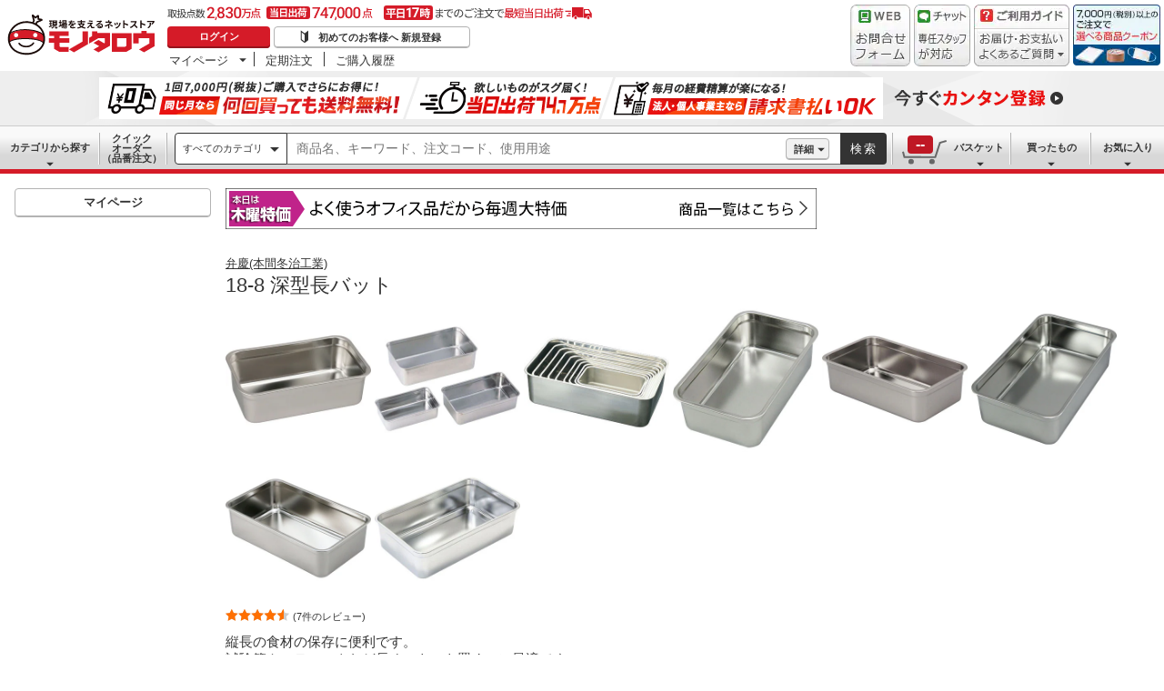

--- FILE ---
content_type: text/html; charset=utf-8
request_url: https://www.monotaro.com/g/00257032/
body_size: 88766
content:
<!DOCTYPE html><html lang="ja"><head><meta charSet="utf-8"/><meta name="viewport" content="width=device-width, initial-scale=1"/><link rel="preload" as="image" href="//jp.images-monotaro.com/main/top/img/header/logo.svg"/><link rel="preload" as="image" href="//jp.images-monotaro.com/main/top/img/header/inquiry.png"/><link rel="preload" as="image" href="//jp.images-monotaro.com/main/top/img/header/chat.png"/><link rel="preload" as="image" href="//jp.images-monotaro.com/main/top/img/header/guideheader.png"/><link rel="preload" as="image" href="//jp.images-monotaro.com/main/top/img/header/guidelist.png"/><link rel="preload" as="image" href="//jp.images-monotaro.com/main/top/img/headerbanner_chooseCoupon2024.png"/><link rel="preload" as="image" href="//jp.images-monotaro.com/common/img/tour/BombBanner_Vol3.png"/><link rel="preload" href="//jp.images-monotaro.com/main/top/img/left_pb-allpurposeCleaner.png" as="image" fetchPriority="high"/><link rel="preload" as="image" href="//jp.images-monotaro.com/common/img/day_thu.gif"/><link rel="preload" as="image" href="//jp.images-monotaro.com/Monotaro3/pi/full/mono33505263-201020-02.jpg"/><link rel="stylesheet" href="/ecfa_productnavigation/_next/static/css/ec422c0b547b67dc.css" data-precedence="next"/><link rel="stylesheet" href="/ecfa_productnavigation/_next/static/css/0df6dd2db28f93b8.css" data-precedence="next"/><link rel="stylesheet" href="/ecfa_productnavigation/_next/static/css/cd7949a8cea68568.css" data-precedence="next"/><link rel="stylesheet" href="/ecfa_productnavigation/_next/static/css/513140d5ee2fea49.css" data-precedence="next"/><link rel="stylesheet" href="/ecfa_productnavigation/_next/static/css/b1ff03d52fb37feb.css" data-precedence="next"/><link rel="stylesheet" href="/ecfa_productnavigation/_next/static/css/975eff2b3f65d8dc.css" data-precedence="next"/><link rel="stylesheet" href="/ecfa_productnavigation/_next/static/css/dae52a6f382484de.css" data-precedence="next"/><link rel="stylesheet" href="/ecfa_productnavigation/_next/static/css/6b20de71d18e4702.css" data-precedence="next"/><link rel="stylesheet" href="/ecfa_productnavigation/_next/static/css/552cb344e855880d.css" data-precedence="next"/><link rel="stylesheet" href="/ecfa_productnavigation/_next/static/css/72af0205f84899fd.css" data-precedence="next"/><link rel="stylesheet" href="/ecfa_productnavigation/_next/static/css/6fa97448e55b4699.css" data-precedence="next"/><link rel="stylesheet" href="/ecfa_productnavigation/_next/static/css/9f33411b5e591fee.css" data-precedence="next"/><link rel="stylesheet" href="/ecfa_productnavigation/_next/static/css/862b47eba77b441b.css" data-precedence="next"/><link rel="stylesheet" href="/ecfa_productnavigation/_next/static/css/0a98ec1a85c18531.css" data-precedence="next"/><link rel="stylesheet" href="/ecfa_productnavigation/_next/static/css/5841689b38a55699.css" data-precedence="next"/><link rel="stylesheet" href="/ecfa_productnavigation/_next/static/css/5e45e0e57e76386e.css" data-precedence="next"/><link rel="preload" as="script" fetchPriority="low" href="/ecfa_productnavigation/_next/static/chunks/webpack-b4581c999c55c9f8.js"/><script src="/ecfa_productnavigation/_next/static/chunks/1dd3208c-f9e020a103625a65.js" async=""></script><script src="/ecfa_productnavigation/_next/static/chunks/4669-adbf8e56e453dd8e.js" async=""></script><script src="/ecfa_productnavigation/_next/static/chunks/main-app-50126ed228b0a1b9.js" async=""></script><script src="/ecfa_productnavigation/_next/static/chunks/3390-14f6508c0f4fd30c.js" async=""></script><script src="/ecfa_productnavigation/_next/static/chunks/6562-4a282ed01c9d0141.js" async=""></script><script src="/ecfa_productnavigation/_next/static/chunks/3046-a8aa5e29151a025f.js" async=""></script><script src="/ecfa_productnavigation/_next/static/chunks/1342-54d6bc4c2ecf0451.js" async=""></script><script src="/ecfa_productnavigation/_next/static/chunks/8025-220e286d7d47a940.js" async=""></script><script src="/ecfa_productnavigation/_next/static/chunks/3884-6890e17ad994340c.js" async=""></script><script src="/ecfa_productnavigation/_next/static/chunks/4488-c15b653523b0dd16.js" async=""></script><script src="/ecfa_productnavigation/_next/static/chunks/3848-67a6da924d039c07.js" async=""></script><script src="/ecfa_productnavigation/_next/static/chunks/8865-8aab89270e959732.js" async=""></script><script src="/ecfa_productnavigation/_next/static/chunks/1230-6251bd13ede8acb5.js" async=""></script><script src="/ecfa_productnavigation/_next/static/chunks/6348-2eb3e95286e6cf48.js" async=""></script><script src="/ecfa_productnavigation/_next/static/chunks/5919-15d8cf4a1afb89a6.js" async=""></script><script src="/ecfa_productnavigation/_next/static/chunks/6409-a1dc4a71ec721266.js" async=""></script><script src="/ecfa_productnavigation/_next/static/chunks/app/b2b/pc/g/%5BproductCode%5D/page-1f718f20cb819ce0.js" async=""></script><script src="/ecfa_productnavigation/_next/static/chunks/9183-4abd2569aa22bcf8.js" async=""></script><script src="/ecfa_productnavigation/_next/static/chunks/4700-55a6c99915bac4a8.js" async=""></script><script src="/ecfa_productnavigation/_next/static/chunks/app/b2b/pc/layout-967035ecd67b7972.js" async=""></script><script src="/ecfa_productnavigation/_next/static/chunks/8073-11a5845086f61dbb.js" async=""></script><script src="/ecfa_productnavigation/_next/static/chunks/app/b2b/pc/error-4b3c4108e19149d0.js" async=""></script><script src="/ecfa_productnavigation/_next/static/chunks/app/b2b/pc/not-found-3b2f06f6760bfb6d.js" async=""></script><script src="/ecfa_productnavigation/_next/static/chunks/3455-6c99a98d2639f3b1.js" async=""></script><script src="/ecfa_productnavigation/_next/static/chunks/app/layout-1f2b9d66e9c750f2.js" async=""></script><link rel="preload" href="https://cdn.speedcurve.com/js/lux.js?id=4239353002" as="script" crossorigin=""/><link rel="preload" href="https://www.googletagmanager.com/gtm.js?id=GTM-54HR4C" as="script"/><link rel="preload" href="https://www.googletagmanager.com/gtm.js?id=GTM-N8D8JLL" as="script"/><link rel="preload" href="/common/dest/monotaroAll2ECFA-min.js?v=f5a8547a254ae4d64a422427e8c142ae" as="script"/><link rel="preload" as="image" href="//jp.images-monotaro.com/Monotaro3/pi/full/mono33505263-100210-02.jpg"/><link rel="preload" as="image" href="//jp.images-monotaro.com/Monotaro3/pi/full/mono33505263-110114-02.jpg"/><link rel="preload" as="image" href="//jp.images-monotaro.com/Monotaro3/pi/full/mono33505281-160204-02.jpg"/><link rel="preload" as="image" href="//jp.images-monotaro.com/Monotaro3/pi/full/mono33505306-201020-02.jpg"/><link rel="preload" as="image" href="//jp.images-monotaro.com/Monotaro3/pi/full/mono33505333-201020-02.jpg"/><link rel="preload" as="image" href="//jp.images-monotaro.com/Monotaro3/pi/full/mono33505342-201020-02.jpg"/><link rel="preload" as="image" href="//jp.images-monotaro.com/Monotaro3/pi/full/mono33505376-190128-02.jpg"/><title>18-8 深型長バット 弁慶(本間冬治工業) バット・トレー 【通販モノタロウ】</title><meta name="description" content="縦長の食材の保存に便利です。&lt;br&gt;試験管やスティックなど長めのものを置くのに最適です。"/><meta name="keywords" content="18-8 深型長バット,弁慶(本間冬治工業),バット・トレー,通販,MonotaRO,モノタロウ,ものたろう"/><link rel="canonical" href="https://www.monotaro.com/g/00257032/"/><link rel="alternate" media="all" href="android-app://com.monotaro.monotarobasket/https://www.monotaro.com/g/00257032/"/><meta property="fb:app_id" content="169335013128436"/><meta name="format-detection" content="telephone=no"/><meta property="og:title" content="18-8 深型長バット 弁慶(本間冬治工業) バット・トレー 【通販モノタロウ】"/><meta property="og:description" content="縦長の食材の保存に便利です。&lt;br&gt;試験管やスティックなど長めのものを置くのに最適です。"/><meta property="og:url" content="https://www.monotaro.com/g/00257032/"/><meta property="og:site_name" content="モノタロウ 現場を支えるネットストア"/><meta property="og:image" content="https://jp.images-monotaro.com/Monotaro3/pi/full/mono33505263-201020-02.jpg"/><meta property="og:type" content="website"/><meta name="twitter:card" content="summary_large_image"/><meta name="twitter:title" content="18-8 深型長バット 弁慶(本間冬治工業) バット・トレー 【通販モノタロウ】"/><meta name="twitter:description" content="縦長の食材の保存に便利です。&lt;br&gt;試験管やスティックなど長めのものを置くのに最適です。"/><meta name="twitter:image" content="https://jp.images-monotaro.com/Monotaro3/pi/full/mono33505263-201020-02.jpg"/><link rel="apple-touch-icon" href="//jp.images-monotaro.com/sp/common/images/icon.png"/><script src="/ecfa_productnavigation/_next/static/chunks/polyfills-42372ed130431b0a.js" noModule=""></script>
<script>(window.BOOMR_mq=window.BOOMR_mq||[]).push(["addVar",{"rua.upush":"false","rua.cpush":"false","rua.upre":"false","rua.cpre":"false","rua.uprl":"false","rua.cprl":"false","rua.cprf":"false","rua.trans":"SJ-95174a54-b944-410e-b43b-03e04d48203c","rua.cook":"false","rua.ims":"false","rua.ufprl":"false","rua.cfprl":"false","rua.isuxp":"false","rua.texp":"norulematch","rua.ceh":"false","rua.ueh":"false","rua.ieh.st":"0"}]);</script>
                              <script>!function(e){var n="https://s.go-mpulse.net/boomerang/";if("True"=="True")e.BOOMR_config=e.BOOMR_config||{},e.BOOMR_config.PageParams=e.BOOMR_config.PageParams||{},e.BOOMR_config.PageParams.pci=!0,n="https://s2.go-mpulse.net/boomerang/";if(window.BOOMR_API_key="4AEPE-N3XCD-MV5VL-ZNR8M-2TC44",function(){function e(){if(!o){var e=document.createElement("script");e.id="boomr-scr-as",e.src=window.BOOMR.url,e.async=!0,i.parentNode.appendChild(e),o=!0}}function t(e){o=!0;var n,t,a,r,d=document,O=window;if(window.BOOMR.snippetMethod=e?"if":"i",t=function(e,n){var t=d.createElement("script");t.id=n||"boomr-if-as",t.src=window.BOOMR.url,BOOMR_lstart=(new Date).getTime(),e=e||d.body,e.appendChild(t)},!window.addEventListener&&window.attachEvent&&navigator.userAgent.match(/MSIE [67]\./))return window.BOOMR.snippetMethod="s",void t(i.parentNode,"boomr-async");a=document.createElement("IFRAME"),a.src="about:blank",a.title="",a.role="presentation",a.loading="eager",r=(a.frameElement||a).style,r.width=0,r.height=0,r.border=0,r.display="none",i.parentNode.appendChild(a);try{O=a.contentWindow,d=O.document.open()}catch(_){n=document.domain,a.src="javascript:var d=document.open();d.domain='"+n+"';void(0);",O=a.contentWindow,d=O.document.open()}if(n)d._boomrl=function(){this.domain=n,t()},d.write("<bo"+"dy onload='document._boomrl();'>");else if(O._boomrl=function(){t()},O.addEventListener)O.addEventListener("load",O._boomrl,!1);else if(O.attachEvent)O.attachEvent("onload",O._boomrl);d.close()}function a(e){window.BOOMR_onload=e&&e.timeStamp||(new Date).getTime()}if(!window.BOOMR||!window.BOOMR.version&&!window.BOOMR.snippetExecuted){window.BOOMR=window.BOOMR||{},window.BOOMR.snippetStart=(new Date).getTime(),window.BOOMR.snippetExecuted=!0,window.BOOMR.snippetVersion=12,window.BOOMR.url=n+"4AEPE-N3XCD-MV5VL-ZNR8M-2TC44";var i=document.currentScript||document.getElementsByTagName("script")[0],o=!1,r=document.createElement("link");if(r.relList&&"function"==typeof r.relList.supports&&r.relList.supports("preload")&&"as"in r)window.BOOMR.snippetMethod="p",r.href=window.BOOMR.url,r.rel="preload",r.as="script",r.addEventListener("load",e),r.addEventListener("error",function(){t(!0)}),setTimeout(function(){if(!o)t(!0)},3e3),BOOMR_lstart=(new Date).getTime(),i.parentNode.appendChild(r);else t(!1);if(window.addEventListener)window.addEventListener("load",a,!1);else if(window.attachEvent)window.attachEvent("onload",a)}}(),"".length>0)if(e&&"performance"in e&&e.performance&&"function"==typeof e.performance.setResourceTimingBufferSize)e.performance.setResourceTimingBufferSize();!function(){if(BOOMR=e.BOOMR||{},BOOMR.plugins=BOOMR.plugins||{},!BOOMR.plugins.AK){var n="false"=="true"?1:0,t="",a="amh54haxij7zi2lrqaca-f-927848065-clientnsv4-s.akamaihd.net",i="false"=="true"?2:1,o={"ak.v":"39","ak.cp":"869941","ak.ai":parseInt("241273",10),"ak.ol":"0","ak.cr":9,"ak.ipv":4,"ak.proto":"h2","ak.rid":"7b21931","ak.r":42223,"ak.a2":n,"ak.m":"a","ak.n":"essl","ak.bpcip":"3.15.222.0","ak.cport":49562,"ak.gh":"23.66.124.163","ak.quicv":"","ak.tlsv":"tls1.3","ak.0rtt":"","ak.0rtt.ed":"","ak.csrc":"-","ak.acc":"","ak.t":"1769046020","ak.ak":"hOBiQwZUYzCg5VSAfCLimQ==98c+yITs1Eutu9jQuN58HYXQe8J5++z1K7y9oigagHPvHORohyIqmvaS79ghKoIL3nL2Q+aO0ke1Q00AYnT3LxN78VcXL1zLIL/H8VTcFUjiTjNbW9Tffr5c2WeGTDtW6/7FCgoGeubVu7zWWkaLyZCEbFlugO9yDCQERsGToKwdRhGO+KUUWPH8akLwWrEjwW64+21pnaVBImGGBuYsM5CBdFQ/Ssxl9tZ0SOtBlhcE+gh1MjhVfywHYmQjAFLZDZf0+/TTaTf8mwvASTdD85BQwXYCF8KIwejnUt97EEPt4jt8VCpV/BZ6eIJ2nt80GgsjCiNK9YEgr7VVwu0TB32bJYq7s6W3dXz3bpesaybUkG1Pdqq+Wqj9Fv9aFIoknkOtrrigZiXZ1vUHATpCovET11PYvEC/PFa1T9Y7wGQ=","ak.pv":"163","ak.dpoabenc":"","ak.tf":i};if(""!==t)o["ak.ruds"]=t;var r={i:!1,av:function(n){var t="http.initiator";if(n&&(!n[t]||"spa_hard"===n[t]))o["ak.feo"]=void 0!==e.aFeoApplied?1:0,BOOMR.addVar(o)},rv:function(){var e=["ak.bpcip","ak.cport","ak.cr","ak.csrc","ak.gh","ak.ipv","ak.m","ak.n","ak.ol","ak.proto","ak.quicv","ak.tlsv","ak.0rtt","ak.0rtt.ed","ak.r","ak.acc","ak.t","ak.tf"];BOOMR.removeVar(e)}};BOOMR.plugins.AK={akVars:o,akDNSPreFetchDomain:a,init:function(){if(!r.i){var e=BOOMR.subscribe;e("before_beacon",r.av,null,null),e("onbeacon",r.rv,null,null),r.i=!0}return this},is_complete:function(){return!0}}}}()}(window);</script></head><body class="page_html5 bem" data-analytics-control="force_lib" id="page_product"><script>(self.__next_s=self.__next_s||[]).push([0,{"children":"window.m6o = window.m6o || {}; window.m6o.isECFA = true;","id":"commonScript"}])</script><script>(self.__next_s=self.__next_s||[]).push(["/common/dest/monotaroAll2ECFA-min.js?v=f5a8547a254ae4d64a422427e8c142ae",{}])</script><div class="l-OuterWrapper"><div class="l-Header" data-mtc="eca,header" data-analytics-tag="header"><header><div id="mastHead" class="Header_MasterHeader__mBrTR"><div class="Logo_MasterHeader__Logo__wvRiW"><a class="Logo_MasterHeader__LogoImage__WX4Sc" tabindex="0" role="img" href="/" aria-label="モノタロウ" data-analytics-action="click" data-analytics-tag="logo" data-ua-event="{&quot;click&quot;:{&quot;category&quot;:&quot;globalheader&quot;,&quot;action&quot;:&quot;logo&quot;,&quot;label&quot;:&quot;default&quot;}}"><img src="//jp.images-monotaro.com/main/top/img/header/logo.svg" alt="モノタロウ" width="180" height="68"/></a></div><div class="User_MasterHeader__UserWrapper__MIzEk"><div class="User_MasterHeader__ProductNumber___ZrFr" title="取扱点数2,830万点！当日出荷74.7万点、平日17時までのご注文で最短当日出荷"></div><div class="User_MasterHeader__Infomation__KA4Iz"><div class="User_UserInfoContainer__9bzPd"><div class="UserInfo_UserInfo__axV1b"><a class="UserInfo_UserInfo__LoginButton__c7Vdv UserInfo__LoginButton" href="/login/" data-analytics-action="click" data-analytics-tag="login" data-ua-event="{&quot;click&quot;:{&quot;category&quot;:&quot;globalheader&quot;,&quot;action&quot;:&quot;login&quot;,&quot;label&quot;:&quot;default&quot;}}">ログイン</a><a class="UserInfo_UserInfo__RegistButton__OmIuT" href="/user/register/" data-analytics-action="click" data-analytics-tag="regist" data-ua-event="{&quot;click&quot;:{&quot;category&quot;:&quot;globalheader&quot;,&quot;action&quot;:&quot;regist&quot;,&quot;label&quot;:&quot;head_btn_regist&quot;}}" rel="nofollow">初めてのお客様へ 新規登録</a></div><div class="MyPage_MypageNavigation__P4JbB" data-analytics-tag="mypage_navigation"><ul class="MyPage_MypageNavigation__List__hI3Xf"><li class="MyPage_MypageNavigation__ListItem__na5uG"><div><a class="MyPage_MypagePulldown__UEC77" href="/mypage/" data-analytics-action="click" data-analytics-tag="mypage_pulldown" data-ua-event="{&quot;click&quot;:{&quot;category&quot;:&quot;globalheader&quot;,&quot;action&quot;:&quot;mypagePulldown&quot;,&quot;label&quot;:&quot;default&quot;}}">マイページ</a><div class="BaseDropdown_HeaderDropdown__Menu__ueqGp" style="display:none"><ul class="BaseDropdown_HeaderDropdown__ItemList__SO6Af"><li role="presentation"><a class="BaseDropdown_HeaderDropdown__Link__d__vF" href="/mypage/" rel="nofollow" data-analytics-action="click" data-analytics-tag="mypage_top" data-ua-event="{&quot;click&quot;:{&quot;category&quot;:&quot;globalheader&quot;,&quot;action&quot;:&quot;mypageTop&quot;,&quot;label&quot;:&quot;default&quot;}}" tabindex="0">マイページトップ</a></li><li role="presentation"><a class="BaseDropdown_HeaderDropdown__Link__d__vF" href="/monotaroMain.py?func=monotaro.userInfo.showReadServlet.ShowReadServlet" data-analytics-action="click" data-analytics-tag="user_info" data-ua-event="{&quot;click&quot;:{&quot;category&quot;:&quot;globalheader&quot;,&quot;action&quot;:&quot;userInfo&quot;,&quot;label&quot;:&quot;default&quot;}}" tabindex="0">ご登録情報</a></li><li role="presentation"><a class="BaseDropdown_HeaderDropdown__Link__d__vF" href="/mypage/buy-history/" rel="nofollow" data-analytics-action="click" data-analytics-tag="buy_history" data-ua-event="{&quot;click&quot;:{&quot;category&quot;:&quot;globalheader&quot;,&quot;action&quot;:&quot;buyHistory&quot;,&quot;label&quot;:&quot;default&quot;}}" tabindex="0">買ったものリスト</a></li><li role="presentation"><a class="BaseDropdown_HeaderDropdown__Link__d__vF" href="/mypage/favorites/" rel="nofollow" data-analytics-action="click" data-analytics-tag="my_catalog" data-ua-event="{&quot;click&quot;:{&quot;category&quot;:&quot;globalheader&quot;,&quot;action&quot;:&quot;myCatalog&quot;,&quot;label&quot;:&quot;default&quot;}}" tabindex="0">お気に入り</a></li><li role="presentation"><a class="BaseDropdown_HeaderDropdown__Link__d__vF" href="/mypage/view-history/" rel="nofollow" data-analytics-action="click" data-analytics-tag="view_history" data-ua-event="{&quot;click&quot;:{&quot;category&quot;:&quot;globalheader&quot;,&quot;action&quot;:&quot;viewhistory&quot;,&quot;label&quot;:&quot;default&quot;}}" tabindex="0">最近見た商品</a></li><li role="presentation"><a class="BaseDropdown_HeaderDropdown__Link__d__vF" href="/monotaroMain.py?func=monotaro.inquiry.history.show_list_servlet.ShowListServlet" data-analytics-action="click" data-analytics-tag="inquiry_history" data-ua-event="{&quot;click&quot;:{&quot;category&quot;:&quot;globalheader&quot;,&quot;action&quot;:&quot;inquiryhistory&quot;,&quot;label&quot;:&quot;menu|inquiry_history&quot;}}" tabindex="0">お問合せ履歴</a></li></ul></div></div></li><li class="MyPage_MypageNavigation__ListItem__na5uG"><a class="MyPage_MypageNavigation__Link__6g0wo MyPage_MypageNavigation__Link--PurchaseOrder___llY6" href="/mypage/po/" data-analytics-action="click" data-analytics-tag="periodic_order" data-ua-event="{&quot;click&quot;:{&quot;category&quot;:&quot;globalheader&quot;,&quot;action&quot;:&quot;periodicOrder&quot;,&quot;label&quot;:&quot;default&quot;}}">定期注文</a></li><li class="MyPage_MypageNavigation__ListItem__na5uG"><a class="MyPage_MypageNavigation__Link__6g0wo MyPage_MypageNavigation__Link--OrderHistroy__tJiOW" href="/mypage/order-history/" data-analytics-action="click" data-analytics-tag="order_history" data-ua-event="{&quot;click&quot;:{&quot;category&quot;:&quot;globalheader&quot;,&quot;action&quot;:&quot;orderhistory&quot;,&quot;label&quot;:&quot;default&quot;}}">ご購入履歴</a></li></ul></div></div></div></div><div class="Banner_MasterHeader__BannerContainer__IFnGD MasterHeader__BannerContainer"><a href="/inquiry/" class="Banner_MasterHeader__Banner__mOGfY" target="_blank" rel="noopener noreferrer" data-analytics-action="click" data-analytics-tag="inquiry" data-ua-event="{&quot;click&quot;:{&quot;category&quot;:&quot;globalheader&quot;,&quot;action&quot;:&quot;inquiry&quot;,&quot;label&quot;:&quot;default&quot;}}"><img src="//jp.images-monotaro.com/main/top/img/header/inquiry.png" decoding="async" alt="WEBお問合わせフォーム" width="66" height="68"/></a><a class="Banner_MasterHeader__Banner__mOGfY" href="/topic/operator-chat/" target="_blank" rel="noopener noreferrer" data-analytics-action="click" data-analytics-tag="chat_support" data-ua-event="{&quot;click&quot;:{&quot;category&quot;:&quot;chat_support&quot;,&quot;action&quot;:&quot;click&quot;,&quot;label&quot;:&quot;globalheader&quot;}}"><img src="//jp.images-monotaro.com/main/top/img/header/chat.png" decoding="async" alt="チャットサポート" width="62" height="68"/></a><div class="Banner_MasterHeader__GuideBanner__0UE7h"><a href="//help.monotaro.com/" target="blank" rel="noopener noreferrer" class="Banner_MasterHeader__GuideBannerTitle__b5_Eb" data-analytics-action="click" data-analytics-tag="help" data-ua-event="{&quot;click&quot;:{&quot;category&quot;:&quot;globalheader&quot;,&quot;action&quot;:&quot;help&quot;,&quot;label&quot;:&quot;default&quot;}}"><img src="//jp.images-monotaro.com/main/top/img/header/guideheader.png" decoding="async" alt="ご利用ガイド" width="105" height="27"/></a><a href="//help.monotaro.com/" class="Banner_MasterHeader__GuideBannerList__1JLmj" target="blank" rel="noopener noreferrer" data-analytics-action="click" data-analytics-tag="faq" data-ua-event="{&quot;click&quot;:{&quot;category&quot;:&quot;globalheader&quot;,&quot;action&quot;:&quot;faq&quot;,&quot;label&quot;:&quot;default&quot;}}" aria-label="ガイドドロップダウン"><img src="//jp.images-monotaro.com/main/top/img/header/guidelist.png" decoding="async" alt="お届け・お支払いよくあるご質問" width="105" height="41"/></a></div><div><a class="Banner_MasterHeader__Banner__mOGfY" href="/topic/dealCoupon/" data-analytics-action="click" data-analytics-tag="deal_coupon" data-ua-event="{&quot;click&quot;:{&quot;category&quot;:&quot;globalheader&quot;,&quot;action&quot;:&quot;deal_coupon&quot;,&quot;label&quot;:&quot;default&quot;}}"><img src="//jp.images-monotaro.com/main/top/img/headerbanner_chooseCoupon2024.png" decoding="async" alt="7,000円（税別）以上のご注文で選べる商品クーポン" width="96" height="67"/></a></div></div></div></header><div class="BombBanner_BombBanner__IpB_h"><a class="BombBanner_BombBanner__Link__hpgCD" href="/user/register/?displayId=104" cm_link="regist_banner?cm_sp=regist_banner-_-regist-_-0,stp" data-analytics-action="click" data-analytics-tag="bomb_banner" data-ua-event="{&quot;click&quot;: {&quot;category&quot;: &quot;link&quot;, &quot;action&quot;: &quot;click&quot;, &quot;label&quot;: &quot;wipe|regist&quot;}}" rel="nofollow"><img src="//jp.images-monotaro.com/common/img/tour/BombBanner_Vol3.png" decoding="async" alt="今すぐカンタン登録" height="60" width="1100"/></a></div><nav id="new_nav" class="GlobalNavigation_SearchNavigation__ZiSN_"><div class="GlobalNavigation_GlobalMenu__As3JO GlobalNavigation_GlobalMenu--Default___m_eT"><div class="GlobalNavigation_GlobalMenu__Navi__fU7I2" data-analytics-tag="navi"><div><a href="/s/category/" class="Category_CategoryPulldown__7730q">カテゴリから探す</a></div><a href="/quick-order/" class="QuickOrder_QuickOrderButton__Y5oaw QuickOrder_QuickOrderButton--Default__90R2S" rel="nofollow"><span class="QuickOrder_QuickOrderButton__Text__N9LEC">クイックオーダー</span>（品番注文）</a></div><div class="SearchBox_GlobalMenu__SearchBox__B45_S" data-analytics-tag="searchBox"><form name="search" action="/s/" method="GET"><input type="hidden" name="c" value=""/><div class="SearchBox_SearchBox__IsXup"><div class="u-PaddingLeft--8"><div class="CategorySelect_HeaderSelect__2Ts34"><button type="button" class="CategorySelect_HeaderSelect__Button__fO5rO CategorySelect_HeaderSelect__Button--Sm__7kCto CategorySelect_HeaderSelect__Button--Search__lq_VJ CategorySelect_is-Selected__SQWfK CategorySelect_is-Active__5mTvJ">すべてのカテゴリ</button></div></div><div class="SearchBox_SearchBox__Input__e_MaI"><div class="QAC_QACSearch__v1LVd"><div class="QAC_QACSearch__Placeholder__kpS8h" role="combobox" aria-expanded="false" aria-haspopup="listbox" aria-labelledby="downshift-31420-label"><input type="search" data-ecfa="header_keyword_input" id="downshift-31420-input" class="QAC_QACSearch__Input__U5c6I" maxLength="256" autoComplete="off" placeholder="商品名、キーワード、注文コード、使用用途" aria-label="検索するには次の情報を入力してください" tabindex="0" aria-autocomplete="list" aria-labelledby="downshift-31420-label" name="q" value=""/></div></div></div><div class="SearchBox_SearchBox__Button__AcSoc"><div class="SearchBox_SearchBox__DetailSearch__51Qav"><a href="" class="SearchBox_DetailSearchButton__FHDRe" aria-label="詳細検索" style="visibility:visible">詳細</a></div><button data-js="globalMenu__searchBox__btn--btn" type="submit" class="SearchBox_SearchButton__jYqUf">検索</button></div></div></form></div><div class="GlobalNavigation_GlobalMenu__Mypage__vqlnc" data-analytics-tag="mypage"><div><a href="/monotaroMain.py?func=monotaro.basket.showListServlet.ShowListServlet" aria-labelledby="basketnumber__text basketnumber__data" class="Cart_BasketButton__EQl66" data-analytics-action="click" data-analytics-tag="basket" data-ua-event="{&quot;click&quot;:{&quot;category&quot;:&quot;globalheader&quot;,&quot;action&quot;:&quot;click&quot;,&quot;label&quot;:&quot;pulldownPanel_view_basket&quot;}}" title="バスケットを見る"><span class="Cart_BasketButton__Text__DE78y">バスケット</span><span class="Cart_BasketButton__Product__RRIeE">バスケット内の商品数</span><span class="Cart_BasketButton__Number__svrqp">--</span></a></div><div><a href="/mypage/buy-history/" rel="nofollow" class="Purchase_BuyHistoryButton__EaX6Z" data-analytics-action="click" data-analytics-tag="buy_history" data-ua-event="{&quot;click&quot;:{&quot;category&quot;:&quot;globalheader&quot;,&quot;action&quot;:&quot;click&quot;,&quot;label&quot;:&quot;pulldownPanel_buyhistory&quot;}}">買ったもの</a></div><div><a href="/mypage/favorites/" rel="nofollow" class="Favorite_WishlistButton__Huris" data-analytics-action="click" data-analytics-tag="mycatalog" data-ua-event="{&quot;click&quot;:{&quot;category&quot;:&quot;globalheader&quot;,&quot;action&quot;:&quot;click&quot;,&quot;label&quot;:&quot;pulldownPanel_mycatalog&quot;}}">お気に入り</a></div></div></div></nav></div><div class="l-Container" data-analytics-tag="main"><div class="l-MainWrapper"><div class="l-MainContainer l-MainContainer--Col2" data-mtc="eca,main"><div><div><div id="cdmpPRODUCT-2" class="cdmpSection" data-analytics-tag="cdmpPRODUCT_2"></div><div class="u-MarginBottom--24"><a href="/main/news/saleday/#thu"><img src="//jp.images-monotaro.com/common/img/day_thu.gif" alt="曜日別特売" width="650" height="45"/></a></div><section class="ProductMainArea u-MarginBottom--8" data-analytics-tag="product_info_area"><div><div class="BrandName_BrandNameArea__POzUN"><div><div style="position:relative;display:inline-block;width:100%"><a href="/s/b-2989/" class="BrandText_TextLink__jAX2w BrandText_BrandText__rf2sD">弁慶(本間冬治工業)</a></div></div></div><h1 class="ProductName_ProductName__9ZH6u u-FontSize--Xlg">18-8 深型長バット</h1><div class="u-InlineMarginClear"><a href="#" class="ProductImage_GroupProductImageArea__ProductImageLink__gf3Qy"><img src="//jp.images-monotaro.com/Monotaro3/pi/full/mono33505263-201020-02.jpg" class="ProductImage_ProductImage--Lg__3zkPT" title="注文コード：33505263" alt="18-8 深型長バット - 弁慶(本間冬治工業)" loading="eager" decoding="async" width="350" height="350"/></a><a href="#" class="ProductImage_GroupProductImageArea__ProductImageLink__gf3Qy"><img src="//jp.images-monotaro.com/Monotaro3/pi/full/mono33505263-100210-02.jpg" class="ProductImage_ProductImage--Lg__3zkPT" title="注文コード：33505385,33505412,33505446" alt="18-8 深型長バット - 弁慶(本間冬治工業)" loading="eager" decoding="async" width="350" height="350"/></a><a href="#" class="ProductImage_GroupProductImageArea__ProductImageLink__gf3Qy"><img src="//jp.images-monotaro.com/Monotaro3/pi/full/mono33505263-110114-02.jpg" class="ProductImage_ProductImage--Lg__3zkPT" title="注文コード：33505385,33505412,33505446" alt="18-8 深型長バット - 弁慶(本間冬治工業)" loading="eager" decoding="async" width="350" height="350"/></a><a href="#" class="ProductImage_GroupProductImageArea__ProductImageLink__gf3Qy"><img src="//jp.images-monotaro.com/Monotaro3/pi/full/mono33505281-160204-02.jpg" class="ProductImage_ProductImage--Lg__3zkPT" title="注文コード：33505281" alt="18-8 深型長バット - 弁慶(本間冬治工業)" loading="eager" decoding="async" width="350" height="350"/></a><a href="#" class="ProductImage_GroupProductImageArea__ProductImageLink__gf3Qy"><img src="//jp.images-monotaro.com/Monotaro3/pi/full/mono33505306-201020-02.jpg" class="ProductImage_ProductImage--Lg__3zkPT" title="注文コード：33505306" alt="18-8 深型長バット - 弁慶(本間冬治工業)" loading="eager" decoding="async" width="350" height="350"/></a><a href="#" class="ProductImage_GroupProductImageArea__ProductImageLink__gf3Qy"><img src="//jp.images-monotaro.com/Monotaro3/pi/full/mono33505333-201020-02.jpg" class="ProductImage_ProductImage--Lg__3zkPT" title="注文コード：33505333" alt="18-8 深型長バット - 弁慶(本間冬治工業)" loading="eager" decoding="async" width="350" height="350"/></a><a href="#" class="ProductImage_GroupProductImageArea__ProductImageLink__gf3Qy"><img src="//jp.images-monotaro.com/Monotaro3/pi/full/mono33505342-201020-02.jpg" class="ProductImage_ProductImage--Lg__3zkPT" title="注文コード：33505342" alt="18-8 深型長バット - 弁慶(本間冬治工業)" loading="eager" decoding="async" width="350" height="350"/></a><a href="#" class="ProductImage_GroupProductImageArea__ProductImageLink__gf3Qy"><img src="//jp.images-monotaro.com/Monotaro3/pi/full/mono33505376-190128-02.jpg" class="ProductImage_ProductImage--Lg__3zkPT" title="注文コード：33505376" alt="18-8 深型長バット - 弁慶(本間冬治工業)" loading="eager" decoding="async" width="350" height="350"/></a></div><span class="u-Display--Block"><span><a href="#review" class="Review_Review__Link__1bUQk" data-analytics-action="click" data-analytics-tag="review_summary" data-ua-event="{&quot;click&quot;:{&quot;category&quot;:&quot;product&quot;,&quot;action&quot;:&quot;click&quot;,&quot;label&quot;:&quot;to_review_list&quot;,&quot;value&quot;:1,&quot;non_interaction&quot;:true}}"><i class="Review_Review__Star__KYEb0 Review_Review__Star--Md__Qq1QG Review_Review__Star--45__y07Ib" title="7件のレビュー 平均満足度4.7" role="img"></i><span class="Review_Review__Count__23HQs Review_Review__Count--Md__9OD9_">(7件のレビュー)</span></a></span></span><div><div class="ProductDescription_DescriptionArea__r9zYl ProductDescription_DescriptionArea--Gpage__AJIam"><p class="ProductDescription_DescriptionText__hWf9m u-FontSize--Md"><span>縦長の食材の保存に便利です。<br />試験管やスティックなど長めのものを置くのに最適です。</span></p></div><div class="CommonAttributes_AttributeLabel__t4zDS u-InlineMarginClear"><div></div><div><span class="AttributeLabel_AttributeLabel__Wrap__MIyVv" style="margin-bottom:8px"><span class="AttributeLabel_AttributeLabel__Heading__OVWvM">材質</span><span>ステンレス18-8(SUS304)</span></span><span class="AttributeLabel_AttributeLabel__Wrap__MIyVv" style="margin-bottom:8px"><span class="AttributeLabel_AttributeLabel__Heading__OVWvM">使用上の注意</span><span>塩素系の洗剤や薬品では、錆びが発生する可能性が高いのでご注意ください。</span></span><span class="AttributeLabel_AttributeLabel__Wrap__MIyVv" style="margin-bottom:8px"><span class="AttributeLabel_AttributeLabel__Heading__OVWvM">商品タイプ</span><span>バット</span></span><span class="AttributeLabel_AttributeLabel__Wrap__MIyVv" style="margin-bottom:8px"><span class="AttributeLabel_AttributeLabel__Heading__OVWvM">内容量</span><span>1個</span></span></div></div></div></div></section><section class=""><form id="items" class="item_basket_form" data-ee-product-code="257032" data-ee-category="131867" data-analytics-tag="items,item_list/17" data-ee-list-name="product_item" data-analytics-action="eeImp" action="/monotaroMain.py" method="POST"><input type="hidden" name="func" value="monotaro.basket.insertMultiServlet.InsertMultiServlet"/><input type="hidden" name="numMonos" value=""/><input type="hidden" name="productCode" value="257032"/><input type="hidden" name="productName" value="18-8 深型長バット"/><div class="ItemTablePanel_ProductTableInfo__9kIDe"><div class="u-TableCell ItemTablePanel_u-TableCell--AlignEnd__3kqdR u-Position--Relative"><div class="u-MarginBottom--8"><div class="ItemTablePanel_FavoriteButtonArea__yAqjP ItemTablePanel_FavoriteButtonArea--Gpage__4HLWP u-Inline--Middle u-InlineMarginClear u-MarginRight--8"></div><div class="u-Inline--Middle u-MarginBottom--8"><button type="button" class="Button_Button__j677J Button_Button--Md__0Kk1v Button_Button--WithIconMd__Ml_Me Button_Button--Primary__7F_ij" data-analytics-id=":Rioqaafnnl9uusq:"><i class="Icon--CartFill Button_Button__Icon__fbFTT Button_Button__Icon--WithIconMdPrimary___kM0t" role="img" aria-hidden="true"></i>バスケットに入れる</button></div><span class="u-FontSize--Default u-Display--Block u-MarginBottom--8" data-e2e="page_counter"><b class="u-FontSize--Md" data-js="pageCounter">17</b>件中 <!-- -->1<!-- -->～<!-- -->17<!-- -->件<span class="ItemTablePanel_ProductTableSideArea__ev_NB ItemTablePanel_ProductTableSideArea--Upper__jeZ4H"><i class="Icon--ArrowDown ItemTablePanel_TextLink__Icon___Ke40 ItemTablePanel_TextLink__Icon--Left__7BHL_"></i>各品番毎の詳細は注文コードをクリックしてください</span></span></div></div></div><div class="ItemTablePanel_ProductsDetailsWrapper__0VDuZ"><div class="ItemTablePanel_ProductsDetails___Z2z1"><table class="ItemTablePanel_Table__I9sGp ItemTablePanel_Table--MaxWidth__xh4DS u-FontSize--Default" data-js="pd_list_table"><thead class=""><tr><th class="ItemTablePanel_Table__HeadCell__wYTUd ItemTablePanel_Table__HeadCell--TopHeader__FrfUx ItemTablePanel_Table__HeadCell--ProductTable__1kqjb"><div class="ItemTablePanel_SortCell__Wrap__RYo33"><div class="ItemTablePanel_SortCell__Title__VBHdF">注文コード</div></div></th><th class="ItemTablePanel_Table__HeadCell__wYTUd ItemTablePanel_Table__HeadCell--TopHeader__FrfUx ItemTablePanel_Table__HeadCell--ProductTable__1kqjb"><div class="ItemTablePanel_SortCell__Wrap__RYo33"><div class="ItemTablePanel_SortCell__Title__VBHdF">品番</div><div class="ItemTablePanel_SortCell__Dropdown__XG_VQ"><div style="position:relative;display:inline-block;width:100%"><button type="button" class="ItemTablePanel_Button__gSmr7 ItemTablePanel_Button--NoShadow__e_umm u-MarginLeft--4" data-js="dropdown_toggle_bottom"></button></div></div></div></th><th class="ItemTablePanel_Table__HeadCell__wYTUd ItemTablePanel_Table__HeadCell--TopHeader__FrfUx ItemTablePanel_Table__HeadCell--ProductTable__1kqjb"><div class="ItemTablePanel_SortCell__Wrap__RYo33"><div class="ItemTablePanel_SortCell__Title__VBHdF">容量(L)</div><div class="ItemTablePanel_SortCell__Dropdown__XG_VQ"><div style="position:relative;display:inline-block;width:100%"><button type="button" class="ItemTablePanel_Button__gSmr7 ItemTablePanel_Button--NoShadow__e_umm u-MarginLeft--4" data-js="dropdown_toggle_bottom"></button></div></div></div></th><th class="ItemTablePanel_Table__HeadCell__wYTUd ItemTablePanel_Table__HeadCell--TopHeader__FrfUx ItemTablePanel_Table__HeadCell--ProductTable__1kqjb"><div class="ItemTablePanel_SortCell__Wrap__RYo33"><div class="ItemTablePanel_SortCell__Title__VBHdF">上部内寸(mm)</div><div class="ItemTablePanel_SortCell__Dropdown__XG_VQ"><div style="position:relative;display:inline-block;width:100%"><button type="button" class="ItemTablePanel_Button__gSmr7 ItemTablePanel_Button--NoShadow__e_umm u-MarginLeft--4" data-js="dropdown_toggle_bottom"></button></div></div></div></th><th class="ItemTablePanel_Table__HeadCell__wYTUd ItemTablePanel_Table__HeadCell--TopHeader__FrfUx ItemTablePanel_Table__HeadCell--ProductTable__1kqjb"><div class="ItemTablePanel_SortCell__Wrap__RYo33"><div class="ItemTablePanel_SortCell__Title__VBHdF">下部内寸(mm)</div><div class="ItemTablePanel_SortCell__Dropdown__XG_VQ"><div style="position:relative;display:inline-block;width:100%"><button type="button" class="ItemTablePanel_Button__gSmr7 ItemTablePanel_Button--NoShadow__e_umm u-MarginLeft--4" data-js="dropdown_toggle_bottom"></button></div></div></div></th><th class="ItemTablePanel_Table__HeadCell__wYTUd ItemTablePanel_Table__HeadCell--TopHeader__FrfUx ItemTablePanel_Table__HeadCell--Bulk__pByzN" style="--column-width:360px"><table class="ItemTablePanel_Table__InnerTable__Jyon6"><tbody><tr><th class="ItemTablePanel_Table__HeadCell__wYTUd ItemTablePanel_Table__HeadCell--InnerTable__XeSCJ ItemTablePanel_Table__HeadCell--GpagePrice__UGCqo">参考基準価格 <wbr/>(税別)</th><th class="ItemTablePanel_Table__HeadCell__wYTUd ItemTablePanel_Table__HeadCell--InnerTable__XeSCJ ItemTablePanel_Table__HeadCell--GpagePrice__UGCqo">販売価格<wbr/>(税別)</th><th class="ItemTablePanel_Table__HeadCell__wYTUd ItemTablePanel_Table__HeadCell--InnerTable__XeSCJ ItemTablePanel_Table__HeadCell--GpagePriceTaxIncluded__r_z6Z">販売価格<wbr/>(税込)</th></tr></tbody></table></th><th class="ItemTablePanel_Table__HeadCell__wYTUd ItemTablePanel_Table__HeadCell--TopHeader__FrfUx ItemTablePanel_Table__HeadCell--ProductTable__1kqjb"><div class="ItemTablePanel_SortCell__Wrap__RYo33"><div class="ItemTablePanel_SortCell__Title__VBHdF">出荷目安</div></div></th><th class="ItemTablePanel_Table__HeadCell__wYTUd ItemTablePanel_Table__HeadCell--TopHeader__FrfUx ItemTablePanel_Table__HeadCell--GpageNumber__YuhQo">数量</th></tr></thead><tbody><tr class="ItemTableRows_Table__Row__AL1RH ItemTableRows_Table__Row--AutoStripeStyle__6P5f_ ItemTableRows_Table__Row--Hover__HrxKm" data-analytics-tag="item-1,p35703403" data-ee-monotaro-no="35703403" data-ee-price="799" data-ee-ship-days="0" data-ee-position="1" data-ee-dimension67="" data-ee-dimension68="" data-ee-dimension69="35703403" data-ee-list-item="product_item" data-ua-event="{&quot;click&quot;:{&quot;category&quot;:&quot;item&quot;,&quot;action&quot;:&quot;click&quot;,&quot;label&quot;:&quot;35703403&quot;}}" data-e2e="item_info"><td class="ItemTableRows_Table__TbodyCell__uLWlS ItemTableRows_Table__TbodyCell--OrderData__BDL7u"><a class="ItemTableRows_TextLink__KRKJk ItemTableRows_TextLink--Emphasis__UsbNu" href="/p/3570/3403/">35703403</a></td><td class="ItemTableRows_Table__TbodyCell__uLWlS ItemTableRows_Table__TbodyCell--OrderData__BDL7u"><span>12型</span></td><td class="ItemTableRows_Table__TbodyCell__uLWlS ItemTableRows_Table__TbodyCell--OrderData__BDL7u"><span>0.22</span></td><td class="ItemTableRows_Table__TbodyCell__uLWlS ItemTableRows_Table__TbodyCell--OrderData__BDL7u"><span>105×60</span></td><td class="ItemTableRows_Table__TbodyCell__uLWlS ItemTableRows_Table__TbodyCell--OrderData__BDL7u"><span>90×45</span></td><td class="TableBodyPrice_Table__TbodyCell__xJs2U TableBodyPrice_Table__TbodyCell--OrderData__DE5m3"><table class="TableBodyPrice_Table__InnerTable__9x6HW"><tbody><tr class="TableBodyPrice_Table__Row__KlEht"><td class="TableBodyPrice_Table__TbodyCell__xJs2U TableBodyPrice_Table__TbodyCell--InnerTable__2cKxM TableBodyPrice_Table__TbodyCell--GpagePrice__7I_Rl"><span class="TableBodyPrice_Price__UHPNI TableBodyPrice_Price--Sm__xFVBl TableBodyPrice_Price--Normal__eXU1X"><span class="TaxExcludedPrice_Price__NhjkZ TaxExcludedPrice_Price--Sm__G4USF"><span class="TaxExcludedPrice_Price__EnMark--Sm__QRWwu">￥</span>1,070</span></span></td><td class="TableBodyPrice_Table__TbodyCell__xJs2U TableBodyPrice_Table__TbodyCell--InnerTable__2cKxM TableBodyPrice_Table__TbodyCell--GpagePrice__7I_Rl"><div class="u-InlineMarginClear"><span class="TableBodyPrice_TaxExcluded__pqb6o u-Display--Block u-WhitespaceNowrap"><span class="TaxExcludedPrice_Price__NhjkZ TaxExcludedPrice_Price--Md__Y7gKj"><span class="TaxExcludedPrice_Price__EnMark--Md__e1pqF">￥</span>799</span></span></div></td><td class="TableBodyPrice_Table__TbodyCell__xJs2U TableBodyPrice_Table__TbodyCell--InnerTable__2cKxM TableBodyPrice_Table__TbodyCell--GpagePriceTaxIncluded__ay0_K"><div class=""><span class="TableBodyPrice_TaxIncluded__k7wJ5 u-Display--Block u-WhitespaceNowrap"><span class="TaxIncludedPrice_Price--Normal__H4nvu TaxIncludedPrice_Price--Sm__0PsTZ"><span class="TaxIncludedPrice_Price__EnMark--Sm__F5uRd">￥</span>879</span><span class="TableBodyPrice_TaxIncluded__Info__pCI_j TableBodyPrice_Price--Xsm__dCM7v u-Display--Block">(税込)</span></span></div></td></tr></tbody></table></td><td class="ItemTableRows_Table__TbodyCell__uLWlS ItemTableRows_Table__TbodyCell--OrderData__BDL7u"><span title="平日17時までのご注文は、当日出荷になります。（土・日・祝は除く）"><section><div class="u-InlineMarginClear ShipStatus_ProductStatus__Bg2qr"><div class="ShipStatus_Label--GpageTable__xjsLx"><span class="Label_Label__I946Q Label_Label--Sm__xYqr5 Label_Label--ShipToday___xLek Label_Label--ShippingSpeed__9RPly">当日出荷</span></div></div></section></span></td><td class="ItemTableRows_Table__TbodyCell__uLWlS ItemTableRows_Table__TbodyCell--OrderData__BDL7u"><section><div class="PurchaseQuantityInput_Input--Group__4bKQT"><input data-id="35703403" class="PurchaseQuantityInput_TextInput__F6nSx PurchaseQuantityInput_TextInput--Sm__OI_KC PurchaseQuantityInput_TextInput--GpageTableBasket__jhCxb" type="text" maxLength="4" autoComplete="off" data-ecfa-addtocartitem="257032/35703403" data-analytics-id=":R1745joqaafnnl9uusq:" name="p" value=""/><i class="PurchaseQuantityInput_Icon--Trash__K0Gh3 PurchaseQuantityInput_Icon--Sm__v0BK0 u-VerticalAlign--Middle" style="visibility:hidden;margin-left:4px" role="button" aria-label="バスケット入力を削除"></i></div></section></td></tr><tr class="ItemTableRows_Table__Row__AL1RH ItemTableRows_Table__Row--AutoStripeStyle__6P5f_ ItemTableRows_Table__Row--Hover__HrxKm" data-analytics-tag="item-2,p35703412" data-ee-monotaro-no="35703412" data-ee-price="959" data-ee-ship-days="0" data-ee-position="2" data-ee-dimension67="" data-ee-dimension68="" data-ee-dimension69="35703412" data-ee-list-item="product_item" data-ua-event="{&quot;click&quot;:{&quot;category&quot;:&quot;item&quot;,&quot;action&quot;:&quot;click&quot;,&quot;label&quot;:&quot;35703412&quot;}}" data-e2e="item_info"><td class="ItemTableRows_Table__TbodyCell__uLWlS ItemTableRows_Table__TbodyCell--OrderData__BDL7u"><a class="ItemTableRows_TextLink__KRKJk ItemTableRows_TextLink--Emphasis__UsbNu" href="/p/3570/3412/">35703412</a></td><td class="ItemTableRows_Table__TbodyCell__uLWlS ItemTableRows_Table__TbodyCell--OrderData__BDL7u"><span>14型</span></td><td class="ItemTableRows_Table__TbodyCell__uLWlS ItemTableRows_Table__TbodyCell--OrderData__BDL7u"><span>0.45</span></td><td class="ItemTableRows_Table__TbodyCell__uLWlS ItemTableRows_Table__TbodyCell--OrderData__BDL7u"><span>125×70</span></td><td class="ItemTableRows_Table__TbodyCell__uLWlS ItemTableRows_Table__TbodyCell--OrderData__BDL7u"><span>110×55</span></td><td class="TableBodyPrice_Table__TbodyCell__xJs2U TableBodyPrice_Table__TbodyCell--OrderData__DE5m3"><table class="TableBodyPrice_Table__InnerTable__9x6HW"><tbody><tr class="TableBodyPrice_Table__Row__KlEht"><td class="TableBodyPrice_Table__TbodyCell__xJs2U TableBodyPrice_Table__TbodyCell--InnerTable__2cKxM TableBodyPrice_Table__TbodyCell--GpagePrice__7I_Rl"><span class="TableBodyPrice_Price__UHPNI TableBodyPrice_Price--Sm__xFVBl TableBodyPrice_Price--Normal__eXU1X"><span class="TaxExcludedPrice_Price__NhjkZ TaxExcludedPrice_Price--Sm__G4USF"><span class="TaxExcludedPrice_Price__EnMark--Sm__QRWwu">￥</span>1,400</span></span></td><td class="TableBodyPrice_Table__TbodyCell__xJs2U TableBodyPrice_Table__TbodyCell--InnerTable__2cKxM TableBodyPrice_Table__TbodyCell--GpagePrice__7I_Rl"><div class="u-InlineMarginClear"><span class="TableBodyPrice_TaxExcluded__pqb6o u-Display--Block u-WhitespaceNowrap"><span class="TaxExcludedPrice_Price__NhjkZ TaxExcludedPrice_Price--Md__Y7gKj"><span class="TaxExcludedPrice_Price__EnMark--Md__e1pqF">￥</span>959</span></span></div></td><td class="TableBodyPrice_Table__TbodyCell__xJs2U TableBodyPrice_Table__TbodyCell--InnerTable__2cKxM TableBodyPrice_Table__TbodyCell--GpagePriceTaxIncluded__ay0_K"><div class=""><span class="TableBodyPrice_TaxIncluded__k7wJ5 u-Display--Block u-WhitespaceNowrap"><span class="TaxIncludedPrice_Price--Normal__H4nvu TaxIncludedPrice_Price--Sm__0PsTZ"><span class="TaxIncludedPrice_Price__EnMark--Sm__F5uRd">￥</span>1,055</span><span class="TableBodyPrice_TaxIncluded__Info__pCI_j TableBodyPrice_Price--Xsm__dCM7v u-Display--Block">(税込)</span></span></div></td></tr></tbody></table></td><td class="ItemTableRows_Table__TbodyCell__uLWlS ItemTableRows_Table__TbodyCell--OrderData__BDL7u"><span title="平日17時までのご注文は、当日出荷になります。（土・日・祝は除く）"><section><div class="u-InlineMarginClear ShipStatus_ProductStatus__Bg2qr"><div class="ShipStatus_Label--GpageTable__xjsLx"><span class="Label_Label__I946Q Label_Label--Sm__xYqr5 Label_Label--ShipToday___xLek Label_Label--ShippingSpeed__9RPly">当日出荷</span></div></div></section></span></td><td class="ItemTableRows_Table__TbodyCell__uLWlS ItemTableRows_Table__TbodyCell--OrderData__BDL7u"><section><div class="PurchaseQuantityInput_Input--Group__4bKQT"><input data-id="35703412" class="PurchaseQuantityInput_TextInput__F6nSx PurchaseQuantityInput_TextInput--Sm__OI_KC PurchaseQuantityInput_TextInput--GpageTableBasket__jhCxb" type="text" maxLength="4" autoComplete="off" data-ecfa-addtocartitem="257032/35703412" data-analytics-id=":R1749joqaafnnl9uusq:" name="p" value=""/><i class="PurchaseQuantityInput_Icon--Trash__K0Gh3 PurchaseQuantityInput_Icon--Sm__v0BK0 u-VerticalAlign--Middle" style="visibility:hidden;margin-left:4px" role="button" aria-label="バスケット入力を削除"></i></div></section></td></tr><tr class="ItemTableRows_Table__Row__AL1RH ItemTableRows_Table__Row--AutoStripeStyle__6P5f_ ItemTableRows_Table__Row--Hover__HrxKm" data-analytics-tag="item-3,p35703421" data-ee-monotaro-no="35703421" data-ee-price="999" data-ee-ship-days="0" data-ee-position="3" data-ee-dimension67="" data-ee-dimension68="" data-ee-dimension69="35703421" data-ee-list-item="product_item" data-ua-event="{&quot;click&quot;:{&quot;category&quot;:&quot;item&quot;,&quot;action&quot;:&quot;click&quot;,&quot;label&quot;:&quot;35703421&quot;}}" data-e2e="item_info"><td class="ItemTableRows_Table__TbodyCell__uLWlS ItemTableRows_Table__TbodyCell--OrderData__BDL7u"><a class="ItemTableRows_TextLink__KRKJk ItemTableRows_TextLink--Emphasis__UsbNu" href="/p/3570/3421/">35703421</a></td><td class="ItemTableRows_Table__TbodyCell__uLWlS ItemTableRows_Table__TbodyCell--OrderData__BDL7u"><span>16型</span></td><td class="ItemTableRows_Table__TbodyCell__uLWlS ItemTableRows_Table__TbodyCell--OrderData__BDL7u"><span>0.7</span></td><td class="ItemTableRows_Table__TbodyCell__uLWlS ItemTableRows_Table__TbodyCell--OrderData__BDL7u"><span>145×80</span></td><td class="ItemTableRows_Table__TbodyCell__uLWlS ItemTableRows_Table__TbodyCell--OrderData__BDL7u"><span>130×65</span></td><td class="TableBodyPrice_Table__TbodyCell__xJs2U TableBodyPrice_Table__TbodyCell--OrderData__DE5m3"><table class="TableBodyPrice_Table__InnerTable__9x6HW"><tbody><tr class="TableBodyPrice_Table__Row__KlEht"><td class="TableBodyPrice_Table__TbodyCell__xJs2U TableBodyPrice_Table__TbodyCell--InnerTable__2cKxM TableBodyPrice_Table__TbodyCell--GpagePrice__7I_Rl"><span class="TableBodyPrice_Price__UHPNI TableBodyPrice_Price--Sm__xFVBl TableBodyPrice_Price--Normal__eXU1X"><span class="TaxExcludedPrice_Price__NhjkZ TaxExcludedPrice_Price--Sm__G4USF"><span class="TaxExcludedPrice_Price__EnMark--Sm__QRWwu">￥</span>1,550</span></span></td><td class="TableBodyPrice_Table__TbodyCell__xJs2U TableBodyPrice_Table__TbodyCell--InnerTable__2cKxM TableBodyPrice_Table__TbodyCell--GpagePrice__7I_Rl"><div class="u-InlineMarginClear"><span class="TableBodyPrice_TaxExcluded__pqb6o u-Display--Block u-WhitespaceNowrap"><span class="TaxExcludedPrice_Price__NhjkZ TaxExcludedPrice_Price--Md__Y7gKj"><span class="TaxExcludedPrice_Price__EnMark--Md__e1pqF">￥</span>999</span></span></div></td><td class="TableBodyPrice_Table__TbodyCell__xJs2U TableBodyPrice_Table__TbodyCell--InnerTable__2cKxM TableBodyPrice_Table__TbodyCell--GpagePriceTaxIncluded__ay0_K"><div class=""><span class="TableBodyPrice_TaxIncluded__k7wJ5 u-Display--Block u-WhitespaceNowrap"><span class="TaxIncludedPrice_Price--Normal__H4nvu TaxIncludedPrice_Price--Sm__0PsTZ"><span class="TaxIncludedPrice_Price__EnMark--Sm__F5uRd">￥</span>1,099</span><span class="TableBodyPrice_TaxIncluded__Info__pCI_j TableBodyPrice_Price--Xsm__dCM7v u-Display--Block">(税込)</span></span></div></td></tr></tbody></table></td><td class="ItemTableRows_Table__TbodyCell__uLWlS ItemTableRows_Table__TbodyCell--OrderData__BDL7u"><span title="平日17時までのご注文は、当日出荷になります。（土・日・祝は除く）"><section><div class="u-InlineMarginClear ShipStatus_ProductStatus__Bg2qr"><div class="ShipStatus_Label--GpageTable__xjsLx"><span class="Label_Label__I946Q Label_Label--Sm__xYqr5 Label_Label--ShipToday___xLek Label_Label--ShippingSpeed__9RPly">当日出荷</span></div></div></section></span></td><td class="ItemTableRows_Table__TbodyCell__uLWlS ItemTableRows_Table__TbodyCell--OrderData__BDL7u"><section><div class="PurchaseQuantityInput_Input--Group__4bKQT"><input data-id="35703421" class="PurchaseQuantityInput_TextInput__F6nSx PurchaseQuantityInput_TextInput--Sm__OI_KC PurchaseQuantityInput_TextInput--GpageTableBasket__jhCxb" type="text" maxLength="4" autoComplete="off" data-ecfa-addtocartitem="257032/35703421" data-analytics-id=":R174djoqaafnnl9uusq:" name="p" value=""/><i class="PurchaseQuantityInput_Icon--Trash__K0Gh3 PurchaseQuantityInput_Icon--Sm__v0BK0 u-VerticalAlign--Middle" style="visibility:hidden;margin-left:4px" role="button" aria-label="バスケット入力を削除"></i></div></section></td></tr><tr class="ItemTableRows_Table__Row__AL1RH ItemTableRows_Table__Row--AutoStripeStyle__6P5f_ ItemTableRows_Table__Row--Hover__HrxKm" data-analytics-tag="item-4,p35703437" data-ee-monotaro-no="35703437" data-ee-price="1298" data-ee-ship-days="0" data-ee-position="4" data-ee-dimension67="" data-ee-dimension68="" data-ee-dimension69="35703437" data-ee-list-item="product_item" data-ua-event="{&quot;click&quot;:{&quot;category&quot;:&quot;item&quot;,&quot;action&quot;:&quot;click&quot;,&quot;label&quot;:&quot;35703437&quot;}}" data-e2e="item_info"><td class="ItemTableRows_Table__TbodyCell__uLWlS ItemTableRows_Table__TbodyCell--OrderData__BDL7u"><a class="ItemTableRows_TextLink__KRKJk ItemTableRows_TextLink--Emphasis__UsbNu" href="/p/3570/3437/">35703437</a></td><td class="ItemTableRows_Table__TbodyCell__uLWlS ItemTableRows_Table__TbodyCell--OrderData__BDL7u"><span>18型</span></td><td class="ItemTableRows_Table__TbodyCell__uLWlS ItemTableRows_Table__TbodyCell--OrderData__BDL7u"><span>1</span></td><td class="ItemTableRows_Table__TbodyCell__uLWlS ItemTableRows_Table__TbodyCell--OrderData__BDL7u"><span>165×93</span></td><td class="ItemTableRows_Table__TbodyCell__uLWlS ItemTableRows_Table__TbodyCell--OrderData__BDL7u"><span>150×80</span></td><td class="TableBodyPrice_Table__TbodyCell__xJs2U TableBodyPrice_Table__TbodyCell--OrderData__DE5m3"><table class="TableBodyPrice_Table__InnerTable__9x6HW"><tbody><tr class="TableBodyPrice_Table__Row__KlEht"><td class="TableBodyPrice_Table__TbodyCell__xJs2U TableBodyPrice_Table__TbodyCell--InnerTable__2cKxM TableBodyPrice_Table__TbodyCell--GpagePrice__7I_Rl"><span class="TableBodyPrice_Price__UHPNI TableBodyPrice_Price--Sm__xFVBl TableBodyPrice_Price--Normal__eXU1X"><span class="TaxExcludedPrice_Price__NhjkZ TaxExcludedPrice_Price--Sm__G4USF"><span class="TaxExcludedPrice_Price__EnMark--Sm__QRWwu">￥</span>1,680</span></span></td><td class="TableBodyPrice_Table__TbodyCell__xJs2U TableBodyPrice_Table__TbodyCell--InnerTable__2cKxM TableBodyPrice_Table__TbodyCell--GpagePrice__7I_Rl"><div class="u-InlineMarginClear"><span class="TableBodyPrice_TaxExcluded__pqb6o u-Display--Block u-WhitespaceNowrap"><span class="TaxExcludedPrice_Price__NhjkZ TaxExcludedPrice_Price--Md__Y7gKj"><span class="TaxExcludedPrice_Price__EnMark--Md__e1pqF">￥</span>1,298</span></span></div></td><td class="TableBodyPrice_Table__TbodyCell__xJs2U TableBodyPrice_Table__TbodyCell--InnerTable__2cKxM TableBodyPrice_Table__TbodyCell--GpagePriceTaxIncluded__ay0_K"><div class=""><span class="TableBodyPrice_TaxIncluded__k7wJ5 u-Display--Block u-WhitespaceNowrap"><span class="TaxIncludedPrice_Price--Normal__H4nvu TaxIncludedPrice_Price--Sm__0PsTZ"><span class="TaxIncludedPrice_Price__EnMark--Sm__F5uRd">￥</span>1,428</span><span class="TableBodyPrice_TaxIncluded__Info__pCI_j TableBodyPrice_Price--Xsm__dCM7v u-Display--Block">(税込)</span></span></div></td></tr></tbody></table></td><td class="ItemTableRows_Table__TbodyCell__uLWlS ItemTableRows_Table__TbodyCell--OrderData__BDL7u"><span title="平日17時までのご注文は、当日出荷になります。（土・日・祝は除く）"><section><div class="u-InlineMarginClear ShipStatus_ProductStatus__Bg2qr"><div class="ShipStatus_Label--GpageTable__xjsLx"><span class="Label_Label__I946Q Label_Label--Sm__xYqr5 Label_Label--ShipToday___xLek Label_Label--ShippingSpeed__9RPly">当日出荷</span></div></div></section></span></td><td class="ItemTableRows_Table__TbodyCell__uLWlS ItemTableRows_Table__TbodyCell--OrderData__BDL7u"><section><div class="PurchaseQuantityInput_Input--Group__4bKQT"><input data-id="35703437" class="PurchaseQuantityInput_TextInput__F6nSx PurchaseQuantityInput_TextInput--Sm__OI_KC PurchaseQuantityInput_TextInput--GpageTableBasket__jhCxb" type="text" maxLength="4" autoComplete="off" data-ecfa-addtocartitem="257032/35703437" data-analytics-id=":R174hjoqaafnnl9uusq:" name="p" value=""/><i class="PurchaseQuantityInput_Icon--Trash__K0Gh3 PurchaseQuantityInput_Icon--Sm__v0BK0 u-VerticalAlign--Middle" style="visibility:hidden;margin-left:4px" role="button" aria-label="バスケット入力を削除"></i></div></section></td></tr><tr class="ItemTableRows_Table__Row__AL1RH ItemTableRows_Table__Row--AutoStripeStyle__6P5f_ ItemTableRows_Table__Row--Hover__HrxKm" data-analytics-tag="item-5,p35703446" data-ee-monotaro-no="35703446" data-ee-price="1898" data-ee-ship-days="0" data-ee-position="5" data-ee-dimension67="" data-ee-dimension68="" data-ee-dimension69="35703446" data-ee-list-item="product_item" data-ua-event="{&quot;click&quot;:{&quot;category&quot;:&quot;item&quot;,&quot;action&quot;:&quot;click&quot;,&quot;label&quot;:&quot;35703446&quot;}}" data-e2e="item_info"><td class="ItemTableRows_Table__TbodyCell__uLWlS ItemTableRows_Table__TbodyCell--OrderData__BDL7u"><a class="ItemTableRows_TextLink__KRKJk ItemTableRows_TextLink--Emphasis__UsbNu" href="/p/3570/3446/">35703446</a></td><td class="ItemTableRows_Table__TbodyCell__uLWlS ItemTableRows_Table__TbodyCell--OrderData__BDL7u"><span>20型</span></td><td class="ItemTableRows_Table__TbodyCell__uLWlS ItemTableRows_Table__TbodyCell--OrderData__BDL7u"><span>1.45</span></td><td class="ItemTableRows_Table__TbodyCell__uLWlS ItemTableRows_Table__TbodyCell--OrderData__BDL7u"><span>185×105</span></td><td class="ItemTableRows_Table__TbodyCell__uLWlS ItemTableRows_Table__TbodyCell--OrderData__BDL7u"><span>170×90</span></td><td class="TableBodyPrice_Table__TbodyCell__xJs2U TableBodyPrice_Table__TbodyCell--OrderData__DE5m3"><table class="TableBodyPrice_Table__InnerTable__9x6HW"><tbody><tr class="TableBodyPrice_Table__Row__KlEht"><td class="TableBodyPrice_Table__TbodyCell__xJs2U TableBodyPrice_Table__TbodyCell--InnerTable__2cKxM TableBodyPrice_Table__TbodyCell--GpagePrice__7I_Rl"><span class="TableBodyPrice_Price__UHPNI TableBodyPrice_Price--Sm__xFVBl TableBodyPrice_Price--Normal__eXU1X"><span class="TaxExcludedPrice_Price__NhjkZ TaxExcludedPrice_Price--Sm__G4USF"><span class="TaxExcludedPrice_Price__EnMark--Sm__QRWwu">￥</span>1,900</span></span></td><td class="TableBodyPrice_Table__TbodyCell__xJs2U TableBodyPrice_Table__TbodyCell--InnerTable__2cKxM TableBodyPrice_Table__TbodyCell--GpagePrice__7I_Rl"><div class="u-InlineMarginClear"><span class="TableBodyPrice_TaxExcluded__pqb6o u-Display--Block u-WhitespaceNowrap"><span class="TaxExcludedPrice_Price__NhjkZ TaxExcludedPrice_Price--Md__Y7gKj"><span class="TaxExcludedPrice_Price__EnMark--Md__e1pqF">￥</span>1,898</span></span></div></td><td class="TableBodyPrice_Table__TbodyCell__xJs2U TableBodyPrice_Table__TbodyCell--InnerTable__2cKxM TableBodyPrice_Table__TbodyCell--GpagePriceTaxIncluded__ay0_K"><div class=""><span class="TableBodyPrice_TaxIncluded__k7wJ5 u-Display--Block u-WhitespaceNowrap"><span class="TaxIncludedPrice_Price--Normal__H4nvu TaxIncludedPrice_Price--Sm__0PsTZ"><span class="TaxIncludedPrice_Price__EnMark--Sm__F5uRd">￥</span>2,088</span><span class="TableBodyPrice_TaxIncluded__Info__pCI_j TableBodyPrice_Price--Xsm__dCM7v u-Display--Block">(税込)</span></span></div></td></tr></tbody></table></td><td class="ItemTableRows_Table__TbodyCell__uLWlS ItemTableRows_Table__TbodyCell--OrderData__BDL7u"><span title="平日17時までのご注文は、当日出荷になります。（土・日・祝は除く）"><section><div class="u-InlineMarginClear ShipStatus_ProductStatus__Bg2qr"><div class="ShipStatus_Label--GpageTable__xjsLx"><span class="Label_Label__I946Q Label_Label--Sm__xYqr5 Label_Label--ShipToday___xLek Label_Label--ShippingSpeed__9RPly">当日出荷</span></div></div></section></span></td><td class="ItemTableRows_Table__TbodyCell__uLWlS ItemTableRows_Table__TbodyCell--OrderData__BDL7u"><section><div class="PurchaseQuantityInput_Input--Group__4bKQT"><input data-id="35703446" class="PurchaseQuantityInput_TextInput__F6nSx PurchaseQuantityInput_TextInput--Sm__OI_KC PurchaseQuantityInput_TextInput--GpageTableBasket__jhCxb" type="text" maxLength="4" autoComplete="off" data-ecfa-addtocartitem="257032/35703446" data-analytics-id=":R174ljoqaafnnl9uusq:" name="p" value=""/><i class="PurchaseQuantityInput_Icon--Trash__K0Gh3 PurchaseQuantityInput_Icon--Sm__v0BK0 u-VerticalAlign--Middle" style="visibility:hidden;margin-left:4px" role="button" aria-label="バスケット入力を削除"></i></div></section></td></tr><tr class="ItemTableRows_Table__Row__AL1RH ItemTableRows_Table__Row--AutoStripeStyle__6P5f_ ItemTableRows_Table__Row--Hover__HrxKm" data-analytics-tag="item-6,p35703455" data-ee-monotaro-no="35703455" data-ee-price="1898" data-ee-ship-days="0" data-ee-position="6" data-ee-dimension67="" data-ee-dimension68="" data-ee-dimension69="35703455" data-ee-list-item="product_item" data-ua-event="{&quot;click&quot;:{&quot;category&quot;:&quot;item&quot;,&quot;action&quot;:&quot;click&quot;,&quot;label&quot;:&quot;35703455&quot;}}" data-e2e="item_info"><td class="ItemTableRows_Table__TbodyCell__uLWlS ItemTableRows_Table__TbodyCell--OrderData__BDL7u"><a class="ItemTableRows_TextLink__KRKJk ItemTableRows_TextLink--Emphasis__UsbNu" href="/p/3570/3455/">35703455</a></td><td class="ItemTableRows_Table__TbodyCell__uLWlS ItemTableRows_Table__TbodyCell--OrderData__BDL7u"><span>22型</span></td><td class="ItemTableRows_Table__TbodyCell__uLWlS ItemTableRows_Table__TbodyCell--OrderData__BDL7u"><span>1.85</span></td><td class="ItemTableRows_Table__TbodyCell__uLWlS ItemTableRows_Table__TbodyCell--OrderData__BDL7u"><span>205×115</span></td><td class="ItemTableRows_Table__TbodyCell__uLWlS ItemTableRows_Table__TbodyCell--OrderData__BDL7u"><span>185×100</span></td><td class="TableBodyPrice_Table__TbodyCell__xJs2U TableBodyPrice_Table__TbodyCell--OrderData__DE5m3"><table class="TableBodyPrice_Table__InnerTable__9x6HW"><tbody><tr class="TableBodyPrice_Table__Row__KlEht"><td class="TableBodyPrice_Table__TbodyCell__xJs2U TableBodyPrice_Table__TbodyCell--InnerTable__2cKxM TableBodyPrice_Table__TbodyCell--GpagePrice__7I_Rl"><span class="TableBodyPrice_Price__UHPNI TableBodyPrice_Price--Sm__xFVBl TableBodyPrice_Price--Normal__eXU1X"><span class="TaxExcludedPrice_Price__NhjkZ TaxExcludedPrice_Price--Sm__G4USF"><span class="TaxExcludedPrice_Price__EnMark--Sm__QRWwu">￥</span>2,150</span></span></td><td class="TableBodyPrice_Table__TbodyCell__xJs2U TableBodyPrice_Table__TbodyCell--InnerTable__2cKxM TableBodyPrice_Table__TbodyCell--GpagePrice__7I_Rl"><div class="u-InlineMarginClear"><span class="TableBodyPrice_TaxExcluded__pqb6o u-Display--Block u-WhitespaceNowrap"><span class="TaxExcludedPrice_Price__NhjkZ TaxExcludedPrice_Price--Md__Y7gKj"><span class="TaxExcludedPrice_Price__EnMark--Md__e1pqF">￥</span>1,898</span></span></div></td><td class="TableBodyPrice_Table__TbodyCell__xJs2U TableBodyPrice_Table__TbodyCell--InnerTable__2cKxM TableBodyPrice_Table__TbodyCell--GpagePriceTaxIncluded__ay0_K"><div class=""><span class="TableBodyPrice_TaxIncluded__k7wJ5 u-Display--Block u-WhitespaceNowrap"><span class="TaxIncludedPrice_Price--Normal__H4nvu TaxIncludedPrice_Price--Sm__0PsTZ"><span class="TaxIncludedPrice_Price__EnMark--Sm__F5uRd">￥</span>2,088</span><span class="TableBodyPrice_TaxIncluded__Info__pCI_j TableBodyPrice_Price--Xsm__dCM7v u-Display--Block">(税込)</span></span></div></td></tr></tbody></table></td><td class="ItemTableRows_Table__TbodyCell__uLWlS ItemTableRows_Table__TbodyCell--OrderData__BDL7u"><span title="平日17時までのご注文は、当日出荷になります。（土・日・祝は除く）"><section><div class="u-InlineMarginClear ShipStatus_ProductStatus__Bg2qr"><div class="ShipStatus_Label--GpageTable__xjsLx"><span class="Label_Label__I946Q Label_Label--Sm__xYqr5 Label_Label--ShipToday___xLek Label_Label--ShippingSpeed__9RPly">当日出荷</span></div></div></section></span></td><td class="ItemTableRows_Table__TbodyCell__uLWlS ItemTableRows_Table__TbodyCell--OrderData__BDL7u"><section><div class="PurchaseQuantityInput_Input--Group__4bKQT"><input data-id="35703455" class="PurchaseQuantityInput_TextInput__F6nSx PurchaseQuantityInput_TextInput--Sm__OI_KC PurchaseQuantityInput_TextInput--GpageTableBasket__jhCxb" type="text" maxLength="4" autoComplete="off" data-ecfa-addtocartitem="257032/35703455" data-analytics-id=":R174pjoqaafnnl9uusq:" name="p" value=""/><i class="PurchaseQuantityInput_Icon--Trash__K0Gh3 PurchaseQuantityInput_Icon--Sm__v0BK0 u-VerticalAlign--Middle" style="visibility:hidden;margin-left:4px" role="button" aria-label="バスケット入力を削除"></i></div></section></td></tr><tr class="ItemTableRows_Table__Row__AL1RH ItemTableRows_Table__Row--AutoStripeStyle__6P5f_ ItemTableRows_Table__Row--Hover__HrxKm" data-analytics-tag="item-7,p35703464" data-ee-monotaro-no="35703464" data-ee-price="2098" data-ee-ship-days="0" data-ee-position="7" data-ee-dimension67="" data-ee-dimension68="" data-ee-dimension69="35703464" data-ee-list-item="product_item" data-ua-event="{&quot;click&quot;:{&quot;category&quot;:&quot;item&quot;,&quot;action&quot;:&quot;click&quot;,&quot;label&quot;:&quot;35703464&quot;}}" data-e2e="item_info"><td class="ItemTableRows_Table__TbodyCell__uLWlS ItemTableRows_Table__TbodyCell--OrderData__BDL7u"><a class="ItemTableRows_TextLink__KRKJk ItemTableRows_TextLink--Emphasis__UsbNu" href="/p/3570/3464/">35703464</a></td><td class="ItemTableRows_Table__TbodyCell__uLWlS ItemTableRows_Table__TbodyCell--OrderData__BDL7u"><span>24型</span></td><td class="ItemTableRows_Table__TbodyCell__uLWlS ItemTableRows_Table__TbodyCell--OrderData__BDL7u"><span>2.3</span></td><td class="ItemTableRows_Table__TbodyCell__uLWlS ItemTableRows_Table__TbodyCell--OrderData__BDL7u"><span>225×125</span></td><td class="ItemTableRows_Table__TbodyCell__uLWlS ItemTableRows_Table__TbodyCell--OrderData__BDL7u"><span>205×110</span></td><td class="TableBodyPrice_Table__TbodyCell__xJs2U TableBodyPrice_Table__TbodyCell--OrderData__DE5m3"><table class="TableBodyPrice_Table__InnerTable__9x6HW"><tbody><tr class="TableBodyPrice_Table__Row__KlEht"><td class="TableBodyPrice_Table__TbodyCell__xJs2U TableBodyPrice_Table__TbodyCell--InnerTable__2cKxM TableBodyPrice_Table__TbodyCell--GpagePrice__7I_Rl"><span class="TableBodyPrice_Price__UHPNI TableBodyPrice_Price--Sm__xFVBl TableBodyPrice_Price--Normal__eXU1X"><span class="TaxExcludedPrice_Price__NhjkZ TaxExcludedPrice_Price--Sm__G4USF"><span class="TaxExcludedPrice_Price__EnMark--Sm__QRWwu">￥</span>2,540</span></span></td><td class="TableBodyPrice_Table__TbodyCell__xJs2U TableBodyPrice_Table__TbodyCell--InnerTable__2cKxM TableBodyPrice_Table__TbodyCell--GpagePrice__7I_Rl"><div class="u-InlineMarginClear"><span class="TableBodyPrice_TaxExcluded__pqb6o u-Display--Block u-WhitespaceNowrap"><span class="TaxExcludedPrice_Price__NhjkZ TaxExcludedPrice_Price--Md__Y7gKj"><span class="TaxExcludedPrice_Price__EnMark--Md__e1pqF">￥</span>2,098</span></span></div></td><td class="TableBodyPrice_Table__TbodyCell__xJs2U TableBodyPrice_Table__TbodyCell--InnerTable__2cKxM TableBodyPrice_Table__TbodyCell--GpagePriceTaxIncluded__ay0_K"><div class=""><span class="TableBodyPrice_TaxIncluded__k7wJ5 u-Display--Block u-WhitespaceNowrap"><span class="TaxIncludedPrice_Price--Normal__H4nvu TaxIncludedPrice_Price--Sm__0PsTZ"><span class="TaxIncludedPrice_Price__EnMark--Sm__F5uRd">￥</span>2,308</span><span class="TableBodyPrice_TaxIncluded__Info__pCI_j TableBodyPrice_Price--Xsm__dCM7v u-Display--Block">(税込)</span></span></div></td></tr></tbody></table></td><td class="ItemTableRows_Table__TbodyCell__uLWlS ItemTableRows_Table__TbodyCell--OrderData__BDL7u"><span title="平日17時までのご注文は、当日出荷になります。（土・日・祝は除く）"><section><div class="u-InlineMarginClear ShipStatus_ProductStatus__Bg2qr"><div class="ShipStatus_Label--GpageTable__xjsLx"><span class="Label_Label__I946Q Label_Label--Sm__xYqr5 Label_Label--ShipToday___xLek Label_Label--ShippingSpeed__9RPly">当日出荷</span></div></div></section></span></td><td class="ItemTableRows_Table__TbodyCell__uLWlS ItemTableRows_Table__TbodyCell--OrderData__BDL7u"><section><div class="PurchaseQuantityInput_Input--Group__4bKQT"><input data-id="35703464" class="PurchaseQuantityInput_TextInput__F6nSx PurchaseQuantityInput_TextInput--Sm__OI_KC PurchaseQuantityInput_TextInput--GpageTableBasket__jhCxb" type="text" maxLength="4" autoComplete="off" data-ecfa-addtocartitem="257032/35703464" data-analytics-id=":R174tjoqaafnnl9uusq:" name="p" value=""/><i class="PurchaseQuantityInput_Icon--Trash__K0Gh3 PurchaseQuantityInput_Icon--Sm__v0BK0 u-VerticalAlign--Middle" style="visibility:hidden;margin-left:4px" role="button" aria-label="バスケット入力を削除"></i></div></section></td></tr><tr class="ItemTableRows_Table__Row__AL1RH ItemTableRows_Table__Row--AutoStripeStyle__6P5f_ ItemTableRows_Table__Row--Hover__HrxKm" data-analytics-tag="item-8,p35703473" data-ee-monotaro-no="35703473" data-ee-price="2198" data-ee-ship-days="0" data-ee-position="8" data-ee-dimension67="" data-ee-dimension68="" data-ee-dimension69="35703473" data-ee-list-item="product_item" data-ua-event="{&quot;click&quot;:{&quot;category&quot;:&quot;item&quot;,&quot;action&quot;:&quot;click&quot;,&quot;label&quot;:&quot;35703473&quot;}}" data-e2e="item_info"><td class="ItemTableRows_Table__TbodyCell__uLWlS ItemTableRows_Table__TbodyCell--OrderData__BDL7u"><a class="ItemTableRows_TextLink__KRKJk ItemTableRows_TextLink--Emphasis__UsbNu" href="/p/3570/3473/">35703473</a></td><td class="ItemTableRows_Table__TbodyCell__uLWlS ItemTableRows_Table__TbodyCell--OrderData__BDL7u"><span>26型</span></td><td class="ItemTableRows_Table__TbodyCell__uLWlS ItemTableRows_Table__TbodyCell--OrderData__BDL7u"><span>2.9</span></td><td class="ItemTableRows_Table__TbodyCell__uLWlS ItemTableRows_Table__TbodyCell--OrderData__BDL7u"><span>245×135</span></td><td class="ItemTableRows_Table__TbodyCell__uLWlS ItemTableRows_Table__TbodyCell--OrderData__BDL7u"><span>220×120</span></td><td class="TableBodyPrice_Table__TbodyCell__xJs2U TableBodyPrice_Table__TbodyCell--OrderData__DE5m3"><table class="TableBodyPrice_Table__InnerTable__9x6HW"><tbody><tr class="TableBodyPrice_Table__Row__KlEht"><td class="TableBodyPrice_Table__TbodyCell__xJs2U TableBodyPrice_Table__TbodyCell--InnerTable__2cKxM TableBodyPrice_Table__TbodyCell--GpagePrice__7I_Rl"><span class="TableBodyPrice_Price__UHPNI TableBodyPrice_Price--Sm__xFVBl TableBodyPrice_Price--Normal__eXU1X"><span class="TaxExcludedPrice_Price__NhjkZ TaxExcludedPrice_Price--Sm__G4USF"><span class="TaxExcludedPrice_Price__EnMark--Sm__QRWwu">￥</span>2,800</span></span></td><td class="TableBodyPrice_Table__TbodyCell__xJs2U TableBodyPrice_Table__TbodyCell--InnerTable__2cKxM TableBodyPrice_Table__TbodyCell--GpagePrice__7I_Rl"><div class="u-InlineMarginClear"><span class="TableBodyPrice_TaxExcluded__pqb6o u-Display--Block u-WhitespaceNowrap"><span class="TaxExcludedPrice_Price__NhjkZ TaxExcludedPrice_Price--Md__Y7gKj"><span class="TaxExcludedPrice_Price__EnMark--Md__e1pqF">￥</span>2,198</span></span></div></td><td class="TableBodyPrice_Table__TbodyCell__xJs2U TableBodyPrice_Table__TbodyCell--InnerTable__2cKxM TableBodyPrice_Table__TbodyCell--GpagePriceTaxIncluded__ay0_K"><div class=""><span class="TableBodyPrice_TaxIncluded__k7wJ5 u-Display--Block u-WhitespaceNowrap"><span class="TaxIncludedPrice_Price--Normal__H4nvu TaxIncludedPrice_Price--Sm__0PsTZ"><span class="TaxIncludedPrice_Price__EnMark--Sm__F5uRd">￥</span>2,418</span><span class="TableBodyPrice_TaxIncluded__Info__pCI_j TableBodyPrice_Price--Xsm__dCM7v u-Display--Block">(税込)</span></span></div></td></tr></tbody></table></td><td class="ItemTableRows_Table__TbodyCell__uLWlS ItemTableRows_Table__TbodyCell--OrderData__BDL7u"><span title="平日17時までのご注文は、当日出荷になります。（土・日・祝は除く）"><section><div class="u-InlineMarginClear ShipStatus_ProductStatus__Bg2qr"><div class="ShipStatus_Label--GpageTable__xjsLx"><span class="Label_Label__I946Q Label_Label--Sm__xYqr5 Label_Label--ShipToday___xLek Label_Label--ShippingSpeed__9RPly">当日出荷</span></div></div></section></span></td><td class="ItemTableRows_Table__TbodyCell__uLWlS ItemTableRows_Table__TbodyCell--OrderData__BDL7u"><section><div class="PurchaseQuantityInput_Input--Group__4bKQT"><input data-id="35703473" class="PurchaseQuantityInput_TextInput__F6nSx PurchaseQuantityInput_TextInput--Sm__OI_KC PurchaseQuantityInput_TextInput--GpageTableBasket__jhCxb" type="text" maxLength="4" autoComplete="off" data-ecfa-addtocartitem="257032/35703473" data-analytics-id=":R1751joqaafnnl9uusq:" name="p" value=""/><i class="PurchaseQuantityInput_Icon--Trash__K0Gh3 PurchaseQuantityInput_Icon--Sm__v0BK0 u-VerticalAlign--Middle" style="visibility:hidden;margin-left:4px" role="button" aria-label="バスケット入力を削除"></i></div></section></td></tr><tr class="ItemTableRows_Table__Row__AL1RH ItemTableRows_Table__Row--AutoStripeStyle__6P5f_ ItemTableRows_Table__Row--Hover__HrxKm" data-analytics-tag="item-9,p33505263" data-ee-monotaro-no="33505263" data-ee-price="2298" data-ee-ship-days="0" data-ee-position="9" data-ee-dimension67="" data-ee-dimension68="" data-ee-dimension69="33505263" data-ee-list-item="product_item" data-ua-event="{&quot;click&quot;:{&quot;category&quot;:&quot;item&quot;,&quot;action&quot;:&quot;click&quot;,&quot;label&quot;:&quot;33505263&quot;}}" data-e2e="item_info"><td class="ItemTableRows_Table__TbodyCell__uLWlS ItemTableRows_Table__TbodyCell--OrderData__BDL7u"><a class="ItemTableRows_TextLink__KRKJk ItemTableRows_TextLink--Emphasis__UsbNu" href="/p/3350/5263/">33505263</a></td><td class="ItemTableRows_Table__TbodyCell__uLWlS ItemTableRows_Table__TbodyCell--OrderData__BDL7u"><span>28型</span></td><td class="ItemTableRows_Table__TbodyCell__uLWlS ItemTableRows_Table__TbodyCell--OrderData__BDL7u"><span>3.1</span></td><td class="ItemTableRows_Table__TbodyCell__uLWlS ItemTableRows_Table__TbodyCell--OrderData__BDL7u"><span>265×150</span></td><td class="ItemTableRows_Table__TbodyCell__uLWlS ItemTableRows_Table__TbodyCell--OrderData__BDL7u"><span>240×130</span></td><td class="TableBodyPrice_Table__TbodyCell__xJs2U TableBodyPrice_Table__TbodyCell--OrderData__DE5m3"><table class="TableBodyPrice_Table__InnerTable__9x6HW"><tbody><tr class="TableBodyPrice_Table__Row__KlEht"><td class="TableBodyPrice_Table__TbodyCell__xJs2U TableBodyPrice_Table__TbodyCell--InnerTable__2cKxM TableBodyPrice_Table__TbodyCell--GpagePrice__7I_Rl"><span class="TableBodyPrice_Price__UHPNI TableBodyPrice_Price--Sm__xFVBl TableBodyPrice_Price--Normal__eXU1X"><span class="TaxExcludedPrice_Price__NhjkZ TaxExcludedPrice_Price--Sm__G4USF"><span class="TaxExcludedPrice_Price__EnMark--Sm__QRWwu">￥</span>3,200</span></span></td><td class="TableBodyPrice_Table__TbodyCell__xJs2U TableBodyPrice_Table__TbodyCell--InnerTable__2cKxM TableBodyPrice_Table__TbodyCell--GpagePrice__7I_Rl"><div class="u-InlineMarginClear"><span class="TableBodyPrice_TaxExcluded__pqb6o u-Display--Block u-WhitespaceNowrap"><span class="TaxExcludedPrice_Price__NhjkZ TaxExcludedPrice_Price--Md__Y7gKj"><span class="TaxExcludedPrice_Price__EnMark--Md__e1pqF">￥</span>2,298</span></span></div></td><td class="TableBodyPrice_Table__TbodyCell__xJs2U TableBodyPrice_Table__TbodyCell--InnerTable__2cKxM TableBodyPrice_Table__TbodyCell--GpagePriceTaxIncluded__ay0_K"><div class=""><span class="TableBodyPrice_TaxIncluded__k7wJ5 u-Display--Block u-WhitespaceNowrap"><span class="TaxIncludedPrice_Price--Normal__H4nvu TaxIncludedPrice_Price--Sm__0PsTZ"><span class="TaxIncludedPrice_Price__EnMark--Sm__F5uRd">￥</span>2,528</span><span class="TableBodyPrice_TaxIncluded__Info__pCI_j TableBodyPrice_Price--Xsm__dCM7v u-Display--Block">(税込)</span></span></div></td></tr></tbody></table></td><td class="ItemTableRows_Table__TbodyCell__uLWlS ItemTableRows_Table__TbodyCell--OrderData__BDL7u"><span title="平日17時までのご注文は、当日出荷になります。（土・日・祝は除く）"><section><div class="u-InlineMarginClear ShipStatus_ProductStatus__Bg2qr"><div class="ShipStatus_Label--GpageTable__xjsLx"><span class="Label_Label__I946Q Label_Label--Sm__xYqr5 Label_Label--ShipToday___xLek Label_Label--ShippingSpeed__9RPly">当日出荷</span></div></div></section></span></td><td class="ItemTableRows_Table__TbodyCell__uLWlS ItemTableRows_Table__TbodyCell--OrderData__BDL7u"><section><div class="PurchaseQuantityInput_Input--Group__4bKQT"><input data-id="33505263" class="PurchaseQuantityInput_TextInput__F6nSx PurchaseQuantityInput_TextInput--Sm__OI_KC PurchaseQuantityInput_TextInput--GpageTableBasket__jhCxb" type="text" maxLength="4" autoComplete="off" data-ecfa-addtocartitem="257032/33505263" data-analytics-id=":R1755joqaafnnl9uusq:" name="p" value=""/><i class="PurchaseQuantityInput_Icon--Trash__K0Gh3 PurchaseQuantityInput_Icon--Sm__v0BK0 u-VerticalAlign--Middle" style="visibility:hidden;margin-left:4px" role="button" aria-label="バスケット入力を削除"></i></div></section></td></tr><tr class="ItemTableRows_Table__Row__AL1RH ItemTableRows_Table__Row--AutoStripeStyle__6P5f_ ItemTableRows_Table__Row--Hover__HrxKm" data-analytics-tag="item-10,p33505281" data-ee-monotaro-no="33505281" data-ee-price="2898" data-ee-ship-days="0" data-ee-position="10" data-ee-dimension67="" data-ee-dimension68="" data-ee-dimension69="33505281" data-ee-list-item="product_item" data-ua-event="{&quot;click&quot;:{&quot;category&quot;:&quot;item&quot;,&quot;action&quot;:&quot;click&quot;,&quot;label&quot;:&quot;33505281&quot;}}" data-e2e="item_info"><td class="ItemTableRows_Table__TbodyCell__uLWlS ItemTableRows_Table__TbodyCell--OrderData__BDL7u"><a class="ItemTableRows_TextLink__KRKJk ItemTableRows_TextLink--Emphasis__UsbNu" href="/p/3350/5281/">33505281</a></td><td class="ItemTableRows_Table__TbodyCell__uLWlS ItemTableRows_Table__TbodyCell--OrderData__BDL7u"><span>30型</span></td><td class="ItemTableRows_Table__TbodyCell__uLWlS ItemTableRows_Table__TbodyCell--OrderData__BDL7u"><span>4.1</span></td><td class="ItemTableRows_Table__TbodyCell__uLWlS ItemTableRows_Table__TbodyCell--OrderData__BDL7u"><span>285×165</span></td><td class="ItemTableRows_Table__TbodyCell__uLWlS ItemTableRows_Table__TbodyCell--OrderData__BDL7u"><span>260×140</span></td><td class="TableBodyPrice_Table__TbodyCell__xJs2U TableBodyPrice_Table__TbodyCell--OrderData__DE5m3"><table class="TableBodyPrice_Table__InnerTable__9x6HW"><tbody><tr class="TableBodyPrice_Table__Row__KlEht"><td class="TableBodyPrice_Table__TbodyCell__xJs2U TableBodyPrice_Table__TbodyCell--InnerTable__2cKxM TableBodyPrice_Table__TbodyCell--GpagePrice__7I_Rl"><span class="TableBodyPrice_Price__UHPNI TableBodyPrice_Price--Sm__xFVBl TableBodyPrice_Price--Normal__eXU1X"><span class="TaxExcludedPrice_Price__NhjkZ TaxExcludedPrice_Price--Sm__G4USF"><span class="TaxExcludedPrice_Price__EnMark--Sm__QRWwu">￥</span>3,600</span></span></td><td class="TableBodyPrice_Table__TbodyCell__xJs2U TableBodyPrice_Table__TbodyCell--InnerTable__2cKxM TableBodyPrice_Table__TbodyCell--GpagePrice__7I_Rl"><div class="u-InlineMarginClear"><span class="TableBodyPrice_TaxExcluded__pqb6o u-Display--Block u-WhitespaceNowrap"><span class="TaxExcludedPrice_Price__NhjkZ TaxExcludedPrice_Price--Md__Y7gKj"><span class="TaxExcludedPrice_Price__EnMark--Md__e1pqF">￥</span>2,898</span></span></div></td><td class="TableBodyPrice_Table__TbodyCell__xJs2U TableBodyPrice_Table__TbodyCell--InnerTable__2cKxM TableBodyPrice_Table__TbodyCell--GpagePriceTaxIncluded__ay0_K"><div class=""><span class="TableBodyPrice_TaxIncluded__k7wJ5 u-Display--Block u-WhitespaceNowrap"><span class="TaxIncludedPrice_Price--Normal__H4nvu TaxIncludedPrice_Price--Sm__0PsTZ"><span class="TaxIncludedPrice_Price__EnMark--Sm__F5uRd">￥</span>3,188</span><span class="TableBodyPrice_TaxIncluded__Info__pCI_j TableBodyPrice_Price--Xsm__dCM7v u-Display--Block">(税込)</span></span></div></td></tr></tbody></table></td><td class="ItemTableRows_Table__TbodyCell__uLWlS ItemTableRows_Table__TbodyCell--OrderData__BDL7u"><span title="平日17時までのご注文は、当日出荷になります。（土・日・祝は除く）"><section><div class="u-InlineMarginClear ShipStatus_ProductStatus__Bg2qr"><div class="ShipStatus_Label--GpageTable__xjsLx"><span class="Label_Label__I946Q Label_Label--Sm__xYqr5 Label_Label--ShipToday___xLek Label_Label--ShippingSpeed__9RPly">当日出荷</span></div></div></section></span></td><td class="ItemTableRows_Table__TbodyCell__uLWlS ItemTableRows_Table__TbodyCell--OrderData__BDL7u"><section><div class="PurchaseQuantityInput_Input--Group__4bKQT"><input data-id="33505281" class="PurchaseQuantityInput_TextInput__F6nSx PurchaseQuantityInput_TextInput--Sm__OI_KC PurchaseQuantityInput_TextInput--GpageTableBasket__jhCxb" type="text" maxLength="4" autoComplete="off" data-ecfa-addtocartitem="257032/33505281" data-analytics-id=":R1759joqaafnnl9uusq:" name="p" value=""/><i class="PurchaseQuantityInput_Icon--Trash__K0Gh3 PurchaseQuantityInput_Icon--Sm__v0BK0 u-VerticalAlign--Middle" style="visibility:hidden;margin-left:4px" role="button" aria-label="バスケット入力を削除"></i></div></section></td></tr><tr class="ItemTableRows_Table__Row__AL1RH ItemTableRows_Table__Row--AutoStripeStyle__6P5f_ ItemTableRows_Table__Row--Hover__HrxKm" data-analytics-tag="item-11,p33505306" data-ee-monotaro-no="33505306" data-ee-price="3398" data-ee-ship-days="0" data-ee-position="11" data-ee-dimension67="" data-ee-dimension68="" data-ee-dimension69="33505306" data-ee-list-item="product_item" data-ua-event="{&quot;click&quot;:{&quot;category&quot;:&quot;item&quot;,&quot;action&quot;:&quot;click&quot;,&quot;label&quot;:&quot;33505306&quot;}}" data-e2e="item_info"><td class="ItemTableRows_Table__TbodyCell__uLWlS ItemTableRows_Table__TbodyCell--OrderData__BDL7u"><a class="ItemTableRows_TextLink__KRKJk ItemTableRows_TextLink--Emphasis__UsbNu" href="/p/3350/5306/">33505306</a></td><td class="ItemTableRows_Table__TbodyCell__uLWlS ItemTableRows_Table__TbodyCell--OrderData__BDL7u"><span>33型</span></td><td class="ItemTableRows_Table__TbodyCell__uLWlS ItemTableRows_Table__TbodyCell--OrderData__BDL7u"><span>5.2</span></td><td class="ItemTableRows_Table__TbodyCell__uLWlS ItemTableRows_Table__TbodyCell--OrderData__BDL7u"><span>315×180</span></td><td class="ItemTableRows_Table__TbodyCell__uLWlS ItemTableRows_Table__TbodyCell--OrderData__BDL7u"><span>290×155</span></td><td class="TableBodyPrice_Table__TbodyCell__xJs2U TableBodyPrice_Table__TbodyCell--OrderData__DE5m3"><table class="TableBodyPrice_Table__InnerTable__9x6HW"><tbody><tr class="TableBodyPrice_Table__Row__KlEht"><td class="TableBodyPrice_Table__TbodyCell__xJs2U TableBodyPrice_Table__TbodyCell--InnerTable__2cKxM TableBodyPrice_Table__TbodyCell--GpagePrice__7I_Rl"><span class="TableBodyPrice_Price__UHPNI TableBodyPrice_Price--Sm__xFVBl TableBodyPrice_Price--Normal__eXU1X"><span class="TaxExcludedPrice_Price__NhjkZ TaxExcludedPrice_Price--Sm__G4USF"><span class="TaxExcludedPrice_Price__EnMark--Sm__QRWwu">￥</span>4,200</span></span></td><td class="TableBodyPrice_Table__TbodyCell__xJs2U TableBodyPrice_Table__TbodyCell--InnerTable__2cKxM TableBodyPrice_Table__TbodyCell--GpagePrice__7I_Rl"><div class="u-InlineMarginClear"><span class="TableBodyPrice_TaxExcluded__pqb6o u-Display--Block u-WhitespaceNowrap"><span class="TaxExcludedPrice_Price__NhjkZ TaxExcludedPrice_Price--Md__Y7gKj"><span class="TaxExcludedPrice_Price__EnMark--Md__e1pqF">￥</span>3,398</span></span></div></td><td class="TableBodyPrice_Table__TbodyCell__xJs2U TableBodyPrice_Table__TbodyCell--InnerTable__2cKxM TableBodyPrice_Table__TbodyCell--GpagePriceTaxIncluded__ay0_K"><div class=""><span class="TableBodyPrice_TaxIncluded__k7wJ5 u-Display--Block u-WhitespaceNowrap"><span class="TaxIncludedPrice_Price--Normal__H4nvu TaxIncludedPrice_Price--Sm__0PsTZ"><span class="TaxIncludedPrice_Price__EnMark--Sm__F5uRd">￥</span>3,738</span><span class="TableBodyPrice_TaxIncluded__Info__pCI_j TableBodyPrice_Price--Xsm__dCM7v u-Display--Block">(税込)</span></span></div></td></tr></tbody></table></td><td class="ItemTableRows_Table__TbodyCell__uLWlS ItemTableRows_Table__TbodyCell--OrderData__BDL7u"><span title="平日17時までのご注文は、当日出荷になります。（土・日・祝は除く）"><section><div class="u-InlineMarginClear ShipStatus_ProductStatus__Bg2qr"><div class="ShipStatus_Label--GpageTable__xjsLx"><span class="Label_Label__I946Q Label_Label--Sm__xYqr5 Label_Label--ShipToday___xLek Label_Label--ShippingSpeed__9RPly">当日出荷</span></div></div></section></span></td><td class="ItemTableRows_Table__TbodyCell__uLWlS ItemTableRows_Table__TbodyCell--OrderData__BDL7u"><section><div class="PurchaseQuantityInput_Input--Group__4bKQT"><input data-id="33505306" class="PurchaseQuantityInput_TextInput__F6nSx PurchaseQuantityInput_TextInput--Sm__OI_KC PurchaseQuantityInput_TextInput--GpageTableBasket__jhCxb" type="text" maxLength="4" autoComplete="off" data-ecfa-addtocartitem="257032/33505306" data-analytics-id=":R175djoqaafnnl9uusq:" name="p" value=""/><i class="PurchaseQuantityInput_Icon--Trash__K0Gh3 PurchaseQuantityInput_Icon--Sm__v0BK0 u-VerticalAlign--Middle" style="visibility:hidden;margin-left:4px" role="button" aria-label="バスケット入力を削除"></i></div></section></td></tr><tr class="ItemTableRows_Table__Row__AL1RH ItemTableRows_Table__Row--AutoStripeStyle__6P5f_ ItemTableRows_Table__Row--Hover__HrxKm" data-analytics-tag="item-12,p33505333" data-ee-monotaro-no="33505333" data-ee-price="3490" data-ee-ship-days="0" data-ee-position="12" data-ee-dimension67="" data-ee-dimension68="" data-ee-dimension69="33505333" data-ee-list-item="product_item" data-ua-event="{&quot;click&quot;:{&quot;category&quot;:&quot;item&quot;,&quot;action&quot;:&quot;click&quot;,&quot;label&quot;:&quot;33505333&quot;}}" data-e2e="item_info"><td class="ItemTableRows_Table__TbodyCell__uLWlS ItemTableRows_Table__TbodyCell--OrderData__BDL7u"><a class="ItemTableRows_TextLink__KRKJk ItemTableRows_TextLink--Emphasis__UsbNu" href="/p/3350/5333/">33505333</a></td><td class="ItemTableRows_Table__TbodyCell__uLWlS ItemTableRows_Table__TbodyCell--OrderData__BDL7u"><span>36型</span></td><td class="ItemTableRows_Table__TbodyCell__uLWlS ItemTableRows_Table__TbodyCell--OrderData__BDL7u"><span>6.7</span></td><td class="ItemTableRows_Table__TbodyCell__uLWlS ItemTableRows_Table__TbodyCell--OrderData__BDL7u"><span>345×195</span></td><td class="ItemTableRows_Table__TbodyCell__uLWlS ItemTableRows_Table__TbodyCell--OrderData__BDL7u"><span>320×175</span></td><td class="TableBodyPrice_Table__TbodyCell__xJs2U TableBodyPrice_Table__TbodyCell--OrderData__DE5m3"><table class="TableBodyPrice_Table__InnerTable__9x6HW"><tbody><tr class="TableBodyPrice_Table__Row__KlEht"><td class="TableBodyPrice_Table__TbodyCell__xJs2U TableBodyPrice_Table__TbodyCell--InnerTable__2cKxM TableBodyPrice_Table__TbodyCell--GpagePrice__7I_Rl"><span class="TableBodyPrice_Price__UHPNI TableBodyPrice_Price--Sm__xFVBl TableBodyPrice_Price--Normal__eXU1X"><span class="TaxExcludedPrice_Price__NhjkZ TaxExcludedPrice_Price--Sm__G4USF"><span class="TaxExcludedPrice_Price__EnMark--Sm__QRWwu">￥</span>4,900</span></span></td><td class="TableBodyPrice_Table__TbodyCell__xJs2U TableBodyPrice_Table__TbodyCell--InnerTable__2cKxM TableBodyPrice_Table__TbodyCell--GpagePrice__7I_Rl"><div class="u-InlineMarginClear"><span class="TableBodyPrice_TaxExcluded__pqb6o u-Display--Block u-WhitespaceNowrap"><span class="TaxExcludedPrice_Price__NhjkZ TaxExcludedPrice_Price--Md__Y7gKj"><span class="TaxExcludedPrice_Price__EnMark--Md__e1pqF">￥</span>3,490</span></span></div></td><td class="TableBodyPrice_Table__TbodyCell__xJs2U TableBodyPrice_Table__TbodyCell--InnerTable__2cKxM TableBodyPrice_Table__TbodyCell--GpagePriceTaxIncluded__ay0_K"><div class=""><span class="TableBodyPrice_TaxIncluded__k7wJ5 u-Display--Block u-WhitespaceNowrap"><span class="TaxIncludedPrice_Price--Normal__H4nvu TaxIncludedPrice_Price--Sm__0PsTZ"><span class="TaxIncludedPrice_Price__EnMark--Sm__F5uRd">￥</span>3,839</span><span class="TableBodyPrice_TaxIncluded__Info__pCI_j TableBodyPrice_Price--Xsm__dCM7v u-Display--Block">(税込)</span></span></div></td></tr></tbody></table></td><td class="ItemTableRows_Table__TbodyCell__uLWlS ItemTableRows_Table__TbodyCell--OrderData__BDL7u"><span title="平日17時までのご注文は、当日出荷になります。（土・日・祝は除く）"><section><div class="u-InlineMarginClear ShipStatus_ProductStatus__Bg2qr"><div class="ShipStatus_Label--GpageTable__xjsLx"><span class="Label_Label__I946Q Label_Label--Sm__xYqr5 Label_Label--ShipToday___xLek Label_Label--ShippingSpeed__9RPly">当日出荷</span></div></div></section></span></td><td class="ItemTableRows_Table__TbodyCell__uLWlS ItemTableRows_Table__TbodyCell--OrderData__BDL7u"><section><div class="PurchaseQuantityInput_Input--Group__4bKQT"><input data-id="33505333" class="PurchaseQuantityInput_TextInput__F6nSx PurchaseQuantityInput_TextInput--Sm__OI_KC PurchaseQuantityInput_TextInput--GpageTableBasket__jhCxb" type="text" maxLength="4" autoComplete="off" data-ecfa-addtocartitem="257032/33505333" data-analytics-id=":R175hjoqaafnnl9uusq:" name="p" value=""/><i class="PurchaseQuantityInput_Icon--Trash__K0Gh3 PurchaseQuantityInput_Icon--Sm__v0BK0 u-VerticalAlign--Middle" style="visibility:hidden;margin-left:4px" role="button" aria-label="バスケット入力を削除"></i></div></section></td></tr><tr class="ItemTableRows_Table__Row__AL1RH ItemTableRows_Table__Row--AutoStripeStyle__6P5f_ ItemTableRows_Table__Row--Hover__HrxKm" data-analytics-tag="item-13,p33505342" data-ee-monotaro-no="33505342" data-ee-price="4698" data-ee-ship-days="0" data-ee-position="13" data-ee-dimension67="" data-ee-dimension68="" data-ee-dimension69="33505342" data-ee-list-item="product_item" data-ua-event="{&quot;click&quot;:{&quot;category&quot;:&quot;item&quot;,&quot;action&quot;:&quot;click&quot;,&quot;label&quot;:&quot;33505342&quot;}}" data-e2e="item_info"><td class="ItemTableRows_Table__TbodyCell__uLWlS ItemTableRows_Table__TbodyCell--OrderData__BDL7u"><a class="ItemTableRows_TextLink__KRKJk ItemTableRows_TextLink--Emphasis__UsbNu" href="/p/3350/5342/">33505342</a></td><td class="ItemTableRows_Table__TbodyCell__uLWlS ItemTableRows_Table__TbodyCell--OrderData__BDL7u"><span>40型</span></td><td class="ItemTableRows_Table__TbodyCell__uLWlS ItemTableRows_Table__TbodyCell--OrderData__BDL7u"><span>9.4</span></td><td class="ItemTableRows_Table__TbodyCell__uLWlS ItemTableRows_Table__TbodyCell--OrderData__BDL7u"><span>380×220</span></td><td class="ItemTableRows_Table__TbodyCell__uLWlS ItemTableRows_Table__TbodyCell--OrderData__BDL7u"><span>355×195</span></td><td class="TableBodyPrice_Table__TbodyCell__xJs2U TableBodyPrice_Table__TbodyCell--OrderData__DE5m3"><table class="TableBodyPrice_Table__InnerTable__9x6HW"><tbody><tr class="TableBodyPrice_Table__Row__KlEht"><td class="TableBodyPrice_Table__TbodyCell__xJs2U TableBodyPrice_Table__TbodyCell--InnerTable__2cKxM TableBodyPrice_Table__TbodyCell--GpagePrice__7I_Rl"><span class="TableBodyPrice_Price__UHPNI TableBodyPrice_Price--Sm__xFVBl TableBodyPrice_Price--Normal__eXU1X"><span class="TaxExcludedPrice_Price__NhjkZ TaxExcludedPrice_Price--Sm__G4USF"><span class="TaxExcludedPrice_Price__EnMark--Sm__QRWwu">￥</span>6,450</span></span></td><td class="TableBodyPrice_Table__TbodyCell__xJs2U TableBodyPrice_Table__TbodyCell--InnerTable__2cKxM TableBodyPrice_Table__TbodyCell--GpagePrice__7I_Rl"><div class="u-InlineMarginClear"><span class="TableBodyPrice_TaxExcluded__pqb6o u-Display--Block u-WhitespaceNowrap"><span class="TaxExcludedPrice_Price__NhjkZ TaxExcludedPrice_Price--Md__Y7gKj"><span class="TaxExcludedPrice_Price__EnMark--Md__e1pqF">￥</span>4,698</span></span></div></td><td class="TableBodyPrice_Table__TbodyCell__xJs2U TableBodyPrice_Table__TbodyCell--InnerTable__2cKxM TableBodyPrice_Table__TbodyCell--GpagePriceTaxIncluded__ay0_K"><div class=""><span class="TableBodyPrice_TaxIncluded__k7wJ5 u-Display--Block u-WhitespaceNowrap"><span class="TaxIncludedPrice_Price--Normal__H4nvu TaxIncludedPrice_Price--Sm__0PsTZ"><span class="TaxIncludedPrice_Price__EnMark--Sm__F5uRd">￥</span>5,168</span><span class="TableBodyPrice_TaxIncluded__Info__pCI_j TableBodyPrice_Price--Xsm__dCM7v u-Display--Block">(税込)</span></span></div></td></tr></tbody></table></td><td class="ItemTableRows_Table__TbodyCell__uLWlS ItemTableRows_Table__TbodyCell--OrderData__BDL7u"><span title="平日17時までのご注文は、当日出荷になります。（土・日・祝は除く）"><section><div class="u-InlineMarginClear ShipStatus_ProductStatus__Bg2qr"><div class="ShipStatus_Label--GpageTable__xjsLx"><span class="Label_Label__I946Q Label_Label--Sm__xYqr5 Label_Label--ShipToday___xLek Label_Label--ShippingSpeed__9RPly">当日出荷</span></div></div></section></span></td><td class="ItemTableRows_Table__TbodyCell__uLWlS ItemTableRows_Table__TbodyCell--OrderData__BDL7u"><section><div class="PurchaseQuantityInput_Input--Group__4bKQT"><input data-id="33505342" class="PurchaseQuantityInput_TextInput__F6nSx PurchaseQuantityInput_TextInput--Sm__OI_KC PurchaseQuantityInput_TextInput--GpageTableBasket__jhCxb" type="text" maxLength="4" autoComplete="off" data-ecfa-addtocartitem="257032/33505342" data-analytics-id=":R175ljoqaafnnl9uusq:" name="p" value=""/><i class="PurchaseQuantityInput_Icon--Trash__K0Gh3 PurchaseQuantityInput_Icon--Sm__v0BK0 u-VerticalAlign--Middle" style="visibility:hidden;margin-left:4px" role="button" aria-label="バスケット入力を削除"></i></div></section></td></tr><tr class="ItemTableRows_Table__Row__AL1RH ItemTableRows_Table__Row--AutoStripeStyle__6P5f_ ItemTableRows_Table__Row--Hover__HrxKm" data-analytics-tag="item-14,p33505376" data-ee-monotaro-no="33505376" data-ee-price="5798" data-ee-ship-days="0" data-ee-position="14" data-ee-dimension67="" data-ee-dimension68="" data-ee-dimension69="33505376" data-ee-list-item="product_item" data-ua-event="{&quot;click&quot;:{&quot;category&quot;:&quot;item&quot;,&quot;action&quot;:&quot;click&quot;,&quot;label&quot;:&quot;33505376&quot;}}" data-e2e="item_info"><td class="ItemTableRows_Table__TbodyCell__uLWlS ItemTableRows_Table__TbodyCell--OrderData__BDL7u"><a class="ItemTableRows_TextLink__KRKJk ItemTableRows_TextLink--Emphasis__UsbNu" href="/p/3350/5376/">33505376</a></td><td class="ItemTableRows_Table__TbodyCell__uLWlS ItemTableRows_Table__TbodyCell--OrderData__BDL7u"><span>44型</span></td><td class="ItemTableRows_Table__TbodyCell__uLWlS ItemTableRows_Table__TbodyCell--OrderData__BDL7u"><span>12.2</span></td><td class="ItemTableRows_Table__TbodyCell__uLWlS ItemTableRows_Table__TbodyCell--OrderData__BDL7u"><span>420×245</span></td><td class="ItemTableRows_Table__TbodyCell__uLWlS ItemTableRows_Table__TbodyCell--OrderData__BDL7u"><span>390×215</span></td><td class="TableBodyPrice_Table__TbodyCell__xJs2U TableBodyPrice_Table__TbodyCell--OrderData__DE5m3"><table class="TableBodyPrice_Table__InnerTable__9x6HW"><tbody><tr class="TableBodyPrice_Table__Row__KlEht"><td class="TableBodyPrice_Table__TbodyCell__xJs2U TableBodyPrice_Table__TbodyCell--InnerTable__2cKxM TableBodyPrice_Table__TbodyCell--GpagePrice__7I_Rl"><span class="TableBodyPrice_Price__UHPNI TableBodyPrice_Price--Sm__xFVBl TableBodyPrice_Price--Normal__eXU1X"><span class="TaxExcludedPrice_Price__NhjkZ TaxExcludedPrice_Price--Sm__G4USF"><span class="TaxExcludedPrice_Price__EnMark--Sm__QRWwu">￥</span>8,200</span></span></td><td class="TableBodyPrice_Table__TbodyCell__xJs2U TableBodyPrice_Table__TbodyCell--InnerTable__2cKxM TableBodyPrice_Table__TbodyCell--GpagePrice__7I_Rl"><div class="u-InlineMarginClear"><span class="TableBodyPrice_TaxExcluded__pqb6o u-Display--Block u-WhitespaceNowrap"><span class="TaxExcludedPrice_Price__NhjkZ TaxExcludedPrice_Price--Md__Y7gKj"><span class="TaxExcludedPrice_Price__EnMark--Md__e1pqF">￥</span>5,798</span></span></div></td><td class="TableBodyPrice_Table__TbodyCell__xJs2U TableBodyPrice_Table__TbodyCell--InnerTable__2cKxM TableBodyPrice_Table__TbodyCell--GpagePriceTaxIncluded__ay0_K"><div class=""><span class="TableBodyPrice_TaxIncluded__k7wJ5 u-Display--Block u-WhitespaceNowrap"><span class="TaxIncludedPrice_Price--Normal__H4nvu TaxIncludedPrice_Price--Sm__0PsTZ"><span class="TaxIncludedPrice_Price__EnMark--Sm__F5uRd">￥</span>6,378</span><span class="TableBodyPrice_TaxIncluded__Info__pCI_j TableBodyPrice_Price--Xsm__dCM7v u-Display--Block">(税込)</span></span></div></td></tr></tbody></table></td><td class="ItemTableRows_Table__TbodyCell__uLWlS ItemTableRows_Table__TbodyCell--OrderData__BDL7u"><span title="平日17時までのご注文は、当日出荷になります。（土・日・祝は除く）"><section><div class="u-InlineMarginClear ShipStatus_ProductStatus__Bg2qr"><div class="ShipStatus_Label--GpageTable__xjsLx"><span class="Label_Label__I946Q Label_Label--Sm__xYqr5 Label_Label--ShipToday___xLek Label_Label--ShippingSpeed__9RPly">当日出荷</span></div></div></section></span></td><td class="ItemTableRows_Table__TbodyCell__uLWlS ItemTableRows_Table__TbodyCell--OrderData__BDL7u"><section><div class="PurchaseQuantityInput_Input--Group__4bKQT"><input data-id="33505376" class="PurchaseQuantityInput_TextInput__F6nSx PurchaseQuantityInput_TextInput--Sm__OI_KC PurchaseQuantityInput_TextInput--GpageTableBasket__jhCxb" type="text" maxLength="4" autoComplete="off" data-ecfa-addtocartitem="257032/33505376" data-analytics-id=":R175pjoqaafnnl9uusq:" name="p" value=""/><i class="PurchaseQuantityInput_Icon--Trash__K0Gh3 PurchaseQuantityInput_Icon--Sm__v0BK0 u-VerticalAlign--Middle" style="visibility:hidden;margin-left:4px" role="button" aria-label="バスケット入力を削除"></i></div></section></td></tr><tr class="ItemTableRows_Table__Row__AL1RH ItemTableRows_Table__Row--AutoStripeStyle__6P5f_ ItemTableRows_Table__Row--Hover__HrxKm" data-analytics-tag="item-15,p33505385" data-ee-monotaro-no="33505385" data-ee-price="6998" data-ee-ship-days="0" data-ee-position="15" data-ee-dimension67="" data-ee-dimension68="" data-ee-dimension69="33505385" data-ee-list-item="product_item" data-ua-event="{&quot;click&quot;:{&quot;category&quot;:&quot;item&quot;,&quot;action&quot;:&quot;click&quot;,&quot;label&quot;:&quot;33505385&quot;}}" data-e2e="item_info"><td class="ItemTableRows_Table__TbodyCell__uLWlS ItemTableRows_Table__TbodyCell--OrderData__BDL7u"><a class="ItemTableRows_TextLink__KRKJk ItemTableRows_TextLink--Emphasis__UsbNu" href="/p/3350/5385/">33505385</a></td><td class="ItemTableRows_Table__TbodyCell__uLWlS ItemTableRows_Table__TbodyCell--OrderData__BDL7u"><span>48型</span></td><td class="ItemTableRows_Table__TbodyCell__uLWlS ItemTableRows_Table__TbodyCell--OrderData__BDL7u"><span>16</span></td><td class="ItemTableRows_Table__TbodyCell__uLWlS ItemTableRows_Table__TbodyCell--OrderData__BDL7u"><span>460×265</span></td><td class="ItemTableRows_Table__TbodyCell__uLWlS ItemTableRows_Table__TbodyCell--OrderData__BDL7u"><span>430×240</span></td><td class="TableBodyPrice_Table__TbodyCell__xJs2U TableBodyPrice_Table__TbodyCell--OrderData__DE5m3"><table class="TableBodyPrice_Table__InnerTable__9x6HW"><tbody><tr class="TableBodyPrice_Table__Row__KlEht"><td class="TableBodyPrice_Table__TbodyCell__xJs2U TableBodyPrice_Table__TbodyCell--InnerTable__2cKxM TableBodyPrice_Table__TbodyCell--GpagePrice__7I_Rl"><span class="TableBodyPrice_Price__UHPNI TableBodyPrice_Price--Sm__xFVBl TableBodyPrice_Price--Normal__eXU1X"><span class="TaxExcludedPrice_Price__NhjkZ TaxExcludedPrice_Price--Sm__G4USF"><span class="TaxExcludedPrice_Price__EnMark--Sm__QRWwu">￥</span>10,400</span></span></td><td class="TableBodyPrice_Table__TbodyCell__xJs2U TableBodyPrice_Table__TbodyCell--InnerTable__2cKxM TableBodyPrice_Table__TbodyCell--GpagePrice__7I_Rl"><div class="u-InlineMarginClear"><span class="TableBodyPrice_TaxExcluded__pqb6o u-Display--Block u-WhitespaceNowrap"><span class="TaxExcludedPrice_Price__NhjkZ TaxExcludedPrice_Price--Md__Y7gKj"><span class="TaxExcludedPrice_Price__EnMark--Md__e1pqF">￥</span>6,998</span></span></div></td><td class="TableBodyPrice_Table__TbodyCell__xJs2U TableBodyPrice_Table__TbodyCell--InnerTable__2cKxM TableBodyPrice_Table__TbodyCell--GpagePriceTaxIncluded__ay0_K"><div class=""><span class="TableBodyPrice_TaxIncluded__k7wJ5 u-Display--Block u-WhitespaceNowrap"><span class="TaxIncludedPrice_Price--Normal__H4nvu TaxIncludedPrice_Price--Sm__0PsTZ"><span class="TaxIncludedPrice_Price__EnMark--Sm__F5uRd">￥</span>7,698</span><span class="TableBodyPrice_TaxIncluded__Info__pCI_j TableBodyPrice_Price--Xsm__dCM7v u-Display--Block">(税込)</span></span></div></td></tr></tbody></table></td><td class="ItemTableRows_Table__TbodyCell__uLWlS ItemTableRows_Table__TbodyCell--OrderData__BDL7u"><span title="平日17時までのご注文は、当日出荷になります。（土・日・祝は除く）"><section><div class="u-InlineMarginClear ShipStatus_ProductStatus__Bg2qr"><div class="ShipStatus_Label--GpageTable__xjsLx"><span class="Label_Label__I946Q Label_Label--Sm__xYqr5 Label_Label--ShipToday___xLek Label_Label--ShippingSpeed__9RPly">当日出荷</span></div></div></section></span></td><td class="ItemTableRows_Table__TbodyCell__uLWlS ItemTableRows_Table__TbodyCell--OrderData__BDL7u"><section><div class="PurchaseQuantityInput_Input--Group__4bKQT"><input data-id="33505385" class="PurchaseQuantityInput_TextInput__F6nSx PurchaseQuantityInput_TextInput--Sm__OI_KC PurchaseQuantityInput_TextInput--GpageTableBasket__jhCxb" type="text" maxLength="4" autoComplete="off" data-ecfa-addtocartitem="257032/33505385" data-analytics-id=":R175tjoqaafnnl9uusq:" name="p" value=""/><i class="PurchaseQuantityInput_Icon--Trash__K0Gh3 PurchaseQuantityInput_Icon--Sm__v0BK0 u-VerticalAlign--Middle" style="visibility:hidden;margin-left:4px" role="button" aria-label="バスケット入力を削除"></i></div></section></td></tr><tr class="ItemTableRows_Table__Row__AL1RH ItemTableRows_Table__Row--AutoStripeStyle__6P5f_ ItemTableRows_Table__Row--Hover__HrxKm" data-analytics-tag="item-16,p33505412" data-ee-monotaro-no="33505412" data-ee-price="8898" data-ee-ship-days="0" data-ee-position="16" data-ee-dimension67="" data-ee-dimension68="" data-ee-dimension69="33505412" data-ee-list-item="product_item" data-ua-event="{&quot;click&quot;:{&quot;category&quot;:&quot;item&quot;,&quot;action&quot;:&quot;click&quot;,&quot;label&quot;:&quot;33505412&quot;}}" data-e2e="item_info"><td class="ItemTableRows_Table__TbodyCell__uLWlS ItemTableRows_Table__TbodyCell--OrderData__BDL7u"><a class="ItemTableRows_TextLink__KRKJk ItemTableRows_TextLink--Emphasis__UsbNu" href="/p/3350/5412/">33505412</a></td><td class="ItemTableRows_Table__TbodyCell__uLWlS ItemTableRows_Table__TbodyCell--OrderData__BDL7u"><span>52型</span></td><td class="ItemTableRows_Table__TbodyCell__uLWlS ItemTableRows_Table__TbodyCell--OrderData__BDL7u"><span>20.4</span></td><td class="ItemTableRows_Table__TbodyCell__uLWlS ItemTableRows_Table__TbodyCell--OrderData__BDL7u"><span>500×295</span></td><td class="ItemTableRows_Table__TbodyCell__uLWlS ItemTableRows_Table__TbodyCell--OrderData__BDL7u"><span>470×260</span></td><td class="TableBodyPrice_Table__TbodyCell__xJs2U TableBodyPrice_Table__TbodyCell--OrderData__DE5m3"><table class="TableBodyPrice_Table__InnerTable__9x6HW"><tbody><tr class="TableBodyPrice_Table__Row__KlEht"><td class="TableBodyPrice_Table__TbodyCell__xJs2U TableBodyPrice_Table__TbodyCell--InnerTable__2cKxM TableBodyPrice_Table__TbodyCell--GpagePrice__7I_Rl"><span class="TableBodyPrice_Price__UHPNI TableBodyPrice_Price--Sm__xFVBl TableBodyPrice_Price--Normal__eXU1X"><span class="TaxExcludedPrice_Price__NhjkZ TaxExcludedPrice_Price--Sm__G4USF"><span class="TaxExcludedPrice_Price__EnMark--Sm__QRWwu">￥</span>12,400</span></span></td><td class="TableBodyPrice_Table__TbodyCell__xJs2U TableBodyPrice_Table__TbodyCell--InnerTable__2cKxM TableBodyPrice_Table__TbodyCell--GpagePrice__7I_Rl"><div class="u-InlineMarginClear"><span class="TableBodyPrice_TaxExcluded__pqb6o u-Display--Block u-WhitespaceNowrap"><span class="TaxExcludedPrice_Price__NhjkZ TaxExcludedPrice_Price--Md__Y7gKj"><span class="TaxExcludedPrice_Price__EnMark--Md__e1pqF">￥</span>8,898</span></span></div></td><td class="TableBodyPrice_Table__TbodyCell__xJs2U TableBodyPrice_Table__TbodyCell--InnerTable__2cKxM TableBodyPrice_Table__TbodyCell--GpagePriceTaxIncluded__ay0_K"><div class=""><span class="TableBodyPrice_TaxIncluded__k7wJ5 u-Display--Block u-WhitespaceNowrap"><span class="TaxIncludedPrice_Price--Normal__H4nvu TaxIncludedPrice_Price--Sm__0PsTZ"><span class="TaxIncludedPrice_Price__EnMark--Sm__F5uRd">￥</span>9,788</span><span class="TableBodyPrice_TaxIncluded__Info__pCI_j TableBodyPrice_Price--Xsm__dCM7v u-Display--Block">(税込)</span></span></div></td></tr></tbody></table></td><td class="ItemTableRows_Table__TbodyCell__uLWlS ItemTableRows_Table__TbodyCell--OrderData__BDL7u"><span title="平日17時までのご注文は、当日出荷になります。（土・日・祝は除く）"><section><div class="u-InlineMarginClear ShipStatus_ProductStatus__Bg2qr"><div class="ShipStatus_Label--GpageTable__xjsLx"><span class="Label_Label__I946Q Label_Label--Sm__xYqr5 Label_Label--ShipToday___xLek Label_Label--ShippingSpeed__9RPly">当日出荷</span></div></div></section></span></td><td class="ItemTableRows_Table__TbodyCell__uLWlS ItemTableRows_Table__TbodyCell--OrderData__BDL7u"><section><div class="PurchaseQuantityInput_Input--Group__4bKQT"><input data-id="33505412" class="PurchaseQuantityInput_TextInput__F6nSx PurchaseQuantityInput_TextInput--Sm__OI_KC PurchaseQuantityInput_TextInput--GpageTableBasket__jhCxb" type="text" maxLength="4" autoComplete="off" data-ecfa-addtocartitem="257032/33505412" data-analytics-id=":R1761joqaafnnl9uusq:" name="p" value=""/><i class="PurchaseQuantityInput_Icon--Trash__K0Gh3 PurchaseQuantityInput_Icon--Sm__v0BK0 u-VerticalAlign--Middle" style="visibility:hidden;margin-left:4px" role="button" aria-label="バスケット入力を削除"></i></div></section></td></tr><tr class="ItemTableRows_Table__Row__AL1RH ItemTableRows_Table__Row--AutoStripeStyle__6P5f_ ItemTableRows_Table__Row--Hover__HrxKm" data-analytics-tag="item-17,p33505446" data-ee-monotaro-no="33505446" data-ee-price="9998" data-ee-ship-days="0" data-ee-position="17" data-ee-dimension67="" data-ee-dimension68="" data-ee-dimension69="33505446" data-ee-list-item="product_item" data-ua-event="{&quot;click&quot;:{&quot;category&quot;:&quot;item&quot;,&quot;action&quot;:&quot;click&quot;,&quot;label&quot;:&quot;33505446&quot;}}" data-e2e="item_info"><td class="ItemTableRows_Table__TbodyCell__uLWlS ItemTableRows_Table__TbodyCell--OrderData__BDL7u"><a class="ItemTableRows_TextLink__KRKJk ItemTableRows_TextLink--Emphasis__UsbNu" href="/p/3350/5446/">33505446</a></td><td class="ItemTableRows_Table__TbodyCell__uLWlS ItemTableRows_Table__TbodyCell--OrderData__BDL7u"><span>56型</span></td><td class="ItemTableRows_Table__TbodyCell__uLWlS ItemTableRows_Table__TbodyCell--OrderData__BDL7u"><span>23.8</span></td><td class="ItemTableRows_Table__TbodyCell__uLWlS ItemTableRows_Table__TbodyCell--OrderData__BDL7u"><span>545×310</span></td><td class="ItemTableRows_Table__TbodyCell__uLWlS ItemTableRows_Table__TbodyCell--OrderData__BDL7u"><span>515290</span></td><td class="TableBodyPrice_Table__TbodyCell__xJs2U TableBodyPrice_Table__TbodyCell--OrderData__DE5m3"><table class="TableBodyPrice_Table__InnerTable__9x6HW"><tbody><tr class="TableBodyPrice_Table__Row__KlEht"><td class="TableBodyPrice_Table__TbodyCell__xJs2U TableBodyPrice_Table__TbodyCell--InnerTable__2cKxM TableBodyPrice_Table__TbodyCell--GpagePrice__7I_Rl"><span class="TableBodyPrice_Price__UHPNI TableBodyPrice_Price--Sm__xFVBl TableBodyPrice_Price--Normal__eXU1X"><span class="TaxExcludedPrice_Price__NhjkZ TaxExcludedPrice_Price--Sm__G4USF"><span class="TaxExcludedPrice_Price__EnMark--Sm__QRWwu">￥</span>16,400</span></span></td><td class="TableBodyPrice_Table__TbodyCell__xJs2U TableBodyPrice_Table__TbodyCell--InnerTable__2cKxM TableBodyPrice_Table__TbodyCell--GpagePrice__7I_Rl"><div class="u-InlineMarginClear"><span class="TableBodyPrice_TaxExcluded__pqb6o u-Display--Block u-WhitespaceNowrap"><span class="TaxExcludedPrice_Price__NhjkZ TaxExcludedPrice_Price--Md__Y7gKj"><span class="TaxExcludedPrice_Price__EnMark--Md__e1pqF">￥</span>9,998</span></span></div></td><td class="TableBodyPrice_Table__TbodyCell__xJs2U TableBodyPrice_Table__TbodyCell--InnerTable__2cKxM TableBodyPrice_Table__TbodyCell--GpagePriceTaxIncluded__ay0_K"><div class=""><span class="TableBodyPrice_TaxIncluded__k7wJ5 u-Display--Block u-WhitespaceNowrap"><span class="TaxIncludedPrice_Price--Normal__H4nvu TaxIncludedPrice_Price--Sm__0PsTZ"><span class="TaxIncludedPrice_Price__EnMark--Sm__F5uRd">￥</span>10,998</span><span class="TableBodyPrice_TaxIncluded__Info__pCI_j TableBodyPrice_Price--Xsm__dCM7v u-Display--Block">(税込)</span></span></div></td></tr></tbody></table></td><td class="ItemTableRows_Table__TbodyCell__uLWlS ItemTableRows_Table__TbodyCell--OrderData__BDL7u"><span title="平日17時までのご注文は、当日出荷になります。（土・日・祝は除く）"><section><div class="u-InlineMarginClear ShipStatus_ProductStatus__Bg2qr"><div class="ShipStatus_Label--GpageTable__xjsLx"><span class="Label_Label__I946Q Label_Label--Sm__xYqr5 Label_Label--ShipToday___xLek Label_Label--ShippingSpeed__9RPly">当日出荷</span></div></div></section></span></td><td class="ItemTableRows_Table__TbodyCell__uLWlS ItemTableRows_Table__TbodyCell--OrderData__BDL7u"><section><div class="PurchaseQuantityInput_Input--Group__4bKQT"><input data-id="33505446" class="PurchaseQuantityInput_TextInput__F6nSx PurchaseQuantityInput_TextInput--Sm__OI_KC PurchaseQuantityInput_TextInput--GpageTableBasket__jhCxb" type="text" maxLength="4" autoComplete="off" data-ecfa-addtocartitem="257032/33505446" data-analytics-id=":R1765joqaafnnl9uusq:" name="p" value=""/><i class="PurchaseQuantityInput_Icon--Trash__K0Gh3 PurchaseQuantityInput_Icon--Sm__v0BK0 u-VerticalAlign--Middle" style="visibility:hidden;margin-left:4px" role="button" aria-label="バスケット入力を削除"></i></div></section></td></tr></tbody></table></div></div><div class="ItemTablePanel_ProductTableInfo__9kIDe ItemTablePanel_ProductTableInfo--Lower__mmaOI u-MarginBottom--24"><div class="u-TableCell ItemTablePanel_u-TableCell--AlignEnd__3kqdR u-Position--Relative"><div class="ItemTablePanel_FavoriteButtonArea__yAqjP ItemTablePanel_FavoriteButtonArea--Gpage__4HLWP u-Inline--Middle u-InlineMarginClear u-MarginRight--8"></div><div class="u-Inline--Middle u-MarginBottom--8"><button type="button" class="Button_Button__j677J Button_Button--Md__0Kk1v Button_Button--WithIconMd__Ml_Me Button_Button--Primary__7F_ij" data-analytics-id=":Rk8qaafnnl9uusq:"><i class="Icon--CartFill Button_Button__Icon__fbFTT Button_Button__Icon--WithIconMdPrimary___kM0t" role="img" aria-hidden="true"></i>バスケットに入れる</button></div><div class="ItemTablePanel_ProductTableSideArea__ev_NB ItemTablePanel_ProductTableSideArea--Lower__bHQ5X"><i class="Icon--ArrowUp ItemTablePanel_TextLink__Icon___Ke40 ItemTablePanel_TextLink__Icon--Left__7BHL_"></i>各品番毎の詳細は注文コードをクリックしてください</div></div></div></form></section><section class="ProductPage_Section__KU_CO u-MarginBottom--24"></section><section class="ProductPage_Section__KU_CO u-MarginBottom--24"><div data-type="group_vv" cm_ei="group_vv" data-no_imp="1" data-no_click="1" data-ee-area="product_recommend_mrovv_00257032" data-ee-list-name="product_recommend_mrovv_00257032" data-analytics-tag="recommend_item_list/20"><div class="Carousel" data-ee-inview="{&quot;type&quot;:&quot;area&quot;,&quot;ratio&quot;:0.8,&quot;category&quot;:&quot;_recommend&quot;,&quot;action&quot;:&quot;inview&quot;,&quot;needSetEvent&quot;:true}"><div class="pc__u-Table___6Olu8"><h3 class="pc__Section__Title___pMvB8 pc__u-TableCell___oDqEQ pc__u-TableCell--AlignStart___NfZhJ">キッチン・調理用品 の新着商品</h3><div class="pc__u-TableCell___oDqEQ pc__u-TableCell--AlignEnd___D5m-z pc__Carousel__Navigation___9iVMX"><span> ページ： 1/ 3</span></div></div><div class="common__Carousel__Slide___DUaIO"><div class="common__SlideWrapper___AcCax"><div class="common__SlideContainer___iLVrC data-ee-unprocessed" data-ee-area="_NewArrivalsInCategoryForSEO" data-ee-list-name="_NewArrivalsInCategoryForSEO" data-analytics-tag="recommend_list/20" style="width:2720px;margin-left:0;transition:margin-left 0.5s ease 0s"><div class="common__Slide___xPZCq data-ee-imp" data-ee-product-code="8003294" data-ee-position="1" data-ee-price="1398" data-ee-brand="仔犬印(本間製作所)" data-ee-list-item="_NewArrivalsInCategoryForSEO" data-analytics-tag="recommend-1,g8003294"><a class="common__Carousel__ProductImageLink___thhGa" href="/g/08003294/" data-ee-node="img" data-analytics-action="eeClick" data-analytics-tag="img" target="_self"><img class="common__ProductImage--Md___yzrA3" src="https://jp.images-monotaro.com/Monotaro3/pi/middle/mono69046690-251217-02.jpg" loading="lazy" alt="KO フラットエッジ 18-8深型ボールトレー 仔犬印(本間製作所)" title="KO フラットエッジ 18-8深型ボールトレー 仔犬印(本間製作所)"/></a><a class="common__TextLink___EsyQI common__u-FontSize--Default___REWb6 common__TextLink--CarouselProductName___XLpvJ" href="/g/08003294/" data-ee-node="name" data-analytics-action="eeClick" data-analytics-tag="name" target="_self"><span title="KO フラットエッジ 18-8深型ボールトレー">KO フラットエッジ 18-8深型ボールトレー</span></a><span class="common__BrandText___5s9cU common__BrandText--Carousel___tAfL6">仔犬印(本間製作所)</span><span class="common__Price___RfbWv common__Price--Sm___SMCe7 common__u-Display--Block___Rg2bf common__u-VerticalAlign--Middle___GlncC"><span><span class="common__TaxIncluded___-t2Kk common__u-FontSize12___dgnyi common__u-MarginBottom--4___y6kRI common__u-Block___9ioZ3 osl-hidden"><span class="common__u-FontSize10___rLc7S common__u-PaddingLeft--2___em3Xk">税込</span><span class="common__u-FontSize10___rLc7S">￥</span><span>1,538</span></span><span class="common__TaxExcluded___S8abK common__u-FontSize13___kEgpA common__u-Block___9ioZ3"><span class="common__u-FontSize11___sKhG6">￥</span><span>1,398</span></span></span></span><div class="common__Slide__Form___np9At"><button type="button" class="common__Button___kEwzZ common__Button--Sm___AY49s common__Button--Primary___8ajVD common__Button--WithIconSm___Y2sHK common__Button--Carousel___1ueAF" data-analytics-id="NewArrivalsInCategoryForSEO_69046690"><i class="common__Button__Icon___eDtOG common__Button__Icon--WithIconSmPrimary___PVdeN common__Icon--CartFill___h1-rj"></i>バスケットへ</button></div></div><div class="common__Slide___xPZCq data-ee-imp" data-ee-product-code="7998104" data-ee-position="2" data-ee-price="5998" data-ee-brand="AG(赤川器物製作所)" data-ee-list-item="_NewArrivalsInCategoryForSEO" data-analytics-tag="recommend-2,g7998104"><a class="common__Carousel__ProductImageLink___thhGa" href="/g/07998104/" data-ee-node="img" data-analytics-action="eeClick" data-analytics-tag="img" target="_self"><img class="common__ProductImage--Md___yzrA3" src="https://jp.images-monotaro.com/Monotaro3/pi/middle/mono68927401-251216-02.jpg" loading="lazy" alt="18-0 ステンシートトレー AG(赤川器物製作所)" title="18-0 ステンシートトレー AG(赤川器物製作所)"/></a><a class="common__TextLink___EsyQI common__u-FontSize--Default___REWb6 common__TextLink--CarouselProductName___XLpvJ" href="/g/07998104/" data-ee-node="name" data-analytics-action="eeClick" data-analytics-tag="name" target="_self"><span title="18-0 ステンシートトレー">18-0 ステンシートトレー</span></a><span class="common__BrandText___5s9cU common__BrandText--Carousel___tAfL6">AG(赤川器物製作所)</span><span class="common__Price___RfbWv common__Price--Sm___SMCe7 common__u-Display--Block___Rg2bf common__u-VerticalAlign--Middle___GlncC"><span><span class="common__TaxIncluded___-t2Kk common__u-FontSize12___dgnyi common__u-MarginBottom--4___y6kRI common__u-Block___9ioZ3 osl-hidden"><span class="common__u-FontSize10___rLc7S common__u-PaddingLeft--2___em3Xk">税込</span><span class="common__u-FontSize10___rLc7S">￥</span><span>6,598</span></span><span class="common__TaxExcluded___S8abK common__u-FontSize13___kEgpA common__u-Block___9ioZ3"><span class="common__u-FontSize11___sKhG6">￥</span><span>5,998</span></span></span></span><div class="common__Slide__Form___np9At"><button type="button" class="common__Button___kEwzZ common__Button--Sm___AY49s common__Button--Primary___8ajVD common__Button--WithIconSm___Y2sHK common__Button--Carousel___1ueAF" data-analytics-id="NewArrivalsInCategoryForSEO_68927401"><i class="common__Button__Icon___eDtOG common__Button__Icon--WithIconSmPrimary___PVdeN common__Icon--CartFill___h1-rj"></i>バスケットへ</button></div></div><div class="common__Slide___xPZCq data-ee-imp" data-ee-product-code="7998160" data-ee-position="3" data-ee-price="829" data-ee-brand="AG(赤川器物製作所)" data-ee-list-item="_NewArrivalsInCategoryForSEO" data-analytics-tag="recommend-3,g7998160"><a class="common__Carousel__ProductImageLink___thhGa" href="/g/07998160/" data-ee-node="img" data-analytics-action="eeClick" data-analytics-tag="img" target="_self"><img class="common__ProductImage--Md___yzrA3" src="https://jp.images-monotaro.com/Monotaro3/pi/middle/mono68927830-251216-02.jpg" loading="lazy" alt="18-8 角バット蓋 AG(赤川器物製作所)" title="18-8 角バット蓋 AG(赤川器物製作所)"/></a><a class="common__TextLink___EsyQI common__u-FontSize--Default___REWb6 common__TextLink--CarouselProductName___XLpvJ" href="/g/07998160/" data-ee-node="name" data-analytics-action="eeClick" data-analytics-tag="name" target="_self"><span title="18-8 角バット蓋">18-8 角バット蓋</span></a><span class="common__BrandText___5s9cU common__BrandText--Carousel___tAfL6">AG(赤川器物製作所)</span><span class="common__Price___RfbWv common__Price--Sm___SMCe7 common__u-Display--Block___Rg2bf common__u-VerticalAlign--Middle___GlncC"><span><span class="common__TaxIncluded___-t2Kk common__u-FontSize12___dgnyi common__u-MarginBottom--4___y6kRI common__u-Block___9ioZ3 osl-hidden"><span class="common__u-FontSize10___rLc7S common__u-PaddingLeft--2___em3Xk">税込</span><span class="common__u-FontSize10___rLc7S">￥</span><span>912</span><span>～</span></span><span class="common__TaxExcluded___S8abK common__u-FontSize13___kEgpA common__u-Block___9ioZ3"><span class="common__u-FontSize11___sKhG6">￥</span><span>829</span><span>～</span></span></span></span><div class="common__Slide__Form___np9At"></div></div><div class="common__Slide___xPZCq data-ee-imp" data-ee-product-code="7998166" data-ee-position="4" data-ee-price="1998" data-ee-brand="AG(赤川器物製作所)" data-ee-list-item="_NewArrivalsInCategoryForSEO" data-analytics-tag="recommend-4,g7998166"><a class="common__Carousel__ProductImageLink___thhGa" href="/g/07998166/" data-ee-node="img" data-analytics-action="eeClick" data-analytics-tag="img" target="_self"><img class="common__ProductImage--Md___yzrA3" src="https://jp.images-monotaro.com/Monotaro3/pi/middle/mono68927419-251216-02.jpg" loading="lazy" alt="18-8 取手付角バット AG(赤川器物製作所)" title="18-8 取手付角バット AG(赤川器物製作所)"/></a><a class="common__TextLink___EsyQI common__u-FontSize--Default___REWb6 common__TextLink--CarouselProductName___XLpvJ" href="/g/07998166/" data-ee-node="name" data-analytics-action="eeClick" data-analytics-tag="name" target="_self"><span title="18-8 取手付角バット">18-8 取手付角バット</span></a><span class="common__BrandText___5s9cU common__BrandText--Carousel___tAfL6">AG(赤川器物製作所)</span><span class="common__Price___RfbWv common__Price--Sm___SMCe7 common__u-Display--Block___Rg2bf common__u-VerticalAlign--Middle___GlncC"><span><span class="common__TaxIncluded___-t2Kk common__u-FontSize12___dgnyi common__u-MarginBottom--4___y6kRI common__u-Block___9ioZ3 osl-hidden"><span class="common__u-FontSize10___rLc7S common__u-PaddingLeft--2___em3Xk">税込</span><span class="common__u-FontSize10___rLc7S">￥</span><span>2,198</span><span>～</span></span><span class="common__TaxExcluded___S8abK common__u-FontSize13___kEgpA common__u-Block___9ioZ3"><span class="common__u-FontSize11___sKhG6">￥</span><span>1,998</span><span>～</span></span></span></span><div class="common__Slide__Form___np9At"></div></div><div class="common__Slide___xPZCq data-ee-imp" data-ee-product-code="7998170" data-ee-position="5" data-ee-price="779" data-ee-brand="AG(赤川器物製作所)" data-ee-list-item="_NewArrivalsInCategoryForSEO" data-analytics-tag="recommend-5,g7998170"><a class="common__Carousel__ProductImageLink___thhGa" href="/g/07998170/" data-ee-node="img" data-analytics-action="eeClick" data-analytics-tag="img" target="_self"><img class="common__ProductImage--Md___yzrA3" src="https://jp.images-monotaro.com/Monotaro3/pi/middle/mono68927699-251216-02.jpg" loading="lazy" alt="18-8 深型角バット AG(赤川器物製作所)" title="18-8 深型角バット AG(赤川器物製作所)"/></a><a class="common__TextLink___EsyQI common__u-FontSize--Default___REWb6 common__TextLink--CarouselProductName___XLpvJ" href="/g/07998170/" data-ee-node="name" data-analytics-action="eeClick" data-analytics-tag="name" target="_self"><span title="18-8 深型角バット">18-8 深型角バット</span></a><span class="common__BrandText___5s9cU common__BrandText--Carousel___tAfL6">AG(赤川器物製作所)</span><span class="common__Price___RfbWv common__Price--Sm___SMCe7 common__u-Display--Block___Rg2bf common__u-VerticalAlign--Middle___GlncC"><span><span class="common__TaxIncluded___-t2Kk common__u-FontSize12___dgnyi common__u-MarginBottom--4___y6kRI common__u-Block___9ioZ3 osl-hidden"><span class="common__u-FontSize10___rLc7S common__u-PaddingLeft--2___em3Xk">税込</span><span class="common__u-FontSize10___rLc7S">￥</span><span>857</span><span>～</span></span><span class="common__TaxExcluded___S8abK common__u-FontSize13___kEgpA common__u-Block___9ioZ3"><span class="common__u-FontSize11___sKhG6">￥</span><span>779</span><span>～</span></span></span></span><div class="common__Slide__Form___np9At"></div></div><div class="common__Slide___xPZCq data-ee-imp" data-ee-product-code="7995682" data-ee-position="6" data-ee-price="5998" data-ee-brand="IKD" data-ee-list-item="_NewArrivalsInCategoryForSEO" data-analytics-tag="recommend-6,g7995682"><a class="common__Carousel__ProductImageLink___thhGa" href="/g/07995682/" data-ee-node="img" data-analytics-action="eeClick" data-analytics-tag="img" target="_self"><img class="common__ProductImage--Md___yzrA3" src="https://jp.images-monotaro.com/Monotaro3/pi/middle/mono68819278-251215-02.jpg" loading="lazy" alt="18-8抗菌スタッキング角バット IKD" title="18-8抗菌スタッキング角バット IKD"/></a><a class="common__TextLink___EsyQI common__u-FontSize--Default___REWb6 common__TextLink--CarouselProductName___XLpvJ" href="/g/07995682/" data-ee-node="name" data-analytics-action="eeClick" data-analytics-tag="name" target="_self"><span title="18-8抗菌スタッキング角バット">18-8抗菌スタッキング角バット</span></a><span class="common__BrandText___5s9cU common__BrandText--Carousel___tAfL6">IKD</span><span class="common__Price___RfbWv common__Price--Sm___SMCe7 common__u-Display--Block___Rg2bf common__u-VerticalAlign--Middle___GlncC"><span><span class="common__TaxIncluded___-t2Kk common__u-FontSize12___dgnyi common__u-MarginBottom--4___y6kRI common__u-Block___9ioZ3 osl-hidden"><span class="common__u-FontSize10___rLc7S common__u-PaddingLeft--2___em3Xk">税込</span><span class="common__u-FontSize10___rLc7S">￥</span><span>6,598</span><span>～</span></span><span class="common__TaxExcluded___S8abK common__u-FontSize13___kEgpA common__u-Block___9ioZ3"><span class="common__u-FontSize11___sKhG6">￥</span><span>5,998</span><span>～</span></span></span></span><div class="common__Slide__Form___np9At"></div></div><div class="common__Slide___xPZCq data-ee-imp" data-ee-product-code="7995737" data-ee-position="7" data-ee-price="19980" data-ee-brand="SUGICO(スギコ)" data-ee-list-item="_NewArrivalsInCategoryForSEO" data-analytics-tag="recommend-7,g7995737"><a class="common__Carousel__ProductImageLink___thhGa" href="/g/07995737/" data-ee-node="img" data-analytics-action="eeClick" data-analytics-tag="img" target="_self"><img class="common__ProductImage--Md___yzrA3" src="https://jp.images-monotaro.com/Monotaro3/pi/middle/mono68819296-251215-02.jpg" loading="lazy" alt="アルミ 魚缶 SUGICO(スギコ)" title="アルミ 魚缶 SUGICO(スギコ)"/></a><a class="common__TextLink___EsyQI common__u-FontSize--Default___REWb6 common__TextLink--CarouselProductName___XLpvJ" href="/g/07995737/" data-ee-node="name" data-analytics-action="eeClick" data-analytics-tag="name" target="_self"><span title="アルミ 魚缶">アルミ 魚缶</span></a><span class="common__BrandText___5s9cU common__BrandText--Carousel___tAfL6">SUGICO(スギコ)</span><span class="common__Price___RfbWv common__Price--Sm___SMCe7 common__u-Display--Block___Rg2bf common__u-VerticalAlign--Middle___GlncC"><span><span class="common__TaxIncluded___-t2Kk common__u-FontSize12___dgnyi common__u-MarginBottom--4___y6kRI common__u-Block___9ioZ3 osl-hidden"><span class="common__u-FontSize10___rLc7S common__u-PaddingLeft--2___em3Xk">税込</span><span class="common__u-FontSize10___rLc7S">￥</span><span>21,978</span></span><span class="common__TaxExcluded___S8abK common__u-FontSize13___kEgpA common__u-Block___9ioZ3"><span class="common__u-FontSize11___sKhG6">￥</span><span>19,980</span></span></span></span><div class="common__Slide__Form___np9At"><button type="button" class="common__Button___kEwzZ common__Button--Sm___AY49s common__Button--Primary___8ajVD common__Button--WithIconSm___Y2sHK common__Button--Carousel___1ueAF" data-analytics-id="NewArrivalsInCategoryForSEO_68819296"><i class="common__Button__Icon___eDtOG common__Button__Icon--WithIconSmPrimary___PVdeN common__Icon--CartFill___h1-rj"></i>バスケットへ</button></div></div><div class="common__Slide___xPZCq data-ee-imp" data-ee-product-code="7995757" data-ee-position="8" data-ee-price="4998" data-ee-brand="AG(赤川器物製作所)" data-ee-list-item="_NewArrivalsInCategoryForSEO" data-analytics-tag="recommend-8,g7995757"><a class="common__Carousel__ProductImageLink___thhGa" href="/g/07995757/" data-ee-node="img" data-analytics-action="eeClick" data-analytics-tag="img" target="_self"><img class="common__ProductImage--Md___yzrA3" src="https://jp.images-monotaro.com/Monotaro3/pi/middle/mono68819321-251215-02.jpg" loading="lazy" alt="18-8 浅型長バット AG(赤川器物製作所)" title="18-8 浅型長バット AG(赤川器物製作所)"/></a><a class="common__TextLink___EsyQI common__u-FontSize--Default___REWb6 common__TextLink--CarouselProductName___XLpvJ" href="/g/07995757/" data-ee-node="name" data-analytics-action="eeClick" data-analytics-tag="name" target="_self"><span title="18-8 浅型長バット">18-8 浅型長バット</span></a><span class="common__BrandText___5s9cU common__BrandText--Carousel___tAfL6">AG(赤川器物製作所)</span><span class="common__Price___RfbWv common__Price--Sm___SMCe7 common__u-Display--Block___Rg2bf common__u-VerticalAlign--Middle___GlncC"><span><span class="common__TaxIncluded___-t2Kk common__u-FontSize12___dgnyi common__u-MarginBottom--4___y6kRI common__u-Block___9ioZ3 osl-hidden"><span class="common__u-FontSize10___rLc7S common__u-PaddingLeft--2___em3Xk">税込</span><span class="common__u-FontSize10___rLc7S">￥</span><span>5,498</span></span><span class="common__TaxExcluded___S8abK common__u-FontSize13___kEgpA common__u-Block___9ioZ3"><span class="common__u-FontSize11___sKhG6">￥</span><span>4,998</span></span></span></span><div class="common__Slide__Form___np9At"><button type="button" class="common__Button___kEwzZ common__Button--Sm___AY49s common__Button--Primary___8ajVD common__Button--WithIconSm___Y2sHK common__Button--Carousel___1ueAF" data-analytics-id="NewArrivalsInCategoryForSEO_68819321"><i class="common__Button__Icon___eDtOG common__Button__Icon--WithIconSmPrimary___PVdeN common__Icon--CartFill___h1-rj"></i>バスケットへ</button></div></div><div class="common__Slide___xPZCq data-ee-imp" data-ee-product-code="7995758" data-ee-position="9" data-ee-price="5798" data-ee-brand="AG(赤川器物製作所)" data-ee-list-item="_NewArrivalsInCategoryForSEO" data-analytics-tag="recommend-9,g7995758"><a class="common__Carousel__ProductImageLink___thhGa" href="/g/07995758/" data-ee-node="img" data-analytics-action="eeClick" data-analytics-tag="img" target="_self"><img class="common__ProductImage--Md___yzrA3" src="https://jp.images-monotaro.com/Monotaro3/pi/middle/mono68819305-251215-02.jpg" loading="lazy" alt="18-8 深型長バット AG(赤川器物製作所)" title="18-8 深型長バット AG(赤川器物製作所)"/></a><a class="common__TextLink___EsyQI common__u-FontSize--Default___REWb6 common__TextLink--CarouselProductName___XLpvJ" href="/g/07995758/" data-ee-node="name" data-analytics-action="eeClick" data-analytics-tag="name" target="_self"><span title="18-8 深型長バット">18-8 深型長バット</span></a><span class="common__BrandText___5s9cU common__BrandText--Carousel___tAfL6">AG(赤川器物製作所)</span><span class="common__Price___RfbWv common__Price--Sm___SMCe7 common__u-Display--Block___Rg2bf common__u-VerticalAlign--Middle___GlncC"><span><span class="common__TaxIncluded___-t2Kk common__u-FontSize12___dgnyi common__u-MarginBottom--4___y6kRI common__u-Block___9ioZ3 osl-hidden"><span class="common__u-FontSize10___rLc7S common__u-PaddingLeft--2___em3Xk">税込</span><span class="common__u-FontSize10___rLc7S">￥</span><span>6,378</span></span><span class="common__TaxExcluded___S8abK common__u-FontSize13___kEgpA common__u-Block___9ioZ3"><span class="common__u-FontSize11___sKhG6">￥</span><span>5,798</span></span></span></span><div class="common__Slide__Form___np9At"><button type="button" class="common__Button___kEwzZ common__Button--Sm___AY49s common__Button--Primary___8ajVD common__Button--WithIconSm___Y2sHK common__Button--Carousel___1ueAF" data-analytics-id="NewArrivalsInCategoryForSEO_68819305"><i class="common__Button__Icon___eDtOG common__Button__Icon--WithIconSmPrimary___PVdeN common__Icon--CartFill___h1-rj"></i>バスケットへ</button></div></div><div class="common__Slide___xPZCq data-ee-imp" data-ee-product-code="7974465" data-ee-position="10" data-ee-price="1798" data-ee-brand="ミネックスメタル" data-ee-list-item="_NewArrivalsInCategoryForSEO" data-analytics-tag="recommend-10,g7974465"><a class="common__Carousel__ProductImageLink___thhGa" href="/g/07974465/" data-ee-node="img" data-analytics-action="eeClick" data-analytics-tag="img" target="_self"><img class="common__ProductImage--Md___yzrA3" src="https://jp.images-monotaro.com/Monotaro3/pi/middle/mono67776217-251121-02.jpg" loading="lazy" alt="深型角バット ミネックスメタル" title="深型角バット ミネックスメタル"/></a><a class="common__TextLink___EsyQI common__u-FontSize--Default___REWb6 common__TextLink--CarouselProductName___XLpvJ" href="/g/07974465/" data-ee-node="name" data-analytics-action="eeClick" data-analytics-tag="name" target="_self"><span title="深型角バット">深型角バット</span></a><span class="common__BrandText___5s9cU common__BrandText--Carousel___tAfL6">ミネックスメタル</span><span class="common__Price___RfbWv common__Price--Sm___SMCe7 common__u-Display--Block___Rg2bf common__u-VerticalAlign--Middle___GlncC"><span><span class="common__TaxIncluded___-t2Kk common__u-FontSize12___dgnyi common__u-MarginBottom--4___y6kRI common__u-Block___9ioZ3 osl-hidden"><span class="common__u-FontSize10___rLc7S common__u-PaddingLeft--2___em3Xk">税込</span><span class="common__u-FontSize10___rLc7S">￥</span><span>1,978</span></span><span class="common__TaxExcluded___S8abK common__u-FontSize13___kEgpA common__u-Block___9ioZ3"><span class="common__u-FontSize11___sKhG6">￥</span><span>1,798</span></span></span></span><div class="common__Slide__Form___np9At"><button type="button" class="common__Button___kEwzZ common__Button--Sm___AY49s common__Button--Primary___8ajVD common__Button--WithIconSm___Y2sHK common__Button--Carousel___1ueAF" data-analytics-id="NewArrivalsInCategoryForSEO_67776217"><i class="common__Button__Icon___eDtOG common__Button__Icon--WithIconSmPrimary___PVdeN common__Icon--CartFill___h1-rj"></i>バスケットへ</button></div></div><div class="common__Slide___xPZCq data-ee-imp" data-ee-product-code="7974466" data-ee-position="11" data-ee-price="889" data-ee-brand="ミネックスメタル" data-ee-list-item="_NewArrivalsInCategoryForSEO" data-analytics-tag="recommend-11,g7974466"><a class="common__Carousel__ProductImageLink___thhGa" href="/g/07974466/" data-ee-node="img" data-analytics-action="eeClick" data-analytics-tag="img" target="_self"><img class="common__ProductImage--Md___yzrA3" src="https://jp.images-monotaro.com/Monotaro3/pi/middle/mono67776226-251121-02.jpg" loading="lazy" alt="深型角バット用ざる ミネックスメタル" title="深型角バット用ざる ミネックスメタル"/></a><a class="common__TextLink___EsyQI common__u-FontSize--Default___REWb6 common__TextLink--CarouselProductName___XLpvJ" href="/g/07974466/" data-ee-node="name" data-analytics-action="eeClick" data-analytics-tag="name" target="_self"><span title="深型角バット用ざる">深型角バット用ざる</span></a><span class="common__BrandText___5s9cU common__BrandText--Carousel___tAfL6">ミネックスメタル</span><span class="common__Price___RfbWv common__Price--Sm___SMCe7 common__u-Display--Block___Rg2bf common__u-VerticalAlign--Middle___GlncC"><span><span class="common__TaxIncluded___-t2Kk common__u-FontSize12___dgnyi common__u-MarginBottom--4___y6kRI common__u-Block___9ioZ3 osl-hidden"><span class="common__u-FontSize10___rLc7S common__u-PaddingLeft--2___em3Xk">税込</span><span class="common__u-FontSize10___rLc7S">￥</span><span>978</span></span><span class="common__TaxExcluded___S8abK common__u-FontSize13___kEgpA common__u-Block___9ioZ3"><span class="common__u-FontSize11___sKhG6">￥</span><span>889</span></span></span></span><div class="common__Slide__Form___np9At"><button type="button" class="common__Button___kEwzZ common__Button--Sm___AY49s common__Button--Primary___8ajVD common__Button--WithIconSm___Y2sHK common__Button--Carousel___1ueAF" data-analytics-id="NewArrivalsInCategoryForSEO_67776226"><i class="common__Button__Icon___eDtOG common__Button__Icon--WithIconSmPrimary___PVdeN common__Icon--CartFill___h1-rj"></i>バスケットへ</button></div></div><div class="common__Slide___xPZCq data-ee-imp" data-ee-product-code="7974467" data-ee-position="12" data-ee-price="79980" data-ee-brand="SUGICO(スギコ)" data-ee-list-item="_NewArrivalsInCategoryForSEO" data-analytics-tag="recommend-12,g7974467"><a class="common__Carousel__ProductImageLink___thhGa" href="/g/07974467/" data-ee-node="img" data-analytics-action="eeClick" data-analytics-tag="img" target="_self"><img class="common__ProductImage--Md___yzrA3" src="https://jp.images-monotaro.com/Monotaro3/pi/middle/mono67776199-251121-02.jpg" loading="lazy" alt="18-8ステンレスコンテナ SUGICO(スギコ)" title="18-8ステンレスコンテナ SUGICO(スギコ)"/></a><a class="common__TextLink___EsyQI common__u-FontSize--Default___REWb6 common__TextLink--CarouselProductName___XLpvJ" href="/g/07974467/" data-ee-node="name" data-analytics-action="eeClick" data-analytics-tag="name" target="_self"><span title="18-8ステンレスコンテナ">18-8ステンレスコンテナ</span></a><span class="common__BrandText___5s9cU common__BrandText--Carousel___tAfL6">SUGICO(スギコ)</span><span class="common__Price___RfbWv common__Price--Sm___SMCe7 common__u-Display--Block___Rg2bf common__u-VerticalAlign--Middle___GlncC"><span><span class="common__TaxIncluded___-t2Kk common__u-FontSize12___dgnyi common__u-MarginBottom--4___y6kRI common__u-Block___9ioZ3 osl-hidden"><span class="common__u-FontSize10___rLc7S common__u-PaddingLeft--2___em3Xk">税込</span><span class="common__u-FontSize10___rLc7S">￥</span><span>87,978</span></span><span class="common__TaxExcluded___S8abK common__u-FontSize13___kEgpA common__u-Block___9ioZ3"><span class="common__u-FontSize11___sKhG6">￥</span><span>79,980</span></span></span></span><div class="common__Slide__Form___np9At"><button type="button" class="common__Button___kEwzZ common__Button--Sm___AY49s common__Button--Primary___8ajVD common__Button--WithIconSm___Y2sHK common__Button--Carousel___1ueAF" data-analytics-id="NewArrivalsInCategoryForSEO_67776199"><i class="common__Button__Icon___eDtOG common__Button__Icon--WithIconSmPrimary___PVdeN common__Icon--CartFill___h1-rj"></i>バスケットへ</button></div></div><div class="common__Slide___xPZCq data-ee-imp" data-ee-product-code="8014458" data-ee-position="13" data-ee-price="499" data-ee-brand="CAPTAIN STAG" data-ee-list-item="_NewArrivalsInCategoryForSEO" data-analytics-tag="recommend-13,g8014458"><a class="common__Carousel__ProductImageLink___thhGa" href="/g/08014458/" data-ee-node="img" data-analytics-action="eeClick" data-analytics-tag="img" target="_self"><img class="common__ProductImage--Md___yzrA3" src="https://jp.images-monotaro.com/Monotaro3/pi/middle/mono69856520-260106-02.jpg" loading="lazy" alt="クールタイムケースS CAPTAIN STAG" title="クールタイムケースS CAPTAIN STAG"/></a><a class="common__TextLink___EsyQI common__u-FontSize--Default___REWb6 common__TextLink--CarouselProductName___XLpvJ" href="/g/08014458/" data-ee-node="name" data-analytics-action="eeClick" data-analytics-tag="name" target="_self"><span title="クールタイムケースS">クールタイムケースS</span></a><span class="common__BrandText___5s9cU common__BrandText--Carousel___tAfL6">CAPTAIN STAG</span><span class="common__Price___RfbWv common__Price--Sm___SMCe7 common__u-Display--Block___Rg2bf common__u-VerticalAlign--Middle___GlncC"><span><span class="common__TaxIncluded___-t2Kk common__u-FontSize12___dgnyi common__u-MarginBottom--4___y6kRI common__u-Block___9ioZ3 osl-hidden"><span class="common__u-FontSize10___rLc7S common__u-PaddingLeft--2___em3Xk">税込</span><span class="common__u-FontSize10___rLc7S">￥</span><span>549</span></span><span class="common__TaxExcluded___S8abK common__u-FontSize13___kEgpA common__u-Block___9ioZ3"><span class="common__u-FontSize11___sKhG6">￥</span><span>499</span></span></span></span><div class="common__Slide__Form___np9At"></div></div><div class="common__Slide___xPZCq data-ee-imp" data-ee-product-code="6194717" data-ee-position="14" data-ee-price="1398" data-ee-brand="HEIKO" data-ee-list-item="_NewArrivalsInCategoryForSEO" data-analytics-tag="recommend-14,g6194717"><a class="common__Carousel__ProductImageLink___thhGa" href="/g/06194717/" data-ee-node="img" data-analytics-action="eeClick" data-analytics-tag="img" target="_self"><img class="common__ProductImage--Md___yzrA3" src="https://jp.images-monotaro.com/Monotaro3/pi/middle/mono44051597-230803-02.jpg" loading="lazy" alt="ポリ袋 ばんじゅう用 HEIKO" title="ポリ袋 ばんじゅう用 HEIKO"/></a><a class="common__TextLink___EsyQI common__u-FontSize--Default___REWb6 common__TextLink--CarouselProductName___XLpvJ" href="/g/06194717/" data-ee-node="name" data-analytics-action="eeClick" data-analytics-tag="name" target="_self"><span title="ポリ袋 ばんじゅう用">ポリ袋 ばんじゅう用</span></a><span class="common__BrandText___5s9cU common__BrandText--Carousel___tAfL6">HEIKO</span><span class="common__Price___RfbWv common__Price--Sm___SMCe7 common__u-Display--Block___Rg2bf common__u-VerticalAlign--Middle___GlncC"><span><span class="common__TaxIncluded___-t2Kk common__u-FontSize12___dgnyi common__u-MarginBottom--4___y6kRI common__u-Block___9ioZ3 osl-hidden"><span class="common__u-FontSize10___rLc7S common__u-PaddingLeft--2___em3Xk">税込</span><span class="common__u-FontSize10___rLc7S">￥</span><span>1,538</span><span>～</span></span><span class="common__TaxExcluded___S8abK common__u-FontSize13___kEgpA common__u-Block___9ioZ3"><span class="common__u-FontSize11___sKhG6">￥</span><span>1,398</span><span>～</span></span></span></span><div class="common__Slide__Form___np9At"></div></div><div class="common__Slide___xPZCq data-ee-imp" data-ee-product-code="6194719" data-ee-position="15" data-ee-price="599" data-ee-brand="HEIKO" data-ee-list-item="_NewArrivalsInCategoryForSEO" data-analytics-tag="recommend-15,g6194719"><a class="common__Carousel__ProductImageLink___thhGa" href="/g/06194719/" data-ee-node="img" data-analytics-action="eeClick" data-analytics-tag="img" target="_self"><img class="common__ProductImage--Md___yzrA3" src="https://jp.images-monotaro.com/Monotaro3/pi/middle/mono44051676-230803-02.jpg" loading="lazy" alt="片開きシート HEIKO" title="片開きシート HEIKO"/></a><a class="common__TextLink___EsyQI common__u-FontSize--Default___REWb6 common__TextLink--CarouselProductName___XLpvJ" href="/g/06194719/" data-ee-node="name" data-analytics-action="eeClick" data-analytics-tag="name" target="_self"><span title="片開きシート">片開きシート</span></a><span class="common__BrandText___5s9cU common__BrandText--Carousel___tAfL6">HEIKO</span><span class="common__Price___RfbWv common__Price--Sm___SMCe7 common__u-Display--Block___Rg2bf common__u-VerticalAlign--Middle___GlncC"><span><span class="common__TaxIncluded___-t2Kk common__u-FontSize12___dgnyi common__u-MarginBottom--4___y6kRI common__u-Block___9ioZ3 osl-hidden"><span class="common__u-FontSize10___rLc7S common__u-PaddingLeft--2___em3Xk">税込</span><span class="common__u-FontSize10___rLc7S">￥</span><span>659</span><span>～</span></span><span class="common__TaxExcluded___S8abK common__u-FontSize13___kEgpA common__u-Block___9ioZ3"><span class="common__u-FontSize11___sKhG6">￥</span><span>599</span><span>～</span></span></span></span><div class="common__Slide__Form___np9At"></div></div><div class="common__Slide___xPZCq data-ee-imp" data-ee-product-code="8008329" data-ee-position="16" data-ee-price="12980" data-ee-brand="SUGICO(スギコ)" data-ee-list-item="_NewArrivalsInCategoryForSEO" data-analytics-tag="recommend-16,g8008329"><a class="common__Carousel__ProductImageLink___thhGa" href="/g/08008329/" data-ee-node="img" data-analytics-action="eeClick" data-analytics-tag="img" target="_self"><img class="common__ProductImage--Md___yzrA3" src="https://jp.images-monotaro.com/Monotaro3/pi/middle/mono69433686-251224-02.jpg" loading="lazy" alt="アルミ 天ぷら容器 SUGICO(スギコ)" title="アルミ 天ぷら容器 SUGICO(スギコ)"/></a><a class="common__TextLink___EsyQI common__u-FontSize--Default___REWb6 common__TextLink--CarouselProductName___XLpvJ" href="/g/08008329/" data-ee-node="name" data-analytics-action="eeClick" data-analytics-tag="name" target="_self"><span title="アルミ 天ぷら容器">アルミ 天ぷら容器</span></a><span class="common__BrandText___5s9cU common__BrandText--Carousel___tAfL6">SUGICO(スギコ)</span><span class="common__Price___RfbWv common__Price--Sm___SMCe7 common__u-Display--Block___Rg2bf common__u-VerticalAlign--Middle___GlncC"><span><span class="common__TaxIncluded___-t2Kk common__u-FontSize12___dgnyi common__u-MarginBottom--4___y6kRI common__u-Block___9ioZ3 osl-hidden"><span class="common__u-FontSize10___rLc7S common__u-PaddingLeft--2___em3Xk">税込</span><span class="common__u-FontSize10___rLc7S">￥</span><span>14,278</span></span><span class="common__TaxExcluded___S8abK common__u-FontSize13___kEgpA common__u-Block___9ioZ3"><span class="common__u-FontSize11___sKhG6">￥</span><span>12,980</span></span></span></span><div class="common__Slide__Form___np9At"><button type="button" class="common__Button___kEwzZ common__Button--Sm___AY49s common__Button--Primary___8ajVD common__Button--WithIconSm___Y2sHK common__Button--Carousel___1ueAF" data-analytics-id="NewArrivalsInCategoryForSEO_69433686"><i class="common__Button__Icon___eDtOG common__Button__Icon--WithIconSmPrimary___PVdeN common__Icon--CartFill___h1-rj"></i>バスケットへ</button></div></div><div class="common__Slide___xPZCq data-ee-imp" data-ee-product-code="8008341" data-ee-position="17" data-ee-price="619" data-ee-brand="ヨシカワ" data-ee-list-item="_NewArrivalsInCategoryForSEO" data-analytics-tag="recommend-17,g8008341"><a class="common__Carousel__ProductImageLink___thhGa" href="/g/08008341/" data-ee-node="img" data-analytics-action="eeClick" data-analytics-tag="img" target="_self"><img class="common__ProductImage--Md___yzrA3" src="https://jp.images-monotaro.com/Monotaro3/pi/middle/mono69433720-251224-04.jpg" loading="lazy" alt="くっつきにくい蒸しもの&amp;もちシート ヨシカワ" title="くっつきにくい蒸しもの&amp;もちシート ヨシカワ"/></a><a class="common__TextLink___EsyQI common__u-FontSize--Default___REWb6 common__TextLink--CarouselProductName___XLpvJ" href="/g/08008341/" data-ee-node="name" data-analytics-action="eeClick" data-analytics-tag="name" target="_self"><span title="くっつきにくい蒸しもの&amp;もちシート">くっつきにくい蒸しもの&amp;もちシート</span></a><span class="common__BrandText___5s9cU common__BrandText--Carousel___tAfL6">ヨシカワ</span><span class="common__Price___RfbWv common__Price--Sm___SMCe7 common__u-Display--Block___Rg2bf common__u-VerticalAlign--Middle___GlncC"><span><span class="common__TaxIncluded___-t2Kk common__u-FontSize12___dgnyi common__u-MarginBottom--4___y6kRI common__u-Block___9ioZ3 osl-hidden"><span class="common__u-FontSize10___rLc7S common__u-PaddingLeft--2___em3Xk">税込</span><span class="common__u-FontSize10___rLc7S">￥</span><span>681</span></span><span class="common__TaxExcluded___S8abK common__u-FontSize13___kEgpA common__u-Block___9ioZ3"><span class="common__u-FontSize11___sKhG6">￥</span><span>619</span></span></span></span><div class="common__Slide__Form___np9At"><button type="button" class="common__Button___kEwzZ common__Button--Sm___AY49s common__Button--Primary___8ajVD common__Button--WithIconSm___Y2sHK common__Button--Carousel___1ueAF" data-analytics-id="NewArrivalsInCategoryForSEO_69433720"><i class="common__Button__Icon___eDtOG common__Button__Icon--WithIconSmPrimary___PVdeN common__Icon--CartFill___h1-rj"></i>バスケットへ</button></div></div><div class="common__Slide___xPZCq data-ee-imp" data-ee-product-code="8002164" data-ee-position="18" data-ee-price="8998" data-ee-brand="SUGICO(スギコ)" data-ee-list-item="_NewArrivalsInCategoryForSEO" data-analytics-tag="recommend-18,g8002164"><a class="common__Carousel__ProductImageLink___thhGa" href="/g/08002164/" data-ee-node="img" data-analytics-action="eeClick" data-analytics-tag="img" target="_self"><img class="common__ProductImage--Md___yzrA3" src="https://jp.images-monotaro.com/Monotaro3/pi/middle/mono69078881-251218-02.jpg" loading="lazy" alt="スギコ 18-8ステンレスコンテナドーリー用引掛け棒 SUGICO(スギコ)" title="スギコ 18-8ステンレスコンテナドーリー用引掛け棒 SUGICO(スギコ)"/></a><a class="common__TextLink___EsyQI common__u-FontSize--Default___REWb6 common__TextLink--CarouselProductName___XLpvJ" href="/g/08002164/" data-ee-node="name" data-analytics-action="eeClick" data-analytics-tag="name" target="_self"><span title="スギコ 18-8ステンレスコンテナドーリー用引掛け棒">スギコ 18-8ステンレスコンテナドーリー用引掛け棒</span></a><span class="common__BrandText___5s9cU common__BrandText--Carousel___tAfL6">SUGICO(スギコ)</span><span class="common__Price___RfbWv common__Price--Sm___SMCe7 common__u-Display--Block___Rg2bf common__u-VerticalAlign--Middle___GlncC"><span><span class="common__TaxIncluded___-t2Kk common__u-FontSize12___dgnyi common__u-MarginBottom--4___y6kRI common__u-Block___9ioZ3 osl-hidden"><span class="common__u-FontSize10___rLc7S common__u-PaddingLeft--2___em3Xk">税込</span><span class="common__u-FontSize10___rLc7S">￥</span><span>9,898</span></span><span class="common__TaxExcluded___S8abK common__u-FontSize13___kEgpA common__u-Block___9ioZ3"><span class="common__u-FontSize11___sKhG6">￥</span><span>8,998</span></span></span></span><div class="common__Slide__Form___np9At"><button type="button" class="common__Button___kEwzZ common__Button--Sm___AY49s common__Button--Primary___8ajVD common__Button--WithIconSm___Y2sHK common__Button--Carousel___1ueAF" data-analytics-id="NewArrivalsInCategoryForSEO_69078881"><i class="common__Button__Icon___eDtOG common__Button__Icon--WithIconSmPrimary___PVdeN common__Icon--CartFill___h1-rj"></i>バスケットへ</button></div></div><div class="common__Slide___xPZCq data-ee-imp" data-ee-product-code="8002165" data-ee-position="19" data-ee-price="24980" data-ee-brand="SUGICO(スギコ)" data-ee-list-item="_NewArrivalsInCategoryForSEO" data-analytics-tag="recommend-19,g8002165"><a class="common__Carousel__ProductImageLink___thhGa" href="/g/08002165/" data-ee-node="img" data-analytics-action="eeClick" data-analytics-tag="img" target="_self"><img class="common__ProductImage--Md___yzrA3" src="https://jp.images-monotaro.com/Monotaro3/pi/middle/mono69078838-251218-02.jpg" loading="lazy" alt="スギコ 18-8軽量ステンレスコンテナ SUGICO(スギコ)" title="スギコ 18-8軽量ステンレスコンテナ SUGICO(スギコ)"/></a><a class="common__TextLink___EsyQI common__u-FontSize--Default___REWb6 common__TextLink--CarouselProductName___XLpvJ" href="/g/08002165/" data-ee-node="name" data-analytics-action="eeClick" data-analytics-tag="name" target="_self"><span title="スギコ 18-8軽量ステンレスコンテナ">スギコ 18-8軽量ステンレスコンテナ</span></a><span class="common__BrandText___5s9cU common__BrandText--Carousel___tAfL6">SUGICO(スギコ)</span><span class="common__Price___RfbWv common__Price--Sm___SMCe7 common__u-Display--Block___Rg2bf common__u-VerticalAlign--Middle___GlncC"><span><span class="common__TaxIncluded___-t2Kk common__u-FontSize12___dgnyi common__u-MarginBottom--4___y6kRI common__u-Block___9ioZ3 osl-hidden"><span class="common__u-FontSize10___rLc7S common__u-PaddingLeft--2___em3Xk">税込</span><span class="common__u-FontSize10___rLc7S">￥</span><span>27,478</span><span>～</span></span><span class="common__TaxExcluded___S8abK common__u-FontSize13___kEgpA common__u-Block___9ioZ3"><span class="common__u-FontSize11___sKhG6">￥</span><span>24,980</span><span>～</span></span></span></span><div class="common__Slide__Form___np9At"></div></div><div class="common__Slide___xPZCq data-ee-imp" data-ee-product-code="8002166" data-ee-position="20" data-ee-price="82980" data-ee-brand="SUGICO(スギコ)" data-ee-list-item="_NewArrivalsInCategoryForSEO" data-analytics-tag="recommend-20,g8002166"><a class="common__Carousel__ProductImageLink___thhGa" href="/g/08002166/" data-ee-node="img" data-analytics-action="eeClick" data-analytics-tag="img" target="_self"><img class="common__ProductImage--Md___yzrA3" src="https://jp.images-monotaro.com/Monotaro3/pi/middle/mono69078865-251218-02.jpg" loading="lazy" alt="スギコ 18-8ステンレスコンテナ用ドーリー SUGICO(スギコ)" title="スギコ 18-8ステンレスコンテナ用ドーリー SUGICO(スギコ)"/></a><a class="common__TextLink___EsyQI common__u-FontSize--Default___REWb6 common__TextLink--CarouselProductName___XLpvJ" href="/g/08002166/" data-ee-node="name" data-analytics-action="eeClick" data-analytics-tag="name" target="_self"><span title="スギコ 18-8ステンレスコンテナ用ドーリー">スギコ 18-8ステンレスコンテナ用ドーリー</span></a><span class="common__BrandText___5s9cU common__BrandText--Carousel___tAfL6">SUGICO(スギコ)</span><span class="common__Price___RfbWv common__Price--Sm___SMCe7 common__u-Display--Block___Rg2bf common__u-VerticalAlign--Middle___GlncC"><span><span class="common__TaxIncluded___-t2Kk common__u-FontSize12___dgnyi common__u-MarginBottom--4___y6kRI common__u-Block___9ioZ3 osl-hidden"><span class="common__u-FontSize10___rLc7S common__u-PaddingLeft--2___em3Xk">税込</span><span class="common__u-FontSize10___rLc7S">￥</span><span>91,278</span></span><span class="common__TaxExcluded___S8abK common__u-FontSize13___kEgpA common__u-Block___9ioZ3"><span class="common__u-FontSize11___sKhG6">￥</span><span>82,980</span></span></span></span><div class="common__Slide__Form___np9At"><button type="button" class="common__Button___kEwzZ common__Button--Sm___AY49s common__Button--Primary___8ajVD common__Button--WithIconSm___Y2sHK common__Button--Carousel___1ueAF" data-analytics-id="NewArrivalsInCategoryForSEO_69078865"><i class="common__Button__Icon___eDtOG common__Button__Icon--WithIconSmPrimary___PVdeN common__Icon--CartFill___h1-rj"></i>バスケットへ</button></div></div></div></div><button type="button" class="common__CircleButton___4-hgE common__CircleButton--Lg___E9Rka common__CircleButton--CarouselNextButton___0ach4" aria-label="次のページへ"><i class="common__CircleButton__Icon___rNHpm common__CircleButton__Icon--Lg___KYgwJ common__Icon--AngleRight___FFWUL" aria-hidden="true"></i></button></div></div></div></section><section class="ProductPage_Section__KU_CO u-MarginBottom--24"></section><section class="Breadcrumbs_Section__Ultv0 u-MarginBottom--24"><h2 class="Breadcrumbs_Section__Title__aQYVK">カテゴリ</h2><script id="BreadcrumbsJsonLd" type="application/ld+json">{"@context":"http://schema.org","@type":"BreadcrumbList","itemListElement":[{"@type":"ListItem","position":1,"item":{"@id":"https://www.monotaro.com/","name":"工具の通販モノタロウ"}},{"@type":"ListItem","item":{"@id":"https://www.monotaro.com/s/c-111764/","name":"厨房機器・キッチン/店舗用品"},"position":2},{"@type":"ListItem","item":{"@id":"https://www.monotaro.com/s/c-138885/","name":"厨房用品"},"position":3},{"@type":"ListItem","item":{"@id":"https://www.monotaro.com/s/c-111765/","name":"キッチン・調理用品"},"position":4},{"@type":"ListItem","item":{"@id":"https://www.monotaro.com/s/c-111959/","name":"バット・番重・コンテナ"},"position":5},{"@type":"ListItem","item":{"@id":"https://www.monotaro.com/s/c-131867/","name":"バット・トレー"},"position":6}]}</script><nav class="Breadcrumbs_Guidance__R2V1e"><span class="Breadcrumbs_Guidance__Title__5hFBt">カテゴリ</span><div class="Breadcrumbs_Guidance__Info__alDCz"><div class="Breadcrumbs_GuidanceInfoItem__kJNiL"><i class="Breadcrumbs_GuidanceInfoItem__Icon__UqlXj"></i><div class="Breadcrumbs_Breadcrumbs__zyGbf u-InlineMarginClear"><ul class="Breadcrumbs_BreadCrumbs__nMb4R u-InlineMarginClear"><li class="Breadcrumbs_BreadCrumbs__CategoryName__n187O Breadcrumbs_BreadCrumbs__CategoryName--Md__xca09"><a class="Breadcrumbs_TextLink__nk7Lo" href="/">工具の通販モノタロウ</a></li><li class="Breadcrumbs_BreadCrumbs__CategoryName__n187O Breadcrumbs_BreadCrumbs__CategoryName--Md__xca09"><a class="Breadcrumbs_TextLink__nk7Lo" href="/s/c-111764/">厨房機器・キッチン/店舗用品</a></li><li class="Breadcrumbs_BreadCrumbs__CategoryName__n187O Breadcrumbs_BreadCrumbs__CategoryName--Md__xca09"><a class="Breadcrumbs_TextLink__nk7Lo" href="/s/c-138885/">厨房用品</a></li><li class="Breadcrumbs_BreadCrumbs__CategoryName__n187O Breadcrumbs_BreadCrumbs__CategoryName--Md__xca09"><a class="Breadcrumbs_TextLink__nk7Lo" href="/s/c-111765/">キッチン・調理用品</a></li><li class="Breadcrumbs_BreadCrumbs__CategoryName__n187O Breadcrumbs_BreadCrumbs__CategoryName--Md__xca09"><a class="Breadcrumbs_TextLink__nk7Lo" href="/s/c-111959/">バット・番重・コンテナ</a></li><li class="Breadcrumbs_BreadCrumbs__CategoryName__n187O Breadcrumbs_BreadCrumbs__CategoryName--Md__xca09"><a class="Breadcrumbs_TextLink__nk7Lo" href="/s/c-131867/">バット・トレー</a></li></ul></div></div></div></nav></section><section class="u-MarginBottom--24" data-js="sorry_resolution_joinpage_banner"><a href="/topic/join/" class="ProcurementGrievanceBanner_JoinLink__n7Sh_" target="_blank" rel="noopener" data-analytics-action="click" data-analytics-tag="sorry_resolution" data-ua-event="{&quot;click&quot;:{&quot;category&quot;:&quot;pc_product&quot;,&quot;action&quot;:&quot;banner_click&quot;,&quot;label&quot;:&quot;joinpage_banner&quot;,&quot;value&quot;:1,&quot;non_interaction&quot;:false}}"><img class="ProcurementGrievanceBanner_JoinLink__BackLeft__sQ2Wo" src="//jp.images-monotaro.com/topic/join/img/backLeft.jpg" loading="lazy" decoding="async" width="390" height="90" alt=""/><img class="ProcurementGrievanceBanner_JoinLink__BackRight__9nXjO" src="//jp.images-monotaro.com/topic/join/img/backRight.jpg" loading="lazy" decoding="async" width="390" height="90" alt=""/><img src="//jp.images-monotaro.com/topic/join/img/joinB.png" loading="lazy" decoding="async" width="794" height="90" alt="購買の手間を削減したい、経費精算を楽にしたい。そんなお悩み解決します"/></a></section><section id="review" class="Review_Section__wsTBI" data-analytics-tag="review"><h2 class="Review_Section__Title__8CJhg">商品レビュー</h2><div class="Review_Toolbar--Yellow__wVofF Review_Toolbar____xaL"><div class="Review_Toolbar__Section__fAH0W"><div class="Review_Toolbar__Inner__LP9W7"><span class="Review_Toolbar__Headline__4dt3w u-FontSize--Default">平均満足度：</span><span class=""><span><i class="Review_Review__Star__KYEb0 Review_Review__Star--Md__Qq1QG Review_Review__Star--45__y07Ib" title="7件のレビュー 平均満足度4.71" role="img"></i></span></span></div><div class="Toolbar__Inner"><span class="Toolbar__headline u-FontSize--Default">総レビュー件数：</span><span class="u-FontSize--Default"><span class="u-FontWeight--Bold u-FontSize--Md">7</span> <!-- -->件</span></div></div><div class="Toolbar__section Toolbar__section--AlignEnd"><div class="Toolbar__Inner"><span class="Review_ProductReview__TxtCampaign__RZt3_">毎月抽選で<b>1,000名様</b>に<b>500円クーポン</b>をプレゼント！</span><a href="/product/review/form/?productCode=257032" type="button" class="Review_Button__45dt5 Review_Button--Sm__Hj16J Review_Button--WithIconSm__I2Iiy" rel="nofollow" data-analytics-action="click" data-analytics-tag="post" data-ua-event="{&quot;click&quot;:{&quot;category&quot;:&quot;product&quot;,&quot;action&quot;:&quot;click&quot;,&quot;label&quot;:&quot;review_non_zero&quot;,&quot;value&quot;:1}}"><i class="Review_Button__Icon__3bvV8 Review_Button__Icon--WithIconSm__P_PPC Icon--Pen"></i><span>商品レビューを投稿する</span></a></div></div></div><div class="Review_ProductReview__hCJ1M" data-analytics-tag="review_list/7"><div class="Review_ProductReview__Item__2Z24F" data-js="product_review_item" data-analytics-tag="review-0"><div class="Review_ProductReview__TopRow__VXEYd"><div class="Review_Rating__Header__iXj9V"><span class=""><span><i class="Review_Review__Star__KYEb0 Review_Review__Star--Sm__gIqdb Review_Review__Star--50__MZNrT" title="満足度: 5" role="img"></i></span></span></div><div class="u-TableCell Review_u-TableCell--AlignEnd__AeMkj ProductReview__TopRow"><span class="ProductReview__Date">2024-12-03</span></div></div><div class="Review_Attribute__rGEpn"><div class="Review_Attribute__rGEpn Review_ProductReview__Attribute__aaQyh u-MarginBottom--4 u-InlineBlock u-FontWeight--Bold"><span class="Review_Attribute__Headline__pksk3 u-Inline">用途: </span><span class="Review_Attribute__Element__kWJxX u-Inline">油漏れ対策に使用。</span></div><div class="Review_ProductReview__Reviewer__DP8nF"><div class="Review_ProductReview__Reviewer__DP8nF"><span class="">製造業</span></div></div></div><p class="Review_ProductReview__Comment__dP0ms">ポンプメカシールから油が漏れた際に油を受けれるようオイルパンとして使用しています。製品用として、リピート購入しています。<br/></p><div class="Review_ProductReview__ButtonContainer__reQp5"><button type="button" class="Review_Button__45dt5 Review_Button--Sm__Hj16J Review_Button--WithIconSm__I2Iiy" data-js="review_helpful" data-review-id="1719512" data-review-product-code="257032" data-analytics-action="click" data-analytics-tag="helpful" data-ua-event="{&quot;click&quot;:{&quot;category&quot;:&quot;product&quot;,&quot;action&quot;:&quot;click&quot;,&quot;label&quot;:&quot;reference_1719512_1&quot;,&quot;value&quot;:1}}"><i class="Review_Button__Icon__3bvV8 Review_Button__Icon--WithIconSm__P_PPC Icon--ThumbsUp"></i><span>参考になった</span></button></div></div><div class="Review_ProductReview__Item__2Z24F" data-js="product_review_item" data-analytics-tag="review-1"><div class="Review_ProductReview__TopRow__VXEYd"><div class="Review_Rating__Header__iXj9V"><span class=""><span><i class="Review_Review__Star__KYEb0 Review_Review__Star--Sm__gIqdb Review_Review__Star--50__MZNrT" title="満足度: 5" role="img"></i></span></span><div class="Review_ProductReview__ItemInfo__XfKCT"><span class="Review_ProductReview__ItemInfo__XfKCT Review_ProductReview__ItemInfo--Headline__1kx4i">対象商品 : </span><span class="Review_ProductReview__ItemInfo__XfKCT Review_ProductReview__ItemInfo--Number__4ZqR4"><a class="Review_TextLink__e4RPJ" href="/p/3570/3437/">35703437</a></span></div></div><div class="u-TableCell Review_u-TableCell--AlignEnd__AeMkj ProductReview__TopRow"><span class="ProductReview__Date">2019-08-30</span></div></div><div class="Review_Attribute__rGEpn"><div class="Review_Attribute__rGEpn Review_ProductReview__Attribute__aaQyh u-MarginBottom--4 u-InlineBlock u-FontWeight--Bold"><span class="Review_Attribute__Headline__pksk3 u-Inline">用途: </span><span class="Review_Attribute__Element__kWJxX u-Inline">バイクのオイル交換</span></div><div class="Review_ProductReview__Reviewer__DP8nF"><div class="Review_ProductReview__Reviewer__DP8nF"><span class="">自動車・二輪車・自転車関連業</span></div></div></div><p class="Review_ProductReview__Comment__dP0ms">錆びず割れず耐油性もバッチリなので重宝してます。もう少し安ければとは思いますが。<br/></p><div class="Review_ProductReview__ButtonContainer__reQp5"><button type="button" class="Review_Button__45dt5 Review_Button--Sm__Hj16J Review_Button--WithIconSm__I2Iiy" data-js="review_helpful" data-review-id="867875" data-review-product-code="257032" data-analytics-action="click" data-analytics-tag="helpful" data-ua-event="{&quot;click&quot;:{&quot;category&quot;:&quot;product&quot;,&quot;action&quot;:&quot;click&quot;,&quot;label&quot;:&quot;reference_867875_2&quot;,&quot;value&quot;:1}}"><i class="Review_Button__Icon__3bvV8 Review_Button__Icon--WithIconSm__P_PPC Icon--ThumbsUp"></i><span>参考になった</span></button></div></div><div class="Review_ProductReview__Item__2Z24F" data-js="product_review_item" data-analytics-tag="review-2"><div class="Review_ProductReview__TopRow__VXEYd"><div class="Review_Rating__Header__iXj9V"><span class=""><span><i class="Review_Review__Star__KYEb0 Review_Review__Star--Sm__gIqdb Review_Review__Star--50__MZNrT" title="満足度: 5" role="img"></i></span></span><div class="Review_ProductReview__ItemInfo__XfKCT"><span class="Review_ProductReview__ItemInfo__XfKCT Review_ProductReview__ItemInfo--Headline__1kx4i">対象商品 : </span><span class="Review_ProductReview__ItemInfo__XfKCT Review_ProductReview__ItemInfo--Number__4ZqR4"><a class="Review_TextLink__e4RPJ" href="/p/3570/3446/">35703446</a></span></div></div><div class="u-TableCell Review_u-TableCell--AlignEnd__AeMkj ProductReview__TopRow"><span class="ProductReview__Date">2019-02-07</span></div></div><div class="Review_Attribute__rGEpn"><div class="Review_Attribute__rGEpn Review_ProductReview__Attribute__aaQyh u-MarginBottom--4 u-InlineBlock u-FontWeight--Bold"><span class="Review_Attribute__Headline__pksk3 u-Inline">用途: </span><span class="Review_Attribute__Element__kWJxX u-Inline">洗浄用の入れ物</span></div><div class="Review_ProductReview__Reviewer__DP8nF"><div class="Review_ProductReview__Reviewer__DP8nF"><span class="">電気・ガス・熱供給・水道業</span></div></div></div><p class="Review_ProductReview__Comment__dP0ms">深くて、長手方向に一番長いのが、ステンレスでは、これしか見つけられなかった。長物を入れて超音波洗浄するのに必要でした。<br/></p><div class="Review_ProductReview__ButtonContainer__reQp5"><button type="button" class="Review_Button__45dt5 Review_Button--Sm__Hj16J Review_Button--WithIconSm__I2Iiy" data-js="review_helpful" data-review-id="757998" data-review-product-code="257032" data-analytics-action="click" data-analytics-tag="helpful" data-ua-event="{&quot;click&quot;:{&quot;category&quot;:&quot;product&quot;,&quot;action&quot;:&quot;click&quot;,&quot;label&quot;:&quot;reference_757998_3&quot;,&quot;value&quot;:1}}"><i class="Review_Button__Icon__3bvV8 Review_Button__Icon--WithIconSm__P_PPC Icon--ThumbsUp"></i><span>参考になった</span></button><span class="Review_VoteNumber___uuFz"><b class="Review_VoteNumber__Strong__Otuzn">3<!-- -->人</b>が参考にしています</span></div></div><div class="Review_ProductReview__Item__2Z24F" data-js="product_review_item" data-analytics-tag="review-3"><div class="Review_ProductReview__TopRow__VXEYd"><div class="Review_Rating__Header__iXj9V"><span class=""><span><i class="Review_Review__Star__KYEb0 Review_Review__Star--Sm__gIqdb Review_Review__Star--50__MZNrT" title="満足度: 5" role="img"></i></span></span><div class="Review_ProductReview__ItemInfo__XfKCT"><span class="Review_ProductReview__ItemInfo__XfKCT Review_ProductReview__ItemInfo--Headline__1kx4i">対象商品 : </span><span class="Review_ProductReview__ItemInfo__XfKCT Review_ProductReview__ItemInfo--Number__4ZqR4"><a class="Review_TextLink__e4RPJ" href="/p/3350/5281/">33505281</a></span></div></div><div class="u-TableCell Review_u-TableCell--AlignEnd__AeMkj ProductReview__TopRow"><span class="ProductReview__Date">2018-04-18</span></div></div><div class="Review_Attribute__rGEpn"><div class="Review_Attribute__rGEpn Review_ProductReview__Attribute__aaQyh u-MarginBottom--4 u-InlineBlock u-FontWeight--Bold"><span class="Review_Attribute__Headline__pksk3 u-Inline">用途: </span><span class="Review_Attribute__Element__kWJxX u-Inline">蓋とセットで、冷蔵庫、冷凍庫で重ねて食品を入れるため</span></div><div class="Review_ProductReview__Reviewer__DP8nF"><div class="Review_ProductReview__Reviewer__DP8nF"><span class="">合同会社MKT<!-- --> 様</span><span class="">（<!-- -->飲食業<!-- -->）</span></div></div></div><p class="Review_ProductReview__Comment__dP0ms">丁度よいサイズで、重ねても使い勝手がとても良いです。<br/></p><div class="Review_ProductReview__ButtonContainer__reQp5"><button type="button" class="Review_Button__45dt5 Review_Button--Sm__Hj16J Review_Button--WithIconSm__I2Iiy" data-js="review_helpful" data-review-id="612466" data-review-product-code="257032" data-analytics-action="click" data-analytics-tag="helpful" data-ua-event="{&quot;click&quot;:{&quot;category&quot;:&quot;product&quot;,&quot;action&quot;:&quot;click&quot;,&quot;label&quot;:&quot;reference_612466_4&quot;,&quot;value&quot;:1}}"><i class="Review_Button__Icon__3bvV8 Review_Button__Icon--WithIconSm__P_PPC Icon--ThumbsUp"></i><span>参考になった</span></button><span class="Review_VoteNumber___uuFz"><b class="Review_VoteNumber__Strong__Otuzn">1<!-- -->人</b>が参考にしています</span></div></div><div class="Review_ProductReview__Item__2Z24F" data-js="product_review_item" data-analytics-tag="review-4"><div class="Review_ProductReview__TopRow__VXEYd"><div class="Review_Rating__Header__iXj9V"><span class=""><span><i class="Review_Review__Star__KYEb0 Review_Review__Star--Sm__gIqdb Review_Review__Star--50__MZNrT" title="満足度: 5" role="img"></i></span></span><div class="Review_ProductReview__ItemInfo__XfKCT"><span class="Review_ProductReview__ItemInfo__XfKCT Review_ProductReview__ItemInfo--Headline__1kx4i">対象商品 : </span><span class="Review_ProductReview__ItemInfo__XfKCT Review_ProductReview__ItemInfo--Number__4ZqR4"><a class="Review_TextLink__e4RPJ" href="/p/3570/3473/">35703473</a></span></div></div><div class="u-TableCell Review_u-TableCell--AlignEnd__AeMkj ProductReview__TopRow"><span class="ProductReview__Date">2017-11-25</span></div></div><div class="Review_Attribute__rGEpn"><div class="Review_Attribute__rGEpn Review_ProductReview__Attribute__aaQyh u-MarginBottom--4 u-InlineBlock u-FontWeight--Bold"><span class="Review_Attribute__Headline__pksk3 u-Inline">用途: </span><span class="Review_Attribute__Element__kWJxX u-Inline">店舗にて食品展示用に使用</span></div><div class="Review_ProductReview__Reviewer__DP8nF"></div></div><p class="Review_ProductReview__Comment__dP0ms">とても作りが良く仕上げも丁寧。<br/>信頼の日本製　食品のディスプレイに使っています。<br/></p><div class="Review_ProductReview__ButtonContainer__reQp5"><button type="button" class="Review_Button__45dt5 Review_Button--Sm__Hj16J Review_Button--WithIconSm__I2Iiy" data-js="review_helpful" data-review-id="552075" data-review-product-code="257032" data-analytics-action="click" data-analytics-tag="helpful" data-ua-event="{&quot;click&quot;:{&quot;category&quot;:&quot;product&quot;,&quot;action&quot;:&quot;click&quot;,&quot;label&quot;:&quot;reference_552075_5&quot;,&quot;value&quot;:1}}"><i class="Review_Button__Icon__3bvV8 Review_Button__Icon--WithIconSm__P_PPC Icon--ThumbsUp"></i><span>参考になった</span></button><span class="Review_VoteNumber___uuFz"><b class="Review_VoteNumber__Strong__Otuzn">1<!-- -->人</b>が参考にしています</span></div></div><div class="Review_ProductReview__Item__2Z24F" data-js="product_review_item" data-analytics-tag="review-5"><div class="Review_ProductReview__TopRow__VXEYd"><div class="Review_Rating__Header__iXj9V"><span class=""><span><i class="Review_Review__Star__KYEb0 Review_Review__Star--Sm__gIqdb Review_Review__Star--30__9s0uS" title="満足度: 3" role="img"></i></span></span><div class="Review_ProductReview__ItemInfo__XfKCT"><span class="Review_ProductReview__ItemInfo__XfKCT Review_ProductReview__ItemInfo--Headline__1kx4i">対象商品 : </span><span class="Review_ProductReview__ItemInfo__XfKCT Review_ProductReview__ItemInfo--Number__4ZqR4"><a class="Review_TextLink__e4RPJ" href="/p/3350/5281/">33505281</a></span></div></div><div class="u-TableCell Review_u-TableCell--AlignEnd__AeMkj ProductReview__TopRow"><span class="ProductReview__Date">2016-10-18</span></div></div><div class="Review_Attribute__rGEpn"><div class="Review_Attribute__rGEpn Review_ProductReview__Attribute__aaQyh u-MarginBottom--4 u-InlineBlock u-FontWeight--Bold"><span class="Review_Attribute__Headline__pksk3 u-Inline">用途: </span><span class="Review_Attribute__Element__kWJxX u-Inline">キャンピングカーのシンク用</span></div><div class="Review_ProductReview__Reviewer__DP8nF"></div></div><p class="Review_ProductReview__Comment__dP0ms">キャンピングカーのシンクに使います。製品は値段から肉厚が薄いものと思っていましたが。しっかりしています。少し小さいのを選んでしまいました。もう一回り大きい方を検討しています。<br/></p><div class="Review_ProductReview__ButtonContainer__reQp5"><button type="button" class="Review_Button__45dt5 Review_Button--Sm__Hj16J Review_Button--WithIconSm__I2Iiy" data-js="review_helpful" data-review-id="398567" data-review-product-code="257032" data-analytics-action="click" data-analytics-tag="helpful" data-ua-event="{&quot;click&quot;:{&quot;category&quot;:&quot;product&quot;,&quot;action&quot;:&quot;click&quot;,&quot;label&quot;:&quot;reference_398567_6&quot;,&quot;value&quot;:1}}"><i class="Review_Button__Icon__3bvV8 Review_Button__Icon--WithIconSm__P_PPC Icon--ThumbsUp"></i><span>参考になった</span></button><span class="Review_VoteNumber___uuFz"><b class="Review_VoteNumber__Strong__Otuzn">2<!-- -->人</b>が参考にしています</span></div></div><div class="Review_ProductReview__Item__2Z24F" data-js="product_review_item" data-analytics-tag="review-6"><div class="Review_ProductReview__TopRow__VXEYd"><div class="Review_Rating__Header__iXj9V"><span class=""><span><i class="Review_Review__Star__KYEb0 Review_Review__Star--Sm__gIqdb Review_Review__Star--50__MZNrT" title="満足度: 5" role="img"></i></span></span><div class="Review_ProductReview__ItemInfo__XfKCT"><span class="Review_ProductReview__ItemInfo__XfKCT Review_ProductReview__ItemInfo--Headline__1kx4i">対象商品 : </span><span class="Review_ProductReview__ItemInfo__XfKCT Review_ProductReview__ItemInfo--Number__4ZqR4"><a class="Review_TextLink__e4RPJ" href="/p/3570/3473/">35703473</a></span></div></div><div class="u-TableCell Review_u-TableCell--AlignEnd__AeMkj ProductReview__TopRow"><span class="ProductReview__Date">2015-11-18</span></div></div><div class="Review_Attribute__rGEpn"><div class="Review_Attribute__rGEpn Review_ProductReview__Attribute__aaQyh u-MarginBottom--4 u-InlineBlock u-FontWeight--Bold"><span class="Review_Attribute__Headline__pksk3 u-Inline">用途: </span><span class="Review_Attribute__Element__kWJxX u-Inline">食品</span></div><div class="Review_ProductReview__Reviewer__DP8nF"></div></div><p class="Review_ProductReview__Comment__dP0ms">注文してすぐに届いて満足しています。<br/>作りもしっかりしていて丈夫です。<br/>また、次回も購入しようと思っています。<br/></p><div class="Review_ProductReview__ButtonContainer__reQp5"><button type="button" class="Review_Button__45dt5 Review_Button--Sm__Hj16J Review_Button--WithIconSm__I2Iiy" data-js="review_helpful" data-review-id="293139" data-review-product-code="257032" data-analytics-action="click" data-analytics-tag="helpful" data-ua-event="{&quot;click&quot;:{&quot;category&quot;:&quot;product&quot;,&quot;action&quot;:&quot;click&quot;,&quot;label&quot;:&quot;reference_293139_7&quot;,&quot;value&quot;:1}}"><i class="Review_Button__Icon__3bvV8 Review_Button__Icon--WithIconSm__P_PPC Icon--ThumbsUp"></i><span>参考になった</span></button><span class="Review_VoteNumber___uuFz"><b class="Review_VoteNumber__Strong__Otuzn">1<!-- -->人</b>が参考にしています</span></div></div></div></section><section class="FAQ_Section__DoZaj"><h2 class="FAQ_Section__Title__YV2JW">よくあるご質問(FAQ)</h2><div class="FAQ_Toolbar__MUU7F"><div class="FAQ_Toolbar__Section__YKhWt"><div class="FAQ_Toolbar__Inner__iy1sf"><a href="/monotaroMain.py?func=monotaro.sso.server.osvc.secure_authenticate_servlet.SecureAuthenticateServlet&amp;page_id=5" type="button" target="_blank" rel="nofollow" class="FAQ_Button__opN36 FAQ_Button--Sm__jm_Ah" aria-label="この商品について質問する - Open in New Tab">この商品について質問する</a></div><div class="FAQ_Toolbar__Inner__iy1sf"><span class="u-FontSize--Sm">ご質問は製品仕様に関する内容に限らせて頂きます。</span></div></div></div></section><section class="SiblingCategory_Section__t_eeD" data-analytics-tag="apposition_category_list/11"><h2 class="SiblingCategory_Section__Title__Ru40R">「<!-- -->バット・番重・コンテナ<!-- -->」にはこんなカテゴリがあります</h2><div class="SiblingCategory_AppositionCategoryContainer__5B2wI"><a href="/s/c-130886/" class="SiblingCategory_AppositionCategoryLink__3ZiNw" data-ga-category-code="130886" data-ga-position="01" data-analytics-action="click" data-analytics-tag="apposition_category-1,c130886" data-ua-event="{&quot;click&quot;:{&quot;category&quot;:&quot;page_product&quot;,&quot;action&quot;:&quot;click_visual_related_category&quot;,&quot;label&quot;:&quot;{\&quot;category-code\&quot;:\&quot;130886\&quot;,\&quot;position\&quot;:\&quot;01\&quot;}&quot;}}"><div class="SiblingCategory_AppositionCategoryItem__0c4Q2"><img class="SiblingCategory_AppositionCategoryItem__Image__qlxHL" src="//jp.images-monotaro.com/Monotaro3/pi/petit/hp_ctg130886-170823.jpg" alt="番重・コンテナ本体" loading="lazy" decoding="async" width="43" height="43"/><div class="u-TableCell u-Width--100per"><div class="SiblingCategory_AppositionCategoryItem__Info__yUKv3">番重・コンテナ本体</div></div></div></a><a href="/s/c-131771/" class="SiblingCategory_AppositionCategoryLink__3ZiNw" data-ga-category-code="131771" data-ga-position="02" data-analytics-action="click" data-analytics-tag="apposition_category-2,c131771" data-ua-event="{&quot;click&quot;:{&quot;category&quot;:&quot;page_product&quot;,&quot;action&quot;:&quot;click_visual_related_category&quot;,&quot;label&quot;:&quot;{\&quot;category-code\&quot;:\&quot;131771\&quot;,\&quot;position\&quot;:\&quot;02\&quot;}&quot;}}"><div class="SiblingCategory_AppositionCategoryItem__0c4Q2"><img class="SiblingCategory_AppositionCategoryItem__Image__qlxHL" src="//jp.images-monotaro.com/Monotaro3/pi/petit/hp_ctg131771-180129.jpg" alt="保温・保冷ボックス" loading="lazy" decoding="async" width="43" height="43"/><div class="u-TableCell u-Width--100per"><div class="SiblingCategory_AppositionCategoryItem__Info__yUKv3">保温・保冷ボックス</div></div></div></a><a href="/s/c-131867/" class="SiblingCategory_AppositionCategoryLink__3ZiNw" data-ga-category-code="131867" data-ga-position="03" data-analytics-action="click" data-analytics-tag="apposition_category-3,c131867" data-ua-event="{&quot;click&quot;:{&quot;category&quot;:&quot;page_product&quot;,&quot;action&quot;:&quot;click_visual_related_category&quot;,&quot;label&quot;:&quot;{\&quot;category-code\&quot;:\&quot;131867\&quot;,\&quot;position\&quot;:\&quot;03\&quot;}&quot;}}"><div class="SiblingCategory_AppositionCategoryItem__0c4Q2"><img class="SiblingCategory_AppositionCategoryItem__Image__qlxHL" src="//jp.images-monotaro.com/Monotaro3/pi/petit/hp_ctg131867-180129.jpg" alt="バット・トレー" loading="lazy" decoding="async" width="43" height="43"/><div class="u-TableCell u-Width--100per"><div class="SiblingCategory_AppositionCategoryItem__Info__yUKv3">バット・トレー</div></div></div></a><a href="/s/c-130887/" class="SiblingCategory_AppositionCategoryLink__3ZiNw" data-ga-category-code="130887" data-ga-position="04" data-analytics-action="click" data-analytics-tag="apposition_category-4,c130887" data-ua-event="{&quot;click&quot;:{&quot;category&quot;:&quot;page_product&quot;,&quot;action&quot;:&quot;click_visual_related_category&quot;,&quot;label&quot;:&quot;{\&quot;category-code\&quot;:\&quot;130887\&quot;,\&quot;position\&quot;:\&quot;04\&quot;}&quot;}}"><div class="SiblingCategory_AppositionCategoryItem__0c4Q2"><img class="SiblingCategory_AppositionCategoryItem__Image__qlxHL" src="//jp.images-monotaro.com/Monotaro3/pi/petit/hp_ctg130887-170823.jpg" alt="番重フタ" loading="lazy" decoding="async" width="43" height="43"/><div class="u-TableCell u-Width--100per"><div class="SiblingCategory_AppositionCategoryItem__Info__yUKv3">番重フタ</div></div></div></a><a href="/s/c-131866/" class="SiblingCategory_AppositionCategoryLink__3ZiNw" data-ga-category-code="131866" data-ga-position="05" data-analytics-action="click" data-analytics-tag="apposition_category-5,c131866" data-ua-event="{&quot;click&quot;:{&quot;category&quot;:&quot;page_product&quot;,&quot;action&quot;:&quot;click_visual_related_category&quot;,&quot;label&quot;:&quot;{\&quot;category-code\&quot;:\&quot;131866\&quot;,\&quot;position\&quot;:\&quot;05\&quot;}&quot;}}"><div class="SiblingCategory_AppositionCategoryItem__0c4Q2"><img class="SiblingCategory_AppositionCategoryItem__Image__qlxHL" src="//jp.images-monotaro.com/Monotaro3/pi/petit/hp_ctg131866-180129.jpg" alt="バット蓋" loading="lazy" decoding="async" width="43" height="43"/><div class="u-TableCell u-Width--100per"><div class="SiblingCategory_AppositionCategoryItem__Info__yUKv3">バット蓋</div></div></div></a><a href="/s/c-130888/" class="SiblingCategory_AppositionCategoryLink__3ZiNw" data-ga-category-code="130888" data-ga-position="06" data-analytics-action="click" data-analytics-tag="apposition_category-6,c130888" data-ua-event="{&quot;click&quot;:{&quot;category&quot;:&quot;page_product&quot;,&quot;action&quot;:&quot;click_visual_related_category&quot;,&quot;label&quot;:&quot;{\&quot;category-code\&quot;:\&quot;130888\&quot;,\&quot;position\&quot;:\&quot;06\&quot;}&quot;}}"><div class="SiblingCategory_AppositionCategoryItem__0c4Q2"><img class="SiblingCategory_AppositionCategoryItem__Image__qlxHL" src="//jp.images-monotaro.com/Monotaro3/pi/petit/hp_ctg130888-170823.jpg" alt="ばんじゅう用網" loading="lazy" decoding="async" width="43" height="43"/><div class="u-TableCell u-Width--100per"><div class="SiblingCategory_AppositionCategoryItem__Info__yUKv3">ばんじゅう用網</div></div></div></a><a href="/s/c-131864/" class="SiblingCategory_AppositionCategoryLink__3ZiNw" data-ga-category-code="131864" data-ga-position="07" data-analytics-action="click" data-analytics-tag="apposition_category-7,c131864" data-ua-event="{&quot;click&quot;:{&quot;category&quot;:&quot;page_product&quot;,&quot;action&quot;:&quot;click_visual_related_category&quot;,&quot;label&quot;:&quot;{\&quot;category-code\&quot;:\&quot;131864\&quot;,\&quot;position\&quot;:\&quot;07\&quot;}&quot;}}"><div class="SiblingCategory_AppositionCategoryItem__0c4Q2"><img class="SiblingCategory_AppositionCategoryItem__Image__qlxHL" src="//jp.images-monotaro.com/Monotaro3/pi/petit/hp_ctg131864-180129.jpg" alt="出前箱・岡持ち" loading="lazy" decoding="async" width="43" height="43"/><div class="u-TableCell u-Width--100per"><div class="SiblingCategory_AppositionCategoryItem__Info__yUKv3">出前箱・岡持ち</div></div></div></a><a href="/s/c-131865/" class="SiblingCategory_AppositionCategoryLink__3ZiNw" data-ga-category-code="131865" data-ga-position="08" data-analytics-action="click" data-analytics-tag="apposition_category-8,c131865" data-ua-event="{&quot;click&quot;:{&quot;category&quot;:&quot;page_product&quot;,&quot;action&quot;:&quot;click_visual_related_category&quot;,&quot;label&quot;:&quot;{\&quot;category-code\&quot;:\&quot;131865\&quot;,\&quot;position\&quot;:\&quot;08\&quot;}&quot;}}"><div class="SiblingCategory_AppositionCategoryItem__0c4Q2"><img class="SiblingCategory_AppositionCategoryItem__Image__qlxHL" src="//jp.images-monotaro.com/Monotaro3/pi/petit/hp_ctg131865-180129.jpg" alt="バット網" loading="lazy" decoding="async" width="43" height="43"/><div class="u-TableCell u-Width--100per"><div class="SiblingCategory_AppositionCategoryItem__Info__yUKv3">バット網</div></div></div></a><a href="/s/c-130889/" class="SiblingCategory_AppositionCategoryLink__3ZiNw" data-ga-category-code="130889" data-ga-position="09" data-analytics-action="click" data-analytics-tag="apposition_category-9,c130889" data-ua-event="{&quot;click&quot;:{&quot;category&quot;:&quot;page_product&quot;,&quot;action&quot;:&quot;click_visual_related_category&quot;,&quot;label&quot;:&quot;{\&quot;category-code\&quot;:\&quot;130889\&quot;,\&quot;position\&quot;:\&quot;09\&quot;}&quot;}}"><div class="SiblingCategory_AppositionCategoryItem__0c4Q2"><img class="SiblingCategory_AppositionCategoryItem__Image__qlxHL" src="//jp.images-monotaro.com/Monotaro3/pi/petit/hp_ctg130889-170823.jpg" alt="ばんじゅう袋" loading="lazy" decoding="async" width="43" height="43"/><div class="u-TableCell u-Width--100per"><div class="SiblingCategory_AppositionCategoryItem__Info__yUKv3">ばんじゅう袋</div></div></div></a><a href="/s/c-113174/" class="SiblingCategory_AppositionCategoryLink__3ZiNw" data-ga-category-code="113174" data-ga-position="10" data-analytics-action="click" data-analytics-tag="apposition_category-10,c113174" data-ua-event="{&quot;click&quot;:{&quot;category&quot;:&quot;page_product&quot;,&quot;action&quot;:&quot;click_visual_related_category&quot;,&quot;label&quot;:&quot;{\&quot;category-code\&quot;:\&quot;113174\&quot;,\&quot;position\&quot;:\&quot;10\&quot;}&quot;}}"><div class="SiblingCategory_AppositionCategoryItem__0c4Q2"><img class="SiblingCategory_AppositionCategoryItem__Image__qlxHL" src="//jp.images-monotaro.com/Monotaro3/pi/petit/hp_ctg113174-170823.jpg" alt="検食用容器" loading="lazy" decoding="async" width="43" height="43"/><div class="u-TableCell u-Width--100per"><div class="SiblingCategory_AppositionCategoryItem__Info__yUKv3">検食用容器</div></div></div></a><a href="/s/c-115279/" class="SiblingCategory_AppositionCategoryLink__3ZiNw" data-ga-category-code="115279" data-ga-position="11" data-analytics-action="click" data-analytics-tag="apposition_category-11,c115279" data-ua-event="{&quot;click&quot;:{&quot;category&quot;:&quot;page_product&quot;,&quot;action&quot;:&quot;click_visual_related_category&quot;,&quot;label&quot;:&quot;{\&quot;category-code\&quot;:\&quot;115279\&quot;,\&quot;position\&quot;:\&quot;11\&quot;}&quot;}}"><div class="SiblingCategory_AppositionCategoryItem__0c4Q2"><img class="SiblingCategory_AppositionCategoryItem__Image__qlxHL" src="//jp.images-monotaro.com/Monotaro3/pi/petit/hp_ctg115279-170823.jpg" alt="餅箱・木箱・木製飯台" loading="lazy" decoding="async" width="43" height="43"/><div class="u-TableCell u-Width--100per"><div class="SiblingCategory_AppositionCategoryItem__Info__yUKv3">餅箱・木箱・木製飯台</div></div></div></a></div></section><div class="u-MarginBottom--48"><div class="SNSButton_SNSButton__W0mft" data-analytics-tag="sns_share"><div class="SNSButton_SNSButton__Item__bS2D0">シェアする</div><div class="SNSButton_SNSButton__Item__bS2D0"><a href="https://x.com/intent/post?text=18-8%20%E6%B7%B1%E5%9E%8B%E9%95%B7%E3%83%90%E3%83%83%E3%83%88&amp;amp;url=https://www.monotaro.com/g/00257032/&amp;hashtags=monotaro&amp;related=monotarosamurai,MonotaRO_News" class="SNSButton_SNSButtonLink__D5MLj" target="_blank" rel="noopener noreferrer" title="この商品についてXでポストする" data-analytics-action="click" data-analytics-tag="x_twitter" data-ua-event="{&quot;click&quot;:{&quot;category&quot;:&quot;monotaro_feedback&quot;,&quot;action&quot;:&quot;click&quot;,&quot;label&quot;:&quot;/virtual/monotaro_feedback/twitter/00257032&quot;}}"><img src="//jp.images-monotaro.com/common/js/lib/images/snsXButton.svg" alt="この商品についてXでポストする" loading="lazy" decoding="async" width="40" height="40"/></a></div><div class="SNSButton_SNSButton__Item__bS2D0"><a href="https://www.facebook.com/sharer.php?u=https://www.monotaro.com/g/00257032/" class="SNSButton_SNSButtonLink__D5MLj" target="_blank" rel="noopener noreferrer" title="この商品についてFacebookでシェアする"><img src="//jp.images-monotaro.com/common/js/lib/images/snsFacebookButton.svg" alt="この商品についてFacebookでシェアする" loading="lazy" decoding="async" width="40" height="40"/></a></div></div></div><script id="ProductJsonLd" type="application/ld+json">{"@context":"http://schema.org","@type":"Product","name":"18-8 深型長バット","url":"https://www.monotaro.com/g/00257032/","description":"縦長の食材の保存に便利です。<br />試験管やスティックなど長めのものを置くのに最適です。","image":"https://jp.images-monotaro.com/Monotaro3/pi/middle/mono33505263-201020-02.jpg","aggregateRating":{"@type":"AggregateRating","ratingCount":7,"ratingValue":"4.71"},"brand":{"@type":"Brand","name":"弁慶(本間冬治工業)"}}</script></div></div></div></div><div class="l-SideNavigation" data-mtc="eca,left"><div><div id="cdmpPRODUCT-1" class="cdmpSection" data-analytics-tag="cdmpPRODUCT_1"></div><a class="LeftNavi_Button__u2asT LeftNavi_Button--Md__ftutF LeftNavi_MypageButton__79U_K u-Width--100per" href="/mypage/">マイページ</a><div class="LeftNavi_Frame__avrwH"></div></div></div></div><script>(self.__next_s=self.__next_s||[]).push([0,{"children":"LUX=function(){function n() { return Date.now ? Date.now() : +new Date }var r,e=n(),t=window.performance||{ },a=t.timing||{navigationStart:(null===(r=window.LUX)||void 0===r?void 0:r.ns)||e};function o(){return t.now?(r=t.now(),Math.floor(r)):n()-a.navigationStart;var r}(LUX=window.LUX||{ }).ac=[],LUX.addData=function(n,r){return LUX.cmd([\"addData\",n,r])},LUX.cmd=function(n){return LUX.ac.push(n)},LUX.getDebug=function(){return[[e,0,[]]]},LUX.init=function(){return LUX.cmd([\"init\"])},LUX.mark=function(){for(var n=[],r=0;r<arguments.length;r++)n[r]=arguments[r];if(t.mark)return t.mark.apply(t,n);var e=n[0],a=n[1]||{ };void 0===a.startTime&&(a.startTime=o());LUX.cmd([\"mark\",e,a])},LUX.markLoadTime=function(){return LUX.cmd([\"markLoadTime\",o()])},LUX.measure=function(){for(var n=[],r=0;r<arguments.length;r++)n[r]=arguments[r];if(t.measure)return t.measure.apply(t,n);var e,a=n[0],i=n[1],u=n[2];e=\"object\"==typeof i?n[1]:{start:i,end:u};e.duration||e.end||(e.end=o());LUX.cmd([\"measure\",a,e])},LUX.send=function(){return LUX.cmd([\"send\"])},LUX.ns=e;var i=LUX;if(window.LUX_ae=[],window.addEventListener(\"error\",(function(n){window.LUX_ae.push(n)})),window.LUX_al=[],\"function\"==typeof PerformanceObserver&&\"function\"==typeof PerformanceLongTaskTiming){var u=new PerformanceObserver((function(n){for(var r=n.getEntries(),e=0;e<r.length;e++)window.LUX_al.push(r[e])}));try{u.observe({ type: \"longtask\" })}catch(n){ }}return i}();","id":"speedCurveSnippet"}])</script><script>(self.__next_s=self.__next_s||[]).push(["https://cdn.speedcurve.com/js/lux.js?id=4239353002",{"defer":true,"crossOrigin":"anonymous","id":"speedCurveLux"}])</script><div class="l-Footer"><div id="footer" data-mtc="eca,footer"><footer data-analytics-tag="footer"><div class="Footer_MoveTopLink__Dj31T" data-js="move_top_link"><a href="#" class="Footer_TextLink__fQivD Footer_TextLink--Icon__o8Vcx Footer_u-FontSize--Default__bKijI"><i class="Icon--SortUp Footer_TextLink__Icon__lMRRp Footer_TextLink__Icon--Left__h4_se" role="img"></i><span class="Footer_TextLink__Text__zKUuF">ページの先頭へ戻る</span></a></div><nav class="row FooterNavigation_FooterContainer__21u1b"><div class="col-8 FooterNavigation_FooterContainerColumn__fWyf9"><div class="row"><div class="col-3 FooterNavigation_FooterContainerColumn__Content__L9NQ9"><dl class="FooterNavigation_FooterNavigationLink__SX6Hs" data-analytics-tag="navigation_link"><dt class="FooterNavigation_FooterNavigationLink__Headline___BJRt">一覧で商品を探す</dt><dd class="FooterNavigation_FooterNavigationLink__Item__X4K5T"><a class="FooterNavigation_TextLink__A9vZw" href="/s/category/">カテゴリ一覧</a></dd><dd class="FooterNavigation_FooterNavigationLink__Item__X4K5T"><a class="FooterNavigation_TextLink__A9vZw" href="/s/brand/index_a/">ブランド名一覧</a></dd><dd class="FooterNavigation_FooterNavigationLink__Item__X4K5T"><a class="FooterNavigation_TextLink__A9vZw" href="/newproduct/">新着商品一覧</a></dd></dl><dl class="FooterNavigation_FooterNavigationLink__SX6Hs" data-analytics-tag="navigation_link"><dt class="FooterNavigation_FooterNavigationLink__Headline___BJRt">特集で商品を探す</dt><dd class="FooterNavigation_FooterNavigationLink__Item__X4K5T"><a class="FooterNavigation_TextLink__A9vZw" href="/campaign/">キャンペーン一覧</a></dd><dd class="FooterNavigation_FooterNavigationLink__Item__X4K5T"><a class="FooterNavigation_TextLink__A9vZw" href="/topic/po/">定期注文特集</a></dd><dd class="FooterNavigation_FooterNavigationLink__Item__X4K5T"><a class="FooterNavigation_TextLink__A9vZw" href="/kc/usage/">使い方から探す</a></dd></dl><dl class="FooterNavigation_FooterNavigationLink__SX6Hs" data-analytics-tag="navigation_link"><dt class="FooterNavigation_FooterNavigationLink__Headline___BJRt">便利な機能</dt><dd class="FooterNavigation_FooterNavigationLink__Item__X4K5T"><a class="FooterNavigation_TextLink__A9vZw" href="/topic/productinfo/">商品豆知識</a></dd><dd class="FooterNavigation_FooterNavigationLink__Item__X4K5T"><a class="FooterNavigation_TextLink__A9vZw" href="/topic/monotaroApp/">スマホアプリ</a></dd><dd class="FooterNavigation_FooterNavigationLink__Item__X4K5T"><a class="FooterNavigation_TextLink__A9vZw" href="/main/rss/">RSS配信(最新情報)</a></dd><dd class="FooterNavigation_FooterNavigationLink__Item__X4K5T"><a class="FooterNavigation_TextLink__A9vZw FooterNavigation_TextLink--Icon__CqsZu" href="/topic/denki/" target="_blank" rel="noopener noreferrer" data-analytics-action="click" data-analytics-tag="denki" data-ua-event="{&quot;click&quot;: {&quot;category&quot;: &quot;link&quot;, &quot;action&quot;: &quot;click&quot;, &quot;label&quot;: &quot;denki_footer_bnr&quot;}}"><span class="FooterNavigation_TextLink__Text___2ZN_">モノタロウでんき</span><i class="FooterNavigation_TextLink__Icon__a4MAs FooterNavigation_TextLink__Icon--Right__Su1k7 Icon--ExternalLink" role="img"></i></a></dd></dl></div><div class="col-4 FooterNavigation_FooterContainerColumn__Content__L9NQ9"><dl class="FooterNavigation_FooterNavigationLink__SX6Hs" data-analytics-tag="navigation_link"><dt class="FooterNavigation_FooterNavigationLink__Headline___BJRt">会社概要</dt><dd class="FooterNavigation_FooterNavigationLink__Item__X4K5T"><a class="FooterNavigation_TextLink__A9vZw FooterNavigation_TextLink--Icon__CqsZu" href="//corp.monotaro.com/topmessage.html" target="_blank" rel="noopener noreferrer"><span class="FooterNavigation_TextLink__Text___2ZN_">ご挨拶</span><i class="FooterNavigation_TextLink__Icon__a4MAs FooterNavigation_TextLink__Icon--Right__Su1k7 Icon--ExternalLink" role="img"></i></a></dd><dd class="FooterNavigation_FooterNavigationLink__Item__X4K5T"><a class="FooterNavigation_TextLink__A9vZw FooterNavigation_TextLink--Icon__CqsZu" href="//corp.monotaro.com/overview.html" target="_blank" rel="noopener noreferrer"><span class="FooterNavigation_TextLink__Text___2ZN_">会社情報（Company Information）</span><i class="FooterNavigation_TextLink__Icon__a4MAs FooterNavigation_TextLink__Icon--Right__Su1k7 Icon--ExternalLink" role="img"></i></a></dd><dd class="FooterNavigation_FooterNavigationLink__Item__X4K5T"><a class="FooterNavigation_TextLink__A9vZw FooterNavigation_TextLink--Icon__CqsZu" href="//corp.monotaro.com/ir/management/management_02.html" target="_blank" rel="noopener noreferrer"><span class="FooterNavigation_TextLink__Text___2ZN_">企業理念</span><i class="FooterNavigation_TextLink__Icon__a4MAs FooterNavigation_TextLink__Icon--Right__Su1k7 Icon--ExternalLink" role="img"></i></a></dd><dd class="FooterNavigation_FooterNavigationLink__Item__X4K5T"><a class="FooterNavigation_TextLink__A9vZw FooterNavigation_TextLink--Icon__CqsZu" href="//corp.monotaro.com/ir/cg/index.html" target="_blank" rel="noopener noreferrer"><span class="FooterNavigation_TextLink__Text___2ZN_">コーポレート・ガバナンス</span><i class="FooterNavigation_TextLink__Icon__a4MAs FooterNavigation_TextLink__Icon--Right__Su1k7 Icon--ExternalLink" role="img"></i></a></dd><dd class="FooterNavigation_FooterNavigationLink__Item__X4K5T"><a class="FooterNavigation_TextLink__A9vZw FooterNavigation_TextLink--Icon__CqsZu" href="//corp.monotaro.com/ir/index.html" target="_blank" rel="noopener noreferrer"><span class="FooterNavigation_TextLink__Text___2ZN_">IR情報（IR）</span><i class="FooterNavigation_TextLink__Icon__a4MAs FooterNavigation_TextLink__Icon--Right__Su1k7 Icon--ExternalLink" role="img"></i></a></dd><dd class="FooterNavigation_FooterNavigationLink__Item__X4K5T"><a class="FooterNavigation_TextLink__A9vZw FooterNavigation_TextLink--Icon__CqsZu" href="//corp.monotaro.com/ir/publicity.html" target="_blank" rel="noopener noreferrer"><span class="FooterNavigation_TextLink__Text___2ZN_">パブリシティ情報</span><i class="FooterNavigation_TextLink__Icon__a4MAs FooterNavigation_TextLink__Icon--Right__Su1k7 Icon--ExternalLink" role="img"></i></a></dd><dd class="FooterNavigation_FooterNavigationLink__Item__X4K5T"><a class="FooterNavigation_TextLink__A9vZw FooterNavigation_TextLink--Icon__CqsZu" href="//corp.monotaro.com/ir/press.html" target="_blank" rel="noopener noreferrer"><span class="FooterNavigation_TextLink__Text___2ZN_">プレスリリース</span><i class="FooterNavigation_TextLink__Icon__a4MAs FooterNavigation_TextLink__Icon--Right__Su1k7 Icon--ExternalLink" role="img"></i></a></dd><dd class="FooterNavigation_FooterNavigationLink__Item__X4K5T"><a class="FooterNavigation_TextLink__A9vZw FooterNavigation_TextLink--Icon__CqsZu" href="//corp.monotaro.com/organization.html" target="_blank" rel="noopener noreferrer"><span class="FooterNavigation_TextLink__Text___2ZN_">組織図</span><i class="FooterNavigation_TextLink__Icon__a4MAs FooterNavigation_TextLink__Icon--Right__Su1k7 Icon--ExternalLink" role="img"></i></a></dd><dd class="FooterNavigation_FooterNavigationLink__Item__X4K5T"><a class="FooterNavigation_TextLink__A9vZw" href="/topic/fulfillment/">配送サービス向上と負担軽減への取組み</a></dd><dd class="FooterNavigation_FooterNavigationLink__Item__X4K5T"><a class="FooterNavigation_TextLink__A9vZw" href="/topic/monotaro/">モノタロウギャラリー・CM集</a></dd></dl><dl class="FooterNavigation_FooterNavigationLink__SX6Hs" data-analytics-tag="navigation_link"><dt class="FooterNavigation_FooterNavigationLink__Headline___BJRt"><a class="FooterNavigation_TextLink__A9vZw" href="//recruit.monotaro.com/" target="_blank" rel="noopener noreferrer">採用情報</a></dt><dd class="FooterNavigation_FooterNavigationLink__Item__X4K5T"><a class="FooterNavigation_TextLink__A9vZw" href="/main/cmpy/parttime/">アルバイト採用</a></dd><dd class="FooterNavigation_FooterNavigationLink__Item__X4K5T"><a class="FooterNavigation_TextLink__A9vZw FooterNavigation_TextLink--Icon__CqsZu" href="//recruit.monotaro.com/new/" target="_blank" rel="noopener noreferrer"><span class="FooterNavigation_TextLink__Text___2ZN_">新卒採用</span><i class="FooterNavigation_TextLink__Icon__a4MAs FooterNavigation_TextLink__Icon--Right__Su1k7 Icon--ExternalLink" role="img"></i></a></dd><dd class="FooterNavigation_FooterNavigationLink__Item__X4K5T"><a class="FooterNavigation_TextLink__A9vZw FooterNavigation_TextLink--Icon__CqsZu" href="//recruit.monotaro.com/career/" target="_blank" rel="noopener noreferrer"><span class="FooterNavigation_TextLink__Text___2ZN_">中途採用</span><i class="FooterNavigation_TextLink__Icon__a4MAs FooterNavigation_TextLink__Icon--Right__Su1k7 Icon--ExternalLink" role="img"></i></a></dd></dl><dl class="FooterNavigation_FooterNavigationLink__SX6Hs" data-analytics-tag="navigation_link"><dt class="FooterNavigation_FooterNavigationLink__Headline___BJRt">仕入先募集</dt><dd class="FooterNavigation_FooterNavigationLink__Item__X4K5T"><a class="FooterNavigation_TextLink__A9vZw" href="//www.monotaro.com/monotaroMain.py?func=monotaro.supplierPr.showFormServlet.ShowFormServlet">取引希望の方はこちら</a></dd></dl></div><div class="col-5 FooterNavigation_FooterContainerColumn__Content__L9NQ9" data-analytics-tag="navigation_link"><dl class="FooterNavigation_FooterNavigationLink__SX6Hs"><dt class="FooterNavigation_FooterNavigationLink__Headline___BJRt">国内関連サービス/サイト</dt><dd class="FooterNavigation_FooterNavigationLink__Item__X4K5T"><a class="FooterNavigation_TextLink__A9vZw FooterNavigation_TextLink--Icon__CqsZu" href="https://procurement.monotaro.com/" target="_blank" rel="noopener noreferrer" data-analytics-action="click" data-analytics-tag="procurement" data-ua-event="{&quot;click&quot;: {&quot;category&quot;: &quot;link&quot;, &quot;action&quot;: &quot;click&quot;, &quot;label&quot;: &quot;/bottom/procurement/&quot;}}"><span class="FooterNavigation_TextLink__Text___2ZN_">大企業向け間接資材（MRO）集中購買サービス</span></a></dd></dl><dl class="FooterNavigation_FooterNavigationLink__SX6Hs" data-analytics-tag="navigation_link"><dt class="FooterNavigation_FooterNavigationLink__Headline___BJRt">海外子会社</dt><dd class="FooterNavigation_FooterNavigationLink__Item__X4K5T"><a class="FooterNavigation_TextLink__A9vZw FooterNavigation_TextLink--Icon__CqsZu" href="https://www.navimro.com?utm_source=monotaro.com&amp;utm_medium=referral&amp;utm_campaign=footer-Top" target="_blank" rel="noopener noreferrer" data-analytics-action="click" data-analytics-tag="navimro" data-ua-event="{&quot;click&quot;: {&quot;category&quot;: &quot;link&quot;, &quot;action&quot;: &quot;click&quot;, &quot;label&quot;: &quot;/bottom/NAVIMRO/&quot;}}"><span class="FooterNavigation_TextLink__Text___2ZN_">NAVIMRO(Korea/韓国)</span><i class="FooterNavigation_TextLink__Icon__a4MAs FooterNavigation_TextLink__Icon--Right__Su1k7 Icon--ExternalLink" role="img"></i></a></dd><dd class="FooterNavigation_FooterNavigationLink__Item__X4K5T"><a class="FooterNavigation_TextLink__A9vZw FooterNavigation_TextLink--Icon__CqsZu" href="https://www.monotaro.id/?utm_source=monotaro.com&amp;utm_medium=referral&amp;utm_campaign=footer-Top" target="_blank" rel="noopener noreferrer" data-analytics-action="click" data-analytics-tag="monotaro.id" data-ua-event="{&quot;click&quot;: {&quot;category&quot;: &quot;link&quot;, &quot;action&quot;: &quot;click&quot;, &quot;label&quot;: &quot;/bottom/monotaro.id/&quot;}}"><span class="FooterNavigation_TextLink__Text___2ZN_">monotaro.id(Indonesia/インドネシア)</span><i class="FooterNavigation_TextLink__Icon__a4MAs FooterNavigation_TextLink__Icon--Right__Su1k7 Icon--ExternalLink" role="img"></i></a></dd><dd class="FooterNavigation_FooterNavigationLink__Item__X4K5T"><a class="FooterNavigation_TextLink__A9vZw FooterNavigation_TextLink--Icon__CqsZu" href="https://www.industrybuying.com/?utm_source=monotaro.com&amp;utm_medium=referral&amp;utm_campaign=footer-Top" target="_blank" rel="noopener noreferrer" data-analytics-action="click" data-analytics-tag="monotaro_India" data-ua-event="{&quot;click&quot;: {&quot;category&quot;: &quot;link&quot;, &quot;action&quot;: &quot;click&quot;, &quot;label&quot;: &quot;/bottom/monotaro_India/&quot;}}"><span class="FooterNavigation_TextLink__Text___2ZN_">IB MONOTARO(India/インド)</span><i class="FooterNavigation_TextLink__Icon__a4MAs FooterNavigation_TextLink__Icon--Right__Su1k7 Icon--ExternalLink" role="img"></i></a></dd></dl><dl class="FooterNavigation_FooterNavigationLink__SX6Hs" data-analytics-tag="navigation_link"><dt class="FooterNavigation_FooterNavigationLink__Headline___BJRt">当サイトについて</dt><dd class="FooterNavigation_FooterNavigationLink__Item__X4K5T"><a class="FooterNavigation_TextLink__A9vZw" href="/main/rule/">ご利用規約</a></dd><dd class="FooterNavigation_FooterNavigationLink__Item__X4K5T"><a class="FooterNavigation_TextLink__A9vZw" href="/main/trhk/">「特定商取引に関する法律」に基づく表示</a></dd><dd class="FooterNavigation_FooterNavigationLink__Item__X4K5T"><a class="FooterNavigation_TextLink__A9vZw" href="/main/kobutsu/">「古物営業法」に基づく表示</a></dd><dd class="FooterNavigation_FooterNavigationLink__Item__X4K5T"><a class="FooterNavigation_TextLink__A9vZw" href="/main/prvplc/">プライバシーポリシー</a></dd><dd class="FooterNavigation_FooterNavigationLink__Item__X4K5T"><a class="FooterNavigation_TextLink__A9vZw" href="/monotaroMain.py?func=monotaro.envCheck.showJsCheckServlet.ShowJsCheckServlet">ご利用環境チェック</a></dd><dd class="FooterNavigation_FooterNavigationLink__Item__X4K5T"><a class="FooterNavigation_TextLink__A9vZw" href="/main/guide/">サイトマップ</a></dd></dl></div></div></div><div class="col-4 FooterNavigation_FooterContainerColumn__fWyf9"><div class="FooterNavigation_FooterContainerColumn__Content__L9NQ9 FooterNavigation_FooterContainerColumn__Content--Vertical__Vp_fY"><div class="FooterNavigation_FooterRightColumHeadline__wn1_e"><a href="//help.monotaro.com/" target="_blank" rel="noopener noreferrer" class="FooterNavigation_FooterRightColumHeadline__Link___WiL_" data-analytics-action="click" data-analytics-tag="guide_top" data-ua-event="{&quot;click&quot;: {&quot;category&quot;: &quot;link&quot;, &quot;action&quot;: &quot;click&quot;, &quot;label&quot;: &quot;/bottom/main/guideTop/&quot;}}"><i class="Icon--QuestionCircle Icon--Md FooterNavigation_Icon--FooterRightColumHeadline__A6Q_1" role="img"></i>ご利用ガイド</a></div><ul class="FooterNavigation_FooterRightColumList__OjKSI u-clearfix"><li class="FooterNavigation_FooterRightColumList__Item__ufnVe FooterNavigation_FooterRightColumList__Item--TextLink__abIlL"><a class="FooterNavigation_TextLink__A9vZw" href="//help.monotaro.com/app/answers/detail/a_id/4" target="_blank" rel="noopener noreferrer" data-analytics-action="click" data-analytics-tag="guide_nagare" data-ua-event="{&quot;click&quot;: {&quot;category&quot;: &quot;link&quot;, &quot;action&quot;: &quot;click&quot;, &quot;label&quot;: &quot;/bottom/main/guideNagare/&quot;}}">お買い物の流れ</a></li><li class="FooterNavigation_FooterRightColumList__Item__ufnVe FooterNavigation_FooterRightColumList__Item--TextLink__abIlL"><a class="FooterNavigation_TextLink__A9vZw" href="//help.monotaro.com/app/answers/detail/a_id/156" target="_blank" rel="noopener noreferrer" data-analytics-action="click" data-analytics-tag="guide_shiharai" data-ua-event="{&quot;click&quot;: {&quot;category&quot;: &quot;link&quot;, &quot;action&quot;: &quot;click&quot;, &quot;label&quot;: &quot;/bottom/main/guideShiharai/&quot;}}">お支払方法について</a></li><li class="FooterNavigation_FooterRightColumList__Item__ufnVe FooterNavigation_FooterRightColumList__Item--TextLink__abIlL"><a class="FooterNavigation_TextLink__A9vZw" href="//help.monotaro.com/app/answers/detail/a_id/19" target="_blank" rel="noopener noreferrer" data-analytics-action="click" data-analytics-tag="guide_haiso" data-ua-event="{&quot;click&quot;: {&quot;category&quot;: &quot;link&quot;, &quot;action&quot;: &quot;click&quot;, &quot;label&quot;: &quot;/bottom/main/guideHaiso/&quot;}}">配送料について</a></li><li class="FooterNavigation_FooterRightColumList__Item__ufnVe FooterNavigation_FooterRightColumList__Item--TextLink__abIlL"><a class="FooterNavigation_TextLink__A9vZw" href="//help.monotaro.com/app/answers/list/c/32" target="_blank" rel="noopener noreferrer" data-analytics-action="click" data-analytics-tag="guide_henpin" data-ua-event="{&quot;click&quot;: {&quot;category&quot;: &quot;link&quot;, &quot;action&quot;: &quot;click&quot;, &quot;label&quot;: &quot;/bottom/main/guideHenpin/&quot;}}">返品・交換について</a></li></ul></div><div class="FooterNavigation_FooterContainerColumn__Content__L9NQ9 FooterNavigation_FooterContainerColumn__Content--Vertical__Vp_fY"><ul class="FooterNavigation_FooterRightColumList__OjKSI u-clearfix"><li class="FooterNavigation_FooterRightColumList__Item__ufnVe"><a class="FooterNavigation_FooterBanner__9afGG FooterNavigation_FooterBanner--Free3500__EyudZ" href="//help.monotaro.com/app/answers/detail/a_id/19" target="_blank" rel="noopener noreferrer" data-analytics-action="click" data-analytics-tag="pr_free" data-ua-event="{&quot;click&quot;: {&quot;category&quot;: &quot;link&quot;, &quot;action&quot;: &quot;click&quot;, &quot;label&quot;: &quot;/bottom/pr_free/&quot;}}"></a></li><li class="FooterNavigation_FooterRightColumList__Item__ufnVe"><a class="FooterNavigation_FooterBanner__9afGG FooterNavigation_FooterBanner--Today__ogV_r" href="//help.monotaro.com/app/answers/detail/a_id/162/" target="_blank" rel="noopener noreferrer" data-analytics-action="click" data-analytics-tag="pr_today" data-ua-event="{&quot;click&quot;: {&quot;category&quot;: &quot;link&quot;, &quot;action&quot;: &quot;click&quot;, &quot;label&quot;: &quot;/bottom/pr_today/&quot;}}"></a></li><li class="FooterNavigation_FooterRightColumList__Item__ufnVe"><a class="FooterNavigation_FooterBanner__9afGG FooterNavigation_FooterBanner--Cost__6aIKT" href="/s/b-1319/" data-analytics-action="click" data-analytics-tag="pr_pb" data-ua-event="{&quot;click&quot;: {&quot;category&quot;: &quot;link&quot;, &quot;action&quot;: &quot;click&quot;, &quot;label&quot;: &quot;/bottom/pr_pb/&quot;}}"></a></li></ul></div><div class="FooterNavigation_FooterContainerColumn__Content__L9NQ9 FooterNavigation_FooterContainerColumn__Content--Vertical__Vp_fY"><div class="FooterNavigation_FooterRightColumHeadline__wn1_e">お問合せ窓口</div><div class="InquiryBanner_InquiryBannerContainer__qrJN5" data-analytics-tag="inquiry_banner_container"><div class="InquiryBanner_InquiryBanner__fKYLx InquiryBanner_is-1col__Yjtzc"><a class="InquiryBanner_InquiryBanner__Link__NnR2Z" href="https://www.monotaro.com/topic/operator-chat/" target="_blank" rel="noopener noreferrer" data-analytics-action="click" data-analytics-tag="chat_support" data-ua-event="{&quot;click&quot;: {&quot;category&quot;: &quot;link&quot;, &quot;action&quot;: &quot;click&quot;, &quot;label&quot;: &quot;/bottom/chat_support/&quot;}}"><img class="InquiryBanner_InquiryBanner__Img__qJcfp" src="//jp.images-monotaro.com/common/img/img_ai_chat.png" loading="lazy" decoding="async" width="64" height="64" alt="チャットサポート"/><div class="InquiryBanner_InquiryBanner__TitleBox__FbyRQ"><div class="InquiryBanner_InquiryBanner__Title__0yXe3">チャットサポート</div><div class="InquiryBanner_InquiryBanner__Copy__DfLq8">専任スタッフがご対応いたします。<span class="InquiryBanner_InquiryBanner__Sub__YKU3e">受付時間：月曜～土曜日 9時～18時<br/>※日曜日、祝日を除く</span></div></div><i class="Icon--AngleRight Icon--Xsm InquiryBanner_Icon--InquiryBanner__mSICp"></i></a></div></div></div><div class="FooterNavigation_FooterContainerColumn__Content__L9NQ9 FooterNavigation_FooterContainerColumn__Content--Vertical__Vp_fY"><div class="FooterNavigation_FooterRightColumHeadline__wn1_e">閲覧補助メニュー</div><div class="FooterRightColumContainer"><button type="button" id="SupportMenuButton" class="FooterNavigation_SupportMenuButton__rI0gF" data-analytics-action="click" data-analytics-tag="uniweb" data-ua-event="{&quot;click&quot;: {&quot;category&quot;: &quot;link&quot;, &quot;action&quot;: &quot;click&quot;, &quot;label&quot;: &quot;uniweb&quot;}}"><img class="FooterNavigation_SupportMenuButton__Image__Jv8Tm" src="//jp.images-monotaro.com/common/img/support_menu_button.png" loading="lazy" decoding="async" width="50" height="50" alt="閲覧補助メニューを開く"/><span class="FooterNavigation_TextLink__A9vZw">文字サイズ・配色・画像表示などの変更はこちらから</span></button></div></div><div class="FooterNavigation_FooterContainerColumn__Content__L9NQ9 FooterNavigation_FooterContainerColumn__Content--Vertical__Vp_fY u-clearfix"><a class="FooterNavigation_FooterAppBanner___EK3D FooterNavigation_FooterAppBanner--Lp__tdzzm" href="/topic/monotaroApp/" target="_blank" rel="noopener noreferrer" data-analytics-action="click" data-analytics-tag="app_banner_lp" data-ua-event="{&quot;click&quot;: {&quot;category&quot;: &quot;link&quot;, &quot;action&quot;: &quot;click&quot;, &quot;label&quot;: &quot;/bottom/appBnr_lp/&quot;}}"><img src="//jp.images-monotaro.com/common/img/footer_appBnr_lp.png" loading="lazy" decoding="async" width="358" height="66" alt="モノタロウアプリ 詳しくはこちら"/></a><a class="FooterNavigation_FooterAppBanner___EK3D FooterNavigation_FooterAppBanner--Ios__UrYtf" href="https://itunes.apple.com/jp/app/id570928413" target="_blank" rel="noopener noreferrer" data-analytics-action="click" data-analytics-tag="app_banner_ios" data-ua-event="{&quot;click&quot;: {&quot;category&quot;: &quot;link&quot;, &quot;action&quot;: &quot;click&quot;, &quot;label&quot;: &quot;/bottom/appBnr_ios/&quot;}}"><img src="//jp.images-monotaro.com/common/img/footer_appBnr_ios.png" loading="lazy" decoding="async" width="179" height="70" alt="iPhone版アプリのダウンロード"/></a><a class="FooterNavigation_FooterAppBanner___EK3D FooterNavigation_FooterAppBanner--Android__KAVkY" href="https://play.google.com/store/apps/details?id=com.monotaro.monotarobasket&amp;hl=ja&amp;utm_source=global_co&amp;utm_medium=prtnr&amp;utm_content=Mar2515&amp;utm_campaign=PartBadge&amp;pcampaignid=MKT-AC-global-none-all-co-pr-py-PartBadges-Oct1515-1" target="_blank" rel="noopener noreferrer" data-analytics-action="click" data-analytics-tag="app_banner_android" data-ua-event="{&quot;click&quot;: {&quot;category&quot;: &quot;link&quot;, &quot;action&quot;: &quot;click&quot;, &quot;label&quot;: &quot;/bottom/appBnr_android/&quot;}}"><img src="//jp.images-monotaro.com/common/img/footer_appBnr_android.png" loading="lazy" decoding="async" width="179" height="70" alt="Android版アプリのダウンロード"/></a></div><div class="FooterNavigation_FooterContainerColumn__Content__L9NQ9 FooterNavigation_FooterContainerColumn__Content--Vertical__Vp_fY FooterNavigation_FooterContainerColumn__Content--SNSbanner__U0mJO"><div class="FooterNavigation_SNSButton__JsYVH"><div class="FooterNavigation_SNSButton__Item__woown"><a href="//help.monotaro.com/app/answers/detail/a_id/136" class="FooterNavigation_SNSButtonLink__hEt3r" target="_blank" rel="noopener noreferrer" title="この商品についてTwitterでつぶやく"><img src="//jp.images-monotaro.com/common/js/lib/images/snsXButton.svg" alt="Xについて" loading="lazy" decoding="async" width="40" height="40"/></a></div><div class="FooterNavigation_SNSButton__Item__woown"><a href="https://page.line.me/jak5919u?openQrModal=true" class="FooterNavigation_SNSButtonLink__hEt3r" target="_blank" rel="noopener noreferrer"><img src="//jp.images-monotaro.com/common/js/lib/images/snsLineButton.svg" alt="モノタロウLINEアカウント" loading="lazy" decoding="async" width="40" height="40"/></a></div><div class="FooterNavigation_SNSButton__Item__woown"><a href="https://www.facebook.com/MonotaRO.fan" class="FooterNavigation_SNSButtonLink__hEt3r" target="_blank" rel="noopener noreferrer"><img src="//jp.images-monotaro.com/common/js/lib/images/snsFacebookButton.svg" alt="モノタロウ|Facebook" loading="lazy" decoding="async" width="40" height="40"/></a></div><div class="FooterNavigation_SNSButton__Item__woown"><a href="/main/rss/" class="FooterNavigation_SNSButtonLink__hEt3r" target="_blank" rel="noopener noreferrer"><img src="//jp.images-monotaro.com/common/js/lib/images/snsRssButton.svg" alt="RSS" loading="lazy" decoding="async" width="40" height="40"/></a></div></div><a class="FooterNavigation_FooterPrivacymark__gBk_g" href="https://privacymark.jp/" target="_blank" rel="noopener noreferrer"><img src="//jp.images-monotaro.com/common/img/privacymark.png" loading="lazy" decoding="async" width="68" height="68" alt="たいせつにしますプライバシー" class="FooterNavigation_FooterPrivacymark__Image__I0Hu5"/></a></div></div></nav><table width="95%"><tbody><tr><td><p class="Footer_FooterCopyright__NHM5L" data-js="copyright">© 2000 MonotaRO Co., Ltd. All Rights Reserved. 株式会社MonotaRO（モノタロウ）</p></td><td></td></tr></tbody></table></footer></div></div></div><script src="/ecfa_productnavigation/_next/static/chunks/webpack-b4581c999c55c9f8.js" async=""></script><script>(self.__next_f=self.__next_f||[]).push([0]);self.__next_f.push([2,null])</script><script>self.__next_f.push([1,"1:HL[\"/ecfa_productnavigation/_next/static/css/ec422c0b547b67dc.css\",\"style\"]\n2:HL[\"/ecfa_productnavigation/_next/static/css/0df6dd2db28f93b8.css\",\"style\"]\n3:HL[\"/ecfa_productnavigation/_next/static/css/cd7949a8cea68568.css\",\"style\"]\n4:HL[\"/ecfa_productnavigation/_next/static/css/513140d5ee2fea49.css\",\"style\"]\n5:HL[\"/ecfa_productnavigation/_next/static/css/b1ff03d52fb37feb.css\",\"style\"]\n6:HL[\"/ecfa_productnavigation/_next/static/css/975eff2b3f65d8dc.css\",\"style\"]\n7:HL[\"/ecfa_productnavigation/_next/static/css/dae52a6f382484de.css\",\"style\"]\n8:HL[\"/ecfa_productnavigation/_next/static/css/6b20de71d18e4702.css\",\"style\"]\n9:HL[\"/ecfa_productnavigation/_next/static/css/552cb344e855880d.css\",\"style\"]\na:HL[\"/ecfa_productnavigation/_next/static/css/72af0205f84899fd.css\",\"style\"]\nb:HL[\"/ecfa_productnavigation/_next/static/css/6fa97448e55b4699.css\",\"style\"]\nc:HL[\"/ecfa_productnavigation/_next/static/css/9f33411b5e591fee.css\",\"style\"]\nd:HL[\"/ecfa_productnavigation/_next/static/css/862b47eba77b441b.css\",\"style\"]\ne:HL[\"/ecfa_productnavigation/_next/static/css/0a98ec1a85c18531.css\",\"style\"]\nf:HL[\"/ecfa_productnavigation/_next/static/css/5841689b38a55699.css\",\"style\"]\n10:HL[\"/ecfa_productnavigation/_next/static/css/5e45e0e57e76386e.css\",\"style\"]\n"])</script><script>self.__next_f.push([1,"11:I[11815,[],\"\"]\n14:I[55092,[],\"\"]\n16:I[82023,[],\"\"]\n1a:I[91584,[],\"\"]\n15:[\"productCode\",\"00257032\",\"d\"]\n1b:[]\n"])</script><script>self.__next_f.push([1,"0:[\"$\",\"$L11\",null,{\"buildId\":\"XIHyCtmnO2xhBL9ED3jcz\",\"assetPrefix\":\"/ecfa_productnavigation\",\"urlParts\":[\"\",\"g\",\"00257032\",\"\"],\"initialTree\":[\"\",{\"children\":[\"b2b\",{\"children\":[\"pc\",{\"children\":[\"g\",{\"children\":[[\"productCode\",\"00257032\",\"d\"],{\"children\":[\"__PAGE__\",{}]}]}]}]}]},\"$undefined\",\"$undefined\",true],\"initialSeedData\":[\"\",{\"children\":[\"b2b\",{\"children\":[\"pc\",{\"children\":[\"g\",{\"children\":[[\"productCode\",\"00257032\",\"d\"],{\"children\":[\"__PAGE__\",{},[[\"$L12\",\"$L13\",[[\"$\",\"link\",\"0\",{\"rel\":\"stylesheet\",\"href\":\"/ecfa_productnavigation/_next/static/css/513140d5ee2fea49.css\",\"precedence\":\"next\",\"crossOrigin\":\"$undefined\"}],[\"$\",\"link\",\"1\",{\"rel\":\"stylesheet\",\"href\":\"/ecfa_productnavigation/_next/static/css/b1ff03d52fb37feb.css\",\"precedence\":\"next\",\"crossOrigin\":\"$undefined\"}],[\"$\",\"link\",\"2\",{\"rel\":\"stylesheet\",\"href\":\"/ecfa_productnavigation/_next/static/css/975eff2b3f65d8dc.css\",\"precedence\":\"next\",\"crossOrigin\":\"$undefined\"}],[\"$\",\"link\",\"3\",{\"rel\":\"stylesheet\",\"href\":\"/ecfa_productnavigation/_next/static/css/dae52a6f382484de.css\",\"precedence\":\"next\",\"crossOrigin\":\"$undefined\"}],[\"$\",\"link\",\"4\",{\"rel\":\"stylesheet\",\"href\":\"/ecfa_productnavigation/_next/static/css/6b20de71d18e4702.css\",\"precedence\":\"next\",\"crossOrigin\":\"$undefined\"}],[\"$\",\"link\",\"5\",{\"rel\":\"stylesheet\",\"href\":\"/ecfa_productnavigation/_next/static/css/552cb344e855880d.css\",\"precedence\":\"next\",\"crossOrigin\":\"$undefined\"}],[\"$\",\"link\",\"6\",{\"rel\":\"stylesheet\",\"href\":\"/ecfa_productnavigation/_next/static/css/72af0205f84899fd.css\",\"precedence\":\"next\",\"crossOrigin\":\"$undefined\"}],[\"$\",\"link\",\"7\",{\"rel\":\"stylesheet\",\"href\":\"/ecfa_productnavigation/_next/static/css/6fa97448e55b4699.css\",\"precedence\":\"next\",\"crossOrigin\":\"$undefined\"}],[\"$\",\"link\",\"8\",{\"rel\":\"stylesheet\",\"href\":\"/ecfa_productnavigation/_next/static/css/9f33411b5e591fee.css\",\"precedence\":\"next\",\"crossOrigin\":\"$undefined\"}],[\"$\",\"link\",\"9\",{\"rel\":\"stylesheet\",\"href\":\"/ecfa_productnavigation/_next/static/css/862b47eba77b441b.css\",\"precedence\":\"next\",\"crossOrigin\":\"$undefined\"}],[\"$\",\"link\",\"10\",{\"rel\":\"stylesheet\",\"href\":\"/ecfa_productnavigation/_next/static/css/0a98ec1a85c18531.css\",\"precedence\":\"next\",\"crossOrigin\":\"$undefined\"}],[\"$\",\"link\",\"11\",{\"rel\":\"stylesheet\",\"href\":\"/ecfa_productnavigation/_next/static/css/5841689b38a55699.css\",\"precedence\":\"next\",\"crossOrigin\":\"$undefined\"}],[\"$\",\"link\",\"12\",{\"rel\":\"stylesheet\",\"href\":\"/ecfa_productnavigation/_next/static/css/5e45e0e57e76386e.css\",\"precedence\":\"next\",\"crossOrigin\":\"$undefined\"}]]],null],null]},[null,[\"$\",\"$L14\",null,{\"parallelRouterKey\":\"children\",\"segmentPath\":[\"children\",\"b2b\",\"children\",\"pc\",\"children\",\"g\",\"children\",\"$15\",\"children\"],\"error\":\"$undefined\",\"errorStyles\":\"$undefined\",\"errorScripts\":\"$undefined\",\"template\":[\"$\",\"$L16\",null,{}],\"templateStyles\":\"$undefined\",\"templateScripts\":\"$undefined\",\"notFound\":\"$undefined\",\"notFoundStyles\":\"$undefined\"}]],null]},[null,[\"$\",\"$L14\",null,{\"parallelRouterKey\":\"children\",\"segmentPath\":[\"children\",\"b2b\",\"children\",\"pc\",\"children\",\"g\",\"children\"],\"error\":\"$undefined\",\"errorStyles\":\"$undefined\",\"errorScripts\":\"$undefined\",\"template\":[\"$\",\"$L16\",null,{}],\"templateStyles\":\"$undefined\",\"templateScripts\":\"$undefined\",\"notFound\":\"$undefined\",\"notFoundStyles\":\"$undefined\"}]],null]},[[[[\"$\",\"link\",\"0\",{\"rel\":\"stylesheet\",\"href\":\"/ecfa_productnavigation/_next/static/css/ec422c0b547b67dc.css\",\"precedence\":\"next\",\"crossOrigin\":\"$undefined\"}],[\"$\",\"link\",\"1\",{\"rel\":\"stylesheet\",\"href\":\"/ecfa_productnavigation/_next/static/css/0df6dd2db28f93b8.css\",\"precedence\":\"next\",\"crossOrigin\":\"$undefined\"}],[\"$\",\"link\",\"2\",{\"rel\":\"stylesheet\",\"href\":\"/ecfa_productnavigation/_next/static/css/cd7949a8cea68568.css\",\"precedence\":\"next\",\"crossOrigin\":\"$undefined\"}]],\"$L17\"],null],null]},[null,[\"$\",\"$L14\",null,{\"parallelRouterKey\":\"children\",\"segmentPath\":[\"children\",\"b2b\",\"children\"],\"error\":\"$undefined\",\"errorStyles\":\"$undefined\",\"errorScripts\":\"$undefined\",\"template\":[\"$\",\"$L16\",null,{}],\"templateStyles\":\"$undefined\",\"templateScripts\":\"$undefined\",\"notFound\":\"$undefined\",\"notFoundStyles\":\"$undefined\"}]],null]},[[null,\"$L18\"],null],null],\"couldBeIntercepted\":false,\"initialHead\":[null,\"$L19\"],\"globalErrorComponent\":\"$1a\",\"missingSlots\":\"$W1b\"}]\n"])</script><script>self.__next_f.push([1,"1c:I[21130,[\"3390\",\"static/chunks/3390-14f6508c0f4fd30c.js\",\"6562\",\"static/chunks/6562-4a282ed01c9d0141.js\",\"3046\",\"static/chunks/3046-a8aa5e29151a025f.js\",\"1342\",\"static/chunks/1342-54d6bc4c2ecf0451.js\",\"8025\",\"static/chunks/8025-220e286d7d47a940.js\",\"3884\",\"static/chunks/3884-6890e17ad994340c.js\",\"4488\",\"static/chunks/4488-c15b653523b0dd16.js\",\"3848\",\"static/chunks/3848-67a6da924d039c07.js\",\"8865\",\"static/chunks/8865-8aab89270e959732.js\",\"1230\",\"static/chunks/1230-6251bd13ede8acb5.js\",\"6348\",\"static/chunks/6348-2eb3e95286e6cf48.js\",\"5919\",\"static/chunks/5919-15d8cf4a1afb89a6.js\",\"6409\",\"static/chunks/6409-a1dc4a71ec721266.js\",\"375\",\"static/chunks/app/b2b/pc/g/%5BproductCode%5D/page-1f718f20cb819ce0.js\"],\"GlobalNavigationSetter\"]\n1e:I[99290,[\"3390\",\"static/chunks/3390-14f6508c0f4fd30c.js\",\"6562\",\"static/chunks/6562-4a282ed01c9d0141.js\",\"3046\",\"static/chunks/3046-a8aa5e29151a025f.js\",\"1342\",\"static/chunks/1342-54d6bc4c2ecf0451.js\",\"8025\",\"static/chunks/8025-220e286d7d47a940.js\",\"3884\",\"static/chunks/3884-6890e17ad994340c.js\",\"4488\",\"static/chunks/4488-c15b653523b0dd16.js\",\"3848\",\"static/chunks/3848-67a6da924d039c07.js\",\"8865\",\"static/chunks/8865-8aab89270e959732.js\",\"1230\",\"static/chunks/1230-6251bd13ede8acb5.js\",\"6348\",\"static/chunks/6348-2eb3e95286e6cf48.js\",\"5919\",\"static/chunks/5919-15d8cf4a1afb89a6.js\",\"6409\",\"static/chunks/6409-a1dc4a71ec721266.js\",\"375\",\"static/chunks/app/b2b/pc/g/%5BproductCode%5D/page-1f718f20cb819ce0.js\"],\"SpeedCurve\"]\n1f:I[51571,[\"3390\",\"static/chunks/3390-14f6508c0f4fd30c.js\",\"6562\",\"static/chunks/6562-4a282ed01c9d0141.js\",\"3046\",\"static/chunks/3046-a8aa5e29151a025f.js\",\"1342\",\"static/chunks/1342-54d6bc4c2ecf0451.js\",\"8025\",\"static/chunks/8025-220e286d7d47a940.js\",\"3884\",\"static/chunks/3884-6890e17ad994340c.js\",\"4488\",\"static/chunks/4488-c15b653523b0dd16.js\",\"3848\",\"static/chunks/3848-67a6da924d039c07.js\",\"8865\",\"static/chunks/8865-8aab89270e959732.js\",\"1230\",\"static/chunks/1230-6251bd13ede8acb5.js\",\"6348\",\"static/chunks/6348-2eb3e95286e6cf48.js\",\"5919\",\"static/chunks/5919-15d8cf4a1af"])</script><script>self.__next_f.push([1,"b89a6.js\",\"6409\",\"static/chunks/6409-a1dc4a71ec721266.js\",\"375\",\"static/chunks/app/b2b/pc/g/%5BproductCode%5D/page-1f718f20cb819ce0.js\"],\"CartPopupContainer\"]\n22:I[22147,[\"3390\",\"static/chunks/3390-14f6508c0f4fd30c.js\",\"6562\",\"static/chunks/6562-4a282ed01c9d0141.js\",\"1342\",\"static/chunks/1342-54d6bc4c2ecf0451.js\",\"9183\",\"static/chunks/9183-4abd2569aa22bcf8.js\",\"4488\",\"static/chunks/4488-c15b653523b0dd16.js\",\"3848\",\"static/chunks/3848-67a6da924d039c07.js\",\"4700\",\"static/chunks/4700-55a6c99915bac4a8.js\",\"1886\",\"static/chunks/app/b2b/pc/layout-967035ecd67b7972.js\"],\"\"]\n24:I[50155,[\"3390\",\"static/chunks/3390-14f6508c0f4fd30c.js\",\"6562\",\"static/chunks/6562-4a282ed01c9d0141.js\",\"1342\",\"static/chunks/1342-54d6bc4c2ecf0451.js\",\"9183\",\"static/chunks/9183-4abd2569aa22bcf8.js\",\"4488\",\"static/chunks/4488-c15b653523b0dd16.js\",\"3848\",\"static/chunks/3848-67a6da924d039c07.js\",\"4700\",\"static/chunks/4700-55a6c99915bac4a8.js\",\"1886\",\"static/chunks/app/b2b/pc/layout-967035ecd67b7972.js\"],\"PcAppProvider\"]\n25:I[47123,[\"3390\",\"static/chunks/3390-14f6508c0f4fd30c.js\",\"6562\",\"static/chunks/6562-4a282ed01c9d0141.js\",\"1342\",\"static/chunks/1342-54d6bc4c2ecf0451.js\",\"9183\",\"static/chunks/9183-4abd2569aa22bcf8.js\",\"4488\",\"static/chunks/4488-c15b653523b0dd16.js\",\"3848\",\"static/chunks/3848-67a6da924d039c07.js\",\"4700\",\"static/chunks/4700-55a6c99915bac4a8.js\",\"1886\",\"static/chunks/app/b2b/pc/layout-967035ecd67b7972.js\"],\"AnalyticsIntegration\"]\n27:I[62416,[\"3390\",\"static/chunks/3390-14f6508c0f4fd30c.js\",\"6562\",\"static/chunks/6562-4a282ed01c9d0141.js\",\"1342\",\"static/chunks/1342-54d6bc4c2ecf0451.js\",\"9183\",\"static/chunks/9183-4abd2569aa22bcf8.js\",\"4488\",\"static/chunks/4488-c15b653523b0dd16.js\",\"3848\",\"static/chunks/3848-67a6da924d039c07.js\",\"4700\",\"static/chunks/4700-55a6c99915bac4a8.js\",\"1886\",\"static/chunks/app/b2b/pc/layout-967035ecd67b7972.js\"],\"UserInfoContainer\"]\n2c:I[21664,[\"3390\",\"static/chunks/3390-14f6508c0f4fd30c.js\",\"8073\",\"static/chunks/8073-11a5845086f61dbb.js\",\"4968\",\"static/chunks/app/b2b/pc/error-4b3c4108e19149d0.js\"],\"default\"]\n2d:"])</script><script>self.__next_f.push([1,"I[58779,[\"1797\",\"static/chunks/app/b2b/pc/not-found-3b2f06f6760bfb6d.js\"],\"NotFoundSearchInput\"]\n2e:I[97745,[\"3390\",\"static/chunks/3390-14f6508c0f4fd30c.js\",\"6562\",\"static/chunks/6562-4a282ed01c9d0141.js\",\"1342\",\"static/chunks/1342-54d6bc4c2ecf0451.js\",\"9183\",\"static/chunks/9183-4abd2569aa22bcf8.js\",\"4488\",\"static/chunks/4488-c15b653523b0dd16.js\",\"3848\",\"static/chunks/3848-67a6da924d039c07.js\",\"4700\",\"static/chunks/4700-55a6c99915bac4a8.js\",\"1886\",\"static/chunks/app/b2b/pc/layout-967035ecd67b7972.js\"],\"UserFeedbackContainer\"]\n13:[[\"$\",\"$L1c\",null,{}],\"$L1d\",[\"$\",\"$L1e\",null,{\"luxId\":\"4239353002\",\"samplerate\":5}],[\"$\",\"$L1f\",null,{}]]\n18:[\"$\",\"html\",null,{\"lang\":\"ja\",\"children\":[\"$L20\",\"$L21\",[\"$\",\"body\",null,{\"className\":\"page_html5 bem\",\"data-analytics-control\":\"force_lib\",\"id\":\"page_product\",\"children\":[[\"$\",\"$L22\",null,{\"id\":\"commonScript\",\"strategy\":\"beforeInteractive\",\"dangerouslySetInnerHTML\":{\"__html\":\"window.m6o = window.m6o || {}; window.m6o.isECFA = true;\"}}],[\"$\",\"$L14\",null,{\"parallelRouterKey\":\"children\",\"segmentPath\":[\"children\"],\"error\":\"$undefined\",\"errorStyles\":\"$undefined\",\"errorScripts\":\"$undefined\",\"template\":[\"$\",\"$L16\",null,{}],\"templateStyles\":\"$undefined\",\"templateScripts\":\"$undefined\",\"notFound\":[[\"$\",\"title\",null,{\"children\":\"404: This page could not be found.\"}],[\"$\",\"div\",null,{\"style\":{\"fontFamily\":\"system-ui,\\\"Segoe UI\\\",Roboto,Helvetica,Arial,sans-serif,\\\"Apple Color Emoji\\\",\\\"Segoe UI Emoji\\\"\",\"height\":\"100vh\",\"textAlign\":\"center\",\"display\":\"flex\",\"flexDirection\":\"column\",\"alignItems\":\"center\",\"justifyContent\":\"center\"},\"children\":[\"$\",\"div\",null,{\"children\":[[\"$\",\"style\",null,{\"dangerouslySetInnerHTML\":{\"__html\":\"body{color:#000;background:#fff;margin:0}.next-error-h1{border-right:1px solid rgba(0,0,0,.3)}@media (prefers-color-scheme:dark){body{color:#fff;background:#000}.next-error-h1{border-right:1px solid rgba(255,255,255,.3)}}\"}}],[\"$\",\"h1\",null,{\"className\":\"next-error-h1\",\"style\":{\"display\":\"inline-block\",\"margin\":\"0 20px 0 0\",\"padding\":\"0 23px 0 0\",\"fontSize\":24,\"fontWeight"])</script><script>self.__next_f.push([1,"\":500,\"verticalAlign\":\"top\",\"lineHeight\":\"49px\"},\"children\":\"404\"}],[\"$\",\"div\",null,{\"style\":{\"display\":\"inline-block\"},\"children\":[\"$\",\"h2\",null,{\"style\":{\"fontSize\":14,\"fontWeight\":400,\"lineHeight\":\"49px\",\"margin\":0},\"children\":\"This page could not be found.\"}]}]]}]}]],\"notFoundStyles\":[]}]]}]]}]\n"])</script><script>self.__next_f.push([1,"17:[\"$L23\",[\"$\",\"$L24\",null,{\"m6oContext\":{\"user\":{\"key\":\"none\",\"category\":\"bot\"},\"browser\":{\"key\":\"S02U3gLRCBUPYKX8-3cv3XjLSpa09Q\",\"name\":\"chrome\",\"memberRegistrationHistory\":\"none\"},\"service\":{\"key\":\"b2b\",\"view\":\"pc\",\"environment\":\"production\"},\"session\":{\"key\":\"none\",\"trafficSource\":\"external\"},\"device\":{\"key\":\"none\",\"osName\":\"mac os\",\"osVersion\":\"10.15.7\",\"spAppVersion\":\"none\"},\"request\":{\"key\":\"cf246a4b161598519803ceb38e2c0cef\",\"url\":\"https://www.monotaro.com/g/00257032/\",\"originalUrl\":\"https://www.monotaro.com/g/00257032/\",\"akamaiBot\":\"Akamai-Categorized Bot (claudebot):monitor:Artificial Intelligence (AI) Bots\"},\"appConfig\":{\"isTaxIncludedPriceVisible\":true,\"promotionEnabled\":true,\"purchaseOrderEnabled\":true,\"postEnabled\":true}},\"userInfo\":null,\"flagsState\":{\"CLITEST-0000\":{\"variation\":-1,\"reasonKind\":\"FALLTHROUGH\",\"type\":\"ABTest\",\"version\":1},\"CLITEST-0003\":{\"variation\":{\"b\":\"b\",\"variation\":10,\"a\":\"a\"},\"reasonKind\":\"FALLTHROUGH\",\"type\":\"ABTest\",\"version\":1},\"CLITEST-BOOL-0001\":{\"variation\":false,\"reasonKind\":\"OFF\",\"type\":\"Feature\",\"version\":0},\"CLITEST-STR-0002\":{\"variation\":\"jkl\",\"reasonKind\":\"OFF\",\"type\":\"Feature\",\"version\":0},\"ECS-26019\":{\"variation\":1,\"reasonKind\":\"FALLTHROUGH\",\"type\":\"ABTest\",\"version\":0},\"ECS-32858\":{\"variation\":true,\"reasonKind\":\"FALLTHROUGH\",\"type\":\"ABTest\",\"version\":1},\"ECS-33784\":{\"variation\":{\"variation\":3,\"version\":\"3.2\"},\"reasonKind\":\"RULE_MATCH\",\"type\":\"ABTest\",\"version\":0},\"ECS-34500\":{\"variation\":2,\"reasonKind\":\"RULE_MATCH\",\"type\":\"ABTest\",\"version\":0},\"MSX-11457\":{\"variation\":-1,\"reasonKind\":\"OFF\",\"type\":\"ABTest\",\"version\":0},\"MSX-11633\":{\"variation\":-1,\"reasonKind\":\"OFF\",\"type\":\"ABTest\",\"version\":2},\"MSX-11642\":{\"variation\":-2,\"reasonKind\":\"OFF\",\"type\":\"ABTest\",\"version\":0},\"MSX-9367\":{\"variation\":-1,\"reasonKind\":\"FALLTHROUGH\",\"type\":\"ABTest\",\"version\":0},\"OslRecsysTopRs-3\":{\"variation\":{\"code\":\"DS-1234\",\"fixed\":true,\"setting\":{\"placementId\":\"dummy.rs1\"},\"variation\":0},\"reasonKind\":\"OFF\",\"type\":\"ABTest\",\"version\":0},\"SVTEST-0000\":{\"variation\":1,\"reasonKind\":\"FALLTHROUGH\",\"type\":\"ABTest\",\"version\":1},\"SVTEST-0003\":{\"variation\":{\"variation\":2,\"g\":\"g\",\"h\":\"h\"},\"reasonKind\":\"RULE_MATCH\",\"type\":\"ABTest\",\"version\":5},\"SVTEST-0004\":{\"variation\":false,\"reasonKind\":\"OFF\",\"type\":\"ABTest\",\"version\":1},\"SVTEST-BOOL-0001\":{\"variation\":false,\"reasonKind\":\"OFF\",\"type\":\"Feature\",\"version\":0},\"SVTEST-STR-0002\":{\"variation\":\"jkl\",\"reasonKind\":\"OFF\",\"type\":\"Feature\",\"version\":0},\"TEST-0000\":{\"variation\":-1,\"reasonKind\":\"OFF\",\"type\":\"ABTest\",\"version\":2},\"TEST-CLIENT-BOOL\":{\"variation\":false,\"reasonKind\":\"OFF\",\"type\":\"Feature\",\"version\":0},\"TEST-CLIENT-DICT\":{\"variation\":{\"a\":1,\"b\":2},\"reasonKind\":\"OFF\",\"type\":\"Feature\",\"version\":0},\"TEST-CLIENT-NUMBER\":{\"variation\":-1,\"reasonKind\":\"OFF\",\"type\":\"Feature\",\"version\":0},\"TEST-CLIENT-STRING\":{\"variation\":\"abc\",\"reasonKind\":\"OFF\",\"type\":\"Feature\",\"version\":0},\"TEST-SERVER-BOOL\":{\"variation\":false,\"reasonKind\":\"OFF\",\"type\":\"Feature\",\"version\":0},\"TEST-SERVER-DICT\":{\"variation\":{\"a\":1,\"b\":2},\"reasonKind\":\"OFF\",\"type\":\"Feature\",\"version\":0},\"TEST-SERVER-NUMBER\":{\"variation\":-1,\"reasonKind\":\"OFF\",\"type\":\"Feature\",\"version\":0},\"TEST-SERVER-STR\":{\"variation\":\"abc\",\"reasonKind\":\"OFF\",\"type\":\"Feature\",\"version\":0},\"abstract-recsys\":{\"variation\":{\"code\":\"DS-27579\",\"fixed\":true,\"setting\":{\"placementId\":\"top.rs1\"},\"variation\":0},\"reasonKind\":\"OFF\",\"type\":\"Feature\",\"version\":0},\"abtest-RecsysFeatRs-1\":{\"variation\":{\"code\":\"DS-27579\",\"fixed\":true,\"setting\":{\"placementId\":\"feat.rs1-none\"},\"variation\":0},\"reasonKind\":\"OFF\",\"type\":\"ABTest\",\"version\":0},\"abtest-RecsysProductRs-4\":{\"variation\":{\"fixed\":true,\"setting\":{\"placementId\":\"product.rs4-v4\"},\"variation\":0,\"code\":\"DS-28264\"},\"reasonKind\":\"OFF\",\"type\":\"ABTest\",\"version\":1},\"abtest-RecsysTopRs-1\":{\"variation\":{\"variation\":0,\"code\":\"DS-27579\",\"fixed\":true,\"setting\":{\"placementId\":\"top.rs1\"}},\"reasonKind\":\"OFF\",\"type\":\"ABTest\",\"version\":0},\"abtest-ds-25354\":{\"variation\":{\"variation\":-1,\"fixed\":false},\"reasonKind\":\"OFF\",\"type\":\"ABTest\",\"version\":0},\"abtest-ds-29045\":{\"variation\":{\"fixed\":true,\"variation\":0},\"reasonKind\":\"OFF\",\"type\":\"ABTest\",\"version\":0},\"abtest-ecs-35859\":{\"variation\":{\"version\":\"3.2\",\"variation\":2},\"reasonKind\":\"RULE_MATCH\",\"type\":\"ABTest\",\"version\":0},\"abtest-ecs-36651\":{\"variation\":0,\"reasonKind\":\"OFF\",\"type\":\"ABTest\",\"version\":0},\"abtest-ecs-36904\":{\"variation\":100,\"reasonKind\":\"OFF\",\"type\":\"ABTest\",\"version\":0},\"abtest-ecs-37558\":{\"variation\":100,\"reasonKind\":\"OFF\",\"type\":\"ABTest\",\"version\":0},\"abtest-ecs-37645\":{\"variation\":100,\"reasonKind\":\"OFF\",\"type\":\"ABTest\",\"version\":0},\"abtest-ecs-38440\":{\"variation\":-1,\"reasonKind\":\"FALLTHROUGH\",\"type\":\"ABTest\",\"version\":0},\"abtest-ecs-39106\":{\"variation\":101,\"reasonKind\":\"RULE_MATCH\",\"type\":\"ABTest\",\"version\":2},\"abtest-ecs-39785\":{\"variation\":101,\"reasonKind\":\"RULE_MATCH\",\"type\":\"ABTest\",\"version\":0},\"abtest-ecs-40671\":{\"variation\":{\"variation\":1,\"version\":\"3.2\"},\"reasonKind\":\"RULE_MATCH\",\"type\":\"ABTest\",\"version\":0},\"abtest-ecs-40672\":{\"variation\":{\"variation\":1,\"version\":\"3.2\"},\"reasonKind\":\"RULE_MATCH\",\"type\":\"ABTest\",\"version\":0},\"abtest-ecs-40673\":{\"variation\":{\"variation\":1,\"version\":\"3.2\"},\"reasonKind\":\"RULE_MATCH\",\"type\":\"ABTest\",\"version\":0},\"abtest-ecs-40837\":{\"variation\":100,\"reasonKind\":\"OFF\",\"type\":\"ABTest\",\"version\":0},\"abtest-ecs-41028\":{\"variation\":100,\"reasonKind\":\"FALLTHROUGH\",\"type\":\"ABTest\",\"version\":2},\"abtest-ecs-41301\":{\"variation\":{\"variation\":-1,\"fixed\":true},\"reasonKind\":\"OFF\",\"type\":\"ABTest\",\"version\":0},\"abtest-ecs-41368\":{\"variation\":101,\"reasonKind\":\"RULE_MATCH\",\"type\":\"ABTest\",\"version\":0},\"abtest-ecs-41782\":{\"variation\":102,\"reasonKind\":\"RULE_MATCH\",\"type\":\"ABTest\",\"version\":0},\"abtest-ecs-41924\":{\"variation\":100,\"reasonKind\":\"OFF\",\"type\":\"ABTest\",\"version\":0},\"abtest-ecs-41970\":{\"variation\":101,\"reasonKind\":\"RULE_MATCH\",\"type\":\"ABTest\",\"version\":0},\"abtest-ecs-42201\":{\"variation\":100,\"reasonKind\":\"FALLTHROUGH\",\"type\":\"ABTest\",\"version\":0},\"abtest-ecs-42557\":{\"variation\":{\"variation\":1,\"fixed\":false},\"reasonKind\":\"RULE_MATCH\",\"type\":\"ABTest\",\"version\":8},\"abtest-ecs-43415\":{\"variation\":100,\"reasonKind\":\"OFF\",\"type\":\"ABTest\",\"version\":0},\"abtest-ecs-43526\":{\"variation\":100,\"reasonKind\":\"OFF\",\"type\":\"ABTest\",\"version\":0},\"abtest-ecs-43906\":{\"variation\":{\"fixed\":true,\"variation\":-1},\"reasonKind\":\"OFF\",\"type\":\"ABTest\",\"version\":2},\"abtest-ecs-44091\":{\"variation\":{\"fixed\":true,\"variation\":-1},\"reasonKind\":\"OFF\",\"type\":\"ABTest\",\"version\":1},\"abtest-ecs-44352\":{\"variation\":{\"fixed\":true,\"variation\":1},\"reasonKind\":\"RULE_MATCH\",\"type\":\"ABTest\",\"version\":3},\"abtest-ecs-44491\":{\"variation\":101,\"reasonKind\":\"FALLTHROUGH\",\"type\":\"ABTest\",\"version\":0},\"abtest-ecs-44492\":{\"variation\":101,\"reasonKind\":\"FALLTHROUGH\",\"type\":\"ABTest\",\"version\":0},\"abtest-ecs-44578\":{\"variation\":1,\"reasonKind\":\"RULE_MATCH\",\"type\":\"ABTest\",\"version\":0},\"abtest-ecs-44733\":{\"variation\":{\"variation\":-1,\"fixed\":true},\"reasonKind\":\"OFF\",\"type\":\"ABTest\",\"version\":1},\"abtest-ecs-45805\":{\"variation\":101,\"reasonKind\":\"RULE_MATCH\",\"type\":\"ABTest\",\"version\":0},\"abtest-ecs-46084\":{\"variation\":100,\"reasonKind\":\"OFF\",\"type\":\"ABTest\",\"version\":0},\"abtest-ecs-46094\":{\"variation\":100,\"reasonKind\":\"OFF\",\"type\":\"ABTest\",\"version\":0},\"abtest-ecs-46222\":{\"variation\":{\"variation\":0,\"fixed\":true},\"reasonKind\":\"OFF\",\"type\":\"ABTest\",\"version\":1},\"abtest-ecs-46247\":{\"variation\":{\"variation\":0,\"fixed\":true},\"reasonKind\":\"OFF\",\"type\":\"ABTest\",\"version\":3},\"abtest-ecs-46704\":{\"variation\":{\"fixed\":true,\"variation\":1},\"reasonKind\":\"RULE_MATCH\",\"type\":\"ABTest\",\"version\":1},\"abtest-ecs-46979\":{\"variation\":{\"fixed\":true,\"variation\":0},\"reasonKind\":\"OFF\",\"type\":\"ABTest\",\"version\":1},\"abtest-ecs-46983\":{\"variation\":{\"fixed\":true,\"variation\":0},\"reasonKind\":\"OFF\",\"type\":\"ABTest\",\"version\":1},\"abtest-ecs-47122\":{\"variation\":{\"fixed\":true,\"variation\":0},\"reasonKind\":\"OFF\",\"type\":\"ABTest\",\"version\":1},\"abtest-ecs-47254\":{\"variation\":100,\"reasonKind\":\"OFF\",\"type\":\"ABTest\",\"version\":0},\"abtest-ecs-47255\":{\"variation\":100,\"reasonKind\":\"OFF\",\"type\":\"ABTest\",\"version\":0},\"abtest-ecs-47323\":{\"variation\":{\"fixed\":true,\"variation\":-1},\"reasonKind\":\"FALLTHROUGH\",\"type\":\"ABTest\",\"version\":3},\"abtest-ecs-47420\":{\"variation\":{\"fixed\":true,\"variation\":0},\"reasonKind\":\"OFF\",\"type\":\"ABTest\",\"version\":1},\"abtest-ecs-48099\":{\"variation\":1,\"reasonKind\":\"RULE_MATCH\",\"type\":\"ABTest\",\"version\":0},\"abtest-ecs-48363\":{\"variation\":{\"fixed\":true,\"variation\":0},\"reasonKind\":\"OFF\",\"type\":\"ABTest\",\"version\":1},\"abtest-ecs-48436\":{\"variation\":100,\"reasonKind\":\"OFF\",\"type\":\"ABTest\",\"version\":0},\"abtest-ecs-48925\":{\"variation\":{\"variation\":0,\"fixed\":true},\"reasonKind\":\"OFF\",\"type\":\"ABTest\",\"version\":1},\"abtest-ecs-49186\":{\"variation\":{\"fixed\":true,\"variation\":0},\"reasonKind\":\"OFF\",\"type\":\"ABTest\",\"version\":1},\"abtest-ecs-49452\":{\"variation\":{\"fixed\":true,\"variation\":0},\"reasonKind\":\"OFF\",\"type\":\"ABTest\",\"version\":1},\"abtest-ecs-49496\":{\"variation\":false,\"reasonKind\":\"OFF\",\"type\":\"ABTest\",\"version\":0},\"abtest-ecs-49566\":{\"variation\":{\"fixed\":false,\"variation\":0},\"reasonKind\":\"RULE_MATCH\",\"type\":\"ABTest\",\"version\":1},\"abtest-ecs-49842\":{\"variation\":{\"fixed\":true,\"variation\":0},\"reasonKind\":\"PREREQUISITE_FAILED\",\"type\":\"ABTest\",\"version\":0},\"abtest-ecs-50383\":{\"variation\":{\"variation\":0,\"fixed\":true},\"reasonKind\":\"FALLTHROUGH\",\"type\":\"ABTest\",\"version\":0},\"abtest-msx-10367\":{\"variation\":0,\"reasonKind\":\"OFF\",\"type\":\"ABTest\",\"version\":0},\"abtest-msx-11633\":{\"variation\":0,\"reasonKind\":\"OFF\",\"type\":\"ABTest\",\"version\":0},\"abtest-msx-12259\":{\"variation\":{\"variation\":0,\"fixed\":true},\"reasonKind\":\"OFF\",\"type\":\"ABTest\",\"version\":0},\"abtest-msx-12260\":{\"variation\":{\"variation\":0,\"fixed\":true},\"reasonKind\":\"OFF\",\"type\":\"ABTest\",\"version\":0},\"abtest-msx-12463\":{\"variation\":{\"fixed\":true,\"variation\":0},\"reasonKind\":\"OFF\",\"type\":\"ABTest\",\"version\":0},\"abtest-msx-12495\":{\"variation\":-2,\"reasonKind\":\"OFF\",\"type\":\"ABTest\",\"version\":2},\"abtest-msx-12496\":{\"variation\":-2,\"reasonKind\":\"FALLTHROUGH\",\"type\":\"ABTest\",\"version\":2},\"abtest-msx-12674\":{\"variation\":-1,\"reasonKind\":\"OFF\",\"type\":\"ABTest\",\"version\":0},\"abtest-msx-13348\":{\"variation\":{\"fixed\":true,\"variation\":0},\"reasonKind\":\"PREREQUISITE_FAILED\",\"type\":\"ABTest\",\"version\":0},\"abtest-msx-13696\":{\"variation\":1,\"reasonKind\":\"RULE_MATCH\",\"type\":\"ABTest\",\"version\":0},\"abtest-msx-13738\":{\"variation\":-1,\"reasonKind\":\"OFF\",\"type\":\"ABTest\",\"version\":0},\"abtest-msx-13757\":{\"variation\":-1,\"reasonKind\":\"PREREQUISITE_FAILED\",\"type\":\"ABTest\",\"version\":0},\"abtest-msx-13758\":{\"variation\":-1,\"reasonKind\":\"PREREQUISITE_FAILED\",\"type\":\"ABTest\",\"version\":0},\"abtest-msx-13766\":{\"variation\":0,\"reasonKind\":\"RULE_MATCH\",\"type\":\"ABTest\",\"version\":0},\"abtest-msx-13859\":{\"variation\":1,\"reasonKind\":\"FALLTHROUGH\",\"type\":\"ABTest\",\"version\":0},\"abtest-msx-13878\":{\"variation\":-1,\"reasonKind\":\"PREREQUISITE_FAILED\",\"type\":\"ABTest\",\"version\":0},\"abtest-msx-13947\":{\"variation\":{\"variation\":0,\"fixed\":true},\"reasonKind\":\"FALLTHROUGH\",\"type\":\"ABTest\",\"version\":0},\"abtest-msx-13948\":{\"variation\":{\"fixed\":true,\"variation\":0},\"reasonKind\":\"FALLTHROUGH\",\"type\":\"ABTest\",\"version\":3},\"abtest-msx-13969\":{\"variation\":-1,\"reasonKind\":\"RULE_MATCH\",\"type\":\"ABTest\",\"version\":0},\"abtest-msx-14047\":{\"variation\":{\"fixed\":true,\"variation\":1},\"reasonKind\":\"RULE_MATCH\",\"type\":\"ABTest\",\"version\":0},\"abtest-msx-14096\":{\"variation\":{\"variation\":0,\"fixed\":true},\"reasonKind\":\"FALLTHROUGH\",\"type\":\"ABTest\",\"version\":2},\"abtest-msx-14097\":{\"variation\":{\"fixed\":true,\"variation\":0},\"reasonKind\":\"FALLTHROUGH\",\"type\":\"ABTest\",\"version\":0},\"abtest-msx-14245\":{\"variation\":-1,\"reasonKind\":\"RULE_MATCH\",\"type\":\"ABTest\",\"version\":0},\"abtest-msx-14248\":{\"variation\":{\"variation\":0,\"fixed\":true},\"reasonKind\":\"OFF\",\"type\":\"ABTest\",\"version\":2},\"abtest-msx-14249\":{\"variation\":{\"fixed\":true,\"variation\":0},\"reasonKind\":\"FALLTHROUGH\",\"type\":\"ABTest\",\"version\":0},\"abtest-msx-14290\":{\"variation\":{\"fixed\":true,\"variation\":0},\"reasonKind\":\"OFF\",\"type\":\"ABTest\",\"version\":0},\"abtest-msx-14321\":{\"variation\":{\"variation\":-1,\"fixed\":true},\"reasonKind\":\"OFF\",\"type\":\"ABTest\",\"version\":0},\"abtest-msx-14397\":{\"variation\":{\"variation\":0,\"fixed\":true},\"reasonKind\":\"RULE_MATCH\",\"type\":\"ABTest\",\"version\":0},\"abtest-msx-14398\":{\"variation\":{\"fixed\":true,\"variation\":0},\"reasonKind\":\"OFF\",\"type\":\"ABTest\",\"version\":0},\"abtest-msx-14443\":{\"variation\":{\"fixed\":false,\"variation\":1},\"reasonKind\":\"RULE_MATCH\",\"type\":\"ABTest\",\"version\":2},\"abtest-msx-14451\":{\"variation\":{\"fixed\":true,\"variation\":-1},\"reasonKind\":\"OFF\",\"type\":\"ABTest\",\"version\":0},\"abtest-msx-14460\":{\"variation\":{\"fixed\":true,\"variation\":0},\"reasonKind\":\"PREREQUISITE_FAILED\",\"type\":\"ABTest\",\"version\":4},\"abtest-msx-14686\":{\"variation\":{\"fixed\":false,\"variation\":0},\"reasonKind\":\"RULE_MATCH\",\"type\":\"ABTest\",\"version\":2},\"abtest-msx-14728\":{\"variation\":{\"fixed\":true,\"variation\":1},\"reasonKind\":\"RULE_MATCH\",\"type\":\"ABTest\",\"version\":3},\"abtest-msx-14729\":{\"variation\":{\"variation\":1,\"fixed\":true},\"reasonKind\":\"RULE_MATCH\",\"type\":\"ABTest\",\"version\":2},\"abtest-msx-14813\":{\"variation\":{\"fixed\":true,\"variation\":-1},\"reasonKind\":\"OFF\",\"type\":\"ABTest\",\"version\":0},\"abtest-msx-14850\":{\"variation\":{\"fixed\":true,\"variation\":1},\"reasonKind\":\"RULE_MATCH\",\"type\":\"ABTest\",\"version\":0},\"abtest-msx-14860\":{\"variation\":{\"fixed\":true,\"variation\":0},\"reasonKind\":\"FALLTHROUGH\",\"type\":\"ABTest\",\"version\":1},\"abtest-msx-14940\":{\"variation\":{\"fixed\":true,\"variation\":0},\"reasonKind\":\"OFF\",\"type\":\"ABTest\",\"version\":0},\"abtest-msx-14955\":{\"variation\":{\"fixed\":true,\"variation\":-1},\"reasonKind\":\"FALLTHROUGH\",\"type\":\"ABTest\",\"version\":0},\"abtest-msx-15020\":{\"variation\":{\"fixed\":true,\"variation\":-1},\"reasonKind\":\"PREREQUISITE_FAILED\",\"type\":\"ABTest\",\"version\":0},\"abtest-msx-15032\":{\"variation\":{\"variation\":0,\"fixed\":true},\"reasonKind\":\"OFF\",\"type\":\"ABTest\",\"version\":0},\"abtest-msx-15033\":{\"variation\":{\"variation\":-1,\"fixed\":true},\"reasonKind\":\"PREREQUISITE_FAILED\",\"type\":\"ABTest\",\"version\":2},\"abtest-msx-15061\":{\"variation\":{\"fixed\":true,\"variation\":0},\"reasonKind\":\"OFF\",\"type\":\"ABTest\",\"version\":0},\"abtest-msx-15079\":{\"variation\":{\"variation\":0,\"fixed\":true},\"reasonKind\":\"FALLTHROUGH\",\"type\":\"ABTest\",\"version\":0},\"abtest-msx-15130\":{\"variation\":{\"variation\":-1,\"fixed\":true},\"reasonKind\":\"OFF\",\"type\":\"ABTest\",\"version\":0},\"abtest-msx-15160\":{\"variation\":{\"variation\":0,\"fixed\":true},\"reasonKind\":\"OFF\",\"type\":\"ABTest\",\"version\":0},\"abtest-msx-15219\":{\"variation\":{\"fixed\":true,\"variation\":0},\"reasonKind\":\"OFF\",\"type\":\"ABTest\",\"version\":0},\"abtest-msx-15225\":{\"variation\":{\"fixed\":true,\"variation\":-1},\"reasonKind\":\"OFF\",\"type\":\"ABTest\",\"version\":0},\"abtest-msx-15258\":{\"variation\":{\"variation\":0,\"fixed\":true},\"reasonKind\":\"OFF\",\"type\":\"ABTest\",\"version\":0},\"abtest-msx-15267\":{\"variation\":{\"variation\":-1,\"fixed\":true},\"reasonKind\":\"OFF\",\"type\":\"ABTest\",\"version\":0},\"abtest-msx-15285\":{\"variation\":{\"fixed\":false,\"variation\":0},\"reasonKind\":\"FALLTHROUGH\",\"type\":\"ABTest\",\"version\":0},\"abtest-osl-187\":{\"variation\":1,\"reasonKind\":\"RULE_MATCH\",\"type\":\"ABTest\",\"version\":2},\"abtest-osl-97\":{\"variation\":0,\"reasonKind\":\"FALLTHROUGH\",\"type\":\"ABTest\",\"version\":0},\"abtest-pms-15194\":{\"variation\":-1,\"reasonKind\":\"OFF\",\"type\":\"ABTest\",\"version\":0},\"abtest-pms-16940\":{\"variation\":-1,\"reasonKind\":\"OFF\",\"type\":\"ABTest\",\"version\":0},\"abtest-pms-16970\":{\"variation\":-1,\"reasonKind\":\"OFF\",\"type\":\"ABTest\",\"version\":0},\"abtest-pms-19413\":{\"variation\":1,\"reasonKind\":\"FALLTHROUGH\",\"type\":\"ABTest\",\"version\":0},\"abtest-pms-19605\":{\"variation\":1,\"reasonKind\":\"FALLTHROUGH\",\"type\":\"ABTest\",\"version\":0},\"abtest-pms-19749\":{\"variation\":1,\"reasonKind\":\"FALLTHROUGH\",\"type\":\"ABTest\",\"version\":0},\"abtest-pms-19927\":{\"variation\":0,\"reasonKind\":\"FALLTHROUGH\",\"type\":\"ABTest\",\"version\":0},\"abtest-pms-20665\":{\"variation\":-1,\"reasonKind\":\"OFF\",\"type\":\"ABTest\",\"version\":0},\"abtest-pms-20685\":{\"variation\":-1,\"reasonKind\":\"OFF\",\"type\":\"ABTest\",\"version\":0},\"abtest-pms-20718\":{\"variation\":-1,\"reasonKind\":\"OFF\",\"type\":\"ABTest\",\"version\":0},\"abtest-spain-7819\":{\"variation\":{\"fixed\":true,\"variation\":0},\"reasonKind\":\"OFF\",\"type\":\"ABTest\",\"version\":1},\"abtest-test-0000\":{\"variation\":-1,\"reasonKind\":\"OFF\",\"type\":\"ABTest\",\"version\":2},\"clone-test\":{\"variation\":{\"fixed\":true,\"variation\":0},\"reasonKind\":\"OFF\",\"type\":\"Feature\",\"version\":0},\"configure-25th-ultrabanner\":{\"variation\":-1,\"reasonKind\":\"OFF\",\"type\":\"Feature\",\"version\":0},\"configure-b2b-appapi-service-segment\":{\"variation\":{\"variation\":0,\"segment\":\"b2b\"},\"reasonKind\":\"OFF\",\"type\":\"Feature\",\"version\":0},\"configure-campaign-support-in-recsys\":{\"variation\":1,\"reasonKind\":\"FALLTHROUGH\",\"type\":\"Feature\",\"version\":0},\"configure-datadogrum-samplerate\":{\"variation\":25,\"reasonKind\":\"FALLTHROUGH\",\"type\":\"Feature\",\"version\":0},\"configure-feature-flag-test\":{\"variation\":0,\"reasonKind\":\"OFF\",\"type\":\"Feature\",\"version\":0},\"configure-pms-20323\":{\"variation\":-1,\"reasonKind\":\"OFF\",\"type\":\"Feature\",\"version\":0},\"configure-shipping-delays-notice\":{\"variation\":0,\"reasonKind\":\"OFF\",\"type\":\"Feature\",\"version\":0},\"configure-speedcurve-samplerate\":{\"variation\":5,\"reasonKind\":\"FALLTHROUGH\",\"type\":\"Feature\",\"version\":0},\"killswitch-3ds\":{\"variation\":1,\"reasonKind\":\"FALLTHROUGH\",\"type\":\"Feature\",\"version\":0},\"killswitch-ecs-38080\":{\"variation\":1,\"reasonKind\":\"FALLTHROUGH\",\"type\":\"Feature\",\"version\":0},\"killswitch-feature-page-solr-closing\":{\"variation\":0,\"reasonKind\":\"OFF\",\"type\":\"Feature\",\"version\":0},\"killswitch-feature-product-search-solr-closing\":{\"variation\":1,\"reasonKind\":\"FALLTHROUGH\",\"type\":\"Feature\",\"version\":0},\"killswitch-mcom-stop-order\":{\"variation\":0,\"reasonKind\":\"OFF\",\"type\":\"Feature\",\"version\":0},\"killswitch-mcom-stop-order-prerequisite-flag\":{\"variation\":0,\"reasonKind\":\"OFF\",\"type\":\"Feature\",\"version\":0},\"killswitch-osl-stop-order\":{\"variation\":0,\"reasonKind\":\"OFF\",\"type\":\"Feature\",\"version\":0},\"killswitch-osl-stop-order-prerequisite-flag\":{\"variation\":0,\"reasonKind\":\"OFF\",\"type\":\"Feature\",\"version\":0},\"killswitch-personalized-monthly-free-shipping-campaign\":{\"variation\":1,\"reasonKind\":\"FALLTHROUGH\",\"type\":\"Feature\",\"version\":0},\"killswitch-re-agreement\":{\"variation\":1,\"reasonKind\":\"FALLTHROUGH\",\"type\":\"Feature\",\"version\":0},\"release-ECS-44202\":{\"variation\":0,\"reasonKind\":\"OFF\",\"type\":\"Feature\",\"version\":0},\"release-PAA-770\":{\"variation\":true,\"reasonKind\":\"RULE_MATCH\",\"type\":\"Feature\",\"version\":0},\"release-auth-12\":{\"variation\":true,\"reasonKind\":\"RULE_MATCH\",\"type\":\"Feature\",\"version\":0},\"release-cdmp-45357\":{\"variation\":1,\"reasonKind\":\"RULE_MATCH\",\"type\":\"Feature\",\"version\":0},\"release-cdmp-48224\":{\"variation\":1,\"reasonKind\":\"RULE_MATCH\",\"type\":\"Feature\",\"version\":0},\"release-ecs-37389\":{\"variation\":1,\"reasonKind\":\"RULE_MATCH\",\"type\":\"Feature\",\"version\":0},\"release-ecs-38112\":{\"variation\":1,\"reasonKind\":\"FALLTHROUGH\",\"type\":\"Feature\",\"version\":0},\"release-ecs-40191\":{\"variation\":false,\"reasonKind\":\"OFF\",\"type\":\"Feature\",\"version\":0},\"release-ecs-40840\":{\"variation\":true,\"reasonKind\":\"FALLTHROUGH\",\"type\":\"Feature\",\"version\":0},\"release-ecs-42557\":{\"variation\":-1,\"reasonKind\":\"OFF\",\"type\":\"Feature\",\"version\":0},\"release-ecs-43828\":{\"variation\":1,\"reasonKind\":\"FALLTHROUGH\",\"type\":\"Feature\",\"version\":0},\"release-ecs-46135\":{\"variation\":true,\"reasonKind\":\"FALLTHROUGH\",\"type\":\"Feature\",\"version\":0},\"release-ecs-47297\":{\"variation\":-1,\"reasonKind\":\"FALLTHROUGH\",\"type\":\"Feature\",\"version\":0},\"release-ecs-49351\":{\"variation\":false,\"reasonKind\":\"OFF\",\"type\":\"Feature\",\"version\":0},\"release-ecs-49352\":{\"variation\":true,\"reasonKind\":\"RULE_MATCH\",\"type\":\"Feature\",\"version\":0},\"release-ecs-49465\":{\"variation\":1,\"reasonKind\":\"RULE_MATCH\",\"type\":\"Feature\",\"version\":0},\"release-ecs-50063\":{\"variation\":0,\"reasonKind\":\"OFF\",\"type\":\"Feature\",\"version\":0},\"release-ecs-50273\":{\"variation\":{\"enable_clearcart_on_checkout_finish\":false,\"enable_clearcart_on_write_request\":false,\"enable_clearcart_on_basket_clear\":false},\"reasonKind\":\"OFF\",\"type\":\"Feature\",\"version\":0},\"release-msx-12061-b2b-pc-g-fem\":{\"variation\":-1,\"reasonKind\":\"RULE_MATCH\",\"type\":\"Feature\",\"version\":0},\"release-msx-13044\":{\"variation\":-1,\"reasonKind\":\"OFF\",\"type\":\"Feature\",\"version\":0},\"release-msx-13127-b2b-pc-categories\":{\"variation\":1,\"reasonKind\":\"RULE_MATCH\",\"type\":\"Feature\",\"version\":0},\"release-msx-13318\":{\"variation\":{\"fixed\":true,\"variation\":0},\"reasonKind\":\"OFF\",\"type\":\"Feature\",\"version\":0},\"release-msx-13413\":{\"variation\":0,\"reasonKind\":\"FALLTHROUGH\",\"type\":\"Feature\",\"version\":0},\"release-msx-13660\":{\"variation\":1,\"reasonKind\":\"FALLTHROUGH\",\"type\":\"Feature\",\"version\":0},\"release-msx-13877\":{\"variation\":-1,\"reasonKind\":\"FALLTHROUGH\",\"type\":\"Feature\",\"version\":0},\"release-msx-13973\":{\"variation\":-1,\"reasonKind\":\"FALLTHROUGH\",\"type\":\"Feature\",\"version\":0},\"release-msx-13975\":{\"variation\":-1,\"reasonKind\":\"FALLTHROUGH\",\"type\":\"Feature\",\"version\":0},\"release-osl-126\":{\"variation\":{\"account\":[],\"enterprise\":[],\"variation\":-1},\"reasonKind\":\"FALLTHROUGH\",\"type\":\"Feature\",\"version\":0},\"release-osl-163\":{\"variation\":true,\"reasonKind\":\"FALLTHROUGH\",\"type\":\"Feature\",\"version\":0},\"release-osl-417\":{\"variation\":{\"variation\":1,\"version\":\"2.1\"},\"reasonKind\":\"FALLTHROUGH\",\"type\":\"Feature\",\"version\":0},\"release-pms-17790\":{\"variation\":-1,\"reasonKind\":\"OFF\",\"type\":\"Feature\",\"version\":0},\"release-pms-17968\":{\"variation\":-1,\"reasonKind\":\"OFF\",\"type\":\"Feature\",\"version\":0},\"release-pms-19292\":{\"variation\":-1,\"reasonKind\":\"OFF\",\"type\":\"Feature\",\"version\":0},\"release-pms-20064\":{\"variation\":0,\"reasonKind\":\"OFF\",\"type\":\"Feature\",\"version\":0},\"release-pms-20454\":{\"variation\":-1,\"reasonKind\":\"OFF\",\"type\":\"Feature\",\"version\":0},\"release-pms-20804\":{\"variation\":-1,\"reasonKind\":\"OFF\",\"type\":\"Feature\",\"version\":0}},\"children\":[[\"$\",\"$L25\",null,{}],[\"$\",\"div\",null,{\"className\":\"l-OuterWrapper\",\"children\":[[\"$\",\"div\",null,{\"className\":\"l-Header\",\"data-mtc\":\"eca,header\",\"data-analytics-tag\":\"header\",\"children\":[[\"$\",\"header\",null,{\"children\":[\"$\",\"div\",null,{\"id\":\"mastHead\",\"className\":\"Header_MasterHeader__mBrTR\",\"children\":[\"$L26\",[\"$\",\"div\",null,{\"className\":\"User_MasterHeader__UserWrapper__MIzEk\",\"children\":[[\"$\",\"div\",null,{\"className\":\"User_MasterHeader__ProductNumber___ZrFr\",\"title\":\"取扱点数2,830万点！当日出荷74.7万点、平日17時までのご注文で最短当日出荷\"}],[\"$\",\"div\",null,{\"className\":\"User_MasterHeader__Infomation__KA4Iz\",\"children\":[\"$\",\"div\",null,{\"className\":\"User_UserInfoContainer__9bzPd\",\"children\":[[\"$\",\"$L27\",null,{}],\"$L28\"]}]}]]}],\"$L29\"]}]}],\"$L2a\",\"$L2b\"]}],[\"$\",\"$L14\",null,{\"parallelRouterKey\":\"children\",\"segmentPath\":[\"children\",\"b2b\",\"children\",\"pc\",\"children\"],\"error\":\"$2c\",\"errorStyles\":[[\"$\",\"link\",\"0\",{\"rel\":\"stylesheet\",\"href\":\"/ecfa_productnavigation/_next/static/css/45626f4cf299dba5.css\",\"precedence\":\"next\",\"crossOrigin\":\"$undefined\"}]],\"errorScripts\":[],\"template\":[\"$\",\"$L16\",null,{}],\"templateStyles\":\"$undefined\",\"templateScripts\":\"$undefined\",\"notFound\":[\"$\",\"div\",null,{\"id\":\"layout_container\",\"className\":\"Error_layout_container__O_1Jv\",\"children\":[\"$\",\"div\",null,{\"id\":\"layout_colmid\",\"children\":[\"$\",\"div\",null,{\"id\":\"layout_colleft\",\"children\":[\"$\",\"div\",null,{\"id\":\"layout_contents_wrapper\",\"children\":[\"$\",\"div\",null,{\"id\":\"layout_contents\",\"className\":\"Error_layout_contents__05tKJ\",\"children\":[\"$\",\"div\",null,{\"className\":\"Error_ErrorBox__xFEQq\",\"children\":[[\"$\",\"table\",null,{\"style\":{\"width\":\"600px\",\"border\":\"0px\"},\"cellSpacing\":\"2\",\"cellPadding\":\"0\",\"children\":[\"$\",\"tbody\",null,{\"children\":[[\"$\",\"tr\",null,{\"children\":[\"$\",\"td\",null,{\"colSpan\":2,\"children\":[\"$\",\"img\",null,{\"src\":\"//jp.images-monotaro.com/main/error/img/nf_sarch.gif\",\"alt\":\"\",\"height\":\"18\",\"width\":\"190\",\"style\":{\"border\":\"0px\"}}]}]}],[\"$\",\"tr\",null,{\"children\":[[\"$\",\"td\",null,{\"children\":[\"$\",\"img\",null,{\"src\":\"//jp.images-monotaro.com/main/error/img/nf_mono.gif\",\"alt\":\"侍画像\",\"height\":\"152\",\"width\":\"162\",\"style\":{\"border\":\"0px\"}}]}],[\"$\",\"td\",null,{\"children\":[\"申し訳ございません。\",[\"$\",\"div\",null,{\"className\":\"Error_ErrorBox__MainContents__FWMY_\",\"children\":[[\"$\",\"br\",null,{}],\"お探しのページ、またはファイルが見つかりませんでした。\",[\"$\",\"br\",null,{}],\"ブラウザの再読込みを行っても、このページが表示されるときは、\",[\"$\",\"br\",null,{}],\"お手数ですが下記よりお探しください。\",[\"$\",\"br\",null,{}],[\"$\",\"br\",null,{}],[\"$\",\"img\",null,{\"src\":\"//jp.images-monotaro.com/main/error/img/nf_yazi.gif\",\"alt\":\"\",\"style\":{\"width\":\"16px\",\"height\":\"16px\",\"border\":\"0px\"}}],\"キーワードから探す。\",[\"$\",\"br\",null,{}],[\"$\",\"$L2d\",null,{}],[\"$\",\"br\",null,{}],[\"$\",\"img\",null,{\"src\":\"//jp.images-monotaro.com/main/error/img/nf_yazi.gif\",\"alt\":\"\",\"style\":{\"width\":\"16px\",\"height\":\"16px\",\"border\":\"0px\"}}],\"トップページから探す。\",[\"$\",\"br\",null,{}],[\"$\",\"a\",null,{\"href\":\"/\",\"children\":\"モノタロウトップページへ\"}]]}]]}]]}]]}]}],[\"$\",\"br\",null,{}],[\"$\",\"table\",null,{\"style\":{\"width\":\"600px\",\"border\":\"0px\",\"backgroundColor\":\"#666666\"},\"cellPadding\":\"1\",\"cellSpacing\":\"0\",\"children\":[\"$\",\"tbody\",null,{\"children\":[\"$\",\"tr\",null,{\"children\":[\"$\",\"td\",null,{\"children\":[\"$\",\"table\",null,{\"style\":{\"width\":\"600px\",\"border\":\"0px\"},\"cellSpacing\":\"0\",\"cellPadding\":\"3\",\"children\":[\"$\",\"tbody\",null,{\"children\":[[\"$\",\"tr\",null,{\"children\":[[\"$\",\"td\",null,{\"style\":{\"width\":\"300px\",\"borderColor\":\"#E0DFE3\",\"backgroundColor\":\"#EFEFEF\",\"verticalAlign\":\"top\"},\"children\":[\"【お客様お問合せ窓口】\",[\"$\",\"br\",null,{}],[\"$\",\"strong\",null,{\"children\":\"mail:\"}],[\"$\",\"a\",null,{\"href\":\"mailto:toiawase@monotaro.com\",\"children\":[\"toiawase@monotaro.com\",[\"$\",\"br\",null,{}]]}],[\"$\",\"strong\",null,{\"children\":\"TEL:\"}],\"0120-443-509\",[\"$\",\"strong\",null,{\"children\":[[\"$\",\"br\",null,{}],\"FAX:\"]}],\"0120-289-888\",[\"$\",\"br\",null,{}],\"      （土・日・祝日を除く8:00～18:00）\",[\"$\",\"br\",null,{}],[\"$\",\"br\",null,{}]]}],[\"$\",\"td\",null,{\"style\":{\"width\":\"300px\",\"borderColor\":\"#E0DFE3\",\"backgroundColor\":\"#EFEFEF\",\"verticalAlign\":\"top\"},\"children\":[\"【お客様ご注文窓口】\",[\"$\",\"br\",null,{}],[\"$\",\"strong\",null,{\"children\":\"TEL:\"}],\"0120-443-509\",[\"$\",\"br\",null,{}],[\"$\",\"strong\",null,{\"children\":\"FAX:\"}],\"0120-996-669\",[\"$\",\"br\",null,{}],\"      （土・日・祝日を除く8:00～18:00）\"]}]]}],[\"$\",\"tr\",null,{\"children\":[\"$\",\"td\",null,{\"colSpan\":2,\"style\":{\"verticalAlign\":\"top\",\"borderColor\":\"#E0DFE3\",\"backgroundColor\":\"#EFEFEF\"},\"children\":[\"$\",\"strong\",null,{\"children\":\"ご登録のお客様はユーザーIDをお伝えください\"}]}]}]]}]}]}]}]}]}]]}]}]}]}]}]}],\"notFoundStyles\":[[\"$\",\"link\",\"0\",{\"rel\":\"stylesheet\",\"href\":\"/ecfa_productnavigation/_next/static/css/45626f4cf299dba5.css\",\"precedence\":\"next\",\"crossOrigin\":\"$undefined\"}]]}],[\"$\",\"div\",null,{\"className\":\"l-Footer\",\"children\":[[\"$\",\"div\",null,{\"id\":\"footer\",\"data-mtc\":\"eca,footer\",\"className\":\"$undefined\",\"children\":[\"$\",\"footer\",null,{\"data-analytics-tag\":\"footer\",\"children\":[[\"$\",\"div\",null,{\"className\":\"Footer_MoveTopLink__Dj31T\",\"data-js\":\"move_top_link\",\"children\":[\"$\",\"a\",null,{\"href\":\"#\",\"className\":\"Footer_TextLink__fQivD Footer_TextLink--Icon__o8Vcx Footer_u-FontSize--Default__bKijI\",\"children\":[[\"$\",\"i\",null,{\"className\":\"Icon--SortUp Footer_TextLink__Icon__lMRRp Footer_TextLink__Icon--Left__h4_se\",\"role\":\"img\"}],[\"$\",\"span\",null,{\"className\":\"Footer_TextLink__Text__zKUuF\",\"children\":\"ページの先頭へ戻る\"}]]}]}],[\"$\",\"$L2e\",null,{}],\"$L2f\",[\"$\",\"table\",null,{\"width\":\"95%\",\"children\":[\"$\",\"tbody\",null,{\"children\":[\"$\",\"tr\",null,{\"children\":[[\"$\",\"td\",null,{\"children\":[\"$\",\"p\",null,{\"className\":\"Footer_FooterCopyright__NHM5L\",\"data-js\":\"copyright\",\"children\":\"© 2000 MonotaRO Co., Ltd. All Rights Reserved. 株式会社MonotaRO（モノタロウ）\"}]}],[\"$\",\"td\",null,{}]]}]}]}]]}]}],\"$L30\"]}]]}]]}]]\n"])</script><script>self.__next_f.push([1,"31:I[30420,[\"3390\",\"static/chunks/3390-14f6508c0f4fd30c.js\",\"6562\",\"static/chunks/6562-4a282ed01c9d0141.js\",\"1342\",\"static/chunks/1342-54d6bc4c2ecf0451.js\",\"9183\",\"static/chunks/9183-4abd2569aa22bcf8.js\",\"4488\",\"static/chunks/4488-c15b653523b0dd16.js\",\"3848\",\"static/chunks/3848-67a6da924d039c07.js\",\"4700\",\"static/chunks/4700-55a6c99915bac4a8.js\",\"1886\",\"static/chunks/app/b2b/pc/layout-967035ecd67b7972.js\"],\"BaseDropdown\"]\n32:I[87134,[\"3390\",\"static/chunks/3390-14f6508c0f4fd30c.js\",\"6562\",\"static/chunks/6562-4a282ed01c9d0141.js\",\"1342\",\"static/chunks/1342-54d6bc4c2ecf0451.js\",\"9183\",\"static/chunks/9183-4abd2569aa22bcf8.js\",\"4488\",\"static/chunks/4488-c15b653523b0dd16.js\",\"3848\",\"static/chunks/3848-67a6da924d039c07.js\",\"4700\",\"static/chunks/4700-55a6c99915bac4a8.js\",\"1886\",\"static/chunks/app/b2b/pc/layout-967035ecd67b7972.js\"],\"Banner\"]\n33:I[25315,[\"3390\",\"static/chunks/3390-14f6508c0f4fd30c.js\",\"6562\",\"static/chunks/6562-4a282ed01c9d0141.js\",\"1342\",\"static/chunks/1342-54d6bc4c2ecf0451.js\",\"9183\",\"static/chunks/9183-4abd2569aa22bcf8.js\",\"4488\",\"static/chunks/4488-c15b653523b0dd16.js\",\"3848\",\"static/chunks/3848-67a6da924d039c07.js\",\"4700\",\"static/chunks/4700-55a6c99915bac4a8.js\",\"1886\",\"static/chunks/app/b2b/pc/layout-967035ecd67b7972.js\"],\"GlobalNavigationConfigProvider\"]\n34:I[97560,[\"3390\",\"static/chunks/3390-14f6508c0f4fd30c.js\",\"6562\",\"static/chunks/6562-4a282ed01c9d0141.js\",\"1342\",\"static/chunks/1342-54d6bc4c2ecf0451.js\",\"9183\",\"static/chunks/9183-4abd2569aa22bcf8.js\",\"4488\",\"static/chunks/4488-c15b653523b0dd16.js\",\"3848\",\"static/chunks/3848-67a6da924d039c07.js\",\"4700\",\"static/chunks/4700-55a6c99915bac4a8.js\",\"1886\",\"static/chunks/app/b2b/pc/layout-967035ecd67b7972.js\"],\"CategoryContainer\"]\n35:I[20930,[\"3390\",\"static/chunks/3390-14f6508c0f4fd30c.js\",\"6562\",\"static/chunks/6562-4a282ed01c9d0141.js\",\"1342\",\"static/chunks/1342-54d6bc4c2ecf0451.js\",\"9183\",\"static/chunks/9183-4abd2569aa22bcf8.js\",\"4488\",\"static/chunks/4488-c15b653523b0dd16.js\",\"3848\",\"static/chunks/3848-67a6da924d039c07.js\",\"4700\",\"static/chunks/4700-"])</script><script>self.__next_f.push([1,"55a6c99915bac4a8.js\",\"1886\",\"static/chunks/app/b2b/pc/layout-967035ecd67b7972.js\"],\"QuickOrderContainer\"]\n37:I[27570,[\"3390\",\"static/chunks/3390-14f6508c0f4fd30c.js\",\"6562\",\"static/chunks/6562-4a282ed01c9d0141.js\",\"1342\",\"static/chunks/1342-54d6bc4c2ecf0451.js\",\"9183\",\"static/chunks/9183-4abd2569aa22bcf8.js\",\"4488\",\"static/chunks/4488-c15b653523b0dd16.js\",\"3848\",\"static/chunks/3848-67a6da924d039c07.js\",\"4700\",\"static/chunks/4700-55a6c99915bac4a8.js\",\"1886\",\"static/chunks/app/b2b/pc/layout-967035ecd67b7972.js\"],\"CartContainer\"]\n38:I[36126,[\"3390\",\"static/chunks/3390-14f6508c0f4fd30c.js\",\"6562\",\"static/chunks/6562-4a282ed01c9d0141.js\",\"1342\",\"static/chunks/1342-54d6bc4c2ecf0451.js\",\"9183\",\"static/chunks/9183-4abd2569aa22bcf8.js\",\"4488\",\"static/chunks/4488-c15b653523b0dd16.js\",\"3848\",\"static/chunks/3848-67a6da924d039c07.js\",\"4700\",\"static/chunks/4700-55a6c99915bac4a8.js\",\"1886\",\"static/chunks/app/b2b/pc/layout-967035ecd67b7972.js\"],\"PurchaseContainer\"]\n39:I[19868,[\"3390\",\"static/chunks/3390-14f6508c0f4fd30c.js\",\"6562\",\"static/chunks/6562-4a282ed01c9d0141.js\",\"1342\",\"static/chunks/1342-54d6bc4c2ecf0451.js\",\"9183\",\"static/chunks/9183-4abd2569aa22bcf8.js\",\"4488\",\"static/chunks/4488-c15b653523b0dd16.js\",\"3848\",\"static/chunks/3848-67a6da924d039c07.js\",\"4700\",\"static/chunks/4700-55a6c99915bac4a8.js\",\"1886\",\"static/chunks/app/b2b/pc/layout-967035ecd67b7972.js\"],\"FavoriteContainer\"]\n3a:I[46745,[\"3390\",\"static/chunks/3390-14f6508c0f4fd30c.js\",\"6562\",\"static/chunks/6562-4a282ed01c9d0141.js\",\"1342\",\"static/chunks/1342-54d6bc4c2ecf0451.js\",\"9183\",\"static/chunks/9183-4abd2569aa22bcf8.js\",\"4488\",\"static/chunks/4488-c15b653523b0dd16.js\",\"3848\",\"static/chunks/3848-67a6da924d039c07.js\",\"4700\",\"static/chunks/4700-55a6c99915bac4a8.js\",\"1886\",\"static/chunks/app/b2b/pc/layout-967035ecd67b7972.js\"],\"InquiryBannerContainer\"]\n3c:I[84447,[\"3455\",\"static/chunks/3455-6c99a98d2639f3b1.js\",\"3185\",\"static/chunks/app/layout-1f2b9d66e9c750f2.js\"],\"GoogleTagManager\"]\n20:null\n26:[\"$\",\"div\",null,{\"className\":\"Logo_MasterHeader__Logo__wvRiW\",\"children"])</script><script>self.__next_f.push([1,"\":[\"$\",\"a\",null,{\"className\":\"Logo_MasterHeader__LogoImage__WX4Sc\",\"tabIndex\":0,\"role\":\"img\",\"href\":\"/\",\"aria-label\":\"モノタロウ\",\"data-analytics-action\":\"click\",\"data-analytics-tag\":\"logo\",\"data-ua-event\":\"{\\\"click\\\":{\\\"category\\\":\\\"globalheader\\\",\\\"action\\\":\\\"logo\\\",\\\"label\\\":\\\"default\\\"}}\",\"children\":[\"$\",\"img\",null,{\"src\":\"//jp.images-monotaro.com/main/top/img/header/logo.svg\",\"alt\":\"モノタロウ\",\"width\":\"180\",\"height\":\"68\"}]}]}]\n"])</script><script>self.__next_f.push([1,"28:[\"$\",\"div\",null,{\"className\":\"MyPage_MypageNavigation__P4JbB\",\"data-analytics-tag\":\"mypage_navigation\",\"children\":[\"$\",\"ul\",null,{\"className\":\"MyPage_MypageNavigation__List__hI3Xf\",\"children\":[[\"$\",\"li\",null,{\"className\":\"MyPage_MypageNavigation__ListItem__na5uG\",\"children\":[\"$\",\"$L31\",null,{\"text\":\"マイページ\",\"href\":\"/mypage/\",\"className\":\"MyPage_MypagePulldown__UEC77\",\"items\":[{\"name\":\"マイページトップ\",\"url\":\"/mypage/\",\"rel\":\"nofollow\",\"analyticsTags\":{\"action\":\"click\",\"tag\":\"mypage_top\",\"uaEvent\":{\"click\":{\"category\":\"globalheader\",\"action\":\"mypageTop\",\"label\":\"default\"}}}},{\"name\":\"ご登録情報\",\"url\":\"/monotaroMain.py?func=monotaro.userInfo.showReadServlet.ShowReadServlet\",\"analyticsTags\":{\"action\":\"click\",\"tag\":\"user_info\",\"uaEvent\":{\"click\":{\"category\":\"globalheader\",\"action\":\"userInfo\",\"label\":\"default\"}}}},{\"name\":\"買ったものリスト\",\"url\":\"/mypage/buy-history/\",\"rel\":\"nofollow\",\"analyticsTags\":{\"action\":\"click\",\"tag\":\"buy_history\",\"uaEvent\":{\"click\":{\"category\":\"globalheader\",\"action\":\"buyHistory\",\"label\":\"default\"}}}},{\"name\":\"お気に入り\",\"url\":\"/mypage/favorites/\",\"rel\":\"nofollow\",\"analyticsTags\":{\"action\":\"click\",\"tag\":\"my_catalog\",\"uaEvent\":{\"click\":{\"category\":\"globalheader\",\"action\":\"myCatalog\",\"label\":\"default\"}}}},{\"name\":\"最近見た商品\",\"url\":\"/mypage/view-history/\",\"rel\":\"nofollow\",\"analyticsTags\":{\"action\":\"click\",\"tag\":\"view_history\",\"uaEvent\":{\"click\":{\"category\":\"globalheader\",\"action\":\"viewhistory\",\"label\":\"default\"}}}},{\"name\":\"お問合せ履歴\",\"url\":\"/monotaroMain.py?func=monotaro.inquiry.history.show_list_servlet.ShowListServlet\",\"analyticsTags\":{\"action\":\"click\",\"tag\":\"inquiry_history\",\"uaEvent\":{\"click\":{\"category\":\"globalheader\",\"action\":\"inquiryhistory\",\"label\":\"menu|inquiry_history\"}}}}],\"analyticsTags\":{\"tag\":\"mypage_pulldown\",\"action\":\"click\",\"uaEvent\":{\"click\":{\"category\":\"globalheader\",\"action\":\"mypagePulldown\",\"label\":\"default\"}}}}]}],[\"$\",\"li\",null,{\"className\":\"MyPage_MypageNavigation__ListItem__na5uG\",\"children\":[\"$\",\"a\",null,{\"className\":\"MyPage_MypageNavigation__Link__6g0wo MyPage_MypageNavigation__Link--PurchaseOrder___llY6\",\"href\":\"/mypage/po/\",\"data-analytics-action\":\"click\",\"data-analytics-tag\":\"periodic_order\",\"data-ua-event\":\"{\\\"click\\\":{\\\"category\\\":\\\"globalheader\\\",\\\"action\\\":\\\"periodicOrder\\\",\\\"label\\\":\\\"default\\\"}}\",\"children\":\"定期注文\"}]}],[\"$\",\"li\",null,{\"className\":\"MyPage_MypageNavigation__ListItem__na5uG\",\"children\":[\"$\",\"a\",null,{\"className\":\"MyPage_MypageNavigation__Link__6g0wo MyPage_MypageNavigation__Link--OrderHistroy__tJiOW\",\"href\":\"/mypage/order-history/\",\"data-analytics-action\":\"click\",\"data-analytics-tag\":\"order_history\",\"data-ua-event\":\"{\\\"click\\\":{\\\"category\\\":\\\"globalheader\\\",\\\"action\\\":\\\"orderhistory\\\",\\\"label\\\":\\\"default\\\"}}\",\"children\":\"ご購入履歴\"}]}]]}]}]\n"])</script><script>self.__next_f.push([1,"29:[\"$\",\"$L32\",null,{}]\n2a:[\"$\",\"div\",null,{\"className\":\"BombBanner_BombBanner__IpB_h\",\"children\":[\"$\",\"a\",null,{\"className\":\"BombBanner_BombBanner__Link__hpgCD\",\"href\":\"/user/register/?displayId=104\",\"cm_link\":\"regist_banner?cm_sp=regist_banner-_-regist-_-0,stp\",\"data-analytics-action\":\"click\",\"data-analytics-tag\":\"bomb_banner\",\"data-ua-event\":\"{\\\"click\\\": {\\\"category\\\": \\\"link\\\", \\\"action\\\": \\\"click\\\", \\\"label\\\": \\\"wipe|regist\\\"}}\",\"rel\":\"nofollow\",\"children\":[\"$\",\"img\",null,{\"src\":\"//jp.images-monotaro.com/common/img/tour/BombBanner_Vol3.png\",\"decoding\":\"async\",\"alt\":\"今すぐカンタン登録\",\"height\":\"60\",\"width\":\"1100\"}]}]}]\n2b:[\"$\",\"$L33\",null,{\"theme\":\"Default\",\"children\":[\"$\",\"nav\",null,{\"id\":\"new_nav\",\"className\":\"GlobalNavigation_SearchNavigation__ZiSN_\",\"children\":[\"$\",\"div\",null,{\"className\":\"GlobalNavigation_GlobalMenu__As3JO GlobalNavigation_GlobalMenu--Default___m_eT\",\"children\":[[\"$\",\"div\",null,{\"className\":\"GlobalNavigation_GlobalMenu__Navi__fU7I2\",\"data-analytics-tag\":\"navi\",\"children\":[[\"$\",\"$L34\",null,{\"categoryOnPressStatus\":false}],[\"$\",\"$L35\",null,{}]]}],\"$L36\",[\"$\",\"div\",null,{\"className\":\"GlobalNavigation_GlobalMenu__Mypage__vqlnc\",\"data-analytics-tag\":\"mypage\",\"children\":[[\"$\",\"$L37\",null,{}],[\"$\",\"$L38\",null,{}],[\"$\",\"$L39\",null,{}]]}]]}]}]}]\n"])</script><script>self.__next_f.push([1,"2f:[\"$\",\"nav\",null,{\"className\":\"row FooterNavigation_FooterContainer__21u1b\",\"children\":[[\"$\",\"div\",null,{\"className\":\"col-8 FooterNavigation_FooterContainerColumn__fWyf9\",\"children\":[\"$\",\"div\",null,{\"className\":\"row\",\"children\":[[\"$\",\"div\",null,{\"className\":\"col-3 FooterNavigation_FooterContainerColumn__Content__L9NQ9\",\"children\":[[\"$\",\"dl\",null,{\"className\":\"FooterNavigation_FooterNavigationLink__SX6Hs\",\"data-analytics-tag\":\"navigation_link\",\"children\":[[\"$\",\"dt\",null,{\"className\":\"FooterNavigation_FooterNavigationLink__Headline___BJRt\",\"children\":\"一覧で商品を探す\"}],[\"$\",\"dd\",null,{\"className\":\"FooterNavigation_FooterNavigationLink__Item__X4K5T\",\"children\":[\"$\",\"a\",null,{\"className\":\"FooterNavigation_TextLink__A9vZw\",\"href\":\"/s/category/\",\"children\":\"カテゴリ一覧\"}]}],[\"$\",\"dd\",null,{\"className\":\"FooterNavigation_FooterNavigationLink__Item__X4K5T\",\"children\":[\"$\",\"a\",null,{\"className\":\"FooterNavigation_TextLink__A9vZw\",\"href\":\"/s/brand/index_a/\",\"children\":\"ブランド名一覧\"}]}],[\"$\",\"dd\",null,{\"className\":\"FooterNavigation_FooterNavigationLink__Item__X4K5T\",\"children\":[\"$\",\"a\",null,{\"className\":\"FooterNavigation_TextLink__A9vZw\",\"href\":\"/newproduct/\",\"children\":\"新着商品一覧\"}]}]]}],[\"$\",\"dl\",null,{\"className\":\"FooterNavigation_FooterNavigationLink__SX6Hs\",\"data-analytics-tag\":\"navigation_link\",\"children\":[[\"$\",\"dt\",null,{\"className\":\"FooterNavigation_FooterNavigationLink__Headline___BJRt\",\"children\":\"特集で商品を探す\"}],[\"$\",\"dd\",null,{\"className\":\"FooterNavigation_FooterNavigationLink__Item__X4K5T\",\"children\":[\"$\",\"a\",null,{\"className\":\"FooterNavigation_TextLink__A9vZw\",\"href\":\"/campaign/\",\"children\":\"キャンペーン一覧\"}]}],[\"$\",\"dd\",null,{\"className\":\"FooterNavigation_FooterNavigationLink__Item__X4K5T\",\"children\":[\"$\",\"a\",null,{\"className\":\"FooterNavigation_TextLink__A9vZw\",\"href\":\"/topic/po/\",\"children\":\"定期注文特集\"}]}],[\"$\",\"dd\",null,{\"className\":\"FooterNavigation_FooterNavigationLink__Item__X4K5T\",\"children\":[\"$\",\"a\",null,{\"className\":\"FooterNavigation_TextLink__A9vZw\",\"href\":\"/kc/usage/\",\"children\":\"使い方から探す\"}]}]]}],[\"$\",\"dl\",null,{\"className\":\"FooterNavigation_FooterNavigationLink__SX6Hs\",\"data-analytics-tag\":\"navigation_link\",\"children\":[[\"$\",\"dt\",null,{\"className\":\"FooterNavigation_FooterNavigationLink__Headline___BJRt\",\"children\":\"便利な機能\"}],[\"$\",\"dd\",null,{\"className\":\"FooterNavigation_FooterNavigationLink__Item__X4K5T\",\"children\":[\"$\",\"a\",null,{\"className\":\"FooterNavigation_TextLink__A9vZw\",\"href\":\"/topic/productinfo/\",\"children\":\"商品豆知識\"}]}],[\"$\",\"dd\",null,{\"className\":\"FooterNavigation_FooterNavigationLink__Item__X4K5T\",\"children\":[\"$\",\"a\",null,{\"className\":\"FooterNavigation_TextLink__A9vZw\",\"href\":\"/topic/monotaroApp/\",\"children\":\"スマホアプリ\"}]}],[\"$\",\"dd\",null,{\"className\":\"FooterNavigation_FooterNavigationLink__Item__X4K5T\",\"children\":[\"$\",\"a\",null,{\"className\":\"FooterNavigation_TextLink__A9vZw\",\"href\":\"/main/rss/\",\"children\":\"RSS配信(最新情報)\"}]}],[\"$\",\"dd\",null,{\"className\":\"FooterNavigation_FooterNavigationLink__Item__X4K5T\",\"children\":[\"$\",\"a\",null,{\"className\":\"FooterNavigation_TextLink__A9vZw FooterNavigation_TextLink--Icon__CqsZu\",\"href\":\"/topic/denki/\",\"target\":\"_blank\",\"rel\":\"noopener noreferrer\",\"data-analytics-action\":\"click\",\"data-analytics-tag\":\"denki\",\"data-ua-event\":\"{\\\"click\\\": {\\\"category\\\": \\\"link\\\", \\\"action\\\": \\\"click\\\", \\\"label\\\": \\\"denki_footer_bnr\\\"}}\",\"children\":[[\"$\",\"span\",null,{\"className\":\"FooterNavigation_TextLink__Text___2ZN_\",\"children\":\"モノタロウでんき\"}],[\"$\",\"i\",null,{\"className\":\"FooterNavigation_TextLink__Icon__a4MAs FooterNavigation_TextLink__Icon--Right__Su1k7 Icon--ExternalLink\",\"role\":\"img\"}]]}]}]]}]]}],[\"$\",\"div\",null,{\"className\":\"col-4 FooterNavigation_FooterContainerColumn__Content__L9NQ9\",\"children\":[[\"$\",\"dl\",null,{\"className\":\"FooterNavigation_FooterNavigationLink__SX6Hs\",\"data-analytics-tag\":\"navigation_link\",\"children\":[[\"$\",\"dt\",null,{\"className\":\"FooterNavigation_FooterNavigationLink__Headline___BJRt\",\"children\":\"会社概要\"}],[\"$\",\"dd\",null,{\"className\":\"FooterNavigation_FooterNavigationLink__Item__X4K5T\",\"children\":[\"$\",\"a\",null,{\"className\":\"FooterNavigation_TextLink__A9vZw FooterNavigation_TextLink--Icon__CqsZu\",\"href\":\"//corp.monotaro.com/topmessage.html\",\"target\":\"_blank\",\"rel\":\"noopener noreferrer\",\"children\":[[\"$\",\"span\",null,{\"className\":\"FooterNavigation_TextLink__Text___2ZN_\",\"children\":\"ご挨拶\"}],[\"$\",\"i\",null,{\"className\":\"FooterNavigation_TextLink__Icon__a4MAs FooterNavigation_TextLink__Icon--Right__Su1k7 Icon--ExternalLink\",\"role\":\"img\"}]]}]}],[\"$\",\"dd\",null,{\"className\":\"FooterNavigation_FooterNavigationLink__Item__X4K5T\",\"children\":[\"$\",\"a\",null,{\"className\":\"FooterNavigation_TextLink__A9vZw FooterNavigation_TextLink--Icon__CqsZu\",\"href\":\"//corp.monotaro.com/overview.html\",\"target\":\"_blank\",\"rel\":\"noopener noreferrer\",\"children\":[[\"$\",\"span\",null,{\"className\":\"FooterNavigation_TextLink__Text___2ZN_\",\"children\":\"会社情報（Company Information）\"}],[\"$\",\"i\",null,{\"className\":\"FooterNavigation_TextLink__Icon__a4MAs FooterNavigation_TextLink__Icon--Right__Su1k7 Icon--ExternalLink\",\"role\":\"img\"}]]}]}],[\"$\",\"dd\",null,{\"className\":\"FooterNavigation_FooterNavigationLink__Item__X4K5T\",\"children\":[\"$\",\"a\",null,{\"className\":\"FooterNavigation_TextLink__A9vZw FooterNavigation_TextLink--Icon__CqsZu\",\"href\":\"//corp.monotaro.com/ir/management/management_02.html\",\"target\":\"_blank\",\"rel\":\"noopener noreferrer\",\"children\":[[\"$\",\"span\",null,{\"className\":\"FooterNavigation_TextLink__Text___2ZN_\",\"children\":\"企業理念\"}],[\"$\",\"i\",null,{\"className\":\"FooterNavigation_TextLink__Icon__a4MAs FooterNavigation_TextLink__Icon--Right__Su1k7 Icon--ExternalLink\",\"role\":\"img\"}]]}]}],[\"$\",\"dd\",null,{\"className\":\"FooterNavigation_FooterNavigationLink__Item__X4K5T\",\"children\":[\"$\",\"a\",null,{\"className\":\"FooterNavigation_TextLink__A9vZw FooterNavigation_TextLink--Icon__CqsZu\",\"href\":\"//corp.monotaro.com/ir/cg/index.html\",\"target\":\"_blank\",\"rel\":\"noopener noreferrer\",\"children\":[[\"$\",\"span\",null,{\"className\":\"FooterNavigation_TextLink__Text___2ZN_\",\"children\":\"コーポレート・ガバナンス\"}],[\"$\",\"i\",null,{\"className\":\"FooterNavigation_TextLink__Icon__a4MAs FooterNavigation_TextLink__Icon--Right__Su1k7 Icon--ExternalLink\",\"role\":\"img\"}]]}]}],[\"$\",\"dd\",null,{\"className\":\"FooterNavigation_FooterNavigationLink__Item__X4K5T\",\"children\":[\"$\",\"a\",null,{\"className\":\"FooterNavigation_TextLink__A9vZw FooterNavigation_TextLink--Icon__CqsZu\",\"href\":\"//corp.monotaro.com/ir/index.html\",\"target\":\"_blank\",\"rel\":\"noopener noreferrer\",\"children\":[[\"$\",\"span\",null,{\"className\":\"FooterNavigation_TextLink__Text___2ZN_\",\"children\":\"IR情報（IR）\"}],[\"$\",\"i\",null,{\"className\":\"FooterNavigation_TextLink__Icon__a4MAs FooterNavigation_TextLink__Icon--Right__Su1k7 Icon--ExternalLink\",\"role\":\"img\"}]]}]}],[\"$\",\"dd\",null,{\"className\":\"FooterNavigation_FooterNavigationLink__Item__X4K5T\",\"children\":[\"$\",\"a\",null,{\"className\":\"FooterNavigation_TextLink__A9vZw FooterNavigation_TextLink--Icon__CqsZu\",\"href\":\"//corp.monotaro.com/ir/publicity.html\",\"target\":\"_blank\",\"rel\":\"noopener noreferrer\",\"children\":[[\"$\",\"span\",null,{\"className\":\"FooterNavigation_TextLink__Text___2ZN_\",\"children\":\"パブリシティ情報\"}],[\"$\",\"i\",null,{\"className\":\"FooterNavigation_TextLink__Icon__a4MAs FooterNavigation_TextLink__Icon--Right__Su1k7 Icon--ExternalLink\",\"role\":\"img\"}]]}]}],[\"$\",\"dd\",null,{\"className\":\"FooterNavigation_FooterNavigationLink__Item__X4K5T\",\"children\":[\"$\",\"a\",null,{\"className\":\"FooterNavigation_TextLink__A9vZw FooterNavigation_TextLink--Icon__CqsZu\",\"href\":\"//corp.monotaro.com/ir/press.html\",\"target\":\"_blank\",\"rel\":\"noopener noreferrer\",\"children\":[[\"$\",\"span\",null,{\"className\":\"FooterNavigation_TextLink__Text___2ZN_\",\"children\":\"プレスリリース\"}],[\"$\",\"i\",null,{\"className\":\"FooterNavigation_TextLink__Icon__a4MAs FooterNavigation_TextLink__Icon--Right__Su1k7 Icon--ExternalLink\",\"role\":\"img\"}]]}]}],[\"$\",\"dd\",null,{\"className\":\"FooterNavigation_FooterNavigationLink__Item__X4K5T\",\"children\":[\"$\",\"a\",null,{\"className\":\"FooterNavigation_TextLink__A9vZw FooterNavigation_TextLink--Icon__CqsZu\",\"href\":\"//corp.monotaro.com/organization.html\",\"target\":\"_blank\",\"rel\":\"noopener noreferrer\",\"children\":[[\"$\",\"span\",null,{\"className\":\"FooterNavigation_TextLink__Text___2ZN_\",\"children\":\"組織図\"}],[\"$\",\"i\",null,{\"className\":\"FooterNavigation_TextLink__Icon__a4MAs FooterNavigation_TextLink__Icon--Right__Su1k7 Icon--ExternalLink\",\"role\":\"img\"}]]}]}],[\"$\",\"dd\",null,{\"className\":\"FooterNavigation_FooterNavigationLink__Item__X4K5T\",\"children\":[\"$\",\"a\",null,{\"className\":\"FooterNavigation_TextLink__A9vZw\",\"href\":\"/topic/fulfillment/\",\"children\":\"配送サービス向上と負担軽減への取組み\"}]}],[\"$\",\"dd\",null,{\"className\":\"FooterNavigation_FooterNavigationLink__Item__X4K5T\",\"children\":[\"$\",\"a\",null,{\"className\":\"FooterNavigation_TextLink__A9vZw\",\"href\":\"/topic/monotaro/\",\"children\":\"モノタロウギャラリー・CM集\"}]}]]}],[\"$\",\"dl\",null,{\"className\":\"FooterNavigation_FooterNavigationLink__SX6Hs\",\"data-analytics-tag\":\"navigation_link\",\"children\":[[\"$\",\"dt\",null,{\"className\":\"FooterNavigation_FooterNavigationLink__Headline___BJRt\",\"children\":[\"$\",\"a\",null,{\"className\":\"FooterNavigation_TextLink__A9vZw\",\"href\":\"//recruit.monotaro.com/\",\"target\":\"_blank\",\"rel\":\"noopener noreferrer\",\"children\":\"採用情報\"}]}],[\"$\",\"dd\",null,{\"className\":\"FooterNavigation_FooterNavigationLink__Item__X4K5T\",\"children\":[\"$\",\"a\",null,{\"className\":\"FooterNavigation_TextLink__A9vZw\",\"href\":\"/main/cmpy/parttime/\",\"children\":\"アルバイト採用\"}]}],[\"$\",\"dd\",null,{\"className\":\"FooterNavigation_FooterNavigationLink__Item__X4K5T\",\"children\":[\"$\",\"a\",null,{\"className\":\"FooterNavigation_TextLink__A9vZw FooterNavigation_TextLink--Icon__CqsZu\",\"href\":\"//recruit.monotaro.com/new/\",\"target\":\"_blank\",\"rel\":\"noopener noreferrer\",\"children\":[[\"$\",\"span\",null,{\"className\":\"FooterNavigation_TextLink__Text___2ZN_\",\"children\":\"新卒採用\"}],[\"$\",\"i\",null,{\"className\":\"FooterNavigation_TextLink__Icon__a4MAs FooterNavigation_TextLink__Icon--Right__Su1k7 Icon--ExternalLink\",\"role\":\"img\"}]]}]}],[\"$\",\"dd\",null,{\"className\":\"FooterNavigation_FooterNavigationLink__Item__X4K5T\",\"children\":[\"$\",\"a\",null,{\"className\":\"FooterNavigation_TextLink__A9vZw FooterNavigation_TextLink--Icon__CqsZu\",\"href\":\"//recruit.monotaro.com/career/\",\"target\":\"_blank\",\"rel\":\"noopener noreferrer\",\"children\":[[\"$\",\"span\",null,{\"className\":\"FooterNavigation_TextLink__Text___2ZN_\",\"children\":\"中途採用\"}],[\"$\",\"i\",null,{\"className\":\"FooterNavigation_TextLink__Icon__a4MAs FooterNavigation_TextLink__Icon--Right__Su1k7 Icon--ExternalLink\",\"role\":\"img\"}]]}]}]]}],[\"$\",\"dl\",null,{\"className\":\"FooterNavigation_FooterNavigationLink__SX6Hs\",\"data-analytics-tag\":\"navigation_link\",\"children\":[[\"$\",\"dt\",null,{\"className\":\"FooterNavigation_FooterNavigationLink__Headline___BJRt\",\"children\":\"仕入先募集\"}],[\"$\",\"dd\",null,{\"className\":\"FooterNavigation_FooterNavigationLink__Item__X4K5T\",\"children\":[\"$\",\"a\",null,{\"className\":\"FooterNavigation_TextLink__A9vZw\",\"href\":\"//www.monotaro.com/monotaroMain.py?func=monotaro.supplierPr.showFormServlet.ShowFormServlet\",\"children\":\"取引希望の方はこちら\"}]}]]}]]}],[\"$\",\"div\",null,{\"className\":\"col-5 FooterNavigation_FooterContainerColumn__Content__L9NQ9\",\"data-analytics-tag\":\"navigation_link\",\"children\":[[\"$\",\"dl\",null,{\"className\":\"FooterNavigation_FooterNavigationLink__SX6Hs\",\"children\":[[\"$\",\"dt\",null,{\"className\":\"FooterNavigation_FooterNavigationLink__Headline___BJRt\",\"children\":\"国内関連サービス/サイト\"}],[\"$\",\"dd\",null,{\"className\":\"FooterNavigation_FooterNavigationLink__Item__X4K5T\",\"children\":[\"$\",\"a\",null,{\"className\":\"FooterNavigation_TextLink__A9vZw FooterNavigation_TextLink--Icon__CqsZu\",\"href\":\"https://procurement.monotaro.com/\",\"target\":\"_blank\",\"rel\":\"noopener noreferrer\",\"data-analytics-action\":\"click\",\"data-analytics-tag\":\"procurement\",\"data-ua-event\":\"{\\\"click\\\": {\\\"category\\\": \\\"link\\\", \\\"action\\\": \\\"click\\\", \\\"label\\\": \\\"/bottom/procurement/\\\"}}\",\"children\":[\"$\",\"span\",null,{\"className\":\"FooterNavigation_TextLink__Text___2ZN_\",\"children\":\"大企業向け間接資材（MRO）集中購買サービス\"}]}]}]]}],[\"$\",\"dl\",null,{\"className\":\"FooterNavigation_FooterNavigationLink__SX6Hs\",\"data-analytics-tag\":\"navigation_link\",\"children\":[[\"$\",\"dt\",null,{\"className\":\"FooterNavigation_FooterNavigationLink__Headline___BJRt\",\"children\":\"海外子会社\"}],[\"$\",\"dd\",null,{\"className\":\"FooterNavigation_FooterNavigationLink__Item__X4K5T\",\"children\":[\"$\",\"a\",null,{\"className\":\"FooterNavigation_TextLink__A9vZw FooterNavigation_TextLink--Icon__CqsZu\",\"href\":\"https://www.navimro.com?utm_source=monotaro.com\u0026utm_medium=referral\u0026utm_campaign=footer-Top\",\"target\":\"_blank\",\"rel\":\"noopener noreferrer\",\"data-analytics-action\":\"click\",\"data-analytics-tag\":\"navimro\",\"data-ua-event\":\"{\\\"click\\\": {\\\"category\\\": \\\"link\\\", \\\"action\\\": \\\"click\\\", \\\"label\\\": \\\"/bottom/NAVIMRO/\\\"}}\",\"children\":[[\"$\",\"span\",null,{\"className\":\"FooterNavigation_TextLink__Text___2ZN_\",\"children\":\"NAVIMRO(Korea/韓国)\"}],[\"$\",\"i\",null,{\"className\":\"FooterNavigation_TextLink__Icon__a4MAs FooterNavigation_TextLink__Icon--Right__Su1k7 Icon--ExternalLink\",\"role\":\"img\"}]]}]}],[\"$\",\"dd\",null,{\"className\":\"FooterNavigation_FooterNavigationLink__Item__X4K5T\",\"children\":[\"$\",\"a\",null,{\"className\":\"FooterNavigation_TextLink__A9vZw FooterNavigation_TextLink--Icon__CqsZu\",\"href\":\"https://www.monotaro.id/?utm_source=monotaro.com\u0026utm_medium=referral\u0026utm_campaign=footer-Top\",\"target\":\"_blank\",\"rel\":\"noopener noreferrer\",\"data-analytics-action\":\"click\",\"data-analytics-tag\":\"monotaro.id\",\"data-ua-event\":\"{\\\"click\\\": {\\\"category\\\": \\\"link\\\", \\\"action\\\": \\\"click\\\", \\\"label\\\": \\\"/bottom/monotaro.id/\\\"}}\",\"children\":[[\"$\",\"span\",null,{\"className\":\"FooterNavigation_TextLink__Text___2ZN_\",\"children\":\"monotaro.id(Indonesia/インドネシア)\"}],[\"$\",\"i\",null,{\"className\":\"FooterNavigation_TextLink__Icon__a4MAs FooterNavigation_TextLink__Icon--Right__Su1k7 Icon--ExternalLink\",\"role\":\"img\"}]]}]}],[\"$\",\"dd\",null,{\"className\":\"FooterNavigation_FooterNavigationLink__Item__X4K5T\",\"children\":[\"$\",\"a\",null,{\"className\":\"FooterNavigation_TextLink__A9vZw FooterNavigation_TextLink--Icon__CqsZu\",\"href\":\"https://www.industrybuying.com/?utm_source=monotaro.com\u0026utm_medium=referral\u0026utm_campaign=footer-Top\",\"target\":\"_blank\",\"rel\":\"noopener noreferrer\",\"data-analytics-action\":\"click\",\"data-analytics-tag\":\"monotaro_India\",\"data-ua-event\":\"{\\\"click\\\": {\\\"category\\\": \\\"link\\\", \\\"action\\\": \\\"click\\\", \\\"label\\\": \\\"/bottom/monotaro_India/\\\"}}\",\"children\":[[\"$\",\"span\",null,{\"className\":\"FooterNavigation_TextLink__Text___2ZN_\",\"children\":\"IB MONOTARO(India/インド)\"}],[\"$\",\"i\",null,{\"className\":\"FooterNavigation_TextLink__Icon__a4MAs FooterNavigation_TextLink__Icon--Right__Su1k7 Icon--ExternalLink\",\"role\":\"img\"}]]}]}]]}],[\"$\",\"dl\",null,{\"className\":\"FooterNavigation_FooterNavigationLink__SX6Hs\",\"data-analytics-tag\":\"navigation_link\",\"children\":[[\"$\",\"dt\",null,{\"className\":\"FooterNavigation_FooterNavigationLink__Headline___BJRt\",\"children\":\"当サイトについて\"}],[\"$\",\"dd\",null,{\"className\":\"FooterNavigation_FooterNavigationLink__Item__X4K5T\",\"children\":[\"$\",\"a\",null,{\"className\":\"FooterNavigation_TextLink__A9vZw\",\"href\":\"/main/rule/\",\"children\":\"ご利用規約\"}]}],[\"$\",\"dd\",null,{\"className\":\"FooterNavigation_FooterNavigationLink__Item__X4K5T\",\"children\":[\"$\",\"a\",null,{\"className\":\"FooterNavigation_TextLink__A9vZw\",\"href\":\"/main/trhk/\",\"children\":\"「特定商取引に関する法律」に基づく表示\"}]}],[\"$\",\"dd\",null,{\"className\":\"FooterNavigation_FooterNavigationLink__Item__X4K5T\",\"children\":[\"$\",\"a\",null,{\"className\":\"FooterNavigation_TextLink__A9vZw\",\"href\":\"/main/kobutsu/\",\"children\":\"「古物営業法」に基づく表示\"}]}],[\"$\",\"dd\",null,{\"className\":\"FooterNavigation_FooterNavigationLink__Item__X4K5T\",\"children\":[\"$\",\"a\",null,{\"className\":\"FooterNavigation_TextLink__A9vZw\",\"href\":\"/main/prvplc/\",\"children\":\"プライバシーポリシー\"}]}],[\"$\",\"dd\",null,{\"className\":\"FooterNavigation_FooterNavigationLink__Item__X4K5T\",\"children\":[\"$\",\"a\",null,{\"className\":\"FooterNavigation_TextLink__A9vZw\",\"href\":\"/monotaroMain.py?func=monotaro.envCheck.showJsCheckServlet.ShowJsCheckServlet\",\"children\":\"ご利用環境チェック\"}]}],[\"$\",\"dd\",null,{\"className\":\"FooterNavigation_FooterNavigationLink__Item__X4K5T\",\"children\":[\"$\",\"a\",null,{\"className\":\"FooterNavigation_TextLink__A9vZw\",\"href\":\"/main/guide/\",\"children\":\"サイトマップ\"}]}]]}]]}]]}]}],[\"$\",\"div\",null,{\"className\":\"col-4 FooterNavigation_FooterContainerColumn__fWyf9\",\"children\":[[\"$\",\"div\",null,{\"className\":\"FooterNavigation_FooterContainerColumn__Content__L9NQ9 FooterNavigation_FooterContainerColumn__Content--Vertical__Vp_fY\",\"children\":[[\"$\",\"div\",null,{\"className\":\"FooterNavigation_FooterRightColumHeadline__wn1_e\",\"children\":[\"$\",\"a\",null,{\"href\":\"//help.monotaro.com/\",\"target\":\"_blank\",\"rel\":\"noopener noreferrer\",\"className\":\"FooterNavigation_FooterRightColumHeadline__Link___WiL_\",\"data-analytics-action\":\"click\",\"data-analytics-tag\":\"guide_top\",\"data-ua-event\":\"{\\\"click\\\": {\\\"category\\\": \\\"link\\\", \\\"action\\\": \\\"click\\\", \\\"label\\\": \\\"/bottom/main/guideTop/\\\"}}\",\"children\":[[\"$\",\"i\",null,{\"className\":\"Icon--QuestionCircle Icon--Md FooterNavigation_Icon--FooterRightColumHeadline__A6Q_1\",\"role\":\"img\"}],\"ご利用ガイド\"]}]}],[\"$\",\"ul\",null,{\"className\":\"FooterNavigation_FooterRightColumList__OjKSI u-clearfix\",\"children\":[[\"$\",\"li\",null,{\"className\":\"FooterNavigation_FooterRightColumList__Item__ufnVe FooterNavigation_FooterRightColumList__Item--TextLink__abIlL\",\"children\":[\"$\",\"a\",null,{\"className\":\"FooterNavigation_TextLink__A9vZw\",\"href\":\"//help.monotaro.com/app/answers/detail/a_id/4\",\"target\":\"_blank\",\"rel\":\"noopener noreferrer\",\"data-analytics-action\":\"click\",\"data-analytics-tag\":\"guide_nagare\",\"data-ua-event\":\"{\\\"click\\\": {\\\"category\\\": \\\"link\\\", \\\"action\\\": \\\"click\\\", \\\"label\\\": \\\"/bottom/main/guideNagare/\\\"}}\",\"children\":\"お買い物の流れ\"}]}],[\"$\",\"li\",null,{\"className\":\"FooterNavigation_FooterRightColumList__Item__ufnVe FooterNavigation_FooterRightColumList__Item--TextLink__abIlL\",\"children\":[\"$\",\"a\",null,{\"className\":\"FooterNavigation_TextLink__A9vZw\",\"href\":\"//help.monotaro.com/app/answers/detail/a_id/156\",\"target\":\"_blank\",\"rel\":\"noopener noreferrer\",\"data-analytics-action\":\"click\",\"data-analytics-tag\":\"guide_shiharai\",\"data-ua-event\":\"{\\\"click\\\": {\\\"category\\\": \\\"link\\\", \\\"action\\\": \\\"click\\\", \\\"label\\\": \\\"/bottom/main/guideShiharai/\\\"}}\",\"children\":\"お支払方法について\"}]}],[\"$\",\"li\",null,{\"className\":\"FooterNavigation_FooterRightColumList__Item__ufnVe FooterNavigation_FooterRightColumList__Item--TextLink__abIlL\",\"children\":[\"$\",\"a\",null,{\"className\":\"FooterNavigation_TextLink__A9vZw\",\"href\":\"//help.monotaro.com/app/answers/detail/a_id/19\",\"target\":\"_blank\",\"rel\":\"noopener noreferrer\",\"data-analytics-action\":\"click\",\"data-analytics-tag\":\"guide_haiso\",\"data-ua-event\":\"{\\\"click\\\": {\\\"category\\\": \\\"link\\\", \\\"action\\\": \\\"click\\\", \\\"label\\\": \\\"/bottom/main/guideHaiso/\\\"}}\",\"children\":\"配送料について\"}]}],[\"$\",\"li\",null,{\"className\":\"FooterNavigation_FooterRightColumList__Item__ufnVe FooterNavigation_FooterRightColumList__Item--TextLink__abIlL\",\"children\":[\"$\",\"a\",null,{\"className\":\"FooterNavigation_TextLink__A9vZw\",\"href\":\"//help.monotaro.com/app/answers/list/c/32\",\"target\":\"_blank\",\"rel\":\"noopener noreferrer\",\"data-analytics-action\":\"click\",\"data-analytics-tag\":\"guide_henpin\",\"data-ua-event\":\"{\\\"click\\\": {\\\"category\\\": \\\"link\\\", \\\"action\\\": \\\"click\\\", \\\"label\\\": \\\"/bottom/main/guideHenpin/\\\"}}\",\"children\":\"返品・交換について\"}]}]]}]]}],[\"$\",\"div\",null,{\"className\":\"FooterNavigation_FooterContainerColumn__Content__L9NQ9 FooterNavigation_FooterContainerColumn__Content--Vertical__Vp_fY\",\"children\":[\"$\",\"ul\",null,{\"className\":\"FooterNavigation_FooterRightColumList__OjKSI u-clearfix\",\"children\":[[\"$\",\"li\",null,{\"className\":\"FooterNavigation_FooterRightColumList__Item__ufnVe\",\"children\":[\"$\",\"a\",null,{\"className\":\"FooterNavigation_FooterBanner__9afGG FooterNavigation_FooterBanner--Free3500__EyudZ\",\"href\":\"//help.monotaro.com/app/answers/detail/a_id/19\",\"target\":\"_blank\",\"rel\":\"noopener noreferrer\",\"data-analytics-action\":\"click\",\"data-analytics-tag\":\"pr_free\",\"data-ua-event\":\"{\\\"click\\\": {\\\"category\\\": \\\"link\\\", \\\"action\\\": \\\"click\\\", \\\"label\\\": \\\"/bottom/pr_free/\\\"}}\"}]}],[\"$\",\"li\",null,{\"className\":\"FooterNavigation_FooterRightColumList__Item__ufnVe\",\"children\":[\"$\",\"a\",null,{\"className\":\"FooterNavigation_FooterBanner__9afGG FooterNavigation_FooterBanner--Today__ogV_r\",\"href\":\"//help.monotaro.com/app/answers/detail/a_id/162/\",\"target\":\"_blank\",\"rel\":\"noopener noreferrer\",\"data-analytics-action\":\"click\",\"data-analytics-tag\":\"pr_today\",\"data-ua-event\":\"{\\\"click\\\": {\\\"category\\\": \\\"link\\\", \\\"action\\\": \\\"click\\\", \\\"label\\\": \\\"/bottom/pr_today/\\\"}}\"}]}],[\"$\",\"li\",null,{\"className\":\"FooterNavigation_FooterRightColumList__Item__ufnVe\",\"children\":[\"$\",\"a\",null,{\"className\":\"FooterNavigation_FooterBanner__9afGG FooterNavigation_FooterBanner--Cost__6aIKT\",\"href\":\"/s/b-1319/\",\"data-analytics-action\":\"click\",\"data-analytics-tag\":\"pr_pb\",\"data-ua-event\":\"{\\\"click\\\": {\\\"category\\\": \\\"link\\\", \\\"action\\\": \\\"click\\\", \\\"label\\\": \\\"/bottom/pr_pb/\\\"}}\"}]}]]}]}],[\"$\",\"div\",null,{\"className\":\"FooterNavigation_FooterContainerColumn__Content__L9NQ9 FooterNavigation_FooterContainerColumn__Content--Vertical__Vp_fY\",\"children\":[[\"$\",\"div\",null,{\"className\":\"FooterNavigation_FooterRightColumHeadline__wn1_e\",\"children\":\"お問合せ窓口\"}],[\"$\",\"$L3a\",null,{}],\"$L3b\"]}],[\"$\",\"div\",null,{\"className\":\"FooterNavigation_FooterContainerColumn__Content__L9NQ9 FooterNavigation_FooterContainerColumn__Content--Vertical__Vp_fY\",\"children\":[[\"$\",\"div\",null,{\"className\":\"FooterNavigation_FooterRightColumHeadline__wn1_e\",\"children\":\"閲覧補助メニュー\"}],[\"$\",\"div\",null,{\"className\":\"FooterRightColumContainer\",\"children\":[\"$\",\"button\",null,{\"type\":\"button\",\"id\":\"SupportMenuButton\",\"className\":\"FooterNavigation_SupportMenuButton__rI0gF\",\"data-analytics-action\":\"click\",\"data-analytics-tag\":\"uniweb\",\"data-ua-event\":\"{\\\"click\\\": {\\\"category\\\": \\\"link\\\", \\\"action\\\": \\\"click\\\", \\\"label\\\": \\\"uniweb\\\"}}\",\"children\":[[\"$\",\"img\",null,{\"className\":\"FooterNavigation_SupportMenuButton__Image__Jv8Tm\",\"src\":\"//jp.images-monotaro.com/common/img/support_menu_button.png\",\"loading\":\"lazy\",\"decoding\":\"async\",\"width\":\"50\",\"height\":\"50\",\"alt\":\"閲覧補助メニューを開く\"}],[\"$\",\"span\",null,{\"className\":\"FooterNavigation_TextLink__A9vZw\",\"children\":\"文字サイズ・配色・画像表示などの変更はこちらから\"}]]}]}]]}],[\"$\",\"div\",null,{\"className\":\"FooterNavigation_FooterContainerColumn__Content__L9NQ9 FooterNavigation_FooterContainerColumn__Content--Vertical__Vp_fY u-clearfix\",\"children\":[[\"$\",\"a\",null,{\"className\":\"FooterNavigation_FooterAppBanner___EK3D FooterNavigation_FooterAppBanner--Lp__tdzzm\",\"href\":\"/topic/monotaroApp/\",\"target\":\"_blank\",\"rel\":\"noopener noreferrer\",\"data-analytics-action\":\"click\",\"data-analytics-tag\":\"app_banner_lp\",\"data-ua-event\":\"{\\\"click\\\": {\\\"category\\\": \\\"link\\\", \\\"action\\\": \\\"click\\\", \\\"label\\\": \\\"/bottom/appBnr_lp/\\\"}}\",\"children\":[\"$\",\"img\",null,{\"src\":\"//jp.images-monotaro.com/common/img/footer_appBnr_lp.png\",\"loading\":\"lazy\",\"decoding\":\"async\",\"width\":\"358\",\"height\":\"66\",\"alt\":\"モノタロウアプリ 詳しくはこちら\"}]}],[\"$\",\"a\",null,{\"className\":\"FooterNavigation_FooterAppBanner___EK3D FooterNavigation_FooterAppBanner--Ios__UrYtf\",\"href\":\"https://itunes.apple.com/jp/app/id570928413\",\"target\":\"_blank\",\"rel\":\"noopener noreferrer\",\"data-analytics-action\":\"click\",\"data-analytics-tag\":\"app_banner_ios\",\"data-ua-event\":\"{\\\"click\\\": {\\\"category\\\": \\\"link\\\", \\\"action\\\": \\\"click\\\", \\\"label\\\": \\\"/bottom/appBnr_ios/\\\"}}\",\"children\":[\"$\",\"img\",null,{\"src\":\"//jp.images-monotaro.com/common/img/footer_appBnr_ios.png\",\"loading\":\"lazy\",\"decoding\":\"async\",\"width\":\"179\",\"height\":\"70\",\"alt\":\"iPhone版アプリのダウンロード\"}]}],[\"$\",\"a\",null,{\"className\":\"FooterNavigation_FooterAppBanner___EK3D FooterNavigation_FooterAppBanner--Android__KAVkY\",\"href\":\"https://play.google.com/store/apps/details?id=com.monotaro.monotarobasket\u0026hl=ja\u0026utm_source=global_co\u0026utm_medium=prtnr\u0026utm_content=Mar2515\u0026utm_campaign=PartBadge\u0026pcampaignid=MKT-AC-global-none-all-co-pr-py-PartBadges-Oct1515-1\",\"target\":\"_blank\",\"rel\":\"noopener noreferrer\",\"data-analytics-action\":\"click\",\"data-analytics-tag\":\"app_banner_android\",\"data-ua-event\":\"{\\\"click\\\": {\\\"category\\\": \\\"link\\\", \\\"action\\\": \\\"click\\\", \\\"label\\\": \\\"/bottom/appBnr_android/\\\"}}\",\"children\":[\"$\",\"img\",null,{\"src\":\"//jp.images-monotaro.com/common/img/footer_appBnr_android.png\",\"loading\":\"lazy\",\"decoding\":\"async\",\"width\":\"179\",\"height\":\"70\",\"alt\":\"Android版アプリのダウンロード\"}]}]]}],[\"$\",\"div\",null,{\"className\":\"FooterNavigation_FooterContainerColumn__Content__L9NQ9 FooterNavigation_FooterContainerColumn__Content--Vertical__Vp_fY FooterNavigation_FooterContainerColumn__Content--SNSbanner__U0mJO\",\"children\":[[\"$\",\"div\",null,{\"className\":\"FooterNavigation_SNSButton__JsYVH\",\"children\":[[\"$\",\"div\",null,{\"className\":\"FooterNavigation_SNSButton__Item__woown\",\"children\":[\"$\",\"a\",null,{\"href\":\"//help.monotaro.com/app/answers/detail/a_id/136\",\"className\":\"FooterNavigation_SNSButtonLink__hEt3r\",\"target\":\"_blank\",\"rel\":\"noopener noreferrer\",\"title\":\"この商品についてTwitterでつぶやく\",\"children\":[\"$\",\"img\",null,{\"src\":\"//jp.images-monotaro.com/common/js/lib/images/snsXButton.svg\",\"alt\":\"Xについて\",\"loading\":\"lazy\",\"decoding\":\"async\",\"width\":\"40\",\"height\":\"40\"}]}]}],[\"$\",\"div\",null,{\"className\":\"FooterNavigation_SNSButton__Item__woown\",\"children\":[\"$\",\"a\",null,{\"href\":\"https://page.line.me/jak5919u?openQrModal=true\",\"className\":\"FooterNavigation_SNSButtonLink__hEt3r\",\"target\":\"_blank\",\"rel\":\"noopener noreferrer\",\"children\":[\"$\",\"img\",null,{\"src\":\"//jp.images-monotaro.com/common/js/lib/images/snsLineButton.svg\",\"alt\":\"モノタロウLINEアカウント\",\"loading\":\"lazy\",\"decoding\":\"async\",\"width\":\"40\",\"height\":\"40\"}]}]}],[\"$\",\"div\",null,{\"className\":\"FooterNavigation_SNSButton__Item__woown\",\"children\":[\"$\",\"a\",null,{\"href\":\"https://www.facebook.com/MonotaRO.fan\",\"className\":\"FooterNavigation_SNSButtonLink__hEt3r\",\"target\":\"_blank\",\"rel\":\"noopener noreferrer\",\"children\":[\"$\",\"img\",null,{\"src\":\"//jp.images-monotaro.com/common/js/lib/images/snsFacebookButton.svg\",\"alt\":\"モノタロウ|Facebook\",\"loading\":\"lazy\",\"decoding\":\"async\",\"width\":\"40\",\"height\":\"40\"}]}]}],[\"$\",\"div\",null,{\"className\":\"FooterNavigation_SNSButton__Item__woown\",\"children\":[\"$\",\"a\",null,{\"href\":\"/main/rss/\",\"className\":\"FooterNavigation_SNSButtonLink__hEt3r\",\"target\":\"_blank\",\"rel\":\"noopener noreferrer\",\"children\":[\"$\",\"img\",null,{\"src\":\"//jp.images-monotaro.com/common/js/lib/images/snsRssButton.svg\",\"alt\":\"RSS\",\"loading\":\"lazy\",\"decoding\":\"async\",\"width\":\"40\",\"height\":\"40\"}]}]}]]}],[\"$\",\"a\",null,{\"className\":\"FooterNavigation_FooterPrivacymark__gBk_g\",\"href\":\"https://privacymark.jp/\",\"target\":\"_blank\",\"rel\":\"noopener noreferrer\",\"children\":[\"$\",\"img\",null,{\"src\":\"//jp.images-monotaro.com/common/img/privacymark.png\",\"loading\":\"lazy\",\"decoding\":\"async\",\"width\":\"68\",\"height\":\"68\",\"alt\":\"たいせつにしますプライバシー\",\"className\":\"FooterNavigation_FooterPrivacymark__Image__I0Hu5\"}]}]]}]]}]]}]\n"])</script><script>self.__next_f.push([1,"30:[\"$\",\"$L22\",null,{\"src\":\"https://sdk.hellouniweb.com/base/main.js\",\"data-account\":\"rLSTKiqN\",\"strategy\":\"lazyOnload\"}]\n21:[[\"$\",\"$L3c\",null,{\"gtmId\":\"GTM-54HR4C\"}],[\"$\",\"$L3c\",null,{\"gtmId\":\"GTM-N8D8JLL\"}]]\n23:[\"$\",\"$L22\",null,{\"src\":\"/common/dest/monotaroAll2ECFA-min.js?v=f5a8547a254ae4d64a422427e8c142ae\",\"strategy\":\"beforeInteractive\"}]\n"])</script><script>self.__next_f.push([1,"3b:null\n"])</script><script>self.__next_f.push([1,"3d:I[41061,[\"3390\",\"static/chunks/3390-14f6508c0f4fd30c.js\",\"6562\",\"static/chunks/6562-4a282ed01c9d0141.js\",\"1342\",\"static/chunks/1342-54d6bc4c2ecf0451.js\",\"9183\",\"static/chunks/9183-4abd2569aa22bcf8.js\",\"4488\",\"static/chunks/4488-c15b653523b0dd16.js\",\"3848\",\"static/chunks/3848-67a6da924d039c07.js\",\"4700\",\"static/chunks/4700-55a6c99915bac4a8.js\",\"1886\",\"static/chunks/app/b2b/pc/layout-967035ecd67b7972.js\"],\"QACProvider\"]\n3e:I[85329,[\"3390\",\"static/chunks/3390-14f6508c0f4fd30c.js\",\"6562\",\"static/chunks/6562-4a282ed01c9d0141.js\",\"1342\",\"static/chunks/1342-54d6bc4c2ecf0451.js\",\"9183\",\"static/chunks/9183-4abd2569aa22bcf8.js\",\"4488\",\"static/chunks/4488-c15b653523b0dd16.js\",\"3848\",\"static/chunks/3848-67a6da924d039c07.js\",\"4700\",\"static/chunks/4700-55a6c99915bac4a8.js\",\"1886\",\"static/chunks/app/b2b/pc/layout-967035ecd67b7972.js\"],\"SearchBox\"]\n36:[\"$\",\"$L3d\",null,{\"sort\":\"general\",\"featureFlag\":{\"key\":\"abtest-msx-13947\",\"variation\":0,\"fixed\":true},\"children\":[\"$\",\"$L3e\",null,{\"mallTopCategories\":[{\"code\":80811,\"name\":\"安全保護具・作業服・安全靴\"},{\"code\":109397,\"name\":\"物流/保管/梱包用品/テープ\"},{\"code\":134554,\"name\":\"安全用品/防災・防犯用品/安全標識\"},{\"code\":90354,\"name\":\"オフィスサプライ\"},{\"code\":134314,\"name\":\"オフィス家具/照明/清掃用品\"},{\"code\":80812,\"name\":\"切削工具・研磨材\"},{\"code\":31,\"name\":\"測定・測量用品\"},{\"code\":97423,\"name\":\"作業工具/電動・空圧工具\"},{\"code\":117804,\"name\":\"スプレー・オイル・グリス/塗料/接着・補修/溶接\"},{\"code\":80813,\"name\":\"配管・水廻り部材/ポンプ/空圧・油圧機器・ホース\"},{\"code\":121954,\"name\":\"メカニカル部品/機構部品\"},{\"code\":109393,\"name\":\"制御機器/はんだ・静電気対策用品\"},{\"code\":68527,\"name\":\"建築金物・建材・塗装内装用品\"},{\"code\":117805,\"name\":\"空調・電設資材/電気材料\"},{\"code\":10,\"name\":\"ねじ・ボルト・釘/素材\"},{\"code\":73080,\"name\":\"自動車用品\"},{\"code\":94395,\"name\":\"トラック用品\"},{"])</script><script>self.__next_f.push([1,"\"code\":109247,\"name\":\"バイク用品\"},{\"code\":87368,\"name\":\"自転車用品\"},{\"code\":43,\"name\":\"科学研究・開発用品/クリーンルーム用品\"},{\"code\":111764,\"name\":\"厨房機器・キッチン/店舗用品\"},{\"code\":93169,\"name\":\"農業資材・園芸用品\"},{\"code\":70553,\"name\":\"医療・介護用品\"}]}]}]\n"])</script><script>self.__next_f.push([1,"3f:HL[\"//jp.images-monotaro.com/main/top/img/left_pb-allpurposeCleaner.png\",\"image\",{\"fetchPriority\":\"high\"}]\n40:HL[\"//jp.images-monotaro.com/common/img/tour/BombBanner_Vol3.png\",\"image\",{\"fetchPriority\":\"high\"}]\n"])</script><script>self.__next_f.push([1,"41:I[87185,[\"3390\",\"static/chunks/3390-14f6508c0f4fd30c.js\",\"6562\",\"static/chunks/6562-4a282ed01c9d0141.js\",\"3046\",\"static/chunks/3046-a8aa5e29151a025f.js\",\"1342\",\"static/chunks/1342-54d6bc4c2ecf0451.js\",\"8025\",\"static/chunks/8025-220e286d7d47a940.js\",\"3884\",\"static/chunks/3884-6890e17ad994340c.js\",\"4488\",\"static/chunks/4488-c15b653523b0dd16.js\",\"3848\",\"static/chunks/3848-67a6da924d039c07.js\",\"8865\",\"static/chunks/8865-8aab89270e959732.js\",\"1230\",\"static/chunks/1230-6251bd13ede8acb5.js\",\"6348\",\"static/chunks/6348-2eb3e95286e6cf48.js\",\"5919\",\"static/chunks/5919-15d8cf4a1afb89a6.js\",\"6409\",\"static/chunks/6409-a1dc4a71ec721266.js\",\"375\",\"static/chunks/app/b2b/pc/g/%5BproductCode%5D/page-1f718f20cb819ce0.js\"],\"PageProvider\"]\n42:I[55787,[\"3390\",\"static/chunks/3390-14f6508c0f4fd30c.js\",\"6562\",\"static/chunks/6562-4a282ed01c9d0141.js\",\"3046\",\"static/chunks/3046-a8aa5e29151a025f.js\",\"1342\",\"static/chunks/1342-54d6bc4c2ecf0451.js\",\"8025\",\"static/chunks/8025-220e286d7d47a940.js\",\"3884\",\"static/chunks/3884-6890e17ad994340c.js\",\"4488\",\"static/chunks/4488-c15b653523b0dd16.js\",\"3848\",\"static/chunks/3848-67a6da924d039c07.js\",\"8865\",\"static/chunks/8865-8aab89270e959732.js\",\"1230\",\"static/chunks/1230-6251bd13ede8acb5.js\",\"6348\",\"static/chunks/6348-2eb3e95286e6cf48.js\",\"5919\",\"static/chunks/5919-15d8cf4a1afb89a6.js\",\"6409\",\"static/chunks/6409-a1dc4a71ec721266.js\",\"375\",\"static/chunks/app/b2b/pc/g/%5BproductCode%5D/page-1f718f20cb819ce0.js\"],\"ProductRecsysProvider\"]\n44:I[17995,[\"3390\",\"static/chunks/3390-14f6508c0f4fd30c.js\",\"6562\",\"static/chunks/6562-4a282ed01c9d0141.js\",\"3046\",\"static/chunks/3046-a8aa5e29151a025f.js\",\"1342\",\"static/chunks/1342-54d6bc4c2ecf0451.js\",\"8025\",\"static/chunks/8025-220e286d7d47a940.js\",\"3884\",\"static/chunks/3884-6890e17ad994340c.js\",\"4488\",\"static/chunks/4488-c15b653523b0dd16.js\",\"3848\",\"static/chunks/3848-67a6da924d039c07.js\",\"8865\",\"static/chunks/8865-8aab89270e959732.js\",\"1230\",\"static/chunks/1230-6251bd13ede8acb5.js\",\"6348\",\"static/chunks/6348-2eb3e95286e6cf48.js\",\"5919\",\"static/chunks/5919-15d8cf4a1a"])</script><script>self.__next_f.push([1,"fb89a6.js\",\"6409\",\"static/chunks/6409-a1dc4a71ec721266.js\",\"375\",\"static/chunks/app/b2b/pc/g/%5BproductCode%5D/page-1f718f20cb819ce0.js\"],\"CDMPWebBannerComponent\"]\n4f:I[38462,[\"3390\",\"static/chunks/3390-14f6508c0f4fd30c.js\",\"6562\",\"static/chunks/6562-4a282ed01c9d0141.js\",\"3046\",\"static/chunks/3046-a8aa5e29151a025f.js\",\"1342\",\"static/chunks/1342-54d6bc4c2ecf0451.js\",\"8025\",\"static/chunks/8025-220e286d7d47a940.js\",\"3884\",\"static/chunks/3884-6890e17ad994340c.js\",\"4488\",\"static/chunks/4488-c15b653523b0dd16.js\",\"3848\",\"static/chunks/3848-67a6da924d039c07.js\",\"8865\",\"static/chunks/8865-8aab89270e959732.js\",\"1230\",\"static/chunks/1230-6251bd13ede8acb5.js\",\"6348\",\"static/chunks/6348-2eb3e95286e6cf48.js\",\"5919\",\"static/chunks/5919-15d8cf4a1afb89a6.js\",\"6409\",\"static/chunks/6409-a1dc4a71ec721266.js\",\"375\",\"static/chunks/app/b2b/pc/g/%5BproductCode%5D/page-1f718f20cb819ce0.js\"],\"RecsysComponent\"]\n56:I[92677,[\"3390\",\"static/chunks/3390-14f6508c0f4fd30c.js\",\"6562\",\"static/chunks/6562-4a282ed01c9d0141.js\",\"3046\",\"static/chunks/3046-a8aa5e29151a025f.js\",\"1342\",\"static/chunks/1342-54d6bc4c2ecf0451.js\",\"8025\",\"static/chunks/8025-220e286d7d47a940.js\",\"3884\",\"static/chunks/3884-6890e17ad994340c.js\",\"4488\",\"static/chunks/4488-c15b653523b0dd16.js\",\"3848\",\"static/chunks/3848-67a6da924d039c07.js\",\"8865\",\"static/chunks/8865-8aab89270e959732.js\",\"1230\",\"static/chunks/1230-6251bd13ede8acb5.js\",\"6348\",\"static/chunks/6348-2eb3e95286e6cf48.js\",\"5919\",\"static/chunks/5919-15d8cf4a1afb89a6.js\",\"6409\",\"static/chunks/6409-a1dc4a71ec721266.js\",\"375\",\"static/chunks/app/b2b/pc/g/%5BproductCode%5D/page-1f718f20cb819ce0.js\"],\"SNSButton\"]\n5a:I[92100,[\"3390\",\"static/chunks/3390-14f6508c0f4fd30c.js\",\"6562\",\"static/chunks/6562-4a282ed01c9d0141.js\",\"3046\",\"static/chunks/3046-a8aa5e29151a025f.js\",\"1342\",\"static/chunks/1342-54d6bc4c2ecf0451.js\",\"8025\",\"static/chunks/8025-220e286d7d47a940.js\",\"3884\",\"static/chunks/3884-6890e17ad994340c.js\",\"4488\",\"static/chunks/4488-c15b653523b0dd16.js\",\"3848\",\"static/chunks/3848-67a6da924d039c07.js\",\"8865\",\"static/chunks/8865"])</script><script>self.__next_f.push([1,"-8aab89270e959732.js\",\"1230\",\"static/chunks/1230-6251bd13ede8acb5.js\",\"6348\",\"static/chunks/6348-2eb3e95286e6cf48.js\",\"5919\",\"static/chunks/5919-15d8cf4a1afb89a6.js\",\"6409\",\"static/chunks/6409-a1dc4a71ec721266.js\",\"375\",\"static/chunks/app/b2b/pc/g/%5BproductCode%5D/page-1f718f20cb819ce0.js\"],\"AdsAnalyticsIntegration\"]\n"])</script><script>self.__next_f.push([1,"1d:[\"$\",\"$L41\",null,{\"pageInfo\":{\"product\":{\"productCode\":257032,\"categoryCodes\":[111764,138885,111765,111959,131867]}},\"children\":[\"$\",\"$L42\",null,{\"productCode\":257032,\"categoryCode\":131867,\"brandCode\":\"2989\",\"children\":[\"$L43\",[\"$\",\"div\",null,{\"className\":\"l-Container\",\"data-analytics-tag\":\"main\",\"children\":[[\"$\",\"div\",null,{\"className\":\"l-MainWrapper\",\"children\":[\"$\",\"div\",null,{\"className\":\"l-MainContainer l-MainContainer--Col2\",\"data-mtc\":\"eca,main\",\"children\":[\"$\",\"div\",null,{\"children\":[false,[\"$\",\"div\",null,{\"children\":[[\"$\",\"div\",null,{\"id\":\"cdmpPRODUCT-2\",\"className\":\"cdmpSection\",\"data-analytics-tag\":\"cdmpPRODUCT_2\",\"children\":[\"$\",\"$L44\",null,{\"renderId\":\"cdmpPRODUCT-2\"}]}],\"$L45\",\"$L46\",\"$L47\",\"$L48\",\"$L49\",\"$L4a\",\"$L4b\",\"$L4c\",\"$L4d\",\"$L4e\",[\"$\",\"section\",null,{\"className\":\"ProductPage_Section__KU_CO u-MarginBottom--24\",\"children\":[\"$\",\"$L4f\",null,{\"page\":\"product\",\"renderId\":\"RecsysProductDesignated-1\"}]}],\"\",[\"$\",\"section\",null,{\"className\":\"ProductPage_Section__KU_CO u-MarginBottom--24\",\"children\":[\"$\",\"$L4f\",null,{\"page\":\"product\",\"renderId\":\"RecsysProductRs-1\",\"fallback\":\"$L50\"}]}],[\"$\",\"section\",null,{\"className\":\"ProductPage_Section__KU_CO u-MarginBottom--24\",\"children\":[\"$\",\"$L4f\",null,{\"page\":\"product\",\"renderId\":\"RecsysProductRs-4\"}]}],[\"$\",\"section\",null,{\"className\":\"Breadcrumbs_Section__Ultv0 u-MarginBottom--24\",\"children\":[[\"$\",\"h2\",null,{\"className\":\"Breadcrumbs_Section__Title__aQYVK\",\"children\":\"カテゴリ\"}],[[\"$\",\"script\",null,{\"id\":\"BreadcrumbsJsonLd\",\"type\":\"application/ld+json\",\"dangerouslySetInnerHTML\":{\"__html\":\"{\\\"@context\\\":\\\"http://schema.org\\\",\\\"@type\\\":\\\"BreadcrumbList\\\",\\\"itemListElement\\\":[{\\\"@type\\\":\\\"ListItem\\\",\\\"position\\\":1,\\\"item\\\":{\\\"@id\\\":\\\"https://www.monotaro.com/\\\",\\\"name\\\":\\\"工具の通販モノタロウ\\\"}},{\\\"@type\\\":\\\"ListItem\\\",\\\"item\\\":{\\\"@id\\\":\\\"https://www.monotaro.com/s/c-111764/\\\",\\\"name\\\":\\\"厨房機器・キッチン/店舗用品\\\"},\\\"position\\\":2},{\\\"@type\\\":\\\"ListItem\\\",\\\"item\\\":{\\\"@id\\\":\\\"https://www.monotaro.com/s/c-138885/\\\",\\\"name\\\":\\\"厨房用品\\\"},\\\"position\\\":3},{\\\"@type\\\":\\\"ListItem\\\",\\\"item\\\":{\\\"@id\\\":\\\"https://www.monotaro.com/s/c-111765/\\\",\\\"name\\\":\\\"キッチン・調理用品\\\"},\\\"position\\\":4},{\\\"@type\\\":\\\"ListItem\\\",\\\"item\\\":{\\\"@id\\\":\\\"https://www.monotaro.com/s/c-111959/\\\",\\\"name\\\":\\\"バット・番重・コンテナ\\\"},\\\"position\\\":5},{\\\"@type\\\":\\\"ListItem\\\",\\\"item\\\":{\\\"@id\\\":\\\"https://www.monotaro.com/s/c-131867/\\\",\\\"name\\\":\\\"バット・トレー\\\"},\\\"position\\\":6}]}\"}}],[\"$\",\"nav\",null,{\"className\":\"Breadcrumbs_Guidance__R2V1e\",\"children\":[[\"$\",\"span\",null,{\"className\":\"Breadcrumbs_Guidance__Title__5hFBt\",\"children\":\"カテゴリ\"}],[\"$\",\"div\",null,{\"className\":\"Breadcrumbs_Guidance__Info__alDCz\",\"children\":[\"$\",\"div\",null,{\"className\":\"Breadcrumbs_GuidanceInfoItem__kJNiL\",\"children\":[[\"$\",\"i\",null,{\"className\":\"Breadcrumbs_GuidanceInfoItem__Icon__UqlXj\"}],[\"$\",\"div\",null,{\"className\":\"Breadcrumbs_Breadcrumbs__zyGbf u-InlineMarginClear\",\"children\":[\"$\",\"ul\",null,{\"className\":\"Breadcrumbs_BreadCrumbs__nMb4R u-InlineMarginClear\",\"children\":[[\"$\",\"li\",null,{\"className\":\"Breadcrumbs_BreadCrumbs__CategoryName__n187O Breadcrumbs_BreadCrumbs__CategoryName--Md__xca09\",\"children\":[[\"$\",\"a\",null,{\"className\":\"Breadcrumbs_TextLink__nk7Lo\",\"href\":\"/\",\"children\":\"工具の通販モノタロウ\"}],false]}],[\"$\",\"li\",null,{\"className\":\"Breadcrumbs_BreadCrumbs__CategoryName__n187O Breadcrumbs_BreadCrumbs__CategoryName--Md__xca09\",\"children\":[[\"$\",\"a\",null,{\"className\":\"Breadcrumbs_TextLink__nk7Lo\",\"href\":\"/s/c-111764/\",\"children\":\"厨房機器・キッチン/店舗用品\"}],false]}],[\"$\",\"li\",null,{\"className\":\"Breadcrumbs_BreadCrumbs__CategoryName__n187O Breadcrumbs_BreadCrumbs__CategoryName--Md__xca09\",\"children\":[[\"$\",\"a\",null,{\"className\":\"Breadcrumbs_TextLink__nk7Lo\",\"href\":\"/s/c-138885/\",\"children\":\"厨房用品\"}],false]}],[\"$\",\"li\",null,{\"className\":\"Breadcrumbs_BreadCrumbs__CategoryName__n187O Breadcrumbs_BreadCrumbs__CategoryName--Md__xca09\",\"children\":[[\"$\",\"a\",null,{\"className\":\"Breadcrumbs_TextLink__nk7Lo\",\"href\":\"/s/c-111765/\",\"children\":\"キッチン・調理用品\"}],false]}],[\"$\",\"li\",null,{\"className\":\"Breadcrumbs_BreadCrumbs__CategoryName__n187O Breadcrumbs_BreadCrumbs__CategoryName--Md__xca09\",\"children\":[[\"$\",\"a\",null,{\"className\":\"Breadcrumbs_TextLink__nk7Lo\",\"href\":\"/s/c-111959/\",\"children\":\"バット・番重・コンテナ\"}],false]}],[\"$\",\"li\",null,{\"className\":\"Breadcrumbs_BreadCrumbs__CategoryName__n187O Breadcrumbs_BreadCrumbs__CategoryName--Md__xca09\",\"children\":[[\"$\",\"a\",null,{\"className\":\"Breadcrumbs_TextLink__nk7Lo\",\"href\":\"/s/c-131867/\",\"children\":\"バット・トレー\"}],false]}]]}]}]]}]}]]}]],[]]}],\"$L51\",\"$L52\",\"$L53\",\"$L54\",[\"$\",\"$L4f\",null,{\"page\":\"product\",\"renderId\":\"RecsysProductRs-2\",\"fallback\":null}],\"$L55\",[\"$\",\"div\",null,{\"className\":\"u-MarginBottom--48\",\"children\":[\"$\",\"$L56\",null,{\"xLink\":\"https://x.com/intent/post?text=18-8%20%E6%B7%B1%E5%9E%8B%E9%95%B7%E3%83%90%E3%83%83%E3%83%88\u0026amp;url=https://www.monotaro.com/g/00257032/\u0026hashtags=monotaro\u0026related=monotarosamurai,MonotaRO_News\",\"facebookLink\":\"https://www.facebook.com/sharer.php?u=https://www.monotaro.com/g/00257032/\",\"Options\":{\"x\":{\"analyticsTags\":{\"action\":\"click\",\"tag\":\"x_twitter\",\"uaEvent\":{\"click\":{\"category\":\"monotaro_feedback\",\"action\":\"click\",\"label\":\"/virtual/monotaro_feedback/twitter/00257032\"}}}}}}]}],[\"$\",\"$L44\",null,{\"renderId\":\"cdmpPRODUCT-10\"}],\"$L57\",[\"$\",\"script\",null,{\"id\":\"ProductJsonLd\",\"type\":\"application/ld+json\",\"dangerouslySetInnerHTML\":{\"__html\":\"{\\\"@context\\\":\\\"http://schema.org\\\",\\\"@type\\\":\\\"Product\\\",\\\"name\\\":\\\"18-8 深型長バット\\\",\\\"url\\\":\\\"https://www.monotaro.com/g/00257032/\\\",\\\"description\\\":\\\"縦長の食材の保存に便利です。\u003cbr /\u003e試験管やスティックなど長めのものを置くのに最適です。\\\",\\\"image\\\":\\\"https://jp.images-monotaro.com/Monotaro3/pi/middle/mono33505263-201020-02.jpg\\\",\\\"aggregateRating\\\":{\\\"@type\\\":\\\"AggregateRating\\\",\\\"ratingCount\\\":7,\\\"ratingValue\\\":\\\"4.71\\\"},\\\"brand\\\":{\\\"@type\\\":\\\"Brand\\\",\\\"name\\\":\\\"弁慶(本間冬治工業)\\\"}}\"}}]]}]]}]}]}],[\"$\",\"div\",null,{\"className\":\"l-SideNavigation\",\"data-mtc\":\"eca,left\",\"children\":\"$L58\"}]]}],\"$L59\",[\"$\",\"$L5a\",null,{\"product\":{\"additionalInformation\":{\"commonQuantity\":\"1個\",\"isPrivateBrand\":false,\"showSkuImage\":false,\"usage\":null,\"regulatedItemCode\":0,\"itemCount\":17,\"isEveryItemHasSpecialPrice\":false},\"attention\":null,\"attribute\":{\"groupAttrs\":[{\"code\":\"2022\",\"name\":\"材質\",\"value\":\"ステンレス18-8(SUS304)\"},{\"code\":\"17221\",\"name\":\"使用上の注意\",\"value\":\"塩素系の洗剤や薬品では、錆びが発生する可能性が高いのでご注意ください。\"},{\"code\":\"26139\",\"name\":\"商品タイプ\",\"value\":\"バット\"}],\"listAttrsV2\":[{\"code\":\"2203\",\"name\":\"容量(L)\",\"values\":[\"1.85\",\"16\",\"0.7\",\"4.1\",\"1\",\"12.2\",\"1.45\",\"2.9\",\"9.4\",\"6.7\",\"2.3\",\"3.1\",\"5.2\",\"23.8\",\"0.22\",\"0.45\",\"20.4\"]},{\"code\":\"11783\",\"name\":\"上部内寸(mm)\",\"values\":[\"225×125\",\"165×93\",\"105×60\",\"265×150\",\"500×295\",\"545×310\",\"145×80\",\"245×135\",\"420×245\",\"315×180\",\"125×70\",\"380×220\",\"285×165\",\"460×265\",\"185×105\",\"205×115\",\"345×195\"]},{\"code\":\"21920\",\"name\":\"下部内寸(mm)\",\"values\":[\"150×80\",\"390×215\",\"515290\",\"470×260\",\"170×90\",\"205×110\",\"90×45\",\"430×240\",\"110×55\",\"130×65\",\"185×100\",\"220×120\",\"320×175\",\"260×140\",\"355×195\",\"240×130\",\"290×155\"]}],\"pdfAttrsV2\":[],\"productRepresentativeAttributes\":{\"displayPattern\":\"general\",\"displayPatternCandidates\":[\"general\"],\"values\":[{\"code\":\"2022\",\"name\":\"材質\",\"value\":\"ステンレス18-8(SUS304)\"},{\"code\":\"17221\",\"name\":\"使用上の注意\",\"value\":\"塩素系の洗剤や薬品では、錆びが発生する可能性が高いのでご注意ください。\"},{\"code\":\"26139\",\"name\":\"商品タイプ\",\"value\":\"バット\"}]},\"productItemComparisonAttributes\":{\"displayPattern\":\"general\",\"displayPatternCandidates\":[\"general\"],\"values\":[{\"code\":\"2203\",\"name\":\"容量(L)\"},{\"code\":\"11783\",\"name\":\"上部内寸(mm)\"},{\"code\":\"21920\",\"name\":\"下部内寸(mm)\"}]}},\"availability\":{\"canOrder\":true,\"maxStdShipDays\":0,\"minStdShipDays\":0,\"shipStatus\":\"SHIP_STATUS_NORMAL\"},\"brand\":{\"code\":\"2989\",\"image\":null,\"name\":\"弁慶(本間冬治工業)\"},\"code\":\"00257032\",\"detail\":{\"movieCnt\":0,\"savingProductCodes\":[]},\"feature\":\"縦長の食材の保存に便利です。\u003cbr\u003e試験管やスティックなど長めのものを置くのに最適です。\",\"freight\":{\"details\":[],\"summary\":{\"hasAnyItemIncludedInFreightGroup\":false,\"isFreightAll\":false,\"hasMultiFreightCalcTotal\":false}},\"image\":{\"images\":[{\"fileName\":\"mono33505263-100210-02.jpg\",\"monotaroNos\":[33505385,33505412,33505446]},{\"fileName\":\"mono33505263-110114-02.jpg\",\"monotaroNos\":[33505385,33505412,33505446]},{\"fileName\":\"mono33505263-201020-02.jpg\",\"monotaroNos\":[33505263]},{\"fileName\":\"mono33505281-160204-02.jpg\",\"monotaroNos\":[33505281]},{\"fileName\":\"mono33505306-201020-02.jpg\",\"monotaroNos\":[33505306]},{\"fileName\":\"mono33505333-201020-02.jpg\",\"monotaroNos\":[33505333]},{\"fileName\":\"mono33505342-201020-02.jpg\",\"monotaroNos\":[33505342]},{\"fileName\":\"mono33505376-190128-02.jpg\",\"monotaroNos\":[33505376]},{\"fileName\":\"mono35703403-201020-02.jpg\",\"monotaroNos\":[35703403]},{\"fileName\":\"mono35703412-201020-02.jpg\",\"monotaroNos\":[35703412]},{\"fileName\":\"mono35703421-160204-02.jpg\",\"monotaroNos\":[35703421]},{\"fileName\":\"mono35703437-201020-02.jpg\",\"monotaroNos\":[35703437]},{\"fileName\":\"mono35703446-201020-02.jpg\",\"monotaroNos\":[35703446]},{\"fileName\":\"mono35703455-230414-02.jpg\",\"monotaroNos\":[35703455]},{\"fileName\":\"mono35703464-201020-02.jpg\",\"monotaroNos\":[35703464]},{\"fileName\":\"mono35703473-201020-02.jpg\",\"monotaroNos\":[35703473]}],\"representativeImage\":\"mono33505263-201020-02.jpg\"},\"itemConnection\":{\"edges\":[{\"node\":{\"additionalInformation\":{\"cadUrl\":null,\"cadenasNo\":null,\"isSelfAssembly\":false,\"isSellableToConsumer\":true,\"salesExpirationDate\":null,\"transferMethod\":\"NORMAL\",\"isPrivateBrand\":false},\"allPrices\":[{\"minLot\":1,\"minQuantity\":1,\"priceType\":\"REGULAR\",\"salesPrice\":{\"withoutTax\":799,\"withTax\":879},\"specialPriceStatus\":{\"code\":\"STANDARD\",\"validToDate\":\"2030-12-31T23:59:59\",\"limitStatus\":\"NO_LIMIT\"},\"stdPrice\":{\"withoutTax\":799,\"withTax\":879},\"taxType\":\"EXCLUSIVE\"}],\"attribute\":{\"attributes\":[{\"canDisplay\":false,\"code\":\"100498\",\"name\":\"RED BOOK VOL.13秋号 厨房機器・キッチン用品編ページ\",\"value\":\"93\"},{\"canDisplay\":false,\"code\":\"100440\",\"name\":\"RED BOOK VOL.12秋号 厨房機器・キッチン用品編ページ\",\"value\":\"87\"},{\"canDisplay\":false,\"code\":\"100317\",\"name\":\"RED BOOK VOL.10 厨房機器・キッチン用品編ページ\",\"value\":\"69\"},{\"canDisplay\":false,\"code\":\"100228\",\"name\":\"シンガポール輸出\",\"value\":\"○\"},{\"canDisplay\":false,\"code\":\"100152\",\"name\":\"オフィス・店舗用品カタログページ\",\"value\":\"96\"},{\"canDisplay\":false,\"code\":\"100525\",\"name\":\"RED BOOK VOL.14春号 厨房機器・キッチン/店舗用品編\",\"value\":\"11\"},{\"canDisplay\":false,\"code\":\"100021\",\"name\":\"参考基準価格\",\"value\":\"1070\"},{\"canDisplay\":true,\"code\":\"2022\",\"name\":\"材質\",\"value\":\"ステンレス18-8(SUS304)\"},{\"canDisplay\":true,\"code\":\"17221\",\"name\":\"使用上の注意\",\"value\":\"塩素系の洗剤や薬品では、錆びが発生する可能性が高いのでご注意ください。\"},{\"canDisplay\":true,\"code\":\"21920\",\"name\":\"下部内寸(mm)\",\"value\":\"90×45\"},{\"canDisplay\":false,\"code\":\"100572\",\"name\":\"RED BOOK VOL.15春号 厨房機器・キッチン/店舗用品編ページ\",\"value\":\"11\"},{\"canDisplay\":false,\"code\":\"100639\",\"name\":\"RED BOOK VOL.16春号 厨房機器・キッチン/店舗用品編ページ\",\"value\":\"11\"},{\"canDisplay\":true,\"code\":\"17228\",\"name\":\"アズワン品番\",\"value\":\"-\"},{\"canDisplay\":true,\"code\":\"24828\",\"name\":\"TKG品番(2017)\",\"value\":\"6-0136-0601\"},{\"canDisplay\":false,\"code\":\"100257\",\"name\":\"RED BOOK Vol.9_科学研究・開発用品(F)ページ\",\"value\":\"266\"},{\"canDisplay\":false,\"code\":\"100392\",\"name\":\"RED BOOK VOL.11秋号 厨房機器・キッチン用品編ページ\",\"value\":\"80\"},{\"canDisplay\":true,\"code\":\"26139\",\"name\":\"商品タイプ\",\"value\":\"バット\"},{\"canDisplay\":true,\"code\":\"2066\",\"name\":\"サイズ\",\"value\":\"12型\"},{\"canDisplay\":false,\"code\":\"100469\",\"name\":\"RED BOOK VOL.13春号 厨房機器・キッチン用品編ページ\",\"value\":\"87\"},{\"canDisplay\":true,\"code\":\"11783\",\"name\":\"上部内寸(mm)\",\"value\":\"105×60\"},{\"canDisplay\":true,\"code\":\"2203\",\"name\":\"容量(L)\",\"value\":\"0.22\"},{\"canDisplay\":true,\"code\":\"23957\",\"name\":\"TKG品番\",\"value\":\"9-0138-0601\"},{\"canDisplay\":true,\"code\":\"6845\",\"name\":\"本体寸法(幅W×奥行D×高さH)(mm)\",\"value\":\"120×72×53\"}],\"displayAttributes\":[{\"code\":\"2203\",\"name\":\"容量(L)\",\"sort\":0,\"value\":\"0.22\"},{\"code\":\"2022\",\"name\":\"材質\",\"sort\":1,\"value\":\"ステンレス18-8(SUS304)\"},{\"code\":\"11783\",\"name\":\"上部内寸(mm)\",\"sort\":2,\"value\":\"105×60\"},{\"code\":\"21920\",\"name\":\"下部内寸(mm)\",\"sort\":3,\"value\":\"90×45\"},{\"code\":\"2066\",\"name\":\"サイズ\",\"sort\":4,\"value\":\"12型\"},{\"code\":\"6845\",\"name\":\"本体寸法(幅W×奥行D×高さH)(mm)\",\"sort\":5,\"value\":\"120×72×53\"},{\"code\":\"17221\",\"name\":\"使用上の注意\",\"sort\":6,\"value\":\"塩素系の洗剤や薬品では、錆びが発生する可能性が高いのでご注意ください。\"},{\"code\":\"17228\",\"name\":\"アズワン品番\",\"sort\":7,\"value\":\"-\"},{\"code\":\"23957\",\"name\":\"TKG品番\",\"sort\":8,\"value\":\"9-0138-0601\"},{\"code\":\"24828\",\"name\":\"TKG品番(2017)\",\"sort\":9,\"value\":\"6-0136-0601\"},{\"code\":\"26139\",\"name\":\"商品タイプ\",\"sort\":10,\"value\":\"バット\"}],\"listAttributes\":[{\"code\":\"11783\",\"name\":\"上部内寸(mm)\",\"sort\":0,\"value\":\"105×60\"},{\"code\":\"21920\",\"name\":\"下部内寸(mm)\",\"sort\":1,\"value\":\"90×45\"},{\"code\":\"2203\",\"name\":\"容量(L)\",\"sort\":2,\"value\":\"0.22\"}],\"productItemComparisonAttributes\":{\"displayPattern\":\"general\",\"displayPatternCandidates\":[\"general\"],\"values\":[{\"code\":\"2203\",\"name\":\"容量(L)\",\"value\":\"0.22\"},{\"code\":\"11783\",\"name\":\"上部内寸(mm)\",\"value\":\"105×60\"},{\"code\":\"21920\",\"name\":\"下部内寸(mm)\",\"value\":\"90×45\"}]}},\"monotaroNo\":\"35703403\",\"makerProductCode\":\"12型\",\"quantity\":\"1個\",\"representativePrice\":{\"basePrice\":{\"withoutTax\":1070,\"withTax\":1177},\"maxSalesPrice\":{\"withoutTax\":799,\"withTax\":879},\"minSalesPrice\":{\"withoutTax\":799,\"withTax\":879},\"subscriptionPrice\":{\"withoutTax\":null,\"withTax\":null}},\"representativeAlternateItem\":null,\"order\":{\"canInsertBasket\":true,\"giftStatus\":\"NON_GIFT\"},\"availability\":{\"canAllocate\":true,\"canOrder\":true,\"limit\":null,\"limitPerCustomer\":null,\"remainingQuantity\":null,\"shipClosingDate\":\"2026-01-22\",\"shipStatus\":\"SHIP_STATUS_NORMAL\",\"cutoffTime\":1769068800000,\"shipType\":\"SHIP_TYPE_STOCK\",\"stdShipDays\":0,\"currentTime\":1769046020375},\"image\":{\"images\":[{\"altText\":\"\",\"fileName\":\"mono35703403-201020-02.jpg\",\"sort\":0}],\"representativeImage\":{\"altText\":\"\",\"fileName\":\"mono35703403-201020-02.jpg\",\"title\":\"\"}},\"freight\":{\"details\":[],\"summary\":{\"isFreightAll\":false,\"isFreightIsland\":false,\"isFreightLocal\":false,\"isFreightGroup\":false}},\"allAttrs\":[{\"name\":\"容量(L)\",\"code\":\"2203\",\"values\":[\"0.22\"]},{\"name\":\"材質\",\"code\":\"2022\",\"values\":[\"ステンレス18-8(SUS304)\"]},{\"name\":\"上部内寸(mm)\",\"code\":\"11783\",\"values\":[\"105×60\"]},{\"name\":\"下部内寸(mm)\",\"code\":\"21920\",\"values\":[\"90×45\"]},{\"name\":\"サイズ\",\"code\":\"2066\",\"values\":[\"12型\"]},{\"name\":\"本体寸法(幅W×奥行D×高さH)(mm)\",\"code\":\"6845\",\"values\":[\"120×72×53\"]},{\"name\":\"使用上の注意\",\"code\":\"17221\",\"values\":[\"塩素系の洗剤や薬品では、錆びが発生する可能性が高いのでご注意ください。\"]},{\"name\":\"アズワン品番\",\"code\":\"17228\",\"values\":[\"-\"]},{\"name\":\"TKG品番\",\"code\":\"23957\",\"values\":[\"9-0138-0601\"]},{\"name\":\"TKG品番(2017)\",\"code\":\"24828\",\"values\":[\"6-0136-0601\"]},{\"name\":\"商品タイプ\",\"code\":\"26139\",\"values\":[\"バット\"]},{\"name\":\"参考基準価格\",\"code\":\"100021\",\"values\":[\"1070\"]},{\"name\":\"オフィス・店舗用品カタログページ\",\"code\":\"100152\",\"values\":[\"96\"]},{\"name\":\"シンガポール輸出\",\"code\":\"100228\",\"values\":[\"○\"]},{\"name\":\"RED BOOK Vol.9_科学研究・開発用品(F)ページ\",\"code\":\"100257\",\"values\":[\"266\"]},{\"name\":\"RED BOOK VOL.10 厨房機器・キッチン用品編ページ\",\"code\":\"100317\",\"values\":[\"69\"]},{\"name\":\"RED BOOK VOL.11秋号 厨房機器・キッチン用品編ページ\",\"code\":\"100392\",\"values\":[\"80\"]},{\"name\":\"RED BOOK VOL.12秋号 厨房機器・キッチン用品編ページ\",\"code\":\"100440\",\"values\":[\"87\"]},{\"name\":\"RED BOOK VOL.13春号 厨房機器・キッチン用品編ページ\",\"code\":\"100469\",\"values\":[\"87\"]},{\"name\":\"RED BOOK VOL.13秋号 厨房機器・キッチン用品編ページ\",\"code\":\"100498\",\"values\":[\"93\"]},{\"name\":\"RED BOOK VOL.14春号 厨房機器・キッチン/店舗用品編\",\"code\":\"100525\",\"values\":[\"11\"]},{\"name\":\"RED BOOK VOL.15春号 厨房機器・キッチン/店舗用品編ページ\",\"code\":\"100572\",\"values\":[\"11\"]},{\"name\":\"RED BOOK VOL.16春号 厨房機器・キッチン/店舗用品編ページ\",\"code\":\"100639\",\"values\":[\"11\"]}],\"alternateItems\":[],\"brand\":{\"code\":\"2989\",\"name\":\"弁慶(本間冬治工業)\",\"image\":null},\"isCustomize\":false,\"isMachiningItem\":false,\"mainCategory\":{\"code\":131867,\"name\":\"バット・トレー\"},\"optionalFeature\":{\"canSubscribe\":false,\"canHemming\":false,\"canNamePrint\":false,\"canPrint\":false,\"canCashOnDelivery\":true,\"canReturn\":true,\"isItemReturnable\":false,\"isFaxOrder\":false,\"faxIcon\":null,\"canSpecifyDeliveryDate\":false},\"review\":{\"avgReviewRank\":0,\"reviewCount\":0},\"subName\":null,\"giftPageUrl\":null,\"purchaseLimit\":{\"limitType\":\"NO_LIMIT\",\"message\":\"\"},\"listPrices\":[{\"futurePrice\":null,\"minLot\":1,\"minQuantity\":1,\"origPrice\":799,\"origValidFrom\":\"2024-03-24T00:00:00\",\"origValidTo\":\"2030-12-31T23:59:59\",\"pastPrice\":769,\"price\":799,\"priceType\":\"REGULAR\",\"validFrom\":\"2024-03-24T00:00:00\",\"validTo\":\"2030-12-31T23:59:59\"}]}},{\"node\":{\"additionalInformation\":{\"cadUrl\":null,\"cadenasNo\":null,\"isSelfAssembly\":false,\"isSellableToConsumer\":true,\"salesExpirationDate\":null,\"transferMethod\":\"NORMAL\",\"isPrivateBrand\":false},\"allPrices\":[{\"minLot\":1,\"minQuantity\":1,\"priceType\":\"REGULAR\",\"salesPrice\":{\"withoutTax\":959,\"withTax\":1055},\"specialPriceStatus\":{\"code\":\"STANDARD\",\"validToDate\":\"2030-12-31T23:59:59\",\"limitStatus\":\"NO_LIMIT\"},\"stdPrice\":{\"withoutTax\":959,\"withTax\":1055},\"taxType\":\"EXCLUSIVE\"}],\"attribute\":{\"attributes\":[{\"canDisplay\":true,\"code\":\"26139\",\"name\":\"商品タイプ\",\"value\":\"バット\"},{\"canDisplay\":false,\"code\":\"100152\",\"name\":\"オフィス・店舗用品カタログページ\",\"value\":\"96\"},{\"canDisplay\":false,\"code\":\"100639\",\"name\":\"RED BOOK VOL.16春号 厨房機器・キッチン/店舗用品編ページ\",\"value\":\"11\"},{\"canDisplay\":false,\"code\":\"100021\",\"name\":\"参考基準価格\",\"value\":\"1400\"},{\"canDisplay\":false,\"code\":\"100469\",\"name\":\"RED BOOK VOL.13春号 厨房機器・キッチン用品編ページ\",\"value\":\"87\"},{\"canDisplay\":true,\"code\":\"100745\",\"name\":\"RED BOOK VOL.18春号 厨房機器・キッチン/店舗用品編\",\"value\":\"\u003ca href=\\\"//flier.monotaro.com/69474/book/index.html#target/page_no=11\\\" target=\\\"_blank\\\"\u003e11\u003c/a\u003e\"},{\"canDisplay\":false,\"code\":\"100525\",\"name\":\"RED BOOK VOL.14春号 厨房機器・キッチン/店舗用品編\",\"value\":\"11\"},{\"canDisplay\":true,\"code\":\"17228\",\"name\":\"アズワン品番\",\"value\":\"-\"},{\"canDisplay\":false,\"code\":\"100440\",\"name\":\"RED BOOK VOL.12秋号 厨房機器・キッチン用品編ページ\",\"value\":\"87\"},{\"canDisplay\":false,\"code\":\"100498\",\"name\":\"RED BOOK VOL.13秋号 厨房機器・キッチン用品編ページ\",\"value\":\"93\"},{\"canDisplay\":false,\"code\":\"100701\",\"name\":\"RED BOOK VOL.17春号 厨房機器・キッチン/店舗用品編ページ\",\"value\":\"10\"},{\"canDisplay\":true,\"code\":\"2066\",\"name\":\"サイズ\",\"value\":\"14型\"},{\"canDisplay\":true,\"code\":\"2022\",\"name\":\"材質\",\"value\":\"ステンレス18-8(SUS304)\"},{\"canDisplay\":false,\"code\":\"100228\",\"name\":\"シンガポール輸出\",\"value\":\"○\"},{\"canDisplay\":true,\"code\":\"6845\",\"name\":\"本体寸法(幅W×奥行D×高さH)(mm)\",\"value\":\"140×84×67\"},{\"canDisplay\":true,\"code\":\"17221\",\"name\":\"使用上の注意\",\"value\":\"塩素系の洗剤や薬品では、錆びが発生する可能性が高いのでご注意ください。\"},{\"canDisplay\":false,\"code\":\"100758\",\"name\":\"RED BOOK VOL.18春号 厨房機器・キッチン/店舗用品編ページ\",\"value\":\"11\"},{\"canDisplay\":true,\"code\":\"24828\",\"name\":\"TKG品番(2017)\",\"value\":\"6-0136-0602\"},{\"canDisplay\":true,\"code\":\"2203\",\"name\":\"容量(L)\",\"value\":\"0.45\"},{\"canDisplay\":true,\"code\":\"23957\",\"name\":\"TKG品番\",\"value\":\"9-0138-0602\"},{\"canDisplay\":false,\"code\":\"100572\",\"name\":\"RED BOOK VOL.15春号 厨房機器・キッチン/店舗用品編ページ\",\"value\":\"11\"},{\"canDisplay\":true,\"code\":\"21920\",\"name\":\"下部内寸(mm)\",\"value\":\"110×55\"},{\"canDisplay\":true,\"code\":\"11783\",\"name\":\"上部内寸(mm)\",\"value\":\"125×70\"}],\"displayAttributes\":[{\"code\":\"2203\",\"name\":\"容量(L)\",\"sort\":0,\"value\":\"0.45\"},{\"code\":\"2022\",\"name\":\"材質\",\"sort\":1,\"value\":\"ステンレス18-8(SUS304)\"},{\"code\":\"11783\",\"name\":\"上部内寸(mm)\",\"sort\":2,\"value\":\"125×70\"},{\"code\":\"21920\",\"name\":\"下部内寸(mm)\",\"sort\":3,\"value\":\"110×55\"},{\"code\":\"2066\",\"name\":\"サイズ\",\"sort\":4,\"value\":\"14型\"},{\"code\":\"6845\",\"name\":\"本体寸法(幅W×奥行D×高さH)(mm)\",\"sort\":5,\"value\":\"140×84×67\"},{\"code\":\"17221\",\"name\":\"使用上の注意\",\"sort\":6,\"value\":\"塩素系の洗剤や薬品では、錆びが発生する可能性が高いのでご注意ください。\"},{\"code\":\"17228\",\"name\":\"アズワン品番\",\"sort\":7,\"value\":\"-\"},{\"code\":\"23957\",\"name\":\"TKG品番\",\"sort\":8,\"value\":\"9-0138-0602\"},{\"code\":\"24828\",\"name\":\"TKG品番(2017)\",\"sort\":9,\"value\":\"6-0136-0602\"},{\"code\":\"26139\",\"name\":\"商品タイプ\",\"sort\":10,\"value\":\"バット\"},{\"code\":\"100745\",\"name\":\"RED BOOK VOL.18春号 厨房機器・キッチン/店舗用品編\",\"sort\":11,\"value\":\"\u003ca href=\\\"//flier.monotaro.com/69474/book/index.html#target/page_no=11\\\" target=\\\"_blank\\\"\u003e11\u003c/a\u003e\"}],\"listAttributes\":[{\"code\":\"11783\",\"name\":\"上部内寸(mm)\",\"sort\":0,\"value\":\"125×70\"},{\"code\":\"21920\",\"name\":\"下部内寸(mm)\",\"sort\":1,\"value\":\"110×55\"},{\"code\":\"2203\",\"name\":\"容量(L)\",\"sort\":2,\"value\":\"0.45\"}],\"productItemComparisonAttributes\":{\"displayPattern\":\"general\",\"displayPatternCandidates\":[\"general\"],\"values\":[{\"code\":\"2203\",\"name\":\"容量(L)\",\"value\":\"0.45\"},{\"code\":\"11783\",\"name\":\"上部内寸(mm)\",\"value\":\"125×70\"},{\"code\":\"21920\",\"name\":\"下部内寸(mm)\",\"value\":\"110×55\"}]}},\"monotaroNo\":\"35703412\",\"makerProductCode\":\"14型\",\"quantity\":\"1個\",\"representativePrice\":{\"basePrice\":{\"withoutTax\":1400,\"withTax\":1540},\"maxSalesPrice\":{\"withoutTax\":959,\"withTax\":1055},\"minSalesPrice\":{\"withoutTax\":959,\"withTax\":1055},\"subscriptionPrice\":{\"withoutTax\":null,\"withTax\":null}},\"representativeAlternateItem\":null,\"order\":{\"canInsertBasket\":true,\"giftStatus\":\"NON_GIFT\"},\"availability\":{\"canAllocate\":true,\"canOrder\":true,\"limit\":null,\"limitPerCustomer\":null,\"remainingQuantity\":null,\"shipClosingDate\":\"2026-01-22\",\"shipStatus\":\"SHIP_STATUS_NORMAL\",\"cutoffTime\":1769068800000,\"shipType\":\"SHIP_TYPE_STOCK\",\"stdShipDays\":0,\"currentTime\":1769046020375},\"image\":{\"images\":[{\"altText\":\"\",\"fileName\":\"mono35703412-201020-02.jpg\",\"sort\":0}],\"representativeImage\":{\"altText\":\"\",\"fileName\":\"mono35703412-201020-02.jpg\",\"title\":\"\"}},\"freight\":{\"details\":[],\"summary\":{\"isFreightAll\":false,\"isFreightIsland\":false,\"isFreightLocal\":false,\"isFreightGroup\":false}},\"allAttrs\":[{\"name\":\"容量(L)\",\"code\":\"2203\",\"values\":[\"0.45\"]},{\"name\":\"材質\",\"code\":\"2022\",\"values\":[\"ステンレス18-8(SUS304)\"]},{\"name\":\"上部内寸(mm)\",\"code\":\"11783\",\"values\":[\"125×70\"]},{\"name\":\"下部内寸(mm)\",\"code\":\"21920\",\"values\":[\"110×55\"]},{\"name\":\"サイズ\",\"code\":\"2066\",\"values\":[\"14型\"]},{\"name\":\"本体寸法(幅W×奥行D×高さH)(mm)\",\"code\":\"6845\",\"values\":[\"140×84×67\"]},{\"name\":\"使用上の注意\",\"code\":\"17221\",\"values\":[\"塩素系の洗剤や薬品では、錆びが発生する可能性が高いのでご注意ください。\"]},{\"name\":\"アズワン品番\",\"code\":\"17228\",\"values\":[\"-\"]},{\"name\":\"TKG品番\",\"code\":\"23957\",\"values\":[\"9-0138-0602\"]},{\"name\":\"TKG品番(2017)\",\"code\":\"24828\",\"values\":[\"6-0136-0602\"]},{\"name\":\"商品タイプ\",\"code\":\"26139\",\"values\":[\"バット\"]},{\"name\":\"参考基準価格\",\"code\":\"100021\",\"values\":[\"1400\"]},{\"name\":\"オフィス・店舗用品カタログページ\",\"code\":\"100152\",\"values\":[\"96\"]},{\"name\":\"シンガポール輸出\",\"code\":\"100228\",\"values\":[\"○\"]},{\"name\":\"RED BOOK VOL.12秋号 厨房機器・キッチン用品編ページ\",\"code\":\"100440\",\"values\":[\"87\"]},{\"name\":\"RED BOOK VOL.13春号 厨房機器・キッチン用品編ページ\",\"code\":\"100469\",\"values\":[\"87\"]},{\"name\":\"RED BOOK VOL.13秋号 厨房機器・キッチン用品編ページ\",\"code\":\"100498\",\"values\":[\"93\"]},{\"name\":\"RED BOOK VOL.14春号 厨房機器・キッチン/店舗用品編\",\"code\":\"100525\",\"values\":[\"11\"]},{\"name\":\"RED BOOK VOL.15春号 厨房機器・キッチン/店舗用品編ページ\",\"code\":\"100572\",\"values\":[\"11\"]},{\"name\":\"RED BOOK VOL.16春号 厨房機器・キッチン/店舗用品編ページ\",\"code\":\"100639\",\"values\":[\"11\"]},{\"name\":\"RED BOOK VOL.17春号 厨房機器・キッチン/店舗用品編ページ\",\"code\":\"100701\",\"values\":[\"10\"]},{\"name\":\"RED BOOK VOL.18春号 厨房機器・キッチン/店舗用品編\",\"code\":\"100745\",\"values\":[\"\u003ca href=\\\"//flier.monotaro.com/69474/book/index.html#target/page_no=11\\\" target=\\\"_blank\\\"\u003e11\u003c/a\u003e\"]},{\"name\":\"RED BOOK VOL.18春号 厨房機器・キッチン/店舗用品編ページ\",\"code\":\"100758\",\"values\":[\"11\"]}],\"alternateItems\":[],\"brand\":{\"code\":\"2989\",\"name\":\"弁慶(本間冬治工業)\",\"image\":null},\"isCustomize\":false,\"isMachiningItem\":false,\"mainCategory\":{\"code\":131867,\"name\":\"バット・トレー\"},\"optionalFeature\":{\"canSubscribe\":false,\"canHemming\":false,\"canNamePrint\":false,\"canPrint\":false,\"canCashOnDelivery\":true,\"canReturn\":true,\"isItemReturnable\":false,\"isFaxOrder\":false,\"faxIcon\":null,\"canSpecifyDeliveryDate\":false},\"review\":{\"avgReviewRank\":0,\"reviewCount\":0},\"subName\":null,\"giftPageUrl\":null,\"purchaseLimit\":{\"limitType\":\"NO_LIMIT\",\"message\":\"\"},\"listPrices\":[{\"futurePrice\":null,\"minLot\":1,\"minQuantity\":1,\"origPrice\":959,\"origValidFrom\":\"2024-03-24T00:00:00\",\"origValidTo\":\"2030-12-31T23:59:59\",\"pastPrice\":899,\"price\":959,\"priceType\":\"REGULAR\",\"validFrom\":\"2024-03-24T00:00:00\",\"validTo\":\"2030-12-31T23:59:59\"}]}},{\"node\":{\"additionalInformation\":{\"cadUrl\":null,\"cadenasNo\":null,\"isSelfAssembly\":false,\"isSellableToConsumer\":true,\"salesExpirationDate\":null,\"transferMethod\":\"NORMAL\",\"isPrivateBrand\":false},\"allPrices\":[{\"minLot\":1,\"minQuantity\":1,\"priceType\":\"REGULAR\",\"salesPrice\":{\"withoutTax\":999,\"withTax\":1099},\"specialPriceStatus\":{\"code\":\"STANDARD\",\"validToDate\":\"2030-12-31T23:59:59\",\"limitStatus\":\"NO_LIMIT\"},\"stdPrice\":{\"withoutTax\":999,\"withTax\":1099},\"taxType\":\"EXCLUSIVE\"}],\"attribute\":{\"attributes\":[{\"canDisplay\":true,\"code\":\"2203\",\"name\":\"容量(L)\",\"value\":\"0.7\"},{\"canDisplay\":true,\"code\":\"2022\",\"name\":\"材質\",\"value\":\"ステンレス18-8(SUS304)\"},{\"canDisplay\":true,\"code\":\"6845\",\"name\":\"本体寸法(幅W×奥行D×高さH)(mm)\",\"value\":\"160×96×73\"},{\"canDisplay\":false,\"code\":\"100392\",\"name\":\"RED BOOK VOL.11秋号 厨房機器・キッチン用品編ページ\",\"value\":\"80\"},{\"canDisplay\":false,\"code\":\"100469\",\"name\":\"RED BOOK VOL.13春号 厨房機器・キッチン用品編ページ\",\"value\":\"87\"},{\"canDisplay\":true,\"code\":\"17221\",\"name\":\"使用上の注意\",\"value\":\"塩素系の洗剤や薬品では、錆びが発生する可能性が高いのでご注意ください。\"},{\"canDisplay\":false,\"code\":\"100152\",\"name\":\"オフィス・店舗用品カタログページ\",\"value\":\"96\"},{\"canDisplay\":false,\"code\":\"100440\",\"name\":\"RED BOOK VOL.12秋号 厨房機器・キッチン用品編ページ\",\"value\":\"87\"},{\"canDisplay\":false,\"code\":\"100021\",\"name\":\"参考基準価格\",\"value\":\"1550\"},{\"canDisplay\":false,\"code\":\"100317\",\"name\":\"RED BOOK VOL.10 厨房機器・キッチン用品編ページ\",\"value\":\"69\"},{\"canDisplay\":false,\"code\":\"100228\",\"name\":\"シンガポール輸出\",\"value\":\"○\"},{\"canDisplay\":true,\"code\":\"2066\",\"name\":\"サイズ\",\"value\":\"16型\"},{\"canDisplay\":true,\"code\":\"11783\",\"name\":\"上部内寸(mm)\",\"value\":\"145×80\"},{\"canDisplay\":false,\"code\":\"100525\",\"name\":\"RED BOOK VOL.14春号 厨房機器・キッチン/店舗用品編\",\"value\":\"11\"},{\"canDisplay\":false,\"code\":\"100639\",\"name\":\"RED BOOK VOL.16春号 厨房機器・キッチン/店舗用品編ページ\",\"value\":\"11\"},{\"canDisplay\":true,\"code\":\"21920\",\"name\":\"下部内寸(mm)\",\"value\":\"130×65\"},{\"canDisplay\":true,\"code\":\"26139\",\"name\":\"商品タイプ\",\"value\":\"バット\"},{\"canDisplay\":true,\"code\":\"24828\",\"name\":\"TKG品番(2017)\",\"value\":\"6-0136-0603\"},{\"canDisplay\":false,\"code\":\"100498\",\"name\":\"RED BOOK VOL.13秋号 厨房機器・キッチン用品編ページ\",\"value\":\"93\"},{\"canDisplay\":false,\"code\":\"100572\",\"name\":\"RED BOOK VOL.15春号 厨房機器・キッチン/店舗用品編ページ\",\"value\":\"11\"},{\"canDisplay\":true,\"code\":\"17228\",\"name\":\"アズワン品番\",\"value\":\"-\"},{\"canDisplay\":true,\"code\":\"23957\",\"name\":\"TKG品番\",\"value\":\"9-0138-0603\"}],\"displayAttributes\":[{\"code\":\"2203\",\"name\":\"容量(L)\",\"sort\":0,\"value\":\"0.7\"},{\"code\":\"2022\",\"name\":\"材質\",\"sort\":1,\"value\":\"ステンレス18-8(SUS304)\"},{\"code\":\"11783\",\"name\":\"上部内寸(mm)\",\"sort\":2,\"value\":\"145×80\"},{\"code\":\"21920\",\"name\":\"下部内寸(mm)\",\"sort\":3,\"value\":\"130×65\"},{\"code\":\"2066\",\"name\":\"サイズ\",\"sort\":4,\"value\":\"16型\"},{\"code\":\"6845\",\"name\":\"本体寸法(幅W×奥行D×高さH)(mm)\",\"sort\":5,\"value\":\"160×96×73\"},{\"code\":\"17221\",\"name\":\"使用上の注意\",\"sort\":6,\"value\":\"塩素系の洗剤や薬品では、錆びが発生する可能性が高いのでご注意ください。\"},{\"code\":\"17228\",\"name\":\"アズワン品番\",\"sort\":7,\"value\":\"-\"},{\"code\":\"23957\",\"name\":\"TKG品番\",\"sort\":8,\"value\":\"9-0138-0603\"},{\"code\":\"24828\",\"name\":\"TKG品番(2017)\",\"sort\":9,\"value\":\"6-0136-0603\"},{\"code\":\"26139\",\"name\":\"商品タイプ\",\"sort\":10,\"value\":\"バット\"}],\"listAttributes\":[{\"code\":\"11783\",\"name\":\"上部内寸(mm)\",\"sort\":0,\"value\":\"145×80\"},{\"code\":\"21920\",\"name\":\"下部内寸(mm)\",\"sort\":1,\"value\":\"130×65\"},{\"code\":\"2203\",\"name\":\"容量(L)\",\"sort\":2,\"value\":\"0.7\"}],\"productItemComparisonAttributes\":{\"displayPattern\":\"general\",\"displayPatternCandidates\":[\"general\"],\"values\":[{\"code\":\"2203\",\"name\":\"容量(L)\",\"value\":\"0.7\"},{\"code\":\"11783\",\"name\":\"上部内寸(mm)\",\"value\":\"145×80\"},{\"code\":\"21920\",\"name\":\"下部内寸(mm)\",\"value\":\"130×65\"}]}},\"monotaroNo\":\"35703421\",\"makerProductCode\":\"16型\",\"quantity\":\"1個\",\"representativePrice\":{\"basePrice\":{\"withoutTax\":1550,\"withTax\":1705},\"maxSalesPrice\":{\"withoutTax\":999,\"withTax\":1099},\"minSalesPrice\":{\"withoutTax\":999,\"withTax\":1099},\"subscriptionPrice\":{\"withoutTax\":null,\"withTax\":null}},\"representativeAlternateItem\":null,\"order\":{\"canInsertBasket\":true,\"giftStatus\":\"NON_GIFT\"},\"availability\":{\"canAllocate\":true,\"canOrder\":true,\"limit\":null,\"limitPerCustomer\":null,\"remainingQuantity\":null,\"shipClosingDate\":\"2026-01-22\",\"shipStatus\":\"SHIP_STATUS_NORMAL\",\"cutoffTime\":1769068800000,\"shipType\":\"SHIP_TYPE_STOCK\",\"stdShipDays\":0,\"currentTime\":1769046020375},\"image\":{\"images\":[{\"altText\":\"\",\"fileName\":\"mono35703421-160204-02.jpg\",\"sort\":0}],\"representativeImage\":{\"altText\":\"\",\"fileName\":\"mono35703421-160204-02.jpg\",\"title\":\"\"}},\"freight\":{\"details\":[],\"summary\":{\"isFreightAll\":false,\"isFreightIsland\":false,\"isFreightLocal\":false,\"isFreightGroup\":false}},\"allAttrs\":[{\"name\":\"容量(L)\",\"code\":\"2203\",\"values\":[\"0.7\"]},{\"name\":\"材質\",\"code\":\"2022\",\"values\":[\"ステンレス18-8(SUS304)\"]},{\"name\":\"上部内寸(mm)\",\"code\":\"11783\",\"values\":[\"145×80\"]},{\"name\":\"下部内寸(mm)\",\"code\":\"21920\",\"values\":[\"130×65\"]},{\"name\":\"サイズ\",\"code\":\"2066\",\"values\":[\"16型\"]},{\"name\":\"本体寸法(幅W×奥行D×高さH)(mm)\",\"code\":\"6845\",\"values\":[\"160×96×73\"]},{\"name\":\"使用上の注意\",\"code\":\"17221\",\"values\":[\"塩素系の洗剤や薬品では、錆びが発生する可能性が高いのでご注意ください。\"]},{\"name\":\"アズワン品番\",\"code\":\"17228\",\"values\":[\"-\"]},{\"name\":\"TKG品番\",\"code\":\"23957\",\"values\":[\"9-0138-0603\"]},{\"name\":\"TKG品番(2017)\",\"code\":\"24828\",\"values\":[\"6-0136-0603\"]},{\"name\":\"商品タイプ\",\"code\":\"26139\",\"values\":[\"バット\"]},{\"name\":\"参考基準価格\",\"code\":\"100021\",\"values\":[\"1550\"]},{\"name\":\"オフィス・店舗用品カタログページ\",\"code\":\"100152\",\"values\":[\"96\"]},{\"name\":\"シンガポール輸出\",\"code\":\"100228\",\"values\":[\"○\"]},{\"name\":\"RED BOOK VOL.10 厨房機器・キッチン用品編ページ\",\"code\":\"100317\",\"values\":[\"69\"]},{\"name\":\"RED BOOK VOL.11秋号 厨房機器・キッチン用品編ページ\",\"code\":\"100392\",\"values\":[\"80\"]},{\"name\":\"RED BOOK VOL.12秋号 厨房機器・キッチン用品編ページ\",\"code\":\"100440\",\"values\":[\"87\"]},{\"name\":\"RED BOOK VOL.13春号 厨房機器・キッチン用品編ページ\",\"code\":\"100469\",\"values\":[\"87\"]},{\"name\":\"RED BOOK VOL.13秋号 厨房機器・キッチン用品編ページ\",\"code\":\"100498\",\"values\":[\"93\"]},{\"name\":\"RED BOOK VOL.14春号 厨房機器・キッチン/店舗用品編\",\"code\":\"100525\",\"values\":[\"11\"]},{\"name\":\"RED BOOK VOL.15春号 厨房機器・キッチン/店舗用品編ページ\",\"code\":\"100572\",\"values\":[\"11\"]},{\"name\":\"RED BOOK VOL.16春号 厨房機器・キッチン/店舗用品編ページ\",\"code\":\"100639\",\"values\":[\"11\"]}],\"alternateItems\":[],\"brand\":{\"code\":\"2989\",\"name\":\"弁慶(本間冬治工業)\",\"image\":null},\"isCustomize\":false,\"isMachiningItem\":false,\"mainCategory\":{\"code\":131867,\"name\":\"バット・トレー\"},\"optionalFeature\":{\"canSubscribe\":false,\"canHemming\":false,\"canNamePrint\":false,\"canPrint\":false,\"canCashOnDelivery\":true,\"canReturn\":true,\"isItemReturnable\":false,\"isFaxOrder\":false,\"faxIcon\":null,\"canSpecifyDeliveryDate\":false},\"review\":{\"avgReviewRank\":0,\"reviewCount\":0},\"subName\":null,\"giftPageUrl\":null,\"purchaseLimit\":{\"limitType\":\"NO_LIMIT\",\"message\":\"\"},\"listPrices\":[{\"futurePrice\":null,\"minLot\":1,\"minQuantity\":1,\"origPrice\":999,\"origValidFrom\":\"2022-04-01T00:00:00\",\"origValidTo\":\"2030-12-31T23:59:59\",\"pastPrice\":929,\"price\":999,\"priceType\":\"REGULAR\",\"validFrom\":\"2022-04-01T00:00:00\",\"validTo\":\"2030-12-31T23:59:59\"}]}},{\"node\":{\"additionalInformation\":{\"cadUrl\":null,\"cadenasNo\":null,\"isSelfAssembly\":false,\"isSellableToConsumer\":true,\"salesExpirationDate\":null,\"transferMethod\":\"NORMAL\",\"isPrivateBrand\":false},\"allPrices\":[{\"minLot\":1,\"minQuantity\":1,\"priceType\":\"REGULAR\",\"salesPrice\":{\"withoutTax\":1298,\"withTax\":1428},\"specialPriceStatus\":{\"code\":\"STANDARD\",\"validToDate\":\"2030-12-31T23:59:59\",\"limitStatus\":\"NO_LIMIT\"},\"stdPrice\":{\"withoutTax\":1298,\"withTax\":1428},\"taxType\":\"EXCLUSIVE\"}],\"attribute\":{\"attributes\":[{\"canDisplay\":true,\"code\":\"2203\",\"name\":\"容量(L)\",\"value\":\"1\"},{\"canDisplay\":true,\"code\":\"6845\",\"name\":\"本体寸法(幅W×奥行D×高さH)(mm)\",\"value\":\"180×108×75\"},{\"canDisplay\":false,\"code\":\"100021\",\"name\":\"参考基準価格\",\"value\":\"1680\"},{\"canDisplay\":false,\"code\":\"100392\",\"name\":\"RED BOOK VOL.11秋号 厨房機器・キッチン用品編ページ\",\"value\":\"80\"},{\"canDisplay\":false,\"code\":\"100701\",\"name\":\"RED BOOK VOL.17春号 厨房機器・キッチン/店舗用品編ページ\",\"value\":\"10\"},{\"canDisplay\":false,\"code\":\"100639\",\"name\":\"RED BOOK VOL.16春号 厨房機器・キッチン/店舗用品編ページ\",\"value\":\"11\"},{\"canDisplay\":true,\"code\":\"2022\",\"name\":\"材質\",\"value\":\"ステンレス18-8(SUS304)\"},{\"canDisplay\":false,\"code\":\"100498\",\"name\":\"RED BOOK VOL.13秋号 厨房機器・キッチン用品編ページ\",\"value\":\"93\"},{\"canDisplay\":true,\"code\":\"2066\",\"name\":\"サイズ\",\"value\":\"18型\"},{\"canDisplay\":true,\"code\":\"100745\",\"name\":\"RED BOOK VOL.18春号 厨房機器・キッチン/店舗用品編\",\"value\":\"\u003ca href=\\\"//flier.monotaro.com/69474/book/index.html#target/page_no=11\\\" target=\\\"_blank\\\"\u003e11\u003c/a\u003e\"},{\"canDisplay\":false,\"code\":\"100440\",\"name\":\"RED BOOK VOL.12秋号 厨房機器・キッチン用品編ページ\",\"value\":\"87\"},{\"canDisplay\":true,\"code\":\"17228\",\"name\":\"アズワン品番\",\"value\":\"-\"},{\"canDisplay\":true,\"code\":\"23957\",\"name\":\"TKG品番\",\"value\":\"9-0138-0604\"},{\"canDisplay\":false,\"code\":\"100758\",\"name\":\"RED BOOK VOL.18春号 厨房機器・キッチン/店舗用品編ページ\",\"value\":\"11\"},{\"canDisplay\":false,\"code\":\"100469\",\"name\":\"RED BOOK VOL.13春号 厨房機器・キッチン用品編ページ\",\"value\":\"87\"},{\"canDisplay\":false,\"code\":\"100228\",\"name\":\"シンガポール輸出\",\"value\":\"○\"},{\"canDisplay\":false,\"code\":\"100525\",\"name\":\"RED BOOK VOL.14春号 厨房機器・キッチン/店舗用品編\",\"value\":\"11\"},{\"canDisplay\":true,\"code\":\"24828\",\"name\":\"TKG品番(2017)\",\"value\":\"6-0136-0604\"},{\"canDisplay\":true,\"code\":\"21920\",\"name\":\"下部内寸(mm)\",\"value\":\"150×80\"},{\"canDisplay\":true,\"code\":\"17221\",\"name\":\"使用上の注意\",\"value\":\"塩素系の洗剤や薬品では、錆びが発生する可能性が高いのでご注意ください。\"},{\"canDisplay\":false,\"code\":\"100152\",\"name\":\"オフィス・店舗用品カタログページ\",\"value\":\"96\"},{\"canDisplay\":false,\"code\":\"100572\",\"name\":\"RED BOOK VOL.15春号 厨房機器・キッチン/店舗用品編ページ\",\"value\":\"11\"},{\"canDisplay\":true,\"code\":\"11783\",\"name\":\"上部内寸(mm)\",\"value\":\"165×93\"},{\"canDisplay\":true,\"code\":\"26139\",\"name\":\"商品タイプ\",\"value\":\"バット\"}],\"displayAttributes\":[{\"code\":\"2203\",\"name\":\"容量(L)\",\"sort\":0,\"value\":\"1\"},{\"code\":\"2022\",\"name\":\"材質\",\"sort\":1,\"value\":\"ステンレス18-8(SUS304)\"},{\"code\":\"11783\",\"name\":\"上部内寸(mm)\",\"sort\":2,\"value\":\"165×93\"},{\"code\":\"21920\",\"name\":\"下部内寸(mm)\",\"sort\":3,\"value\":\"150×80\"},{\"code\":\"2066\",\"name\":\"サイズ\",\"sort\":4,\"value\":\"18型\"},{\"code\":\"6845\",\"name\":\"本体寸法(幅W×奥行D×高さH)(mm)\",\"sort\":5,\"value\":\"180×108×75\"},{\"code\":\"17221\",\"name\":\"使用上の注意\",\"sort\":6,\"value\":\"塩素系の洗剤や薬品では、錆びが発生する可能性が高いのでご注意ください。\"},{\"code\":\"17228\",\"name\":\"アズワン品番\",\"sort\":7,\"value\":\"-\"},{\"code\":\"23957\",\"name\":\"TKG品番\",\"sort\":8,\"value\":\"9-0138-0604\"},{\"code\":\"24828\",\"name\":\"TKG品番(2017)\",\"sort\":9,\"value\":\"6-0136-0604\"},{\"code\":\"26139\",\"name\":\"商品タイプ\",\"sort\":10,\"value\":\"バット\"},{\"code\":\"100745\",\"name\":\"RED BOOK VOL.18春号 厨房機器・キッチン/店舗用品編\",\"sort\":11,\"value\":\"\u003ca href=\\\"//flier.monotaro.com/69474/book/index.html#target/page_no=11\\\" target=\\\"_blank\\\"\u003e11\u003c/a\u003e\"}],\"listAttributes\":[{\"code\":\"11783\",\"name\":\"上部内寸(mm)\",\"sort\":0,\"value\":\"165×93\"},{\"code\":\"21920\",\"name\":\"下部内寸(mm)\",\"sort\":1,\"value\":\"150×80\"},{\"code\":\"2203\",\"name\":\"容量(L)\",\"sort\":2,\"value\":\"1\"}],\"productItemComparisonAttributes\":{\"displayPattern\":\"general\",\"displayPatternCandidates\":[\"general\"],\"values\":[{\"code\":\"2203\",\"name\":\"容量(L)\",\"value\":\"1\"},{\"code\":\"11783\",\"name\":\"上部内寸(mm)\",\"value\":\"165×93\"},{\"code\":\"21920\",\"name\":\"下部内寸(mm)\",\"value\":\"150×80\"}]}},\"monotaroNo\":\"35703437\",\"makerProductCode\":\"18型\",\"quantity\":\"1個\",\"representativePrice\":{\"basePrice\":{\"withoutTax\":1680,\"withTax\":1848},\"maxSalesPrice\":{\"withoutTax\":1298,\"withTax\":1428},\"minSalesPrice\":{\"withoutTax\":1298,\"withTax\":1428},\"subscriptionPrice\":{\"withoutTax\":null,\"withTax\":null}},\"representativeAlternateItem\":null,\"order\":{\"canInsertBasket\":true,\"giftStatus\":\"NON_GIFT\"},\"availability\":{\"canAllocate\":true,\"canOrder\":true,\"limit\":null,\"limitPerCustomer\":null,\"remainingQuantity\":null,\"shipClosingDate\":\"2026-01-22\",\"shipStatus\":\"SHIP_STATUS_NORMAL\",\"cutoffTime\":1769068800000,\"shipType\":\"SHIP_TYPE_STOCK\",\"stdShipDays\":0,\"currentTime\":1769046020375},\"image\":{\"images\":[{\"altText\":\"\",\"fileName\":\"mono35703437-201020-02.jpg\",\"sort\":0}],\"representativeImage\":{\"altText\":\"\",\"fileName\":\"mono35703437-201020-02.jpg\",\"title\":\"\"}},\"freight\":{\"details\":[],\"summary\":{\"isFreightAll\":false,\"isFreightIsland\":false,\"isFreightLocal\":false,\"isFreightGroup\":false}},\"allAttrs\":[{\"name\":\"容量(L)\",\"code\":\"2203\",\"values\":[\"1\"]},{\"name\":\"材質\",\"code\":\"2022\",\"values\":[\"ステンレス18-8(SUS304)\"]},{\"name\":\"上部内寸(mm)\",\"code\":\"11783\",\"values\":[\"165×93\"]},{\"name\":\"下部内寸(mm)\",\"code\":\"21920\",\"values\":[\"150×80\"]},{\"name\":\"サイズ\",\"code\":\"2066\",\"values\":[\"18型\"]},{\"name\":\"本体寸法(幅W×奥行D×高さH)(mm)\",\"code\":\"6845\",\"values\":[\"180×108×75\"]},{\"name\":\"使用上の注意\",\"code\":\"17221\",\"values\":[\"塩素系の洗剤や薬品では、錆びが発生する可能性が高いのでご注意ください。\"]},{\"name\":\"アズワン品番\",\"code\":\"17228\",\"values\":[\"-\"]},{\"name\":\"TKG品番\",\"code\":\"23957\",\"values\":[\"9-0138-0604\"]},{\"name\":\"TKG品番(2017)\",\"code\":\"24828\",\"values\":[\"6-0136-0604\"]},{\"name\":\"商品タイプ\",\"code\":\"26139\",\"values\":[\"バット\"]},{\"name\":\"参考基準価格\",\"code\":\"100021\",\"values\":[\"1680\"]},{\"name\":\"オフィス・店舗用品カタログページ\",\"code\":\"100152\",\"values\":[\"96\"]},{\"name\":\"シンガポール輸出\",\"code\":\"100228\",\"values\":[\"○\"]},{\"name\":\"RED BOOK VOL.11秋号 厨房機器・キッチン用品編ページ\",\"code\":\"100392\",\"values\":[\"80\"]},{\"name\":\"RED BOOK VOL.12秋号 厨房機器・キッチン用品編ページ\",\"code\":\"100440\",\"values\":[\"87\"]},{\"name\":\"RED BOOK VOL.13春号 厨房機器・キッチン用品編ページ\",\"code\":\"100469\",\"values\":[\"87\"]},{\"name\":\"RED BOOK VOL.13秋号 厨房機器・キッチン用品編ページ\",\"code\":\"100498\",\"values\":[\"93\"]},{\"name\":\"RED BOOK VOL.14春号 厨房機器・キッチン/店舗用品編\",\"code\":\"100525\",\"values\":[\"11\"]},{\"name\":\"RED BOOK VOL.15春号 厨房機器・キッチン/店舗用品編ページ\",\"code\":\"100572\",\"values\":[\"11\"]},{\"name\":\"RED BOOK VOL.16春号 厨房機器・キッチン/店舗用品編ページ\",\"code\":\"100639\",\"values\":[\"11\"]},{\"name\":\"RED BOOK VOL.17春号 厨房機器・キッチン/店舗用品編ページ\",\"code\":\"100701\",\"values\":[\"10\"]},{\"name\":\"RED BOOK VOL.18春号 厨房機器・キッチン/店舗用品編\",\"code\":\"100745\",\"values\":[\"\u003ca href=\\\"//flier.monotaro.com/69474/book/index.html#target/page_no=11\\\" target=\\\"_blank\\\"\u003e11\u003c/a\u003e\"]},{\"name\":\"RED BOOK VOL.18春号 厨房機器・キッチン/店舗用品編ページ\",\"code\":\"100758\",\"values\":[\"11\"]}],\"alternateItems\":[],\"brand\":{\"code\":\"2989\",\"name\":\"弁慶(本間冬治工業)\",\"image\":null},\"isCustomize\":false,\"isMachiningItem\":false,\"mainCategory\":{\"code\":131867,\"name\":\"バット・トレー\"},\"optionalFeature\":{\"canSubscribe\":false,\"canHemming\":false,\"canNamePrint\":false,\"canPrint\":false,\"canCashOnDelivery\":true,\"canReturn\":true,\"isItemReturnable\":false,\"isFaxOrder\":false,\"faxIcon\":null,\"canSpecifyDeliveryDate\":false},\"review\":{\"avgReviewRank\":5,\"reviewCount\":1},\"subName\":null,\"giftPageUrl\":null,\"purchaseLimit\":{\"limitType\":\"NO_LIMIT\",\"message\":\"\"},\"listPrices\":[{\"futurePrice\":null,\"minLot\":1,\"minQuantity\":1,\"origPrice\":1298,\"origValidFrom\":\"2024-08-25T00:00:00\",\"origValidTo\":\"2030-12-31T23:59:59\",\"pastPrice\":1290,\"price\":1298,\"priceType\":\"REGULAR\",\"validFrom\":\"2024-08-25T00:00:00\",\"validTo\":\"2030-12-31T23:59:59\"}]}},{\"node\":{\"additionalInformation\":{\"cadUrl\":null,\"cadenasNo\":null,\"isSelfAssembly\":false,\"isSellableToConsumer\":true,\"salesExpirationDate\":null,\"transferMethod\":\"NORMAL\",\"isPrivateBrand\":false},\"allPrices\":[{\"minLot\":1,\"minQuantity\":1,\"priceType\":\"REGULAR\",\"salesPrice\":{\"withoutTax\":1898,\"withTax\":2088},\"specialPriceStatus\":{\"code\":\"STANDARD\",\"validToDate\":\"2030-12-31T23:59:59\",\"limitStatus\":\"NO_LIMIT\"},\"stdPrice\":{\"withoutTax\":1898,\"withTax\":2088},\"taxType\":\"EXCLUSIVE\"}],\"attribute\":{\"attributes\":[{\"canDisplay\":true,\"code\":\"6845\",\"name\":\"本体寸法(幅W×奥行D×高さH)(mm)\",\"value\":\"200×120×75\"},{\"canDisplay\":false,\"code\":\"100498\",\"name\":\"RED BOOK VOL.13秋号 厨房機器・キッチン用品編ページ\",\"value\":\"93\"},{\"canDisplay\":false,\"code\":\"100440\",\"name\":\"RED BOOK VOL.12秋号 厨房機器・キッチン用品編ページ\",\"value\":\"87\"},{\"canDisplay\":false,\"code\":\"100701\",\"name\":\"RED BOOK VOL.17春号 厨房機器・キッチン/店舗用品編ページ\",\"value\":\"10\"},{\"canDisplay\":false,\"code\":\"100021\",\"name\":\"参考基準価格\",\"value\":\"1900\"},{\"canDisplay\":false,\"code\":\"100572\",\"name\":\"RED BOOK VOL.15春号 厨房機器・キッチン/店舗用品編ページ\",\"value\":\"11\"},{\"canDisplay\":false,\"code\":\"100525\",\"name\":\"RED BOOK VOL.14春号 厨房機器・キッチン/店舗用品編\",\"value\":\"11\"},{\"canDisplay\":false,\"code\":\"100469\",\"name\":\"RED BOOK VOL.13春号 厨房機器・キッチン用品編ページ\",\"value\":\"87\"},{\"canDisplay\":false,\"code\":\"100758\",\"name\":\"RED BOOK VOL.18春号 厨房機器・キッチン/店舗用品編ページ\",\"value\":\"11\"},{\"canDisplay\":true,\"code\":\"17221\",\"name\":\"使用上の注意\",\"value\":\"塩素系の洗剤や薬品では、錆びが発生する可能性が高いのでご注意ください。\"},{\"canDisplay\":false,\"code\":\"100228\",\"name\":\"シンガポール輸出\",\"value\":\"○\"},{\"canDisplay\":true,\"code\":\"17228\",\"name\":\"アズワン品番\",\"value\":\"-\"},{\"canDisplay\":false,\"code\":\"100152\",\"name\":\"オフィス・店舗用品カタログページ\",\"value\":\"96\"},{\"canDisplay\":false,\"code\":\"100639\",\"name\":\"RED BOOK VOL.16春号 厨房機器・キッチン/店舗用品編ページ\",\"value\":\"11\"},{\"canDisplay\":true,\"code\":\"2022\",\"name\":\"材質\",\"value\":\"ステンレス18-8(SUS304)\"},{\"canDisplay\":true,\"code\":\"26139\",\"name\":\"商品タイプ\",\"value\":\"バット\"},{\"canDisplay\":true,\"code\":\"23957\",\"name\":\"TKG品番\",\"value\":\"9-0138-0605\"},{\"canDisplay\":true,\"code\":\"100745\",\"name\":\"RED BOOK VOL.18春号 厨房機器・キッチン/店舗用品編\",\"value\":\"\u003ca href=\\\"//flier.monotaro.com/69474/book/index.html#target/page_no=11\\\" target=\\\"_blank\\\"\u003e11\u003c/a\u003e\"},{\"canDisplay\":true,\"code\":\"2203\",\"name\":\"容量(L)\",\"value\":\"1.45\"},{\"canDisplay\":true,\"code\":\"2066\",\"name\":\"サイズ\",\"value\":\"20型\"},{\"canDisplay\":true,\"code\":\"21920\",\"name\":\"下部内寸(mm)\",\"value\":\"170×90\"},{\"canDisplay\":true,\"code\":\"24828\",\"name\":\"TKG品番(2017)\",\"value\":\"6-0136-0605\"},{\"canDisplay\":true,\"code\":\"11783\",\"name\":\"上部内寸(mm)\",\"value\":\"185×105\"}],\"displayAttributes\":[{\"code\":\"2203\",\"name\":\"容量(L)\",\"sort\":0,\"value\":\"1.45\"},{\"code\":\"2022\",\"name\":\"材質\",\"sort\":1,\"value\":\"ステンレス18-8(SUS304)\"},{\"code\":\"11783\",\"name\":\"上部内寸(mm)\",\"sort\":2,\"value\":\"185×105\"},{\"code\":\"21920\",\"name\":\"下部内寸(mm)\",\"sort\":3,\"value\":\"170×90\"},{\"code\":\"2066\",\"name\":\"サイズ\",\"sort\":4,\"value\":\"20型\"},{\"code\":\"6845\",\"name\":\"本体寸法(幅W×奥行D×高さH)(mm)\",\"sort\":5,\"value\":\"200×120×75\"},{\"code\":\"17221\",\"name\":\"使用上の注意\",\"sort\":6,\"value\":\"塩素系の洗剤や薬品では、錆びが発生する可能性が高いのでご注意ください。\"},{\"code\":\"17228\",\"name\":\"アズワン品番\",\"sort\":7,\"value\":\"-\"},{\"code\":\"23957\",\"name\":\"TKG品番\",\"sort\":8,\"value\":\"9-0138-0605\"},{\"code\":\"24828\",\"name\":\"TKG品番(2017)\",\"sort\":9,\"value\":\"6-0136-0605\"},{\"code\":\"26139\",\"name\":\"商品タイプ\",\"sort\":10,\"value\":\"バット\"},{\"code\":\"100745\",\"name\":\"RED BOOK VOL.18春号 厨房機器・キッチン/店舗用品編\",\"sort\":11,\"value\":\"\u003ca href=\\\"//flier.monotaro.com/69474/book/index.html#target/page_no=11\\\" target=\\\"_blank\\\"\u003e11\u003c/a\u003e\"}],\"listAttributes\":[{\"code\":\"11783\",\"name\":\"上部内寸(mm)\",\"sort\":0,\"value\":\"185×105\"},{\"code\":\"21920\",\"name\":\"下部内寸(mm)\",\"sort\":1,\"value\":\"170×90\"},{\"code\":\"2203\",\"name\":\"容量(L)\",\"sort\":2,\"value\":\"1.45\"}],\"productItemComparisonAttributes\":{\"displayPattern\":\"general\",\"displayPatternCandidates\":[\"general\"],\"values\":[{\"code\":\"2203\",\"name\":\"容量(L)\",\"value\":\"1.45\"},{\"code\":\"11783\",\"name\":\"上部内寸(mm)\",\"value\":\"185×105\"},{\"code\":\"21920\",\"name\":\"下部内寸(mm)\",\"value\":\"170×90\"}]}},\"monotaroNo\":\"35703446\",\"makerProductCode\":\"20型\",\"quantity\":\"1個\",\"representativePrice\":{\"basePrice\":{\"withoutTax\":1900,\"withTax\":2090},\"maxSalesPrice\":{\"withoutTax\":1898,\"withTax\":2088},\"minSalesPrice\":{\"withoutTax\":1898,\"withTax\":2088},\"subscriptionPrice\":{\"withoutTax\":null,\"withTax\":null}},\"representativeAlternateItem\":null,\"order\":{\"canInsertBasket\":true,\"giftStatus\":\"NON_GIFT\"},\"availability\":{\"canAllocate\":true,\"canOrder\":true,\"limit\":null,\"limitPerCustomer\":null,\"remainingQuantity\":null,\"shipClosingDate\":\"2026-01-22\",\"shipStatus\":\"SHIP_STATUS_NORMAL\",\"cutoffTime\":1769068800000,\"shipType\":\"SHIP_TYPE_STOCK\",\"stdShipDays\":0,\"currentTime\":1769046020375},\"image\":{\"images\":[{\"altText\":\"\",\"fileName\":\"mono35703446-201020-02.jpg\",\"sort\":0}],\"representativeImage\":{\"altText\":\"\",\"fileName\":\"mono35703446-201020-02.jpg\",\"title\":\"\"}},\"freight\":{\"details\":[],\"summary\":{\"isFreightAll\":false,\"isFreightIsland\":false,\"isFreightLocal\":false,\"isFreightGroup\":false}},\"allAttrs\":[{\"name\":\"容量(L)\",\"code\":\"2203\",\"values\":[\"1.45\"]},{\"name\":\"材質\",\"code\":\"2022\",\"values\":[\"ステンレス18-8(SUS304)\"]},{\"name\":\"上部内寸(mm)\",\"code\":\"11783\",\"values\":[\"185×105\"]},{\"name\":\"下部内寸(mm)\",\"code\":\"21920\",\"values\":[\"170×90\"]},{\"name\":\"サイズ\",\"code\":\"2066\",\"values\":[\"20型\"]},{\"name\":\"本体寸法(幅W×奥行D×高さH)(mm)\",\"code\":\"6845\",\"values\":[\"200×120×75\"]},{\"name\":\"使用上の注意\",\"code\":\"17221\",\"values\":[\"塩素系の洗剤や薬品では、錆びが発生する可能性が高いのでご注意ください。\"]},{\"name\":\"アズワン品番\",\"code\":\"17228\",\"values\":[\"-\"]},{\"name\":\"TKG品番\",\"code\":\"23957\",\"values\":[\"9-0138-0605\"]},{\"name\":\"TKG品番(2017)\",\"code\":\"24828\",\"values\":[\"6-0136-0605\"]},{\"name\":\"商品タイプ\",\"code\":\"26139\",\"values\":[\"バット\"]},{\"name\":\"参考基準価格\",\"code\":\"100021\",\"values\":[\"1900\"]},{\"name\":\"オフィス・店舗用品カタログページ\",\"code\":\"100152\",\"values\":[\"96\"]},{\"name\":\"シンガポール輸出\",\"code\":\"100228\",\"values\":[\"○\"]},{\"name\":\"RED BOOK VOL.12秋号 厨房機器・キッチン用品編ページ\",\"code\":\"100440\",\"values\":[\"87\"]},{\"name\":\"RED BOOK VOL.13春号 厨房機器・キッチン用品編ページ\",\"code\":\"100469\",\"values\":[\"87\"]},{\"name\":\"RED BOOK VOL.13秋号 厨房機器・キッチン用品編ページ\",\"code\":\"100498\",\"values\":[\"93\"]},{\"name\":\"RED BOOK VOL.14春号 厨房機器・キッチン/店舗用品編\",\"code\":\"100525\",\"values\":[\"11\"]},{\"name\":\"RED BOOK VOL.15春号 厨房機器・キッチン/店舗用品編ページ\",\"code\":\"100572\",\"values\":[\"11\"]},{\"name\":\"RED BOOK VOL.16春号 厨房機器・キッチン/店舗用品編ページ\",\"code\":\"100639\",\"values\":[\"11\"]},{\"name\":\"RED BOOK VOL.17春号 厨房機器・キッチン/店舗用品編ページ\",\"code\":\"100701\",\"values\":[\"10\"]},{\"name\":\"RED BOOK VOL.18春号 厨房機器・キッチン/店舗用品編\",\"code\":\"100745\",\"values\":[\"\u003ca href=\\\"//flier.monotaro.com/69474/book/index.html#target/page_no=11\\\" target=\\\"_blank\\\"\u003e11\u003c/a\u003e\"]},{\"name\":\"RED BOOK VOL.18春号 厨房機器・キッチン/店舗用品編ページ\",\"code\":\"100758\",\"values\":[\"11\"]}],\"alternateItems\":[],\"brand\":{\"code\":\"2989\",\"name\":\"弁慶(本間冬治工業)\",\"image\":null},\"isCustomize\":false,\"isMachiningItem\":false,\"mainCategory\":{\"code\":131867,\"name\":\"バット・トレー\"},\"optionalFeature\":{\"canSubscribe\":false,\"canHemming\":false,\"canNamePrint\":false,\"canPrint\":false,\"canCashOnDelivery\":true,\"canReturn\":true,\"isItemReturnable\":false,\"isFaxOrder\":false,\"faxIcon\":null,\"canSpecifyDeliveryDate\":false},\"review\":{\"avgReviewRank\":5,\"reviewCount\":1},\"subName\":null,\"giftPageUrl\":null,\"purchaseLimit\":{\"limitType\":\"NO_LIMIT\",\"message\":\"\"},\"listPrices\":[{\"futurePrice\":null,\"minLot\":1,\"minQuantity\":1,\"origPrice\":1898,\"origValidFrom\":\"2024-08-25T00:00:00\",\"origValidTo\":\"2030-12-31T23:59:59\",\"pastPrice\":1890,\"price\":1898,\"priceType\":\"REGULAR\",\"validFrom\":\"2024-08-25T00:00:00\",\"validTo\":\"2030-12-31T23:59:59\"}]}},{\"node\":{\"additionalInformation\":{\"cadUrl\":null,\"cadenasNo\":null,\"isSelfAssembly\":false,\"isSellableToConsumer\":true,\"salesExpirationDate\":null,\"transferMethod\":\"NORMAL\",\"isPrivateBrand\":false},\"allPrices\":[{\"minLot\":1,\"minQuantity\":1,\"priceType\":\"REGULAR\",\"salesPrice\":{\"withoutTax\":1898,\"withTax\":2088},\"specialPriceStatus\":{\"code\":\"STANDARD\",\"validToDate\":\"2030-12-31T23:59:59\",\"limitStatus\":\"NO_LIMIT\"},\"stdPrice\":{\"withoutTax\":1898,\"withTax\":2088},\"taxType\":\"EXCLUSIVE\"}],\"attribute\":{\"attributes\":[{\"canDisplay\":true,\"code\":\"2022\",\"name\":\"材質\",\"value\":\"ステンレス18-8(SUS304)\"},{\"canDisplay\":false,\"code\":\"100758\",\"name\":\"RED BOOK VOL.18春号 厨房機器・キッチン/店舗用品編ページ\",\"value\":\"11\"},{\"canDisplay\":false,\"code\":\"100701\",\"name\":\"RED BOOK VOL.17春号 厨房機器・キッチン/店舗用品編ページ\",\"value\":\"10\"},{\"canDisplay\":false,\"code\":\"100021\",\"name\":\"参考基準価格\",\"value\":\"2150\"},{\"canDisplay\":true,\"code\":\"17228\",\"name\":\"アズワン品番\",\"value\":\"-\"},{\"canDisplay\":true,\"code\":\"17221\",\"name\":\"使用上の注意\",\"value\":\"塩素系の洗剤や薬品では、錆びが発生する可能性が高いのでご注意ください。\"},{\"canDisplay\":false,\"code\":\"100525\",\"name\":\"RED BOOK VOL.14春号 厨房機器・キッチン/店舗用品編\",\"value\":\"11\"},{\"canDisplay\":true,\"code\":\"6845\",\"name\":\"本体寸法(幅W×奥行D×高さH)(mm)\",\"value\":\"220×132×77\"},{\"canDisplay\":false,\"code\":\"100228\",\"name\":\"シンガポール輸出\",\"value\":\"○\"},{\"canDisplay\":true,\"code\":\"2066\",\"name\":\"サイズ\",\"value\":\"22型\"},{\"canDisplay\":false,\"code\":\"100639\",\"name\":\"RED BOOK VOL.16春号 厨房機器・キッチン/店舗用品編ページ\",\"value\":\"11\"},{\"canDisplay\":false,\"code\":\"100152\",\"name\":\"オフィス・店舗用品カタログページ\",\"value\":\"96\"},{\"canDisplay\":true,\"code\":\"24828\",\"name\":\"TKG品番(2017)\",\"value\":\"6-0136-0606\"},{\"canDisplay\":false,\"code\":\"100572\",\"name\":\"RED BOOK VOL.15春号 厨房機器・キッチン/店舗用品編ページ\",\"value\":\"11\"},{\"canDisplay\":false,\"code\":\"100440\",\"name\":\"RED BOOK VOL.12秋号 厨房機器・キッチン用品編ページ\",\"value\":\"87\"},{\"canDisplay\":false,\"code\":\"100392\",\"name\":\"RED BOOK VOL.11秋号 厨房機器・キッチン用品編ページ\",\"value\":\"80\"},{\"canDisplay\":true,\"code\":\"26139\",\"name\":\"商品タイプ\",\"value\":\"バット\"},{\"canDisplay\":false,\"code\":\"100498\",\"name\":\"RED BOOK VOL.13秋号 厨房機器・キッチン用品編ページ\",\"value\":\"93\"},{\"canDisplay\":false,\"code\":\"100469\",\"name\":\"RED BOOK VOL.13春号 厨房機器・キッチン用品編ページ\",\"value\":\"87\"},{\"canDisplay\":true,\"code\":\"23957\",\"name\":\"TKG品番\",\"value\":\"9-0138-0606\"},{\"canDisplay\":true,\"code\":\"2203\",\"name\":\"容量(L)\",\"value\":\"1.85\"},{\"canDisplay\":true,\"code\":\"11783\",\"name\":\"上部内寸(mm)\",\"value\":\"205×115\"},{\"canDisplay\":true,\"code\":\"21920\",\"name\":\"下部内寸(mm)\",\"value\":\"185×100\"},{\"canDisplay\":true,\"code\":\"100745\",\"name\":\"RED BOOK VOL.18春号 厨房機器・キッチン/店舗用品編\",\"value\":\"\u003ca href=\\\"//flier.monotaro.com/69474/book/index.html#target/page_no=11\\\" target=\\\"_blank\\\"\u003e11\u003c/a\u003e\"}],\"displayAttributes\":[{\"code\":\"2203\",\"name\":\"容量(L)\",\"sort\":0,\"value\":\"1.85\"},{\"code\":\"2022\",\"name\":\"材質\",\"sort\":1,\"value\":\"ステンレス18-8(SUS304)\"},{\"code\":\"11783\",\"name\":\"上部内寸(mm)\",\"sort\":2,\"value\":\"205×115\"},{\"code\":\"21920\",\"name\":\"下部内寸(mm)\",\"sort\":3,\"value\":\"185×100\"},{\"code\":\"2066\",\"name\":\"サイズ\",\"sort\":4,\"value\":\"22型\"},{\"code\":\"6845\",\"name\":\"本体寸法(幅W×奥行D×高さH)(mm)\",\"sort\":5,\"value\":\"220×132×77\"},{\"code\":\"17221\",\"name\":\"使用上の注意\",\"sort\":6,\"value\":\"塩素系の洗剤や薬品では、錆びが発生する可能性が高いのでご注意ください。\"},{\"code\":\"17228\",\"name\":\"アズワン品番\",\"sort\":7,\"value\":\"-\"},{\"code\":\"23957\",\"name\":\"TKG品番\",\"sort\":8,\"value\":\"9-0138-0606\"},{\"code\":\"24828\",\"name\":\"TKG品番(2017)\",\"sort\":9,\"value\":\"6-0136-0606\"},{\"code\":\"26139\",\"name\":\"商品タイプ\",\"sort\":10,\"value\":\"バット\"},{\"code\":\"100745\",\"name\":\"RED BOOK VOL.18春号 厨房機器・キッチン/店舗用品編\",\"sort\":11,\"value\":\"\u003ca href=\\\"//flier.monotaro.com/69474/book/index.html#target/page_no=11\\\" target=\\\"_blank\\\"\u003e11\u003c/a\u003e\"}],\"listAttributes\":[{\"code\":\"11783\",\"name\":\"上部内寸(mm)\",\"sort\":0,\"value\":\"205×115\"},{\"code\":\"21920\",\"name\":\"下部内寸(mm)\",\"sort\":1,\"value\":\"185×100\"},{\"code\":\"2203\",\"name\":\"容量(L)\",\"sort\":2,\"value\":\"1.85\"}],\"productItemComparisonAttributes\":{\"displayPattern\":\"general\",\"displayPatternCandidates\":[\"general\"],\"values\":[{\"code\":\"2203\",\"name\":\"容量(L)\",\"value\":\"1.85\"},{\"code\":\"11783\",\"name\":\"上部内寸(mm)\",\"value\":\"205×115\"},{\"code\":\"21920\",\"name\":\"下部内寸(mm)\",\"value\":\"185×100\"}]}},\"monotaroNo\":\"35703455\",\"makerProductCode\":\"22型\",\"quantity\":\"1個\",\"representativePrice\":{\"basePrice\":{\"withoutTax\":2150,\"withTax\":2365},\"maxSalesPrice\":{\"withoutTax\":1898,\"withTax\":2088},\"minSalesPrice\":{\"withoutTax\":1898,\"withTax\":2088},\"subscriptionPrice\":{\"withoutTax\":null,\"withTax\":null}},\"representativeAlternateItem\":null,\"order\":{\"canInsertBasket\":true,\"giftStatus\":\"NON_GIFT\"},\"availability\":{\"canAllocate\":true,\"canOrder\":true,\"limit\":null,\"limitPerCustomer\":null,\"remainingQuantity\":null,\"shipClosingDate\":\"2026-01-22\",\"shipStatus\":\"SHIP_STATUS_NORMAL\",\"cutoffTime\":1769068800000,\"shipType\":\"SHIP_TYPE_STOCK\",\"stdShipDays\":0,\"currentTime\":1769046020375},\"image\":{\"images\":[{\"altText\":\"\",\"fileName\":\"mono35703455-230414-02.jpg\",\"sort\":0}],\"representativeImage\":{\"altText\":\"\",\"fileName\":\"mono35703455-230414-02.jpg\",\"title\":\"\"}},\"freight\":{\"details\":[],\"summary\":{\"isFreightAll\":false,\"isFreightIsland\":false,\"isFreightLocal\":false,\"isFreightGroup\":false}},\"allAttrs\":[{\"name\":\"容量(L)\",\"code\":\"2203\",\"values\":[\"1.85\"]},{\"name\":\"材質\",\"code\":\"2022\",\"values\":[\"ステンレス18-8(SUS304)\"]},{\"name\":\"上部内寸(mm)\",\"code\":\"11783\",\"values\":[\"205×115\"]},{\"name\":\"下部内寸(mm)\",\"code\":\"21920\",\"values\":[\"185×100\"]},{\"name\":\"サイズ\",\"code\":\"2066\",\"values\":[\"22型\"]},{\"name\":\"本体寸法(幅W×奥行D×高さH)(mm)\",\"code\":\"6845\",\"values\":[\"220×132×77\"]},{\"name\":\"使用上の注意\",\"code\":\"17221\",\"values\":[\"塩素系の洗剤や薬品では、錆びが発生する可能性が高いのでご注意ください。\"]},{\"name\":\"アズワン品番\",\"code\":\"17228\",\"values\":[\"-\"]},{\"name\":\"TKG品番\",\"code\":\"23957\",\"values\":[\"9-0138-0606\"]},{\"name\":\"TKG品番(2017)\",\"code\":\"24828\",\"values\":[\"6-0136-0606\"]},{\"name\":\"商品タイプ\",\"code\":\"26139\",\"values\":[\"バット\"]},{\"name\":\"参考基準価格\",\"code\":\"100021\",\"values\":[\"2150\"]},{\"name\":\"オフィス・店舗用品カタログページ\",\"code\":\"100152\",\"values\":[\"96\"]},{\"name\":\"シンガポール輸出\",\"code\":\"100228\",\"values\":[\"○\"]},{\"name\":\"RED BOOK VOL.11秋号 厨房機器・キッチン用品編ページ\",\"code\":\"100392\",\"values\":[\"80\"]},{\"name\":\"RED BOOK VOL.12秋号 厨房機器・キッチン用品編ページ\",\"code\":\"100440\",\"values\":[\"87\"]},{\"name\":\"RED BOOK VOL.13春号 厨房機器・キッチン用品編ページ\",\"code\":\"100469\",\"values\":[\"87\"]},{\"name\":\"RED BOOK VOL.13秋号 厨房機器・キッチン用品編ページ\",\"code\":\"100498\",\"values\":[\"93\"]},{\"name\":\"RED BOOK VOL.14春号 厨房機器・キッチン/店舗用品編\",\"code\":\"100525\",\"values\":[\"11\"]},{\"name\":\"RED BOOK VOL.15春号 厨房機器・キッチン/店舗用品編ページ\",\"code\":\"100572\",\"values\":[\"11\"]},{\"name\":\"RED BOOK VOL.16春号 厨房機器・キッチン/店舗用品編ページ\",\"code\":\"100639\",\"values\":[\"11\"]},{\"name\":\"RED BOOK VOL.17春号 厨房機器・キッチン/店舗用品編ページ\",\"code\":\"100701\",\"values\":[\"10\"]},{\"name\":\"RED BOOK VOL.18春号 厨房機器・キッチン/店舗用品編\",\"code\":\"100745\",\"values\":[\"\u003ca href=\\\"//flier.monotaro.com/69474/book/index.html#target/page_no=11\\\" target=\\\"_blank\\\"\u003e11\u003c/a\u003e\"]},{\"name\":\"RED BOOK VOL.18春号 厨房機器・キッチン/店舗用品編ページ\",\"code\":\"100758\",\"values\":[\"11\"]}],\"alternateItems\":[],\"brand\":{\"code\":\"2989\",\"name\":\"弁慶(本間冬治工業)\",\"image\":null},\"isCustomize\":false,\"isMachiningItem\":false,\"mainCategory\":{\"code\":131867,\"name\":\"バット・トレー\"},\"optionalFeature\":{\"canSubscribe\":false,\"canHemming\":false,\"canNamePrint\":false,\"canPrint\":false,\"canCashOnDelivery\":true,\"canReturn\":true,\"isItemReturnable\":false,\"isFaxOrder\":false,\"faxIcon\":null,\"canSpecifyDeliveryDate\":false},\"review\":{\"avgReviewRank\":0,\"reviewCount\":0},\"subName\":null,\"giftPageUrl\":null,\"purchaseLimit\":{\"limitType\":\"NO_LIMIT\",\"message\":\"\"},\"listPrices\":[{\"futurePrice\":null,\"minLot\":1,\"minQuantity\":1,\"origPrice\":1898,\"origValidFrom\":\"2024-08-25T00:00:00\",\"origValidTo\":\"2030-12-31T23:59:59\",\"pastPrice\":1890,\"price\":1898,\"priceType\":\"REGULAR\",\"validFrom\":\"2024-08-25T00:00:00\",\"validTo\":\"2030-12-31T23:59:59\"}]}},{\"node\":{\"additionalInformation\":{\"cadUrl\":null,\"cadenasNo\":null,\"isSelfAssembly\":false,\"isSellableToConsumer\":true,\"salesExpirationDate\":null,\"transferMethod\":\"NORMAL\",\"isPrivateBrand\":false},\"allPrices\":[{\"minLot\":1,\"minQuantity\":1,\"priceType\":\"REGULAR\",\"salesPrice\":{\"withoutTax\":2098,\"withTax\":2308},\"specialPriceStatus\":{\"code\":\"STANDARD\",\"validToDate\":\"2030-12-31T23:59:59\",\"limitStatus\":\"NO_LIMIT\"},\"stdPrice\":{\"withoutTax\":2098,\"withTax\":2308},\"taxType\":\"EXCLUSIVE\"}],\"attribute\":{\"attributes\":[{\"canDisplay\":false,\"code\":\"100639\",\"name\":\"RED BOOK VOL.16春号 厨房機器・キッチン/店舗用品編ページ\",\"value\":\"11\"},{\"canDisplay\":false,\"code\":\"100498\",\"name\":\"RED BOOK VOL.13秋号 厨房機器・キッチン用品編ページ\",\"value\":\"93\"},{\"canDisplay\":true,\"code\":\"21920\",\"name\":\"下部内寸(mm)\",\"value\":\"205×110\"},{\"canDisplay\":false,\"code\":\"100440\",\"name\":\"RED BOOK VOL.12秋号 厨房機器・キッチン用品編ページ\",\"value\":\"87\"},{\"canDisplay\":false,\"code\":\"100572\",\"name\":\"RED BOOK VOL.15春号 厨房機器・キッチン/店舗用品編ページ\",\"value\":\"11\"},{\"canDisplay\":false,\"code\":\"100469\",\"name\":\"RED BOOK VOL.13春号 厨房機器・キッチン用品編ページ\",\"value\":\"87\"},{\"canDisplay\":true,\"code\":\"6845\",\"name\":\"本体寸法(幅W×奥行D×高さH)(mm)\",\"value\":\"240×144×81\"},{\"canDisplay\":true,\"code\":\"23957\",\"name\":\"TKG品番\",\"value\":\"9-0138-0607\"},{\"canDisplay\":false,\"code\":\"100021\",\"name\":\"参考基準価格\",\"value\":\"2540\"},{\"canDisplay\":true,\"code\":\"17221\",\"name\":\"使用上の注意\",\"value\":\"塩素系の洗剤や薬品では、錆びが発生する可能性が高いのでご注意ください。\"},{\"canDisplay\":false,\"code\":\"100228\",\"name\":\"シンガポール輸出\",\"value\":\"○\"},{\"canDisplay\":false,\"code\":\"100392\",\"name\":\"RED BOOK VOL.11秋号 厨房機器・キッチン用品編ページ\",\"value\":\"80\"},{\"canDisplay\":false,\"code\":\"100525\",\"name\":\"RED BOOK VOL.14春号 厨房機器・キッチン/店舗用品編\",\"value\":\"11\"},{\"canDisplay\":true,\"code\":\"17228\",\"name\":\"アズワン品番\",\"value\":\"-\"},{\"canDisplay\":true,\"code\":\"2022\",\"name\":\"材質\",\"value\":\"ステンレス18-8(SUS304)\"},{\"canDisplay\":true,\"code\":\"2066\",\"name\":\"サイズ\",\"value\":\"24型\"},{\"canDisplay\":true,\"code\":\"24828\",\"name\":\"TKG品番(2017)\",\"value\":\"6-0136-0607\"},{\"canDisplay\":true,\"code\":\"2203\",\"name\":\"容量(L)\",\"value\":\"2.3\"},{\"canDisplay\":true,\"code\":\"26139\",\"name\":\"商品タイプ\",\"value\":\"バット\"},{\"canDisplay\":true,\"code\":\"11783\",\"name\":\"上部内寸(mm)\",\"value\":\"225×125\"},{\"canDisplay\":false,\"code\":\"100152\",\"name\":\"オフィス・店舗用品カタログページ\",\"value\":\"96\"}],\"displayAttributes\":[{\"code\":\"2203\",\"name\":\"容量(L)\",\"sort\":0,\"value\":\"2.3\"},{\"code\":\"2022\",\"name\":\"材質\",\"sort\":1,\"value\":\"ステンレス18-8(SUS304)\"},{\"code\":\"11783\",\"name\":\"上部内寸(mm)\",\"sort\":2,\"value\":\"225×125\"},{\"code\":\"21920\",\"name\":\"下部内寸(mm)\",\"sort\":3,\"value\":\"205×110\"},{\"code\":\"2066\",\"name\":\"サイズ\",\"sort\":4,\"value\":\"24型\"},{\"code\":\"6845\",\"name\":\"本体寸法(幅W×奥行D×高さH)(mm)\",\"sort\":5,\"value\":\"240×144×81\"},{\"code\":\"17221\",\"name\":\"使用上の注意\",\"sort\":6,\"value\":\"塩素系の洗剤や薬品では、錆びが発生する可能性が高いのでご注意ください。\"},{\"code\":\"17228\",\"name\":\"アズワン品番\",\"sort\":7,\"value\":\"-\"},{\"code\":\"23957\",\"name\":\"TKG品番\",\"sort\":8,\"value\":\"9-0138-0607\"},{\"code\":\"24828\",\"name\":\"TKG品番(2017)\",\"sort\":9,\"value\":\"6-0136-0607\"},{\"code\":\"26139\",\"name\":\"商品タイプ\",\"sort\":10,\"value\":\"バット\"}],\"listAttributes\":[{\"code\":\"11783\",\"name\":\"上部内寸(mm)\",\"sort\":0,\"value\":\"225×125\"},{\"code\":\"21920\",\"name\":\"下部内寸(mm)\",\"sort\":1,\"value\":\"205×110\"},{\"code\":\"2203\",\"name\":\"容量(L)\",\"sort\":2,\"value\":\"2.3\"}],\"productItemComparisonAttributes\":{\"displayPattern\":\"general\",\"displayPatternCandidates\":[\"general\"],\"values\":[{\"code\":\"2203\",\"name\":\"容量(L)\",\"value\":\"2.3\"},{\"code\":\"11783\",\"name\":\"上部内寸(mm)\",\"value\":\"225×125\"},{\"code\":\"21920\",\"name\":\"下部内寸(mm)\",\"value\":\"205×110\"}]}},\"monotaroNo\":\"35703464\",\"makerProductCode\":\"24型\",\"quantity\":\"1個\",\"representativePrice\":{\"basePrice\":{\"withoutTax\":2540,\"withTax\":2794},\"maxSalesPrice\":{\"withoutTax\":2098,\"withTax\":2308},\"minSalesPrice\":{\"withoutTax\":2098,\"withTax\":2308},\"subscriptionPrice\":{\"withoutTax\":null,\"withTax\":null}},\"representativeAlternateItem\":null,\"order\":{\"canInsertBasket\":true,\"giftStatus\":\"NON_GIFT\"},\"availability\":{\"canAllocate\":true,\"canOrder\":true,\"limit\":null,\"limitPerCustomer\":null,\"remainingQuantity\":null,\"shipClosingDate\":\"2026-01-22\",\"shipStatus\":\"SHIP_STATUS_NORMAL\",\"cutoffTime\":1769068800000,\"shipType\":\"SHIP_TYPE_STOCK\",\"stdShipDays\":0,\"currentTime\":1769046020375},\"image\":{\"images\":[{\"altText\":\"\",\"fileName\":\"mono35703464-201020-02.jpg\",\"sort\":0}],\"representativeImage\":{\"altText\":\"\",\"fileName\":\"mono35703464-201020-02.jpg\",\"title\":\"\"}},\"freight\":{\"details\":[],\"summary\":{\"isFreightAll\":false,\"isFreightIsland\":false,\"isFreightLocal\":false,\"isFreightGroup\":false}},\"allAttrs\":[{\"name\":\"容量(L)\",\"code\":\"2203\",\"values\":[\"2.3\"]},{\"name\":\"材質\",\"code\":\"2022\",\"values\":[\"ステンレス18-8(SUS304)\"]},{\"name\":\"上部内寸(mm)\",\"code\":\"11783\",\"values\":[\"225×125\"]},{\"name\":\"下部内寸(mm)\",\"code\":\"21920\",\"values\":[\"205×110\"]},{\"name\":\"サイズ\",\"code\":\"2066\",\"values\":[\"24型\"]},{\"name\":\"本体寸法(幅W×奥行D×高さH)(mm)\",\"code\":\"6845\",\"values\":[\"240×144×81\"]},{\"name\":\"使用上の注意\",\"code\":\"17221\",\"values\":[\"塩素系の洗剤や薬品では、錆びが発生する可能性が高いのでご注意ください。\"]},{\"name\":\"アズワン品番\",\"code\":\"17228\",\"values\":[\"-\"]},{\"name\":\"TKG品番\",\"code\":\"23957\",\"values\":[\"9-0138-0607\"]},{\"name\":\"TKG品番(2017)\",\"code\":\"24828\",\"values\":[\"6-0136-0607\"]},{\"name\":\"商品タイプ\",\"code\":\"26139\",\"values\":[\"バット\"]},{\"name\":\"参考基準価格\",\"code\":\"100021\",\"values\":[\"2540\"]},{\"name\":\"オフィス・店舗用品カタログページ\",\"code\":\"100152\",\"values\":[\"96\"]},{\"name\":\"シンガポール輸出\",\"code\":\"100228\",\"values\":[\"○\"]},{\"name\":\"RED BOOK VOL.11秋号 厨房機器・キッチン用品編ページ\",\"code\":\"100392\",\"values\":[\"80\"]},{\"name\":\"RED BOOK VOL.12秋号 厨房機器・キッチン用品編ページ\",\"code\":\"100440\",\"values\":[\"87\"]},{\"name\":\"RED BOOK VOL.13春号 厨房機器・キッチン用品編ページ\",\"code\":\"100469\",\"values\":[\"87\"]},{\"name\":\"RED BOOK VOL.13秋号 厨房機器・キッチン用品編ページ\",\"code\":\"100498\",\"values\":[\"93\"]},{\"name\":\"RED BOOK VOL.14春号 厨房機器・キッチン/店舗用品編\",\"code\":\"100525\",\"values\":[\"11\"]},{\"name\":\"RED BOOK VOL.15春号 厨房機器・キッチン/店舗用品編ページ\",\"code\":\"100572\",\"values\":[\"11\"]},{\"name\":\"RED BOOK VOL.16春号 厨房機器・キッチン/店舗用品編ページ\",\"code\":\"100639\",\"values\":[\"11\"]}],\"alternateItems\":[],\"brand\":{\"code\":\"2989\",\"name\":\"弁慶(本間冬治工業)\",\"image\":null},\"isCustomize\":false,\"isMachiningItem\":false,\"mainCategory\":{\"code\":131867,\"name\":\"バット・トレー\"},\"optionalFeature\":{\"canSubscribe\":false,\"canHemming\":false,\"canNamePrint\":false,\"canPrint\":false,\"canCashOnDelivery\":true,\"canReturn\":true,\"isItemReturnable\":false,\"isFaxOrder\":false,\"faxIcon\":null,\"canSpecifyDeliveryDate\":false},\"review\":{\"avgReviewRank\":0,\"reviewCount\":0},\"subName\":null,\"giftPageUrl\":null,\"purchaseLimit\":{\"limitType\":\"NO_LIMIT\",\"message\":\"\"},\"listPrices\":[{\"futurePrice\":null,\"minLot\":1,\"minQuantity\":1,\"origPrice\":2098,\"origValidFrom\":\"2024-08-25T00:00:00\",\"origValidTo\":\"2030-12-31T23:59:59\",\"pastPrice\":2090,\"price\":2098,\"priceType\":\"REGULAR\",\"validFrom\":\"2024-08-25T00:00:00\",\"validTo\":\"2030-12-31T23:59:59\"}]}},{\"node\":{\"additionalInformation\":{\"cadUrl\":null,\"cadenasNo\":null,\"isSelfAssembly\":false,\"isSellableToConsumer\":true,\"salesExpirationDate\":null,\"transferMethod\":\"NORMAL\",\"isPrivateBrand\":false},\"allPrices\":[{\"minLot\":1,\"minQuantity\":1,\"priceType\":\"REGULAR\",\"salesPrice\":{\"withoutTax\":2198,\"withTax\":2418},\"specialPriceStatus\":{\"code\":\"STANDARD\",\"validToDate\":\"2030-12-31T23:59:59\",\"limitStatus\":\"NO_LIMIT\"},\"stdPrice\":{\"withoutTax\":2198,\"withTax\":2418},\"taxType\":\"EXCLUSIVE\"}],\"attribute\":{\"attributes\":[{\"canDisplay\":true,\"code\":\"6845\",\"name\":\"本体寸法(幅W×奥行D×高さH)(mm)\",\"value\":\"260×156×83\"},{\"canDisplay\":true,\"code\":\"2066\",\"name\":\"サイズ\",\"value\":\"26型\"},{\"canDisplay\":false,\"code\":\"100469\",\"name\":\"RED BOOK VOL.13春号 厨房機器・キッチン用品編ページ\",\"value\":\"87\"},{\"canDisplay\":false,\"code\":\"100152\",\"name\":\"オフィス・店舗用品カタログページ\",\"value\":\"96\"},{\"canDisplay\":false,\"code\":\"100317\",\"name\":\"RED BOOK VOL.10 厨房機器・キッチン用品編ページ\",\"value\":\"69\"},{\"canDisplay\":false,\"code\":\"100021\",\"name\":\"参考基準価格\",\"value\":\"2800\"},{\"canDisplay\":true,\"code\":\"2022\",\"name\":\"材質\",\"value\":\"ステンレス18-8(SUS304)\"},{\"canDisplay\":true,\"code\":\"17228\",\"name\":\"アズワン品番\",\"value\":\"-\"},{\"canDisplay\":false,\"code\":\"100639\",\"name\":\"RED BOOK VOL.16春号 厨房機器・キッチン/店舗用品編ページ\",\"value\":\"11\"},{\"canDisplay\":false,\"code\":\"100758\",\"name\":\"RED BOOK VOL.18春号 厨房機器・キッチン/店舗用品編ページ\",\"value\":\"11\"},{\"canDisplay\":true,\"code\":\"24828\",\"name\":\"TKG品番(2017)\",\"value\":\"6-0136-0608\"},{\"canDisplay\":false,\"code\":\"100525\",\"name\":\"RED BOOK VOL.14春号 厨房機器・キッチン/店舗用品編\",\"value\":\"11\"},{\"canDisplay\":true,\"code\":\"23957\",\"name\":\"TKG品番\",\"value\":\"9-0138-0608\"},{\"canDisplay\":false,\"code\":\"100228\",\"name\":\"シンガポール輸出\",\"value\":\"○\"},{\"canDisplay\":false,\"code\":\"100701\",\"name\":\"RED BOOK VOL.17春号 厨房機器・キッチン/店舗用品編ページ\",\"value\":\"10\"},{\"canDisplay\":false,\"code\":\"100440\",\"name\":\"RED BOOK VOL.12秋号 厨房機器・キッチン用品編ページ\",\"value\":\"87\"},{\"canDisplay\":false,\"code\":\"100498\",\"name\":\"RED BOOK VOL.13秋号 厨房機器・キッチン用品編ページ\",\"value\":\"93\"},{\"canDisplay\":true,\"code\":\"2203\",\"name\":\"容量(L)\",\"value\":\"2.9\"},{\"canDisplay\":true,\"code\":\"26139\",\"name\":\"商品タイプ\",\"value\":\"バット\"},{\"canDisplay\":true,\"code\":\"17221\",\"name\":\"使用上の注意\",\"value\":\"塩素系の洗剤や薬品では、錆びが発生する可能性が高いのでご注意ください。\"},{\"canDisplay\":true,\"code\":\"11783\",\"name\":\"上部内寸(mm)\",\"value\":\"245×135\"},{\"canDisplay\":false,\"code\":\"100392\",\"name\":\"RED BOOK VOL.11秋号 厨房機器・キッチン用品編ページ\",\"value\":\"80\"},{\"canDisplay\":false,\"code\":\"100572\",\"name\":\"RED BOOK VOL.15春号 厨房機器・キッチン/店舗用品編ページ\",\"value\":\"11\"},{\"canDisplay\":true,\"code\":\"100745\",\"name\":\"RED BOOK VOL.18春号 厨房機器・キッチン/店舗用品編\",\"value\":\"\u003ca href=\\\"//flier.monotaro.com/69474/book/index.html#target/page_no=11\\\" target=\\\"_blank\\\"\u003e11\u003c/a\u003e\"},{\"canDisplay\":true,\"code\":\"21920\",\"name\":\"下部内寸(mm)\",\"value\":\"220×120\"}],\"displayAttributes\":[{\"code\":\"2203\",\"name\":\"容量(L)\",\"sort\":0,\"value\":\"2.9\"},{\"code\":\"2022\",\"name\":\"材質\",\"sort\":1,\"value\":\"ステンレス18-8(SUS304)\"},{\"code\":\"11783\",\"name\":\"上部内寸(mm)\",\"sort\":2,\"value\":\"245×135\"},{\"code\":\"21920\",\"name\":\"下部内寸(mm)\",\"sort\":3,\"value\":\"220×120\"},{\"code\":\"2066\",\"name\":\"サイズ\",\"sort\":4,\"value\":\"26型\"},{\"code\":\"6845\",\"name\":\"本体寸法(幅W×奥行D×高さH)(mm)\",\"sort\":5,\"value\":\"260×156×83\"},{\"code\":\"17221\",\"name\":\"使用上の注意\",\"sort\":6,\"value\":\"塩素系の洗剤や薬品では、錆びが発生する可能性が高いのでご注意ください。\"},{\"code\":\"17228\",\"name\":\"アズワン品番\",\"sort\":7,\"value\":\"-\"},{\"code\":\"23957\",\"name\":\"TKG品番\",\"sort\":8,\"value\":\"9-0138-0608\"},{\"code\":\"24828\",\"name\":\"TKG品番(2017)\",\"sort\":9,\"value\":\"6-0136-0608\"},{\"code\":\"26139\",\"name\":\"商品タイプ\",\"sort\":10,\"value\":\"バット\"},{\"code\":\"100745\",\"name\":\"RED BOOK VOL.18春号 厨房機器・キッチン/店舗用品編\",\"sort\":11,\"value\":\"\u003ca href=\\\"//flier.monotaro.com/69474/book/index.html#target/page_no=11\\\" target=\\\"_blank\\\"\u003e11\u003c/a\u003e\"}],\"listAttributes\":[{\"code\":\"11783\",\"name\":\"上部内寸(mm)\",\"sort\":0,\"value\":\"245×135\"},{\"code\":\"21920\",\"name\":\"下部内寸(mm)\",\"sort\":1,\"value\":\"220×120\"},{\"code\":\"2203\",\"name\":\"容量(L)\",\"sort\":2,\"value\":\"2.9\"}],\"productItemComparisonAttributes\":{\"displayPattern\":\"general\",\"displayPatternCandidates\":[\"general\"],\"values\":[{\"code\":\"2203\",\"name\":\"容量(L)\",\"value\":\"2.9\"},{\"code\":\"11783\",\"name\":\"上部内寸(mm)\",\"value\":\"245×135\"},{\"code\":\"21920\",\"name\":\"下部内寸(mm)\",\"value\":\"220×120\"}]}},\"monotaroNo\":\"35703473\",\"makerProductCode\":\"26型\",\"quantity\":\"1個\",\"representativePrice\":{\"basePrice\":{\"withoutTax\":2800,\"withTax\":3080},\"maxSalesPrice\":{\"withoutTax\":2198,\"withTax\":2418},\"minSalesPrice\":{\"withoutTax\":2198,\"withTax\":2418},\"subscriptionPrice\":{\"withoutTax\":null,\"withTax\":null}},\"representativeAlternateItem\":null,\"order\":{\"canInsertBasket\":true,\"giftStatus\":\"NON_GIFT\"},\"availability\":{\"canAllocate\":true,\"canOrder\":true,\"limit\":null,\"limitPerCustomer\":null,\"remainingQuantity\":null,\"shipClosingDate\":\"2026-01-22\",\"shipStatus\":\"SHIP_STATUS_NORMAL\",\"cutoffTime\":1769068800000,\"shipType\":\"SHIP_TYPE_STOCK\",\"stdShipDays\":0,\"currentTime\":1769046020375},\"image\":{\"images\":[{\"altText\":\"\",\"fileName\":\"mono35703473-201020-02.jpg\",\"sort\":0}],\"representativeImage\":{\"altText\":\"\",\"fileName\":\"mono35703473-201020-02.jpg\",\"title\":\"\"}},\"freight\":{\"details\":[],\"summary\":{\"isFreightAll\":false,\"isFreightIsland\":false,\"isFreightLocal\":false,\"isFreightGroup\":false}},\"allAttrs\":[{\"name\":\"容量(L)\",\"code\":\"2203\",\"values\":[\"2.9\"]},{\"name\":\"材質\",\"code\":\"2022\",\"values\":[\"ステンレス18-8(SUS304)\"]},{\"name\":\"上部内寸(mm)\",\"code\":\"11783\",\"values\":[\"245×135\"]},{\"name\":\"下部内寸(mm)\",\"code\":\"21920\",\"values\":[\"220×120\"]},{\"name\":\"サイズ\",\"code\":\"2066\",\"values\":[\"26型\"]},{\"name\":\"本体寸法(幅W×奥行D×高さH)(mm)\",\"code\":\"6845\",\"values\":[\"260×156×83\"]},{\"name\":\"使用上の注意\",\"code\":\"17221\",\"values\":[\"塩素系の洗剤や薬品では、錆びが発生する可能性が高いのでご注意ください。\"]},{\"name\":\"アズワン品番\",\"code\":\"17228\",\"values\":[\"-\"]},{\"name\":\"TKG品番\",\"code\":\"23957\",\"values\":[\"9-0138-0608\"]},{\"name\":\"TKG品番(2017)\",\"code\":\"24828\",\"values\":[\"6-0136-0608\"]},{\"name\":\"商品タイプ\",\"code\":\"26139\",\"values\":[\"バット\"]},{\"name\":\"参考基準価格\",\"code\":\"100021\",\"values\":[\"2800\"]},{\"name\":\"オフィス・店舗用品カタログページ\",\"code\":\"100152\",\"values\":[\"96\"]},{\"name\":\"シンガポール輸出\",\"code\":\"100228\",\"values\":[\"○\"]},{\"name\":\"RED BOOK VOL.10 厨房機器・キッチン用品編ページ\",\"code\":\"100317\",\"values\":[\"69\"]},{\"name\":\"RED BOOK VOL.11秋号 厨房機器・キッチン用品編ページ\",\"code\":\"100392\",\"values\":[\"80\"]},{\"name\":\"RED BOOK VOL.12秋号 厨房機器・キッチン用品編ページ\",\"code\":\"100440\",\"values\":[\"87\"]},{\"name\":\"RED BOOK VOL.13春号 厨房機器・キッチン用品編ページ\",\"code\":\"100469\",\"values\":[\"87\"]},{\"name\":\"RED BOOK VOL.13秋号 厨房機器・キッチン用品編ページ\",\"code\":\"100498\",\"values\":[\"93\"]},{\"name\":\"RED BOOK VOL.14春号 厨房機器・キッチン/店舗用品編\",\"code\":\"100525\",\"values\":[\"11\"]},{\"name\":\"RED BOOK VOL.15春号 厨房機器・キッチン/店舗用品編ページ\",\"code\":\"100572\",\"values\":[\"11\"]},{\"name\":\"RED BOOK VOL.16春号 厨房機器・キッチン/店舗用品編ページ\",\"code\":\"100639\",\"values\":[\"11\"]},{\"name\":\"RED BOOK VOL.17春号 厨房機器・キッチン/店舗用品編ページ\",\"code\":\"100701\",\"values\":[\"10\"]},{\"name\":\"RED BOOK VOL.18春号 厨房機器・キッチン/店舗用品編\",\"code\":\"100745\",\"values\":[\"\u003ca href=\\\"//flier.monotaro.com/69474/book/index.html#target/page_no=11\\\" target=\\\"_blank\\\"\u003e11\u003c/a\u003e\"]},{\"name\":\"RED BOOK VOL.18春号 厨房機器・キッチン/店舗用品編ページ\",\"code\":\"100758\",\"values\":[\"11\"]}],\"alternateItems\":[],\"brand\":{\"code\":\"2989\",\"name\":\"弁慶(本間冬治工業)\",\"image\":null},\"isCustomize\":false,\"isMachiningItem\":false,\"mainCategory\":{\"code\":131867,\"name\":\"バット・トレー\"},\"optionalFeature\":{\"canSubscribe\":false,\"canHemming\":false,\"canNamePrint\":false,\"canPrint\":false,\"canCashOnDelivery\":true,\"canReturn\":true,\"isItemReturnable\":false,\"isFaxOrder\":false,\"faxIcon\":null,\"canSpecifyDeliveryDate\":false},\"review\":{\"avgReviewRank\":5,\"reviewCount\":2},\"subName\":null,\"giftPageUrl\":null,\"purchaseLimit\":{\"limitType\":\"NO_LIMIT\",\"message\":\"\"},\"listPrices\":[{\"futurePrice\":null,\"minLot\":1,\"minQuantity\":1,\"origPrice\":2198,\"origValidFrom\":\"2024-08-25T00:00:00\",\"origValidTo\":\"2030-12-31T23:59:59\",\"pastPrice\":2190,\"price\":2198,\"priceType\":\"REGULAR\",\"validFrom\":\"2024-08-25T00:00:00\",\"validTo\":\"2030-12-31T23:59:59\"}]}},{\"node\":{\"additionalInformation\":{\"cadUrl\":null,\"cadenasNo\":null,\"isSelfAssembly\":false,\"isSellableToConsumer\":true,\"salesExpirationDate\":null,\"transferMethod\":\"NORMAL\",\"isPrivateBrand\":false},\"allPrices\":[{\"minLot\":1,\"minQuantity\":1,\"priceType\":\"REGULAR\",\"salesPrice\":{\"withoutTax\":2298,\"withTax\":2528},\"specialPriceStatus\":{\"code\":\"STANDARD\",\"validToDate\":\"2030-12-31T23:59:59\",\"limitStatus\":\"NO_LIMIT\"},\"stdPrice\":{\"withoutTax\":2298,\"withTax\":2528},\"taxType\":\"EXCLUSIVE\"}],\"attribute\":{\"attributes\":[{\"canDisplay\":false,\"code\":\"100469\",\"name\":\"RED BOOK VOL.13春号 厨房機器・キッチン用品編ページ\",\"value\":\"87\"},{\"canDisplay\":false,\"code\":\"100525\",\"name\":\"RED BOOK VOL.14春号 厨房機器・キッチン/店舗用品編\",\"value\":\"11\"},{\"canDisplay\":false,\"code\":\"100639\",\"name\":\"RED BOOK VOL.16春号 厨房機器・キッチン/店舗用品編ページ\",\"value\":\"11\"},{\"canDisplay\":false,\"code\":\"100021\",\"name\":\"参考基準価格\",\"value\":\"3200\"},{\"canDisplay\":false,\"code\":\"100257\",\"name\":\"RED BOOK Vol.9_科学研究・開発用品(F)ページ\",\"value\":\"266\"},{\"canDisplay\":false,\"code\":\"100317\",\"name\":\"RED BOOK VOL.10 厨房機器・キッチン用品編ページ\",\"value\":\"69\"},{\"canDisplay\":true,\"code\":\"100745\",\"name\":\"RED BOOK VOL.18春号 厨房機器・キッチン/店舗用品編\",\"value\":\"\u003ca href=\\\"//flier.monotaro.com/69474/book/index.html#target/page_no=11\\\" target=\\\"_blank\\\"\u003e11\u003c/a\u003e\"},{\"canDisplay\":false,\"code\":\"100440\",\"name\":\"RED BOOK VOL.12秋号 厨房機器・キッチン用品編ページ\",\"value\":\"87\"},{\"canDisplay\":true,\"code\":\"2203\",\"name\":\"容量(L)\",\"value\":\"3.1\"},{\"canDisplay\":false,\"code\":\"100152\",\"name\":\"オフィス・店舗用品カタログページ\",\"value\":\"96\"},{\"canDisplay\":false,\"code\":\"100758\",\"name\":\"RED BOOK VOL.18春号 厨房機器・キッチン/店舗用品編ページ\",\"value\":\"11\"},{\"canDisplay\":false,\"code\":\"100701\",\"name\":\"RED BOOK VOL.17春号 厨房機器・キッチン/店舗用品編ページ\",\"value\":\"10\"},{\"canDisplay\":true,\"code\":\"21920\",\"name\":\"下部内寸(mm)\",\"value\":\"240×130\"},{\"canDisplay\":true,\"code\":\"2066\",\"name\":\"サイズ\",\"value\":\"28型\"},{\"canDisplay\":true,\"code\":\"6845\",\"name\":\"本体寸法(幅W×奥行D×高さH)(mm)\",\"value\":\"280×168×84\"},{\"canDisplay\":false,\"code\":\"100392\",\"name\":\"RED BOOK VOL.11秋号 厨房機器・キッチン用品編ページ\",\"value\":\"80\"},{\"canDisplay\":true,\"code\":\"11783\",\"name\":\"上部内寸(mm)\",\"value\":\"265×150\"},{\"canDisplay\":true,\"code\":\"17228\",\"name\":\"アズワン品番\",\"value\":\"5-164-01\"},{\"canDisplay\":false,\"code\":\"100572\",\"name\":\"RED BOOK VOL.15春号 厨房機器・キッチン/店舗用品編ページ\",\"value\":\"11\"},{\"canDisplay\":true,\"code\":\"24828\",\"name\":\"TKG品番(2017)\",\"value\":\"6-0136-0609\"},{\"canDisplay\":false,\"code\":\"100228\",\"name\":\"シンガポール輸出\",\"value\":\"○\"},{\"canDisplay\":true,\"code\":\"26139\",\"name\":\"商品タイプ\",\"value\":\"バット\"},{\"canDisplay\":true,\"code\":\"2022\",\"name\":\"材質\",\"value\":\"ステンレス18-8(SUS304)\"},{\"canDisplay\":true,\"code\":\"23957\",\"name\":\"TKG品番\",\"value\":\"9-0138-0609\"},{\"canDisplay\":true,\"code\":\"17221\",\"name\":\"使用上の注意\",\"value\":\"塩素系の洗剤や薬品では、錆びが発生する可能性が高いのでご注意ください。\"},{\"canDisplay\":false,\"code\":\"100498\",\"name\":\"RED BOOK VOL.13秋号 厨房機器・キッチン用品編ページ\",\"value\":\"93\"}],\"displayAttributes\":[{\"code\":\"2203\",\"name\":\"容量(L)\",\"sort\":0,\"value\":\"3.1\"},{\"code\":\"2022\",\"name\":\"材質\",\"sort\":1,\"value\":\"ステンレス18-8(SUS304)\"},{\"code\":\"11783\",\"name\":\"上部内寸(mm)\",\"sort\":2,\"value\":\"265×150\"},{\"code\":\"21920\",\"name\":\"下部内寸(mm)\",\"sort\":3,\"value\":\"240×130\"},{\"code\":\"2066\",\"name\":\"サイズ\",\"sort\":4,\"value\":\"28型\"},{\"code\":\"6845\",\"name\":\"本体寸法(幅W×奥行D×高さH)(mm)\",\"sort\":5,\"value\":\"280×168×84\"},{\"code\":\"17221\",\"name\":\"使用上の注意\",\"sort\":6,\"value\":\"塩素系の洗剤や薬品では、錆びが発生する可能性が高いのでご注意ください。\"},{\"code\":\"17228\",\"name\":\"アズワン品番\",\"sort\":7,\"value\":\"5-164-01\"},{\"code\":\"23957\",\"name\":\"TKG品番\",\"sort\":8,\"value\":\"9-0138-0609\"},{\"code\":\"24828\",\"name\":\"TKG品番(2017)\",\"sort\":9,\"value\":\"6-0136-0609\"},{\"code\":\"26139\",\"name\":\"商品タイプ\",\"sort\":10,\"value\":\"バット\"},{\"code\":\"100745\",\"name\":\"RED BOOK VOL.18春号 厨房機器・キッチン/店舗用品編\",\"sort\":11,\"value\":\"\u003ca href=\\\"//flier.monotaro.com/69474/book/index.html#target/page_no=11\\\" target=\\\"_blank\\\"\u003e11\u003c/a\u003e\"}],\"listAttributes\":[{\"code\":\"11783\",\"name\":\"上部内寸(mm)\",\"sort\":0,\"value\":\"265×150\"},{\"code\":\"21920\",\"name\":\"下部内寸(mm)\",\"sort\":1,\"value\":\"240×130\"},{\"code\":\"2203\",\"name\":\"容量(L)\",\"sort\":2,\"value\":\"3.1\"}],\"productItemComparisonAttributes\":{\"displayPattern\":\"general\",\"displayPatternCandidates\":[\"general\"],\"values\":[{\"code\":\"2203\",\"name\":\"容量(L)\",\"value\":\"3.1\"},{\"code\":\"11783\",\"name\":\"上部内寸(mm)\",\"value\":\"265×150\"},{\"code\":\"21920\",\"name\":\"下部内寸(mm)\",\"value\":\"240×130\"}]}},\"monotaroNo\":\"33505263\",\"makerProductCode\":\"28型\",\"quantity\":\"1個\",\"representativePrice\":{\"basePrice\":{\"withoutTax\":3200,\"withTax\":3520},\"maxSalesPrice\":{\"withoutTax\":2298,\"withTax\":2528},\"minSalesPrice\":{\"withoutTax\":2298,\"withTax\":2528},\"subscriptionPrice\":{\"withoutTax\":null,\"withTax\":null}},\"representativeAlternateItem\":null,\"order\":{\"canInsertBasket\":true,\"giftStatus\":\"NON_GIFT\"},\"availability\":{\"canAllocate\":true,\"canOrder\":true,\"limit\":null,\"limitPerCustomer\":null,\"remainingQuantity\":null,\"shipClosingDate\":\"2026-01-22\",\"shipStatus\":\"SHIP_STATUS_NORMAL\",\"cutoffTime\":1769068800000,\"shipType\":\"SHIP_TYPE_STOCK\",\"stdShipDays\":0,\"currentTime\":1769046020375},\"image\":{\"images\":[{\"altText\":\"\",\"fileName\":\"mono33505263-201020-02.jpg\",\"sort\":0}],\"representativeImage\":{\"altText\":\"\",\"fileName\":\"mono33505263-201020-02.jpg\",\"title\":\"\"}},\"freight\":{\"details\":[],\"summary\":{\"isFreightAll\":false,\"isFreightIsland\":false,\"isFreightLocal\":false,\"isFreightGroup\":false}},\"allAttrs\":[{\"name\":\"容量(L)\",\"code\":\"2203\",\"values\":[\"3.1\"]},{\"name\":\"材質\",\"code\":\"2022\",\"values\":[\"ステンレス18-8(SUS304)\"]},{\"name\":\"上部内寸(mm)\",\"code\":\"11783\",\"values\":[\"265×150\"]},{\"name\":\"下部内寸(mm)\",\"code\":\"21920\",\"values\":[\"240×130\"]},{\"name\":\"サイズ\",\"code\":\"2066\",\"values\":[\"28型\"]},{\"name\":\"本体寸法(幅W×奥行D×高さH)(mm)\",\"code\":\"6845\",\"values\":[\"280×168×84\"]},{\"name\":\"使用上の注意\",\"code\":\"17221\",\"values\":[\"塩素系の洗剤や薬品では、錆びが発生する可能性が高いのでご注意ください。\"]},{\"name\":\"アズワン品番\",\"code\":\"17228\",\"values\":[\"5-164-01\"]},{\"name\":\"TKG品番\",\"code\":\"23957\",\"values\":[\"9-0138-0609\"]},{\"name\":\"TKG品番(2017)\",\"code\":\"24828\",\"values\":[\"6-0136-0609\"]},{\"name\":\"商品タイプ\",\"code\":\"26139\",\"values\":[\"バット\"]},{\"name\":\"参考基準価格\",\"code\":\"100021\",\"values\":[\"3200\"]},{\"name\":\"オフィス・店舗用品カタログページ\",\"code\":\"100152\",\"values\":[\"96\"]},{\"name\":\"シンガポール輸出\",\"code\":\"100228\",\"values\":[\"○\"]},{\"name\":\"RED BOOK Vol.9_科学研究・開発用品(F)ページ\",\"code\":\"100257\",\"values\":[\"266\"]},{\"name\":\"RED BOOK VOL.10 厨房機器・キッチン用品編ページ\",\"code\":\"100317\",\"values\":[\"69\"]},{\"name\":\"RED BOOK VOL.11秋号 厨房機器・キッチン用品編ページ\",\"code\":\"100392\",\"values\":[\"80\"]},{\"name\":\"RED BOOK VOL.12秋号 厨房機器・キッチン用品編ページ\",\"code\":\"100440\",\"values\":[\"87\"]},{\"name\":\"RED BOOK VOL.13春号 厨房機器・キッチン用品編ページ\",\"code\":\"100469\",\"values\":[\"87\"]},{\"name\":\"RED BOOK VOL.13秋号 厨房機器・キッチン用品編ページ\",\"code\":\"100498\",\"values\":[\"93\"]},{\"name\":\"RED BOOK VOL.14春号 厨房機器・キッチン/店舗用品編\",\"code\":\"100525\",\"values\":[\"11\"]},{\"name\":\"RED BOOK VOL.15春号 厨房機器・キッチン/店舗用品編ページ\",\"code\":\"100572\",\"values\":[\"11\"]},{\"name\":\"RED BOOK VOL.16春号 厨房機器・キッチン/店舗用品編ページ\",\"code\":\"100639\",\"values\":[\"11\"]},{\"name\":\"RED BOOK VOL.17春号 厨房機器・キッチン/店舗用品編ページ\",\"code\":\"100701\",\"values\":[\"10\"]},{\"name\":\"RED BOOK VOL.18春号 厨房機器・キッチン/店舗用品編\",\"code\":\"100745\",\"values\":[\"\u003ca href=\\\"//flier.monotaro.com/69474/book/index.html#target/page_no=11\\\" target=\\\"_blank\\\"\u003e11\u003c/a\u003e\"]},{\"name\":\"RED BOOK VOL.18春号 厨房機器・キッチン/店舗用品編ページ\",\"code\":\"100758\",\"values\":[\"11\"]}],\"alternateItems\":[],\"brand\":{\"code\":\"2989\",\"name\":\"弁慶(本間冬治工業)\",\"image\":null},\"isCustomize\":false,\"isMachiningItem\":false,\"mainCategory\":{\"code\":131867,\"name\":\"バット・トレー\"},\"optionalFeature\":{\"canSubscribe\":false,\"canHemming\":false,\"canNamePrint\":false,\"canPrint\":false,\"canCashOnDelivery\":true,\"canReturn\":true,\"isItemReturnable\":false,\"isFaxOrder\":false,\"faxIcon\":null,\"canSpecifyDeliveryDate\":false},\"review\":{\"avgReviewRank\":0,\"reviewCount\":0},\"subName\":null,\"giftPageUrl\":null,\"purchaseLimit\":{\"limitType\":\"NO_LIMIT\",\"message\":\"\"},\"listPrices\":[{\"futurePrice\":null,\"minLot\":1,\"minQuantity\":1,\"origPrice\":2298,\"origValidFrom\":\"2024-08-25T00:00:00\",\"origValidTo\":\"2030-12-31T23:59:59\",\"pastPrice\":2290,\"price\":2298,\"priceType\":\"REGULAR\",\"validFrom\":\"2024-08-25T00:00:00\",\"validTo\":\"2030-12-31T23:59:59\"}]}},{\"node\":{\"additionalInformation\":{\"cadUrl\":null,\"cadenasNo\":null,\"isSelfAssembly\":false,\"isSellableToConsumer\":true,\"salesExpirationDate\":null,\"transferMethod\":\"NORMAL\",\"isPrivateBrand\":false},\"allPrices\":[{\"minLot\":1,\"minQuantity\":1,\"priceType\":\"REGULAR\",\"salesPrice\":{\"withoutTax\":2898,\"withTax\":3188},\"specialPriceStatus\":{\"code\":\"STANDARD\",\"validToDate\":\"2030-12-31T23:59:59\",\"limitStatus\":\"NO_LIMIT\"},\"stdPrice\":{\"withoutTax\":2898,\"withTax\":3188},\"taxType\":\"EXCLUSIVE\"}],\"attribute\":{\"attributes\":[{\"canDisplay\":false,\"code\":\"100021\",\"name\":\"参考基準価格\",\"value\":\"3600\"},{\"canDisplay\":false,\"code\":\"100758\",\"name\":\"RED BOOK VOL.18春号 厨房機器・キッチン/店舗用品編ページ\",\"value\":\"11\"},{\"canDisplay\":false,\"code\":\"100152\",\"name\":\"オフィス・店舗用品カタログページ\",\"value\":\"96\"},{\"canDisplay\":false,\"code\":\"100257\",\"name\":\"RED BOOK Vol.9_科学研究・開発用品(F)ページ\",\"value\":\"266\"},{\"canDisplay\":false,\"code\":\"100525\",\"name\":\"RED BOOK VOL.14春号 厨房機器・キッチン/店舗用品編\",\"value\":\"11\"},{\"canDisplay\":true,\"code\":\"2066\",\"name\":\"サイズ\",\"value\":\"30型\"},{\"canDisplay\":false,\"code\":\"100392\",\"name\":\"RED BOOK VOL.11秋号 厨房機器・キッチン用品編ページ\",\"value\":\"80\"},{\"canDisplay\":false,\"code\":\"100469\",\"name\":\"RED BOOK VOL.13春号 厨房機器・キッチン用品編ページ\",\"value\":\"87\"},{\"canDisplay\":false,\"code\":\"100701\",\"name\":\"RED BOOK VOL.17春号 厨房機器・キッチン/店舗用品編ページ\",\"value\":\"10\"},{\"canDisplay\":false,\"code\":\"100639\",\"name\":\"RED BOOK VOL.16春号 厨房機器・キッチン/店舗用品編ページ\",\"value\":\"11\"},{\"canDisplay\":false,\"code\":\"100498\",\"name\":\"RED BOOK VOL.13秋号 厨房機器・キッチン用品編ページ\",\"value\":\"93\"},{\"canDisplay\":false,\"code\":\"100317\",\"name\":\"RED BOOK VOL.10 厨房機器・キッチン用品編ページ\",\"value\":\"69\"},{\"canDisplay\":true,\"code\":\"6845\",\"name\":\"本体寸法(幅W×奥行D×高さH)(mm)\",\"value\":\"300×180×86\"},{\"canDisplay\":true,\"code\":\"17228\",\"name\":\"アズワン品番\",\"value\":\"5-164-02\"},{\"canDisplay\":true,\"code\":\"17221\",\"name\":\"使用上の注意\",\"value\":\"塩素系の洗剤や薬品では、錆びが発生する可能性が高いのでご注意ください。\"},{\"canDisplay\":true,\"code\":\"26139\",\"name\":\"商品タイプ\",\"value\":\"バット\"},{\"canDisplay\":true,\"code\":\"2022\",\"name\":\"材質\",\"value\":\"ステンレス18-8(SUS304)\"},{\"canDisplay\":true,\"code\":\"2203\",\"name\":\"容量(L)\",\"value\":\"4.1\"},{\"canDisplay\":false,\"code\":\"100228\",\"name\":\"シンガポール輸出\",\"value\":\"○\"},{\"canDisplay\":true,\"code\":\"21920\",\"name\":\"下部内寸(mm)\",\"value\":\"260×140\"},{\"canDisplay\":true,\"code\":\"11783\",\"name\":\"上部内寸(mm)\",\"value\":\"285×165\"},{\"canDisplay\":false,\"code\":\"100572\",\"name\":\"RED BOOK VOL.15春号 厨房機器・キッチン/店舗用品編ページ\",\"value\":\"11\"},{\"canDisplay\":true,\"code\":\"24828\",\"name\":\"TKG品番(2017)\",\"value\":\"6-0136-0610\"},{\"canDisplay\":false,\"code\":\"100440\",\"name\":\"RED BOOK VOL.12秋号 厨房機器・キッチン用品編ページ\",\"value\":\"87\"},{\"canDisplay\":true,\"code\":\"23957\",\"name\":\"TKG品番\",\"value\":\"9-0138-0610\"},{\"canDisplay\":true,\"code\":\"100745\",\"name\":\"RED BOOK VOL.18春号 厨房機器・キッチン/店舗用品編\",\"value\":\"\u003ca href=\\\"//flier.monotaro.com/69474/book/index.html#target/page_no=11\\\" target=\\\"_blank\\\"\u003e11\u003c/a\u003e\"}],\"displayAttributes\":[{\"code\":\"2203\",\"name\":\"容量(L)\",\"sort\":0,\"value\":\"4.1\"},{\"code\":\"2022\",\"name\":\"材質\",\"sort\":1,\"value\":\"ステンレス18-8(SUS304)\"},{\"code\":\"11783\",\"name\":\"上部内寸(mm)\",\"sort\":2,\"value\":\"285×165\"},{\"code\":\"21920\",\"name\":\"下部内寸(mm)\",\"sort\":3,\"value\":\"260×140\"},{\"code\":\"2066\",\"name\":\"サイズ\",\"sort\":4,\"value\":\"30型\"},{\"code\":\"6845\",\"name\":\"本体寸法(幅W×奥行D×高さH)(mm)\",\"sort\":5,\"value\":\"300×180×86\"},{\"code\":\"17221\",\"name\":\"使用上の注意\",\"sort\":6,\"value\":\"塩素系の洗剤や薬品では、錆びが発生する可能性が高いのでご注意ください。\"},{\"code\":\"17228\",\"name\":\"アズワン品番\",\"sort\":7,\"value\":\"5-164-02\"},{\"code\":\"23957\",\"name\":\"TKG品番\",\"sort\":8,\"value\":\"9-0138-0610\"},{\"code\":\"24828\",\"name\":\"TKG品番(2017)\",\"sort\":9,\"value\":\"6-0136-0610\"},{\"code\":\"26139\",\"name\":\"商品タイプ\",\"sort\":10,\"value\":\"バット\"},{\"code\":\"100745\",\"name\":\"RED BOOK VOL.18春号 厨房機器・キッチン/店舗用品編\",\"sort\":11,\"value\":\"\u003ca href=\\\"//flier.monotaro.com/69474/book/index.html#target/page_no=11\\\" target=\\\"_blank\\\"\u003e11\u003c/a\u003e\"}],\"listAttributes\":[{\"code\":\"11783\",\"name\":\"上部内寸(mm)\",\"sort\":0,\"value\":\"285×165\"},{\"code\":\"21920\",\"name\":\"下部内寸(mm)\",\"sort\":1,\"value\":\"260×140\"},{\"code\":\"2203\",\"name\":\"容量(L)\",\"sort\":2,\"value\":\"4.1\"}],\"productItemComparisonAttributes\":{\"displayPattern\":\"general\",\"displayPatternCandidates\":[\"general\"],\"values\":[{\"code\":\"2203\",\"name\":\"容量(L)\",\"value\":\"4.1\"},{\"code\":\"11783\",\"name\":\"上部内寸(mm)\",\"value\":\"285×165\"},{\"code\":\"21920\",\"name\":\"下部内寸(mm)\",\"value\":\"260×140\"}]}},\"monotaroNo\":\"33505281\",\"makerProductCode\":\"30型\",\"quantity\":\"1個\",\"representativePrice\":{\"basePrice\":{\"withoutTax\":3600,\"withTax\":3960},\"maxSalesPrice\":{\"withoutTax\":2898,\"withTax\":3188},\"minSalesPrice\":{\"withoutTax\":2898,\"withTax\":3188},\"subscriptionPrice\":{\"withoutTax\":null,\"withTax\":null}},\"representativeAlternateItem\":null,\"order\":{\"canInsertBasket\":true,\"giftStatus\":\"NON_GIFT\"},\"availability\":{\"canAllocate\":true,\"canOrder\":true,\"limit\":null,\"limitPerCustomer\":null,\"remainingQuantity\":null,\"shipClosingDate\":\"2026-01-22\",\"shipStatus\":\"SHIP_STATUS_NORMAL\",\"cutoffTime\":1769068800000,\"shipType\":\"SHIP_TYPE_STOCK\",\"stdShipDays\":0,\"currentTime\":1769046020375},\"image\":{\"images\":[{\"altText\":\"\",\"fileName\":\"mono33505281-160204-02.jpg\",\"sort\":0}],\"representativeImage\":{\"altText\":\"\",\"fileName\":\"mono33505281-160204-02.jpg\",\"title\":\"\"}},\"freight\":{\"details\":[],\"summary\":{\"isFreightAll\":false,\"isFreightIsland\":false,\"isFreightLocal\":false,\"isFreightGroup\":false}},\"allAttrs\":[{\"name\":\"容量(L)\",\"code\":\"2203\",\"values\":[\"4.1\"]},{\"name\":\"材質\",\"code\":\"2022\",\"values\":[\"ステンレス18-8(SUS304)\"]},{\"name\":\"上部内寸(mm)\",\"code\":\"11783\",\"values\":[\"285×165\"]},{\"name\":\"下部内寸(mm)\",\"code\":\"21920\",\"values\":[\"260×140\"]},{\"name\":\"サイズ\",\"code\":\"2066\",\"values\":[\"30型\"]},{\"name\":\"本体寸法(幅W×奥行D×高さH)(mm)\",\"code\":\"6845\",\"values\":[\"300×180×86\"]},{\"name\":\"使用上の注意\",\"code\":\"17221\",\"values\":[\"塩素系の洗剤や薬品では、錆びが発生する可能性が高いのでご注意ください。\"]},{\"name\":\"アズワン品番\",\"code\":\"17228\",\"values\":[\"5-164-02\"]},{\"name\":\"TKG品番\",\"code\":\"23957\",\"values\":[\"9-0138-0610\"]},{\"name\":\"TKG品番(2017)\",\"code\":\"24828\",\"values\":[\"6-0136-0610\"]},{\"name\":\"商品タイプ\",\"code\":\"26139\",\"values\":[\"バット\"]},{\"name\":\"参考基準価格\",\"code\":\"100021\",\"values\":[\"3600\"]},{\"name\":\"オフィス・店舗用品カタログページ\",\"code\":\"100152\",\"values\":[\"96\"]},{\"name\":\"シンガポール輸出\",\"code\":\"100228\",\"values\":[\"○\"]},{\"name\":\"RED BOOK Vol.9_科学研究・開発用品(F)ページ\",\"code\":\"100257\",\"values\":[\"266\"]},{\"name\":\"RED BOOK VOL.10 厨房機器・キッチン用品編ページ\",\"code\":\"100317\",\"values\":[\"69\"]},{\"name\":\"RED BOOK VOL.11秋号 厨房機器・キッチン用品編ページ\",\"code\":\"100392\",\"values\":[\"80\"]},{\"name\":\"RED BOOK VOL.12秋号 厨房機器・キッチン用品編ページ\",\"code\":\"100440\",\"values\":[\"87\"]},{\"name\":\"RED BOOK VOL.13春号 厨房機器・キッチン用品編ページ\",\"code\":\"100469\",\"values\":[\"87\"]},{\"name\":\"RED BOOK VOL.13秋号 厨房機器・キッチン用品編ページ\",\"code\":\"100498\",\"values\":[\"93\"]},{\"name\":\"RED BOOK VOL.14春号 厨房機器・キッチン/店舗用品編\",\"code\":\"100525\",\"values\":[\"11\"]},{\"name\":\"RED BOOK VOL.15春号 厨房機器・キッチン/店舗用品編ページ\",\"code\":\"100572\",\"values\":[\"11\"]},{\"name\":\"RED BOOK VOL.16春号 厨房機器・キッチン/店舗用品編ページ\",\"code\":\"100639\",\"values\":[\"11\"]},{\"name\":\"RED BOOK VOL.17春号 厨房機器・キッチン/店舗用品編ページ\",\"code\":\"100701\",\"values\":[\"10\"]},{\"name\":\"RED BOOK VOL.18春号 厨房機器・キッチン/店舗用品編\",\"code\":\"100745\",\"values\":[\"\u003ca href=\\\"//flier.monotaro.com/69474/book/index.html#target/page_no=11\\\" target=\\\"_blank\\\"\u003e11\u003c/a\u003e\"]},{\"name\":\"RED BOOK VOL.18春号 厨房機器・キッチン/店舗用品編ページ\",\"code\":\"100758\",\"values\":[\"11\"]}],\"alternateItems\":[],\"brand\":{\"code\":\"2989\",\"name\":\"弁慶(本間冬治工業)\",\"image\":null},\"isCustomize\":false,\"isMachiningItem\":false,\"mainCategory\":{\"code\":131867,\"name\":\"バット・トレー\"},\"optionalFeature\":{\"canSubscribe\":false,\"canHemming\":false,\"canNamePrint\":false,\"canPrint\":false,\"canCashOnDelivery\":true,\"canReturn\":true,\"isItemReturnable\":false,\"isFaxOrder\":false,\"faxIcon\":null,\"canSpecifyDeliveryDate\":false},\"review\":{\"avgReviewRank\":4,\"reviewCount\":2},\"subName\":null,\"giftPageUrl\":null,\"purchaseLimit\":{\"limitType\":\"NO_LIMIT\",\"message\":\"\"},\"listPrices\":[{\"futurePrice\":null,\"minLot\":1,\"minQuantity\":1,\"origPrice\":2898,\"origValidFrom\":\"2024-08-25T00:00:00\",\"origValidTo\":\"2030-12-31T23:59:59\",\"pastPrice\":2890,\"price\":2898,\"priceType\":\"REGULAR\",\"validFrom\":\"2024-08-25T00:00:00\",\"validTo\":\"2030-12-31T23:59:59\"}]}},{\"node\":{\"additionalInformation\":{\"cadUrl\":null,\"cadenasNo\":null,\"isSelfAssembly\":false,\"isSellableToConsumer\":true,\"salesExpirationDate\":null,\"transferMethod\":\"NORMAL\",\"isPrivateBrand\":false},\"allPrices\":[{\"minLot\":1,\"minQuantity\":1,\"priceType\":\"REGULAR\",\"salesPrice\":{\"withoutTax\":3398,\"withTax\":3738},\"specialPriceStatus\":{\"code\":\"STANDARD\",\"validToDate\":\"2030-12-31T23:59:59\",\"limitStatus\":\"NO_LIMIT\"},\"stdPrice\":{\"withoutTax\":3398,\"withTax\":3738},\"taxType\":\"EXCLUSIVE\"}],\"attribute\":{\"attributes\":[{\"canDisplay\":false,\"code\":\"100317\",\"name\":\"RED BOOK VOL.10 厨房機器・キッチン用品編ページ\",\"value\":\"69\"},{\"canDisplay\":false,\"code\":\"100498\",\"name\":\"RED BOOK VOL.13秋号 厨房機器・キッチン用品編ページ\",\"value\":\"93\"},{\"canDisplay\":false,\"code\":\"100152\",\"name\":\"オフィス・店舗用品カタログページ\",\"value\":\"96\"},{\"canDisplay\":true,\"code\":\"2066\",\"name\":\"サイズ\",\"value\":\"33型\"},{\"canDisplay\":false,\"code\":\"100021\",\"name\":\"参考基準価格\",\"value\":\"4200\"},{\"canDisplay\":false,\"code\":\"100525\",\"name\":\"RED BOOK VOL.14春号 厨房機器・キッチン/店舗用品編\",\"value\":\"11\"},{\"canDisplay\":true,\"code\":\"17228\",\"name\":\"アズワン品番\",\"value\":\"5-164-03\"},{\"canDisplay\":true,\"code\":\"2022\",\"name\":\"材質\",\"value\":\"ステンレス18-8(SUS304)\"},{\"canDisplay\":false,\"code\":\"100639\",\"name\":\"RED BOOK VOL.16春号 厨房機器・キッチン/店舗用品編ページ\",\"value\":\"11\"},{\"canDisplay\":false,\"code\":\"100440\",\"name\":\"RED BOOK VOL.12秋号 厨房機器・キッチン用品編ページ\",\"value\":\"87\"},{\"canDisplay\":false,\"code\":\"100572\",\"name\":\"RED BOOK VOL.15春号 厨房機器・キッチン/店舗用品編ページ\",\"value\":\"11\"},{\"canDisplay\":false,\"code\":\"100392\",\"name\":\"RED BOOK VOL.11秋号 厨房機器・キッチン用品編ページ\",\"value\":\"80\"},{\"canDisplay\":false,\"code\":\"100228\",\"name\":\"シンガポール輸出\",\"value\":\"○\"},{\"canDisplay\":true,\"code\":\"2203\",\"name\":\"容量(L)\",\"value\":\"5.2\"},{\"canDisplay\":false,\"code\":\"100257\",\"name\":\"RED BOOK Vol.9_科学研究・開発用品(F)ページ\",\"value\":\"266\"},{\"canDisplay\":true,\"code\":\"11783\",\"name\":\"上部内寸(mm)\",\"value\":\"315×180\"},{\"canDisplay\":true,\"code\":\"26139\",\"name\":\"商品タイプ\",\"value\":\"バット\"},{\"canDisplay\":true,\"code\":\"24828\",\"name\":\"TKG品番(2017)\",\"value\":\"6-0136-0611\"},{\"canDisplay\":true,\"code\":\"17221\",\"name\":\"使用上の注意\",\"value\":\"塩素系の洗剤や薬品では、錆びが発生する可能性が高いのでご注意ください。\"},{\"canDisplay\":true,\"code\":\"23957\",\"name\":\"TKG品番\",\"value\":\"9-0138-0611\"},{\"canDisplay\":false,\"code\":\"100469\",\"name\":\"RED BOOK VOL.13春号 厨房機器・キッチン用品編ページ\",\"value\":\"87\"},{\"canDisplay\":true,\"code\":\"21920\",\"name\":\"下部内寸(mm)\",\"value\":\"290×155\"},{\"canDisplay\":true,\"code\":\"6845\",\"name\":\"本体寸法(幅W×奥行D×高さH)(mm)\",\"value\":\"330×198×91\"}],\"displayAttributes\":[{\"code\":\"2203\",\"name\":\"容量(L)\",\"sort\":0,\"value\":\"5.2\"},{\"code\":\"2022\",\"name\":\"材質\",\"sort\":1,\"value\":\"ステンレス18-8(SUS304)\"},{\"code\":\"11783\",\"name\":\"上部内寸(mm)\",\"sort\":2,\"value\":\"315×180\"},{\"code\":\"21920\",\"name\":\"下部内寸(mm)\",\"sort\":3,\"value\":\"290×155\"},{\"code\":\"2066\",\"name\":\"サイズ\",\"sort\":4,\"value\":\"33型\"},{\"code\":\"6845\",\"name\":\"本体寸法(幅W×奥行D×高さH)(mm)\",\"sort\":5,\"value\":\"330×198×91\"},{\"code\":\"17221\",\"name\":\"使用上の注意\",\"sort\":6,\"value\":\"塩素系の洗剤や薬品では、錆びが発生する可能性が高いのでご注意ください。\"},{\"code\":\"17228\",\"name\":\"アズワン品番\",\"sort\":7,\"value\":\"5-164-03\"},{\"code\":\"23957\",\"name\":\"TKG品番\",\"sort\":8,\"value\":\"9-0138-0611\"},{\"code\":\"24828\",\"name\":\"TKG品番(2017)\",\"sort\":9,\"value\":\"6-0136-0611\"},{\"code\":\"26139\",\"name\":\"商品タイプ\",\"sort\":10,\"value\":\"バット\"}],\"listAttributes\":[{\"code\":\"11783\",\"name\":\"上部内寸(mm)\",\"sort\":0,\"value\":\"315×180\"},{\"code\":\"21920\",\"name\":\"下部内寸(mm)\",\"sort\":1,\"value\":\"290×155\"},{\"code\":\"2203\",\"name\":\"容量(L)\",\"sort\":2,\"value\":\"5.2\"}],\"productItemComparisonAttributes\":{\"displayPattern\":\"general\",\"displayPatternCandidates\":[\"general\"],\"values\":[{\"code\":\"2203\",\"name\":\"容量(L)\",\"value\":\"5.2\"},{\"code\":\"11783\",\"name\":\"上部内寸(mm)\",\"value\":\"315×180\"},{\"code\":\"21920\",\"name\":\"下部内寸(mm)\",\"value\":\"290×155\"}]}},\"monotaroNo\":\"33505306\",\"makerProductCode\":\"33型\",\"quantity\":\"1個\",\"representativePrice\":{\"basePrice\":{\"withoutTax\":4200,\"withTax\":4620},\"maxSalesPrice\":{\"withoutTax\":3398,\"withTax\":3738},\"minSalesPrice\":{\"withoutTax\":3398,\"withTax\":3738},\"subscriptionPrice\":{\"withoutTax\":null,\"withTax\":null}},\"representativeAlternateItem\":null,\"order\":{\"canInsertBasket\":true,\"giftStatus\":\"NON_GIFT\"},\"availability\":{\"canAllocate\":true,\"canOrder\":true,\"limit\":null,\"limitPerCustomer\":null,\"remainingQuantity\":null,\"shipClosingDate\":\"2026-01-22\",\"shipStatus\":\"SHIP_STATUS_NORMAL\",\"cutoffTime\":1769068800000,\"shipType\":\"SHIP_TYPE_STOCK\",\"stdShipDays\":0,\"currentTime\":1769046020375},\"image\":{\"images\":[{\"altText\":\"\",\"fileName\":\"mono33505306-201020-02.jpg\",\"sort\":0}],\"representativeImage\":{\"altText\":\"\",\"fileName\":\"mono33505306-201020-02.jpg\",\"title\":\"\"}},\"freight\":{\"details\":[],\"summary\":{\"isFreightAll\":false,\"isFreightIsland\":false,\"isFreightLocal\":false,\"isFreightGroup\":false}},\"allAttrs\":[{\"name\":\"容量(L)\",\"code\":\"2203\",\"values\":[\"5.2\"]},{\"name\":\"材質\",\"code\":\"2022\",\"values\":[\"ステンレス18-8(SUS304)\"]},{\"name\":\"上部内寸(mm)\",\"code\":\"11783\",\"values\":[\"315×180\"]},{\"name\":\"下部内寸(mm)\",\"code\":\"21920\",\"values\":[\"290×155\"]},{\"name\":\"サイズ\",\"code\":\"2066\",\"values\":[\"33型\"]},{\"name\":\"本体寸法(幅W×奥行D×高さH)(mm)\",\"code\":\"6845\",\"values\":[\"330×198×91\"]},{\"name\":\"使用上の注意\",\"code\":\"17221\",\"values\":[\"塩素系の洗剤や薬品では、錆びが発生する可能性が高いのでご注意ください。\"]},{\"name\":\"アズワン品番\",\"code\":\"17228\",\"values\":[\"5-164-03\"]},{\"name\":\"TKG品番\",\"code\":\"23957\",\"values\":[\"9-0138-0611\"]},{\"name\":\"TKG品番(2017)\",\"code\":\"24828\",\"values\":[\"6-0136-0611\"]},{\"name\":\"商品タイプ\",\"code\":\"26139\",\"values\":[\"バット\"]},{\"name\":\"参考基準価格\",\"code\":\"100021\",\"values\":[\"4200\"]},{\"name\":\"オフィス・店舗用品カタログページ\",\"code\":\"100152\",\"values\":[\"96\"]},{\"name\":\"シンガポール輸出\",\"code\":\"100228\",\"values\":[\"○\"]},{\"name\":\"RED BOOK Vol.9_科学研究・開発用品(F)ページ\",\"code\":\"100257\",\"values\":[\"266\"]},{\"name\":\"RED BOOK VOL.10 厨房機器・キッチン用品編ページ\",\"code\":\"100317\",\"values\":[\"69\"]},{\"name\":\"RED BOOK VOL.11秋号 厨房機器・キッチン用品編ページ\",\"code\":\"100392\",\"values\":[\"80\"]},{\"name\":\"RED BOOK VOL.12秋号 厨房機器・キッチン用品編ページ\",\"code\":\"100440\",\"values\":[\"87\"]},{\"name\":\"RED BOOK VOL.13春号 厨房機器・キッチン用品編ページ\",\"code\":\"100469\",\"values\":[\"87\"]},{\"name\":\"RED BOOK VOL.13秋号 厨房機器・キッチン用品編ページ\",\"code\":\"100498\",\"values\":[\"93\"]},{\"name\":\"RED BOOK VOL.14春号 厨房機器・キッチン/店舗用品編\",\"code\":\"100525\",\"values\":[\"11\"]},{\"name\":\"RED BOOK VOL.15春号 厨房機器・キッチン/店舗用品編ページ\",\"code\":\"100572\",\"values\":[\"11\"]},{\"name\":\"RED BOOK VOL.16春号 厨房機器・キッチン/店舗用品編ページ\",\"code\":\"100639\",\"values\":[\"11\"]}],\"alternateItems\":[],\"brand\":{\"code\":\"2989\",\"name\":\"弁慶(本間冬治工業)\",\"image\":null},\"isCustomize\":false,\"isMachiningItem\":false,\"mainCategory\":{\"code\":131867,\"name\":\"バット・トレー\"},\"optionalFeature\":{\"canSubscribe\":false,\"canHemming\":false,\"canNamePrint\":false,\"canPrint\":false,\"canCashOnDelivery\":true,\"canReturn\":true,\"isItemReturnable\":false,\"isFaxOrder\":false,\"faxIcon\":null,\"canSpecifyDeliveryDate\":false},\"review\":{\"avgReviewRank\":0,\"reviewCount\":0},\"subName\":null,\"giftPageUrl\":null,\"purchaseLimit\":{\"limitType\":\"NO_LIMIT\",\"message\":\"\"},\"listPrices\":[{\"futurePrice\":null,\"minLot\":1,\"minQuantity\":1,\"origPrice\":3398,\"origValidFrom\":\"2024-08-25T00:00:00\",\"origValidTo\":\"2030-12-31T23:59:59\",\"pastPrice\":3390,\"price\":3398,\"priceType\":\"REGULAR\",\"validFrom\":\"2024-08-25T00:00:00\",\"validTo\":\"2030-12-31T23:59:59\"}]}},{\"node\":{\"additionalInformation\":{\"cadUrl\":null,\"cadenasNo\":null,\"isSelfAssembly\":false,\"isSellableToConsumer\":true,\"salesExpirationDate\":null,\"transferMethod\":\"NORMAL\",\"isPrivateBrand\":false},\"allPrices\":[{\"minLot\":1,\"minQuantity\":1,\"priceType\":\"REGULAR\",\"salesPrice\":{\"withoutTax\":3490,\"withTax\":3839},\"specialPriceStatus\":{\"code\":\"STANDARD\",\"validToDate\":\"2030-12-31T23:59:59\",\"limitStatus\":\"NO_LIMIT\"},\"stdPrice\":{\"withoutTax\":3490,\"withTax\":3839},\"taxType\":\"EXCLUSIVE\"}],\"attribute\":{\"attributes\":[{\"canDisplay\":false,\"code\":\"100257\",\"name\":\"RED BOOK Vol.9_科学研究・開発用品(F)ページ\",\"value\":\"266\"},{\"canDisplay\":false,\"code\":\"100572\",\"name\":\"RED BOOK VOL.15春号 厨房機器・キッチン/店舗用品編ページ\",\"value\":\"11\"},{\"canDisplay\":false,\"code\":\"100392\",\"name\":\"RED BOOK VOL.11秋号 厨房機器・キッチン用品編ページ\",\"value\":\"80\"},{\"canDisplay\":false,\"code\":\"100469\",\"name\":\"RED BOOK VOL.13春号 厨房機器・キッチン用品編ページ\",\"value\":\"87\"},{\"canDisplay\":true,\"code\":\"26139\",\"name\":\"商品タイプ\",\"value\":\"バット\"},{\"canDisplay\":false,\"code\":\"100228\",\"name\":\"シンガポール輸出\",\"value\":\"○\"},{\"canDisplay\":false,\"code\":\"100317\",\"name\":\"RED BOOK VOL.10 厨房機器・キッチン用品編ページ\",\"value\":\"69\"},{\"canDisplay\":false,\"code\":\"100021\",\"name\":\"参考基準価格\",\"value\":\"4900\"},{\"canDisplay\":true,\"code\":\"11783\",\"name\":\"上部内寸(mm)\",\"value\":\"345×195\"},{\"canDisplay\":true,\"code\":\"17228\",\"name\":\"アズワン品番\",\"value\":\"5-164-04\"},{\"canDisplay\":false,\"code\":\"100525\",\"name\":\"RED BOOK VOL.14春号 厨房機器・キッチン/店舗用品編\",\"value\":\"11\"},{\"canDisplay\":false,\"code\":\"100498\",\"name\":\"RED BOOK VOL.13秋号 厨房機器・キッチン用品編ページ\",\"value\":\"93\"},{\"canDisplay\":true,\"code\":\"23957\",\"name\":\"TKG品番\",\"value\":\"9-0138-0612\"},{\"canDisplay\":false,\"code\":\"100440\",\"name\":\"RED BOOK VOL.12秋号 厨房機器・キッチン用品編ページ\",\"value\":\"87\"},{\"canDisplay\":true,\"code\":\"2022\",\"name\":\"材質\",\"value\":\"ステンレス18-8(SUS304)\"},{\"canDisplay\":true,\"code\":\"24828\",\"name\":\"TKG品番(2017)\",\"value\":\"6-0136-0612\"},{\"canDisplay\":true,\"code\":\"2203\",\"name\":\"容量(L)\",\"value\":\"6.7\"},{\"canDisplay\":false,\"code\":\"100639\",\"name\":\"RED BOOK VOL.16春号 厨房機器・キッチン/店舗用品編ページ\",\"value\":\"11\"},{\"canDisplay\":true,\"code\":\"6845\",\"name\":\"本体寸法(幅W×奥行D×高さH)(mm)\",\"value\":\"360×216×96\"},{\"canDisplay\":false,\"code\":\"100152\",\"name\":\"オフィス・店舗用品カタログページ\",\"value\":\"96\"},{\"canDisplay\":true,\"code\":\"2066\",\"name\":\"サイズ\",\"value\":\"36型\"},{\"canDisplay\":true,\"code\":\"17221\",\"name\":\"使用上の注意\",\"value\":\"塩素系の洗剤や薬品では、錆びが発生する可能性が高いのでご注意ください。\"},{\"canDisplay\":true,\"code\":\"21920\",\"name\":\"下部内寸(mm)\",\"value\":\"320×175\"}],\"displayAttributes\":[{\"code\":\"2203\",\"name\":\"容量(L)\",\"sort\":0,\"value\":\"6.7\"},{\"code\":\"2022\",\"name\":\"材質\",\"sort\":1,\"value\":\"ステンレス18-8(SUS304)\"},{\"code\":\"11783\",\"name\":\"上部内寸(mm)\",\"sort\":2,\"value\":\"345×195\"},{\"code\":\"21920\",\"name\":\"下部内寸(mm)\",\"sort\":3,\"value\":\"320×175\"},{\"code\":\"2066\",\"name\":\"サイズ\",\"sort\":4,\"value\":\"36型\"},{\"code\":\"6845\",\"name\":\"本体寸法(幅W×奥行D×高さH)(mm)\",\"sort\":5,\"value\":\"360×216×96\"},{\"code\":\"17221\",\"name\":\"使用上の注意\",\"sort\":6,\"value\":\"塩素系の洗剤や薬品では、錆びが発生する可能性が高いのでご注意ください。\"},{\"code\":\"17228\",\"name\":\"アズワン品番\",\"sort\":7,\"value\":\"5-164-04\"},{\"code\":\"23957\",\"name\":\"TKG品番\",\"sort\":8,\"value\":\"9-0138-0612\"},{\"code\":\"24828\",\"name\":\"TKG品番(2017)\",\"sort\":9,\"value\":\"6-0136-0612\"},{\"code\":\"26139\",\"name\":\"商品タイプ\",\"sort\":10,\"value\":\"バット\"}],\"listAttributes\":[{\"code\":\"11783\",\"name\":\"上部内寸(mm)\",\"sort\":0,\"value\":\"345×195\"},{\"code\":\"21920\",\"name\":\"下部内寸(mm)\",\"sort\":1,\"value\":\"320×175\"},{\"code\":\"2203\",\"name\":\"容量(L)\",\"sort\":2,\"value\":\"6.7\"}],\"productItemComparisonAttributes\":{\"displayPattern\":\"general\",\"displayPatternCandidates\":[\"general\"],\"values\":[{\"code\":\"2203\",\"name\":\"容量(L)\",\"value\":\"6.7\"},{\"code\":\"11783\",\"name\":\"上部内寸(mm)\",\"value\":\"345×195\"},{\"code\":\"21920\",\"name\":\"下部内寸(mm)\",\"value\":\"320×175\"}]}},\"monotaroNo\":\"33505333\",\"makerProductCode\":\"36型\",\"quantity\":\"1個\",\"representativePrice\":{\"basePrice\":{\"withoutTax\":4900,\"withTax\":5390},\"maxSalesPrice\":{\"withoutTax\":3490,\"withTax\":3839},\"minSalesPrice\":{\"withoutTax\":3490,\"withTax\":3839},\"subscriptionPrice\":{\"withoutTax\":null,\"withTax\":null}},\"representativeAlternateItem\":null,\"order\":{\"canInsertBasket\":true,\"giftStatus\":\"NON_GIFT\"},\"availability\":{\"canAllocate\":true,\"canOrder\":true,\"limit\":null,\"limitPerCustomer\":null,\"remainingQuantity\":null,\"shipClosingDate\":\"2026-01-22\",\"shipStatus\":\"SHIP_STATUS_NORMAL\",\"cutoffTime\":1769068800000,\"shipType\":\"SHIP_TYPE_STOCK\",\"stdShipDays\":0,\"currentTime\":1769046020375},\"image\":{\"images\":[{\"altText\":\"\",\"fileName\":\"mono33505333-201020-02.jpg\",\"sort\":0}],\"representativeImage\":{\"altText\":\"\",\"fileName\":\"mono33505333-201020-02.jpg\",\"title\":\"\"}},\"freight\":{\"details\":[],\"summary\":{\"isFreightAll\":false,\"isFreightIsland\":false,\"isFreightLocal\":false,\"isFreightGroup\":false}},\"allAttrs\":[{\"name\":\"容量(L)\",\"code\":\"2203\",\"values\":[\"6.7\"]},{\"name\":\"材質\",\"code\":\"2022\",\"values\":[\"ステンレス18-8(SUS304)\"]},{\"name\":\"上部内寸(mm)\",\"code\":\"11783\",\"values\":[\"345×195\"]},{\"name\":\"下部内寸(mm)\",\"code\":\"21920\",\"values\":[\"320×175\"]},{\"name\":\"サイズ\",\"code\":\"2066\",\"values\":[\"36型\"]},{\"name\":\"本体寸法(幅W×奥行D×高さH)(mm)\",\"code\":\"6845\",\"values\":[\"360×216×96\"]},{\"name\":\"使用上の注意\",\"code\":\"17221\",\"values\":[\"塩素系の洗剤や薬品では、錆びが発生する可能性が高いのでご注意ください。\"]},{\"name\":\"アズワン品番\",\"code\":\"17228\",\"values\":[\"5-164-04\"]},{\"name\":\"TKG品番\",\"code\":\"23957\",\"values\":[\"9-0138-0612\"]},{\"name\":\"TKG品番(2017)\",\"code\":\"24828\",\"values\":[\"6-0136-0612\"]},{\"name\":\"商品タイプ\",\"code\":\"26139\",\"values\":[\"バット\"]},{\"name\":\"参考基準価格\",\"code\":\"100021\",\"values\":[\"4900\"]},{\"name\":\"オフィス・店舗用品カタログページ\",\"code\":\"100152\",\"values\":[\"96\"]},{\"name\":\"シンガポール輸出\",\"code\":\"100228\",\"values\":[\"○\"]},{\"name\":\"RED BOOK Vol.9_科学研究・開発用品(F)ページ\",\"code\":\"100257\",\"values\":[\"266\"]},{\"name\":\"RED BOOK VOL.10 厨房機器・キッチン用品編ページ\",\"code\":\"100317\",\"values\":[\"69\"]},{\"name\":\"RED BOOK VOL.11秋号 厨房機器・キッチン用品編ページ\",\"code\":\"100392\",\"values\":[\"80\"]},{\"name\":\"RED BOOK VOL.12秋号 厨房機器・キッチン用品編ページ\",\"code\":\"100440\",\"values\":[\"87\"]},{\"name\":\"RED BOOK VOL.13春号 厨房機器・キッチン用品編ページ\",\"code\":\"100469\",\"values\":[\"87\"]},{\"name\":\"RED BOOK VOL.13秋号 厨房機器・キッチン用品編ページ\",\"code\":\"100498\",\"values\":[\"93\"]},{\"name\":\"RED BOOK VOL.14春号 厨房機器・キッチン/店舗用品編\",\"code\":\"100525\",\"values\":[\"11\"]},{\"name\":\"RED BOOK VOL.15春号 厨房機器・キッチン/店舗用品編ページ\",\"code\":\"100572\",\"values\":[\"11\"]},{\"name\":\"RED BOOK VOL.16春号 厨房機器・キッチン/店舗用品編ページ\",\"code\":\"100639\",\"values\":[\"11\"]}],\"alternateItems\":[],\"brand\":{\"code\":\"2989\",\"name\":\"弁慶(本間冬治工業)\",\"image\":null},\"isCustomize\":false,\"isMachiningItem\":false,\"mainCategory\":{\"code\":131867,\"name\":\"バット・トレー\"},\"optionalFeature\":{\"canSubscribe\":false,\"canHemming\":false,\"canNamePrint\":false,\"canPrint\":false,\"canCashOnDelivery\":true,\"canReturn\":true,\"isItemReturnable\":false,\"isFaxOrder\":false,\"faxIcon\":null,\"canSpecifyDeliveryDate\":false},\"review\":{\"avgReviewRank\":0,\"reviewCount\":0},\"subName\":null,\"giftPageUrl\":null,\"purchaseLimit\":{\"limitType\":\"NO_LIMIT\",\"message\":\"\"},\"listPrices\":[{\"futurePrice\":null,\"minLot\":1,\"minQuantity\":1,\"origPrice\":3490,\"origValidFrom\":\"2024-03-24T00:00:00\",\"origValidTo\":\"2030-12-31T23:59:59\",\"pastPrice\":3290,\"price\":3490,\"priceType\":\"REGULAR\",\"validFrom\":\"2024-03-24T00:00:00\",\"validTo\":\"2030-12-31T23:59:59\"}]}},{\"node\":{\"additionalInformation\":{\"cadUrl\":null,\"cadenasNo\":null,\"isSelfAssembly\":false,\"isSellableToConsumer\":true,\"salesExpirationDate\":null,\"transferMethod\":\"NORMAL\",\"isPrivateBrand\":false},\"allPrices\":[{\"minLot\":1,\"minQuantity\":1,\"priceType\":\"REGULAR\",\"salesPrice\":{\"withoutTax\":4698,\"withTax\":5168},\"specialPriceStatus\":{\"code\":\"STANDARD\",\"validToDate\":\"2030-12-31T23:59:59\",\"limitStatus\":\"NO_LIMIT\"},\"stdPrice\":{\"withoutTax\":4698,\"withTax\":5168},\"taxType\":\"EXCLUSIVE\"}],\"attribute\":{\"attributes\":[{\"canDisplay\":false,\"code\":\"100317\",\"name\":\"RED BOOK VOL.10 厨房機器・キッチン用品編ページ\",\"value\":\"69\"},{\"canDisplay\":false,\"code\":\"100440\",\"name\":\"RED BOOK VOL.12秋号 厨房機器・キッチン用品編ページ\",\"value\":\"87\"},{\"canDisplay\":false,\"code\":\"100228\",\"name\":\"シンガポール輸出\",\"value\":\"○\"},{\"canDisplay\":false,\"code\":\"100257\",\"name\":\"RED BOOK Vol.9_科学研究・開発用品(F)ページ\",\"value\":\"266\"},{\"canDisplay\":false,\"code\":\"100392\",\"name\":\"RED BOOK VOL.11秋号 厨房機器・キッチン用品編ページ\",\"value\":\"80\"},{\"canDisplay\":false,\"code\":\"100021\",\"name\":\"参考基準価格\",\"value\":\"6450\"},{\"canDisplay\":false,\"code\":\"100152\",\"name\":\"オフィス・店舗用品カタログページ\",\"value\":\"96\"},{\"canDisplay\":false,\"code\":\"100639\",\"name\":\"RED BOOK VOL.16春号 厨房機器・キッチン/店舗用品編ページ\",\"value\":\"11\"},{\"canDisplay\":true,\"code\":\"100745\",\"name\":\"RED BOOK VOL.18春号 厨房機器・キッチン/店舗用品編\",\"value\":\"\u003ca href=\\\"//flier.monotaro.com/69474/book/index.html#target/page_no=11\\\" target=\\\"_blank\\\"\u003e11\u003c/a\u003e\"},{\"canDisplay\":false,\"code\":\"100525\",\"name\":\"RED BOOK VOL.14春号 厨房機器・キッチン/店舗用品編\",\"value\":\"11\"},{\"canDisplay\":true,\"code\":\"24828\",\"name\":\"TKG品番(2017)\",\"value\":\"6-0136-0613\"},{\"canDisplay\":false,\"code\":\"100469\",\"name\":\"RED BOOK VOL.13春号 厨房機器・キッチン用品編ページ\",\"value\":\"87\"},{\"canDisplay\":false,\"code\":\"100758\",\"name\":\"RED BOOK VOL.18春号 厨房機器・キッチン/店舗用品編ページ\",\"value\":\"11\"},{\"canDisplay\":true,\"code\":\"2203\",\"name\":\"容量(L)\",\"value\":\"9.4\"},{\"canDisplay\":false,\"code\":\"100498\",\"name\":\"RED BOOK VOL.13秋号 厨房機器・キッチン用品編ページ\",\"value\":\"93\"},{\"canDisplay\":true,\"code\":\"17228\",\"name\":\"アズワン品番\",\"value\":\"5-164-15\"},{\"canDisplay\":false,\"code\":\"100572\",\"name\":\"RED BOOK VOL.15春号 厨房機器・キッチン/店舗用品編ページ\",\"value\":\"11\"},{\"canDisplay\":true,\"code\":\"23957\",\"name\":\"TKG品番\",\"value\":\"9-0138-0613\"},{\"canDisplay\":true,\"code\":\"2022\",\"name\":\"材質\",\"value\":\"ステンレス18-8(SUS304)\"},{\"canDisplay\":true,\"code\":\"26139\",\"name\":\"商品タイプ\",\"value\":\"バット\"},{\"canDisplay\":true,\"code\":\"11783\",\"name\":\"上部内寸(mm)\",\"value\":\"380×220\"},{\"canDisplay\":true,\"code\":\"2066\",\"name\":\"サイズ\",\"value\":\"40型\"},{\"canDisplay\":true,\"code\":\"6845\",\"name\":\"本体寸法(幅W×奥行D×高さH)(mm)\",\"value\":\"400×240×105\"},{\"canDisplay\":true,\"code\":\"17221\",\"name\":\"使用上の注意\",\"value\":\"塩素系の洗剤や薬品では、錆びが発生する可能性が高いのでご注意ください。\"},{\"canDisplay\":false,\"code\":\"100701\",\"name\":\"RED BOOK VOL.17春号 厨房機器・キッチン/店舗用品編ページ\",\"value\":\"10\"},{\"canDisplay\":true,\"code\":\"21920\",\"name\":\"下部内寸(mm)\",\"value\":\"355×195\"}],\"displayAttributes\":[{\"code\":\"2203\",\"name\":\"容量(L)\",\"sort\":0,\"value\":\"9.4\"},{\"code\":\"2022\",\"name\":\"材質\",\"sort\":1,\"value\":\"ステンレス18-8(SUS304)\"},{\"code\":\"11783\",\"name\":\"上部内寸(mm)\",\"sort\":2,\"value\":\"380×220\"},{\"code\":\"21920\",\"name\":\"下部内寸(mm)\",\"sort\":3,\"value\":\"355×195\"},{\"code\":\"2066\",\"name\":\"サイズ\",\"sort\":4,\"value\":\"40型\"},{\"code\":\"6845\",\"name\":\"本体寸法(幅W×奥行D×高さH)(mm)\",\"sort\":5,\"value\":\"400×240×105\"},{\"code\":\"17221\",\"name\":\"使用上の注意\",\"sort\":6,\"value\":\"塩素系の洗剤や薬品では、錆びが発生する可能性が高いのでご注意ください。\"},{\"code\":\"17228\",\"name\":\"アズワン品番\",\"sort\":7,\"value\":\"5-164-15\"},{\"code\":\"23957\",\"name\":\"TKG品番\",\"sort\":8,\"value\":\"9-0138-0613\"},{\"code\":\"24828\",\"name\":\"TKG品番(2017)\",\"sort\":9,\"value\":\"6-0136-0613\"},{\"code\":\"26139\",\"name\":\"商品タイプ\",\"sort\":10,\"value\":\"バット\"},{\"code\":\"100745\",\"name\":\"RED BOOK VOL.18春号 厨房機器・キッチン/店舗用品編\",\"sort\":11,\"value\":\"\u003ca href=\\\"//flier.monotaro.com/69474/book/index.html#target/page_no=11\\\" target=\\\"_blank\\\"\u003e11\u003c/a\u003e\"}],\"listAttributes\":[{\"code\":\"11783\",\"name\":\"上部内寸(mm)\",\"sort\":0,\"value\":\"380×220\"},{\"code\":\"21920\",\"name\":\"下部内寸(mm)\",\"sort\":1,\"value\":\"355×195\"},{\"code\":\"2203\",\"name\":\"容量(L)\",\"sort\":2,\"value\":\"9.4\"}],\"productItemComparisonAttributes\":{\"displayPattern\":\"general\",\"displayPatternCandidates\":[\"general\"],\"values\":[{\"code\":\"2203\",\"name\":\"容量(L)\",\"value\":\"9.4\"},{\"code\":\"11783\",\"name\":\"上部内寸(mm)\",\"value\":\"380×220\"},{\"code\":\"21920\",\"name\":\"下部内寸(mm)\",\"value\":\"355×195\"}]}},\"monotaroNo\":\"33505342\",\"makerProductCode\":\"40型\",\"quantity\":\"1個\",\"representativePrice\":{\"basePrice\":{\"withoutTax\":6450,\"withTax\":7095},\"maxSalesPrice\":{\"withoutTax\":4698,\"withTax\":5168},\"minSalesPrice\":{\"withoutTax\":4698,\"withTax\":5168},\"subscriptionPrice\":{\"withoutTax\":null,\"withTax\":null}},\"representativeAlternateItem\":null,\"order\":{\"canInsertBasket\":true,\"giftStatus\":\"NON_GIFT\"},\"availability\":{\"canAllocate\":true,\"canOrder\":true,\"limit\":null,\"limitPerCustomer\":null,\"remainingQuantity\":null,\"shipClosingDate\":\"2026-01-22\",\"shipStatus\":\"SHIP_STATUS_NORMAL\",\"cutoffTime\":1769068800000,\"shipType\":\"SHIP_TYPE_STOCK\",\"stdShipDays\":0,\"currentTime\":1769046020375},\"image\":{\"images\":[{\"altText\":\"\",\"fileName\":\"mono33505342-201020-02.jpg\",\"sort\":0}],\"representativeImage\":{\"altText\":\"\",\"fileName\":\"mono33505342-201020-02.jpg\",\"title\":\"\"}},\"freight\":{\"details\":[],\"summary\":{\"isFreightAll\":false,\"isFreightIsland\":false,\"isFreightLocal\":false,\"isFreightGroup\":false}},\"allAttrs\":[{\"name\":\"容量(L)\",\"code\":\"2203\",\"values\":[\"9.4\"]},{\"name\":\"材質\",\"code\":\"2022\",\"values\":[\"ステンレス18-8(SUS304)\"]},{\"name\":\"上部内寸(mm)\",\"code\":\"11783\",\"values\":[\"380×220\"]},{\"name\":\"下部内寸(mm)\",\"code\":\"21920\",\"values\":[\"355×195\"]},{\"name\":\"サイズ\",\"code\":\"2066\",\"values\":[\"40型\"]},{\"name\":\"本体寸法(幅W×奥行D×高さH)(mm)\",\"code\":\"6845\",\"values\":[\"400×240×105\"]},{\"name\":\"使用上の注意\",\"code\":\"17221\",\"values\":[\"塩素系の洗剤や薬品では、錆びが発生する可能性が高いのでご注意ください。\"]},{\"name\":\"アズワン品番\",\"code\":\"17228\",\"values\":[\"5-164-15\"]},{\"name\":\"TKG品番\",\"code\":\"23957\",\"values\":[\"9-0138-0613\"]},{\"name\":\"TKG品番(2017)\",\"code\":\"24828\",\"values\":[\"6-0136-0613\"]},{\"name\":\"商品タイプ\",\"code\":\"26139\",\"values\":[\"バット\"]},{\"name\":\"参考基準価格\",\"code\":\"100021\",\"values\":[\"6450\"]},{\"name\":\"オフィス・店舗用品カタログページ\",\"code\":\"100152\",\"values\":[\"96\"]},{\"name\":\"シンガポール輸出\",\"code\":\"100228\",\"values\":[\"○\"]},{\"name\":\"RED BOOK Vol.9_科学研究・開発用品(F)ページ\",\"code\":\"100257\",\"values\":[\"266\"]},{\"name\":\"RED BOOK VOL.10 厨房機器・キッチン用品編ページ\",\"code\":\"100317\",\"values\":[\"69\"]},{\"name\":\"RED BOOK VOL.11秋号 厨房機器・キッチン用品編ページ\",\"code\":\"100392\",\"values\":[\"80\"]},{\"name\":\"RED BOOK VOL.12秋号 厨房機器・キッチン用品編ページ\",\"code\":\"100440\",\"values\":[\"87\"]},{\"name\":\"RED BOOK VOL.13春号 厨房機器・キッチン用品編ページ\",\"code\":\"100469\",\"values\":[\"87\"]},{\"name\":\"RED BOOK VOL.13秋号 厨房機器・キッチン用品編ページ\",\"code\":\"100498\",\"values\":[\"93\"]},{\"name\":\"RED BOOK VOL.14春号 厨房機器・キッチン/店舗用品編\",\"code\":\"100525\",\"values\":[\"11\"]},{\"name\":\"RED BOOK VOL.15春号 厨房機器・キッチン/店舗用品編ページ\",\"code\":\"100572\",\"values\":[\"11\"]},{\"name\":\"RED BOOK VOL.16春号 厨房機器・キッチン/店舗用品編ページ\",\"code\":\"100639\",\"values\":[\"11\"]},{\"name\":\"RED BOOK VOL.17春号 厨房機器・キッチン/店舗用品編ページ\",\"code\":\"100701\",\"values\":[\"10\"]},{\"name\":\"RED BOOK VOL.18春号 厨房機器・キッチン/店舗用品編\",\"code\":\"100745\",\"values\":[\"\u003ca href=\\\"//flier.monotaro.com/69474/book/index.html#target/page_no=11\\\" target=\\\"_blank\\\"\u003e11\u003c/a\u003e\"]},{\"name\":\"RED BOOK VOL.18春号 厨房機器・キッチン/店舗用品編ページ\",\"code\":\"100758\",\"values\":[\"11\"]}],\"alternateItems\":[],\"brand\":{\"code\":\"2989\",\"name\":\"弁慶(本間冬治工業)\",\"image\":null},\"isCustomize\":false,\"isMachiningItem\":false,\"mainCategory\":{\"code\":131867,\"name\":\"バット・トレー\"},\"optionalFeature\":{\"canSubscribe\":false,\"canHemming\":false,\"canNamePrint\":false,\"canPrint\":false,\"canCashOnDelivery\":true,\"canReturn\":true,\"isItemReturnable\":false,\"isFaxOrder\":false,\"faxIcon\":null,\"canSpecifyDeliveryDate\":false},\"review\":{\"avgReviewRank\":0,\"reviewCount\":0},\"subName\":null,\"giftPageUrl\":null,\"purchaseLimit\":{\"limitType\":\"NO_LIMIT\",\"message\":\"\"},\"listPrices\":[{\"futurePrice\":null,\"minLot\":1,\"minQuantity\":1,\"origPrice\":4698,\"origValidFrom\":\"2024-08-25T00:00:00\",\"origValidTo\":\"2030-12-31T23:59:59\",\"pastPrice\":4690,\"price\":4698,\"priceType\":\"REGULAR\",\"validFrom\":\"2024-08-25T00:00:00\",\"validTo\":\"2030-12-31T23:59:59\"}]}},{\"node\":{\"additionalInformation\":{\"cadUrl\":null,\"cadenasNo\":null,\"isSelfAssembly\":false,\"isSellableToConsumer\":true,\"salesExpirationDate\":null,\"transferMethod\":\"NORMAL\",\"isPrivateBrand\":false},\"allPrices\":[{\"minLot\":1,\"minQuantity\":1,\"priceType\":\"REGULAR\",\"salesPrice\":{\"withoutTax\":5798,\"withTax\":6378},\"specialPriceStatus\":{\"code\":\"STANDARD\",\"validToDate\":\"2030-12-31T23:59:59\",\"limitStatus\":\"NO_LIMIT\"},\"stdPrice\":{\"withoutTax\":5798,\"withTax\":6378},\"taxType\":\"EXCLUSIVE\"}],\"attribute\":{\"attributes\":[{\"canDisplay\":true,\"code\":\"11783\",\"name\":\"上部内寸(mm)\",\"value\":\"420×245\"},{\"canDisplay\":false,\"code\":\"100257\",\"name\":\"RED BOOK Vol.9_科学研究・開発用品(F)ページ\",\"value\":\"266\"},{\"canDisplay\":false,\"code\":\"100152\",\"name\":\"オフィス・店舗用品カタログページ\",\"value\":\"96\"},{\"canDisplay\":false,\"code\":\"100525\",\"name\":\"RED BOOK VOL.14春号 厨房機器・キッチン/店舗用品編\",\"value\":\"11\"},{\"canDisplay\":false,\"code\":\"100440\",\"name\":\"RED BOOK VOL.12秋号 厨房機器・キッチン用品編ページ\",\"value\":\"87\"},{\"canDisplay\":false,\"code\":\"100639\",\"name\":\"RED BOOK VOL.16春号 厨房機器・キッチン/店舗用品編ページ\",\"value\":\"11\"},{\"canDisplay\":false,\"code\":\"100469\",\"name\":\"RED BOOK VOL.13春号 厨房機器・キッチン用品編ページ\",\"value\":\"87\"},{\"canDisplay\":false,\"code\":\"100021\",\"name\":\"参考基準価格\",\"value\":\"8200\"},{\"canDisplay\":false,\"code\":\"100498\",\"name\":\"RED BOOK VOL.13秋号 厨房機器・キッチン用品編ページ\",\"value\":\"93\"},{\"canDisplay\":true,\"code\":\"17228\",\"name\":\"アズワン品番\",\"value\":\"5-164-16\"},{\"canDisplay\":true,\"code\":\"2066\",\"name\":\"サイズ\",\"value\":\"44型\"},{\"canDisplay\":true,\"code\":\"17221\",\"name\":\"使用上の注意\",\"value\":\"塩素系の洗剤や薬品では、錆びが発生する可能性が高いのでご注意ください。\"},{\"canDisplay\":false,\"code\":\"100228\",\"name\":\"シンガポール輸出\",\"value\":\"○\"},{\"canDisplay\":true,\"code\":\"2022\",\"name\":\"材質\",\"value\":\"ステンレス18-8(SUS304)\"},{\"canDisplay\":false,\"code\":\"100392\",\"name\":\"RED BOOK VOL.11秋号 厨房機器・キッチン用品編ページ\",\"value\":\"80\"},{\"canDisplay\":false,\"code\":\"100317\",\"name\":\"RED BOOK VOL.10 厨房機器・キッチン用品編ページ\",\"value\":\"69\"},{\"canDisplay\":true,\"code\":\"24828\",\"name\":\"TKG品番(2017)\",\"value\":\"6-0136-0614\"},{\"canDisplay\":false,\"code\":\"100572\",\"name\":\"RED BOOK VOL.15春号 厨房機器・キッチン/店舗用品編ページ\",\"value\":\"11\"},{\"canDisplay\":true,\"code\":\"23957\",\"name\":\"TKG品番\",\"value\":\"9-0138-0614\"},{\"canDisplay\":true,\"code\":\"6845\",\"name\":\"本体寸法(幅W×奥行D×高さH)(mm)\",\"value\":\"440×264×117\"},{\"canDisplay\":true,\"code\":\"26139\",\"name\":\"商品タイプ\",\"value\":\"バット\"},{\"canDisplay\":true,\"code\":\"21920\",\"name\":\"下部内寸(mm)\",\"value\":\"390×215\"},{\"canDisplay\":true,\"code\":\"2203\",\"name\":\"容量(L)\",\"value\":\"12.2\"}],\"displayAttributes\":[{\"code\":\"2203\",\"name\":\"容量(L)\",\"sort\":0,\"value\":\"12.2\"},{\"code\":\"2022\",\"name\":\"材質\",\"sort\":1,\"value\":\"ステンレス18-8(SUS304)\"},{\"code\":\"11783\",\"name\":\"上部内寸(mm)\",\"sort\":2,\"value\":\"420×245\"},{\"code\":\"21920\",\"name\":\"下部内寸(mm)\",\"sort\":3,\"value\":\"390×215\"},{\"code\":\"2066\",\"name\":\"サイズ\",\"sort\":4,\"value\":\"44型\"},{\"code\":\"6845\",\"name\":\"本体寸法(幅W×奥行D×高さH)(mm)\",\"sort\":5,\"value\":\"440×264×117\"},{\"code\":\"17221\",\"name\":\"使用上の注意\",\"sort\":6,\"value\":\"塩素系の洗剤や薬品では、錆びが発生する可能性が高いのでご注意ください。\"},{\"code\":\"17228\",\"name\":\"アズワン品番\",\"sort\":7,\"value\":\"5-164-16\"},{\"code\":\"23957\",\"name\":\"TKG品番\",\"sort\":8,\"value\":\"9-0138-0614\"},{\"code\":\"24828\",\"name\":\"TKG品番(2017)\",\"sort\":9,\"value\":\"6-0136-0614\"},{\"code\":\"26139\",\"name\":\"商品タイプ\",\"sort\":10,\"value\":\"バット\"}],\"listAttributes\":[{\"code\":\"11783\",\"name\":\"上部内寸(mm)\",\"sort\":0,\"value\":\"420×245\"},{\"code\":\"21920\",\"name\":\"下部内寸(mm)\",\"sort\":1,\"value\":\"390×215\"},{\"code\":\"2203\",\"name\":\"容量(L)\",\"sort\":2,\"value\":\"12.2\"}],\"productItemComparisonAttributes\":{\"displayPattern\":\"general\",\"displayPatternCandidates\":[\"general\"],\"values\":[{\"code\":\"2203\",\"name\":\"容量(L)\",\"value\":\"12.2\"},{\"code\":\"11783\",\"name\":\"上部内寸(mm)\",\"value\":\"420×245\"},{\"code\":\"21920\",\"name\":\"下部内寸(mm)\",\"value\":\"390×215\"}]}},\"monotaroNo\":\"33505376\",\"makerProductCode\":\"44型\",\"quantity\":\"1個\",\"representativePrice\":{\"basePrice\":{\"withoutTax\":8200,\"withTax\":9020},\"maxSalesPrice\":{\"withoutTax\":5798,\"withTax\":6378},\"minSalesPrice\":{\"withoutTax\":5798,\"withTax\":6378},\"subscriptionPrice\":{\"withoutTax\":null,\"withTax\":null}},\"representativeAlternateItem\":null,\"order\":{\"canInsertBasket\":true,\"giftStatus\":\"NON_GIFT\"},\"availability\":{\"canAllocate\":true,\"canOrder\":true,\"limit\":null,\"limitPerCustomer\":null,\"remainingQuantity\":null,\"shipClosingDate\":\"2026-01-22\",\"shipStatus\":\"SHIP_STATUS_NORMAL\",\"cutoffTime\":1769068800000,\"shipType\":\"SHIP_TYPE_STOCK\",\"stdShipDays\":0,\"currentTime\":1769046020375},\"image\":{\"images\":[{\"altText\":\"\",\"fileName\":\"mono33505376-190128-02.jpg\",\"sort\":0}],\"representativeImage\":{\"altText\":\"\",\"fileName\":\"mono33505376-190128-02.jpg\",\"title\":\"\"}},\"freight\":{\"details\":[],\"summary\":{\"isFreightAll\":false,\"isFreightIsland\":false,\"isFreightLocal\":false,\"isFreightGroup\":false}},\"allAttrs\":[{\"name\":\"容量(L)\",\"code\":\"2203\",\"values\":[\"12.2\"]},{\"name\":\"材質\",\"code\":\"2022\",\"values\":[\"ステンレス18-8(SUS304)\"]},{\"name\":\"上部内寸(mm)\",\"code\":\"11783\",\"values\":[\"420×245\"]},{\"name\":\"下部内寸(mm)\",\"code\":\"21920\",\"values\":[\"390×215\"]},{\"name\":\"サイズ\",\"code\":\"2066\",\"values\":[\"44型\"]},{\"name\":\"本体寸法(幅W×奥行D×高さH)(mm)\",\"code\":\"6845\",\"values\":[\"440×264×117\"]},{\"name\":\"使用上の注意\",\"code\":\"17221\",\"values\":[\"塩素系の洗剤や薬品では、錆びが発生する可能性が高いのでご注意ください。\"]},{\"name\":\"アズワン品番\",\"code\":\"17228\",\"values\":[\"5-164-16\"]},{\"name\":\"TKG品番\",\"code\":\"23957\",\"values\":[\"9-0138-0614\"]},{\"name\":\"TKG品番(2017)\",\"code\":\"24828\",\"values\":[\"6-0136-0614\"]},{\"name\":\"商品タイプ\",\"code\":\"26139\",\"values\":[\"バット\"]},{\"name\":\"参考基準価格\",\"code\":\"100021\",\"values\":[\"8200\"]},{\"name\":\"オフィス・店舗用品カタログページ\",\"code\":\"100152\",\"values\":[\"96\"]},{\"name\":\"シンガポール輸出\",\"code\":\"100228\",\"values\":[\"○\"]},{\"name\":\"RED BOOK Vol.9_科学研究・開発用品(F)ページ\",\"code\":\"100257\",\"values\":[\"266\"]},{\"name\":\"RED BOOK VOL.10 厨房機器・キッチン用品編ページ\",\"code\":\"100317\",\"values\":[\"69\"]},{\"name\":\"RED BOOK VOL.11秋号 厨房機器・キッチン用品編ページ\",\"code\":\"100392\",\"values\":[\"80\"]},{\"name\":\"RED BOOK VOL.12秋号 厨房機器・キッチン用品編ページ\",\"code\":\"100440\",\"values\":[\"87\"]},{\"name\":\"RED BOOK VOL.13春号 厨房機器・キッチン用品編ページ\",\"code\":\"100469\",\"values\":[\"87\"]},{\"name\":\"RED BOOK VOL.13秋号 厨房機器・キッチン用品編ページ\",\"code\":\"100498\",\"values\":[\"93\"]},{\"name\":\"RED BOOK VOL.14春号 厨房機器・キッチン/店舗用品編\",\"code\":\"100525\",\"values\":[\"11\"]},{\"name\":\"RED BOOK VOL.15春号 厨房機器・キッチン/店舗用品編ページ\",\"code\":\"100572\",\"values\":[\"11\"]},{\"name\":\"RED BOOK VOL.16春号 厨房機器・キッチン/店舗用品編ページ\",\"code\":\"100639\",\"values\":[\"11\"]}],\"alternateItems\":[],\"brand\":{\"code\":\"2989\",\"name\":\"弁慶(本間冬治工業)\",\"image\":null},\"isCustomize\":false,\"isMachiningItem\":false,\"mainCategory\":{\"code\":131867,\"name\":\"バット・トレー\"},\"optionalFeature\":{\"canSubscribe\":false,\"canHemming\":false,\"canNamePrint\":false,\"canPrint\":false,\"canCashOnDelivery\":true,\"canReturn\":true,\"isItemReturnable\":false,\"isFaxOrder\":false,\"faxIcon\":null,\"canSpecifyDeliveryDate\":false},\"review\":{\"avgReviewRank\":0,\"reviewCount\":0},\"subName\":null,\"giftPageUrl\":null,\"purchaseLimit\":{\"limitType\":\"NO_LIMIT\",\"message\":\"\"},\"listPrices\":[{\"futurePrice\":null,\"minLot\":1,\"minQuantity\":1,\"origPrice\":5798,\"origValidFrom\":\"2024-08-25T00:00:00\",\"origValidTo\":\"2030-12-31T23:59:59\",\"pastPrice\":5790,\"price\":5798,\"priceType\":\"REGULAR\",\"validFrom\":\"2024-08-25T00:00:00\",\"validTo\":\"2030-12-31T23:59:59\"}]}},{\"node\":{\"additionalInformation\":{\"cadUrl\":null,\"cadenasNo\":null,\"isSelfAssembly\":false,\"isSellableToConsumer\":true,\"salesExpirationDate\":null,\"transferMethod\":\"NORMAL\",\"isPrivateBrand\":false},\"allPrices\":[{\"minLot\":1,\"minQuantity\":1,\"priceType\":\"REGULAR\",\"salesPrice\":{\"withoutTax\":6998,\"withTax\":7698},\"specialPriceStatus\":{\"code\":\"STANDARD\",\"validToDate\":\"2030-12-31T23:59:59\",\"limitStatus\":\"NO_LIMIT\"},\"stdPrice\":{\"withoutTax\":6998,\"withTax\":7698},\"taxType\":\"EXCLUSIVE\"}],\"attribute\":{\"attributes\":[{\"canDisplay\":false,\"code\":\"100152\",\"name\":\"オフィス・店舗用品カタログページ\",\"value\":\"96\"},{\"canDisplay\":false,\"code\":\"100469\",\"name\":\"RED BOOK VOL.13春号 厨房機器・キッチン用品編ページ\",\"value\":\"87\"},{\"canDisplay\":false,\"code\":\"100021\",\"name\":\"参考基準価格\",\"value\":\"10400\"},{\"canDisplay\":false,\"code\":\"100572\",\"name\":\"RED BOOK VOL.15春号 厨房機器・キッチン/店舗用品編ページ\",\"value\":\"11\"},{\"canDisplay\":true,\"code\":\"17228\",\"name\":\"アズワン品番\",\"value\":\"5-164-17\"},{\"canDisplay\":false,\"code\":\"100257\",\"name\":\"RED BOOK Vol.9_科学研究・開発用品(F)ページ\",\"value\":\"266\"},{\"canDisplay\":false,\"code\":\"100525\",\"name\":\"RED BOOK VOL.14春号 厨房機器・キッチン/店舗用品編\",\"value\":\"11\"},{\"canDisplay\":true,\"code\":\"23957\",\"name\":\"TKG品番\",\"value\":\"9-0138-0615\"},{\"canDisplay\":false,\"code\":\"100392\",\"name\":\"RED BOOK VOL.11秋号 厨房機器・キッチン用品編ページ\",\"value\":\"80\"},{\"canDisplay\":false,\"code\":\"100317\",\"name\":\"RED BOOK VOL.10 厨房機器・キッチン用品編ページ\",\"value\":\"69\"},{\"canDisplay\":false,\"code\":\"100228\",\"name\":\"シンガポール輸出\",\"value\":\"○\"},{\"canDisplay\":true,\"code\":\"2022\",\"name\":\"材質\",\"value\":\"ステンレス18-8(SUS304)\"},{\"canDisplay\":true,\"code\":\"17221\",\"name\":\"使用上の注意\",\"value\":\"塩素系の洗剤や薬品では、錆びが発生する可能性が高いのでご注意ください。\"},{\"canDisplay\":false,\"code\":\"100440\",\"name\":\"RED BOOK VOL.12秋号 厨房機器・キッチン用品編ページ\",\"value\":\"87\"},{\"canDisplay\":true,\"code\":\"6845\",\"name\":\"本体寸法(幅W×奥行D×高さH)(mm)\",\"value\":\"480×288×126\"},{\"canDisplay\":true,\"code\":\"11783\",\"name\":\"上部内寸(mm)\",\"value\":\"460×265\"},{\"canDisplay\":true,\"code\":\"2203\",\"name\":\"容量(L)\",\"value\":\"16\"},{\"canDisplay\":true,\"code\":\"24828\",\"name\":\"TKG品番(2017)\",\"value\":\"6-0136-0615\"},{\"canDisplay\":true,\"code\":\"26139\",\"name\":\"商品タイプ\",\"value\":\"バット\"},{\"canDisplay\":true,\"code\":\"2066\",\"name\":\"サイズ\",\"value\":\"48型\"},{\"canDisplay\":false,\"code\":\"100639\",\"name\":\"RED BOOK VOL.16春号 厨房機器・キッチン/店舗用品編ページ\",\"value\":\"11\"},{\"canDisplay\":true,\"code\":\"21920\",\"name\":\"下部内寸(mm)\",\"value\":\"430×240\"},{\"canDisplay\":false,\"code\":\"100498\",\"name\":\"RED BOOK VOL.13秋号 厨房機器・キッチン用品編ページ\",\"value\":\"93\"}],\"displayAttributes\":[{\"code\":\"2203\",\"name\":\"容量(L)\",\"sort\":0,\"value\":\"16\"},{\"code\":\"2022\",\"name\":\"材質\",\"sort\":1,\"value\":\"ステンレス18-8(SUS304)\"},{\"code\":\"11783\",\"name\":\"上部内寸(mm)\",\"sort\":2,\"value\":\"460×265\"},{\"code\":\"21920\",\"name\":\"下部内寸(mm)\",\"sort\":3,\"value\":\"430×240\"},{\"code\":\"2066\",\"name\":\"サイズ\",\"sort\":4,\"value\":\"48型\"},{\"code\":\"6845\",\"name\":\"本体寸法(幅W×奥行D×高さH)(mm)\",\"sort\":5,\"value\":\"480×288×126\"},{\"code\":\"17221\",\"name\":\"使用上の注意\",\"sort\":6,\"value\":\"塩素系の洗剤や薬品では、錆びが発生する可能性が高いのでご注意ください。\"},{\"code\":\"17228\",\"name\":\"アズワン品番\",\"sort\":7,\"value\":\"5-164-17\"},{\"code\":\"23957\",\"name\":\"TKG品番\",\"sort\":8,\"value\":\"9-0138-0615\"},{\"code\":\"24828\",\"name\":\"TKG品番(2017)\",\"sort\":9,\"value\":\"6-0136-0615\"},{\"code\":\"26139\",\"name\":\"商品タイプ\",\"sort\":10,\"value\":\"バット\"}],\"listAttributes\":[{\"code\":\"11783\",\"name\":\"上部内寸(mm)\",\"sort\":0,\"value\":\"460×265\"},{\"code\":\"21920\",\"name\":\"下部内寸(mm)\",\"sort\":1,\"value\":\"430×240\"},{\"code\":\"2203\",\"name\":\"容量(L)\",\"sort\":2,\"value\":\"16\"}],\"productItemComparisonAttributes\":{\"displayPattern\":\"general\",\"displayPatternCandidates\":[\"general\"],\"values\":[{\"code\":\"2203\",\"name\":\"容量(L)\",\"value\":\"16\"},{\"code\":\"11783\",\"name\":\"上部内寸(mm)\",\"value\":\"460×265\"},{\"code\":\"21920\",\"name\":\"下部内寸(mm)\",\"value\":\"430×240\"}]}},\"monotaroNo\":\"33505385\",\"makerProductCode\":\"48型\",\"quantity\":\"1個\",\"representativePrice\":{\"basePrice\":{\"withoutTax\":10400,\"withTax\":11440},\"maxSalesPrice\":{\"withoutTax\":6998,\"withTax\":7698},\"minSalesPrice\":{\"withoutTax\":6998,\"withTax\":7698},\"subscriptionPrice\":{\"withoutTax\":null,\"withTax\":null}},\"representativeAlternateItem\":null,\"order\":{\"canInsertBasket\":true,\"giftStatus\":\"NON_GIFT\"},\"availability\":{\"canAllocate\":true,\"canOrder\":true,\"limit\":null,\"limitPerCustomer\":null,\"remainingQuantity\":null,\"shipClosingDate\":\"2026-01-22\",\"shipStatus\":\"SHIP_STATUS_NORMAL\",\"cutoffTime\":1769068800000,\"shipType\":\"SHIP_TYPE_STOCK\",\"stdShipDays\":0,\"currentTime\":1769046020375},\"image\":{\"images\":[{\"altText\":\"※サンプル画像(詳細は各品番の仕様をご確認ください)\",\"fileName\":\"mono33505263-110114-02.jpg\",\"sort\":98},{\"altText\":\"※サンプル画像(詳細は各品番の仕様をご確認ください)\",\"fileName\":\"mono33505263-100210-02.jpg\",\"sort\":99}],\"representativeImage\":{\"altText\":\"※サンプル画像(詳細は各品番の仕様をご確認ください)\",\"fileName\":\"mono33505263-110114-02.jpg\",\"title\":\"※サンプル画像(詳細は各品番の仕様をご確認ください)\"}},\"freight\":{\"details\":[],\"summary\":{\"isFreightAll\":false,\"isFreightIsland\":false,\"isFreightLocal\":false,\"isFreightGroup\":false}},\"allAttrs\":[{\"name\":\"容量(L)\",\"code\":\"2203\",\"values\":[\"16\"]},{\"name\":\"材質\",\"code\":\"2022\",\"values\":[\"ステンレス18-8(SUS304)\"]},{\"name\":\"上部内寸(mm)\",\"code\":\"11783\",\"values\":[\"460×265\"]},{\"name\":\"下部内寸(mm)\",\"code\":\"21920\",\"values\":[\"430×240\"]},{\"name\":\"サイズ\",\"code\":\"2066\",\"values\":[\"48型\"]},{\"name\":\"本体寸法(幅W×奥行D×高さH)(mm)\",\"code\":\"6845\",\"values\":[\"480×288×126\"]},{\"name\":\"使用上の注意\",\"code\":\"17221\",\"values\":[\"塩素系の洗剤や薬品では、錆びが発生する可能性が高いのでご注意ください。\"]},{\"name\":\"アズワン品番\",\"code\":\"17228\",\"values\":[\"5-164-17\"]},{\"name\":\"TKG品番\",\"code\":\"23957\",\"values\":[\"9-0138-0615\"]},{\"name\":\"TKG品番(2017)\",\"code\":\"24828\",\"values\":[\"6-0136-0615\"]},{\"name\":\"商品タイプ\",\"code\":\"26139\",\"values\":[\"バット\"]},{\"name\":\"参考基準価格\",\"code\":\"100021\",\"values\":[\"10400\"]},{\"name\":\"オフィス・店舗用品カタログページ\",\"code\":\"100152\",\"values\":[\"96\"]},{\"name\":\"シンガポール輸出\",\"code\":\"100228\",\"values\":[\"○\"]},{\"name\":\"RED BOOK Vol.9_科学研究・開発用品(F)ページ\",\"code\":\"100257\",\"values\":[\"266\"]},{\"name\":\"RED BOOK VOL.10 厨房機器・キッチン用品編ページ\",\"code\":\"100317\",\"values\":[\"69\"]},{\"name\":\"RED BOOK VOL.11秋号 厨房機器・キッチン用品編ページ\",\"code\":\"100392\",\"values\":[\"80\"]},{\"name\":\"RED BOOK VOL.12秋号 厨房機器・キッチン用品編ページ\",\"code\":\"100440\",\"values\":[\"87\"]},{\"name\":\"RED BOOK VOL.13春号 厨房機器・キッチン用品編ページ\",\"code\":\"100469\",\"values\":[\"87\"]},{\"name\":\"RED BOOK VOL.13秋号 厨房機器・キッチン用品編ページ\",\"code\":\"100498\",\"values\":[\"93\"]},{\"name\":\"RED BOOK VOL.14春号 厨房機器・キッチン/店舗用品編\",\"code\":\"100525\",\"values\":[\"11\"]},{\"name\":\"RED BOOK VOL.15春号 厨房機器・キッチン/店舗用品編ページ\",\"code\":\"100572\",\"values\":[\"11\"]},{\"name\":\"RED BOOK VOL.16春号 厨房機器・キッチン/店舗用品編ページ\",\"code\":\"100639\",\"values\":[\"11\"]}],\"alternateItems\":[],\"brand\":{\"code\":\"2989\",\"name\":\"弁慶(本間冬治工業)\",\"image\":null},\"isCustomize\":false,\"isMachiningItem\":false,\"mainCategory\":{\"code\":131867,\"name\":\"バット・トレー\"},\"optionalFeature\":{\"canSubscribe\":false,\"canHemming\":false,\"canNamePrint\":false,\"canPrint\":false,\"canCashOnDelivery\":true,\"canReturn\":true,\"isItemReturnable\":false,\"isFaxOrder\":false,\"faxIcon\":null,\"canSpecifyDeliveryDate\":false},\"review\":{\"avgReviewRank\":0,\"reviewCount\":0},\"subName\":null,\"giftPageUrl\":null,\"purchaseLimit\":{\"limitType\":\"NO_LIMIT\",\"message\":\"\"},\"listPrices\":[{\"futurePrice\":null,\"minLot\":1,\"minQuantity\":1,\"origPrice\":6998,\"origValidFrom\":\"2024-08-25T00:00:00\",\"origValidTo\":\"2030-12-31T23:59:59\",\"pastPrice\":6990,\"price\":6998,\"priceType\":\"REGULAR\",\"validFrom\":\"2024-08-25T00:00:00\",\"validTo\":\"2030-12-31T23:59:59\"}]}},{\"node\":{\"additionalInformation\":{\"cadUrl\":null,\"cadenasNo\":null,\"isSelfAssembly\":false,\"isSellableToConsumer\":true,\"salesExpirationDate\":null,\"transferMethod\":\"NORMAL\",\"isPrivateBrand\":false},\"allPrices\":[{\"minLot\":1,\"minQuantity\":1,\"priceType\":\"REGULAR\",\"salesPrice\":{\"withoutTax\":8898,\"withTax\":9788},\"specialPriceStatus\":{\"code\":\"STANDARD\",\"validToDate\":\"2030-12-31T23:59:59\",\"limitStatus\":\"NO_LIMIT\"},\"stdPrice\":{\"withoutTax\":8898,\"withTax\":9788},\"taxType\":\"EXCLUSIVE\"}],\"attribute\":{\"attributes\":[{\"canDisplay\":true,\"code\":\"23957\",\"name\":\"TKG品番\",\"value\":\"9-0138-0616\"},{\"canDisplay\":true,\"code\":\"2203\",\"name\":\"容量(L)\",\"value\":\"20.4\"},{\"canDisplay\":true,\"code\":\"11783\",\"name\":\"上部内寸(mm)\",\"value\":\"500×295\"},{\"canDisplay\":false,\"code\":\"100317\",\"name\":\"RED BOOK VOL.10 厨房機器・キッチン用品編ページ\",\"value\":\"69\"},{\"canDisplay\":false,\"code\":\"100392\",\"name\":\"RED BOOK VOL.11秋号 厨房機器・キッチン用品編ページ\",\"value\":\"80\"},{\"canDisplay\":false,\"code\":\"100469\",\"name\":\"RED BOOK VOL.13春号 厨房機器・キッチン用品編ページ\",\"value\":\"87\"},{\"canDisplay\":false,\"code\":\"100021\",\"name\":\"参考基準価格\",\"value\":\"12400\"},{\"canDisplay\":false,\"code\":\"100639\",\"name\":\"RED BOOK VOL.16春号 厨房機器・キッチン/店舗用品編ページ\",\"value\":\"11\"},{\"canDisplay\":false,\"code\":\"100498\",\"name\":\"RED BOOK VOL.13秋号 厨房機器・キッチン用品編ページ\",\"value\":\"93\"},{\"canDisplay\":true,\"code\":\"2066\",\"name\":\"サイズ\",\"value\":\"52型\"},{\"canDisplay\":false,\"code\":\"100525\",\"name\":\"RED BOOK VOL.14春号 厨房機器・キッチン/店舗用品編\",\"value\":\"11\"},{\"canDisplay\":true,\"code\":\"17228\",\"name\":\"アズワン品番\",\"value\":\"5-164-18\"},{\"canDisplay\":false,\"code\":\"100152\",\"name\":\"オフィス・店舗用品カタログページ\",\"value\":\"96\"},{\"canDisplay\":false,\"code\":\"100228\",\"name\":\"シンガポール輸出\",\"value\":\"○\"},{\"canDisplay\":true,\"code\":\"21920\",\"name\":\"下部内寸(mm)\",\"value\":\"470×260\"},{\"canDisplay\":false,\"code\":\"100440\",\"name\":\"RED BOOK VOL.12秋号 厨房機器・キッチン用品編ページ\",\"value\":\"87\"},{\"canDisplay\":true,\"code\":\"26139\",\"name\":\"商品タイプ\",\"value\":\"バット\"},{\"canDisplay\":false,\"code\":\"100257\",\"name\":\"RED BOOK Vol.9_科学研究・開発用品(F)ページ\",\"value\":\"266\"},{\"canDisplay\":true,\"code\":\"24828\",\"name\":\"TKG品番(2017)\",\"value\":\"6-0136-0616\"},{\"canDisplay\":false,\"code\":\"100572\",\"name\":\"RED BOOK VOL.15春号 厨房機器・キッチン/店舗用品編ページ\",\"value\":\"11\"},{\"canDisplay\":true,\"code\":\"17221\",\"name\":\"使用上の注意\",\"value\":\"塩素系の洗剤や薬品では、錆びが発生する可能性が高いのでご注意ください。\"},{\"canDisplay\":true,\"code\":\"6845\",\"name\":\"本体寸法(幅W×奥行D×高さH)(mm)\",\"value\":\"520×312×134\"},{\"canDisplay\":true,\"code\":\"2022\",\"name\":\"材質\",\"value\":\"ステンレス18-8(SUS304)\"}],\"displayAttributes\":[{\"code\":\"2203\",\"name\":\"容量(L)\",\"sort\":0,\"value\":\"20.4\"},{\"code\":\"2022\",\"name\":\"材質\",\"sort\":1,\"value\":\"ステンレス18-8(SUS304)\"},{\"code\":\"11783\",\"name\":\"上部内寸(mm)\",\"sort\":2,\"value\":\"500×295\"},{\"code\":\"21920\",\"name\":\"下部内寸(mm)\",\"sort\":3,\"value\":\"470×260\"},{\"code\":\"2066\",\"name\":\"サイズ\",\"sort\":4,\"value\":\"52型\"},{\"code\":\"6845\",\"name\":\"本体寸法(幅W×奥行D×高さH)(mm)\",\"sort\":5,\"value\":\"520×312×134\"},{\"code\":\"17221\",\"name\":\"使用上の注意\",\"sort\":6,\"value\":\"塩素系の洗剤や薬品では、錆びが発生する可能性が高いのでご注意ください。\"},{\"code\":\"17228\",\"name\":\"アズワン品番\",\"sort\":7,\"value\":\"5-164-18\"},{\"code\":\"23957\",\"name\":\"TKG品番\",\"sort\":8,\"value\":\"9-0138-0616\"},{\"code\":\"24828\",\"name\":\"TKG品番(2017)\",\"sort\":9,\"value\":\"6-0136-0616\"},{\"code\":\"26139\",\"name\":\"商品タイプ\",\"sort\":10,\"value\":\"バット\"}],\"listAttributes\":[{\"code\":\"11783\",\"name\":\"上部内寸(mm)\",\"sort\":0,\"value\":\"500×295\"},{\"code\":\"21920\",\"name\":\"下部内寸(mm)\",\"sort\":1,\"value\":\"470×260\"},{\"code\":\"2203\",\"name\":\"容量(L)\",\"sort\":2,\"value\":\"20.4\"}],\"productItemComparisonAttributes\":{\"displayPattern\":\"general\",\"displayPatternCandidates\":[\"general\"],\"values\":[{\"code\":\"2203\",\"name\":\"容量(L)\",\"value\":\"20.4\"},{\"code\":\"11783\",\"name\":\"上部内寸(mm)\",\"value\":\"500×295\"},{\"code\":\"21920\",\"name\":\"下部内寸(mm)\",\"value\":\"470×260\"}]}},\"monotaroNo\":\"33505412\",\"makerProductCode\":\"52型\",\"quantity\":\"1個\",\"representativePrice\":{\"basePrice\":{\"withoutTax\":12400,\"withTax\":13640},\"maxSalesPrice\":{\"withoutTax\":8898,\"withTax\":9788},\"minSalesPrice\":{\"withoutTax\":8898,\"withTax\":9788},\"subscriptionPrice\":{\"withoutTax\":null,\"withTax\":null}},\"representativeAlternateItem\":null,\"order\":{\"canInsertBasket\":true,\"giftStatus\":\"NON_GIFT\"},\"availability\":{\"canAllocate\":true,\"canOrder\":true,\"limit\":null,\"limitPerCustomer\":null,\"remainingQuantity\":null,\"shipClosingDate\":\"2026-01-22\",\"shipStatus\":\"SHIP_STATUS_NORMAL\",\"cutoffTime\":1769068800000,\"shipType\":\"SHIP_TYPE_STOCK\",\"stdShipDays\":0,\"currentTime\":1769046020375},\"image\":{\"images\":[{\"altText\":\"※サンプル画像(詳細は各品番の仕様をご確認ください)\",\"fileName\":\"mono33505263-110114-02.jpg\",\"sort\":98},{\"altText\":\"※サンプル画像(詳細は各品番の仕様をご確認ください)\",\"fileName\":\"mono33505263-100210-02.jpg\",\"sort\":99}],\"representativeImage\":{\"altText\":\"※サンプル画像(詳細は各品番の仕様をご確認ください)\",\"fileName\":\"mono33505263-110114-02.jpg\",\"title\":\"※サンプル画像(詳細は各品番の仕様をご確認ください)\"}},\"freight\":{\"details\":[],\"summary\":{\"isFreightAll\":false,\"isFreightIsland\":false,\"isFreightLocal\":false,\"isFreightGroup\":false}},\"allAttrs\":[{\"name\":\"容量(L)\",\"code\":\"2203\",\"values\":[\"20.4\"]},{\"name\":\"材質\",\"code\":\"2022\",\"values\":[\"ステンレス18-8(SUS304)\"]},{\"name\":\"上部内寸(mm)\",\"code\":\"11783\",\"values\":[\"500×295\"]},{\"name\":\"下部内寸(mm)\",\"code\":\"21920\",\"values\":[\"470×260\"]},{\"name\":\"サイズ\",\"code\":\"2066\",\"values\":[\"52型\"]},{\"name\":\"本体寸法(幅W×奥行D×高さH)(mm)\",\"code\":\"6845\",\"values\":[\"520×312×134\"]},{\"name\":\"使用上の注意\",\"code\":\"17221\",\"values\":[\"塩素系の洗剤や薬品では、錆びが発生する可能性が高いのでご注意ください。\"]},{\"name\":\"アズワン品番\",\"code\":\"17228\",\"values\":[\"5-164-18\"]},{\"name\":\"TKG品番\",\"code\":\"23957\",\"values\":[\"9-0138-0616\"]},{\"name\":\"TKG品番(2017)\",\"code\":\"24828\",\"values\":[\"6-0136-0616\"]},{\"name\":\"商品タイプ\",\"code\":\"26139\",\"values\":[\"バット\"]},{\"name\":\"参考基準価格\",\"code\":\"100021\",\"values\":[\"12400\"]},{\"name\":\"オフィス・店舗用品カタログページ\",\"code\":\"100152\",\"values\":[\"96\"]},{\"name\":\"シンガポール輸出\",\"code\":\"100228\",\"values\":[\"○\"]},{\"name\":\"RED BOOK Vol.9_科学研究・開発用品(F)ページ\",\"code\":\"100257\",\"values\":[\"266\"]},{\"name\":\"RED BOOK VOL.10 厨房機器・キッチン用品編ページ\",\"code\":\"100317\",\"values\":[\"69\"]},{\"name\":\"RED BOOK VOL.11秋号 厨房機器・キッチン用品編ページ\",\"code\":\"100392\",\"values\":[\"80\"]},{\"name\":\"RED BOOK VOL.12秋号 厨房機器・キッチン用品編ページ\",\"code\":\"100440\",\"values\":[\"87\"]},{\"name\":\"RED BOOK VOL.13春号 厨房機器・キッチン用品編ページ\",\"code\":\"100469\",\"values\":[\"87\"]},{\"name\":\"RED BOOK VOL.13秋号 厨房機器・キッチン用品編ページ\",\"code\":\"100498\",\"values\":[\"93\"]},{\"name\":\"RED BOOK VOL.14春号 厨房機器・キッチン/店舗用品編\",\"code\":\"100525\",\"values\":[\"11\"]},{\"name\":\"RED BOOK VOL.15春号 厨房機器・キッチン/店舗用品編ページ\",\"code\":\"100572\",\"values\":[\"11\"]},{\"name\":\"RED BOOK VOL.16春号 厨房機器・キッチン/店舗用品編ページ\",\"code\":\"100639\",\"values\":[\"11\"]}],\"alternateItems\":[],\"brand\":{\"code\":\"2989\",\"name\":\"弁慶(本間冬治工業)\",\"image\":null},\"isCustomize\":false,\"isMachiningItem\":false,\"mainCategory\":{\"code\":131867,\"name\":\"バット・トレー\"},\"optionalFeature\":{\"canSubscribe\":false,\"canHemming\":false,\"canNamePrint\":false,\"canPrint\":false,\"canCashOnDelivery\":true,\"canReturn\":true,\"isItemReturnable\":false,\"isFaxOrder\":false,\"faxIcon\":null,\"canSpecifyDeliveryDate\":false},\"review\":{\"avgReviewRank\":0,\"reviewCount\":0},\"subName\":null,\"giftPageUrl\":null,\"purchaseLimit\":{\"limitType\":\"NO_LIMIT\",\"message\":\"\"},\"listPrices\":[{\"futurePrice\":null,\"minLot\":1,\"minQuantity\":1,\"origPrice\":8898,\"origValidFrom\":\"2024-08-25T00:00:00\",\"origValidTo\":\"2030-12-31T23:59:59\",\"pastPrice\":8890,\"price\":8898,\"priceType\":\"REGULAR\",\"validFrom\":\"2024-08-25T00:00:00\",\"validTo\":\"2030-12-31T23:59:59\"}]}},{\"node\":{\"additionalInformation\":{\"cadUrl\":null,\"cadenasNo\":null,\"isSelfAssembly\":false,\"isSellableToConsumer\":true,\"salesExpirationDate\":null,\"transferMethod\":\"NORMAL\",\"isPrivateBrand\":false},\"allPrices\":[{\"minLot\":1,\"minQuantity\":1,\"priceType\":\"REGULAR\",\"salesPrice\":{\"withoutTax\":9998,\"withTax\":10998},\"specialPriceStatus\":{\"code\":\"STANDARD\",\"validToDate\":\"2030-12-31T23:59:59\",\"limitStatus\":\"NO_LIMIT\"},\"stdPrice\":{\"withoutTax\":9998,\"withTax\":10998},\"taxType\":\"EXCLUSIVE\"}],\"attribute\":{\"attributes\":[{\"canDisplay\":false,\"code\":\"100498\",\"name\":\"RED BOOK VOL.13秋号 厨房機器・キッチン用品編ページ\",\"value\":\"93\"},{\"canDisplay\":false,\"code\":\"100469\",\"name\":\"RED BOOK VOL.13春号 厨房機器・キッチン用品編ページ\",\"value\":\"87\"},{\"canDisplay\":false,\"code\":\"100317\",\"name\":\"RED BOOK VOL.10 厨房機器・キッチン用品編ページ\",\"value\":\"69\"},{\"canDisplay\":false,\"code\":\"100392\",\"name\":\"RED BOOK VOL.11秋号 厨房機器・キッチン用品編ページ\",\"value\":\"80\"},{\"canDisplay\":false,\"code\":\"100440\",\"name\":\"RED BOOK VOL.12秋号 厨房機器・キッチン用品編ページ\",\"value\":\"87\"},{\"canDisplay\":false,\"code\":\"100228\",\"name\":\"シンガポール輸出\",\"value\":\"○\"},{\"canDisplay\":false,\"code\":\"100525\",\"name\":\"RED BOOK VOL.14春号 厨房機器・キッチン/店舗用品編\",\"value\":\"11\"},{\"canDisplay\":true,\"code\":\"21920\",\"name\":\"下部内寸(mm)\",\"value\":\"515290\"},{\"canDisplay\":false,\"code\":\"100021\",\"name\":\"参考基準価格\",\"value\":\"16400\"},{\"canDisplay\":false,\"code\":\"100152\",\"name\":\"オフィス・店舗用品カタログページ\",\"value\":\"96\"},{\"canDisplay\":true,\"code\":\"2066\",\"name\":\"サイズ\",\"value\":\"56型\"},{\"canDisplay\":false,\"code\":\"100639\",\"name\":\"RED BOOK VOL.16春号 厨房機器・キッチン/店舗用品編ページ\",\"value\":\"11\"},{\"canDisplay\":false,\"code\":\"100572\",\"name\":\"RED BOOK VOL.15春号 厨房機器・キッチン/店舗用品編ページ\",\"value\":\"11\"},{\"canDisplay\":true,\"code\":\"24828\",\"name\":\"TKG品番(2017)\",\"value\":\"6-0136-0617\"},{\"canDisplay\":true,\"code\":\"2022\",\"name\":\"材質\",\"value\":\"ステンレス18-8(SUS304)\"},{\"canDisplay\":false,\"code\":\"100257\",\"name\":\"RED BOOK Vol.9_科学研究・開発用品(F)ページ\",\"value\":\"266\"},{\"canDisplay\":true,\"code\":\"17228\",\"name\":\"アズワン品番\",\"value\":\"5-164-19\"},{\"canDisplay\":true,\"code\":\"23957\",\"name\":\"TKG品番\",\"value\":\"9-0138-0617\"},{\"canDisplay\":true,\"code\":\"17221\",\"name\":\"使用上の注意\",\"value\":\"塩素系の洗剤や薬品では、錆びが発生する可能性が高いのでご注意ください。\"},{\"canDisplay\":true,\"code\":\"6845\",\"name\":\"本体寸法(幅W×奥行D×高さH)(mm)\",\"value\":\"560×330×154\"},{\"canDisplay\":true,\"code\":\"11783\",\"name\":\"上部内寸(mm)\",\"value\":\"545×310\"},{\"canDisplay\":true,\"code\":\"2203\",\"name\":\"容量(L)\",\"value\":\"23.8\"},{\"canDisplay\":true,\"code\":\"26139\",\"name\":\"商品タイプ\",\"value\":\"バット\"}],\"displayAttributes\":[{\"code\":\"2203\",\"name\":\"容量(L)\",\"sort\":0,\"value\":\"23.8\"},{\"code\":\"2022\",\"name\":\"材質\",\"sort\":1,\"value\":\"ステンレス18-8(SUS304)\"},{\"code\":\"11783\",\"name\":\"上部内寸(mm)\",\"sort\":2,\"value\":\"545×310\"},{\"code\":\"21920\",\"name\":\"下部内寸(mm)\",\"sort\":3,\"value\":\"515290\"},{\"code\":\"2066\",\"name\":\"サイズ\",\"sort\":4,\"value\":\"56型\"},{\"code\":\"6845\",\"name\":\"本体寸法(幅W×奥行D×高さH)(mm)\",\"sort\":5,\"value\":\"560×330×154\"},{\"code\":\"17221\",\"name\":\"使用上の注意\",\"sort\":6,\"value\":\"塩素系の洗剤や薬品では、錆びが発生する可能性が高いのでご注意ください。\"},{\"code\":\"17228\",\"name\":\"アズワン品番\",\"sort\":7,\"value\":\"5-164-19\"},{\"code\":\"23957\",\"name\":\"TKG品番\",\"sort\":8,\"value\":\"9-0138-0617\"},{\"code\":\"24828\",\"name\":\"TKG品番(2017)\",\"sort\":9,\"value\":\"6-0136-0617\"},{\"code\":\"26139\",\"name\":\"商品タイプ\",\"sort\":10,\"value\":\"バット\"}],\"listAttributes\":[{\"code\":\"11783\",\"name\":\"上部内寸(mm)\",\"sort\":0,\"value\":\"545×310\"},{\"code\":\"21920\",\"name\":\"下部内寸(mm)\",\"sort\":1,\"value\":\"515290\"},{\"code\":\"2203\",\"name\":\"容量(L)\",\"sort\":2,\"value\":\"23.8\"}],\"productItemComparisonAttributes\":{\"displayPattern\":\"general\",\"displayPatternCandidates\":[\"general\"],\"values\":[{\"code\":\"2203\",\"name\":\"容量(L)\",\"value\":\"23.8\"},{\"code\":\"11783\",\"name\":\"上部内寸(mm)\",\"value\":\"545×310\"},{\"code\":\"21920\",\"name\":\"下部内寸(mm)\",\"value\":\"515290\"}]}},\"monotaroNo\":\"33505446\",\"makerProductCode\":\"56型\",\"quantity\":\"1個\",\"representativePrice\":{\"basePrice\":{\"withoutTax\":16400,\"withTax\":18040},\"maxSalesPrice\":{\"withoutTax\":9998,\"withTax\":10998},\"minSalesPrice\":{\"withoutTax\":9998,\"withTax\":10998},\"subscriptionPrice\":{\"withoutTax\":null,\"withTax\":null}},\"representativeAlternateItem\":null,\"order\":{\"canInsertBasket\":true,\"giftStatus\":\"NON_GIFT\"},\"availability\":{\"canAllocate\":true,\"canOrder\":true,\"limit\":null,\"limitPerCustomer\":null,\"remainingQuantity\":null,\"shipClosingDate\":\"2026-01-22\",\"shipStatus\":\"SHIP_STATUS_NORMAL\",\"cutoffTime\":1769068800000,\"shipType\":\"SHIP_TYPE_STOCK\",\"stdShipDays\":0,\"currentTime\":1769046020375},\"image\":{\"images\":[{\"altText\":\"※サンプル画像(詳細は各品番の仕様をご確認ください)\",\"fileName\":\"mono33505263-110114-02.jpg\",\"sort\":98},{\"altText\":\"※サンプル画像(詳細は各品番の仕様をご確認ください)\",\"fileName\":\"mono33505263-100210-02.jpg\",\"sort\":99}],\"representativeImage\":{\"altText\":\"※サンプル画像(詳細は各品番の仕様をご確認ください)\",\"fileName\":\"mono33505263-110114-02.jpg\",\"title\":\"※サンプル画像(詳細は各品番の仕様をご確認ください)\"}},\"freight\":{\"details\":[],\"summary\":{\"isFreightAll\":false,\"isFreightIsland\":false,\"isFreightLocal\":false,\"isFreightGroup\":false}},\"allAttrs\":[{\"name\":\"容量(L)\",\"code\":\"2203\",\"values\":[\"23.8\"]},{\"name\":\"材質\",\"code\":\"2022\",\"values\":[\"ステンレス18-8(SUS304)\"]},{\"name\":\"上部内寸(mm)\",\"code\":\"11783\",\"values\":[\"545×310\"]},{\"name\":\"下部内寸(mm)\",\"code\":\"21920\",\"values\":[\"515290\"]},{\"name\":\"サイズ\",\"code\":\"2066\",\"values\":[\"56型\"]},{\"name\":\"本体寸法(幅W×奥行D×高さH)(mm)\",\"code\":\"6845\",\"values\":[\"560×330×154\"]},{\"name\":\"使用上の注意\",\"code\":\"17221\",\"values\":[\"塩素系の洗剤や薬品では、錆びが発生する可能性が高いのでご注意ください。\"]},{\"name\":\"アズワン品番\",\"code\":\"17228\",\"values\":[\"5-164-19\"]},{\"name\":\"TKG品番\",\"code\":\"23957\",\"values\":[\"9-0138-0617\"]},{\"name\":\"TKG品番(2017)\",\"code\":\"24828\",\"values\":[\"6-0136-0617\"]},{\"name\":\"商品タイプ\",\"code\":\"26139\",\"values\":[\"バット\"]},{\"name\":\"参考基準価格\",\"code\":\"100021\",\"values\":[\"16400\"]},{\"name\":\"オフィス・店舗用品カタログページ\",\"code\":\"100152\",\"values\":[\"96\"]},{\"name\":\"シンガポール輸出\",\"code\":\"100228\",\"values\":[\"○\"]},{\"name\":\"RED BOOK Vol.9_科学研究・開発用品(F)ページ\",\"code\":\"100257\",\"values\":[\"266\"]},{\"name\":\"RED BOOK VOL.10 厨房機器・キッチン用品編ページ\",\"code\":\"100317\",\"values\":[\"69\"]},{\"name\":\"RED BOOK VOL.11秋号 厨房機器・キッチン用品編ページ\",\"code\":\"100392\",\"values\":[\"80\"]},{\"name\":\"RED BOOK VOL.12秋号 厨房機器・キッチン用品編ページ\",\"code\":\"100440\",\"values\":[\"87\"]},{\"name\":\"RED BOOK VOL.13春号 厨房機器・キッチン用品編ページ\",\"code\":\"100469\",\"values\":[\"87\"]},{\"name\":\"RED BOOK VOL.13秋号 厨房機器・キッチン用品編ページ\",\"code\":\"100498\",\"values\":[\"93\"]},{\"name\":\"RED BOOK VOL.14春号 厨房機器・キッチン/店舗用品編\",\"code\":\"100525\",\"values\":[\"11\"]},{\"name\":\"RED BOOK VOL.15春号 厨房機器・キッチン/店舗用品編ページ\",\"code\":\"100572\",\"values\":[\"11\"]},{\"name\":\"RED BOOK VOL.16春号 厨房機器・キッチン/店舗用品編ページ\",\"code\":\"100639\",\"values\":[\"11\"]}],\"alternateItems\":[],\"brand\":{\"code\":\"2989\",\"name\":\"弁慶(本間冬治工業)\",\"image\":null},\"isCustomize\":false,\"isMachiningItem\":false,\"mainCategory\":{\"code\":131867,\"name\":\"バット・トレー\"},\"optionalFeature\":{\"canSubscribe\":false,\"canHemming\":false,\"canNamePrint\":false,\"canPrint\":false,\"canCashOnDelivery\":true,\"canReturn\":true,\"isItemReturnable\":false,\"isFaxOrder\":false,\"faxIcon\":null,\"canSpecifyDeliveryDate\":false},\"review\":{\"avgReviewRank\":0,\"reviewCount\":0},\"subName\":null,\"giftPageUrl\":null,\"purchaseLimit\":{\"limitType\":\"NO_LIMIT\",\"message\":\"\"},\"listPrices\":[{\"futurePrice\":null,\"minLot\":1,\"minQuantity\":1,\"origPrice\":9998,\"origValidFrom\":\"2024-08-25T00:00:00\",\"origValidTo\":\"2030-12-31T23:59:59\",\"pastPrice\":9990,\"price\":9998,\"priceType\":\"REGULAR\",\"validFrom\":\"2024-08-25T00:00:00\",\"validTo\":\"2030-12-31T23:59:59\"}]}}],\"pageInfo\":{\"hits\":50,\"page\":1,\"totalCount\":17},\"summary\":{\"appliedFilters\":{\"attributes\":[],\"filterAttributeValueList\":[],\"keyword\":null,\"makerProductCodes\":[],\"makerProductCodesOrMonotaroNos\":[],\"maxShipDays\":null,\"monotaroNos\":[],\"priceRange\":{\"from\":null,\"to\":null},\"quantities\":[]},\"facet\":{\"attributes\":[{\"code\":2203,\"facetUnits\":[{\"count\":1,\"value\":\"0.22\"},{\"count\":1,\"value\":\"0.45\"},{\"count\":1,\"value\":\"0.7\"},{\"count\":1,\"value\":\"1\"},{\"count\":1,\"value\":\"1.45\"},{\"count\":1,\"value\":\"1.85\"},{\"count\":1,\"value\":\"2.3\"},{\"count\":1,\"value\":\"2.9\"},{\"count\":1,\"value\":\"3.1\"},{\"count\":1,\"value\":\"4.1\"},{\"count\":1,\"value\":\"5.2\"},{\"count\":1,\"value\":\"6.7\"},{\"count\":1,\"value\":\"9.4\"},{\"count\":1,\"value\":\"12.2\"},{\"count\":1,\"value\":\"16\"},{\"count\":1,\"value\":\"20.4\"},{\"count\":1,\"value\":\"23.8\"}]},{\"code\":11783,\"facetUnits\":[{\"count\":1,\"value\":\"105×60\"},{\"count\":1,\"value\":\"125×70\"},{\"count\":1,\"value\":\"145×80\"},{\"count\":1,\"value\":\"165×93\"},{\"count\":1,\"value\":\"185×105\"},{\"count\":1,\"value\":\"205×115\"},{\"count\":1,\"value\":\"225×125\"},{\"count\":1,\"value\":\"245×135\"},{\"count\":1,\"value\":\"265×150\"},{\"count\":1,\"value\":\"285×165\"},{\"count\":1,\"value\":\"315×180\"},{\"count\":1,\"value\":\"345×195\"},{\"count\":1,\"value\":\"380×220\"},{\"count\":1,\"value\":\"420×245\"},{\"count\":1,\"value\":\"460×265\"},{\"count\":1,\"value\":\"500×295\"},{\"count\":1,\"value\":\"545×310\"}]},{\"code\":21920,\"facetUnits\":[{\"count\":1,\"value\":\"90×45\"},{\"count\":1,\"value\":\"110×55\"},{\"count\":1,\"value\":\"130×65\"},{\"count\":1,\"value\":\"150×80\"},{\"count\":1,\"value\":\"170×90\"},{\"count\":1,\"value\":\"185×100\"},{\"count\":1,\"value\":\"205×110\"},{\"count\":1,\"value\":\"220×120\"},{\"count\":1,\"value\":\"240×130\"},{\"count\":1,\"value\":\"260×140\"},{\"count\":1,\"value\":\"290×155\"},{\"count\":1,\"value\":\"320×175\"},{\"count\":1,\"value\":\"355×195\"},{\"count\":1,\"value\":\"390×215\"},{\"count\":1,\"value\":\"430×240\"},{\"count\":1,\"value\":\"470×260\"},{\"count\":1,\"value\":\"515290\"}]}],\"makerProductCode\":[{\"count\":1,\"value\":\"12型\"},{\"count\":1,\"value\":\"14型\"},{\"count\":1,\"value\":\"16型\"},{\"count\":1,\"value\":\"18型\"},{\"count\":1,\"value\":\"20型\"},{\"count\":1,\"value\":\"22型\"},{\"count\":1,\"value\":\"24型\"},{\"count\":1,\"value\":\"26型\"},{\"count\":1,\"value\":\"28型\"},{\"count\":1,\"value\":\"30型\"},{\"count\":1,\"value\":\"33型\"},{\"count\":1,\"value\":\"36型\"},{\"count\":1,\"value\":\"40型\"},{\"count\":1,\"value\":\"44型\"},{\"count\":1,\"value\":\"48型\"},{\"count\":1,\"value\":\"52型\"},{\"count\":1,\"value\":\"56型\"}],\"quantity\":[]}}},\"itemCount\":17,\"mainCategory\":{\"code\":131867,\"name\":\"バット・トレー\"},\"mainCategoryPath\":[{\"code\":111764,\"name\":\"厨房機器・キッチン/店舗用品\"},{\"code\":138885,\"name\":\"厨房用品\"},{\"code\":111765,\"name\":\"キッチン・調理用品\"},{\"code\":111959,\"name\":\"バット・番重・コンテナ\"},{\"code\":131867,\"name\":\"バット・トレー\"}],\"mainCategorySubPath\":[],\"name\":\"18-8 深型長バット\",\"subName\":null,\"reviewSummary\":{\"avgReviewRank\":4.71429,\"reviewCount\":7},\"review\":{\"avgReviewRank\":4.71429,\"reviewCount\":7},\"giftInfo\":{\"giftPageUrl\":\"\",\"onSale\":false,\"isGift\":false},\"isMachiningProduct\":false,\"isCustomizeProduct\":false}}],false]}]}]\n"])</script><script>self.__next_f.push([1,"19:[[\"$\",\"meta\",\"0\",{\"name\":\"viewport\",\"content\":\"width=device-width, initial-scale=1\"}],[\"$\",\"meta\",\"1\",{\"charSet\":\"utf-8\"}],[\"$\",\"title\",\"2\",{\"children\":\"18-8 深型長バット 弁慶(本間冬治工業) バット・トレー 【通販モノタロウ】\"}],[\"$\",\"meta\",\"3\",{\"name\":\"description\",\"content\":\"縦長の食材の保存に便利です。\u003cbr\u003e試験管やスティックなど長めのものを置くのに最適です。\"}],[\"$\",\"meta\",\"4\",{\"name\":\"keywords\",\"content\":\"18-8 深型長バット,弁慶(本間冬治工業),バット・トレー,通販,MonotaRO,モノタロウ,ものたろう\"}],[\"$\",\"link\",\"5\",{\"rel\":\"canonical\",\"href\":\"https://www.monotaro.com/g/00257032/\"}],[\"$\",\"link\",\"6\",{\"rel\":\"alternate\",\"media\":\"all\",\"href\":\"android-app://com.monotaro.monotarobasket/https://www.monotaro.com/g/00257032/\"}],[\"$\",\"meta\",\"7\",{\"property\":\"fb:app_id\",\"content\":\"169335013128436\"}],[\"$\",\"meta\",\"8\",{\"name\":\"format-detection\",\"content\":\"telephone=no\"}],[\"$\",\"meta\",\"9\",{\"property\":\"og:title\",\"content\":\"18-8 深型長バット 弁慶(本間冬治工業) バット・トレー 【通販モノタロウ】\"}],[\"$\",\"meta\",\"10\",{\"property\":\"og:description\",\"content\":\"縦長の食材の保存に便利です。\u003cbr\u003e試験管やスティックなど長めのものを置くのに最適です。\"}],[\"$\",\"meta\",\"11\",{\"property\":\"og:url\",\"content\":\"https://www.monotaro.com/g/00257032/\"}],[\"$\",\"meta\",\"12\",{\"property\":\"og:site_name\",\"content\":\"モノタロウ 現場を支えるネットストア\"}],[\"$\",\"meta\",\"13\",{\"property\":\"og:image\",\"content\":\"https://jp.images-monotaro.com/Monotaro3/pi/full/mono33505263-201020-02.jpg\"}],[\"$\",\"meta\",\"14\",{\"property\":\"og:type\",\"content\":\"website\"}],[\"$\",\"meta\",\"15\",{\"name\":\"twitter:card\",\"content\":\"summary_large_image\"}],[\"$\",\"meta\",\"16\",{\"name\":\"twitter:title\",\"content\":\"18-8 深型長バット 弁慶(本間冬治工業) バット・トレー 【通販モノタロウ】\"}],[\"$\",\"meta\",\"17\",{\"name\":\"twitter:description\",\"content\":\"縦長の食材の保存に便利です。\u003cbr\u003e試験管やスティックなど長めのものを置くのに最適です。\"}],[\"$\",\"meta\",\"18\",{\"name\":\"twitter:image\",\"content\":\"https://jp.images-monotaro.com/Monotaro3/pi/full/mono33505263-201020-02.jpg\"}],[\"$\",\"link\",\"19\",{\"rel\":\"apple-touch-icon\",\"href\":\"//jp.images-monotaro.com/sp/common/images/icon.png\"}]]\n"])</script><script>self.__next_f.push([1,"12:null\n"])</script><script>self.__next_f.push([1,"5b:I[99488,[\"3390\",\"static/chunks/3390-14f6508c0f4fd30c.js\",\"6562\",\"static/chunks/6562-4a282ed01c9d0141.js\",\"3046\",\"static/chunks/3046-a8aa5e29151a025f.js\",\"1342\",\"static/chunks/1342-54d6bc4c2ecf0451.js\",\"8025\",\"static/chunks/8025-220e286d7d47a940.js\",\"3884\",\"static/chunks/3884-6890e17ad994340c.js\",\"4488\",\"static/chunks/4488-c15b653523b0dd16.js\",\"3848\",\"static/chunks/3848-67a6da924d039c07.js\",\"8865\",\"static/chunks/8865-8aab89270e959732.js\",\"1230\",\"static/chunks/1230-6251bd13ede8acb5.js\",\"6348\",\"static/chunks/6348-2eb3e95286e6cf48.js\",\"5919\",\"static/chunks/5919-15d8cf4a1afb89a6.js\",\"6409\",\"static/chunks/6409-a1dc4a71ec721266.js\",\"375\",\"static/chunks/app/b2b/pc/g/%5BproductCode%5D/page-1f718f20cb819ce0.js\"],\"RegistrationCampaignBannerClientContainer\"]\n5c:I[82247,[\"3390\",\"static/chunks/3390-14f6508c0f4fd30c.js\",\"6562\",\"static/chunks/6562-4a282ed01c9d0141.js\",\"3046\",\"static/chunks/3046-a8aa5e29151a025f.js\",\"1342\",\"static/chunks/1342-54d6bc4c2ecf0451.js\",\"8025\",\"static/chunks/8025-220e286d7d47a940.js\",\"3884\",\"static/chunks/3884-6890e17ad994340c.js\",\"4488\",\"static/chunks/4488-c15b653523b0dd16.js\",\"3848\",\"static/chunks/3848-67a6da924d039c07.js\",\"8865\",\"static/chunks/8865-8aab89270e959732.js\",\"1230\",\"static/chunks/1230-6251bd13ede8acb5.js\",\"6348\",\"static/chunks/6348-2eb3e95286e6cf48.js\",\"5919\",\"static/chunks/5919-15d8cf4a1afb89a6.js\",\"6409\",\"static/chunks/6409-a1dc4a71ec721266.js\",\"375\",\"static/chunks/app/b2b/pc/g/%5BproductCode%5D/page-1f718f20cb819ce0.js\"],\"ProcurementGrievanceBanner\"]\n5d:I[91134,[\"3390\",\"static/chunks/3390-14f6508c0f4fd30c.js\",\"6562\",\"static/chunks/6562-4a282ed01c9d0141.js\",\"3046\",\"static/chunks/3046-a8aa5e29151a025f.js\",\"1342\",\"static/chunks/1342-54d6bc4c2ecf0451.js\",\"8025\",\"static/chunks/8025-220e286d7d47a940.js\",\"3884\",\"static/chunks/3884-6890e17ad994340c.js\",\"4488\",\"static/chunks/4488-c15b653523b0dd16.js\",\"3848\",\"static/chunks/3848-67a6da924d039c07.js\",\"8865\",\"static/chunks/8865-8aab89270e959732.js\",\"1230\",\"static/chunks/1230-6251bd13ede8acb5.js\",\"6348\",\"static/chunks/6348-2eb3e95286e6cf48.js\",\"59"])</script><script>self.__next_f.push([1,"19\",\"static/chunks/5919-15d8cf4a1afb89a6.js\",\"6409\",\"static/chunks/6409-a1dc4a71ec721266.js\",\"375\",\"static/chunks/app/b2b/pc/g/%5BproductCode%5D/page-1f718f20cb819ce0.js\"],\"AnalyticsIntegration\"]\n96c:I[9779,[\"3390\",\"static/chunks/3390-14f6508c0f4fd30c.js\",\"6562\",\"static/chunks/6562-4a282ed01c9d0141.js\",\"3046\",\"static/chunks/3046-a8aa5e29151a025f.js\",\"1342\",\"static/chunks/1342-54d6bc4c2ecf0451.js\",\"8025\",\"static/chunks/8025-220e286d7d47a940.js\",\"3884\",\"static/chunks/3884-6890e17ad994340c.js\",\"4488\",\"static/chunks/4488-c15b653523b0dd16.js\",\"3848\",\"static/chunks/3848-67a6da924d039c07.js\",\"8865\",\"static/chunks/8865-8aab89270e959732.js\",\"1230\",\"static/chunks/1230-6251bd13ede8acb5.js\",\"6348\",\"static/chunks/6348-2eb3e95286e6cf48.js\",\"5919\",\"static/chunks/5919-15d8cf4a1afb89a6.js\",\"6409\",\"static/chunks/6409-a1dc4a71ec721266.js\",\"375\",\"static/chunks/app/b2b/pc/g/%5BproductCode%5D/page-1f718f20cb819ce0.js\"],\"Freight\"]\n96f:I[43830,[\"3390\",\"static/chunks/3390-14f6508c0f4fd30c.js\",\"6562\",\"static/chunks/6562-4a282ed01c9d0141.js\",\"3046\",\"static/chunks/3046-a8aa5e29151a025f.js\",\"1342\",\"static/chunks/1342-54d6bc4c2ecf0451.js\",\"8025\",\"static/chunks/8025-220e286d7d47a940.js\",\"3884\",\"static/chunks/3884-6890e17ad994340c.js\",\"4488\",\"static/chunks/4488-c15b653523b0dd16.js\",\"3848\",\"static/chunks/3848-67a6da924d039c07.js\",\"8865\",\"static/chunks/8865-8aab89270e959732.js\",\"1230\",\"static/chunks/1230-6251bd13ede8acb5.js\",\"6348\",\"static/chunks/6348-2eb3e95286e6cf48.js\",\"5919\",\"static/chunks/5919-15d8cf4a1afb89a6.js\",\"6409\",\"static/chunks/6409-a1dc4a71ec721266.js\",\"375\",\"static/chunks/app/b2b/pc/g/%5BproductCode%5D/page-1f718f20cb819ce0.js\"],\"ProductImage\"]\n970:I[29841,[\"3390\",\"static/chunks/3390-14f6508c0f4fd30c.js\",\"6562\",\"static/chunks/6562-4a282ed01c9d0141.js\",\"3046\",\"static/chunks/3046-a8aa5e29151a025f.js\",\"1342\",\"static/chunks/1342-54d6bc4c2ecf0451.js\",\"8025\",\"static/chunks/8025-220e286d7d47a940.js\",\"3884\",\"static/chunks/3884-6890e17ad994340c.js\",\"4488\",\"static/chunks/4488-c15b653523b0dd16.js\",\"3848\",\"static/chunks/3848-67a6da924d039c07.j"])</script><script>self.__next_f.push([1,"s\",\"8865\",\"static/chunks/8865-8aab89270e959732.js\",\"1230\",\"static/chunks/1230-6251bd13ede8acb5.js\",\"6348\",\"static/chunks/6348-2eb3e95286e6cf48.js\",\"5919\",\"static/chunks/5919-15d8cf4a1afb89a6.js\",\"6409\",\"static/chunks/6409-a1dc4a71ec721266.js\",\"375\",\"static/chunks/app/b2b/pc/g/%5BproductCode%5D/page-1f718f20cb819ce0.js\"],\"ProductReviewSummary\"]\n971:I[8466,[\"3390\",\"static/chunks/3390-14f6508c0f4fd30c.js\",\"6562\",\"static/chunks/6562-4a282ed01c9d0141.js\",\"3046\",\"static/chunks/3046-a8aa5e29151a025f.js\",\"1342\",\"static/chunks/1342-54d6bc4c2ecf0451.js\",\"8025\",\"static/chunks/8025-220e286d7d47a940.js\",\"3884\",\"static/chunks/3884-6890e17ad994340c.js\",\"4488\",\"static/chunks/4488-c15b653523b0dd16.js\",\"3848\",\"static/chunks/3848-67a6da924d039c07.js\",\"8865\",\"static/chunks/8865-8aab89270e959732.js\",\"1230\",\"static/chunks/1230-6251bd13ede8acb5.js\",\"6348\",\"static/chunks/6348-2eb3e95286e6cf48.js\",\"5919\",\"static/chunks/5919-15d8cf4a1afb89a6.js\",\"6409\",\"static/chunks/6409-a1dc4a71ec721266.js\",\"375\",\"static/chunks/app/b2b/pc/g/%5BproductCode%5D/page-1f718f20cb819ce0.js\"],\"ProductDescription\"]\n972:I[45178,[\"3390\",\"static/chunks/3390-14f6508c0f4fd30c.js\",\"6562\",\"static/chunks/6562-4a282ed01c9d0141.js\",\"3046\",\"static/chunks/3046-a8aa5e29151a025f.js\",\"1342\",\"static/chunks/1342-54d6bc4c2ecf0451.js\",\"8025\",\"static/chunks/8025-220e286d7d47a940.js\",\"3884\",\"static/chunks/3884-6890e17ad994340c.js\",\"4488\",\"static/chunks/4488-c15b653523b0dd16.js\",\"3848\",\"static/chunks/3848-67a6da924d039c07.js\",\"8865\",\"static/chunks/8865-8aab89270e959732.js\",\"1230\",\"static/chunks/1230-6251bd13ede8acb5.js\",\"6348\",\"static/chunks/6348-2eb3e95286e6cf48.js\",\"5919\",\"static/chunks/5919-15d8cf4a1afb89a6.js\",\"6409\",\"static/chunks/6409-a1dc4a71ec721266.js\",\"375\",\"static/chunks/app/b2b/pc/g/%5BproductCode%5D/page-1f718f20cb819ce0.js\"],\"AnalyticsIntegration\"]\n43:null\n57:[\"$\",\"$L5b\",null,{}]\n51:[\"$\",\"$L5c\",null,{\"pageType\":\"product\"}]\n5f:{\"commonQuantity\":\"1個\",\"isPrivateBrand\":false,\"showSkuImage\":false,\"usage\":null,\"regulatedItemCode\":0,\"itemCount\":17,\"isEveryItemHasSpecialPrice"])</script><script>self.__next_f.push([1,"\":false}\n62:{\"code\":\"2022\",\"name\":\"材質\",\"value\":\"ステンレス18-8(SUS304)\"}\n63:{\"code\":\"17221\",\"name\":\"使用上の注意\",\"value\":\"塩素系の洗剤や薬品では、錆びが発生する可能性が高いのでご注意ください。\"}\n64:{\"code\":\"26139\",\"name\":\"商品タイプ\",\"value\":\"バット\"}\n61:[\"$62\",\"$63\",\"$64\"]\n67:[\"1.85\",\"16\",\"0.7\",\"4.1\",\"1\",\"12.2\",\"1.45\",\"2.9\",\"9.4\",\"6.7\",\"2.3\",\"3.1\",\"5.2\",\"23.8\",\"0.22\",\"0.45\",\"20.4\"]\n66:{\"code\":\"2203\",\"name\":\"容量(L)\",\"values\":\"$67\"}\n69:[\"225×125\",\"165×93\",\"105×60\",\"265×150\",\"500×295\",\"545×310\",\"145×80\",\"245×135\",\"420×245\",\"315×180\",\"125×70\",\"380×220\",\"285×165\",\"460×265\",\"185×105\",\"205×115\",\"345×195\"]\n68:{\"code\":\"11783\",\"name\":\"上部内寸(mm)\",\"values\":\"$69\"}\n6b:[\"150×80\",\"390×215\",\"515290\",\"470×260\",\"170×90\",\"205×110\",\"90×45\",\"430×240\",\"110×55\",\"130×65\",\"185×100\",\"220×120\",\"320×175\",\"260×140\",\"355×195\",\"240×130\",\"290×155\"]\n6a:{\"code\":\"21920\",\"name\":\"下部内寸(mm)\",\"values\":\"$6b\"}\n65:[\"$66\",\"$68\",\"$6a\"]\n6c:[]\n6e:[\"general\"]\n70:{\"code\":\"2022\",\"name\":\"材質\",\"value\":\"ステンレス18-8(SUS304)\"}\n71:{\"code\":\"17221\",\"name\":\"使用上の注意\",\"value\":\"塩素系の洗剤や薬品では、錆びが発生する可能性が高いのでご注意ください。\"}\n72:{\"code\":\"26139\",\"name\":\"商品タイプ\",\"value\":\"バット\"}\n6f:[\"$70\",\"$71\",\"$72\"]\n6d:{\"displayPattern\":\"general\",\"displayPatternCandidates\":\"$6e\",\"values\":\"$6f\"}\n74:[\"general\"]\n76:{\"code\":\"2203\",\"name\":\"容量(L)\"}\n77:{\"code\":\"11783\",\"name\":\"上部内寸(mm)\"}\n78:{\"code\":\"21920\",\"name\":\"下部内寸(mm)\"}\n75:[\"$76\",\"$77\",\"$78\"]\n73:{\"displayPattern\":\"general\",\"displayPatternCandidates\":\"$74\",\"values\":\"$75\"}\n60:{\"groupAttrs\":\"$61\",\"listAttrsV2\":\"$65\",\"pdfAttrsV2\":\"$6c\",\"productRepresentativeAttributes\":\"$6d\",\"productItemComparisonAttributes\":\"$73\"}\n79:{\"canOrder\":true,\"maxStdShipDays\":0,\"minStdShipDays\":0,\"shipStatus\":\"SHIP_STATUS_NORMAL\"}\n7a:{\"code\":\"2989\",\"image\":null,\"name\":\"弁慶(本間冬治工業)\"}\n7c:[]\n7b:{\"movieCnt\":0,\"savingProductCodes\":\"$7c\"}\n7e:["])</script><script>self.__next_f.push([1,"]\n7f:{\"hasAnyItemIncludedInFreightGroup\":false,\"isFreightAll\":false,\"hasMultiFreightCalcTotal\":false}\n7d:{\"details\":\"$7e\",\"summary\":\"$7f\"}\n83:[33505263]\n82:{\"fileName\":\"mono33505263-201020-02.jpg\",\"monotaroNos\":\"$83\"}\n85:[33505385,33505412,33505446]\n84:{\"fileName\":\"mono33505263-100210-02.jpg\",\"monotaroNos\":\"$85\"}\n87:[33505385,33505412,33505446]\n86:{\"fileName\":\"mono33505263-110114-02.jpg\",\"monotaroNos\":\"$87\"}\n89:[33505281]\n88:{\"fileName\":\"mono33505281-160204-02.jpg\",\"monotaroNos\":\"$89\"}\n8b:[33505306]\n8a:{\"fileName\":\"mono33505306-201020-02.jpg\",\"monotaroNos\":\"$8b\"}\n8d:[33505333]\n8c:{\"fileName\":\"mono33505333-201020-02.jpg\",\"monotaroNos\":\"$8d\"}\n8f:[33505342]\n8e:{\"fileName\":\"mono33505342-201020-02.jpg\",\"monotaroNos\":\"$8f\"}\n91:[33505376]\n90:{\"fileName\":\"mono33505376-190128-02.jpg\",\"monotaroNos\":\"$91\"}\n93:[35703403]\n92:{\"fileName\":\"mono35703403-201020-02.jpg\",\"monotaroNos\":\"$93\"}\n95:[35703412]\n94:{\"fileName\":\"mono35703412-201020-02.jpg\",\"monotaroNos\":\"$95\"}\n97:[35703421]\n96:{\"fileName\":\"mono35703421-160204-02.jpg\",\"monotaroNos\":\"$97\"}\n99:[35703437]\n98:{\"fileName\":\"mono35703437-201020-02.jpg\",\"monotaroNos\":\"$99\"}\n9b:[35703446]\n9a:{\"fileName\":\"mono35703446-201020-02.jpg\",\"monotaroNos\":\"$9b\"}\n9d:[35703455]\n9c:{\"fileName\":\"mono35703455-230414-02.jpg\",\"monotaroNos\":\"$9d\"}\n9f:[35703464]\n9e:{\"fileName\":\"mono35703464-201020-02.jpg\",\"monotaroNos\":\"$9f\"}\na1:[35703473]\na0:{\"fileName\":\"mono35703473-201020-02.jpg\",\"monotaroNos\":\"$a1\"}\n81:[\"$82\",\"$84\",\"$86\",\"$88\",\"$8a\",\"$8c\",\"$8e\",\"$90\",\"$92\",\"$94\",\"$96\",\"$98\",\"$9a\",\"$9c\",\"$9e\",\"$a0\"]\n80:{\"images\":\"$81\",\"representativeImage\":\"mono33505263-201020-02.jpg\"}\na6:{\"cadUrl\":null,\"cadenasNo\":null,\"isSelfAssembly\":false,\"isSellableToConsumer\":true,\"salesExpirationDate\":null,\"transferMethod\":\"NORMAL\",\"isPrivateBrand\":false}\na9:{\"withoutTax\":799,\"withTax\":879}\naa:{\"code\":\"STANDARD\",\"validToDate\":\"2030-12-31T23:59:59\",\"limitStatus\":\"NO_LIMIT\"}\nab:{\"withoutTax\":799,\"withTax\":879}\na8:{\"minLot\":1,\"minQuantity\":1,\"priceType\":\"REGULAR\",\"salesPrice\":\"$a9\",\"specialPriceStatus\":\"$aa\",\"stdPrice\":\"$ab\",\"t"])</script><script>self.__next_f.push([1,"axType\":\"EXCLUSIVE\"}\na7:[\"$a8\"]\nae:{\"canDisplay\":false,\"code\":\"100498\",\"name\":\"RED BOOK VOL.13秋号 厨房機器・キッチン用品編ページ\",\"value\":\"93\"}\naf:{\"canDisplay\":false,\"code\":\"100440\",\"name\":\"RED BOOK VOL.12秋号 厨房機器・キッチン用品編ページ\",\"value\":\"87\"}\nb0:{\"canDisplay\":false,\"code\":\"100317\",\"name\":\"RED BOOK VOL.10 厨房機器・キッチン用品編ページ\",\"value\":\"69\"}\nb1:{\"canDisplay\":false,\"code\":\"100228\",\"name\":\"シンガポール輸出\",\"value\":\"○\"}\nb2:{\"canDisplay\":false,\"code\":\"100152\",\"name\":\"オフィス・店舗用品カタログページ\",\"value\":\"96\"}\nb3:{\"canDisplay\":false,\"code\":\"100525\",\"name\":\"RED BOOK VOL.14春号 厨房機器・キッチン/店舗用品編\",\"value\":\"11\"}\nb4:{\"canDisplay\":false,\"code\":\"100021\",\"name\":\"参考基準価格\",\"value\":\"1070\"}\nb5:{\"canDisplay\":true,\"code\":\"2022\",\"name\":\"材質\",\"value\":\"ステンレス18-8(SUS304)\"}\nb6:{\"canDisplay\":true,\"code\":\"17221\",\"name\":\"使用上の注意\",\"value\":\"塩素系の洗剤や薬品では、錆びが発生する可能性が高いのでご注意ください。\"}\nb7:{\"canDisplay\":true,\"code\":\"21920\",\"name\":\"下部内寸(mm)\",\"value\":\"90×45\"}\nb8:{\"canDisplay\":false,\"code\":\"100572\",\"name\":\"RED BOOK VOL.15春号 厨房機器・キッチン/店舗用品編ページ\",\"value\":\"11\"}\nb9:{\"canDisplay\":false,\"code\":\"100639\",\"name\":\"RED BOOK VOL.16春号 厨房機器・キッチン/店舗用品編ページ\",\"value\":\"11\"}\nba:{\"canDisplay\":true,\"code\":\"17228\",\"name\":\"アズワン品番\",\"value\":\"-\"}\nbb:{\"canDisplay\":true,\"code\":\"24828\",\"name\":\"TKG品番(2017)\",\"value\":\"6-0136-0601\"}\nbc:{\"canDisplay\":false,\"code\":\"100257\",\"name\":\"RED BOOK Vol.9_科学研究・開発用品(F)ページ\",\"value\":\"266\"}\nbd:{\"canDisplay\":false,\"code\":\"100392\",\"name\":\"RED BOOK VOL.11秋号 厨房機器・キッチン用品編ページ\",\"value\":\"80\"}\nbe:{\"canDisplay\":true,\"code\":\"26139\",\"name\":\"商品タイプ\",\"value\":\"バット\"}\nbf:{\"canDisplay\":true,\"code\":\"2066\",\"name\":\"サイズ\",\"value\":\"12型\"}\nc0:{\"canDisplay\":false,\"code"])</script><script>self.__next_f.push([1,"\":\"100469\",\"name\":\"RED BOOK VOL.13春号 厨房機器・キッチン用品編ページ\",\"value\":\"87\"}\nc1:{\"canDisplay\":true,\"code\":\"11783\",\"name\":\"上部内寸(mm)\",\"value\":\"105×60\"}\nc2:{\"canDisplay\":true,\"code\":\"2203\",\"name\":\"容量(L)\",\"value\":\"0.22\"}\nc3:{\"canDisplay\":true,\"code\":\"23957\",\"name\":\"TKG品番\",\"value\":\"9-0138-0601\"}\nc4:{\"canDisplay\":true,\"code\":\"6845\",\"name\":\"本体寸法(幅W×奥行D×高さH)(mm)\",\"value\":\"120×72×53\"}\nad:[\"$ae\",\"$af\",\"$b0\",\"$b1\",\"$b2\",\"$b3\",\"$b4\",\"$b5\",\"$b6\",\"$b7\",\"$b8\",\"$b9\",\"$ba\",\"$bb\",\"$bc\",\"$bd\",\"$be\",\"$bf\",\"$c0\",\"$c1\",\"$c2\",\"$c3\",\"$c4\"]\nc6:{\"code\":\"2203\",\"name\":\"容量(L)\",\"sort\":0,\"value\":\"0.22\"}\nc7:{\"code\":\"2022\",\"name\":\"材質\",\"sort\":1,\"value\":\"ステンレス18-8(SUS304)\"}\nc8:{\"code\":\"11783\",\"name\":\"上部内寸(mm)\",\"sort\":2,\"value\":\"105×60\"}\nc9:{\"code\":\"21920\",\"name\":\"下部内寸(mm)\",\"sort\":3,\"value\":\"90×45\"}\nca:{\"code\":\"2066\",\"name\":\"サイズ\",\"sort\":4,\"value\":\"12型\"}\ncb:{\"code\":\"6845\",\"name\":\"本体寸法(幅W×奥行D×高さH)(mm)\",\"sort\":5,\"value\":\"120×72×53\"}\ncc:{\"code\":\"17221\",\"name\":\"使用上の注意\",\"sort\":6,\"value\":\"塩素系の洗剤や薬品では、錆びが発生する可能性が高いのでご注意ください。\"}\ncd:{\"code\":\"17228\",\"name\":\"アズワン品番\",\"sort\":7,\"value\":\"-\"}\nce:{\"code\":\"23957\",\"name\":\"TKG品番\",\"sort\":8,\"value\":\"9-0138-0601\"}\ncf:{\"code\":\"24828\",\"name\":\"TKG品番(2017)\",\"sort\":9,\"value\":\"6-0136-0601\"}\nd0:{\"code\":\"26139\",\"name\":\"商品タイプ\",\"sort\":10,\"value\":\"バット\"}\nc5:[\"$c6\",\"$c7\",\"$c8\",\"$c9\",\"$ca\",\"$cb\",\"$cc\",\"$cd\",\"$ce\",\"$cf\",\"$d0\"]\nd2:{\"code\":\"11783\",\"name\":\"上部内寸(mm)\",\"sort\":0,\"value\":\"105×60\"}\nd3:{\"code\":\"21920\",\"name\":\"下部内寸(mm)\",\"sort\":1,\"value\":\"90×45\"}\nd4:{\"code\":\"2203\",\"name\":\"容量(L)\",\"sort\":2,\"value\":\"0.22\"}\nd1:[\"$d2\",\"$d3\",\"$d4\"]\nd6:[\"general\"]\nd8:{\"code\":\"2203\",\"name\":\"容量(L)\",\"value\":\"0.22\"}\nd9:{\"code\":\"11783\",\"name\":\"上部内寸(mm)\",\"value\":\"105×60\"}\nda:{\"code\":\"21920\",\"name\":\"下部内寸(mm)\",\"value\":\"90×45\"}\nd7:[\"$d8\",\"$d9\",\"$da\"]\nd5:{\"displayPattern\":\"genera"])</script><script>self.__next_f.push([1,"l\",\"displayPatternCandidates\":\"$d6\",\"values\":\"$d7\"}\nac:{\"attributes\":\"$ad\",\"displayAttributes\":\"$c5\",\"listAttributes\":\"$d1\",\"productItemComparisonAttributes\":\"$d5\"}\ndc:{\"withoutTax\":1070,\"withTax\":1177}\ndd:{\"withoutTax\":799,\"withTax\":879}\nde:{\"withoutTax\":799,\"withTax\":879}\ndf:{\"withoutTax\":null,\"withTax\":null}\ndb:{\"basePrice\":\"$dc\",\"maxSalesPrice\":\"$dd\",\"minSalesPrice\":\"$de\",\"subscriptionPrice\":\"$df\"}\ne0:{\"canInsertBasket\":true,\"giftStatus\":\"NON_GIFT\"}\ne1:{\"canAllocate\":true,\"canOrder\":true,\"limit\":null,\"limitPerCustomer\":null,\"remainingQuantity\":null,\"shipClosingDate\":\"2026-01-22\",\"shipStatus\":\"SHIP_STATUS_NORMAL\",\"cutoffTime\":1769068800000,\"shipType\":\"SHIP_TYPE_STOCK\",\"stdShipDays\":0,\"currentTime\":1769046020375}\ne4:{\"altText\":\"\",\"fileName\":\"mono35703403-201020-02.jpg\",\"sort\":0}\ne3:[\"$e4\"]\ne5:{\"altText\":\"\",\"fileName\":\"mono35703403-201020-02.jpg\",\"title\":\"\"}\ne2:{\"images\":\"$e3\",\"representativeImage\":\"$e5\"}\ne7:[]\ne8:{\"isFreightAll\":false,\"isFreightIsland\":false,\"isFreightLocal\":false,\"isFreightGroup\":false}\ne6:{\"details\":\"$e7\",\"summary\":\"$e8\"}\neb:[\"0.22\"]\nea:{\"name\":\"容量(L)\",\"code\":\"2203\",\"values\":\"$eb\"}\ned:[\"ステンレス18-8(SUS304)\"]\nec:{\"name\":\"材質\",\"code\":\"2022\",\"values\":\"$ed\"}\nef:[\"105×60\"]\nee:{\"name\":\"上部内寸(mm)\",\"code\":\"11783\",\"values\":\"$ef\"}\nf1:[\"90×45\"]\nf0:{\"name\":\"下部内寸(mm)\",\"code\":\"21920\",\"values\":\"$f1\"}\nf3:[\"12型\"]\nf2:{\"name\":\"サイズ\",\"code\":\"2066\",\"values\":\"$f3\"}\nf5:[\"120×72×53\"]\nf4:{\"name\":\"本体寸法(幅W×奥行D×高さH)(mm)\",\"code\":\"6845\",\"values\":\"$f5\"}\nf7:[\"塩素系の洗剤や薬品では、錆びが発生する可能性が高いのでご注意ください。\"]\nf6:{\"name\":\"使用上の注意\",\"code\":\"17221\",\"values\":\"$f7\"}\nf9:[\"-\"]\nf8:{\"name\":\"アズワン品番\",\"code\":\"17228\",\"values\":\"$f9\"}\nfb:[\"9-0138-0601\"]\nfa:{\"name\":\"TKG品番\",\"code\":\"23957\",\"values\":\"$fb\"}\nfd:[\"6-0136-0601\"]\nfc:{\"name\":\"TKG品番(2017)\",\"code\":\"24828\",\"values\":\"$fd\"}\nff:[\"バット\"]\nfe:{\"name\":\"商品タイプ\",\"code\":\"26139\",\"values\":\"$ff\"}\n101:[\"1070\"]\n100:{\"name\":\"参考基準価"])</script><script>self.__next_f.push([1,"格\",\"code\":\"100021\",\"values\":\"$101\"}\n103:[\"96\"]\n102:{\"name\":\"オフィス・店舗用品カタログページ\",\"code\":\"100152\",\"values\":\"$103\"}\n105:[\"○\"]\n104:{\"name\":\"シンガポール輸出\",\"code\":\"100228\",\"values\":\"$105\"}\n107:[\"266\"]\n106:{\"name\":\"RED BOOK Vol.9_科学研究・開発用品(F)ページ\",\"code\":\"100257\",\"values\":\"$107\"}\n109:[\"69\"]\n108:{\"name\":\"RED BOOK VOL.10 厨房機器・キッチン用品編ページ\",\"code\":\"100317\",\"values\":\"$109\"}\n10b:[\"80\"]\n10a:{\"name\":\"RED BOOK VOL.11秋号 厨房機器・キッチン用品編ページ\",\"code\":\"100392\",\"values\":\"$10b\"}\n10d:[\"87\"]\n10c:{\"name\":\"RED BOOK VOL.12秋号 厨房機器・キッチン用品編ページ\",\"code\":\"100440\",\"values\":\"$10d\"}\n10f:[\"87\"]\n10e:{\"name\":\"RED BOOK VOL.13春号 厨房機器・キッチン用品編ページ\",\"code\":\"100469\",\"values\":\"$10f\"}\n111:[\"93\"]\n110:{\"name\":\"RED BOOK VOL.13秋号 厨房機器・キッチン用品編ページ\",\"code\":\"100498\",\"values\":\"$111\"}\n113:[\"11\"]\n112:{\"name\":\"RED BOOK VOL.14春号 厨房機器・キッチン/店舗用品編\",\"code\":\"100525\",\"values\":\"$113\"}\n115:[\"11\"]\n114:{\"name\":\"RED BOOK VOL.15春号 厨房機器・キッチン/店舗用品編ページ\",\"code\":\"100572\",\"values\":\"$115\"}\n117:[\"11\"]\n116:{\"name\":\"RED BOOK VOL.16春号 厨房機器・キッチン/店舗用品編ページ\",\"code\":\"100639\",\"values\":\"$117\"}\ne9:[\"$ea\",\"$ec\",\"$ee\",\"$f0\",\"$f2\",\"$f4\",\"$f6\",\"$f8\",\"$fa\",\"$fc\",\"$fe\",\"$100\",\"$102\",\"$104\",\"$106\",\"$108\",\"$10a\",\"$10c\",\"$10e\",\"$110\",\"$112\",\"$114\",\"$116\"]\n118:[]\n119:{\"code\":\"2989\",\"name\":\"弁慶(本間冬治工業)\",\"image\":null}\n11a:{\"code\":131867,\"name\":\"バット・トレー\"}\n11b:{\"canSubscribe\":false,\"canHemming\":false,\"canNamePrint\":false,\"canPrint\":false,\"canCashOnDelivery\":true,\"canReturn\":true,\"isItemReturnable\":false,\"isFaxOrder\":false,\"faxIcon\":null,\"canSpecifyDeliveryDate\":false}\n11c:{\"avgReviewRank\":0,\"reviewCount\":0}\n11d:{\"limitType\":\"NO_LIMIT\",\"message\":\"\"}\n11f:{\"futurePrice\":null,\"minLot\":1,\"minQuantity\":1,\"origPrice\":799,\"origValidFrom\":\"2024-03-24T00:00:00\",\"origVa"])</script><script>self.__next_f.push([1,"lidTo\":\"2030-12-31T23:59:59\",\"pastPrice\":769,\"price\":799,\"priceType\":\"REGULAR\",\"validFrom\":\"2024-03-24T00:00:00\",\"validTo\":\"2030-12-31T23:59:59\"}\n11e:[\"$11f\"]\na5:{\"additionalInformation\":\"$a6\",\"allPrices\":\"$a7\",\"attribute\":\"$ac\",\"monotaroNo\":\"35703403\",\"makerProductCode\":\"12型\",\"quantity\":\"1個\",\"representativePrice\":\"$db\",\"representativeAlternateItem\":null,\"order\":\"$e0\",\"availability\":\"$e1\",\"image\":\"$e2\",\"freight\":\"$e6\",\"allAttrs\":\"$e9\",\"alternateItems\":\"$118\",\"brand\":\"$119\",\"isCustomize\":false,\"isMachiningItem\":false,\"mainCategory\":\"$11a\",\"optionalFeature\":\"$11b\",\"review\":\"$11c\",\"subName\":null,\"giftPageUrl\":null,\"purchaseLimit\":\"$11d\",\"listPrices\":\"$11e\"}\na4:{\"node\":\"$a5\"}\n122:{\"cadUrl\":null,\"cadenasNo\":null,\"isSelfAssembly\":false,\"isSellableToConsumer\":true,\"salesExpirationDate\":null,\"transferMethod\":\"NORMAL\",\"isPrivateBrand\":false}\n125:{\"withoutTax\":959,\"withTax\":1055}\n126:{\"code\":\"STANDARD\",\"validToDate\":\"2030-12-31T23:59:59\",\"limitStatus\":\"NO_LIMIT\"}\n127:{\"withoutTax\":959,\"withTax\":1055}\n124:{\"minLot\":1,\"minQuantity\":1,\"priceType\":\"REGULAR\",\"salesPrice\":\"$125\",\"specialPriceStatus\":\"$126\",\"stdPrice\":\"$127\",\"taxType\":\"EXCLUSIVE\"}\n123:[\"$124\"]\n12a:{\"canDisplay\":true,\"code\":\"26139\",\"name\":\"商品タイプ\",\"value\":\"バット\"}\n12b:{\"canDisplay\":false,\"code\":\"100152\",\"name\":\"オフィス・店舗用品カタログページ\",\"value\":\"96\"}\n12c:{\"canDisplay\":false,\"code\":\"100639\",\"name\":\"RED BOOK VOL.16春号 厨房機器・キッチン/店舗用品編ページ\",\"value\":\"11\"}\n12d:{\"canDisplay\":false,\"code\":\"100021\",\"name\":\"参考基準価格\",\"value\":\"1400\"}\n12e:{\"canDisplay\":false,\"code\":\"100469\",\"name\":\"RED BOOK VOL.13春号 厨房機器・キッチン用品編ページ\",\"value\":\"87\"}\n12f:{\"canDisplay\":true,\"code\":\"100745\",\"name\":\"RED BOOK VOL.18春号 厨房機器・キッチン/店舗用品編\",\"value\":\"\u003ca href=\\\"//flier.monotaro.com/69474/book/index.html#target/page_no=11\\\" target=\\\"_blank\\\"\u003e11\u003c/a\u003e\"}\n130:{\"canDisplay\":false,\"code\":\"100525\",\"name\":\"RED BOOK VOL.14春号 厨房機器・キッチン/店舗用品"])</script><script>self.__next_f.push([1,"編\",\"value\":\"11\"}\n131:{\"canDisplay\":true,\"code\":\"17228\",\"name\":\"アズワン品番\",\"value\":\"-\"}\n132:{\"canDisplay\":false,\"code\":\"100440\",\"name\":\"RED BOOK VOL.12秋号 厨房機器・キッチン用品編ページ\",\"value\":\"87\"}\n133:{\"canDisplay\":false,\"code\":\"100498\",\"name\":\"RED BOOK VOL.13秋号 厨房機器・キッチン用品編ページ\",\"value\":\"93\"}\n134:{\"canDisplay\":false,\"code\":\"100701\",\"name\":\"RED BOOK VOL.17春号 厨房機器・キッチン/店舗用品編ページ\",\"value\":\"10\"}\n135:{\"canDisplay\":true,\"code\":\"2066\",\"name\":\"サイズ\",\"value\":\"14型\"}\n136:{\"canDisplay\":true,\"code\":\"2022\",\"name\":\"材質\",\"value\":\"ステンレス18-8(SUS304)\"}\n137:{\"canDisplay\":false,\"code\":\"100228\",\"name\":\"シンガポール輸出\",\"value\":\"○\"}\n138:{\"canDisplay\":true,\"code\":\"6845\",\"name\":\"本体寸法(幅W×奥行D×高さH)(mm)\",\"value\":\"140×84×67\"}\n139:{\"canDisplay\":true,\"code\":\"17221\",\"name\":\"使用上の注意\",\"value\":\"塩素系の洗剤や薬品では、錆びが発生する可能性が高いのでご注意ください。\"}\n13a:{\"canDisplay\":false,\"code\":\"100758\",\"name\":\"RED BOOK VOL.18春号 厨房機器・キッチン/店舗用品編ページ\",\"value\":\"11\"}\n13b:{\"canDisplay\":true,\"code\":\"24828\",\"name\":\"TKG品番(2017)\",\"value\":\"6-0136-0602\"}\n13c:{\"canDisplay\":true,\"code\":\"2203\",\"name\":\"容量(L)\",\"value\":\"0.45\"}\n13d:{\"canDisplay\":true,\"code\":\"23957\",\"name\":\"TKG品番\",\"value\":\"9-0138-0602\"}\n13e:{\"canDisplay\":false,\"code\":\"100572\",\"name\":\"RED BOOK VOL.15春号 厨房機器・キッチン/店舗用品編ページ\",\"value\":\"11\"}\n13f:{\"canDisplay\":true,\"code\":\"21920\",\"name\":\"下部内寸(mm)\",\"value\":\"110×55\"}\n140:{\"canDisplay\":true,\"code\":\"11783\",\"name\":\"上部内寸(mm)\",\"value\":\"125×70\"}\n129:[\"$12a\",\"$12b\",\"$12c\",\"$12d\",\"$12e\",\"$12f\",\"$130\",\"$131\",\"$132\",\"$133\",\"$134\",\"$135\",\"$136\",\"$137\",\"$138\",\"$139\",\"$13a\",\"$13b\",\"$13c\",\"$13d\",\"$13e\",\"$13f\",\"$140\"]\n142:{\"code\":\"2203\",\"name\":\"容量(L)\",\"sort\":0,\"value\":\"0.45\"}\n143:{\"code\":\"2022\",\"name\":\"材質\",\"sort\":1,\"value\":\"ステンレス18-8(SUS304)\"}\n144:{\"code"])</script><script>self.__next_f.push([1,"\":\"11783\",\"name\":\"上部内寸(mm)\",\"sort\":2,\"value\":\"125×70\"}\n145:{\"code\":\"21920\",\"name\":\"下部内寸(mm)\",\"sort\":3,\"value\":\"110×55\"}\n146:{\"code\":\"2066\",\"name\":\"サイズ\",\"sort\":4,\"value\":\"14型\"}\n147:{\"code\":\"6845\",\"name\":\"本体寸法(幅W×奥行D×高さH)(mm)\",\"sort\":5,\"value\":\"140×84×67\"}\n148:{\"code\":\"17221\",\"name\":\"使用上の注意\",\"sort\":6,\"value\":\"塩素系の洗剤や薬品では、錆びが発生する可能性が高いのでご注意ください。\"}\n149:{\"code\":\"17228\",\"name\":\"アズワン品番\",\"sort\":7,\"value\":\"-\"}\n14a:{\"code\":\"23957\",\"name\":\"TKG品番\",\"sort\":8,\"value\":\"9-0138-0602\"}\n14b:{\"code\":\"24828\",\"name\":\"TKG品番(2017)\",\"sort\":9,\"value\":\"6-0136-0602\"}\n14c:{\"code\":\"26139\",\"name\":\"商品タイプ\",\"sort\":10,\"value\":\"バット\"}\n14d:{\"code\":\"100745\",\"name\":\"RED BOOK VOL.18春号 厨房機器・キッチン/店舗用品編\",\"sort\":11,\"value\":\"\u003ca href=\\\"//flier.monotaro.com/69474/book/index.html#target/page_no=11\\\" target=\\\"_blank\\\"\u003e11\u003c/a\u003e\"}\n141:[\"$142\",\"$143\",\"$144\",\"$145\",\"$146\",\"$147\",\"$148\",\"$149\",\"$14a\",\"$14b\",\"$14c\",\"$14d\"]\n14f:{\"code\":\"11783\",\"name\":\"上部内寸(mm)\",\"sort\":0,\"value\":\"125×70\"}\n150:{\"code\":\"21920\",\"name\":\"下部内寸(mm)\",\"sort\":1,\"value\":\"110×55\"}\n151:{\"code\":\"2203\",\"name\":\"容量(L)\",\"sort\":2,\"value\":\"0.45\"}\n14e:[\"$14f\",\"$150\",\"$151\"]\n153:[\"general\"]\n155:{\"code\":\"2203\",\"name\":\"容量(L)\",\"value\":\"0.45\"}\n156:{\"code\":\"11783\",\"name\":\"上部内寸(mm)\",\"value\":\"125×70\"}\n157:{\"code\":\"21920\",\"name\":\"下部内寸(mm)\",\"value\":\"110×55\"}\n154:[\"$155\",\"$156\",\"$157\"]\n152:{\"displayPattern\":\"general\",\"displayPatternCandidates\":\"$153\",\"values\":\"$154\"}\n128:{\"attributes\":\"$129\",\"displayAttributes\":\"$141\",\"listAttributes\":\"$14e\",\"productItemComparisonAttributes\":\"$152\"}\n159:{\"withoutTax\":1400,\"withTax\":1540}\n15a:{\"withoutTax\":959,\"withTax\":1055}\n15b:{\"withoutTax\":959,\"withTax\":1055}\n15c:{\"withoutTax\":null,\"withTax\":null}\n158:{\"basePrice\":\"$159\",\"maxSalesPrice\":\"$15a\",\"minSalesPrice\":\"$15b\",\"subscriptionPrice\":\"$15c\"}\n15d:{\"canInsertBasket\":true,\"giftStatus\":\"NON_GIFT\"}\n1"])</script><script>self.__next_f.push([1,"5e:{\"canAllocate\":true,\"canOrder\":true,\"limit\":null,\"limitPerCustomer\":null,\"remainingQuantity\":null,\"shipClosingDate\":\"2026-01-22\",\"shipStatus\":\"SHIP_STATUS_NORMAL\",\"cutoffTime\":1769068800000,\"shipType\":\"SHIP_TYPE_STOCK\",\"stdShipDays\":0,\"currentTime\":1769046020375}\n161:{\"altText\":\"\",\"fileName\":\"mono35703412-201020-02.jpg\",\"sort\":0}\n160:[\"$161\"]\n162:{\"altText\":\"\",\"fileName\":\"mono35703412-201020-02.jpg\",\"title\":\"\"}\n15f:{\"images\":\"$160\",\"representativeImage\":\"$162\"}\n164:[]\n165:{\"isFreightAll\":false,\"isFreightIsland\":false,\"isFreightLocal\":false,\"isFreightGroup\":false}\n163:{\"details\":\"$164\",\"summary\":\"$165\"}\n168:[\"0.45\"]\n167:{\"name\":\"容量(L)\",\"code\":\"2203\",\"values\":\"$168\"}\n16a:[\"ステンレス18-8(SUS304)\"]\n169:{\"name\":\"材質\",\"code\":\"2022\",\"values\":\"$16a\"}\n16c:[\"125×70\"]\n16b:{\"name\":\"上部内寸(mm)\",\"code\":\"11783\",\"values\":\"$16c\"}\n16e:[\"110×55\"]\n16d:{\"name\":\"下部内寸(mm)\",\"code\":\"21920\",\"values\":\"$16e\"}\n170:[\"14型\"]\n16f:{\"name\":\"サイズ\",\"code\":\"2066\",\"values\":\"$170\"}\n172:[\"140×84×67\"]\n171:{\"name\":\"本体寸法(幅W×奥行D×高さH)(mm)\",\"code\":\"6845\",\"values\":\"$172\"}\n174:[\"塩素系の洗剤や薬品では、錆びが発生する可能性が高いのでご注意ください。\"]\n173:{\"name\":\"使用上の注意\",\"code\":\"17221\",\"values\":\"$174\"}\n176:[\"-\"]\n175:{\"name\":\"アズワン品番\",\"code\":\"17228\",\"values\":\"$176\"}\n178:[\"9-0138-0602\"]\n177:{\"name\":\"TKG品番\",\"code\":\"23957\",\"values\":\"$178\"}\n17a:[\"6-0136-0602\"]\n179:{\"name\":\"TKG品番(2017)\",\"code\":\"24828\",\"values\":\"$17a\"}\n17c:[\"バット\"]\n17b:{\"name\":\"商品タイプ\",\"code\":\"26139\",\"values\":\"$17c\"}\n17e:[\"1400\"]\n17d:{\"name\":\"参考基準価格\",\"code\":\"100021\",\"values\":\"$17e\"}\n180:[\"96\"]\n17f:{\"name\":\"オフィス・店舗用品カタログページ\",\"code\":\"100152\",\"values\":\"$180\"}\n182:[\"○\"]\n181:{\"name\":\"シンガポール輸出\",\"code\":\"100228\",\"values\":\"$182\"}\n184:[\"87\"]\n183:{\"name\":\"RED BOOK VOL.12秋号 厨房機器・キッチン用品編ページ\",\"code\":\"100440\",\"values\":\"$184\"}\n186:[\"87\"]\n185:{\"name\":\"RED BOOK VOL.13春号 厨房機器"])</script><script>self.__next_f.push([1,"・キッチン用品編ページ\",\"code\":\"100469\",\"values\":\"$186\"}\n188:[\"93\"]\n187:{\"name\":\"RED BOOK VOL.13秋号 厨房機器・キッチン用品編ページ\",\"code\":\"100498\",\"values\":\"$188\"}\n18a:[\"11\"]\n189:{\"name\":\"RED BOOK VOL.14春号 厨房機器・キッチン/店舗用品編\",\"code\":\"100525\",\"values\":\"$18a\"}\n18c:[\"11\"]\n18b:{\"name\":\"RED BOOK VOL.15春号 厨房機器・キッチン/店舗用品編ページ\",\"code\":\"100572\",\"values\":\"$18c\"}\n18e:[\"11\"]\n18d:{\"name\":\"RED BOOK VOL.16春号 厨房機器・キッチン/店舗用品編ページ\",\"code\":\"100639\",\"values\":\"$18e\"}\n190:[\"10\"]\n18f:{\"name\":\"RED BOOK VOL.17春号 厨房機器・キッチン/店舗用品編ページ\",\"code\":\"100701\",\"values\":\"$190\"}\n192:[\"\u003ca href=\\\"//flier.monotaro.com/69474/book/index.html#target/page_no=11\\\" target=\\\"_blank\\\"\u003e11\u003c/a\u003e\"]\n191:{\"name\":\"RED BOOK VOL.18春号 厨房機器・キッチン/店舗用品編\",\"code\":\"100745\",\"values\":\"$192\"}\n194:[\"11\"]\n193:{\"name\":\"RED BOOK VOL.18春号 厨房機器・キッチン/店舗用品編ページ\",\"code\":\"100758\",\"values\":\"$194\"}\n166:[\"$167\",\"$169\",\"$16b\",\"$16d\",\"$16f\",\"$171\",\"$173\",\"$175\",\"$177\",\"$179\",\"$17b\",\"$17d\",\"$17f\",\"$181\",\"$183\",\"$185\",\"$187\",\"$189\",\"$18b\",\"$18d\",\"$18f\",\"$191\",\"$193\"]\n195:[]\n196:{\"code\":\"2989\",\"name\":\"弁慶(本間冬治工業)\",\"image\":null}\n197:{\"code\":131867,\"name\":\"バット・トレー\"}\n198:{\"canSubscribe\":false,\"canHemming\":false,\"canNamePrint\":false,\"canPrint\":false,\"canCashOnDelivery\":true,\"canReturn\":true,\"isItemReturnable\":false,\"isFaxOrder\":false,\"faxIcon\":null,\"canSpecifyDeliveryDate\":false}\n199:{\"avgReviewRank\":0,\"reviewCount\":0}\n19a:{\"limitType\":\"NO_LIMIT\",\"message\":\"\"}\n19c:{\"futurePrice\":null,\"minLot\":1,\"minQuantity\":1,\"origPrice\":959,\"origValidFrom\":\"2024-03-24T00:00:00\",\"origValidTo\":\"2030-12-31T23:59:59\",\"pastPrice\":899,\"price\":959,\"priceType\":\"REGULAR\",\"validFrom\":\"2024-03-24T00:00:00\",\"validTo\":\"2030-12-31T23:59:59\"}\n19b:[\"$19c\"]\n121:{\"additionalInformation\":\"$122\",\"allPrices\":\"$123\",\"attribute\":\"$128\",\"monotaroNo\":\"35703412\",\"makerProductCode\""])</script><script>self.__next_f.push([1,":\"14型\",\"quantity\":\"1個\",\"representativePrice\":\"$158\",\"representativeAlternateItem\":null,\"order\":\"$15d\",\"availability\":\"$15e\",\"image\":\"$15f\",\"freight\":\"$163\",\"allAttrs\":\"$166\",\"alternateItems\":\"$195\",\"brand\":\"$196\",\"isCustomize\":false,\"isMachiningItem\":false,\"mainCategory\":\"$197\",\"optionalFeature\":\"$198\",\"review\":\"$199\",\"subName\":null,\"giftPageUrl\":null,\"purchaseLimit\":\"$19a\",\"listPrices\":\"$19b\"}\n120:{\"node\":\"$121\"}\n19f:{\"cadUrl\":null,\"cadenasNo\":null,\"isSelfAssembly\":false,\"isSellableToConsumer\":true,\"salesExpirationDate\":null,\"transferMethod\":\"NORMAL\",\"isPrivateBrand\":false}\n1a2:{\"withoutTax\":999,\"withTax\":1099}\n1a3:{\"code\":\"STANDARD\",\"validToDate\":\"2030-12-31T23:59:59\",\"limitStatus\":\"NO_LIMIT\"}\n1a4:{\"withoutTax\":999,\"withTax\":1099}\n1a1:{\"minLot\":1,\"minQuantity\":1,\"priceType\":\"REGULAR\",\"salesPrice\":\"$1a2\",\"specialPriceStatus\":\"$1a3\",\"stdPrice\":\"$1a4\",\"taxType\":\"EXCLUSIVE\"}\n1a0:[\"$1a1\"]\n1a7:{\"canDisplay\":true,\"code\":\"2203\",\"name\":\"容量(L)\",\"value\":\"0.7\"}\n1a8:{\"canDisplay\":true,\"code\":\"2022\",\"name\":\"材質\",\"value\":\"ステンレス18-8(SUS304)\"}\n1a9:{\"canDisplay\":true,\"code\":\"6845\",\"name\":\"本体寸法(幅W×奥行D×高さH)(mm)\",\"value\":\"160×96×73\"}\n1aa:{\"canDisplay\":false,\"code\":\"100392\",\"name\":\"RED BOOK VOL.11秋号 厨房機器・キッチン用品編ページ\",\"value\":\"80\"}\n1ab:{\"canDisplay\":false,\"code\":\"100469\",\"name\":\"RED BOOK VOL.13春号 厨房機器・キッチン用品編ページ\",\"value\":\"87\"}\n1ac:{\"canDisplay\":true,\"code\":\"17221\",\"name\":\"使用上の注意\",\"value\":\"塩素系の洗剤や薬品では、錆びが発生する可能性が高いのでご注意ください。\"}\n1ad:{\"canDisplay\":false,\"code\":\"100152\",\"name\":\"オフィス・店舗用品カタログページ\",\"value\":\"96\"}\n1ae:{\"canDisplay\":false,\"code\":\"100440\",\"name\":\"RED BOOK VOL.12秋号 厨房機器・キッチン用品編ページ\",\"value\":\"87\"}\n1af:{\"canDisplay\":false,\"code\":\"100021\",\"name\":\"参考基準価格\",\"value\":\"1550\"}\n1b0:{\"canDisplay\":false,\"code\":\"100317\",\"name\":\"RED BOOK VOL.10 厨房機器・キッチン用品編"])</script><script>self.__next_f.push([1,"ページ\",\"value\":\"69\"}\n1b1:{\"canDisplay\":false,\"code\":\"100228\",\"name\":\"シンガポール輸出\",\"value\":\"○\"}\n1b2:{\"canDisplay\":true,\"code\":\"2066\",\"name\":\"サイズ\",\"value\":\"16型\"}\n1b3:{\"canDisplay\":true,\"code\":\"11783\",\"name\":\"上部内寸(mm)\",\"value\":\"145×80\"}\n1b4:{\"canDisplay\":false,\"code\":\"100525\",\"name\":\"RED BOOK VOL.14春号 厨房機器・キッチン/店舗用品編\",\"value\":\"11\"}\n1b5:{\"canDisplay\":false,\"code\":\"100639\",\"name\":\"RED BOOK VOL.16春号 厨房機器・キッチン/店舗用品編ページ\",\"value\":\"11\"}\n1b6:{\"canDisplay\":true,\"code\":\"21920\",\"name\":\"下部内寸(mm)\",\"value\":\"130×65\"}\n1b7:{\"canDisplay\":true,\"code\":\"26139\",\"name\":\"商品タイプ\",\"value\":\"バット\"}\n1b8:{\"canDisplay\":true,\"code\":\"24828\",\"name\":\"TKG品番(2017)\",\"value\":\"6-0136-0603\"}\n1b9:{\"canDisplay\":false,\"code\":\"100498\",\"name\":\"RED BOOK VOL.13秋号 厨房機器・キッチン用品編ページ\",\"value\":\"93\"}\n1ba:{\"canDisplay\":false,\"code\":\"100572\",\"name\":\"RED BOOK VOL.15春号 厨房機器・キッチン/店舗用品編ページ\",\"value\":\"11\"}\n1bb:{\"canDisplay\":true,\"code\":\"17228\",\"name\":\"アズワン品番\",\"value\":\"-\"}\n1bc:{\"canDisplay\":true,\"code\":\"23957\",\"name\":\"TKG品番\",\"value\":\"9-0138-0603\"}\n1a6:[\"$1a7\",\"$1a8\",\"$1a9\",\"$1aa\",\"$1ab\",\"$1ac\",\"$1ad\",\"$1ae\",\"$1af\",\"$1b0\",\"$1b1\",\"$1b2\",\"$1b3\",\"$1b4\",\"$1b5\",\"$1b6\",\"$1b7\",\"$1b8\",\"$1b9\",\"$1ba\",\"$1bb\",\"$1bc\"]\n1be:{\"code\":\"2203\",\"name\":\"容量(L)\",\"sort\":0,\"value\":\"0.7\"}\n1bf:{\"code\":\"2022\",\"name\":\"材質\",\"sort\":1,\"value\":\"ステンレス18-8(SUS304)\"}\n1c0:{\"code\":\"11783\",\"name\":\"上部内寸(mm)\",\"sort\":2,\"value\":\"145×80\"}\n1c1:{\"code\":\"21920\",\"name\":\"下部内寸(mm)\",\"sort\":3,\"value\":\"130×65\"}\n1c2:{\"code\":\"2066\",\"name\":\"サイズ\",\"sort\":4,\"value\":\"16型\"}\n1c3:{\"code\":\"6845\",\"name\":\"本体寸法(幅W×奥行D×高さH)(mm)\",\"sort\":5,\"value\":\"160×96×73\"}\n1c4:{\"code\":\"17221\",\"name\":\"使用上の注意\",\"sort\":6,\"value\":\"塩素系の洗剤や薬品では、錆びが発生する可能性が高いのでご注意ください。\"}\n1c5:{\"code\":\"17228\",\"name\":\"アズワ"])</script><script>self.__next_f.push([1,"ン品番\",\"sort\":7,\"value\":\"-\"}\n1c6:{\"code\":\"23957\",\"name\":\"TKG品番\",\"sort\":8,\"value\":\"9-0138-0603\"}\n1c7:{\"code\":\"24828\",\"name\":\"TKG品番(2017)\",\"sort\":9,\"value\":\"6-0136-0603\"}\n1c8:{\"code\":\"26139\",\"name\":\"商品タイプ\",\"sort\":10,\"value\":\"バット\"}\n1bd:[\"$1be\",\"$1bf\",\"$1c0\",\"$1c1\",\"$1c2\",\"$1c3\",\"$1c4\",\"$1c5\",\"$1c6\",\"$1c7\",\"$1c8\"]\n1ca:{\"code\":\"11783\",\"name\":\"上部内寸(mm)\",\"sort\":0,\"value\":\"145×80\"}\n1cb:{\"code\":\"21920\",\"name\":\"下部内寸(mm)\",\"sort\":1,\"value\":\"130×65\"}\n1cc:{\"code\":\"2203\",\"name\":\"容量(L)\",\"sort\":2,\"value\":\"0.7\"}\n1c9:[\"$1ca\",\"$1cb\",\"$1cc\"]\n1ce:[\"general\"]\n1d0:{\"code\":\"2203\",\"name\":\"容量(L)\",\"value\":\"0.7\"}\n1d1:{\"code\":\"11783\",\"name\":\"上部内寸(mm)\",\"value\":\"145×80\"}\n1d2:{\"code\":\"21920\",\"name\":\"下部内寸(mm)\",\"value\":\"130×65\"}\n1cf:[\"$1d0\",\"$1d1\",\"$1d2\"]\n1cd:{\"displayPattern\":\"general\",\"displayPatternCandidates\":\"$1ce\",\"values\":\"$1cf\"}\n1a5:{\"attributes\":\"$1a6\",\"displayAttributes\":\"$1bd\",\"listAttributes\":\"$1c9\",\"productItemComparisonAttributes\":\"$1cd\"}\n1d4:{\"withoutTax\":1550,\"withTax\":1705}\n1d5:{\"withoutTax\":999,\"withTax\":1099}\n1d6:{\"withoutTax\":999,\"withTax\":1099}\n1d7:{\"withoutTax\":null,\"withTax\":null}\n1d3:{\"basePrice\":\"$1d4\",\"maxSalesPrice\":\"$1d5\",\"minSalesPrice\":\"$1d6\",\"subscriptionPrice\":\"$1d7\"}\n1d8:{\"canInsertBasket\":true,\"giftStatus\":\"NON_GIFT\"}\n1d9:{\"canAllocate\":true,\"canOrder\":true,\"limit\":null,\"limitPerCustomer\":null,\"remainingQuantity\":null,\"shipClosingDate\":\"2026-01-22\",\"shipStatus\":\"SHIP_STATUS_NORMAL\",\"cutoffTime\":1769068800000,\"shipType\":\"SHIP_TYPE_STOCK\",\"stdShipDays\":0,\"currentTime\":1769046020375}\n1dc:{\"altText\":\"\",\"fileName\":\"mono35703421-160204-02.jpg\",\"sort\":0}\n1db:[\"$1dc\"]\n1dd:{\"altText\":\"\",\"fileName\":\"mono35703421-160204-02.jpg\",\"title\":\"\"}\n1da:{\"images\":\"$1db\",\"representativeImage\":\"$1dd\"}\n1df:[]\n1e0:{\"isFreightAll\":false,\"isFreightIsland\":false,\"isFreightLocal\":false,\"isFreightGroup\":false}\n1de:{\"details\":\"$1df\",\"summary\":\"$1e0\"}\n1e3:[\"0.7\"]\n1e2:{\"name\":\"容量(L)\",\"code\":\"2203\",\"values\":\"$1e3\"}\n1e5:[\"ステンレス18-8(SUS304)\"]\n1e4:{\"name\":\"材質\",\"c"])</script><script>self.__next_f.push([1,"ode\":\"2022\",\"values\":\"$1e5\"}\n1e7:[\"145×80\"]\n1e6:{\"name\":\"上部内寸(mm)\",\"code\":\"11783\",\"values\":\"$1e7\"}\n1e9:[\"130×65\"]\n1e8:{\"name\":\"下部内寸(mm)\",\"code\":\"21920\",\"values\":\"$1e9\"}\n1eb:[\"16型\"]\n1ea:{\"name\":\"サイズ\",\"code\":\"2066\",\"values\":\"$1eb\"}\n1ed:[\"160×96×73\"]\n1ec:{\"name\":\"本体寸法(幅W×奥行D×高さH)(mm)\",\"code\":\"6845\",\"values\":\"$1ed\"}\n1ef:[\"塩素系の洗剤や薬品では、錆びが発生する可能性が高いのでご注意ください。\"]\n1ee:{\"name\":\"使用上の注意\",\"code\":\"17221\",\"values\":\"$1ef\"}\n1f1:[\"-\"]\n1f0:{\"name\":\"アズワン品番\",\"code\":\"17228\",\"values\":\"$1f1\"}\n1f3:[\"9-0138-0603\"]\n1f2:{\"name\":\"TKG品番\",\"code\":\"23957\",\"values\":\"$1f3\"}\n1f5:[\"6-0136-0603\"]\n1f4:{\"name\":\"TKG品番(2017)\",\"code\":\"24828\",\"values\":\"$1f5\"}\n1f7:[\"バット\"]\n1f6:{\"name\":\"商品タイプ\",\"code\":\"26139\",\"values\":\"$1f7\"}\n1f9:[\"1550\"]\n1f8:{\"name\":\"参考基準価格\",\"code\":\"100021\",\"values\":\"$1f9\"}\n1fb:[\"96\"]\n1fa:{\"name\":\"オフィス・店舗用品カタログページ\",\"code\":\"100152\",\"values\":\"$1fb\"}\n1fd:[\"○\"]\n1fc:{\"name\":\"シンガポール輸出\",\"code\":\"100228\",\"values\":\"$1fd\"}\n1ff:[\"69\"]\n1fe:{\"name\":\"RED BOOK VOL.10 厨房機器・キッチン用品編ページ\",\"code\":\"100317\",\"values\":\"$1ff\"}\n201:[\"80\"]\n200:{\"name\":\"RED BOOK VOL.11秋号 厨房機器・キッチン用品編ページ\",\"code\":\"100392\",\"values\":\"$201\"}\n203:[\"87\"]\n202:{\"name\":\"RED BOOK VOL.12秋号 厨房機器・キッチン用品編ページ\",\"code\":\"100440\",\"values\":\"$203\"}\n205:[\"87\"]\n204:{\"name\":\"RED BOOK VOL.13春号 厨房機器・キッチン用品編ページ\",\"code\":\"100469\",\"values\":\"$205\"}\n207:[\"93\"]\n206:{\"name\":\"RED BOOK VOL.13秋号 厨房機器・キッチン用品編ページ\",\"code\":\"100498\",\"values\":\"$207\"}\n209:[\"11\"]\n208:{\"name\":\"RED BOOK VOL.14春号 厨房機器・キッチン/店舗用品編\",\"code\":\"100525\",\"values\":\"$209\"}\n20b:[\"11\"]\n20a:{\"name\":\"RED BOOK VOL.15春号 厨房機器・キッチン/店舗用品編ページ\",\"code\":\"100572\",\"values\":\"$20b\"}\n20d:[\"11\"]\n20c:{\"name\":\"RED BOOK VOL.16春"])</script><script>self.__next_f.push([1,"号 厨房機器・キッチン/店舗用品編ページ\",\"code\":\"100639\",\"values\":\"$20d\"}\n1e1:[\"$1e2\",\"$1e4\",\"$1e6\",\"$1e8\",\"$1ea\",\"$1ec\",\"$1ee\",\"$1f0\",\"$1f2\",\"$1f4\",\"$1f6\",\"$1f8\",\"$1fa\",\"$1fc\",\"$1fe\",\"$200\",\"$202\",\"$204\",\"$206\",\"$208\",\"$20a\",\"$20c\"]\n20e:[]\n20f:{\"code\":\"2989\",\"name\":\"弁慶(本間冬治工業)\",\"image\":null}\n210:{\"code\":131867,\"name\":\"バット・トレー\"}\n211:{\"canSubscribe\":false,\"canHemming\":false,\"canNamePrint\":false,\"canPrint\":false,\"canCashOnDelivery\":true,\"canReturn\":true,\"isItemReturnable\":false,\"isFaxOrder\":false,\"faxIcon\":null,\"canSpecifyDeliveryDate\":false}\n212:{\"avgReviewRank\":0,\"reviewCount\":0}\n213:{\"limitType\":\"NO_LIMIT\",\"message\":\"\"}\n215:{\"futurePrice\":null,\"minLot\":1,\"minQuantity\":1,\"origPrice\":999,\"origValidFrom\":\"2022-04-01T00:00:00\",\"origValidTo\":\"2030-12-31T23:59:59\",\"pastPrice\":929,\"price\":999,\"priceType\":\"REGULAR\",\"validFrom\":\"2022-04-01T00:00:00\",\"validTo\":\"2030-12-31T23:59:59\"}\n214:[\"$215\"]\n19e:{\"additionalInformation\":\"$19f\",\"allPrices\":\"$1a0\",\"attribute\":\"$1a5\",\"monotaroNo\":\"35703421\",\"makerProductCode\":\"16型\",\"quantity\":\"1個\",\"representativePrice\":\"$1d3\",\"representativeAlternateItem\":null,\"order\":\"$1d8\",\"availability\":\"$1d9\",\"image\":\"$1da\",\"freight\":\"$1de\",\"allAttrs\":\"$1e1\",\"alternateItems\":\"$20e\",\"brand\":\"$20f\",\"isCustomize\":false,\"isMachiningItem\":false,\"mainCategory\":\"$210\",\"optionalFeature\":\"$211\",\"review\":\"$212\",\"subName\":null,\"giftPageUrl\":null,\"purchaseLimit\":\"$213\",\"listPrices\":\"$214\"}\n19d:{\"node\":\"$19e\"}\n218:{\"cadUrl\":null,\"cadenasNo\":null,\"isSelfAssembly\":false,\"isSellableToConsumer\":true,\"salesExpirationDate\":null,\"transferMethod\":\"NORMAL\",\"isPrivateBrand\":false}\n21b:{\"withoutTax\":1298,\"withTax\":1428}\n21c:{\"code\":\"STANDARD\",\"validToDate\":\"2030-12-31T23:59:59\",\"limitStatus\":\"NO_LIMIT\"}\n21d:{\"withoutTax\":1298,\"withTax\":1428}\n21a:{\"minLot\":1,\"minQuantity\":1,\"priceType\":\"REGULAR\",\"salesPrice\":\"$21b\",\"specialPriceStatus\":\"$21c\",\"stdPrice\":\"$21d\",\"taxType\":\"EXCLUSIVE\"}\n219:[\"$21a\"]\n220:{\"canDisplay\":true,\"code\":\"2203\",\"name\":\"容量(L)\",\"value\":\"1\"}\n221:{\"canDis"])</script><script>self.__next_f.push([1,"play\":true,\"code\":\"6845\",\"name\":\"本体寸法(幅W×奥行D×高さH)(mm)\",\"value\":\"180×108×75\"}\n222:{\"canDisplay\":false,\"code\":\"100021\",\"name\":\"参考基準価格\",\"value\":\"1680\"}\n223:{\"canDisplay\":false,\"code\":\"100392\",\"name\":\"RED BOOK VOL.11秋号 厨房機器・キッチン用品編ページ\",\"value\":\"80\"}\n224:{\"canDisplay\":false,\"code\":\"100701\",\"name\":\"RED BOOK VOL.17春号 厨房機器・キッチン/店舗用品編ページ\",\"value\":\"10\"}\n225:{\"canDisplay\":false,\"code\":\"100639\",\"name\":\"RED BOOK VOL.16春号 厨房機器・キッチン/店舗用品編ページ\",\"value\":\"11\"}\n226:{\"canDisplay\":true,\"code\":\"2022\",\"name\":\"材質\",\"value\":\"ステンレス18-8(SUS304)\"}\n227:{\"canDisplay\":false,\"code\":\"100498\",\"name\":\"RED BOOK VOL.13秋号 厨房機器・キッチン用品編ページ\",\"value\":\"93\"}\n228:{\"canDisplay\":true,\"code\":\"2066\",\"name\":\"サイズ\",\"value\":\"18型\"}\n229:{\"canDisplay\":true,\"code\":\"100745\",\"name\":\"RED BOOK VOL.18春号 厨房機器・キッチン/店舗用品編\",\"value\":\"\u003ca href=\\\"//flier.monotaro.com/69474/book/index.html#target/page_no=11\\\" target=\\\"_blank\\\"\u003e11\u003c/a\u003e\"}\n22a:{\"canDisplay\":false,\"code\":\"100440\",\"name\":\"RED BOOK VOL.12秋号 厨房機器・キッチン用品編ページ\",\"value\":\"87\"}\n22b:{\"canDisplay\":true,\"code\":\"17228\",\"name\":\"アズワン品番\",\"value\":\"-\"}\n22c:{\"canDisplay\":true,\"code\":\"23957\",\"name\":\"TKG品番\",\"value\":\"9-0138-0604\"}\n22d:{\"canDisplay\":false,\"code\":\"100758\",\"name\":\"RED BOOK VOL.18春号 厨房機器・キッチン/店舗用品編ページ\",\"value\":\"11\"}\n22e:{\"canDisplay\":false,\"code\":\"100469\",\"name\":\"RED BOOK VOL.13春号 厨房機器・キッチン用品編ページ\",\"value\":\"87\"}\n22f:{\"canDisplay\":false,\"code\":\"100228\",\"name\":\"シンガポール輸出\",\"value\":\"○\"}\n230:{\"canDisplay\":false,\"code\":\"100525\",\"name\":\"RED BOOK VOL.14春号 厨房機器・キッチン/店舗用品編\",\"value\":\"11\"}\n231:{\"canDisplay\":true,\"code\":\"24828\",\"name\":\"TKG品番(2017)\",\"value\":\"6-0136-0604\"}\n232:{\"canDisplay\":true,\"code\":\"21920\",\"name\":\"下部内寸(mm)\",\"value\":\"150"])</script><script>self.__next_f.push([1,"×80\"}\n233:{\"canDisplay\":true,\"code\":\"17221\",\"name\":\"使用上の注意\",\"value\":\"塩素系の洗剤や薬品では、錆びが発生する可能性が高いのでご注意ください。\"}\n234:{\"canDisplay\":false,\"code\":\"100152\",\"name\":\"オフィス・店舗用品カタログページ\",\"value\":\"96\"}\n235:{\"canDisplay\":false,\"code\":\"100572\",\"name\":\"RED BOOK VOL.15春号 厨房機器・キッチン/店舗用品編ページ\",\"value\":\"11\"}\n236:{\"canDisplay\":true,\"code\":\"11783\",\"name\":\"上部内寸(mm)\",\"value\":\"165×93\"}\n237:{\"canDisplay\":true,\"code\":\"26139\",\"name\":\"商品タイプ\",\"value\":\"バット\"}\n21f:[\"$220\",\"$221\",\"$222\",\"$223\",\"$224\",\"$225\",\"$226\",\"$227\",\"$228\",\"$229\",\"$22a\",\"$22b\",\"$22c\",\"$22d\",\"$22e\",\"$22f\",\"$230\",\"$231\",\"$232\",\"$233\",\"$234\",\"$235\",\"$236\",\"$237\"]\n239:{\"code\":\"2203\",\"name\":\"容量(L)\",\"sort\":0,\"value\":\"1\"}\n23a:{\"code\":\"2022\",\"name\":\"材質\",\"sort\":1,\"value\":\"ステンレス18-8(SUS304)\"}\n23b:{\"code\":\"11783\",\"name\":\"上部内寸(mm)\",\"sort\":2,\"value\":\"165×93\"}\n23c:{\"code\":\"21920\",\"name\":\"下部内寸(mm)\",\"sort\":3,\"value\":\"150×80\"}\n23d:{\"code\":\"2066\",\"name\":\"サイズ\",\"sort\":4,\"value\":\"18型\"}\n23e:{\"code\":\"6845\",\"name\":\"本体寸法(幅W×奥行D×高さH)(mm)\",\"sort\":5,\"value\":\"180×108×75\"}\n23f:{\"code\":\"17221\",\"name\":\"使用上の注意\",\"sort\":6,\"value\":\"塩素系の洗剤や薬品では、錆びが発生する可能性が高いのでご注意ください。\"}\n240:{\"code\":\"17228\",\"name\":\"アズワン品番\",\"sort\":7,\"value\":\"-\"}\n241:{\"code\":\"23957\",\"name\":\"TKG品番\",\"sort\":8,\"value\":\"9-0138-0604\"}\n242:{\"code\":\"24828\",\"name\":\"TKG品番(2017)\",\"sort\":9,\"value\":\"6-0136-0604\"}\n243:{\"code\":\"26139\",\"name\":\"商品タイプ\",\"sort\":10,\"value\":\"バット\"}\n244:{\"code\":\"100745\",\"name\":\"RED BOOK VOL.18春号 厨房機器・キッチン/店舗用品編\",\"sort\":11,\"value\":\"\u003ca href=\\\"//flier.monotaro.com/69474/book/index.html#target/page_no=11\\\" target=\\\"_blank\\\"\u003e11\u003c/a\u003e\"}\n238:[\"$239\",\"$23a\",\"$23b\",\"$23c\",\"$23d\",\"$23e\",\"$23f\",\"$240\",\"$241\",\"$242\",\"$243\",\"$244\"]\n246:{\"code\":\"11783\",\"name\":\"上部内"])</script><script>self.__next_f.push([1,"寸(mm)\",\"sort\":0,\"value\":\"165×93\"}\n247:{\"code\":\"21920\",\"name\":\"下部内寸(mm)\",\"sort\":1,\"value\":\"150×80\"}\n248:{\"code\":\"2203\",\"name\":\"容量(L)\",\"sort\":2,\"value\":\"1\"}\n245:[\"$246\",\"$247\",\"$248\"]\n24a:[\"general\"]\n24c:{\"code\":\"2203\",\"name\":\"容量(L)\",\"value\":\"1\"}\n24d:{\"code\":\"11783\",\"name\":\"上部内寸(mm)\",\"value\":\"165×93\"}\n24e:{\"code\":\"21920\",\"name\":\"下部内寸(mm)\",\"value\":\"150×80\"}\n24b:[\"$24c\",\"$24d\",\"$24e\"]\n249:{\"displayPattern\":\"general\",\"displayPatternCandidates\":\"$24a\",\"values\":\"$24b\"}\n21e:{\"attributes\":\"$21f\",\"displayAttributes\":\"$238\",\"listAttributes\":\"$245\",\"productItemComparisonAttributes\":\"$249\"}\n250:{\"withoutTax\":1680,\"withTax\":1848}\n251:{\"withoutTax\":1298,\"withTax\":1428}\n252:{\"withoutTax\":1298,\"withTax\":1428}\n253:{\"withoutTax\":null,\"withTax\":null}\n24f:{\"basePrice\":\"$250\",\"maxSalesPrice\":\"$251\",\"minSalesPrice\":\"$252\",\"subscriptionPrice\":\"$253\"}\n254:{\"canInsertBasket\":true,\"giftStatus\":\"NON_GIFT\"}\n255:{\"canAllocate\":true,\"canOrder\":true,\"limit\":null,\"limitPerCustomer\":null,\"remainingQuantity\":null,\"shipClosingDate\":\"2026-01-22\",\"shipStatus\":\"SHIP_STATUS_NORMAL\",\"cutoffTime\":1769068800000,\"shipType\":\"SHIP_TYPE_STOCK\",\"stdShipDays\":0,\"currentTime\":1769046020375}\n258:{\"altText\":\"\",\"fileName\":\"mono35703437-201020-02.jpg\",\"sort\":0}\n257:[\"$258\"]\n259:{\"altText\":\"\",\"fileName\":\"mono35703437-201020-02.jpg\",\"title\":\"\"}\n256:{\"images\":\"$257\",\"representativeImage\":\"$259\"}\n25b:[]\n25c:{\"isFreightAll\":false,\"isFreightIsland\":false,\"isFreightLocal\":false,\"isFreightGroup\":false}\n25a:{\"details\":\"$25b\",\"summary\":\"$25c\"}\n25f:[\"1\"]\n25e:{\"name\":\"容量(L)\",\"code\":\"2203\",\"values\":\"$25f\"}\n261:[\"ステンレス18-8(SUS304)\"]\n260:{\"name\":\"材質\",\"code\":\"2022\",\"values\":\"$261\"}\n263:[\"165×93\"]\n262:{\"name\":\"上部内寸(mm)\",\"code\":\"11783\",\"values\":\"$263\"}\n265:[\"150×80\"]\n264:{\"name\":\"下部内寸(mm)\",\"code\":\"21920\",\"values\":\"$265\"}\n267:[\"18型\"]\n266:{\"name\":\"サイズ\",\"code\":\"2066\",\"values\":\"$267\"}\n269:[\"180×108×75\"]\n268:{\"name\":\"本体寸法(幅W×奥行D×高さH)(mm)\",\"code\":\"6845\",\"values\":\"$269\"}\n26b:[\"塩素系"])</script><script>self.__next_f.push([1,"の洗剤や薬品では、錆びが発生する可能性が高いのでご注意ください。\"]\n26a:{\"name\":\"使用上の注意\",\"code\":\"17221\",\"values\":\"$26b\"}\n26d:[\"-\"]\n26c:{\"name\":\"アズワン品番\",\"code\":\"17228\",\"values\":\"$26d\"}\n26f:[\"9-0138-0604\"]\n26e:{\"name\":\"TKG品番\",\"code\":\"23957\",\"values\":\"$26f\"}\n271:[\"6-0136-0604\"]\n270:{\"name\":\"TKG品番(2017)\",\"code\":\"24828\",\"values\":\"$271\"}\n273:[\"バット\"]\n272:{\"name\":\"商品タイプ\",\"code\":\"26139\",\"values\":\"$273\"}\n275:[\"1680\"]\n274:{\"name\":\"参考基準価格\",\"code\":\"100021\",\"values\":\"$275\"}\n277:[\"96\"]\n276:{\"name\":\"オフィス・店舗用品カタログページ\",\"code\":\"100152\",\"values\":\"$277\"}\n279:[\"○\"]\n278:{\"name\":\"シンガポール輸出\",\"code\":\"100228\",\"values\":\"$279\"}\n27b:[\"80\"]\n27a:{\"name\":\"RED BOOK VOL.11秋号 厨房機器・キッチン用品編ページ\",\"code\":\"100392\",\"values\":\"$27b\"}\n27d:[\"87\"]\n27c:{\"name\":\"RED BOOK VOL.12秋号 厨房機器・キッチン用品編ページ\",\"code\":\"100440\",\"values\":\"$27d\"}\n27f:[\"87\"]\n27e:{\"name\":\"RED BOOK VOL.13春号 厨房機器・キッチン用品編ページ\",\"code\":\"100469\",\"values\":\"$27f\"}\n281:[\"93\"]\n280:{\"name\":\"RED BOOK VOL.13秋号 厨房機器・キッチン用品編ページ\",\"code\":\"100498\",\"values\":\"$281\"}\n283:[\"11\"]\n282:{\"name\":\"RED BOOK VOL.14春号 厨房機器・キッチン/店舗用品編\",\"code\":\"100525\",\"values\":\"$283\"}\n285:[\"11\"]\n284:{\"name\":\"RED BOOK VOL.15春号 厨房機器・キッチン/店舗用品編ページ\",\"code\":\"100572\",\"values\":\"$285\"}\n287:[\"11\"]\n286:{\"name\":\"RED BOOK VOL.16春号 厨房機器・キッチン/店舗用品編ページ\",\"code\":\"100639\",\"values\":\"$287\"}\n289:[\"10\"]\n288:{\"name\":\"RED BOOK VOL.17春号 厨房機器・キッチン/店舗用品編ページ\",\"code\":\"100701\",\"values\":\"$289\"}\n28b:[\"\u003ca href=\\\"//flier.monotaro.com/69474/book/index.html#target/page_no=11\\\" target=\\\"_blank\\\"\u003e11\u003c/a\u003e\"]\n28a:{\"name\":\"RED BOOK VOL.18春号 厨房機器・キッチン/店舗用品編\",\"code\":\"100745\",\"values\":\"$28b\"}\n28d:[\"11\"]\n28c:{\"name\":\"RED BOOK VOL.18春号 厨房機"])</script><script>self.__next_f.push([1,"器・キッチン/店舗用品編ページ\",\"code\":\"100758\",\"values\":\"$28d\"}\n25d:[\"$25e\",\"$260\",\"$262\",\"$264\",\"$266\",\"$268\",\"$26a\",\"$26c\",\"$26e\",\"$270\",\"$272\",\"$274\",\"$276\",\"$278\",\"$27a\",\"$27c\",\"$27e\",\"$280\",\"$282\",\"$284\",\"$286\",\"$288\",\"$28a\",\"$28c\"]\n28e:[]\n28f:{\"code\":\"2989\",\"name\":\"弁慶(本間冬治工業)\",\"image\":null}\n290:{\"code\":131867,\"name\":\"バット・トレー\"}\n291:{\"canSubscribe\":false,\"canHemming\":false,\"canNamePrint\":false,\"canPrint\":false,\"canCashOnDelivery\":true,\"canReturn\":true,\"isItemReturnable\":false,\"isFaxOrder\":false,\"faxIcon\":null,\"canSpecifyDeliveryDate\":false}\n292:{\"avgReviewRank\":5,\"reviewCount\":1}\n293:{\"limitType\":\"NO_LIMIT\",\"message\":\"\"}\n295:{\"futurePrice\":null,\"minLot\":1,\"minQuantity\":1,\"origPrice\":1298,\"origValidFrom\":\"2024-08-25T00:00:00\",\"origValidTo\":\"2030-12-31T23:59:59\",\"pastPrice\":1290,\"price\":1298,\"priceType\":\"REGULAR\",\"validFrom\":\"2024-08-25T00:00:00\",\"validTo\":\"2030-12-31T23:59:59\"}\n294:[\"$295\"]\n217:{\"additionalInformation\":\"$218\",\"allPrices\":\"$219\",\"attribute\":\"$21e\",\"monotaroNo\":\"35703437\",\"makerProductCode\":\"18型\",\"quantity\":\"1個\",\"representativePrice\":\"$24f\",\"representativeAlternateItem\":null,\"order\":\"$254\",\"availability\":\"$255\",\"image\":\"$256\",\"freight\":\"$25a\",\"allAttrs\":\"$25d\",\"alternateItems\":\"$28e\",\"brand\":\"$28f\",\"isCustomize\":false,\"isMachiningItem\":false,\"mainCategory\":\"$290\",\"optionalFeature\":\"$291\",\"review\":\"$292\",\"subName\":null,\"giftPageUrl\":null,\"purchaseLimit\":\"$293\",\"listPrices\":\"$294\"}\n216:{\"node\":\"$217\"}\n298:{\"cadUrl\":null,\"cadenasNo\":null,\"isSelfAssembly\":false,\"isSellableToConsumer\":true,\"salesExpirationDate\":null,\"transferMethod\":\"NORMAL\",\"isPrivateBrand\":false}\n29b:{\"withoutTax\":1898,\"withTax\":2088}\n29c:{\"code\":\"STANDARD\",\"validToDate\":\"2030-12-31T23:59:59\",\"limitStatus\":\"NO_LIMIT\"}\n29d:{\"withoutTax\":1898,\"withTax\":2088}\n29a:{\"minLot\":1,\"minQuantity\":1,\"priceType\":\"REGULAR\",\"salesPrice\":\"$29b\",\"specialPriceStatus\":\"$29c\",\"stdPrice\":\"$29d\",\"taxType\":\"EXCLUSIVE\"}\n299:[\"$29a\"]\n2a0:{\"canDisplay\":true,\"code\":\"6845\",\"name\":\"本体寸法(幅W×奥行D×高"])</script><script>self.__next_f.push([1,"さH)(mm)\",\"value\":\"200×120×75\"}\n2a1:{\"canDisplay\":false,\"code\":\"100498\",\"name\":\"RED BOOK VOL.13秋号 厨房機器・キッチン用品編ページ\",\"value\":\"93\"}\n2a2:{\"canDisplay\":false,\"code\":\"100440\",\"name\":\"RED BOOK VOL.12秋号 厨房機器・キッチン用品編ページ\",\"value\":\"87\"}\n2a3:{\"canDisplay\":false,\"code\":\"100701\",\"name\":\"RED BOOK VOL.17春号 厨房機器・キッチン/店舗用品編ページ\",\"value\":\"10\"}\n2a4:{\"canDisplay\":false,\"code\":\"100021\",\"name\":\"参考基準価格\",\"value\":\"1900\"}\n2a5:{\"canDisplay\":false,\"code\":\"100572\",\"name\":\"RED BOOK VOL.15春号 厨房機器・キッチン/店舗用品編ページ\",\"value\":\"11\"}\n2a6:{\"canDisplay\":false,\"code\":\"100525\",\"name\":\"RED BOOK VOL.14春号 厨房機器・キッチン/店舗用品編\",\"value\":\"11\"}\n2a7:{\"canDisplay\":false,\"code\":\"100469\",\"name\":\"RED BOOK VOL.13春号 厨房機器・キッチン用品編ページ\",\"value\":\"87\"}\n2a8:{\"canDisplay\":false,\"code\":\"100758\",\"name\":\"RED BOOK VOL.18春号 厨房機器・キッチン/店舗用品編ページ\",\"value\":\"11\"}\n2a9:{\"canDisplay\":true,\"code\":\"17221\",\"name\":\"使用上の注意\",\"value\":\"塩素系の洗剤や薬品では、錆びが発生する可能性が高いのでご注意ください。\"}\n2aa:{\"canDisplay\":false,\"code\":\"100228\",\"name\":\"シンガポール輸出\",\"value\":\"○\"}\n2ab:{\"canDisplay\":true,\"code\":\"17228\",\"name\":\"アズワン品番\",\"value\":\"-\"}\n2ac:{\"canDisplay\":false,\"code\":\"100152\",\"name\":\"オフィス・店舗用品カタログページ\",\"value\":\"96\"}\n2ad:{\"canDisplay\":false,\"code\":\"100639\",\"name\":\"RED BOOK VOL.16春号 厨房機器・キッチン/店舗用品編ページ\",\"value\":\"11\"}\n2ae:{\"canDisplay\":true,\"code\":\"2022\",\"name\":\"材質\",\"value\":\"ステンレス18-8(SUS304)\"}\n2af:{\"canDisplay\":true,\"code\":\"26139\",\"name\":\"商品タイプ\",\"value\":\"バット\"}\n2b0:{\"canDisplay\":true,\"code\":\"23957\",\"name\":\"TKG品番\",\"value\":\"9-0138-0605\"}\n2b1:{\"canDisplay\":true,\"code\":\"100745\",\"name\":\"RED BOOK VOL.18春号 厨房機器・キッチン/店舗用品編\",\"value\":\"\u003ca href=\\\"//fli"])</script><script>self.__next_f.push([1,"er.monotaro.com/69474/book/index.html#target/page_no=11\\\" target=\\\"_blank\\\"\u003e11\u003c/a\u003e\"}\n2b2:{\"canDisplay\":true,\"code\":\"2203\",\"name\":\"容量(L)\",\"value\":\"1.45\"}\n2b3:{\"canDisplay\":true,\"code\":\"2066\",\"name\":\"サイズ\",\"value\":\"20型\"}\n2b4:{\"canDisplay\":true,\"code\":\"21920\",\"name\":\"下部内寸(mm)\",\"value\":\"170×90\"}\n2b5:{\"canDisplay\":true,\"code\":\"24828\",\"name\":\"TKG品番(2017)\",\"value\":\"6-0136-0605\"}\n2b6:{\"canDisplay\":true,\"code\":\"11783\",\"name\":\"上部内寸(mm)\",\"value\":\"185×105\"}\n29f:[\"$2a0\",\"$2a1\",\"$2a2\",\"$2a3\",\"$2a4\",\"$2a5\",\"$2a6\",\"$2a7\",\"$2a8\",\"$2a9\",\"$2aa\",\"$2ab\",\"$2ac\",\"$2ad\",\"$2ae\",\"$2af\",\"$2b0\",\"$2b1\",\"$2b2\",\"$2b3\",\"$2b4\",\"$2b5\",\"$2b6\"]\n2b8:{\"code\":\"2203\",\"name\":\"容量(L)\",\"sort\":0,\"value\":\"1.45\"}\n2b9:{\"code\":\"2022\",\"name\":\"材質\",\"sort\":1,\"value\":\"ステンレス18-8(SUS304)\"}\n2ba:{\"code\":\"11783\",\"name\":\"上部内寸(mm)\",\"sort\":2,\"value\":\"185×105\"}\n2bb:{\"code\":\"21920\",\"name\":\"下部内寸(mm)\",\"sort\":3,\"value\":\"170×90\"}\n2bc:{\"code\":\"2066\",\"name\":\"サイズ\",\"sort\":4,\"value\":\"20型\"}\n2bd:{\"code\":\"6845\",\"name\":\"本体寸法(幅W×奥行D×高さH)(mm)\",\"sort\":5,\"value\":\"200×120×75\"}\n2be:{\"code\":\"17221\",\"name\":\"使用上の注意\",\"sort\":6,\"value\":\"塩素系の洗剤や薬品では、錆びが発生する可能性が高いのでご注意ください。\"}\n2bf:{\"code\":\"17228\",\"name\":\"アズワン品番\",\"sort\":7,\"value\":\"-\"}\n2c0:{\"code\":\"23957\",\"name\":\"TKG品番\",\"sort\":8,\"value\":\"9-0138-0605\"}\n2c1:{\"code\":\"24828\",\"name\":\"TKG品番(2017)\",\"sort\":9,\"value\":\"6-0136-0605\"}\n2c2:{\"code\":\"26139\",\"name\":\"商品タイプ\",\"sort\":10,\"value\":\"バット\"}\n2c3:{\"code\":\"100745\",\"name\":\"RED BOOK VOL.18春号 厨房機器・キッチン/店舗用品編\",\"sort\":11,\"value\":\"\u003ca href=\\\"//flier.monotaro.com/69474/book/index.html#target/page_no=11\\\" target=\\\"_blank\\\"\u003e11\u003c/a\u003e\"}\n2b7:[\"$2b8\",\"$2b9\",\"$2ba\",\"$2bb\",\"$2bc\",\"$2bd\",\"$2be\",\"$2bf\",\"$2c0\",\"$2c1\",\"$2c2\",\"$2c3\"]\n2c5:{\"code\":\"11783\",\"name\":\"上部内寸(mm)\",\"sort\":0,\"value\":\"185×105\"}\n2c6:{\"code\":\"21920\",\"name\":\"下部内寸(mm)\",\"sort\":1,\"value\":\"170×90\"}\n2c7:{\"code\":\"22"])</script><script>self.__next_f.push([1,"03\",\"name\":\"容量(L)\",\"sort\":2,\"value\":\"1.45\"}\n2c4:[\"$2c5\",\"$2c6\",\"$2c7\"]\n2c9:[\"general\"]\n2cb:{\"code\":\"2203\",\"name\":\"容量(L)\",\"value\":\"1.45\"}\n2cc:{\"code\":\"11783\",\"name\":\"上部内寸(mm)\",\"value\":\"185×105\"}\n2cd:{\"code\":\"21920\",\"name\":\"下部内寸(mm)\",\"value\":\"170×90\"}\n2ca:[\"$2cb\",\"$2cc\",\"$2cd\"]\n2c8:{\"displayPattern\":\"general\",\"displayPatternCandidates\":\"$2c9\",\"values\":\"$2ca\"}\n29e:{\"attributes\":\"$29f\",\"displayAttributes\":\"$2b7\",\"listAttributes\":\"$2c4\",\"productItemComparisonAttributes\":\"$2c8\"}\n2cf:{\"withoutTax\":1900,\"withTax\":2090}\n2d0:{\"withoutTax\":1898,\"withTax\":2088}\n2d1:{\"withoutTax\":1898,\"withTax\":2088}\n2d2:{\"withoutTax\":null,\"withTax\":null}\n2ce:{\"basePrice\":\"$2cf\",\"maxSalesPrice\":\"$2d0\",\"minSalesPrice\":\"$2d1\",\"subscriptionPrice\":\"$2d2\"}\n2d3:{\"canInsertBasket\":true,\"giftStatus\":\"NON_GIFT\"}\n2d4:{\"canAllocate\":true,\"canOrder\":true,\"limit\":null,\"limitPerCustomer\":null,\"remainingQuantity\":null,\"shipClosingDate\":\"2026-01-22\",\"shipStatus\":\"SHIP_STATUS_NORMAL\",\"cutoffTime\":1769068800000,\"shipType\":\"SHIP_TYPE_STOCK\",\"stdShipDays\":0,\"currentTime\":1769046020375}\n2d7:{\"altText\":\"\",\"fileName\":\"mono35703446-201020-02.jpg\",\"sort\":0}\n2d6:[\"$2d7\"]\n2d8:{\"altText\":\"\",\"fileName\":\"mono35703446-201020-02.jpg\",\"title\":\"\"}\n2d5:{\"images\":\"$2d6\",\"representativeImage\":\"$2d8\"}\n2da:[]\n2db:{\"isFreightAll\":false,\"isFreightIsland\":false,\"isFreightLocal\":false,\"isFreightGroup\":false}\n2d9:{\"details\":\"$2da\",\"summary\":\"$2db\"}\n2de:[\"1.45\"]\n2dd:{\"name\":\"容量(L)\",\"code\":\"2203\",\"values\":\"$2de\"}\n2e0:[\"ステンレス18-8(SUS304)\"]\n2df:{\"name\":\"材質\",\"code\":\"2022\",\"values\":\"$2e0\"}\n2e2:[\"185×105\"]\n2e1:{\"name\":\"上部内寸(mm)\",\"code\":\"11783\",\"values\":\"$2e2\"}\n2e4:[\"170×90\"]\n2e3:{\"name\":\"下部内寸(mm)\",\"code\":\"21920\",\"values\":\"$2e4\"}\n2e6:[\"20型\"]\n2e5:{\"name\":\"サイズ\",\"code\":\"2066\",\"values\":\"$2e6\"}\n2e8:[\"200×120×75\"]\n2e7:{\"name\":\"本体寸法(幅W×奥行D×高さH)(mm)\",\"code\":\"6845\",\"values\":\"$2e8\"}\n2ea:[\"塩素系の洗剤や薬品では、錆びが発生する可能性が高いのでご注意ください。\"]\n2e9:{\"name\":\"使"])</script><script>self.__next_f.push([1,"用上の注意\",\"code\":\"17221\",\"values\":\"$2ea\"}\n2ec:[\"-\"]\n2eb:{\"name\":\"アズワン品番\",\"code\":\"17228\",\"values\":\"$2ec\"}\n2ee:[\"9-0138-0605\"]\n2ed:{\"name\":\"TKG品番\",\"code\":\"23957\",\"values\":\"$2ee\"}\n2f0:[\"6-0136-0605\"]\n2ef:{\"name\":\"TKG品番(2017)\",\"code\":\"24828\",\"values\":\"$2f0\"}\n2f2:[\"バット\"]\n2f1:{\"name\":\"商品タイプ\",\"code\":\"26139\",\"values\":\"$2f2\"}\n2f4:[\"1900\"]\n2f3:{\"name\":\"参考基準価格\",\"code\":\"100021\",\"values\":\"$2f4\"}\n2f6:[\"96\"]\n2f5:{\"name\":\"オフィス・店舗用品カタログページ\",\"code\":\"100152\",\"values\":\"$2f6\"}\n2f8:[\"○\"]\n2f7:{\"name\":\"シンガポール輸出\",\"code\":\"100228\",\"values\":\"$2f8\"}\n2fa:[\"87\"]\n2f9:{\"name\":\"RED BOOK VOL.12秋号 厨房機器・キッチン用品編ページ\",\"code\":\"100440\",\"values\":\"$2fa\"}\n2fc:[\"87\"]\n2fb:{\"name\":\"RED BOOK VOL.13春号 厨房機器・キッチン用品編ページ\",\"code\":\"100469\",\"values\":\"$2fc\"}\n2fe:[\"93\"]\n2fd:{\"name\":\"RED BOOK VOL.13秋号 厨房機器・キッチン用品編ページ\",\"code\":\"100498\",\"values\":\"$2fe\"}\n300:[\"11\"]\n2ff:{\"name\":\"RED BOOK VOL.14春号 厨房機器・キッチン/店舗用品編\",\"code\":\"100525\",\"values\":\"$300\"}\n302:[\"11\"]\n301:{\"name\":\"RED BOOK VOL.15春号 厨房機器・キッチン/店舗用品編ページ\",\"code\":\"100572\",\"values\":\"$302\"}\n304:[\"11\"]\n303:{\"name\":\"RED BOOK VOL.16春号 厨房機器・キッチン/店舗用品編ページ\",\"code\":\"100639\",\"values\":\"$304\"}\n306:[\"10\"]\n305:{\"name\":\"RED BOOK VOL.17春号 厨房機器・キッチン/店舗用品編ページ\",\"code\":\"100701\",\"values\":\"$306\"}\n308:[\"\u003ca href=\\\"//flier.monotaro.com/69474/book/index.html#target/page_no=11\\\" target=\\\"_blank\\\"\u003e11\u003c/a\u003e\"]\n307:{\"name\":\"RED BOOK VOL.18春号 厨房機器・キッチン/店舗用品編\",\"code\":\"100745\",\"values\":\"$308\"}\n30a:[\"11\"]\n309:{\"name\":\"RED BOOK VOL.18春号 厨房機器・キッチン/店舗用品編ページ\",\"code\":\"100758\",\"values\":\"$30a\"}\n2dc:[\"$2dd\",\"$2df\",\"$2e1\",\"$2e3\",\"$2e5\",\"$2e7\",\"$2e9\",\"$2eb\",\"$2ed\",\"$2ef\",\"$2f1\",\"$2f3\",\"$2f5\",\"$2f7\",\"$2f9\",\"$2fb\",\"$2fd\",\"$2ff\",\"$301\",\"$303\",\"$305\",\"$307\",\"$309\""])</script><script>self.__next_f.push([1,"]\n30b:[]\n30c:{\"code\":\"2989\",\"name\":\"弁慶(本間冬治工業)\",\"image\":null}\n30d:{\"code\":131867,\"name\":\"バット・トレー\"}\n30e:{\"canSubscribe\":false,\"canHemming\":false,\"canNamePrint\":false,\"canPrint\":false,\"canCashOnDelivery\":true,\"canReturn\":true,\"isItemReturnable\":false,\"isFaxOrder\":false,\"faxIcon\":null,\"canSpecifyDeliveryDate\":false}\n30f:{\"avgReviewRank\":5,\"reviewCount\":1}\n310:{\"limitType\":\"NO_LIMIT\",\"message\":\"\"}\n312:{\"futurePrice\":null,\"minLot\":1,\"minQuantity\":1,\"origPrice\":1898,\"origValidFrom\":\"2024-08-25T00:00:00\",\"origValidTo\":\"2030-12-31T23:59:59\",\"pastPrice\":1890,\"price\":1898,\"priceType\":\"REGULAR\",\"validFrom\":\"2024-08-25T00:00:00\",\"validTo\":\"2030-12-31T23:59:59\"}\n311:[\"$312\"]\n297:{\"additionalInformation\":\"$298\",\"allPrices\":\"$299\",\"attribute\":\"$29e\",\"monotaroNo\":\"35703446\",\"makerProductCode\":\"20型\",\"quantity\":\"1個\",\"representativePrice\":\"$2ce\",\"representativeAlternateItem\":null,\"order\":\"$2d3\",\"availability\":\"$2d4\",\"image\":\"$2d5\",\"freight\":\"$2d9\",\"allAttrs\":\"$2dc\",\"alternateItems\":\"$30b\",\"brand\":\"$30c\",\"isCustomize\":false,\"isMachiningItem\":false,\"mainCategory\":\"$30d\",\"optionalFeature\":\"$30e\",\"review\":\"$30f\",\"subName\":null,\"giftPageUrl\":null,\"purchaseLimit\":\"$310\",\"listPrices\":\"$311\"}\n296:{\"node\":\"$297\"}\n315:{\"cadUrl\":null,\"cadenasNo\":null,\"isSelfAssembly\":false,\"isSellableToConsumer\":true,\"salesExpirationDate\":null,\"transferMethod\":\"NORMAL\",\"isPrivateBrand\":false}\n318:{\"withoutTax\":1898,\"withTax\":2088}\n319:{\"code\":\"STANDARD\",\"validToDate\":\"2030-12-31T23:59:59\",\"limitStatus\":\"NO_LIMIT\"}\n31a:{\"withoutTax\":1898,\"withTax\":2088}\n317:{\"minLot\":1,\"minQuantity\":1,\"priceType\":\"REGULAR\",\"salesPrice\":\"$318\",\"specialPriceStatus\":\"$319\",\"stdPrice\":\"$31a\",\"taxType\":\"EXCLUSIVE\"}\n316:[\"$317\"]\n31d:{\"canDisplay\":true,\"code\":\"2022\",\"name\":\"材質\",\"value\":\"ステンレス18-8(SUS304)\"}\n31e:{\"canDisplay\":false,\"code\":\"100758\",\"name\":\"RED BOOK VOL.18春号 厨房機器・キッチン/店舗用品編ページ\",\"value\":\"11\"}\n31f:{\"canDisplay\":false,\"code\":\"100701\",\"name\":\"RED BOOK VOL.17春号 厨房機器・キッチ"])</script><script>self.__next_f.push([1,"ン/店舗用品編ページ\",\"value\":\"10\"}\n320:{\"canDisplay\":false,\"code\":\"100021\",\"name\":\"参考基準価格\",\"value\":\"2150\"}\n321:{\"canDisplay\":true,\"code\":\"17228\",\"name\":\"アズワン品番\",\"value\":\"-\"}\n322:{\"canDisplay\":true,\"code\":\"17221\",\"name\":\"使用上の注意\",\"value\":\"塩素系の洗剤や薬品では、錆びが発生する可能性が高いのでご注意ください。\"}\n323:{\"canDisplay\":false,\"code\":\"100525\",\"name\":\"RED BOOK VOL.14春号 厨房機器・キッチン/店舗用品編\",\"value\":\"11\"}\n324:{\"canDisplay\":true,\"code\":\"6845\",\"name\":\"本体寸法(幅W×奥行D×高さH)(mm)\",\"value\":\"220×132×77\"}\n325:{\"canDisplay\":false,\"code\":\"100228\",\"name\":\"シンガポール輸出\",\"value\":\"○\"}\n326:{\"canDisplay\":true,\"code\":\"2066\",\"name\":\"サイズ\",\"value\":\"22型\"}\n327:{\"canDisplay\":false,\"code\":\"100639\",\"name\":\"RED BOOK VOL.16春号 厨房機器・キッチン/店舗用品編ページ\",\"value\":\"11\"}\n328:{\"canDisplay\":false,\"code\":\"100152\",\"name\":\"オフィス・店舗用品カタログページ\",\"value\":\"96\"}\n329:{\"canDisplay\":true,\"code\":\"24828\",\"name\":\"TKG品番(2017)\",\"value\":\"6-0136-0606\"}\n32a:{\"canDisplay\":false,\"code\":\"100572\",\"name\":\"RED BOOK VOL.15春号 厨房機器・キッチン/店舗用品編ページ\",\"value\":\"11\"}\n32b:{\"canDisplay\":false,\"code\":\"100440\",\"name\":\"RED BOOK VOL.12秋号 厨房機器・キッチン用品編ページ\",\"value\":\"87\"}\n32c:{\"canDisplay\":false,\"code\":\"100392\",\"name\":\"RED BOOK VOL.11秋号 厨房機器・キッチン用品編ページ\",\"value\":\"80\"}\n32d:{\"canDisplay\":true,\"code\":\"26139\",\"name\":\"商品タイプ\",\"value\":\"バット\"}\n32e:{\"canDisplay\":false,\"code\":\"100498\",\"name\":\"RED BOOK VOL.13秋号 厨房機器・キッチン用品編ページ\",\"value\":\"93\"}\n32f:{\"canDisplay\":false,\"code\":\"100469\",\"name\":\"RED BOOK VOL.13春号 厨房機器・キッチン用品編ページ\",\"value\":\"87\"}\n330:{\"canDisplay\":true,\"code\":\"23957\",\"name\":\"TKG品番\",\"value\":\"9-0138-0606\"}\n331:{\"canDisplay\":true,\"code\":\"2203\",\"name\":\"容量(L)\",\"value\":\"1.85\"}\n332:{\"canDisplay\":true,\""])</script><script>self.__next_f.push([1,"code\":\"11783\",\"name\":\"上部内寸(mm)\",\"value\":\"205×115\"}\n333:{\"canDisplay\":true,\"code\":\"21920\",\"name\":\"下部内寸(mm)\",\"value\":\"185×100\"}\n334:{\"canDisplay\":true,\"code\":\"100745\",\"name\":\"RED BOOK VOL.18春号 厨房機器・キッチン/店舗用品編\",\"value\":\"\u003ca href=\\\"//flier.monotaro.com/69474/book/index.html#target/page_no=11\\\" target=\\\"_blank\\\"\u003e11\u003c/a\u003e\"}\n31c:[\"$31d\",\"$31e\",\"$31f\",\"$320\",\"$321\",\"$322\",\"$323\",\"$324\",\"$325\",\"$326\",\"$327\",\"$328\",\"$329\",\"$32a\",\"$32b\",\"$32c\",\"$32d\",\"$32e\",\"$32f\",\"$330\",\"$331\",\"$332\",\"$333\",\"$334\"]\n336:{\"code\":\"2203\",\"name\":\"容量(L)\",\"sort\":0,\"value\":\"1.85\"}\n337:{\"code\":\"2022\",\"name\":\"材質\",\"sort\":1,\"value\":\"ステンレス18-8(SUS304)\"}\n338:{\"code\":\"11783\",\"name\":\"上部内寸(mm)\",\"sort\":2,\"value\":\"205×115\"}\n339:{\"code\":\"21920\",\"name\":\"下部内寸(mm)\",\"sort\":3,\"value\":\"185×100\"}\n33a:{\"code\":\"2066\",\"name\":\"サイズ\",\"sort\":4,\"value\":\"22型\"}\n33b:{\"code\":\"6845\",\"name\":\"本体寸法(幅W×奥行D×高さH)(mm)\",\"sort\":5,\"value\":\"220×132×77\"}\n33c:{\"code\":\"17221\",\"name\":\"使用上の注意\",\"sort\":6,\"value\":\"塩素系の洗剤や薬品では、錆びが発生する可能性が高いのでご注意ください。\"}\n33d:{\"code\":\"17228\",\"name\":\"アズワン品番\",\"sort\":7,\"value\":\"-\"}\n33e:{\"code\":\"23957\",\"name\":\"TKG品番\",\"sort\":8,\"value\":\"9-0138-0606\"}\n33f:{\"code\":\"24828\",\"name\":\"TKG品番(2017)\",\"sort\":9,\"value\":\"6-0136-0606\"}\n340:{\"code\":\"26139\",\"name\":\"商品タイプ\",\"sort\":10,\"value\":\"バット\"}\n341:{\"code\":\"100745\",\"name\":\"RED BOOK VOL.18春号 厨房機器・キッチン/店舗用品編\",\"sort\":11,\"value\":\"\u003ca href=\\\"//flier.monotaro.com/69474/book/index.html#target/page_no=11\\\" target=\\\"_blank\\\"\u003e11\u003c/a\u003e\"}\n335:[\"$336\",\"$337\",\"$338\",\"$339\",\"$33a\",\"$33b\",\"$33c\",\"$33d\",\"$33e\",\"$33f\",\"$340\",\"$341\"]\n343:{\"code\":\"11783\",\"name\":\"上部内寸(mm)\",\"sort\":0,\"value\":\"205×115\"}\n344:{\"code\":\"21920\",\"name\":\"下部内寸(mm)\",\"sort\":1,\"value\":\"185×100\"}\n345:{\"code\":\"2203\",\"name\":\"容量(L)\",\"sort\":2,\"value\":\"1.85\"}\n342:[\"$343\",\"$344\",\"$345\"]\n347:[\"general\"]\n349:{\"code\":\"220"])</script><script>self.__next_f.push([1,"3\",\"name\":\"容量(L)\",\"value\":\"1.85\"}\n34a:{\"code\":\"11783\",\"name\":\"上部内寸(mm)\",\"value\":\"205×115\"}\n34b:{\"code\":\"21920\",\"name\":\"下部内寸(mm)\",\"value\":\"185×100\"}\n348:[\"$349\",\"$34a\",\"$34b\"]\n346:{\"displayPattern\":\"general\",\"displayPatternCandidates\":\"$347\",\"values\":\"$348\"}\n31b:{\"attributes\":\"$31c\",\"displayAttributes\":\"$335\",\"listAttributes\":\"$342\",\"productItemComparisonAttributes\":\"$346\"}\n34d:{\"withoutTax\":2150,\"withTax\":2365}\n34e:{\"withoutTax\":1898,\"withTax\":2088}\n34f:{\"withoutTax\":1898,\"withTax\":2088}\n350:{\"withoutTax\":null,\"withTax\":null}\n34c:{\"basePrice\":\"$34d\",\"maxSalesPrice\":\"$34e\",\"minSalesPrice\":\"$34f\",\"subscriptionPrice\":\"$350\"}\n351:{\"canInsertBasket\":true,\"giftStatus\":\"NON_GIFT\"}\n352:{\"canAllocate\":true,\"canOrder\":true,\"limit\":null,\"limitPerCustomer\":null,\"remainingQuantity\":null,\"shipClosingDate\":\"2026-01-22\",\"shipStatus\":\"SHIP_STATUS_NORMAL\",\"cutoffTime\":1769068800000,\"shipType\":\"SHIP_TYPE_STOCK\",\"stdShipDays\":0,\"currentTime\":1769046020375}\n355:{\"altText\":\"\",\"fileName\":\"mono35703455-230414-02.jpg\",\"sort\":0}\n354:[\"$355\"]\n356:{\"altText\":\"\",\"fileName\":\"mono35703455-230414-02.jpg\",\"title\":\"\"}\n353:{\"images\":\"$354\",\"representativeImage\":\"$356\"}\n358:[]\n359:{\"isFreightAll\":false,\"isFreightIsland\":false,\"isFreightLocal\":false,\"isFreightGroup\":false}\n357:{\"details\":\"$358\",\"summary\":\"$359\"}\n35c:[\"1.85\"]\n35b:{\"name\":\"容量(L)\",\"code\":\"2203\",\"values\":\"$35c\"}\n35e:[\"ステンレス18-8(SUS304)\"]\n35d:{\"name\":\"材質\",\"code\":\"2022\",\"values\":\"$35e\"}\n360:[\"205×115\"]\n35f:{\"name\":\"上部内寸(mm)\",\"code\":\"11783\",\"values\":\"$360\"}\n362:[\"185×100\"]\n361:{\"name\":\"下部内寸(mm)\",\"code\":\"21920\",\"values\":\"$362\"}\n364:[\"22型\"]\n363:{\"name\":\"サイズ\",\"code\":\"2066\",\"values\":\"$364\"}\n366:[\"220×132×77\"]\n365:{\"name\":\"本体寸法(幅W×奥行D×高さH)(mm)\",\"code\":\"6845\",\"values\":\"$366\"}\n368:[\"塩素系の洗剤や薬品では、錆びが発生する可能性が高いのでご注意ください。\"]\n367:{\"name\":\"使用上の注意\",\"code\":\"17221\",\"values\":\"$368\"}\n36a:[\"-\"]\n369:{\"name\":\"アズワン品番\",\"code\":\"17228\","])</script><script>self.__next_f.push([1,"\"values\":\"$36a\"}\n36c:[\"9-0138-0606\"]\n36b:{\"name\":\"TKG品番\",\"code\":\"23957\",\"values\":\"$36c\"}\n36e:[\"6-0136-0606\"]\n36d:{\"name\":\"TKG品番(2017)\",\"code\":\"24828\",\"values\":\"$36e\"}\n370:[\"バット\"]\n36f:{\"name\":\"商品タイプ\",\"code\":\"26139\",\"values\":\"$370\"}\n372:[\"2150\"]\n371:{\"name\":\"参考基準価格\",\"code\":\"100021\",\"values\":\"$372\"}\n374:[\"96\"]\n373:{\"name\":\"オフィス・店舗用品カタログページ\",\"code\":\"100152\",\"values\":\"$374\"}\n376:[\"○\"]\n375:{\"name\":\"シンガポール輸出\",\"code\":\"100228\",\"values\":\"$376\"}\n378:[\"80\"]\n377:{\"name\":\"RED BOOK VOL.11秋号 厨房機器・キッチン用品編ページ\",\"code\":\"100392\",\"values\":\"$378\"}\n37a:[\"87\"]\n379:{\"name\":\"RED BOOK VOL.12秋号 厨房機器・キッチン用品編ページ\",\"code\":\"100440\",\"values\":\"$37a\"}\n37c:[\"87\"]\n37b:{\"name\":\"RED BOOK VOL.13春号 厨房機器・キッチン用品編ページ\",\"code\":\"100469\",\"values\":\"$37c\"}\n37e:[\"93\"]\n37d:{\"name\":\"RED BOOK VOL.13秋号 厨房機器・キッチン用品編ページ\",\"code\":\"100498\",\"values\":\"$37e\"}\n380:[\"11\"]\n37f:{\"name\":\"RED BOOK VOL.14春号 厨房機器・キッチン/店舗用品編\",\"code\":\"100525\",\"values\":\"$380\"}\n382:[\"11\"]\n381:{\"name\":\"RED BOOK VOL.15春号 厨房機器・キッチン/店舗用品編ページ\",\"code\":\"100572\",\"values\":\"$382\"}\n384:[\"11\"]\n383:{\"name\":\"RED BOOK VOL.16春号 厨房機器・キッチン/店舗用品編ページ\",\"code\":\"100639\",\"values\":\"$384\"}\n386:[\"10\"]\n385:{\"name\":\"RED BOOK VOL.17春号 厨房機器・キッチン/店舗用品編ページ\",\"code\":\"100701\",\"values\":\"$386\"}\n388:[\"\u003ca href=\\\"//flier.monotaro.com/69474/book/index.html#target/page_no=11\\\" target=\\\"_blank\\\"\u003e11\u003c/a\u003e\"]\n387:{\"name\":\"RED BOOK VOL.18春号 厨房機器・キッチン/店舗用品編\",\"code\":\"100745\",\"values\":\"$388\"}\n38a:[\"11\"]\n389:{\"name\":\"RED BOOK VOL.18春号 厨房機器・キッチン/店舗用品編ページ\",\"code\":\"100758\",\"values\":\"$38a\"}\n35a:[\"$35b\",\"$35d\",\"$35f\",\"$361\",\"$363\",\"$365\",\"$367\",\"$369\",\"$36b\",\"$36d\",\"$36f\",\"$371\",\"$373\",\"$375\",\"$377\",\"$379\",\"$37b\",\"$37d\",\"$37f\",\"$381\""])</script><script>self.__next_f.push([1,",\"$383\",\"$385\",\"$387\",\"$389\"]\n38b:[]\n38c:{\"code\":\"2989\",\"name\":\"弁慶(本間冬治工業)\",\"image\":null}\n38d:{\"code\":131867,\"name\":\"バット・トレー\"}\n38e:{\"canSubscribe\":false,\"canHemming\":false,\"canNamePrint\":false,\"canPrint\":false,\"canCashOnDelivery\":true,\"canReturn\":true,\"isItemReturnable\":false,\"isFaxOrder\":false,\"faxIcon\":null,\"canSpecifyDeliveryDate\":false}\n38f:{\"avgReviewRank\":0,\"reviewCount\":0}\n390:{\"limitType\":\"NO_LIMIT\",\"message\":\"\"}\n392:{\"futurePrice\":null,\"minLot\":1,\"minQuantity\":1,\"origPrice\":1898,\"origValidFrom\":\"2024-08-25T00:00:00\",\"origValidTo\":\"2030-12-31T23:59:59\",\"pastPrice\":1890,\"price\":1898,\"priceType\":\"REGULAR\",\"validFrom\":\"2024-08-25T00:00:00\",\"validTo\":\"2030-12-31T23:59:59\"}\n391:[\"$392\"]\n314:{\"additionalInformation\":\"$315\",\"allPrices\":\"$316\",\"attribute\":\"$31b\",\"monotaroNo\":\"35703455\",\"makerProductCode\":\"22型\",\"quantity\":\"1個\",\"representativePrice\":\"$34c\",\"representativeAlternateItem\":null,\"order\":\"$351\",\"availability\":\"$352\",\"image\":\"$353\",\"freight\":\"$357\",\"allAttrs\":\"$35a\",\"alternateItems\":\"$38b\",\"brand\":\"$38c\",\"isCustomize\":false,\"isMachiningItem\":false,\"mainCategory\":\"$38d\",\"optionalFeature\":\"$38e\",\"review\":\"$38f\",\"subName\":null,\"giftPageUrl\":null,\"purchaseLimit\":\"$390\",\"listPrices\":\"$391\"}\n313:{\"node\":\"$314\"}\n395:{\"cadUrl\":null,\"cadenasNo\":null,\"isSelfAssembly\":false,\"isSellableToConsumer\":true,\"salesExpirationDate\":null,\"transferMethod\":\"NORMAL\",\"isPrivateBrand\":false}\n398:{\"withoutTax\":2098,\"withTax\":2308}\n399:{\"code\":\"STANDARD\",\"validToDate\":\"2030-12-31T23:59:59\",\"limitStatus\":\"NO_LIMIT\"}\n39a:{\"withoutTax\":2098,\"withTax\":2308}\n397:{\"minLot\":1,\"minQuantity\":1,\"priceType\":\"REGULAR\",\"salesPrice\":\"$398\",\"specialPriceStatus\":\"$399\",\"stdPrice\":\"$39a\",\"taxType\":\"EXCLUSIVE\"}\n396:[\"$397\"]\n39d:{\"canDisplay\":false,\"code\":\"100639\",\"name\":\"RED BOOK VOL.16春号 厨房機器・キッチン/店舗用品編ページ\",\"value\":\"11\"}\n39e:{\"canDisplay\":false,\"code\":\"100498\",\"name\":\"RED BOOK VOL.13秋号 厨房機器・キッチン用品編ページ\",\"value\":\"93\"}\n39f:{\"canDisplay\":true,\"code\""])</script><script>self.__next_f.push([1,":\"21920\",\"name\":\"下部内寸(mm)\",\"value\":\"205×110\"}\n3a0:{\"canDisplay\":false,\"code\":\"100440\",\"name\":\"RED BOOK VOL.12秋号 厨房機器・キッチン用品編ページ\",\"value\":\"87\"}\n3a1:{\"canDisplay\":false,\"code\":\"100572\",\"name\":\"RED BOOK VOL.15春号 厨房機器・キッチン/店舗用品編ページ\",\"value\":\"11\"}\n3a2:{\"canDisplay\":false,\"code\":\"100469\",\"name\":\"RED BOOK VOL.13春号 厨房機器・キッチン用品編ページ\",\"value\":\"87\"}\n3a3:{\"canDisplay\":true,\"code\":\"6845\",\"name\":\"本体寸法(幅W×奥行D×高さH)(mm)\",\"value\":\"240×144×81\"}\n3a4:{\"canDisplay\":true,\"code\":\"23957\",\"name\":\"TKG品番\",\"value\":\"9-0138-0607\"}\n3a5:{\"canDisplay\":false,\"code\":\"100021\",\"name\":\"参考基準価格\",\"value\":\"2540\"}\n3a6:{\"canDisplay\":true,\"code\":\"17221\",\"name\":\"使用上の注意\",\"value\":\"塩素系の洗剤や薬品では、錆びが発生する可能性が高いのでご注意ください。\"}\n3a7:{\"canDisplay\":false,\"code\":\"100228\",\"name\":\"シンガポール輸出\",\"value\":\"○\"}\n3a8:{\"canDisplay\":false,\"code\":\"100392\",\"name\":\"RED BOOK VOL.11秋号 厨房機器・キッチン用品編ページ\",\"value\":\"80\"}\n3a9:{\"canDisplay\":false,\"code\":\"100525\",\"name\":\"RED BOOK VOL.14春号 厨房機器・キッチン/店舗用品編\",\"value\":\"11\"}\n3aa:{\"canDisplay\":true,\"code\":\"17228\",\"name\":\"アズワン品番\",\"value\":\"-\"}\n3ab:{\"canDisplay\":true,\"code\":\"2022\",\"name\":\"材質\",\"value\":\"ステンレス18-8(SUS304)\"}\n3ac:{\"canDisplay\":true,\"code\":\"2066\",\"name\":\"サイズ\",\"value\":\"24型\"}\n3ad:{\"canDisplay\":true,\"code\":\"24828\",\"name\":\"TKG品番(2017)\",\"value\":\"6-0136-0607\"}\n3ae:{\"canDisplay\":true,\"code\":\"2203\",\"name\":\"容量(L)\",\"value\":\"2.3\"}\n3af:{\"canDisplay\":true,\"code\":\"26139\",\"name\":\"商品タイプ\",\"value\":\"バット\"}\n3b0:{\"canDisplay\":true,\"code\":\"11783\",\"name\":\"上部内寸(mm)\",\"value\":\"225×125\"}\n3b1:{\"canDisplay\":false,\"code\":\"100152\",\"name\":\"オフィス・店舗用品カタログページ\",\"value\":\"96\"}\n39c:[\"$39d\",\"$39e\",\"$39f\",\"$3a0\",\"$3a1\",\"$3a2\",\"$3a3\",\"$3a4\",\"$3a5\",\"$3a6\",\"$3a7\",\"$3a8\",\"$3a9\",\"$3aa\",\"$"])</script><script>self.__next_f.push([1,"3ab\",\"$3ac\",\"$3ad\",\"$3ae\",\"$3af\",\"$3b0\",\"$3b1\"]\n3b3:{\"code\":\"2203\",\"name\":\"容量(L)\",\"sort\":0,\"value\":\"2.3\"}\n3b4:{\"code\":\"2022\",\"name\":\"材質\",\"sort\":1,\"value\":\"ステンレス18-8(SUS304)\"}\n3b5:{\"code\":\"11783\",\"name\":\"上部内寸(mm)\",\"sort\":2,\"value\":\"225×125\"}\n3b6:{\"code\":\"21920\",\"name\":\"下部内寸(mm)\",\"sort\":3,\"value\":\"205×110\"}\n3b7:{\"code\":\"2066\",\"name\":\"サイズ\",\"sort\":4,\"value\":\"24型\"}\n3b8:{\"code\":\"6845\",\"name\":\"本体寸法(幅W×奥行D×高さH)(mm)\",\"sort\":5,\"value\":\"240×144×81\"}\n3b9:{\"code\":\"17221\",\"name\":\"使用上の注意\",\"sort\":6,\"value\":\"塩素系の洗剤や薬品では、錆びが発生する可能性が高いのでご注意ください。\"}\n3ba:{\"code\":\"17228\",\"name\":\"アズワン品番\",\"sort\":7,\"value\":\"-\"}\n3bb:{\"code\":\"23957\",\"name\":\"TKG品番\",\"sort\":8,\"value\":\"9-0138-0607\"}\n3bc:{\"code\":\"24828\",\"name\":\"TKG品番(2017)\",\"sort\":9,\"value\":\"6-0136-0607\"}\n3bd:{\"code\":\"26139\",\"name\":\"商品タイプ\",\"sort\":10,\"value\":\"バット\"}\n3b2:[\"$3b3\",\"$3b4\",\"$3b5\",\"$3b6\",\"$3b7\",\"$3b8\",\"$3b9\",\"$3ba\",\"$3bb\",\"$3bc\",\"$3bd\"]\n3bf:{\"code\":\"11783\",\"name\":\"上部内寸(mm)\",\"sort\":0,\"value\":\"225×125\"}\n3c0:{\"code\":\"21920\",\"name\":\"下部内寸(mm)\",\"sort\":1,\"value\":\"205×110\"}\n3c1:{\"code\":\"2203\",\"name\":\"容量(L)\",\"sort\":2,\"value\":\"2.3\"}\n3be:[\"$3bf\",\"$3c0\",\"$3c1\"]\n3c3:[\"general\"]\n3c5:{\"code\":\"2203\",\"name\":\"容量(L)\",\"value\":\"2.3\"}\n3c6:{\"code\":\"11783\",\"name\":\"上部内寸(mm)\",\"value\":\"225×125\"}\n3c7:{\"code\":\"21920\",\"name\":\"下部内寸(mm)\",\"value\":\"205×110\"}\n3c4:[\"$3c5\",\"$3c6\",\"$3c7\"]\n3c2:{\"displayPattern\":\"general\",\"displayPatternCandidates\":\"$3c3\",\"values\":\"$3c4\"}\n39b:{\"attributes\":\"$39c\",\"displayAttributes\":\"$3b2\",\"listAttributes\":\"$3be\",\"productItemComparisonAttributes\":\"$3c2\"}\n3c9:{\"withoutTax\":2540,\"withTax\":2794}\n3ca:{\"withoutTax\":2098,\"withTax\":2308}\n3cb:{\"withoutTax\":2098,\"withTax\":2308}\n3cc:{\"withoutTax\":null,\"withTax\":null}\n3c8:{\"basePrice\":\"$3c9\",\"maxSalesPrice\":\"$3ca\",\"minSalesPrice\":\"$3cb\",\"subscriptionPrice\":\"$3cc\"}\n3cd:{\"canInsertBasket\":true,\"giftStatus\":\"NON_GIFT\"}\n3ce:{\"canAllo"])</script><script>self.__next_f.push([1,"cate\":true,\"canOrder\":true,\"limit\":null,\"limitPerCustomer\":null,\"remainingQuantity\":null,\"shipClosingDate\":\"2026-01-22\",\"shipStatus\":\"SHIP_STATUS_NORMAL\",\"cutoffTime\":1769068800000,\"shipType\":\"SHIP_TYPE_STOCK\",\"stdShipDays\":0,\"currentTime\":1769046020375}\n3d1:{\"altText\":\"\",\"fileName\":\"mono35703464-201020-02.jpg\",\"sort\":0}\n3d0:[\"$3d1\"]\n3d2:{\"altText\":\"\",\"fileName\":\"mono35703464-201020-02.jpg\",\"title\":\"\"}\n3cf:{\"images\":\"$3d0\",\"representativeImage\":\"$3d2\"}\n3d4:[]\n3d5:{\"isFreightAll\":false,\"isFreightIsland\":false,\"isFreightLocal\":false,\"isFreightGroup\":false}\n3d3:{\"details\":\"$3d4\",\"summary\":\"$3d5\"}\n3d8:[\"2.3\"]\n3d7:{\"name\":\"容量(L)\",\"code\":\"2203\",\"values\":\"$3d8\"}\n3da:[\"ステンレス18-8(SUS304)\"]\n3d9:{\"name\":\"材質\",\"code\":\"2022\",\"values\":\"$3da\"}\n3dc:[\"225×125\"]\n3db:{\"name\":\"上部内寸(mm)\",\"code\":\"11783\",\"values\":\"$3dc\"}\n3de:[\"205×110\"]\n3dd:{\"name\":\"下部内寸(mm)\",\"code\":\"21920\",\"values\":\"$3de\"}\n3e0:[\"24型\"]\n3df:{\"name\":\"サイズ\",\"code\":\"2066\",\"values\":\"$3e0\"}\n3e2:[\"240×144×81\"]\n3e1:{\"name\":\"本体寸法(幅W×奥行D×高さH)(mm)\",\"code\":\"6845\",\"values\":\"$3e2\"}\n3e4:[\"塩素系の洗剤や薬品では、錆びが発生する可能性が高いのでご注意ください。\"]\n3e3:{\"name\":\"使用上の注意\",\"code\":\"17221\",\"values\":\"$3e4\"}\n3e6:[\"-\"]\n3e5:{\"name\":\"アズワン品番\",\"code\":\"17228\",\"values\":\"$3e6\"}\n3e8:[\"9-0138-0607\"]\n3e7:{\"name\":\"TKG品番\",\"code\":\"23957\",\"values\":\"$3e8\"}\n3ea:[\"6-0136-0607\"]\n3e9:{\"name\":\"TKG品番(2017)\",\"code\":\"24828\",\"values\":\"$3ea\"}\n3ec:[\"バット\"]\n3eb:{\"name\":\"商品タイプ\",\"code\":\"26139\",\"values\":\"$3ec\"}\n3ee:[\"2540\"]\n3ed:{\"name\":\"参考基準価格\",\"code\":\"100021\",\"values\":\"$3ee\"}\n3f0:[\"96\"]\n3ef:{\"name\":\"オフィス・店舗用品カタログページ\",\"code\":\"100152\",\"values\":\"$3f0\"}\n3f2:[\"○\"]\n3f1:{\"name\":\"シンガポール輸出\",\"code\":\"100228\",\"values\":\"$3f2\"}\n3f4:[\"80\"]\n3f3:{\"name\":\"RED BOOK VOL.11秋号 厨房機器・キッチン用品編ページ\",\"code\":\"100392\",\"values\":\"$3f4\"}\n3f6:[\"87\"]\n3f5:{\"name\":\"RED BOOK VOL.12秋号 厨房機器・キッ"])</script><script>self.__next_f.push([1,"チン用品編ページ\",\"code\":\"100440\",\"values\":\"$3f6\"}\n3f8:[\"87\"]\n3f7:{\"name\":\"RED BOOK VOL.13春号 厨房機器・キッチン用品編ページ\",\"code\":\"100469\",\"values\":\"$3f8\"}\n3fa:[\"93\"]\n3f9:{\"name\":\"RED BOOK VOL.13秋号 厨房機器・キッチン用品編ページ\",\"code\":\"100498\",\"values\":\"$3fa\"}\n3fc:[\"11\"]\n3fb:{\"name\":\"RED BOOK VOL.14春号 厨房機器・キッチン/店舗用品編\",\"code\":\"100525\",\"values\":\"$3fc\"}\n3fe:[\"11\"]\n3fd:{\"name\":\"RED BOOK VOL.15春号 厨房機器・キッチン/店舗用品編ページ\",\"code\":\"100572\",\"values\":\"$3fe\"}\n400:[\"11\"]\n3ff:{\"name\":\"RED BOOK VOL.16春号 厨房機器・キッチン/店舗用品編ページ\",\"code\":\"100639\",\"values\":\"$400\"}\n3d6:[\"$3d7\",\"$3d9\",\"$3db\",\"$3dd\",\"$3df\",\"$3e1\",\"$3e3\",\"$3e5\",\"$3e7\",\"$3e9\",\"$3eb\",\"$3ed\",\"$3ef\",\"$3f1\",\"$3f3\",\"$3f5\",\"$3f7\",\"$3f9\",\"$3fb\",\"$3fd\",\"$3ff\"]\n401:[]\n402:{\"code\":\"2989\",\"name\":\"弁慶(本間冬治工業)\",\"image\":null}\n403:{\"code\":131867,\"name\":\"バット・トレー\"}\n404:{\"canSubscribe\":false,\"canHemming\":false,\"canNamePrint\":false,\"canPrint\":false,\"canCashOnDelivery\":true,\"canReturn\":true,\"isItemReturnable\":false,\"isFaxOrder\":false,\"faxIcon\":null,\"canSpecifyDeliveryDate\":false}\n405:{\"avgReviewRank\":0,\"reviewCount\":0}\n406:{\"limitType\":\"NO_LIMIT\",\"message\":\"\"}\n408:{\"futurePrice\":null,\"minLot\":1,\"minQuantity\":1,\"origPrice\":2098,\"origValidFrom\":\"2024-08-25T00:00:00\",\"origValidTo\":\"2030-12-31T23:59:59\",\"pastPrice\":2090,\"price\":2098,\"priceType\":\"REGULAR\",\"validFrom\":\"2024-08-25T00:00:00\",\"validTo\":\"2030-12-31T23:59:59\"}\n407:[\"$408\"]\n394:{\"additionalInformation\":\"$395\",\"allPrices\":\"$396\",\"attribute\":\"$39b\",\"monotaroNo\":\"35703464\",\"makerProductCode\":\"24型\",\"quantity\":\"1個\",\"representativePrice\":\"$3c8\",\"representativeAlternateItem\":null,\"order\":\"$3cd\",\"availability\":\"$3ce\",\"image\":\"$3cf\",\"freight\":\"$3d3\",\"allAttrs\":\"$3d6\",\"alternateItems\":\"$401\",\"brand\":\"$402\",\"isCustomize\":false,\"isMachiningItem\":false,\"mainCategory\":\"$403\",\"optionalFeature\":\"$404\",\"review\":\"$405\",\"subName\":null,\"giftPageUrl\":null,\"purchaseLimit\":\"$406\""])</script><script>self.__next_f.push([1,",\"listPrices\":\"$407\"}\n393:{\"node\":\"$394\"}\n40b:{\"cadUrl\":null,\"cadenasNo\":null,\"isSelfAssembly\":false,\"isSellableToConsumer\":true,\"salesExpirationDate\":null,\"transferMethod\":\"NORMAL\",\"isPrivateBrand\":false}\n40e:{\"withoutTax\":2198,\"withTax\":2418}\n40f:{\"code\":\"STANDARD\",\"validToDate\":\"2030-12-31T23:59:59\",\"limitStatus\":\"NO_LIMIT\"}\n410:{\"withoutTax\":2198,\"withTax\":2418}\n40d:{\"minLot\":1,\"minQuantity\":1,\"priceType\":\"REGULAR\",\"salesPrice\":\"$40e\",\"specialPriceStatus\":\"$40f\",\"stdPrice\":\"$410\",\"taxType\":\"EXCLUSIVE\"}\n40c:[\"$40d\"]\n413:{\"canDisplay\":true,\"code\":\"6845\",\"name\":\"本体寸法(幅W×奥行D×高さH)(mm)\",\"value\":\"260×156×83\"}\n414:{\"canDisplay\":true,\"code\":\"2066\",\"name\":\"サイズ\",\"value\":\"26型\"}\n415:{\"canDisplay\":false,\"code\":\"100469\",\"name\":\"RED BOOK VOL.13春号 厨房機器・キッチン用品編ページ\",\"value\":\"87\"}\n416:{\"canDisplay\":false,\"code\":\"100152\",\"name\":\"オフィス・店舗用品カタログページ\",\"value\":\"96\"}\n417:{\"canDisplay\":false,\"code\":\"100317\",\"name\":\"RED BOOK VOL.10 厨房機器・キッチン用品編ページ\",\"value\":\"69\"}\n418:{\"canDisplay\":false,\"code\":\"100021\",\"name\":\"参考基準価格\",\"value\":\"2800\"}\n419:{\"canDisplay\":true,\"code\":\"2022\",\"name\":\"材質\",\"value\":\"ステンレス18-8(SUS304)\"}\n41a:{\"canDisplay\":true,\"code\":\"17228\",\"name\":\"アズワン品番\",\"value\":\"-\"}\n41b:{\"canDisplay\":false,\"code\":\"100639\",\"name\":\"RED BOOK VOL.16春号 厨房機器・キッチン/店舗用品編ページ\",\"value\":\"11\"}\n41c:{\"canDisplay\":false,\"code\":\"100758\",\"name\":\"RED BOOK VOL.18春号 厨房機器・キッチン/店舗用品編ページ\",\"value\":\"11\"}\n41d:{\"canDisplay\":true,\"code\":\"24828\",\"name\":\"TKG品番(2017)\",\"value\":\"6-0136-0608\"}\n41e:{\"canDisplay\":false,\"code\":\"100525\",\"name\":\"RED BOOK VOL.14春号 厨房機器・キッチン/店舗用品編\",\"value\":\"11\"}\n41f:{\"canDisplay\":true,\"code\":\"23957\",\"name\":\"TKG品番\",\"value\":\"9-0138-0608\"}\n420:{\"canDisplay\":false,\"code\":\"100228\",\"name\":\"シンガポール輸出\",\"value\":\"○\"}\n421:{\"canDisplay\":false,\"code\":\"100701\",\"name\":\"RED BOOK"])</script><script>self.__next_f.push([1," VOL.17春号 厨房機器・キッチン/店舗用品編ページ\",\"value\":\"10\"}\n422:{\"canDisplay\":false,\"code\":\"100440\",\"name\":\"RED BOOK VOL.12秋号 厨房機器・キッチン用品編ページ\",\"value\":\"87\"}\n423:{\"canDisplay\":false,\"code\":\"100498\",\"name\":\"RED BOOK VOL.13秋号 厨房機器・キッチン用品編ページ\",\"value\":\"93\"}\n424:{\"canDisplay\":true,\"code\":\"2203\",\"name\":\"容量(L)\",\"value\":\"2.9\"}\n425:{\"canDisplay\":true,\"code\":\"26139\",\"name\":\"商品タイプ\",\"value\":\"バット\"}\n426:{\"canDisplay\":true,\"code\":\"17221\",\"name\":\"使用上の注意\",\"value\":\"塩素系の洗剤や薬品では、錆びが発生する可能性が高いのでご注意ください。\"}\n427:{\"canDisplay\":true,\"code\":\"11783\",\"name\":\"上部内寸(mm)\",\"value\":\"245×135\"}\n428:{\"canDisplay\":false,\"code\":\"100392\",\"name\":\"RED BOOK VOL.11秋号 厨房機器・キッチン用品編ページ\",\"value\":\"80\"}\n429:{\"canDisplay\":false,\"code\":\"100572\",\"name\":\"RED BOOK VOL.15春号 厨房機器・キッチン/店舗用品編ページ\",\"value\":\"11\"}\n42a:{\"canDisplay\":true,\"code\":\"100745\",\"name\":\"RED BOOK VOL.18春号 厨房機器・キッチン/店舗用品編\",\"value\":\"\u003ca href=\\\"//flier.monotaro.com/69474/book/index.html#target/page_no=11\\\" target=\\\"_blank\\\"\u003e11\u003c/a\u003e\"}\n42b:{\"canDisplay\":true,\"code\":\"21920\",\"name\":\"下部内寸(mm)\",\"value\":\"220×120\"}\n412:[\"$413\",\"$414\",\"$415\",\"$416\",\"$417\",\"$418\",\"$419\",\"$41a\",\"$41b\",\"$41c\",\"$41d\",\"$41e\",\"$41f\",\"$420\",\"$421\",\"$422\",\"$423\",\"$424\",\"$425\",\"$426\",\"$427\",\"$428\",\"$429\",\"$42a\",\"$42b\"]\n42d:{\"code\":\"2203\",\"name\":\"容量(L)\",\"sort\":0,\"value\":\"2.9\"}\n42e:{\"code\":\"2022\",\"name\":\"材質\",\"sort\":1,\"value\":\"ステンレス18-8(SUS304)\"}\n42f:{\"code\":\"11783\",\"name\":\"上部内寸(mm)\",\"sort\":2,\"value\":\"245×135\"}\n430:{\"code\":\"21920\",\"name\":\"下部内寸(mm)\",\"sort\":3,\"value\":\"220×120\"}\n431:{\"code\":\"2066\",\"name\":\"サイズ\",\"sort\":4,\"value\":\"26型\"}\n432:{\"code\":\"6845\",\"name\":\"本体寸法(幅W×奥行D×高さH)(mm)\",\"sort\":5,\"value\":\"260×156×83\"}\n433:{\"code\":\"17221\",\"name\":\"使用上の注意\",\"sort\":6,\"value\""])</script><script>self.__next_f.push([1,":\"塩素系の洗剤や薬品では、錆びが発生する可能性が高いのでご注意ください。\"}\n434:{\"code\":\"17228\",\"name\":\"アズワン品番\",\"sort\":7,\"value\":\"-\"}\n435:{\"code\":\"23957\",\"name\":\"TKG品番\",\"sort\":8,\"value\":\"9-0138-0608\"}\n436:{\"code\":\"24828\",\"name\":\"TKG品番(2017)\",\"sort\":9,\"value\":\"6-0136-0608\"}\n437:{\"code\":\"26139\",\"name\":\"商品タイプ\",\"sort\":10,\"value\":\"バット\"}\n438:{\"code\":\"100745\",\"name\":\"RED BOOK VOL.18春号 厨房機器・キッチン/店舗用品編\",\"sort\":11,\"value\":\"\u003ca href=\\\"//flier.monotaro.com/69474/book/index.html#target/page_no=11\\\" target=\\\"_blank\\\"\u003e11\u003c/a\u003e\"}\n42c:[\"$42d\",\"$42e\",\"$42f\",\"$430\",\"$431\",\"$432\",\"$433\",\"$434\",\"$435\",\"$436\",\"$437\",\"$438\"]\n43a:{\"code\":\"11783\",\"name\":\"上部内寸(mm)\",\"sort\":0,\"value\":\"245×135\"}\n43b:{\"code\":\"21920\",\"name\":\"下部内寸(mm)\",\"sort\":1,\"value\":\"220×120\"}\n43c:{\"code\":\"2203\",\"name\":\"容量(L)\",\"sort\":2,\"value\":\"2.9\"}\n439:[\"$43a\",\"$43b\",\"$43c\"]\n43e:[\"general\"]\n440:{\"code\":\"2203\",\"name\":\"容量(L)\",\"value\":\"2.9\"}\n441:{\"code\":\"11783\",\"name\":\"上部内寸(mm)\",\"value\":\"245×135\"}\n442:{\"code\":\"21920\",\"name\":\"下部内寸(mm)\",\"value\":\"220×120\"}\n43f:[\"$440\",\"$441\",\"$442\"]\n43d:{\"displayPattern\":\"general\",\"displayPatternCandidates\":\"$43e\",\"values\":\"$43f\"}\n411:{\"attributes\":\"$412\",\"displayAttributes\":\"$42c\",\"listAttributes\":\"$439\",\"productItemComparisonAttributes\":\"$43d\"}\n444:{\"withoutTax\":2800,\"withTax\":3080}\n445:{\"withoutTax\":2198,\"withTax\":2418}\n446:{\"withoutTax\":2198,\"withTax\":2418}\n447:{\"withoutTax\":null,\"withTax\":null}\n443:{\"basePrice\":\"$444\",\"maxSalesPrice\":\"$445\",\"minSalesPrice\":\"$446\",\"subscriptionPrice\":\"$447\"}\n448:{\"canInsertBasket\":true,\"giftStatus\":\"NON_GIFT\"}\n449:{\"canAllocate\":true,\"canOrder\":true,\"limit\":null,\"limitPerCustomer\":null,\"remainingQuantity\":null,\"shipClosingDate\":\"2026-01-22\",\"shipStatus\":\"SHIP_STATUS_NORMAL\",\"cutoffTime\":1769068800000,\"shipType\":\"SHIP_TYPE_STOCK\",\"stdShipDays\":0,\"currentTime\":1769046020375}\n44c:{\"altText\":\"\",\"fileName\":\"mono35703473-201020-02.jpg\",\"sort\":0}\n44b:[\"$44c\"]\n44d:{\"altText\":"])</script><script>self.__next_f.push([1,"\"\",\"fileName\":\"mono35703473-201020-02.jpg\",\"title\":\"\"}\n44a:{\"images\":\"$44b\",\"representativeImage\":\"$44d\"}\n44f:[]\n450:{\"isFreightAll\":false,\"isFreightIsland\":false,\"isFreightLocal\":false,\"isFreightGroup\":false}\n44e:{\"details\":\"$44f\",\"summary\":\"$450\"}\n453:[\"2.9\"]\n452:{\"name\":\"容量(L)\",\"code\":\"2203\",\"values\":\"$453\"}\n455:[\"ステンレス18-8(SUS304)\"]\n454:{\"name\":\"材質\",\"code\":\"2022\",\"values\":\"$455\"}\n457:[\"245×135\"]\n456:{\"name\":\"上部内寸(mm)\",\"code\":\"11783\",\"values\":\"$457\"}\n459:[\"220×120\"]\n458:{\"name\":\"下部内寸(mm)\",\"code\":\"21920\",\"values\":\"$459\"}\n45b:[\"26型\"]\n45a:{\"name\":\"サイズ\",\"code\":\"2066\",\"values\":\"$45b\"}\n45d:[\"260×156×83\"]\n45c:{\"name\":\"本体寸法(幅W×奥行D×高さH)(mm)\",\"code\":\"6845\",\"values\":\"$45d\"}\n45f:[\"塩素系の洗剤や薬品では、錆びが発生する可能性が高いのでご注意ください。\"]\n45e:{\"name\":\"使用上の注意\",\"code\":\"17221\",\"values\":\"$45f\"}\n461:[\"-\"]\n460:{\"name\":\"アズワン品番\",\"code\":\"17228\",\"values\":\"$461\"}\n463:[\"9-0138-0608\"]\n462:{\"name\":\"TKG品番\",\"code\":\"23957\",\"values\":\"$463\"}\n465:[\"6-0136-0608\"]\n464:{\"name\":\"TKG品番(2017)\",\"code\":\"24828\",\"values\":\"$465\"}\n467:[\"バット\"]\n466:{\"name\":\"商品タイプ\",\"code\":\"26139\",\"values\":\"$467\"}\n469:[\"2800\"]\n468:{\"name\":\"参考基準価格\",\"code\":\"100021\",\"values\":\"$469\"}\n46b:[\"96\"]\n46a:{\"name\":\"オフィス・店舗用品カタログページ\",\"code\":\"100152\",\"values\":\"$46b\"}\n46d:[\"○\"]\n46c:{\"name\":\"シンガポール輸出\",\"code\":\"100228\",\"values\":\"$46d\"}\n46f:[\"69\"]\n46e:{\"name\":\"RED BOOK VOL.10 厨房機器・キッチン用品編ページ\",\"code\":\"100317\",\"values\":\"$46f\"}\n471:[\"80\"]\n470:{\"name\":\"RED BOOK VOL.11秋号 厨房機器・キッチン用品編ページ\",\"code\":\"100392\",\"values\":\"$471\"}\n473:[\"87\"]\n472:{\"name\":\"RED BOOK VOL.12秋号 厨房機器・キッチン用品編ページ\",\"code\":\"100440\",\"values\":\"$473\"}\n475:[\"87\"]\n474:{\"name\":\"RED BOOK VOL.13春号 厨房機器・キッチン用品編ページ\",\"code\":\"100469\",\"values\":\"$475\"}\n477:[\"93\"]\n476:{\"name\":\"RED BOOK VOL.13秋号 "])</script><script>self.__next_f.push([1,"厨房機器・キッチン用品編ページ\",\"code\":\"100498\",\"values\":\"$477\"}\n479:[\"11\"]\n478:{\"name\":\"RED BOOK VOL.14春号 厨房機器・キッチン/店舗用品編\",\"code\":\"100525\",\"values\":\"$479\"}\n47b:[\"11\"]\n47a:{\"name\":\"RED BOOK VOL.15春号 厨房機器・キッチン/店舗用品編ページ\",\"code\":\"100572\",\"values\":\"$47b\"}\n47d:[\"11\"]\n47c:{\"name\":\"RED BOOK VOL.16春号 厨房機器・キッチン/店舗用品編ページ\",\"code\":\"100639\",\"values\":\"$47d\"}\n47f:[\"10\"]\n47e:{\"name\":\"RED BOOK VOL.17春号 厨房機器・キッチン/店舗用品編ページ\",\"code\":\"100701\",\"values\":\"$47f\"}\n481:[\"\u003ca href=\\\"//flier.monotaro.com/69474/book/index.html#target/page_no=11\\\" target=\\\"_blank\\\"\u003e11\u003c/a\u003e\"]\n480:{\"name\":\"RED BOOK VOL.18春号 厨房機器・キッチン/店舗用品編\",\"code\":\"100745\",\"values\":\"$481\"}\n483:[\"11\"]\n482:{\"name\":\"RED BOOK VOL.18春号 厨房機器・キッチン/店舗用品編ページ\",\"code\":\"100758\",\"values\":\"$483\"}\n451:[\"$452\",\"$454\",\"$456\",\"$458\",\"$45a\",\"$45c\",\"$45e\",\"$460\",\"$462\",\"$464\",\"$466\",\"$468\",\"$46a\",\"$46c\",\"$46e\",\"$470\",\"$472\",\"$474\",\"$476\",\"$478\",\"$47a\",\"$47c\",\"$47e\",\"$480\",\"$482\"]\n484:[]\n485:{\"code\":\"2989\",\"name\":\"弁慶(本間冬治工業)\",\"image\":null}\n486:{\"code\":131867,\"name\":\"バット・トレー\"}\n487:{\"canSubscribe\":false,\"canHemming\":false,\"canNamePrint\":false,\"canPrint\":false,\"canCashOnDelivery\":true,\"canReturn\":true,\"isItemReturnable\":false,\"isFaxOrder\":false,\"faxIcon\":null,\"canSpecifyDeliveryDate\":false}\n488:{\"avgReviewRank\":5,\"reviewCount\":2}\n489:{\"limitType\":\"NO_LIMIT\",\"message\":\"\"}\n48b:{\"futurePrice\":null,\"minLot\":1,\"minQuantity\":1,\"origPrice\":2198,\"origValidFrom\":\"2024-08-25T00:00:00\",\"origValidTo\":\"2030-12-31T23:59:59\",\"pastPrice\":2190,\"price\":2198,\"priceType\":\"REGULAR\",\"validFrom\":\"2024-08-25T00:00:00\",\"validTo\":\"2030-12-31T23:59:59\"}\n48a:[\"$48b\"]\n40a:{\"additionalInformation\":\"$40b\",\"allPrices\":\"$40c\",\"attribute\":\"$411\",\"monotaroNo\":\"35703473\",\"makerProductCode\":\"26型\",\"quantity\":\"1個\",\"representativePrice\":\"$443\",\"representativeAlternateItem\":null,\"order\""])</script><script>self.__next_f.push([1,":\"$448\",\"availability\":\"$449\",\"image\":\"$44a\",\"freight\":\"$44e\",\"allAttrs\":\"$451\",\"alternateItems\":\"$484\",\"brand\":\"$485\",\"isCustomize\":false,\"isMachiningItem\":false,\"mainCategory\":\"$486\",\"optionalFeature\":\"$487\",\"review\":\"$488\",\"subName\":null,\"giftPageUrl\":null,\"purchaseLimit\":\"$489\",\"listPrices\":\"$48a\"}\n409:{\"node\":\"$40a\"}\n48e:{\"cadUrl\":null,\"cadenasNo\":null,\"isSelfAssembly\":false,\"isSellableToConsumer\":true,\"salesExpirationDate\":null,\"transferMethod\":\"NORMAL\",\"isPrivateBrand\":false}\n491:{\"withoutTax\":2298,\"withTax\":2528}\n492:{\"code\":\"STANDARD\",\"validToDate\":\"2030-12-31T23:59:59\",\"limitStatus\":\"NO_LIMIT\"}\n493:{\"withoutTax\":2298,\"withTax\":2528}\n490:{\"minLot\":1,\"minQuantity\":1,\"priceType\":\"REGULAR\",\"salesPrice\":\"$491\",\"specialPriceStatus\":\"$492\",\"stdPrice\":\"$493\",\"taxType\":\"EXCLUSIVE\"}\n48f:[\"$490\"]\n496:{\"canDisplay\":false,\"code\":\"100469\",\"name\":\"RED BOOK VOL.13春号 厨房機器・キッチン用品編ページ\",\"value\":\"87\"}\n497:{\"canDisplay\":false,\"code\":\"100525\",\"name\":\"RED BOOK VOL.14春号 厨房機器・キッチン/店舗用品編\",\"value\":\"11\"}\n498:{\"canDisplay\":false,\"code\":\"100639\",\"name\":\"RED BOOK VOL.16春号 厨房機器・キッチン/店舗用品編ページ\",\"value\":\"11\"}\n499:{\"canDisplay\":false,\"code\":\"100021\",\"name\":\"参考基準価格\",\"value\":\"3200\"}\n49a:{\"canDisplay\":false,\"code\":\"100257\",\"name\":\"RED BOOK Vol.9_科学研究・開発用品(F)ページ\",\"value\":\"266\"}\n49b:{\"canDisplay\":false,\"code\":\"100317\",\"name\":\"RED BOOK VOL.10 厨房機器・キッチン用品編ページ\",\"value\":\"69\"}\n49c:{\"canDisplay\":true,\"code\":\"100745\",\"name\":\"RED BOOK VOL.18春号 厨房機器・キッチン/店舗用品編\",\"value\":\"\u003ca href=\\\"//flier.monotaro.com/69474/book/index.html#target/page_no=11\\\" target=\\\"_blank\\\"\u003e11\u003c/a\u003e\"}\n49d:{\"canDisplay\":false,\"code\":\"100440\",\"name\":\"RED BOOK VOL.12秋号 厨房機器・キッチン用品編ページ\",\"value\":\"87\"}\n49e:{\"canDisplay\":true,\"code\":\"2203\",\"name\":\"容量(L)\",\"value\":\"3.1\"}\n49f:{\"canDisplay\":false,\"code\":\"100152\",\"name\":\"オフィス・店舗用品カタログペ"])</script><script>self.__next_f.push([1,"ージ\",\"value\":\"96\"}\n4a0:{\"canDisplay\":false,\"code\":\"100758\",\"name\":\"RED BOOK VOL.18春号 厨房機器・キッチン/店舗用品編ページ\",\"value\":\"11\"}\n4a1:{\"canDisplay\":false,\"code\":\"100701\",\"name\":\"RED BOOK VOL.17春号 厨房機器・キッチン/店舗用品編ページ\",\"value\":\"10\"}\n4a2:{\"canDisplay\":true,\"code\":\"21920\",\"name\":\"下部内寸(mm)\",\"value\":\"240×130\"}\n4a3:{\"canDisplay\":true,\"code\":\"2066\",\"name\":\"サイズ\",\"value\":\"28型\"}\n4a4:{\"canDisplay\":true,\"code\":\"6845\",\"name\":\"本体寸法(幅W×奥行D×高さH)(mm)\",\"value\":\"280×168×84\"}\n4a5:{\"canDisplay\":false,\"code\":\"100392\",\"name\":\"RED BOOK VOL.11秋号 厨房機器・キッチン用品編ページ\",\"value\":\"80\"}\n4a6:{\"canDisplay\":true,\"code\":\"11783\",\"name\":\"上部内寸(mm)\",\"value\":\"265×150\"}\n4a7:{\"canDisplay\":true,\"code\":\"17228\",\"name\":\"アズワン品番\",\"value\":\"5-164-01\"}\n4a8:{\"canDisplay\":false,\"code\":\"100572\",\"name\":\"RED BOOK VOL.15春号 厨房機器・キッチン/店舗用品編ページ\",\"value\":\"11\"}\n4a9:{\"canDisplay\":true,\"code\":\"24828\",\"name\":\"TKG品番(2017)\",\"value\":\"6-0136-0609\"}\n4aa:{\"canDisplay\":false,\"code\":\"100228\",\"name\":\"シンガポール輸出\",\"value\":\"○\"}\n4ab:{\"canDisplay\":true,\"code\":\"26139\",\"name\":\"商品タイプ\",\"value\":\"バット\"}\n4ac:{\"canDisplay\":true,\"code\":\"2022\",\"name\":\"材質\",\"value\":\"ステンレス18-8(SUS304)\"}\n4ad:{\"canDisplay\":true,\"code\":\"23957\",\"name\":\"TKG品番\",\"value\":\"9-0138-0609\"}\n4ae:{\"canDisplay\":true,\"code\":\"17221\",\"name\":\"使用上の注意\",\"value\":\"塩素系の洗剤や薬品では、錆びが発生する可能性が高いのでご注意ください。\"}\n4af:{\"canDisplay\":false,\"code\":\"100498\",\"name\":\"RED BOOK VOL.13秋号 厨房機器・キッチン用品編ページ\",\"value\":\"93\"}\n495:[\"$496\",\"$497\",\"$498\",\"$499\",\"$49a\",\"$49b\",\"$49c\",\"$49d\",\"$49e\",\"$49f\",\"$4a0\",\"$4a1\",\"$4a2\",\"$4a3\",\"$4a4\",\"$4a5\",\"$4a6\",\"$4a7\",\"$4a8\",\"$4a9\",\"$4aa\",\"$4ab\",\"$4ac\",\"$4ad\",\"$4ae\",\"$4af\"]\n4b1:{\"code\":\"2203\",\"name\":\"容量(L)\",\"sort\":0,\"value\":\"3.1\"}\n4b2:{\"code\":\"2022\",\"name\":\"材質\",\"sort\":1,\"val"])</script><script>self.__next_f.push([1,"ue\":\"ステンレス18-8(SUS304)\"}\n4b3:{\"code\":\"11783\",\"name\":\"上部内寸(mm)\",\"sort\":2,\"value\":\"265×150\"}\n4b4:{\"code\":\"21920\",\"name\":\"下部内寸(mm)\",\"sort\":3,\"value\":\"240×130\"}\n4b5:{\"code\":\"2066\",\"name\":\"サイズ\",\"sort\":4,\"value\":\"28型\"}\n4b6:{\"code\":\"6845\",\"name\":\"本体寸法(幅W×奥行D×高さH)(mm)\",\"sort\":5,\"value\":\"280×168×84\"}\n4b7:{\"code\":\"17221\",\"name\":\"使用上の注意\",\"sort\":6,\"value\":\"塩素系の洗剤や薬品では、錆びが発生する可能性が高いのでご注意ください。\"}\n4b8:{\"code\":\"17228\",\"name\":\"アズワン品番\",\"sort\":7,\"value\":\"5-164-01\"}\n4b9:{\"code\":\"23957\",\"name\":\"TKG品番\",\"sort\":8,\"value\":\"9-0138-0609\"}\n4ba:{\"code\":\"24828\",\"name\":\"TKG品番(2017)\",\"sort\":9,\"value\":\"6-0136-0609\"}\n4bb:{\"code\":\"26139\",\"name\":\"商品タイプ\",\"sort\":10,\"value\":\"バット\"}\n4bc:{\"code\":\"100745\",\"name\":\"RED BOOK VOL.18春号 厨房機器・キッチン/店舗用品編\",\"sort\":11,\"value\":\"\u003ca href=\\\"//flier.monotaro.com/69474/book/index.html#target/page_no=11\\\" target=\\\"_blank\\\"\u003e11\u003c/a\u003e\"}\n4b0:[\"$4b1\",\"$4b2\",\"$4b3\",\"$4b4\",\"$4b5\",\"$4b6\",\"$4b7\",\"$4b8\",\"$4b9\",\"$4ba\",\"$4bb\",\"$4bc\"]\n4be:{\"code\":\"11783\",\"name\":\"上部内寸(mm)\",\"sort\":0,\"value\":\"265×150\"}\n4bf:{\"code\":\"21920\",\"name\":\"下部内寸(mm)\",\"sort\":1,\"value\":\"240×130\"}\n4c0:{\"code\":\"2203\",\"name\":\"容量(L)\",\"sort\":2,\"value\":\"3.1\"}\n4bd:[\"$4be\",\"$4bf\",\"$4c0\"]\n4c2:[\"general\"]\n4c4:{\"code\":\"2203\",\"name\":\"容量(L)\",\"value\":\"3.1\"}\n4c5:{\"code\":\"11783\",\"name\":\"上部内寸(mm)\",\"value\":\"265×150\"}\n4c6:{\"code\":\"21920\",\"name\":\"下部内寸(mm)\",\"value\":\"240×130\"}\n4c3:[\"$4c4\",\"$4c5\",\"$4c6\"]\n4c1:{\"displayPattern\":\"general\",\"displayPatternCandidates\":\"$4c2\",\"values\":\"$4c3\"}\n494:{\"attributes\":\"$495\",\"displayAttributes\":\"$4b0\",\"listAttributes\":\"$4bd\",\"productItemComparisonAttributes\":\"$4c1\"}\n4c8:{\"withoutTax\":3200,\"withTax\":3520}\n4c9:{\"withoutTax\":2298,\"withTax\":2528}\n4ca:{\"withoutTax\":2298,\"withTax\":2528}\n4cb:{\"withoutTax\":null,\"withTax\":null}\n4c7:{\"basePrice\":\"$4c8\",\"maxSalesPrice\":\"$4c9\",\"minSalesPrice\":\"$4ca\",\"subscriptionPrice\":\"$4"])</script><script>self.__next_f.push([1,"cb\"}\n4cc:{\"canInsertBasket\":true,\"giftStatus\":\"NON_GIFT\"}\n4cd:{\"canAllocate\":true,\"canOrder\":true,\"limit\":null,\"limitPerCustomer\":null,\"remainingQuantity\":null,\"shipClosingDate\":\"2026-01-22\",\"shipStatus\":\"SHIP_STATUS_NORMAL\",\"cutoffTime\":1769068800000,\"shipType\":\"SHIP_TYPE_STOCK\",\"stdShipDays\":0,\"currentTime\":1769046020375}\n4d0:{\"altText\":\"\",\"fileName\":\"mono33505263-201020-02.jpg\",\"sort\":0}\n4cf:[\"$4d0\"]\n4d1:{\"altText\":\"\",\"fileName\":\"mono33505263-201020-02.jpg\",\"title\":\"\"}\n4ce:{\"images\":\"$4cf\",\"representativeImage\":\"$4d1\"}\n4d3:[]\n4d4:{\"isFreightAll\":false,\"isFreightIsland\":false,\"isFreightLocal\":false,\"isFreightGroup\":false}\n4d2:{\"details\":\"$4d3\",\"summary\":\"$4d4\"}\n4d7:[\"3.1\"]\n4d6:{\"name\":\"容量(L)\",\"code\":\"2203\",\"values\":\"$4d7\"}\n4d9:[\"ステンレス18-8(SUS304)\"]\n4d8:{\"name\":\"材質\",\"code\":\"2022\",\"values\":\"$4d9\"}\n4db:[\"265×150\"]\n4da:{\"name\":\"上部内寸(mm)\",\"code\":\"11783\",\"values\":\"$4db\"}\n4dd:[\"240×130\"]\n4dc:{\"name\":\"下部内寸(mm)\",\"code\":\"21920\",\"values\":\"$4dd\"}\n4df:[\"28型\"]\n4de:{\"name\":\"サイズ\",\"code\":\"2066\",\"values\":\"$4df\"}\n4e1:[\"280×168×84\"]\n4e0:{\"name\":\"本体寸法(幅W×奥行D×高さH)(mm)\",\"code\":\"6845\",\"values\":\"$4e1\"}\n4e3:[\"塩素系の洗剤や薬品では、錆びが発生する可能性が高いのでご注意ください。\"]\n4e2:{\"name\":\"使用上の注意\",\"code\":\"17221\",\"values\":\"$4e3\"}\n4e5:[\"5-164-01\"]\n4e4:{\"name\":\"アズワン品番\",\"code\":\"17228\",\"values\":\"$4e5\"}\n4e7:[\"9-0138-0609\"]\n4e6:{\"name\":\"TKG品番\",\"code\":\"23957\",\"values\":\"$4e7\"}\n4e9:[\"6-0136-0609\"]\n4e8:{\"name\":\"TKG品番(2017)\",\"code\":\"24828\",\"values\":\"$4e9\"}\n4eb:[\"バット\"]\n4ea:{\"name\":\"商品タイプ\",\"code\":\"26139\",\"values\":\"$4eb\"}\n4ed:[\"3200\"]\n4ec:{\"name\":\"参考基準価格\",\"code\":\"100021\",\"values\":\"$4ed\"}\n4ef:[\"96\"]\n4ee:{\"name\":\"オフィス・店舗用品カタログページ\",\"code\":\"100152\",\"values\":\"$4ef\"}\n4f1:[\"○\"]\n4f0:{\"name\":\"シンガポール輸出\",\"code\":\"100228\",\"values\":\"$4f1\"}\n4f3:[\"266\"]\n4f2:{\"name\":\"RED BOOK Vol.9_科学研究・開発用品(F)ページ\",\"code\":\"100257\",\"values\":\"$4f3\"}\n4f"])</script><script>self.__next_f.push([1,"5:[\"69\"]\n4f4:{\"name\":\"RED BOOK VOL.10 厨房機器・キッチン用品編ページ\",\"code\":\"100317\",\"values\":\"$4f5\"}\n4f7:[\"80\"]\n4f6:{\"name\":\"RED BOOK VOL.11秋号 厨房機器・キッチン用品編ページ\",\"code\":\"100392\",\"values\":\"$4f7\"}\n4f9:[\"87\"]\n4f8:{\"name\":\"RED BOOK VOL.12秋号 厨房機器・キッチン用品編ページ\",\"code\":\"100440\",\"values\":\"$4f9\"}\n4fb:[\"87\"]\n4fa:{\"name\":\"RED BOOK VOL.13春号 厨房機器・キッチン用品編ページ\",\"code\":\"100469\",\"values\":\"$4fb\"}\n4fd:[\"93\"]\n4fc:{\"name\":\"RED BOOK VOL.13秋号 厨房機器・キッチン用品編ページ\",\"code\":\"100498\",\"values\":\"$4fd\"}\n4ff:[\"11\"]\n4fe:{\"name\":\"RED BOOK VOL.14春号 厨房機器・キッチン/店舗用品編\",\"code\":\"100525\",\"values\":\"$4ff\"}\n501:[\"11\"]\n500:{\"name\":\"RED BOOK VOL.15春号 厨房機器・キッチン/店舗用品編ページ\",\"code\":\"100572\",\"values\":\"$501\"}\n503:[\"11\"]\n502:{\"name\":\"RED BOOK VOL.16春号 厨房機器・キッチン/店舗用品編ページ\",\"code\":\"100639\",\"values\":\"$503\"}\n505:[\"10\"]\n504:{\"name\":\"RED BOOK VOL.17春号 厨房機器・キッチン/店舗用品編ページ\",\"code\":\"100701\",\"values\":\"$505\"}\n507:[\"\u003ca href=\\\"//flier.monotaro.com/69474/book/index.html#target/page_no=11\\\" target=\\\"_blank\\\"\u003e11\u003c/a\u003e\"]\n506:{\"name\":\"RED BOOK VOL.18春号 厨房機器・キッチン/店舗用品編\",\"code\":\"100745\",\"values\":\"$507\"}\n509:[\"11\"]\n508:{\"name\":\"RED BOOK VOL.18春号 厨房機器・キッチン/店舗用品編ページ\",\"code\":\"100758\",\"values\":\"$509\"}\n4d5:[\"$4d6\",\"$4d8\",\"$4da\",\"$4dc\",\"$4de\",\"$4e0\",\"$4e2\",\"$4e4\",\"$4e6\",\"$4e8\",\"$4ea\",\"$4ec\",\"$4ee\",\"$4f0\",\"$4f2\",\"$4f4\",\"$4f6\",\"$4f8\",\"$4fa\",\"$4fc\",\"$4fe\",\"$500\",\"$502\",\"$504\",\"$506\",\"$508\"]\n50a:[]\n50b:{\"code\":\"2989\",\"name\":\"弁慶(本間冬治工業)\",\"image\":null}\n50c:{\"code\":131867,\"name\":\"バット・トレー\"}\n50d:{\"canSubscribe\":false,\"canHemming\":false,\"canNamePrint\":false,\"canPrint\":false,\"canCashOnDelivery\":true,\"canReturn\":true,\"isItemReturnable\":false,\"isFaxOrder\":false,\"faxIcon\":null,\"canSpecifyDeliveryDate\":false}\n50e:{\"avgReviewRank\""])</script><script>self.__next_f.push([1,":0,\"reviewCount\":0}\n50f:{\"limitType\":\"NO_LIMIT\",\"message\":\"\"}\n511:{\"futurePrice\":null,\"minLot\":1,\"minQuantity\":1,\"origPrice\":2298,\"origValidFrom\":\"2024-08-25T00:00:00\",\"origValidTo\":\"2030-12-31T23:59:59\",\"pastPrice\":2290,\"price\":2298,\"priceType\":\"REGULAR\",\"validFrom\":\"2024-08-25T00:00:00\",\"validTo\":\"2030-12-31T23:59:59\"}\n510:[\"$511\"]\n48d:{\"additionalInformation\":\"$48e\",\"allPrices\":\"$48f\",\"attribute\":\"$494\",\"monotaroNo\":\"33505263\",\"makerProductCode\":\"28型\",\"quantity\":\"1個\",\"representativePrice\":\"$4c7\",\"representativeAlternateItem\":null,\"order\":\"$4cc\",\"availability\":\"$4cd\",\"image\":\"$4ce\",\"freight\":\"$4d2\",\"allAttrs\":\"$4d5\",\"alternateItems\":\"$50a\",\"brand\":\"$50b\",\"isCustomize\":false,\"isMachiningItem\":false,\"mainCategory\":\"$50c\",\"optionalFeature\":\"$50d\",\"review\":\"$50e\",\"subName\":null,\"giftPageUrl\":null,\"purchaseLimit\":\"$50f\",\"listPrices\":\"$510\"}\n48c:{\"node\":\"$48d\"}\n514:{\"cadUrl\":null,\"cadenasNo\":null,\"isSelfAssembly\":false,\"isSellableToConsumer\":true,\"salesExpirationDate\":null,\"transferMethod\":\"NORMAL\",\"isPrivateBrand\":false}\n517:{\"withoutTax\":2898,\"withTax\":3188}\n518:{\"code\":\"STANDARD\",\"validToDate\":\"2030-12-31T23:59:59\",\"limitStatus\":\"NO_LIMIT\"}\n519:{\"withoutTax\":2898,\"withTax\":3188}\n516:{\"minLot\":1,\"minQuantity\":1,\"priceType\":\"REGULAR\",\"salesPrice\":\"$517\",\"specialPriceStatus\":\"$518\",\"stdPrice\":\"$519\",\"taxType\":\"EXCLUSIVE\"}\n515:[\"$516\"]\n51c:{\"canDisplay\":false,\"code\":\"100021\",\"name\":\"参考基準価格\",\"value\":\"3600\"}\n51d:{\"canDisplay\":false,\"code\":\"100758\",\"name\":\"RED BOOK VOL.18春号 厨房機器・キッチン/店舗用品編ページ\",\"value\":\"11\"}\n51e:{\"canDisplay\":false,\"code\":\"100152\",\"name\":\"オフィス・店舗用品カタログページ\",\"value\":\"96\"}\n51f:{\"canDisplay\":false,\"code\":\"100257\",\"name\":\"RED BOOK Vol.9_科学研究・開発用品(F)ページ\",\"value\":\"266\"}\n520:{\"canDisplay\":false,\"code\":\"100525\",\"name\":\"RED BOOK VOL.14春号 厨房機器・キッチン/店舗用品編\",\"value\":\"11\"}\n521:{\"canDisplay\":true,\"code\":\"2066\",\"name\":\"サイズ\",\"value\":\"30型\"}\n522:{\"canDisplay\":false,\"code\":\"1003"])</script><script>self.__next_f.push([1,"92\",\"name\":\"RED BOOK VOL.11秋号 厨房機器・キッチン用品編ページ\",\"value\":\"80\"}\n523:{\"canDisplay\":false,\"code\":\"100469\",\"name\":\"RED BOOK VOL.13春号 厨房機器・キッチン用品編ページ\",\"value\":\"87\"}\n524:{\"canDisplay\":false,\"code\":\"100701\",\"name\":\"RED BOOK VOL.17春号 厨房機器・キッチン/店舗用品編ページ\",\"value\":\"10\"}\n525:{\"canDisplay\":false,\"code\":\"100639\",\"name\":\"RED BOOK VOL.16春号 厨房機器・キッチン/店舗用品編ページ\",\"value\":\"11\"}\n526:{\"canDisplay\":false,\"code\":\"100498\",\"name\":\"RED BOOK VOL.13秋号 厨房機器・キッチン用品編ページ\",\"value\":\"93\"}\n527:{\"canDisplay\":false,\"code\":\"100317\",\"name\":\"RED BOOK VOL.10 厨房機器・キッチン用品編ページ\",\"value\":\"69\"}\n528:{\"canDisplay\":true,\"code\":\"6845\",\"name\":\"本体寸法(幅W×奥行D×高さH)(mm)\",\"value\":\"300×180×86\"}\n529:{\"canDisplay\":true,\"code\":\"17228\",\"name\":\"アズワン品番\",\"value\":\"5-164-02\"}\n52a:{\"canDisplay\":true,\"code\":\"17221\",\"name\":\"使用上の注意\",\"value\":\"塩素系の洗剤や薬品では、錆びが発生する可能性が高いのでご注意ください。\"}\n52b:{\"canDisplay\":true,\"code\":\"26139\",\"name\":\"商品タイプ\",\"value\":\"バット\"}\n52c:{\"canDisplay\":true,\"code\":\"2022\",\"name\":\"材質\",\"value\":\"ステンレス18-8(SUS304)\"}\n52d:{\"canDisplay\":true,\"code\":\"2203\",\"name\":\"容量(L)\",\"value\":\"4.1\"}\n52e:{\"canDisplay\":false,\"code\":\"100228\",\"name\":\"シンガポール輸出\",\"value\":\"○\"}\n52f:{\"canDisplay\":true,\"code\":\"21920\",\"name\":\"下部内寸(mm)\",\"value\":\"260×140\"}\n530:{\"canDisplay\":true,\"code\":\"11783\",\"name\":\"上部内寸(mm)\",\"value\":\"285×165\"}\n531:{\"canDisplay\":false,\"code\":\"100572\",\"name\":\"RED BOOK VOL.15春号 厨房機器・キッチン/店舗用品編ページ\",\"value\":\"11\"}\n532:{\"canDisplay\":true,\"code\":\"24828\",\"name\":\"TKG品番(2017)\",\"value\":\"6-0136-0610\"}\n533:{\"canDisplay\":false,\"code\":\"100440\",\"name\":\"RED BOOK VOL.12秋号 厨房機器・キッチン用品編ページ\",\"value\":\"87\"}\n534:{\"canDisplay\":true,\"code\":\"23957\",\"name\":\"TKG"])</script><script>self.__next_f.push([1,"品番\",\"value\":\"9-0138-0610\"}\n535:{\"canDisplay\":true,\"code\":\"100745\",\"name\":\"RED BOOK VOL.18春号 厨房機器・キッチン/店舗用品編\",\"value\":\"\u003ca href=\\\"//flier.monotaro.com/69474/book/index.html#target/page_no=11\\\" target=\\\"_blank\\\"\u003e11\u003c/a\u003e\"}\n51b:[\"$51c\",\"$51d\",\"$51e\",\"$51f\",\"$520\",\"$521\",\"$522\",\"$523\",\"$524\",\"$525\",\"$526\",\"$527\",\"$528\",\"$529\",\"$52a\",\"$52b\",\"$52c\",\"$52d\",\"$52e\",\"$52f\",\"$530\",\"$531\",\"$532\",\"$533\",\"$534\",\"$535\"]\n537:{\"code\":\"2203\",\"name\":\"容量(L)\",\"sort\":0,\"value\":\"4.1\"}\n538:{\"code\":\"2022\",\"name\":\"材質\",\"sort\":1,\"value\":\"ステンレス18-8(SUS304)\"}\n539:{\"code\":\"11783\",\"name\":\"上部内寸(mm)\",\"sort\":2,\"value\":\"285×165\"}\n53a:{\"code\":\"21920\",\"name\":\"下部内寸(mm)\",\"sort\":3,\"value\":\"260×140\"}\n53b:{\"code\":\"2066\",\"name\":\"サイズ\",\"sort\":4,\"value\":\"30型\"}\n53c:{\"code\":\"6845\",\"name\":\"本体寸法(幅W×奥行D×高さH)(mm)\",\"sort\":5,\"value\":\"300×180×86\"}\n53d:{\"code\":\"17221\",\"name\":\"使用上の注意\",\"sort\":6,\"value\":\"塩素系の洗剤や薬品では、錆びが発生する可能性が高いのでご注意ください。\"}\n53e:{\"code\":\"17228\",\"name\":\"アズワン品番\",\"sort\":7,\"value\":\"5-164-02\"}\n53f:{\"code\":\"23957\",\"name\":\"TKG品番\",\"sort\":8,\"value\":\"9-0138-0610\"}\n540:{\"code\":\"24828\",\"name\":\"TKG品番(2017)\",\"sort\":9,\"value\":\"6-0136-0610\"}\n541:{\"code\":\"26139\",\"name\":\"商品タイプ\",\"sort\":10,\"value\":\"バット\"}\n542:{\"code\":\"100745\",\"name\":\"RED BOOK VOL.18春号 厨房機器・キッチン/店舗用品編\",\"sort\":11,\"value\":\"\u003ca href=\\\"//flier.monotaro.com/69474/book/index.html#target/page_no=11\\\" target=\\\"_blank\\\"\u003e11\u003c/a\u003e\"}\n536:[\"$537\",\"$538\",\"$539\",\"$53a\",\"$53b\",\"$53c\",\"$53d\",\"$53e\",\"$53f\",\"$540\",\"$541\",\"$542\"]\n544:{\"code\":\"11783\",\"name\":\"上部内寸(mm)\",\"sort\":0,\"value\":\"285×165\"}\n545:{\"code\":\"21920\",\"name\":\"下部内寸(mm)\",\"sort\":1,\"value\":\"260×140\"}\n546:{\"code\":\"2203\",\"name\":\"容量(L)\",\"sort\":2,\"value\":\"4.1\"}\n543:[\"$544\",\"$545\",\"$546\"]\n548:[\"general\"]\n54a:{\"code\":\"2203\",\"name\":\"容量(L)\",\"value\":\"4.1\"}\n54b:{\"code\":\"11783\",\"name\":\"上部内寸(mm)\",\"value\":\"285"])</script><script>self.__next_f.push([1,"×165\"}\n54c:{\"code\":\"21920\",\"name\":\"下部内寸(mm)\",\"value\":\"260×140\"}\n549:[\"$54a\",\"$54b\",\"$54c\"]\n547:{\"displayPattern\":\"general\",\"displayPatternCandidates\":\"$548\",\"values\":\"$549\"}\n51a:{\"attributes\":\"$51b\",\"displayAttributes\":\"$536\",\"listAttributes\":\"$543\",\"productItemComparisonAttributes\":\"$547\"}\n54e:{\"withoutTax\":3600,\"withTax\":3960}\n54f:{\"withoutTax\":2898,\"withTax\":3188}\n550:{\"withoutTax\":2898,\"withTax\":3188}\n551:{\"withoutTax\":null,\"withTax\":null}\n54d:{\"basePrice\":\"$54e\",\"maxSalesPrice\":\"$54f\",\"minSalesPrice\":\"$550\",\"subscriptionPrice\":\"$551\"}\n552:{\"canInsertBasket\":true,\"giftStatus\":\"NON_GIFT\"}\n553:{\"canAllocate\":true,\"canOrder\":true,\"limit\":null,\"limitPerCustomer\":null,\"remainingQuantity\":null,\"shipClosingDate\":\"2026-01-22\",\"shipStatus\":\"SHIP_STATUS_NORMAL\",\"cutoffTime\":1769068800000,\"shipType\":\"SHIP_TYPE_STOCK\",\"stdShipDays\":0,\"currentTime\":1769046020375}\n556:{\"altText\":\"\",\"fileName\":\"mono33505281-160204-02.jpg\",\"sort\":0}\n555:[\"$556\"]\n557:{\"altText\":\"\",\"fileName\":\"mono33505281-160204-02.jpg\",\"title\":\"\"}\n554:{\"images\":\"$555\",\"representativeImage\":\"$557\"}\n559:[]\n55a:{\"isFreightAll\":false,\"isFreightIsland\":false,\"isFreightLocal\":false,\"isFreightGroup\":false}\n558:{\"details\":\"$559\",\"summary\":\"$55a\"}\n55d:[\"4.1\"]\n55c:{\"name\":\"容量(L)\",\"code\":\"2203\",\"values\":\"$55d\"}\n55f:[\"ステンレス18-8(SUS304)\"]\n55e:{\"name\":\"材質\",\"code\":\"2022\",\"values\":\"$55f\"}\n561:[\"285×165\"]\n560:{\"name\":\"上部内寸(mm)\",\"code\":\"11783\",\"values\":\"$561\"}\n563:[\"260×140\"]\n562:{\"name\":\"下部内寸(mm)\",\"code\":\"21920\",\"values\":\"$563\"}\n565:[\"30型\"]\n564:{\"name\":\"サイズ\",\"code\":\"2066\",\"values\":\"$565\"}\n567:[\"300×180×86\"]\n566:{\"name\":\"本体寸法(幅W×奥行D×高さH)(mm)\",\"code\":\"6845\",\"values\":\"$567\"}\n569:[\"塩素系の洗剤や薬品では、錆びが発生する可能性が高いのでご注意ください。\"]\n568:{\"name\":\"使用上の注意\",\"code\":\"17221\",\"values\":\"$569\"}\n56b:[\"5-164-02\"]\n56a:{\"name\":\"アズワン品番\",\"code\":\"17228\",\"values\":\"$56b\"}\n56d:[\"9-0138-0610\"]\n56c:{\"name\":\"TKG品番\",\"code\":\"23957\",\"values\":\"$56d\""])</script><script>self.__next_f.push([1,"}\n56f:[\"6-0136-0610\"]\n56e:{\"name\":\"TKG品番(2017)\",\"code\":\"24828\",\"values\":\"$56f\"}\n571:[\"バット\"]\n570:{\"name\":\"商品タイプ\",\"code\":\"26139\",\"values\":\"$571\"}\n573:[\"3600\"]\n572:{\"name\":\"参考基準価格\",\"code\":\"100021\",\"values\":\"$573\"}\n575:[\"96\"]\n574:{\"name\":\"オフィス・店舗用品カタログページ\",\"code\":\"100152\",\"values\":\"$575\"}\n577:[\"○\"]\n576:{\"name\":\"シンガポール輸出\",\"code\":\"100228\",\"values\":\"$577\"}\n579:[\"266\"]\n578:{\"name\":\"RED BOOK Vol.9_科学研究・開発用品(F)ページ\",\"code\":\"100257\",\"values\":\"$579\"}\n57b:[\"69\"]\n57a:{\"name\":\"RED BOOK VOL.10 厨房機器・キッチン用品編ページ\",\"code\":\"100317\",\"values\":\"$57b\"}\n57d:[\"80\"]\n57c:{\"name\":\"RED BOOK VOL.11秋号 厨房機器・キッチン用品編ページ\",\"code\":\"100392\",\"values\":\"$57d\"}\n57f:[\"87\"]\n57e:{\"name\":\"RED BOOK VOL.12秋号 厨房機器・キッチン用品編ページ\",\"code\":\"100440\",\"values\":\"$57f\"}\n581:[\"87\"]\n580:{\"name\":\"RED BOOK VOL.13春号 厨房機器・キッチン用品編ページ\",\"code\":\"100469\",\"values\":\"$581\"}\n583:[\"93\"]\n582:{\"name\":\"RED BOOK VOL.13秋号 厨房機器・キッチン用品編ページ\",\"code\":\"100498\",\"values\":\"$583\"}\n585:[\"11\"]\n584:{\"name\":\"RED BOOK VOL.14春号 厨房機器・キッチン/店舗用品編\",\"code\":\"100525\",\"values\":\"$585\"}\n587:[\"11\"]\n586:{\"name\":\"RED BOOK VOL.15春号 厨房機器・キッチン/店舗用品編ページ\",\"code\":\"100572\",\"values\":\"$587\"}\n589:[\"11\"]\n588:{\"name\":\"RED BOOK VOL.16春号 厨房機器・キッチン/店舗用品編ページ\",\"code\":\"100639\",\"values\":\"$589\"}\n58b:[\"10\"]\n58a:{\"name\":\"RED BOOK VOL.17春号 厨房機器・キッチン/店舗用品編ページ\",\"code\":\"100701\",\"values\":\"$58b\"}\n58d:[\"\u003ca href=\\\"//flier.monotaro.com/69474/book/index.html#target/page_no=11\\\" target=\\\"_blank\\\"\u003e11\u003c/a\u003e\"]\n58c:{\"name\":\"RED BOOK VOL.18春号 厨房機器・キッチン/店舗用品編\",\"code\":\"100745\",\"values\":\"$58d\"}\n58f:[\"11\"]\n58e:{\"name\":\"RED BOOK VOL.18春号 厨房機器・キッチン/店舗用品編ページ\",\"code\":\"100758\",\"values\":\"$58f\"}\n5"])</script><script>self.__next_f.push([1,"5b:[\"$55c\",\"$55e\",\"$560\",\"$562\",\"$564\",\"$566\",\"$568\",\"$56a\",\"$56c\",\"$56e\",\"$570\",\"$572\",\"$574\",\"$576\",\"$578\",\"$57a\",\"$57c\",\"$57e\",\"$580\",\"$582\",\"$584\",\"$586\",\"$588\",\"$58a\",\"$58c\",\"$58e\"]\n590:[]\n591:{\"code\":\"2989\",\"name\":\"弁慶(本間冬治工業)\",\"image\":null}\n592:{\"code\":131867,\"name\":\"バット・トレー\"}\n593:{\"canSubscribe\":false,\"canHemming\":false,\"canNamePrint\":false,\"canPrint\":false,\"canCashOnDelivery\":true,\"canReturn\":true,\"isItemReturnable\":false,\"isFaxOrder\":false,\"faxIcon\":null,\"canSpecifyDeliveryDate\":false}\n594:{\"avgReviewRank\":4,\"reviewCount\":2}\n595:{\"limitType\":\"NO_LIMIT\",\"message\":\"\"}\n597:{\"futurePrice\":null,\"minLot\":1,\"minQuantity\":1,\"origPrice\":2898,\"origValidFrom\":\"2024-08-25T00:00:00\",\"origValidTo\":\"2030-12-31T23:59:59\",\"pastPrice\":2890,\"price\":2898,\"priceType\":\"REGULAR\",\"validFrom\":\"2024-08-25T00:00:00\",\"validTo\":\"2030-12-31T23:59:59\"}\n596:[\"$597\"]\n513:{\"additionalInformation\":\"$514\",\"allPrices\":\"$515\",\"attribute\":\"$51a\",\"monotaroNo\":\"33505281\",\"makerProductCode\":\"30型\",\"quantity\":\"1個\",\"representativePrice\":\"$54d\",\"representativeAlternateItem\":null,\"order\":\"$552\",\"availability\":\"$553\",\"image\":\"$554\",\"freight\":\"$558\",\"allAttrs\":\"$55b\",\"alternateItems\":\"$590\",\"brand\":\"$591\",\"isCustomize\":false,\"isMachiningItem\":false,\"mainCategory\":\"$592\",\"optionalFeature\":\"$593\",\"review\":\"$594\",\"subName\":null,\"giftPageUrl\":null,\"purchaseLimit\":\"$595\",\"listPrices\":\"$596\"}\n512:{\"node\":\"$513\"}\n59a:{\"cadUrl\":null,\"cadenasNo\":null,\"isSelfAssembly\":false,\"isSellableToConsumer\":true,\"salesExpirationDate\":null,\"transferMethod\":\"NORMAL\",\"isPrivateBrand\":false}\n59d:{\"withoutTax\":3398,\"withTax\":3738}\n59e:{\"code\":\"STANDARD\",\"validToDate\":\"2030-12-31T23:59:59\",\"limitStatus\":\"NO_LIMIT\"}\n59f:{\"withoutTax\":3398,\"withTax\":3738}\n59c:{\"minLot\":1,\"minQuantity\":1,\"priceType\":\"REGULAR\",\"salesPrice\":\"$59d\",\"specialPriceStatus\":\"$59e\",\"stdPrice\":\"$59f\",\"taxType\":\"EXCLUSIVE\"}\n59b:[\"$59c\"]\n5a2:{\"canDisplay\":false,\"code\":\"100317\",\"name\":\"RED BOOK VOL.10 厨房機器・キッチン用品編ページ\",\"value\":\"69\"}\n5a3:{\"canDisplay"])</script><script>self.__next_f.push([1,"\":false,\"code\":\"100498\",\"name\":\"RED BOOK VOL.13秋号 厨房機器・キッチン用品編ページ\",\"value\":\"93\"}\n5a4:{\"canDisplay\":false,\"code\":\"100152\",\"name\":\"オフィス・店舗用品カタログページ\",\"value\":\"96\"}\n5a5:{\"canDisplay\":true,\"code\":\"2066\",\"name\":\"サイズ\",\"value\":\"33型\"}\n5a6:{\"canDisplay\":false,\"code\":\"100021\",\"name\":\"参考基準価格\",\"value\":\"4200\"}\n5a7:{\"canDisplay\":false,\"code\":\"100525\",\"name\":\"RED BOOK VOL.14春号 厨房機器・キッチン/店舗用品編\",\"value\":\"11\"}\n5a8:{\"canDisplay\":true,\"code\":\"17228\",\"name\":\"アズワン品番\",\"value\":\"5-164-03\"}\n5a9:{\"canDisplay\":true,\"code\":\"2022\",\"name\":\"材質\",\"value\":\"ステンレス18-8(SUS304)\"}\n5aa:{\"canDisplay\":false,\"code\":\"100639\",\"name\":\"RED BOOK VOL.16春号 厨房機器・キッチン/店舗用品編ページ\",\"value\":\"11\"}\n5ab:{\"canDisplay\":false,\"code\":\"100440\",\"name\":\"RED BOOK VOL.12秋号 厨房機器・キッチン用品編ページ\",\"value\":\"87\"}\n5ac:{\"canDisplay\":false,\"code\":\"100572\",\"name\":\"RED BOOK VOL.15春号 厨房機器・キッチン/店舗用品編ページ\",\"value\":\"11\"}\n5ad:{\"canDisplay\":false,\"code\":\"100392\",\"name\":\"RED BOOK VOL.11秋号 厨房機器・キッチン用品編ページ\",\"value\":\"80\"}\n5ae:{\"canDisplay\":false,\"code\":\"100228\",\"name\":\"シンガポール輸出\",\"value\":\"○\"}\n5af:{\"canDisplay\":true,\"code\":\"2203\",\"name\":\"容量(L)\",\"value\":\"5.2\"}\n5b0:{\"canDisplay\":false,\"code\":\"100257\",\"name\":\"RED BOOK Vol.9_科学研究・開発用品(F)ページ\",\"value\":\"266\"}\n5b1:{\"canDisplay\":true,\"code\":\"11783\",\"name\":\"上部内寸(mm)\",\"value\":\"315×180\"}\n5b2:{\"canDisplay\":true,\"code\":\"26139\",\"name\":\"商品タイプ\",\"value\":\"バット\"}\n5b3:{\"canDisplay\":true,\"code\":\"24828\",\"name\":\"TKG品番(2017)\",\"value\":\"6-0136-0611\"}\n5b4:{\"canDisplay\":true,\"code\":\"17221\",\"name\":\"使用上の注意\",\"value\":\"塩素系の洗剤や薬品では、錆びが発生する可能性が高いのでご注意ください。\"}\n5b5:{\"canDisplay\":true,\"code\":\"23957\",\"name\":\"TKG品番\",\"value\":\"9-0138-0611\"}\n5b6:{\"canDisplay\":false"])</script><script>self.__next_f.push([1,",\"code\":\"100469\",\"name\":\"RED BOOK VOL.13春号 厨房機器・キッチン用品編ページ\",\"value\":\"87\"}\n5b7:{\"canDisplay\":true,\"code\":\"21920\",\"name\":\"下部内寸(mm)\",\"value\":\"290×155\"}\n5b8:{\"canDisplay\":true,\"code\":\"6845\",\"name\":\"本体寸法(幅W×奥行D×高さH)(mm)\",\"value\":\"330×198×91\"}\n5a1:[\"$5a2\",\"$5a3\",\"$5a4\",\"$5a5\",\"$5a6\",\"$5a7\",\"$5a8\",\"$5a9\",\"$5aa\",\"$5ab\",\"$5ac\",\"$5ad\",\"$5ae\",\"$5af\",\"$5b0\",\"$5b1\",\"$5b2\",\"$5b3\",\"$5b4\",\"$5b5\",\"$5b6\",\"$5b7\",\"$5b8\"]\n5ba:{\"code\":\"2203\",\"name\":\"容量(L)\",\"sort\":0,\"value\":\"5.2\"}\n5bb:{\"code\":\"2022\",\"name\":\"材質\",\"sort\":1,\"value\":\"ステンレス18-8(SUS304)\"}\n5bc:{\"code\":\"11783\",\"name\":\"上部内寸(mm)\",\"sort\":2,\"value\":\"315×180\"}\n5bd:{\"code\":\"21920\",\"name\":\"下部内寸(mm)\",\"sort\":3,\"value\":\"290×155\"}\n5be:{\"code\":\"2066\",\"name\":\"サイズ\",\"sort\":4,\"value\":\"33型\"}\n5bf:{\"code\":\"6845\",\"name\":\"本体寸法(幅W×奥行D×高さH)(mm)\",\"sort\":5,\"value\":\"330×198×91\"}\n5c0:{\"code\":\"17221\",\"name\":\"使用上の注意\",\"sort\":6,\"value\":\"塩素系の洗剤や薬品では、錆びが発生する可能性が高いのでご注意ください。\"}\n5c1:{\"code\":\"17228\",\"name\":\"アズワン品番\",\"sort\":7,\"value\":\"5-164-03\"}\n5c2:{\"code\":\"23957\",\"name\":\"TKG品番\",\"sort\":8,\"value\":\"9-0138-0611\"}\n5c3:{\"code\":\"24828\",\"name\":\"TKG品番(2017)\",\"sort\":9,\"value\":\"6-0136-0611\"}\n5c4:{\"code\":\"26139\",\"name\":\"商品タイプ\",\"sort\":10,\"value\":\"バット\"}\n5b9:[\"$5ba\",\"$5bb\",\"$5bc\",\"$5bd\",\"$5be\",\"$5bf\",\"$5c0\",\"$5c1\",\"$5c2\",\"$5c3\",\"$5c4\"]\n5c6:{\"code\":\"11783\",\"name\":\"上部内寸(mm)\",\"sort\":0,\"value\":\"315×180\"}\n5c7:{\"code\":\"21920\",\"name\":\"下部内寸(mm)\",\"sort\":1,\"value\":\"290×155\"}\n5c8:{\"code\":\"2203\",\"name\":\"容量(L)\",\"sort\":2,\"value\":\"5.2\"}\n5c5:[\"$5c6\",\"$5c7\",\"$5c8\"]\n5ca:[\"general\"]\n5cc:{\"code\":\"2203\",\"name\":\"容量(L)\",\"value\":\"5.2\"}\n5cd:{\"code\":\"11783\",\"name\":\"上部内寸(mm)\",\"value\":\"315×180\"}\n5ce:{\"code\":\"21920\",\"name\":\"下部内寸(mm)\",\"value\":\"290×155\"}\n5cb:[\"$5cc\",\"$5cd\",\"$5ce\"]\n5c9:{\"displayPattern\":\"general\",\"displayPatternCandidates\":\"$5ca\",\"values\":\"$5cb\"}\n5a0:{\"att"])</script><script>self.__next_f.push([1,"ributes\":\"$5a1\",\"displayAttributes\":\"$5b9\",\"listAttributes\":\"$5c5\",\"productItemComparisonAttributes\":\"$5c9\"}\n5d0:{\"withoutTax\":4200,\"withTax\":4620}\n5d1:{\"withoutTax\":3398,\"withTax\":3738}\n5d2:{\"withoutTax\":3398,\"withTax\":3738}\n5d3:{\"withoutTax\":null,\"withTax\":null}\n5cf:{\"basePrice\":\"$5d0\",\"maxSalesPrice\":\"$5d1\",\"minSalesPrice\":\"$5d2\",\"subscriptionPrice\":\"$5d3\"}\n5d4:{\"canInsertBasket\":true,\"giftStatus\":\"NON_GIFT\"}\n5d5:{\"canAllocate\":true,\"canOrder\":true,\"limit\":null,\"limitPerCustomer\":null,\"remainingQuantity\":null,\"shipClosingDate\":\"2026-01-22\",\"shipStatus\":\"SHIP_STATUS_NORMAL\",\"cutoffTime\":1769068800000,\"shipType\":\"SHIP_TYPE_STOCK\",\"stdShipDays\":0,\"currentTime\":1769046020375}\n5d8:{\"altText\":\"\",\"fileName\":\"mono33505306-201020-02.jpg\",\"sort\":0}\n5d7:[\"$5d8\"]\n5d9:{\"altText\":\"\",\"fileName\":\"mono33505306-201020-02.jpg\",\"title\":\"\"}\n5d6:{\"images\":\"$5d7\",\"representativeImage\":\"$5d9\"}\n5db:[]\n5dc:{\"isFreightAll\":false,\"isFreightIsland\":false,\"isFreightLocal\":false,\"isFreightGroup\":false}\n5da:{\"details\":\"$5db\",\"summary\":\"$5dc\"}\n5df:[\"5.2\"]\n5de:{\"name\":\"容量(L)\",\"code\":\"2203\",\"values\":\"$5df\"}\n5e1:[\"ステンレス18-8(SUS304)\"]\n5e0:{\"name\":\"材質\",\"code\":\"2022\",\"values\":\"$5e1\"}\n5e3:[\"315×180\"]\n5e2:{\"name\":\"上部内寸(mm)\",\"code\":\"11783\",\"values\":\"$5e3\"}\n5e5:[\"290×155\"]\n5e4:{\"name\":\"下部内寸(mm)\",\"code\":\"21920\",\"values\":\"$5e5\"}\n5e7:[\"33型\"]\n5e6:{\"name\":\"サイズ\",\"code\":\"2066\",\"values\":\"$5e7\"}\n5e9:[\"330×198×91\"]\n5e8:{\"name\":\"本体寸法(幅W×奥行D×高さH)(mm)\",\"code\":\"6845\",\"values\":\"$5e9\"}\n5eb:[\"塩素系の洗剤や薬品では、錆びが発生する可能性が高いのでご注意ください。\"]\n5ea:{\"name\":\"使用上の注意\",\"code\":\"17221\",\"values\":\"$5eb\"}\n5ed:[\"5-164-03\"]\n5ec:{\"name\":\"アズワン品番\",\"code\":\"17228\",\"values\":\"$5ed\"}\n5ef:[\"9-0138-0611\"]\n5ee:{\"name\":\"TKG品番\",\"code\":\"23957\",\"values\":\"$5ef\"}\n5f1:[\"6-0136-0611\"]\n5f0:{\"name\":\"TKG品番(2017)\",\"code\":\"24828\",\"values\":\"$5f1\"}\n5f3:[\"バット\"]\n5f2:{\"name\":\"商品タイプ\",\"code\":\"26139\",\"values\":\"$5f3\"}\n5f5:[\"4200\"]\n5f4:{\"name\":\""])</script><script>self.__next_f.push([1,"参考基準価格\",\"code\":\"100021\",\"values\":\"$5f5\"}\n5f7:[\"96\"]\n5f6:{\"name\":\"オフィス・店舗用品カタログページ\",\"code\":\"100152\",\"values\":\"$5f7\"}\n5f9:[\"○\"]\n5f8:{\"name\":\"シンガポール輸出\",\"code\":\"100228\",\"values\":\"$5f9\"}\n5fb:[\"266\"]\n5fa:{\"name\":\"RED BOOK Vol.9_科学研究・開発用品(F)ページ\",\"code\":\"100257\",\"values\":\"$5fb\"}\n5fd:[\"69\"]\n5fc:{\"name\":\"RED BOOK VOL.10 厨房機器・キッチン用品編ページ\",\"code\":\"100317\",\"values\":\"$5fd\"}\n5ff:[\"80\"]\n5fe:{\"name\":\"RED BOOK VOL.11秋号 厨房機器・キッチン用品編ページ\",\"code\":\"100392\",\"values\":\"$5ff\"}\n601:[\"87\"]\n600:{\"name\":\"RED BOOK VOL.12秋号 厨房機器・キッチン用品編ページ\",\"code\":\"100440\",\"values\":\"$601\"}\n603:[\"87\"]\n602:{\"name\":\"RED BOOK VOL.13春号 厨房機器・キッチン用品編ページ\",\"code\":\"100469\",\"values\":\"$603\"}\n605:[\"93\"]\n604:{\"name\":\"RED BOOK VOL.13秋号 厨房機器・キッチン用品編ページ\",\"code\":\"100498\",\"values\":\"$605\"}\n607:[\"11\"]\n606:{\"name\":\"RED BOOK VOL.14春号 厨房機器・キッチン/店舗用品編\",\"code\":\"100525\",\"values\":\"$607\"}\n609:[\"11\"]\n608:{\"name\":\"RED BOOK VOL.15春号 厨房機器・キッチン/店舗用品編ページ\",\"code\":\"100572\",\"values\":\"$609\"}\n60b:[\"11\"]\n60a:{\"name\":\"RED BOOK VOL.16春号 厨房機器・キッチン/店舗用品編ページ\",\"code\":\"100639\",\"values\":\"$60b\"}\n5dd:[\"$5de\",\"$5e0\",\"$5e2\",\"$5e4\",\"$5e6\",\"$5e8\",\"$5ea\",\"$5ec\",\"$5ee\",\"$5f0\",\"$5f2\",\"$5f4\",\"$5f6\",\"$5f8\",\"$5fa\",\"$5fc\",\"$5fe\",\"$600\",\"$602\",\"$604\",\"$606\",\"$608\",\"$60a\"]\n60c:[]\n60d:{\"code\":\"2989\",\"name\":\"弁慶(本間冬治工業)\",\"image\":null}\n60e:{\"code\":131867,\"name\":\"バット・トレー\"}\n60f:{\"canSubscribe\":false,\"canHemming\":false,\"canNamePrint\":false,\"canPrint\":false,\"canCashOnDelivery\":true,\"canReturn\":true,\"isItemReturnable\":false,\"isFaxOrder\":false,\"faxIcon\":null,\"canSpecifyDeliveryDate\":false}\n610:{\"avgReviewRank\":0,\"reviewCount\":0}\n611:{\"limitType\":\"NO_LIMIT\",\"message\":\"\"}\n613:{\"futurePrice\":null,\"minLot\":1,\"minQuantity\":1,\"origPrice\":3398,\"origValidFrom\":\"2"])</script><script>self.__next_f.push([1,"024-08-25T00:00:00\",\"origValidTo\":\"2030-12-31T23:59:59\",\"pastPrice\":3390,\"price\":3398,\"priceType\":\"REGULAR\",\"validFrom\":\"2024-08-25T00:00:00\",\"validTo\":\"2030-12-31T23:59:59\"}\n612:[\"$613\"]\n599:{\"additionalInformation\":\"$59a\",\"allPrices\":\"$59b\",\"attribute\":\"$5a0\",\"monotaroNo\":\"33505306\",\"makerProductCode\":\"33型\",\"quantity\":\"1個\",\"representativePrice\":\"$5cf\",\"representativeAlternateItem\":null,\"order\":\"$5d4\",\"availability\":\"$5d5\",\"image\":\"$5d6\",\"freight\":\"$5da\",\"allAttrs\":\"$5dd\",\"alternateItems\":\"$60c\",\"brand\":\"$60d\",\"isCustomize\":false,\"isMachiningItem\":false,\"mainCategory\":\"$60e\",\"optionalFeature\":\"$60f\",\"review\":\"$610\",\"subName\":null,\"giftPageUrl\":null,\"purchaseLimit\":\"$611\",\"listPrices\":\"$612\"}\n598:{\"node\":\"$599\"}\n616:{\"cadUrl\":null,\"cadenasNo\":null,\"isSelfAssembly\":false,\"isSellableToConsumer\":true,\"salesExpirationDate\":null,\"transferMethod\":\"NORMAL\",\"isPrivateBrand\":false}\n619:{\"withoutTax\":3490,\"withTax\":3839}\n61a:{\"code\":\"STANDARD\",\"validToDate\":\"2030-12-31T23:59:59\",\"limitStatus\":\"NO_LIMIT\"}\n61b:{\"withoutTax\":3490,\"withTax\":3839}\n618:{\"minLot\":1,\"minQuantity\":1,\"priceType\":\"REGULAR\",\"salesPrice\":\"$619\",\"specialPriceStatus\":\"$61a\",\"stdPrice\":\"$61b\",\"taxType\":\"EXCLUSIVE\"}\n617:[\"$618\"]\n61e:{\"canDisplay\":false,\"code\":\"100257\",\"name\":\"RED BOOK Vol.9_科学研究・開発用品(F)ページ\",\"value\":\"266\"}\n61f:{\"canDisplay\":false,\"code\":\"100572\",\"name\":\"RED BOOK VOL.15春号 厨房機器・キッチン/店舗用品編ページ\",\"value\":\"11\"}\n620:{\"canDisplay\":false,\"code\":\"100392\",\"name\":\"RED BOOK VOL.11秋号 厨房機器・キッチン用品編ページ\",\"value\":\"80\"}\n621:{\"canDisplay\":false,\"code\":\"100469\",\"name\":\"RED BOOK VOL.13春号 厨房機器・キッチン用品編ページ\",\"value\":\"87\"}\n622:{\"canDisplay\":true,\"code\":\"26139\",\"name\":\"商品タイプ\",\"value\":\"バット\"}\n623:{\"canDisplay\":false,\"code\":\"100228\",\"name\":\"シンガポール輸出\",\"value\":\"○\"}\n624:{\"canDisplay\":false,\"code\":\"100317\",\"name\":\"RED BOOK VOL.10 厨房機器・キッチン用品編ページ\",\"value\":\"69\"}\n625:{\"canDisplay\":fals"])</script><script>self.__next_f.push([1,"e,\"code\":\"100021\",\"name\":\"参考基準価格\",\"value\":\"4900\"}\n626:{\"canDisplay\":true,\"code\":\"11783\",\"name\":\"上部内寸(mm)\",\"value\":\"345×195\"}\n627:{\"canDisplay\":true,\"code\":\"17228\",\"name\":\"アズワン品番\",\"value\":\"5-164-04\"}\n628:{\"canDisplay\":false,\"code\":\"100525\",\"name\":\"RED BOOK VOL.14春号 厨房機器・キッチン/店舗用品編\",\"value\":\"11\"}\n629:{\"canDisplay\":false,\"code\":\"100498\",\"name\":\"RED BOOK VOL.13秋号 厨房機器・キッチン用品編ページ\",\"value\":\"93\"}\n62a:{\"canDisplay\":true,\"code\":\"23957\",\"name\":\"TKG品番\",\"value\":\"9-0138-0612\"}\n62b:{\"canDisplay\":false,\"code\":\"100440\",\"name\":\"RED BOOK VOL.12秋号 厨房機器・キッチン用品編ページ\",\"value\":\"87\"}\n62c:{\"canDisplay\":true,\"code\":\"2022\",\"name\":\"材質\",\"value\":\"ステンレス18-8(SUS304)\"}\n62d:{\"canDisplay\":true,\"code\":\"24828\",\"name\":\"TKG品番(2017)\",\"value\":\"6-0136-0612\"}\n62e:{\"canDisplay\":true,\"code\":\"2203\",\"name\":\"容量(L)\",\"value\":\"6.7\"}\n62f:{\"canDisplay\":false,\"code\":\"100639\",\"name\":\"RED BOOK VOL.16春号 厨房機器・キッチン/店舗用品編ページ\",\"value\":\"11\"}\n630:{\"canDisplay\":true,\"code\":\"6845\",\"name\":\"本体寸法(幅W×奥行D×高さH)(mm)\",\"value\":\"360×216×96\"}\n631:{\"canDisplay\":false,\"code\":\"100152\",\"name\":\"オフィス・店舗用品カタログページ\",\"value\":\"96\"}\n632:{\"canDisplay\":true,\"code\":\"2066\",\"name\":\"サイズ\",\"value\":\"36型\"}\n633:{\"canDisplay\":true,\"code\":\"17221\",\"name\":\"使用上の注意\",\"value\":\"塩素系の洗剤や薬品では、錆びが発生する可能性が高いのでご注意ください。\"}\n634:{\"canDisplay\":true,\"code\":\"21920\",\"name\":\"下部内寸(mm)\",\"value\":\"320×175\"}\n61d:[\"$61e\",\"$61f\",\"$620\",\"$621\",\"$622\",\"$623\",\"$624\",\"$625\",\"$626\",\"$627\",\"$628\",\"$629\",\"$62a\",\"$62b\",\"$62c\",\"$62d\",\"$62e\",\"$62f\",\"$630\",\"$631\",\"$632\",\"$633\",\"$634\"]\n636:{\"code\":\"2203\",\"name\":\"容量(L)\",\"sort\":0,\"value\":\"6.7\"}\n637:{\"code\":\"2022\",\"name\":\"材質\",\"sort\":1,\"value\":\"ステンレス18-8(SUS304)\"}\n638:{\"code\":\"11783\",\"name\":\"上部内寸(mm)\",\"sort\":2,\"value\":\"345×195\"}\n639:{\"co"])</script><script>self.__next_f.push([1,"de\":\"21920\",\"name\":\"下部内寸(mm)\",\"sort\":3,\"value\":\"320×175\"}\n63a:{\"code\":\"2066\",\"name\":\"サイズ\",\"sort\":4,\"value\":\"36型\"}\n63b:{\"code\":\"6845\",\"name\":\"本体寸法(幅W×奥行D×高さH)(mm)\",\"sort\":5,\"value\":\"360×216×96\"}\n63c:{\"code\":\"17221\",\"name\":\"使用上の注意\",\"sort\":6,\"value\":\"塩素系の洗剤や薬品では、錆びが発生する可能性が高いのでご注意ください。\"}\n63d:{\"code\":\"17228\",\"name\":\"アズワン品番\",\"sort\":7,\"value\":\"5-164-04\"}\n63e:{\"code\":\"23957\",\"name\":\"TKG品番\",\"sort\":8,\"value\":\"9-0138-0612\"}\n63f:{\"code\":\"24828\",\"name\":\"TKG品番(2017)\",\"sort\":9,\"value\":\"6-0136-0612\"}\n640:{\"code\":\"26139\",\"name\":\"商品タイプ\",\"sort\":10,\"value\":\"バット\"}\n635:[\"$636\",\"$637\",\"$638\",\"$639\",\"$63a\",\"$63b\",\"$63c\",\"$63d\",\"$63e\",\"$63f\",\"$640\"]\n642:{\"code\":\"11783\",\"name\":\"上部内寸(mm)\",\"sort\":0,\"value\":\"345×195\"}\n643:{\"code\":\"21920\",\"name\":\"下部内寸(mm)\",\"sort\":1,\"value\":\"320×175\"}\n644:{\"code\":\"2203\",\"name\":\"容量(L)\",\"sort\":2,\"value\":\"6.7\"}\n641:[\"$642\",\"$643\",\"$644\"]\n646:[\"general\"]\n648:{\"code\":\"2203\",\"name\":\"容量(L)\",\"value\":\"6.7\"}\n649:{\"code\":\"11783\",\"name\":\"上部内寸(mm)\",\"value\":\"345×195\"}\n64a:{\"code\":\"21920\",\"name\":\"下部内寸(mm)\",\"value\":\"320×175\"}\n647:[\"$648\",\"$649\",\"$64a\"]\n645:{\"displayPattern\":\"general\",\"displayPatternCandidates\":\"$646\",\"values\":\"$647\"}\n61c:{\"attributes\":\"$61d\",\"displayAttributes\":\"$635\",\"listAttributes\":\"$641\",\"productItemComparisonAttributes\":\"$645\"}\n64c:{\"withoutTax\":4900,\"withTax\":5390}\n64d:{\"withoutTax\":3490,\"withTax\":3839}\n64e:{\"withoutTax\":3490,\"withTax\":3839}\n64f:{\"withoutTax\":null,\"withTax\":null}\n64b:{\"basePrice\":\"$64c\",\"maxSalesPrice\":\"$64d\",\"minSalesPrice\":\"$64e\",\"subscriptionPrice\":\"$64f\"}\n650:{\"canInsertBasket\":true,\"giftStatus\":\"NON_GIFT\"}\n651:{\"canAllocate\":true,\"canOrder\":true,\"limit\":null,\"limitPerCustomer\":null,\"remainingQuantity\":null,\"shipClosingDate\":\"2026-01-22\",\"shipStatus\":\"SHIP_STATUS_NORMAL\",\"cutoffTime\":1769068800000,\"shipType\":\"SHIP_TYPE_STOCK\",\"stdShipDays\":0,\"currentTime\":1769046020375}\n654:{\"altText\""])</script><script>self.__next_f.push([1,":\"\",\"fileName\":\"mono33505333-201020-02.jpg\",\"sort\":0}\n653:[\"$654\"]\n655:{\"altText\":\"\",\"fileName\":\"mono33505333-201020-02.jpg\",\"title\":\"\"}\n652:{\"images\":\"$653\",\"representativeImage\":\"$655\"}\n657:[]\n658:{\"isFreightAll\":false,\"isFreightIsland\":false,\"isFreightLocal\":false,\"isFreightGroup\":false}\n656:{\"details\":\"$657\",\"summary\":\"$658\"}\n65b:[\"6.7\"]\n65a:{\"name\":\"容量(L)\",\"code\":\"2203\",\"values\":\"$65b\"}\n65d:[\"ステンレス18-8(SUS304)\"]\n65c:{\"name\":\"材質\",\"code\":\"2022\",\"values\":\"$65d\"}\n65f:[\"345×195\"]\n65e:{\"name\":\"上部内寸(mm)\",\"code\":\"11783\",\"values\":\"$65f\"}\n661:[\"320×175\"]\n660:{\"name\":\"下部内寸(mm)\",\"code\":\"21920\",\"values\":\"$661\"}\n663:[\"36型\"]\n662:{\"name\":\"サイズ\",\"code\":\"2066\",\"values\":\"$663\"}\n665:[\"360×216×96\"]\n664:{\"name\":\"本体寸法(幅W×奥行D×高さH)(mm)\",\"code\":\"6845\",\"values\":\"$665\"}\n667:[\"塩素系の洗剤や薬品では、錆びが発生する可能性が高いのでご注意ください。\"]\n666:{\"name\":\"使用上の注意\",\"code\":\"17221\",\"values\":\"$667\"}\n669:[\"5-164-04\"]\n668:{\"name\":\"アズワン品番\",\"code\":\"17228\",\"values\":\"$669\"}\n66b:[\"9-0138-0612\"]\n66a:{\"name\":\"TKG品番\",\"code\":\"23957\",\"values\":\"$66b\"}\n66d:[\"6-0136-0612\"]\n66c:{\"name\":\"TKG品番(2017)\",\"code\":\"24828\",\"values\":\"$66d\"}\n66f:[\"バット\"]\n66e:{\"name\":\"商品タイプ\",\"code\":\"26139\",\"values\":\"$66f\"}\n671:[\"4900\"]\n670:{\"name\":\"参考基準価格\",\"code\":\"100021\",\"values\":\"$671\"}\n673:[\"96\"]\n672:{\"name\":\"オフィス・店舗用品カタログページ\",\"code\":\"100152\",\"values\":\"$673\"}\n675:[\"○\"]\n674:{\"name\":\"シンガポール輸出\",\"code\":\"100228\",\"values\":\"$675\"}\n677:[\"266\"]\n676:{\"name\":\"RED BOOK Vol.9_科学研究・開発用品(F)ページ\",\"code\":\"100257\",\"values\":\"$677\"}\n679:[\"69\"]\n678:{\"name\":\"RED BOOK VOL.10 厨房機器・キッチン用品編ページ\",\"code\":\"100317\",\"values\":\"$679\"}\n67b:[\"80\"]\n67a:{\"name\":\"RED BOOK VOL.11秋号 厨房機器・キッチン用品編ページ\",\"code\":\"100392\",\"values\":\"$67b\"}\n67d:[\"87\"]\n67c:{\"name\":\"RED BOOK VOL.12秋号 厨房機器・キッチン用品編ページ\",\"co"])</script><script>self.__next_f.push([1,"de\":\"100440\",\"values\":\"$67d\"}\n67f:[\"87\"]\n67e:{\"name\":\"RED BOOK VOL.13春号 厨房機器・キッチン用品編ページ\",\"code\":\"100469\",\"values\":\"$67f\"}\n681:[\"93\"]\n680:{\"name\":\"RED BOOK VOL.13秋号 厨房機器・キッチン用品編ページ\",\"code\":\"100498\",\"values\":\"$681\"}\n683:[\"11\"]\n682:{\"name\":\"RED BOOK VOL.14春号 厨房機器・キッチン/店舗用品編\",\"code\":\"100525\",\"values\":\"$683\"}\n685:[\"11\"]\n684:{\"name\":\"RED BOOK VOL.15春号 厨房機器・キッチン/店舗用品編ページ\",\"code\":\"100572\",\"values\":\"$685\"}\n687:[\"11\"]\n686:{\"name\":\"RED BOOK VOL.16春号 厨房機器・キッチン/店舗用品編ページ\",\"code\":\"100639\",\"values\":\"$687\"}\n659:[\"$65a\",\"$65c\",\"$65e\",\"$660\",\"$662\",\"$664\",\"$666\",\"$668\",\"$66a\",\"$66c\",\"$66e\",\"$670\",\"$672\",\"$674\",\"$676\",\"$678\",\"$67a\",\"$67c\",\"$67e\",\"$680\",\"$682\",\"$684\",\"$686\"]\n688:[]\n689:{\"code\":\"2989\",\"name\":\"弁慶(本間冬治工業)\",\"image\":null}\n68a:{\"code\":131867,\"name\":\"バット・トレー\"}\n68b:{\"canSubscribe\":false,\"canHemming\":false,\"canNamePrint\":false,\"canPrint\":false,\"canCashOnDelivery\":true,\"canReturn\":true,\"isItemReturnable\":false,\"isFaxOrder\":false,\"faxIcon\":null,\"canSpecifyDeliveryDate\":false}\n68c:{\"avgReviewRank\":0,\"reviewCount\":0}\n68d:{\"limitType\":\"NO_LIMIT\",\"message\":\"\"}\n68f:{\"futurePrice\":null,\"minLot\":1,\"minQuantity\":1,\"origPrice\":3490,\"origValidFrom\":\"2024-03-24T00:00:00\",\"origValidTo\":\"2030-12-31T23:59:59\",\"pastPrice\":3290,\"price\":3490,\"priceType\":\"REGULAR\",\"validFrom\":\"2024-03-24T00:00:00\",\"validTo\":\"2030-12-31T23:59:59\"}\n68e:[\"$68f\"]\n615:{\"additionalInformation\":\"$616\",\"allPrices\":\"$617\",\"attribute\":\"$61c\",\"monotaroNo\":\"33505333\",\"makerProductCode\":\"36型\",\"quantity\":\"1個\",\"representativePrice\":\"$64b\",\"representativeAlternateItem\":null,\"order\":\"$650\",\"availability\":\"$651\",\"image\":\"$652\",\"freight\":\"$656\",\"allAttrs\":\"$659\",\"alternateItems\":\"$688\",\"brand\":\"$689\",\"isCustomize\":false,\"isMachiningItem\":false,\"mainCategory\":\"$68a\",\"optionalFeature\":\"$68b\",\"review\":\"$68c\",\"subName\":null,\"giftPageUrl\":null,\"purchaseLimit\":\"$68d\",\"listPrices\":"])</script><script>self.__next_f.push([1,"\"$68e\"}\n614:{\"node\":\"$615\"}\n692:{\"cadUrl\":null,\"cadenasNo\":null,\"isSelfAssembly\":false,\"isSellableToConsumer\":true,\"salesExpirationDate\":null,\"transferMethod\":\"NORMAL\",\"isPrivateBrand\":false}\n695:{\"withoutTax\":4698,\"withTax\":5168}\n696:{\"code\":\"STANDARD\",\"validToDate\":\"2030-12-31T23:59:59\",\"limitStatus\":\"NO_LIMIT\"}\n697:{\"withoutTax\":4698,\"withTax\":5168}\n694:{\"minLot\":1,\"minQuantity\":1,\"priceType\":\"REGULAR\",\"salesPrice\":\"$695\",\"specialPriceStatus\":\"$696\",\"stdPrice\":\"$697\",\"taxType\":\"EXCLUSIVE\"}\n693:[\"$694\"]\n69a:{\"canDisplay\":false,\"code\":\"100317\",\"name\":\"RED BOOK VOL.10 厨房機器・キッチン用品編ページ\",\"value\":\"69\"}\n69b:{\"canDisplay\":false,\"code\":\"100440\",\"name\":\"RED BOOK VOL.12秋号 厨房機器・キッチン用品編ページ\",\"value\":\"87\"}\n69c:{\"canDisplay\":false,\"code\":\"100228\",\"name\":\"シンガポール輸出\",\"value\":\"○\"}\n69d:{\"canDisplay\":false,\"code\":\"100257\",\"name\":\"RED BOOK Vol.9_科学研究・開発用品(F)ページ\",\"value\":\"266\"}\n69e:{\"canDisplay\":false,\"code\":\"100392\",\"name\":\"RED BOOK VOL.11秋号 厨房機器・キッチン用品編ページ\",\"value\":\"80\"}\n69f:{\"canDisplay\":false,\"code\":\"100021\",\"name\":\"参考基準価格\",\"value\":\"6450\"}\n6a0:{\"canDisplay\":false,\"code\":\"100152\",\"name\":\"オフィス・店舗用品カタログページ\",\"value\":\"96\"}\n6a1:{\"canDisplay\":false,\"code\":\"100639\",\"name\":\"RED BOOK VOL.16春号 厨房機器・キッチン/店舗用品編ページ\",\"value\":\"11\"}\n6a2:{\"canDisplay\":true,\"code\":\"100745\",\"name\":\"RED BOOK VOL.18春号 厨房機器・キッチン/店舗用品編\",\"value\":\"\u003ca href=\\\"//flier.monotaro.com/69474/book/index.html#target/page_no=11\\\" target=\\\"_blank\\\"\u003e11\u003c/a\u003e\"}\n6a3:{\"canDisplay\":false,\"code\":\"100525\",\"name\":\"RED BOOK VOL.14春号 厨房機器・キッチン/店舗用品編\",\"value\":\"11\"}\n6a4:{\"canDisplay\":true,\"code\":\"24828\",\"name\":\"TKG品番(2017)\",\"value\":\"6-0136-0613\"}\n6a5:{\"canDisplay\":false,\"code\":\"100469\",\"name\":\"RED BOOK VOL.13春号 厨房機器・キッチン用品編ページ\",\"value\":\"87\"}\n6a6:{\"canDisplay\":false,\"code\":\"100758\""])</script><script>self.__next_f.push([1,",\"name\":\"RED BOOK VOL.18春号 厨房機器・キッチン/店舗用品編ページ\",\"value\":\"11\"}\n6a7:{\"canDisplay\":true,\"code\":\"2203\",\"name\":\"容量(L)\",\"value\":\"9.4\"}\n6a8:{\"canDisplay\":false,\"code\":\"100498\",\"name\":\"RED BOOK VOL.13秋号 厨房機器・キッチン用品編ページ\",\"value\":\"93\"}\n6a9:{\"canDisplay\":true,\"code\":\"17228\",\"name\":\"アズワン品番\",\"value\":\"5-164-15\"}\n6aa:{\"canDisplay\":false,\"code\":\"100572\",\"name\":\"RED BOOK VOL.15春号 厨房機器・キッチン/店舗用品編ページ\",\"value\":\"11\"}\n6ab:{\"canDisplay\":true,\"code\":\"23957\",\"name\":\"TKG品番\",\"value\":\"9-0138-0613\"}\n6ac:{\"canDisplay\":true,\"code\":\"2022\",\"name\":\"材質\",\"value\":\"ステンレス18-8(SUS304)\"}\n6ad:{\"canDisplay\":true,\"code\":\"26139\",\"name\":\"商品タイプ\",\"value\":\"バット\"}\n6ae:{\"canDisplay\":true,\"code\":\"11783\",\"name\":\"上部内寸(mm)\",\"value\":\"380×220\"}\n6af:{\"canDisplay\":true,\"code\":\"2066\",\"name\":\"サイズ\",\"value\":\"40型\"}\n6b0:{\"canDisplay\":true,\"code\":\"6845\",\"name\":\"本体寸法(幅W×奥行D×高さH)(mm)\",\"value\":\"400×240×105\"}\n6b1:{\"canDisplay\":true,\"code\":\"17221\",\"name\":\"使用上の注意\",\"value\":\"塩素系の洗剤や薬品では、錆びが発生する可能性が高いのでご注意ください。\"}\n6b2:{\"canDisplay\":false,\"code\":\"100701\",\"name\":\"RED BOOK VOL.17春号 厨房機器・キッチン/店舗用品編ページ\",\"value\":\"10\"}\n6b3:{\"canDisplay\":true,\"code\":\"21920\",\"name\":\"下部内寸(mm)\",\"value\":\"355×195\"}\n699:[\"$69a\",\"$69b\",\"$69c\",\"$69d\",\"$69e\",\"$69f\",\"$6a0\",\"$6a1\",\"$6a2\",\"$6a3\",\"$6a4\",\"$6a5\",\"$6a6\",\"$6a7\",\"$6a8\",\"$6a9\",\"$6aa\",\"$6ab\",\"$6ac\",\"$6ad\",\"$6ae\",\"$6af\",\"$6b0\",\"$6b1\",\"$6b2\",\"$6b3\"]\n6b5:{\"code\":\"2203\",\"name\":\"容量(L)\",\"sort\":0,\"value\":\"9.4\"}\n6b6:{\"code\":\"2022\",\"name\":\"材質\",\"sort\":1,\"value\":\"ステンレス18-8(SUS304)\"}\n6b7:{\"code\":\"11783\",\"name\":\"上部内寸(mm)\",\"sort\":2,\"value\":\"380×220\"}\n6b8:{\"code\":\"21920\",\"name\":\"下部内寸(mm)\",\"sort\":3,\"value\":\"355×195\"}\n6b9:{\"code\":\"2066\",\"name\":\"サイズ\",\"sort\":4,\"value\":\"40型\"}\n6ba:{\"code\":\"6845\",\"name\":\"本体寸法(幅W×"])</script><script>self.__next_f.push([1,"奥行D×高さH)(mm)\",\"sort\":5,\"value\":\"400×240×105\"}\n6bb:{\"code\":\"17221\",\"name\":\"使用上の注意\",\"sort\":6,\"value\":\"塩素系の洗剤や薬品では、錆びが発生する可能性が高いのでご注意ください。\"}\n6bc:{\"code\":\"17228\",\"name\":\"アズワン品番\",\"sort\":7,\"value\":\"5-164-15\"}\n6bd:{\"code\":\"23957\",\"name\":\"TKG品番\",\"sort\":8,\"value\":\"9-0138-0613\"}\n6be:{\"code\":\"24828\",\"name\":\"TKG品番(2017)\",\"sort\":9,\"value\":\"6-0136-0613\"}\n6bf:{\"code\":\"26139\",\"name\":\"商品タイプ\",\"sort\":10,\"value\":\"バット\"}\n6c0:{\"code\":\"100745\",\"name\":\"RED BOOK VOL.18春号 厨房機器・キッチン/店舗用品編\",\"sort\":11,\"value\":\"\u003ca href=\\\"//flier.monotaro.com/69474/book/index.html#target/page_no=11\\\" target=\\\"_blank\\\"\u003e11\u003c/a\u003e\"}\n6b4:[\"$6b5\",\"$6b6\",\"$6b7\",\"$6b8\",\"$6b9\",\"$6ba\",\"$6bb\",\"$6bc\",\"$6bd\",\"$6be\",\"$6bf\",\"$6c0\"]\n6c2:{\"code\":\"11783\",\"name\":\"上部内寸(mm)\",\"sort\":0,\"value\":\"380×220\"}\n6c3:{\"code\":\"21920\",\"name\":\"下部内寸(mm)\",\"sort\":1,\"value\":\"355×195\"}\n6c4:{\"code\":\"2203\",\"name\":\"容量(L)\",\"sort\":2,\"value\":\"9.4\"}\n6c1:[\"$6c2\",\"$6c3\",\"$6c4\"]\n6c6:[\"general\"]\n6c8:{\"code\":\"2203\",\"name\":\"容量(L)\",\"value\":\"9.4\"}\n6c9:{\"code\":\"11783\",\"name\":\"上部内寸(mm)\",\"value\":\"380×220\"}\n6ca:{\"code\":\"21920\",\"name\":\"下部内寸(mm)\",\"value\":\"355×195\"}\n6c7:[\"$6c8\",\"$6c9\",\"$6ca\"]\n6c5:{\"displayPattern\":\"general\",\"displayPatternCandidates\":\"$6c6\",\"values\":\"$6c7\"}\n698:{\"attributes\":\"$699\",\"displayAttributes\":\"$6b4\",\"listAttributes\":\"$6c1\",\"productItemComparisonAttributes\":\"$6c5\"}\n6cc:{\"withoutTax\":6450,\"withTax\":7095}\n6cd:{\"withoutTax\":4698,\"withTax\":5168}\n6ce:{\"withoutTax\":4698,\"withTax\":5168}\n6cf:{\"withoutTax\":null,\"withTax\":null}\n6cb:{\"basePrice\":\"$6cc\",\"maxSalesPrice\":\"$6cd\",\"minSalesPrice\":\"$6ce\",\"subscriptionPrice\":\"$6cf\"}\n6d0:{\"canInsertBasket\":true,\"giftStatus\":\"NON_GIFT\"}\n6d1:{\"canAllocate\":true,\"canOrder\":true,\"limit\":null,\"limitPerCustomer\":null,\"remainingQuantity\":null,\"shipClosingDate\":\"2026-01-22\",\"shipStatus\":\"SHIP_STATUS_NORMAL\",\"cutoffTime\":1769068800000,\"shipType\":\"SHIP_TYPE_STOCK\",\"stdShipDays\""])</script><script>self.__next_f.push([1,":0,\"currentTime\":1769046020375}\n6d4:{\"altText\":\"\",\"fileName\":\"mono33505342-201020-02.jpg\",\"sort\":0}\n6d3:[\"$6d4\"]\n6d5:{\"altText\":\"\",\"fileName\":\"mono33505342-201020-02.jpg\",\"title\":\"\"}\n6d2:{\"images\":\"$6d3\",\"representativeImage\":\"$6d5\"}\n6d7:[]\n6d8:{\"isFreightAll\":false,\"isFreightIsland\":false,\"isFreightLocal\":false,\"isFreightGroup\":false}\n6d6:{\"details\":\"$6d7\",\"summary\":\"$6d8\"}\n6db:[\"9.4\"]\n6da:{\"name\":\"容量(L)\",\"code\":\"2203\",\"values\":\"$6db\"}\n6dd:[\"ステンレス18-8(SUS304)\"]\n6dc:{\"name\":\"材質\",\"code\":\"2022\",\"values\":\"$6dd\"}\n6df:[\"380×220\"]\n6de:{\"name\":\"上部内寸(mm)\",\"code\":\"11783\",\"values\":\"$6df\"}\n6e1:[\"355×195\"]\n6e0:{\"name\":\"下部内寸(mm)\",\"code\":\"21920\",\"values\":\"$6e1\"}\n6e3:[\"40型\"]\n6e2:{\"name\":\"サイズ\",\"code\":\"2066\",\"values\":\"$6e3\"}\n6e5:[\"400×240×105\"]\n6e4:{\"name\":\"本体寸法(幅W×奥行D×高さH)(mm)\",\"code\":\"6845\",\"values\":\"$6e5\"}\n6e7:[\"塩素系の洗剤や薬品では、錆びが発生する可能性が高いのでご注意ください。\"]\n6e6:{\"name\":\"使用上の注意\",\"code\":\"17221\",\"values\":\"$6e7\"}\n6e9:[\"5-164-15\"]\n6e8:{\"name\":\"アズワン品番\",\"code\":\"17228\",\"values\":\"$6e9\"}\n6eb:[\"9-0138-0613\"]\n6ea:{\"name\":\"TKG品番\",\"code\":\"23957\",\"values\":\"$6eb\"}\n6ed:[\"6-0136-0613\"]\n6ec:{\"name\":\"TKG品番(2017)\",\"code\":\"24828\",\"values\":\"$6ed\"}\n6ef:[\"バット\"]\n6ee:{\"name\":\"商品タイプ\",\"code\":\"26139\",\"values\":\"$6ef\"}\n6f1:[\"6450\"]\n6f0:{\"name\":\"参考基準価格\",\"code\":\"100021\",\"values\":\"$6f1\"}\n6f3:[\"96\"]\n6f2:{\"name\":\"オフィス・店舗用品カタログページ\",\"code\":\"100152\",\"values\":\"$6f3\"}\n6f5:[\"○\"]\n6f4:{\"name\":\"シンガポール輸出\",\"code\":\"100228\",\"values\":\"$6f5\"}\n6f7:[\"266\"]\n6f6:{\"name\":\"RED BOOK Vol.9_科学研究・開発用品(F)ページ\",\"code\":\"100257\",\"values\":\"$6f7\"}\n6f9:[\"69\"]\n6f8:{\"name\":\"RED BOOK VOL.10 厨房機器・キッチン用品編ページ\",\"code\":\"100317\",\"values\":\"$6f9\"}\n6fb:[\"80\"]\n6fa:{\"name\":\"RED BOOK VOL.11秋号 厨房機器・キッチン用品編ページ\",\"code\":\"100392\",\"values\":\"$6fb\"}\n6fd:[\"87\"]\n6fc:{\"name\":\"RED BOOK VOL.12秋号 厨"])</script><script>self.__next_f.push([1,"房機器・キッチン用品編ページ\",\"code\":\"100440\",\"values\":\"$6fd\"}\n6ff:[\"87\"]\n6fe:{\"name\":\"RED BOOK VOL.13春号 厨房機器・キッチン用品編ページ\",\"code\":\"100469\",\"values\":\"$6ff\"}\n701:[\"93\"]\n700:{\"name\":\"RED BOOK VOL.13秋号 厨房機器・キッチン用品編ページ\",\"code\":\"100498\",\"values\":\"$701\"}\n703:[\"11\"]\n702:{\"name\":\"RED BOOK VOL.14春号 厨房機器・キッチン/店舗用品編\",\"code\":\"100525\",\"values\":\"$703\"}\n705:[\"11\"]\n704:{\"name\":\"RED BOOK VOL.15春号 厨房機器・キッチン/店舗用品編ページ\",\"code\":\"100572\",\"values\":\"$705\"}\n707:[\"11\"]\n706:{\"name\":\"RED BOOK VOL.16春号 厨房機器・キッチン/店舗用品編ページ\",\"code\":\"100639\",\"values\":\"$707\"}\n709:[\"10\"]\n708:{\"name\":\"RED BOOK VOL.17春号 厨房機器・キッチン/店舗用品編ページ\",\"code\":\"100701\",\"values\":\"$709\"}\n70b:[\"\u003ca href=\\\"//flier.monotaro.com/69474/book/index.html#target/page_no=11\\\" target=\\\"_blank\\\"\u003e11\u003c/a\u003e\"]\n70a:{\"name\":\"RED BOOK VOL.18春号 厨房機器・キッチン/店舗用品編\",\"code\":\"100745\",\"values\":\"$70b\"}\n70d:[\"11\"]\n70c:{\"name\":\"RED BOOK VOL.18春号 厨房機器・キッチン/店舗用品編ページ\",\"code\":\"100758\",\"values\":\"$70d\"}\n6d9:[\"$6da\",\"$6dc\",\"$6de\",\"$6e0\",\"$6e2\",\"$6e4\",\"$6e6\",\"$6e8\",\"$6ea\",\"$6ec\",\"$6ee\",\"$6f0\",\"$6f2\",\"$6f4\",\"$6f6\",\"$6f8\",\"$6fa\",\"$6fc\",\"$6fe\",\"$700\",\"$702\",\"$704\",\"$706\",\"$708\",\"$70a\",\"$70c\"]\n70e:[]\n70f:{\"code\":\"2989\",\"name\":\"弁慶(本間冬治工業)\",\"image\":null}\n710:{\"code\":131867,\"name\":\"バット・トレー\"}\n711:{\"canSubscribe\":false,\"canHemming\":false,\"canNamePrint\":false,\"canPrint\":false,\"canCashOnDelivery\":true,\"canReturn\":true,\"isItemReturnable\":false,\"isFaxOrder\":false,\"faxIcon\":null,\"canSpecifyDeliveryDate\":false}\n712:{\"avgReviewRank\":0,\"reviewCount\":0}\n713:{\"limitType\":\"NO_LIMIT\",\"message\":\"\"}\n715:{\"futurePrice\":null,\"minLot\":1,\"minQuantity\":1,\"origPrice\":4698,\"origValidFrom\":\"2024-08-25T00:00:00\",\"origValidTo\":\"2030-12-31T23:59:59\",\"pastPrice\":4690,\"price\":4698,\"priceType\":\"REGULAR\",\"validFrom\":\"2024-08-25T00:00:00\",\"va"])</script><script>self.__next_f.push([1,"lidTo\":\"2030-12-31T23:59:59\"}\n714:[\"$715\"]\n691:{\"additionalInformation\":\"$692\",\"allPrices\":\"$693\",\"attribute\":\"$698\",\"monotaroNo\":\"33505342\",\"makerProductCode\":\"40型\",\"quantity\":\"1個\",\"representativePrice\":\"$6cb\",\"representativeAlternateItem\":null,\"order\":\"$6d0\",\"availability\":\"$6d1\",\"image\":\"$6d2\",\"freight\":\"$6d6\",\"allAttrs\":\"$6d9\",\"alternateItems\":\"$70e\",\"brand\":\"$70f\",\"isCustomize\":false,\"isMachiningItem\":false,\"mainCategory\":\"$710\",\"optionalFeature\":\"$711\",\"review\":\"$712\",\"subName\":null,\"giftPageUrl\":null,\"purchaseLimit\":\"$713\",\"listPrices\":\"$714\"}\n690:{\"node\":\"$691\"}\n718:{\"cadUrl\":null,\"cadenasNo\":null,\"isSelfAssembly\":false,\"isSellableToConsumer\":true,\"salesExpirationDate\":null,\"transferMethod\":\"NORMAL\",\"isPrivateBrand\":false}\n71b:{\"withoutTax\":5798,\"withTax\":6378}\n71c:{\"code\":\"STANDARD\",\"validToDate\":\"2030-12-31T23:59:59\",\"limitStatus\":\"NO_LIMIT\"}\n71d:{\"withoutTax\":5798,\"withTax\":6378}\n71a:{\"minLot\":1,\"minQuantity\":1,\"priceType\":\"REGULAR\",\"salesPrice\":\"$71b\",\"specialPriceStatus\":\"$71c\",\"stdPrice\":\"$71d\",\"taxType\":\"EXCLUSIVE\"}\n719:[\"$71a\"]\n720:{\"canDisplay\":true,\"code\":\"11783\",\"name\":\"上部内寸(mm)\",\"value\":\"420×245\"}\n721:{\"canDisplay\":false,\"code\":\"100257\",\"name\":\"RED BOOK Vol.9_科学研究・開発用品(F)ページ\",\"value\":\"266\"}\n722:{\"canDisplay\":false,\"code\":\"100152\",\"name\":\"オフィス・店舗用品カタログページ\",\"value\":\"96\"}\n723:{\"canDisplay\":false,\"code\":\"100525\",\"name\":\"RED BOOK VOL.14春号 厨房機器・キッチン/店舗用品編\",\"value\":\"11\"}\n724:{\"canDisplay\":false,\"code\":\"100440\",\"name\":\"RED BOOK VOL.12秋号 厨房機器・キッチン用品編ページ\",\"value\":\"87\"}\n725:{\"canDisplay\":false,\"code\":\"100639\",\"name\":\"RED BOOK VOL.16春号 厨房機器・キッチン/店舗用品編ページ\",\"value\":\"11\"}\n726:{\"canDisplay\":false,\"code\":\"100469\",\"name\":\"RED BOOK VOL.13春号 厨房機器・キッチン用品編ページ\",\"value\":\"87\"}\n727:{\"canDisplay\":false,\"code\":\"100021\",\"name\":\"参考基準価格\",\"value\":\"8200\"}\n728:{\"canDisplay\":false,\"code\":\"100498\",\"name\":\"RED BOOK"])</script><script>self.__next_f.push([1," VOL.13秋号 厨房機器・キッチン用品編ページ\",\"value\":\"93\"}\n729:{\"canDisplay\":true,\"code\":\"17228\",\"name\":\"アズワン品番\",\"value\":\"5-164-16\"}\n72a:{\"canDisplay\":true,\"code\":\"2066\",\"name\":\"サイズ\",\"value\":\"44型\"}\n72b:{\"canDisplay\":true,\"code\":\"17221\",\"name\":\"使用上の注意\",\"value\":\"塩素系の洗剤や薬品では、錆びが発生する可能性が高いのでご注意ください。\"}\n72c:{\"canDisplay\":false,\"code\":\"100228\",\"name\":\"シンガポール輸出\",\"value\":\"○\"}\n72d:{\"canDisplay\":true,\"code\":\"2022\",\"name\":\"材質\",\"value\":\"ステンレス18-8(SUS304)\"}\n72e:{\"canDisplay\":false,\"code\":\"100392\",\"name\":\"RED BOOK VOL.11秋号 厨房機器・キッチン用品編ページ\",\"value\":\"80\"}\n72f:{\"canDisplay\":false,\"code\":\"100317\",\"name\":\"RED BOOK VOL.10 厨房機器・キッチン用品編ページ\",\"value\":\"69\"}\n730:{\"canDisplay\":true,\"code\":\"24828\",\"name\":\"TKG品番(2017)\",\"value\":\"6-0136-0614\"}\n731:{\"canDisplay\":false,\"code\":\"100572\",\"name\":\"RED BOOK VOL.15春号 厨房機器・キッチン/店舗用品編ページ\",\"value\":\"11\"}\n732:{\"canDisplay\":true,\"code\":\"23957\",\"name\":\"TKG品番\",\"value\":\"9-0138-0614\"}\n733:{\"canDisplay\":true,\"code\":\"6845\",\"name\":\"本体寸法(幅W×奥行D×高さH)(mm)\",\"value\":\"440×264×117\"}\n734:{\"canDisplay\":true,\"code\":\"26139\",\"name\":\"商品タイプ\",\"value\":\"バット\"}\n735:{\"canDisplay\":true,\"code\":\"21920\",\"name\":\"下部内寸(mm)\",\"value\":\"390×215\"}\n736:{\"canDisplay\":true,\"code\":\"2203\",\"name\":\"容量(L)\",\"value\":\"12.2\"}\n71f:[\"$720\",\"$721\",\"$722\",\"$723\",\"$724\",\"$725\",\"$726\",\"$727\",\"$728\",\"$729\",\"$72a\",\"$72b\",\"$72c\",\"$72d\",\"$72e\",\"$72f\",\"$730\",\"$731\",\"$732\",\"$733\",\"$734\",\"$735\",\"$736\"]\n738:{\"code\":\"2203\",\"name\":\"容量(L)\",\"sort\":0,\"value\":\"12.2\"}\n739:{\"code\":\"2022\",\"name\":\"材質\",\"sort\":1,\"value\":\"ステンレス18-8(SUS304)\"}\n73a:{\"code\":\"11783\",\"name\":\"上部内寸(mm)\",\"sort\":2,\"value\":\"420×245\"}\n73b:{\"code\":\"21920\",\"name\":\"下部内寸(mm)\",\"sort\":3,\"value\":\"390×215\"}\n73c:{\"code\":\"2066\",\"name\":\"サイズ\",\"sort\":4,\"value\":\"44型\"}\n73d:{\"code\""])</script><script>self.__next_f.push([1,":\"6845\",\"name\":\"本体寸法(幅W×奥行D×高さH)(mm)\",\"sort\":5,\"value\":\"440×264×117\"}\n73e:{\"code\":\"17221\",\"name\":\"使用上の注意\",\"sort\":6,\"value\":\"塩素系の洗剤や薬品では、錆びが発生する可能性が高いのでご注意ください。\"}\n73f:{\"code\":\"17228\",\"name\":\"アズワン品番\",\"sort\":7,\"value\":\"5-164-16\"}\n740:{\"code\":\"23957\",\"name\":\"TKG品番\",\"sort\":8,\"value\":\"9-0138-0614\"}\n741:{\"code\":\"24828\",\"name\":\"TKG品番(2017)\",\"sort\":9,\"value\":\"6-0136-0614\"}\n742:{\"code\":\"26139\",\"name\":\"商品タイプ\",\"sort\":10,\"value\":\"バット\"}\n737:[\"$738\",\"$739\",\"$73a\",\"$73b\",\"$73c\",\"$73d\",\"$73e\",\"$73f\",\"$740\",\"$741\",\"$742\"]\n744:{\"code\":\"11783\",\"name\":\"上部内寸(mm)\",\"sort\":0,\"value\":\"420×245\"}\n745:{\"code\":\"21920\",\"name\":\"下部内寸(mm)\",\"sort\":1,\"value\":\"390×215\"}\n746:{\"code\":\"2203\",\"name\":\"容量(L)\",\"sort\":2,\"value\":\"12.2\"}\n743:[\"$744\",\"$745\",\"$746\"]\n748:[\"general\"]\n74a:{\"code\":\"2203\",\"name\":\"容量(L)\",\"value\":\"12.2\"}\n74b:{\"code\":\"11783\",\"name\":\"上部内寸(mm)\",\"value\":\"420×245\"}\n74c:{\"code\":\"21920\",\"name\":\"下部内寸(mm)\",\"value\":\"390×215\"}\n749:[\"$74a\",\"$74b\",\"$74c\"]\n747:{\"displayPattern\":\"general\",\"displayPatternCandidates\":\"$748\",\"values\":\"$749\"}\n71e:{\"attributes\":\"$71f\",\"displayAttributes\":\"$737\",\"listAttributes\":\"$743\",\"productItemComparisonAttributes\":\"$747\"}\n74e:{\"withoutTax\":8200,\"withTax\":9020}\n74f:{\"withoutTax\":5798,\"withTax\":6378}\n750:{\"withoutTax\":5798,\"withTax\":6378}\n751:{\"withoutTax\":null,\"withTax\":null}\n74d:{\"basePrice\":\"$74e\",\"maxSalesPrice\":\"$74f\",\"minSalesPrice\":\"$750\",\"subscriptionPrice\":\"$751\"}\n752:{\"canInsertBasket\":true,\"giftStatus\":\"NON_GIFT\"}\n753:{\"canAllocate\":true,\"canOrder\":true,\"limit\":null,\"limitPerCustomer\":null,\"remainingQuantity\":null,\"shipClosingDate\":\"2026-01-22\",\"shipStatus\":\"SHIP_STATUS_NORMAL\",\"cutoffTime\":1769068800000,\"shipType\":\"SHIP_TYPE_STOCK\",\"stdShipDays\":0,\"currentTime\":1769046020375}\n756:{\"altText\":\"\",\"fileName\":\"mono33505376-190128-02.jpg\",\"sort\":0}\n755:[\"$756\"]\n757:{\"altText\":\"\",\"fileName\":\"mono33505376-190128-02.jpg\",\"title\":\"\"}\n75"])</script><script>self.__next_f.push([1,"4:{\"images\":\"$755\",\"representativeImage\":\"$757\"}\n759:[]\n75a:{\"isFreightAll\":false,\"isFreightIsland\":false,\"isFreightLocal\":false,\"isFreightGroup\":false}\n758:{\"details\":\"$759\",\"summary\":\"$75a\"}\n75d:[\"12.2\"]\n75c:{\"name\":\"容量(L)\",\"code\":\"2203\",\"values\":\"$75d\"}\n75f:[\"ステンレス18-8(SUS304)\"]\n75e:{\"name\":\"材質\",\"code\":\"2022\",\"values\":\"$75f\"}\n761:[\"420×245\"]\n760:{\"name\":\"上部内寸(mm)\",\"code\":\"11783\",\"values\":\"$761\"}\n763:[\"390×215\"]\n762:{\"name\":\"下部内寸(mm)\",\"code\":\"21920\",\"values\":\"$763\"}\n765:[\"44型\"]\n764:{\"name\":\"サイズ\",\"code\":\"2066\",\"values\":\"$765\"}\n767:[\"440×264×117\"]\n766:{\"name\":\"本体寸法(幅W×奥行D×高さH)(mm)\",\"code\":\"6845\",\"values\":\"$767\"}\n769:[\"塩素系の洗剤や薬品では、錆びが発生する可能性が高いのでご注意ください。\"]\n768:{\"name\":\"使用上の注意\",\"code\":\"17221\",\"values\":\"$769\"}\n76b:[\"5-164-16\"]\n76a:{\"name\":\"アズワン品番\",\"code\":\"17228\",\"values\":\"$76b\"}\n76d:[\"9-0138-0614\"]\n76c:{\"name\":\"TKG品番\",\"code\":\"23957\",\"values\":\"$76d\"}\n76f:[\"6-0136-0614\"]\n76e:{\"name\":\"TKG品番(2017)\",\"code\":\"24828\",\"values\":\"$76f\"}\n771:[\"バット\"]\n770:{\"name\":\"商品タイプ\",\"code\":\"26139\",\"values\":\"$771\"}\n773:[\"8200\"]\n772:{\"name\":\"参考基準価格\",\"code\":\"100021\",\"values\":\"$773\"}\n775:[\"96\"]\n774:{\"name\":\"オフィス・店舗用品カタログページ\",\"code\":\"100152\",\"values\":\"$775\"}\n777:[\"○\"]\n776:{\"name\":\"シンガポール輸出\",\"code\":\"100228\",\"values\":\"$777\"}\n779:[\"266\"]\n778:{\"name\":\"RED BOOK Vol.9_科学研究・開発用品(F)ページ\",\"code\":\"100257\",\"values\":\"$779\"}\n77b:[\"69\"]\n77a:{\"name\":\"RED BOOK VOL.10 厨房機器・キッチン用品編ページ\",\"code\":\"100317\",\"values\":\"$77b\"}\n77d:[\"80\"]\n77c:{\"name\":\"RED BOOK VOL.11秋号 厨房機器・キッチン用品編ページ\",\"code\":\"100392\",\"values\":\"$77d\"}\n77f:[\"87\"]\n77e:{\"name\":\"RED BOOK VOL.12秋号 厨房機器・キッチン用品編ページ\",\"code\":\"100440\",\"values\":\"$77f\"}\n781:[\"87\"]\n780:{\"name\":\"RED BOOK VOL.13春号 厨房機器・キッチン用品編ページ\",\"code\":\"100469"])</script><script>self.__next_f.push([1,"\",\"values\":\"$781\"}\n783:[\"93\"]\n782:{\"name\":\"RED BOOK VOL.13秋号 厨房機器・キッチン用品編ページ\",\"code\":\"100498\",\"values\":\"$783\"}\n785:[\"11\"]\n784:{\"name\":\"RED BOOK VOL.14春号 厨房機器・キッチン/店舗用品編\",\"code\":\"100525\",\"values\":\"$785\"}\n787:[\"11\"]\n786:{\"name\":\"RED BOOK VOL.15春号 厨房機器・キッチン/店舗用品編ページ\",\"code\":\"100572\",\"values\":\"$787\"}\n789:[\"11\"]\n788:{\"name\":\"RED BOOK VOL.16春号 厨房機器・キッチン/店舗用品編ページ\",\"code\":\"100639\",\"values\":\"$789\"}\n75b:[\"$75c\",\"$75e\",\"$760\",\"$762\",\"$764\",\"$766\",\"$768\",\"$76a\",\"$76c\",\"$76e\",\"$770\",\"$772\",\"$774\",\"$776\",\"$778\",\"$77a\",\"$77c\",\"$77e\",\"$780\",\"$782\",\"$784\",\"$786\",\"$788\"]\n78a:[]\n78b:{\"code\":\"2989\",\"name\":\"弁慶(本間冬治工業)\",\"image\":null}\n78c:{\"code\":131867,\"name\":\"バット・トレー\"}\n78d:{\"canSubscribe\":false,\"canHemming\":false,\"canNamePrint\":false,\"canPrint\":false,\"canCashOnDelivery\":true,\"canReturn\":true,\"isItemReturnable\":false,\"isFaxOrder\":false,\"faxIcon\":null,\"canSpecifyDeliveryDate\":false}\n78e:{\"avgReviewRank\":0,\"reviewCount\":0}\n78f:{\"limitType\":\"NO_LIMIT\",\"message\":\"\"}\n791:{\"futurePrice\":null,\"minLot\":1,\"minQuantity\":1,\"origPrice\":5798,\"origValidFrom\":\"2024-08-25T00:00:00\",\"origValidTo\":\"2030-12-31T23:59:59\",\"pastPrice\":5790,\"price\":5798,\"priceType\":\"REGULAR\",\"validFrom\":\"2024-08-25T00:00:00\",\"validTo\":\"2030-12-31T23:59:59\"}\n790:[\"$791\"]\n717:{\"additionalInformation\":\"$718\",\"allPrices\":\"$719\",\"attribute\":\"$71e\",\"monotaroNo\":\"33505376\",\"makerProductCode\":\"44型\",\"quantity\":\"1個\",\"representativePrice\":\"$74d\",\"representativeAlternateItem\":null,\"order\":\"$752\",\"availability\":\"$753\",\"image\":\"$754\",\"freight\":\"$758\",\"allAttrs\":\"$75b\",\"alternateItems\":\"$78a\",\"brand\":\"$78b\",\"isCustomize\":false,\"isMachiningItem\":false,\"mainCategory\":\"$78c\",\"optionalFeature\":\"$78d\",\"review\":\"$78e\",\"subName\":null,\"giftPageUrl\":null,\"purchaseLimit\":\"$78f\",\"listPrices\":\"$790\"}\n716:{\"node\":\"$717\"}\n794:{\"cadUrl\":null,\"cadenasNo\":null,\"isSelfAssembly\":false,\"isSellableToConsumer\":true,\"salesExpirationDate\":"])</script><script>self.__next_f.push([1,"null,\"transferMethod\":\"NORMAL\",\"isPrivateBrand\":false}\n797:{\"withoutTax\":6998,\"withTax\":7698}\n798:{\"code\":\"STANDARD\",\"validToDate\":\"2030-12-31T23:59:59\",\"limitStatus\":\"NO_LIMIT\"}\n799:{\"withoutTax\":6998,\"withTax\":7698}\n796:{\"minLot\":1,\"minQuantity\":1,\"priceType\":\"REGULAR\",\"salesPrice\":\"$797\",\"specialPriceStatus\":\"$798\",\"stdPrice\":\"$799\",\"taxType\":\"EXCLUSIVE\"}\n795:[\"$796\"]\n79c:{\"canDisplay\":false,\"code\":\"100152\",\"name\":\"オフィス・店舗用品カタログページ\",\"value\":\"96\"}\n79d:{\"canDisplay\":false,\"code\":\"100469\",\"name\":\"RED BOOK VOL.13春号 厨房機器・キッチン用品編ページ\",\"value\":\"87\"}\n79e:{\"canDisplay\":false,\"code\":\"100021\",\"name\":\"参考基準価格\",\"value\":\"10400\"}\n79f:{\"canDisplay\":false,\"code\":\"100572\",\"name\":\"RED BOOK VOL.15春号 厨房機器・キッチン/店舗用品編ページ\",\"value\":\"11\"}\n7a0:{\"canDisplay\":true,\"code\":\"17228\",\"name\":\"アズワン品番\",\"value\":\"5-164-17\"}\n7a1:{\"canDisplay\":false,\"code\":\"100257\",\"name\":\"RED BOOK Vol.9_科学研究・開発用品(F)ページ\",\"value\":\"266\"}\n7a2:{\"canDisplay\":false,\"code\":\"100525\",\"name\":\"RED BOOK VOL.14春号 厨房機器・キッチン/店舗用品編\",\"value\":\"11\"}\n7a3:{\"canDisplay\":true,\"code\":\"23957\",\"name\":\"TKG品番\",\"value\":\"9-0138-0615\"}\n7a4:{\"canDisplay\":false,\"code\":\"100392\",\"name\":\"RED BOOK VOL.11秋号 厨房機器・キッチン用品編ページ\",\"value\":\"80\"}\n7a5:{\"canDisplay\":false,\"code\":\"100317\",\"name\":\"RED BOOK VOL.10 厨房機器・キッチン用品編ページ\",\"value\":\"69\"}\n7a6:{\"canDisplay\":false,\"code\":\"100228\",\"name\":\"シンガポール輸出\",\"value\":\"○\"}\n7a7:{\"canDisplay\":true,\"code\":\"2022\",\"name\":\"材質\",\"value\":\"ステンレス18-8(SUS304)\"}\n7a8:{\"canDisplay\":true,\"code\":\"17221\",\"name\":\"使用上の注意\",\"value\":\"塩素系の洗剤や薬品では、錆びが発生する可能性が高いのでご注意ください。\"}\n7a9:{\"canDisplay\":false,\"code\":\"100440\",\"name\":\"RED BOOK VOL.12秋号 厨房機器・キッチン用品編ページ\",\"value\":\"87\"}\n7aa:{\"canDisplay\":true,\"code\":\"6845\",\"name\""])</script><script>self.__next_f.push([1,":\"本体寸法(幅W×奥行D×高さH)(mm)\",\"value\":\"480×288×126\"}\n7ab:{\"canDisplay\":true,\"code\":\"11783\",\"name\":\"上部内寸(mm)\",\"value\":\"460×265\"}\n7ac:{\"canDisplay\":true,\"code\":\"2203\",\"name\":\"容量(L)\",\"value\":\"16\"}\n7ad:{\"canDisplay\":true,\"code\":\"24828\",\"name\":\"TKG品番(2017)\",\"value\":\"6-0136-0615\"}\n7ae:{\"canDisplay\":true,\"code\":\"26139\",\"name\":\"商品タイプ\",\"value\":\"バット\"}\n7af:{\"canDisplay\":true,\"code\":\"2066\",\"name\":\"サイズ\",\"value\":\"48型\"}\n7b0:{\"canDisplay\":false,\"code\":\"100639\",\"name\":\"RED BOOK VOL.16春号 厨房機器・キッチン/店舗用品編ページ\",\"value\":\"11\"}\n7b1:{\"canDisplay\":true,\"code\":\"21920\",\"name\":\"下部内寸(mm)\",\"value\":\"430×240\"}\n7b2:{\"canDisplay\":false,\"code\":\"100498\",\"name\":\"RED BOOK VOL.13秋号 厨房機器・キッチン用品編ページ\",\"value\":\"93\"}\n79b:[\"$79c\",\"$79d\",\"$79e\",\"$79f\",\"$7a0\",\"$7a1\",\"$7a2\",\"$7a3\",\"$7a4\",\"$7a5\",\"$7a6\",\"$7a7\",\"$7a8\",\"$7a9\",\"$7aa\",\"$7ab\",\"$7ac\",\"$7ad\",\"$7ae\",\"$7af\",\"$7b0\",\"$7b1\",\"$7b2\"]\n7b4:{\"code\":\"2203\",\"name\":\"容量(L)\",\"sort\":0,\"value\":\"16\"}\n7b5:{\"code\":\"2022\",\"name\":\"材質\",\"sort\":1,\"value\":\"ステンレス18-8(SUS304)\"}\n7b6:{\"code\":\"11783\",\"name\":\"上部内寸(mm)\",\"sort\":2,\"value\":\"460×265\"}\n7b7:{\"code\":\"21920\",\"name\":\"下部内寸(mm)\",\"sort\":3,\"value\":\"430×240\"}\n7b8:{\"code\":\"2066\",\"name\":\"サイズ\",\"sort\":4,\"value\":\"48型\"}\n7b9:{\"code\":\"6845\",\"name\":\"本体寸法(幅W×奥行D×高さH)(mm)\",\"sort\":5,\"value\":\"480×288×126\"}\n7ba:{\"code\":\"17221\",\"name\":\"使用上の注意\",\"sort\":6,\"value\":\"塩素系の洗剤や薬品では、錆びが発生する可能性が高いのでご注意ください。\"}\n7bb:{\"code\":\"17228\",\"name\":\"アズワン品番\",\"sort\":7,\"value\":\"5-164-17\"}\n7bc:{\"code\":\"23957\",\"name\":\"TKG品番\",\"sort\":8,\"value\":\"9-0138-0615\"}\n7bd:{\"code\":\"24828\",\"name\":\"TKG品番(2017)\",\"sort\":9,\"value\":\"6-0136-0615\"}\n7be:{\"code\":\"26139\",\"name\":\"商品タイプ\",\"sort\":10,\"value\":\"バット\"}\n7b3:[\"$7b4\",\"$7b5\",\"$7b6\",\"$7b7\",\"$7b8\",\"$7b9\",\"$7ba\",\"$7bb\",\"$7bc\",\"$7bd\",\"$7be\"]\n7c0:{\"code\":\"11783\",\"name\":\"上部内寸(mm"])</script><script>self.__next_f.push([1,")\",\"sort\":0,\"value\":\"460×265\"}\n7c1:{\"code\":\"21920\",\"name\":\"下部内寸(mm)\",\"sort\":1,\"value\":\"430×240\"}\n7c2:{\"code\":\"2203\",\"name\":\"容量(L)\",\"sort\":2,\"value\":\"16\"}\n7bf:[\"$7c0\",\"$7c1\",\"$7c2\"]\n7c4:[\"general\"]\n7c6:{\"code\":\"2203\",\"name\":\"容量(L)\",\"value\":\"16\"}\n7c7:{\"code\":\"11783\",\"name\":\"上部内寸(mm)\",\"value\":\"460×265\"}\n7c8:{\"code\":\"21920\",\"name\":\"下部内寸(mm)\",\"value\":\"430×240\"}\n7c5:[\"$7c6\",\"$7c7\",\"$7c8\"]\n7c3:{\"displayPattern\":\"general\",\"displayPatternCandidates\":\"$7c4\",\"values\":\"$7c5\"}\n79a:{\"attributes\":\"$79b\",\"displayAttributes\":\"$7b3\",\"listAttributes\":\"$7bf\",\"productItemComparisonAttributes\":\"$7c3\"}\n7ca:{\"withoutTax\":10400,\"withTax\":11440}\n7cb:{\"withoutTax\":6998,\"withTax\":7698}\n7cc:{\"withoutTax\":6998,\"withTax\":7698}\n7cd:{\"withoutTax\":null,\"withTax\":null}\n7c9:{\"basePrice\":\"$7ca\",\"maxSalesPrice\":\"$7cb\",\"minSalesPrice\":\"$7cc\",\"subscriptionPrice\":\"$7cd\"}\n7ce:{\"canInsertBasket\":true,\"giftStatus\":\"NON_GIFT\"}\n7cf:{\"canAllocate\":true,\"canOrder\":true,\"limit\":null,\"limitPerCustomer\":null,\"remainingQuantity\":null,\"shipClosingDate\":\"2026-01-22\",\"shipStatus\":\"SHIP_STATUS_NORMAL\",\"cutoffTime\":1769068800000,\"shipType\":\"SHIP_TYPE_STOCK\",\"stdShipDays\":0,\"currentTime\":1769046020375}\n7d2:{\"altText\":\"※サンプル画像(詳細は各品番の仕様をご確認ください)\",\"fileName\":\"mono33505263-110114-02.jpg\",\"sort\":98}\n7d3:{\"altText\":\"※サンプル画像(詳細は各品番の仕様をご確認ください)\",\"fileName\":\"mono33505263-100210-02.jpg\",\"sort\":99}\n7d1:[\"$7d2\",\"$7d3\"]\n7d4:{\"altText\":\"※サンプル画像(詳細は各品番の仕様をご確認ください)\",\"fileName\":\"mono33505263-110114-02.jpg\",\"title\":\"※サンプル画像(詳細は各品番の仕様をご確認ください)\"}\n7d0:{\"images\":\"$7d1\",\"representativeImage\":\"$7d4\"}\n7d6:[]\n7d7:{\"isFreightAll\":false,\"isFreightIsland\":false,\"isFreightLocal\":false,\"isFreightGroup\":false}\n7d5:{\"details\":\"$7d6\",\"summary\":\"$7d7\"}\n7da:[\"16\"]\n7d9:{\"name\":\"容量(L)\",\"code\":\"2203\",\"values\":\"$7da\"}\n7dc:[\"ステンレス18-8(SUS304)\"]\n7db:{\"name\":\"材質\",\"code\""])</script><script>self.__next_f.push([1,":\"2022\",\"values\":\"$7dc\"}\n7de:[\"460×265\"]\n7dd:{\"name\":\"上部内寸(mm)\",\"code\":\"11783\",\"values\":\"$7de\"}\n7e0:[\"430×240\"]\n7df:{\"name\":\"下部内寸(mm)\",\"code\":\"21920\",\"values\":\"$7e0\"}\n7e2:[\"48型\"]\n7e1:{\"name\":\"サイズ\",\"code\":\"2066\",\"values\":\"$7e2\"}\n7e4:[\"480×288×126\"]\n7e3:{\"name\":\"本体寸法(幅W×奥行D×高さH)(mm)\",\"code\":\"6845\",\"values\":\"$7e4\"}\n7e6:[\"塩素系の洗剤や薬品では、錆びが発生する可能性が高いのでご注意ください。\"]\n7e5:{\"name\":\"使用上の注意\",\"code\":\"17221\",\"values\":\"$7e6\"}\n7e8:[\"5-164-17\"]\n7e7:{\"name\":\"アズワン品番\",\"code\":\"17228\",\"values\":\"$7e8\"}\n7ea:[\"9-0138-0615\"]\n7e9:{\"name\":\"TKG品番\",\"code\":\"23957\",\"values\":\"$7ea\"}\n7ec:[\"6-0136-0615\"]\n7eb:{\"name\":\"TKG品番(2017)\",\"code\":\"24828\",\"values\":\"$7ec\"}\n7ee:[\"バット\"]\n7ed:{\"name\":\"商品タイプ\",\"code\":\"26139\",\"values\":\"$7ee\"}\n7f0:[\"10400\"]\n7ef:{\"name\":\"参考基準価格\",\"code\":\"100021\",\"values\":\"$7f0\"}\n7f2:[\"96\"]\n7f1:{\"name\":\"オフィス・店舗用品カタログページ\",\"code\":\"100152\",\"values\":\"$7f2\"}\n7f4:[\"○\"]\n7f3:{\"name\":\"シンガポール輸出\",\"code\":\"100228\",\"values\":\"$7f4\"}\n7f6:[\"266\"]\n7f5:{\"name\":\"RED BOOK Vol.9_科学研究・開発用品(F)ページ\",\"code\":\"100257\",\"values\":\"$7f6\"}\n7f8:[\"69\"]\n7f7:{\"name\":\"RED BOOK VOL.10 厨房機器・キッチン用品編ページ\",\"code\":\"100317\",\"values\":\"$7f8\"}\n7fa:[\"80\"]\n7f9:{\"name\":\"RED BOOK VOL.11秋号 厨房機器・キッチン用品編ページ\",\"code\":\"100392\",\"values\":\"$7fa\"}\n7fc:[\"87\"]\n7fb:{\"name\":\"RED BOOK VOL.12秋号 厨房機器・キッチン用品編ページ\",\"code\":\"100440\",\"values\":\"$7fc\"}\n7fe:[\"87\"]\n7fd:{\"name\":\"RED BOOK VOL.13春号 厨房機器・キッチン用品編ページ\",\"code\":\"100469\",\"values\":\"$7fe\"}\n800:[\"93\"]\n7ff:{\"name\":\"RED BOOK VOL.13秋号 厨房機器・キッチン用品編ページ\",\"code\":\"100498\",\"values\":\"$800\"}\n802:[\"11\"]\n801:{\"name\":\"RED BOOK VOL.14春号 厨房機器・キッチン/店舗用品編\",\"code\":\"100525\",\"values\":\"$802\"}\n804:[\"11\"]\n803:{\"name\":\"RED BOOK VOL.15春号 厨房"])</script><script>self.__next_f.push([1,"機器・キッチン/店舗用品編ページ\",\"code\":\"100572\",\"values\":\"$804\"}\n806:[\"11\"]\n805:{\"name\":\"RED BOOK VOL.16春号 厨房機器・キッチン/店舗用品編ページ\",\"code\":\"100639\",\"values\":\"$806\"}\n7d8:[\"$7d9\",\"$7db\",\"$7dd\",\"$7df\",\"$7e1\",\"$7e3\",\"$7e5\",\"$7e7\",\"$7e9\",\"$7eb\",\"$7ed\",\"$7ef\",\"$7f1\",\"$7f3\",\"$7f5\",\"$7f7\",\"$7f9\",\"$7fb\",\"$7fd\",\"$7ff\",\"$801\",\"$803\",\"$805\"]\n807:[]\n808:{\"code\":\"2989\",\"name\":\"弁慶(本間冬治工業)\",\"image\":null}\n809:{\"code\":131867,\"name\":\"バット・トレー\"}\n80a:{\"canSubscribe\":false,\"canHemming\":false,\"canNamePrint\":false,\"canPrint\":false,\"canCashOnDelivery\":true,\"canReturn\":true,\"isItemReturnable\":false,\"isFaxOrder\":false,\"faxIcon\":null,\"canSpecifyDeliveryDate\":false}\n80b:{\"avgReviewRank\":0,\"reviewCount\":0}\n80c:{\"limitType\":\"NO_LIMIT\",\"message\":\"\"}\n80e:{\"futurePrice\":null,\"minLot\":1,\"minQuantity\":1,\"origPrice\":6998,\"origValidFrom\":\"2024-08-25T00:00:00\",\"origValidTo\":\"2030-12-31T23:59:59\",\"pastPrice\":6990,\"price\":6998,\"priceType\":\"REGULAR\",\"validFrom\":\"2024-08-25T00:00:00\",\"validTo\":\"2030-12-31T23:59:59\"}\n80d:[\"$80e\"]\n793:{\"additionalInformation\":\"$794\",\"allPrices\":\"$795\",\"attribute\":\"$79a\",\"monotaroNo\":\"33505385\",\"makerProductCode\":\"48型\",\"quantity\":\"1個\",\"representativePrice\":\"$7c9\",\"representativeAlternateItem\":null,\"order\":\"$7ce\",\"availability\":\"$7cf\",\"image\":\"$7d0\",\"freight\":\"$7d5\",\"allAttrs\":\"$7d8\",\"alternateItems\":\"$807\",\"brand\":\"$808\",\"isCustomize\":false,\"isMachiningItem\":false,\"mainCategory\":\"$809\",\"optionalFeature\":\"$80a\",\"review\":\"$80b\",\"subName\":null,\"giftPageUrl\":null,\"purchaseLimit\":\"$80c\",\"listPrices\":\"$80d\"}\n792:{\"node\":\"$793\"}\n811:{\"cadUrl\":null,\"cadenasNo\":null,\"isSelfAssembly\":false,\"isSellableToConsumer\":true,\"salesExpirationDate\":null,\"transferMethod\":\"NORMAL\",\"isPrivateBrand\":false}\n814:{\"withoutTax\":8898,\"withTax\":9788}\n815:{\"code\":\"STANDARD\",\"validToDate\":\"2030-12-31T23:59:59\",\"limitStatus\":\"NO_LIMIT\"}\n816:{\"withoutTax\":8898,\"withTax\":9788}\n813:{\"minLot\":1,\"minQuantity\":1,\"priceType\":\"REGULAR\",\"salesPrice\":\"$814\",\"specialPriceStatus\":\"$815\",\"st"])</script><script>self.__next_f.push([1,"dPrice\":\"$816\",\"taxType\":\"EXCLUSIVE\"}\n812:[\"$813\"]\n819:{\"canDisplay\":true,\"code\":\"23957\",\"name\":\"TKG品番\",\"value\":\"9-0138-0616\"}\n81a:{\"canDisplay\":true,\"code\":\"2203\",\"name\":\"容量(L)\",\"value\":\"20.4\"}\n81b:{\"canDisplay\":true,\"code\":\"11783\",\"name\":\"上部内寸(mm)\",\"value\":\"500×295\"}\n81c:{\"canDisplay\":false,\"code\":\"100317\",\"name\":\"RED BOOK VOL.10 厨房機器・キッチン用品編ページ\",\"value\":\"69\"}\n81d:{\"canDisplay\":false,\"code\":\"100392\",\"name\":\"RED BOOK VOL.11秋号 厨房機器・キッチン用品編ページ\",\"value\":\"80\"}\n81e:{\"canDisplay\":false,\"code\":\"100469\",\"name\":\"RED BOOK VOL.13春号 厨房機器・キッチン用品編ページ\",\"value\":\"87\"}\n81f:{\"canDisplay\":false,\"code\":\"100021\",\"name\":\"参考基準価格\",\"value\":\"12400\"}\n820:{\"canDisplay\":false,\"code\":\"100639\",\"name\":\"RED BOOK VOL.16春号 厨房機器・キッチン/店舗用品編ページ\",\"value\":\"11\"}\n821:{\"canDisplay\":false,\"code\":\"100498\",\"name\":\"RED BOOK VOL.13秋号 厨房機器・キッチン用品編ページ\",\"value\":\"93\"}\n822:{\"canDisplay\":true,\"code\":\"2066\",\"name\":\"サイズ\",\"value\":\"52型\"}\n823:{\"canDisplay\":false,\"code\":\"100525\",\"name\":\"RED BOOK VOL.14春号 厨房機器・キッチン/店舗用品編\",\"value\":\"11\"}\n824:{\"canDisplay\":true,\"code\":\"17228\",\"name\":\"アズワン品番\",\"value\":\"5-164-18\"}\n825:{\"canDisplay\":false,\"code\":\"100152\",\"name\":\"オフィス・店舗用品カタログページ\",\"value\":\"96\"}\n826:{\"canDisplay\":false,\"code\":\"100228\",\"name\":\"シンガポール輸出\",\"value\":\"○\"}\n827:{\"canDisplay\":true,\"code\":\"21920\",\"name\":\"下部内寸(mm)\",\"value\":\"470×260\"}\n828:{\"canDisplay\":false,\"code\":\"100440\",\"name\":\"RED BOOK VOL.12秋号 厨房機器・キッチン用品編ページ\",\"value\":\"87\"}\n829:{\"canDisplay\":true,\"code\":\"26139\",\"name\":\"商品タイプ\",\"value\":\"バット\"}\n82a:{\"canDisplay\":false,\"code\":\"100257\",\"name\":\"RED BOOK Vol.9_科学研究・開発用品(F)ページ\",\"value\":\"266\"}\n82b:{\"canDisplay\":true,\"code\":\"24828\",\"name\":\"TKG品番(2017)\",\"value\":\"6-0136-0616\"}\n82c:{\"canDisplay\":false,\"co"])</script><script>self.__next_f.push([1,"de\":\"100572\",\"name\":\"RED BOOK VOL.15春号 厨房機器・キッチン/店舗用品編ページ\",\"value\":\"11\"}\n82d:{\"canDisplay\":true,\"code\":\"17221\",\"name\":\"使用上の注意\",\"value\":\"塩素系の洗剤や薬品では、錆びが発生する可能性が高いのでご注意ください。\"}\n82e:{\"canDisplay\":true,\"code\":\"6845\",\"name\":\"本体寸法(幅W×奥行D×高さH)(mm)\",\"value\":\"520×312×134\"}\n82f:{\"canDisplay\":true,\"code\":\"2022\",\"name\":\"材質\",\"value\":\"ステンレス18-8(SUS304)\"}\n818:[\"$819\",\"$81a\",\"$81b\",\"$81c\",\"$81d\",\"$81e\",\"$81f\",\"$820\",\"$821\",\"$822\",\"$823\",\"$824\",\"$825\",\"$826\",\"$827\",\"$828\",\"$829\",\"$82a\",\"$82b\",\"$82c\",\"$82d\",\"$82e\",\"$82f\"]\n831:{\"code\":\"2203\",\"name\":\"容量(L)\",\"sort\":0,\"value\":\"20.4\"}\n832:{\"code\":\"2022\",\"name\":\"材質\",\"sort\":1,\"value\":\"ステンレス18-8(SUS304)\"}\n833:{\"code\":\"11783\",\"name\":\"上部内寸(mm)\",\"sort\":2,\"value\":\"500×295\"}\n834:{\"code\":\"21920\",\"name\":\"下部内寸(mm)\",\"sort\":3,\"value\":\"470×260\"}\n835:{\"code\":\"2066\",\"name\":\"サイズ\",\"sort\":4,\"value\":\"52型\"}\n836:{\"code\":\"6845\",\"name\":\"本体寸法(幅W×奥行D×高さH)(mm)\",\"sort\":5,\"value\":\"520×312×134\"}\n837:{\"code\":\"17221\",\"name\":\"使用上の注意\",\"sort\":6,\"value\":\"塩素系の洗剤や薬品では、錆びが発生する可能性が高いのでご注意ください。\"}\n838:{\"code\":\"17228\",\"name\":\"アズワン品番\",\"sort\":7,\"value\":\"5-164-18\"}\n839:{\"code\":\"23957\",\"name\":\"TKG品番\",\"sort\":8,\"value\":\"9-0138-0616\"}\n83a:{\"code\":\"24828\",\"name\":\"TKG品番(2017)\",\"sort\":9,\"value\":\"6-0136-0616\"}\n83b:{\"code\":\"26139\",\"name\":\"商品タイプ\",\"sort\":10,\"value\":\"バット\"}\n830:[\"$831\",\"$832\",\"$833\",\"$834\",\"$835\",\"$836\",\"$837\",\"$838\",\"$839\",\"$83a\",\"$83b\"]\n83d:{\"code\":\"11783\",\"name\":\"上部内寸(mm)\",\"sort\":0,\"value\":\"500×295\"}\n83e:{\"code\":\"21920\",\"name\":\"下部内寸(mm)\",\"sort\":1,\"value\":\"470×260\"}\n83f:{\"code\":\"2203\",\"name\":\"容量(L)\",\"sort\":2,\"value\":\"20.4\"}\n83c:[\"$83d\",\"$83e\",\"$83f\"]\n841:[\"general\"]\n843:{\"code\":\"2203\",\"name\":\"容量(L)\",\"value\":\"20.4\"}\n844:{\"code\":\"11783\",\"name\":\"上部内寸(mm)\",\"value"])</script><script>self.__next_f.push([1,"\":\"500×295\"}\n845:{\"code\":\"21920\",\"name\":\"下部内寸(mm)\",\"value\":\"470×260\"}\n842:[\"$843\",\"$844\",\"$845\"]\n840:{\"displayPattern\":\"general\",\"displayPatternCandidates\":\"$841\",\"values\":\"$842\"}\n817:{\"attributes\":\"$818\",\"displayAttributes\":\"$830\",\"listAttributes\":\"$83c\",\"productItemComparisonAttributes\":\"$840\"}\n847:{\"withoutTax\":12400,\"withTax\":13640}\n848:{\"withoutTax\":8898,\"withTax\":9788}\n849:{\"withoutTax\":8898,\"withTax\":9788}\n84a:{\"withoutTax\":null,\"withTax\":null}\n846:{\"basePrice\":\"$847\",\"maxSalesPrice\":\"$848\",\"minSalesPrice\":\"$849\",\"subscriptionPrice\":\"$84a\"}\n84b:{\"canInsertBasket\":true,\"giftStatus\":\"NON_GIFT\"}\n84c:{\"canAllocate\":true,\"canOrder\":true,\"limit\":null,\"limitPerCustomer\":null,\"remainingQuantity\":null,\"shipClosingDate\":\"2026-01-22\",\"shipStatus\":\"SHIP_STATUS_NORMAL\",\"cutoffTime\":1769068800000,\"shipType\":\"SHIP_TYPE_STOCK\",\"stdShipDays\":0,\"currentTime\":1769046020375}\n84f:{\"altText\":\"※サンプル画像(詳細は各品番の仕様をご確認ください)\",\"fileName\":\"mono33505263-110114-02.jpg\",\"sort\":98}\n850:{\"altText\":\"※サンプル画像(詳細は各品番の仕様をご確認ください)\",\"fileName\":\"mono33505263-100210-02.jpg\",\"sort\":99}\n84e:[\"$84f\",\"$850\"]\n851:{\"altText\":\"※サンプル画像(詳細は各品番の仕様をご確認ください)\",\"fileName\":\"mono33505263-110114-02.jpg\",\"title\":\"※サンプル画像(詳細は各品番の仕様をご確認ください)\"}\n84d:{\"images\":\"$84e\",\"representativeImage\":\"$851\"}\n853:[]\n854:{\"isFreightAll\":false,\"isFreightIsland\":false,\"isFreightLocal\":false,\"isFreightGroup\":false}\n852:{\"details\":\"$853\",\"summary\":\"$854\"}\n857:[\"20.4\"]\n856:{\"name\":\"容量(L)\",\"code\":\"2203\",\"values\":\"$857\"}\n859:[\"ステンレス18-8(SUS304)\"]\n858:{\"name\":\"材質\",\"code\":\"2022\",\"values\":\"$859\"}\n85b:[\"500×295\"]\n85a:{\"name\":\"上部内寸(mm)\",\"code\":\"11783\",\"values\":\"$85b\"}\n85d:[\"470×260\"]\n85c:{\"name\":\"下部内寸(mm)\",\"code\":\"21920\",\"values\":\"$85d\"}\n85f:[\"52型\"]\n85e:{\"name\":\"サイズ\",\"code\":\"2066\",\"values\":\"$85f\"}\n861:[\"520×312×134\"]\n860:{\"name\":\"本体寸法(幅W×奥"])</script><script>self.__next_f.push([1,"行D×高さH)(mm)\",\"code\":\"6845\",\"values\":\"$861\"}\n863:[\"塩素系の洗剤や薬品では、錆びが発生する可能性が高いのでご注意ください。\"]\n862:{\"name\":\"使用上の注意\",\"code\":\"17221\",\"values\":\"$863\"}\n865:[\"5-164-18\"]\n864:{\"name\":\"アズワン品番\",\"code\":\"17228\",\"values\":\"$865\"}\n867:[\"9-0138-0616\"]\n866:{\"name\":\"TKG品番\",\"code\":\"23957\",\"values\":\"$867\"}\n869:[\"6-0136-0616\"]\n868:{\"name\":\"TKG品番(2017)\",\"code\":\"24828\",\"values\":\"$869\"}\n86b:[\"バット\"]\n86a:{\"name\":\"商品タイプ\",\"code\":\"26139\",\"values\":\"$86b\"}\n86d:[\"12400\"]\n86c:{\"name\":\"参考基準価格\",\"code\":\"100021\",\"values\":\"$86d\"}\n86f:[\"96\"]\n86e:{\"name\":\"オフィス・店舗用品カタログページ\",\"code\":\"100152\",\"values\":\"$86f\"}\n871:[\"○\"]\n870:{\"name\":\"シンガポール輸出\",\"code\":\"100228\",\"values\":\"$871\"}\n873:[\"266\"]\n872:{\"name\":\"RED BOOK Vol.9_科学研究・開発用品(F)ページ\",\"code\":\"100257\",\"values\":\"$873\"}\n875:[\"69\"]\n874:{\"name\":\"RED BOOK VOL.10 厨房機器・キッチン用品編ページ\",\"code\":\"100317\",\"values\":\"$875\"}\n877:[\"80\"]\n876:{\"name\":\"RED BOOK VOL.11秋号 厨房機器・キッチン用品編ページ\",\"code\":\"100392\",\"values\":\"$877\"}\n879:[\"87\"]\n878:{\"name\":\"RED BOOK VOL.12秋号 厨房機器・キッチン用品編ページ\",\"code\":\"100440\",\"values\":\"$879\"}\n87b:[\"87\"]\n87a:{\"name\":\"RED BOOK VOL.13春号 厨房機器・キッチン用品編ページ\",\"code\":\"100469\",\"values\":\"$87b\"}\n87d:[\"93\"]\n87c:{\"name\":\"RED BOOK VOL.13秋号 厨房機器・キッチン用品編ページ\",\"code\":\"100498\",\"values\":\"$87d\"}\n87f:[\"11\"]\n87e:{\"name\":\"RED BOOK VOL.14春号 厨房機器・キッチン/店舗用品編\",\"code\":\"100525\",\"values\":\"$87f\"}\n881:[\"11\"]\n880:{\"name\":\"RED BOOK VOL.15春号 厨房機器・キッチン/店舗用品編ページ\",\"code\":\"100572\",\"values\":\"$881\"}\n883:[\"11\"]\n882:{\"name\":\"RED BOOK VOL.16春号 厨房機器・キッチン/店舗用品編ページ\",\"code\":\"100639\",\"values\":\"$883\"}\n855:[\"$856\",\"$858\",\"$85a\",\"$85c\",\"$85e\",\"$860\",\"$862\",\"$864\",\"$866\",\"$868\",\"$86a\",\"$86c\",\"$86e\",\"$870"])</script><script>self.__next_f.push([1,"\",\"$872\",\"$874\",\"$876\",\"$878\",\"$87a\",\"$87c\",\"$87e\",\"$880\",\"$882\"]\n884:[]\n885:{\"code\":\"2989\",\"name\":\"弁慶(本間冬治工業)\",\"image\":null}\n886:{\"code\":131867,\"name\":\"バット・トレー\"}\n887:{\"canSubscribe\":false,\"canHemming\":false,\"canNamePrint\":false,\"canPrint\":false,\"canCashOnDelivery\":true,\"canReturn\":true,\"isItemReturnable\":false,\"isFaxOrder\":false,\"faxIcon\":null,\"canSpecifyDeliveryDate\":false}\n888:{\"avgReviewRank\":0,\"reviewCount\":0}\n889:{\"limitType\":\"NO_LIMIT\",\"message\":\"\"}\n88b:{\"futurePrice\":null,\"minLot\":1,\"minQuantity\":1,\"origPrice\":8898,\"origValidFrom\":\"2024-08-25T00:00:00\",\"origValidTo\":\"2030-12-31T23:59:59\",\"pastPrice\":8890,\"price\":8898,\"priceType\":\"REGULAR\",\"validFrom\":\"2024-08-25T00:00:00\",\"validTo\":\"2030-12-31T23:59:59\"}\n88a:[\"$88b\"]\n810:{\"additionalInformation\":\"$811\",\"allPrices\":\"$812\",\"attribute\":\"$817\",\"monotaroNo\":\"33505412\",\"makerProductCode\":\"52型\",\"quantity\":\"1個\",\"representativePrice\":\"$846\",\"representativeAlternateItem\":null,\"order\":\"$84b\",\"availability\":\"$84c\",\"image\":\"$84d\",\"freight\":\"$852\",\"allAttrs\":\"$855\",\"alternateItems\":\"$884\",\"brand\":\"$885\",\"isCustomize\":false,\"isMachiningItem\":false,\"mainCategory\":\"$886\",\"optionalFeature\":\"$887\",\"review\":\"$888\",\"subName\":null,\"giftPageUrl\":null,\"purchaseLimit\":\"$889\",\"listPrices\":\"$88a\"}\n80f:{\"node\":\"$810\"}\n88e:{\"cadUrl\":null,\"cadenasNo\":null,\"isSelfAssembly\":false,\"isSellableToConsumer\":true,\"salesExpirationDate\":null,\"transferMethod\":\"NORMAL\",\"isPrivateBrand\":false}\n891:{\"withoutTax\":9998,\"withTax\":10998}\n892:{\"code\":\"STANDARD\",\"validToDate\":\"2030-12-31T23:59:59\",\"limitStatus\":\"NO_LIMIT\"}\n893:{\"withoutTax\":9998,\"withTax\":10998}\n890:{\"minLot\":1,\"minQuantity\":1,\"priceType\":\"REGULAR\",\"salesPrice\":\"$891\",\"specialPriceStatus\":\"$892\",\"stdPrice\":\"$893\",\"taxType\":\"EXCLUSIVE\"}\n88f:[\"$890\"]\n896:{\"canDisplay\":false,\"code\":\"100498\",\"name\":\"RED BOOK VOL.13秋号 厨房機器・キッチン用品編ページ\",\"value\":\"93\"}\n897:{\"canDisplay\":false,\"code\":\"100469\",\"name\":\"RED BOOK VOL.13春号 厨房機器・キッチン用品編ページ\",\"value\":\"87\""])</script><script>self.__next_f.push([1,"}\n898:{\"canDisplay\":false,\"code\":\"100317\",\"name\":\"RED BOOK VOL.10 厨房機器・キッチン用品編ページ\",\"value\":\"69\"}\n899:{\"canDisplay\":false,\"code\":\"100392\",\"name\":\"RED BOOK VOL.11秋号 厨房機器・キッチン用品編ページ\",\"value\":\"80\"}\n89a:{\"canDisplay\":false,\"code\":\"100440\",\"name\":\"RED BOOK VOL.12秋号 厨房機器・キッチン用品編ページ\",\"value\":\"87\"}\n89b:{\"canDisplay\":false,\"code\":\"100228\",\"name\":\"シンガポール輸出\",\"value\":\"○\"}\n89c:{\"canDisplay\":false,\"code\":\"100525\",\"name\":\"RED BOOK VOL.14春号 厨房機器・キッチン/店舗用品編\",\"value\":\"11\"}\n89d:{\"canDisplay\":true,\"code\":\"21920\",\"name\":\"下部内寸(mm)\",\"value\":\"515290\"}\n89e:{\"canDisplay\":false,\"code\":\"100021\",\"name\":\"参考基準価格\",\"value\":\"16400\"}\n89f:{\"canDisplay\":false,\"code\":\"100152\",\"name\":\"オフィス・店舗用品カタログページ\",\"value\":\"96\"}\n8a0:{\"canDisplay\":true,\"code\":\"2066\",\"name\":\"サイズ\",\"value\":\"56型\"}\n8a1:{\"canDisplay\":false,\"code\":\"100639\",\"name\":\"RED BOOK VOL.16春号 厨房機器・キッチン/店舗用品編ページ\",\"value\":\"11\"}\n8a2:{\"canDisplay\":false,\"code\":\"100572\",\"name\":\"RED BOOK VOL.15春号 厨房機器・キッチン/店舗用品編ページ\",\"value\":\"11\"}\n8a3:{\"canDisplay\":true,\"code\":\"24828\",\"name\":\"TKG品番(2017)\",\"value\":\"6-0136-0617\"}\n8a4:{\"canDisplay\":true,\"code\":\"2022\",\"name\":\"材質\",\"value\":\"ステンレス18-8(SUS304)\"}\n8a5:{\"canDisplay\":false,\"code\":\"100257\",\"name\":\"RED BOOK Vol.9_科学研究・開発用品(F)ページ\",\"value\":\"266\"}\n8a6:{\"canDisplay\":true,\"code\":\"17228\",\"name\":\"アズワン品番\",\"value\":\"5-164-19\"}\n8a7:{\"canDisplay\":true,\"code\":\"23957\",\"name\":\"TKG品番\",\"value\":\"9-0138-0617\"}\n8a8:{\"canDisplay\":true,\"code\":\"17221\",\"name\":\"使用上の注意\",\"value\":\"塩素系の洗剤や薬品では、錆びが発生する可能性が高いのでご注意ください。\"}\n8a9:{\"canDisplay\":true,\"code\":\"6845\",\"name\":\"本体寸法(幅W×奥行D×高さH)(mm)\",\"value\":\"560×330×154\"}\n8aa:{\"canDisplay\":true,\"code\":\"11783\",\"name\":\"上部内"])</script><script>self.__next_f.push([1,"寸(mm)\",\"value\":\"545×310\"}\n8ab:{\"canDisplay\":true,\"code\":\"2203\",\"name\":\"容量(L)\",\"value\":\"23.8\"}\n8ac:{\"canDisplay\":true,\"code\":\"26139\",\"name\":\"商品タイプ\",\"value\":\"バット\"}\n895:[\"$896\",\"$897\",\"$898\",\"$899\",\"$89a\",\"$89b\",\"$89c\",\"$89d\",\"$89e\",\"$89f\",\"$8a0\",\"$8a1\",\"$8a2\",\"$8a3\",\"$8a4\",\"$8a5\",\"$8a6\",\"$8a7\",\"$8a8\",\"$8a9\",\"$8aa\",\"$8ab\",\"$8ac\"]\n8ae:{\"code\":\"2203\",\"name\":\"容量(L)\",\"sort\":0,\"value\":\"23.8\"}\n8af:{\"code\":\"2022\",\"name\":\"材質\",\"sort\":1,\"value\":\"ステンレス18-8(SUS304)\"}\n8b0:{\"code\":\"11783\",\"name\":\"上部内寸(mm)\",\"sort\":2,\"value\":\"545×310\"}\n8b1:{\"code\":\"21920\",\"name\":\"下部内寸(mm)\",\"sort\":3,\"value\":\"515290\"}\n8b2:{\"code\":\"2066\",\"name\":\"サイズ\",\"sort\":4,\"value\":\"56型\"}\n8b3:{\"code\":\"6845\",\"name\":\"本体寸法(幅W×奥行D×高さH)(mm)\",\"sort\":5,\"value\":\"560×330×154\"}\n8b4:{\"code\":\"17221\",\"name\":\"使用上の注意\",\"sort\":6,\"value\":\"塩素系の洗剤や薬品では、錆びが発生する可能性が高いのでご注意ください。\"}\n8b5:{\"code\":\"17228\",\"name\":\"アズワン品番\",\"sort\":7,\"value\":\"5-164-19\"}\n8b6:{\"code\":\"23957\",\"name\":\"TKG品番\",\"sort\":8,\"value\":\"9-0138-0617\"}\n8b7:{\"code\":\"24828\",\"name\":\"TKG品番(2017)\",\"sort\":9,\"value\":\"6-0136-0617\"}\n8b8:{\"code\":\"26139\",\"name\":\"商品タイプ\",\"sort\":10,\"value\":\"バット\"}\n8ad:[\"$8ae\",\"$8af\",\"$8b0\",\"$8b1\",\"$8b2\",\"$8b3\",\"$8b4\",\"$8b5\",\"$8b6\",\"$8b7\",\"$8b8\"]\n8ba:{\"code\":\"11783\",\"name\":\"上部内寸(mm)\",\"sort\":0,\"value\":\"545×310\"}\n8bb:{\"code\":\"21920\",\"name\":\"下部内寸(mm)\",\"sort\":1,\"value\":\"515290\"}\n8bc:{\"code\":\"2203\",\"name\":\"容量(L)\",\"sort\":2,\"value\":\"23.8\"}\n8b9:[\"$8ba\",\"$8bb\",\"$8bc\"]\n8be:[\"general\"]\n8c0:{\"code\":\"2203\",\"name\":\"容量(L)\",\"value\":\"23.8\"}\n8c1:{\"code\":\"11783\",\"name\":\"上部内寸(mm)\",\"value\":\"545×310\"}\n8c2:{\"code\":\"21920\",\"name\":\"下部内寸(mm)\",\"value\":\"515290\"}\n8bf:[\"$8c0\",\"$8c1\",\"$8c2\"]\n8bd:{\"displayPattern\":\"general\",\"displayPatternCandidates\":\"$8be\",\"values\":\"$8bf\"}\n894:{\"attributes\":\"$895\",\"displayAttributes\":\"$8ad\",\"listAttributes\":\"$8b9\",\"productItemComparisonAttributes\":\"$8bd\"}\n8c4:{\"witho"])</script><script>self.__next_f.push([1,"utTax\":16400,\"withTax\":18040}\n8c5:{\"withoutTax\":9998,\"withTax\":10998}\n8c6:{\"withoutTax\":9998,\"withTax\":10998}\n8c7:{\"withoutTax\":null,\"withTax\":null}\n8c3:{\"basePrice\":\"$8c4\",\"maxSalesPrice\":\"$8c5\",\"minSalesPrice\":\"$8c6\",\"subscriptionPrice\":\"$8c7\"}\n8c8:{\"canInsertBasket\":true,\"giftStatus\":\"NON_GIFT\"}\n8c9:{\"canAllocate\":true,\"canOrder\":true,\"limit\":null,\"limitPerCustomer\":null,\"remainingQuantity\":null,\"shipClosingDate\":\"2026-01-22\",\"shipStatus\":\"SHIP_STATUS_NORMAL\",\"cutoffTime\":1769068800000,\"shipType\":\"SHIP_TYPE_STOCK\",\"stdShipDays\":0,\"currentTime\":1769046020375}\n8cc:{\"altText\":\"※サンプル画像(詳細は各品番の仕様をご確認ください)\",\"fileName\":\"mono33505263-110114-02.jpg\",\"sort\":98}\n8cd:{\"altText\":\"※サンプル画像(詳細は各品番の仕様をご確認ください)\",\"fileName\":\"mono33505263-100210-02.jpg\",\"sort\":99}\n8cb:[\"$8cc\",\"$8cd\"]\n8ce:{\"altText\":\"※サンプル画像(詳細は各品番の仕様をご確認ください)\",\"fileName\":\"mono33505263-110114-02.jpg\",\"title\":\"※サンプル画像(詳細は各品番の仕様をご確認ください)\"}\n8ca:{\"images\":\"$8cb\",\"representativeImage\":\"$8ce\"}\n8d0:[]\n8d1:{\"isFreightAll\":false,\"isFreightIsland\":false,\"isFreightLocal\":false,\"isFreightGroup\":false}\n8cf:{\"details\":\"$8d0\",\"summary\":\"$8d1\"}\n8d4:[\"23.8\"]\n8d3:{\"name\":\"容量(L)\",\"code\":\"2203\",\"values\":\"$8d4\"}\n8d6:[\"ステンレス18-8(SUS304)\"]\n8d5:{\"name\":\"材質\",\"code\":\"2022\",\"values\":\"$8d6\"}\n8d8:[\"545×310\"]\n8d7:{\"name\":\"上部内寸(mm)\",\"code\":\"11783\",\"values\":\"$8d8\"}\n8da:[\"515290\"]\n8d9:{\"name\":\"下部内寸(mm)\",\"code\":\"21920\",\"values\":\"$8da\"}\n8dc:[\"56型\"]\n8db:{\"name\":\"サイズ\",\"code\":\"2066\",\"values\":\"$8dc\"}\n8de:[\"560×330×154\"]\n8dd:{\"name\":\"本体寸法(幅W×奥行D×高さH)(mm)\",\"code\":\"6845\",\"values\":\"$8de\"}\n8e0:[\"塩素系の洗剤や薬品では、錆びが発生する可能性が高いのでご注意ください。\"]\n8df:{\"name\":\"使用上の注意\",\"code\":\"17221\",\"values\":\"$8e0\"}\n8e2:[\"5-164-19\"]\n8e1:{\"name\":\"アズワン品番\",\"code\":\"17228\",\"values\":\"$8e2\"}\n8e4:[\"9-0"])</script><script>self.__next_f.push([1,"138-0617\"]\n8e3:{\"name\":\"TKG品番\",\"code\":\"23957\",\"values\":\"$8e4\"}\n8e6:[\"6-0136-0617\"]\n8e5:{\"name\":\"TKG品番(2017)\",\"code\":\"24828\",\"values\":\"$8e6\"}\n8e8:[\"バット\"]\n8e7:{\"name\":\"商品タイプ\",\"code\":\"26139\",\"values\":\"$8e8\"}\n8ea:[\"16400\"]\n8e9:{\"name\":\"参考基準価格\",\"code\":\"100021\",\"values\":\"$8ea\"}\n8ec:[\"96\"]\n8eb:{\"name\":\"オフィス・店舗用品カタログページ\",\"code\":\"100152\",\"values\":\"$8ec\"}\n8ee:[\"○\"]\n8ed:{\"name\":\"シンガポール輸出\",\"code\":\"100228\",\"values\":\"$8ee\"}\n8f0:[\"266\"]\n8ef:{\"name\":\"RED BOOK Vol.9_科学研究・開発用品(F)ページ\",\"code\":\"100257\",\"values\":\"$8f0\"}\n8f2:[\"69\"]\n8f1:{\"name\":\"RED BOOK VOL.10 厨房機器・キッチン用品編ページ\",\"code\":\"100317\",\"values\":\"$8f2\"}\n8f4:[\"80\"]\n8f3:{\"name\":\"RED BOOK VOL.11秋号 厨房機器・キッチン用品編ページ\",\"code\":\"100392\",\"values\":\"$8f4\"}\n8f6:[\"87\"]\n8f5:{\"name\":\"RED BOOK VOL.12秋号 厨房機器・キッチン用品編ページ\",\"code\":\"100440\",\"values\":\"$8f6\"}\n8f8:[\"87\"]\n8f7:{\"name\":\"RED BOOK VOL.13春号 厨房機器・キッチン用品編ページ\",\"code\":\"100469\",\"values\":\"$8f8\"}\n8fa:[\"93\"]\n8f9:{\"name\":\"RED BOOK VOL.13秋号 厨房機器・キッチン用品編ページ\",\"code\":\"100498\",\"values\":\"$8fa\"}\n8fc:[\"11\"]\n8fb:{\"name\":\"RED BOOK VOL.14春号 厨房機器・キッチン/店舗用品編\",\"code\":\"100525\",\"values\":\"$8fc\"}\n8fe:[\"11\"]\n8fd:{\"name\":\"RED BOOK VOL.15春号 厨房機器・キッチン/店舗用品編ページ\",\"code\":\"100572\",\"values\":\"$8fe\"}\n900:[\"11\"]\n8ff:{\"name\":\"RED BOOK VOL.16春号 厨房機器・キッチン/店舗用品編ページ\",\"code\":\"100639\",\"values\":\"$900\"}\n8d2:[\"$8d3\",\"$8d5\",\"$8d7\",\"$8d9\",\"$8db\",\"$8dd\",\"$8df\",\"$8e1\",\"$8e3\",\"$8e5\",\"$8e7\",\"$8e9\",\"$8eb\",\"$8ed\",\"$8ef\",\"$8f1\",\"$8f3\",\"$8f5\",\"$8f7\",\"$8f9\",\"$8fb\",\"$8fd\",\"$8ff\"]\n901:[]\n902:{\"code\":\"2989\",\"name\":\"弁慶(本間冬治工業)\",\"image\":null}\n903:{\"code\":131867,\"name\":\"バット・トレー\"}\n904:{\"canSubscribe\":false,\"canHemming\":false,\"canNamePrint\":false,\"canPrint\":false,\"canCashOnDelivery\":true,\"canReturn\":true,\""])</script><script>self.__next_f.push([1,"isItemReturnable\":false,\"isFaxOrder\":false,\"faxIcon\":null,\"canSpecifyDeliveryDate\":false}\n905:{\"avgReviewRank\":0,\"reviewCount\":0}\n906:{\"limitType\":\"NO_LIMIT\",\"message\":\"\"}\n908:{\"futurePrice\":null,\"minLot\":1,\"minQuantity\":1,\"origPrice\":9998,\"origValidFrom\":\"2024-08-25T00:00:00\",\"origValidTo\":\"2030-12-31T23:59:59\",\"pastPrice\":9990,\"price\":9998,\"priceType\":\"REGULAR\",\"validFrom\":\"2024-08-25T00:00:00\",\"validTo\":\"2030-12-31T23:59:59\"}\n907:[\"$908\"]\n88d:{\"additionalInformation\":\"$88e\",\"allPrices\":\"$88f\",\"attribute\":\"$894\",\"monotaroNo\":\"33505446\",\"makerProductCode\":\"56型\",\"quantity\":\"1個\",\"representativePrice\":\"$8c3\",\"representativeAlternateItem\":null,\"order\":\"$8c8\",\"availability\":\"$8c9\",\"image\":\"$8ca\",\"freight\":\"$8cf\",\"allAttrs\":\"$8d2\",\"alternateItems\":\"$901\",\"brand\":\"$902\",\"isCustomize\":false,\"isMachiningItem\":false,\"mainCategory\":\"$903\",\"optionalFeature\":\"$904\",\"review\":\"$905\",\"subName\":null,\"giftPageUrl\":null,\"purchaseLimit\":\"$906\",\"listPrices\":\"$907\"}\n88c:{\"node\":\"$88d\"}\na3:[\"$a4\",\"$120\",\"$19d\",\"$216\",\"$296\",\"$313\",\"$393\",\"$409\",\"$48c\",\"$512\",\"$598\",\"$614\",\"$690\",\"$716\",\"$792\",\"$80f\",\"$88c\"]\n909:{\"hits\":50,\"page\":1,\"totalCount\":17}\n90c:[]\n90d:[]\n90e:[]\n90f:[]\n910:[]\n911:{\"from\":null,\"to\":null}\n912:[]\n90b:{\"attributes\":\"$90c\",\"filterAttributeValueList\":\"$90d\",\"keyword\":null,\"makerProductCodes\":\"$90e\",\"makerProductCodesOrMonotaroNos\":\"$90f\",\"maxShipDays\":null,\"monotaroNos\":\"$910\",\"priceRange\":\"$911\",\"quantities\":\"$912\"}\n917:{\"count\":1,\"value\":\"0.22\"}\n918:{\"count\":1,\"value\":\"0.45\"}\n919:{\"count\":1,\"value\":\"0.7\"}\n91a:{\"count\":1,\"value\":\"1\"}\n91b:{\"count\":1,\"value\":\"1.45\"}\n91c:{\"count\":1,\"value\":\"1.85\"}\n91d:{\"count\":1,\"value\":\"2.3\"}\n91e:{\"count\":1,\"value\":\"2.9\"}\n91f:{\"count\":1,\"value\":\"3.1\"}\n920:{\"count\":1,\"value\":\"4.1\"}\n921:{\"count\":1,\"value\":\"5.2\"}\n922:{\"count\":1,\"value\":\"6.7\"}\n923:{\"count\":1,\"value\":\"9.4\"}\n924:{\"count\":1,\"value\":\"12.2\"}\n925:{\"count\":1,\"value\":\"16\"}\n926:{\"count\":1,\"value\":\"20.4\"}\n927:{\"count\":1,\"value\":\"23.8\"}\n916:[\"$917\",\"$918\",\"$919\",\"$91a\",\"$91b\",\"$91c\",\"$91d\",\"$91e\",\"$91f\",\"$920\",\"$921\",\"$922\",\"$923"])</script><script>self.__next_f.push([1,"\",\"$924\",\"$925\",\"$926\",\"$927\"]\n915:{\"code\":2203,\"facetUnits\":\"$916\"}\n92a:{\"count\":1,\"value\":\"105×60\"}\n92b:{\"count\":1,\"value\":\"125×70\"}\n92c:{\"count\":1,\"value\":\"145×80\"}\n92d:{\"count\":1,\"value\":\"165×93\"}\n92e:{\"count\":1,\"value\":\"185×105\"}\n92f:{\"count\":1,\"value\":\"205×115\"}\n930:{\"count\":1,\"value\":\"225×125\"}\n931:{\"count\":1,\"value\":\"245×135\"}\n932:{\"count\":1,\"value\":\"265×150\"}\n933:{\"count\":1,\"value\":\"285×165\"}\n934:{\"count\":1,\"value\":\"315×180\"}\n935:{\"count\":1,\"value\":\"345×195\"}\n936:{\"count\":1,\"value\":\"380×220\"}\n937:{\"count\":1,\"value\":\"420×245\"}\n938:{\"count\":1,\"value\":\"460×265\"}\n939:{\"count\":1,\"value\":\"500×295\"}\n93a:{\"count\":1,\"value\":\"545×310\"}\n929:[\"$92a\",\"$92b\",\"$92c\",\"$92d\",\"$92e\",\"$92f\",\"$930\",\"$931\",\"$932\",\"$933\",\"$934\",\"$935\",\"$936\",\"$937\",\"$938\",\"$939\",\"$93a\"]\n928:{\"code\":11783,\"facetUnits\":\"$929\"}\n93d:{\"count\":1,\"value\":\"90×45\"}\n93e:{\"count\":1,\"value\":\"110×55\"}\n93f:{\"count\":1,\"value\":\"130×65\"}\n940:{\"count\":1,\"value\":\"150×80\"}\n941:{\"count\":1,\"value\":\"170×90\"}\n942:{\"count\":1,\"value\":\"185×100\"}\n943:{\"count\":1,\"value\":\"205×110\"}\n944:{\"count\":1,\"value\":\"220×120\"}\n945:{\"count\":1,\"value\":\"240×130\"}\n946:{\"count\":1,\"value\":\"260×140\"}\n947:{\"count\":1,\"value\":\"290×155\"}\n948:{\"count\":1,\"value\":\"320×175\"}\n949:{\"count\":1,\"value\":\"355×195\"}\n94a:{\"count\":1,\"value\":\"390×215\"}\n94b:{\"count\":1,\"value\":\"430×240\"}\n94c:{\"count\":1,\"value\":\"470×260\"}\n94d:{\"count\":1,\"value\":\"515290\"}\n93c:[\"$93d\",\"$93e\",\"$93f\",\"$940\",\"$941\",\"$942\",\"$943\",\"$944\",\"$945\",\"$946\",\"$947\",\"$948\",\"$949\",\"$94a\",\"$94b\",\"$94c\",\"$94d\"]\n93b:{\"code\":21920,\"facetUnits\":\"$93c\"}\n914:[\"$915\",\"$928\",\"$93b\"]\n94f:{\"count\":1,\"value\":\"12型\"}\n950:{\"count\":1,\"value\":\"14型\"}\n951:{\"count\":1,\"value\":\"16型\"}\n952:{\"count\":1,\"value\":\"18型\"}\n953:{\"count\":1,\"value\":\"20型\"}\n954:{\"count\":1,\"value\":\"22型\"}\n955:{\"count\":1,\"value\":\"24型\"}\n956:{\"count\":1,\"value\":\"26型\"}\n957:{\"count\":1,\"value\":\"28型\"}\n958:{\"count\":1,\"value\":\"30型\"}\n959:{\"count\":1,\"value\":\"33型\"}\n95a:{\"count\":1,\"value\":\"36型\"}\n95b:{\"count\":1,\"value\":\"40型\"}\n95c:{\"count\":1,\"value\":\"44型\""])</script><script>self.__next_f.push([1,"}\n95d:{\"count\":1,\"value\":\"48型\"}\n95e:{\"count\":1,\"value\":\"52型\"}\n95f:{\"count\":1,\"value\":\"56型\"}\n94e:[\"$94f\",\"$950\",\"$951\",\"$952\",\"$953\",\"$954\",\"$955\",\"$956\",\"$957\",\"$958\",\"$959\",\"$95a\",\"$95b\",\"$95c\",\"$95d\",\"$95e\",\"$95f\"]\n960:[]\n913:{\"attributes\":\"$914\",\"makerProductCode\":\"$94e\",\"quantity\":\"$960\"}\n90a:{\"appliedFilters\":\"$90b\",\"facet\":\"$913\"}\na2:{\"edges\":\"$a3\",\"pageInfo\":\"$909\",\"summary\":\"$90a\"}\n961:{\"code\":131867,\"name\":\"バット・トレー\"}\n963:{\"code\":111764,\"name\":\"厨房機器・キッチン/店舗用品\"}\n964:{\"code\":138885,\"name\":\"厨房用品\"}\n965:{\"code\":111765,\"name\":\"キッチン・調理用品\"}\n966:{\"code\":111959,\"name\":\"バット・番重・コンテナ\"}\n967:{\"code\":131867,\"name\":\"バット・トレー\"}\n962:[\"$963\",\"$964\",\"$965\",\"$966\",\"$967\"]\n968:[]\n969:{\"avgReviewRank\":4.71429,\"reviewCount\":7}\n96a:{\"avgReviewRank\":4.71429,\"reviewCount\":7}\n96b:{\"giftPageUrl\":\"\",\"onSale\":false,\"isGift\":false}\n5e:{\"additionalInformation\":\"$5f\",\"attention\":null,\"attribute\":\"$60\",\"availability\":\"$79\",\"brand\":\"$7a\",\"code\":\"00257032\",\"detail\":\"$7b\",\"feature\":\"縦長の食材の保存に便利です。\u003cbr\u003e試験管やスティックなど長めのものを置くのに最適です。\",\"freight\":\"$7d\",\"image\":\"$80\",\"itemConnection\":\"$a2\",\"itemCount\":17,\"mainCategory\":\"$961\",\"mainCategoryPath\":\"$962\",\"mainCategorySubPath\":\"$968\",\"name\":\"18-8 深型長バット\",\"subName\":null,\"reviewSummary\":\"$969\",\"review\":\"$96a\",\"giftInfo\":\"$96b\",\"isMachiningProduct\":false,\"isCustomizeProduct\":false}\n59:[\"$\",\"$L5d\",\"cf246a4b161598519803ceb38e2c0cef\",{\"product\":\"$5e\",\"isOSL\":false}]\n4b:[\"$\",\"$L96c\",null,{\"freightData\":{\"hasAnyItemIncludedInFreightGroup\":false,\"isFreightAll\":false,\"hasMultiFreightCalcTotal\":false,\"isIncludedInFreightGroup\":false,\"itemCount\":17,\"freight\":\"$7e\"},\"displayTax\":true}]\n52:false\n48:null\n45:[\"$\",\"div\",null,{\"className\":\"u-MarginBottom--24\",\"children\":[\"$\",\"a\",null,{\"href\":\"/main/news/saleday/#thu\",\"children\":[\"$\",\"img\",null,{\"src\":\"//jp.images-monotaro.com/common/img/day_thu.gif\",\"alt\":\"曜日別特売\",\"width"])</script><script>self.__next_f.push([1,"\":\"650\",\"height\":\"45\"}]}]}]\n4a:null\n4e:null\n974:{\"fileName\":\"mono33505263-201020-02.jpg\",\"monotaroNos\":\"33505263\",\"altText\":\"18-8 深型長バット - 弁慶(本間冬治工業)\",\"index\":0}\n975:{\"fileName\":\"mono33505263-100210-02.jpg\",\"monotaroNos\":\"33505385,33505412,33505446\",\"altText\":\"18-8 深型長バット - 弁慶(本間冬治工業)\",\"index\":1}\n976:{\"fileName\":\"mono33505263-110114-02.jpg\",\"monotaroNos\":\"33505385,33505412,33505446\",\"altText\":\"18-8 深型長バット - 弁慶(本間冬治工業)\",\"index\":2}\n977:{\"fileName\":\"mono33505281-160204-02.jpg\",\"monotaroNos\":\"33505281\",\"altText\":\"18-8 深型長バット - 弁慶(本間冬治工業)\",\"index\":3}\n978:{\"fileName\":\"mono33505306-201020-02.jpg\",\"monotaroNos\":\"33505306\",\"altText\":\"18-8 深型長バット - 弁慶(本間冬治工業)\",\"index\":4}\n979:{\"fileName\":\"mono33505333-201020-02.jpg\",\"monotaroNos\":\"33505333\",\"altText\":\"18-8 深型長バット - 弁慶(本間冬治工業)\",\"index\":5}\n97a:{\"fileName\":\"mono33505342-201020-02.jpg\",\"monotaroNos\":\"33505342\",\"altText\":\"18-8 深型長バット - 弁慶(本間冬治工業)\",\"index\":6}\n97b:{\"fileName\":\"mono33505376-190128-02.jpg\",\"monotaroNos\":\"33505376\",\"altText\":\"18-8 深型長バット - 弁慶(本間冬治工業)\",\"index\":7}\n97c:{\"fileName\":\"mono35703403-201020-02.jpg\",\"monotaroNos\":\"35703403\",\"altText\":\"18-8 深型長バット - 弁慶(本間冬治工業)\",\"index\":8}\n97d:{\"fileName\":\"mono35703412-201020-02.jpg\",\"monotaroNos\":\"35703412\",\"altText\":\"18-8 深型長バット - 弁慶(本間冬治工業)\",\"index\":9}\n97e:{\"fileName\":\"mono35703421-160204-02.jpg\",\"monotaroNos\":\"35703421\",\"altText\":\"18-8 深型長バット - 弁慶(本間冬治工業)\",\"index\":10}\n97f:{\"fileName\":\"mono35703437-201020-02.jpg\",\"monotaroNos\":\"35703437\",\"altText\":\"18-8 深型長バット - 弁慶(本間冬治工業)\",\"index\":11}\n980:{\"fileName\":\"mono35703446-201020-02.jpg\",\"monotaroNos\":\"35703446\",\"altText\":\"18-8 深型長バット - 弁慶(本間冬治工業)\",\"index\":12}\n981:{\"fileName\":\"mono35703455-230414-02.jpg\",\"monotaroNos\":\"3570345"])</script><script>self.__next_f.push([1,"5\",\"altText\":\"18-8 深型長バット - 弁慶(本間冬治工業)\",\"index\":13}\n982:{\"fileName\":\"mono35703464-201020-02.jpg\",\"monotaroNos\":\"35703464\",\"altText\":\"18-8 深型長バット - 弁慶(本間冬治工業)\",\"index\":14}\n983:{\"fileName\":\"mono35703473-201020-02.jpg\",\"monotaroNos\":\"35703473\",\"altText\":\"18-8 深型長バット - 弁慶(本間冬治工業)\",\"index\":15}\n973:[\"$974\",\"$975\",\"$976\",\"$977\",\"$978\",\"$979\",\"$97a\",\"$97b\",\"$97c\",\"$97d\",\"$97e\",\"$97f\",\"$980\",\"$981\",\"$982\",\"$983\"]\n"])</script><script>self.__next_f.push([1,"46:[\"$\",\"section\",null,{\"className\":\"ProductMainArea u-MarginBottom--8\",\"data-analytics-tag\":\"product_info_area\",\"children\":[\"$\",\"div\",null,{\"children\":[[\"$L96d\",\"$L96e\",[\"$\",\"$L96f\",null,{\"productImages\":[{\"fileName\":\"mono33505263-201020-02.jpg\",\"monotaroNos\":\"33505263\",\"altText\":\"18-8 深型長バット - 弁慶(本間冬治工業)\",\"index\":0},{\"fileName\":\"mono33505263-100210-02.jpg\",\"monotaroNos\":\"33505385,33505412,33505446\",\"altText\":\"18-8 深型長バット - 弁慶(本間冬治工業)\",\"index\":1},{\"fileName\":\"mono33505263-110114-02.jpg\",\"monotaroNos\":\"33505385,33505412,33505446\",\"altText\":\"18-8 深型長バット - 弁慶(本間冬治工業)\",\"index\":2},{\"fileName\":\"mono33505281-160204-02.jpg\",\"monotaroNos\":\"33505281\",\"altText\":\"18-8 深型長バット - 弁慶(本間冬治工業)\",\"index\":3},{\"fileName\":\"mono33505306-201020-02.jpg\",\"monotaroNos\":\"33505306\",\"altText\":\"18-8 深型長バット - 弁慶(本間冬治工業)\",\"index\":4},{\"fileName\":\"mono33505333-201020-02.jpg\",\"monotaroNos\":\"33505333\",\"altText\":\"18-8 深型長バット - 弁慶(本間冬治工業)\",\"index\":5},{\"fileName\":\"mono33505342-201020-02.jpg\",\"monotaroNos\":\"33505342\",\"altText\":\"18-8 深型長バット - 弁慶(本間冬治工業)\",\"index\":6},{\"fileName\":\"mono33505376-190128-02.jpg\",\"monotaroNos\":\"33505376\",\"altText\":\"18-8 深型長バット - 弁慶(本間冬治工業)\",\"index\":7},{\"fileName\":\"mono35703403-201020-02.jpg\",\"monotaroNos\":\"35703403\",\"altText\":\"18-8 深型長バット - 弁慶(本間冬治工業)\",\"index\":8},{\"fileName\":\"mono35703412-201020-02.jpg\",\"monotaroNos\":\"35703412\",\"altText\":\"18-8 深型長バット - 弁慶(本間冬治工業)\",\"index\":9},{\"fileName\":\"mono35703421-160204-02.jpg\",\"monotaroNos\":\"35703421\",\"altText\":\"18-8 深型長バット - 弁慶(本間冬治工業)\",\"index\":10},{\"fileName\":\"mono35703437-201020-02.jpg\",\"monotaroNos\":\"35703437\",\"altText\":\"18-8 深型長バット - 弁慶(本間冬治工業)\",\"index\":11},{\"fileName\":\"mono35703446-201020-02.jpg\",\"monotaroNos\":\"35703446\",\"altText\":\"18-8 深型長バット - 弁慶(本間冬治工業)\",\"index\":12},{\"fileName\":\"mono35703455-230414-02.jpg\",\"monotaroNos\":\"35703455\",\"altText\":\"18-8 深型長バット - 弁慶(本間冬治工業)\",\"index\":13},{\"fileName\":\"mono35703464-201020-02.jpg\",\"monotaroNos\":\"35703464\",\"altText\":\"18-8 深型長バット - 弁慶(本間冬治工業)\",\"index\":14},{\"fileName\":\"mono35703473-201020-02.jpg\",\"monotaroNos\":\"35703473\",\"altText\":\"18-8 深型長バット - 弁慶(本間冬治工業)\",\"index\":15}],\"productName\":\"18-8 深型長バット\",\"brandName\":\"弁慶(本間冬治工業)\"}]],[\"$\",\"$L970\",null,{\"review\":\"$969\"}],[\"$\",\"$L971\",null,{\"feature\":\"縦長の食材の保存に便利です。\u003cbr\u003e試験管やスティックなど長めのものを置くのに最適です。\",\"pdfAttrs\":\"$6c\",\"caution\":null,\"commonQuantity\":\"1個\",\"usage\":null,\"productRepresentativeAttributes\":\"$6d\",\"priceDownMessage\":null}],[\"$\",\"$L972\",null,{\"images\":\"$973\"}]]}]}]\n"])</script><script>self.__next_f.push([1,"47:null\n54:[\"$\",\"section\",null,{\"className\":\"FAQ_Section__DoZaj\",\"children\":[[\"$\",\"h2\",null,{\"className\":\"FAQ_Section__Title__YV2JW\",\"children\":\"よくあるご質問(FAQ)\"}],[\"$\",\"div\",null,{\"className\":\"FAQ_Toolbar__MUU7F\",\"children\":[\"$\",\"div\",null,{\"className\":\"FAQ_Toolbar__Section__YKhWt\",\"children\":[[\"$\",\"div\",null,{\"className\":\"FAQ_Toolbar__Inner__iy1sf\",\"children\":[\"$\",\"a\",null,{\"href\":\"/monotaroMain.py?func=monotaro.sso.server.osvc.secure_authenticate_servlet.SecureAuthenticateServlet\u0026page_id=5\",\"type\":\"button\",\"target\":\"_blank\",\"rel\":\"nofollow\",\"className\":\"FAQ_Button__opN36 FAQ_Button--Sm__jm_Ah\",\"aria-label\":\"この商品について質問する - Open in New Tab\",\"children\":\"この商品について質問する\"}]}],[\"$\",\"div\",null,{\"className\":\"FAQ_Toolbar__Inner__iy1sf\",\"children\":[\"$\",\"span\",null,{\"className\":\"u-FontSize--Sm\",\"children\":\"ご質問は製品仕様に関する内容に限らせて頂きます。\"}]}]]}]}]]}]\n"])</script><script>self.__next_f.push([1,"984:I[98083,[\"3390\",\"static/chunks/3390-14f6508c0f4fd30c.js\",\"6562\",\"static/chunks/6562-4a282ed01c9d0141.js\",\"3046\",\"static/chunks/3046-a8aa5e29151a025f.js\",\"1342\",\"static/chunks/1342-54d6bc4c2ecf0451.js\",\"8025\",\"static/chunks/8025-220e286d7d47a940.js\",\"3884\",\"static/chunks/3884-6890e17ad994340c.js\",\"4488\",\"static/chunks/4488-c15b653523b0dd16.js\",\"3848\",\"static/chunks/3848-67a6da924d039c07.js\",\"8865\",\"static/chunks/8865-8aab89270e959732.js\",\"1230\",\"static/chunks/1230-6251bd13ede8acb5.js\",\"6348\",\"static/chunks/6348-2eb3e95286e6cf48.js\",\"5919\",\"static/chunks/5919-15d8cf4a1afb89a6.js\",\"6409\",\"static/chunks/6409-a1dc4a71ec721266.js\",\"375\",\"static/chunks/app/b2b/pc/g/%5BproductCode%5D/page-1f718f20cb819ce0.js\"],\"CDMPWebBannerComponent\"]\n985:I[88436,[\"3390\",\"static/chunks/3390-14f6508c0f4fd30c.js\",\"6562\",\"static/chunks/6562-4a282ed01c9d0141.js\",\"3046\",\"static/chunks/3046-a8aa5e29151a025f.js\",\"1342\",\"static/chunks/1342-54d6bc4c2ecf0451.js\",\"8025\",\"static/chunks/8025-220e286d7d47a940.js\",\"3884\",\"static/chunks/3884-6890e17ad994340c.js\",\"4488\",\"static/chunks/4488-c15b653523b0dd16.js\",\"3848\",\"static/chunks/3848-67a6da924d039c07.js\",\"8865\",\"static/chunks/8865-8aab89270e959732.js\",\"1230\",\"static/chunks/1230-6251bd13ede8acb5.js\",\"6348\",\"static/chunks/6348-2eb3e95286e6cf48.js\",\"5919\",\"static/chunks/5919-15d8cf4a1afb89a6.js\",\"6409\",\"static/chunks/6409-a1dc4a71ec721266.js\",\"375\",\"static/chunks/app/b2b/pc/g/%5BproductCode%5D/page-1f718f20cb819ce0.js\"],\"LeftFavoriteProductPanelContainer\"]\n986:I[54450,[\"3390\",\"static/chunks/3390-14f6508c0f4fd30c.js\",\"6562\",\"static/chunks/6562-4a282ed01c9d0141.js\",\"3046\",\"static/chunks/3046-a8aa5e29151a025f.js\",\"1342\",\"static/chunks/1342-54d6bc4c2ecf0451.js\",\"8025\",\"static/chunks/8025-220e286d7d47a940.js\",\"3884\",\"static/chunks/3884-6890e17ad994340c.js\",\"4488\",\"static/chunks/4488-c15b653523b0dd16.js\",\"3848\",\"static/chunks/3848-67a6da924d039c07.js\",\"8865\",\"static/chunks/8865-8aab89270e959732.js\",\"1230\",\"static/chunks/1230-6251bd13ede8acb5.js\",\"6348\",\"static/chunks/6348-2eb3e95286e6cf48.js\",\"5919\",\"stat"])</script><script>self.__next_f.push([1,"ic/chunks/5919-15d8cf4a1afb89a6.js\",\"6409\",\"static/chunks/6409-a1dc4a71ec721266.js\",\"375\",\"static/chunks/app/b2b/pc/g/%5BproductCode%5D/page-1f718f20cb819ce0.js\"],\"ProductLeftNaviSiderRecsysComponent\"]\n988:I[56145,[\"3390\",\"static/chunks/3390-14f6508c0f4fd30c.js\",\"6562\",\"static/chunks/6562-4a282ed01c9d0141.js\",\"3046\",\"static/chunks/3046-a8aa5e29151a025f.js\",\"1342\",\"static/chunks/1342-54d6bc4c2ecf0451.js\",\"8025\",\"static/chunks/8025-220e286d7d47a940.js\",\"3884\",\"static/chunks/3884-6890e17ad994340c.js\",\"4488\",\"static/chunks/4488-c15b653523b0dd16.js\",\"3848\",\"static/chunks/3848-67a6da924d039c07.js\",\"8865\",\"static/chunks/8865-8aab89270e959732.js\",\"1230\",\"static/chunks/1230-6251bd13ede8acb5.js\",\"6348\",\"static/chunks/6348-2eb3e95286e6cf48.js\",\"5919\",\"static/chunks/5919-15d8cf4a1afb89a6.js\",\"6409\",\"static/chunks/6409-a1dc4a71ec721266.js\",\"375\",\"static/chunks/app/b2b/pc/g/%5BproductCode%5D/page-1f718f20cb819ce0.js\"],\"AnalyticsIntegration\"]\n989:I[84183,[\"3390\",\"static/chunks/3390-14f6508c0f4fd30c.js\",\"6562\",\"static/chunks/6562-4a282ed01c9d0141.js\",\"3046\",\"static/chunks/3046-a8aa5e29151a025f.js\",\"1342\",\"static/chunks/1342-54d6bc4c2ecf0451.js\",\"8025\",\"static/chunks/8025-220e286d7d47a940.js\",\"3884\",\"static/chunks/3884-6890e17ad994340c.js\",\"4488\",\"static/chunks/4488-c15b653523b0dd16.js\",\"3848\",\"static/chunks/3848-67a6da924d039c07.js\",\"8865\",\"static/chunks/8865-8aab89270e959732.js\",\"1230\",\"static/chunks/1230-6251bd13ede8acb5.js\",\"6348\",\"static/chunks/6348-2eb3e95286e6cf48.js\",\"5919\",\"static/chunks/5919-15d8cf4a1afb89a6.js\",\"6409\",\"static/chunks/6409-a1dc4a71ec721266.js\",\"375\",\"static/chunks/app/b2b/pc/g/%5BproductCode%5D/page-1f718f20cb819ce0.js\"],\"Review\"]\n98b:I[75237,[\"3390\",\"static/chunks/3390-14f6508c0f4fd30c.js\",\"6562\",\"static/chunks/6562-4a282ed01c9d0141.js\",\"3046\",\"static/chunks/3046-a8aa5e29151a025f.js\",\"1342\",\"static/chunks/1342-54d6bc4c2ecf0451.js\",\"8025\",\"static/chunks/8025-220e286d7d47a940.js\",\"3884\",\"static/chunks/3884-6890e17ad994340c.js\",\"4488\",\"static/chunks/4488-c15b653523b0dd16.js\",\"3848\",\"static/chunks/3848-67a6"])</script><script>self.__next_f.push([1,"da924d039c07.js\",\"8865\",\"static/chunks/8865-8aab89270e959732.js\",\"1230\",\"static/chunks/1230-6251bd13ede8acb5.js\",\"6348\",\"static/chunks/6348-2eb3e95286e6cf48.js\",\"5919\",\"static/chunks/5919-15d8cf4a1afb89a6.js\",\"6409\",\"static/chunks/6409-a1dc4a71ec721266.js\",\"375\",\"static/chunks/app/b2b/pc/g/%5BproductCode%5D/page-1f718f20cb819ce0.js\"],\"BrandName\"]\n98c:I[38462,[\"3390\",\"static/chunks/3390-14f6508c0f4fd30c.js\",\"6562\",\"static/chunks/6562-4a282ed01c9d0141.js\",\"3046\",\"static/chunks/3046-a8aa5e29151a025f.js\",\"1342\",\"static/chunks/1342-54d6bc4c2ecf0451.js\",\"8025\",\"static/chunks/8025-220e286d7d47a940.js\",\"3884\",\"static/chunks/3884-6890e17ad994340c.js\",\"4488\",\"static/chunks/4488-c15b653523b0dd16.js\",\"3848\",\"static/chunks/3848-67a6da924d039c07.js\",\"8865\",\"static/chunks/8865-8aab89270e959732.js\",\"1230\",\"static/chunks/1230-6251bd13ede8acb5.js\",\"6348\",\"static/chunks/6348-2eb3e95286e6cf48.js\",\"5919\",\"static/chunks/5919-15d8cf4a1afb89a6.js\",\"6409\",\"static/chunks/6409-a1dc4a71ec721266.js\",\"375\",\"static/chunks/app/b2b/pc/g/%5BproductCode%5D/page-1f718f20cb819ce0.js\"],\"SeoStandard\"]\n58:[\"$\",\"div\",null,{\"children\":[[\"$\",\"div\",null,{\"id\":\"cdmpPRODUCT-1\",\"className\":\"cdmpSection\",\"data-analytics-tag\":\"cdmpPRODUCT_1\",\"children\":[\"$\",\"$L984\",null,{\"renderId\":\"cdmpPRODUCT-1\",\"pageId\":\"page_product\"}]}],[\"$\",\"a\",null,{\"className\":\"LeftNavi_Button__u2asT LeftNavi_Button--Md__ftutF LeftNavi_MypageButton__79U_K u-Width--100per\",\"href\":\"/mypage/\",\"children\":\"マイページ\"}],[\"$\",\"$L4f\",null,{\"page\":\"product\",\"renderId\":\"RecsysProductSidebuyhistory-1\"}],[\"$\",\"$L985\",null,{}],[\"$\",\"div\",null,{\"className\":\"LeftNavi_Frame__avrwH\",\"children\":[\"$\",\"$L986\",null,{}]}],\"$L987\"]}]\n96e:[[\"$\",\"h1\",null,{\"className\":\"ProductName_ProductName__9ZH6u u-FontSize--Xlg\",\"children\":\"18-8 深型長バット\"}],[\"$\",\"$L988\",null,{\"isVisibleSubName\":false}]]\n"])</script><script>self.__next_f.push([1,"55:[\"$\",\"section\",null,{\"className\":\"SiblingCategory_Section__t_eeD\",\"data-analytics-tag\":\"apposition_category_list/11\",\"children\":[[\"$\",\"h2\",null,{\"className\":\"SiblingCategory_Section__Title__Ru40R\",\"children\":[\"「\",\"バット・番重・コンテナ\",\"」にはこんなカテゴリがあります\"]}],[\"$\",\"div\",null,{\"className\":\"SiblingCategory_AppositionCategoryContainer__5B2wI\",\"children\":[[\"$\",\"a\",\"130886\",{\"href\":\"/s/c-130886/\",\"className\":\"SiblingCategory_AppositionCategoryLink__3ZiNw\",\"data-ga-category-code\":130886,\"data-ga-position\":\"01\",\"data-analytics-action\":\"click\",\"data-analytics-tag\":\"apposition_category-1,c130886\",\"data-ua-event\":\"{\\\"click\\\":{\\\"category\\\":\\\"page_product\\\",\\\"action\\\":\\\"click_visual_related_category\\\",\\\"label\\\":\\\"{\\\\\\\"category-code\\\\\\\":\\\\\\\"130886\\\\\\\",\\\\\\\"position\\\\\\\":\\\\\\\"01\\\\\\\"}\\\"}}\",\"children\":[\"$\",\"div\",null,{\"className\":\"SiblingCategory_AppositionCategoryItem__0c4Q2\",\"children\":[[\"$\",\"img\",null,{\"className\":\"SiblingCategory_AppositionCategoryItem__Image__qlxHL\",\"src\":\"//jp.images-monotaro.com/Monotaro3/pi/petit/hp_ctg130886-170823.jpg\",\"alt\":\"番重・コンテナ本体\",\"loading\":\"lazy\",\"decoding\":\"async\",\"width\":43,\"height\":43}],[\"$\",\"div\",null,{\"className\":\"u-TableCell u-Width--100per\",\"children\":[\"$\",\"div\",null,{\"className\":\"SiblingCategory_AppositionCategoryItem__Info__yUKv3\",\"children\":\"番重・コンテナ本体\"}]}]]}]}],[\"$\",\"a\",\"131771\",{\"href\":\"/s/c-131771/\",\"className\":\"SiblingCategory_AppositionCategoryLink__3ZiNw\",\"data-ga-category-code\":131771,\"data-ga-position\":\"02\",\"data-analytics-action\":\"click\",\"data-analytics-tag\":\"apposition_category-2,c131771\",\"data-ua-event\":\"{\\\"click\\\":{\\\"category\\\":\\\"page_product\\\",\\\"action\\\":\\\"click_visual_related_category\\\",\\\"label\\\":\\\"{\\\\\\\"category-code\\\\\\\":\\\\\\\"131771\\\\\\\",\\\\\\\"position\\\\\\\":\\\\\\\"02\\\\\\\"}\\\"}}\",\"children\":[\"$\",\"div\",null,{\"className\":\"SiblingCategory_AppositionCategoryItem__0c4Q2\",\"children\":[[\"$\",\"img\",null,{\"className\":\"SiblingCategory_AppositionCategoryItem__Image__qlxHL\",\"src\":\"//jp.images-monotaro.com/Monotaro3/pi/petit/hp_ctg131771-180129.jpg\",\"alt\":\"保温・保冷ボックス\",\"loading\":\"lazy\",\"decoding\":\"async\",\"width\":43,\"height\":43}],[\"$\",\"div\",null,{\"className\":\"u-TableCell u-Width--100per\",\"children\":[\"$\",\"div\",null,{\"className\":\"SiblingCategory_AppositionCategoryItem__Info__yUKv3\",\"children\":\"保温・保冷ボックス\"}]}]]}]}],[\"$\",\"a\",\"131867\",{\"href\":\"/s/c-131867/\",\"className\":\"SiblingCategory_AppositionCategoryLink__3ZiNw\",\"data-ga-category-code\":131867,\"data-ga-position\":\"03\",\"data-analytics-action\":\"click\",\"data-analytics-tag\":\"apposition_category-3,c131867\",\"data-ua-event\":\"{\\\"click\\\":{\\\"category\\\":\\\"page_product\\\",\\\"action\\\":\\\"click_visual_related_category\\\",\\\"label\\\":\\\"{\\\\\\\"category-code\\\\\\\":\\\\\\\"131867\\\\\\\",\\\\\\\"position\\\\\\\":\\\\\\\"03\\\\\\\"}\\\"}}\",\"children\":[\"$\",\"div\",null,{\"className\":\"SiblingCategory_AppositionCategoryItem__0c4Q2\",\"children\":[[\"$\",\"img\",null,{\"className\":\"SiblingCategory_AppositionCategoryItem__Image__qlxHL\",\"src\":\"//jp.images-monotaro.com/Monotaro3/pi/petit/hp_ctg131867-180129.jpg\",\"alt\":\"バット・トレー\",\"loading\":\"lazy\",\"decoding\":\"async\",\"width\":43,\"height\":43}],[\"$\",\"div\",null,{\"className\":\"u-TableCell u-Width--100per\",\"children\":[\"$\",\"div\",null,{\"className\":\"SiblingCategory_AppositionCategoryItem__Info__yUKv3\",\"children\":\"バット・トレー\"}]}]]}]}],[\"$\",\"a\",\"130887\",{\"href\":\"/s/c-130887/\",\"className\":\"SiblingCategory_AppositionCategoryLink__3ZiNw\",\"data-ga-category-code\":130887,\"data-ga-position\":\"04\",\"data-analytics-action\":\"click\",\"data-analytics-tag\":\"apposition_category-4,c130887\",\"data-ua-event\":\"{\\\"click\\\":{\\\"category\\\":\\\"page_product\\\",\\\"action\\\":\\\"click_visual_related_category\\\",\\\"label\\\":\\\"{\\\\\\\"category-code\\\\\\\":\\\\\\\"130887\\\\\\\",\\\\\\\"position\\\\\\\":\\\\\\\"04\\\\\\\"}\\\"}}\",\"children\":[\"$\",\"div\",null,{\"className\":\"SiblingCategory_AppositionCategoryItem__0c4Q2\",\"children\":[[\"$\",\"img\",null,{\"className\":\"SiblingCategory_AppositionCategoryItem__Image__qlxHL\",\"src\":\"//jp.images-monotaro.com/Monotaro3/pi/petit/hp_ctg130887-170823.jpg\",\"alt\":\"番重フタ\",\"loading\":\"lazy\",\"decoding\":\"async\",\"width\":43,\"height\":43}],[\"$\",\"div\",null,{\"className\":\"u-TableCell u-Width--100per\",\"children\":[\"$\",\"div\",null,{\"className\":\"SiblingCategory_AppositionCategoryItem__Info__yUKv3\",\"children\":\"番重フタ\"}]}]]}]}],[\"$\",\"a\",\"131866\",{\"href\":\"/s/c-131866/\",\"className\":\"SiblingCategory_AppositionCategoryLink__3ZiNw\",\"data-ga-category-code\":131866,\"data-ga-position\":\"05\",\"data-analytics-action\":\"click\",\"data-analytics-tag\":\"apposition_category-5,c131866\",\"data-ua-event\":\"{\\\"click\\\":{\\\"category\\\":\\\"page_product\\\",\\\"action\\\":\\\"click_visual_related_category\\\",\\\"label\\\":\\\"{\\\\\\\"category-code\\\\\\\":\\\\\\\"131866\\\\\\\",\\\\\\\"position\\\\\\\":\\\\\\\"05\\\\\\\"}\\\"}}\",\"children\":[\"$\",\"div\",null,{\"className\":\"SiblingCategory_AppositionCategoryItem__0c4Q2\",\"children\":[[\"$\",\"img\",null,{\"className\":\"SiblingCategory_AppositionCategoryItem__Image__qlxHL\",\"src\":\"//jp.images-monotaro.com/Monotaro3/pi/petit/hp_ctg131866-180129.jpg\",\"alt\":\"バット蓋\",\"loading\":\"lazy\",\"decoding\":\"async\",\"width\":43,\"height\":43}],[\"$\",\"div\",null,{\"className\":\"u-TableCell u-Width--100per\",\"children\":[\"$\",\"div\",null,{\"className\":\"SiblingCategory_AppositionCategoryItem__Info__yUKv3\",\"children\":\"バット蓋\"}]}]]}]}],[\"$\",\"a\",\"130888\",{\"href\":\"/s/c-130888/\",\"className\":\"SiblingCategory_AppositionCategoryLink__3ZiNw\",\"data-ga-category-code\":130888,\"data-ga-position\":\"06\",\"data-analytics-action\":\"click\",\"data-analytics-tag\":\"apposition_category-6,c130888\",\"data-ua-event\":\"{\\\"click\\\":{\\\"category\\\":\\\"page_product\\\",\\\"action\\\":\\\"click_visual_related_category\\\",\\\"label\\\":\\\"{\\\\\\\"category-code\\\\\\\":\\\\\\\"130888\\\\\\\",\\\\\\\"position\\\\\\\":\\\\\\\"06\\\\\\\"}\\\"}}\",\"children\":[\"$\",\"div\",null,{\"className\":\"SiblingCategory_AppositionCategoryItem__0c4Q2\",\"children\":[[\"$\",\"img\",null,{\"className\":\"SiblingCategory_AppositionCategoryItem__Image__qlxHL\",\"src\":\"//jp.images-monotaro.com/Monotaro3/pi/petit/hp_ctg130888-170823.jpg\",\"alt\":\"ばんじゅう用網\",\"loading\":\"lazy\",\"decoding\":\"async\",\"width\":43,\"height\":43}],[\"$\",\"div\",null,{\"className\":\"u-TableCell u-Width--100per\",\"children\":[\"$\",\"div\",null,{\"className\":\"SiblingCategory_AppositionCategoryItem__Info__yUKv3\",\"children\":\"ばんじゅう用網\"}]}]]}]}],[\"$\",\"a\",\"131864\",{\"href\":\"/s/c-131864/\",\"className\":\"SiblingCategory_AppositionCategoryLink__3ZiNw\",\"data-ga-category-code\":131864,\"data-ga-position\":\"07\",\"data-analytics-action\":\"click\",\"data-analytics-tag\":\"apposition_category-7,c131864\",\"data-ua-event\":\"{\\\"click\\\":{\\\"category\\\":\\\"page_product\\\",\\\"action\\\":\\\"click_visual_related_category\\\",\\\"label\\\":\\\"{\\\\\\\"category-code\\\\\\\":\\\\\\\"131864\\\\\\\",\\\\\\\"position\\\\\\\":\\\\\\\"07\\\\\\\"}\\\"}}\",\"children\":[\"$\",\"div\",null,{\"className\":\"SiblingCategory_AppositionCategoryItem__0c4Q2\",\"children\":[[\"$\",\"img\",null,{\"className\":\"SiblingCategory_AppositionCategoryItem__Image__qlxHL\",\"src\":\"//jp.images-monotaro.com/Monotaro3/pi/petit/hp_ctg131864-180129.jpg\",\"alt\":\"出前箱・岡持ち\",\"loading\":\"lazy\",\"decoding\":\"async\",\"width\":43,\"height\":43}],[\"$\",\"div\",null,{\"className\":\"u-TableCell u-Width--100per\",\"children\":[\"$\",\"div\",null,{\"className\":\"SiblingCategory_AppositionCategoryItem__Info__yUKv3\",\"children\":\"出前箱・岡持ち\"}]}]]}]}],[\"$\",\"a\",\"131865\",{\"href\":\"/s/c-131865/\",\"className\":\"SiblingCategory_AppositionCategoryLink__3ZiNw\",\"data-ga-category-code\":131865,\"data-ga-position\":\"08\",\"data-analytics-action\":\"click\",\"data-analytics-tag\":\"apposition_category-8,c131865\",\"data-ua-event\":\"{\\\"click\\\":{\\\"category\\\":\\\"page_product\\\",\\\"action\\\":\\\"click_visual_related_category\\\",\\\"label\\\":\\\"{\\\\\\\"category-code\\\\\\\":\\\\\\\"131865\\\\\\\",\\\\\\\"position\\\\\\\":\\\\\\\"08\\\\\\\"}\\\"}}\",\"children\":[\"$\",\"div\",null,{\"className\":\"SiblingCategory_AppositionCategoryItem__0c4Q2\",\"children\":[[\"$\",\"img\",null,{\"className\":\"SiblingCategory_AppositionCategoryItem__Image__qlxHL\",\"src\":\"//jp.images-monotaro.com/Monotaro3/pi/petit/hp_ctg131865-180129.jpg\",\"alt\":\"バット網\",\"loading\":\"lazy\",\"decoding\":\"async\",\"width\":43,\"height\":43}],[\"$\",\"div\",null,{\"className\":\"u-TableCell u-Width--100per\",\"children\":[\"$\",\"div\",null,{\"className\":\"SiblingCategory_AppositionCategoryItem__Info__yUKv3\",\"children\":\"バット網\"}]}]]}]}],[\"$\",\"a\",\"130889\",{\"href\":\"/s/c-130889/\",\"className\":\"SiblingCategory_AppositionCategoryLink__3ZiNw\",\"data-ga-category-code\":130889,\"data-ga-position\":\"09\",\"data-analytics-action\":\"click\",\"data-analytics-tag\":\"apposition_category-9,c130889\",\"data-ua-event\":\"{\\\"click\\\":{\\\"category\\\":\\\"page_product\\\",\\\"action\\\":\\\"click_visual_related_category\\\",\\\"label\\\":\\\"{\\\\\\\"category-code\\\\\\\":\\\\\\\"130889\\\\\\\",\\\\\\\"position\\\\\\\":\\\\\\\"09\\\\\\\"}\\\"}}\",\"children\":[\"$\",\"div\",null,{\"className\":\"SiblingCategory_AppositionCategoryItem__0c4Q2\",\"children\":[[\"$\",\"img\",null,{\"className\":\"SiblingCategory_AppositionCategoryItem__Image__qlxHL\",\"src\":\"//jp.images-monotaro.com/Monotaro3/pi/petit/hp_ctg130889-170823.jpg\",\"alt\":\"ばんじゅう袋\",\"loading\":\"lazy\",\"decoding\":\"async\",\"width\":43,\"height\":43}],[\"$\",\"div\",null,{\"className\":\"u-TableCell u-Width--100per\",\"children\":[\"$\",\"div\",null,{\"className\":\"SiblingCategory_AppositionCategoryItem__Info__yUKv3\",\"children\":\"ばんじゅう袋\"}]}]]}]}],[\"$\",\"a\",\"113174\",{\"href\":\"/s/c-113174/\",\"className\":\"SiblingCategory_AppositionCategoryLink__3ZiNw\",\"data-ga-category-code\":113174,\"data-ga-position\":\"10\",\"data-analytics-action\":\"click\",\"data-analytics-tag\":\"apposition_category-10,c113174\",\"data-ua-event\":\"{\\\"click\\\":{\\\"category\\\":\\\"page_product\\\",\\\"action\\\":\\\"click_visual_related_category\\\",\\\"label\\\":\\\"{\\\\\\\"category-code\\\\\\\":\\\\\\\"113174\\\\\\\",\\\\\\\"position\\\\\\\":\\\\\\\"10\\\\\\\"}\\\"}}\",\"children\":[\"$\",\"div\",null,{\"className\":\"SiblingCategory_AppositionCategoryItem__0c4Q2\",\"children\":[[\"$\",\"img\",null,{\"className\":\"SiblingCategory_AppositionCategoryItem__Image__qlxHL\",\"src\":\"//jp.images-monotaro.com/Monotaro3/pi/petit/hp_ctg113174-170823.jpg\",\"alt\":\"検食用容器\",\"loading\":\"lazy\",\"decoding\":\"async\",\"width\":43,\"height\":43}],[\"$\",\"div\",null,{\"className\":\"u-TableCell u-Width--100per\",\"children\":[\"$\",\"div\",null,{\"className\":\"SiblingCategory_AppositionCategoryItem__Info__yUKv3\",\"children\":\"検食用容器\"}]}]]}]}],[\"$\",\"a\",\"115279\",{\"href\":\"/s/c-115279/\",\"className\":\"SiblingCategory_AppositionCategoryLink__3ZiNw\",\"data-ga-category-code\":115279,\"data-ga-position\":\"11\",\"data-analytics-action\":\"click\",\"data-analytics-tag\":\"apposition_category-11,c115279\",\"data-ua-event\":\"{\\\"click\\\":{\\\"category\\\":\\\"page_product\\\",\\\"action\\\":\\\"click_visual_related_category\\\",\\\"label\\\":\\\"{\\\\\\\"category-code\\\\\\\":\\\\\\\"115279\\\\\\\",\\\\\\\"position\\\\\\\":\\\\\\\"11\\\\\\\"}\\\"}}\",\"children\":[\"$\",\"div\",null,{\"className\":\"SiblingCategory_AppositionCategoryItem__0c4Q2\",\"children\":[[\"$\",\"img\",null,{\"className\":\"SiblingCategory_AppositionCategoryItem__Image__qlxHL\",\"src\":\"//jp.images-monotaro.com/Monotaro3/pi/petit/hp_ctg115279-170823.jpg\",\"alt\":\"餅箱・木箱・木製飯台\",\"loading\":\"lazy\",\"decoding\":\"async\",\"width\":43,\"height\":43}],[\"$\",\"div\",null,{\"className\":\"u-TableCell u-Width--100per\",\"children\":[\"$\",\"div\",null,{\"className\":\"SiblingCategory_AppositionCategoryItem__Info__yUKv3\",\"children\":\"餅箱・木箱・木製飯台\"}]}]]}]}]]}]]}]\n"])</script><script>self.__next_f.push([1,"53:[\"$\",\"$L989\",null,{\"reviewData\":{\"productCode\":\"00257032\",\"total\":7,\"reviewAvgRank\":4.71429,\"result\":[{\"review\":\"ポンプメカシールから油が漏れた際に油を受けれるようオイルパンとして使用しています。製品用として、リピート購入しています。\",\"reply\":\"\",\"yes\":0,\"userIndustryName\":\"製造業\",\"id\":\"1719512\",\"productCode\":\"257032\",\"scene\":\"油漏れ対策に使用。\",\"monotaroNo\":\"\",\"entryTime\":\"2024-12-03 14:22:48\",\"userName\":\"\",\"userIndustry\":\"L8491\",\"useSatisfaction\":5},{\"review\":\"錆びず割れず耐油性もバッチリなので重宝してます。もう少し安ければとは思いますが。\",\"reply\":\"\",\"yes\":0,\"userIndustryName\":\"自動車・二輪車・自転車関連業\",\"id\":\"867875\",\"productCode\":\"257032\",\"scene\":\"バイクのオイル交換\",\"monotaroNo\":\"35703437\",\"entryTime\":\"2019-08-30 13:18:20\",\"userName\":\"\",\"userIndustry\":\"L7700\",\"useSatisfaction\":5},{\"review\":\"深くて、長手方向に一番長いのが、ステンレスでは、これしか見つけられなかった。長物を入れて超音波洗浄するのに必要でした。\",\"reply\":\"\",\"yes\":3,\"userIndustryName\":\"電気・ガス・熱供給・水道業\",\"id\":\"757998\",\"productCode\":\"257032\",\"scene\":\"洗浄用の入れ物\",\"monotaroNo\":\"35703446\",\"entryTime\":\"2019-02-07 20:08:16\",\"userName\":\"\",\"userIndustry\":\"G3500\",\"useSatisfaction\":5},{\"review\":\"丁度よいサイズで、重ねても使い勝手がとても良いです。\",\"reply\":\"\",\"yes\":1,\"userIndustryName\":\"飲食業\",\"id\":\"612466\",\"productCode\":\"257032\",\"scene\":\"蓋とセットで、冷蔵庫、冷凍庫で重ねて食品を入れるため\",\"monotaroNo\":\"33505281\",\"entryTime\":\"2018-04-18 13:45:25\",\"userName\":\"合同会社MKT\",\"userIndustry\":\"I6040\",\"useSatisfaction\":5},{\"review\":\"とても作りが良く仕上げも丁寧。\\n信頼の日本製　食品のディスプレイに使っています。\",\"reply\":\"\",\"yes\":1,\"userIndustryName\":\"$undefined\",\"id\":\"552075\",\"productCode\":\"257032\",\"scene\":\"店舗にて食品展示用に使用\",\"monotaroNo\":\"35703473\",\"entryTime\":\"2017-11-25 13:29:25\",\"userName\":\"\",\"userIndustry\":\"I5029\",\"useSatisfaction\":5},{\"review\":\"キャンピングカーのシンクに使います。製品は値段から肉厚が薄いものと思っていましたが。しっかりしています。少し小さいのを選んでしまいました。もう一回り大きい方を検討しています。\",\"reply\":\"\",\"yes\":2,\"userIndustryName\":\"$undefined\",\"id\":\"398567\",\"productCode\":\"257032\",\"scene\":\"キャンピングカーのシンク用\",\"monotaroNo\":\"33505281\",\"entryTime\":\"2016-10-18 18:45:42\",\"userName\":\"\",\"userIndustry\":\"F3069\",\"useSatisfaction\":3},{\"review\":\"注文してすぐに届いて満足しています。\\n作りもしっかりしていて丈夫です。\\nまた、次回も購入しようと思っています。\",\"reply\":\"\",\"yes\":1,\"userIndustryName\":\"$undefined\",\"id\":\"293139\",\"productCode\":\"257032\",\"scene\":\"食品\",\"monotaroNo\":\"35703473\",\"entryTime\":\"2015-11-18 10:30:06\",\"userName\":\"\",\"userIndustry\":\"F1212\",\"useSatisfaction\":5}]},\"pageType\":\"product\",\"isOsl\":false,\"monotaroNo\":\"$undefined\"}]\n"])</script><script>self.__next_f.push([1,"4c:null\n49:[null,\"$L98a\"]\n96d:[\"$\",\"$L98b\",null,{\"brand\":\"$7a\",\"mainCategories\":\"$962\",\"seriesLink\":null,\"categorySliceIndex\":1,\"categorySliceEndIndex\":4,\"isOsl\":false}]\n4d:null\n"])</script><script>self.__next_f.push([1,"50:[\"$\",\"div\",null,{\"data-type\":\"group_vv\",\"cm_ei\":\"group_vv\",\"data-no_imp\":\"1\",\"data-no_click\":\"1\",\"data-ee-area\":\"product_recommend_mrovv_00257032\",\"data-ee-list-name\":\"product_recommend_mrovv_00257032\",\"data-analytics-tag\":\"recommend_item_list/20\",\"children\":[\"$\",\"$L98c\",null,{\"placement\":\"\",\"logic\":{\"logic_id\":\"NewArrivalsInCategoryForSEO\",\"recommend\":[{\"brand\":\"仔犬印(本間製作所)\",\"hasMultiSalesPrice\":0,\"hasSpecialPrice\":0,\"id\":8003294,\"imageURL\":\"https://jp.images-monotaro.com/Monotaro3/pi/thum/mono69046690-251217-02.jpg\",\"itemAddable\":69046690,\"linkURL\":\"/g/08003294/\",\"name\":\"KO フラットエッジ 18-8深型ボールトレー\",\"numReviews\":0,\"price\":1398,\"quantity\":\"1枚\",\"rating\":0,\"ship_order\":0,\"taxPrice\":1538,\"taxRate\":0.1,\"taxRateType\":1},{\"brand\":\"AG(赤川器物製作所)\",\"hasMultiSalesPrice\":0,\"hasSpecialPrice\":0,\"id\":7998104,\"imageURL\":\"https://jp.images-monotaro.com/Monotaro3/pi/thum/mono68927401-251216-02.jpg\",\"itemAddable\":68927401,\"linkURL\":\"/g/07998104/\",\"name\":\"18-0 ステンシートトレー\",\"numReviews\":0,\"price\":5998,\"quantity\":\"1個\",\"rating\":0,\"ship_order\":0,\"taxPrice\":6598,\"taxRate\":0.1,\"taxRateType\":1},{\"brand\":\"AG(赤川器物製作所)\",\"hasMultiSalesPrice\":1,\"hasSpecialPrice\":0,\"id\":7998160,\"imageURL\":\"https://jp.images-monotaro.com/Monotaro3/pi/thum/mono68927830-251216-02.jpg\",\"itemAddable\":null,\"linkURL\":\"/g/07998160/\",\"name\":\"18-8 角バット蓋\",\"numReviews\":0,\"price\":829,\"quantity\":\"1個\",\"rating\":0,\"ship_order\":0,\"taxPrice\":912,\"taxRate\":0.1,\"taxRateType\":1},{\"brand\":\"AG(赤川器物製作所)\",\"hasMultiSalesPrice\":1,\"hasSpecialPrice\":0,\"id\":7998166,\"imageURL\":\"https://jp.images-monotaro.com/Monotaro3/pi/thum/mono68927419-251216-02.jpg\",\"itemAddable\":null,\"linkURL\":\"/g/07998166/\",\"name\":\"18-8 取手付角バット\",\"numReviews\":0,\"price\":1998,\"quantity\":\"1個\",\"rating\":0,\"ship_order\":0,\"taxPrice\":2198,\"taxRate\":0.1,\"taxRateType\":1},{\"brand\":\"AG(赤川器物製作所)\",\"hasMultiSalesPrice\":1,\"hasSpecialPrice\":0,\"id\":7998170,\"imageURL\":\"https://jp.images-monotaro.com/Monotaro3/pi/thum/mono68927699-251216-02.jpg\",\"itemAddable\":null,\"linkURL\":\"/g/07998170/\",\"name\":\"18-8 深型角バット\",\"numReviews\":0,\"price\":779,\"quantity\":\"1個\",\"rating\":0,\"ship_order\":0,\"taxPrice\":857,\"taxRate\":0.1,\"taxRateType\":1},{\"brand\":\"IKD\",\"hasMultiSalesPrice\":1,\"hasSpecialPrice\":0,\"id\":7995682,\"imageURL\":\"https://jp.images-monotaro.com/Monotaro3/pi/thum/mono68819278-251215-02.jpg\",\"itemAddable\":null,\"linkURL\":\"/g/07995682/\",\"name\":\"18-8抗菌スタッキング角バット\",\"numReviews\":0,\"price\":5998,\"quantity\":\"1個\",\"rating\":0,\"ship_order\":0,\"taxPrice\":6598,\"taxRate\":0.1,\"taxRateType\":1},{\"brand\":\"SUGICO(スギコ)\",\"hasMultiSalesPrice\":0,\"hasSpecialPrice\":0,\"id\":7995737,\"imageURL\":\"https://jp.images-monotaro.com/Monotaro3/pi/thum/mono68819296-251215-02.jpg\",\"itemAddable\":68819296,\"linkURL\":\"/g/07995737/\",\"name\":\"アルミ 魚缶\",\"numReviews\":0,\"price\":19980,\"quantity\":\"1個\",\"rating\":0,\"ship_order\":0,\"taxPrice\":21978,\"taxRate\":0.1,\"taxRateType\":1},{\"brand\":\"AG(赤川器物製作所)\",\"hasMultiSalesPrice\":0,\"hasSpecialPrice\":0,\"id\":7995757,\"imageURL\":\"https://jp.images-monotaro.com/Monotaro3/pi/thum/mono68819321-251215-02.jpg\",\"itemAddable\":68819321,\"linkURL\":\"/g/07995757/\",\"name\":\"18-8 浅型長バット\",\"numReviews\":0,\"price\":4998,\"quantity\":\"1個\",\"rating\":0,\"ship_order\":0,\"taxPrice\":5498,\"taxRate\":0.1,\"taxRateType\":1},{\"brand\":\"AG(赤川器物製作所)\",\"hasMultiSalesPrice\":0,\"hasSpecialPrice\":0,\"id\":7995758,\"imageURL\":\"https://jp.images-monotaro.com/Monotaro3/pi/thum/mono68819305-251215-02.jpg\",\"itemAddable\":68819305,\"linkURL\":\"/g/07995758/\",\"name\":\"18-8 深型長バット\",\"numReviews\":0,\"price\":5798,\"quantity\":\"1個\",\"rating\":0,\"ship_order\":0,\"taxPrice\":6378,\"taxRate\":0.1,\"taxRateType\":1},{\"brand\":\"ミネックスメタル\",\"hasMultiSalesPrice\":0,\"hasSpecialPrice\":0,\"id\":7974465,\"imageURL\":\"https://jp.images-monotaro.com/Monotaro3/pi/thum/mono67776217-251121-02.jpg\",\"itemAddable\":67776217,\"linkURL\":\"/g/07974465/\",\"name\":\"深型角バット\",\"numReviews\":0,\"price\":1798,\"quantity\":\"1個\",\"rating\":0,\"ship_order\":0,\"taxPrice\":1978,\"taxRate\":0.1,\"taxRateType\":1},{\"brand\":\"ミネックスメタル\",\"hasMultiSalesPrice\":0,\"hasSpecialPrice\":0,\"id\":7974466,\"imageURL\":\"https://jp.images-monotaro.com/Monotaro3/pi/thum/mono67776226-251121-02.jpg\",\"itemAddable\":67776226,\"linkURL\":\"/g/07974466/\",\"name\":\"深型角バット用ざる\",\"numReviews\":0,\"price\":889,\"quantity\":\"1個\",\"rating\":0,\"ship_order\":0,\"taxPrice\":978,\"taxRate\":0.1,\"taxRateType\":1},{\"brand\":\"SUGICO(スギコ)\",\"hasMultiSalesPrice\":0,\"hasSpecialPrice\":0,\"id\":7974467,\"imageURL\":\"https://jp.images-monotaro.com/Monotaro3/pi/thum/mono67776199-251121-02.jpg\",\"itemAddable\":67776199,\"linkURL\":\"/g/07974467/\",\"name\":\"18-8ステンレスコンテナ\",\"numReviews\":0,\"price\":79980,\"quantity\":\"1個\",\"rating\":0,\"ship_order\":0,\"taxPrice\":87978,\"taxRate\":0.1,\"taxRateType\":1},{\"brand\":\"CAPTAIN STAG\",\"hasMultiSalesPrice\":0,\"hasSpecialPrice\":0,\"id\":8014458,\"imageURL\":\"https://jp.images-monotaro.com/Monotaro3/pi/thum/mono69856520-260106-02.jpg\",\"itemAddable\":null,\"linkURL\":\"/g/08014458/\",\"name\":\"クールタイムケースS\",\"numReviews\":0,\"price\":499,\"quantity\":\"1個\",\"rating\":0,\"ship_order\":0,\"taxPrice\":549,\"taxRate\":0.1,\"taxRateType\":1},{\"brand\":\"HEIKO\",\"hasMultiSalesPrice\":1,\"hasSpecialPrice\":0,\"id\":6194717,\"imageURL\":\"https://jp.images-monotaro.com/Monotaro3/pi/thum/mono44051597-230803-02.jpg\",\"itemAddable\":null,\"linkURL\":\"/g/06194717/\",\"name\":\"ポリ袋 ばんじゅう用\",\"numReviews\":0,\"price\":1398,\"quantity\":\"1パック(100枚)\",\"rating\":0,\"ship_order\":0,\"taxPrice\":1538,\"taxRate\":0.1,\"taxRateType\":1},{\"brand\":\"HEIKO\",\"hasMultiSalesPrice\":1,\"hasSpecialPrice\":0,\"id\":6194719,\"imageURL\":\"https://jp.images-monotaro.com/Monotaro3/pi/thum/mono44051676-230803-02.jpg\",\"itemAddable\":null,\"linkURL\":\"/g/06194719/\",\"name\":\"片開きシート\",\"numReviews\":0,\"price\":599,\"quantity\":\"1パック(100枚)\",\"rating\":0,\"ship_order\":0,\"taxPrice\":659,\"taxRate\":0.1,\"taxRateType\":1},{\"brand\":\"SUGICO(スギコ)\",\"hasMultiSalesPrice\":0,\"hasSpecialPrice\":0,\"id\":8008329,\"imageURL\":\"https://jp.images-monotaro.com/Monotaro3/pi/thum/mono69433686-251224-02.jpg\",\"itemAddable\":69433686,\"linkURL\":\"/g/08008329/\",\"name\":\"アルミ 天ぷら容器\",\"numReviews\":0,\"price\":12980,\"quantity\":\"1個\",\"rating\":0,\"ship_order\":0,\"taxPrice\":14278,\"taxRate\":0.1,\"taxRateType\":1},{\"brand\":\"ヨシカワ\",\"hasMultiSalesPrice\":0,\"hasSpecialPrice\":0,\"id\":8008341,\"imageURL\":\"https://jp.images-monotaro.com/Monotaro3/pi/thum/mono69433720-251224-04.jpg\",\"itemAddable\":69433720,\"linkURL\":\"/g/08008341/\",\"name\":\"くっつきにくい蒸しもの\u0026もちシート\",\"numReviews\":0,\"price\":619,\"quantity\":\"1個\",\"rating\":0,\"ship_order\":0,\"taxPrice\":681,\"taxRate\":0.1,\"taxRateType\":1},{\"brand\":\"SUGICO(スギコ)\",\"hasMultiSalesPrice\":0,\"hasSpecialPrice\":0,\"id\":8002164,\"imageURL\":\"https://jp.images-monotaro.com/Monotaro3/pi/thum/mono69078881-251218-02.jpg\",\"itemAddable\":69078881,\"linkURL\":\"/g/08002164/\",\"name\":\"スギコ 18-8ステンレスコンテナドーリー用引掛け棒\",\"numReviews\":0,\"price\":8998,\"quantity\":\"1個\",\"rating\":0,\"ship_order\":0,\"taxPrice\":9898,\"taxRate\":0.1,\"taxRateType\":1},{\"brand\":\"SUGICO(スギコ)\",\"hasMultiSalesPrice\":1,\"hasSpecialPrice\":0,\"id\":8002165,\"imageURL\":\"https://jp.images-monotaro.com/Monotaro3/pi/thum/mono69078838-251218-02.jpg\",\"itemAddable\":null,\"linkURL\":\"/g/08002165/\",\"name\":\"スギコ 18-8軽量ステンレスコンテナ\",\"numReviews\":0,\"price\":24980,\"quantity\":\"1個\",\"rating\":0,\"ship_order\":0,\"taxPrice\":27478,\"taxRate\":0.1,\"taxRateType\":1},{\"brand\":\"SUGICO(スギコ)\",\"hasMultiSalesPrice\":0,\"hasSpecialPrice\":0,\"id\":8002166,\"imageURL\":\"https://jp.images-monotaro.com/Monotaro3/pi/thum/mono69078865-251218-02.jpg\",\"itemAddable\":69078865,\"linkURL\":\"/g/08002166/\",\"name\":\"スギコ 18-8ステンレスコンテナ用ドーリー\",\"numReviews\":0,\"price\":82980,\"quantity\":\"1個\",\"rating\":0,\"ship_order\":0,\"taxPrice\":91278,\"taxRate\":0.1,\"taxRateType\":1}],\"placement\":null,\"message\":\"キッチン・調理用品 の新着商品\"},\"transitToNewTab\":false,\"shouldDisplayReviewCount\":false,\"shouldDisplayBasketButton\":true}]}]\n"])</script><script>self.__next_f.push([1,"98d:I[8943,[\"3390\",\"static/chunks/3390-14f6508c0f4fd30c.js\",\"6562\",\"static/chunks/6562-4a282ed01c9d0141.js\",\"3046\",\"static/chunks/3046-a8aa5e29151a025f.js\",\"1342\",\"static/chunks/1342-54d6bc4c2ecf0451.js\",\"8025\",\"static/chunks/8025-220e286d7d47a940.js\",\"3884\",\"static/chunks/3884-6890e17ad994340c.js\",\"4488\",\"static/chunks/4488-c15b653523b0dd16.js\",\"3848\",\"static/chunks/3848-67a6da924d039c07.js\",\"8865\",\"static/chunks/8865-8aab89270e959732.js\",\"1230\",\"static/chunks/1230-6251bd13ede8acb5.js\",\"6348\",\"static/chunks/6348-2eb3e95286e6cf48.js\",\"5919\",\"static/chunks/5919-15d8cf4a1afb89a6.js\",\"6409\",\"static/chunks/6409-a1dc4a71ec721266.js\",\"375\",\"static/chunks/app/b2b/pc/g/%5BproductCode%5D/page-1f718f20cb819ce0.js\"],\"AddFavoriteButtonContainer\"]\n98e:I[43157,[\"3390\",\"static/chunks/3390-14f6508c0f4fd30c.js\",\"6562\",\"static/chunks/6562-4a282ed01c9d0141.js\",\"3046\",\"static/chunks/3046-a8aa5e29151a025f.js\",\"1342\",\"static/chunks/1342-54d6bc4c2ecf0451.js\",\"8025\",\"static/chunks/8025-220e286d7d47a940.js\",\"3884\",\"static/chunks/3884-6890e17ad994340c.js\",\"4488\",\"static/chunks/4488-c15b653523b0dd16.js\",\"3848\",\"static/chunks/3848-67a6da924d039c07.js\",\"8865\",\"static/chunks/8865-8aab89270e959732.js\",\"1230\",\"static/chunks/1230-6251bd13ede8acb5.js\",\"6348\",\"static/chunks/6348-2eb3e95286e6cf48.js\",\"5919\",\"static/chunks/5919-15d8cf4a1afb89a6.js\",\"6409\",\"static/chunks/6409-a1dc4a71ec721266.js\",\"375\",\"static/chunks/app/b2b/pc/g/%5BproductCode%5D/page-1f718f20cb819ce0.js\"],\"CartButton\"]\n990:I[99080,[\"3390\",\"static/chunks/3390-14f6508c0f4fd30c.js\",\"6562\",\"static/chunks/6562-4a282ed01c9d0141.js\",\"3046\",\"static/chunks/3046-a8aa5e29151a025f.js\",\"1342\",\"static/chunks/1342-54d6bc4c2ecf0451.js\",\"8025\",\"static/chunks/8025-220e286d7d47a940.js\",\"3884\",\"static/chunks/3884-6890e17ad994340c.js\",\"4488\",\"static/chunks/4488-c15b653523b0dd16.js\",\"3848\",\"static/chunks/3848-67a6da924d039c07.js\",\"8865\",\"static/chunks/8865-8aab89270e959732.js\",\"1230\",\"static/chunks/1230-6251bd13ede8acb5.js\",\"6348\",\"static/chunks/6348-2eb3e95286e6cf48.js\",\"5919\",\"static/chunks/5919-15d8c"])</script><script>self.__next_f.push([1,"f4a1afb89a6.js\",\"6409\",\"static/chunks/6409-a1dc4a71ec721266.js\",\"375\",\"static/chunks/app/b2b/pc/g/%5BproductCode%5D/page-1f718f20cb819ce0.js\"],\"TableHeaderCell\"]\n992:I[99080,[\"3390\",\"static/chunks/3390-14f6508c0f4fd30c.js\",\"6562\",\"static/chunks/6562-4a282ed01c9d0141.js\",\"3046\",\"static/chunks/3046-a8aa5e29151a025f.js\",\"1342\",\"static/chunks/1342-54d6bc4c2ecf0451.js\",\"8025\",\"static/chunks/8025-220e286d7d47a940.js\",\"3884\",\"static/chunks/3884-6890e17ad994340c.js\",\"4488\",\"static/chunks/4488-c15b653523b0dd16.js\",\"3848\",\"static/chunks/3848-67a6da924d039c07.js\",\"8865\",\"static/chunks/8865-8aab89270e959732.js\",\"1230\",\"static/chunks/1230-6251bd13ede8acb5.js\",\"6348\",\"static/chunks/6348-2eb3e95286e6cf48.js\",\"5919\",\"static/chunks/5919-15d8cf4a1afb89a6.js\",\"6409\",\"static/chunks/6409-a1dc4a71ec721266.js\",\"375\",\"static/chunks/app/b2b/pc/g/%5BproductCode%5D/page-1f718f20cb819ce0.js\"],\"TableHeaderPurchaseCountInputCell\"]\n993:\"$Sreact.fragment\"\n994:I[804,[\"3390\",\"static/chunks/3390-14f6508c0f4fd30c.js\",\"6562\",\"static/chunks/6562-4a282ed01c9d0141.js\",\"3046\",\"static/chunks/3046-a8aa5e29151a025f.js\",\"1342\",\"static/chunks/1342-54d6bc4c2ecf0451.js\",\"8025\",\"static/chunks/8025-220e286d7d47a940.js\",\"3884\",\"static/chunks/3884-6890e17ad994340c.js\",\"4488\",\"static/chunks/4488-c15b653523b0dd16.js\",\"3848\",\"static/chunks/3848-67a6da924d039c07.js\",\"8865\",\"static/chunks/8865-8aab89270e959732.js\",\"1230\",\"static/chunks/1230-6251bd13ede8acb5.js\",\"6348\",\"static/chunks/6348-2eb3e95286e6cf48.js\",\"5919\",\"static/chunks/5919-15d8cf4a1afb89a6.js\",\"6409\",\"static/chunks/6409-a1dc4a71ec721266.js\",\"375\",\"static/chunks/app/b2b/pc/g/%5BproductCode%5D/page-1f718f20cb819ce0.js\"],\"CloakingProductLink\"]\n998:I[55462,[\"3390\",\"static/chunks/3390-14f6508c0f4fd30c.js\",\"6562\",\"static/chunks/6562-4a282ed01c9d0141.js\",\"3046\",\"static/chunks/3046-a8aa5e29151a025f.js\",\"1342\",\"static/chunks/1342-54d6bc4c2ecf0451.js\",\"8025\",\"static/chunks/8025-220e286d7d47a940.js\",\"3884\",\"static/chunks/3884-6890e17ad994340c.js\",\"4488\",\"static/chunks/4488-c15b653523b0dd16.js\",\"3848\",\"static/chunks/38"])</script><script>self.__next_f.push([1,"48-67a6da924d039c07.js\",\"8865\",\"static/chunks/8865-8aab89270e959732.js\",\"1230\",\"static/chunks/1230-6251bd13ede8acb5.js\",\"6348\",\"static/chunks/6348-2eb3e95286e6cf48.js\",\"5919\",\"static/chunks/5919-15d8cf4a1afb89a6.js\",\"6409\",\"static/chunks/6409-a1dc4a71ec721266.js\",\"375\",\"static/chunks/app/b2b/pc/g/%5BproductCode%5D/page-1f718f20cb819ce0.js\"],\"ShipStatusTemplate\"]\n991:{}\n"])</script><script>self.__next_f.push([1,"98a:[\"$\",\"section\",null,{\"className\":\"\",\"children\":[\"$\",\"form\",null,{\"id\":\"items\",\"className\":\"item_basket_form\",\"action\":\"/monotaroMain.py\",\"method\":\"POST\",\"data-ee-product-code\":\"257032\",\"data-ee-category\":131867,\"data-analytics-tag\":\"items,item_list/17\",\"data-ee-list-name\":\"product_item\",\"data-analytics-action\":\"eeImp\",\"children\":[[\"$\",\"input\",null,{\"type\":\"hidden\",\"name\":\"func\",\"value\":\"monotaro.basket.insertMultiServlet.InsertMultiServlet\"}],[\"$\",\"input\",null,{\"type\":\"hidden\",\"name\":\"numMonos\",\"value\":\"\"}],[\"$\",\"input\",null,{\"type\":\"hidden\",\"name\":\"productCode\",\"value\":257032}],[\"$\",\"input\",null,{\"type\":\"hidden\",\"name\":\"productName\",\"value\":\"18-8 深型長バット\"}],[\"$\",\"div\",null,{\"className\":\"ItemTablePanel_ProductTableInfo__9kIDe\",\"children\":[\"$\",\"div\",null,{\"className\":\"u-TableCell ItemTablePanel_u-TableCell--AlignEnd__3kqdR u-Position--Relative\",\"children\":[\"$\",\"div\",null,{\"className\":\"u-MarginBottom--8\",\"children\":[[\"$\",\"div\",null,{\"className\":\"ItemTablePanel_FavoriteButtonArea__yAqjP ItemTablePanel_FavoriteButtonArea--Gpage__4HLWP u-Inline--Middle u-InlineMarginClear u-MarginRight--8\",\"children\":[\"$\",\"$L98d\",null,{\"productCode\":257032,\"productName\":\"18-8 深型長バット\",\"pageType\":\"product\"}]}],[\"$\",\"div\",null,{\"className\":\"u-Inline--Middle u-MarginBottom--8\",\"children\":[\"$\",\"$L98e\",null,{}]}],[\"$\",\"span\",null,{\"className\":\"u-FontSize--Default u-Display--Block u-MarginBottom--8\",\"data-e2e\":\"page_counter\",\"children\":[[\"$\",\"b\",null,{\"className\":\"u-FontSize--Md\",\"data-js\":\"pageCounter\",\"children\":17}],\"件中 \",1,\"～\",17,\"件\",[\"$\",\"span\",null,{\"className\":\"ItemTablePanel_ProductTableSideArea__ev_NB ItemTablePanel_ProductTableSideArea--Upper__jeZ4H\",\"children\":[[\"$\",\"i\",null,{\"className\":\"Icon--ArrowDown ItemTablePanel_TextLink__Icon___Ke40 ItemTablePanel_TextLink__Icon--Left__7BHL_\"}],\"各品番毎の詳細は注文コードをクリックしてください\"]}]]}],\"$L98f\"]}]}]}],false,[\"$\",\"div\",null,{\"className\":\"ItemTablePanel_ProductsDetailsWrapper__0VDuZ\",\"children\":[\"$\",\"div\",null,{\"className\":\"ItemTablePanel_ProductsDetails___Z2z1\",\"children\":[\"$\",\"table\",null,{\"className\":\"ItemTablePanel_Table__I9sGp ItemTablePanel_Table--MaxWidth__xh4DS u-FontSize--Default\",\"data-js\":\"pd_list_table\",\"children\":[[\"$\",\"thead\",null,{\"className\":\"\",\"children\":[\"$\",\"tr\",null,{\"children\":[[\"$\",\"$L990\",null,{\"attributeSelectionABTest\":false,\"children\":\"注文コード\"}],[\"$\",\"$L990\",null,{\"facet\":{\"code\":\"maker_product_code\",\"facetUnits\":[{\"count\":1,\"value\":\"12型\",\"isSelected\":false},{\"count\":1,\"value\":\"14型\",\"isSelected\":false},{\"count\":1,\"value\":\"16型\",\"isSelected\":false},{\"count\":1,\"value\":\"18型\",\"isSelected\":false},{\"count\":1,\"value\":\"20型\",\"isSelected\":false},{\"count\":1,\"value\":\"22型\",\"isSelected\":false},{\"count\":1,\"value\":\"24型\",\"isSelected\":false},{\"count\":1,\"value\":\"26型\",\"isSelected\":false},{\"count\":1,\"value\":\"28型\",\"isSelected\":false},{\"count\":1,\"value\":\"30型\",\"isSelected\":false},{\"count\":1,\"value\":\"33型\",\"isSelected\":false},{\"count\":1,\"value\":\"36型\",\"isSelected\":false},{\"count\":1,\"value\":\"40型\",\"isSelected\":false},{\"count\":1,\"value\":\"44型\",\"isSelected\":false},{\"count\":1,\"value\":\"48型\",\"isSelected\":false},{\"count\":1,\"value\":\"52型\",\"isSelected\":false},{\"count\":1,\"value\":\"56型\",\"isSelected\":false}]},\"searchParams\":{},\"attributeSelectionABTest\":false,\"showCheckbox\":false,\"children\":\"品番\"}],[[\"$\",\"$L990\",\"0\",{\"facet\":{\"code\":2203,\"facetUnits\":[{\"count\":1,\"value\":\"0.22\"},{\"count\":1,\"value\":\"0.45\"},{\"count\":1,\"value\":\"0.7\"},{\"count\":1,\"value\":\"1\"},{\"count\":1,\"value\":\"1.45\"},{\"count\":1,\"value\":\"1.85\"},{\"count\":1,\"value\":\"2.3\"},{\"count\":1,\"value\":\"2.9\"},{\"count\":1,\"value\":\"3.1\"},{\"count\":1,\"value\":\"4.1\"},{\"count\":1,\"value\":\"5.2\"},{\"count\":1,\"value\":\"6.7\"},{\"count\":1,\"value\":\"9.4\"},{\"count\":1,\"value\":\"12.2\"},{\"count\":1,\"value\":\"16\"},{\"count\":1,\"value\":\"20.4\"},{\"count\":1,\"value\":\"23.8\"}]},\"searchParams\":\"$991\",\"attributeSelectionABTest\":false,\"showCheckbox\":true,\"children\":\"容量(L)\"}],[\"$\",\"$L990\",\"1\",{\"facet\":{\"code\":11783,\"facetUnits\":[{\"count\":1,\"value\":\"105×60\"},{\"count\":1,\"value\":\"125×70\"},{\"count\":1,\"value\":\"145×80\"},{\"count\":1,\"value\":\"165×93\"},{\"count\":1,\"value\":\"185×105\"},{\"count\":1,\"value\":\"205×115\"},{\"count\":1,\"value\":\"225×125\"},{\"count\":1,\"value\":\"245×135\"},{\"count\":1,\"value\":\"265×150\"},{\"count\":1,\"value\":\"285×165\"},{\"count\":1,\"value\":\"315×180\"},{\"count\":1,\"value\":\"345×195\"},{\"count\":1,\"value\":\"380×220\"},{\"count\":1,\"value\":\"420×245\"},{\"count\":1,\"value\":\"460×265\"},{\"count\":1,\"value\":\"500×295\"},{\"count\":1,\"value\":\"545×310\"}]},\"searchParams\":\"$991\",\"attributeSelectionABTest\":false,\"showCheckbox\":true,\"children\":\"上部内寸(mm)\"}],[\"$\",\"$L990\",\"2\",{\"facet\":{\"code\":21920,\"facetUnits\":[{\"count\":1,\"value\":\"90×45\"},{\"count\":1,\"value\":\"110×55\"},{\"count\":1,\"value\":\"130×65\"},{\"count\":1,\"value\":\"150×80\"},{\"count\":1,\"value\":\"170×90\"},{\"count\":1,\"value\":\"185×100\"},{\"count\":1,\"value\":\"205×110\"},{\"count\":1,\"value\":\"220×120\"},{\"count\":1,\"value\":\"240×130\"},{\"count\":1,\"value\":\"260×140\"},{\"count\":1,\"value\":\"290×155\"},{\"count\":1,\"value\":\"320×175\"},{\"count\":1,\"value\":\"355×195\"},{\"count\":1,\"value\":\"390×215\"},{\"count\":1,\"value\":\"430×240\"},{\"count\":1,\"value\":\"470×260\"},{\"count\":1,\"value\":\"515290\"}]},\"searchParams\":\"$991\",\"attributeSelectionABTest\":false,\"showCheckbox\":true,\"children\":\"下部内寸(mm)\"}]],[\"$\",\"th\",null,{\"className\":\"ItemTablePanel_Table__HeadCell__wYTUd ItemTablePanel_Table__HeadCell--TopHeader__FrfUx ItemTablePanel_Table__HeadCell--Bulk__pByzN\",\"style\":{\"--column-width\":\"360px\"},\"children\":[\"$\",\"table\",null,{\"className\":\"ItemTablePanel_Table__InnerTable__Jyon6\",\"children\":[\"$\",\"tbody\",null,{\"children\":[\"$\",\"tr\",null,{\"children\":[[\"$\",\"th\",null,{\"className\":\"ItemTablePanel_Table__HeadCell__wYTUd ItemTablePanel_Table__HeadCell--InnerTable__XeSCJ ItemTablePanel_Table__HeadCell--GpagePrice__UGCqo\",\"children\":[\"参考基準価格 \",[\"$\",\"wbr\",null,{}],\"(税別)\"]}],false,false,[\"$\",\"th\",null,{\"className\":\"ItemTablePanel_Table__HeadCell__wYTUd ItemTablePanel_Table__HeadCell--InnerTable__XeSCJ ItemTablePanel_Table__HeadCell--GpagePrice__UGCqo\",\"children\":[\"販売価格\",[\"$\",\"wbr\",null,{}],\"(税別)\"]}],[\"$\",\"th\",null,{\"className\":\"ItemTablePanel_Table__HeadCell__wYTUd ItemTablePanel_Table__HeadCell--InnerTable__XeSCJ ItemTablePanel_Table__HeadCell--GpagePriceTaxIncluded__r_z6Z\",\"children\":[\"販売価格\",[\"$\",\"wbr\",null,{}],\"(税込)\"]}]]}]}]}]}],[\"$\",\"$L990\",null,{\"attributeSelectionABTest\":false,\"children\":\"出荷目安\"}],[\"$\",\"$L992\",null,{\"children\":\"数量\"}]]}]}],[\"$\",\"tbody\",null,{\"children\":[[[\"$\",\"$993\",\"35703403\",{\"children\":[[\"$\",\"tr\",null,{\"className\":\"ItemTableRows_Table__Row__AL1RH ItemTableRows_Table__Row--AutoStripeStyle__6P5f_ ItemTableRows_Table__Row--Hover__HrxKm\",\"data-analytics-tag\":\"item-1,p35703403\",\"data-ee-monotaro-no\":\"35703403\",\"data-ee-price\":\"799\",\"data-ee-ship-days\":\"0\",\"data-ee-position\":\"1\",\"data-ee-dimension67\":\"\",\"data-ee-dimension68\":\"\",\"data-ee-dimension69\":\"35703403\",\"data-ee-list-item\":\"product_item\",\"data-ua-event\":\"{\\\"click\\\":{\\\"category\\\":\\\"item\\\",\\\"action\\\":\\\"click\\\",\\\"label\\\":\\\"35703403\\\"}}\",\"data-e2e\":\"item_info\",\"children\":[[\"$\",\"td\",null,{\"className\":\"ItemTableRows_Table__TbodyCell__uLWlS ItemTableRows_Table__TbodyCell--OrderData__BDL7u\",\"children\":[false,[\"$\",\"$L994\",null,{\"monotaroNo\":\"35703403\",\"searchParams\":\"$991\",\"rel\":\"$undefined\"}]]}],[\"$\",\"td\",null,{\"className\":\"ItemTableRows_Table__TbodyCell__uLWlS ItemTableRows_Table__TbodyCell--OrderData__BDL7u\",\"children\":[[\"$\",\"span\",null,{\"dangerouslySetInnerHTML\":{\"__html\":\"12型\"}}],null]}],[[\"$\",\"td\",null,{\"className\":\"ItemTableRows_Table__TbodyCell__uLWlS ItemTableRows_Table__TbodyCell--OrderData__BDL7u\",\"children\":[\"$\",\"span\",null,{\"dangerouslySetInnerHTML\":{\"__html\":\"0.22\"}}]}],[\"$\",\"td\",null,{\"className\":\"ItemTableRows_Table__TbodyCell__uLWlS ItemTableRows_Table__TbodyCell--OrderData__BDL7u\",\"children\":[\"$\",\"span\",null,{\"dangerouslySetInnerHTML\":{\"__html\":\"105×60\"}}]}],[\"$\",\"td\",null,{\"className\":\"ItemTableRows_Table__TbodyCell__uLWlS ItemTableRows_Table__TbodyCell--OrderData__BDL7u\",\"children\":[\"$\",\"span\",null,{\"dangerouslySetInnerHTML\":{\"__html\":\"90×45\"}}]}]],[\"$\",\"td\",null,{\"className\":\"TableBodyPrice_Table__TbodyCell__xJs2U TableBodyPrice_Table__TbodyCell--OrderData__DE5m3\",\"children\":[\"$\",\"table\",null,{\"className\":\"TableBodyPrice_Table__InnerTable__9x6HW\",\"children\":[\"$\",\"tbody\",null,{\"children\":[[\"$\",\"tr\",null,{\"className\":\"TableBodyPrice_Table__Row__KlEht\",\"children\":[[\"$\",\"td\",null,{\"className\":\"TableBodyPrice_Table__TbodyCell__xJs2U TableBodyPrice_Table__TbodyCell--InnerTable__2cKxM TableBodyPrice_Table__TbodyCell--GpagePrice__7I_Rl\",\"children\":\"$L995\"}],false,false,[\"$\",\"td\",null,{\"className\":\"TableBodyPrice_Table__TbodyCell__xJs2U TableBodyPrice_Table__TbodyCell--InnerTable__2cKxM TableBodyPrice_Table__TbodyCell--GpagePrice__7I_Rl\",\"children\":\"$L996\"}],[\"$\",\"td\",null,{\"className\":\"TableBodyPrice_Table__TbodyCell__xJs2U TableBodyPrice_Table__TbodyCell--InnerTable__2cKxM TableBodyPrice_Table__TbodyCell--GpagePriceTaxIncluded__ay0_K\",\"children\":\"$L997\"}]]}]]}]}]}],[\"$\",\"td\",null,{\"className\":\"ItemTableRows_Table__TbodyCell__uLWlS ItemTableRows_Table__TbodyCell--OrderData__BDL7u\",\"children\":[\"$\",\"span\",null,{\"title\":\"平日17時までのご注文は、当日出荷になります。（土・日・祝は除く）\",\"children\":[\"$\",\"$L998\",null,{\"otherProductRow\":false,\"freight\":\"$e6\",\"optionalFeature\":\"$11b\",\"additionalInformation\":\"$a6\",\"availability\":\"$e1\"}]}]}],[\"$\",\"td\",null,{\"className\":\"ItemTableRows_Table__TbodyCell__uLWlS ItemTableRows_Table__TbodyCell--OrderData__BDL7u\",\"children\":\"$L999\"}]]}],\"$undefined\"]}],[\"$\",\"$993\",\"35703412\",{\"children\":[[\"$\",\"tr\",null,{\"className\":\"ItemTableRows_Table__Row__AL1RH ItemTableRows_Table__Row--AutoStripeStyle__6P5f_ ItemTableRows_Table__Row--Hover__HrxKm\",\"data-analytics-tag\":\"item-2,p35703412\",\"data-ee-monotaro-no\":\"35703412\",\"data-ee-price\":\"959\",\"data-ee-ship-days\":\"0\",\"data-ee-position\":\"2\",\"data-ee-dimension67\":\"\",\"data-ee-dimension68\":\"\",\"data-ee-dimension69\":\"35703412\",\"data-ee-list-item\":\"product_item\",\"data-ua-event\":\"{\\\"click\\\":{\\\"category\\\":\\\"item\\\",\\\"action\\\":\\\"click\\\",\\\"label\\\":\\\"35703412\\\"}}\",\"data-e2e\":\"item_info\",\"children\":[[\"$\",\"td\",null,{\"className\":\"ItemTableRows_Table__TbodyCell__uLWlS ItemTableRows_Table__TbodyCell--OrderData__BDL7u\",\"children\":[false,[\"$\",\"$L994\",null,{\"monotaroNo\":\"35703412\",\"searchParams\":\"$991\",\"rel\":\"$undefined\"}]]}],[\"$\",\"td\",null,{\"className\":\"ItemTableRows_Table__TbodyCell__uLWlS ItemTableRows_Table__TbodyCell--OrderData__BDL7u\",\"children\":[[\"$\",\"span\",null,{\"dangerouslySetInnerHTML\":{\"__html\":\"14型\"}}],null]}],[[\"$\",\"td\",null,{\"className\":\"ItemTableRows_Table__TbodyCell__uLWlS ItemTableRows_Table__TbodyCell--OrderData__BDL7u\",\"children\":[\"$\",\"span\",null,{\"dangerouslySetInnerHTML\":{\"__html\":\"0.45\"}}]}],[\"$\",\"td\",null,{\"className\":\"ItemTableRows_Table__TbodyCell__uLWlS ItemTableRows_Table__TbodyCell--OrderData__BDL7u\",\"children\":[\"$\",\"span\",null,{\"dangerouslySetInnerHTML\":{\"__html\":\"125×70\"}}]}],[\"$\",\"td\",null,{\"className\":\"ItemTableRows_Table__TbodyCell__uLWlS ItemTableRows_Table__TbodyCell--OrderData__BDL7u\",\"children\":[\"$\",\"span\",null,{\"dangerouslySetInnerHTML\":{\"__html\":\"110×55\"}}]}]],[\"$\",\"td\",null,{\"className\":\"TableBodyPrice_Table__TbodyCell__xJs2U TableBodyPrice_Table__TbodyCell--OrderData__DE5m3\",\"children\":[\"$\",\"table\",null,{\"className\":\"TableBodyPrice_Table__InnerTable__9x6HW\",\"children\":[\"$\",\"tbody\",null,{\"children\":[[\"$\",\"tr\",null,{\"className\":\"TableBodyPrice_Table__Row__KlEht\",\"children\":[[\"$\",\"td\",null,{\"className\":\"TableBodyPrice_Table__TbodyCell__xJs2U TableBodyPrice_Table__TbodyCell--InnerTable__2cKxM TableBodyPrice_Table__TbodyCell--GpagePrice__7I_Rl\",\"children\":\"$L99a\"}],false,false,[\"$\",\"td\",null,{\"className\":\"TableBodyPrice_Table__TbodyCell__xJs2U TableBodyPrice_Table__TbodyCell--InnerTable__2cKxM TableBodyPrice_Table__TbodyCell--GpagePrice__7I_Rl\",\"children\":\"$L99b\"}],[\"$\",\"td\",null,{\"className\":\"TableBodyPrice_Table__TbodyCell__xJs2U TableBodyPrice_Table__TbodyCell--InnerTable__2cKxM TableBodyPrice_Table__TbodyCell--GpagePriceTaxIncluded__ay0_K\",\"children\":\"$L99c\"}]]}]]}]}]}],[\"$\",\"td\",null,{\"className\":\"ItemTableRows_Table__TbodyCell__uLWlS ItemTableRows_Table__TbodyCell--OrderData__BDL7u\",\"children\":[\"$\",\"span\",null,{\"title\":\"平日17時までのご注文は、当日出荷になります。（土・日・祝は除く）\",\"children\":[\"$\",\"$L998\",null,{\"otherProductRow\":false,\"freight\":\"$163\",\"optionalFeature\":\"$198\",\"additionalInformation\":\"$122\",\"availability\":\"$15e\"}]}]}],[\"$\",\"td\",null,{\"className\":\"ItemTableRows_Table__TbodyCell__uLWlS ItemTableRows_Table__TbodyCell--OrderData__BDL7u\",\"children\":\"$L99d\"}]]}],\"$undefined\"]}],[\"$\",\"$993\",\"35703421\",{\"children\":[[\"$\",\"tr\",null,{\"className\":\"ItemTableRows_Table__Row__AL1RH ItemTableRows_Table__Row--AutoStripeStyle__6P5f_ ItemTableRows_Table__Row--Hover__HrxKm\",\"data-analytics-tag\":\"item-3,p35703421\",\"data-ee-monotaro-no\":\"35703421\",\"data-ee-price\":\"999\",\"data-ee-ship-days\":\"0\",\"data-ee-position\":\"3\",\"data-ee-dimension67\":\"\",\"data-ee-dimension68\":\"\",\"data-ee-dimension69\":\"35703421\",\"data-ee-list-item\":\"product_item\",\"data-ua-event\":\"{\\\"click\\\":{\\\"category\\\":\\\"item\\\",\\\"action\\\":\\\"click\\\",\\\"label\\\":\\\"35703421\\\"}}\",\"data-e2e\":\"item_info\",\"children\":[[\"$\",\"td\",null,{\"className\":\"ItemTableRows_Table__TbodyCell__uLWlS ItemTableRows_Table__TbodyCell--OrderData__BDL7u\",\"children\":[false,[\"$\",\"$L994\",null,{\"monotaroNo\":\"35703421\",\"searchParams\":\"$991\",\"rel\":\"$undefined\"}]]}],[\"$\",\"td\",null,{\"className\":\"ItemTableRows_Table__TbodyCell__uLWlS ItemTableRows_Table__TbodyCell--OrderData__BDL7u\",\"children\":[[\"$\",\"span\",null,{\"dangerouslySetInnerHTML\":{\"__html\":\"16型\"}}],null]}],[[\"$\",\"td\",null,{\"className\":\"ItemTableRows_Table__TbodyCell__uLWlS ItemTableRows_Table__TbodyCell--OrderData__BDL7u\",\"children\":[\"$\",\"span\",null,{\"dangerouslySetInnerHTML\":{\"__html\":\"0.7\"}}]}],[\"$\",\"td\",null,{\"className\":\"ItemTableRows_Table__TbodyCell__uLWlS ItemTableRows_Table__TbodyCell--OrderData__BDL7u\",\"children\":[\"$\",\"span\",null,{\"dangerouslySetInnerHTML\":{\"__html\":\"145×80\"}}]}],[\"$\",\"td\",null,{\"className\":\"ItemTableRows_Table__TbodyCell__uLWlS ItemTableRows_Table__TbodyCell--OrderData__BDL7u\",\"children\":[\"$\",\"span\",null,{\"dangerouslySetInnerHTML\":{\"__html\":\"130×65\"}}]}]],[\"$\",\"td\",null,{\"className\":\"TableBodyPrice_Table__TbodyCell__xJs2U TableBodyPrice_Table__TbodyCell--OrderData__DE5m3\",\"children\":[\"$\",\"table\",null,{\"className\":\"TableBodyPrice_Table__InnerTable__9x6HW\",\"children\":[\"$\",\"tbody\",null,{\"children\":[[\"$\",\"tr\",null,{\"className\":\"TableBodyPrice_Table__Row__KlEht\",\"children\":[[\"$\",\"td\",null,{\"className\":\"TableBodyPrice_Table__TbodyCell__xJs2U TableBodyPrice_Table__TbodyCell--InnerTable__2cKxM TableBodyPrice_Table__TbodyCell--GpagePrice__7I_Rl\",\"children\":\"$L99e\"}],false,false,[\"$\",\"td\",null,{\"className\":\"TableBodyPrice_Table__TbodyCell__xJs2U TableBodyPrice_Table__TbodyCell--InnerTable__2cKxM TableBodyPrice_Table__TbodyCell--GpagePrice__7I_Rl\",\"children\":\"$L99f\"}],[\"$\",\"td\",null,{\"className\":\"TableBodyPrice_Table__TbodyCell__xJs2U TableBodyPrice_Table__TbodyCell--InnerTable__2cKxM TableBodyPrice_Table__TbodyCell--GpagePriceTaxIncluded__ay0_K\",\"children\":\"$L9a0\"}]]}]]}]}]}],[\"$\",\"td\",null,{\"className\":\"ItemTableRows_Table__TbodyCell__uLWlS ItemTableRows_Table__TbodyCell--OrderData__BDL7u\",\"children\":[\"$\",\"span\",null,{\"title\":\"平日17時までのご注文は、当日出荷になります。（土・日・祝は除く）\",\"children\":[\"$\",\"$L998\",null,{\"otherProductRow\":false,\"freight\":\"$1de\",\"optionalFeature\":\"$211\",\"additionalInformation\":\"$19f\",\"availability\":\"$1d9\"}]}]}],[\"$\",\"td\",null,{\"className\":\"ItemTableRows_Table__TbodyCell__uLWlS ItemTableRows_Table__TbodyCell--OrderData__BDL7u\",\"children\":\"$L9a1\"}]]}],\"$undefined\"]}],[\"$\",\"$993\",\"35703437\",{\"children\":[[\"$\",\"tr\",null,{\"className\":\"ItemTableRows_Table__Row__AL1RH ItemTableRows_Table__Row--AutoStripeStyle__6P5f_ ItemTableRows_Table__Row--Hover__HrxKm\",\"data-analytics-tag\":\"item-4,p35703437\",\"data-ee-monotaro-no\":\"35703437\",\"data-ee-price\":\"1298\",\"data-ee-ship-days\":\"0\",\"data-ee-position\":\"4\",\"data-ee-dimension67\":\"\",\"data-ee-dimension68\":\"\",\"data-ee-dimension69\":\"35703437\",\"data-ee-list-item\":\"product_item\",\"data-ua-event\":\"{\\\"click\\\":{\\\"category\\\":\\\"item\\\",\\\"action\\\":\\\"click\\\",\\\"label\\\":\\\"35703437\\\"}}\",\"data-e2e\":\"item_info\",\"children\":[[\"$\",\"td\",null,{\"className\":\"ItemTableRows_Table__TbodyCell__uLWlS ItemTableRows_Table__TbodyCell--OrderData__BDL7u\",\"children\":[false,[\"$\",\"$L994\",null,{\"monotaroNo\":\"35703437\",\"searchParams\":\"$991\",\"rel\":\"$undefined\"}]]}],[\"$\",\"td\",null,{\"className\":\"ItemTableRows_Table__TbodyCell__uLWlS ItemTableRows_Table__TbodyCell--OrderData__BDL7u\",\"children\":[[\"$\",\"span\",null,{\"dangerouslySetInnerHTML\":{\"__html\":\"18型\"}}],null]}],[[\"$\",\"td\",null,{\"className\":\"ItemTableRows_Table__TbodyCell__uLWlS ItemTableRows_Table__TbodyCell--OrderData__BDL7u\",\"children\":[\"$\",\"span\",null,{\"dangerouslySetInnerHTML\":{\"__html\":\"1\"}}]}],[\"$\",\"td\",null,{\"className\":\"ItemTableRows_Table__TbodyCell__uLWlS ItemTableRows_Table__TbodyCell--OrderData__BDL7u\",\"children\":[\"$\",\"span\",null,{\"dangerouslySetInnerHTML\":{\"__html\":\"165×93\"}}]}],[\"$\",\"td\",null,{\"className\":\"ItemTableRows_Table__TbodyCell__uLWlS ItemTableRows_Table__TbodyCell--OrderData__BDL7u\",\"children\":[\"$\",\"span\",null,{\"dangerouslySetInnerHTML\":{\"__html\":\"150×80\"}}]}]],[\"$\",\"td\",null,{\"className\":\"TableBodyPrice_Table__TbodyCell__xJs2U TableBodyPrice_Table__TbodyCell--OrderData__DE5m3\",\"children\":[\"$\",\"table\",null,{\"className\":\"TableBodyPrice_Table__InnerTable__9x6HW\",\"children\":[\"$\",\"tbody\",null,{\"children\":[[\"$\",\"tr\",null,{\"className\":\"TableBodyPrice_Table__Row__KlEht\",\"children\":[[\"$\",\"td\",null,{\"className\":\"TableBodyPrice_Table__TbodyCell__xJs2U TableBodyPrice_Table__TbodyCell--InnerTable__2cKxM TableBodyPrice_Table__TbodyCell--GpagePrice__7I_Rl\",\"children\":\"$L9a2\"}],false,false,[\"$\",\"td\",null,{\"className\":\"TableBodyPrice_Table__TbodyCell__xJs2U TableBodyPrice_Table__TbodyCell--InnerTable__2cKxM TableBodyPrice_Table__TbodyCell--GpagePrice__7I_Rl\",\"children\":\"$L9a3\"}],[\"$\",\"td\",null,{\"className\":\"TableBodyPrice_Table__TbodyCell__xJs2U TableBodyPrice_Table__TbodyCell--InnerTable__2cKxM TableBodyPrice_Table__TbodyCell--GpagePriceTaxIncluded__ay0_K\",\"children\":\"$L9a4\"}]]}]]}]}]}],[\"$\",\"td\",null,{\"className\":\"ItemTableRows_Table__TbodyCell__uLWlS ItemTableRows_Table__TbodyCell--OrderData__BDL7u\",\"children\":[\"$\",\"span\",null,{\"title\":\"平日17時までのご注文は、当日出荷になります。（土・日・祝は除く）\",\"children\":[\"$\",\"$L998\",null,{\"otherProductRow\":false,\"freight\":\"$25a\",\"optionalFeature\":\"$291\",\"additionalInformation\":\"$218\",\"availability\":\"$255\"}]}]}],[\"$\",\"td\",null,{\"className\":\"ItemTableRows_Table__TbodyCell__uLWlS ItemTableRows_Table__TbodyCell--OrderData__BDL7u\",\"children\":\"$L9a5\"}]]}],\"$undefined\"]}],[\"$\",\"$993\",\"35703446\",{\"children\":[[\"$\",\"tr\",null,{\"className\":\"ItemTableRows_Table__Row__AL1RH ItemTableRows_Table__Row--AutoStripeStyle__6P5f_ ItemTableRows_Table__Row--Hover__HrxKm\",\"data-analytics-tag\":\"item-5,p35703446\",\"data-ee-monotaro-no\":\"35703446\",\"data-ee-price\":\"1898\",\"data-ee-ship-days\":\"0\",\"data-ee-position\":\"5\",\"data-ee-dimension67\":\"\",\"data-ee-dimension68\":\"\",\"data-ee-dimension69\":\"35703446\",\"data-ee-list-item\":\"product_item\",\"data-ua-event\":\"{\\\"click\\\":{\\\"category\\\":\\\"item\\\",\\\"action\\\":\\\"click\\\",\\\"label\\\":\\\"35703446\\\"}}\",\"data-e2e\":\"item_info\",\"children\":[[\"$\",\"td\",null,{\"className\":\"ItemTableRows_Table__TbodyCell__uLWlS ItemTableRows_Table__TbodyCell--OrderData__BDL7u\",\"children\":[false,[\"$\",\"$L994\",null,{\"monotaroNo\":\"35703446\",\"searchParams\":\"$991\",\"rel\":\"$undefined\"}]]}],[\"$\",\"td\",null,{\"className\":\"ItemTableRows_Table__TbodyCell__uLWlS ItemTableRows_Table__TbodyCell--OrderData__BDL7u\",\"children\":[[\"$\",\"span\",null,{\"dangerouslySetInnerHTML\":{\"__html\":\"20型\"}}],null]}],[[\"$\",\"td\",null,{\"className\":\"ItemTableRows_Table__TbodyCell__uLWlS ItemTableRows_Table__TbodyCell--OrderData__BDL7u\",\"children\":[\"$\",\"span\",null,{\"dangerouslySetInnerHTML\":{\"__html\":\"1.45\"}}]}],[\"$\",\"td\",null,{\"className\":\"ItemTableRows_Table__TbodyCell__uLWlS ItemTableRows_Table__TbodyCell--OrderData__BDL7u\",\"children\":[\"$\",\"span\",null,{\"dangerouslySetInnerHTML\":{\"__html\":\"185×105\"}}]}],[\"$\",\"td\",null,{\"className\":\"ItemTableRows_Table__TbodyCell__uLWlS ItemTableRows_Table__TbodyCell--OrderData__BDL7u\",\"children\":[\"$\",\"span\",null,{\"dangerouslySetInnerHTML\":{\"__html\":\"170×90\"}}]}]],[\"$\",\"td\",null,{\"className\":\"TableBodyPrice_Table__TbodyCell__xJs2U TableBodyPrice_Table__TbodyCell--OrderData__DE5m3\",\"children\":[\"$\",\"table\",null,{\"className\":\"TableBodyPrice_Table__InnerTable__9x6HW\",\"children\":[\"$\",\"tbody\",null,{\"children\":[[\"$\",\"tr\",null,{\"className\":\"TableBodyPrice_Table__Row__KlEht\",\"children\":[[\"$\",\"td\",null,{\"className\":\"TableBodyPrice_Table__TbodyCell__xJs2U TableBodyPrice_Table__TbodyCell--InnerTable__2cKxM TableBodyPrice_Table__TbodyCell--GpagePrice__7I_Rl\",\"children\":\"$L9a6\"}],false,false,[\"$\",\"td\",null,{\"className\":\"TableBodyPrice_Table__TbodyCell__xJs2U TableBodyPrice_Table__TbodyCell--InnerTable__2cKxM TableBodyPrice_Table__TbodyCell--GpagePrice__7I_Rl\",\"children\":\"$L9a7\"}],[\"$\",\"td\",null,{\"className\":\"TableBodyPrice_Table__TbodyCell__xJs2U TableBodyPrice_Table__TbodyCell--InnerTable__2cKxM TableBodyPrice_Table__TbodyCell--GpagePriceTaxIncluded__ay0_K\",\"children\":\"$L9a8\"}]]}]]}]}]}],[\"$\",\"td\",null,{\"className\":\"ItemTableRows_Table__TbodyCell__uLWlS ItemTableRows_Table__TbodyCell--OrderData__BDL7u\",\"children\":[\"$\",\"span\",null,{\"title\":\"平日17時までのご注文は、当日出荷になります。（土・日・祝は除く）\",\"children\":[\"$\",\"$L998\",null,{\"otherProductRow\":false,\"freight\":\"$2d9\",\"optionalFeature\":\"$30e\",\"additionalInformation\":\"$298\",\"availability\":\"$2d4\"}]}]}],[\"$\",\"td\",null,{\"className\":\"ItemTableRows_Table__TbodyCell__uLWlS ItemTableRows_Table__TbodyCell--OrderData__BDL7u\",\"children\":\"$L9a9\"}]]}],\"$undefined\"]}],[\"$\",\"$993\",\"35703455\",{\"children\":[[\"$\",\"tr\",null,{\"className\":\"ItemTableRows_Table__Row__AL1RH ItemTableRows_Table__Row--AutoStripeStyle__6P5f_ ItemTableRows_Table__Row--Hover__HrxKm\",\"data-analytics-tag\":\"item-6,p35703455\",\"data-ee-monotaro-no\":\"35703455\",\"data-ee-price\":\"1898\",\"data-ee-ship-days\":\"0\",\"data-ee-position\":\"6\",\"data-ee-dimension67\":\"\",\"data-ee-dimension68\":\"\",\"data-ee-dimension69\":\"35703455\",\"data-ee-list-item\":\"product_item\",\"data-ua-event\":\"{\\\"click\\\":{\\\"category\\\":\\\"item\\\",\\\"action\\\":\\\"click\\\",\\\"label\\\":\\\"35703455\\\"}}\",\"data-e2e\":\"item_info\",\"children\":[[\"$\",\"td\",null,{\"className\":\"ItemTableRows_Table__TbodyCell__uLWlS ItemTableRows_Table__TbodyCell--OrderData__BDL7u\",\"children\":[false,[\"$\",\"$L994\",null,{\"monotaroNo\":\"35703455\",\"searchParams\":\"$991\",\"rel\":\"$undefined\"}]]}],[\"$\",\"td\",null,{\"className\":\"ItemTableRows_Table__TbodyCell__uLWlS ItemTableRows_Table__TbodyCell--OrderData__BDL7u\",\"children\":[[\"$\",\"span\",null,{\"dangerouslySetInnerHTML\":{\"__html\":\"22型\"}}],null]}],[[\"$\",\"td\",null,{\"className\":\"ItemTableRows_Table__TbodyCell__uLWlS ItemTableRows_Table__TbodyCell--OrderData__BDL7u\",\"children\":[\"$\",\"span\",null,{\"dangerouslySetInnerHTML\":{\"__html\":\"1.85\"}}]}],[\"$\",\"td\",null,{\"className\":\"ItemTableRows_Table__TbodyCell__uLWlS ItemTableRows_Table__TbodyCell--OrderData__BDL7u\",\"children\":[\"$\",\"span\",null,{\"dangerouslySetInnerHTML\":{\"__html\":\"205×115\"}}]}],[\"$\",\"td\",null,{\"className\":\"ItemTableRows_Table__TbodyCell__uLWlS ItemTableRows_Table__TbodyCell--OrderData__BDL7u\",\"children\":[\"$\",\"span\",null,{\"dangerouslySetInnerHTML\":{\"__html\":\"185×100\"}}]}]],[\"$\",\"td\",null,{\"className\":\"TableBodyPrice_Table__TbodyCell__xJs2U TableBodyPrice_Table__TbodyCell--OrderData__DE5m3\",\"children\":[\"$\",\"table\",null,{\"className\":\"TableBodyPrice_Table__InnerTable__9x6HW\",\"children\":[\"$\",\"tbody\",null,{\"children\":[[\"$\",\"tr\",null,{\"className\":\"TableBodyPrice_Table__Row__KlEht\",\"children\":[[\"$\",\"td\",null,{\"className\":\"TableBodyPrice_Table__TbodyCell__xJs2U TableBodyPrice_Table__TbodyCell--InnerTable__2cKxM TableBodyPrice_Table__TbodyCell--GpagePrice__7I_Rl\",\"children\":\"$L9aa\"}],false,false,[\"$\",\"td\",null,{\"className\":\"TableBodyPrice_Table__TbodyCell__xJs2U TableBodyPrice_Table__TbodyCell--InnerTable__2cKxM TableBodyPrice_Table__TbodyCell--GpagePrice__7I_Rl\",\"children\":\"$L9ab\"}],[\"$\",\"td\",null,{\"className\":\"TableBodyPrice_Table__TbodyCell__xJs2U TableBodyPrice_Table__TbodyCell--InnerTable__2cKxM TableBodyPrice_Table__TbodyCell--GpagePriceTaxIncluded__ay0_K\",\"children\":\"$L9ac\"}]]}]]}]}]}],[\"$\",\"td\",null,{\"className\":\"ItemTableRows_Table__TbodyCell__uLWlS ItemTableRows_Table__TbodyCell--OrderData__BDL7u\",\"children\":[\"$\",\"span\",null,{\"title\":\"平日17時までのご注文は、当日出荷になります。（土・日・祝は除く）\",\"children\":[\"$\",\"$L998\",null,{\"otherProductRow\":false,\"freight\":\"$357\",\"optionalFeature\":\"$38e\",\"additionalInformation\":\"$315\",\"availability\":\"$352\"}]}]}],[\"$\",\"td\",null,{\"className\":\"ItemTableRows_Table__TbodyCell__uLWlS ItemTableRows_Table__TbodyCell--OrderData__BDL7u\",\"children\":\"$L9ad\"}]]}],\"$undefined\"]}],[\"$\",\"$993\",\"35703464\",{\"children\":[[\"$\",\"tr\",null,{\"className\":\"ItemTableRows_Table__Row__AL1RH ItemTableRows_Table__Row--AutoStripeStyle__6P5f_ ItemTableRows_Table__Row--Hover__HrxKm\",\"data-analytics-tag\":\"item-7,p35703464\",\"data-ee-monotaro-no\":\"35703464\",\"data-ee-price\":\"2098\",\"data-ee-ship-days\":\"0\",\"data-ee-position\":\"7\",\"data-ee-dimension67\":\"\",\"data-ee-dimension68\":\"\",\"data-ee-dimension69\":\"35703464\",\"data-ee-list-item\":\"product_item\",\"data-ua-event\":\"{\\\"click\\\":{\\\"category\\\":\\\"item\\\",\\\"action\\\":\\\"click\\\",\\\"label\\\":\\\"35703464\\\"}}\",\"data-e2e\":\"item_info\",\"children\":[[\"$\",\"td\",null,{\"className\":\"ItemTableRows_Table__TbodyCell__uLWlS ItemTableRows_Table__TbodyCell--OrderData__BDL7u\",\"children\":[false,[\"$\",\"$L994\",null,{\"monotaroNo\":\"35703464\",\"searchParams\":\"$991\",\"rel\":\"$undefined\"}]]}],[\"$\",\"td\",null,{\"className\":\"ItemTableRows_Table__TbodyCell__uLWlS ItemTableRows_Table__TbodyCell--OrderData__BDL7u\",\"children\":[[\"$\",\"span\",null,{\"dangerouslySetInnerHTML\":{\"__html\":\"24型\"}}],null]}],[[\"$\",\"td\",null,{\"className\":\"ItemTableRows_Table__TbodyCell__uLWlS ItemTableRows_Table__TbodyCell--OrderData__BDL7u\",\"children\":[\"$\",\"span\",null,{\"dangerouslySetInnerHTML\":{\"__html\":\"2.3\"}}]}],[\"$\",\"td\",null,{\"className\":\"ItemTableRows_Table__TbodyCell__uLWlS ItemTableRows_Table__TbodyCell--OrderData__BDL7u\",\"children\":[\"$\",\"span\",null,{\"dangerouslySetInnerHTML\":{\"__html\":\"225×125\"}}]}],[\"$\",\"td\",null,{\"className\":\"ItemTableRows_Table__TbodyCell__uLWlS ItemTableRows_Table__TbodyCell--OrderData__BDL7u\",\"children\":[\"$\",\"span\",null,{\"dangerouslySetInnerHTML\":{\"__html\":\"205×110\"}}]}]],[\"$\",\"td\",null,{\"className\":\"TableBodyPrice_Table__TbodyCell__xJs2U TableBodyPrice_Table__TbodyCell--OrderData__DE5m3\",\"children\":[\"$\",\"table\",null,{\"className\":\"TableBodyPrice_Table__InnerTable__9x6HW\",\"children\":[\"$\",\"tbody\",null,{\"children\":[[\"$\",\"tr\",null,{\"className\":\"TableBodyPrice_Table__Row__KlEht\",\"children\":[[\"$\",\"td\",null,{\"className\":\"TableBodyPrice_Table__TbodyCell__xJs2U TableBodyPrice_Table__TbodyCell--InnerTable__2cKxM TableBodyPrice_Table__TbodyCell--GpagePrice__7I_Rl\",\"children\":\"$L9ae\"}],false,false,[\"$\",\"td\",null,{\"className\":\"TableBodyPrice_Table__TbodyCell__xJs2U TableBodyPrice_Table__TbodyCell--InnerTable__2cKxM TableBodyPrice_Table__TbodyCell--GpagePrice__7I_Rl\",\"children\":\"$L9af\"}],[\"$\",\"td\",null,{\"className\":\"TableBodyPrice_Table__TbodyCell__xJs2U TableBodyPrice_Table__TbodyCell--InnerTable__2cKxM TableBodyPrice_Table__TbodyCell--GpagePriceTaxIncluded__ay0_K\",\"children\":\"$L9b0\"}]]}]]}]}]}],[\"$\",\"td\",null,{\"className\":\"ItemTableRows_Table__TbodyCell__uLWlS ItemTableRows_Table__TbodyCell--OrderData__BDL7u\",\"children\":[\"$\",\"span\",null,{\"title\":\"平日17時までのご注文は、当日出荷になります。（土・日・祝は除く）\",\"children\":[\"$\",\"$L998\",null,{\"otherProductRow\":false,\"freight\":\"$3d3\",\"optionalFeature\":\"$404\",\"additionalInformation\":\"$395\",\"availability\":\"$3ce\"}]}]}],[\"$\",\"td\",null,{\"className\":\"ItemTableRows_Table__TbodyCell__uLWlS ItemTableRows_Table__TbodyCell--OrderData__BDL7u\",\"children\":\"$L9b1\"}]]}],\"$undefined\"]}],[\"$\",\"$993\",\"35703473\",{\"children\":[[\"$\",\"tr\",null,{\"className\":\"ItemTableRows_Table__Row__AL1RH ItemTableRows_Table__Row--AutoStripeStyle__6P5f_ ItemTableRows_Table__Row--Hover__HrxKm\",\"data-analytics-tag\":\"item-8,p35703473\",\"data-ee-monotaro-no\":\"35703473\",\"data-ee-price\":\"2198\",\"data-ee-ship-days\":\"0\",\"data-ee-position\":\"8\",\"data-ee-dimension67\":\"\",\"data-ee-dimension68\":\"\",\"data-ee-dimension69\":\"35703473\",\"data-ee-list-item\":\"product_item\",\"data-ua-event\":\"{\\\"click\\\":{\\\"category\\\":\\\"item\\\",\\\"action\\\":\\\"click\\\",\\\"label\\\":\\\"35703473\\\"}}\",\"data-e2e\":\"item_info\",\"children\":[[\"$\",\"td\",null,{\"className\":\"ItemTableRows_Table__TbodyCell__uLWlS ItemTableRows_Table__TbodyCell--OrderData__BDL7u\",\"children\":[false,[\"$\",\"$L994\",null,{\"monotaroNo\":\"35703473\",\"searchParams\":\"$991\",\"rel\":\"$undefined\"}]]}],[\"$\",\"td\",null,{\"className\":\"ItemTableRows_Table__TbodyCell__uLWlS ItemTableRows_Table__TbodyCell--OrderData__BDL7u\",\"children\":[[\"$\",\"span\",null,{\"dangerouslySetInnerHTML\":{\"__html\":\"26型\"}}],null]}],[[\"$\",\"td\",null,{\"className\":\"ItemTableRows_Table__TbodyCell__uLWlS ItemTableRows_Table__TbodyCell--OrderData__BDL7u\",\"children\":[\"$\",\"span\",null,{\"dangerouslySetInnerHTML\":{\"__html\":\"2.9\"}}]}],[\"$\",\"td\",null,{\"className\":\"ItemTableRows_Table__TbodyCell__uLWlS ItemTableRows_Table__TbodyCell--OrderData__BDL7u\",\"children\":[\"$\",\"span\",null,{\"dangerouslySetInnerHTML\":{\"__html\":\"245×135\"}}]}],[\"$\",\"td\",null,{\"className\":\"ItemTableRows_Table__TbodyCell__uLWlS ItemTableRows_Table__TbodyCell--OrderData__BDL7u\",\"children\":[\"$\",\"span\",null,{\"dangerouslySetInnerHTML\":{\"__html\":\"220×120\"}}]}]],[\"$\",\"td\",null,{\"className\":\"TableBodyPrice_Table__TbodyCell__xJs2U TableBodyPrice_Table__TbodyCell--OrderData__DE5m3\",\"children\":[\"$\",\"table\",null,{\"className\":\"TableBodyPrice_Table__InnerTable__9x6HW\",\"children\":[\"$\",\"tbody\",null,{\"children\":[[\"$\",\"tr\",null,{\"className\":\"TableBodyPrice_Table__Row__KlEht\",\"children\":[[\"$\",\"td\",null,{\"className\":\"TableBodyPrice_Table__TbodyCell__xJs2U TableBodyPrice_Table__TbodyCell--InnerTable__2cKxM TableBodyPrice_Table__TbodyCell--GpagePrice__7I_Rl\",\"children\":\"$L9b2\"}],false,false,[\"$\",\"td\",null,{\"className\":\"TableBodyPrice_Table__TbodyCell__xJs2U TableBodyPrice_Table__TbodyCell--InnerTable__2cKxM TableBodyPrice_Table__TbodyCell--GpagePrice__7I_Rl\",\"children\":\"$L9b3\"}],[\"$\",\"td\",null,{\"className\":\"TableBodyPrice_Table__TbodyCell__xJs2U TableBodyPrice_Table__TbodyCell--InnerTable__2cKxM TableBodyPrice_Table__TbodyCell--GpagePriceTaxIncluded__ay0_K\",\"children\":\"$L9b4\"}]]}]]}]}]}],[\"$\",\"td\",null,{\"className\":\"ItemTableRows_Table__TbodyCell__uLWlS ItemTableRows_Table__TbodyCell--OrderData__BDL7u\",\"children\":[\"$\",\"span\",null,{\"title\":\"平日17時までのご注文は、当日出荷になります。（土・日・祝は除く）\",\"children\":[\"$\",\"$L998\",null,{\"otherProductRow\":false,\"freight\":\"$44e\",\"optionalFeature\":\"$487\",\"additionalInformation\":\"$40b\",\"availability\":\"$449\"}]}]}],[\"$\",\"td\",null,{\"className\":\"ItemTableRows_Table__TbodyCell__uLWlS ItemTableRows_Table__TbodyCell--OrderData__BDL7u\",\"children\":\"$L9b5\"}]]}],\"$undefined\"]}],[\"$\",\"$993\",\"33505263\",{\"children\":[[\"$\",\"tr\",null,{\"className\":\"ItemTableRows_Table__Row__AL1RH ItemTableRows_Table__Row--AutoStripeStyle__6P5f_ ItemTableRows_Table__Row--Hover__HrxKm\",\"data-analytics-tag\":\"item-9,p33505263\",\"data-ee-monotaro-no\":\"33505263\",\"data-ee-price\":\"2298\",\"data-ee-ship-days\":\"0\",\"data-ee-position\":\"9\",\"data-ee-dimension67\":\"\",\"data-ee-dimension68\":\"\",\"data-ee-dimension69\":\"33505263\",\"data-ee-list-item\":\"product_item\",\"data-ua-event\":\"{\\\"click\\\":{\\\"category\\\":\\\"item\\\",\\\"action\\\":\\\"click\\\",\\\"label\\\":\\\"33505263\\\"}}\",\"data-e2e\":\"item_info\",\"children\":[[\"$\",\"td\",null,{\"className\":\"ItemTableRows_Table__TbodyCell__uLWlS ItemTableRows_Table__TbodyCell--OrderData__BDL7u\",\"children\":[false,[\"$\",\"$L994\",null,{\"monotaroNo\":\"33505263\",\"searchParams\":\"$991\",\"rel\":\"$undefined\"}]]}],[\"$\",\"td\",null,{\"className\":\"ItemTableRows_Table__TbodyCell__uLWlS ItemTableRows_Table__TbodyCell--OrderData__BDL7u\",\"children\":[[\"$\",\"span\",null,{\"dangerouslySetInnerHTML\":{\"__html\":\"28型\"}}],null]}],[[\"$\",\"td\",null,{\"className\":\"ItemTableRows_Table__TbodyCell__uLWlS ItemTableRows_Table__TbodyCell--OrderData__BDL7u\",\"children\":[\"$\",\"span\",null,{\"dangerouslySetInnerHTML\":{\"__html\":\"3.1\"}}]}],[\"$\",\"td\",null,{\"className\":\"ItemTableRows_Table__TbodyCell__uLWlS ItemTableRows_Table__TbodyCell--OrderData__BDL7u\",\"children\":[\"$\",\"span\",null,{\"dangerouslySetInnerHTML\":{\"__html\":\"265×150\"}}]}],[\"$\",\"td\",null,{\"className\":\"ItemTableRows_Table__TbodyCell__uLWlS ItemTableRows_Table__TbodyCell--OrderData__BDL7u\",\"children\":[\"$\",\"span\",null,{\"dangerouslySetInnerHTML\":{\"__html\":\"240×130\"}}]}]],[\"$\",\"td\",null,{\"className\":\"TableBodyPrice_Table__TbodyCell__xJs2U TableBodyPrice_Table__TbodyCell--OrderData__DE5m3\",\"children\":[\"$\",\"table\",null,{\"className\":\"TableBodyPrice_Table__InnerTable__9x6HW\",\"children\":[\"$\",\"tbody\",null,{\"children\":[[\"$\",\"tr\",null,{\"className\":\"TableBodyPrice_Table__Row__KlEht\",\"children\":[[\"$\",\"td\",null,{\"className\":\"TableBodyPrice_Table__TbodyCell__xJs2U TableBodyPrice_Table__TbodyCell--InnerTable__2cKxM TableBodyPrice_Table__TbodyCell--GpagePrice__7I_Rl\",\"children\":\"$L9b6\"}],false,false,[\"$\",\"td\",null,{\"className\":\"TableBodyPrice_Table__TbodyCell__xJs2U TableBodyPrice_Table__TbodyCell--InnerTable__2cKxM TableBodyPrice_Table__TbodyCell--GpagePrice__7I_Rl\",\"children\":\"$L9b7\"}],[\"$\",\"td\",null,{\"className\":\"TableBodyPrice_Table__TbodyCell__xJs2U TableBodyPrice_Table__TbodyCell--InnerTable__2cKxM TableBodyPrice_Table__TbodyCell--GpagePriceTaxIncluded__ay0_K\",\"children\":\"$L9b8\"}]]}]]}]}]}],[\"$\",\"td\",null,{\"className\":\"ItemTableRows_Table__TbodyCell__uLWlS ItemTableRows_Table__TbodyCell--OrderData__BDL7u\",\"children\":[\"$\",\"span\",null,{\"title\":\"平日17時までのご注文は、当日出荷になります。（土・日・祝は除く）\",\"children\":[\"$\",\"$L998\",null,{\"otherProductRow\":false,\"freight\":\"$4d2\",\"optionalFeature\":\"$50d\",\"additionalInformation\":\"$48e\",\"availability\":\"$4cd\"}]}]}],[\"$\",\"td\",null,{\"className\":\"ItemTableRows_Table__TbodyCell__uLWlS ItemTableRows_Table__TbodyCell--OrderData__BDL7u\",\"children\":\"$L9b9\"}]]}],\"$undefined\"]}],[\"$\",\"$993\",\"33505281\",{\"children\":[[\"$\",\"tr\",null,{\"className\":\"ItemTableRows_Table__Row__AL1RH ItemTableRows_Table__Row--AutoStripeStyle__6P5f_ ItemTableRows_Table__Row--Hover__HrxKm\",\"data-analytics-tag\":\"item-10,p33505281\",\"data-ee-monotaro-no\":\"33505281\",\"data-ee-price\":\"2898\",\"data-ee-ship-days\":\"0\",\"data-ee-position\":\"10\",\"data-ee-dimension67\":\"\",\"data-ee-dimension68\":\"\",\"data-ee-dimension69\":\"33505281\",\"data-ee-list-item\":\"product_item\",\"data-ua-event\":\"{\\\"click\\\":{\\\"category\\\":\\\"item\\\",\\\"action\\\":\\\"click\\\",\\\"label\\\":\\\"33505281\\\"}}\",\"data-e2e\":\"item_info\",\"children\":[[\"$\",\"td\",null,{\"className\":\"ItemTableRows_Table__TbodyCell__uLWlS ItemTableRows_Table__TbodyCell--OrderData__BDL7u\",\"children\":[false,[\"$\",\"$L994\",null,{\"monotaroNo\":\"33505281\",\"searchParams\":\"$991\",\"rel\":\"$undefined\"}]]}],[\"$\",\"td\",null,{\"className\":\"ItemTableRows_Table__TbodyCell__uLWlS ItemTableRows_Table__TbodyCell--OrderData__BDL7u\",\"children\":[[\"$\",\"span\",null,{\"dangerouslySetInnerHTML\":{\"__html\":\"30型\"}}],null]}],[[\"$\",\"td\",null,{\"className\":\"ItemTableRows_Table__TbodyCell__uLWlS ItemTableRows_Table__TbodyCell--OrderData__BDL7u\",\"children\":[\"$\",\"span\",null,{\"dangerouslySetInnerHTML\":{\"__html\":\"4.1\"}}]}],[\"$\",\"td\",null,{\"className\":\"ItemTableRows_Table__TbodyCell__uLWlS ItemTableRows_Table__TbodyCell--OrderData__BDL7u\",\"children\":[\"$\",\"span\",null,{\"dangerouslySetInnerHTML\":{\"__html\":\"285×165\"}}]}],[\"$\",\"td\",null,{\"className\":\"ItemTableRows_Table__TbodyCell__uLWlS ItemTableRows_Table__TbodyCell--OrderData__BDL7u\",\"children\":[\"$\",\"span\",null,{\"dangerouslySetInnerHTML\":{\"__html\":\"260×140\"}}]}]],[\"$\",\"td\",null,{\"className\":\"TableBodyPrice_Table__TbodyCell__xJs2U TableBodyPrice_Table__TbodyCell--OrderData__DE5m3\",\"children\":[\"$\",\"table\",null,{\"className\":\"TableBodyPrice_Table__InnerTable__9x6HW\",\"children\":[\"$\",\"tbody\",null,{\"children\":[[\"$\",\"tr\",null,{\"className\":\"TableBodyPrice_Table__Row__KlEht\",\"children\":[[\"$\",\"td\",null,{\"className\":\"TableBodyPrice_Table__TbodyCell__xJs2U TableBodyPrice_Table__TbodyCell--InnerTable__2cKxM TableBodyPrice_Table__TbodyCell--GpagePrice__7I_Rl\",\"children\":\"$L9ba\"}],false,false,[\"$\",\"td\",null,{\"className\":\"TableBodyPrice_Table__TbodyCell__xJs2U TableBodyPrice_Table__TbodyCell--InnerTable__2cKxM TableBodyPrice_Table__TbodyCell--GpagePrice__7I_Rl\",\"children\":\"$L9bb\"}],[\"$\",\"td\",null,{\"className\":\"TableBodyPrice_Table__TbodyCell__xJs2U TableBodyPrice_Table__TbodyCell--InnerTable__2cKxM TableBodyPrice_Table__TbodyCell--GpagePriceTaxIncluded__ay0_K\",\"children\":\"$L9bc\"}]]}]]}]}]}],[\"$\",\"td\",null,{\"className\":\"ItemTableRows_Table__TbodyCell__uLWlS ItemTableRows_Table__TbodyCell--OrderData__BDL7u\",\"children\":[\"$\",\"span\",null,{\"title\":\"平日17時までのご注文は、当日出荷になります。（土・日・祝は除く）\",\"children\":[\"$\",\"$L998\",null,{\"otherProductRow\":false,\"freight\":\"$558\",\"optionalFeature\":\"$593\",\"additionalInformation\":\"$514\",\"availability\":\"$553\"}]}]}],[\"$\",\"td\",null,{\"className\":\"ItemTableRows_Table__TbodyCell__uLWlS ItemTableRows_Table__TbodyCell--OrderData__BDL7u\",\"children\":\"$L9bd\"}]]}],\"$undefined\"]}],[\"$\",\"$993\",\"33505306\",{\"children\":[[\"$\",\"tr\",null,{\"className\":\"ItemTableRows_Table__Row__AL1RH ItemTableRows_Table__Row--AutoStripeStyle__6P5f_ ItemTableRows_Table__Row--Hover__HrxKm\",\"data-analytics-tag\":\"item-11,p33505306\",\"data-ee-monotaro-no\":\"33505306\",\"data-ee-price\":\"3398\",\"data-ee-ship-days\":\"0\",\"data-ee-position\":\"11\",\"data-ee-dimension67\":\"\",\"data-ee-dimension68\":\"\",\"data-ee-dimension69\":\"33505306\",\"data-ee-list-item\":\"product_item\",\"data-ua-event\":\"{\\\"click\\\":{\\\"category\\\":\\\"item\\\",\\\"action\\\":\\\"click\\\",\\\"label\\\":\\\"33505306\\\"}}\",\"data-e2e\":\"item_info\",\"children\":[[\"$\",\"td\",null,{\"className\":\"ItemTableRows_Table__TbodyCell__uLWlS ItemTableRows_Table__TbodyCell--OrderData__BDL7u\",\"children\":[false,[\"$\",\"$L994\",null,{\"monotaroNo\":\"33505306\",\"searchParams\":\"$991\",\"rel\":\"$undefined\"}]]}],[\"$\",\"td\",null,{\"className\":\"ItemTableRows_Table__TbodyCell__uLWlS ItemTableRows_Table__TbodyCell--OrderData__BDL7u\",\"children\":[[\"$\",\"span\",null,{\"dangerouslySetInnerHTML\":{\"__html\":\"33型\"}}],null]}],[[\"$\",\"td\",null,{\"className\":\"ItemTableRows_Table__TbodyCell__uLWlS ItemTableRows_Table__TbodyCell--OrderData__BDL7u\",\"children\":[\"$\",\"span\",null,{\"dangerouslySetInnerHTML\":{\"__html\":\"5.2\"}}]}],[\"$\",\"td\",null,{\"className\":\"ItemTableRows_Table__TbodyCell__uLWlS ItemTableRows_Table__TbodyCell--OrderData__BDL7u\",\"children\":[\"$\",\"span\",null,{\"dangerouslySetInnerHTML\":{\"__html\":\"315×180\"}}]}],[\"$\",\"td\",null,{\"className\":\"ItemTableRows_Table__TbodyCell__uLWlS ItemTableRows_Table__TbodyCell--OrderData__BDL7u\",\"children\":[\"$\",\"span\",null,{\"dangerouslySetInnerHTML\":{\"__html\":\"290×155\"}}]}]],[\"$\",\"td\",null,{\"className\":\"TableBodyPrice_Table__TbodyCell__xJs2U TableBodyPrice_Table__TbodyCell--OrderData__DE5m3\",\"children\":[\"$\",\"table\",null,{\"className\":\"TableBodyPrice_Table__InnerTable__9x6HW\",\"children\":[\"$\",\"tbody\",null,{\"children\":[[\"$\",\"tr\",null,{\"className\":\"TableBodyPrice_Table__Row__KlEht\",\"children\":[[\"$\",\"td\",null,{\"className\":\"TableBodyPrice_Table__TbodyCell__xJs2U TableBodyPrice_Table__TbodyCell--InnerTable__2cKxM TableBodyPrice_Table__TbodyCell--GpagePrice__7I_Rl\",\"children\":\"$L9be\"}],false,false,[\"$\",\"td\",null,{\"className\":\"TableBodyPrice_Table__TbodyCell__xJs2U TableBodyPrice_Table__TbodyCell--InnerTable__2cKxM TableBodyPrice_Table__TbodyCell--GpagePrice__7I_Rl\",\"children\":\"$L9bf\"}],[\"$\",\"td\",null,{\"className\":\"TableBodyPrice_Table__TbodyCell__xJs2U TableBodyPrice_Table__TbodyCell--InnerTable__2cKxM TableBodyPrice_Table__TbodyCell--GpagePriceTaxIncluded__ay0_K\",\"children\":\"$L9c0\"}]]}]]}]}]}],[\"$\",\"td\",null,{\"className\":\"ItemTableRows_Table__TbodyCell__uLWlS ItemTableRows_Table__TbodyCell--OrderData__BDL7u\",\"children\":[\"$\",\"span\",null,{\"title\":\"平日17時までのご注文は、当日出荷になります。（土・日・祝は除く）\",\"children\":[\"$\",\"$L998\",null,{\"otherProductRow\":false,\"freight\":\"$5da\",\"optionalFeature\":\"$60f\",\"additionalInformation\":\"$59a\",\"availability\":\"$5d5\"}]}]}],[\"$\",\"td\",null,{\"className\":\"ItemTableRows_Table__TbodyCell__uLWlS ItemTableRows_Table__TbodyCell--OrderData__BDL7u\",\"children\":\"$L9c1\"}]]}],\"$undefined\"]}],[\"$\",\"$993\",\"33505333\",{\"children\":[[\"$\",\"tr\",null,{\"className\":\"ItemTableRows_Table__Row__AL1RH ItemTableRows_Table__Row--AutoStripeStyle__6P5f_ ItemTableRows_Table__Row--Hover__HrxKm\",\"data-analytics-tag\":\"item-12,p33505333\",\"data-ee-monotaro-no\":\"33505333\",\"data-ee-price\":\"3490\",\"data-ee-ship-days\":\"0\",\"data-ee-position\":\"12\",\"data-ee-dimension67\":\"\",\"data-ee-dimension68\":\"\",\"data-ee-dimension69\":\"33505333\",\"data-ee-list-item\":\"product_item\",\"data-ua-event\":\"{\\\"click\\\":{\\\"category\\\":\\\"item\\\",\\\"action\\\":\\\"click\\\",\\\"label\\\":\\\"33505333\\\"}}\",\"data-e2e\":\"item_info\",\"children\":[[\"$\",\"td\",null,{\"className\":\"ItemTableRows_Table__TbodyCell__uLWlS ItemTableRows_Table__TbodyCell--OrderData__BDL7u\",\"children\":[false,[\"$\",\"$L994\",null,{\"monotaroNo\":\"33505333\",\"searchParams\":\"$991\",\"rel\":\"$undefined\"}]]}],[\"$\",\"td\",null,{\"className\":\"ItemTableRows_Table__TbodyCell__uLWlS ItemTableRows_Table__TbodyCell--OrderData__BDL7u\",\"children\":[[\"$\",\"span\",null,{\"dangerouslySetInnerHTML\":{\"__html\":\"36型\"}}],null]}],[[\"$\",\"td\",null,{\"className\":\"ItemTableRows_Table__TbodyCell__uLWlS ItemTableRows_Table__TbodyCell--OrderData__BDL7u\",\"children\":[\"$\",\"span\",null,{\"dangerouslySetInnerHTML\":{\"__html\":\"6.7\"}}]}],[\"$\",\"td\",null,{\"className\":\"ItemTableRows_Table__TbodyCell__uLWlS ItemTableRows_Table__TbodyCell--OrderData__BDL7u\",\"children\":[\"$\",\"span\",null,{\"dangerouslySetInnerHTML\":{\"__html\":\"345×195\"}}]}],[\"$\",\"td\",null,{\"className\":\"ItemTableRows_Table__TbodyCell__uLWlS ItemTableRows_Table__TbodyCell--OrderData__BDL7u\",\"children\":[\"$\",\"span\",null,{\"dangerouslySetInnerHTML\":{\"__html\":\"320×175\"}}]}]],[\"$\",\"td\",null,{\"className\":\"TableBodyPrice_Table__TbodyCell__xJs2U TableBodyPrice_Table__TbodyCell--OrderData__DE5m3\",\"children\":[\"$\",\"table\",null,{\"className\":\"TableBodyPrice_Table__InnerTable__9x6HW\",\"children\":[\"$\",\"tbody\",null,{\"children\":[[\"$\",\"tr\",null,{\"className\":\"TableBodyPrice_Table__Row__KlEht\",\"children\":[[\"$\",\"td\",null,{\"className\":\"TableBodyPrice_Table__TbodyCell__xJs2U TableBodyPrice_Table__TbodyCell--InnerTable__2cKxM TableBodyPrice_Table__TbodyCell--GpagePrice__7I_Rl\",\"children\":\"$L9c2\"}],false,false,[\"$\",\"td\",null,{\"className\":\"TableBodyPrice_Table__TbodyCell__xJs2U TableBodyPrice_Table__TbodyCell--InnerTable__2cKxM TableBodyPrice_Table__TbodyCell--GpagePrice__7I_Rl\",\"children\":\"$L9c3\"}],[\"$\",\"td\",null,{\"className\":\"TableBodyPrice_Table__TbodyCell__xJs2U TableBodyPrice_Table__TbodyCell--InnerTable__2cKxM TableBodyPrice_Table__TbodyCell--GpagePriceTaxIncluded__ay0_K\",\"children\":\"$L9c4\"}]]}]]}]}]}],[\"$\",\"td\",null,{\"className\":\"ItemTableRows_Table__TbodyCell__uLWlS ItemTableRows_Table__TbodyCell--OrderData__BDL7u\",\"children\":[\"$\",\"span\",null,{\"title\":\"平日17時までのご注文は、当日出荷になります。（土・日・祝は除く）\",\"children\":[\"$\",\"$L998\",null,{\"otherProductRow\":false,\"freight\":\"$656\",\"optionalFeature\":\"$68b\",\"additionalInformation\":\"$616\",\"availability\":\"$651\"}]}]}],[\"$\",\"td\",null,{\"className\":\"ItemTableRows_Table__TbodyCell__uLWlS ItemTableRows_Table__TbodyCell--OrderData__BDL7u\",\"children\":\"$L9c5\"}]]}],\"$undefined\"]}],[\"$\",\"$993\",\"33505342\",{\"children\":[[\"$\",\"tr\",null,{\"className\":\"ItemTableRows_Table__Row__AL1RH ItemTableRows_Table__Row--AutoStripeStyle__6P5f_ ItemTableRows_Table__Row--Hover__HrxKm\",\"data-analytics-tag\":\"item-13,p33505342\",\"data-ee-monotaro-no\":\"33505342\",\"data-ee-price\":\"4698\",\"data-ee-ship-days\":\"0\",\"data-ee-position\":\"13\",\"data-ee-dimension67\":\"\",\"data-ee-dimension68\":\"\",\"data-ee-dimension69\":\"33505342\",\"data-ee-list-item\":\"product_item\",\"data-ua-event\":\"{\\\"click\\\":{\\\"category\\\":\\\"item\\\",\\\"action\\\":\\\"click\\\",\\\"label\\\":\\\"33505342\\\"}}\",\"data-e2e\":\"item_info\",\"children\":[[\"$\",\"td\",null,{\"className\":\"ItemTableRows_Table__TbodyCell__uLWlS ItemTableRows_Table__TbodyCell--OrderData__BDL7u\",\"children\":[false,[\"$\",\"$L994\",null,{\"monotaroNo\":\"33505342\",\"searchParams\":\"$991\",\"rel\":\"$undefined\"}]]}],[\"$\",\"td\",null,{\"className\":\"ItemTableRows_Table__TbodyCell__uLWlS ItemTableRows_Table__TbodyCell--OrderData__BDL7u\",\"children\":[[\"$\",\"span\",null,{\"dangerouslySetInnerHTML\":{\"__html\":\"40型\"}}],null]}],[[\"$\",\"td\",null,{\"className\":\"ItemTableRows_Table__TbodyCell__uLWlS ItemTableRows_Table__TbodyCell--OrderData__BDL7u\",\"children\":[\"$\",\"span\",null,{\"dangerouslySetInnerHTML\":{\"__html\":\"9.4\"}}]}],[\"$\",\"td\",null,{\"className\":\"ItemTableRows_Table__TbodyCell__uLWlS ItemTableRows_Table__TbodyCell--OrderData__BDL7u\",\"children\":[\"$\",\"span\",null,{\"dangerouslySetInnerHTML\":{\"__html\":\"380×220\"}}]}],[\"$\",\"td\",null,{\"className\":\"ItemTableRows_Table__TbodyCell__uLWlS ItemTableRows_Table__TbodyCell--OrderData__BDL7u\",\"children\":[\"$\",\"span\",null,{\"dangerouslySetInnerHTML\":{\"__html\":\"355×195\"}}]}]],[\"$\",\"td\",null,{\"className\":\"TableBodyPrice_Table__TbodyCell__xJs2U TableBodyPrice_Table__TbodyCell--OrderData__DE5m3\",\"children\":[\"$\",\"table\",null,{\"className\":\"TableBodyPrice_Table__InnerTable__9x6HW\",\"children\":[\"$\",\"tbody\",null,{\"children\":[[\"$\",\"tr\",null,{\"className\":\"TableBodyPrice_Table__Row__KlEht\",\"children\":[[\"$\",\"td\",null,{\"className\":\"TableBodyPrice_Table__TbodyCell__xJs2U TableBodyPrice_Table__TbodyCell--InnerTable__2cKxM TableBodyPrice_Table__TbodyCell--GpagePrice__7I_Rl\",\"children\":\"$L9c6\"}],false,false,[\"$\",\"td\",null,{\"className\":\"TableBodyPrice_Table__TbodyCell__xJs2U TableBodyPrice_Table__TbodyCell--InnerTable__2cKxM TableBodyPrice_Table__TbodyCell--GpagePrice__7I_Rl\",\"children\":\"$L9c7\"}],[\"$\",\"td\",null,{\"className\":\"TableBodyPrice_Table__TbodyCell__xJs2U TableBodyPrice_Table__TbodyCell--InnerTable__2cKxM TableBodyPrice_Table__TbodyCell--GpagePriceTaxIncluded__ay0_K\",\"children\":\"$L9c8\"}]]}]]}]}]}],[\"$\",\"td\",null,{\"className\":\"ItemTableRows_Table__TbodyCell__uLWlS ItemTableRows_Table__TbodyCell--OrderData__BDL7u\",\"children\":[\"$\",\"span\",null,{\"title\":\"平日17時までのご注文は、当日出荷になります。（土・日・祝は除く）\",\"children\":[\"$\",\"$L998\",null,{\"otherProductRow\":false,\"freight\":\"$6d6\",\"optionalFeature\":\"$711\",\"additionalInformation\":\"$692\",\"availability\":\"$6d1\"}]}]}],[\"$\",\"td\",null,{\"className\":\"ItemTableRows_Table__TbodyCell__uLWlS ItemTableRows_Table__TbodyCell--OrderData__BDL7u\",\"children\":\"$L9c9\"}]]}],\"$undefined\"]}],[\"$\",\"$993\",\"33505376\",{\"children\":[[\"$\",\"tr\",null,{\"className\":\"ItemTableRows_Table__Row__AL1RH ItemTableRows_Table__Row--AutoStripeStyle__6P5f_ ItemTableRows_Table__Row--Hover__HrxKm\",\"data-analytics-tag\":\"item-14,p33505376\",\"data-ee-monotaro-no\":\"33505376\",\"data-ee-price\":\"5798\",\"data-ee-ship-days\":\"0\",\"data-ee-position\":\"14\",\"data-ee-dimension67\":\"\",\"data-ee-dimension68\":\"\",\"data-ee-dimension69\":\"33505376\",\"data-ee-list-item\":\"product_item\",\"data-ua-event\":\"{\\\"click\\\":{\\\"category\\\":\\\"item\\\",\\\"action\\\":\\\"click\\\",\\\"label\\\":\\\"33505376\\\"}}\",\"data-e2e\":\"item_info\",\"children\":[[\"$\",\"td\",null,{\"className\":\"ItemTableRows_Table__TbodyCell__uLWlS ItemTableRows_Table__TbodyCell--OrderData__BDL7u\",\"children\":[false,[\"$\",\"$L994\",null,{\"monotaroNo\":\"33505376\",\"searchParams\":\"$991\",\"rel\":\"$undefined\"}]]}],[\"$\",\"td\",null,{\"className\":\"ItemTableRows_Table__TbodyCell__uLWlS ItemTableRows_Table__TbodyCell--OrderData__BDL7u\",\"children\":[[\"$\",\"span\",null,{\"dangerouslySetInnerHTML\":{\"__html\":\"44型\"}}],null]}],[[\"$\",\"td\",null,{\"className\":\"ItemTableRows_Table__TbodyCell__uLWlS ItemTableRows_Table__TbodyCell--OrderData__BDL7u\",\"children\":[\"$\",\"span\",null,{\"dangerouslySetInnerHTML\":{\"__html\":\"12.2\"}}]}],[\"$\",\"td\",null,{\"className\":\"ItemTableRows_Table__TbodyCell__uLWlS ItemTableRows_Table__TbodyCell--OrderData__BDL7u\",\"children\":[\"$\",\"span\",null,{\"dangerouslySetInnerHTML\":{\"__html\":\"420×245\"}}]}],[\"$\",\"td\",null,{\"className\":\"ItemTableRows_Table__TbodyCell__uLWlS ItemTableRows_Table__TbodyCell--OrderData__BDL7u\",\"children\":[\"$\",\"span\",null,{\"dangerouslySetInnerHTML\":{\"__html\":\"390×215\"}}]}]],[\"$\",\"td\",null,{\"className\":\"TableBodyPrice_Table__TbodyCell__xJs2U TableBodyPrice_Table__TbodyCell--OrderData__DE5m3\",\"children\":[\"$\",\"table\",null,{\"className\":\"TableBodyPrice_Table__InnerTable__9x6HW\",\"children\":[\"$\",\"tbody\",null,{\"children\":[[\"$\",\"tr\",null,{\"className\":\"TableBodyPrice_Table__Row__KlEht\",\"children\":[[\"$\",\"td\",null,{\"className\":\"TableBodyPrice_Table__TbodyCell__xJs2U TableBodyPrice_Table__TbodyCell--InnerTable__2cKxM TableBodyPrice_Table__TbodyCell--GpagePrice__7I_Rl\",\"children\":\"$L9ca\"}],false,false,[\"$\",\"td\",null,{\"className\":\"TableBodyPrice_Table__TbodyCell__xJs2U TableBodyPrice_Table__TbodyCell--InnerTable__2cKxM TableBodyPrice_Table__TbodyCell--GpagePrice__7I_Rl\",\"children\":\"$L9cb\"}],[\"$\",\"td\",null,{\"className\":\"TableBodyPrice_Table__TbodyCell__xJs2U TableBodyPrice_Table__TbodyCell--InnerTable__2cKxM TableBodyPrice_Table__TbodyCell--GpagePriceTaxIncluded__ay0_K\",\"children\":\"$L9cc\"}]]}]]}]}]}],[\"$\",\"td\",null,{\"className\":\"ItemTableRows_Table__TbodyCell__uLWlS ItemTableRows_Table__TbodyCell--OrderData__BDL7u\",\"children\":[\"$\",\"span\",null,{\"title\":\"平日17時までのご注文は、当日出荷になります。（土・日・祝は除く）\",\"children\":[\"$\",\"$L998\",null,{\"otherProductRow\":false,\"freight\":\"$758\",\"optionalFeature\":\"$78d\",\"additionalInformation\":\"$718\",\"availability\":\"$753\"}]}]}],[\"$\",\"td\",null,{\"className\":\"ItemTableRows_Table__TbodyCell__uLWlS ItemTableRows_Table__TbodyCell--OrderData__BDL7u\",\"children\":\"$L9cd\"}]]}],\"$undefined\"]}],[\"$\",\"$993\",\"33505385\",{\"children\":[[\"$\",\"tr\",null,{\"className\":\"ItemTableRows_Table__Row__AL1RH ItemTableRows_Table__Row--AutoStripeStyle__6P5f_ ItemTableRows_Table__Row--Hover__HrxKm\",\"data-analytics-tag\":\"item-15,p33505385\",\"data-ee-monotaro-no\":\"33505385\",\"data-ee-price\":\"6998\",\"data-ee-ship-days\":\"0\",\"data-ee-position\":\"15\",\"data-ee-dimension67\":\"\",\"data-ee-dimension68\":\"\",\"data-ee-dimension69\":\"33505385\",\"data-ee-list-item\":\"product_item\",\"data-ua-event\":\"{\\\"click\\\":{\\\"category\\\":\\\"item\\\",\\\"action\\\":\\\"click\\\",\\\"label\\\":\\\"33505385\\\"}}\",\"data-e2e\":\"item_info\",\"children\":[[\"$\",\"td\",null,{\"className\":\"ItemTableRows_Table__TbodyCell__uLWlS ItemTableRows_Table__TbodyCell--OrderData__BDL7u\",\"children\":[false,[\"$\",\"$L994\",null,{\"monotaroNo\":\"33505385\",\"searchParams\":\"$991\",\"rel\":\"$undefined\"}]]}],[\"$\",\"td\",null,{\"className\":\"ItemTableRows_Table__TbodyCell__uLWlS ItemTableRows_Table__TbodyCell--OrderData__BDL7u\",\"children\":[[\"$\",\"span\",null,{\"dangerouslySetInnerHTML\":{\"__html\":\"48型\"}}],null]}],[[\"$\",\"td\",null,{\"className\":\"ItemTableRows_Table__TbodyCell__uLWlS ItemTableRows_Table__TbodyCell--OrderData__BDL7u\",\"children\":[\"$\",\"span\",null,{\"dangerouslySetInnerHTML\":{\"__html\":\"16\"}}]}],[\"$\",\"td\",null,{\"className\":\"ItemTableRows_Table__TbodyCell__uLWlS ItemTableRows_Table__TbodyCell--OrderData__BDL7u\",\"children\":[\"$\",\"span\",null,{\"dangerouslySetInnerHTML\":{\"__html\":\"460×265\"}}]}],[\"$\",\"td\",null,{\"className\":\"ItemTableRows_Table__TbodyCell__uLWlS ItemTableRows_Table__TbodyCell--OrderData__BDL7u\",\"children\":[\"$\",\"span\",null,{\"dangerouslySetInnerHTML\":{\"__html\":\"430×240\"}}]}]],[\"$\",\"td\",null,{\"className\":\"TableBodyPrice_Table__TbodyCell__xJs2U TableBodyPrice_Table__TbodyCell--OrderData__DE5m3\",\"children\":[\"$\",\"table\",null,{\"className\":\"TableBodyPrice_Table__InnerTable__9x6HW\",\"children\":[\"$\",\"tbody\",null,{\"children\":[[\"$\",\"tr\",null,{\"className\":\"TableBodyPrice_Table__Row__KlEht\",\"children\":[[\"$\",\"td\",null,{\"className\":\"TableBodyPrice_Table__TbodyCell__xJs2U TableBodyPrice_Table__TbodyCell--InnerTable__2cKxM TableBodyPrice_Table__TbodyCell--GpagePrice__7I_Rl\",\"children\":\"$L9ce\"}],false,false,[\"$\",\"td\",null,{\"className\":\"TableBodyPrice_Table__TbodyCell__xJs2U TableBodyPrice_Table__TbodyCell--InnerTable__2cKxM TableBodyPrice_Table__TbodyCell--GpagePrice__7I_Rl\",\"children\":\"$L9cf\"}],[\"$\",\"td\",null,{\"className\":\"TableBodyPrice_Table__TbodyCell__xJs2U TableBodyPrice_Table__TbodyCell--InnerTable__2cKxM TableBodyPrice_Table__TbodyCell--GpagePriceTaxIncluded__ay0_K\",\"children\":\"$L9d0\"}]]}]]}]}]}],[\"$\",\"td\",null,{\"className\":\"ItemTableRows_Table__TbodyCell__uLWlS ItemTableRows_Table__TbodyCell--OrderData__BDL7u\",\"children\":[\"$\",\"span\",null,{\"title\":\"平日17時までのご注文は、当日出荷になります。（土・日・祝は除く）\",\"children\":[\"$\",\"$L998\",null,{\"otherProductRow\":false,\"freight\":\"$7d5\",\"optionalFeature\":\"$80a\",\"additionalInformation\":\"$794\",\"availability\":\"$7cf\"}]}]}],[\"$\",\"td\",null,{\"className\":\"ItemTableRows_Table__TbodyCell__uLWlS ItemTableRows_Table__TbodyCell--OrderData__BDL7u\",\"children\":\"$L9d1\"}]]}],\"$undefined\"]}],[\"$\",\"$993\",\"33505412\",{\"children\":[[\"$\",\"tr\",null,{\"className\":\"ItemTableRows_Table__Row__AL1RH ItemTableRows_Table__Row--AutoStripeStyle__6P5f_ ItemTableRows_Table__Row--Hover__HrxKm\",\"data-analytics-tag\":\"item-16,p33505412\",\"data-ee-monotaro-no\":\"33505412\",\"data-ee-price\":\"8898\",\"data-ee-ship-days\":\"0\",\"data-ee-position\":\"16\",\"data-ee-dimension67\":\"\",\"data-ee-dimension68\":\"\",\"data-ee-dimension69\":\"33505412\",\"data-ee-list-item\":\"product_item\",\"data-ua-event\":\"{\\\"click\\\":{\\\"category\\\":\\\"item\\\",\\\"action\\\":\\\"click\\\",\\\"label\\\":\\\"33505412\\\"}}\",\"data-e2e\":\"item_info\",\"children\":[[\"$\",\"td\",null,{\"className\":\"ItemTableRows_Table__TbodyCell__uLWlS ItemTableRows_Table__TbodyCell--OrderData__BDL7u\",\"children\":[false,[\"$\",\"$L994\",null,{\"monotaroNo\":\"33505412\",\"searchParams\":\"$991\",\"rel\":\"$undefined\"}]]}],[\"$\",\"td\",null,{\"className\":\"ItemTableRows_Table__TbodyCell__uLWlS ItemTableRows_Table__TbodyCell--OrderData__BDL7u\",\"children\":[[\"$\",\"span\",null,{\"dangerouslySetInnerHTML\":{\"__html\":\"52型\"}}],null]}],[[\"$\",\"td\",null,{\"className\":\"ItemTableRows_Table__TbodyCell__uLWlS ItemTableRows_Table__TbodyCell--OrderData__BDL7u\",\"children\":[\"$\",\"span\",null,{\"dangerouslySetInnerHTML\":{\"__html\":\"20.4\"}}]}],[\"$\",\"td\",null,{\"className\":\"ItemTableRows_Table__TbodyCell__uLWlS ItemTableRows_Table__TbodyCell--OrderData__BDL7u\",\"children\":[\"$\",\"span\",null,{\"dangerouslySetInnerHTML\":{\"__html\":\"500×295\"}}]}],[\"$\",\"td\",null,{\"className\":\"ItemTableRows_Table__TbodyCell__uLWlS ItemTableRows_Table__TbodyCell--OrderData__BDL7u\",\"children\":[\"$\",\"span\",null,{\"dangerouslySetInnerHTML\":{\"__html\":\"470×260\"}}]}]],[\"$\",\"td\",null,{\"className\":\"TableBodyPrice_Table__TbodyCell__xJs2U TableBodyPrice_Table__TbodyCell--OrderData__DE5m3\",\"children\":[\"$\",\"table\",null,{\"className\":\"TableBodyPrice_Table__InnerTable__9x6HW\",\"children\":[\"$\",\"tbody\",null,{\"children\":[[\"$\",\"tr\",null,{\"className\":\"TableBodyPrice_Table__Row__KlEht\",\"children\":[[\"$\",\"td\",null,{\"className\":\"TableBodyPrice_Table__TbodyCell__xJs2U TableBodyPrice_Table__TbodyCell--InnerTable__2cKxM TableBodyPrice_Table__TbodyCell--GpagePrice__7I_Rl\",\"children\":\"$L9d2\"}],false,false,[\"$\",\"td\",null,{\"className\":\"TableBodyPrice_Table__TbodyCell__xJs2U TableBodyPrice_Table__TbodyCell--InnerTable__2cKxM TableBodyPrice_Table__TbodyCell--GpagePrice__7I_Rl\",\"children\":\"$L9d3\"}],[\"$\",\"td\",null,{\"className\":\"TableBodyPrice_Table__TbodyCell__xJs2U TableBodyPrice_Table__TbodyCell--InnerTable__2cKxM TableBodyPrice_Table__TbodyCell--GpagePriceTaxIncluded__ay0_K\",\"children\":\"$L9d4\"}]]}]]}]}]}],[\"$\",\"td\",null,{\"className\":\"ItemTableRows_Table__TbodyCell__uLWlS ItemTableRows_Table__TbodyCell--OrderData__BDL7u\",\"children\":[\"$\",\"span\",null,{\"title\":\"平日17時までのご注文は、当日出荷になります。（土・日・祝は除く）\",\"children\":[\"$\",\"$L998\",null,{\"otherProductRow\":false,\"freight\":\"$852\",\"optionalFeature\":\"$887\",\"additionalInformation\":\"$811\",\"availability\":\"$84c\"}]}]}],[\"$\",\"td\",null,{\"className\":\"ItemTableRows_Table__TbodyCell__uLWlS ItemTableRows_Table__TbodyCell--OrderData__BDL7u\",\"children\":\"$L9d5\"}]]}],\"$undefined\"]}],[\"$\",\"$993\",\"33505446\",{\"children\":[[\"$\",\"tr\",null,{\"className\":\"ItemTableRows_Table__Row__AL1RH ItemTableRows_Table__Row--AutoStripeStyle__6P5f_ ItemTableRows_Table__Row--Hover__HrxKm\",\"data-analytics-tag\":\"item-17,p33505446\",\"data-ee-monotaro-no\":\"33505446\",\"data-ee-price\":\"9998\",\"data-ee-ship-days\":\"0\",\"data-ee-position\":\"17\",\"data-ee-dimension67\":\"\",\"data-ee-dimension68\":\"\",\"data-ee-dimension69\":\"33505446\",\"data-ee-list-item\":\"product_item\",\"data-ua-event\":\"{\\\"click\\\":{\\\"category\\\":\\\"item\\\",\\\"action\\\":\\\"click\\\",\\\"label\\\":\\\"33505446\\\"}}\",\"data-e2e\":\"item_info\",\"children\":[[\"$\",\"td\",null,{\"className\":\"ItemTableRows_Table__TbodyCell__uLWlS ItemTableRows_Table__TbodyCell--OrderData__BDL7u\",\"children\":[false,[\"$\",\"$L994\",null,{\"monotaroNo\":\"33505446\",\"searchParams\":\"$991\",\"rel\":\"$undefined\"}]]}],[\"$\",\"td\",null,{\"className\":\"ItemTableRows_Table__TbodyCell__uLWlS ItemTableRows_Table__TbodyCell--OrderData__BDL7u\",\"children\":[[\"$\",\"span\",null,{\"dangerouslySetInnerHTML\":{\"__html\":\"56型\"}}],null]}],[[\"$\",\"td\",null,{\"className\":\"ItemTableRows_Table__TbodyCell__uLWlS ItemTableRows_Table__TbodyCell--OrderData__BDL7u\",\"children\":[\"$\",\"span\",null,{\"dangerouslySetInnerHTML\":{\"__html\":\"23.8\"}}]}],[\"$\",\"td\",null,{\"className\":\"ItemTableRows_Table__TbodyCell__uLWlS ItemTableRows_Table__TbodyCell--OrderData__BDL7u\",\"children\":[\"$\",\"span\",null,{\"dangerouslySetInnerHTML\":{\"__html\":\"545×310\"}}]}],[\"$\",\"td\",null,{\"className\":\"ItemTableRows_Table__TbodyCell__uLWlS ItemTableRows_Table__TbodyCell--OrderData__BDL7u\",\"children\":[\"$\",\"span\",null,{\"dangerouslySetInnerHTML\":{\"__html\":\"515290\"}}]}]],[\"$\",\"td\",null,{\"className\":\"TableBodyPrice_Table__TbodyCell__xJs2U TableBodyPrice_Table__TbodyCell--OrderData__DE5m3\",\"children\":[\"$\",\"table\",null,{\"className\":\"TableBodyPrice_Table__InnerTable__9x6HW\",\"children\":[\"$\",\"tbody\",null,{\"children\":[[\"$\",\"tr\",null,{\"className\":\"TableBodyPrice_Table__Row__KlEht\",\"children\":[[\"$\",\"td\",null,{\"className\":\"TableBodyPrice_Table__TbodyCell__xJs2U TableBodyPrice_Table__TbodyCell--InnerTable__2cKxM TableBodyPrice_Table__TbodyCell--GpagePrice__7I_Rl\",\"children\":\"$L9d6\"}],false,false,[\"$\",\"td\",null,{\"className\":\"TableBodyPrice_Table__TbodyCell__xJs2U TableBodyPrice_Table__TbodyCell--InnerTable__2cKxM TableBodyPrice_Table__TbodyCell--GpagePrice__7I_Rl\",\"children\":\"$L9d7\"}],[\"$\",\"td\",null,{\"className\":\"TableBodyPrice_Table__TbodyCell__xJs2U TableBodyPrice_Table__TbodyCell--InnerTable__2cKxM TableBodyPrice_Table__TbodyCell--GpagePriceTaxIncluded__ay0_K\",\"children\":\"$L9d8\"}]]}]]}]}]}],[\"$\",\"td\",null,{\"className\":\"ItemTableRows_Table__TbodyCell__uLWlS ItemTableRows_Table__TbodyCell--OrderData__BDL7u\",\"children\":[\"$\",\"span\",null,{\"title\":\"平日17時までのご注文は、当日出荷になります。（土・日・祝は除く）\",\"children\":[\"$\",\"$L998\",null,{\"otherProductRow\":false,\"freight\":\"$8cf\",\"optionalFeature\":\"$904\",\"additionalInformation\":\"$88e\",\"availability\":\"$8c9\"}]}]}],[\"$\",\"td\",null,{\"className\":\"ItemTableRows_Table__TbodyCell__uLWlS ItemTableRows_Table__TbodyCell--OrderData__BDL7u\",\"children\":\"$L9d9\"}]]}],\"$undefined\"]}]],false]}]]}]}]}],[\"$\",\"div\",null,{\"className\":\"ItemTablePanel_ProductTableInfo__9kIDe ItemTablePanel_ProductTableInfo--Lower__mmaOI u-MarginBottom--24\",\"children\":[\"$\",\"div\",null,{\"className\":\"u-TableCell ItemTablePanel_u-TableCell--AlignEnd__3kqdR u-Position--Relative\",\"children\":[[\"$\",\"div\",null,{\"className\":\"ItemTablePanel_FavoriteButtonArea__yAqjP ItemTablePanel_FavoriteButtonArea--Gpage__4HLWP u-Inline--Middle u-InlineMarginClear u-MarginRight--8\",\"children\":[\"$\",\"$L98d\",null,{\"productCode\":257032,\"productName\":\"18-8 深型長バット\",\"pageType\":\"product\"}]}],[\"$\",\"div\",null,{\"className\":\"u-Inline--Middle u-MarginBottom--8\",\"children\":[\"$\",\"$L98e\",null,{}]}],[\"$\",\"div\",null,{\"className\":\"ItemTablePanel_ProductTableSideArea__ev_NB ItemTablePanel_ProductTableSideArea--Lower__bHQ5X\",\"children\":[[\"$\",\"i\",null,{\"className\":\"Icon--ArrowUp ItemTablePanel_TextLink__Icon___Ke40 ItemTablePanel_TextLink__Icon--Left__7BHL_\"}],\"各品番毎の詳細は注文コードをクリックしてください\",false]}]]}]}],false]}]}]\n"])</script><script>self.__next_f.push([1,"98f:null\n995:[\"$\",\"span\",null,{\"className\":\"TableBodyPrice_Price__UHPNI TableBodyPrice_Price--Sm__xFVBl TableBodyPrice_Price--Normal__eXU1X\",\"children\":[\"$\",\"span\",null,{\"className\":\"TaxExcludedPrice_Price__NhjkZ TaxExcludedPrice_Price--Sm__G4USF\",\"children\":[[\"$\",\"span\",null,{\"className\":\"TaxExcludedPrice_Price__EnMark--Sm__QRWwu\",\"children\":\"￥\"}],\"1,070\",false]}]}]\n996:[[\"$\",\"div\",null,{\"className\":\"u-InlineMarginClear\",\"children\":[\"$\",\"span\",null,{\"className\":\"TableBodyPrice_TaxExcluded__pqb6o u-Display--Block u-WhitespaceNowrap\",\"children\":[\"$\",\"span\",null,{\"className\":\"TaxExcludedPrice_Price__NhjkZ TaxExcludedPrice_Price--Md__Y7gKj\",\"children\":[[\"$\",\"span\",null,{\"className\":\"TaxExcludedPrice_Price__EnMark--Md__e1pqF\",\"children\":\"￥\"}],\"799\",false]}]}]}],false,false,false]\n997:[\"$\",\"div\",null,{\"className\":\"\",\"children\":[\"$\",\"span\",null,{\"className\":\"TableBodyPrice_TaxIncluded__k7wJ5 u-Display--Block u-WhitespaceNowrap\",\"children\":[[\"$\",\"span\",null,{\"className\":\"TaxIncludedPrice_Price--Normal__H4nvu TaxIncludedPrice_Price--Sm__0PsTZ\",\"children\":[\"$undefined\",[\"$\",\"span\",null,{\"className\":\"TaxIncludedPrice_Price__EnMark--Sm__F5uRd\",\"children\":\"￥\"}],\"879\",false]}],[\"$\",\"span\",null,{\"className\":\"TableBodyPrice_TaxIncluded__Info__pCI_j TableBodyPrice_Price--Xsm__dCM7v u-Display--Block\",\"children\":\"(税込)\"}]]}]}]\n99a:[\"$\",\"span\",null,{\"className\":\"TableBodyPrice_Price__UHPNI TableBodyPrice_Price--Sm__xFVBl TableBodyPrice_Price--Normal__eXU1X\",\"children\":[\"$\",\"span\",null,{\"className\":\"TaxExcludedPrice_Price__NhjkZ TaxExcludedPrice_Price--Sm__G4USF\",\"children\":[[\"$\",\"span\",null,{\"className\":\"TaxExcludedPrice_Price__EnMark--Sm__QRWwu\",\"children\":\"￥\"}],\"1,400\",false]}]}]\n99b:[[\"$\",\"div\",null,{\"className\":\"u-InlineMarginClear\",\"children\":[\"$\",\"span\",null,{\"className\":\"TableBodyPrice_TaxExcluded__pqb6o u-Display--Block u-WhitespaceNowrap\",\"children\":[\"$\",\"span\",null,{\"className\":\"TaxExcludedPrice_Price__NhjkZ TaxExcludedPrice_Price--Md__Y7gKj\",\"children\":[[\"$\",\"span\",null,{\"className\":\"TaxExcludedPrice_Price__En"])</script><script>self.__next_f.push([1,"Mark--Md__e1pqF\",\"children\":\"￥\"}],\"959\",false]}]}]}],false,false,false]\n99c:[\"$\",\"div\",null,{\"className\":\"\",\"children\":[\"$\",\"span\",null,{\"className\":\"TableBodyPrice_TaxIncluded__k7wJ5 u-Display--Block u-WhitespaceNowrap\",\"children\":[[\"$\",\"span\",null,{\"className\":\"TaxIncludedPrice_Price--Normal__H4nvu TaxIncludedPrice_Price--Sm__0PsTZ\",\"children\":[\"$undefined\",[\"$\",\"span\",null,{\"className\":\"TaxIncludedPrice_Price__EnMark--Sm__F5uRd\",\"children\":\"￥\"}],\"1,055\",false]}],[\"$\",\"span\",null,{\"className\":\"TableBodyPrice_TaxIncluded__Info__pCI_j TableBodyPrice_Price--Xsm__dCM7v u-Display--Block\",\"children\":\"(税込)\"}]]}]}]\n99e:[\"$\",\"span\",null,{\"className\":\"TableBodyPrice_Price__UHPNI TableBodyPrice_Price--Sm__xFVBl TableBodyPrice_Price--Normal__eXU1X\",\"children\":[\"$\",\"span\",null,{\"className\":\"TaxExcludedPrice_Price__NhjkZ TaxExcludedPrice_Price--Sm__G4USF\",\"children\":[[\"$\",\"span\",null,{\"className\":\"TaxExcludedPrice_Price__EnMark--Sm__QRWwu\",\"children\":\"￥\"}],\"1,550\",false]}]}]\n99f:[[\"$\",\"div\",null,{\"className\":\"u-InlineMarginClear\",\"children\":[\"$\",\"span\",null,{\"className\":\"TableBodyPrice_TaxExcluded__pqb6o u-Display--Block u-WhitespaceNowrap\",\"children\":[\"$\",\"span\",null,{\"className\":\"TaxExcludedPrice_Price__NhjkZ TaxExcludedPrice_Price--Md__Y7gKj\",\"children\":[[\"$\",\"span\",null,{\"className\":\"TaxExcludedPrice_Price__EnMark--Md__e1pqF\",\"children\":\"￥\"}],\"999\",false]}]}]}],false,false,false]\n9a0:[\"$\",\"div\",null,{\"className\":\"\",\"children\":[\"$\",\"span\",null,{\"className\":\"TableBodyPrice_TaxIncluded__k7wJ5 u-Display--Block u-WhitespaceNowrap\",\"children\":[[\"$\",\"span\",null,{\"className\":\"TaxIncludedPrice_Price--Normal__H4nvu TaxIncludedPrice_Price--Sm__0PsTZ\",\"children\":[\"$undefined\",[\"$\",\"span\",null,{\"className\":\"TaxIncludedPrice_Price__EnMark--Sm__F5uRd\",\"children\":\"￥\"}],\"1,099\",false]}],[\"$\",\"span\",null,{\"className\":\"TableBodyPrice_TaxIncluded__Info__pCI_j TableBodyPrice_Price--Xsm__dCM7v u-Display--Block\",\"children\":\"(税込)\"}]]}]}]\n9a2:[\"$\",\"span\",null,{\"className\":\"TableBodyPrice_Price__UHPNI TableBodyPrice_Price--Sm__x"])</script><script>self.__next_f.push([1,"FVBl TableBodyPrice_Price--Normal__eXU1X\",\"children\":[\"$\",\"span\",null,{\"className\":\"TaxExcludedPrice_Price__NhjkZ TaxExcludedPrice_Price--Sm__G4USF\",\"children\":[[\"$\",\"span\",null,{\"className\":\"TaxExcludedPrice_Price__EnMark--Sm__QRWwu\",\"children\":\"￥\"}],\"1,680\",false]}]}]\n9a3:[[\"$\",\"div\",null,{\"className\":\"u-InlineMarginClear\",\"children\":[\"$\",\"span\",null,{\"className\":\"TableBodyPrice_TaxExcluded__pqb6o u-Display--Block u-WhitespaceNowrap\",\"children\":[\"$\",\"span\",null,{\"className\":\"TaxExcludedPrice_Price__NhjkZ TaxExcludedPrice_Price--Md__Y7gKj\",\"children\":[[\"$\",\"span\",null,{\"className\":\"TaxExcludedPrice_Price__EnMark--Md__e1pqF\",\"children\":\"￥\"}],\"1,298\",false]}]}]}],false,false,false]\n9a4:[\"$\",\"div\",null,{\"className\":\"\",\"children\":[\"$\",\"span\",null,{\"className\":\"TableBodyPrice_TaxIncluded__k7wJ5 u-Display--Block u-WhitespaceNowrap\",\"children\":[[\"$\",\"span\",null,{\"className\":\"TaxIncludedPrice_Price--Normal__H4nvu TaxIncludedPrice_Price--Sm__0PsTZ\",\"children\":[\"$undefined\",[\"$\",\"span\",null,{\"className\":\"TaxIncludedPrice_Price__EnMark--Sm__F5uRd\",\"children\":\"￥\"}],\"1,428\",false]}],[\"$\",\"span\",null,{\"className\":\"TableBodyPrice_TaxIncluded__Info__pCI_j TableBodyPrice_Price--Xsm__dCM7v u-Display--Block\",\"children\":\"(税込)\"}]]}]}]\n9a6:[\"$\",\"span\",null,{\"className\":\"TableBodyPrice_Price__UHPNI TableBodyPrice_Price--Sm__xFVBl TableBodyPrice_Price--Normal__eXU1X\",\"children\":[\"$\",\"span\",null,{\"className\":\"TaxExcludedPrice_Price__NhjkZ TaxExcludedPrice_Price--Sm__G4USF\",\"children\":[[\"$\",\"span\",null,{\"className\":\"TaxExcludedPrice_Price__EnMark--Sm__QRWwu\",\"children\":\"￥\"}],\"1,900\",false]}]}]\n9a7:[[\"$\",\"div\",null,{\"className\":\"u-InlineMarginClear\",\"children\":[\"$\",\"span\",null,{\"className\":\"TableBodyPrice_TaxExcluded__pqb6o u-Display--Block u-WhitespaceNowrap\",\"children\":[\"$\",\"span\",null,{\"className\":\"TaxExcludedPrice_Price__NhjkZ TaxExcludedPrice_Price--Md__Y7gKj\",\"children\":[[\"$\",\"span\",null,{\"className\":\"TaxExcludedPrice_Price__EnMark--Md__e1pqF\",\"children\":\"￥\"}],\"1,898\",false]}]}]}],false,false,false]\n9a8:[\"$\",\"div\",null"])</script><script>self.__next_f.push([1,",{\"className\":\"\",\"children\":[\"$\",\"span\",null,{\"className\":\"TableBodyPrice_TaxIncluded__k7wJ5 u-Display--Block u-WhitespaceNowrap\",\"children\":[[\"$\",\"span\",null,{\"className\":\"TaxIncludedPrice_Price--Normal__H4nvu TaxIncludedPrice_Price--Sm__0PsTZ\",\"children\":[\"$undefined\",[\"$\",\"span\",null,{\"className\":\"TaxIncludedPrice_Price__EnMark--Sm__F5uRd\",\"children\":\"￥\"}],\"2,088\",false]}],[\"$\",\"span\",null,{\"className\":\"TableBodyPrice_TaxIncluded__Info__pCI_j TableBodyPrice_Price--Xsm__dCM7v u-Display--Block\",\"children\":\"(税込)\"}]]}]}]\n9aa:[\"$\",\"span\",null,{\"className\":\"TableBodyPrice_Price__UHPNI TableBodyPrice_Price--Sm__xFVBl TableBodyPrice_Price--Normal__eXU1X\",\"children\":[\"$\",\"span\",null,{\"className\":\"TaxExcludedPrice_Price__NhjkZ TaxExcludedPrice_Price--Sm__G4USF\",\"children\":[[\"$\",\"span\",null,{\"className\":\"TaxExcludedPrice_Price__EnMark--Sm__QRWwu\",\"children\":\"￥\"}],\"2,150\",false]}]}]\n9ab:[[\"$\",\"div\",null,{\"className\":\"u-InlineMarginClear\",\"children\":[\"$\",\"span\",null,{\"className\":\"TableBodyPrice_TaxExcluded__pqb6o u-Display--Block u-WhitespaceNowrap\",\"children\":[\"$\",\"span\",null,{\"className\":\"TaxExcludedPrice_Price__NhjkZ TaxExcludedPrice_Price--Md__Y7gKj\",\"children\":[[\"$\",\"span\",null,{\"className\":\"TaxExcludedPrice_Price__EnMark--Md__e1pqF\",\"children\":\"￥\"}],\"1,898\",false]}]}]}],false,false,false]\n9ac:[\"$\",\"div\",null,{\"className\":\"\",\"children\":[\"$\",\"span\",null,{\"className\":\"TableBodyPrice_TaxIncluded__k7wJ5 u-Display--Block u-WhitespaceNowrap\",\"children\":[[\"$\",\"span\",null,{\"className\":\"TaxIncludedPrice_Price--Normal__H4nvu TaxIncludedPrice_Price--Sm__0PsTZ\",\"children\":[\"$undefined\",[\"$\",\"span\",null,{\"className\":\"TaxIncludedPrice_Price__EnMark--Sm__F5uRd\",\"children\":\"￥\"}],\"2,088\",false]}],[\"$\",\"span\",null,{\"className\":\"TableBodyPrice_TaxIncluded__Info__pCI_j TableBodyPrice_Price--Xsm__dCM7v u-Display--Block\",\"children\":\"(税込)\"}]]}]}]\n9ae:[\"$\",\"span\",null,{\"className\":\"TableBodyPrice_Price__UHPNI TableBodyPrice_Price--Sm__xFVBl TableBodyPrice_Price--Normal__eXU1X\",\"children\":[\"$\",\"span\",null,{\"className\":\"TaxExcl"])</script><script>self.__next_f.push([1,"udedPrice_Price__NhjkZ TaxExcludedPrice_Price--Sm__G4USF\",\"children\":[[\"$\",\"span\",null,{\"className\":\"TaxExcludedPrice_Price__EnMark--Sm__QRWwu\",\"children\":\"￥\"}],\"2,540\",false]}]}]\n9af:[[\"$\",\"div\",null,{\"className\":\"u-InlineMarginClear\",\"children\":[\"$\",\"span\",null,{\"className\":\"TableBodyPrice_TaxExcluded__pqb6o u-Display--Block u-WhitespaceNowrap\",\"children\":[\"$\",\"span\",null,{\"className\":\"TaxExcludedPrice_Price__NhjkZ TaxExcludedPrice_Price--Md__Y7gKj\",\"children\":[[\"$\",\"span\",null,{\"className\":\"TaxExcludedPrice_Price__EnMark--Md__e1pqF\",\"children\":\"￥\"}],\"2,098\",false]}]}]}],false,false,false]\n9b0:[\"$\",\"div\",null,{\"className\":\"\",\"children\":[\"$\",\"span\",null,{\"className\":\"TableBodyPrice_TaxIncluded__k7wJ5 u-Display--Block u-WhitespaceNowrap\",\"children\":[[\"$\",\"span\",null,{\"className\":\"TaxIncludedPrice_Price--Normal__H4nvu TaxIncludedPrice_Price--Sm__0PsTZ\",\"children\":[\"$undefined\",[\"$\",\"span\",null,{\"className\":\"TaxIncludedPrice_Price__EnMark--Sm__F5uRd\",\"children\":\"￥\"}],\"2,308\",false]}],[\"$\",\"span\",null,{\"className\":\"TableBodyPrice_TaxIncluded__Info__pCI_j TableBodyPrice_Price--Xsm__dCM7v u-Display--Block\",\"children\":\"(税込)\"}]]}]}]\n9b2:[\"$\",\"span\",null,{\"className\":\"TableBodyPrice_Price__UHPNI TableBodyPrice_Price--Sm__xFVBl TableBodyPrice_Price--Normal__eXU1X\",\"children\":[\"$\",\"span\",null,{\"className\":\"TaxExcludedPrice_Price__NhjkZ TaxExcludedPrice_Price--Sm__G4USF\",\"children\":[[\"$\",\"span\",null,{\"className\":\"TaxExcludedPrice_Price__EnMark--Sm__QRWwu\",\"children\":\"￥\"}],\"2,800\",false]}]}]\n9b3:[[\"$\",\"div\",null,{\"className\":\"u-InlineMarginClear\",\"children\":[\"$\",\"span\",null,{\"className\":\"TableBodyPrice_TaxExcluded__pqb6o u-Display--Block u-WhitespaceNowrap\",\"children\":[\"$\",\"span\",null,{\"className\":\"TaxExcludedPrice_Price__NhjkZ TaxExcludedPrice_Price--Md__Y7gKj\",\"children\":[[\"$\",\"span\",null,{\"className\":\"TaxExcludedPrice_Price__EnMark--Md__e1pqF\",\"children\":\"￥\"}],\"2,198\",false]}]}]}],false,false,false]\n9b4:[\"$\",\"div\",null,{\"className\":\"\",\"children\":[\"$\",\"span\",null,{\"className\":\"TableBodyPrice_TaxIncluded__k7wJ"])</script><script>self.__next_f.push([1,"5 u-Display--Block u-WhitespaceNowrap\",\"children\":[[\"$\",\"span\",null,{\"className\":\"TaxIncludedPrice_Price--Normal__H4nvu TaxIncludedPrice_Price--Sm__0PsTZ\",\"children\":[\"$undefined\",[\"$\",\"span\",null,{\"className\":\"TaxIncludedPrice_Price__EnMark--Sm__F5uRd\",\"children\":\"￥\"}],\"2,418\",false]}],[\"$\",\"span\",null,{\"className\":\"TableBodyPrice_TaxIncluded__Info__pCI_j TableBodyPrice_Price--Xsm__dCM7v u-Display--Block\",\"children\":\"(税込)\"}]]}]}]\n9b6:[\"$\",\"span\",null,{\"className\":\"TableBodyPrice_Price__UHPNI TableBodyPrice_Price--Sm__xFVBl TableBodyPrice_Price--Normal__eXU1X\",\"children\":[\"$\",\"span\",null,{\"className\":\"TaxExcludedPrice_Price__NhjkZ TaxExcludedPrice_Price--Sm__G4USF\",\"children\":[[\"$\",\"span\",null,{\"className\":\"TaxExcludedPrice_Price__EnMark--Sm__QRWwu\",\"children\":\"￥\"}],\"3,200\",false]}]}]\n9b7:[[\"$\",\"div\",null,{\"className\":\"u-InlineMarginClear\",\"children\":[\"$\",\"span\",null,{\"className\":\"TableBodyPrice_TaxExcluded__pqb6o u-Display--Block u-WhitespaceNowrap\",\"children\":[\"$\",\"span\",null,{\"className\":\"TaxExcludedPrice_Price__NhjkZ TaxExcludedPrice_Price--Md__Y7gKj\",\"children\":[[\"$\",\"span\",null,{\"className\":\"TaxExcludedPrice_Price__EnMark--Md__e1pqF\",\"children\":\"￥\"}],\"2,298\",false]}]}]}],false,false,false]\n9b8:[\"$\",\"div\",null,{\"className\":\"\",\"children\":[\"$\",\"span\",null,{\"className\":\"TableBodyPrice_TaxIncluded__k7wJ5 u-Display--Block u-WhitespaceNowrap\",\"children\":[[\"$\",\"span\",null,{\"className\":\"TaxIncludedPrice_Price--Normal__H4nvu TaxIncludedPrice_Price--Sm__0PsTZ\",\"children\":[\"$undefined\",[\"$\",\"span\",null,{\"className\":\"TaxIncludedPrice_Price__EnMark--Sm__F5uRd\",\"children\":\"￥\"}],\"2,528\",false]}],[\"$\",\"span\",null,{\"className\":\"TableBodyPrice_TaxIncluded__Info__pCI_j TableBodyPrice_Price--Xsm__dCM7v u-Display--Block\",\"children\":\"(税込)\"}]]}]}]\n9ba:[\"$\",\"span\",null,{\"className\":\"TableBodyPrice_Price__UHPNI TableBodyPrice_Price--Sm__xFVBl TableBodyPrice_Price--Normal__eXU1X\",\"children\":[\"$\",\"span\",null,{\"className\":\"TaxExcludedPrice_Price__NhjkZ TaxExcludedPrice_Price--Sm__G4USF\",\"children\":[[\"$\",\"span\",null,{\"cl"])</script><script>self.__next_f.push([1,"assName\":\"TaxExcludedPrice_Price__EnMark--Sm__QRWwu\",\"children\":\"￥\"}],\"3,600\",false]}]}]\n9bb:[[\"$\",\"div\",null,{\"className\":\"u-InlineMarginClear\",\"children\":[\"$\",\"span\",null,{\"className\":\"TableBodyPrice_TaxExcluded__pqb6o u-Display--Block u-WhitespaceNowrap\",\"children\":[\"$\",\"span\",null,{\"className\":\"TaxExcludedPrice_Price__NhjkZ TaxExcludedPrice_Price--Md__Y7gKj\",\"children\":[[\"$\",\"span\",null,{\"className\":\"TaxExcludedPrice_Price__EnMark--Md__e1pqF\",\"children\":\"￥\"}],\"2,898\",false]}]}]}],false,false,false]\n9bc:[\"$\",\"div\",null,{\"className\":\"\",\"children\":[\"$\",\"span\",null,{\"className\":\"TableBodyPrice_TaxIncluded__k7wJ5 u-Display--Block u-WhitespaceNowrap\",\"children\":[[\"$\",\"span\",null,{\"className\":\"TaxIncludedPrice_Price--Normal__H4nvu TaxIncludedPrice_Price--Sm__0PsTZ\",\"children\":[\"$undefined\",[\"$\",\"span\",null,{\"className\":\"TaxIncludedPrice_Price__EnMark--Sm__F5uRd\",\"children\":\"￥\"}],\"3,188\",false]}],[\"$\",\"span\",null,{\"className\":\"TableBodyPrice_TaxIncluded__Info__pCI_j TableBodyPrice_Price--Xsm__dCM7v u-Display--Block\",\"children\":\"(税込)\"}]]}]}]\n9be:[\"$\",\"span\",null,{\"className\":\"TableBodyPrice_Price__UHPNI TableBodyPrice_Price--Sm__xFVBl TableBodyPrice_Price--Normal__eXU1X\",\"children\":[\"$\",\"span\",null,{\"className\":\"TaxExcludedPrice_Price__NhjkZ TaxExcludedPrice_Price--Sm__G4USF\",\"children\":[[\"$\",\"span\",null,{\"className\":\"TaxExcludedPrice_Price__EnMark--Sm__QRWwu\",\"children\":\"￥\"}],\"4,200\",false]}]}]\n9bf:[[\"$\",\"div\",null,{\"className\":\"u-InlineMarginClear\",\"children\":[\"$\",\"span\",null,{\"className\":\"TableBodyPrice_TaxExcluded__pqb6o u-Display--Block u-WhitespaceNowrap\",\"children\":[\"$\",\"span\",null,{\"className\":\"TaxExcludedPrice_Price__NhjkZ TaxExcludedPrice_Price--Md__Y7gKj\",\"children\":[[\"$\",\"span\",null,{\"className\":\"TaxExcludedPrice_Price__EnMark--Md__e1pqF\",\"children\":\"￥\"}],\"3,398\",false]}]}]}],false,false,false]\n9c0:[\"$\",\"div\",null,{\"className\":\"\",\"children\":[\"$\",\"span\",null,{\"className\":\"TableBodyPrice_TaxIncluded__k7wJ5 u-Display--Block u-WhitespaceNowrap\",\"children\":[[\"$\",\"span\",null,{\"className\":\"TaxInclud"])</script><script>self.__next_f.push([1,"edPrice_Price--Normal__H4nvu TaxIncludedPrice_Price--Sm__0PsTZ\",\"children\":[\"$undefined\",[\"$\",\"span\",null,{\"className\":\"TaxIncludedPrice_Price__EnMark--Sm__F5uRd\",\"children\":\"￥\"}],\"3,738\",false]}],[\"$\",\"span\",null,{\"className\":\"TableBodyPrice_TaxIncluded__Info__pCI_j TableBodyPrice_Price--Xsm__dCM7v u-Display--Block\",\"children\":\"(税込)\"}]]}]}]\n9c2:[\"$\",\"span\",null,{\"className\":\"TableBodyPrice_Price__UHPNI TableBodyPrice_Price--Sm__xFVBl TableBodyPrice_Price--Normal__eXU1X\",\"children\":[\"$\",\"span\",null,{\"className\":\"TaxExcludedPrice_Price__NhjkZ TaxExcludedPrice_Price--Sm__G4USF\",\"children\":[[\"$\",\"span\",null,{\"className\":\"TaxExcludedPrice_Price__EnMark--Sm__QRWwu\",\"children\":\"￥\"}],\"4,900\",false]}]}]\n9c3:[[\"$\",\"div\",null,{\"className\":\"u-InlineMarginClear\",\"children\":[\"$\",\"span\",null,{\"className\":\"TableBodyPrice_TaxExcluded__pqb6o u-Display--Block u-WhitespaceNowrap\",\"children\":[\"$\",\"span\",null,{\"className\":\"TaxExcludedPrice_Price__NhjkZ TaxExcludedPrice_Price--Md__Y7gKj\",\"children\":[[\"$\",\"span\",null,{\"className\":\"TaxExcludedPrice_Price__EnMark--Md__e1pqF\",\"children\":\"￥\"}],\"3,490\",false]}]}]}],false,false,false]\n9c4:[\"$\",\"div\",null,{\"className\":\"\",\"children\":[\"$\",\"span\",null,{\"className\":\"TableBodyPrice_TaxIncluded__k7wJ5 u-Display--Block u-WhitespaceNowrap\",\"children\":[[\"$\",\"span\",null,{\"className\":\"TaxIncludedPrice_Price--Normal__H4nvu TaxIncludedPrice_Price--Sm__0PsTZ\",\"children\":[\"$undefined\",[\"$\",\"span\",null,{\"className\":\"TaxIncludedPrice_Price__EnMark--Sm__F5uRd\",\"children\":\"￥\"}],\"3,839\",false]}],[\"$\",\"span\",null,{\"className\":\"TableBodyPrice_TaxIncluded__Info__pCI_j TableBodyPrice_Price--Xsm__dCM7v u-Display--Block\",\"children\":\"(税込)\"}]]}]}]\n9c6:[\"$\",\"span\",null,{\"className\":\"TableBodyPrice_Price__UHPNI TableBodyPrice_Price--Sm__xFVBl TableBodyPrice_Price--Normal__eXU1X\",\"children\":[\"$\",\"span\",null,{\"className\":\"TaxExcludedPrice_Price__NhjkZ TaxExcludedPrice_Price--Sm__G4USF\",\"children\":[[\"$\",\"span\",null,{\"className\":\"TaxExcludedPrice_Price__EnMark--Sm__QRWwu\",\"children\":\"￥\"}],\"6,450\",false]}]}]\n"])</script><script>self.__next_f.push([1,"9c7:[[\"$\",\"div\",null,{\"className\":\"u-InlineMarginClear\",\"children\":[\"$\",\"span\",null,{\"className\":\"TableBodyPrice_TaxExcluded__pqb6o u-Display--Block u-WhitespaceNowrap\",\"children\":[\"$\",\"span\",null,{\"className\":\"TaxExcludedPrice_Price__NhjkZ TaxExcludedPrice_Price--Md__Y7gKj\",\"children\":[[\"$\",\"span\",null,{\"className\":\"TaxExcludedPrice_Price__EnMark--Md__e1pqF\",\"children\":\"￥\"}],\"4,698\",false]}]}]}],false,false,false]\n9c8:[\"$\",\"div\",null,{\"className\":\"\",\"children\":[\"$\",\"span\",null,{\"className\":\"TableBodyPrice_TaxIncluded__k7wJ5 u-Display--Block u-WhitespaceNowrap\",\"children\":[[\"$\",\"span\",null,{\"className\":\"TaxIncludedPrice_Price--Normal__H4nvu TaxIncludedPrice_Price--Sm__0PsTZ\",\"children\":[\"$undefined\",[\"$\",\"span\",null,{\"className\":\"TaxIncludedPrice_Price__EnMark--Sm__F5uRd\",\"children\":\"￥\"}],\"5,168\",false]}],[\"$\",\"span\",null,{\"className\":\"TableBodyPrice_TaxIncluded__Info__pCI_j TableBodyPrice_Price--Xsm__dCM7v u-Display--Block\",\"children\":\"(税込)\"}]]}]}]\n9ca:[\"$\",\"span\",null,{\"className\":\"TableBodyPrice_Price__UHPNI TableBodyPrice_Price--Sm__xFVBl TableBodyPrice_Price--Normal__eXU1X\",\"children\":[\"$\",\"span\",null,{\"className\":\"TaxExcludedPrice_Price__NhjkZ TaxExcludedPrice_Price--Sm__G4USF\",\"children\":[[\"$\",\"span\",null,{\"className\":\"TaxExcludedPrice_Price__EnMark--Sm__QRWwu\",\"children\":\"￥\"}],\"8,200\",false]}]}]\n9cb:[[\"$\",\"div\",null,{\"className\":\"u-InlineMarginClear\",\"children\":[\"$\",\"span\",null,{\"className\":\"TableBodyPrice_TaxExcluded__pqb6o u-Display--Block u-WhitespaceNowrap\",\"children\":[\"$\",\"span\",null,{\"className\":\"TaxExcludedPrice_Price__NhjkZ TaxExcludedPrice_Price--Md__Y7gKj\",\"children\":[[\"$\",\"span\",null,{\"className\":\"TaxExcludedPrice_Price__EnMark--Md__e1pqF\",\"children\":\"￥\"}],\"5,798\",false]}]}]}],false,false,false]\n9cc:[\"$\",\"div\",null,{\"className\":\"\",\"children\":[\"$\",\"span\",null,{\"className\":\"TableBodyPrice_TaxIncluded__k7wJ5 u-Display--Block u-WhitespaceNowrap\",\"children\":[[\"$\",\"span\",null,{\"className\":\"TaxIncludedPrice_Price--Normal__H4nvu TaxIncludedPrice_Price--Sm__0PsTZ\",\"children\":[\"$undefined\",[\""])</script><script>self.__next_f.push([1,"$\",\"span\",null,{\"className\":\"TaxIncludedPrice_Price__EnMark--Sm__F5uRd\",\"children\":\"￥\"}],\"6,378\",false]}],[\"$\",\"span\",null,{\"className\":\"TableBodyPrice_TaxIncluded__Info__pCI_j TableBodyPrice_Price--Xsm__dCM7v u-Display--Block\",\"children\":\"(税込)\"}]]}]}]\n9ce:[\"$\",\"span\",null,{\"className\":\"TableBodyPrice_Price__UHPNI TableBodyPrice_Price--Sm__xFVBl TableBodyPrice_Price--Normal__eXU1X\",\"children\":[\"$\",\"span\",null,{\"className\":\"TaxExcludedPrice_Price__NhjkZ TaxExcludedPrice_Price--Sm__G4USF\",\"children\":[[\"$\",\"span\",null,{\"className\":\"TaxExcludedPrice_Price__EnMark--Sm__QRWwu\",\"children\":\"￥\"}],\"10,400\",false]}]}]\n9cf:[[\"$\",\"div\",null,{\"className\":\"u-InlineMarginClear\",\"children\":[\"$\",\"span\",null,{\"className\":\"TableBodyPrice_TaxExcluded__pqb6o u-Display--Block u-WhitespaceNowrap\",\"children\":[\"$\",\"span\",null,{\"className\":\"TaxExcludedPrice_Price__NhjkZ TaxExcludedPrice_Price--Md__Y7gKj\",\"children\":[[\"$\",\"span\",null,{\"className\":\"TaxExcludedPrice_Price__EnMark--Md__e1pqF\",\"children\":\"￥\"}],\"6,998\",false]}]}]}],false,false,false]\n9d0:[\"$\",\"div\",null,{\"className\":\"\",\"children\":[\"$\",\"span\",null,{\"className\":\"TableBodyPrice_TaxIncluded__k7wJ5 u-Display--Block u-WhitespaceNowrap\",\"children\":[[\"$\",\"span\",null,{\"className\":\"TaxIncludedPrice_Price--Normal__H4nvu TaxIncludedPrice_Price--Sm__0PsTZ\",\"children\":[\"$undefined\",[\"$\",\"span\",null,{\"className\":\"TaxIncludedPrice_Price__EnMark--Sm__F5uRd\",\"children\":\"￥\"}],\"7,698\",false]}],[\"$\",\"span\",null,{\"className\":\"TableBodyPrice_TaxIncluded__Info__pCI_j TableBodyPrice_Price--Xsm__dCM7v u-Display--Block\",\"children\":\"(税込)\"}]]}]}]\n9d2:[\"$\",\"span\",null,{\"className\":\"TableBodyPrice_Price__UHPNI TableBodyPrice_Price--Sm__xFVBl TableBodyPrice_Price--Normal__eXU1X\",\"children\":[\"$\",\"span\",null,{\"className\":\"TaxExcludedPrice_Price__NhjkZ TaxExcludedPrice_Price--Sm__G4USF\",\"children\":[[\"$\",\"span\",null,{\"className\":\"TaxExcludedPrice_Price__EnMark--Sm__QRWwu\",\"children\":\"￥\"}],\"12,400\",false]}]}]\n9d3:[[\"$\",\"div\",null,{\"className\":\"u-InlineMarginClear\",\"children\":[\"$\",\"span\",null,{\"cla"])</script><script>self.__next_f.push([1,"ssName\":\"TableBodyPrice_TaxExcluded__pqb6o u-Display--Block u-WhitespaceNowrap\",\"children\":[\"$\",\"span\",null,{\"className\":\"TaxExcludedPrice_Price__NhjkZ TaxExcludedPrice_Price--Md__Y7gKj\",\"children\":[[\"$\",\"span\",null,{\"className\":\"TaxExcludedPrice_Price__EnMark--Md__e1pqF\",\"children\":\"￥\"}],\"8,898\",false]}]}]}],false,false,false]\n9d4:[\"$\",\"div\",null,{\"className\":\"\",\"children\":[\"$\",\"span\",null,{\"className\":\"TableBodyPrice_TaxIncluded__k7wJ5 u-Display--Block u-WhitespaceNowrap\",\"children\":[[\"$\",\"span\",null,{\"className\":\"TaxIncludedPrice_Price--Normal__H4nvu TaxIncludedPrice_Price--Sm__0PsTZ\",\"children\":[\"$undefined\",[\"$\",\"span\",null,{\"className\":\"TaxIncludedPrice_Price__EnMark--Sm__F5uRd\",\"children\":\"￥\"}],\"9,788\",false]}],[\"$\",\"span\",null,{\"className\":\"TableBodyPrice_TaxIncluded__Info__pCI_j TableBodyPrice_Price--Xsm__dCM7v u-Display--Block\",\"children\":\"(税込)\"}]]}]}]\n9d6:[\"$\",\"span\",null,{\"className\":\"TableBodyPrice_Price__UHPNI TableBodyPrice_Price--Sm__xFVBl TableBodyPrice_Price--Normal__eXU1X\",\"children\":[\"$\",\"span\",null,{\"className\":\"TaxExcludedPrice_Price__NhjkZ TaxExcludedPrice_Price--Sm__G4USF\",\"children\":[[\"$\",\"span\",null,{\"className\":\"TaxExcludedPrice_Price__EnMark--Sm__QRWwu\",\"children\":\"￥\"}],\"16,400\",false]}]}]\n9d7:[[\"$\",\"div\",null,{\"className\":\"u-InlineMarginClear\",\"children\":[\"$\",\"span\",null,{\"className\":\"TableBodyPrice_TaxExcluded__pqb6o u-Display--Block u-WhitespaceNowrap\",\"children\":[\"$\",\"span\",null,{\"className\":\"TaxExcludedPrice_Price__NhjkZ TaxExcludedPrice_Price--Md__Y7gKj\",\"children\":[[\"$\",\"span\",null,{\"className\":\"TaxExcludedPrice_Price__EnMark--Md__e1pqF\",\"children\":\"￥\"}],\"9,998\",false]}]}]}],false,false,false]\n9d8:[\"$\",\"div\",null,{\"className\":\"\",\"children\":[\"$\",\"span\",null,{\"className\":\"TableBodyPrice_TaxIncluded__k7wJ5 u-Display--Block u-WhitespaceNowrap\",\"children\":[[\"$\",\"span\",null,{\"className\":\"TaxIncludedPrice_Price--Normal__H4nvu TaxIncludedPrice_Price--Sm__0PsTZ\",\"children\":[\"$undefined\",[\"$\",\"span\",null,{\"className\":\"TaxIncludedPrice_Price__EnMark--Sm__F5uRd\",\"children\":\"￥\""])</script><script>self.__next_f.push([1,"}],\"10,998\",false]}],[\"$\",\"span\",null,{\"className\":\"TableBodyPrice_TaxIncluded__Info__pCI_j TableBodyPrice_Price--Xsm__dCM7v u-Display--Block\",\"children\":\"(税込)\"}]]}]}]\n"])</script><script>self.__next_f.push([1,"9da:I[57381,[\"3390\",\"static/chunks/3390-14f6508c0f4fd30c.js\",\"6562\",\"static/chunks/6562-4a282ed01c9d0141.js\",\"3046\",\"static/chunks/3046-a8aa5e29151a025f.js\",\"1342\",\"static/chunks/1342-54d6bc4c2ecf0451.js\",\"8025\",\"static/chunks/8025-220e286d7d47a940.js\",\"3884\",\"static/chunks/3884-6890e17ad994340c.js\",\"4488\",\"static/chunks/4488-c15b653523b0dd16.js\",\"3848\",\"static/chunks/3848-67a6da924d039c07.js\",\"8865\",\"static/chunks/8865-8aab89270e959732.js\",\"1230\",\"static/chunks/1230-6251bd13ede8acb5.js\",\"6348\",\"static/chunks/6348-2eb3e95286e6cf48.js\",\"5919\",\"static/chunks/5919-15d8cf4a1afb89a6.js\",\"6409\",\"static/chunks/6409-a1dc4a71ec721266.js\",\"375\",\"static/chunks/app/b2b/pc/g/%5BproductCode%5D/page-1f718f20cb819ce0.js\"],\"QuantityInput\"]\n999:[\"$\",\"section\",null,{\"children\":[[false,[\"$\",\"$L9da\",null,{\"monotaroNo\":35703403,\"productCode\":257032}],\"$undefined\"],[false,null]]}]\n99d:[\"$\",\"section\",null,{\"children\":[[false,[\"$\",\"$L9da\",null,{\"monotaroNo\":35703412,\"productCode\":257032}],\"$undefined\"],[false,null]]}]\n9a1:[\"$\",\"section\",null,{\"children\":[[false,[\"$\",\"$L9da\",null,{\"monotaroNo\":35703421,\"productCode\":257032}],\"$undefined\"],[false,null]]}]\n9a5:[\"$\",\"section\",null,{\"children\":[[false,[\"$\",\"$L9da\",null,{\"monotaroNo\":35703437,\"productCode\":257032}],\"$undefined\"],[false,null]]}]\n9a9:[\"$\",\"section\",null,{\"children\":[[false,[\"$\",\"$L9da\",null,{\"monotaroNo\":35703446,\"productCode\":257032}],\"$undefined\"],[false,null]]}]\n9ad:[\"$\",\"section\",null,{\"children\":[[false,[\"$\",\"$L9da\",null,{\"monotaroNo\":35703455,\"productCode\":257032}],\"$undefined\"],[false,null]]}]\n9b1:[\"$\",\"section\",null,{\"children\":[[false,[\"$\",\"$L9da\",null,{\"monotaroNo\":35703464,\"productCode\":257032}],\"$undefined\"],[false,null]]}]\n9b5:[\"$\",\"section\",null,{\"children\":[[false,[\"$\",\"$L9da\",null,{\"monotaroNo\":35703473,\"productCode\":257032}],\"$undefined\"],[false,null]]}]\n9b9:[\"$\",\"section\",null,{\"children\":[[false,[\"$\",\"$L9da\",null,{\"monotaroNo\":33505263,\"productCode\":257032}],\"$undefined\"],[false,null]]}]\n9bd:[\"$\",\"section\",null,{\"children\":[[false,[\"$\",\"$L9da\",null,{\"monotaroN"])</script><script>self.__next_f.push([1,"o\":33505281,\"productCode\":257032}],\"$undefined\"],[false,null]]}]\n9c1:[\"$\",\"section\",null,{\"children\":[[false,[\"$\",\"$L9da\",null,{\"monotaroNo\":33505306,\"productCode\":257032}],\"$undefined\"],[false,null]]}]\n9c5:[\"$\",\"section\",null,{\"children\":[[false,[\"$\",\"$L9da\",null,{\"monotaroNo\":33505333,\"productCode\":257032}],\"$undefined\"],[false,null]]}]\n9c9:[\"$\",\"section\",null,{\"children\":[[false,[\"$\",\"$L9da\",null,{\"monotaroNo\":33505342,\"productCode\":257032}],\"$undefined\"],[false,null]]}]\n9cd:[\"$\",\"section\",null,{\"children\":[[false,[\"$\",\"$L9da\",null,{\"monotaroNo\":33505376,\"productCode\":257032}],\"$undefined\"],[false,null]]}]\n9d1:[\"$\",\"section\",null,{\"children\":[[false,[\"$\",\"$L9da\",null,{\"monotaroNo\":33505385,\"productCode\":257032}],\"$undefined\"],[false,null]]}]\n9d5:[\"$\",\"section\",null,{\"children\":[[false,[\"$\",\"$L9da\",null,{\"monotaroNo\":33505412,\"productCode\":257032}],\"$undefined\"],[false,null]]}]\n9d9:[\"$\",\"section\",null,{\"children\":[[false,[\"$\",\"$L9da\",null,{\"monotaroNo\":33505446,\"productCode\":257032}],\"$undefined\"],[false,null]]}]\n"])</script><script>self.__next_f.push([1,"9db:I[29421,[\"3390\",\"static/chunks/3390-14f6508c0f4fd30c.js\",\"6562\",\"static/chunks/6562-4a282ed01c9d0141.js\",\"3046\",\"static/chunks/3046-a8aa5e29151a025f.js\",\"1342\",\"static/chunks/1342-54d6bc4c2ecf0451.js\",\"8025\",\"static/chunks/8025-220e286d7d47a940.js\",\"3884\",\"static/chunks/3884-6890e17ad994340c.js\",\"4488\",\"static/chunks/4488-c15b653523b0dd16.js\",\"3848\",\"static/chunks/3848-67a6da924d039c07.js\",\"8865\",\"static/chunks/8865-8aab89270e959732.js\",\"1230\",\"static/chunks/1230-6251bd13ede8acb5.js\",\"6348\",\"static/chunks/6348-2eb3e95286e6cf48.js\",\"5919\",\"static/chunks/5919-15d8cf4a1afb89a6.js\",\"6409\",\"static/chunks/6409-a1dc4a71ec721266.js\",\"375\",\"static/chunks/app/b2b/pc/g/%5BproductCode%5D/page-1f718f20cb819ce0.js\"],\"LeftBanner\"]\n9dc:T12ec,"])</script><script>self.__next_f.push([1,"\n\u003cdiv class=\"post osl-hidden aspect\" aspect_from=\"2025/10/01\" aspect_to=\"2025/11/30\"\u003e\n\u003ca href=\"/g/07601500/\" ga_link=\"/l_top/07601500_UltraStrong2way/\" data-analytics-action=\"click\" data-analytics-tag=\"UltraStrong2way\" data-ua-event='{\"click\": {\"category\": \"link\", \"action\": \"click\", \"label\": \"/l_top/07601500_UltraStrong2way/\"}}'\u003e\n\u003cimg src=\"//jp.images-monotaro.com/main/top/img/left_pb-UltraStrong.png\" alt=\"ブレーキ\u0026パーツクリーナー ウルトラストロング 2Way\" loading=\"lazy\" decoding=\"async\" width=\"216\" height=\"351\" class=\"u-Width--100per\" style=\"height:auto\"\u003e\n\u003c/a\u003e\n\u003c/div\u003e\n\u003cdiv class=\"post osl-hidden aspect\" aspect_from=\"2025/12/01\" aspect_to=\"2099/08/04\"\u003e\n\u003ca href=\"/g/07481094/\" ga_link=\"/l_top/07481094_RichCleaner/\" data-analytics-action=\"click\" data-analytics-tag=\"RichCleaner\" data-ua-event='{\"click\": {\"category\": \"link\", \"action\": \"click\", \"label\": \"/l_top/07481094_RichCleaner/\"}}'\u003e\n\u003cimg src=\"//jp.images-monotaro.com/main/top/img/left_pb-richCleaner.png\" alt=\"超濃縮 油汚れ洗剤 洗浄力 リッチ\" loading=\"lazy\" decoding=\"async\" width=\"216\" height=\"351\" class=\"u-Width--100per\" style=\"height:auto\"\u003e\n\u003c/a\u003e\n\u003c/div\u003e\n\u003cbr\u003e\n\u003cdiv class=\"post osl-hidden aspect\" aspect_from=\"2025/12/11\" aspect_to=\"2026/01/13\"\u003e\n\u003cdiv\u003e\n\u003ca href=\"/g/07766420/\" ga_link=\"/l_top/07766420_DesktopCalendar2026/\" data-analytics-action=\"click\" data-analytics-tag=\"DesktopCalendar2026\" data-ua-event='{\"click\": {\"category\": \"link\", \"action\": \"click\", \"label\": \"/l_top/07766420_DesktopCalendar2026/\"}}'\u003e\n\u003cimg src=\"//jp.images-monotaro.com/main/top/img/left_calendar2026.png\" alt=\"お得な日がわかる 2026年度モノタロウ卓上カレンダー 0円\" loading=\"lazy\" decoding=\"async\" width=\"216\" height=\"110\" class=\"u-Width--100per\" style=\"height:auto\"\u003e\n\u003c/a\u003e\n\u003c/div\u003e\n\u003cbr\u003e\n\u003c/div\u003e\n\u003cdiv class=\"post osl-hidden\"\u003e\n\u003cdiv\u003e\n\u003ca href=\"/quick-order/\" ga_link=\"/Catalog/quickOrder/\" rel=\"nofollow\" data-analytics-action=\"click\" data-analytics-tag=\"quickorder\" data-ua-event='{\"click\": {\"category\": \"link\", \"action\": \"click\", \"label\": \"/Catalog/quickOrder/\"}}'\u003e\n\u003cimg src=\"//jp.images-monotaro.com/main/top/img/left_quickorderbanner.png\" alt=\"クイックオーダー\" loading=\"lazy\" decoding=\"async\" width=\"157\" height=\"80\" class=\"u-Width--100per\" style=\"height:auto\"\u003e\n\u003c/a\u003e\n\u003c/div\u003e\n\u003c/div\u003e\n\u003cbr\u003e\n\u003cdiv class=\"post osl-hidden\"\u003e\n\u003ca href=\"/main/tws/tws_ctlg/\" ga_link=\"/l_top/tws_ctlg/\" data-analytics-action=\"click\" data-analytics-tag=\"tws_ctlg\" data-ua-event='{\"click\": {\"category\": \"link\", \"action\": \"click\", \"label\": \"/l_top/tws_ctlg/\"}}'\u003e\n\u003cimg src=\"//jp.images-monotaro.com/main/top/img/left_catalog2024.png\" alt=\"WEBでカタログを見るモノタロウREDBOOK\" loading=\"lazy\" decoding=\"async\" width=\"157\" height=\"80\" class=\"u-Width--100per\" style=\"height:auto\"\u003e\n\u003c/a\u003e\n\u003c/div\u003e\n\u003cbr\u003e\n\u003cdiv class=\"post osl-hidden aspect\" aspect_from=\"2025/08/01\" aspect_to=\"2050/08/01\"\u003e\n\u003ca href=\"/note/order-kako/\" ga_link=\"kako_left_bnr\" data-analytics-action=\"click\" data-analytics-tag=\"kako\" data-ua-event='{\"click\": {\"category\": \"link\", \"action\": \"click\", \"label\": \"kako_left_bnr\"}}' aria-label=\"かんたんオーダー加工\"\u003e\n\u003cimg src=\"//jp.images-monotaro.com/main/top/img/left_orderkako.png\" alt=\"かんたんオーダー加工\" loading=\"lazy\" decoding=\"async\" width=\"216\" height=\"413\" class=\"u-Width--100per\" style=\"height:auto\"\u003e\n\u003c/a\u003e\n\u003c/div\u003e\n\u003cbr\u003e\n\u003cdiv\u003e\n\u003ca href=\"/topic/kanna/\" ga_link=\"kanna_left_bnr\" target=\"_blank\" rel=\"noopener noreferrer\" data-analytics-action=\"click\" data-analytics-tag=\"kanna\" data-ua-event='{\"click\": {\"category\": \"link\", \"action\": \"click\", \"label\": \"kanna_left_bnr\"}}'\u003e\n\u003cimg src=\"//jp.images-monotaro.com/main/top/img/left_kanna.png\" alt=\"施工管理アプリ KANNA\" loading=\"lazy\" decoding=\"async\" width=\"157\" height=\"300\" class=\"u-Width--100per\" style=\"height:auto\"\u003e\n\u003c/a\u003e\n\u003c/div\u003e\n\u003cbr\u003e\n\u003cdiv\u003e\n\u003ca href=\"/invitation/\" ga_link=\"/l_top/invitation/\" data-analytics-action=\"click\" data-analytics-tag=\"invitation\" data-ua-event='{\"click\": {\"category\": \"link\", \"action\": \"click\", \"label\": \"/l_top/invitation/\"}}'\u003e\n\u003cimg src=\"//jp.images-monotaro.com/main/top/img/left_colleague.png\" alt=\"お知り合い紹介キャンペーン\" loading=\"lazy\" decoding=\"async\" width=\"157\" height=\"255\" class=\"u-Width--100per\" style=\"height:auto\"\u003e\n\u003c/a\u003e\n\u003c/div\u003e\n\u003cbr\u003e\n\u003cdiv class=\"post osl-hidden\"\u003e\n\u003ca href=\"/topic/sdgs/\" ga_link=\"SDGs_left_bnr\" target=\"_blank\" rel=\"noopener noreferrer\" data-analytics-action=\"click\" data-analytics-tag=\"SDGs\" data-ua-event='{\"click\": {\"category\": \"link\", \"action\": \"click\", \"label\": \"SDGs_left_bnr\"}}'\u003e\n\u003cimg src=\"//jp.images-monotaro.com/main/top/img/left_sdgs.gif\" alt=\"環境に配慮した商品多数　モノタロウでの資材調達で出来るSDGsへの取り組み　詳しくはこちら\" loading=\"lazy\" decoding=\"async\" width=\"157\" height=\"255\" class=\"u-Width--100per\" style=\"height:auto\"\u003e\n\u003c/a\u003e\n\u003c/div\u003e\n\u003cbr\u003e\n\u003cbr\u003e\n\u003cbr\u003e\n"])</script><script>self.__next_f.push([1,"987:[\"$\",\"$L9db\",null,{\"content\":\"$9dc\",\"isOsl\":false}]\n"])</script><script type="text/javascript"  src="/7Dph/TK6s/qrT/nY8/7M2A/ur7krJDrLkcftX/SjEQAg/SAh/ySgwNc3YB"></script></body></html>

--- FILE ---
content_type: application/javascript; charset=UTF-8
request_url: https://www.monotaro.com/ecfa_productnavigation/_next/static/chunks/main-app-50126ed228b0a1b9.js
body_size: 1978
content:
try{let e="undefined"!=typeof window?window:"undefined"!=typeof global?global:"undefined"!=typeof globalThis?globalThis:"undefined"!=typeof self?self:{},o=(new e.Error).stack;o&&(e._sentryDebugIds=e._sentryDebugIds||{},e._sentryDebugIds[o]="94302eca-c40a-4531-a53a-cb3a5e4bd5d4",e._sentryDebugIdIdentifier="sentry-dbid-94302eca-c40a-4531-a53a-cb3a5e4bd5d4")}catch(e){}(self.webpackChunk_N_E=self.webpackChunk_N_E||[]).push([[560],{18615:function(e,o,t){Promise.resolve().then(t.t.bind(t,11815,23)),Promise.resolve().then(t.t.bind(t,5428,23)),Promise.resolve().then(t.t.bind(t,91584,23)),Promise.resolve().then(t.t.bind(t,55092,23)),Promise.resolve().then(t.t.bind(t,63859,23)),Promise.resolve().then(t.t.bind(t,82023,23))},31766:function(e,o,t){"use strict";let a={FATAL:"fatal",ERROR:"error",WARN:"warning",LOG:"log",INFO:"info",DEBUG:"debug"},r=[a.DEBUG,a.INFO,a.LOG,a.WARN,a.ERROR,a.FATAL],n=e=>o=>e===o;var s=t(62055),p=t(37370);globalThis._sentryRewritesTunnelPath=void 0,globalThis.SENTRY_RELEASE={id:"ec-frontend-app-productnavigation@20260121-134945"},globalThis._sentryBasePath=void 0,globalThis._sentryRewriteFramesAssetPrefixPath="/ecfa_productnavigation",globalThis._sentryAssetPrefix="/ecfa_productnavigation",globalThis._sentryExperimentalThirdPartyOriginStackFrames=void 0,globalThis._sentryRouteManifest='{"dynamicRoutes":[{"path":"/b2b/pc/g/:productCode","regex":"^/b2b/pc/g/([^/]+)$","paramNames":["productCode"]},{"path":"/b2b/pc/p/:MonotaroNo","regex":"^/b2b/pc/p/([^/]+)$","paramNames":["MonotaroNo"]},{"path":"/b2b/pc/s/:searchParams*?","regex":"^/b2b/pc/s(?:/(.*))?$","paramNames":["searchParams"]},{"path":"/b2b/pc/s/brand/:indexType","regex":"^/b2b/pc/s/brand/([^/]+)$","paramNames":["indexType"]},{"path":"/b2b/pcPrint/p/:MonotaroNo/print","regex":"^/b2b/pcPrint/p/([^/]+)/print$","paramNames":["MonotaroNo"]},{"path":"/b2b/sp/g/:productCode","regex":"^/b2b/sp/g/([^/]+)$","paramNames":["productCode"]},{"path":"/b2b/sp/p/:MonotaroNo","regex":"^/b2b/sp/p/([^/]+)$","paramNames":["MonotaroNo"]},{"path":"/b2b/sp/s/:searchParams*?","regex":"^/b2b/sp/s(?:/(.*))?$","paramNames":["searchParams"]},{"path":"/b2b/sp/s/brand/:indexType","regex":"^/b2b/sp/s/brand/([^/]+)$","paramNames":["indexType"]},{"path":"/osl/pc/g/:productCode","regex":"^/osl/pc/g/([^/]+)$","paramNames":["productCode"]},{"path":"/osl/pc/p/:MonotaroNo","regex":"^/osl/pc/p/([^/]+)$","paramNames":["MonotaroNo"]},{"path":"/osl/pc/s/:searchParams*?","regex":"^/osl/pc/s(?:/(.*))?$","paramNames":["searchParams"]},{"path":"/osl/pc/s/brand/:indexType","regex":"^/osl/pc/s/brand/([^/]+)$","paramNames":["indexType"]},{"path":"/osl/pcPrint/p/:MonotaroNo/print","regex":"^/osl/pcPrint/p/([^/]+)/print$","paramNames":["MonotaroNo"]}],"staticRoutes":[{"path":"/b2b/pc/s/brand"},{"path":"/b2b/pc/s/category"},{"path":"/b2b/pc/test/csr-error"},{"path":"/b2b/pc/test/csr-log"},{"path":"/b2b/pc/test/ssr-error"},{"path":"/b2b/pc/test/ssr-log"},{"path":"/b2b/sp/s/brand"},{"path":"/b2b/sp/s/category"},{"path":"/osl/pc/s/brand"},{"path":"/osl/pc/s/category"},{"path":"/osl/pc/test/csr-error"},{"path":"/osl/pc/test/csr-log"},{"path":"/osl/pc/test/ssr-error"},{"path":"/osl/pc/test/ssr-log"}]}';let i=function(){let e=arguments.length>0&&void 0!==arguments[0]?arguments[0]:a.WARN;return function(){let o=arguments.length>0&&void 0!==arguments[0]?arguments[0]:a.WARN,t=r.some(n(e))?e:a.WARN,s=r.some(n(o))?o:a.WARN;return r.indexOf(s)>=r.indexOf(t)}}("warning"),c=parseFloat("0");p.S1({beforeSend:e=>{var o,t,a,r;return(null===(o=e.request)||void 0===o?void 0:o.url)&&(null===(t=e.request)||void 0===t?void 0:t.url.includes("/s/"))&&(null===(a=e.exception)||void 0===a?void 0:a.values)&&(null===(r=e.exception)||void 0===r?void 0:r.values.length)>0&&"NEXT_NOT_FOUND"===e.exception.values[0].value&&Math.random()>.01?null:i(e.level)?e:null},dsn:"https://f9974745cb269bef1e50a3bd6ddd0c2a@o114468.ingest.us.sentry.io/4509109262876672",environment:(0,s.zj)().name,release:"ec-frontend-app-productnavigation@20260121-134945",skipOpenTelemetrySetup:!0,tracesSampleRate:c})},7790:function(e,o,t){"use strict";t.d(o,{OB:function(){return r},W9:function(){return a}});let a={USER:{CATEGORY:{NORMAL:"normal",BOT:"bot"},KEY:{NONE:"none"},ENVIRONMENT:{PRODUCTION:"production",CANARY:"canary",STAGING:"staging",DEVELOPMENT:"development"}},BROWSER:{KEY:{NONE:"none"},MEMBER_REGISTRATION_HISTORY:{REGISTERED:"registered",NONE:"none"}},SERVICE:{KEY:{B2B:"b2b",OSL:"osl",PMS:"pms",B2BU:"B2B",OSLU:"OSL",PMSU:"PMS"},VIEW:{PC:"pc",SP:"sp",SPAPP:"spapp",PCU:"PC",SPU:"SP",SPAPPU:"SPAPP"},ENVIRONMENT:{PRODUCTION:"production",CANARY:"canary",STAGING:"staging",DEVELOPMENT:"development"},CHANNEL:{UNDEFINED:-1}},SESSION:{KEY:{NONE:"none"},TRAFFIC_SOURCE:{EXTERNAL:"external",NONE:"none"}},DEVICE:{OS:{IOS:"ios",ANDROID:"android",WINDOWS:"windows",MAC:"mac os",NONE:"none"}}},r={isTaxIncludedPriceVisible:!0,promotionEnabled:!0,purchaseOrderEnabled:!0,postEnabled:!0};a.USER.CATEGORY.NORMAL,a.BROWSER.MEMBER_REGISTRATION_HISTORY.NONE,a.SERVICE.KEY.B2B,a.SERVICE.VIEW.PC,a.SERVICE.ENVIRONMENT.DEVELOPMENT,a.SESSION.TRAFFIC_SOURCE.NONE},62055:function(e,o,t){"use strict";t.d(o,{s$:function(){return n},zj:function(){return s}}),t(7790);var a=t(68571);let r={Production:{name:"production",shortName:"prod"},Canary:{name:"canary",shortName:"canary"},Staging:{name:"staging",shortName:"stg"},Development:{name:"development",shortName:"dev"},Local:{name:"local",shortName:"local"}},n=()=>!1,s=()=>{if(n()){var e;let o=null!==(e=a.env.APP_ENV)&&void 0!==e?e:r.Development.name;for(let e of Object.keys(r))if(r[e].name===o)return r[e];return r.Development}let{hostname:o}=window.location;return"www.monotaro.com"===o?r.Production:"stg-www.monotaro.com"===o?r.Staging:o.endsWith(".osl.monotaro.com")?r.Production:o.endsWith(".stg-osl.monotaro.com")?r.Staging:r.Development}}},function(e){var o=function(o){return e(e.s=o)};e.O(0,[1293,4669],function(){return o(31766),o(86e3),o(18615)}),_N_E=e.O()}]);

--- FILE ---
content_type: application/javascript; charset=UTF-8
request_url: https://www.monotaro.com/ecfa_productnavigation/_next/static/chunks/6409-a1dc4a71ec721266.js
body_size: 47123
content:
try{let e="undefined"!=typeof window?window:"undefined"!=typeof global?global:"undefined"!=typeof globalThis?globalThis:"undefined"!=typeof self?self:{},t=(new e.Error).stack;t&&(e._sentryDebugIds=e._sentryDebugIds||{},e._sentryDebugIds[t]="cf68e090-91f6-4f00-ace6-482b9a4a591b",e._sentryDebugIdIdentifier="sentry-dbid-cf68e090-91f6-4f00-ace6-482b9a4a591b")}catch(e){}(self.webpackChunk_N_E=self.webpackChunk_N_E||[]).push([[6409],{17995:function(e,t,_){"use strict";_.r(t),_.d(t,{CDMPWebBannerComponent:function(){return c}});var o=_(27573),l=_(48674),n=_(74916),a=_(74488),i=_(93321),r=_(37795);let c=e=>{let{fallback:t,renderId:_}=e,c="release-cdmp-45357",u=(0,a.ul)(c,i.K[c]);return(0,o.jsx)(r.SV,{fallback:null!=t?t:null,onError:e=>{n.t.error(e)},children:1===Number(u.variation)?(0,o.jsx)(l.n,{renderId:_}):null})}},51427:function(e,t,_){"use strict";_.d(t,{AttributesAnalyticsIntegration:function(){return n}});var o=_(7653),l=_(62042);let n=e=>{let{attributesABTest:t,attributesABTestVersion:_}=e;return(0,o.useEffect)(()=>{!1===t.fixed&&(0,l.UI)(_>0?"abtest-msx-14443-".concat(_):"abtest-msx-14443",Number(t.variation))},[]),null}},92100:function(e,t,_){"use strict";_.d(t,{AdsAnalyticsIntegration:function(){return a}});var o=_(7653);let l=e=>e.itemConnection.edges.map(e=>e.node),n=e=>e.map(e=>Number(e.monotaroNo)),a=e=>{let{product:t}=e;return(0,o.useEffect)(()=>{var e;if(null===(e=window.$)||void 0===e?void 0:e.monotaro){window.$.monotaro.page_data=window.$.monotaro.page_data||{},window.$.monotaro.page_data.productCode=t.code;let e=n(l(t));window.$.monotaro.page_data.current_product={product_name:t.name,price_list:t.itemConnection.edges.map(e=>{var t;let _=null===(t=e.node.allPrices)||void 0===t?void 0:t.filter(e=>1===e.minQuantity).map(e=>{var t;return null===(t=e.salesPrice)||void 0===t?void 0:t.withoutTax});return null==_||0===_.length?null:_[0]}).filter(e=>null!=e),monotaro_nos:e}}},[]),null}},91134:function(e,t,_){"use strict";_.d(t,{AnalyticsIntegration:function(){return r}});var o=_(7653),l=_(74488),n=_(62042),a=_(93321),i=_(95949);let r=e=>{var t,_,r,c;let{product:u,isOSL:d}=e,s=d?"abtest-msx-15020":"abtest-msx-14850",b=a.K[s],{variation:m,version:T}=(0,l.ul)(b.realKey,b.defaultValue),I=u.mainCategoryPath.map(e=>String(e.code)),P=null!==(r=null===(t=u.reviewSummary)||void 0===t?void 0:t.reviewCount)&&void 0!==r?r:0,S=null!==(c=null===(_=u.additionalInformation)||void 0===_?void 0:_.showSkuImage)&&void 0!==c&&c,p=u.itemConnection.edges.filter(e=>{var t;return!!(null===(t=e.node.order)||void 0===t?void 0:t.canInsertBasket)}).length,g=u.itemConnection.edges.filter(e=>{var t;return(null===(t=e.node.availability)||void 0===t?void 0:t.shipStatus)===i.S9.ShipStatusNoStock}).length;return(0,o.useEffect)(()=>{var e;(0,n.JL)(...I),(0,n.pX)(P),(0,n.Zb)(S),(0,n.E6)(p),(0,n.__)(g);let{fixed:t}=m;if(!t){let e=s;T>0&&(e="".concat(s,"-").concat(T)),(0,n.UI)(e,1)}null===(e=window.cmScript)||void 0===e||e.cmCreatePageviewTag()},[]),null}},15461:function(e,t,_){"use strict";_.d(t,{AnalyticsIntegration:function(){return a}});var o=_(7653),l=_(62042),n=_(51584);let a=e=>{let{attributeSelectionABTest:t}=e;return(0,o.useEffect)(()=>{!1===t.fixed&&(0,l.UI)(n.Lp,Number(t.variation))},[]),null}},66645:function(e,t,_){"use strict";_.d(t,{SelectAttributePanel:function(){return C}});var o,l,n=_(27573),a=_(7653),i=_(10607),r=_(81695),c=_(35785),u=_(98154);function d(e,t,_,o){let l="ac=".concat(e,",av=").concat(t,",bs=").concat(_?"DEACTIVATED":"ACTIVATED",",avi=").concat(o);return(0,u.N)({action:"click",uaEvent:{click:{category:"attr_selection",action:"click_attribute_filter",label:l}}})}var s=_(71577),b=_.n(s);let m=a.memo(e=>{let{displayAttribute:t}=e,_=(0,r.useRouter)();return(0,n.jsxs)("div",{className:(0,i.Z)(b().ItemFilter__Container,"u-PaddingBottom--8"),children:[(0,n.jsx)("div",{id:"".concat(t.attrCode,"-heading"),className:b().ItemFilter__Headline,dangerouslySetInnerHTML:{__html:(0,c.Qm)(t.attrName)}}),t.attrValues.map((e,t)=>{let o="".concat(e.code,"-").concat(e.value);return(0,n.jsxs)("label",{htmlFor:o,className:(0,i.Z)(b().Button,b()["Button--Md"],b()["Button--Attribute"],{[b()["is-Selected"]]:e.isSelected}),onClick:t=>{t.preventDefault(),_.push(e.nextUrl)},...d(e.code,e.value,e.isSelected,String(t)),children:[(0,n.jsx)("input",{id:o,type:"checkbox",className:b().Checkbox__Button,checked:e.isSelected,readOnly:!0}),(0,n.jsx)("span",{className:(0,i.Z)(b().Checkbox__Label,b()["Checkbox__Label--Md"],b()["Checkbox__Label--Attribute"]),dangerouslySetInnerHTML:{__html:(0,c.Qm)(e.value)}})]},o)})]})});var T=_(26864),I=_.n(T);let P=e=>{let{attr:t,isOpen:_,setIsOpen:o}=e,[l,n]=(0,a.useState)(t.attrOption),i=(0,a.useRef)(null);return(0,a.useEffect)(()=>{n(t.attrOption)},[t.attrOption]),(0,a.useEffect)(()=>{let e=e=>{i.current&&!i.current.contains(e.target)&&o(!1)};return _&&document.addEventListener("mousedown",e),()=>{document.removeEventListener("mousedown",e)}},[_,o]),{localOptions:l,selectRef:i,handleToggle:(0,a.useCallback)(()=>{o(!_)},[_,o])}},S=a.memo(e=>{var t;let{displayAttribute:_,removeAttributeUrl:o}=e,l=(0,r.useRouter)(),[s,b]=(0,a.useState)(!1),{localOptions:m,selectRef:T,handleToggle:S}=P({attr:{attrCode:_.attrCode,attrTitle:_.attrName,label:_.attrName,attrOption:_.attrValues},isOpen:s,setIsOpen:b}),p=_.attrValues.some(e=>e.isSelected),g=p?_.attrValues.filter(e=>e.isSelected).map(e=>e.value).join("、"):"選択してください";return(0,n.jsxs)("div",{className:(0,i.Z)(I().ItemFilter__Container,"u-PaddingBottom--8"),children:[(0,n.jsxs)("div",{id:"".concat(_.attrCode,"-heading"),className:I().ItemFilter__Headline,children:[(0,n.jsx)("span",{dangerouslySetInnerHTML:{__html:(0,c.Qm)(_.attrName)}}),p&&(0,n.jsxs)("button",{type:"button",className:(0,i.Z)(I().TextLink,I()["TextLink--CloseButton"]),onClick:e=>{e.preventDefault(),l.push(o)},...(t=_.attrCode,(0,u.N)({action:"click",uaEvent:{click:{category:"attr_selection",action:"reset_attribute_filter",label:"".concat(t)}}})),children:[(0,n.jsx)("span",{className:I().CancelNarrowing__CloseTxt,children:"すべて解除"}),(0,n.jsx)("span",{className:(0,i.Z)(I().CircleButton,I()["CircleButton--Xsm"],I()["CircleButton--Outline"]),children:(0,n.jsx)("i",{className:(0,i.Z)(I().CircleButton__Icon,I()["CircleButton__Icon--Xsm"],"Icon--Close",I().CancelNarrowing__CloseIcon)})})]})]}),(0,n.jsx)("div",{className:I().SelectContainer,children:(0,n.jsxs)("div",{className:I().Select,ref:T,children:[(0,n.jsx)("button",{type:"button",className:(0,i.Z)(I().Select__Button,I()["Select__Button--Md"],I()["Select__Button--Attribute"],"u-Width--100per",{[I()["is-Selected"]]:p}),onClick:S,dangerouslySetInnerHTML:{__html:(0,c.Qm)(g)}}),(0,n.jsx)("div",{className:(0,i.Z)(I().Select__OptionContainer,I()["Select__OptionContainer--Md"],I()["Select__OptionContainer--Attribute"],"u-Width--100per",{[I()["is-Active"]]:s}),children:(0,n.jsx)("div",{className:I().AttributeSelectCheckbox,children:m.map((e,t)=>{let _="".concat(e.code,"-select-").concat(e.value);return(0,n.jsxs)("label",{htmlFor:_,className:(0,i.Z)(I().Select__Option,I()["Select__Option--Md"],I()["Select__Option--Attribute"],{[I()["is-Selected"]]:e.isSelected}),onClick:t=>{t.preventDefault(),l.push(e.nextUrl)},...d(e.code,e.value,e.isSelected,String(t)),children:[(0,n.jsx)("input",{id:_,type:"checkbox",className:I().Checkbox__Button,checked:e.isSelected,readOnly:!0}),(0,n.jsx)("span",{className:(0,i.Z)(I().Checkbox__Label,I()["Checkbox__Label--Md"],I()["Checkbox__Label--Attribute"],{[I()["is-Selected"]]:e.isSelected}),dangerouslySetInnerHTML:{__html:(0,c.Qm)(e.value)}})]},_)})})})]})})]})});var p=_(33642),g=_(90467),B=_.n(g);(o=l||(l={})).NULL="null",o.CHECKBOX="checkbox",o.PULLDOWN="pulldown";let C=e=>{let{ddpDisplayAttributesViewModel:t}=e;return!function(e){let t=(0,r.usePathname)(),_=(0,r.useSearchParams)();(0,a.useLayoutEffect)(()=>{let{hash:t}=window.location;if(t==="#".concat(e)){let t=document.getElementById(e);t&&t.scrollIntoView({behavior:"instant",block:"start"});let _=window.location.pathname+window.location.search;window.history.replaceState(null,"",_)}},[e,t,_])}(p.JW),(0,n.jsxs)("div",{id:p.JW,className:(0,i.Z)(B().Frame,B()["Frame--SpeechBalloon"]),children:[(0,n.jsx)("div",{className:(0,i.Z)(B().Frame__Heading,B()["Frame__Heading--ItemFilter"],"u-FontSize--Md"),children:(0,n.jsx)("span",{className:B()["u-FontWeight--Normal"],children:t.itemCountText})}),(0,n.jsx)("div",{className:(0,i.Z)(B().FrameContainer,B()["FrameContainer--MarginNone"]),children:(0,n.jsx)("div",{children:(0,n.jsx)("div",{className:B().ItemFilter,children:(0,n.jsx)("div",{className:B().row,children:t.displayAttributes.filter(e=>e.selectorType!==l.NULL).map(e=>(0,n.jsx)("div",{className:B()["col-6"],role:"group","aria-labelledby":"".concat(e.attrCode,"-heading"),children:(()=>{switch(e.selectorType){case l.PULLDOWN:return(0,n.jsx)(S,{displayAttribute:e,removeAttributeUrl:t.removeAttributeUrl});case l.CHECKBOX:return(0,n.jsx)(m,{displayAttribute:e});default:return null}})()},e.attrCode))})})})})]})}},33642:function(e,t,_){"use strict";_.d(t,{JW:function(){return o},Lp:function(){return l}});let o="selectAttributePanel",l="abtest-msx-15285"},51584:function(e,t,_){"use strict";_.d(t,{Lp:function(){return o.Lp},JW:function(){return o.JW}}),_(66645);var o=_(33642)},43157:function(e,t,_){"use strict";_.d(t,{CartButton:function(){return r}});var o=_(27573),l=_(7653),n=_(4202),a=_(74488),i=_(65830);let r=()=>{let e=(0,l.useId)(),{addItems:t,isLoadingMutation:_}=(0,a.jD)(),r=(0,a.qt)();return(0,o.jsx)(n.eV,{type:"button",size:"M",onClick:o=>{o.preventDefault(),_||(0,i.P)({pageInfo:r,measurementId:e,addItems:t})},analyticsTags:{id:e}})}},56472:function(e,t,_){"use strict";_.d(t,{ClearFilterButton:function(){return r}});var o=_(27573);_(7653);var l=_(81695),n=_(10607),a=_(98702),i=_.n(a);let r=e=>{let{text:t,nextUrl:_,className:a,analyticsAttributes:r}=e,c=(0,l.useRouter)();return(0,o.jsxs)("button",{type:"button",className:(0,n.Z)(i().TextLink,i()["TextLink--CloseButton"],a),onClick:e=>{e.preventDefault(),c.push(_)},...r,children:[(0,o.jsx)("span",{className:i().CancelNarrowing__CloseTxt,children:t}),(0,o.jsx)("span",{className:(0,n.Z)(i().CircleButton,i()["CircleButton--Xsm"],i()["CircleButton--Outline"]),children:(0,o.jsx)("i",{className:(0,n.Z)(i().CircleButton__Icon,i()["CircleButton__Icon--Xsm"],"Icon--Close",i().CancelNarrowing__CloseIcon)})})]})}},15462:function(e,t,_){"use strict";_.d(t,{FreeShippingText:function(){return u}});var o=_(27573),l=_(16324),n=_(10607),a=_(43738),i=_(8207),r=_.n(i);let c=()=>(0,o.jsxs)("span",{children:[" ","通常配送料500円(地域運賃、特別運賃を除く)",(0,o.jsx)("br",{}),"キャンペーンコードご利用時は適用後の金額が基準になります。"]}),u=e=>{let{filteredWithSPageParams:t,attributeSelectionABTest:_}=e;return(0,o.jsx)("span",{className:(0,n.Z)(_?[t&&r()["FreeShippingLabel--MarginLeftNone"],r().AttributeSelectionFreeShippingLabel]:[t&&r()["FreeShippingLabel--MarginLeftNone"],r().FreeShippingLabel]),children:(0,o.jsx)(l.e,{text:"3,500円(税別)以上で配送料無料",iconVariation:"InfoCircle",tip:c(),position:"Top",iconPosition:"Left",anchorOptions:{href:"".concat((0,a.R1)(),"/app/answers/detail/a_id/19"),target:"_blank",rel:"noopener noreferrer"},analyticsTags:{action:"click",tag:"free_ship_label",uaEvent:{click:{category:"link",action:"click",label:"/g/guidepage/id_19/",value:1}}}})})}},65973:function(e,t,_){"use strict";_.d(t,{ItemImage:function(){return b}});var o=_(27573),l=_(7653),n=_(14145),a=_(10607),i=_(3458),r=_(84326),c=_.n(r);let u=e=>"https://jp.images-monotaro.com/Monotaro3/pi/full/".concat(e),d=e=>"https://jp.images-monotaro.com/Monotaro3/pi/thum/".concat(e);new Intl.NumberFormat("ja-JP");let s=e=>{var t;let{fileName:_,position:a}=e,i=(0,l.useRef)(null),[r,d]=(0,l.useState)([0,0]);return(0,l.useEffect)(()=>{if(!i.current)return;let e=i.current.offsetHeight;d([a.left+a.width+16,a.top-e/2+a.height/2+window.scrollY])},[a,null===(t=i.current)||void 0===t?void 0:t.offsetHeight]),(0,o.jsx)("div",{ref:i,className:c().SKUProductImage__Panel,style:{left:"".concat(r[0],"px"),top:"".concat(r[1],"px")},children:(0,o.jsx)("div",{className:c().SKUProductImage__Balloon,children:(0,o.jsx)(n.qN,{size:"XL",src:u(_),lazyLoading:!0,asyncDecoding:!0})})})},b=e=>{var t,_,n,r,u;let{fileName:b,alt:m,title:T,hasNineOrMoreItems:I}=e,[P,S]=(0,l.useState)(null),p=(0,l.useRef)(null),[g,B]=(0,l.useState)(!1);(0,l.useEffect)(()=>{let e=document.createElement("div");return S(e),document.body.appendChild(e),()=>{document.body.removeChild(e)}},[]);let C=null===(t=p.current)||void 0===t?void 0:t.getBoundingClientRect(),h={top:null!==(_=null==C?void 0:C.top)&&void 0!==_?_:0,left:null!==(n=null==C?void 0:C.left)&&void 0!==n?n:0,width:null!==(r=null==C?void 0:C.width)&&void 0!==r?r:0,height:null!==(u=null==C?void 0:C.height)&&void 0!==u?u:0};return(0,o.jsxs)(o.Fragment,{children:[(0,o.jsx)("img",{ref:p,className:(0,a.Z)(c()["ProductImage--Link"],I?c()["ProductImage--SKUImageSm"]:c()["ProductImage--SKUImageMd"],c()["u-VerticalAlign--Middle"]),src:d(b),alt:m,title:T,loading:"lazy",decoding:"async",width:I?64:88,height:I?64:88,onMouseOver:()=>{B(!0)},onMouseLeave:()=>{B(!1)}}),g&&P&&(0,i.createPortal)((0,o.jsx)(s,{fileName:b,alt:m,title:T,hasNineOrMoreItems:I,position:h}),P)]})}},7989:function(e,t,_){"use strict";_.d(t,{ItemTablePagination:function(){return r}});var o=_(27573),l=_(15045),n=_(10607),a=_(65989),i=_.n(a);let r=e=>{let{currentPage:t,totalPageCount:_,searchParams:a}=e,r=e=>{let t=new URLSearchParams;Object.entries(a).forEach(e=>{let[_,o]=e;t.append(_,o)}),1===e?t.delete("page"):t.set("page",String(e)),window.location.href="".concat(window.location.pathname,"?").concat(t.toString())};return 0===_?null:(0,o.jsx)("div",{className:(0,n.Z)(i().Pagination,"u-MarginBottom--48"),children:(0,o.jsx)(l.t,{total:_,current:t,buttonOptions:{onClick:e=>{r(e)}}})})}},57381:function(e,t,_){"use strict";_.d(t,{QuantityInput:function(){return S}});var o=_(27573),l=_(7653);_(41230);var n=_(74488),a=_(98154),i=_(10607);let r=e=>e.replace(/[０-９]/g,e=>String.fromCharCode(e.charCodeAt(0)-65248)),c=(e,t)=>{t(r(e))},u=(e,t,_)=>{t.current.shouldSkipNextChange||_(e)},d=(e,t,_)=>{let o=t.current;if(o.shouldSkipNextChange&&(o.shouldSkipNextChange=!1),o.isFirstInputAfterFocus){let t=e.current;t&&0===t.selectionStart&&t.selectionEnd===t.value.length&&t.value.length>0&&_(""),o.isFirstInputAfterFocus=!1}o.isComposing=!0},s=(e,t,_)=>{var o;let l=t.current;l.isComposing=!1,l.shouldSkipNextChange=!0,_(r((null===(o=e.current)||void 0===o?void 0:o.value)||""))},b=function(){let e=arguments.length>0&&void 0!==arguments[0]?arguments[0]:{},{onEnterSubmit:t,isExternalLoading:_=!1}=e,[o,n]=(0,l.useState)(""),a=(0,l.useRef)(null),i=(0,l.useRef)(!1),b=(0,l.useRef)(!1),m=(0,l.useRef)({isComposing:!1,shouldSkipNextChange:!1,isFirstInputAfterFocus:!1});(0,l.useEffect)(()=>{if(i.current&&"1"===o){var e;null===(e=a.current)||void 0===e||e.select(),i.current=!1}},[o]);let T=()=>{m.current.isComposing=!1,m.current.isFirstInputAfterFocus=!1,m.current.shouldSkipNextChange=!1},I=()=>{var e;T(),n(r((null===(e=a.current)||void 0===e?void 0:e.value)||""))};return{quantity:o,setQuantity:n,inputRef:a,handlers:{onFocus:()=>{var e,t;(null===(e=a.current)||void 0===e?void 0:e.value)===""?(i.current=!0,n("1")):(null===(t=a.current)||void 0===t||t.select(),m.current.isFirstInputAfterFocus=!0)},onBlur:()=>{I()},onChange:e=>{m.current.isComposing||m.current.shouldSkipNextChange?u(e.target.value,m,n):c(e.target.value,n)},onCompositionStart:()=>{d(a,m,n)},onCompositionEnd:()=>{s(a,m,n)},onKeyDown:e=>{m.current.shouldSkipNextChange&&"Process"!==e.key&&(m.current.shouldSkipNextChange=!1),"Enter"!==e.key||(e.preventDefault(),b.current||_||(b.current=!0,I(),t&&t()))},onKeyUp:e=>{"Enter"===e.key&&(b.current=!1)}}}};var m=_(65830),T=_(86446),I=_.n(T);let P=e=>({id:e}),S=e=>{let{monotaroNo:t,productCode:_}=e,[r,c]=(0,l.useState)(!1),u=(0,l.useId)(),{addItems:d,isLoadingMutation:s}=(0,n.jD)(),T=(0,n.qt)(),{quantity:S,setQuantity:p,inputRef:g,handlers:B}=b({onEnterSubmit:()=>{(0,m.P)({pageInfo:T,measurementId:u,addItems:d})},isExternalLoading:s});return(0,l.useEffect)(()=>{c(""!==S)},[S]),(0,o.jsxs)("div",{className:(0,i.Z)(I()["Input--Group"]),children:[(0,o.jsx)("input",{ref:g,name:"p","data-id":t,className:(0,i.Z)(I().TextInput,I()["TextInput--Sm"],I()["TextInput--GpageTableBasket"]),value:S,type:"text",maxLength:4,...B,autoComplete:"off","data-ecfa-addtocartitem":"".concat(_,"/").concat(t),...(0,a.N)(P(u))}),(0,o.jsx)("i",{className:(0,i.Z)(I().Icon,I()["Icon--Trash"],I()["Icon--Sm"],"u-VerticalAlign--Middle"),style:{visibility:r?"visible":"hidden",marginLeft:"4px"},role:"button","aria-label":"バスケット入力を削除",onClick:()=>{p("")}})]})}},55462:function(e,t,_){"use strict";_.d(t,{ShipStatusTemplate:function(){return C}});var o,l,n,a,i,r,c,u,d=_(27573),s=_(74488),b=_(68e3),m=_(10607),T=_(95949),I=_(62481),P=_(44568),S=_.n(P);(o=i||(i={})).BasePrice="BASE_PRICE",o.ListAttr="LIST_ATTR",o.MakerCatalog="MAKER_CATALOG",o.MakerProductCode="MAKER_PRODUCT_CODE",o.MonotaroNo="MONOTARO_NO",o.ProductStatus="PRODUCT_STATUS",o.PurchaseCountInput="PURCHASE_COUNT_INPUT",o.PurchaseLot="PURCHASE_LOT",o.Quantity="QUANTITY",o.SalesExpiration="SALES_EXPIRATION",o.SalesPriceWithoutTax="SALES_PRICE_WITHOUT_TAX",o.SalesPriceWithTax="SALES_PRICE_WITH_TAX",o.SkuImage="SKU_IMAGE",o.StandardPriceWithoutTax="STANDARD_PRICE_WITHOUT_TAX",o.ReferencePriceWithoutTax="REFERENCE_PRICE_WITHOUT_TAX",o.Prices="PRICES",(l=r||(r={})).Discontinued="DISCONTINUED",l.Reserve="RESERVE",l.Shippable="SHIPPABLE",l.Shortage="SHORTAGE",l.SoldOut="SOLD_OUT",l.TemporarilyStopped="TEMPORARILY_STOPPED",l.Unknown="UNKNOWN",l.OutOfStock="OUT_OF_STOCK",l.AllLimit="ALL_LIMIT",l.UserLimit="USER_LIMIT",(n=c||(c={})).CanBeHemmed="CAN_BE_HEMMED",n.CashOnDeliveryForbidden="CASH_ON_DELIVERY_FORBIDDEN",n.DeliveryDateSpecifiable="DELIVERY_DATE_SPECIFIABLE",n.FreightOnBoard="FREIGHT_ON_BOARD",n.LocalDeliveryFee="LOCAL_DELIVERY_FEE",n.NamePrintable="NAME_PRINTABLE",n.NeedToAssemble="NEED_TO_ASSEMBLE",n.Printable="PRINTABLE",n.RestrictedToFaxOrder="RESTRICTED_TO_FAX_ORDER",n.ReturnForbidden="RETURN_FORBIDDEN",n.ReturnGuarantee="RETURN_GUARANTEE",n.SeparateDelivery="SEPARATE_DELIVERY",n.SpecialDeliveryFee="SPECIAL_DELIVERY_FEE",n.SupplierDirectDelivery="SUPPLIER_DIRECT_DELIVERY",(a=u||(u={})).ConsumerRestriction="CONSUMER_RESTRICTION",a.GiftOrderable="GIFT_ORDERABLE",a.GiftOutDated="GIFT_OUT_DATED",a.NonGiftOrderable="NON_GIFT_ORDERABLE",a.NonGiftUnorderable="NON_GIFT_UNORDERABLE";let p=e=>{switch(null==e?void 0:e.shipStatus){case T.S9.ShipStatusNormal:case T.S9.ShipStatusDiscontinuedPlans:if((null==e?void 0:e.stdShipDays)==null)return null;return(0,d.jsx)(b.GM,{size:"S",shippingDays:e.stdShipDays});case T.S9.ShipStatusNoStock:case T.S9.ShipStatusLongNoStock:return(0,d.jsx)(b.aw,{size:"S",status:b.wJ.Shortage});case T.S9.ShipStatusSoldOut:return(0,d.jsx)(b.aw,{size:"S",status:b.wJ.SoldOut});case T.S9.ShipStatusDiscontinued:return(0,d.jsx)(b.aw,{size:"S",status:b.wJ.Discontinued});case T.S9.ShipStatusStopped:return(0,d.jsx)(b.aw,{size:"S",status:b.wJ.TemporarilyStopped});default:return null}},g=e=>{let{value:t,title:_}=e;return(0,d.jsx)("span",{style:{marginBottom:0,marginRight:0},className:(0,m.Z)(S().Label,S()["Label--Sm"],S()["Label--Merit"]),title:_,children:t})},B=(e,t)=>{let _;switch(e){case c.CanBeHemmed:_=(0,d.jsx)(g,{value:"裾上げ可",title:"裾上げ可"});break;case c.CashOnDeliveryForbidden:_=(0,d.jsx)(b.Zs,{type:b.Kb.CashOnDeliveryNotAvailable,size:"S"});break;case c.DeliveryDateSpecifiable:_=(0,d.jsx)(g,{value:"着日指定",title:"着日指定が可能な商品です。"});break;case c.FreightOnBoard:_=(0,d.jsx)(b.Zs,{type:b.Kb.FreightOnBoard,size:"S"});break;case c.LocalDeliveryFee:_=(0,d.jsx)(b.Zs,{type:b.Kb.RegionalDeliveryFee,size:"S"});break;case c.NamePrintable:_=(0,d.jsx)(g,{value:"名入れ可",title:"名入れ可"});break;case c.NeedToAssemble:_=(0,d.jsx)(b.Zs,{type:b.Kb.AssemblyRequired,size:"S"});break;case c.Printable:_=(0,d.jsx)(g,{value:"プリント可",title:"プリント可"});break;case c.RestrictedToFaxOrder:_=null==t?null:(0,d.jsx)("span",{dangerouslySetInnerHTML:{__html:t}});break;case c.ReturnForbidden:_=(0,d.jsx)(b.Zs,{type:b.Kb.NoReturnsAccepted,size:"S"});break;case c.ReturnGuarantee:_=(0,d.jsx)(g,{value:"1年間返品保証",title:"返品保証"});break;case c.SeparateDelivery:_=(0,d.jsx)(b.Zs,{type:b.Kb.SeparateShipment,size:"S"});break;case c.SpecialDeliveryFee:_=(0,d.jsx)(b.Zs,{type:b.Kb.SpecialDeliveryFee,size:"S"});break;case c.SupplierDirectDelivery:_=(0,d.jsx)(b.Zs,{type:b.Kb.SupplierDirectDelivery,size:"S"});break;default:_=""}return _},C=e=>{var t,_,o;let{additionalInformation:l,availability:n,freight:a,optionalFeature:i,otherProductRow:r}=e,{userInfo:u}=(0,s.aC)(),b={feature:!1,status:c.SpecialDeliveryFee};(null==a?void 0:null===(t=a.summary)||void 0===t?void 0:t.isFreightAll)?b.feature=!0:((null==a?void 0:null===(_=a.summary)||void 0===_?void 0:_.isFreightIsland)||(null==a?void 0:null===(o=a.summary)||void 0===o?void 0:o.isFreightLocal))&&(b.feature=!0,b.status=c.LocalDeliveryFee);let P=[{feature:(null==n?void 0:n.shipType)===T.gS.ShipTypeDropship,status:c.SupplierDirectDelivery},{feature:!(null==i?void 0:i.canReturn),status:c.ReturnForbidden},{feature:!(null==i?void 0:i.canCashOnDelivery),status:c.CashOnDeliveryForbidden},{feature:null==i?void 0:i.isItemReturnable,status:c.ReturnGuarantee},{...b},{feature:null==l?void 0:l.isSelfAssembly,status:c.NeedToAssemble},{feature:(null==l?void 0:l.transferMethod)===T.IY.FreeOnBoard,status:c.FreightOnBoard},{feature:null==i?void 0:i.canSpecifyDeliveryDate,status:c.DeliveryDateSpecifiable},{feature:null==i?void 0:i.canHemming,status:c.CanBeHemmed},{feature:null==i?void 0:i.canNamePrint,status:c.NamePrintable},{feature:null==i?void 0:i.canPrint,status:c.Printable},{feature:null==i?void 0:i.isFaxOrder,status:c.RestrictedToFaxOrder}],g=[];return P.forEach(e=>{let{feature:t,status:_}=e;i&&t&&g.push(_)}),(0,d.jsx)("section",{children:(0,I.r)(null==u?void 0:u.typeOfCompany,!!(null==l?void 0:l.isSellableToConsumer))&&(0,d.jsxs)("div",{className:(0,m.Z)("u-InlineMarginClear",S().ProductStatus,r&&[S().OtherProductsItems,S()["is--Hidden"]]),children:[(0,d.jsx)("div",{className:S()["Label--GpageTable"],children:p(null!=n?n:null)}),g&&g.map(e=>{let t=null;return t=e===c.RestrictedToFaxOrder&&i?i.faxIcon:null,(0,d.jsx)("div",{className:S()["Label--GpageTable"],children:B(e,t)},e)})]})})}},99080:function(e,t,_){"use strict";_.d(t,{SalesExpirationDateHeader:function(){return L},TableHeaderCartInCell:function(){return x},TableHeaderCell:function(){return B},TableHeaderMachiningCell:function(){return M},TableHeaderPriceCell:function(){return C},TableHeaderPriceTaxIncludeCell:function(){return h},TableHeaderPurchaseCountInputCell:function(){return y}});var o=_(27573),l=_(7653),n=_(81695),a=_(13380),i=_(16324),r=_(35785),c=_(10607);let u=e=>e.split("\n").map(e=>e.trim()),d=(e,t)=>t?"".concat(e,"#").concat(t):e,s=(e,t)=>t?"".concat(e,"?").concat(t):e,b=(e,t,_)=>d(s(e,t),_),m=(e,t)=>{let _=[...null!=e?e:[],...null!=t?t:[]],o=new Map;return _.forEach(e=>{let t=e.code.trim();if(""===t)return;let _=e.values.filter(e=>""!==e.trim()).map(e=>e.trim());if(_.length>0){var l;let e=null!==(l=o.get(t))&&void 0!==l?l:new Set;o.set(t,new Set([...e,..._]))}}),Array.from(o.entries()).map(e=>{let[t,_]=e;return{code:t,values:Array.from(_).sort()}})},T=(e,t,_)=>{let o=new URLSearchParams;if(_&&Object.entries(_).forEach(e=>{let[t,_]=e;"page"!==t&&o.append(t,_)}),"選択解除"===t){let e=new URLSearchParams;return o.forEach((t,_)=>{_.startsWith("attr_")||e.append(_,t)}),"".concat(window.location.pathname,"?").concat(e.toString())}return o.set(e,t),"".concat(window.location.pathname,"?").concat(o.toString())},I=(e,t,_,o,l)=>{let n=new URLSearchParams;if(o&&Object.entries(o).forEach(e=>{let[t,_]=e;"page"===t||t.startsWith("attr_")||n.append(t,_)}),"選択解除"===t){let e=new URLSearchParams;return n.forEach((t,_)=>{_.startsWith("attr_")||e.append(_,t)}),b(_,e.toString(),l)}return e.startsWith("attr_")&&o?m(Object.entries(o).filter(e=>{let[t,_]=e;return t.startsWith("attr_")&&null!=_&&""!==_}).map(e=>{let[t,_]=e;return{code:t,values:u(String(_))}}),[{code:e,values:[t]}]).forEach(e=>{n.set(e.code,e.values.join("\n"))}):n.set(e,t),b(_,n.toString(),l)};var P=_(51584);let S=(e,t)=>{let _=e=>"number"==typeof e.left&&"number"==typeof e.top&&"number"==typeof e.width&&"number"==typeof e.height&&!Number.isNaN(e.left)&&!Number.isNaN(e.top)&&e.width>=0&&e.height>=0,o=(0,l.useCallback)(e=>{e.style.removeProperty("--dropdown-left"),e.style.removeProperty("--dropdown-top");try{let t=e.getBoundingClientRect(),_=window.innerWidth,o=window.innerHeight;e.classList.remove("is-Right","is-Upper"),t.right>_&&e.classList.add("is-Right"),t.bottom>o&&e.classList.add("is-Upper")}catch(e){return null}},[]),n=(0,l.useCallback)(()=>{if(e.current&&t.current)try{let l=e.current,n=t.current;if(!document.contains(l)){o(n);return}let a=l.getBoundingClientRect();if(!_(a)||0===a.width&&0===a.height){o(n);return}n.style.setProperty("--dropdown-left","".concat(a.left,"px")),n.style.setProperty("--dropdown-top","".concat(a.bottom,"px")),n.classList.remove("is-Right","is-Upper")}catch(e){t.current&&o(t.current)}},[e,t,o]),a=(0,l.useCallback)(()=>{requestAnimationFrame(()=>{var e;(null===(e=t.current)||void 0===e?void 0:e.offsetHeight)&&t.current.offsetHeight>0?n():a()})},[n,t]);return(0,l.useEffect)(()=>{let e=new MutationObserver(e=>{e.forEach(e=>{"attributes"===e.type&&"class"===e.attributeName&&e.target.classList.contains("is-Active")&&a()})});t.current&&e.observe(t.current,{attributes:!0,attributeFilter:["class","style"]});let _=()=>{var e;(null===(e=t.current)||void 0===e?void 0:e.classList.contains("is-Active"))&&n()};return window.addEventListener("resize",_),()=>{e.disconnect(),window.removeEventListener("resize",_)}},[a,n,t]),{handleButtonInteraction:(0,l.useCallback)(()=>{a()},[a]),updateDropdownPosition:n}};var p=_(98702),g=_.n(p);let B=e=>{let{children:t,facet:_,searchParams:i,attributeSelectionABTest:u,showCheckbox:d=!1}=e,s=(0,n.useRouter)(),b=(0,l.useRef)(null),m=(0,l.useRef)(null),{handleButtonInteraction:p}=S(b,m),B=e=>{let{key:t,value:_,params:o}=e,l=u?I(t,_,window.location.pathname,o,P.JW):T(t,_,o);u?s.push(l):window.location.href=l};return(0,o.jsx)("th",{className:(0,c.Z)(g().Table__HeadCell,g()["Table__HeadCell--TopHeader"],g()["Table__HeadCell--ProductTable"],_&&_.facetUnits&&_.facetUnits.map(e=>e.isSelected&&(u?g()["is--Selected"]:g()["Table__HeadCell--Selected"]))),children:(0,o.jsxs)("div",{className:(0,c.Z)(g().SortCell__Wrap),children:[(0,o.jsx)("div",{className:(0,c.Z)(g().SortCell__Title),dangerouslySetInnerHTML:{__html:(0,r.LQ)(t)}}),_&&_.facetUnits&&0!==_.facetUnits.length&&(0,o.jsx)("div",{className:(0,c.Z)(g().SortCell__Dropdown),children:(0,o.jsxs)(a.L,{children:[(0,o.jsx)(a.L.Toggle,{children:(0,o.jsx)("button",{ref:b,type:"button",onMouseEnter:p,className:(0,c.Z)(g().Button,g()["Button--NoShadow"],g()["Button--DropDown"],"u-MarginLeft--4"),"data-js":"dropdown_toggle_bottom"})}),(0,o.jsx)(a.L.Menu,{children:(0,o.jsx)("div",{ref:m,className:(0,c.Z)(g().Dropdown__MenuContainer,g()["Dropdown__MenuContainer--TableHeader"],g()["Dropdown__MenuContainer--BrandCategoryLink"],g()["is-Active"]),style:{minWidth:"154px"},children:(0,o.jsxs)("div",{className:(0,c.Z)(g().Dropdown__Menu,g()["Dropdown__Menu--MaxWidth1200"],g()["Dropdown__Menu--MarginNarrow"],g()["u-PaddingTop--16"],!u&&g()["Dropdown__Menu--GpageTable"]),children:[(0,o.jsx)("a",{onClick:()=>B({key:"",value:"選択解除",params:i}),className:(0,c.Z)(g().Dropdown__Item),children:"選択解除"}),(0,o.jsx)(a.L.Items,{items:_.facetUnits,renderItem:e=>{let{item:t,key:l}=e;return(0,o.jsxs)("a",{onClick:()=>{if(u)t.nextUrl&&s.push(t.nextUrl,{scroll:!1});else{var e;B({key:"attr_".concat(_.code),value:null!==(e=t.value)&&void 0!==e?e:"",params:i})}},className:(0,c.Z)(g().Dropdown__Item,t.isSelected&&g()["Dropdown__Item--isSelected"]),children:[d&&u&&_&&(0,o.jsx)("input",{type:"checkbox",checked:t.isSelected,onChange:()=>{},className:"u-MarginRight--8",style:{pointerEvents:"none"}}),t.value]})}})]})})})]})})]})})},C=e=>{let{children:t}=e;return(0,o.jsx)("th",{className:(0,c.Z)(g().Table__HeadCell,g()["Table__HeadCell--TopHeader"],g()["Table__HeadCell--GpagePrice"]),children:t})},h=e=>{let{children:t}=e;return(0,o.jsx)("th",{className:(0,c.Z)(g().Table__HeadCell,g()["Table__HeadCell--TopHeader"],g()["Table__HeadCell--GpagePriceTaxIncluded"],"pd_list_totalprice"),children:t})},x=e=>{let{children:t}=e;return(0,o.jsx)("th",{className:(0,c.Z)(g().Table__HeadCell,g()["Table__HeadCell--ProductTable"],g()["Table__HeadCell--Header"],g()["Table__HeadCell--GpageNumber"],g()["u-TextAlign--Center"]),children:t})},L=()=>(0,o.jsx)("th",{className:(0,c.Z)(g().Table__HeadCell,g()["Table__HeadCell--TopHeader"],g()["Table__HeadCell--ProductTable"]),children:(0,o.jsx)("div",{className:(0,c.Z)(g().SortCell__Wrap),children:(0,o.jsxs)("div",{className:(0,c.Z)(g().SortCell__Title),children:["販売期限",(0,o.jsx)("i",{className:(0,c.Z)("Icon--M","u-MarginLeft--4"),children:(0,o.jsx)(i.M,{variation:"InfoCircle",tip:(0,o.jsxs)(o.Fragment,{children:["返品などにより在庫がある場合は、",(0,o.jsx)("br",{})," 販売期限を越えても販売を継続することがあります。"]}),position:"Top"})})]})})}),M=e=>{let{children:t}=e;return(0,o.jsx)("th",{className:(0,c.Z)(g().Table__HeadCell,g()["Table__HeadCell--ProductTable"],g()["Table__HeadCell--TopHeader"],g()["Table__HeadCell--Machining"],g()["u-TextAlign--Center"]),children:t})},y=e=>{let{children:t}=e;return(0,o.jsx)("th",{className:(0,c.Z)(g().Table__HeadCell,g()["Table__HeadCell--TopHeader"],g()["Table__HeadCell--GpageNumber"]),children:t})}},75017:function(e,t,_){"use strict";_.d(t,{FilterTemplate:function(){return m}});var o=_(27573),l=_(10607),n=_(17445),a=_.n(n),i=_(7653),r=_(88025);let c=new(_.n(r)())({removeAdditional:!0}).compile({type:"object",properties:{ci:{type:"string",nullable:!0},page:{type:"number",nullable:!0,minimum:1,maximum:200,multipleOf:1},"t.si":{type:"string",enum:["1","2","3","4","5"],nullable:!0},"t.q":{type:"string",nullable:!0},"t.mpn":{type:"string",nullable:!0},"t.mn":{type:"string",nullable:!0},"t.mp":{type:"string",nullable:!0},"t.pf":{type:"number",nullable:!0},"t.pt":{type:"number",nullable:!0}},patternProperties:{"^t.attr_f\\d+$":{type:void 0},"^attr_[\\w\\d]+$":{type:void 0}},additionalProperties:!1}),u=new Set(["t.pt","t.pf","page"]),d=(0,i.cache)(e=>{let t={};return 0===Object.keys(e).length?{}:(Object.entries(e).forEach(e=>{let[_,o]=e;if(u.has(_)){let e=Array.isArray(o)?o[0]:o;t[_]=Number(e);return}t[_]=o}),c(t))?t:null}),s=(e,t,_,o)=>{var l,n,a,i,r,c,u,s,b,m;let T={..._};switch(t){case"keyword":T={...T,keyword:void 0};break;case"makerProductKeyword":T={...T,makerProductKeyword:void 0};break;case"priceFrom":T={...T,priceRange:{from:void 0,to:null!==(s=null===(u=T.priceRange)||void 0===u?void 0:u.to)&&void 0!==s?s:void 0}};break;case"priceTo":T={...T,priceRange:{from:null!==(m=null===(b=T.priceRange)||void 0===b?void 0:b.from)&&void 0!==m?m:void 0,to:void 0}};break;case"maxShipDays":T={...T,maxShipDays:void 0};break;case"makerProductCodesOrMonotaroNos":T={...T,makerProductCodesOrMonotaroNos:[]};break;case"monotaroNo":T={...T,monotaroNos:[]};break;case"makerProductCodes":T={...T,makerProductCodes:[]}}let I=null===(l=T.filterAttributeValueList)||void 0===l?void 0:l.map(_=>_.code===t?{..._,values:_.values.filter(t=>t!==e)}:_);T={...T,filterAttributeValueList:I};let P={};null===(n=T.filterAttributeValueList)||void 0===n||n.forEach(e=>{e.values.length>0&&(P={...P,["t.attr_f".concat(e.code)]:e.values.join("\n")})}),(null===(a=T.monotaroNos)||void 0===a?void 0:a.length)&&(P={...P,"t.mn":T.monotaroNos}),(null===(i=T.makerProductCodesOrMonotaroNos)||void 0===i?void 0:i.length)&&(P={...P,"t.mpn":T.makerProductCodesOrMonotaroNos}),(null===(r=T.priceRange)||void 0===r?void 0:r.from)&&(P={...P,"t.pf":T.priceRange.from}),(null===(c=T.priceRange)||void 0===c?void 0:c.to)&&(P={...P,"t.pt":T.priceRange.to}),T.keyword&&(P={...P,"t.q":T.keyword}),T.makerProductKeyword&&(P={...P,"t.mp":T.makerProductKeyword}),T.maxShipDays&&(P={...P,"t.si":T.maxShipDays});let S=new URL(o).searchParams,p={},g=new URLSearchParams(P),B=d(p=Object.fromEntries(S));Object.entries(p).forEach(e=>{let[t]=e;!t.startsWith("t.")&&B&&g.append(t,p[t])});let C=g.toString();window.location.href="".concat(window.location.origin).concat(window.location.pathname).concat(C?"?".concat(C):"/")},b=e=>0===e?"当日":1===e?"翌日以内":2===e?"翌々日以内":"".concat(e,"日以内"),m=e=>{let{filterValue:t,label:_,code:n,appliedFilter:i,currentURL:r}=e;return(0,o.jsxs)("button",{type:"button",className:(0,l.Z)(a().TextLink,a()["TextLink--Icon"],a().CancelNarrowing__Word),onClick:()=>s(t,n,i,r),children:[(0,o.jsxs)("span",{className:(0,l.Z)(a().CancelNarrowing__WordEmphasis),children:[_," : "]}),"maxShipDays"===n?b(Number(t)+1):t,(0,o.jsx)("i",{className:(0,l.Z)(a()["Icon--Close"],a().TextLink__Icon,a().CancelNarrowing__WordIcon)})]})}},45178:function(e,t,_){"use strict";_.d(t,{AnalyticsIntegration:function(){return i}});var o=_(7653),l=_(62042),n=_(94704);let a=e=>e.fileName!==n.VL,i=e=>{let{images:t}=e,_=Math.min(t.filter(a).length,n.zD);return(0,o.useEffect)(()=>{(0,l.Ks)(_)},[_]),null}},8466:function(e,t,_){"use strict";_.d(t,{ProductDescription:function(){return I}});var o=_(27573);_(7653);var l=_(14584),n=_(35785),a=_(10607),i=_(60554),r=_(23059),c=_(99446),u=_.n(c),d=_(68e3),s=_(94463),b=_(63616),m=_.n(b);let T=e=>{let{usage:t,commonAttrs:_,commonQuantity:l}=e,[i,r]=_.reduce((e,t)=>{let[_,o]=e;return(0,s.xE)(t.value)?_.push(t):o.push(t),[_,o]},[[],[]]);t&&((0,s.xE)(t)?i.unshift({code:"useable",name:"用途",value:t}):r.unshift({code:"useable",name:"用途",value:t}));let c=i.map(e=>({label:(0,n.LQ)(e.name),value:(0,n.Qm)(e.value)})),u=r.map(e=>({label:(0,n.LQ)(e.name),value:(0,n.Qm)(e.value)}));return l&&u.push({label:"内容量",value:l}),(0,o.jsxs)("div",{className:(0,a.Z)(m().AttributeLabel,"u-InlineMarginClear"),children:[(0,o.jsx)(d.ku,{attributes:c,includesNewline:!0}),(0,o.jsx)(d.ku,{attributes:u})]})},I=e=>{let{feature:t,pdfAttrs:_,caution:c,commonQuantity:d,usage:s,productRepresentativeAttributes:b,priceDownMessage:m}=e;return(0,o.jsxs)("div",{children:[(0,o.jsx)("div",{className:(0,a.Z)(u().DescriptionArea,u()["DescriptionArea--Gpage"]),children:t&&""!==t&&(0,o.jsx)("p",{className:(0,a.Z)(u().DescriptionText,"u-FontSize--Md"),children:(0,o.jsx)("span",{dangerouslySetInnerHTML:{__html:(0,n.Qm)(t)}})})}),(0,o.jsx)(T,{commonAttrs:b.values,usage:s,commonQuantity:d}),(0,o.jsx)(i.PDFAttribute,{pdfAttrs:_,pageType:r.c.PRODUCT}),m&&(0,o.jsx)(l.b,{type:"Attention",children:(0,o.jsx)(l.b.Contents,{children:m})}),c&&(0,o.jsx)("div",{className:(0,a.Z)("u-MarginTop--16","u-MarginBottom--8"),children:(0,o.jsxs)(l.b,{type:"Normal",children:[(0,o.jsx)(l.b.Title,{children:"注意"}),(0,o.jsx)(l.b.Contents,{children:(0,o.jsx)("span",{dangerouslySetInnerHTML:{__html:(0,n.Qm)(c)}})})]})})]})}},43830:function(e,t,_){"use strict";_.d(t,{ProductImage:function(){return s}});var o=_(27573),l=_(7653),n=_(10607),a=_(64706),i=_.n(a),r=_(94704),c=_(93255),u=_.n(c);let d=e=>{let{isOpen:t,onClose:_,productImages:a,selectedImageIndex:i,onImageSelect:r,productName:c,brandName:d,thumbnailBasePath:s,fullImageBasePath:b}=e,m=(0,l.useRef)(null);return((0,l.useEffect)(()=>{function e(e){m.current&&!m.current.contains(e.target)&&_()}return t&&document.addEventListener("mousedown",e),()=>{document.removeEventListener("mousedown",e)}},[t,_]),t)?(0,o.jsx)("div",{className:(0,n.Z)(u().ImgFixedSizeModalWindow),"data-js":"img_fixed_size_modal_window img_fixed_size_modal",children:(0,o.jsxs)("div",{className:(0,n.Z)(u().ImgFixedSizeModalBox),ref:m,"data-js":"img_fixed_size_modal_container",children:[(0,o.jsx)("div",{className:(0,n.Z)(u().ImgFixedSizeModalClose),children:(0,o.jsx)("button",{type:"button",className:(0,n.Z)(u().ImgFixedSizeModalCloseButton,u().CircleButton,u()["CircleButton--Lg"]),"data-js":"img_fixed_size_modal_close",onClick:_,"aria-label":"モーダルを閉じる",children:(0,o.jsx)("i",{className:(0,n.Z)(u().CircleButton__Icon,u()["CircleButton__Icon--Md"],"Icon--Close")})})}),(0,o.jsxs)("div",{className:(0,n.Z)(u().ImgFixedSizeModalSide),"data-e2e":"img_modal_side",children:[(0,o.jsx)("div",{className:(0,n.Z)(u().ImgFixedSizeModalSide__Title),children:(0,o.jsx)("div",{className:(0,n.Z)(u().TitleText,"u-FontSize--Lg","u-FontWeight--Bold","u-LineHeight--Narrow"),children:c})}),(0,o.jsx)("div",{className:(0,n.Z)(u().ImgFixedSizeModalSide__Thumbnail),children:(0,o.jsx)("ul",{className:(0,n.Z)(u().ThumbnailGroup),children:a.map((e,t)=>(0,o.jsx)("li",{className:(0,n.Z)(u().ThumbnailGroup__Item),children:(0,o.jsx)("img",{className:(0,n.Z)(u().ThumbnailImage,u()["ProductImage--Sm"],{[u()["is-Selected"]]:i===e.index}),"data-js":"img_fixed_size_modal_thumbnail img_fixed_size_modal_select","data-image-index":e.index,src:"".concat(s).concat(e.fileName),loading:"lazy",decoding:"async",width:"100",height:"100",alt:e.altText,onClick:()=>r(e.index)})},t))})})]}),(0,o.jsx)("div",{className:(0,n.Z)(u().ImgFixedSizeModalMain),children:(0,o.jsxs)("div",{className:"u-Table",children:[(0,o.jsx)("div",{className:"u-TableCell",children:a.map(e=>(0,o.jsx)("div",{className:(0,n.Z)(u().ImgFixedSizeModalMain__Item),"data-js":"img_fixed_size_modal_image",style:{display:i===e.index?"block":"none"},children:(0,o.jsx)("img",{src:"".concat(b).concat(e.fileName),title:"注文コード：".concat(e.monotaroNos),alt:"".concat(c," ").concat(d),loading:"lazy",decoding:"async",width:"350",height:"350"})},e.index))}),(0,o.jsx)("div",{className:(0,n.Z)(u().OrderNumberArea),children:a.map(e=>(0,o.jsxs)("ul",{className:(0,n.Z)(u().OrderNumberList),"data-js":"img_fixed_size_modal_order_number",style:{display:i===e.index?"block":"none"},children:[(0,o.jsx)("li",{className:(0,n.Z)(u().OrderNumberList__Item,u()["OrderNumberList__Item--Headline"]),children:"注文コード"}),e.monotaroNos.split(",").map((e,t)=>(0,o.jsx)("li",{className:(0,n.Z)(u().OrderNumberList__Item),children:e},t))]},e.index))})]})})]})}):null},s=e=>{let{productImages:t,productName:_,brandName:a}=e,[c,u]=(0,l.useState)(!1),[s,b]=(0,l.useState)(null),m=(e,t)=>{t.preventDefault(),b(e),u(!0)};return t.length?(0,o.jsxs)("div",{className:(0,n.Z)("u-InlineMarginClear"),children:[t.slice(0,r.zD).map(e=>(0,o.jsx)("a",{href:"#",className:(0,n.Z)(i().GroupProductImageArea__ProductImageLink),onClick:t=>m(e.index,t),children:(0,o.jsx)("img",{src:"//jp.images-monotaro.com/Monotaro3/pi/full/".concat(e.fileName),className:(0,n.Z)(i()["ProductImage--Lg"]),title:"注文コード：".concat(e.monotaroNos),alt:"".concat(e.altText),loading:"eager",decoding:"async",width:"350",height:"350"})},e.index)),(0,o.jsx)(d,{isOpen:c,onClose:()=>{u(!1),b(null)},productImages:t,selectedImageIndex:s,onImageSelect:b,productName:_,brandName:a,thumbnailBasePath:"//jp.images-monotaro.com/Monotaro3/pi/thum/",fullImageBasePath:"//jp.images-monotaro.com/Monotaro3/pi/full/"})]}):null}},56145:function(e,t,_){"use strict";_.d(t,{AnalyticsIntegration:function(){return n}});var o=_(7653),l=_(62042);let n=e=>{let{isVisibleSubName:t}=e;return(0,o.useEffect)(()=>{(0,l.hi)(t)},[t]),null}},29841:function(e,t,_){"use strict";_.d(t,{ProductReviewSummary:function(){return a}});var o=_(27573),l=_(32990),n=_(10607);let a=e=>{let{review:t}=e;if(null===t||null===t.reviewCount||0===t.reviewCount||null===t.avgReviewRank)return null;let _=t.reviewCount,a=Math.round(10*t.avgReviewRank)/10,i="".concat(_,"件のレビュー 平均満足度").concat(a);return(0,o.jsx)("span",{className:(0,n.Z)("u-Display--Block"),children:(0,o.jsx)(l.C,{score:a,title:i,size:"M",description:"".concat(_,"件のレビュー"),link:"#review",analyticsTags:{action:"click",tag:"review_summary",uaEvent:{click:{category:"product",action:"click",label:"to_review_list",value:1,non_interaction:!0}}}})})}},89190:function(e,t,_){"use strict";_.d(t,{ProductSubscription:function(){return D}});var o=_(27573),l=_(81695),n=_(4202),a=_(2074),i=_(16324),r=_(35785),c=_(10607),u=_(61691),d=_(94346),s=_(56938),b=_.n(s),m=_(43738);let T=Symbol.for("constructDateFrom");function I(e,t){return"function"==typeof e?e(t):e&&"object"==typeof e&&T in e?e[T](t):e instanceof Date?new e.constructor(t):new Date(t)}function P(e,t){return I(t||e,e)}var S=_(94463),p=_(15526),g=_.n(p);let B=e=>{let{salesExpirationDate:t}=e;if(!t||""===t)return(0,o.jsx)("td",{className:(0,c.Z)(g().Table__TbodyCell,g()["Table__TbodyCell--SalesPeriod"]),children:"-"});let _=P(t,void 0).getFullYear(),l=(0,S.Vh)(P(t,void 0).getMonth()+1,2),n=(0,S.Vh)(P(t,void 0).getDate(),2);return(0,o.jsx)("td",{className:(0,c.Z)(g().Table__TbodyCell,g()["Table__TbodyCell--OrderData"]),"data-js":"pd_list_shipping",children:(0,o.jsxs)("span",{className:(0,c.Z)(g().SalesPeriod__Date),children:[_,"年",(0,o.jsx)("br",{}),l,"月",n,"日まで"]})})};var C=_(55462);_(7653);var h=_(50536),x=_.n(h);let L=e=>{let{message:t}=e;return(0,o.jsx)("div",{className:(0,c.W)(x().Alert,x()["Alert--Attention"],x()["Alert--ShipmentDay"]),children:t})};function M(e){for(var t=arguments.length,_=Array(t>1?t-1:0),o=1;o<t;o++)_[o-1]=arguments[o];let l=I.bind(null,e||_.find(e=>"object"==typeof e));return _.map(l)}function y(e,t){let _=+P(e)-+P(t);return _<0?-1:_>0?1:_}var A=_(62481);let f=(e,t,_)=>{let o=e===u.S9.ShipStatusNoStock||e===u.S9.ShipStatusLongNoStock,l=(0,A.r)(t,_);return o&&l},w=e=>{let t=e.getDate();return t<=10?"上旬":t<=20?"中旬":"下旬"},k=(e,t)=>{if(""===e)return"出荷予定：出荷時期未定";let _=new Date(e),o=function(e,t,_){let[o,l,n]=M(void 0,e,e,t),a=y(l,n),i=Math.abs(function(e,t,_){let[o,l]=M(void 0,e,t);return 12*(o.getFullYear()-l.getFullYear())+(o.getMonth()-l.getMonth())}(l,n));if(i<1)return 0;1===l.getMonth()&&l.getDate()>27&&l.setDate(30),l.setMonth(l.getMonth()-a*i);let r=y(l,n)===-a;(function(e,t){let _=P(e,void 0);return+function(e,t){let _=P(e,null==t?void 0:t.in);return _.setHours(23,59,59,999),_}(_,void 0)==+function(e,t){let _=P(e,null==t?void 0:t.in),o=_.getMonth();return _.setFullYear(_.getFullYear(),o+1,0),_.setHours(23,59,59,999),_}(_,void 0)})(o)&&1===i&&1===y(o,n)&&(r=!1);let c=a*(i-+r);return 0===c?0:c}(_,t),l=_.getFullYear(),n=_.getMonth()+1,a=_.getDate();return 0===o?"出荷予定：".concat(l,"年").concat(n,"月").concat(a,"日"):"出荷予定：".concat(l,"年").concat(n,"月").concat(w(_))},N=e=>{let{shipStatus:t,shipClosingDateString:_,typeOfCompany:l,isSellable:n,currentDate:a}=e;if(!f(t,l,n))return null;let i=k(_,a);return(0,o.jsx)(L,{message:i})},R=()=>(0,o.jsxs)(o.Fragment,{children:[(0,o.jsx)("strong",{children:"定期注文"}),"のご利用方法について",(0,o.jsx)("br",{}),"詳しくはクリック。"]}),v=()=>(0,o.jsxs)(o.Fragment,{children:["返品などにより在庫がある場合は、",(0,o.jsx)("br",{})," 販売期限を越えても販売を継続することがあります。"]}),D=e=>{var t,_;let{subscriptionTableViewModel:s,displayTax:T=!0,typeOfCompany:I,currentDate:P}=e,{replace:S}=(0,l.useRouter)(),{subscriptionList:p,product:g,hasSalesExpirationDate:h}=s;if(!p||0===p.length)return null;let x=e=>{S((0,m.oz)(e))},L=(e,t)=>{S("/topic/po/0000".concat((0,m.kj)(e),"/?rtnPage=").concat((0,m.jr)(t)))},M=(e,t,_,l,n)=>{var a;return 0===e?null:(0,o.jsxs)(o.Fragment,{children:[1===t&&(0,o.jsx)(o.Fragment,{children:"商品無くなり次第発送停止いたします。"}),1===t&&1===_&&(0,o.jsxs)(o.Fragment,{children:[(0,o.jsx)("br",{}),(0,o.jsx)("a",{href:"/topic/po/".concat(l[0].toString().padStart(12,"0"),"/?edit=0&rtnPage=").concat((0,m.jr)((null!==(a=null==g?void 0:g.code)&&void 0!==a?a:0).toString())),className:(0,c.Z)(b().TextLink),children:"代替品への切り替え"})]}),0===t&&(0,o.jsx)(o.Fragment,{children:"定期注文の受付は終了しました。"}),0===t&&1===_&&(0,o.jsxs)(o.Fragment,{children:[(0,o.jsx)("br",{}),(0,o.jsx)("a",{href:"".concat((0,m.oz)(n),"#alternate"),className:(0,c.Z)(b().TextLink),children:"代替品有"})]})]})};return(0,o.jsxs)("section",{className:(0,c.Z)(b().Section,"u-MarginBottom--24"),"data-js":"po_list_table",children:[(0,o.jsxs)("h2",{className:(0,c.Z)(b().Section__Title),children:["定期注文対象商品",(0,o.jsx)("a",{href:"".concat((0,m.R1)(),"/app/answers/detail/a_id/10"),className:(0,c.Z)(b().Button,b().SubscribeOrder__Icon),target:"_blank",rel:"noopener noreferrer","aria-label":"Help","data-js":"tooltip_toggle_right",children:(0,o.jsx)("i",{className:(0,c.Z)("Icon--M","u-MarginLeft--4"),children:(0,o.jsx)(i.M,{variation:"QuestionCircle",tip:R(),position:"Right"})})}),(0,o.jsx)("div",{className:(0,c.Z)(b().ToolTip),"data-js":"tooltip_box",children:(0,o.jsx)("span",{className:(0,c.Z)(b().ToolTip__Message),children:(0,o.jsxs)("span",{className:(0,c.Z)(b().ToolTip__Body,b()["ToolTip__Body--Right"]),children:[(0,o.jsx)("strong",{children:"定期注文"}),"のご利用方法について",(0,o.jsx)("br",{}),"詳しくはクリック。"]})})})]}),(0,o.jsx)("div",{className:(0,c.Z)(b().ProductsDetails),children:(0,o.jsxs)("table",{className:(0,c.Z)(b().Table,b()["Table--MaxWidth"],"u-FontSize--Default"),"data-js":"po_list",children:[(0,o.jsx)("thead",{children:(0,o.jsxs)("tr",{children:[(0,o.jsx)("th",{className:(0,c.Z)(b().Table__HeadCell,b()["Table__HeadCell--TopHeader"],b()["Table__HeadCell--SubscribeOrder"]),children:"注文コード"}),(0,o.jsx)("th",{className:(0,c.Z)(b().Table__HeadCell,b()["Table__HeadCell--TopHeader"],b()["Table__HeadCell--SubscribeOrder"]),children:"品番"}),(null==g?void 0:g.additionalInformation)&&(null==g?void 0:g.additionalInformation.commonQuantity)===""&&(0,o.jsx)("th",{className:(0,c.Z)(b().Table__HeadCell,b()["Table__HeadCell--TopHeader"],b()["Table__HeadCell--SubscribeOrder"]),children:"内容量"}),(null==g?void 0:null===(t=g.attribute)||void 0===t?void 0:t.productItemComparisonAttributeValues)&&(null==g?void 0:g.attribute.productItemComparisonAttributeValues.map(e=>(0,o.jsx)("th",{className:(0,c.Z)(b().Table__HeadCell,b()["Table__HeadCell--TopHeader"],b()["Table__HeadCell--SubscribeOrder"]),children:(0,o.jsx)("div",{dangerouslySetInnerHTML:{__html:(0,r.Qm)(e.name)}})},e.code))),(null==g?void 0:g.additionalInformation)&&!(null==g?void 0:null===(_=g.additionalInformation)||void 0===_?void 0:_.isPrivateBrand)&&(0,o.jsx)("th",{className:(0,c.Z)(b().Table__HeadCell,b()["Table__HeadCell--TopHeader"],b()["Table__HeadCell--SubscribeOrder"]),children:"参考基準価格(税別)"}),(0,o.jsx)("th",{className:(0,c.Z)(b().Table__HeadCell,b()["Table__HeadCell--TopHeader"],b()["Table__HeadCell--SubscribeOrder"],b()["Table__HeadCell--GpagePrice"]),children:"定期注文特価(税別)"}),T&&(0,o.jsx)("th",{className:(0,c.Z)(b().Table__HeadCell,b()["Table__HeadCell--TopHeader"],b()["Table__HeadCell--SubscribeOrder"],b()["Table__HeadCell--GpagePriceTaxIncluded"],b().pd_list_totalprice),children:"定期注文特価(税込)"}),(0,o.jsx)("th",{className:(0,c.Z)(b().Table__HeadCell,b()["Table__HeadCell--TopHeader"],b()["Table__HeadCell--SubscribeOrder"]),children:"出荷関連"}),h&&(0,o.jsxs)("th",{className:(0,c.Z)(b().Table__HeadCell,b()["Table__HeadCell--TopHeader"],b()["Table__HeadCell--SubscribeOrder"],b()["Table__HeadCell--SalesPeriod"]),children:["販売期限",(0,o.jsx)("i",{className:(0,c.Z)("Icon--M","u-MarginLeft--4"),children:(0,o.jsx)(i.M,{variation:"QuestionCircle",tip:v(),position:"Right"})})]}),(0,o.jsx)("th",{className:(0,c.Z)(b().Table__HeadCell,b()["Table__HeadCell--TopHeader"],b()["Table__HeadCell--SubscribeOrder"]),children:"\xa0"})]})}),(0,o.jsx)("tbody",{children:p.map(e=>{var t,_,l,i,s,S,p,y,A,f,w,k,R,v,D,F,O,H,E,W,j,G,V,Z;return(0,o.jsxs)("tr",{className:(0,c.Z)(b().Table__Row,b()["Table__Row--AutoStripeStyle"],b()["Table__Row--Hover"]),"data-monotaro_no":e.monotaroNo,"data-js":"subscription_list",children:[(0,o.jsx)("td",{className:(0,c.Z)(b().Table__TbodyCell,b()["Table__TbodyCell--OrderData"]),children:(null===(t=e.availability)||void 0===t?void 0:t.shipStatus)===u.S9.ShipStatusDiscontinued&&(null==e?void 0:null===(_=e.representativeAlternateItem)||void 0===_?void 0:_.monotaroNo)===null?(0,o.jsx)("span",{onClick:()=>x((0,m.kj)(e.monotaroNo.toString())),children:(0,m.kj)(e.monotaroNo.toString())}):(0,o.jsx)("a",{href:(0,m.oz)(e.monotaroNo.toString()),className:(0,c.Z)(b().TextLink),children:(0,m.kj)(e.monotaroNo.toString())})}),(0,o.jsx)("td",{className:(0,c.Z)(b().Table__TbodyCell,b()["Table__TbodyCell--OrderData"]),children:e.makerProductCode}),(null==g?void 0:g.additionalInformation)&&(null==g?void 0:g.additionalInformation.commonQuantity)===""&&(0,o.jsx)("td",{className:(0,c.Z)(b().Table__TbodyCell,b()["Table__TbodyCell--OrderData"]),children:e.quantity}),(null===(l=e.attribute)||void 0===l?void 0:l.productItemComparisonAttributes)&&e.attribute.productItemComparisonAttributes.map(e=>(0,o.jsx)("td",{className:(0,c.Z)(b().Table__TbodyCell,b()["Table__TbodyCell--OrderData"]),children:e.value&&""!==e.value.trim()?(0,r.Qm)(e.value):"-"},e.code)),(null==g?void 0:g.additionalInformation)&&!(null==g?void 0:null===(i=g.additionalInformation)||void 0===i?void 0:i.isPrivateBrand)&&(0,o.jsx)("td",{className:(0,c.Z)(b().Table__TbodyCell,b()["Table__TbodyCell--OrderData"]),children:(null===(s=e.representativePrice)||void 0===s?void 0:s.basePrice)&&(null===(S=e.representativePrice)||void 0===S?void 0:S.basePrice.withoutTax)!==0?null===(p=e.representativePrice)||void 0===p?void 0:p.basePrice.withoutTax:"オープン"}),(0,o.jsxs)("td",{className:(0,c.Z)(b().Table__TbodyCell,b()["Table__TbodyCell--OrderData"],b()["Table__TbodyCell--GpagePrice"]),"data-js":"po_sp_price",children:[(0,o.jsx)("span",{className:(0,c.Z)(b().Price,b()["Price--Md"]),children:0===e.isDiscontinued&&(null===(A=e.representativePrice)||void 0===A?void 0:null===(y=A.subscriptionPrice)||void 0===y?void 0:y.withoutTax)&&(0,o.jsx)(a.T,{size:"M",value:null===(w=e.representativePrice)||void 0===w?void 0:null===(f=w.subscriptionPrice)||void 0===f?void 0:f.withoutTax})}),0===e.isDiscontinued&&e.allPrices&&(null===(k=e.allPrices[0])||void 0===k?void 0:k.taxType)===u.E_.NoTax&&(0,o.jsxs)(o.Fragment,{children:[(0,o.jsx)("br",{}),(0,o.jsx)("span",{className:(0,c.Z)(b().Label,b()["Label--Sm"],b()["Label--Discount"],b()["Label--GpagePriceTable"],"u-WhitespaceNowrap"),children:"非課税商品"})]})]}),T&&(0,o.jsx)("td",{className:(0,c.Z)(b().Table__TbodyCell,b()["Table__TbodyCell--OrderData"],b()["Table__TbodyCell--GpagePriceTaxIncluded"],b().pd_list_totalprice),children:(0,o.jsx)("span",{className:(0,c.Z)(b().PriceInformation),children:0===e.isDiscontinued&&e.representativePrice&&e.representativePrice.subscriptionPrice&&e.representativePrice.subscriptionPrice.withTax?(0,o.jsxs)("span",{className:(0,c.Z)(b().TaxIncluded,b()["u-FontSize13"],"u-Block","u-WhiteSpace--Nowrap"),children:[(0,o.jsx)(a.Q,{size:"S",value:e.representativePrice.subscriptionPrice.withTax}),(0,o.jsx)("br",{}),(0,o.jsx)("span",{className:(0,c.Z)(b().TaxIncluded__Info,b()["u-FontSize11"]),children:"(税込)"})]}):(0,o.jsx)("span",{className:(0,c.Z)(b().TaxIncluded,b()["u-FontSize13"],"u-Block","u-WhiteSpace--Nowrap"),children:"\xa0"})})}),(0,o.jsx)("td",{className:(0,c.Z)(b().Table__TbodyCell,b()["Table__TbodyCell--OrderData"]),"data-js":"pd_list_shipping",children:e.availability&&(0,o.jsx)("div",{className:b()["Label--GpageTable"],children:(0,o.jsx)("span",{title:(0,d.v)(null!==(W=null===(R=e.availability)||void 0===R?void 0:R.stdShipDays)&&void 0!==W?W:null,null!==(j=null===(v=e.availability)||void 0===v?void 0:v.cutoffTime)&&void 0!==j?j:null,null!==(G=null===(D=e.availability)||void 0===D?void 0:D.shipType)&&void 0!==G?G:null),children:(0,o.jsx)(C.ShipStatusTemplate,{otherProductRow:!1,freight:e.freight,optionalFeature:e.optionalFeature,additionalInformation:e.additionalInformation,availability:e.availability})})})}),h&&(0,o.jsx)("td",{className:(0,c.Z)(b().Table__TbodyCell,b()["Table__TbodyCell--OrderData"]),children:e.additionalInformation&&e.additionalInformation.salesExpirationDate&&(0,o.jsx)(B,{salesExpirationDate:e.additionalInformation.salesExpirationDate})}),(0,o.jsxs)("td",{className:(0,c.Z)(b().Table__TbodyCell,b()["Table__TbodyCell--OrderData"]),"data-js":"order_btn",children:[(null===(F=e.availability)||void 0===F?void 0:F.shipStatus)!==u.S9.ShipStatusDiscontinued&&(0,o.jsxs)(o.Fragment,{children:[(0,o.jsx)(n.g3,{size:"M",analyticsTags:{tag:"subscribe",action:"click",uaEvent:{click:{category:"link",action:"click",label:"/vpt/po/g_0000".concat((0,m.kj)(e.monotaroNo.toString()))}}},e2eTag:"po_btm",onClick:()=>{var t;return L((0,m.kj)(e.monotaroNo.toString()),(null!==(t=null==g?void 0:g.code)&&void 0!==t?t:0).toString())}}),(0,o.jsx)(N,{shipStatus:null!==(V=null===(O=e.availability)||void 0===O?void 0:O.shipStatus)&&void 0!==V?V:u.S9.ShipStatusUnspecified,shipClosingDateString:null!==(Z=null===(H=e.availability)||void 0===H?void 0:H.shipClosingDate)&&void 0!==Z?Z:"",typeOfCompany:I,isSellable:!!(null===(E=e.additionalInformation)||void 0===E?void 0:E.isSellableToConsumer),currentDate:P})]}),M(e.isDiscontinued,e.hasSubscribe,e.hasAlternate,e.alternateNos,e.monotaroNo)]})]},e.monotaroNo)})})]})})]})}},94704:function(e,t,_){"use strict";_.d(t,{VL:function(){return l},zD:function(){return o}});let o=8,l="mono_image_na.jpg"},11312:function(e,t,_){"use strict";_.d(t,{EcoProducts:function(){return b}});var o=_(27573),l=_(32990),n=_(10607),a=_(61761),i=_(94463),r=_(69597),c=_.n(r);let u=e=>{let{score:t,count:_}=e,n=Math.round(100*t)/100,a="".concat(_,"件のレビュー 平均満足度").concat(n);return(0,o.jsx)(l.C,{score:n,title:a,size:"S",description:"".concat(_)})},d=new Intl.NumberFormat("ja-JP"),s=e=>d.format(e),b=e=>{let{ecoProducts:t,productCode:_,displayTax:l}=e;return t&&0!==t.length?(0,o.jsxs)("div",{className:(0,n.Z)(c().PBRecommend,c()["PBRecommend--1Column"]),"data-analytics-tag":"pbrecommend/".concat(t.length),"data-analytics-action":"eeImp","data-ee-area":"product_recommend_pb_".concat(_),"data-ee-list-name":"product_recommend_pb_".concat(_),children:[(0,o.jsx)("span",{className:(0,n.Z)(c().PBRecommend__Title),children:"こんなお得な商品も！"}),t.map((e,t)=>(0,o.jsxs)("a",{className:(0,n.Z)(c().ProductListVertical,0!==t&&c()["u-MarginTop--16"]),href:"/g/".concat(e.productCode,"/"),"data-analytics-tag":"product-".concat(t+1,",g").concat(e.productCode),"data-analytics-action":"click","data-ee-list-name":"product_recommend_pb_".concat(_),"data-ee-list-item":"product_recommend_pb_".concat(_),...(0,a.k)(e.stdSalesPrice)?{}:{"data-ee-price":e.stdSalesPrice.toString()},"data-ee-product-code":(0,i.Ny)(e.productCode),"data-ee-position":t+1,"data-ua-event":'{"click": {"category": "pb_push", "action": "click_pb_product", "label": "g_g'.concat(e.productCode,'"}}'),children:[(0,o.jsx)("div",{className:(0,n.Z)(c().ProductListVerticalImage),children:(0,o.jsx)("img",{className:(0,n.Z)(c().ProductListVerticalImage__Thumbnail),src:"//jp.images-monotaro.com/Monotaro3/pi/thum/".concat(e.representativeImage),alt:"".concat(e.makerProductCode," ").concat(e.productName," ").concat(e.brandName," ").concat(e.monotaroNo),loading:"lazy",decoding:"async",width:"100",height:"100"})}),(0,o.jsxs)("div",{className:(0,n.Z)(c().ProductListVerticalInfo),children:[(0,o.jsx)("div",{className:(0,n.Z)(c().ProductListVerticalInfo__ProductName),children:e.productName}),(0,o.jsx)("div",{className:(0,n.Z)(c().ProductListVerticalInfo__Brand),children:e.brandName}),(0,o.jsx)("div",{className:(0,n.Z)(c().ProductListVerticalInfo__Price),children:(0,o.jsxs)("div",{className:(0,n.Z)(c().PriceInformation,"u-InlineMarginClear"),children:[(0,o.jsx)("span",{className:(0,n.Z)(c().TaxExcluded,"u-Display--Block"),children:e.stdSalesPrice&&null!==e.stdSalesPrice?(0,o.jsxs)("span",{className:(0,n.Z)(c().Price,c()["Price--Sm"]),children:[(0,o.jsx)("span",{className:(0,n.Z)(c()["Price__EnMark--Sm"]),children:"￥"}),s(e.stdSalesPrice),e.hasMultiSalesPrice&&(0,o.jsx)("span",{className:(0,n.Z)(c()["Price__Tilde--Sm"]),children:"～"})]}):(0,o.jsx)(o.Fragment,{children:"\xa0"})}),l&&(0,o.jsx)("span",{className:(0,n.Z)(c().TaxIncluded,"u-Display--Block"),children:e.stdSalesPriceWithTax&&null!==e.stdSalesPriceWithTax?(0,o.jsxs)("span",{className:(0,n.Z)(c().Price,c()["Price--Sm"],c()["Price--Normal"]),children:[(0,o.jsx)("span",{className:(0,n.Z)(c().TaxIncluded__Info,c()["Price--Xsm"]),children:"税込"}),(0,o.jsx)("span",{className:(0,n.Z)(c()["Price__EnMark--Sm"]),children:"￥"}),s(e.stdSalesPriceWithTax),e.hasMultiSalesPrice&&(0,o.jsx)("span",{className:(0,n.Z)(c()["Price__Tilde--Sm"]),children:"～"})]}):(0,o.jsx)(o.Fragment,{children:"\xa0"})})]})}),e.reviewCount>0&&(0,o.jsx)("div",{className:(0,n.Z)(c().Review),children:(0,o.jsx)(u,{score:e.avgReviewRank,count:e.reviewCount})})]})]}))]}):null}},9779:function(e,t,_){"use strict";_.d(t,{Freight:function(){return s}});var o=_(27573);_(7653);var l=_(14584),n=_(10607),a=_(53226),i=_.n(a);let r=new Intl.NumberFormat("ja-JP"),c=e=>r.format(e),u=(e,t)=>null===e?"数量".concat(t,"以上のご注文"):0===e?1===t?"数量1につき":"数量".concat(t,"以上のご注文(数量1につき)"):"数量".concat(t,"以上のご注文(同一注文コードにつき)"),d=e=>{let t={};return e.forEach(e=>{let _="".concat(e.zoneName,"-").concat(e.freightCharge,"-").concat(e.calcTotal,"-").concat(e.hasMultiFreightCharge);(!t[_]||e.threshold<t[_].threshold)&&(t[_]=e)}),Object.values(t).sort((e,t)=>e.sort-t.sort)},s=e=>{let{freightData:t,displayTax:_}=e;if(!t||null===t.isFreightAll)return null;if(!t.hasMultiFreightCalcTotal||1===t.itemCount){if(0===t.freight.length)return null;let e=t.hasMultiFreightCalcTotal?t.freight:d(t.freight);return(0,o.jsxs)("div",{className:(0,n.Z)(i().Section),children:[(0,o.jsx)("h2",{className:(0,n.Z)(i().Section__Title),children:t.isFreightAll?"特別運賃":"地域運賃"}),(0,o.jsxs)("div",{className:(0,n.Z)(i().AdditionalShippingCosts),children:[(0,o.jsxs)("table",{className:(0,n.Z)(i().Table,"u-FontSize--Default"),children:[(0,o.jsx)("thead",{children:(0,o.jsxs)("tr",{children:[(0,o.jsx)("th",{className:(0,n.Z)(i().Table__HeadCell,i()["Table__HeadCell--TopHeader"]),children:"地域"}),(0,o.jsx)("th",{className:(0,n.Z)(i().Table__HeadCell,i()["Table__HeadCell--TopHeader"]),children:"単位"}),(0,o.jsx)("th",{className:(0,n.Z)(i().Table__HeadCell,i()["Table__HeadCell--TopHeader"]),children:"配送費"})]})}),(0,o.jsx)("tbody",{children:e.map(e=>(0,o.jsxs)("tr",{className:(0,n.Z)(i().Table__Row,i()["Table__Row--AutoStripeStyle"]),children:[(0,o.jsx)("td",{className:(0,n.Z)(i().Table__TbodyCell),children:e.zoneName}),(0,o.jsx)("td",{className:(0,n.Z)(i().Table__TbodyCell),children:t.hasMultiFreightCalcTotal?e.threshold:u(e.calcTotal,e.threshold)}),(0,o.jsx)("td",{className:(0,n.Z)(i().Table__TbodyCell),children:null!==e.freightCharge.withoutTax&&null!==e.freightCharge.withTax?(0,o.jsxs)("span",{className:(0,n.Z)(i().PriceInformation),children:[(0,o.jsxs)("span",{className:(0,n.Z)(i().TaxExcluded,i()["TaxExcluded--Black"],i()["u-PaddingRight--4"]),children:[(0,o.jsx)("span",{className:(0,n.Z)(i().TaxExcluded__Currency,i()["u-FontSize11"],i()["u-PaddingRight--4"]),children:"\xa5"}),(0,o.jsx)("span",{className:(0,n.Z)(i().TaxExcluded__Price,i()["u-FontSize13"]),children:c(e.freightCharge.withoutTax)}),e.hasMultiFreightCharge&&(0,o.jsx)("span",{className:(0,n.Z)(i().TaxExcluded__Tilde),children:"~"})]}),_&&(0,o.jsxs)("span",{className:(0,n.Z)(i().TaxIncluded),children:[(0,o.jsx)("span",{className:i()["u-PaddingRight--4"],children:"/"}),(0,o.jsx)("span",{className:i()["u-PaddingRight--4"],children:"税込"}),(0,o.jsx)("span",{className:i()["u-PaddingRight--4"],children:"\xa5"}),(0,o.jsx)("span",{className:(0,n.Z)(i()["u-FontSize11"]),children:c(e.freightCharge.withTax)}),e.hasMultiFreightCharge&&(0,o.jsx)("span",{className:(0,n.Z)(i().TaxExcluded__Tilde),children:"~"})]})]}):(0,o.jsx)(o.Fragment,{children:e.comment})})]}))})]}),t.isIncludedInFreightGroup&&(0,o.jsx)("div",{className:(0,n.Z)(i().AdditionalShippingCosts__AnnotationArea),children:(0,o.jsxs)("p",{className:(0,n.Z)(i().AdditionalShippingCosts__Annotation),children:["※出荷元が同じ場合、運賃総額が下がることがあります。金額は、",(0,o.jsx)("span",{className:(0,n.Z)("u-FontWeight--Bold"),children:"ご注文内容確認画面"}),"にてご確認ください。"]})})]})]})}return(0,o.jsx)("div",{className:(0,n.Z)("u-MarginTop--16","u-MarginBottom--48"),children:(0,o.jsxs)(l.b,{type:"Normal",children:[(0,o.jsx)(l.b.Title,{children:t.isFreightAll?"特別運賃":"地域運賃"}),(0,o.jsxs)(l.b.Contents,{children:["この商品は",t.isFreightAll?"個別に":"地域により","配送料が発生します。",(0,o.jsx)("br",{}),"※ 配送料の詳細については注文コードをクリックの上、商品詳細ページにてご確認ください。"]})]})})}},804:function(e,t,_){"use strict";_.d(t,{CloakingProductLink:function(){return T}});var o,l,n=_(27573),a=_(7653),i=_(81695),r=_(10607),c=_(43738),u=_(85031),d=_.n(u);(o=l||(l={})).PUSH="push",o.NEW_TAB="newTab",o.NEW_WINDOW="newWindow",o.CONTEXT_MENU="contextMenu";let s=e=>2===e.button?"contextMenu":e.shiftKey?"newWindow":e.ctrlKey||e.metaKey||1===e.button?"newTab":"push",b=(e,t,_)=>{switch(e){case"push":_.push(t);break;case"newTab":case"newWindow":window.open(t,"_blank","noopener")}},m=(e,t)=>{let _=(0,i.useRouter)();return{href:e,onClick:e=>{let o=s(e);("push"===o||"newTab"===o||"newWindow"===o)&&(e.preventDefault(),b(o,t,_))},onContextMenu:e=>{let _=e.currentTarget,o=_.href;_.href=t,setTimeout(()=>{_.href=o},100)}}},T=e=>{let{monotaroNo:t,searchParams:_,rel:o}=e,l=m((0,a.useMemo)(()=>(0,c.oz)(t),[t]),(0,a.useMemo)(()=>(0,c.wm)(t,_||{}),[t,_]));return(0,n.jsx)("a",{className:(0,r.Z)(d().TextLink,d()["TextLink--Emphasis"]),...o?{rel:o}:{},...l,children:(0,c.kj)(t)})}},65830:function(e,t,_){"use strict";_.d(t,{P:function(){return a}});var o=_(96199),l=_(62042);let n=e=>{var t,_;return(null===(_=e.product)||void 0===_?void 0:null===(t=_.categoryCodes)||void 0===t?void 0:t.find(e=>73712===e))&&alert("ドライブシャフトブーツをご購入の際は、車体年式等にご注意ください。"),!0},a=e=>{let{pageInfo:t,measurementId:_,addItems:a}=e,i=(0,o.et)(document.querySelectorAll("input[".concat(o.vd,"]")));0!==i.length&&n(t)&&(a(i,_),(0,l.bO)("show_basket_popup",{},{category:"cm_group_btn",action:"click_clickB",label:"g".concat(String(i[0].productCode).padStart(8,"0")),value:1}))}},62481:function(e,t,_){"use strict";_.d(t,{r:function(){return n}});var o=_(46912);let l=e=>e===o.dq.INDIVIDUAL,n=(e,t)=>!l(e)||t},62899:function(e){e.exports={Section:"ProductPage_Section__KU_CO",Section__Inner:"ProductPage_Section__Inner__Wkk__",Section__Title:"ProductPage_Section__Title__IkJf7","Section__Title--current":"ProductPage_Section__Title--current__I3zJx",LoadingArea:"ProductPage_LoadingArea__iMKUw"}},90467:function(e){e.exports={row:"SelectAttributePanel_row__rNnCt","col-1":"SelectAttributePanel_col-1__TabO1","col-2":"SelectAttributePanel_col-2__vGvlN","col-3":"SelectAttributePanel_col-3__E_pR2","col-4":"SelectAttributePanel_col-4__Uf6UV","col-5":"SelectAttributePanel_col-5__sjGiX","col-6":"SelectAttributePanel_col-6___Bckj","col-7":"SelectAttributePanel_col-7__wyfDe","col-8":"SelectAttributePanel_col-8__rbAYo","col-9":"SelectAttributePanel_col-9__mL_b_","col-10":"SelectAttributePanel_col-10__hcnuG","col-11":"SelectAttributePanel_col-11__dBeDc","col-12":"SelectAttributePanel_col-12__kXSIM","col-sm-1":"SelectAttributePanel_col-sm-1__cfpgg","col-sm-2":"SelectAttributePanel_col-sm-2__kjwnt","col-sm-3":"SelectAttributePanel_col-sm-3__Roo64","col-sm-4":"SelectAttributePanel_col-sm-4__YM6rr","col-sm-5":"SelectAttributePanel_col-sm-5__0iOU8","col-sm-6":"SelectAttributePanel_col-sm-6__bTG7H","col-sm-7":"SelectAttributePanel_col-sm-7__XnOE3","col-sm-8":"SelectAttributePanel_col-sm-8__WYi3F","col-sm-9":"SelectAttributePanel_col-sm-9__brOiq","col-sm-10":"SelectAttributePanel_col-sm-10__Zx08_","col-sm-11":"SelectAttributePanel_col-sm-11__1vvRv","col-sm-12":"SelectAttributePanel_col-sm-12__yQBXT","col-md-1":"SelectAttributePanel_col-md-1__CGgBm","col-md-2":"SelectAttributePanel_col-md-2__HluQu","col-md-3":"SelectAttributePanel_col-md-3__hiYUV","col-md-4":"SelectAttributePanel_col-md-4__erqLM","col-md-5":"SelectAttributePanel_col-md-5__ofQeL","col-md-6":"SelectAttributePanel_col-md-6__v67Qy","col-md-7":"SelectAttributePanel_col-md-7__fdLmO","col-md-8":"SelectAttributePanel_col-md-8___J50r","col-md-9":"SelectAttributePanel_col-md-9__3z4xn","col-md-10":"SelectAttributePanel_col-md-10__82kPX","col-md-11":"SelectAttributePanel_col-md-11__mP2tG","col-md-12":"SelectAttributePanel_col-md-12__U9f_5","col-lg-1":"SelectAttributePanel_col-lg-1__C8OJT","col-lg-2":"SelectAttributePanel_col-lg-2__7zy3G","col-lg-3":"SelectAttributePanel_col-lg-3__elzTR","col-lg-4":"SelectAttributePanel_col-lg-4__ZMHrV","col-lg-5":"SelectAttributePanel_col-lg-5__fGcb1","col-lg-6":"SelectAttributePanel_col-lg-6__8hsOw","col-lg-7":"SelectAttributePanel_col-lg-7__Fz3xI","col-lg-8":"SelectAttributePanel_col-lg-8__hmzSl","col-lg-9":"SelectAttributePanel_col-lg-9___OrHL","col-lg-10":"SelectAttributePanel_col-lg-10__ZRj7Y","col-lg-11":"SelectAttributePanel_col-lg-11__1BS4Y","col-lg-12":"SelectAttributePanel_col-lg-12__IP3VV",Button:"SelectAttributePanel_Button__oBIOV","Button--Sm":"SelectAttributePanel_Button--Sm__K6Zye","Button--Md":"SelectAttributePanel_Button--Md__wcH4F","Button--Lg":"SelectAttributePanel_Button--Lg__e3dS_","Button--Primary":"SelectAttributePanel_Button--Primary__u_3Re","Button--Secondary":"SelectAttributePanel_Button--Secondary__9vB0h","Button--OnlyIconSm":"SelectAttributePanel_Button--OnlyIconSm__07zyJ","Button--OnlyIconMd":"SelectAttributePanel_Button--OnlyIconMd__IWc8W","Button--OnlyIconLg":"SelectAttributePanel_Button--OnlyIconLg__bMaJ1","Button--WithIconSm":"SelectAttributePanel_Button--WithIconSm__l2IKV","Button--WithIconMd":"SelectAttributePanel_Button--WithIconMd__0nI3u","Button--WithIconLg":"SelectAttributePanel_Button--WithIconLg__ZdHww","Button--Group":"SelectAttributePanel_Button--Group__2Lc6h","Button__Icon--WithIconSm":"SelectAttributePanel_Button__Icon--WithIconSm__Qareu","Button__Icon--Md":"SelectAttributePanel_Button__Icon--Md__Wv_bb","Button__Icon--Lg":"SelectAttributePanel_Button__Icon--Lg__T3Hm8","Button__Icon--WithIconMd":"SelectAttributePanel_Button__Icon--WithIconMd__OyCx4","Button__Icon--WithIconLg":"SelectAttributePanel_Button__Icon--WithIconLg__8wKNz","Button__Icon--WithIconSmPrimary":"SelectAttributePanel_Button__Icon--WithIconSmPrimary__VCRmi","Button__Icon--WithIconMdPrimary":"SelectAttributePanel_Button__Icon--WithIconMdPrimary__PEIbS","Button__Icon--WithIconLgPrimary":"SelectAttributePanel_Button__Icon--WithIconLgPrimary__GD4Q3","Button__Icon--WithIconSecondary":"SelectAttributePanel_Button__Icon--WithIconSecondary__C6kcH","Button--PaginationNumber":"SelectAttributePanel_Button--PaginationNumber__wmy0q","Button--PaginationBack":"SelectAttributePanel_Button--PaginationBack__CC7S4","Button--PaginationNext":"SelectAttributePanel_Button--PaginationNext__M9quf","Button--FacetedInput":"SelectAttributePanel_Button--FacetedInput__7DkRG",Button__Icon:"SelectAttributePanel_Button__Icon__Jv_qQ","Button__Icon--Sm":"SelectAttributePanel_Button__Icon--Sm__wqW3i","Icon--CartFill":"SelectAttributePanel_Icon--CartFill__wGAeU",GroupButton:"SelectAttributePanel_GroupButton__Oa0r3","is-Selected":"SelectAttributePanel_is-Selected__0_C5o","is-Disabled":"SelectAttributePanel_is-Disabled__jrvR5",CircleButton:"SelectAttributePanel_CircleButton__rCAwI","CircleButton--Xsm":"SelectAttributePanel_CircleButton--Xsm__d8Yf3","CircleButton--Sm":"SelectAttributePanel_CircleButton--Sm__OKTmG","CircleButton--Md":"SelectAttributePanel_CircleButton--Md__fnD1E","CircleButton--Lg":"SelectAttributePanel_CircleButton--Lg__Muf_H","CircleButton--Outline":"SelectAttributePanel_CircleButton--Outline__Fs41V","CircleButton--CarouselPrevButton":"SelectAttributePanel_CircleButton--CarouselPrevButton__OrZoe","CircleButton--CarouselNextButton":"SelectAttributePanel_CircleButton--CarouselNextButton__uuXj0","CircleButton--FacetedCancelButton":"SelectAttributePanel_CircleButton--FacetedCancelButton__TRti1",CircleButton__Icon:"SelectAttributePanel_CircleButton__Icon__UyuOe","CircleButton__Icon--Xsm":"SelectAttributePanel_CircleButton__Icon--Xsm__s2AnW","CircleButton__Icon--Sm":"SelectAttributePanel_CircleButton__Icon--Sm__6k9G6","CircleButton__Icon--Md":"SelectAttributePanel_CircleButton__Icon--Md__30djZ","CircleButton__Icon--Lg":"SelectAttributePanel_CircleButton__Icon--Lg__lr4o9","Button--Dropdown":"SelectAttributePanel_Button--Dropdown__MELFb","is-Active":"SelectAttributePanel_is-Active__iwU_W","Button--NestGroup":"SelectAttributePanel_Button--NestGroup__cZqC5","Button--LastChild":"SelectAttributePanel_Button--LastChild__6lKGS","Button--FirstChild":"SelectAttributePanel_Button--FirstChild__YC_eL","Button--Split":"SelectAttributePanel_Button--Split__pP3XB","Button--Carousel":"SelectAttributePanel_Button--Carousel__kyQu0","Button--NoShadow":"SelectAttributePanel_Button--NoShadow__jrSO9","Checkbox--Vertical":"SelectAttributePanel_Checkbox--Vertical__EOYfw",Checkbox:"SelectAttributePanel_Checkbox__G2eMk",Checkbox__Button:"SelectAttributePanel_Checkbox__Button__M_3yz",Checkbox__Label:"SelectAttributePanel_Checkbox__Label__qnBuB","Checkbox__Label--Selected":"SelectAttributePanel_Checkbox__Label--Selected__jWGj4","Checkbox__Label--Md":"SelectAttributePanel_Checkbox__Label--Md__dTpuO","Checkbox__Label--Lg":"SelectAttributePanel_Checkbox__Label--Lg__GGjl5","is-UnChecked":"SelectAttributePanel_is-UnChecked__kisNb","Checkbox--Horizontal":"SelectAttributePanel_Checkbox--Horizontal__h0Wdr","CheckBox--Faceted":"SelectAttributePanel_CheckBox--Faceted__xJ8lC",Frame:"SelectAttributePanel_Frame___xNvX",Frame__Heading:"SelectAttributePanel_Frame__Heading__luUGD","Frame__Heading--Dark":"SelectAttributePanel_Frame__Heading--Dark__nfKAY","Frame__Heading--Clickable":"SelectAttributePanel_Frame__Heading--Clickable__YRy_I",FrameContainer:"SelectAttributePanel_FrameContainer__WGTGs","is-Show":"SelectAttributePanel_is-Show__XNpfj","is-Hidden":"SelectAttributePanel_is-Hidden__BC4Rr","is-Open":"SelectAttributePanel_is-Open__HPiPU",frameContainer_in:"SelectAttributePanel_frameContainer_in__hhAuo","is-Close":"SelectAttributePanel_is-Close__6tM51",accordion_out:"SelectAttributePanel_accordion_out__mjAm9","FrameContainer--MarginNone":"SelectAttributePanel_FrameContainer--MarginNone__QYtFv","FrameContainer--MarginSideNone":"SelectAttributePanel_FrameContainer--MarginSideNone__Uo7G7","FrameContainer--MarginWide":"SelectAttributePanel_FrameContainer--MarginWide__QB25F",FrameContainer__Item:"SelectAttributePanel_FrameContainer__Item__787_K",accordion_in:"SelectAttributePanel_accordion_in__wXKUK","FrameContainer__Item--MarginWide":"SelectAttributePanel_FrameContainer__Item--MarginWide__vckn9","is-Filter":"SelectAttributePanel_is-Filter__YVd6A","is-FilterOut":"SelectAttributePanel_is-FilterOut__hcaCz",SelectContainer:"SelectAttributePanel_SelectContainer__F9zUo",RealSelect:"SelectAttributePanel_RealSelect__kN0lf",Select:"SelectAttributePanel_Select__yI9XX",Select__Button:"SelectAttributePanel_Select__Button__ZxNhB","Select__Button--Sm":"SelectAttributePanel_Select__Button--Sm___xX8Q","Select__Button--Md":"SelectAttributePanel_Select__Button--Md__itq_R","Select__Button--Lg":"SelectAttributePanel_Select__Button--Lg__GbJae",Select__OptionContainer:"SelectAttributePanel_Select__OptionContainer__hmmiY","is-Right":"SelectAttributePanel_is-Right__zkxhL","is-Upper":"SelectAttributePanel_is-Upper__Avvd9","Select__OptionContainer--MarginWide":"SelectAttributePanel_Select__OptionContainer--MarginWide__rad21","Select__OptionContainer--Sm":"SelectAttributePanel_Select__OptionContainer--Sm__r2Tvi","Select__OptionContainer--Md":"SelectAttributePanel_Select__OptionContainer--Md__eNcDF","Select__OptionContainer--Lg":"SelectAttributePanel_Select__OptionContainer--Lg__Tu__u",Select__Option:"SelectAttributePanel_Select__Option__rlrzF","Select__Option--Disabled":"SelectAttributePanel_Select__Option--Disabled__8uPzf","Select__Option--Sm":"SelectAttributePanel_Select__Option--Sm__ecdCO","Select__Option--Md":"SelectAttributePanel_Select__Option--Md__n_0D_","Select__Option--Lg":"SelectAttributePanel_Select__Option--Lg__KX5q4","Frame--SpeechBalloon":"SelectAttributePanel_Frame--SpeechBalloon__nJphi","Frame__Heading--ItemFilter":"SelectAttributePanel_Frame__Heading--ItemFilter__1BAZV",ItemFilter:"SelectAttributePanel_ItemFilter__3zgCb","u-FontWeight--Normal":"SelectAttributePanel_u-FontWeight--Normal__ngon5"}},71577:function(e){e.exports={row:"AttributeCheckbox_row__pFl08","col-1":"AttributeCheckbox_col-1__EhREG","col-2":"AttributeCheckbox_col-2__9GD6c","col-3":"AttributeCheckbox_col-3__4dKdg","col-4":"AttributeCheckbox_col-4__y5kbH","col-5":"AttributeCheckbox_col-5__MDO9I","col-6":"AttributeCheckbox_col-6__QUmaN","col-7":"AttributeCheckbox_col-7__YTH2x","col-8":"AttributeCheckbox_col-8__sc86E","col-9":"AttributeCheckbox_col-9__ai_sw","col-10":"AttributeCheckbox_col-10___Y6R1","col-11":"AttributeCheckbox_col-11__abLCi","col-12":"AttributeCheckbox_col-12__3SEcy","col-sm-1":"AttributeCheckbox_col-sm-1__KVTiE","col-sm-2":"AttributeCheckbox_col-sm-2__a1MsQ","col-sm-3":"AttributeCheckbox_col-sm-3__x1Xuy","col-sm-4":"AttributeCheckbox_col-sm-4__Yk0DP","col-sm-5":"AttributeCheckbox_col-sm-5__D5Bv_","col-sm-6":"AttributeCheckbox_col-sm-6__NhLmn","col-sm-7":"AttributeCheckbox_col-sm-7__Li0sL","col-sm-8":"AttributeCheckbox_col-sm-8__Syj2R","col-sm-9":"AttributeCheckbox_col-sm-9__NAAIQ","col-sm-10":"AttributeCheckbox_col-sm-10___yfKS","col-sm-11":"AttributeCheckbox_col-sm-11__fsRa1","col-sm-12":"AttributeCheckbox_col-sm-12__iAvSQ","col-md-1":"AttributeCheckbox_col-md-1__rHmfd","col-md-2":"AttributeCheckbox_col-md-2__MQhTo","col-md-3":"AttributeCheckbox_col-md-3___X2aG","col-md-4":"AttributeCheckbox_col-md-4__MKhzL","col-md-5":"AttributeCheckbox_col-md-5__8wJSy","col-md-6":"AttributeCheckbox_col-md-6__wOK_f","col-md-7":"AttributeCheckbox_col-md-7__K0pme","col-md-8":"AttributeCheckbox_col-md-8__RJYQW","col-md-9":"AttributeCheckbox_col-md-9__nzf_n","col-md-10":"AttributeCheckbox_col-md-10__yEvak","col-md-11":"AttributeCheckbox_col-md-11__SDvil","col-md-12":"AttributeCheckbox_col-md-12__jfCP0","col-lg-1":"AttributeCheckbox_col-lg-1__q9n8C","col-lg-2":"AttributeCheckbox_col-lg-2__pJRKj","col-lg-3":"AttributeCheckbox_col-lg-3__KCBX_","col-lg-4":"AttributeCheckbox_col-lg-4__1sPtm","col-lg-5":"AttributeCheckbox_col-lg-5__UAJi0","col-lg-6":"AttributeCheckbox_col-lg-6__mO_vN","col-lg-7":"AttributeCheckbox_col-lg-7__tLHwk","col-lg-8":"AttributeCheckbox_col-lg-8__85lKc","col-lg-9":"AttributeCheckbox_col-lg-9__8Xt0n","col-lg-10":"AttributeCheckbox_col-lg-10__pBHT8","col-lg-11":"AttributeCheckbox_col-lg-11__QCgNF","col-lg-12":"AttributeCheckbox_col-lg-12__HCA56",Button:"AttributeCheckbox_Button__F7BUq","Button--Sm":"AttributeCheckbox_Button--Sm__8sOVU","Button--Md":"AttributeCheckbox_Button--Md__IDXmd","Button--Lg":"AttributeCheckbox_Button--Lg__NMrDC","Button--Primary":"AttributeCheckbox_Button--Primary__U7q_S","Button--Secondary":"AttributeCheckbox_Button--Secondary__zoChq","Button--OnlyIconSm":"AttributeCheckbox_Button--OnlyIconSm__4C_Yn","Button--OnlyIconMd":"AttributeCheckbox_Button--OnlyIconMd__WchG1","Button--OnlyIconLg":"AttributeCheckbox_Button--OnlyIconLg__QTDmc","Button--WithIconSm":"AttributeCheckbox_Button--WithIconSm__wEeIE","Button--WithIconMd":"AttributeCheckbox_Button--WithIconMd__FVY6u","Button--WithIconLg":"AttributeCheckbox_Button--WithIconLg__pS7gp","Button--Group":"AttributeCheckbox_Button--Group__xDP_m","Button__Icon--WithIconSm":"AttributeCheckbox_Button__Icon--WithIconSm__OmFGV","Button__Icon--Md":"AttributeCheckbox_Button__Icon--Md__pT7yq","Button__Icon--Lg":"AttributeCheckbox_Button__Icon--Lg__Ci9Ys","Button__Icon--WithIconMd":"AttributeCheckbox_Button__Icon--WithIconMd__h1iP6","Button__Icon--WithIconLg":"AttributeCheckbox_Button__Icon--WithIconLg__sOL8v","Button__Icon--WithIconSmPrimary":"AttributeCheckbox_Button__Icon--WithIconSmPrimary__nPekd","Button__Icon--WithIconMdPrimary":"AttributeCheckbox_Button__Icon--WithIconMdPrimary__ml30q","Button__Icon--WithIconLgPrimary":"AttributeCheckbox_Button__Icon--WithIconLgPrimary__L0nQQ","Button__Icon--WithIconSecondary":"AttributeCheckbox_Button__Icon--WithIconSecondary__LyxmJ","Button--PaginationNumber":"AttributeCheckbox_Button--PaginationNumber__Fq5j5","Button--PaginationBack":"AttributeCheckbox_Button--PaginationBack__J8YJC","Button--PaginationNext":"AttributeCheckbox_Button--PaginationNext__DZVUu","Button--FacetedInput":"AttributeCheckbox_Button--FacetedInput__CEaGk",Button__Icon:"AttributeCheckbox_Button__Icon__L1dty","Button__Icon--Sm":"AttributeCheckbox_Button__Icon--Sm___vBjd","Icon--CartFill":"AttributeCheckbox_Icon--CartFill__zCSIM",GroupButton:"AttributeCheckbox_GroupButton__1kQDz","is-Selected":"AttributeCheckbox_is-Selected__I_m97","is-Disabled":"AttributeCheckbox_is-Disabled___ytjA",CircleButton:"AttributeCheckbox_CircleButton__hkd_a","CircleButton--Xsm":"AttributeCheckbox_CircleButton--Xsm__bFcJO","CircleButton--Sm":"AttributeCheckbox_CircleButton--Sm__idYS2","CircleButton--Md":"AttributeCheckbox_CircleButton--Md__opHPK","CircleButton--Lg":"AttributeCheckbox_CircleButton--Lg__O2BsC","CircleButton--Outline":"AttributeCheckbox_CircleButton--Outline__kfjEy","CircleButton--CarouselPrevButton":"AttributeCheckbox_CircleButton--CarouselPrevButton__IpTsV","CircleButton--CarouselNextButton":"AttributeCheckbox_CircleButton--CarouselNextButton__fJQK_","CircleButton--FacetedCancelButton":"AttributeCheckbox_CircleButton--FacetedCancelButton__v6OIx",CircleButton__Icon:"AttributeCheckbox_CircleButton__Icon__XAi4U","CircleButton__Icon--Xsm":"AttributeCheckbox_CircleButton__Icon--Xsm__3xi9H","CircleButton__Icon--Sm":"AttributeCheckbox_CircleButton__Icon--Sm__JJlcx","CircleButton__Icon--Md":"AttributeCheckbox_CircleButton__Icon--Md__x9dQw","CircleButton__Icon--Lg":"AttributeCheckbox_CircleButton__Icon--Lg__CCvTt","Button--Dropdown":"AttributeCheckbox_Button--Dropdown__sjM_V","is-Active":"AttributeCheckbox_is-Active__LIV6e","Button--NestGroup":"AttributeCheckbox_Button--NestGroup__ALgs4","Button--LastChild":"AttributeCheckbox_Button--LastChild__7V1D2","Button--FirstChild":"AttributeCheckbox_Button--FirstChild__MyEzj","Button--Split":"AttributeCheckbox_Button--Split__NwrvL","Button--Carousel":"AttributeCheckbox_Button--Carousel__QIDnr","Button--NoShadow":"AttributeCheckbox_Button--NoShadow__g448O","Checkbox--Vertical":"AttributeCheckbox_Checkbox--Vertical__QXk6i",Checkbox:"AttributeCheckbox_Checkbox__CKKlI",Checkbox__Button:"AttributeCheckbox_Checkbox__Button___wEA9",Checkbox__Label:"AttributeCheckbox_Checkbox__Label__1hO_H","Checkbox__Label--Selected":"AttributeCheckbox_Checkbox__Label--Selected__Pk0rm","Checkbox__Label--Md":"AttributeCheckbox_Checkbox__Label--Md__kn32l","Checkbox__Label--Lg":"AttributeCheckbox_Checkbox__Label--Lg__oYb2r","is-UnChecked":"AttributeCheckbox_is-UnChecked__AXxEV","Checkbox--Horizontal":"AttributeCheckbox_Checkbox--Horizontal__1gkwf","CheckBox--Faceted":"AttributeCheckbox_CheckBox--Faceted__SGQZ2",ItemFilter__Container:"AttributeCheckbox_ItemFilter__Container__a18sf",ItemFilter__Headline:"AttributeCheckbox_ItemFilter__Headline__P81FI","Button--Attribute":"AttributeCheckbox_Button--Attribute__OaCLS","Checkbox__Label--Attribute":"AttributeCheckbox_Checkbox__Label--Attribute__vMwll"}},26864:function(e){e.exports={row:"AttributeSelectMenu_row__xfPkB","col-1":"AttributeSelectMenu_col-1__37DNV","col-2":"AttributeSelectMenu_col-2__UQWcx","col-3":"AttributeSelectMenu_col-3__hyY9a","col-4":"AttributeSelectMenu_col-4__UTXW1","col-5":"AttributeSelectMenu_col-5__cjRE2","col-6":"AttributeSelectMenu_col-6__rT_0Q","col-7":"AttributeSelectMenu_col-7__ESC6h","col-8":"AttributeSelectMenu_col-8__8UHRb","col-9":"AttributeSelectMenu_col-9__sjV6R","col-10":"AttributeSelectMenu_col-10__TnTMk","col-11":"AttributeSelectMenu_col-11__aMc_s","col-12":"AttributeSelectMenu_col-12__1IO9X","col-sm-1":"AttributeSelectMenu_col-sm-1__xhaXL","col-sm-2":"AttributeSelectMenu_col-sm-2__4U_X9","col-sm-3":"AttributeSelectMenu_col-sm-3__nJ6J9","col-sm-4":"AttributeSelectMenu_col-sm-4__l31qv","col-sm-5":"AttributeSelectMenu_col-sm-5__H3zgX","col-sm-6":"AttributeSelectMenu_col-sm-6__FfxXw","col-sm-7":"AttributeSelectMenu_col-sm-7__4_Ioh","col-sm-8":"AttributeSelectMenu_col-sm-8__HiSNm","col-sm-9":"AttributeSelectMenu_col-sm-9__kWTe_","col-sm-10":"AttributeSelectMenu_col-sm-10__dqNVH","col-sm-11":"AttributeSelectMenu_col-sm-11__rFzL8","col-sm-12":"AttributeSelectMenu_col-sm-12__HC44H","col-md-1":"AttributeSelectMenu_col-md-1__NRZ7X","col-md-2":"AttributeSelectMenu_col-md-2__s8JBW","col-md-3":"AttributeSelectMenu_col-md-3__GE1NY","col-md-4":"AttributeSelectMenu_col-md-4__O7v6c","col-md-5":"AttributeSelectMenu_col-md-5__GYSdV","col-md-6":"AttributeSelectMenu_col-md-6__sFQbf","col-md-7":"AttributeSelectMenu_col-md-7__FTdYe","col-md-8":"AttributeSelectMenu_col-md-8__U_Ok7","col-md-9":"AttributeSelectMenu_col-md-9__z66aX","col-md-10":"AttributeSelectMenu_col-md-10__BzkYs","col-md-11":"AttributeSelectMenu_col-md-11__0Nzyd","col-md-12":"AttributeSelectMenu_col-md-12__zaldb","col-lg-1":"AttributeSelectMenu_col-lg-1__o42VF","col-lg-2":"AttributeSelectMenu_col-lg-2__WzKo_","col-lg-3":"AttributeSelectMenu_col-lg-3__pM57E","col-lg-4":"AttributeSelectMenu_col-lg-4___g2n3","col-lg-5":"AttributeSelectMenu_col-lg-5__QSWOm","col-lg-6":"AttributeSelectMenu_col-lg-6__iWmzJ","col-lg-7":"AttributeSelectMenu_col-lg-7__hzWd7","col-lg-8":"AttributeSelectMenu_col-lg-8__aUaBL","col-lg-9":"AttributeSelectMenu_col-lg-9__UIBaN","col-lg-10":"AttributeSelectMenu_col-lg-10__xUSwK","col-lg-11":"AttributeSelectMenu_col-lg-11__ufUUv","col-lg-12":"AttributeSelectMenu_col-lg-12__RY7LJ",Button:"AttributeSelectMenu_Button__ldlbf","Button--Sm":"AttributeSelectMenu_Button--Sm__GP4GV","Button--Md":"AttributeSelectMenu_Button--Md__bz0jZ","Button--Lg":"AttributeSelectMenu_Button--Lg__d5Y57","Button--Primary":"AttributeSelectMenu_Button--Primary__MWQxX","Button--Secondary":"AttributeSelectMenu_Button--Secondary__ePAcy","Button--OnlyIconSm":"AttributeSelectMenu_Button--OnlyIconSm__kiShP","Button--OnlyIconMd":"AttributeSelectMenu_Button--OnlyIconMd__2hqvw","Button--OnlyIconLg":"AttributeSelectMenu_Button--OnlyIconLg__V5e3l","Button--WithIconSm":"AttributeSelectMenu_Button--WithIconSm__x5pX8","Button--WithIconMd":"AttributeSelectMenu_Button--WithIconMd__KdpEL","Button--WithIconLg":"AttributeSelectMenu_Button--WithIconLg__eUjx7","Button--Group":"AttributeSelectMenu_Button--Group__EmA_a","Button__Icon--WithIconSm":"AttributeSelectMenu_Button__Icon--WithIconSm__6xVTf","Button__Icon--Md":"AttributeSelectMenu_Button__Icon--Md__NdvQ_","Button__Icon--Lg":"AttributeSelectMenu_Button__Icon--Lg__FcIbO","Button__Icon--WithIconMd":"AttributeSelectMenu_Button__Icon--WithIconMd__g2x3K","Button__Icon--WithIconLg":"AttributeSelectMenu_Button__Icon--WithIconLg__hRXII","Button__Icon--WithIconSmPrimary":"AttributeSelectMenu_Button__Icon--WithIconSmPrimary___k5P5","Button__Icon--WithIconMdPrimary":"AttributeSelectMenu_Button__Icon--WithIconMdPrimary__x_zKR","Button__Icon--WithIconLgPrimary":"AttributeSelectMenu_Button__Icon--WithIconLgPrimary__bgPSv","Button__Icon--WithIconSecondary":"AttributeSelectMenu_Button__Icon--WithIconSecondary__dJsxg","Button--PaginationNumber":"AttributeSelectMenu_Button--PaginationNumber__7Uw_z","Button--PaginationBack":"AttributeSelectMenu_Button--PaginationBack__B4XfJ","Button--PaginationNext":"AttributeSelectMenu_Button--PaginationNext__zFWAg","Button--FacetedInput":"AttributeSelectMenu_Button--FacetedInput__hFHp7",Button__Icon:"AttributeSelectMenu_Button__Icon__xBLDr","Button__Icon--Sm":"AttributeSelectMenu_Button__Icon--Sm__KsMqg","Icon--CartFill":"AttributeSelectMenu_Icon--CartFill__r_Agw",GroupButton:"AttributeSelectMenu_GroupButton__ef9e_","is-Selected":"AttributeSelectMenu_is-Selected__KCkfY","is-Disabled":"AttributeSelectMenu_is-Disabled__5V4at",CircleButton:"AttributeSelectMenu_CircleButton__Opsaz","CircleButton--Xsm":"AttributeSelectMenu_CircleButton--Xsm__Ss45w","CircleButton--Sm":"AttributeSelectMenu_CircleButton--Sm__OdZvE","CircleButton--Md":"AttributeSelectMenu_CircleButton--Md__HpeiD","CircleButton--Lg":"AttributeSelectMenu_CircleButton--Lg__WEnkA","CircleButton--Outline":"AttributeSelectMenu_CircleButton--Outline__Muj85","CircleButton--CarouselPrevButton":"AttributeSelectMenu_CircleButton--CarouselPrevButton__ijwdX","CircleButton--CarouselNextButton":"AttributeSelectMenu_CircleButton--CarouselNextButton__Ha_L6","CircleButton--FacetedCancelButton":"AttributeSelectMenu_CircleButton--FacetedCancelButton__Nff01",CircleButton__Icon:"AttributeSelectMenu_CircleButton__Icon__4hkIp","CircleButton__Icon--Xsm":"AttributeSelectMenu_CircleButton__Icon--Xsm__25FqU","CircleButton__Icon--Sm":"AttributeSelectMenu_CircleButton__Icon--Sm__dD2dN","CircleButton__Icon--Md":"AttributeSelectMenu_CircleButton__Icon--Md__EKK5l","CircleButton__Icon--Lg":"AttributeSelectMenu_CircleButton__Icon--Lg__ikDGX","Button--Dropdown":"AttributeSelectMenu_Button--Dropdown__0wQkO","is-Active":"AttributeSelectMenu_is-Active__ODpDk","Button--NestGroup":"AttributeSelectMenu_Button--NestGroup__hpwIa","Button--LastChild":"AttributeSelectMenu_Button--LastChild__jM_rG","Button--FirstChild":"AttributeSelectMenu_Button--FirstChild__QafO0","Button--Split":"AttributeSelectMenu_Button--Split__zFP0s","Button--Carousel":"AttributeSelectMenu_Button--Carousel__OcG4D","Button--NoShadow":"AttributeSelectMenu_Button--NoShadow__b7SFl","Checkbox--Vertical":"AttributeSelectMenu_Checkbox--Vertical__HJB92",Checkbox:"AttributeSelectMenu_Checkbox__2i9bU",Checkbox__Button:"AttributeSelectMenu_Checkbox__Button__oHlzx",Checkbox__Label:"AttributeSelectMenu_Checkbox__Label__e7_IG","Checkbox__Label--Selected":"AttributeSelectMenu_Checkbox__Label--Selected__StQ9U","Checkbox__Label--Md":"AttributeSelectMenu_Checkbox__Label--Md__XYpoY","Checkbox__Label--Lg":"AttributeSelectMenu_Checkbox__Label--Lg__ON4r_","is-UnChecked":"AttributeSelectMenu_is-UnChecked__YjE55","Checkbox--Horizontal":"AttributeSelectMenu_Checkbox--Horizontal__dVOVQ","CheckBox--Faceted":"AttributeSelectMenu_CheckBox--Faceted__vNHta",SelectContainer:"AttributeSelectMenu_SelectContainer__tMP_b",RealSelect:"AttributeSelectMenu_RealSelect__3s1PM",Select:"AttributeSelectMenu_Select__UlpFk",Select__Button:"AttributeSelectMenu_Select__Button__e9oik","Select__Button--Sm":"AttributeSelectMenu_Select__Button--Sm__kDwL9","Select__Button--Md":"AttributeSelectMenu_Select__Button--Md__aiUtD","Select__Button--Lg":"AttributeSelectMenu_Select__Button--Lg__ZmEow",Select__OptionContainer:"AttributeSelectMenu_Select__OptionContainer__DJB_v","is-Right":"AttributeSelectMenu_is-Right__zXc4d","is-Upper":"AttributeSelectMenu_is-Upper__BaJA4","Select__OptionContainer--MarginWide":"AttributeSelectMenu_Select__OptionContainer--MarginWide__Lz07S","Select__OptionContainer--Sm":"AttributeSelectMenu_Select__OptionContainer--Sm__vUxjL","Select__OptionContainer--Md":"AttributeSelectMenu_Select__OptionContainer--Md__SaksI","Select__OptionContainer--Lg":"AttributeSelectMenu_Select__OptionContainer--Lg__Lj3B_",Select__Option:"AttributeSelectMenu_Select__Option__mywQd","Select__Option--Disabled":"AttributeSelectMenu_Select__Option--Disabled__0p5Ed","Select__Option--Sm":"AttributeSelectMenu_Select__Option--Sm__CKijo","Select__Option--Md":"AttributeSelectMenu_Select__Option--Md__Fp2sj","Select__Option--Lg":"AttributeSelectMenu_Select__Option--Lg__VIv5d",ItemFilter__Container:"AttributeSelectMenu_ItemFilter__Container__xGsEM",ItemFilter__Headline:"AttributeSelectMenu_ItemFilter__Headline__DfQNv","Select__Button--Attribute":"AttributeSelectMenu_Select__Button--Attribute__lvhwV","Select__OptionContainer--Attribute":"AttributeSelectMenu_Select__OptionContainer--Attribute__9_5zE","Select__Option--Attribute":"AttributeSelectMenu_Select__Option--Attribute__oARNL","Checkbox__Label--Attribute":"AttributeSelectMenu_Checkbox__Label--Attribute__2Xu98",AttributeSelectCheckbox:"AttributeSelectMenu_AttributeSelectCheckbox___aMFO",AttributeSelectButton:"AttributeSelectMenu_AttributeSelectButton__c_Lyu",TextLink:"AttributeSelectMenu_TextLink__53OWa","TextLink--CloseButton":"AttributeSelectMenu_TextLink--CloseButton__3MLKl",CancelNarrowing__CloseTxt:"AttributeSelectMenu_CancelNarrowing__CloseTxt__fn_2K",CancelNarrowing__CloseIcon:"AttributeSelectMenu_CancelNarrowing__CloseIcon__33NGb"}},98702:function(e){e.exports={AttributeLabel:"ItemTablePanel_AttributeLabel__08COi",AttributeLabel__Wrap:"ItemTablePanel_AttributeLabel__Wrap__A9EAI",AttributeLabel__Heading:"ItemTablePanel_AttributeLabel__Heading__OAtqb",Button:"ItemTablePanel_Button__gSmr7","Button--Sm":"ItemTablePanel_Button--Sm__hTwFw","Button--Md":"ItemTablePanel_Button--Md__KLYJe","Button--Lg":"ItemTablePanel_Button--Lg__vetN9","Button--Primary":"ItemTablePanel_Button--Primary__jhi4_","Button--Secondary":"ItemTablePanel_Button--Secondary__yaKA_","Button--OnlyIconSm":"ItemTablePanel_Button--OnlyIconSm__K9d_O","Button--OnlyIconMd":"ItemTablePanel_Button--OnlyIconMd__s6_yy","Button--OnlyIconLg":"ItemTablePanel_Button--OnlyIconLg__eZIOX","Button--WithIconSm":"ItemTablePanel_Button--WithIconSm__hCh_Y","Button--WithIconMd":"ItemTablePanel_Button--WithIconMd__MAHun","Button--WithIconLg":"ItemTablePanel_Button--WithIconLg__d66WS","Button--Group":"ItemTablePanel_Button--Group__Q_3K3","Button__Icon--WithIconSm":"ItemTablePanel_Button__Icon--WithIconSm__voFIl","Button__Icon--Md":"ItemTablePanel_Button__Icon--Md__Ag6s9","Button__Icon--Lg":"ItemTablePanel_Button__Icon--Lg__0kcQC","Button__Icon--WithIconMd":"ItemTablePanel_Button__Icon--WithIconMd___7q4H","Button__Icon--WithIconLg":"ItemTablePanel_Button__Icon--WithIconLg__NOezE","Button__Icon--WithIconSmPrimary":"ItemTablePanel_Button__Icon--WithIconSmPrimary__Xu8W_","Button__Icon--WithIconMdPrimary":"ItemTablePanel_Button__Icon--WithIconMdPrimary__54Cw6","Button__Icon--WithIconLgPrimary":"ItemTablePanel_Button__Icon--WithIconLgPrimary__M6WCa","Button__Icon--WithIconSecondary":"ItemTablePanel_Button__Icon--WithIconSecondary__XQ4I6","Button--PaginationNumber":"ItemTablePanel_Button--PaginationNumber__9AXIP","Button--PaginationBack":"ItemTablePanel_Button--PaginationBack___qgq5","Button--PaginationNext":"ItemTablePanel_Button--PaginationNext__Hif9t","Button--FacetedInput":"ItemTablePanel_Button--FacetedInput__vQN_3",Button__Icon:"ItemTablePanel_Button__Icon__QfQrB","Button__Icon--Sm":"ItemTablePanel_Button__Icon--Sm__o9Zmf","Icon--CartFill":"ItemTablePanel_Icon--CartFill__DUcq2",GroupButton:"ItemTablePanel_GroupButton__tqENm","is-Selected":"ItemTablePanel_is-Selected__DZy1W","is-Disabled":"ItemTablePanel_is-Disabled__Cdees",CircleButton:"ItemTablePanel_CircleButton__FG2F8","CircleButton--Xsm":"ItemTablePanel_CircleButton--Xsm__HYn8R","CircleButton--Sm":"ItemTablePanel_CircleButton--Sm__V54Rr","CircleButton--Md":"ItemTablePanel_CircleButton--Md__SHe0B","CircleButton--Lg":"ItemTablePanel_CircleButton--Lg__nKaB2","CircleButton--Outline":"ItemTablePanel_CircleButton--Outline__gqg1n","CircleButton--CarouselPrevButton":"ItemTablePanel_CircleButton--CarouselPrevButton___R9qG","CircleButton--CarouselNextButton":"ItemTablePanel_CircleButton--CarouselNextButton__1k_a_","CircleButton--FacetedCancelButton":"ItemTablePanel_CircleButton--FacetedCancelButton__zBBNK",CircleButton__Icon:"ItemTablePanel_CircleButton__Icon__E2rh6","CircleButton__Icon--Xsm":"ItemTablePanel_CircleButton__Icon--Xsm__BRRxi","CircleButton__Icon--Sm":"ItemTablePanel_CircleButton__Icon--Sm__K2swq","CircleButton__Icon--Md":"ItemTablePanel_CircleButton__Icon--Md__TSp4B","CircleButton__Icon--Lg":"ItemTablePanel_CircleButton__Icon--Lg__N56cG","Button--Dropdown":"ItemTablePanel_Button--Dropdown__8FVbB","is-Active":"ItemTablePanel_is-Active__7vmiZ","Button--NestGroup":"ItemTablePanel_Button--NestGroup__MExlS","Button--LastChild":"ItemTablePanel_Button--LastChild__2_P5C","Button--FirstChild":"ItemTablePanel_Button--FirstChild__ucAoH","Button--Split":"ItemTablePanel_Button--Split__YHVkT","Button--Carousel":"ItemTablePanel_Button--Carousel__ojAco","Button--NoShadow":"ItemTablePanel_Button--NoShadow__e_umm",Table:"ItemTablePanel_Table__I9sGp","Table--MaxWidth":"ItemTablePanel_Table--MaxWidth__xh4DS",Table__HeadCell:"ItemTablePanel_Table__HeadCell__wYTUd","Table__HeadCell--Selected":"ItemTablePanel_Table__HeadCell--Selected__8Wg_5","Table__HeadCell--TopHeader":"ItemTablePanel_Table__HeadCell--TopHeader__FrfUx","Table__HeadCell--LeftHeader":"ItemTablePanel_Table__HeadCell--LeftHeader__RW8jF","Table__HeadCell--SubscribeOrder":"ItemTablePanel_Table__HeadCell--SubscribeOrder__0_RBk","Table__HeadCell--Centered":"ItemTablePanel_Table__HeadCell--Centered__p2KiL","Table__HeadCell--RightAligned":"ItemTablePanel_Table__HeadCell--RightAligned__PYt_2",Table__Row:"ItemTablePanel_Table__Row__E4ySF",Table__TbodyCell:"ItemTablePanel_Table__TbodyCell__KLn_P","Table__TbodyCell--OrderData":"ItemTablePanel_Table__TbodyCell--OrderData__15xqI","Table__TbodyCell--Centered":"ItemTablePanel_Table__TbodyCell--Centered__EMFKk","Table__TbodyCell--RightAligned":"ItemTablePanel_Table__TbodyCell--RightAligned__6NE6t","is-StripeStyle":"ItemTablePanel_is-StripeStyle__1y_PW","Table__Row--AutoStripeStyle":"ItemTablePanel_Table__Row--AutoStripeStyle__6RGo_","Table__Row--Hover":"ItemTablePanel_Table__Row--Hover__vq7xf",SortCell__Wrap:"ItemTablePanel_SortCell__Wrap__RYo33",SortCell__Title:"ItemTablePanel_SortCell__Title__VBHdF",SortCell__Select:"ItemTablePanel_SortCell__Select__MKmG3","SortCell--Selected":"ItemTablePanel_SortCell--Selected__EwqIP","Select__Button--TableSort":"ItemTablePanel_Select__Button--TableSort__y9N4m",TableDropdownButtonContainer:"ItemTablePanel_TableDropdownButtonContainer__5fote",Dropdown:"ItemTablePanel_Dropdown__NB2RB",Dropdown__Menu:"ItemTablePanel_Dropdown__Menu__IEOtk","Dropdown__Menu--MarginNarrow":"ItemTablePanel_Dropdown__Menu--MarginNarrow__v7VAm","Dropdown__Menu--MarginWide":"ItemTablePanel_Dropdown__Menu--MarginWide__JN9Da",Dropdown__ListItem:"ItemTablePanel_Dropdown__ListItem__BCpYs",is_Selected:"ItemTablePanel_is_Selected___V_nn",row:"ItemTablePanel_row__3XSrT","col-1":"ItemTablePanel_col-1__jdghB","col-2":"ItemTablePanel_col-2__7Raax","col-3":"ItemTablePanel_col-3__RJQk3","col-4":"ItemTablePanel_col-4__BILEl","col-5":"ItemTablePanel_col-5__RMs3J","col-6":"ItemTablePanel_col-6__oIWTH","col-7":"ItemTablePanel_col-7__nq6fx","col-8":"ItemTablePanel_col-8__527mX","col-9":"ItemTablePanel_col-9__7iMEj","col-10":"ItemTablePanel_col-10__oDUBy","col-11":"ItemTablePanel_col-11__tkNRI","col-12":"ItemTablePanel_col-12__x8J8o","col-sm-1":"ItemTablePanel_col-sm-1__buddW","col-sm-2":"ItemTablePanel_col-sm-2__rVFhk","col-sm-3":"ItemTablePanel_col-sm-3__BiuOb","col-sm-4":"ItemTablePanel_col-sm-4__uJHoz","col-sm-5":"ItemTablePanel_col-sm-5__kWP_h","col-sm-6":"ItemTablePanel_col-sm-6__PeAX3","col-sm-7":"ItemTablePanel_col-sm-7__KkIji","col-sm-8":"ItemTablePanel_col-sm-8__QcYb5","col-sm-9":"ItemTablePanel_col-sm-9__zSQic","col-sm-10":"ItemTablePanel_col-sm-10__VXYOa","col-sm-11":"ItemTablePanel_col-sm-11__gn0gm","col-sm-12":"ItemTablePanel_col-sm-12__9_yYM","col-md-1":"ItemTablePanel_col-md-1__IsdxV","col-md-2":"ItemTablePanel_col-md-2__98NHp","col-md-3":"ItemTablePanel_col-md-3__lOBEO","col-md-4":"ItemTablePanel_col-md-4__znue4","col-md-5":"ItemTablePanel_col-md-5__upoJY","col-md-6":"ItemTablePanel_col-md-6__QEnkG","col-md-7":"ItemTablePanel_col-md-7__sSod6","col-md-8":"ItemTablePanel_col-md-8__w2tIX","col-md-9":"ItemTablePanel_col-md-9__Wu8i6","col-md-10":"ItemTablePanel_col-md-10__KvvXn","col-md-11":"ItemTablePanel_col-md-11__YP2vn","col-md-12":"ItemTablePanel_col-md-12__f3nil","col-lg-1":"ItemTablePanel_col-lg-1__DOPYl","col-lg-2":"ItemTablePanel_col-lg-2__f2rST","col-lg-3":"ItemTablePanel_col-lg-3__ffYcw","col-lg-4":"ItemTablePanel_col-lg-4__8yCLm","col-lg-5":"ItemTablePanel_col-lg-5__dgJuK","col-lg-6":"ItemTablePanel_col-lg-6__kGMbU","col-lg-7":"ItemTablePanel_col-lg-7__OYBQS","col-lg-8":"ItemTablePanel_col-lg-8__0gwk_","col-lg-9":"ItemTablePanel_col-lg-9__q12P8","col-lg-10":"ItemTablePanel_col-lg-10__dlH_i","col-lg-11":"ItemTablePanel_col-lg-11__z1EpZ","col-lg-12":"ItemTablePanel_col-lg-12__H_j5y",TextLink:"ItemTablePanel_TextLink__P_TPR","TextLink--UnderlineNone":"ItemTablePanel_TextLink--UnderlineNone__0ZGlQ",TextLink__Icon:"ItemTablePanel_TextLink__Icon___Ke40","TextLink--Icon":"ItemTablePanel_TextLink--Icon__r4y2X","TextLink__Icon--Left":"ItemTablePanel_TextLink__Icon--Left__7BHL_","TextLink__Icon--Right":"ItemTablePanel_TextLink__Icon--Right__XnN4R",TextLink__Text:"ItemTablePanel_TextLink__Text__OaKEU","TextLink__Text--Sm":"ItemTablePanel_TextLink__Text--Sm__x4xfB","TextLink--Toolbar":"ItemTablePanel_TextLink--Toolbar___t2NY","TextLink__Icon--Toolbar":"ItemTablePanel_TextLink__Icon--Toolbar__J7Cy0","TextLink--CarouselProductName":"ItemTablePanel_TextLink--CarouselProductName__cQVzZ",header_banner:"ItemTablePanel_header_banner__Oogok",header_banner__wrap:"ItemTablePanel_header_banner__wrap__ZWS6U",header_banner__close:"ItemTablePanel_header_banner__close__U4SAg","header_banner__close--right":"ItemTablePanel_header_banner__close--right__hgi1m","Guidance__Info--Dropdown":"ItemTablePanel_Guidance__Info--Dropdown__grRXN",BrandCategoryLink:"ItemTablePanel_BrandCategoryLink__UMXdR","Dropdown__MenuContainer--BrandCategoryLink":"ItemTablePanel_Dropdown__MenuContainer--BrandCategoryLink__F97Sk","Dropdown__Menu--MaxWidth1200":"ItemTablePanel_Dropdown__Menu--MaxWidth1200__ieiOg","ProductListVerticalInfo--MarginNarrow":"ItemTablePanel_ProductListVerticalInfo--MarginNarrow__LqIOQ","ProductListVerticalInfo__ProductName--InlineBlock":"ItemTablePanel_ProductListVerticalInfo__ProductName--InlineBlock__Ci0a2","u-PaddingTop--16":"ItemTablePanel_u-PaddingTop--16__sFdDS","Alert--Stock":"ItemTablePanel_Alert--Stock__VMT4S","Alert--Subscription":"ItemTablePanel_Alert--Subscription__Hv34C","Label--Discount":"ItemTablePanel_Label--Discount__KfeWR","Label--ShipToday":"ItemTablePanel_Label--ShipToday__ORkZ2","Label--ShipTomorrow":"ItemTablePanel_Label--ShipTomorrow___DsNa","Label--ShipNumberDay":"ItemTablePanel_Label--ShipNumberDay__RsCXP","Label--Merit":"ItemTablePanel_Label--Merit__mCcIC","Label--Caution":"ItemTablePanel_Label--Caution__f_jYh","Label--Inactive":"ItemTablePanel_Label--Inactive__epGgd","Label--ShippingSpeed":"ItemTablePanel_Label--ShippingSpeed__u3eCG","Label--Fax":"ItemTablePanel_Label--Fax__qefNi","TextInput--Basket":"ItemTablePanel_TextInput--Basket__uu3im","ProductImage--Inline":"ItemTablePanel_ProductImage--Inline__qygb_","ProductImage--Border":"ItemTablePanel_ProductImage--Border__sW_Vm",Frame:"ItemTablePanel_Frame__dbGwY",BrandImage:"ItemTablePanel_BrandImage__Bgki7","u-WhiteSpace--Nowrap":"ItemTablePanel_u-WhiteSpace--Nowrap__wOTs4","u-MarginBottom--48":"ItemTablePanel_u-MarginBottom--48__E_PRW","u-MarginRight--4":"ItemTablePanel_u-MarginRight--4__iRXqM","u-PaddingLeft--8":"ItemTablePanel_u-PaddingLeft--8__9fmVK","u-PaddingRight--8":"ItemTablePanel_u-PaddingRight--8__Np3oS","u-PaddingRight--16":"ItemTablePanel_u-PaddingRight--16__3sf1Z","u-PaddingRight--24":"ItemTablePanel_u-PaddingRight--24__M2Oxt","u-TextAlign--Center":"ItemTablePanel_u-TextAlign--Center__olrMl","u-MarginBottom--16":"ItemTablePanel_u-MarginBottom--16__osPGn","u-Position--Relative":"ItemTablePanel_u-Position--Relative__zUTlV","u-Inline--Middle":"ItemTablePanel_u-Inline--Middle__3lpL8","u-MarginTop--16":"ItemTablePanel_u-MarginTop--16__YLG5K","u-MarginTop--40":"ItemTablePanel_u-MarginTop--40__s2Emp",SubscribeOrder:"ItemTablePanel_SubscribeOrder__HHYgf",SubscribeOrder__Price:"ItemTablePanel_SubscribeOrder__Price__O_tJF",SubscribeOrder__TextInput:"ItemTablePanel_SubscribeOrder__TextInput__LTL3_",ProductReview__ButtonContainer:"ItemTablePanel_ProductReview__ButtonContainer__1pyKX",FAQContents__Headline:"ItemTablePanel_FAQContents__Headline__6m9RS","Price--Xsm":"ItemTablePanel_Price--Xsm__zM_Mu","Price--Normal":"ItemTablePanel_Price--Normal__0LLJR",ProductImageArea:"ItemTablePanel_ProductImageArea__FrvLB",ProductInfoArea:"ItemTablePanel_ProductInfoArea__b_Rvi",ImageEnlargeView:"ItemTablePanel_ImageEnlargeView__anYqR",ImageEnlargeView__Button:"ItemTablePanel_ImageEnlargeView__Button__mRmt_",ImageEnlargeView__ButtonIcon:"ItemTablePanel_ImageEnlargeView__ButtonIcon__tnyux",ImageAnnotation:"ItemTablePanel_ImageAnnotation__tc9qg",ProductName:"ItemTablePanel_ProductName__ozjRR",ProductName__Sub:"ItemTablePanel_ProductName__Sub__qvP5Z",SubInfoArea:"ItemTablePanel_SubInfoArea__T1Kl9",InfoLabel:"ItemTablePanel_InfoLabel__5QwMb",FavoriteButtonArea:"ItemTablePanel_FavoriteButtonArea__yAqjP","FavoriteButtonArea--Gpage":"ItemTablePanel_FavoriteButtonArea--Gpage__4HLWP","Button--Favorite":"ItemTablePanel_Button--Favorite__AbLIt",PriceArea:"ItemTablePanel_PriceArea__W9mQ1",ReferencePrice:"ItemTablePanel_ReferencePrice__SaVZ4",ReferencePrice__Title:"ItemTablePanel_ReferencePrice__Title__XlkF6",RegularOrder:"ItemTablePanel_RegularOrder__eIB3R",RegularPrice:"ItemTablePanel_RegularPrice__p5M4q",RegularPrice__Undiscounted:"ItemTablePanel_RegularPrice__Undiscounted__WRjxD",RegularPrice__TaxIncluded:"ItemTablePanel_RegularPrice__TaxIncluded__3f7iy",RegularPriceTaxIncluded:"ItemTablePanel_RegularPriceTaxIncluded__o9_KP",BasketArea:"ItemTablePanel_BasketArea__VMCbx",ReturnOKText:"ItemTablePanel_ReturnOKText__uvvD_",SellingPrice:"ItemTablePanel_SellingPrice__jUIZx",SellingPrice__Title:"ItemTablePanel_SellingPrice__Title___hWv3",BasketArea__Button:"ItemTablePanel_BasketArea__Button__SR37n",SubscribeOrderArea:"ItemTablePanel_SubscribeOrderArea___Rduf",VariationArea:"ItemTablePanel_VariationArea__UzTcY","is-Landing":"ItemTablePanel_is-Landing__frxbn",VariationText:"ItemTablePanel_VariationText__dYMUH",VariationEmphasisText:"ItemTablePanel_VariationEmphasisText__a0LKj",VariationButton:"ItemTablePanel_VariationButton__EETHC",DescriptionArea:"ItemTablePanel_DescriptionArea__LK_JP","DescriptionArea--Gpage":"ItemTablePanel_DescriptionArea--Gpage__dsXES",DescriptionText:"ItemTablePanel_DescriptionText__FBgZ_",ThumnailCarousel:"ItemTablePanel_ThumnailCarousel__4GW6k",ThumnailCarousel__Button:"ItemTablePanel_ThumnailCarousel__Button__ONej5",CarouselButton:"ItemTablePanel_CarouselButton__UPiZ_","ThumnailCarousel__Button--Left":"ItemTablePanel_ThumnailCarousel__Button--Left__kq9Cz","ThumnailCarousel__Button--Right":"ItemTablePanel_ThumnailCarousel__Button--Right__Q024W",CarouselButton__Arrow:"ItemTablePanel_CarouselButton__Arrow__HWll7",ThumnailList:"ItemTablePanel_ThumnailList__LybCQ","Alert--Substitute":"ItemTablePanel_Alert--Substitute__IBUd1",DialogBox:"ItemTablePanel_DialogBox__9Wzch",DialogHeader__Title:"ItemTablePanel_DialogHeader__Title__00gQa",DialogContents:"ItemTablePanel_DialogContents__wtr2h","Slide--Totalprice":"ItemTablePanel_Slide--Totalprice__M1_UJ",PdfDownload:"ItemTablePanel_PdfDownload__H01Tu","AttributeLabel__Wrap--Linebreak":"ItemTablePanel_AttributeLabel__Wrap--Linebreak__8EGfx",EconomicalProduct:"ItemTablePanel_EconomicalProduct__O5sbg","EconomicalProduct--Gpage":"ItemTablePanel_EconomicalProduct--Gpage__4q9vS",EconomicalProduct__Title:"ItemTablePanel_EconomicalProduct__Title__6WiVb",ProductContainer:"ItemTablePanel_ProductContainer__KNvXE",ProductImageItem:"ItemTablePanel_ProductImageItem__vJO3S",ProductInfo:"ItemTablePanel_ProductInfo__ENAD_",ProductInfo__Name:"ItemTablePanel_ProductInfo__Name__kMNmS","ProductInfo__Name--Sm":"ItemTablePanel_ProductInfo__Name--Sm__ydj0e","ProductInfo__Name--Md":"ItemTablePanel_ProductInfo__Name--Md__qTFHy",ProductInfo__Brand:"ItemTablePanel_ProductInfo__Brand__deYJ6","ProductInfo__Brand--Sm":"ItemTablePanel_ProductInfo__Brand--Sm__Th0Nx",ProductInfo__Price:"ItemTablePanel_ProductInfo__Price__5M1UQ",ProductMovie:"ItemTablePanel_ProductMovie__eB9BO",MovieTitle:"ItemTablePanel_MovieTitle__L8X1T",MovieContents__Message:"ItemTablePanel_MovieContents__Message__eXhHy",MovieContents__Iframe:"ItemTablePanel_MovieContents__Iframe__Z1o4W",MovieContents__ButtonContainer:"ItemTablePanel_MovieContents__ButtonContainer__zG7wb",CatalogText:"ItemTablePanel_CatalogText__cAYvD",BasketFeedbackGuide:"ItemTablePanel_BasketFeedbackGuide__A36MB",BasketFeedbackIncentive:"ItemTablePanel_BasketFeedbackIncentive__GfWbV",TextEmphasisMargin:"ItemTablePanel_TextEmphasisMargin__rktxj",SNSButton:"ItemTablePanel_SNSButton__6BWhr",SNSButton__Item:"ItemTablePanel_SNSButton__Item__xJQaP",SNSButtonLink:"ItemTablePanel_SNSButtonLink__1Dwbx",ImgModalWindow:"ItemTablePanel_ImgModalWindow__ScmU1",ImgModalBox:"ItemTablePanel_ImgModalBox___ROVW",ImgModalClose:"ItemTablePanel_ImgModalClose__lCb4s",ImgModalCloseButton:"ItemTablePanel_ImgModalCloseButton__p5a2S",ImgModalSide:"ItemTablePanel_ImgModalSide__aGldr",ImgModalMain:"ItemTablePanel_ImgModalMain__LkVPQ",ImgModalMain__Item:"ItemTablePanel_ImgModalMain__Item__0_Ys1",ImageModalSide__Title:"ItemTablePanel_ImageModalSide__Title__HzASu",TitleText:"ItemTablePanel_TitleText__UVAkU",ImageModalSide__Thumbnail:"ItemTablePanel_ImageModalSide__Thumbnail__GF5Ik",ThumbnailGroup:"ItemTablePanel_ThumbnailGroup__J_2x3",ThumbnailGroup__Item:"ItemTablePanel_ThumbnailGroup__Item__fw9MW",ThumbnailImage:"ItemTablePanel_ThumbnailImage__m_nkc",Pickup__Dropdown:"ItemTablePanel_Pickup__Dropdown__Xo0qQ",Pickup__DropdownContents:"ItemTablePanel_Pickup__DropdownContents__i8_qt","Icon--TextRight":"ItemTablePanel_Icon--TextRight__YmqW6","Dropdown__Menu--Scrollable":"ItemTablePanel_Dropdown__Menu--Scrollable__LhF2x",Radio__Button:"ItemTablePanel_Radio__Button__ZRT25","Radio__Label--Md":"ItemTablePanel_Radio__Label--Md__qHdVe",Pickup__Number:"ItemTablePanel_Pickup__Number__Fuf5U",Pickup__Stock:"ItemTablePanel_Pickup__Stock__I3RQO","Radio--PickupArea":"ItemTablePanel_Radio--PickupArea__mRS5A","Radio--PickupStore":"ItemTablePanel_Radio--PickupStore__jeQEi",PickupStore:"ItemTablePanel_PickupStore__pCZBC",PickupStore__Direction:"ItemTablePanel_PickupStore__Direction__lM2an",PickupStore__Map:"ItemTablePanel_PickupStore__Map__ppHnl","Table--QuantityBreak":"ItemTablePanel_Table--QuantityBreak___cUJa","productinfo--textbold":"ItemTablePanel_productinfo--textbold__Nifhi","productinfo--textred":"ItemTablePanel_productinfo--textred__21AXd",ReadMore:"ItemTablePanel_ReadMore__VeKgU",ReadMore__Container:"ItemTablePanel_ReadMore__Container__n6Ln_",ReadMore__Text:"ItemTablePanel_ReadMore__Text__470Rt",ContentsMaxView:"ItemTablePanel_ContentsMaxView__aw0xA","ContentsMaxView--TransparentLayer":"ItemTablePanel_ContentsMaxView--TransparentLayer__NHArW","ContentsMaxView--MoreButton":"ItemTablePanel_ContentsMaxView--MoreButton__FKvFP","is-Relative":"ItemTablePanel_is-Relative__3a3V_","ReadMore--Transparent":"ItemTablePanel_ReadMore--Transparent__1BQyn","ReadMore__Container--Transparent":"ItemTablePanel_ReadMore__Container--Transparent__FiFIx","ReadMore--Link":"ItemTablePanel_ReadMore--Link__248hX","ReadMore__Text--Gradient":"ItemTablePanel_ReadMore__Text--Gradient__WGgtO",Dropdown__Title:"ItemTablePanel_Dropdown__Title__nLsZ9",Dropdown__ListGroup:"ItemTablePanel_Dropdown__ListGroup__8rt8_","Dropdown__ListItem--Favorite":"ItemTablePanel_Dropdown__ListItem--Favorite__1gxmV",Dropdown__ListIcon:"ItemTablePanel_Dropdown__ListIcon__h_T_W",Dropdown__Link:"ItemTablePanel_Dropdown__Link__Y88to",Dropdown__Form:"ItemTablePanel_Dropdown__Form__XUn0_","TextInput--DropdownForm":"ItemTablePanel_TextInput--DropdownForm__deOZ9","Button--DropdownForm":"ItemTablePanel_Button--DropdownForm__SSCqk",ProductTableInfo:"ItemTablePanel_ProductTableInfo__9kIDe","ProductTableInfo--Lower":"ItemTablePanel_ProductTableInfo--Lower__mmaOI",ProductsDetailsWrapper:"ItemTablePanel_ProductsDetailsWrapper__0VDuZ",ProductsDetails:"ItemTablePanel_ProductsDetails___Z2z1",ProductTableSideArea:"ItemTablePanel_ProductTableSideArea__ev_NB","ProductTableSideArea--Upper":"ItemTablePanel_ProductTableSideArea--Upper__jeZ4H","ProductTableSideArea--Lower":"ItemTablePanel_ProductTableSideArea--Lower__bHQ5X","Table__HeadCell--Bulk":"ItemTablePanel_Table__HeadCell--Bulk__pByzN","Table__TbodyCell--GpagePrice":"ItemTablePanel_Table__TbodyCell--GpagePrice__KaLoo","Table__TbodyCell--GpagePriceTaxIncluded":"ItemTablePanel_Table__TbodyCell--GpagePriceTaxIncluded__1Mdkv",Table__InnerTable:"ItemTablePanel_Table__InnerTable__Jyon6","Table__HeadCell--InnerTable":"ItemTablePanel_Table__HeadCell--InnerTable__XeSCJ","Table__TbodyCell--InnerTable":"ItemTablePanel_Table__TbodyCell--InnerTable__oP5tm","TextInput--GpageTableBasket":"ItemTablePanel_TextInput--GpageTableBasket__9xv6p","CatalogLink--Icon":"ItemTablePanel_CatalogLink--Icon__9tREO",HighlightWord:"ItemTablePanel_HighlightWord__Abefg","Alert--ShipmentDay":"ItemTablePanel_Alert--ShipmentDay__hxBc7","Alert--PBList":"ItemTablePanel_Alert--PBList__0W3d6",AmountAreaMessage:"ItemTablePanel_AmountAreaMessage___olto","Label--GpagePriceTable":"ItemTablePanel_Label--GpagePriceTable__DYA6c","Dropdown__Menu--GpageTable":"ItemTablePanel_Dropdown__Menu--GpageTable__oiGLx",ABTestEnabled:"ItemTablePanel_ABTestEnabled__H1D9V","Dropdown__ListItem--GpageTable":"ItemTablePanel_Dropdown__ListItem--GpageTable__oBXBi","Dropdown__MenuContainer--GpageTable":"ItemTablePanel_Dropdown__MenuContainer--GpageTable__MiJXM","is-Upper":"ItemTablePanel_is-Upper__kTVt3","Dropdown--PickupArea":"ItemTablePanel_Dropdown--PickupArea__UgLqK","Dropdown--PickupTempo":"ItemTablePanel_Dropdown--PickupTempo__MgdHF","TextLink--PickupTempoMap":"ItemTablePanel_TextLink--PickupTempoMap__lh9o7","Label--GpageTable":"ItemTablePanel_Label--GpageTable__5vnm0","Button--LeftRadius":"ItemTablePanel_Button--LeftRadius__o7Rr7","Button--RightRadius":"ItemTablePanel_Button--RightRadius__ieQ__",GroupProductImageArea__ProductImageLink:"ItemTablePanel_GroupProductImageArea__ProductImageLink__v9L2U",RefineDisplayArea:"ItemTablePanel_RefineDisplayArea__uAAxq",RefineDisplayArea__Title:"ItemTablePanel_RefineDisplayArea__Title__nsUCM",RefineDisplayCount:"ItemTablePanel_RefineDisplayCount__3FGEL",CancelNarrowing:"ItemTablePanel_CancelNarrowing__BXnRq",CancelNarrowing__Message:"ItemTablePanel_CancelNarrowing__Message__phkJi",CancelNarrowing__Close:"ItemTablePanel_CancelNarrowing__Close__Vuils",CancelNarrowing__CloseTxt:"ItemTablePanel_CancelNarrowing__CloseTxt__u8csA",CancelNarrowing__CloseIcon:"ItemTablePanel_CancelNarrowing__CloseIcon__Bl9ca",CancelNarrowing__Word:"ItemTablePanel_CancelNarrowing__Word__yoLzZ",CancelNarrowing__WordEmphasis:"ItemTablePanel_CancelNarrowing__WordEmphasis__mrSoO",CancelNarrowing__WordIcon:"ItemTablePanel_CancelNarrowing__WordIcon__xJcp2","CancelNarrowing--RefineDisplayArea":"ItemTablePanel_CancelNarrowing--RefineDisplayArea__RtW5j","PBRecommend--1Column":"ItemTablePanel_PBRecommend--1Column__KXfEl","ProductListVerticalImage__Thumbnail--Xsm":"ItemTablePanel_ProductListVerticalImage__Thumbnail--Xsm__9muCY",ImgFixedSizeModalWindow:"ItemTablePanel_ImgFixedSizeModalWindow__4NZA3",ImgFixedSizeModalBox:"ItemTablePanel_ImgFixedSizeModalBox__kx5Fm",ImgFixedSizeModalClose:"ItemTablePanel_ImgFixedSizeModalClose__2FgAd",ImgFixedSizeModalCloseButton:"ItemTablePanel_ImgFixedSizeModalCloseButton__Y_Zs3",ImgFixedSizeModalSide:"ItemTablePanel_ImgFixedSizeModalSide__Df1dJ",ImgFixedSizeModalMain:"ItemTablePanel_ImgFixedSizeModalMain__Du23O",ImgFixedSizeModalMain__Item:"ItemTablePanel_ImgFixedSizeModalMain__Item__XOFBN",ImgFixedSizeModalSide__Title:"ItemTablePanel_ImgFixedSizeModalSide__Title__vKncN",ImgFixedSizeModalSide__Thumbnail:"ItemTablePanel_ImgFixedSizeModalSide__Thumbnail__OkrHu",OrderNumberArea:"ItemTablePanel_OrderNumberArea__aywyv",OrderNumberList:"ItemTablePanel_OrderNumberList__YugfF",OrderNumberList__Item:"ItemTablePanel_OrderNumberList__Item__TMQKF","OrderNumberList__Item--Headline":"ItemTablePanel_OrderNumberList__Item--Headline__wQtgq","Icon--Shortage":"ItemTablePanel_Icon--Shortage__kcjer",ProductListVerticalInfo__ProductName:"ItemTablePanel_ProductListVerticalInfo__ProductName__lUL_z",AppositionCategoryContainer:"ItemTablePanel_AppositionCategoryContainer__gtO1F",AppositionCategoryLink:"ItemTablePanel_AppositionCategoryLink__cM13O",AppositionCategoryItem:"ItemTablePanel_AppositionCategoryItem___M5J_",AppositionCategoryItem__Image:"ItemTablePanel_AppositionCategoryItem__Image__n8d0b",AppositionCategoryItem__Info:"ItemTablePanel_AppositionCategoryItem__Info__30ixW",JoinLink:"ItemTablePanel_JoinLink__gGQZh",JoinLink__BackLeft:"ItemTablePanel_JoinLink__BackLeft__vqShI",JoinLink__BackRight:"ItemTablePanel_JoinLink__BackRight___aK7x","TextLink--Series":"ItemTablePanel_TextLink--Series__hpLcg",Separation:"ItemTablePanel_Separation__dHzta","Table__HeadCell--SalesPeriod":"ItemTablePanel_Table__HeadCell--SalesPeriod__8e_Qf","Table__TbodyCell--SalesPeriod":"ItemTablePanel_Table__TbodyCell--SalesPeriod__nszTp",SalesPeriod__Date:"ItemTablePanel_SalesPeriod__Date__6SZNy",SalesPeriodIcon:"ItemTablePanel_SalesPeriodIcon__Dlx9W","ToolTip__Body--SalesPeriod":"ItemTablePanel_ToolTip__Body--SalesPeriod__B3VfR",MedicalLink:"ItemTablePanel_MedicalLink__xW4Ug","TextLink--Emphasis":"ItemTablePanel_TextLink--Emphasis__O3d_n","ProductImage--Link":"ItemTablePanel_ProductImage--Link__RiuVy","ProductImage--SKUImageMd":"ItemTablePanel_ProductImage--SKUImageMd__J5FnA",SKUProductImage:"ItemTablePanel_SKUProductImage__kHa2B",SKUProductImage__Panel:"ItemTablePanel_SKUProductImage__Panel__irhNQ",SKUProductImage__Balloon:"ItemTablePanel_SKUProductImage__Balloon__K_6qz",SortCell__Dropdown:"ItemTablePanel_SortCell__Dropdown__XG_VQ",FreeShippingLabel:"ItemTablePanel_FreeShippingLabel__92R8m","FreeShippingLabel--MarginLeftNone":"ItemTablePanel_FreeShippingLabel--MarginLeftNone__oAEJs","ProductImageArea--Sticky":"ItemTablePanel_ProductImageArea--Sticky__qIkDT","Frame--SpeechBalloon":"ItemTablePanel_Frame--SpeechBalloon___fuy2",Frame__AttributeLabel:"ItemTablePanel_Frame__AttributeLabel__I23Lt","Table__HeadCell--ProductTable":"ItemTablePanel_Table__HeadCell--ProductTable__1kqjb","is--Selected":"ItemTablePanel_is--Selected__ewDfy","Table__HeadCell--Hidden":"ItemTablePanel_Table__HeadCell--Hidden__fwfS3","Table__TbodyCell--Hidden":"ItemTablePanel_Table__TbodyCell--Hidden__vdOEZ",OtherProducts:"ItemTablePanel_OtherProducts__X8yYK",OtherProducts__Number:"ItemTablePanel_OtherProducts__Number__tlXH_",OtherProductsItems:"ItemTablePanel_OtherProductsItems__PE7aB","is--Hidden":"ItemTablePanel_is--Hidden__iBI9a",OtherProductsList:"ItemTablePanel_OtherProductsList__nzAHP",ReadMorePanelOpen:"ItemTablePanel_ReadMorePanelOpen__aFg_A","ProductTableInfo--Header":"ItemTablePanel_ProductTableInfo--Header__9c_PE","Table--BorderTopNone":"ItemTablePanel_Table--BorderTopNone__2Fgc7","Table--BorderNone":"ItemTablePanel_Table--BorderNone___bDyS","Table__HeadCell--Header":"ItemTablePanel_Table__HeadCell--Header__HaunC",Table__Header:"ItemTablePanel_Table__Header__t5StY",ProductTableInfo__Header:"ItemTablePanel_ProductTableInfo__Header__ZD_48","ProductsDetails--ListArea":"ItemTablePanel_ProductsDetails--ListArea__zycTH",ProductTableGuide:"ItemTablePanel_ProductTableGuide__1_kQV","Table__Row--OtherProductHead":"ItemTablePanel_Table__Row--OtherProductHead__RkvQE","Table__Row--OtherProduct":"ItemTablePanel_Table__Row--OtherProduct__hg1Ml","Table__Row--Border":"ItemTablePanel_Table__Row--Border__X7tJk","is-Hidden":"ItemTablePanel_is-Hidden__7SArC",ItemFilter:"ItemTablePanel_ItemFilter___4HY9",ItemFilter__Container:"ItemTablePanel_ItemFilter__Container__AHUi6",ItemFilter__Headline:"ItemTablePanel_ItemFilter__Headline___RPv3","Frame__Heading--ItemFilter":"ItemTablePanel_Frame__Heading--ItemFilter__BUo68","ItemFilter__Headline--Data":"ItemTablePanel_ItemFilter__Headline--Data__Wkwxj",ItemFilter__Button:"ItemTablePanel_ItemFilter__Button__IDJEx",ItemFilter__VariationLink:"ItemTablePanel_ItemFilter__VariationLink__GMLCf","Button--Attribute":"ItemTablePanel_Button--Attribute__drIGC","Button--Attribute--Selected":"ItemTablePanel_Button--Attribute--Selected__61gYe","Button--Attribute--Deactivated":"ItemTablePanel_Button--Attribute--Deactivated__LBEYU","Select__Button--Attribute":"ItemTablePanel_Select__Button--Attribute__Q4XHU","Select__Button--AttributeDefault":"ItemTablePanel_Select__Button--AttributeDefault__chL48","Select__OptionContainer--MaxHeight320":"ItemTablePanel_Select__OptionContainer--MaxHeight320__tEzMy","Select__Option--Attribute":"ItemTablePanel_Select__Option--Attribute__MaYQt","is-Deactivated":"ItemTablePanel_is-Deactivated__NaPcO","TextLink--CloseButton":"ItemTablePanel_TextLink--CloseButton__cuc_Q",AttributeLabelItemArea:"ItemTablePanel_AttributeLabelItemArea__rHY9S",AttributeLabelItem:"ItemTablePanel_AttributeLabelItem__380aJ",AttributeLabelItem__Heading:"ItemTablePanel_AttributeLabelItem__Heading__kMJtf","ReadMore--Short":"ItemTablePanel_ReadMore--Short__UQK8J","ReadMore--Gradient":"ItemTablePanel_ReadMore--Gradient__KtO5x","ReadMore__Container--Gradient":"ItemTablePanel_ReadMore__Container--Gradient__yGkn5","ReadMore__Container--Short":"ItemTablePanel_ReadMore__Container--Short__VlHFu","ReadMore--ProductList":"ItemTablePanel_ReadMore--ProductList__VMGwN","TextLink--Default":"ItemTablePanel_TextLink--Default__eKti_",FrameContainer:"ItemTablePanel_FrameContainer__sj9d4",Frame__Heading:"ItemTablePanel_Frame__Heading__U_Et0",FrameContainer__Item:"ItemTablePanel_FrameContainer__Item__jIOVT","u-Wbr":"ItemTablePanel_u-Wbr__BYRYb","u-PositionRelative":"ItemTablePanel_u-PositionRelative__hMN4Z","u-PaddingBottom--8":"ItemTablePanel_u-PaddingBottom--8__b0ITy","u-FontWeight--Normal":"ItemTablePanel_u-FontWeight--Normal__8Apv5",Dropdown__MenuContainer:"ItemTablePanel_Dropdown__MenuContainer__h46Qf","is-Right":"ItemTablePanel_is-Right__r_yO_",LoadingArea:"ItemTablePanel_LoadingArea__b5p32",ProductTableInfo__Title:"ItemTablePanel_ProductTableInfo__Title__mpvA8",Table__CellReadMore:"ItemTablePanel_Table__CellReadMore__kZOTe","Slide--OptionProduct":"ItemTablePanel_Slide--OptionProduct__6vCzE",ComplementaryListPanel:"ItemTablePanel_ComplementaryListPanel__DhRo6","Table__HeadCell--GpageNumber":"ItemTablePanel_Table__HeadCell--GpageNumber__YuhQo","Table__HeadCell--GpagePrice":"ItemTablePanel_Table__HeadCell--GpagePrice__UGCqo","Table__HeadCell--GpagePurchase":"ItemTablePanel_Table__HeadCell--GpagePurchase__MghgC","Table__HeadCell--GpagePriceTaxIncluded":"ItemTablePanel_Table__HeadCell--GpagePriceTaxIncluded__r_z6Z","Table__HeadCell--Machining":"ItemTablePanel_Table__HeadCell--Machining__5D1Eb","Table__TbodyCell--Machining":"ItemTablePanel_Table__TbodyCell--Machining__UIeoh","u-MarginRight--8":"ItemTablePanel_u-MarginRight--8__ZQxaF","u-PaddingTop--8":"ItemTablePanel_u-PaddingTop--8__6VYjM","u-MarginBottom--4":"ItemTablePanel_u-MarginBottom--4__otwt0","u-PaddingBottom--16":"ItemTablePanel_u-PaddingBottom--16__17CFy","u-VerticalAlign--TextTop":"ItemTablePanel_u-VerticalAlign--TextTop__wu9SP","u-VerticalAlign--Top":"ItemTablePanel_u-VerticalAlign--Top__3LaTz","u-TableCell--AlignEnd":"ItemTablePanel_u-TableCell--AlignEnd__3kqdR","Section__Title--ComparisonView":"ItemTablePanel_Section__Title--ComparisonView__16vRN",ComparisonView:"ItemTablePanel_ComparisonView__RB7qs",ComparisonView__Column:"ItemTablePanel_ComparisonView__Column__SUJps","ComparisonView__Column--LeftHeader":"ItemTablePanel_ComparisonView__Column--LeftHeader__sjHCJ","ComparisonView__Column--Button":"ItemTablePanel_ComparisonView__Column--Button__Pgbpe",ComparisonView__Row:"ItemTablePanel_ComparisonView__Row__u6DEZ","ComparisonView__Row--LastRow":"ItemTablePanel_ComparisonView__Row--LastRow__12YfK",ComparisonView__HeadCell:"ItemTablePanel_ComparisonView__HeadCell__oAYKs",ComparisonView__TbodyCell:"ItemTablePanel_ComparisonView__TbodyCell__eP7c0","ComparisonView__Row--AutoStripeStyle":"ItemTablePanel_ComparisonView__Row--AutoStripeStyle__EtYZt",ProductViewed:"ItemTablePanel_ProductViewed__8ZR_L",Label__ComparisonView:"ItemTablePanel_Label__ComparisonView__pX9Y9",ComparisonView_ProductViewedImage:"ItemTablePanel_ComparisonView_ProductViewedImage__NjlPk","Alert--ProductViewed":"ItemTablePanel_Alert--ProductViewed__myHeO",ComparisonView__ProductImage:"ItemTablePanel_ComparisonView__ProductImage__QS08p",ProductViewed__Name:"ItemTablePanel_ProductViewed__Name__D3WeF","TextLink--ComparisonProductName":"ItemTablePanel_TextLink--ComparisonProductName__pQdI7","BrandText--Comparison":"ItemTablePanel_BrandText--Comparison__Xa6ZJ","button--PrimaryComparison":"ItemTablePanel_button--PrimaryComparison__xS6im","button--SecondaryComparison":"ItemTablePanel_button--SecondaryComparison__ufCKQ",ComparisonView__ProductImageLink:"ItemTablePanel_ComparisonView__ProductImageLink__OWyL1","Value--Comparison":"ItemTablePanel_Value--Comparison__4mlNH","ComparisonView__Row--More":"ItemTablePanel_ComparisonView__Row--More__X3jVN",ComparisonView__Bottom:"ItemTablePanel_ComparisonView__Bottom___CnRe","TextLink--ToggleView":"ItemTablePanel_TextLink--ToggleView__Z7myc",EstimatedShipping:"ItemTablePanel_EstimatedShipping__XnOUG","Label--ComparisonView":"ItemTablePanel_Label--ComparisonView__jx3f0",TaxExcluded:"ItemTablePanel_TaxExcluded__j6dpC","TaxExcluded--ComparisonView":"ItemTablePanel_TaxExcluded--ComparisonView__SsYk9","Dropdown__MenuContainer--TableHeader":"ItemTablePanel_Dropdown__MenuContainer--TableHeader__JwOJ9",Dropdown__Item:"ItemTablePanel_Dropdown__Item__lU7N6","Dropdown__Item--isSelected":"ItemTablePanel_Dropdown__Item--isSelected__HJ9jP","u-MarginBottom--24":"ItemTablePanel_u-MarginBottom--24__Nvkly","Icon--AngleRight":"ItemTablePanel_Icon--AngleRight__TJl3_",ClearFilterRow:"ItemTablePanel_ClearFilterRow__j2fLC",ClearFilterCell:"ItemTablePanel_ClearFilterCell__l6_aw",ButtonFlexContainer:"ItemTablePanel_ButtonFlexContainer__yZDBd"}},8207:function(e){e.exports={TextLink:"FreeShippingText_TextLink__e5duM","TextLink--UnderlineNone":"FreeShippingText_TextLink--UnderlineNone__OFw3d",TextLink__Icon:"FreeShippingText_TextLink__Icon__vv0Kh","TextLink--Icon":"FreeShippingText_TextLink--Icon___gOi1","TextLink__Icon--Left":"FreeShippingText_TextLink__Icon--Left__UuTZV","TextLink__Icon--Right":"FreeShippingText_TextLink__Icon--Right__qZgPB",TextLink__Text:"FreeShippingText_TextLink__Text__V6Q0V","TextLink__Text--Sm":"FreeShippingText_TextLink__Text--Sm__5wRGS","TextLink--Toolbar":"FreeShippingText_TextLink--Toolbar__BXvL_","is-Selected":"FreeShippingText_is-Selected__oAcid","is-Disabled":"FreeShippingText_is-Disabled__3kTC7","TextLink__Icon--Toolbar":"FreeShippingText_TextLink__Icon--Toolbar__PSWxv","TextLink--CarouselProductName":"FreeShippingText_TextLink--CarouselProductName__qEJKv",FreeShippingLabel:"FreeShippingText_FreeShippingLabel__fa7Jd",AttributeSelectionFreeShippingLabel:"FreeShippingText_AttributeSelectionFreeShippingLabel__L2cZ_","FreeShippingLabel--MarginLeftNone":"FreeShippingText_FreeShippingLabel--MarginLeftNone__o_Snl"}},84326:function(e){e.exports={"ProductImage--Xsm":"ItemImage_ProductImage--Xsm__s9c7D","ProductImage--Sm":"ItemImage_ProductImage--Sm__XhlHy","ProductImage--Md":"ItemImage_ProductImage--Md__2Xc_N","ProductImage--Lg":"ItemImage_ProductImage--Lg__2GCXB","ProductImage--Xlg":"ItemImage_ProductImage--Xlg__eQ__l","ProductImage--Link":"ItemImage_ProductImage--Link__J2hX8","ProductImage--SKUImageSm":"ItemImage_ProductImage--SKUImageSm__rgRGI","ProductImage--SKUImageMd":"ItemImage_ProductImage--SKUImageMd__xRUM_",SKUProductImage__Panel:"ItemImage_SKUProductImage__Panel___ZeNf",SKUProductImage__Balloon:"ItemImage_SKUProductImage__Balloon__Yz944",SortCell__Dropdown:"ItemImage_SortCell__Dropdown__Wka9D"}},65989:function(e){e.exports={Pagination:"ItemTablePagination_Pagination__cMM_T",Divider:"ItemTablePagination_Divider__JYeDy"}},85031:function(e){e.exports={Table:"ItemTableRows_Table__nZyXT","Table--MaxWidth":"ItemTableRows_Table--MaxWidth__9gulV",Table__HeadCell:"ItemTableRows_Table__HeadCell__JrwdG","Table__HeadCell--Selected":"ItemTableRows_Table__HeadCell--Selected__8v3uU","Table__HeadCell--TopHeader":"ItemTableRows_Table__HeadCell--TopHeader__b0dH5","Table__HeadCell--LeftHeader":"ItemTableRows_Table__HeadCell--LeftHeader__zmqcB","Table__HeadCell--SubscribeOrder":"ItemTableRows_Table__HeadCell--SubscribeOrder__IoEKY","Table__HeadCell--Centered":"ItemTableRows_Table__HeadCell--Centered__lzZYm","Table__HeadCell--RightAligned":"ItemTableRows_Table__HeadCell--RightAligned__JntzG",Table__Row:"ItemTableRows_Table__Row__AL1RH",Table__TbodyCell:"ItemTableRows_Table__TbodyCell__uLWlS","Table__TbodyCell--OrderData":"ItemTableRows_Table__TbodyCell--OrderData__BDL7u","Table__TbodyCell--Centered":"ItemTableRows_Table__TbodyCell--Centered__V3AtE","Table__TbodyCell--RightAligned":"ItemTableRows_Table__TbodyCell--RightAligned__SUuYp","is-StripeStyle":"ItemTableRows_is-StripeStyle__DKnQo","Table__Row--AutoStripeStyle":"ItemTableRows_Table__Row--AutoStripeStyle__6P5f_","Table__Row--Hover":"ItemTableRows_Table__Row--Hover__HrxKm",SortCell__Wrap:"ItemTableRows_SortCell__Wrap__NRCc5",SortCell__Title:"ItemTableRows_SortCell__Title__bUIAp",SortCell__Select:"ItemTableRows_SortCell__Select__e6lcY","SortCell--Selected":"ItemTableRows_SortCell--Selected__JJU2A","Select__Button--TableSort":"ItemTableRows_Select__Button--TableSort__yLk1f",TableDropdownButtonContainer:"ItemTableRows_TableDropdownButtonContainer__WkhBi",row:"ItemTableRows_row__DFbUI","col-1":"ItemTableRows_col-1__MFNkm","col-2":"ItemTableRows_col-2__paGnt","col-3":"ItemTableRows_col-3__zM3dt","col-4":"ItemTableRows_col-4__FjEkR","col-5":"ItemTableRows_col-5__ATJKJ","col-6":"ItemTableRows_col-6__MlMzC","col-7":"ItemTableRows_col-7__zLeMH","col-8":"ItemTableRows_col-8__pY1nP","col-9":"ItemTableRows_col-9__K4xa2","col-10":"ItemTableRows_col-10__50tRm","col-11":"ItemTableRows_col-11__8Le3p","col-12":"ItemTableRows_col-12__AYXwo","col-sm-1":"ItemTableRows_col-sm-1__opGNs","col-sm-2":"ItemTableRows_col-sm-2__Z4Bl2","col-sm-3":"ItemTableRows_col-sm-3__VNm4c","col-sm-4":"ItemTableRows_col-sm-4__j8moq","col-sm-5":"ItemTableRows_col-sm-5__n8nP3","col-sm-6":"ItemTableRows_col-sm-6__AhwXS","col-sm-7":"ItemTableRows_col-sm-7__CJpBI","col-sm-8":"ItemTableRows_col-sm-8__mPRfA","col-sm-9":"ItemTableRows_col-sm-9__DljSM","col-sm-10":"ItemTableRows_col-sm-10__BVJ5Z","col-sm-11":"ItemTableRows_col-sm-11__o0xE3","col-sm-12":"ItemTableRows_col-sm-12__gpy9v","col-md-1":"ItemTableRows_col-md-1__4xhAp","col-md-2":"ItemTableRows_col-md-2__pztdl","col-md-3":"ItemTableRows_col-md-3__BZnrt","col-md-4":"ItemTableRows_col-md-4__jvK_h","col-md-5":"ItemTableRows_col-md-5__8yU4p","col-md-6":"ItemTableRows_col-md-6__g_pUE","col-md-7":"ItemTableRows_col-md-7__k21AI","col-md-8":"ItemTableRows_col-md-8__i5_pY","col-md-9":"ItemTableRows_col-md-9__j8tVr","col-md-10":"ItemTableRows_col-md-10__eUmRc","col-md-11":"ItemTableRows_col-md-11__Owo54","col-md-12":"ItemTableRows_col-md-12__une_r","col-lg-1":"ItemTableRows_col-lg-1__KLA5P","col-lg-2":"ItemTableRows_col-lg-2__2kt8f","col-lg-3":"ItemTableRows_col-lg-3__Q1vI7","col-lg-4":"ItemTableRows_col-lg-4__lBGb5","col-lg-5":"ItemTableRows_col-lg-5___NhZZ","col-lg-6":"ItemTableRows_col-lg-6__JCpaU","col-lg-7":"ItemTableRows_col-lg-7__rTd8x","col-lg-8":"ItemTableRows_col-lg-8__Mjm90","col-lg-9":"ItemTableRows_col-lg-9__YdfEj","col-lg-10":"ItemTableRows_col-lg-10__JN3mT","col-lg-11":"ItemTableRows_col-lg-11__ElvB0","col-lg-12":"ItemTableRows_col-lg-12__fH7MY",ProductListVertical:"ItemTableRows_ProductListVertical__BP9wb",ProductListVerticalImage:"ItemTableRows_ProductListVerticalImage___xh0Q",ProductListVerticalImage__Thumbnail:"ItemTableRows_ProductListVerticalImage__Thumbnail__Hpedj",ProductListVerticalInfo:"ItemTableRows_ProductListVerticalInfo__hii7I",ProductListVerticalInfo__ProductName:"ItemTableRows_ProductListVerticalInfo__ProductName__fV87F",ProductListVerticalInfo__Brand:"ItemTableRows_ProductListVerticalInfo__Brand__ot9W8",ProductListVerticalInfo__Price:"ItemTableRows_ProductListVerticalInfo__Price__FPCK_","ProductListVerticalInfo__Price--MarginClear":"ItemTableRows_ProductListVerticalInfo__Price--MarginClear__EMiQZ",Label:"ItemTableRows_Label__y_k4f","Label--MarginNarrow":"ItemTableRows_Label--MarginNarrow__EkIf2","Label--MarginBottomNone":"ItemTableRows_Label--MarginBottomNone___t8Kp","Label--Sm":"ItemTableRows_Label--Sm__Yi_O5","Label--Md":"ItemTableRows_Label--Md__tTk8_","Label--HandlingEndMd":"ItemTableRows_Label--HandlingEndMd__2Sw1S","Label--ShipToday":"ItemTableRows_Label--ShipToday__UMX8G","Label--ShipTomorrow":"ItemTableRows_Label--ShipTomorrow__dux_F","Label--ShipNumberDay":"ItemTableRows_Label--ShipNumberDay__l7WEN","Label--OtherAttribute":"ItemTableRows_Label--OtherAttribute__ptdld","Label--Required":"ItemTableRows_Label--Required__aT5_n","Label--Option":"ItemTableRows_Label--Option__Ozd2s","Label--InfoFill":"ItemTableRows_Label--InfoFill__BmvWN","Label--HandlingEnd":"ItemTableRows_Label--HandlingEnd__OojCu","Label--Discount":"ItemTableRows_Label--Discount__4rwHx","Label--Merit":"ItemTableRows_Label--Merit__cNiCh","Label--Caution":"ItemTableRows_Label--Caution__xXNEc","Label--Inactive":"ItemTableRows_Label--Inactive__bt0b4","Label--DiscountPrice":"ItemTableRows_Label--DiscountPrice__1nJ6I","Label--ShippingSpeed":"ItemTableRows_Label--ShippingSpeed__jQHTe","Label--Fax":"ItemTableRows_Label--Fax__TufXY",Price:"ItemTableRows_Price__CgEOO",Price__Tilde:"ItemTableRows_Price__Tilde__kCfgf","Price--Lg":"ItemTableRows_Price--Lg__Fe4Yl","Price__EnMark--Lg":"ItemTableRows_Price__EnMark--Lg__8wbSJ","Price--Md":"ItemTableRows_Price--Md__y3_OG","Price__EnMark--Md":"ItemTableRows_Price__EnMark--Md__SUkom","Price--Sm":"ItemTableRows_Price--Sm__sCK0j","Price__EnMark--Sm":"ItemTableRows_Price__EnMark--Sm__dlqpT","Price--Xsm":"ItemTableRows_Price--Xsm__Z9YBo","Price--Normal":"ItemTableRows_Price--Normal__XbzGA",Section:"ItemTableRows_Section__5d7lR",Section__Inner:"ItemTableRows_Section__Inner__qomlt",Section__Title:"ItemTableRows_Section__Title__dbdg1","Section__Title--current":"ItemTableRows_Section__Title--current__hwD8n",TextLink:"ItemTableRows_TextLink__KRKJk","TextLink--UnderlineNone":"ItemTableRows_TextLink--UnderlineNone__6ee2P",TextLink__Icon:"ItemTableRows_TextLink__Icon__Ux5oZ","TextLink--Icon":"ItemTableRows_TextLink--Icon__jf6iD","TextLink__Icon--Left":"ItemTableRows_TextLink__Icon--Left__mQkB7","TextLink__Icon--Right":"ItemTableRows_TextLink__Icon--Right__xn4MM",TextLink__Text:"ItemTableRows_TextLink__Text__L_Mdf","TextLink__Text--Sm":"ItemTableRows_TextLink__Text--Sm__zwWHC","TextLink--Toolbar":"ItemTableRows_TextLink--Toolbar__kyiyc","is-Selected":"ItemTableRows_is-Selected__ynqhL","is-Disabled":"ItemTableRows_is-Disabled__KJLP5","TextLink__Icon--Toolbar":"ItemTableRows_TextLink__Icon--Toolbar__a5kfK","TextLink--CarouselProductName":"ItemTableRows_TextLink--CarouselProductName__M7yds",TextInputGroup:"ItemTableRows_TextInputGroup__6JJgd","TextInputGroup--NoMessage":"ItemTableRows_TextInputGroup--NoMessage__aE3pI",TextInput:"ItemTableRows_TextInput__UJCCO","TextInput--Sm":"ItemTableRows_TextInput--Sm__YNQlS","TextInput--Md":"ItemTableRows_TextInput--Md__oizny","TextInput--Lg":"ItemTableRows_TextInput--Lg__UCRcJ","TextInput--Faceted":"ItemTableRows_TextInput--Faceted__p_qtr","is-Success":"ItemTableRows_is-Success__mMP_e","is-Alert":"ItemTableRows_is-Alert__znyj4","is-Warning":"ItemTableRows_is-Warning__vXxm5","is-Passwaord":"ItemTableRows_is-Passwaord__9QQbz","is-Passwaord--Sm":"ItemTableRows_is-Passwaord--Sm__UKaS_",TextInputGroup__Headline:"ItemTableRows_TextInputGroup__Headline__XoE7C",TextInputGroup__HeadlineTxt:"ItemTableRows_TextInputGroup__HeadlineTxt__ztLDy",TextInputGroup__Label:"ItemTableRows_TextInputGroup__Label__HMAsL",TextInputArea:"ItemTableRows_TextInputArea__N2hik","TextInputArea--Sm":"ItemTableRows_TextInputArea--Sm__AiyC6","TextInputArea--Md":"ItemTableRows_TextInputArea--Md___YDx_","TextInputArea--Lg":"ItemTableRows_TextInputArea--Lg__x8baB",TextInputGroup__HelpMessage:"ItemTableRows_TextInputGroup__HelpMessage__m6lrN",Button:"ItemTableRows_Button__YGXRq","Button--Sm":"ItemTableRows_Button--Sm__PSZ_L","Button--Md":"ItemTableRows_Button--Md__J4dka","Button--Lg":"ItemTableRows_Button--Lg__Bu3v_","Button--Primary":"ItemTableRows_Button--Primary__hUafY","Button--Secondary":"ItemTableRows_Button--Secondary__m8HqN","Button--OnlyIconSm":"ItemTableRows_Button--OnlyIconSm__LwZn1","Button--OnlyIconMd":"ItemTableRows_Button--OnlyIconMd__sFsv5","Button--OnlyIconLg":"ItemTableRows_Button--OnlyIconLg__6cxZE","Button--WithIconSm":"ItemTableRows_Button--WithIconSm__TqK7X","Button--WithIconMd":"ItemTableRows_Button--WithIconMd__j8U2y","Button--WithIconLg":"ItemTableRows_Button--WithIconLg__VWDsF","Button--Group":"ItemTableRows_Button--Group__DPkMd","Button__Icon--WithIconSm":"ItemTableRows_Button__Icon--WithIconSm__Z9bQz","Button__Icon--Md":"ItemTableRows_Button__Icon--Md__Vdayc","Button__Icon--Lg":"ItemTableRows_Button__Icon--Lg__HNPCx","Button__Icon--WithIconMd":"ItemTableRows_Button__Icon--WithIconMd__2_l0O","Button__Icon--WithIconLg":"ItemTableRows_Button__Icon--WithIconLg__V9TFi","Button__Icon--WithIconSmPrimary":"ItemTableRows_Button__Icon--WithIconSmPrimary__Te9tN","Button__Icon--WithIconMdPrimary":"ItemTableRows_Button__Icon--WithIconMdPrimary__RXjoW","Button__Icon--WithIconLgPrimary":"ItemTableRows_Button__Icon--WithIconLgPrimary__YfFcs","Button__Icon--WithIconSecondary":"ItemTableRows_Button__Icon--WithIconSecondary__DrMew","Button--PaginationNumber":"ItemTableRows_Button--PaginationNumber__TbAsD","Button--PaginationBack":"ItemTableRows_Button--PaginationBack__uc4WA","Button--PaginationNext":"ItemTableRows_Button--PaginationNext__z6WB3","Button--FacetedInput":"ItemTableRows_Button--FacetedInput__ZS5yH",Button__Icon:"ItemTableRows_Button__Icon__uPQSV","Button__Icon--Sm":"ItemTableRows_Button__Icon--Sm__nqzti","Icon--CartFill":"ItemTableRows_Icon--CartFill__7JMqe",GroupButton:"ItemTableRows_GroupButton__lOme_",CircleButton:"ItemTableRows_CircleButton__cwHms","CircleButton--Xsm":"ItemTableRows_CircleButton--Xsm__YgVd6","CircleButton--Sm":"ItemTableRows_CircleButton--Sm__o_hKh","CircleButton--Md":"ItemTableRows_CircleButton--Md__OOu_7","CircleButton--Lg":"ItemTableRows_CircleButton--Lg__Lj4Tl","CircleButton--Outline":"ItemTableRows_CircleButton--Outline__tiOMO","CircleButton--CarouselPrevButton":"ItemTableRows_CircleButton--CarouselPrevButton__BjiGL","CircleButton--CarouselNextButton":"ItemTableRows_CircleButton--CarouselNextButton__VDJHy","CircleButton--FacetedCancelButton":"ItemTableRows_CircleButton--FacetedCancelButton__RfopK",CircleButton__Icon:"ItemTableRows_CircleButton__Icon__uDHhe","CircleButton__Icon--Xsm":"ItemTableRows_CircleButton__Icon--Xsm__vPTxY","CircleButton__Icon--Sm":"ItemTableRows_CircleButton__Icon--Sm__xN91E","CircleButton__Icon--Md":"ItemTableRows_CircleButton__Icon--Md__1K34r","CircleButton__Icon--Lg":"ItemTableRows_CircleButton__Icon--Lg__By1lN","Button--Dropdown":"ItemTableRows_Button--Dropdown__qrJMS","is-Active":"ItemTableRows_is-Active__4bj_O","Button--NestGroup":"ItemTableRows_Button--NestGroup__ROep6","Button--LastChild":"ItemTableRows_Button--LastChild__aRJpu","Button--FirstChild":"ItemTableRows_Button--FirstChild__5CCgs","Button--Split":"ItemTableRows_Button--Split__GyLJ8","Button--Carousel":"ItemTableRows_Button--Carousel__lUNqg","Button--NoShadow":"ItemTableRows_Button--NoShadow__XvFS0","TextLink--Emphasis":"ItemTableRows_TextLink--Emphasis__UsbNu","is--Selected":"ItemTableRows_is--Selected__FRFqY","Label--GpageTable":"ItemTableRows_Label--GpageTable__mJzn_"}},88986:function(e){e.exports={BuyInfo:"PrichaseHistoryRow_BuyInfo__FtxET","BuyInfo--PageHead":"PrichaseHistoryRow_BuyInfo--PageHead__TcNXO","BuyInfo--Table":"PrichaseHistoryRow_BuyInfo--Table__PRniV",BuyInfo__message:"PrichaseHistoryRow_BuyInfo__message__XSSHy","BuyInfo--Icon":"PrichaseHistoryRow_BuyInfo--Icon__xIE2X","Table__BuyInfoLine--bordernone":"PrichaseHistoryRow_Table__BuyInfoLine--bordernone__WzvEL",TextLink:"PrichaseHistoryRow_TextLink__Nlfvl","TextLink--UnderlineNone":"PrichaseHistoryRow_TextLink--UnderlineNone__waBlJ",TextLink__Icon:"PrichaseHistoryRow_TextLink__Icon__sN2xj","TextLink--Icon":"PrichaseHistoryRow_TextLink--Icon__jK1ud","TextLink__Icon--Left":"PrichaseHistoryRow_TextLink__Icon--Left__sXkBE","TextLink__Icon--Right":"PrichaseHistoryRow_TextLink__Icon--Right__rASo6",TextLink__Text:"PrichaseHistoryRow_TextLink__Text__VBp48","TextLink__Text--Sm":"PrichaseHistoryRow_TextLink__Text--Sm__yxaTw","TextLink--Toolbar":"PrichaseHistoryRow_TextLink--Toolbar__lrt1N","is-Selected":"PrichaseHistoryRow_is-Selected__2lkIA","is-Disabled":"PrichaseHistoryRow_is-Disabled__aCZTN","TextLink__Icon--Toolbar":"PrichaseHistoryRow_TextLink__Icon--Toolbar__Bfif3","TextLink--CarouselProductName":"PrichaseHistoryRow_TextLink--CarouselProductName__uB8Ca",Table:"PrichaseHistoryRow_Table__7tTdx","Table--MaxWidth":"PrichaseHistoryRow_Table--MaxWidth__wVhaS",Table__HeadCell:"PrichaseHistoryRow_Table__HeadCell__IQ4cJ","Table__HeadCell--Selected":"PrichaseHistoryRow_Table__HeadCell--Selected__Mq2K1","Table__HeadCell--TopHeader":"PrichaseHistoryRow_Table__HeadCell--TopHeader__t2uID","Table__HeadCell--LeftHeader":"PrichaseHistoryRow_Table__HeadCell--LeftHeader__MH_Mt","Table__HeadCell--SubscribeOrder":"PrichaseHistoryRow_Table__HeadCell--SubscribeOrder__KqOL1","Table__HeadCell--Centered":"PrichaseHistoryRow_Table__HeadCell--Centered__UFy9a","Table__HeadCell--RightAligned":"PrichaseHistoryRow_Table__HeadCell--RightAligned___oSSc",Table__Row:"PrichaseHistoryRow_Table__Row__oZn7p",Table__TbodyCell:"PrichaseHistoryRow_Table__TbodyCell__YRKrF","Table__TbodyCell--OrderData":"PrichaseHistoryRow_Table__TbodyCell--OrderData__d2q0x","Table__TbodyCell--Centered":"PrichaseHistoryRow_Table__TbodyCell--Centered__CEpzU","Table__TbodyCell--RightAligned":"PrichaseHistoryRow_Table__TbodyCell--RightAligned__Ugh4f","is-StripeStyle":"PrichaseHistoryRow_is-StripeStyle__iPONF","Table__Row--AutoStripeStyle":"PrichaseHistoryRow_Table__Row--AutoStripeStyle__rIVHp","Table__Row--Hover":"PrichaseHistoryRow_Table__Row--Hover__BQYwg",SortCell__Wrap:"PrichaseHistoryRow_SortCell__Wrap__r_XX2",SortCell__Title:"PrichaseHistoryRow_SortCell__Title__shayZ",SortCell__Select:"PrichaseHistoryRow_SortCell__Select__3cfqj","SortCell--Selected":"PrichaseHistoryRow_SortCell--Selected__7l8ck","Select__Button--TableSort":"PrichaseHistoryRow_Select__Button--TableSort__vKArE",TableDropdownButtonContainer:"PrichaseHistoryRow_TableDropdownButtonContainer__G8x9k","Icon--Bag":"PrichaseHistoryRow_Icon--Bag__Nxgoh"}},86446:function(e){e.exports={Label:"PurchaseQuantityInput_Label__Fnb23","Label--MarginNarrow":"PurchaseQuantityInput_Label--MarginNarrow__6qauT","Label--MarginBottomNone":"PurchaseQuantityInput_Label--MarginBottomNone__Q7E_D","Label--Sm":"PurchaseQuantityInput_Label--Sm__aUtJJ","Label--Md":"PurchaseQuantityInput_Label--Md__Mtmrv","Label--HandlingEndMd":"PurchaseQuantityInput_Label--HandlingEndMd__lQb3B","Label--ShipToday":"PurchaseQuantityInput_Label--ShipToday__Dr7C0","Label--ShipTomorrow":"PurchaseQuantityInput_Label--ShipTomorrow__IsGca","Label--ShipNumberDay":"PurchaseQuantityInput_Label--ShipNumberDay__Dz3eg","Label--OtherAttribute":"PurchaseQuantityInput_Label--OtherAttribute__6D8P2","Label--Required":"PurchaseQuantityInput_Label--Required__IUslO","Label--Option":"PurchaseQuantityInput_Label--Option__pgAGi","Label--InfoFill":"PurchaseQuantityInput_Label--InfoFill__xCWA6","Label--HandlingEnd":"PurchaseQuantityInput_Label--HandlingEnd__XWwiO","Label--Discount":"PurchaseQuantityInput_Label--Discount__Tis08","Label--Merit":"PurchaseQuantityInput_Label--Merit__R5hTg","Label--Caution":"PurchaseQuantityInput_Label--Caution__HIsHx","Label--Inactive":"PurchaseQuantityInput_Label--Inactive__fwaTR","Label--DiscountPrice":"PurchaseQuantityInput_Label--DiscountPrice__dUib_","Label--ShippingSpeed":"PurchaseQuantityInput_Label--ShippingSpeed__WAto5","Label--Fax":"PurchaseQuantityInput_Label--Fax__Ax_fH",TextLink:"PurchaseQuantityInput_TextLink__jhFaP","TextLink--UnderlineNone":"PurchaseQuantityInput_TextLink--UnderlineNone__HXUsg",TextLink__Icon:"PurchaseQuantityInput_TextLink__Icon___BIAt","TextLink--Icon":"PurchaseQuantityInput_TextLink--Icon__nsgsg","TextLink__Icon--Left":"PurchaseQuantityInput_TextLink__Icon--Left__FIFtG","TextLink__Icon--Right":"PurchaseQuantityInput_TextLink__Icon--Right__IvMAu",TextLink__Text:"PurchaseQuantityInput_TextLink__Text__FGYjA","TextLink__Text--Sm":"PurchaseQuantityInput_TextLink__Text--Sm__PvOeE","TextLink--Toolbar":"PurchaseQuantityInput_TextLink--Toolbar__ZDsoK","is-Selected":"PurchaseQuantityInput_is-Selected__raYss","is-Disabled":"PurchaseQuantityInput_is-Disabled__mxrNm","TextLink__Icon--Toolbar":"PurchaseQuantityInput_TextLink__Icon--Toolbar__h2vbp","TextLink--CarouselProductName":"PurchaseQuantityInput_TextLink--CarouselProductName__HSP17",TextInputGroup:"PurchaseQuantityInput_TextInputGroup__1nOA_","TextInputGroup--NoMessage":"PurchaseQuantityInput_TextInputGroup--NoMessage__n3tJ8",TextInput:"PurchaseQuantityInput_TextInput__F6nSx","TextInput--Sm":"PurchaseQuantityInput_TextInput--Sm__OI_KC","TextInput--Md":"PurchaseQuantityInput_TextInput--Md__Gk_Pq","TextInput--Lg":"PurchaseQuantityInput_TextInput--Lg__xsaAd","TextInput--Faceted":"PurchaseQuantityInput_TextInput--Faceted__50_vD","is-Success":"PurchaseQuantityInput_is-Success__ADTkU","is-Alert":"PurchaseQuantityInput_is-Alert__Kj51c","is-Warning":"PurchaseQuantityInput_is-Warning__7088T","is-Passwaord":"PurchaseQuantityInput_is-Passwaord__MBUcm","is-Passwaord--Sm":"PurchaseQuantityInput_is-Passwaord--Sm__AOel_",TextInputGroup__Headline:"PurchaseQuantityInput_TextInputGroup__Headline__EA_f1",TextInputGroup__HeadlineTxt:"PurchaseQuantityInput_TextInputGroup__HeadlineTxt__OLDxt",TextInputGroup__Label:"PurchaseQuantityInput_TextInputGroup__Label___MZE_",TextInputArea:"PurchaseQuantityInput_TextInputArea__MWRIA","TextInputArea--Sm":"PurchaseQuantityInput_TextInputArea--Sm__oebjN","TextInputArea--Md":"PurchaseQuantityInput_TextInputArea--Md__MEu1i","TextInputArea--Lg":"PurchaseQuantityInput_TextInputArea--Lg__i8dRZ",TextInputGroup__HelpMessage:"PurchaseQuantityInput_TextInputGroup__HelpMessage__HjHnE",Alert:"PurchaseQuantityInput_Alert__37cVF","Alert--PBList":"PurchaseQuantityInput_Alert--PBList__8vTro",AmountAreaMessage:"PurchaseQuantityInput_AmountAreaMessage__NM5L3","Icon--Trash":"PurchaseQuantityInput_Icon--Trash__K0Gh3","Icon--Sm":"PurchaseQuantityInput_Icon--Sm__v0BK0","TextInput--GpageTableBasket":"PurchaseQuantityInput_TextInput--GpageTableBasket__jhCxb","Input--Group":"PurchaseQuantityInput_Input--Group__4bKQT",osl_limit_price_text:"PurchaseQuantityInput_osl_limit_price_text__IxqMN"}},15526:function(e){e.exports={Table:"SaleExpirationDate_Table__9wnCG","Table--MaxWidth":"SaleExpirationDate_Table--MaxWidth__ftfLV",Table__HeadCell:"SaleExpirationDate_Table__HeadCell__1kWAz","Table__HeadCell--Selected":"SaleExpirationDate_Table__HeadCell--Selected__256i9","Table__HeadCell--TopHeader":"SaleExpirationDate_Table__HeadCell--TopHeader__C_prG","Table__HeadCell--LeftHeader":"SaleExpirationDate_Table__HeadCell--LeftHeader__ULqIM","Table__HeadCell--SubscribeOrder":"SaleExpirationDate_Table__HeadCell--SubscribeOrder__Lr4gP","Table__HeadCell--Centered":"SaleExpirationDate_Table__HeadCell--Centered__R5Z_p","Table__HeadCell--RightAligned":"SaleExpirationDate_Table__HeadCell--RightAligned__KzaJu",Table__Row:"SaleExpirationDate_Table__Row__8prBg",Table__TbodyCell:"SaleExpirationDate_Table__TbodyCell__ebfba","Table__TbodyCell--OrderData":"SaleExpirationDate_Table__TbodyCell--OrderData__JGpBi","Table__TbodyCell--Centered":"SaleExpirationDate_Table__TbodyCell--Centered__voNB9","Table__TbodyCell--RightAligned":"SaleExpirationDate_Table__TbodyCell--RightAligned__g1g80","is-StripeStyle":"SaleExpirationDate_is-StripeStyle__QlqdH","Table__Row--AutoStripeStyle":"SaleExpirationDate_Table__Row--AutoStripeStyle__8owpm","Table__Row--Hover":"SaleExpirationDate_Table__Row--Hover__gYAE9",SortCell__Wrap:"SaleExpirationDate_SortCell__Wrap__OhrtH",SortCell__Title:"SaleExpirationDate_SortCell__Title___FiK3",SortCell__Select:"SaleExpirationDate_SortCell__Select__FqH7N","SortCell--Selected":"SaleExpirationDate_SortCell--Selected__8M3Fe","Select__Button--TableSort":"SaleExpirationDate_Select__Button--TableSort__nnJsX",TableDropdownButtonContainer:"SaleExpirationDate_TableDropdownButtonContainer__fVXRu",row:"SaleExpirationDate_row__YZFnM","col-1":"SaleExpirationDate_col-1__nUjUJ","col-2":"SaleExpirationDate_col-2__s1LVV","col-3":"SaleExpirationDate_col-3__uPStN","col-4":"SaleExpirationDate_col-4__JVBcn","col-5":"SaleExpirationDate_col-5__p9BRG","col-6":"SaleExpirationDate_col-6__zcJQ_","col-7":"SaleExpirationDate_col-7__s5Ydg","col-8":"SaleExpirationDate_col-8__rYxw2","col-9":"SaleExpirationDate_col-9__fJOpu","col-10":"SaleExpirationDate_col-10___5PAl","col-11":"SaleExpirationDate_col-11__HtJCh","col-12":"SaleExpirationDate_col-12__a2_7b","col-sm-1":"SaleExpirationDate_col-sm-1__f9nx8","col-sm-2":"SaleExpirationDate_col-sm-2__3pm6J","col-sm-3":"SaleExpirationDate_col-sm-3__h0nfR","col-sm-4":"SaleExpirationDate_col-sm-4__6VWeX","col-sm-5":"SaleExpirationDate_col-sm-5__Qfee6","col-sm-6":"SaleExpirationDate_col-sm-6__wZ_9Z","col-sm-7":"SaleExpirationDate_col-sm-7__jplqG","col-sm-8":"SaleExpirationDate_col-sm-8__uKRmq","col-sm-9":"SaleExpirationDate_col-sm-9__sSMzT","col-sm-10":"SaleExpirationDate_col-sm-10__XikCI","col-sm-11":"SaleExpirationDate_col-sm-11__x7FgI","col-sm-12":"SaleExpirationDate_col-sm-12__Ls9wN","col-md-1":"SaleExpirationDate_col-md-1__eg57W","col-md-2":"SaleExpirationDate_col-md-2__wzIzr","col-md-3":"SaleExpirationDate_col-md-3__YocC0","col-md-4":"SaleExpirationDate_col-md-4__OcrRc","col-md-5":"SaleExpirationDate_col-md-5__0a5J_","col-md-6":"SaleExpirationDate_col-md-6__gbFC1","col-md-7":"SaleExpirationDate_col-md-7__opsS6","col-md-8":"SaleExpirationDate_col-md-8__H_oEB","col-md-9":"SaleExpirationDate_col-md-9__m52EB","col-md-10":"SaleExpirationDate_col-md-10__cwLgg","col-md-11":"SaleExpirationDate_col-md-11___7CMn","col-md-12":"SaleExpirationDate_col-md-12__uY6mQ","col-lg-1":"SaleExpirationDate_col-lg-1__vwtxO","col-lg-2":"SaleExpirationDate_col-lg-2__1E0JV","col-lg-3":"SaleExpirationDate_col-lg-3__WB2Lf","col-lg-4":"SaleExpirationDate_col-lg-4__RxiMm","col-lg-5":"SaleExpirationDate_col-lg-5__G8zy3","col-lg-6":"SaleExpirationDate_col-lg-6__PFv5l","col-lg-7":"SaleExpirationDate_col-lg-7__l_v9O","col-lg-8":"SaleExpirationDate_col-lg-8__CTHSU","col-lg-9":"SaleExpirationDate_col-lg-9__qSGp9","col-lg-10":"SaleExpirationDate_col-lg-10__88s_1","col-lg-11":"SaleExpirationDate_col-lg-11__VId_I","col-lg-12":"SaleExpirationDate_col-lg-12__usJkE",SalesPeriod__Date:"SaleExpirationDate_SalesPeriod__Date__TtkgK","Table__TbodyCell--SalesPeriod":"SaleExpirationDate_Table__TbodyCell--SalesPeriod__zLZv0"}},44568:function(e){e.exports={Label:"ShipStatus_Label__66Oyt","Label--MarginNarrow":"ShipStatus_Label--MarginNarrow__KsM4B","Label--MarginBottomNone":"ShipStatus_Label--MarginBottomNone__ZS_bm","Label--Sm":"ShipStatus_Label--Sm__MOlr5","Label--Md":"ShipStatus_Label--Md__Os_AI","Label--HandlingEndMd":"ShipStatus_Label--HandlingEndMd__oLw2O","Label--ShipToday":"ShipStatus_Label--ShipToday__4KB2t","Label--ShipTomorrow":"ShipStatus_Label--ShipTomorrow__yhMdN","Label--ShipNumberDay":"ShipStatus_Label--ShipNumberDay__PbBSi","Label--OtherAttribute":"ShipStatus_Label--OtherAttribute__zB5ln","Label--Required":"ShipStatus_Label--Required__zy0oh","Label--Option":"ShipStatus_Label--Option___tWu2","Label--InfoFill":"ShipStatus_Label--InfoFill__DlfyZ","Label--HandlingEnd":"ShipStatus_Label--HandlingEnd__J6VdC","Label--Discount":"ShipStatus_Label--Discount__tU9Ng","Label--Merit":"ShipStatus_Label--Merit__zmXvb","Label--Caution":"ShipStatus_Label--Caution__fn1vp","Label--Inactive":"ShipStatus_Label--Inactive__Nyj1U","Label--DiscountPrice":"ShipStatus_Label--DiscountPrice__jrO9_","Label--ShippingSpeed":"ShipStatus_Label--ShippingSpeed__XwYxe","Label--Fax":"ShipStatus_Label--Fax__cqJJM",Price:"ShipStatus_Price__u9DCi",Price__Tilde:"ShipStatus_Price__Tilde__fXgQT","Price--Lg":"ShipStatus_Price--Lg__9XQcD","Price__EnMark--Lg":"ShipStatus_Price__EnMark--Lg__0HYCk","Price--Md":"ShipStatus_Price--Md__JThhf","Price__EnMark--Md":"ShipStatus_Price__EnMark--Md__nspbK","Price--Sm":"ShipStatus_Price--Sm__8IiKX","Price__EnMark--Sm":"ShipStatus_Price__EnMark--Sm__nqaKj","Price--Xsm":"ShipStatus_Price--Xsm__HRMu5","Price--Normal":"ShipStatus_Price--Normal__xes_L","Label--GpageTable":"ShipStatus_Label--GpageTable__xjsLx",ProductStatus:"ShipStatus_ProductStatus__Bg2qr"}},29531:function(e){e.exports={Table:"TableBodyPrice_Table__6ud6V","Table--MaxWidth":"TableBodyPrice_Table--MaxWidth__Txwb5",Table__HeadCell:"TableBodyPrice_Table__HeadCell__VpDd1","Table__HeadCell--Selected":"TableBodyPrice_Table__HeadCell--Selected__YS_Ny","Table__HeadCell--TopHeader":"TableBodyPrice_Table__HeadCell--TopHeader__G7TAm","Table__HeadCell--LeftHeader":"TableBodyPrice_Table__HeadCell--LeftHeader__oGZQG","Table__HeadCell--SubscribeOrder":"TableBodyPrice_Table__HeadCell--SubscribeOrder__ARls1","Table__HeadCell--Centered":"TableBodyPrice_Table__HeadCell--Centered__RMTpn","Table__HeadCell--RightAligned":"TableBodyPrice_Table__HeadCell--RightAligned__1gk6_",Table__Row:"TableBodyPrice_Table__Row__KlEht",Table__TbodyCell:"TableBodyPrice_Table__TbodyCell__xJs2U","Table__TbodyCell--OrderData":"TableBodyPrice_Table__TbodyCell--OrderData__DE5m3","Table__TbodyCell--Centered":"TableBodyPrice_Table__TbodyCell--Centered__6QC9l","Table__TbodyCell--RightAligned":"TableBodyPrice_Table__TbodyCell--RightAligned__sXqEw","is-StripeStyle":"TableBodyPrice_is-StripeStyle__UBIoL","Table__Row--AutoStripeStyle":"TableBodyPrice_Table__Row--AutoStripeStyle__OOz7N","Table__Row--Hover":"TableBodyPrice_Table__Row--Hover__GlfG9",SortCell__Wrap:"TableBodyPrice_SortCell__Wrap__tjJ4i",SortCell__Title:"TableBodyPrice_SortCell__Title__dHY9b",SortCell__Select:"TableBodyPrice_SortCell__Select__rA0kF","SortCell--Selected":"TableBodyPrice_SortCell--Selected__vywup","Select__Button--TableSort":"TableBodyPrice_Select__Button--TableSort__c1QW5",TableDropdownButtonContainer:"TableBodyPrice_TableDropdownButtonContainer__C2QRl",row:"TableBodyPrice_row__eZmn4","col-1":"TableBodyPrice_col-1___oLLU","col-2":"TableBodyPrice_col-2__GfLXE","col-3":"TableBodyPrice_col-3__A9XiL","col-4":"TableBodyPrice_col-4___wBUA","col-5":"TableBodyPrice_col-5__kG6_p","col-6":"TableBodyPrice_col-6__liDAg","col-7":"TableBodyPrice_col-7__ulAOz","col-8":"TableBodyPrice_col-8__KMn6i","col-9":"TableBodyPrice_col-9__e_aiz","col-10":"TableBodyPrice_col-10__Piggd","col-11":"TableBodyPrice_col-11__Zp5YO","col-12":"TableBodyPrice_col-12__iy6gZ","col-sm-1":"TableBodyPrice_col-sm-1__WOBlA","col-sm-2":"TableBodyPrice_col-sm-2__5TH21","col-sm-3":"TableBodyPrice_col-sm-3__ieGUX","col-sm-4":"TableBodyPrice_col-sm-4__bob8t","col-sm-5":"TableBodyPrice_col-sm-5__PorG_","col-sm-6":"TableBodyPrice_col-sm-6___J3UF","col-sm-7":"TableBodyPrice_col-sm-7__FsDUJ","col-sm-8":"TableBodyPrice_col-sm-8__WtTL2","col-sm-9":"TableBodyPrice_col-sm-9___AtzE","col-sm-10":"TableBodyPrice_col-sm-10__qFwdz","col-sm-11":"TableBodyPrice_col-sm-11__QGgcn","col-sm-12":"TableBodyPrice_col-sm-12__TtvZD","col-md-1":"TableBodyPrice_col-md-1__tlrwu","col-md-2":"TableBodyPrice_col-md-2__d11uv","col-md-3":"TableBodyPrice_col-md-3__Plya3","col-md-4":"TableBodyPrice_col-md-4__6pIpm","col-md-5":"TableBodyPrice_col-md-5__IbA4t","col-md-6":"TableBodyPrice_col-md-6__Bi7rw","col-md-7":"TableBodyPrice_col-md-7__t5KwD","col-md-8":"TableBodyPrice_col-md-8__u_4fz","col-md-9":"TableBodyPrice_col-md-9__KIBZh","col-md-10":"TableBodyPrice_col-md-10___x890","col-md-11":"TableBodyPrice_col-md-11__zjmVT","col-md-12":"TableBodyPrice_col-md-12__MpDbs","col-lg-1":"TableBodyPrice_col-lg-1__IWG4p","col-lg-2":"TableBodyPrice_col-lg-2__HHlJL","col-lg-3":"TableBodyPrice_col-lg-3__LbU3i","col-lg-4":"TableBodyPrice_col-lg-4__UwIpT","col-lg-5":"TableBodyPrice_col-lg-5__AtqQm","col-lg-6":"TableBodyPrice_col-lg-6__GQ0XO","col-lg-7":"TableBodyPrice_col-lg-7__UuADQ","col-lg-8":"TableBodyPrice_col-lg-8__HR8A_","col-lg-9":"TableBodyPrice_col-lg-9__oHCp2","col-lg-10":"TableBodyPrice_col-lg-10__pGIbR","col-lg-11":"TableBodyPrice_col-lg-11__ZMHWU","col-lg-12":"TableBodyPrice_col-lg-12__BNt_v",ProductListVertical:"TableBodyPrice_ProductListVertical__5NHXg",ProductListVerticalImage:"TableBodyPrice_ProductListVerticalImage__7oqcJ",ProductListVerticalImage__Thumbnail:"TableBodyPrice_ProductListVerticalImage__Thumbnail__QtVeK",ProductListVerticalInfo:"TableBodyPrice_ProductListVerticalInfo__sBMbw",ProductListVerticalInfo__ProductName:"TableBodyPrice_ProductListVerticalInfo__ProductName__aHfkp",ProductListVerticalInfo__Brand:"TableBodyPrice_ProductListVerticalInfo__Brand__2V3_F",ProductListVerticalInfo__Price:"TableBodyPrice_ProductListVerticalInfo__Price__OZUTQ","ProductListVerticalInfo__Price--MarginClear":"TableBodyPrice_ProductListVerticalInfo__Price--MarginClear__L0G6j",Label:"TableBodyPrice_Label__BvC8O","Label--MarginNarrow":"TableBodyPrice_Label--MarginNarrow__jUjaN","Label--MarginBottomNone":"TableBodyPrice_Label--MarginBottomNone__zswsw","Label--Sm":"TableBodyPrice_Label--Sm__oKaQD","Label--Md":"TableBodyPrice_Label--Md__QU4VB","Label--HandlingEndMd":"TableBodyPrice_Label--HandlingEndMd__lvqWf","Label--ShipToday":"TableBodyPrice_Label--ShipToday__5QyLf","Label--ShipTomorrow":"TableBodyPrice_Label--ShipTomorrow__3N7IY","Label--ShipNumberDay":"TableBodyPrice_Label--ShipNumberDay__7Mi39","Label--OtherAttribute":"TableBodyPrice_Label--OtherAttribute__QPyWE","Label--Required":"TableBodyPrice_Label--Required__yzPpR","Label--Option":"TableBodyPrice_Label--Option__CNrhB","Label--InfoFill":"TableBodyPrice_Label--InfoFill__NDL5L","Label--HandlingEnd":"TableBodyPrice_Label--HandlingEnd__lOoAA","Label--Discount":"TableBodyPrice_Label--Discount__oH1JC","Label--Merit":"TableBodyPrice_Label--Merit__aCivm","Label--Caution":"TableBodyPrice_Label--Caution__DfLQ7","Label--Inactive":"TableBodyPrice_Label--Inactive__kmN0o","Label--DiscountPrice":"TableBodyPrice_Label--DiscountPrice___BsCp","Label--ShippingSpeed":"TableBodyPrice_Label--ShippingSpeed__VE6Sk","Label--Fax":"TableBodyPrice_Label--Fax__QHJqR",Price:"TableBodyPrice_Price__UHPNI",Price__Tilde:"TableBodyPrice_Price__Tilde__hTou1","Price--Lg":"TableBodyPrice_Price--Lg__zXW_t","Price__EnMark--Lg":"TableBodyPrice_Price__EnMark--Lg___FU_0","Price--Md":"TableBodyPrice_Price--Md__I09rV","Price__EnMark--Md":"TableBodyPrice_Price__EnMark--Md__dhO8Q","Price--Sm":"TableBodyPrice_Price--Sm__xFVBl","Price__EnMark--Sm":"TableBodyPrice_Price__EnMark--Sm__9CMVS","Price--Xsm":"TableBodyPrice_Price--Xsm__dCM7v","Price--Normal":"TableBodyPrice_Price--Normal__eXU1X",Section:"TableBodyPrice_Section__LZwUD",Section__Inner:"TableBodyPrice_Section__Inner__U1fXa",Section__Title:"TableBodyPrice_Section__Title__FTDnq","Section__Title--current":"TableBodyPrice_Section__Title--current__lyLCA",Table__InnerTable:"TableBodyPrice_Table__InnerTable__9x6HW","Table__TbodyCell--InnerTable":"TableBodyPrice_Table__TbodyCell--InnerTable__2cKxM","is--Selected":"TableBodyPrice_is--Selected__ofQ_b","Label--GpagePriceTable":"TableBodyPrice_Label--GpagePriceTable__FkghM","Table__TbodyCell--GpagePrice":"TableBodyPrice_Table__TbodyCell--GpagePrice__7I_Rl","Table__TbodyCell--GpagePriceTaxIncluded":"TableBodyPrice_Table__TbodyCell--GpagePriceTaxIncluded__ay0_K",TaxIncluded:"TableBodyPrice_TaxIncluded__k7wJ5",TaxIncluded__Info:"TableBodyPrice_TaxIncluded__Info__pCI_j",TaxExcluded:"TableBodyPrice_TaxExcluded__pqb6o"}},25744:function(e){e.exports={Section:"MedicalBanner_Section__LQMCZ",Section__Inner:"MedicalBanner_Section__Inner__XXzMT",Section__Title:"MedicalBanner_Section__Title__4zGFW","Section__Title--current":"MedicalBanner_Section__Title--current__EXb94",MedicalLink:"MedicalBanner_MedicalLink__p108c"}},17445:function(e){e.exports={Button:"ProductFilterCondition_Button__jTLZh","Button--Sm":"ProductFilterCondition_Button--Sm__ONpaN","Button--Md":"ProductFilterCondition_Button--Md__PDqiZ","Button--Lg":"ProductFilterCondition_Button--Lg__qBOMv","Button--Primary":"ProductFilterCondition_Button--Primary__T8reB","Button--Secondary":"ProductFilterCondition_Button--Secondary__9e42O","Button--OnlyIconSm":"ProductFilterCondition_Button--OnlyIconSm___EaFt","Button--OnlyIconMd":"ProductFilterCondition_Button--OnlyIconMd__5xk1q","Button--OnlyIconLg":"ProductFilterCondition_Button--OnlyIconLg__7_IDk","Button--WithIconSm":"ProductFilterCondition_Button--WithIconSm__Wfsb8","Button--WithIconMd":"ProductFilterCondition_Button--WithIconMd__3nGmp","Button--WithIconLg":"ProductFilterCondition_Button--WithIconLg__PueHX","Button--Group":"ProductFilterCondition_Button--Group__daYuN","Button__Icon--WithIconSm":"ProductFilterCondition_Button__Icon--WithIconSm__R3I05","Button__Icon--Md":"ProductFilterCondition_Button__Icon--Md__elIMA","Button__Icon--Lg":"ProductFilterCondition_Button__Icon--Lg__YFz6Q","Button__Icon--WithIconMd":"ProductFilterCondition_Button__Icon--WithIconMd__i7Vit","Button__Icon--WithIconLg":"ProductFilterCondition_Button__Icon--WithIconLg__EPFVE","Button__Icon--WithIconSmPrimary":"ProductFilterCondition_Button__Icon--WithIconSmPrimary__hXYx4","Button__Icon--WithIconMdPrimary":"ProductFilterCondition_Button__Icon--WithIconMdPrimary__SwEjv","Button__Icon--WithIconLgPrimary":"ProductFilterCondition_Button__Icon--WithIconLgPrimary__tTz5V","Button__Icon--WithIconSecondary":"ProductFilterCondition_Button__Icon--WithIconSecondary__6mSmX","Button--PaginationNumber":"ProductFilterCondition_Button--PaginationNumber__gGTTi","Button--PaginationBack":"ProductFilterCondition_Button--PaginationBack__IHjnP","Button--PaginationNext":"ProductFilterCondition_Button--PaginationNext__I5yip","Button--FacetedInput":"ProductFilterCondition_Button--FacetedInput__ftCYJ",Button__Icon:"ProductFilterCondition_Button__Icon__YNNWQ","Button__Icon--Sm":"ProductFilterCondition_Button__Icon--Sm__QeVh7","Icon--CartFill":"ProductFilterCondition_Icon--CartFill__0DQoZ",GroupButton:"ProductFilterCondition_GroupButton__jhs_S","is-Selected":"ProductFilterCondition_is-Selected__8qDhH","is-Disabled":"ProductFilterCondition_is-Disabled__ATVji",CircleButton:"ProductFilterCondition_CircleButton__Jy3Ld","CircleButton--Xsm":"ProductFilterCondition_CircleButton--Xsm__x9fhY","CircleButton--Sm":"ProductFilterCondition_CircleButton--Sm__UOY2c","CircleButton--Md":"ProductFilterCondition_CircleButton--Md__hMLoS","CircleButton--Lg":"ProductFilterCondition_CircleButton--Lg__ZXqOE","CircleButton--Outline":"ProductFilterCondition_CircleButton--Outline__qc_Ia","CircleButton--CarouselPrevButton":"ProductFilterCondition_CircleButton--CarouselPrevButton__G85j_","CircleButton--CarouselNextButton":"ProductFilterCondition_CircleButton--CarouselNextButton__Z6mHn","CircleButton--FacetedCancelButton":"ProductFilterCondition_CircleButton--FacetedCancelButton__MCUtR",CircleButton__Icon:"ProductFilterCondition_CircleButton__Icon__5l3pL","CircleButton__Icon--Xsm":"ProductFilterCondition_CircleButton__Icon--Xsm__CT5J8","CircleButton__Icon--Sm":"ProductFilterCondition_CircleButton__Icon--Sm__h3ABw","CircleButton__Icon--Md":"ProductFilterCondition_CircleButton__Icon--Md___mEzn","CircleButton__Icon--Lg":"ProductFilterCondition_CircleButton__Icon--Lg__R7DQV","Button--Dropdown":"ProductFilterCondition_Button--Dropdown__7rBtU","is-Active":"ProductFilterCondition_is-Active__nRMmA","Button--NestGroup":"ProductFilterCondition_Button--NestGroup__imcmr","Button--LastChild":"ProductFilterCondition_Button--LastChild__9oOR3","Button--FirstChild":"ProductFilterCondition_Button--FirstChild__ASZkN","Button--Split":"ProductFilterCondition_Button--Split__ux9bv","Button--Carousel":"ProductFilterCondition_Button--Carousel__qcYD9","Button--NoShadow":"ProductFilterCondition_Button--NoShadow__MdkUZ",Label:"ProductFilterCondition_Label__8YRBa","Label--MarginNarrow":"ProductFilterCondition_Label--MarginNarrow__NFX_7","Label--MarginBottomNone":"ProductFilterCondition_Label--MarginBottomNone__WqvsY","Label--Sm":"ProductFilterCondition_Label--Sm__UrUUb","Label--Md":"ProductFilterCondition_Label--Md__Kfd7d","Label--HandlingEndMd":"ProductFilterCondition_Label--HandlingEndMd__mNUsq","Label--ShipToday":"ProductFilterCondition_Label--ShipToday__eF4ru","Label--ShipTomorrow":"ProductFilterCondition_Label--ShipTomorrow__zbg6b","Label--ShipNumberDay":"ProductFilterCondition_Label--ShipNumberDay__sZu23","Label--OtherAttribute":"ProductFilterCondition_Label--OtherAttribute__gE0tJ","Label--Required":"ProductFilterCondition_Label--Required__Z4ZxJ","Label--Option":"ProductFilterCondition_Label--Option__w0xPT","Label--InfoFill":"ProductFilterCondition_Label--InfoFill__wv0uP","Label--HandlingEnd":"ProductFilterCondition_Label--HandlingEnd__GMZ_x","Label--Discount":"ProductFilterCondition_Label--Discount__UbcpO","Label--Merit":"ProductFilterCondition_Label--Merit__SZNAK","Label--Caution":"ProductFilterCondition_Label--Caution__Cflm6","Label--Inactive":"ProductFilterCondition_Label--Inactive__2jvgm","Label--DiscountPrice":"ProductFilterCondition_Label--DiscountPrice__cajj8","Label--ShippingSpeed":"ProductFilterCondition_Label--ShippingSpeed__Gk8SW","Label--Fax":"ProductFilterCondition_Label--Fax__b6VdZ",TextLink:"ProductFilterCondition_TextLink___HSin","TextLink--UnderlineNone":"ProductFilterCondition_TextLink--UnderlineNone__q_ucT",TextLink__Icon:"ProductFilterCondition_TextLink__Icon__zO7eQ","TextLink--Icon":"ProductFilterCondition_TextLink--Icon__1bw0R","TextLink__Icon--Left":"ProductFilterCondition_TextLink__Icon--Left__91bnn","TextLink__Icon--Right":"ProductFilterCondition_TextLink__Icon--Right__b6gXL",TextLink__Text:"ProductFilterCondition_TextLink__Text__JPpaR","TextLink__Text--Sm":"ProductFilterCondition_TextLink__Text--Sm__PrY_l","TextLink--Toolbar":"ProductFilterCondition_TextLink--Toolbar__HoSMA","TextLink__Icon--Toolbar":"ProductFilterCondition_TextLink__Icon--Toolbar___AU1m","TextLink--CarouselProductName":"ProductFilterCondition_TextLink--CarouselProductName__uW8VT",RefineDisplayArea:"ProductFilterCondition_RefineDisplayArea__kouvN",RefineDisplayArea__Title:"ProductFilterCondition_RefineDisplayArea__Title__IlKfv",RefineDisplayCount:"ProductFilterCondition_RefineDisplayCount__ALgrg",CancelNarrowing:"ProductFilterCondition_CancelNarrowing__lLQ2X",CancelNarrowing__Message:"ProductFilterCondition_CancelNarrowing__Message__tdudc",CancelNarrowing__Close:"ProductFilterCondition_CancelNarrowing__Close__CHeJS",CancelNarrowing__CloseTxt:"ProductFilterCondition_CancelNarrowing__CloseTxt__f3jqu",CancelNarrowing__CloseIcon:"ProductFilterCondition_CancelNarrowing__CloseIcon__lBVmm",CancelNarrowing__Word:"ProductFilterCondition_CancelNarrowing__Word__TvQFH",CancelNarrowing__WordEmphasis:"ProductFilterCondition_CancelNarrowing__WordEmphasis__2LnBb",CancelNarrowing__WordIcon:"ProductFilterCondition_CancelNarrowing__WordIcon__rmuA_","CancelNarrowing--RefineDisplayArea":"ProductFilterCondition_CancelNarrowing--RefineDisplayArea__PRJBN","Icon--Close":"ProductFilterCondition_Icon--Close___00rt"}},52854:function(e){e.exports={row:"ProductInfoArea_row__IaIuZ","col-3":"ProductInfoArea_col-3__y_6W7","col-9":"ProductInfoArea_col-9__lveVP"}},63616:function(e){e.exports={AttributeLabel:"CommonAttributes_AttributeLabel__t4zDS"}},99446:function(e){e.exports={TextLink:"ProductDescription_TextLink__T2aYn","TextLink--UnderlineNone":"ProductDescription_TextLink--UnderlineNone__sqPI8",TextLink__Icon:"ProductDescription_TextLink__Icon__im16f","TextLink--Icon":"ProductDescription_TextLink--Icon__vJGvi","TextLink__Icon--Left":"ProductDescription_TextLink__Icon--Left__MFAnw","TextLink__Icon--Right":"ProductDescription_TextLink__Icon--Right__llg_z",TextLink__Text:"ProductDescription_TextLink__Text__Kx4ty","TextLink__Text--Sm":"ProductDescription_TextLink__Text--Sm__WDB9w","TextLink--Toolbar":"ProductDescription_TextLink--Toolbar__A_eL5","is-Selected":"ProductDescription_is-Selected__2yTAR","is-Disabled":"ProductDescription_is-Disabled__bwuMr","TextLink__Icon--Toolbar":"ProductDescription_TextLink__Icon--Toolbar__0ReGK","TextLink--CarouselProductName":"ProductDescription_TextLink--CarouselProductName__EyDrA",Button:"ProductDescription_Button__vpb_T","Button--Sm":"ProductDescription_Button--Sm__wlL92","Button--Md":"ProductDescription_Button--Md__VJXM8","Button--Lg":"ProductDescription_Button--Lg__Ome2h","Button--Primary":"ProductDescription_Button--Primary__Kvzv_","Button--Secondary":"ProductDescription_Button--Secondary__uaGZH","Button--OnlyIconSm":"ProductDescription_Button--OnlyIconSm__mTysx","Button--OnlyIconMd":"ProductDescription_Button--OnlyIconMd__599EE","Button--OnlyIconLg":"ProductDescription_Button--OnlyIconLg__vNjSb","Button--WithIconSm":"ProductDescription_Button--WithIconSm__5k_uX","Button--WithIconMd":"ProductDescription_Button--WithIconMd__otOnM","Button--WithIconLg":"ProductDescription_Button--WithIconLg__ajaIM","Button--Group":"ProductDescription_Button--Group__YumbF","Button__Icon--WithIconSm":"ProductDescription_Button__Icon--WithIconSm__PKkHp","Button__Icon--Md":"ProductDescription_Button__Icon--Md__pBYSe","Button__Icon--Lg":"ProductDescription_Button__Icon--Lg__crSts","Button__Icon--WithIconMd":"ProductDescription_Button__Icon--WithIconMd__mnU3H","Button__Icon--WithIconLg":"ProductDescription_Button__Icon--WithIconLg__kWQpl","Button__Icon--WithIconSmPrimary":"ProductDescription_Button__Icon--WithIconSmPrimary__XdrPH","Button__Icon--WithIconMdPrimary":"ProductDescription_Button__Icon--WithIconMdPrimary__dLCUV","Button__Icon--WithIconLgPrimary":"ProductDescription_Button__Icon--WithIconLgPrimary__upDhn","Button__Icon--WithIconSecondary":"ProductDescription_Button__Icon--WithIconSecondary__LvcIp","Button--PaginationNumber":"ProductDescription_Button--PaginationNumber__vVQKY","Button--PaginationBack":"ProductDescription_Button--PaginationBack__quTKW","Button--PaginationNext":"ProductDescription_Button--PaginationNext__MkSik","Button--FacetedInput":"ProductDescription_Button--FacetedInput__IY7o0",Button__Icon:"ProductDescription_Button__Icon__KPXP6","Button__Icon--Sm":"ProductDescription_Button__Icon--Sm__iBujX","Icon--CartFill":"ProductDescription_Icon--CartFill__U5d0L",GroupButton:"ProductDescription_GroupButton__DKojh",CircleButton:"ProductDescription_CircleButton__dkS5r","CircleButton--Xsm":"ProductDescription_CircleButton--Xsm__O56IH","CircleButton--Sm":"ProductDescription_CircleButton--Sm__FXKOH","CircleButton--Md":"ProductDescription_CircleButton--Md__RiOGr","CircleButton--Lg":"ProductDescription_CircleButton--Lg__sJ0fr","CircleButton--Outline":"ProductDescription_CircleButton--Outline__exaDG","CircleButton--CarouselPrevButton":"ProductDescription_CircleButton--CarouselPrevButton__N7H9y","CircleButton--CarouselNextButton":"ProductDescription_CircleButton--CarouselNextButton__BgjTz","CircleButton--FacetedCancelButton":"ProductDescription_CircleButton--FacetedCancelButton__mS_A_",CircleButton__Icon:"ProductDescription_CircleButton__Icon__e2SZz","CircleButton__Icon--Xsm":"ProductDescription_CircleButton__Icon--Xsm__iljYP","CircleButton__Icon--Sm":"ProductDescription_CircleButton__Icon--Sm__sFJwN","CircleButton__Icon--Md":"ProductDescription_CircleButton__Icon--Md__Sand8","CircleButton__Icon--Lg":"ProductDescription_CircleButton__Icon--Lg__b2pCQ","Button--Dropdown":"ProductDescription_Button--Dropdown__gR8Jv","is-Active":"ProductDescription_is-Active___g8FA","Button--NestGroup":"ProductDescription_Button--NestGroup__SkP6B","Button--LastChild":"ProductDescription_Button--LastChild__9i4IH","Button--FirstChild":"ProductDescription_Button--FirstChild__kNB9z","Button--Split":"ProductDescription_Button--Split__tUQT3","Button--Carousel":"ProductDescription_Button--Carousel__qoZms","Button--NoShadow":"ProductDescription_Button--NoShadow__Ce_Sc",DialogWindow:"ProductDescription_DialogWindow__FkW3o",DialogBox:"ProductDescription_DialogBox__WV_qK","DialogBox--Modeless":"ProductDescription_DialogBox--Modeless__Wd5K8",DialogClose:"ProductDescription_DialogClose__yEfRQ",DialogCloseButton:"ProductDescription_DialogCloseButton__liAnu",DialogHeader:"ProductDescription_DialogHeader__tFqwC",DialogHeader__Title:"ProductDescription_DialogHeader__Title__Kcy27","DialogHeader__Title--Multiplelines":"ProductDescription_DialogHeader__Title--Multiplelines__VGdMv",DialogHeader__SubTitle:"ProductDescription_DialogHeader__SubTitle__RjW6B",DialogContents:"ProductDescription_DialogContents__FvNI_","is-Scrollbar":"ProductDescription_is-Scrollbar__goEue","Is-Grouping":"ProductDescription_Is-Grouping__Hb99T","is-HeaderDisabled":"ProductDescription_is-HeaderDisabled__sh8QZ","is-NavigationDisabled":"ProductDescription_is-NavigationDisabled__Kn5oh",DialogNavigation:"ProductDescription_DialogNavigation__XhJ0X","DialogNavigation--TextButtonArea":"ProductDescription_DialogNavigation--TextButtonArea__7O_8e",DialogButton:"ProductDescription_DialogButton__i45Gr",DialogTextLink:"ProductDescription_DialogTextLink__3q8ao",DescriptionArea:"ProductDescription_DescriptionArea__r9zYl","DescriptionArea--Gpage":"ProductDescription_DescriptionArea--Gpage__AJIam",DescriptionText:"ProductDescription_DescriptionText__hWf9m"}},64706:function(e){e.exports={Button:"ProductImage_Button__Zo2Xh","Button--Sm":"ProductImage_Button--Sm__tHmUo","Button--Md":"ProductImage_Button--Md__JZG3M","Button--Lg":"ProductImage_Button--Lg__3WrIr","Button--Primary":"ProductImage_Button--Primary___e1nG","Button--Secondary":"ProductImage_Button--Secondary__sGhkV","Button--OnlyIconSm":"ProductImage_Button--OnlyIconSm__nSyG0","Button--OnlyIconMd":"ProductImage_Button--OnlyIconMd__4y3OM","Button--OnlyIconLg":"ProductImage_Button--OnlyIconLg__qE7IH","Button--WithIconSm":"ProductImage_Button--WithIconSm__LPlqU","Button--WithIconMd":"ProductImage_Button--WithIconMd__T3BX_","Button--WithIconLg":"ProductImage_Button--WithIconLg__g1IKo","Button--Group":"ProductImage_Button--Group__wZk1F","Button__Icon--WithIconSm":"ProductImage_Button__Icon--WithIconSm__KwR8g","Button__Icon--Md":"ProductImage_Button__Icon--Md__WJxsn","Button__Icon--Lg":"ProductImage_Button__Icon--Lg__ogsX_","Button__Icon--WithIconMd":"ProductImage_Button__Icon--WithIconMd__S78Ox","Button__Icon--WithIconLg":"ProductImage_Button__Icon--WithIconLg__yOgDQ","Button__Icon--WithIconSmPrimary":"ProductImage_Button__Icon--WithIconSmPrimary__5SJh7","Button__Icon--WithIconMdPrimary":"ProductImage_Button__Icon--WithIconMdPrimary__fXxk9","Button__Icon--WithIconLgPrimary":"ProductImage_Button__Icon--WithIconLgPrimary__DQ_ze","Button__Icon--WithIconSecondary":"ProductImage_Button__Icon--WithIconSecondary__bkOIV","Button--PaginationNumber":"ProductImage_Button--PaginationNumber__oYrtd","Button--PaginationBack":"ProductImage_Button--PaginationBack__KBA__","Button--PaginationNext":"ProductImage_Button--PaginationNext__CfJgu","Button--FacetedInput":"ProductImage_Button--FacetedInput__uXfhC",Button__Icon:"ProductImage_Button__Icon__r_6y0","Button__Icon--Sm":"ProductImage_Button__Icon--Sm__u95Zt","Icon--CartFill":"ProductImage_Icon--CartFill__dKbDh",GroupButton:"ProductImage_GroupButton__sG3i6","is-Selected":"ProductImage_is-Selected__U6hLp","is-Disabled":"ProductImage_is-Disabled__PevvH",CircleButton:"ProductImage_CircleButton__3TnLY","CircleButton--Xsm":"ProductImage_CircleButton--Xsm__JL1sy","CircleButton--Sm":"ProductImage_CircleButton--Sm__gFyVO","CircleButton--Md":"ProductImage_CircleButton--Md__Xjiv7","CircleButton--Lg":"ProductImage_CircleButton--Lg__It6Nc","CircleButton--Outline":"ProductImage_CircleButton--Outline__H8TMa","CircleButton--CarouselPrevButton":"ProductImage_CircleButton--CarouselPrevButton__AqiJF","CircleButton--CarouselNextButton":"ProductImage_CircleButton--CarouselNextButton__9l4cw","CircleButton--FacetedCancelButton":"ProductImage_CircleButton--FacetedCancelButton__q7laQ",CircleButton__Icon:"ProductImage_CircleButton__Icon__amRpN","CircleButton__Icon--Xsm":"ProductImage_CircleButton__Icon--Xsm__hvpu9","CircleButton__Icon--Sm":"ProductImage_CircleButton__Icon--Sm__UZ1dF","CircleButton__Icon--Md":"ProductImage_CircleButton__Icon--Md__lukWe","CircleButton__Icon--Lg":"ProductImage_CircleButton__Icon--Lg__sQ_0B","Button--Dropdown":"ProductImage_Button--Dropdown__Au6vp","is-Active":"ProductImage_is-Active__AU007","Button--NestGroup":"ProductImage_Button--NestGroup__wuXgl","Button--LastChild":"ProductImage_Button--LastChild__LFUnA","Button--FirstChild":"ProductImage_Button--FirstChild__r1946","Button--Split":"ProductImage_Button--Split__2P4zR","Button--Carousel":"ProductImage_Button--Carousel__HfC1b","Button--NoShadow":"ProductImage_Button--NoShadow__BKsbs",GroupProductImageArea__ProductImageLink:"ProductImage_GroupProductImageArea__ProductImageLink__gf3Qy","ProductImage--Lg":"ProductImage_ProductImage--Lg__3zkPT"}},93255:function(e){e.exports={Button:"ProductImageModal_Button__gTj6E","Button--Sm":"ProductImageModal_Button--Sm__YxilF","Button--Md":"ProductImageModal_Button--Md__AQUa8","Button--Lg":"ProductImageModal_Button--Lg__wcbu6","Button--Primary":"ProductImageModal_Button--Primary__lb9k7","Button--Secondary":"ProductImageModal_Button--Secondary__XLbD5","Button--OnlyIconSm":"ProductImageModal_Button--OnlyIconSm__Kibsd","Button--OnlyIconMd":"ProductImageModal_Button--OnlyIconMd__Sboln","Button--OnlyIconLg":"ProductImageModal_Button--OnlyIconLg__e1s7i","Button--WithIconSm":"ProductImageModal_Button--WithIconSm__JzlXX","Button--WithIconMd":"ProductImageModal_Button--WithIconMd__Leo7w","Button--WithIconLg":"ProductImageModal_Button--WithIconLg__QfUE9","Button--Group":"ProductImageModal_Button--Group__uFv2g","Button__Icon--WithIconSm":"ProductImageModal_Button__Icon--WithIconSm__Sg92x","Button__Icon--Md":"ProductImageModal_Button__Icon--Md__KOmyt","Button__Icon--Lg":"ProductImageModal_Button__Icon--Lg__iXv5V","Button__Icon--WithIconMd":"ProductImageModal_Button__Icon--WithIconMd__ci3mn","Button__Icon--WithIconLg":"ProductImageModal_Button__Icon--WithIconLg__4rVsQ","Button__Icon--WithIconSmPrimary":"ProductImageModal_Button__Icon--WithIconSmPrimary__GlHPN","Button__Icon--WithIconMdPrimary":"ProductImageModal_Button__Icon--WithIconMdPrimary__V6XAY","Button__Icon--WithIconLgPrimary":"ProductImageModal_Button__Icon--WithIconLgPrimary___C7Rg","Button__Icon--WithIconSecondary":"ProductImageModal_Button__Icon--WithIconSecondary__FdNXC","Button--PaginationNumber":"ProductImageModal_Button--PaginationNumber__0tZdw","Button--PaginationBack":"ProductImageModal_Button--PaginationBack__VU2QA","Button--PaginationNext":"ProductImageModal_Button--PaginationNext__PNoJE","Button--FacetedInput":"ProductImageModal_Button--FacetedInput__Fv3Ie",Button__Icon:"ProductImageModal_Button__Icon__iIC6m","Button__Icon--Sm":"ProductImageModal_Button__Icon--Sm__yKa_2","Icon--CartFill":"ProductImageModal_Icon--CartFill__3hvcq",GroupButton:"ProductImageModal_GroupButton__FRRCl","is-Selected":"ProductImageModal_is-Selected__eunRs","is-Disabled":"ProductImageModal_is-Disabled__3DRwj",CircleButton:"ProductImageModal_CircleButton__sVE2R","CircleButton--Xsm":"ProductImageModal_CircleButton--Xsm__7YiAX","CircleButton--Sm":"ProductImageModal_CircleButton--Sm__kTJiR","CircleButton--Md":"ProductImageModal_CircleButton--Md__eZfGX","CircleButton--Lg":"ProductImageModal_CircleButton--Lg__4OWFN","CircleButton--Outline":"ProductImageModal_CircleButton--Outline__O_8Hr","CircleButton--CarouselPrevButton":"ProductImageModal_CircleButton--CarouselPrevButton__Q5D2o","CircleButton--CarouselNextButton":"ProductImageModal_CircleButton--CarouselNextButton__Mm18L","CircleButton--FacetedCancelButton":"ProductImageModal_CircleButton--FacetedCancelButton__SiP3I",CircleButton__Icon:"ProductImageModal_CircleButton__Icon__3asix","CircleButton__Icon--Xsm":"ProductImageModal_CircleButton__Icon--Xsm__QGbT2","CircleButton__Icon--Sm":"ProductImageModal_CircleButton__Icon--Sm__grN4l","CircleButton__Icon--Md":"ProductImageModal_CircleButton__Icon--Md__WTVm1","CircleButton__Icon--Lg":"ProductImageModal_CircleButton__Icon--Lg__owJvY","Button--Dropdown":"ProductImageModal_Button--Dropdown__Fbk_R","is-Active":"ProductImageModal_is-Active__kx75P","Button--NestGroup":"ProductImageModal_Button--NestGroup__J4Om_","Button--LastChild":"ProductImageModal_Button--LastChild__AvcP7","Button--FirstChild":"ProductImageModal_Button--FirstChild__teNtN","Button--Split":"ProductImageModal_Button--Split__ThqcE","Button--Carousel":"ProductImageModal_Button--Carousel__HGpFf","Button--NoShadow":"ProductImageModal_Button--NoShadow__qkYGT","ProductImage--Lg":"ProductImageModal_ProductImage--Lg__tP4IJ","ProductImage--Sm":"ProductImageModal_ProductImage--Sm__GJAZt",ImgFixedSizeModalWindow:"ProductImageModal_ImgFixedSizeModalWindow__TSVcT",ImgFixedSizeModalBox:"ProductImageModal_ImgFixedSizeModalBox__Im8Ql",ImgFixedSizeModalClose:"ProductImageModal_ImgFixedSizeModalClose__4mLNl",ImgFixedSizeModalCloseButton:"ProductImageModal_ImgFixedSizeModalCloseButton__T5SRh",ImgFixedSizeModalSide:"ProductImageModal_ImgFixedSizeModalSide__IErp8",ImgFixedSizeModalMain:"ProductImageModal_ImgFixedSizeModalMain__TSAb4",ImgFixedSizeModalMain__Item:"ProductImageModal_ImgFixedSizeModalMain__Item__C5kAg",ImgFixedSizeModalSide__Title:"ProductImageModal_ImgFixedSizeModalSide__Title__gg6TB",TitleText:"ProductImageModal_TitleText__oLw3S",ImgFixedSizeModalSide__Thumbnail:"ProductImageModal_ImgFixedSizeModalSide__Thumbnail___64tI",ThumbnailGroup:"ProductImageModal_ThumbnailGroup__4_Aas",ThumbnailGroup__Item:"ProductImageModal_ThumbnailGroup__Item__CP192",ThumbnailImage:"ProductImageModal_ThumbnailImage__rEw_N",OrderNumberArea:"ProductImageModal_OrderNumberArea__XXsSE",OrderNumberList:"ProductImageModal_OrderNumberList__oq9Wf",OrderNumberList__Item:"ProductImageModal_OrderNumberList__Item__lVR5X","OrderNumberList__Item--Headline":"ProductImageModal_OrderNumberList__Item--Headline__MPU_y"}},17452:function(e){e.exports={ProductName:"ProductName_ProductName__9ZH6u"}},56938:function(e){e.exports={Button:"ProductSubscription_Button__0y6E2","Button--Sm":"ProductSubscription_Button--Sm___MZmj","Button--Md":"ProductSubscription_Button--Md__tcF7Z","Button--Lg":"ProductSubscription_Button--Lg__TC6PN","Button--Primary":"ProductSubscription_Button--Primary__EsSF3","Button--Secondary":"ProductSubscription_Button--Secondary__BrDTq","Button--OnlyIconSm":"ProductSubscription_Button--OnlyIconSm__0ssu9","Button--OnlyIconMd":"ProductSubscription_Button--OnlyIconMd__6B_p_","Button--OnlyIconLg":"ProductSubscription_Button--OnlyIconLg__LVbAM","Button--WithIconSm":"ProductSubscription_Button--WithIconSm__oRlEm","Button--WithIconMd":"ProductSubscription_Button--WithIconMd__U1Jmu","Button--WithIconLg":"ProductSubscription_Button--WithIconLg__P7CwG","Button--Group":"ProductSubscription_Button--Group__TdCia","Button__Icon--WithIconSm":"ProductSubscription_Button__Icon--WithIconSm___wIAR","Button__Icon--Md":"ProductSubscription_Button__Icon--Md__3zChx","Button__Icon--Lg":"ProductSubscription_Button__Icon--Lg__zTUbP","Button__Icon--WithIconMd":"ProductSubscription_Button__Icon--WithIconMd__0Yfgr","Button__Icon--WithIconLg":"ProductSubscription_Button__Icon--WithIconLg__hirVZ","Button__Icon--WithIconSmPrimary":"ProductSubscription_Button__Icon--WithIconSmPrimary__DkKyi","Button__Icon--WithIconMdPrimary":"ProductSubscription_Button__Icon--WithIconMdPrimary__V8OR7","Button__Icon--WithIconLgPrimary":"ProductSubscription_Button__Icon--WithIconLgPrimary__VoV9p","Button__Icon--WithIconSecondary":"ProductSubscription_Button__Icon--WithIconSecondary__QbH7T","Button--PaginationNumber":"ProductSubscription_Button--PaginationNumber__24f4Z","Button--PaginationBack":"ProductSubscription_Button--PaginationBack__lmO_z","Button--PaginationNext":"ProductSubscription_Button--PaginationNext__Q7OjE","Button--FacetedInput":"ProductSubscription_Button--FacetedInput___R3No",Button__Icon:"ProductSubscription_Button__Icon__abofX","Button__Icon--Sm":"ProductSubscription_Button__Icon--Sm__MPYLH","Icon--CartFill":"ProductSubscription_Icon--CartFill__eiOcp",GroupButton:"ProductSubscription_GroupButton__WCmuY","is-Selected":"ProductSubscription_is-Selected__b9ziF","is-Disabled":"ProductSubscription_is-Disabled__OEwRw",CircleButton:"ProductSubscription_CircleButton__rS0xI","CircleButton--Xsm":"ProductSubscription_CircleButton--Xsm__bLW7N","CircleButton--Sm":"ProductSubscription_CircleButton--Sm__LqHUi","CircleButton--Md":"ProductSubscription_CircleButton--Md__UpNw8","CircleButton--Lg":"ProductSubscription_CircleButton--Lg__Q5v_B","CircleButton--Outline":"ProductSubscription_CircleButton--Outline__Glxsu","CircleButton--CarouselPrevButton":"ProductSubscription_CircleButton--CarouselPrevButton__FQm7n","CircleButton--CarouselNextButton":"ProductSubscription_CircleButton--CarouselNextButton__no_R2","CircleButton--FacetedCancelButton":"ProductSubscription_CircleButton--FacetedCancelButton__taIXv",CircleButton__Icon:"ProductSubscription_CircleButton__Icon__kmnFO","CircleButton__Icon--Xsm":"ProductSubscription_CircleButton__Icon--Xsm__gwXLv","CircleButton__Icon--Sm":"ProductSubscription_CircleButton__Icon--Sm__P70lN","CircleButton__Icon--Md":"ProductSubscription_CircleButton__Icon--Md__ewI1I","CircleButton__Icon--Lg":"ProductSubscription_CircleButton__Icon--Lg__gsZ86","Button--Dropdown":"ProductSubscription_Button--Dropdown__citRY","is-Active":"ProductSubscription_is-Active__ljzaB","Button--NestGroup":"ProductSubscription_Button--NestGroup__tBF45","Button--LastChild":"ProductSubscription_Button--LastChild__Yw9DQ","Button--FirstChild":"ProductSubscription_Button--FirstChild__lCWkQ","Button--Split":"ProductSubscription_Button--Split__t1Szd","Button--Carousel":"ProductSubscription_Button--Carousel__aXKgN","Button--NoShadow":"ProductSubscription_Button--NoShadow__6bm_4",Price:"ProductSubscription_Price__gM9Lz",Price__Tilde:"ProductSubscription_Price__Tilde__Fv8f7","Price--Lg":"ProductSubscription_Price--Lg__qc2Lf","Price__EnMark--Lg":"ProductSubscription_Price__EnMark--Lg__z1_DA","Price--Md":"ProductSubscription_Price--Md__NflJj","Price__EnMark--Md":"ProductSubscription_Price__EnMark--Md__5DlWH","Price--Sm":"ProductSubscription_Price--Sm__1we4m","Price__EnMark--Sm":"ProductSubscription_Price__EnMark--Sm__uNj4Z","Price--Xsm":"ProductSubscription_Price--Xsm___AXim","Price--Normal":"ProductSubscription_Price--Normal__w_Fe0",Table:"ProductSubscription_Table__zdZPd","Table--MaxWidth":"ProductSubscription_Table--MaxWidth__ZZOHW",Table__HeadCell:"ProductSubscription_Table__HeadCell__03Gvc","Table__HeadCell--Selected":"ProductSubscription_Table__HeadCell--Selected__GsrtQ","Table__HeadCell--TopHeader":"ProductSubscription_Table__HeadCell--TopHeader__o8Hix","Table__HeadCell--LeftHeader":"ProductSubscription_Table__HeadCell--LeftHeader__dzreC","Table__HeadCell--SubscribeOrder":"ProductSubscription_Table__HeadCell--SubscribeOrder__w9PoN","Table__HeadCell--Centered":"ProductSubscription_Table__HeadCell--Centered__znWc3","Table__HeadCell--RightAligned":"ProductSubscription_Table__HeadCell--RightAligned__w8Xk9",Table__Row:"ProductSubscription_Table__Row__oz5p8",Table__TbodyCell:"ProductSubscription_Table__TbodyCell__mRH10","Table__TbodyCell--OrderData":"ProductSubscription_Table__TbodyCell--OrderData__ARM4T","Table__TbodyCell--Centered":"ProductSubscription_Table__TbodyCell--Centered__ujQne","Table__TbodyCell--RightAligned":"ProductSubscription_Table__TbodyCell--RightAligned__hbc3q","is-StripeStyle":"ProductSubscription_is-StripeStyle__DYmWS","Table__Row--AutoStripeStyle":"ProductSubscription_Table__Row--AutoStripeStyle__R4LPe","Table__Row--Hover":"ProductSubscription_Table__Row--Hover__5ZPVC",SortCell__Wrap:"ProductSubscription_SortCell__Wrap__RNq6N",SortCell__Title:"ProductSubscription_SortCell__Title__0nrzC",SortCell__Select:"ProductSubscription_SortCell__Select__RN2fD","SortCell--Selected":"ProductSubscription_SortCell--Selected__HYSAl","Select__Button--TableSort":"ProductSubscription_Select__Button--TableSort__Y8dFZ",TableDropdownButtonContainer:"ProductSubscription_TableDropdownButtonContainer__uVd_q",row:"ProductSubscription_row__98OfZ","col-1":"ProductSubscription_col-1__cAbRY","col-2":"ProductSubscription_col-2__mBoXz","col-3":"ProductSubscription_col-3__9v0oE","col-4":"ProductSubscription_col-4__97OJo","col-5":"ProductSubscription_col-5__nB6Ou","col-6":"ProductSubscription_col-6__4Towc","col-7":"ProductSubscription_col-7__PEHJc","col-8":"ProductSubscription_col-8__wQ73j","col-9":"ProductSubscription_col-9__Wyfj1","col-10":"ProductSubscription_col-10__O_grh","col-11":"ProductSubscription_col-11__BjDaH","col-12":"ProductSubscription_col-12__A1fBk","col-sm-1":"ProductSubscription_col-sm-1__19qgQ","col-sm-2":"ProductSubscription_col-sm-2__W32a6","col-sm-3":"ProductSubscription_col-sm-3__r4qf8","col-sm-4":"ProductSubscription_col-sm-4__E1sKg","col-sm-5":"ProductSubscription_col-sm-5__kxdeQ","col-sm-6":"ProductSubscription_col-sm-6__LbE76","col-sm-7":"ProductSubscription_col-sm-7__40NBy","col-sm-8":"ProductSubscription_col-sm-8__DXwj4","col-sm-9":"ProductSubscription_col-sm-9___aMDd","col-sm-10":"ProductSubscription_col-sm-10__oiTSd","col-sm-11":"ProductSubscription_col-sm-11__zR8z2","col-sm-12":"ProductSubscription_col-sm-12__V0SzL","col-md-1":"ProductSubscription_col-md-1__LZD8R","col-md-2":"ProductSubscription_col-md-2__UKEWH","col-md-3":"ProductSubscription_col-md-3__f_WWF","col-md-4":"ProductSubscription_col-md-4__G0ZhS","col-md-5":"ProductSubscription_col-md-5__b_lXV","col-md-6":"ProductSubscription_col-md-6__Io_zm","col-md-7":"ProductSubscription_col-md-7__6kdLd","col-md-8":"ProductSubscription_col-md-8__GwyE1","col-md-9":"ProductSubscription_col-md-9__NYLw8","col-md-10":"ProductSubscription_col-md-10__F2EH0","col-md-11":"ProductSubscription_col-md-11__P4W4r","col-md-12":"ProductSubscription_col-md-12__RFCNd","col-lg-1":"ProductSubscription_col-lg-1__CEFMW","col-lg-2":"ProductSubscription_col-lg-2__DAfGz","col-lg-3":"ProductSubscription_col-lg-3__SneEb","col-lg-4":"ProductSubscription_col-lg-4__AQpm6","col-lg-5":"ProductSubscription_col-lg-5__Mv5FR","col-lg-6":"ProductSubscription_col-lg-6__VHVAs","col-lg-7":"ProductSubscription_col-lg-7__qIsgM","col-lg-8":"ProductSubscription_col-lg-8__kMd9s","col-lg-9":"ProductSubscription_col-lg-9____B5C","col-lg-10":"ProductSubscription_col-lg-10__u4X8v","col-lg-11":"ProductSubscription_col-lg-11__Ib2yV","col-lg-12":"ProductSubscription_col-lg-12__rsS9B",Label:"ProductSubscription_Label__bHHVT","Label--MarginNarrow":"ProductSubscription_Label--MarginNarrow__JGB8f","Label--MarginBottomNone":"ProductSubscription_Label--MarginBottomNone__hniO2","Label--Sm":"ProductSubscription_Label--Sm__ayN26","Label--Md":"ProductSubscription_Label--Md__W0Ol4","Label--HandlingEndMd":"ProductSubscription_Label--HandlingEndMd__rI6qy","Label--ShipToday":"ProductSubscription_Label--ShipToday__jxMDC","Label--ShipTomorrow":"ProductSubscription_Label--ShipTomorrow__Bv9KR","Label--ShipNumberDay":"ProductSubscription_Label--ShipNumberDay__h9KAA","Label--OtherAttribute":"ProductSubscription_Label--OtherAttribute__BKsS9","Label--Required":"ProductSubscription_Label--Required__2bqaj","Label--Option":"ProductSubscription_Label--Option__4ULvM","Label--InfoFill":"ProductSubscription_Label--InfoFill__tX35C","Label--HandlingEnd":"ProductSubscription_Label--HandlingEnd__H__xQ","Label--Discount":"ProductSubscription_Label--Discount__aroGo","Label--Merit":"ProductSubscription_Label--Merit__TE3eV","Label--Caution":"ProductSubscription_Label--Caution__MSEP4","Label--Inactive":"ProductSubscription_Label--Inactive__W5nQA","Label--DiscountPrice":"ProductSubscription_Label--DiscountPrice__kEuxh","Label--ShippingSpeed":"ProductSubscription_Label--ShippingSpeed___Bx_M","Label--Fax":"ProductSubscription_Label--Fax__EA5TT",Section:"ProductSubscription_Section__vHo3Q",Section__Inner:"ProductSubscription_Section__Inner__nTrJj",Section__Title:"ProductSubscription_Section__Title__tbyFM","Section__Title--current":"ProductSubscription_Section__Title--current__WuzSx",TextLink:"ProductSubscription_TextLink__8oliT","TextLink--UnderlineNone":"ProductSubscription_TextLink--UnderlineNone__CTZcG",TextLink__Icon:"ProductSubscription_TextLink__Icon__NPKoR","TextLink--Icon":"ProductSubscription_TextLink--Icon___WZM3","TextLink__Icon--Left":"ProductSubscription_TextLink__Icon--Left__NPftn","TextLink__Icon--Right":"ProductSubscription_TextLink__Icon--Right__1giEK",TextLink__Text:"ProductSubscription_TextLink__Text__E7zNd","TextLink__Text--Sm":"ProductSubscription_TextLink__Text--Sm__rYuTv","TextLink--Toolbar":"ProductSubscription_TextLink--Toolbar__JrAbG","TextLink__Icon--Toolbar":"ProductSubscription_TextLink__Icon--Toolbar__QRBVg","TextLink--CarouselProductName":"ProductSubscription_TextLink--CarouselProductName__lWwKe",ToolTip:"ProductSubscription_ToolTip__zDFvC",ToolTip__Message:"ProductSubscription_ToolTip__Message__pIVkO",ToolTip__Body:"ProductSubscription_ToolTip__Body__apV44","ToolTip__Body--Top":"ProductSubscription_ToolTip__Body--Top__LrzWE","ToolTip__Body--Bottom":"ProductSubscription_ToolTip__Body--Bottom__k2FhY","ToolTip__Body--Left":"ProductSubscription_ToolTip__Body--Left__tfOkb","ToolTip__Body--Right":"ProductSubscription_ToolTip__Body--Right__FAQRb","ToolTip__Body--SalesPeriod":"ProductSubscription_ToolTip__Body--SalesPeriod__wBD8O","Label--GpageTable":"ProductSubscription_Label--GpageTable__RJFW_",SubscribeOrder__Icon:"ProductSubscription_SubscribeOrder__Icon__6NZvv",ProductsDetails:"ProductSubscription_ProductsDetails__4qwxD","Table__HeadCell--GpagePrice":"ProductSubscription_Table__HeadCell--GpagePrice__OMQo6","Table__HeadCell--GpagePriceTaxIncluded":"ProductSubscription_Table__HeadCell--GpagePriceTaxIncluded__yQFHz","Table__TbodyCell--GpagePrice":"ProductSubscription_Table__TbodyCell--GpagePrice__j8p6U","Table__TbodyCell--GpagePriceTaxIncluded":"ProductSubscription_Table__TbodyCell--GpagePriceTaxIncluded__qGgFr","is--Selected":"ProductSubscription_is--Selected__pqo2j","ProductImage--Link":"ProductSubscription_ProductImage--Link__Limu_","u-FontSize11":"ProductSubscription_u-FontSize11__v8q_o","u-FontSize13":"ProductSubscription_u-FontSize13___eVjS",TaxIncluded:"ProductSubscription_TaxIncluded__PthUC",TaxIncluded__Info:"ProductSubscription_TaxIncluded__Info__iVvxP"}},50536:function(e){e.exports={Alert:"ShipSchedule_Alert__mHMKm","Alert--ShipmentDay":"ShipSchedule_Alert--ShipmentDay__oobW_","Alert--Attention":"ShipSchedule_Alert--Attention__kqCZH"}},69597:function(e){e.exports={PBRecommend:"EcoProducts_PBRecommend__1QoPE",PBRecommend__Title:"EcoProducts_PBRecommend__Title__71Fwb","PBRecommend--1Column":"EcoProducts_PBRecommend--1Column__04wdI",ProductListVertical:"EcoProducts_ProductListVertical__j_v4U",ProductListVerticalImage:"EcoProducts_ProductListVerticalImage__zITHS",ProductListVerticalImage__Thumbnail:"EcoProducts_ProductListVerticalImage__Thumbnail__vOi2v",ProductListVerticalInfo:"EcoProducts_ProductListVerticalInfo__4dOQV",ProductListVerticalInfo__ProductName:"EcoProducts_ProductListVerticalInfo__ProductName__vy5_f",ProductListVerticalInfo__Brand:"EcoProducts_ProductListVerticalInfo__Brand__byl0p",ProductListVerticalInfo__Price:"EcoProducts_ProductListVerticalInfo__Price__BO5yN","ProductListVerticalInfo__Price--MarginClear":"EcoProducts_ProductListVerticalInfo__Price--MarginClear__Jrj5X",PriceInformation:"EcoProducts_PriceInformation__PExdG",TaxExcluded:"EcoProducts_TaxExcluded__qBhaM","TaxExcluded--Black":"EcoProducts_TaxExcluded--Black__nC64n",TaxIncluded:"EcoProducts_TaxIncluded__sKEdE",Price:"EcoProducts_Price__xESqB",Price__Tilde:"EcoProducts_Price__Tilde__6baMb","Price--Lg":"EcoProducts_Price--Lg__m3heX","Price__EnMark--Lg":"EcoProducts_Price__EnMark--Lg__pc5F9","Price--Md":"EcoProducts_Price--Md__o291r","Price--Xsm":"EcoProducts_Price--Xsm__qkKjw","Price--Sm":"EcoProducts_Price--Sm__ssaPH","Price__EnMark--Md":"EcoProducts_Price__EnMark--Md__Py1v_","Price__EnMark--Sm":"EcoProducts_Price__EnMark--Sm__fDzWg","Price__Tilde--Sm":"EcoProducts_Price__Tilde--Sm__VAMDa","Price--Normal":"EcoProducts_Price--Normal__h8YbM","u-MarginTop--16":"EcoProducts_u-MarginTop--16__bmIdR"}},53226:function(e){e.exports={Table:"Freight_Table__rKnNb","Table--MaxWidth":"Freight_Table--MaxWidth__TBY_r",Table__HeadCell:"Freight_Table__HeadCell__23Kqx","Table__HeadCell--Selected":"Freight_Table__HeadCell--Selected__tnBQq","Table__HeadCell--TopHeader":"Freight_Table__HeadCell--TopHeader__vVUQt","Table__HeadCell--LeftHeader":"Freight_Table__HeadCell--LeftHeader__2sr0f","Table__HeadCell--SubscribeOrder":"Freight_Table__HeadCell--SubscribeOrder__q2i50","Table__HeadCell--Centered":"Freight_Table__HeadCell--Centered__zeR0S","Table__HeadCell--RightAligned":"Freight_Table__HeadCell--RightAligned__pYuC0",Table__Row:"Freight_Table__Row__s2vuy",Table__TbodyCell:"Freight_Table__TbodyCell__JcmH5","Table__TbodyCell--OrderData":"Freight_Table__TbodyCell--OrderData__mRyyv","Table__TbodyCell--Centered":"Freight_Table__TbodyCell--Centered__evx9r","Table__TbodyCell--RightAligned":"Freight_Table__TbodyCell--RightAligned__Kqgyg","is-StripeStyle":"Freight_is-StripeStyle__8w9Rp","Table__Row--AutoStripeStyle":"Freight_Table__Row--AutoStripeStyle__sDvkD","Table__Row--Hover":"Freight_Table__Row--Hover__BFOCe",SortCell__Wrap:"Freight_SortCell__Wrap__3TUcc",SortCell__Title:"Freight_SortCell__Title__LSIBi",SortCell__Select:"Freight_SortCell__Select__nz7wv","SortCell--Selected":"Freight_SortCell--Selected__0RLac","Select__Button--TableSort":"Freight_Select__Button--TableSort__3WNtO",TableDropdownButtonContainer:"Freight_TableDropdownButtonContainer__Ggucj",Section:"Freight_Section__C7Qyc",Section__Inner:"Freight_Section__Inner__LxA8m",Section__Title:"Freight_Section__Title__NZh0I","Section__Title--current":"Freight_Section__Title--current__4YlVA",Alert:"Freight_Alert__WxRtp",Alert__Title:"Freight_Alert__Title__OWfsL",PriceInformation:"Freight_PriceInformation__jalaE",TaxExcluded:"Freight_TaxExcluded__GWRr6","TaxExcluded--Black":"Freight_TaxExcluded--Black__iMppT",TaxIncluded:"Freight_TaxIncluded__n8e_v",AdditionalShippingCosts:"Freight_AdditionalShippingCosts__XOkbi",AdditionalShippingCosts__Annotation:"Freight_AdditionalShippingCosts__Annotation__Id3bs",AdditionalShippingCosts__AnnotationArea:"Freight_AdditionalShippingCosts__AnnotationArea__zMd9H","u-PaddingRight--4":"Freight_u-PaddingRight--4__33mgd","u-FontSize11":"Freight_u-FontSize11__m5_gh","u-FontSize13":"Freight_u-FontSize13___UWA1"}},54803:function(e){e.exports={Banner__Section:"SelectionBanner_Banner__Section__qBrMM","Section--SelectionBanner":"SelectionBanner_Section--SelectionBanner__fRgKU",SelectionInformation:"SelectionBanner_SelectionInformation__jKF0X",SelectionBannerImage:"SelectionBanner_SelectionBannerImage__Bl_Za",DiscountSelectionInformation:"SelectionBanner_DiscountSelectionInformation__qJCn_"}},18588:function(e){e.exports={TextLink:"SpecialOfferBanner_TextLink__AZ66C","TextLink--UnderlineNone":"SpecialOfferBanner_TextLink--UnderlineNone__CS4dz",TextLink__Icon:"SpecialOfferBanner_TextLink__Icon__Erz5Q","TextLink--Icon":"SpecialOfferBanner_TextLink--Icon__fLstl","TextLink__Icon--Left":"SpecialOfferBanner_TextLink__Icon--Left__3dXK_","TextLink__Icon--Right":"SpecialOfferBanner_TextLink__Icon--Right__KkxRh",TextLink__Text:"SpecialOfferBanner_TextLink__Text__5ygeT","TextLink__Text--Sm":"SpecialOfferBanner_TextLink__Text--Sm__RYTkA","TextLink--Toolbar":"SpecialOfferBanner_TextLink--Toolbar__j9avo","is-Selected":"SpecialOfferBanner_is-Selected__zvaZ5","is-Disabled":"SpecialOfferBanner_is-Disabled__4s4Is","TextLink__Icon--Toolbar":"SpecialOfferBanner_TextLink__Icon--Toolbar__0_bK_","TextLink--CarouselProductName":"SpecialOfferBanner_TextLink--CarouselProductName__e3KtA","u-TextAlign--Left":"SpecialOfferBanner_u-TextAlign--Left__y0J7_","u-TextAlign--Right":"SpecialOfferBanner_u-TextAlign--Right__Ovz5o","u-TextAlign--Center":"SpecialOfferBanner_u-TextAlign--Center__dEiuW","u-VerticalAlign--Bottom":"SpecialOfferBanner_u-VerticalAlign--Bottom___JEFV","u-VerticalAlign--Middle":"SpecialOfferBanner_u-VerticalAlign--Middle__C10bG","u-VerticalAlign--Top":"SpecialOfferBanner_u-VerticalAlign--Top__YwG_5","u-VerticalAlign--TextTop":"SpecialOfferBanner_u-VerticalAlign--TextTop__l9NXF","u-WhiteSpace--Nowrap":"SpecialOfferBanner_u-WhiteSpace--Nowrap__y8gsz","u-WordBreakAll":"SpecialOfferBanner_u-WordBreakAll__Eio8V","u-FontSize--Default":"SpecialOfferBanner_u-FontSize--Default__SDVk5","u-FontSize--Sm":"SpecialOfferBanner_u-FontSize--Sm__DQnxt","u-FontSize--Md":"SpecialOfferBanner_u-FontSize--Md__HWYCI","u-FontSize--Lg":"SpecialOfferBanner_u-FontSize--Lg__3meLE","u-FontSize--Xlg":"SpecialOfferBanner_u-FontSize--Xlg__QCD4e","u-LineHeight--Default":"SpecialOfferBanner_u-LineHeight--Default__Rdgm8","u-LineHeight--Narrow":"SpecialOfferBanner_u-LineHeight--Narrow___VR2y","u-WhitespaceNowrap":"SpecialOfferBanner_u-WhitespaceNowrap__tCppS","u-TextIndent":"SpecialOfferBanner_u-TextIndent__x5dnE","u-FontWeight--Bold":"SpecialOfferBanner_u-FontWeight--Bold__x0vN3","u-Table":"SpecialOfferBanner_u-Table__94wtn","u-TableCell":"SpecialOfferBanner_u-TableCell__nN_1I","u-TableCell--AlignStart":"SpecialOfferBanner_u-TableCell--AlignStart__sLeHt","u-TableCell--AlignEnd":"SpecialOfferBanner_u-TableCell--AlignEnd__t34aN","u-TableCell--VerticalFree":"SpecialOfferBanner_u-TableCell--VerticalFree__UlfY5","u-Display--Block":"SpecialOfferBanner_u-Display--Block__tXvTv","u-InlineBlock":"SpecialOfferBanner_u-InlineBlock__lUWUX","u-Inline":"SpecialOfferBanner_u-Inline__P5K1t","u-Inline--Middle":"SpecialOfferBanner_u-Inline--Middle__iNEDO","u-Display--InlineFlex":"SpecialOfferBanner_u-Display--InlineFlex__uvLgY","u-PositionRelative":"SpecialOfferBanner_u-PositionRelative__Cj2nF","u-Position--Relative":"SpecialOfferBanner_u-Position--Relative__iqepT","u-PositionAbsolute--VerticalCenter":"SpecialOfferBanner_u-PositionAbsolute--VerticalCenter__XzRjt","u-MarginBottom--None":"SpecialOfferBanner_u-MarginBottom--None__9LJP_","u-MarginBottom--4":"SpecialOfferBanner_u-MarginBottom--4__Qha2F","u-MarginBottom--8":"SpecialOfferBanner_u-MarginBottom--8__Mz5VE","u-MarginBottom--12":"SpecialOfferBanner_u-MarginBottom--12__JuxQx","u-MarginBottom--16":"SpecialOfferBanner_u-MarginBottom--16__STX8p","u-MarginBottom--18":"SpecialOfferBanner_u-MarginBottom--18__0RGRB","u-MarginBottom--24":"SpecialOfferBanner_u-MarginBottom--24__i58vY","u-MarginBottom--32":"SpecialOfferBanner_u-MarginBottom--32__fl7aV","u-MarginBottom--40":"SpecialOfferBanner_u-MarginBottom--40__YEwNJ","u-MarginBottom--48":"SpecialOfferBanner_u-MarginBottom--48__orrbe","u-MarginTop--None":"SpecialOfferBanner_u-MarginTop--None__TD466","u-MarginTop--4":"SpecialOfferBanner_u-MarginTop--4__f1REO","u-MarginTop--8":"SpecialOfferBanner_u-MarginTop--8__nLOaE","u-MarginTop--16":"SpecialOfferBanner_u-MarginTop--16__Nv7MQ","u-MarginTop--18":"SpecialOfferBanner_u-MarginTop--18___TjUL","u-MarginTop--24":"SpecialOfferBanner_u-MarginTop--24__kTFkO","u-MarginTop--40":"SpecialOfferBanner_u-MarginTop--40__luQTu","u-MarginTop--48":"SpecialOfferBanner_u-MarginTop--48__otKk4","u-MarginLeft--4":"SpecialOfferBanner_u-MarginLeft--4__SfxRr","u-MarginLeft--16":"SpecialOfferBanner_u-MarginLeft--16__oKZqK","u-MarginRight--4":"SpecialOfferBanner_u-MarginRight--4__zYH7X","u-MarginRight--8":"SpecialOfferBanner_u-MarginRight--8__HB3Af","u-MarginRight--16":"SpecialOfferBanner_u-MarginRight--16__qxhcz","u-PaddingTop--8":"SpecialOfferBanner_u-PaddingTop--8__ZDuwU","u-PaddingTop--16":"SpecialOfferBanner_u-PaddingTop--16__hOJRq","u-PaddingLeft--None":"SpecialOfferBanner_u-PaddingLeft--None__un4__","u-PaddingLeft--2":"SpecialOfferBanner_u-PaddingLeft--2__WaNkU","u-PaddingLeft--4":"SpecialOfferBanner_u-PaddingLeft--4__toE9D","u-PaddingLeft--8":"SpecialOfferBanner_u-PaddingLeft--8__KLrak","u-PaddingLeft--16":"SpecialOfferBanner_u-PaddingLeft--16__adKvQ","u-PaddingLeft--64":"SpecialOfferBanner_u-PaddingLeft--64__Vv7mp","u-PaddingRight--2":"SpecialOfferBanner_u-PaddingRight--2__NGlZY","u-PaddingRight--8":"SpecialOfferBanner_u-PaddingRight--8__fCAP0","u-PaddingRight--12":"SpecialOfferBanner_u-PaddingRight--12__LwtIn","u-PaddingRight--16":"SpecialOfferBanner_u-PaddingRight--16__RoBDv","u-PaddingRight--24":"SpecialOfferBanner_u-PaddingRight--24__JvoHQ","u-PaddingRight--32":"SpecialOfferBanner_u-PaddingRight--32__7pyG3","u-PaddingBottom--4":"SpecialOfferBanner_u-PaddingBottom--4__n4pGw","u-PaddingBottom--8":"SpecialOfferBanner_u-PaddingBottom--8__NOnb_","u-PaddingBottom--16":"SpecialOfferBanner_u-PaddingBottom--16___2mzR","u-Width--100per":"SpecialOfferBanner_u-Width--100per__Mlv2k","u-clearfix":"SpecialOfferBanner_u-clearfix__dlVSy","u-InlineMarginClear":"SpecialOfferBanner_u-InlineMarginClear__tDfEM","u-NoLineSpace":"SpecialOfferBanner_u-NoLineSpace__jGc7l","u-TextUnderLine":"SpecialOfferBanner_u-TextUnderLine__B1oKR","u-TextLinethrough":"SpecialOfferBanner_u-TextLinethrough__fWwPs","u-PaddingBottom--None":"SpecialOfferBanner_u-PaddingBottom--None__F3GJp","u-PaddingLeft--12":"SpecialOfferBanner_u-PaddingLeft--12__OG3RV","u-VerticalAlign--Initial":"SpecialOfferBanner_u-VerticalAlign--Initial__BATIm","u-Display--Inline":"SpecialOfferBanner_u-Display--Inline__RSqxz",SpecialPriceInformation:"SpecialOfferBanner_SpecialPriceInformation__t_7qY",SpecialPriceInformation__Title:"SpecialOfferBanner_SpecialPriceInformation__Title__cTlrt",SpecialPriceInformation__MessageContainer:"SpecialOfferBanner_SpecialPriceInformation__MessageContainer__fEjze",TextEmphasis:"SpecialOfferBanner_TextEmphasis___BBgl","TextEmphasis--Alternate":"SpecialOfferBanner_TextEmphasis--Alternate__ccny7",CampaignText:"SpecialOfferBanner_CampaignText__5CfO1",CampaignCodeHeadline:"SpecialOfferBanner_CampaignCodeHeadline__saLZw",CampaignCodeNumber:"SpecialOfferBanner_CampaignCodeNumber__tD6Xt",CampaignAttention:"SpecialOfferBanner_CampaignAttention__75ULs"}}}]);

--- FILE ---
content_type: application/javascript
request_url: https://www.monotaro.com/common/dest/monotaroAll2ECFA-min.js?v=f5a8547a254ae4d64a422427e8c142ae
body_size: 134826
content:
/******/!function(){function e(r){var o=n[r];if(void 0!==o)return o.exports;var a=n[r]={exports:{}};return t[r](a,a.exports,e),a.exports}// webpackBootstrap
/******/
var t={8794:function(e){e.exports=function(e){if("function"!=typeof e)throw TypeError(String(e)+" is not a function");return e}},6418:function(e,t,n){var r=n(6610);e.exports=function(e){if(!r(e)&&null!==e)throw TypeError("Can't set "+String(e)+" as a prototype");return e}},8869:function(e,t,n){var r=n(3139),o=n(6504),a=n(4993),i=r("unscopables"),s=Array.prototype;void 0==s[i]&&a.f(s,i,{configurable:!0,value:o(null)}),e.exports=function(e){s[i][e]=!0}},741:function(e,t,n){"use strict";var r=n(6583).charAt;e.exports=function(e,t,n){return t+(n?r(e,t).length:1)}},3703:function(e){e.exports=function(e,t,n){if(!(e instanceof t))throw TypeError("Incorrect "+(n?n+" ":"")+"invocation");return e}},5127:function(e,t,n){var r=n(6610);e.exports=function(e){if(!r(e))throw TypeError(String(e)+" is not an object");return e}},4444:function(e){e.exports="undefined"!=typeof ArrayBuffer&&"undefined"!=typeof DataView},4724:function(e,t,n){"use strict";var r,o=n(4444),a=n(6748),i=n(3051),s=n(6610),c=n(4278),u=n(5435),l=n(8011),f=n(9330),p=n(4993).f,d=n(5459),h=n(5639),g=n(3139),m=n(7136),v=i.Int8Array,y=v&&v.prototype,_=i.Uint8ClampedArray,w=_&&_.prototype,b=v&&d(v),S=y&&d(y),E=Object.prototype,k=E.isPrototypeOf,x=g("toStringTag"),P=m("TYPED_ARRAY_TAG"),A=o&&!!h&&"Opera"!==u(i.opera),T=!1,I={Int8Array:1,Uint8Array:1,Uint8ClampedArray:1,Int16Array:2,Uint16Array:2,Int32Array:4,Uint32Array:4,Float32Array:4,Float64Array:8},C={BigInt64Array:8,BigUint64Array:8},O=function(e){if(!s(e))return!1;var t=u(e);return"DataView"===t||c(I,t)||c(C,t)},L=function(e){if(!s(e))return!1;var t=u(e);return c(I,t)||c(C,t)},R=function(e){if(L(e))return e;throw TypeError("Target is not a typed array")},N=function(e){if(h){if(k.call(b,e))return e}else for(var t in I)if(c(I,r)){var n=i[t];if(n&&(e===n||k.call(n,e)))return e}throw TypeError("Target is not a typed array constructor")},j=function(e,t,n){if(a){if(n)for(var r in I){var o=i[r];if(o&&c(o.prototype,e))try{delete o.prototype[e]}catch(s){}}S[e]&&!n||f(S,e,n?t:A&&y[e]||t)}},D=function(e,t,n){var r,o;if(a){if(h){if(n)for(r in I)if(o=i[r],o&&c(o,e))try{delete o[e]}catch(s){}if(b[e]&&!n)return;try{return f(b,e,n?t:A&&b[e]||t)}catch(s){}}for(r in I)o=i[r],!o||o[e]&&!n||f(o,e,t)}};for(r in I)i[r]||(A=!1);if((!A||"function"!=typeof b||b===Function.prototype)&&(b=function(){throw TypeError("Incorrect invocation")},A))for(r in I)i[r]&&h(i[r],b);if((!A||!S||S===E)&&(S=b.prototype,A))for(r in I)i[r]&&h(i[r].prototype,S);if(A&&d(w)!==S&&h(w,S),a&&!c(S,x)){T=!0,p(S,x,{get:function(){return s(this)?this[P]:void 0}});for(r in I)i[r]&&l(i[r],P,r)}e.exports={NATIVE_ARRAY_BUFFER_VIEWS:A,TYPED_ARRAY_TAG:T&&P,aTypedArray:R,aTypedArrayConstructor:N,exportTypedArrayMethod:j,exportTypedArrayStaticMethod:D,isView:O,isTypedArray:L,TypedArray:b,TypedArrayPrototype:S}},7578:function(e,t,n){"use strict";var r=n(3051),o=n(6748),a=n(4444),i=n(8011),s=n(8812),c=n(4079),u=n(3703),l=n(1686),f=n(4590),p=n(9296),d=n(6970),h=n(5459),g=n(5639),m=n(1888).f,v=n(4993).f,y=n(6293),_=n(5599),w=n(6829),b=w.get,S=w.set,E="ArrayBuffer",k="DataView",x="prototype",P="Wrong length",A="Wrong index",T=r[E],I=T,C=r[k],O=C&&C[x],L=Object.prototype,R=r.RangeError,N=d.pack,j=d.unpack,D=function(e){return[255&e]},M=function(e){return[255&e,e>>8&255]},F=function(e){return[255&e,e>>8&255,e>>16&255,e>>24&255]},$=function(e){return e[3]<<24|e[2]<<16|e[1]<<8|e[0]},q=function(e){return N(e,23,4)},H=function(e){return N(e,52,8)},B=function(e,t){v(e[x],t,{get:function(){return b(this)[t]}})},U=function(e,t,n,r){var o=p(n),a=b(e);if(o+t>a.byteLength)throw R(A);var i=b(a.buffer).bytes,s=o+a.byteOffset,c=i.slice(s,s+t);return r?c:c.reverse()},G=function(e,t,n,r,o,a){var i=p(n),s=b(e);if(i+t>s.byteLength)throw R(A);for(var c=b(s.buffer).bytes,u=i+s.byteOffset,l=r(+o),f=0;f<t;f++)c[u+f]=l[a?f:t-f-1]};if(a){if(!c(function(){T(1)})||!c(function(){new T((-1))})||c(function(){return new T,new T(1.5),new T(NaN),T.name!=E})){I=function(e){return u(this,I),new T(p(e))};for(var Y,W=I[x]=T[x],V=m(T),z=0;V.length>z;)(Y=V[z++])in I||i(I,Y,T[Y]);W.constructor=I}g&&h(O)!==L&&g(O,L);var K=new C(new I(2)),X=O.setInt8;K.setInt8(0,2147483648),K.setInt8(1,2147483649),!K.getInt8(0)&&K.getInt8(1)||s(O,{setInt8:function(e,t){X.call(this,e,t<<24>>24)},setUint8:function(e,t){X.call(this,e,t<<24>>24)}},{unsafe:!0})}else I=function(e){u(this,I,E);var t=p(e);S(this,{bytes:y.call(new Array(t),0),byteLength:t}),o||(this.byteLength=t)},C=function(e,t,n){u(this,C,k),u(e,I,k);var r=b(e).byteLength,a=l(t);if(a<0||a>r)throw R("Wrong offset");if(n=void 0===n?r-a:f(n),a+n>r)throw R(P);S(this,{buffer:e,byteLength:n,byteOffset:a}),o||(this.buffer=e,this.byteLength=n,this.byteOffset=a)},o&&(B(I,"byteLength"),B(C,"buffer"),B(C,"byteLength"),B(C,"byteOffset")),s(C[x],{getInt8:function(e){return U(this,1,e)[0]<<24>>24},getUint8:function(e){return U(this,1,e)[0]},getInt16:function(e){var t=U(this,2,e,arguments.length>1?arguments[1]:void 0);return(t[1]<<8|t[0])<<16>>16},getUint16:function(e){var t=U(this,2,e,arguments.length>1?arguments[1]:void 0);return t[1]<<8|t[0]},getInt32:function(e){return $(U(this,4,e,arguments.length>1?arguments[1]:void 0))},getUint32:function(e){return $(U(this,4,e,arguments.length>1?arguments[1]:void 0))>>>0},getFloat32:function(e){return j(U(this,4,e,arguments.length>1?arguments[1]:void 0),23)},getFloat64:function(e){return j(U(this,8,e,arguments.length>1?arguments[1]:void 0),52)},setInt8:function(e,t){G(this,1,e,D,t)},setUint8:function(e,t){G(this,1,e,D,t)},setInt16:function(e,t){G(this,2,e,M,t,arguments.length>2?arguments[2]:void 0)},setUint16:function(e,t){G(this,2,e,M,t,arguments.length>2?arguments[2]:void 0)},setInt32:function(e,t){G(this,4,e,F,t,arguments.length>2?arguments[2]:void 0)},setUint32:function(e,t){G(this,4,e,F,t,arguments.length>2?arguments[2]:void 0)},setFloat32:function(e,t){G(this,4,e,q,t,arguments.length>2?arguments[2]:void 0)},setFloat64:function(e,t){G(this,8,e,H,t,arguments.length>2?arguments[2]:void 0)}});_(I,E),_(C,k),e.exports={ArrayBuffer:I,DataView:C}},1941:function(e,t,n){"use strict";var r=n(5557),o=n(522),a=n(4590),i=Math.min;e.exports=[].copyWithin||function(e,t){var n=r(this),s=a(n.length),c=o(e,s),u=o(t,s),l=arguments.length>2?arguments[2]:void 0,f=i((void 0===l?s:o(l,s))-u,s-c),p=1;for(u<c&&c<u+f&&(p=-1,u+=f-1,c+=f-1);f-- >0;)u in n?n[c]=n[u]:delete n[c],c+=p,u+=p;return n}},6293:function(e,t,n){"use strict";var r=n(5557),o=n(522),a=n(4590);e.exports=function(e){for(var t=r(this),n=a(t.length),i=arguments.length,s=o(i>1?arguments[1]:void 0,n),c=i>2?arguments[2]:void 0,u=void 0===c?n:o(c,n);u>s;)t[s++]=e;return t}},5883:function(e,t,n){"use strict";var r=n(1373).forEach,o=n(4678),a=o("forEach");e.exports=a?[].forEach:function(e){return r(this,e,arguments.length>1?arguments[1]:void 0)}},9836:function(e,t,n){"use strict";var r=n(1472),o=n(5557),a=n(7039),i=n(4017),s=n(4590),c=n(9200),u=n(8131);e.exports=function(e){var t,n,l,f,p,d,h=o(e),g="function"==typeof this?this:Array,m=arguments.length,v=m>1?arguments[1]:void 0,y=void 0!==v,_=u(h),w=0;if(y&&(v=r(v,m>2?arguments[2]:void 0,2)),void 0==_||g==Array&&i(_))for(t=s(h.length),n=new g(t);t>w;w++)d=y?v(h[w],w):h[w],c(n,w,d);else for(f=_.call(h),p=f.next,n=new g;!(l=p.call(f)).done;w++)d=y?a(f,v,[l.value,w],!0):l.value,c(n,w,d);return n.length=w,n}},5265:function(e,t,n){var r=n(3957),o=n(4590),a=n(522),i=function(e){return function(t,n,i){var s,c=r(t),u=o(c.length),l=a(i,u);if(e&&n!=n){for(;u>l;)if(s=c[l++],s!=s)return!0}else for(;u>l;l++)if((e||l in c)&&c[l]===n)return e||l||0;return!e&&-1}};e.exports={includes:i(!0),indexOf:i(!1)}},1373:function(e,t,n){var r=n(1472),o=n(2703),a=n(5557),i=n(4590),s=n(4381),c=[].push,u=function(e){var t=1==e,n=2==e,u=3==e,l=4==e,f=6==e,p=7==e,d=5==e||f;return function(h,g,m,v){for(var y,_,w=a(h),b=o(w),S=r(g,m,3),E=i(b.length),k=0,x=v||s,P=t?x(h,E):n||p?x(h,0):void 0;E>k;k++)if((d||k in b)&&(y=b[k],_=S(y,k,w),e))if(t)P[k]=_;else if(_)switch(e){case 3:return!0;case 5:return y;case 6:return k;case 2:c.call(P,y)}else switch(e){case 4:return!1;case 7:c.call(P,y)}return f?-1:u||l?l:P}};e.exports={forEach:u(0),map:u(1),filter:u(2),some:u(3),every:u(4),find:u(5),findIndex:u(6),filterOut:u(7)}},7249:function(e,t,n){"use strict";var r=n(3957),o=n(1686),a=n(4590),i=n(4678),s=Math.min,c=[].lastIndexOf,u=!!c&&1/[1].lastIndexOf(1,-0)<0,l=i("lastIndexOf"),f=u||!l;e.exports=f?function(e){if(u)return c.apply(this,arguments)||0;var t=r(this),n=a(t.length),i=n-1;for(arguments.length>1&&(i=s(i,o(arguments[1]))),i<0&&(i=n+i);i>=0;i--)if(i in t&&t[i]===e)return i||0;return-1}:c},1317:function(e,t,n){var r=n(4079),o=n(3139),a=n(2300),i=o("species");e.exports=function(e){return a>=51||!r(function(){var t=[],n=t.constructor={};return n[i]=function(){return{foo:1}},1!==t[e](Boolean).foo})}},4678:function(e,t,n){"use strict";var r=n(4079);e.exports=function(e,t){var n=[][e];return!!n&&r(function(){n.call(null,t||function(){throw 1},1)})}},2158:function(e,t,n){var r=n(8794),o=n(5557),a=n(2703),i=n(4590),s=function(e){return function(t,n,s,c){r(n);var u=o(t),l=a(u),f=i(u.length),p=e?f-1:0,d=e?-1:1;if(s<2)for(;;){if(p in l){c=l[p],p+=d;break}if(p+=d,e?p<0:f<=p)throw TypeError("Reduce of empty array with no initial value")}for(;e?p>=0:f>p;p+=d)p in l&&(c=n(c,l[p],p,u));return c}};e.exports={left:s(!1),right:s(!0)}},6408:function(e){var t=Math.floor,n=function(e,a){var i=e.length,s=t(i/2);return i<8?r(e,a):o(n(e.slice(0,s),a),n(e.slice(s),a),a)},r=function(e,t){for(var n,r,o=e.length,a=1;a<o;){for(r=a,n=e[a];r&&t(e[r-1],n)>0;)e[r]=e[--r];r!==a++&&(e[r]=n)}return e},o=function(e,t,n){for(var r=e.length,o=t.length,a=0,i=0,s=[];a<r||i<o;)a<r&&i<o?s.push(n(e[a],t[i])<=0?e[a++]:t[i++]):s.push(a<r?e[a++]:t[i++]);return s};e.exports=n},4381:function(e,t,n){var r=n(6610),o=n(2328),a=n(3139),i=a("species");e.exports=function(e,t){var n;return o(e)&&(n=e.constructor,"function"!=typeof n||n!==Array&&!o(n.prototype)?r(n)&&(n=n[i],null===n&&(n=void 0)):n=void 0),new(void 0===n?Array:n)(0===t?0:t)}},7039:function(e,t,n){var r=n(5127),o=n(5187);e.exports=function(e,t,n,a){try{return a?t(r(n)[0],n[1]):t(n)}catch(i){throw o(e),i}}},5740:function(e,t,n){var r=n(3139),o=r("iterator"),a=!1;try{var i=0,s={next:function(){return{done:!!i++}},"return":function(){a=!0}};s[o]=function(){return this},Array.from(s,function(){throw 2})}catch(c){}e.exports=function(e,t){if(!t&&!a)return!1;var n=!1;try{var r={};r[o]=function(){return{next:function(){return{done:n=!0}}}},e(r)}catch(i){}return n}},7600:function(e){var t={}.toString;e.exports=function(e){return t.call(e).slice(8,-1)}},5435:function(e,t,n){var r=n(3884),o=n(7600),a=n(3139),i=a("toStringTag"),s="Arguments"==o(function(){return arguments}()),c=function(e,t){try{return e[t]}catch(n){}};e.exports=r?o:function(e){var t,n,r;return void 0===e?"Undefined":null===e?"Null":"string"==typeof(n=c(t=Object(e),i))?n:s?o(t):"Object"==(r=o(t))&&"function"==typeof t.callee?"Arguments":r}},5498:function(e,t,n){"use strict";var r=n(4993).f,o=n(6504),a=n(8812),i=n(1472),s=n(3703),c=n(4780),u=n(3066),l=n(657),f=n(6748),p=n(4392).fastKey,d=n(6829),h=d.set,g=d.getterFor;e.exports={getConstructor:function(e,t,n,u){var l=e(function(e,r){s(e,l,t),h(e,{type:t,index:o(null),first:void 0,last:void 0,size:0}),f||(e.size=0),void 0!=r&&c(r,e[u],{that:e,AS_ENTRIES:n})}),d=g(t),m=function(e,t,n){var r,o,a=d(e),i=v(e,t);return i?i.value=n:(a.last=i={index:o=p(t,!0),key:t,value:n,previous:r=a.last,next:void 0,removed:!1},a.first||(a.first=i),r&&(r.next=i),f?a.size++:e.size++,"F"!==o&&(a.index[o]=i)),e},v=function(e,t){var n,r=d(e),o=p(t);if("F"!==o)return r.index[o];for(n=r.first;n;n=n.next)if(n.key==t)return n};return a(l.prototype,{clear:function(){for(var e=this,t=d(e),n=t.index,r=t.first;r;)r.removed=!0,r.previous&&(r.previous=r.previous.next=void 0),delete n[r.index],r=r.next;t.first=t.last=void 0,f?t.size=0:e.size=0},"delete":function(e){var t=this,n=d(t),r=v(t,e);if(r){var o=r.next,a=r.previous;delete n.index[r.index],r.removed=!0,a&&(a.next=o),o&&(o.previous=a),n.first==r&&(n.first=o),n.last==r&&(n.last=a),f?n.size--:t.size--}return!!r},forEach:function(e){for(var t,n=d(this),r=i(e,arguments.length>1?arguments[1]:void 0,3);t=t?t.next:n.first;)for(r(t.value,t.key,this);t&&t.removed;)t=t.previous},has:function(e){return!!v(this,e)}}),a(l.prototype,n?{get:function(e){var t=v(this,e);return t&&t.value},set:function(e,t){return m(this,0===e?0:e,t)}}:{add:function(e){return m(this,e=0===e?0:e,e)}}),f&&r(l.prototype,"size",{get:function(){return d(this).size}}),l},setStrong:function(e,t,n){var r=t+" Iterator",o=g(t),a=g(r);u(e,t,function(e,t){h(this,{type:r,target:e,state:o(e),kind:t,last:void 0})},function(){for(var e=a(this),t=e.kind,n=e.last;n&&n.removed;)n=n.previous;return e.target&&(e.last=n=n?n.next:e.state.first)?"keys"==t?{value:n.key,done:!1}:"values"==t?{value:n.value,done:!1}:{value:[n.key,n.value],done:!1}:(e.target=void 0,{value:void 0,done:!0})},n?"entries":"values",!n,!0),l(t)}}},7433:function(e,t,n){"use strict";var r=n(8812),o=n(4392).getWeakData,a=n(5127),i=n(6610),s=n(3703),c=n(4780),u=n(1373),l=n(4278),f=n(6829),p=f.set,d=f.getterFor,h=u.find,g=u.findIndex,m=0,v=function(e){return e.frozen||(e.frozen=new y)},y=function(){this.entries=[]},_=function(e,t){return h(e.entries,function(e){return e[0]===t})};y.prototype={get:function(e){var t=_(this,e);if(t)return t[1]},has:function(e){return!!_(this,e)},set:function(e,t){var n=_(this,e);n?n[1]=t:this.entries.push([e,t])},"delete":function(e){var t=g(this.entries,function(t){return t[0]===e});return~t&&this.entries.splice(t,1),!!~t}},e.exports={getConstructor:function(e,t,n,u){var f=e(function(e,r){s(e,f,t),p(e,{type:t,id:m++,frozen:void 0}),void 0!=r&&c(r,e[u],{that:e,AS_ENTRIES:n})}),h=d(t),g=function(e,t,n){var r=h(e),i=o(a(t),!0);return i===!0?v(r).set(t,n):i[r.id]=n,e};return r(f.prototype,{"delete":function(e){var t=h(this);if(!i(e))return!1;var n=o(e);return n===!0?v(t)["delete"](e):n&&l(n,t.id)&&delete n[t.id]},has:function(e){var t=h(this);if(!i(e))return!1;var n=o(e);return n===!0?v(t).has(e):n&&l(n,t.id)}}),r(f.prototype,n?{get:function(e){var t=h(this);if(i(e)){var n=o(e);return n===!0?v(t).get(e):n?n[t.id]:void 0}},set:function(e,t){return g(this,e,t)}}:{add:function(e){return g(this,e,!0)}}),f}}},2036:function(e,t,n){"use strict";var r=n(5094),o=n(3051),a=n(9372),i=n(9330),s=n(4392),c=n(4780),u=n(3703),l=n(6610),f=n(4079),p=n(5740),d=n(5599),h=n(447);e.exports=function(e,t,n){var g=e.indexOf("Map")!==-1,m=e.indexOf("Weak")!==-1,v=g?"set":"add",y=o[e],_=y&&y.prototype,w=y,b={},S=function(e){var t=_[e];i(_,e,"add"==e?function(e){return t.call(this,0===e?0:e),this}:"delete"==e?function(e){return!(m&&!l(e))&&t.call(this,0===e?0:e)}:"get"==e?function(e){return m&&!l(e)?void 0:t.call(this,0===e?0:e)}:"has"==e?function(e){return!(m&&!l(e))&&t.call(this,0===e?0:e)}:function(e,n){return t.call(this,0===e?0:e,n),this})},E=a(e,"function"!=typeof y||!(m||_.forEach&&!f(function(){(new y).entries().next()})));if(E)w=n.getConstructor(t,e,g,v),s.REQUIRED=!0;else if(a(e,!0)){var k=new w,x=k[v](m?{}:-0,1)!=k,P=f(function(){k.has(1)}),A=p(function(e){new y(e)}),T=!m&&f(function(){for(var e=new y,t=5;t--;)e[v](t,t);return!e.has(-0)});A||(w=t(function(t,n){u(t,w,e);var r=h(new y,t,w);return void 0!=n&&c(n,r[v],{that:r,AS_ENTRIES:g}),r}),w.prototype=_,_.constructor=w),(P||T)&&(S("delete"),S("has"),g&&S("get")),(T||x)&&S(v),m&&_.clear&&delete _.clear}return b[e]=w,r({global:!0,forced:w!=y},b),d(w,e),m||n.setStrong(w,e,g),w}},8860:function(e,t,n){var r=n(4278),o=n(6631),a=n(6851),i=n(4993);e.exports=function(e,t){for(var n=o(t),s=i.f,c=a.f,u=0;u<n.length;u++){var l=n[u];r(e,l)||s(e,l,c(t,l))}}},4108:function(e,t,n){var r=n(3139),o=r("match");e.exports=function(e){var t=/./;try{"/./"[e](t)}catch(n){try{return t[o]=!1,"/./"[e](t)}catch(r){}}return!1}},2019:function(e,t,n){var r=n(4079);e.exports=!r(function(){var e=function(){};return e.prototype.constructor=null,Object.getPrototypeOf(new e)!==e.prototype})},264:function(e,t,n){var r=n(7558),o=/"/g;e.exports=function(e,t,n,a){var i=String(r(e)),s="<"+t;return""!==n&&(s+=" "+n+'="'+String(a).replace(o,"&quot;")+'"'),s+">"+i+"</"+t+">"}},7762:function(e,t,n){"use strict";var r=n(3305).IteratorPrototype,o=n(6504),a=n(5124),i=n(5599),s=n(2845),c=function(){return this};e.exports=function(e,t,n){var u=t+" Iterator";return e.prototype=o(r,{next:a(1,n)}),i(e,u,!1,!0),s[u]=c,e}},8011:function(e,t,n){var r=n(6748),o=n(4993),a=n(5124);e.exports=r?function(e,t,n){return o.f(e,t,a(1,n))}:function(e,t,n){return e[t]=n,e}},5124:function(e){e.exports=function(e,t){return{enumerable:!(1&e),configurable:!(2&e),writable:!(4&e),value:t}}},9200:function(e,t,n){"use strict";var r=n(361),o=n(4993),a=n(5124);e.exports=function(e,t,n){var i=r(t);i in e?o.f(e,i,a(0,n)):e[i]=n}},8552:function(e,t,n){"use strict";var r=n(5127),o=n(361);e.exports=function(e){if("string"!==e&&"number"!==e&&"default"!==e)throw TypeError("Incorrect hint");return o(r(this),"number"!==e)}},3066:function(e,t,n){"use strict";var r=n(5094),o=n(7762),a=n(5459),i=n(5639),s=n(5599),c=n(8011),u=n(9330),l=n(3139),f=n(4875),p=n(2845),d=n(3305),h=d.IteratorPrototype,g=d.BUGGY_SAFARI_ITERATORS,m=l("iterator"),v="keys",y="values",_="entries",w=function(){return this};e.exports=function(e,t,n,l,d,b,S){o(n,t,l);var E,k,x,P=function(e){if(e===d&&O)return O;if(!g&&e in I)return I[e];switch(e){case v:return function(){return new n(this,e)};case y:return function(){return new n(this,e)};case _:return function(){return new n(this,e)}}return function(){return new n(this)}},A=t+" Iterator",T=!1,I=e.prototype,C=I[m]||I["@@iterator"]||d&&I[d],O=!g&&C||P(d),L="Array"==t?I.entries||C:C;if(L&&(E=a(L.call(new e)),h!==Object.prototype&&E.next&&(f||a(E)===h||(i?i(E,h):"function"!=typeof E[m]&&c(E,m,w)),s(E,A,!0,!0),f&&(p[A]=w))),d==y&&C&&C.name!==y&&(T=!0,O=function(){return C.call(this)}),f&&!S||I[m]===O||c(I,m,O),p[t]=O,d)if(k={values:P(y),keys:b?O:P(v),entries:P(_)},S)for(x in k)!g&&!T&&x in I||u(I,x,k[x]);else r({target:t,proto:!0,forced:g||T},k);return k}},3159:function(e,t,n){var r=n(4975),o=n(4278),a=n(6031),i=n(4993).f;e.exports=function(e){var t=r.Symbol||(r.Symbol={});o(t,e)||i(t,e,{value:a.f(e)})}},6748:function(e,t,n){var r=n(4079);e.exports=!r(function(){return 7!=Object.defineProperty({},1,{get:function(){return 7}})[1]})},375:function(e,t,n){var r=n(3051),o=n(6610),a=r.document,i=o(a)&&o(a.createElement);e.exports=function(e){return i?a.createElement(e):{}}},5192:function(e){e.exports={CSSRuleList:0,CSSStyleDeclaration:0,CSSValueList:0,ClientRectList:0,DOMRectList:0,DOMStringList:0,DOMTokenList:1,DataTransferItemList:0,FileList:0,HTMLAllCollection:0,HTMLCollection:0,HTMLFormElement:0,HTMLSelectElement:0,MediaList:0,MimeTypeArray:0,NamedNodeMap:0,NodeList:1,PaintRequestList:0,Plugin:0,PluginArray:0,SVGLengthList:0,SVGNumberList:0,SVGPathSegList:0,SVGPointList:0,SVGStringList:0,SVGTransformList:0,SourceBufferList:0,StyleSheetList:0,TextTrackCueList:0,TextTrackList:0,TouchList:0}},3746:function(e,t,n){var r=n(4304),o=r.match(/firefox\/(\d+)/i);e.exports=!!o&&+o[1]},5850:function(e){e.exports="object"==typeof window},2466:function(e,t,n){var r=n(4304);e.exports=/MSIE|Trident/.test(r)},2263:function(e,t,n){var r=n(4304);e.exports=/(?:iphone|ipod|ipad).*applewebkit/i.test(r)},4736:function(e,t,n){var r=n(7600),o=n(3051);e.exports="process"==r(o.process)},3197:function(e,t,n){var r=n(4304);e.exports=/web0s(?!.*chrome)/i.test(r)},4304:function(e,t,n){var r=n(8983);e.exports=r("navigator","userAgent")||""},2300:function(e,t,n){var r,o,a=n(3051),i=n(4304),s=a.process,c=s&&s.versions,u=c&&c.v8;u?(r=u.split("."),o=r[0]<4?1:r[0]+r[1]):i&&(r=i.match(/Edge\/(\d+)/),(!r||r[1]>=74)&&(r=i.match(/Chrome\/(\d+)/),r&&(o=r[1]))),e.exports=o&&+o},4552:function(e,t,n){var r=n(4304),o=r.match(/AppleWebKit\/(\d+)\./);e.exports=!!o&&+o[1]},2871:function(e){e.exports=["constructor","hasOwnProperty","isPrototypeOf","propertyIsEnumerable","toLocaleString","toString","valueOf"]},5094:function(e,t,n){var r=function(e){"@swc/helpers - typeof";return e&&"undefined"!=typeof Symbol&&e.constructor===Symbol?"symbol":typeof e},o=n(3051),a=n(6851).f,i=n(8011),s=n(9330),c=n(6996),u=n(8860),l=n(9372);e.exports=function(e,t){var n,f,p,d,h,g,m=e.target,v=e.global,y=e.stat;if(f=v?o:y?o[m]||c(m,{}):(o[m]||{}).prototype)for(p in t){if(h=t[p],e.noTargetGet?(g=a(f,p),d=g&&g.value):d=f[p],n=l(v?p:m+(y?".":"#")+p,e.forced),!n&&void 0!==d){if(("undefined"==typeof h?"undefined":r(h))===("undefined"==typeof d?"undefined":r(d)))continue;u(h,d)}(e.sham||d&&d.sham)&&i(h,"sham",!0),s(f,p,h,e)}}},4079:function(e){e.exports=function(e){try{return!!e()}catch(t){return!0}}},8732:function(e,t,n){"use strict";n(5079);var r=n(9330),o=n(347),a=n(4079),i=n(3139),s=n(8011),c=i("species"),u=RegExp.prototype,l=!a(function(){var e=/./;return e.exec=function(){var e=[];return e.groups={a:"7"},e},"7"!=="".replace(e,"$<a>")}),f=function(){return"$0"==="a".replace(/./,"$0")}(),p=i("replace"),d=function(){return!!/./[p]&&""===/./[p]("a","$0")}(),h=!a(function(){var e=/(?:)/,t=e.exec;e.exec=function(){return t.apply(this,arguments)};var n="ab".split(e);return 2!==n.length||"a"!==n[0]||"b"!==n[1]});e.exports=function(e,t,n,p){var g=i(e),m=!a(function(){var t={};return t[g]=function(){return 7},7!=""[e](t)}),v=m&&!a(function(){var t=!1,n=/a/;return"split"===e&&(n={},n.constructor={},n.constructor[c]=function(){return n},n.flags="",n[g]=/./[g]),n.exec=function(){return t=!0,null},n[g](""),!t});if(!m||!v||"replace"===e&&(!l||!f||d)||"split"===e&&!h){var y=/./[g],_=n(g,""[e],function(e,t,n,r,a){var i=t.exec;return i===o||i===u.exec?m&&!a?{done:!0,value:y.call(t,n,r)}:{done:!0,value:e.call(n,t,r)}:{done:!1}},{REPLACE_KEEPS_$0:f,REGEXP_REPLACE_SUBSTITUTES_UNDEFINED_CAPTURE:d}),w=_[0],b=_[1];r(String.prototype,e,w),r(u,g,2==t?function(e,t){return b.call(e,this,t)}:function(e){return b.call(e,this)})}p&&s(u[g],"sham",!0)}},2659:function(e,t,n){"use strict";var r=n(2328),o=n(4590),a=n(1472),i=function(e,t,n,s,c,u,l,f){for(var p,d=c,h=0,g=!!l&&a(l,f,3);h<s;){if(h in n){if(p=g?g(n[h],h,t):n[h],u>0&&r(p))d=i(e,t,p,o(p.length),d,u-1)-1;else{if(d>=9007199254740991)throw TypeError("Exceed the acceptable array length");e[d]=p}d++}h++}return d};e.exports=i},696:function(e,t,n){var r=n(4079);e.exports=!r(function(){return Object.isExtensible(Object.preventExtensions({}))})},1472:function(e,t,n){var r=n(8794);e.exports=function(e,t,n){if(r(e),void 0===t)return e;switch(n){case 0:return function(){return e.call(t)};case 1:return function(n){return e.call(t,n)};case 2:return function(n,r){return e.call(t,n,r)};case 3:return function(n,r,o){return e.call(t,n,r,o)}}return function(){return e.apply(t,arguments)}}},8358:function(e,t,n){"use strict";var r=n(8794),o=n(6610),a=[].slice,i={},s=function(e,t,n){if(!(t in i)){for(var r=[],o=0;o<t;o++)r[o]="a["+o+"]";i[t]=Function("C,a","return new C("+r.join(",")+")")}return i[t](e,n)};e.exports=Function.bind||function(e){var t=r(this),n=a.call(arguments,1),i=function(){var r=n.concat(a.call(arguments));return this instanceof i?s(t,r.length,r):t.apply(e,r)};return o(t.prototype)&&(i.prototype=t.prototype),i}},8983:function(e,t,n){var r=n(4975),o=n(3051),a=function(e){return"function"==typeof e?e:void 0};e.exports=function(e,t){return arguments.length<2?a(r[e])||a(o[e]):r[e]&&r[e][t]||o[e]&&o[e][t]}},8131:function(e,t,n){var r=n(5435),o=n(2845),a=n(3139),i=a("iterator");e.exports=function(e){if(void 0!=e)return e[i]||e["@@iterator"]||o[r(e)]}},7665:function(e,t,n){var r=n(5127),o=n(8131);e.exports=function(e){var t=o(e);if("function"!=typeof t)throw TypeError(String(e)+" is not iterable");return r(t.call(e))}},7230:function(e,t,n){var r=n(5557),o=Math.floor,a="".replace,i=/\$([$&'`]|\d{1,2}|<[^>]*>)/g,s=/\$([$&'`]|\d{1,2})/g;e.exports=function(e,t,n,c,u,l){var f=n+e.length,p=c.length,d=s;return void 0!==u&&(u=r(u),d=i),a.call(l,d,function(r,a){var i;switch(a.charAt(0)){case"$":return"$";case"&":return e;case"`":return t.slice(0,n);case"'":return t.slice(f);case"<":i=u[a.slice(1,-1)];break;default:var s=+a;if(0===s)return r;if(s>p){var l=o(s/10);return 0===l?r:l<=p?void 0===c[l-1]?a.charAt(1):c[l-1]+a.charAt(1):r}i=c[s-1]}return void 0===i?"":i})}},3051:function(e,t,n){var r=function(e){return e&&e.Math==Math&&e};e.exports=r("object"==typeof globalThis&&globalThis)||r("object"==typeof window&&window)||r("object"==typeof self&&self)||r("object"==typeof n.g&&n.g)||function(){return this}()||Function("return this")()},4278:function(e,t,n){var r=n(5557),o={}.hasOwnProperty;e.exports=Object.hasOwn||function(e,t){return o.call(r(e),t)}},7093:function(e){e.exports={}},6805:function(e,t,n){var r=n(3051);e.exports=function(e,t){var n=r.console;n&&n.error&&(1===arguments.length?n.error(e):n.error(e,t))}},6205:function(e,t,n){var r=n(8983);e.exports=r("document","documentElement")},1565:function(e,t,n){var r=n(6748),o=n(4079),a=n(375);e.exports=!r&&!o(function(){return 7!=Object.defineProperty(a("div"),"a",{get:function(){return 7}}).a})},6970:function(e){var t=Math.abs,n=Math.pow,r=Math.floor,o=Math.log,a=Math.LN2,i=function(e,i,s){var c,u,l,f=new Array(s),p=8*s-i-1,d=(1<<p)-1,h=d>>1,g=23===i?n(2,-24)-n(2,-77):0,m=e<0||0===e&&1/e<0?1:0,v=0;for(e=t(e),e!=e||e===1/0?(u=e!=e?1:0,c=d):(c=r(o(e)/a),e*(l=n(2,-c))<1&&(c--,l*=2),e+=c+h>=1?g/l:g*n(2,1-h),e*l>=2&&(c++,l/=2),c+h>=d?(u=0,c=d):c+h>=1?(u=(e*l-1)*n(2,i),c+=h):(u=e*n(2,h-1)*n(2,i),c=0));i>=8;f[v++]=255&u,u/=256,i-=8);for(c=c<<i|u,p+=i;p>0;f[v++]=255&c,c/=256,p-=8);return f[--v]|=128*m,f},s=function(e,t){var r,o=e.length,a=8*o-t-1,i=(1<<a)-1,s=i>>1,c=a-7,u=o-1,l=e[u--],f=127&l;for(l>>=7;c>0;f=256*f+e[u],u--,c-=8);for(r=f&(1<<-c)-1,f>>=-c,c+=t;c>0;r=256*r+e[u],u--,c-=8);if(0===f)f=1-s;else{if(f===i)return r?NaN:l?-(1/0):1/0;r+=n(2,t),f-=s}return(l?-1:1)*r*n(2,f-t)};e.exports={pack:i,unpack:s}},2703:function(e,t,n){var r=n(4079),o=n(7600),a="".split;e.exports=r(function(){return!Object("z").propertyIsEnumerable(0)})?function(e){return"String"==o(e)?a.call(e,""):Object(e)}:Object},447:function(e,t,n){var r=n(6610),o=n(5639);e.exports=function(e,t,n){var a,i;return o&&"function"==typeof(a=t.constructor)&&a!==n&&r(i=a.prototype)&&i!==n.prototype&&o(e,i),e}},9354:function(e,t,n){var r=n(5213),o=Function.toString;"function"!=typeof r.inspectSource&&(r.inspectSource=function(e){return o.call(e)}),e.exports=r.inspectSource},4392:function(e,t,n){var r=function(e){"@swc/helpers - typeof";return e&&"undefined"!=typeof Symbol&&e.constructor===Symbol?"symbol":typeof e},o=n(7093),a=n(6610),i=n(4278),s=n(4993).f,c=n(7136),u=n(696),l=c("meta"),f=0,p=Object.isExtensible||function(){return!0},d=function(e){s(e,l,{value:{objectID:"O"+ ++f,weakData:{}}})},h=function(e,t){if(!a(e))return"symbol"==("undefined"==typeof e?"undefined":r(e))?e:("string"==typeof e?"S":"P")+e;if(!i(e,l)){if(!p(e))return"F";if(!t)return"E";d(e)}return e[l].objectID},g=function(e,t){if(!i(e,l)){if(!p(e))return!0;if(!t)return!1;d(e)}return e[l].weakData},m=function(e){return u&&v.REQUIRED&&p(e)&&!i(e,l)&&d(e),e},v=e.exports={REQUIRED:!1,fastKey:h,getWeakData:g,onFreeze:m};o[l]=!0},6829:function(e,t,n){var r,o,a,i=n(9247),s=n(3051),c=n(6610),u=n(8011),l=n(4278),f=n(5213),p=n(1687),d=n(7093),h="Object already initialized",g=s.WeakMap,m=function(e){return a(e)?o(e):r(e,{})},v=function(e){return function(t){var n;if(!c(t)||(n=o(t)).type!==e)throw TypeError("Incompatible receiver, "+e+" required");return n}};if(i||f.state){var y=f.state||(f.state=new g),_=y.get,w=y.has,b=y.set;r=function(e,t){if(w.call(y,e))throw new TypeError(h);return t.facade=e,b.call(y,e,t),t},o=function(e){return _.call(y,e)||{}},a=function(e){return w.call(y,e)}}else{var S=p("state");d[S]=!0,r=function(e,t){if(l(e,S))throw new TypeError(h);return t.facade=e,u(e,S,t),t},o=function(e){return l(e,S)?e[S]:{}},a=function(e){return l(e,S)}}e.exports={set:r,get:o,has:a,enforce:m,getterFor:v}},4017:function(e,t,n){var r=n(3139),o=n(2845),a=r("iterator"),i=Array.prototype;e.exports=function(e){return void 0!==e&&(o.Array===e||i[a]===e)}},2328:function(e,t,n){var r=n(7600);e.exports=Array.isArray||function(e){return"Array"==r(e)}},9372:function(e,t,n){var r=n(4079),o=/#|\.prototype\./,a=function(e,t){var n=s[i(e)];return n==u||n!=c&&("function"==typeof t?r(t):!!t)},i=a.normalize=function(e){return String(e).replace(o,".").toLowerCase()},s=a.data={},c=a.NATIVE="N",u=a.POLYFILL="P";e.exports=a},2059:function(e,t,n){var r=n(6610),o=Math.floor;e.exports=function(e){return!r(e)&&isFinite(e)&&o(e)===e}},6610:function(e){e.exports=function(e){return"object"==typeof e?null!==e:"function"==typeof e}},4875:function(e){e.exports=!1},7364:function(e,t,n){var r=n(6610),o=n(7600),a=n(3139),i=a("match");e.exports=function(e){var t;return r(e)&&(void 0!==(t=e[i])?!!t:"RegExp"==o(e))}},4780:function(e,t,n){var r=n(5127),o=n(4017),a=n(4590),i=n(1472),s=n(8131),c=n(5187),u=function(e,t){this.stopped=e,this.result=t};e.exports=function(e,t,n){var l,f,p,d,h,g,m,v=n&&n.that,y=!(!n||!n.AS_ENTRIES),_=!(!n||!n.IS_ITERATOR),w=!(!n||!n.INTERRUPTED),b=i(t,v,1+y+w),S=function(e){return l&&c(l),new u((!0),e)},E=function(e){return y?(r(e),w?b(e[0],e[1],S):b(e[0],e[1])):w?b(e,S):b(e)};if(_)l=e;else{if(f=s(e),"function"!=typeof f)throw TypeError("Target is not iterable");if(o(f)){for(p=0,d=a(e.length);d>p;p++)if(h=E(e[p]),h&&h instanceof u)return h;return new u((!1))}l=f.call(e)}for(g=l.next;!(m=g.call(l)).done;){try{h=E(m.value)}catch(k){throw c(l),k}if("object"==typeof h&&h&&h instanceof u)return h}return new u((!1))}},5187:function(e,t,n){var r=n(5127);e.exports=function(e){var t=e["return"];if(void 0!==t)return r(t.call(e)).value}},3305:function(e,t,n){"use strict";var r,o,a,i=n(4079),s=n(5459),c=n(8011),u=n(4278),l=n(3139),f=n(4875),p=l("iterator"),d=!1,h=function(){return this};[].keys&&(a=[].keys(),"next"in a?(o=s(s(a)),o!==Object.prototype&&(r=o)):d=!0);var g=void 0==r||i(function(){var e={};return r[p].call(e)!==e});g&&(r={}),f&&!g||u(r,p)||c(r,p,h),e.exports={IteratorPrototype:r,BUGGY_SAFARI_ITERATORS:d}},2845:function(e){e.exports={}},5170:function(e){var t=Math.expm1,n=Math.exp;e.exports=!t||t(10)>22025.465794806718||t(10)<22025.465794806718||t(-2e-17)!=-2e-17?function(e){return 0==(e=+e)?e:e>-1e-6&&e<1e-6?e+e*e/2:n(e)-1}:t},2289:function(e,t,n){var r=n(4358),o=Math.abs,a=Math.pow,i=a(2,-52),s=a(2,-23),c=a(2,127)*(2-s),u=a(2,-126),l=function(e){return e+1/i-1/i};e.exports=Math.fround||function(e){var t,n,a=o(e),f=r(e);return a<u?f*l(a/u/s)*u*s:(t=(1+s/i)*a,n=t-(t-a),n>c||n!=n?f*(1/0):f*n)}},3308:function(e){var t=Math.log;e.exports=Math.log1p||function(e){return(e=+e)>-1e-8&&e<1e-8?e-e*e/2:t(1+e)}},4358:function(e){e.exports=Math.sign||function(e){return 0==(e=+e)||e!=e?e:e<0?-1:1}},8531:function(e,t,n){var r,o,a,i,s,c,u,l,f=n(3051),p=n(6851).f,d=n(5033).set,h=n(2263),g=n(3197),m=n(4736),v=f.MutationObserver||f.WebKitMutationObserver,y=f.document,_=f.process,w=f.Promise,b=p(f,"queueMicrotask"),S=b&&b.value;S||(r=function(){var e,t;for(m&&(e=_.domain)&&e.exit();o;){t=o.fn,o=o.next;try{t()}catch(n){throw o?i():a=void 0,n}}a=void 0,e&&e.enter()},h||m||g||!v||!y?w&&w.resolve?(u=w.resolve(void 0),u.constructor=w,l=u.then,i=function(){l.call(u,r)}):i=m?function(){_.nextTick(r)}:function(){d.call(f,r)}:(s=!0,c=y.createTextNode(""),new v(r).observe(c,{characterData:!0}),i=function(){c.data=s=!s})),e.exports=S||function(e){var t={fn:e,next:void 0};a&&(a.next=t),o||(o=t,i()),a=t}},1542:function(e,t,n){var r=n(3051);e.exports=r.Promise},9856:function(e,t,n){var r=n(2300),o=n(4079);e.exports=!!Object.getOwnPropertySymbols&&!o(function(){var e=Symbol();return!String(e)||!(Object(e)instanceof Symbol)||!Symbol.sham&&r&&r<41})},499:function(e,t,n){var r=n(4079),o=n(3139),a=n(4875),i=o("iterator");e.exports=!r(function(){var e=new URL("b?a=1&b=2&c=3","http://a"),t=e.searchParams,n="";return e.pathname="c%20d",t.forEach(function(e,r){t["delete"]("b"),n+=r+e}),a&&!e.toJSON||!t.sort||"http://a/c%20d?a=1&c=3"!==e.href||"3"!==t.get("c")||"a=1"!==String(new URLSearchParams("?a=1"))||!t[i]||"a"!==new URL("https://a@b").username||"b"!==new URLSearchParams(new URLSearchParams("a=b")).get("a")||"xn--e1aybc"!==new URL("http://тест").host||"#%D0%B1"!==new URL("http://a#б").hash||"a1c3"!==n||"x"!==new URL("http://x",(void 0)).host;
})},9247:function(e,t,n){var r=n(3051),o=n(9354),a=r.WeakMap;e.exports="function"==typeof a&&/native code/.test(o(a))},6123:function(e,t,n){"use strict";var r=n(8794),o=function(e){var t,n;this.promise=new e(function(e,r){if(void 0!==t||void 0!==n)throw TypeError("Bad Promise constructor");t=e,n=r}),this.resolve=r(t),this.reject=r(n)};e.exports.f=function(e){return new o(e)}},1743:function(e,t,n){var r=n(7364);e.exports=function(e){if(r(e))throw TypeError("The method doesn't accept regular expressions");return e}},5112:function(e,t,n){var r=n(3051),o=r.isFinite;e.exports=Number.isFinite||function(e){return"number"==typeof e&&o(e)}},6304:function(e,t,n){var r=n(3051),o=n(474).trim,a=n(4124),i=r.parseFloat,s=1/i(a+"-0")!==-(1/0);e.exports=s?function(e){var t=o(String(e)),n=i(t);return 0===n&&"-"==t.charAt(0)?-0:n}:i},1103:function(e,t,n){var r=n(3051),o=n(474).trim,a=n(4124),i=r.parseInt,s=/^[+-]?0[Xx]/,c=8!==i(a+"08")||22!==i(a+"0x16");e.exports=c?function(e,t){var n=o(String(e));return i(n,t>>>0||(s.test(n)?16:10))}:i},8357:function(e,t,n){"use strict";var r=n(6748),o=n(4079),a=n(7744),i=n(8373),s=n(2181),c=n(5557),u=n(2703),l=Object.assign,f=Object.defineProperty;e.exports=!l||o(function(){if(r&&1!==l({b:1},l(f({},"a",{enumerable:!0,get:function(){f(this,"b",{value:3,enumerable:!1})}}),{b:2})).b)return!0;var e={},t={},n=Symbol(),o="abcdefghijklmnopqrst";return e[n]=7,o.split("").forEach(function(e){t[e]=e}),7!=l({},e)[n]||a(l({},t)).join("")!=o})?function(e,t){for(var n=c(e),o=arguments.length,l=1,f=i.f,p=s.f;o>l;)for(var d,h=u(arguments[l++]),g=f?a(h).concat(f(h)):a(h),m=g.length,v=0;m>v;)d=g[v++],r&&!p.call(h,d)||(n[d]=h[d]);return n}:l},6504:function(e,t,n){var r,o=n(5127),a=n(6609),i=n(2871),s=n(7093),c=n(6205),u=n(375),l=n(1687),f=">",p="<",d="prototype",h="script",g=l("IE_PROTO"),m=function(){},v=function(e){return p+h+f+e+p+"/"+h+f},y=function(e){e.write(v("")),e.close();var t=e.parentWindow.Object;return e=null,t},_=function(){var e,t=u("iframe"),n="java"+h+":";return t.style.display="none",c.appendChild(t),t.src=String(n),e=t.contentWindow.document,e.open(),e.write(v("document.F=Object")),e.close(),e.F},w=function(){try{r=document.domain&&new ActiveXObject("htmlfile")}catch(e){}w=r?y(r):_();for(var t=i.length;t--;)delete w[d][i[t]];return w()};s[g]=!0,e.exports=Object.create||function(e,t){var n;return null!==e?(m[d]=o(e),n=new m,m[d]=null,n[g]=e):n=w(),void 0===t?n:a(n,t)}},6609:function(e,t,n){var r=n(6748),o=n(4993),a=n(5127),i=n(7744);e.exports=r?Object.defineProperties:function(e,t){a(e);for(var n,r=i(t),s=r.length,c=0;s>c;)o.f(e,n=r[c++],t[n]);return e}},4993:function(e,t,n){var r=n(6748),o=n(1565),a=n(5127),i=n(361),s=Object.defineProperty;t.f=r?s:function(e,t,n){if(a(e),t=i(t,!0),a(n),o)try{return s(e,t,n)}catch(r){}if("get"in n||"set"in n)throw TypeError("Accessors not supported");return"value"in n&&(e[t]=n.value),e}},6851:function(e,t,n){var r=n(6748),o=n(2181),a=n(5124),i=n(3957),s=n(361),c=n(4278),u=n(1565),l=Object.getOwnPropertyDescriptor;t.f=r?l:function(e,t){if(e=i(e),t=s(t,!0),u)try{return l(e,t)}catch(n){}if(c(e,t))return a(!o.f.call(e,t),e[t])}},7258:function(e,t,n){var r=n(3957),o=n(1888).f,a={}.toString,i="object"==typeof window&&window&&Object.getOwnPropertyNames?Object.getOwnPropertyNames(window):[],s=function(e){try{return o(e)}catch(t){return i.slice()}};e.exports.f=function(e){return i&&"[object Window]"==a.call(e)?s(e):o(r(e))}},1888:function(e,t,n){var r=n(4740),o=n(2871),a=o.concat("length","prototype");t.f=Object.getOwnPropertyNames||function(e){return r(e,a)}},8373:function(e,t){t.f=Object.getOwnPropertySymbols},5459:function(e,t,n){var r=n(4278),o=n(5557),a=n(1687),i=n(2019),s=a("IE_PROTO"),c=Object.prototype;e.exports=i?Object.getPrototypeOf:function(e){return e=o(e),r(e,s)?e[s]:"function"==typeof e.constructor&&e instanceof e.constructor?e.constructor.prototype:e instanceof Object?c:null}},4740:function(e,t,n){var r=n(4278),o=n(3957),a=n(5265).indexOf,i=n(7093);e.exports=function(e,t){var n,s=o(e),c=0,u=[];for(n in s)!r(i,n)&&r(s,n)&&u.push(n);for(;t.length>c;)r(s,n=t[c++])&&(~a(u,n)||u.push(n));return u}},7744:function(e,t,n){var r=n(4740),o=n(2871);e.exports=Object.keys||function(e){return r(e,o)}},2181:function(e,t){"use strict";var n={}.propertyIsEnumerable,r=Object.getOwnPropertyDescriptor,o=r&&!n.call({1:2},1);t.f=o?function(e){var t=r(this,e);return!!t&&t.enumerable}:n},7639:function(e,t,n){"use strict";var r=n(4875),o=n(3051),a=n(4079),i=n(4552);e.exports=r||!a(function(){if(!(i&&i<535)){var e=Math.random();__defineSetter__.call(null,e,function(){}),delete o[e]}})},5639:function(e,t,n){var r=n(5127),o=n(6418);e.exports=Object.setPrototypeOf||("__proto__"in{}?function(){var e,t=!1,n={};try{e=Object.getOwnPropertyDescriptor(Object.prototype,"__proto__").set,e.call(n,[]),t=n instanceof Array}catch(a){}return function(n,a){return r(n),o(a),t?e.call(n,a):n.__proto__=a,n}}():void 0)},4517:function(e,t,n){var r=n(6748),o=n(7744),a=n(3957),i=n(2181).f,s=function(e){return function(t){for(var n,s=a(t),c=o(s),u=c.length,l=0,f=[];u>l;)n=c[l++],r&&!i.call(s,n)||f.push(e?[n,s[n]]:s[n]);return f}};e.exports={entries:s(!0),values:s(!1)}},1579:function(e,t,n){"use strict";var r=n(3884),o=n(5435);e.exports=r?{}.toString:function(){return"[object "+o(this)+"]"}},6631:function(e,t,n){var r=n(8983),o=n(1888),a=n(8373),i=n(5127);e.exports=r("Reflect","ownKeys")||function(e){var t=o.f(i(e)),n=a.f;return n?t.concat(n(e)):t}},4975:function(e,t,n){var r=n(3051);e.exports=r},9583:function(e){e.exports=function(e){try{return{error:!1,value:e()}}catch(t){return{error:!0,value:t}}}},9246:function(e,t,n){var r=n(5127),o=n(6610),a=n(6123);e.exports=function(e,t){if(r(e),o(t)&&t.constructor===e)return t;var n=a.f(e),i=n.resolve;return i(t),n.promise}},8812:function(e,t,n){var r=n(9330);e.exports=function(e,t,n){for(var o in t)r(e,o,t[o],n);return e}},9330:function(e,t,n){var r=n(3051),o=n(8011),a=n(4278),i=n(6996),s=n(9354),c=n(6829),u=c.get,l=c.enforce,f=String(String).split("String");(e.exports=function(e,t,n,s){var c,u=!!s&&!!s.unsafe,p=!!s&&!!s.enumerable,d=!!s&&!!s.noTargetGet;return"function"==typeof n&&("string"!=typeof t||a(n,"name")||o(n,"name",t),c=l(n),c.source||(c.source=f.join("string"==typeof t?t:""))),e===r?void(p?e[t]=n:i(t,n)):(u?!d&&e[t]&&(p=!0):delete e[t],void(p?e[t]=n:o(e,t,n)))})(Function.prototype,"toString",function(){return"function"==typeof this&&u(this).source||s(this)})},5946:function(e,t,n){var r=n(7600),o=n(347);e.exports=function(e,t){var n=e.exec;if("function"==typeof n){var a=n.call(e,t);if("object"!=typeof a)throw TypeError("RegExp exec method returned something other than an Object or null");return a}if("RegExp"!==r(e))throw TypeError("RegExp#exec called on incompatible receiver");return o.call(e,t)}},347:function(e,t,n){"use strict";var r=n(5563),o=n(173),a=n(7969),i=RegExp.prototype.exec,s=a("native-string-replace",String.prototype.replace),c=i,u=function(){var e=/a/,t=/b*/g;return i.call(e,"a"),i.call(t,"a"),0!==e.lastIndex||0!==t.lastIndex}(),l=o.UNSUPPORTED_Y||o.BROKEN_CARET,f=void 0!==/()??/.exec("")[1],p=u||f||l;p&&(c=function(e){var t,n,o,a,c=this,p=l&&c.sticky,d=r.call(c),h=c.source,g=0,m=e;return p&&(d=d.replace("y",""),d.indexOf("g")===-1&&(d+="g"),m=String(e).slice(c.lastIndex),c.lastIndex>0&&(!c.multiline||c.multiline&&"\n"!==e[c.lastIndex-1])&&(h="(?: "+h+")",m=" "+m,g++),n=new RegExp("^(?:"+h+")",d)),f&&(n=new RegExp("^"+h+"$(?!\\s)",d)),u&&(t=c.lastIndex),o=i.call(p?n:c,m),p?o?(o.input=o.input.slice(g),o[0]=o[0].slice(g),o.index=c.lastIndex,c.lastIndex+=o[0].length):c.lastIndex=0:u&&o&&(c.lastIndex=c.global?o.index+o[0].length:t),f&&o&&o.length>1&&s.call(o[0],n,function(){for(a=1;a<arguments.length-2;a++)void 0===arguments[a]&&(o[a]=void 0)}),o}),e.exports=c},5563:function(e,t,n){"use strict";var r=n(5127);e.exports=function(){var e=r(this),t="";return e.global&&(t+="g"),e.ignoreCase&&(t+="i"),e.multiline&&(t+="m"),e.dotAll&&(t+="s"),e.unicode&&(t+="u"),e.sticky&&(t+="y"),t}},173:function(e,t,n){"use strict";function r(e,t){return RegExp(e,t)}var o=n(4079);t.UNSUPPORTED_Y=o(function(){var e=r("a","y");return e.lastIndex=2,null!=e.exec("abcd")}),t.BROKEN_CARET=o(function(){var e=r("^r","gy");return e.lastIndex=2,null!=e.exec("str")})},7558:function(e){e.exports=function(e){if(void 0==e)throw TypeError("Can't call method on "+e);return e}},5390:function(e){e.exports=Object.is||function(e,t){return e===t?0!==e||1/e===1/t:e!=e&&t!=t}},6996:function(e,t,n){var r=n(3051),o=n(8011);e.exports=function(e,t){try{o(r,e,t)}catch(n){r[e]=t}return t}},657:function(e,t,n){"use strict";var r=n(8983),o=n(4993),a=n(3139),i=n(6748),s=a("species");e.exports=function(e){var t=r(e),n=o.f;i&&t&&!t[s]&&n(t,s,{configurable:!0,get:function(){return this}})}},5599:function(e,t,n){var r=n(4993).f,o=n(4278),a=n(3139),i=a("toStringTag");e.exports=function(e,t,n){e&&!o(e=n?e:e.prototype,i)&&r(e,i,{configurable:!0,value:t})}},1687:function(e,t,n){var r=n(7969),o=n(7136),a=r("keys");e.exports=function(e){return a[e]||(a[e]=o(e))}},5213:function(e,t,n){var r=n(3051),o=n(6996),a="__core-js_shared__",i=r[a]||o(a,{});e.exports=i},7969:function(e,t,n){var r=n(4875),o=n(5213);(e.exports=function(e,t){return o[e]||(o[e]=void 0!==t?t:{})})("versions",[]).push({version:"3.14.0",mode:r?"pure":"global",copyright:"© 2021 Denis Pushkarev (zloirock.ru)"})},5925:function(e,t,n){var r=n(5127),o=n(8794),a=n(3139),i=a("species");e.exports=function(e,t){var n,a=r(e).constructor;return void 0===a||void 0==(n=r(a)[i])?t:o(n)}},9109:function(e,t,n){var r=n(4079);e.exports=function(e){return r(function(){var t=""[e]('"');return t!==t.toLowerCase()||t.split('"').length>3})}},6583:function(e,t,n){var r=n(1686),o=n(7558),a=function(e){return function(t,n){var a,i,s=String(o(t)),c=r(n),u=s.length;return c<0||c>=u?e?"":void 0:(a=s.charCodeAt(c),a<55296||a>56319||c+1===u||(i=s.charCodeAt(c+1))<56320||i>57343?e?s.charAt(c):a:e?s.slice(c,c+2):(a-55296<<10)+(i-56320)+65536)}};e.exports={codeAt:a(!1),charAt:a(!0)}},4807:function(e,t,n){var r=n(4304);e.exports=/Version\/10(?:\.\d+){1,2}(?: [\w./]+)?(?: Mobile\/\w+)? Safari\//.test(r)},2453:function(e,t,n){var r=n(4590),o=n(6477),a=n(7558),i=Math.ceil,s=function(e){return function(t,n,s){var c,u,l=String(a(t)),f=l.length,p=void 0===s?" ":String(s),d=r(n);return d<=f||""==p?l:(c=d-f,u=o.call(p,i(c/p.length)),u.length>c&&(u=u.slice(0,c)),e?l+u:u+l)}};e.exports={start:s(!1),end:s(!0)}},3525:function(e){"use strict";var t=2147483647,n=36,r=1,o=26,a=38,i=700,s=72,c=128,u="-",l=/[^\0-\u007E]/,f=/[.\u3002\uFF0E\uFF61]/g,p="Overflow: input needs wider integers to process",d=n-r,h=Math.floor,g=String.fromCharCode,m=function(e){for(var t=[],n=0,r=e.length;n<r;){var o=e.charCodeAt(n++);if(o>=55296&&o<=56319&&n<r){var a=e.charCodeAt(n++);56320==(64512&a)?t.push(((1023&o)<<10)+(1023&a)+65536):(t.push(o),n--)}else t.push(o)}return t},v=function(e){return e+22+75*(e<26)},y=function(e,t,r){var s=0;for(e=r?h(e/i):e>>1,e+=h(e/t);e>d*o>>1;s+=n)e=h(e/d);return h(s+(d+1)*e/(e+a))},_=function(e){var a=[];e=m(e);var i,l,f=e.length,d=c,_=0,w=s;for(i=0;i<e.length;i++)l=e[i],l<128&&a.push(g(l));var b=a.length,S=b;for(b&&a.push(u);S<f;){var E=t;for(i=0;i<e.length;i++)l=e[i],l>=d&&l<E&&(E=l);var k=S+1;if(E-d>h((t-_)/k))throw RangeError(p);for(_+=(E-d)*k,d=E,i=0;i<e.length;i++){if(l=e[i],l<d&&++_>t)throw RangeError(p);if(l==d){for(var x=_,P=n;;P+=n){var A=P<=w?r:P>=w+o?o:P-w;if(x<A)break;var T=x-A,I=n-A;a.push(g(v(A+T%I))),x=h(T/I)}a.push(g(v(x))),w=y(_,k,S==b),_=0,++S}}++_,++d}return a.join("")};e.exports=function(e){var t,n,r=[],o=e.toLowerCase().replace(f,".").split(".");for(t=0;t<o.length;t++)n=o[t],r.push(l.test(n)?"xn--"+_(n):n);return r.join(".")}},6477:function(e,t,n){"use strict";var r=n(1686),o=n(7558);e.exports=function(e){var t=String(o(this)),n="",a=r(e);if(a<0||a==1/0)throw RangeError("Wrong number of repetitions");for(;a>0;(a>>>=1)&&(t+=t))1&a&&(n+=t);return n}},3106:function(e,t,n){var r=n(4079),o=n(4124),a="​᠎";e.exports=function(e){return r(function(){return!!o[e]()||a[e]()!=a||o[e].name!==e})}},474:function(e,t,n){var r=n(7558),o=n(4124),a="["+o+"]",i=RegExp("^"+a+a+"*"),s=RegExp(a+a+"*$"),c=function(e){return function(t){var n=String(r(t));return 1&e&&(n=n.replace(i,"")),2&e&&(n=n.replace(s,"")),n}};e.exports={start:c(1),end:c(2),trim:c(3)}},5033:function(e,t,n){var r,o,a,i=n(3051),s=n(4079),c=n(1472),u=n(6205),l=n(375),f=n(2263),p=n(4736),d=i.location,h=i.setImmediate,g=i.clearImmediate,m=i.process,v=i.MessageChannel,y=i.Dispatch,_=0,w={},b="onreadystatechange",S=function(e){if(w.hasOwnProperty(e)){var t=w[e];delete w[e],t()}},E=function(e){return function(){S(e)}},k=function(e){S(e.data)},x=function(e){i.postMessage(e+"",d.protocol+"//"+d.host)};h&&g||(h=function(e){for(var t=[],n=1;arguments.length>n;)t.push(arguments[n++]);return w[++_]=function(){("function"==typeof e?e:Function(e)).apply(void 0,t)},r(_),_},g=function(e){delete w[e]},p?r=function(e){m.nextTick(E(e))}:y&&y.now?r=function(e){y.now(E(e))}:v&&!f?(o=new v,a=o.port2,o.port1.onmessage=k,r=c(a.postMessage,a,1)):i.addEventListener&&"function"==typeof postMessage&&!i.importScripts&&d&&"file:"!==d.protocol&&!s(x)?(r=x,i.addEventListener("message",k,!1)):r=b in l("script")?function(e){u.appendChild(l("script"))[b]=function(){u.removeChild(this),S(e)}}:function(e){setTimeout(E(e),0)}),e.exports={set:h,clear:g}},6152:function(e,t,n){var r=n(7600);e.exports=function(e){if("number"!=typeof e&&"Number"!=r(e))throw TypeError("Incorrect invocation");return+e}},522:function(e,t,n){var r=n(1686),o=Math.max,a=Math.min;e.exports=function(e,t){var n=r(e);return n<0?o(n+t,0):a(n,t)}},9296:function(e,t,n){var r=n(1686),o=n(4590);e.exports=function(e){if(void 0===e)return 0;var t=r(e),n=o(t);if(t!==n)throw RangeError("Wrong length or index");return n}},3957:function(e,t,n){var r=n(2703),o=n(7558);e.exports=function(e){return r(o(e))}},1686:function(e){var t=Math.ceil,n=Math.floor;e.exports=function(e){return isNaN(e=+e)?0:(e>0?n:t)(e)}},4590:function(e,t,n){var r=n(1686),o=Math.min;e.exports=function(e){return e>0?o(r(e),9007199254740991):0}},5557:function(e,t,n){var r=n(7558);e.exports=function(e){return Object(r(e))}},8453:function(e,t,n){var r=n(3222);e.exports=function(e,t){var n=r(e);if(n%t)throw RangeError("Wrong offset");return n}},3222:function(e,t,n){var r=n(1686);e.exports=function(e){var t=r(e);if(t<0)throw RangeError("The argument can't be less than 0");return t}},361:function(e,t,n){var r=n(6610);e.exports=function(e,t){if(!r(e))return e;var n,o;if(t&&"function"==typeof(n=e.toString)&&!r(o=n.call(e)))return o;if("function"==typeof(n=e.valueOf)&&!r(o=n.call(e)))return o;if(!t&&"function"==typeof(n=e.toString)&&!r(o=n.call(e)))return o;throw TypeError("Can't convert object to primitive value")}},3884:function(e,t,n){var r=n(3139),o=r("toStringTag"),a={};a[o]="z",e.exports="[object z]"===String(a)},8495:function(e,t,n){"use strict";var r=function(e){"@swc/helpers - typeof";return e&&"undefined"!=typeof Symbol&&e.constructor===Symbol?"symbol":typeof e},o=n(5094),a=n(3051),i=n(6748),s=n(869),c=n(4724),u=n(7578),l=n(3703),f=n(5124),p=n(8011),d=n(4590),h=n(9296),g=n(8453),m=n(361),v=n(4278),y=n(5435),_=n(6610),w=n(6504),b=n(5639),S=n(1888).f,E=n(8003),k=n(1373).forEach,x=n(657),P=n(4993),A=n(6851),T=n(6829),I=n(447),C=T.get,O=T.set,L=P.f,R=A.f,N=Math.round,j=a.RangeError,D=u.ArrayBuffer,M=u.DataView,F=c.NATIVE_ARRAY_BUFFER_VIEWS,$=c.TYPED_ARRAY_TAG,q=c.TypedArray,H=c.TypedArrayPrototype,B=c.aTypedArrayConstructor,U=c.isTypedArray,G="BYTES_PER_ELEMENT",Y="Wrong length",W=function(e,t){for(var n=0,r=t.length,o=new(B(e))(r);r>n;)o[n]=t[n++];return o},V=function(e,t){L(e,t,{get:function(){return C(this)[t]}})},z=function(e){var t;return e instanceof D||"ArrayBuffer"==(t=y(e))||"SharedArrayBuffer"==t},K=function(e,t){return U(e)&&"symbol"!=("undefined"==typeof t?"undefined":r(t))&&t in e&&String(+t)==String(t)},X=function(e,t){return K(e,t=m(t,!0))?f(2,e[t]):R(e,t)},J=function(e,t,n){return!(K(e,t=m(t,!0))&&_(n)&&v(n,"value"))||v(n,"get")||v(n,"set")||n.configurable||v(n,"writable")&&!n.writable||v(n,"enumerable")&&!n.enumerable?L(e,t,n):(e[t]=n.value,e)};i?(F||(A.f=X,P.f=J,V(H,"buffer"),V(H,"byteOffset"),V(H,"byteLength"),V(H,"length")),o({target:"Object",stat:!0,forced:!F},{getOwnPropertyDescriptor:X,defineProperty:J}),e.exports=function(e,t,n){var r=e.match(/\d+$/)[0]/8,i=e+(n?"Clamped":"")+"Array",c="get"+e,u="set"+e,f=a[i],m=f,v=m&&m.prototype,y={},P=function(e,t){var n=C(e);return n.view[c](t*r+n.byteOffset,!0)},A=function(e,t,o){var a=C(e);n&&(o=(o=N(o))<0?0:o>255?255:255&o),a.view[u](t*r+a.byteOffset,o,!0)},T=function(e,t){L(e,t,{get:function(){return P(this,t)},set:function(e){return A(this,t,e)},enumerable:!0})};F?s&&(m=t(function(e,t,n,o){return l(e,m,i),I(function(){return _(t)?z(t)?void 0!==o?new f(t,g(n,r),o):void 0!==n?new f(t,g(n,r)):new f(t):U(t)?W(m,t):E.call(m,t):new f(h(t))}(),e,m)}),b&&b(m,q),k(S(f),function(e){e in m||p(m,e,f[e])}),m.prototype=v):(m=t(function(e,t,n,o){l(e,m,i);var a,s,c,u=0,f=0;if(_(t)){if(!z(t))return U(t)?W(m,t):E.call(m,t);a=t,f=g(n,r);var p=t.byteLength;if(void 0===o){if(p%r)throw j(Y);if(s=p-f,s<0)throw j(Y)}else if(s=d(o)*r,s+f>p)throw j(Y);c=s/r}else c=h(t),s=c*r,a=new D(s);for(O(e,{buffer:a,byteOffset:f,byteLength:s,length:c,view:new M(a)});u<c;)T(e,u++)}),b&&b(m,q),v=m.prototype=w(H)),v.constructor!==m&&p(v,"constructor",m),$&&p(v,$,i),y[i]=m,o({global:!0,forced:m!=f,sham:!F},y),G in m||p(m,G,r),G in v||p(v,G,r),x(i)}):e.exports=function(){}},869:function(e,t,n){var r=n(3051),o=n(4079),a=n(5740),i=n(4724).NATIVE_ARRAY_BUFFER_VIEWS,s=r.ArrayBuffer,c=r.Int8Array;e.exports=!i||!o(function(){c(1)})||!o(function(){new c((-1))})||!a(function(e){new c,new c(null),new c(1.5),new c(e)},!0)||o(function(){return 1!==new c(new s(2),1,(void 0)).length})},1445:function(e,t,n){var r=n(4724).aTypedArrayConstructor,o=n(5925);e.exports=function(e,t){for(var n=o(e,e.constructor),a=0,i=t.length,s=new(r(n))(i);i>a;)s[a]=t[a++];return s}},8003:function(e,t,n){var r=n(5557),o=n(4590),a=n(8131),i=n(4017),s=n(1472),c=n(4724).aTypedArrayConstructor;e.exports=function(e){var t,n,u,l,f,p,d=r(e),h=arguments.length,g=h>1?arguments[1]:void 0,m=void 0!==g,v=a(d);if(void 0!=v&&!i(v))for(f=v.call(d),p=f.next,d=[];!(l=p.call(f)).done;)d.push(l.value);for(m&&h>2&&(g=s(g,arguments[2],2)),n=o(d.length),u=new(c(this))(n),t=0;n>t;t++)u[t]=m?g(d[t],t):d[t];return u}},7136:function(e){var t=0,n=Math.random();e.exports=function(e){return"Symbol("+String(void 0===e?"":e)+")_"+(++t+n).toString(36)}},5600:function(e,t,n){var r=function(e){"@swc/helpers - typeof";return e&&"undefined"!=typeof Symbol&&e.constructor===Symbol?"symbol":typeof e},o=n(9856);e.exports=o&&!Symbol.sham&&"symbol"==r(Symbol.iterator)},6031:function(e,t,n){var r=n(3139);t.f=r},3139:function(e,t,n){var r=n(3051),o=n(7969),a=n(4278),i=n(7136),s=n(9856),c=n(5600),u=o("wks"),l=r.Symbol,f=c?l:l&&l.withoutSetter||i;e.exports=function(e){return a(u,e)&&(s||"string"==typeof u[e])||(s&&a(l,e)?u[e]=l[e]:u[e]=f("Symbol."+e)),u[e]}},4124:function(e){e.exports="\t\n\x0B\f\r                　\u2028\u2029\ufeff"},8823:function(e,t,n){"use strict";var r=n(5094),o=n(3051),a=n(7578),i=n(657),s="ArrayBuffer",c=a[s],u=o[s];r({global:!0,forced:u!==c},{ArrayBuffer:c}),i(s)},8505:function(e,t,n){var r=n(5094),o=n(4724),a=o.NATIVE_ARRAY_BUFFER_VIEWS;r({target:"ArrayBuffer",stat:!0,forced:!a},{isView:o.isView})},5377:function(e,t,n){"use strict";var r=n(5094),o=n(4079),a=n(7578),i=n(5127),s=n(522),c=n(4590),u=n(5925),l=a.ArrayBuffer,f=a.DataView,p=l.prototype.slice,d=o(function(){return!new l(2).slice(1,void 0).byteLength});r({target:"ArrayBuffer",proto:!0,unsafe:!0,forced:d},{slice:function(e,t){if(void 0!==p&&void 0===t)return p.call(i(this),e);for(var n=i(this).byteLength,r=s(e,n),o=s(void 0===t?n:t,n),a=new(u(this,l))(c(o-r)),d=new f(this),h=new f(a),g=0;r<o;)h.setUint8(g++,d.getUint8(r++));return a}})},2850:function(e,t,n){"use strict";var r=n(5094),o=n(4079),a=n(2328),i=n(6610),s=n(5557),c=n(4590),u=n(9200),l=n(4381),f=n(1317),p=n(3139),d=n(2300),h=p("isConcatSpreadable"),g=9007199254740991,m="Maximum allowed index exceeded",v=d>=51||!o(function(){var e=[];return e[h]=!1,e.concat()[0]!==e}),y=f("concat"),_=function(e){if(!i(e))return!1;var t=e[h];return void 0!==t?!!t:a(e)},w=!v||!y;r({target:"Array",proto:!0,forced:w},{concat:function(e){var t,n,r,o,a,i=s(this),f=l(i,0),p=0;for(t=-1,r=arguments.length;t<r;t++)if(a=t===-1?i:arguments[t],_(a)){if(o=c(a.length),p+o>g)throw TypeError(m);for(n=0;n<o;n++,p++)n in a&&u(f,p,a[n])}else{if(p>=g)throw TypeError(m);u(f,p++,a)}return f.length=p,f}})},9235:function(e,t,n){var r=n(5094),o=n(1941),a=n(8869);r({target:"Array",proto:!0},{copyWithin:o}),a("copyWithin")},443:function(e,t,n){var r=n(5094),o=n(6293),a=n(8869);r({target:"Array",proto:!0},{fill:o}),a("fill")},9800:function(e,t,n){"use strict";var r=n(5094),o=n(1373).filter,a=n(1317),i=a("filter");r({target:"Array",proto:!0,forced:!i},{filter:function(e){return o(this,e,arguments.length>1?arguments[1]:void 0)}})},3892:function(e,t,n){"use strict";var r=n(5094),o=n(1373).findIndex,a=n(8869),i="findIndex",s=!0;i in[]&&Array(1)[i](function(){s=!1}),r({target:"Array",proto:!0,forced:s},{findIndex:function(e){return o(this,e,arguments.length>1?arguments[1]:void 0)}}),a(i)},6785:function(e,t,n){"use strict";var r=n(5094),o=n(1373).find,a=n(8869),i="find",s=!0;i in[]&&Array(1)[i](function(){s=!1}),r({target:"Array",proto:!0,forced:s},{find:function(e){return o(this,e,arguments.length>1?arguments[1]:void 0)}}),a(i)},4158:function(e,t,n){"use strict";var r=n(5094),o=n(2659),a=n(5557),i=n(4590),s=n(8794),c=n(4381);r({target:"Array",proto:!0},{flatMap:function(e){var t,n=a(this),r=i(n.length);return s(e),t=c(n,0),t.length=o(t,n,n,r,0,1,e,arguments.length>1?arguments[1]:void 0),t}})},3121:function(e,t,n){"use strict";var r=n(5094),o=n(2659),a=n(5557),i=n(4590),s=n(1686),c=n(4381);r({target:"Array",proto:!0},{flat:function(){var e=arguments.length?arguments[0]:void 0,t=a(this),n=i(t.length),r=c(t,0);return r.length=o(r,t,t,n,0,void 0===e?1:s(e)),r}})},6442:function(e,t,n){var r=n(5094),o=n(9836),a=n(5740),i=!a(function(e){Array.from(e)});r({target:"Array",stat:!0,forced:i},{from:o})},231:function(e,t,n){"use strict";var r=n(5094),o=n(5265).includes,a=n(8869);r({target:"Array",proto:!0},{includes:function(e){return o(this,e,arguments.length>1?arguments[1]:void 0)}}),a("includes")},5952:function(e,t,n){"use strict";var r=n(3957),o=n(8869),a=n(2845),i=n(6829),s=n(3066),c="Array Iterator",u=i.set,l=i.getterFor(c);e.exports=s(Array,"Array",function(e,t){u(this,{type:c,target:r(e),index:0,kind:t})},function(){var e=l(this),t=e.target,n=e.kind,r=e.index++;return!t||r>=t.length?(e.target=void 0,{value:void 0,done:!0}):"keys"==n?{value:r,done:!1}:"values"==n?{value:t[r],done:!1}:{value:[r,t[r]],done:!1}},"values"),a.Arguments=a.Array,o("keys"),o("values"),o("entries")},5270:function(e,t,n){"use strict";var r=n(5094),o=n(2703),a=n(3957),i=n(4678),s=[].join,c=o!=Object,u=i("join",",");r({target:"Array",proto:!0,forced:c||!u},{join:function(e){return s.call(a(this),void 0===e?",":e)}})},7630:function(e,t,n){"use strict";var r=n(5094),o=n(1373).map,a=n(1317),i=a("map");r({target:"Array",proto:!0,forced:!i},{map:function(e){return o(this,e,arguments.length>1?arguments[1]:void 0)}})},1275:function(e,t,n){"use strict";var r=n(5094),o=n(4079),a=n(9200),i=o(function(){var e=function(){};return!(Array.of.call(e)instanceof e)});r({target:"Array",stat:!0,forced:i},{of:function(){for(var e=0,t=arguments.length,n=new("function"==typeof this?this:Array)(t);t>e;)a(n,e,arguments[e++]);return n.length=t,n}})},6014:function(e,t,n){"use strict";var r=n(5094),o=n(6610),a=n(2328),i=n(522),s=n(4590),c=n(3957),u=n(9200),l=n(3139),f=n(1317),p=f("slice"),d=l("species"),h=[].slice,g=Math.max;r({target:"Array",proto:!0,forced:!p},{slice:function(e,t){var n,r,l,f=c(this),p=s(f.length),m=i(e,p),v=i(void 0===t?p:t,p);if(a(f)&&(n=f.constructor,"function"!=typeof n||n!==Array&&!a(n.prototype)?o(n)&&(n=n[d],null===n&&(n=void 0)):n=void 0,n===Array||void 0===n))return h.call(f,m,v);for(r=new(void 0===n?Array:n)(g(v-m,0)),l=0;m<v;m++,l++)m in f&&u(r,l,f[m]);return r.length=l,r}})},3126:function(e,t,n){var r=n(657);r("Array")},8698:function(e,t,n){"use strict";var r=n(5094),o=n(522),a=n(1686),i=n(4590),s=n(5557),c=n(4381),u=n(9200),l=n(1317),f=l("splice"),p=Math.max,d=Math.min,h=9007199254740991,g="Maximum allowed length exceeded";r({target:"Array",proto:!0,forced:!f},{splice:function(e,t){var n,r,l,f,m,v,y=s(this),_=i(y.length),w=o(e,_),b=arguments.length;if(0===b?n=r=0:1===b?(n=0,r=_-w):(n=b-2,r=d(p(a(t),0),_-w)),_+n-r>h)throw TypeError(g);for(l=c(y,r),f=0;f<r;f++)m=w+f,m in y&&u(l,f,y[m]);if(l.length=r,n<r){for(f=w;f<_-r;f++)m=f+r,v=f+n,m in y?y[v]=y[m]:delete y[v];for(f=_;f>_-r+n;f--)delete y[f-1]}else if(n>r)for(f=_-r;f>w;f--)m=f+r-1,v=f+n-1,m in y?y[v]=y[m]:delete y[v];for(f=0;f<n;f++)y[f+w]=arguments[f+2];return y.length=_-r+n,l}})},1357:function(e,t,n){var r=n(8869);r("flatMap")},9834:function(e,t,n){var r=n(8869);r("flat")},229:function(e,t,n){var r=n(5094),o=n(7578),a=n(4444);r({global:!0,forced:!a},{DataView:o.DataView})},1972:function(e,t,n){var r=n(8011),o=n(8552),a=n(3139),i=a("toPrimitive"),s=Date.prototype;i in s||r(s,i,o)},9037:function(e,t,n){"use strict";var r=n(6610),o=n(4993),a=n(5459),i=n(3139),s=i("hasInstance"),c=Function.prototype;s in c||o.f(c,s,{value:function(e){if("function"!=typeof this||!r(e))return!1;if(!r(this.prototype))return e instanceof this;for(;e=a(e);)if(this.prototype===e)return!0;return!1}})},7658:function(e,t,n){var r=n(6748),o=n(4993).f,a=Function.prototype,i=a.toString,s=/^\s*function ([^ (]*)/,c="name";!r||c in a||o(a,c,{configurable:!0,get:function(){try{return i.call(this).match(s)[1]}catch(e){return""}}})},2011:function(e,t,n){var r=n(3051),o=n(5599);o(r.JSON,"JSON",!0)},1841:function(e,t,n){"use strict";var r=n(2036),o=n(5498);e.exports=r("Map",function(e){return function(){return e(this,arguments.length?arguments[0]:void 0)}},o)},6177:function(e,t,n){var r=n(5094),o=n(3308),a=Math.acosh,i=Math.log,s=Math.sqrt,c=Math.LN2,u=!a||710!=Math.floor(a(Number.MAX_VALUE))||a(1/0)!=1/0;r({target:"Math",stat:!0,forced:u},{acosh:function(e){return(e=+e)<1?NaN:e>94906265.62425156?i(e)+c:o(e-1+s(e-1)*s(e+1))}})},8998:function(e,t,n){function r(e){return isFinite(e=+e)&&0!=e?e<0?-r(-e):i(e+s(e*e+1)):e}var o=n(5094),a=Math.asinh,i=Math.log,s=Math.sqrt;o({target:"Math",stat:!0,forced:!(a&&1/a(0)>0)},{asinh:r})},3061:function(e,t,n){var r=n(5094),o=Math.atanh,a=Math.log;r({target:"Math",stat:!0,forced:!(o&&1/o(-0)<0)},{atanh:function(e){return 0==(e=+e)?e:a((1+e)/(1-e))/2}})},12:function(e,t,n){var r=n(5094),o=n(4358),a=Math.abs,i=Math.pow;r({target:"Math",stat:!0},{cbrt:function(e){return o(e=+e)*i(a(e),1/3)}})},1109:function(e,t,n){var r=n(5094),o=Math.floor,a=Math.log,i=Math.LOG2E;r({target:"Math",stat:!0},{clz32:function(e){return(e>>>=0)?31-o(a(e+.5)*i):32}})},9682:function(e,t,n){var r=n(5094),o=n(5170),a=Math.cosh,i=Math.abs,s=Math.E;r({target:"Math",stat:!0,forced:!a||a(710)===1/0},{cosh:function(e){var t=o(i(e)-1)+1;return(t+1/(t*s*s))*(s/2)}})},8094:function(e,t,n){var r=n(5094),o=n(5170);r({target:"Math",stat:!0,forced:o!=Math.expm1},{expm1:o})},1837:function(e,t,n){var r=n(5094),o=n(2289);r({target:"Math",stat:!0},{fround:o})},6141:function(e,t,n){var r=n(5094),o=Math.hypot,a=Math.abs,i=Math.sqrt,s=!!o&&o(1/0,NaN)!==1/0;r({target:"Math",stat:!0,forced:s},{hypot:function(e,t){for(var n,r,o=0,s=0,c=arguments.length,u=0;s<c;)n=a(arguments[s++]),u<n?(r=u/n,o=o*r*r+1,u=n):n>0?(r=n/u,o+=r*r):o+=n;return u===1/0?1/0:u*i(o)}})},4072:function(e,t,n){var r=n(5094),o=n(4079),a=Math.imul,i=o(function(){return a(4294967295,5)!=-5||2!=a.length});r({target:"Math",stat:!0,forced:i},{imul:function(e,t){var n=65535,r=+e,o=+t,a=n&r,i=n&o;return 0|a*i+((n&r>>>16)*i+a*(n&o>>>16)<<16>>>0)}})},8400:function(e,t,n){var r=n(5094),o=Math.log,a=Math.LOG10E;r({target:"Math",stat:!0},{log10:function(e){return o(e)*a}})},3296:function(e,t,n){var r=n(5094),o=n(3308);r({target:"Math",stat:!0},{log1p:o})},3287:function(e,t,n){var r=n(5094),o=Math.log,a=Math.LN2;r({target:"Math",stat:!0},{log2:function(e){return o(e)/a}})},7834:function(e,t,n){var r=n(5094),o=n(4358);r({target:"Math",stat:!0},{sign:o})},4121:function(e,t,n){var r=n(5094),o=n(4079),a=n(5170),i=Math.abs,s=Math.exp,c=Math.E,u=o(function(){return Math.sinh(-2e-17)!=-2e-17});r({target:"Math",stat:!0,forced:u},{sinh:function(e){return i(e=+e)<1?(a(e)-a(-e))/2:(s(e-1)-s(-e-1))*(c/2)}})},610:function(e,t,n){var r=n(5094),o=n(5170),a=Math.exp;r({target:"Math",stat:!0},{tanh:function(e){var t=o(e=+e),n=o(-e);return t==1/0?1:n==1/0?-1:(t-n)/(a(e)+a(-e))}})},4111:function(e,t,n){var r=n(5599);r(Math,"Math",!0)},3785:function(e,t,n){var r=n(5094),o=Math.ceil,a=Math.floor;r({target:"Math",stat:!0},{trunc:function(e){return(e>0?a:o)(e)}})},6524:function(e,t,n){"use strict";var r=n(6748),o=n(3051),a=n(9372),i=n(9330),s=n(4278),c=n(7600),u=n(447),l=n(361),f=n(4079),p=n(6504),d=n(1888).f,h=n(6851).f,g=n(4993).f,m=n(474).trim,v="Number",y=o[v],_=y.prototype,w=c(p(_))==v,b=function(e){var t,n,r,o,a,i,s,c,u=l(e,!1);if("string"==typeof u&&u.length>2)if(u=m(u),t=u.charCodeAt(0),43===t||45===t){if(n=u.charCodeAt(2),88===n||120===n)return NaN}else if(48===t){switch(u.charCodeAt(1)){case 66:case 98:r=2,o=49;break;case 79:case 111:r=8,o=55;break;default:return+u}for(a=u.slice(2),i=a.length,s=0;s<i;s++)if(c=a.charCodeAt(s),c<48||c>o)return NaN;return parseInt(a,r)}return+u};if(a(v,!y(" 0o1")||!y("0b1")||y("+0x1"))){for(var S,E=function(e){var t=arguments.length<1?0:e,n=this;return n instanceof E&&(w?f(function(){_.valueOf.call(n)}):c(n)!=v)?u(new y(b(t)),n,E):b(t)},k=r?d(y):"MAX_VALUE,MIN_VALUE,NaN,NEGATIVE_INFINITY,POSITIVE_INFINITY,EPSILON,isFinite,isInteger,isNaN,isSafeInteger,MAX_SAFE_INTEGER,MIN_SAFE_INTEGER,parseFloat,parseInt,isInteger,fromString,range".split(","),x=0;k.length>x;x++)s(y,S=k[x])&&!s(E,S)&&g(E,S,h(y,S));E.prototype=_,_.constructor=E,i(o,v,E)}},7534:function(e,t,n){var r=n(5094);r({target:"Number",stat:!0},{EPSILON:Math.pow(2,-52)})},3988:function(e,t,n){var r=n(5094),o=n(5112);r({target:"Number",stat:!0},{isFinite:o})},8685:function(e,t,n){var r=n(5094),o=n(2059);r({target:"Number",stat:!0},{isInteger:o})},5798:function(e,t,n){var r=n(5094);r({target:"Number",stat:!0},{isNaN:function(e){return e!=e}})},1821:function(e,t,n){var r=n(5094),o=n(2059),a=Math.abs;r({target:"Number",stat:!0},{isSafeInteger:function(e){return o(e)&&a(e)<=9007199254740991}})},4409:function(e,t,n){var r=n(5094);r({target:"Number",stat:!0},{MAX_SAFE_INTEGER:9007199254740991})},4243:function(e,t,n){var r=n(5094);r({target:"Number",stat:!0},{MIN_SAFE_INTEGER:-9007199254740991})},4500:function(e,t,n){var r=n(5094),o=n(6304);r({target:"Number",stat:!0,forced:Number.parseFloat!=o},{parseFloat:o})},755:function(e,t,n){var r=n(5094),o=n(1103);r({target:"Number",stat:!0,forced:Number.parseInt!=o},{parseInt:o})},8268:function(e,t,n){"use strict";var r=n(5094),o=n(1686),a=n(6152),i=n(6477),s=n(4079),c=1..toFixed,u=Math.floor,l=function(e,t,n){return 0===t?n:t%2===1?l(e,t-1,n*e):l(e*e,t/2,n)},f=function(e){for(var t=0,n=e;n>=4096;)t+=12,n/=4096;for(;n>=2;)t+=1,n/=2;return t},p=function(e,t,n){for(var r=-1,o=n;++r<6;)o+=t*e[r],e[r]=o%1e7,o=u(o/1e7)},d=function(e,t){for(var n=6,r=0;--n>=0;)r+=e[n],e[n]=u(r/t),r=r%t*1e7},h=function(e){for(var t=6,n="";--t>=0;)if(""!==n||0===t||0!==e[t]){var r=String(e[t]);n=""===n?r:n+i.call("0",7-r.length)+r}return n},g=c&&("0.000"!==8e-5.toFixed(3)||"1"!==.9.toFixed(0)||"1.25"!==1.255.toFixed(2)||"1000000000000000128"!==(0xde0b6b3a7640080).toFixed(0))||!s(function(){c.call({})});r({target:"Number",proto:!0,forced:g},{toFixed:function(e){var t,n,r,s,c=a(this),u=o(e),g=[0,0,0,0,0,0],m="",v="0";if(u<0||u>20)throw RangeError("Incorrect fraction digits");if(c!=c)return"NaN";if(c<=-1e21||c>=1e21)return String(c);if(c<0&&(m="-",c=-c),c>1e-21)if(t=f(c*l(2,69,1))-69,
n=t<0?c*l(2,-t,1):c/l(2,t,1),n*=4503599627370496,t=52-t,t>0){for(p(g,0,n),r=u;r>=7;)p(g,1e7,0),r-=7;for(p(g,l(10,r,1),0),r=t-1;r>=23;)d(g,1<<23),r-=23;d(g,1<<r),p(g,1,1),d(g,2),v=h(g)}else p(g,0,n),p(g,1<<-t,0),v=h(g)+i.call("0",u);return u>0?(s=v.length,v=m+(s<=u?"0."+i.call("0",u-s)+v:v.slice(0,s-u)+"."+v.slice(s-u))):v=m+v,v}})},4733:function(e,t,n){var r=n(5094),o=n(8357);r({target:"Object",stat:!0,forced:Object.assign!==o},{assign:o})},9171:function(e,t,n){"use strict";var r=n(5094),o=n(6748),a=n(7639),i=n(5557),s=n(8794),c=n(4993);o&&r({target:"Object",proto:!0,forced:a},{__defineGetter__:function(e,t){c.f(i(this),e,{get:s(t),enumerable:!0,configurable:!0})}})},9351:function(e,t,n){"use strict";var r=n(5094),o=n(6748),a=n(7639),i=n(5557),s=n(8794),c=n(4993);o&&r({target:"Object",proto:!0,forced:a},{__defineSetter__:function(e,t){c.f(i(this),e,{set:s(t),enumerable:!0,configurable:!0})}})},7666:function(e,t,n){var r=n(5094),o=n(4517).entries;r({target:"Object",stat:!0},{entries:function(e){return o(e)}})},8459:function(e,t,n){var r=n(5094),o=n(696),a=n(4079),i=n(6610),s=n(4392).onFreeze,c=Object.freeze,u=a(function(){c(1)});r({target:"Object",stat:!0,forced:u,sham:!o},{freeze:function(e){return c&&i(e)?c(s(e)):e}})},3185:function(e,t,n){var r=n(5094),o=n(4780),a=n(9200);r({target:"Object",stat:!0},{fromEntries:function(e){var t={};return o(e,function(e,n){a(t,e,n)},{AS_ENTRIES:!0}),t}})},363:function(e,t,n){var r=n(5094),o=n(4079),a=n(3957),i=n(6851).f,s=n(6748),c=o(function(){i(1)}),u=!s||c;r({target:"Object",stat:!0,forced:u,sham:!s},{getOwnPropertyDescriptor:function(e,t){return i(a(e),t)}})},6782:function(e,t,n){var r=n(5094),o=n(6748),a=n(6631),i=n(3957),s=n(6851),c=n(9200);r({target:"Object",stat:!0,sham:!o},{getOwnPropertyDescriptors:function(e){for(var t,n,r=i(e),o=s.f,u=a(r),l={},f=0;u.length>f;)n=o(r,t=u[f++]),void 0!==n&&c(l,t,n);return l}})},6440:function(e,t,n){var r=n(5094),o=n(4079),a=n(7258).f,i=o(function(){return!Object.getOwnPropertyNames(1)});r({target:"Object",stat:!0,forced:i},{getOwnPropertyNames:a})},4331:function(e,t,n){var r=n(5094),o=n(4079),a=n(5557),i=n(5459),s=n(2019),c=o(function(){i(1)});r({target:"Object",stat:!0,forced:c,sham:!s},{getPrototypeOf:function(e){return i(a(e))}})},9444:function(e,t,n){var r=n(5094),o=n(4079),a=n(6610),i=Object.isExtensible,s=o(function(){i(1)});r({target:"Object",stat:!0,forced:s},{isExtensible:function(e){return!!a(e)&&(!i||i(e))}})},8915:function(e,t,n){var r=n(5094),o=n(4079),a=n(6610),i=Object.isFrozen,s=o(function(){i(1)});r({target:"Object",stat:!0,forced:s},{isFrozen:function(e){return!a(e)||!!i&&i(e)}})},8781:function(e,t,n){var r=n(5094),o=n(4079),a=n(6610),i=Object.isSealed,s=o(function(){i(1)});r({target:"Object",stat:!0,forced:s},{isSealed:function(e){return!a(e)||!!i&&i(e)}})},1828:function(e,t,n){var r=n(5094),o=n(5390);r({target:"Object",stat:!0},{is:o})},664:function(e,t,n){var r=n(5094),o=n(5557),a=n(7744),i=n(4079),s=i(function(){a(1)});r({target:"Object",stat:!0,forced:s},{keys:function(e){return a(o(e))}})},4612:function(e,t,n){"use strict";var r=n(5094),o=n(6748),a=n(7639),i=n(5557),s=n(361),c=n(5459),u=n(6851).f;o&&r({target:"Object",proto:!0,forced:a},{__lookupGetter__:function(e){var t,n=i(this),r=s(e,!0);do if(t=u(n,r))return t.get;while(n=c(n))}})},915:function(e,t,n){"use strict";var r=n(5094),o=n(6748),a=n(7639),i=n(5557),s=n(361),c=n(5459),u=n(6851).f;o&&r({target:"Object",proto:!0,forced:a},{__lookupSetter__:function(e){var t,n=i(this),r=s(e,!0);do if(t=u(n,r))return t.set;while(n=c(n))}})},5759:function(e,t,n){var r=n(5094),o=n(6610),a=n(4392).onFreeze,i=n(696),s=n(4079),c=Object.preventExtensions,u=s(function(){c(1)});r({target:"Object",stat:!0,forced:u,sham:!i},{preventExtensions:function(e){return c&&o(e)?c(a(e)):e}})},5173:function(e,t,n){var r=n(5094),o=n(6610),a=n(4392).onFreeze,i=n(696),s=n(4079),c=Object.seal,u=s(function(){c(1)});r({target:"Object",stat:!0,forced:u,sham:!i},{seal:function(e){return c&&o(e)?c(a(e)):e}})},95:function(e,t,n){var r=n(5094),o=n(5639);r({target:"Object",stat:!0},{setPrototypeOf:o})},4659:function(e,t,n){var r=n(3884),o=n(9330),a=n(1579);r||o(Object.prototype,"toString",a,{unsafe:!0})},1682:function(e,t,n){var r=n(5094),o=n(4517).values;r({target:"Object",stat:!0},{values:function(e){return o(e)}})},7791:function(e,t,n){"use strict";var r=n(5094),o=n(4875),a=n(1542),i=n(4079),s=n(8983),c=n(5925),u=n(9246),l=n(9330),f=!!a&&i(function(){a.prototype["finally"].call({then:function(){}},function(){})});if(r({target:"Promise",proto:!0,real:!0,forced:f},{"finally":function(e){var t=c(this,s("Promise")),n="function"==typeof e;return this.then(n?function(n){return u(t,e()).then(function(){return n})}:e,n?function(n){return u(t,e()).then(function(){throw n})}:e)}}),!o&&"function"==typeof a){var p=s("Promise").prototype["finally"];a.prototype["finally"]!==p&&l(a.prototype,"finally",p,{unsafe:!0})}},1314:function(e,t,n){"use strict";var r,o,a,i,s=n(5094),c=n(4875),u=n(3051),l=n(8983),f=n(1542),p=n(9330),d=n(8812),h=n(5639),g=n(5599),m=n(657),v=n(6610),y=n(8794),_=n(3703),w=n(9354),b=n(4780),S=n(5740),E=n(5925),k=n(5033).set,x=n(8531),P=n(9246),A=n(6805),T=n(6123),I=n(9583),C=n(6829),O=n(9372),L=n(3139),R=n(5850),N=n(4736),j=n(2300),D=L("species"),M="Promise",F=C.get,$=C.set,q=C.getterFor(M),H=f&&f.prototype,B=f,U=H,G=u.TypeError,Y=u.document,W=u.process,V=T.f,z=V,K=!!(Y&&Y.createEvent&&u.dispatchEvent),X="function"==typeof PromiseRejectionEvent,J="unhandledrejection",Q="rejectionhandled",Z=0,ee=1,te=2,ne=1,re=2,oe=!1,ae=O(M,function(){var e=w(B)!==String(B);if(!e&&66===j)return!0;if(c&&!U["finally"])return!0;if(j>=51&&/native code/.test(B))return!1;var t=new B(function(e){e(1)}),n=function(e){e(function(){},function(){})},r=t.constructor={};return r[D]=n,oe=t.then(function(){})instanceof n,!oe||!e&&R&&!X}),ie=ae||!S(function(e){B.all(e)["catch"](function(){})}),se=function(e){var t;return!(!v(e)||"function"!=typeof(t=e.then))&&t},ce=function(e,t){if(!e.notified){e.notified=!0;var n=e.reactions;x(function(){for(var r=e.value,o=e.state==ee,a=0;n.length>a;){var i,s,c,u=n[a++],l=o?u.ok:u.fail,f=u.resolve,p=u.reject,d=u.domain;try{l?(o||(e.rejection===re&&pe(e),e.rejection=ne),l===!0?i=r:(d&&d.enter(),i=l(r),d&&(d.exit(),c=!0)),i===u.promise?p(G("Promise-chain cycle")):(s=se(i))?s.call(i,f,p):f(i)):p(r)}catch(h){d&&!c&&d.exit(),p(h)}}e.reactions=[],e.notified=!1,t&&!e.rejection&&le(e)})}},ue=function(e,t,n){var r,o;K?(r=Y.createEvent("Event"),r.promise=t,r.reason=n,r.initEvent(e,!1,!0),u.dispatchEvent(r)):r={promise:t,reason:n},!X&&(o=u["on"+e])?o(r):e===J&&A("Unhandled promise rejection",n)},le=function(e){k.call(u,function(){var t,n=e.facade,r=e.value,o=fe(e);if(o&&(t=I(function(){N?W.emit("unhandledRejection",r,n):ue(J,n,r)}),e.rejection=N||fe(e)?re:ne,t.error))throw t.value})},fe=function(e){return e.rejection!==ne&&!e.parent},pe=function(e){k.call(u,function(){var t=e.facade;N?W.emit("rejectionHandled",t):ue(Q,t,e.value)})},de=function(e,t,n){return function(r){e(t,r,n)}},he=function(e,t,n){e.done||(e.done=!0,n&&(e=n),e.value=t,e.state=te,ce(e,!0))},ge=function(e,t,n){if(!e.done){e.done=!0,n&&(e=n);try{if(e.facade===t)throw G("Promise can't be resolved itself");var r=se(t);r?x(function(){var n={done:!1};try{r.call(t,de(ge,n,e),de(he,n,e))}catch(o){he(n,o,e)}}):(e.value=t,e.state=ee,ce(e,!1))}catch(o){he({done:!1},o,e)}}};if(ae&&(B=function(e){_(this,B,M),y(e),r.call(this);var t=F(this);try{e(de(ge,t),de(he,t))}catch(n){he(t,n)}},U=B.prototype,r=function(e){$(this,{type:M,done:!1,notified:!1,parent:!1,reactions:[],rejection:!1,state:Z,value:void 0})},r.prototype=d(U,{then:function(e,t){var n=q(this),r=V(E(this,B));return r.ok="function"!=typeof e||e,r.fail="function"==typeof t&&t,r.domain=N?W.domain:void 0,n.parent=!0,n.reactions.push(r),n.state!=Z&&ce(n,!1),r.promise},"catch":function(e){return this.then(void 0,e)}}),o=function(){var e=new r,t=F(e);this.promise=e,this.resolve=de(ge,t),this.reject=de(he,t)},T.f=V=function(e){return e===B||e===a?new o(e):z(e)},!c&&"function"==typeof f&&H!==Object.prototype)){i=H.then,oe||(p(H,"then",function(e,t){var n=this;return new B(function(e,t){i.call(n,e,t)}).then(e,t)},{unsafe:!0}),p(H,"catch",U["catch"],{unsafe:!0}));try{delete H.constructor}catch(me){}h&&h(H,U)}s({global:!0,wrap:!0,forced:ae},{Promise:B}),g(B,M,!1,!0),m(M),a=l(M),s({target:M,stat:!0,forced:ae},{reject:function(e){var t=V(this);return t.reject.call(void 0,e),t.promise}}),s({target:M,stat:!0,forced:c||ae},{resolve:function(e){return P(c&&this===a?B:this,e)}}),s({target:M,stat:!0,forced:ie},{all:function(e){var t=this,n=V(t),r=n.resolve,o=n.reject,a=I(function(){var n=y(t.resolve),a=[],i=0,s=1;b(e,function(e){var c=i++,u=!1;a.push(void 0),s++,n.call(t,e).then(function(e){u||(u=!0,a[c]=e,--s||r(a))},o)}),--s||r(a)});return a.error&&o(a.value),n.promise},race:function(e){var t=this,n=V(t),r=n.reject,o=I(function(){var o=y(t.resolve);b(e,function(e){o.call(t,e).then(n.resolve,r)})});return o.error&&r(o.value),n.promise}})},5444:function(e,t,n){var r=n(5094),o=n(8983),a=n(8794),i=n(5127),s=n(4079),c=o("Reflect","apply"),u=Function.apply,l=!s(function(){c(function(){})});r({target:"Reflect",stat:!0,forced:l},{apply:function(e,t,n){return a(e),i(n),c?c(e,t,n):u.call(e,t,n)}})},6873:function(e,t,n){var r=n(5094),o=n(8983),a=n(8794),i=n(5127),s=n(6610),c=n(6504),u=n(8358),l=n(4079),f=o("Reflect","construct"),p=l(function(){var e=function(){};return!(f(function(){},[],e)instanceof e)}),d=!l(function(){f(function(){})}),h=p||d;r({target:"Reflect",stat:!0,forced:h,sham:h},{construct:function(e,t){a(e),i(t);var n=arguments.length<3?e:a(arguments[2]);if(d&&!p)return f(e,t,n);if(e==n){switch(t.length){case 0:return new e;case 1:return new e(t[0]);case 2:return new e(t[0],t[1]);case 3:return new e(t[0],t[1],t[2]);case 4:return new e(t[0],t[1],t[2],t[3])}var r=[null];return r.push.apply(r,t),new(u.apply(e,r))}var o=n.prototype,l=c(s(o)?o:Object.prototype),h=Function.apply.call(e,l,t);return s(h)?h:l}})},7219:function(e,t,n){var r=n(5094),o=n(6748),a=n(5127),i=n(361),s=n(4993),c=n(4079),u=c(function(){Reflect.defineProperty(s.f({},1,{value:1}),1,{value:2})});r({target:"Reflect",stat:!0,forced:u,sham:!o},{defineProperty:function(e,t,n){a(e);var r=i(t,!0);a(n);try{return s.f(e,r,n),!0}catch(o){return!1}}})},1019:function(e,t,n){var r=n(5094),o=n(5127),a=n(6851).f;r({target:"Reflect",stat:!0},{deleteProperty:function(e,t){var n=a(o(e),t);return!(n&&!n.configurable)&&delete e[t]}})},921:function(e,t,n){var r=n(5094),o=n(6748),a=n(5127),i=n(6851);r({target:"Reflect",stat:!0,sham:!o},{getOwnPropertyDescriptor:function(e,t){return i.f(a(e),t)}})},645:function(e,t,n){var r=n(5094),o=n(5127),a=n(5459),i=n(2019);r({target:"Reflect",stat:!0,sham:!i},{getPrototypeOf:function(e){return a(o(e))}})},2120:function(e,t,n){function r(e,t){var n,o,l=arguments.length<3?e:arguments[2];return i(e)===l?e[t]:(n=c.f(e,t))?s(n,"value")?n.value:void 0===n.get?void 0:n.get.call(l):a(o=u(e))?r(o,t,l):void 0}var o=n(5094),a=n(6610),i=n(5127),s=n(4278),c=n(6851),u=n(5459);o({target:"Reflect",stat:!0},{get:r})},4044:function(e,t,n){var r=n(5094);r({target:"Reflect",stat:!0},{has:function(e,t){return t in e}})},4714:function(e,t,n){var r=n(5094),o=n(5127),a=Object.isExtensible;r({target:"Reflect",stat:!0},{isExtensible:function(e){return o(e),!a||a(e)}})},6049:function(e,t,n){var r=n(5094),o=n(6631);r({target:"Reflect",stat:!0},{ownKeys:o})},2105:function(e,t,n){var r=n(5094),o=n(8983),a=n(5127),i=n(696);r({target:"Reflect",stat:!0,sham:!i},{preventExtensions:function(e){a(e);try{var t=o("Object","preventExtensions");return t&&t(e),!0}catch(n){return!1}}})},8953:function(e,t,n){var r=n(5094),o=n(5127),a=n(6418),i=n(5639);i&&r({target:"Reflect",stat:!0},{setPrototypeOf:function(e,t){o(e),a(t);try{return i(e,t),!0}catch(n){return!1}}})},5500:function(e,t,n){function r(e,t,n){var o,c,d=arguments.length<4?e:arguments[3],h=l.f(a(e),t);if(!h){if(i(c=f(e)))return r(c,t,n,d);h=p(0)}if(s(h,"value")){if(h.writable===!1||!i(d))return!1;if(o=l.f(d,t)){if(o.get||o.set||o.writable===!1)return!1;o.value=n,u.f(d,t,o)}else u.f(d,t,p(0,n));return!0}return void 0!==h.set&&(h.set.call(d,n),!0)}var o=n(5094),a=n(5127),i=n(6610),s=n(4278),c=n(4079),u=n(4993),l=n(6851),f=n(5459),p=n(5124),d=c(function(){var e=function(){},t=u.f(new e,"a",{configurable:!0});return Reflect.set(e.prototype,"a",1,t)!==!1});o({target:"Reflect",stat:!0,forced:d},{set:r})},8496:function(e,t,n){var r=n(6748),o=n(3051),a=n(9372),i=n(447),s=n(4993).f,c=n(1888).f,u=n(7364),l=n(5563),f=n(173),p=n(9330),d=n(4079),h=n(6829).enforce,g=n(657),m=n(3139),v=m("match"),y=o.RegExp,_=y.prototype,w=/a/g,b=/a/g,S=new y(w)!==w,E=f.UNSUPPORTED_Y,k=r&&a("RegExp",!S||E||d(function(){return b[v]=!1,y(w)!=w||y(b)==b||"/a/i"!=y(w,"i")}));if(k){for(var x=function(e,t){var n,r=this instanceof x,o=u(e),a=void 0===t;if(!r&&o&&e.constructor===x&&a)return e;S?o&&!a&&(e=e.source):e instanceof x&&(a&&(t=l.call(e)),e=e.source),E&&(n=!!t&&t.indexOf("y")>-1,n&&(t=t.replace(/y/g,"")));var s=i(S?new y(e,t):y(e,t),r?this:_,x);if(E&&n){var c=h(s);c.sticky=!0}return s},P=(function(e){e in x||s(x,e,{configurable:!0,get:function(){return y[e]},set:function(t){y[e]=t}})}),A=c(y),T=0;A.length>T;)P(A[T++]);_.constructor=x,x.prototype=_,p(o,"RegExp",x)}g("RegExp")},5079:function(e,t,n){"use strict";var r=n(5094),o=n(347);r({target:"RegExp",proto:!0,forced:/./.exec!==o},{exec:o})},3623:function(e,t,n){var r=n(6748),o=n(4993),a=n(5563),i=n(173).UNSUPPORTED_Y;r&&("g"!=/./g.flags||i)&&o.f(RegExp.prototype,"flags",{configurable:!0,get:a})},7341:function(e,t,n){"use strict";var r=n(9330),o=n(5127),a=n(4079),i=n(5563),s="toString",c=RegExp.prototype,u=c[s],l=a(function(){return"/a/b"!=u.call({source:"a",flags:"b"})}),f=u.name!=s;(l||f)&&r(RegExp.prototype,s,function(){var e=o(this),t=String(e.source),n=e.flags,r=String(void 0===n&&e instanceof RegExp&&!("flags"in c)?i.call(e):n);return"/"+t+"/"+r},{unsafe:!0})},7223:function(e,t,n){"use strict";var r=n(2036),o=n(5498);e.exports=r("Set",function(e){return function(){return e(this,arguments.length?arguments[0]:void 0)}},o)},5555:function(e,t,n){"use strict";var r=n(5094),o=n(264),a=n(9109);r({target:"String",proto:!0,forced:a("anchor")},{anchor:function(e){return o(this,"a","name",e)}})},8570:function(e,t,n){"use strict";var r=n(5094),o=n(264),a=n(9109);r({target:"String",proto:!0,forced:a("big")},{big:function(){return o(this,"big","","")}})},9634:function(e,t,n){"use strict";var r=n(5094),o=n(264),a=n(9109);r({target:"String",proto:!0,forced:a("blink")},{blink:function(){return o(this,"blink","","")}})},6977:function(e,t,n){"use strict";var r=n(5094),o=n(264),a=n(9109);r({target:"String",proto:!0,forced:a("bold")},{bold:function(){return o(this,"b","","")}})},9252:function(e,t,n){"use strict";var r=n(5094),o=n(6583).codeAt;r({target:"String",proto:!0},{codePointAt:function(e){return o(this,e)}})},4361:function(e,t,n){"use strict";var r=n(5094),o=n(6851).f,a=n(4590),i=n(1743),s=n(7558),c=n(4108),u=n(4875),l="".endsWith,f=Math.min,p=c("endsWith"),d=!u&&!p&&!!function(){var e=o(String.prototype,"endsWith");return e&&!e.writable}();r({target:"String",proto:!0,forced:!d&&!p},{endsWith:function(e){var t=String(s(this));i(e);var n=arguments.length>1?arguments[1]:void 0,r=a(t.length),o=void 0===n?r:f(a(n),r),c=String(e);return l?l.call(t,c,o):t.slice(o-c.length,o)===c}})},8442:function(e,t,n){"use strict";var r=n(5094),o=n(264),a=n(9109);r({target:"String",proto:!0,forced:a("fixed")},{fixed:function(){return o(this,"tt","","")}})},8828:function(e,t,n){"use strict";var r=n(5094),o=n(264),a=n(9109);r({target:"String",proto:!0,forced:a("fontcolor")},{fontcolor:function(e){return o(this,"font","color",e)}})},4298:function(e,t,n){"use strict";var r=n(5094),o=n(264),a=n(9109);r({target:"String",proto:!0,forced:a("fontsize")},{fontsize:function(e){return o(this,"font","size",e)}})},9:function(e,t,n){var r=n(5094),o=n(522),a=String.fromCharCode,i=String.fromCodePoint,s=!!i&&1!=i.length;r({target:"String",stat:!0,forced:s},{fromCodePoint:function(e){for(var t,n=[],r=arguments.length,i=0;r>i;){if(t=+arguments[i++],o(t,1114111)!==t)throw RangeError(t+" is not a valid code point");n.push(t<65536?a(t):a(((t-=65536)>>10)+55296,t%1024+56320))}return n.join("")}})},6451:function(e,t,n){"use strict";var r=n(5094),o=n(1743),a=n(7558),i=n(4108);r({target:"String",proto:!0,forced:!i("includes")},{includes:function(e){return!!~String(a(this)).indexOf(o(e),arguments.length>1?arguments[1]:void 0)}})},6589:function(e,t,n){"use strict";var r=n(5094),o=n(264),a=n(9109);r({target:"String",proto:!0,forced:a("italics")},{italics:function(){return o(this,"i","","")}})},2516:function(e,t,n){"use strict";var r=n(6583).charAt,o=n(6829),a=n(3066),i="String Iterator",s=o.set,c=o.getterFor(i);a(String,"String",function(e){s(this,{type:i,string:String(e),index:0})},function(){var e,t=c(this),n=t.string,o=t.index;return o>=n.length?{value:void 0,done:!0}:(e=r(n,o),t.index+=e.length,{value:e,done:!1})})},8362:function(e,t,n){"use strict";var r=n(5094),o=n(264),a=n(9109);r({target:"String",proto:!0,forced:a("link")},{link:function(e){return o(this,"a","href",e)}})},5905:function(e,t,n){"use strict";var r=n(8732),o=n(5127),a=n(4590),i=n(7558),s=n(741),c=n(5946);r("match",1,function(e,t,n){return[function(t){var n=i(this),r=void 0==t?void 0:t[e];return void 0!==r?r.call(t,n):new RegExp(t)[e](String(n))},function(e){var r=n(t,e,this);if(r.done)return r.value;var i=o(e),u=String(this);if(!i.global)return c(i,u);var l=i.unicode;i.lastIndex=0;for(var f,p=[],d=0;null!==(f=c(i,u));){var h=String(f[0]);p[d]=h,""===h&&(i.lastIndex=s(u,a(i.lastIndex),l)),d++}return 0===d?null:p}]})},7861:function(e,t,n){"use strict";var r=n(5094),o=n(2453).end,a=n(4807);r({target:"String",proto:!0,forced:a},{padEnd:function(e){return o(this,e,arguments.length>1?arguments[1]:void 0)}})},3068:function(e,t,n){"use strict";var r=n(5094),o=n(2453).start,a=n(4807);r({target:"String",proto:!0,forced:a},{padStart:function(e){return o(this,e,arguments.length>1?arguments[1]:void 0)}})},8930:function(e,t,n){var r=n(5094),o=n(3957),a=n(4590);r({target:"String",stat:!0},{raw:function(e){for(var t=o(e.raw),n=a(t.length),r=arguments.length,i=[],s=0;n>s;)i.push(String(t[s++])),s<r&&i.push(String(arguments[s]));return i.join("")}})},8429:function(e,t,n){var r=n(5094),o=n(6477);r({target:"String",proto:!0},{repeat:o})},5219:function(e,t,n){"use strict";var r=n(8732),o=n(5127),a=n(4590),i=n(1686),s=n(7558),c=n(741),u=n(7230),l=n(5946),f=Math.max,p=Math.min,d=function(e){return void 0===e?e:String(e)};r("replace",2,function(e,t,n,r){var h=r.REGEXP_REPLACE_SUBSTITUTES_UNDEFINED_CAPTURE,g=r.REPLACE_KEEPS_$0,m=h?"$":"$0";return[function(n,r){var o=s(this),a=void 0==n?void 0:n[e];return void 0!==a?a.call(n,o,r):t.call(String(o),n,r)},function(e,r){if(!h&&g||"string"==typeof r&&r.indexOf(m)===-1){var s=n(t,e,this,r);if(s.done)return s.value}var v=o(e),y=String(this),_="function"==typeof r;_||(r=String(r));var w=v.global;if(w){var b=v.unicode;v.lastIndex=0}for(var S=[];;){var E=l(v,y);if(null===E)break;if(S.push(E),!w)break;var k=String(E[0]);""===k&&(v.lastIndex=c(y,a(v.lastIndex),b))}for(var x="",P=0,A=0;A<S.length;A++){E=S[A];for(var T=String(E[0]),I=f(p(i(E.index),y.length),0),C=[],O=1;O<E.length;O++)C.push(d(E[O]));var L=E.groups;if(_){var R=[T].concat(C,I,y);void 0!==L&&R.push(L);var N=String(r.apply(void 0,R))}else N=u(T,y,I,C,L,r);I>=P&&(x+=y.slice(P,I)+N,P=I+T.length)}return x+y.slice(P)}]})},7746:function(e,t,n){"use strict";var r=n(8732),o=n(5127),a=n(7558),i=n(5390),s=n(5946);r("search",1,function(e,t,n){return[function(t){var n=a(this),r=void 0==t?void 0:t[e];return void 0!==r?r.call(t,n):new RegExp(t)[e](String(n))},function(e){var r=n(t,e,this);if(r.done)return r.value;var a=o(e),c=String(this),u=a.lastIndex;i(u,0)||(a.lastIndex=0);var l=s(a,c);return i(a.lastIndex,u)||(a.lastIndex=u),null===l?-1:l.index}]})},3339:function(e,t,n){"use strict";var r=n(5094),o=n(264),a=n(9109);r({target:"String",proto:!0,forced:a("small")},{small:function(){return o(this,"small","","")}})},4888:function(e,t,n){"use strict";var r=n(8732),o=n(7364),a=n(5127),i=n(7558),s=n(5925),c=n(741),u=n(4590),l=n(5946),f=n(347),p=n(173),d=p.UNSUPPORTED_Y,h=[].push,g=Math.min,m=4294967295;r("split",2,function(e,t,n){var r;return r="c"=="abbc".split(/(b)*/)[1]||4!="test".split(/(?:)/,-1).length||2!="ab".split(/(?:ab)*/).length||4!=".".split(/(.?)(.?)/).length||".".split(/()()/).length>1||"".split(/.?/).length?function(e,n){var r=String(i(this)),a=void 0===n?m:n>>>0;if(0===a)return[];if(void 0===e)return[r];if(!o(e))return t.call(r,e,a);for(var s,c,u,l=[],p=(e.ignoreCase?"i":"")+(e.multiline?"m":"")+(e.unicode?"u":"")+(e.sticky?"y":""),d=0,g=new RegExp(e.source,p+"g");(s=f.call(g,r))&&(c=g.lastIndex,!(c>d&&(l.push(r.slice(d,s.index)),s.length>1&&s.index<r.length&&h.apply(l,s.slice(1)),u=s[0].length,d=c,l.length>=a)));)g.lastIndex===s.index&&g.lastIndex++;return d===r.length?!u&&g.test("")||l.push(""):l.push(r.slice(d)),l.length>a?l.slice(0,a):l}:"0".split(void 0,0).length?function(e,n){return void 0===e&&0===n?[]:t.call(this,e,n)}:t,[function(t,n){var o=i(this),a=void 0==t?void 0:t[e];return void 0!==a?a.call(t,o,n):r.call(String(o),t,n)},function(e,o){var i=n(r,e,this,o,r!==t);if(i.done)return i.value;var f=a(e),p=String(this),h=s(f,RegExp),v=f.unicode,y=(f.ignoreCase?"i":"")+(f.multiline?"m":"")+(f.unicode?"u":"")+(d?"g":"y"),_=new h(d?"^(?:"+f.source+")":f,y),w=void 0===o?m:o>>>0;if(0===w)return[];if(0===p.length)return null===l(_,p)?[p]:[];for(var b=0,S=0,E=[];S<p.length;){_.lastIndex=d?0:S;var k,x=l(_,d?p.slice(S):p);if(null===x||(k=g(u(_.lastIndex+(d?S:0)),p.length))===b)S=c(p,S,v);else{if(E.push(p.slice(b,S)),E.length===w)return E;for(var P=1;P<=x.length-1;P++)if(E.push(x[P]),E.length===w)return E;S=b=k}}return E.push(p.slice(b)),E}]},d)},5024:function(e,t,n){"use strict";var r=n(5094),o=n(6851).f,a=n(4590),i=n(1743),s=n(7558),c=n(4108),u=n(4875),l="".startsWith,f=Math.min,p=c("startsWith"),d=!u&&!p&&!!function(){var e=o(String.prototype,"startsWith");return e&&!e.writable}();r({target:"String",proto:!0,forced:!d&&!p},{startsWith:function(e){var t=String(s(this));i(e);var n=a(f(arguments.length>1?arguments[1]:void 0,t.length)),r=String(e);return l?l.call(t,r,n):t.slice(n,n+r.length)===r}})},1924:function(e,t,n){"use strict";var r=n(5094),o=n(264),a=n(9109);r({target:"String",proto:!0,forced:a("strike")},{strike:function(){return o(this,"strike","","")}})},1742:function(e,t,n){"use strict";var r=n(5094),o=n(264),a=n(9109);r({target:"String",proto:!0,forced:a("sub")},{sub:function(){return o(this,"sub","","")}})},9332:function(e,t,n){"use strict";var r=n(5094),o=n(264),a=n(9109);r({target:"String",proto:!0,forced:a("sup")},{sup:function(){return o(this,"sup","","")}})},3954:function(e,t,n){"use strict";var r=n(5094),o=n(474).end,a=n(3106),i=a("trimEnd"),s=i?function(){return o(this)}:"".trimEnd;r({target:"String",proto:!0,forced:i},{trimEnd:s,trimRight:s})},8140:function(e,t,n){"use strict";var r=n(5094),o=n(474).start,a=n(3106),i=a("trimStart"),s=i?function(){return o(this)}:"".trimStart;r({target:"String",proto:!0,forced:i},{trimStart:s,trimLeft:s})},346:function(e,t,n){"use strict";var r=n(5094),o=n(474).trim,a=n(3106);r({target:"String",proto:!0,forced:a("trim")},{trim:function(){return o(this)}})},6492:function(e,t,n){var r=n(3159);r("asyncIterator")},3095:function(e,t,n){"use strict";var r=n(5094),o=n(6748),a=n(3051),i=n(4278),s=n(6610),c=n(4993).f,u=n(8860),l=a.Symbol;if(o&&"function"==typeof l&&(!("description"in l.prototype)||void 0!==l().description)){var f={},p=function(){var e=arguments.length<1||void 0===arguments[0]?void 0:String(arguments[0]),t=this instanceof p?new l(e):void 0===e?l():l(e);return""===e&&(f[t]=!0),t};u(p,l);var d=p.prototype=l.prototype;d.constructor=p;var h=d.toString,g="Symbol(test)"==String(l("test")),m=/^Symbol\((.*)\)[^)]+$/;c(d,"description",{configurable:!0,get:function(){var e=s(this)?this.valueOf():this,t=h.call(e);if(i(f,e))return"";var n=g?t.slice(7,-1):t.replace(m,"$1");return""===n?void 0:n}}),r({global:!0,forced:!0},{Symbol:p})}},9457:function(e,t,n){var r=n(3159);r("hasInstance")},3352:function(e,t,n){var r=n(3159);r("isConcatSpreadable")},7011:function(e,t,n){var r=n(3159);r("iterator")},1155:function(e,t,n){"use strict";var r=function(e){"@swc/helpers - typeof";return e&&"undefined"!=typeof Symbol&&e.constructor===Symbol?"symbol":typeof e},o=n(5094),a=n(3051),i=n(8983),s=n(4875),c=n(6748),u=n(9856),l=n(5600),f=n(4079),p=n(4278),d=n(2328),h=n(6610),g=n(5127),m=n(5557),v=n(3957),y=n(361),_=n(5124),w=n(6504),b=n(7744),S=n(1888),E=n(7258),k=n(8373),x=n(6851),P=n(4993),A=n(2181),T=n(8011),I=n(9330),C=n(7969),O=n(1687),L=n(7093),R=n(7136),N=n(3139),j=n(6031),D=n(3159),M=n(5599),F=n(6829),$=n(1373).forEach,q=O("hidden"),H="Symbol",B="prototype",U=N("toPrimitive"),G=F.set,Y=F.getterFor(H),W=Object[B],V=a.Symbol,z=i("JSON","stringify"),K=x.f,X=P.f,J=E.f,Q=A.f,Z=C("symbols"),ee=C("op-symbols"),te=C("string-to-symbol-registry"),ne=C("symbol-to-string-registry"),re=C("wks"),oe=a.QObject,ae=!oe||!oe[B]||!oe[B].findChild,ie=c&&f(function(){return 7!=w(X({},"a",{get:function(){return X(this,"a",{value:7}).a}})).a})?function(e,t,n){var r=K(W,t);r&&delete W[t],X(e,t,n),r&&e!==W&&X(W,t,r)}:X,se=function(e,t){var n=Z[e]=w(V[B]);return G(n,{type:H,tag:e,description:t}),c||(n.description=t),n},ce=l?function(e){return"symbol"==("undefined"==typeof e?"undefined":r(e))}:function(e){return Object(e)instanceof V},ue=function(e,t,n){e===W&&ue(ee,t,n),g(e);var r=y(t,!0);return g(n),p(Z,r)?(n.enumerable?(p(e,q)&&e[q][r]&&(e[q][r]=!1),n=w(n,{enumerable:_(0,!1)})):(p(e,q)||X(e,q,_(1,{})),e[q][r]=!0),ie(e,r,n)):X(e,r,n)},le=function(e,t){g(e);var n=v(t),r=b(n).concat(ge(n));return $(r,function(t){c&&!pe.call(n,t)||ue(e,t,n[t])}),e},fe=function(e,t){return void 0===t?w(e):le(w(e),t)},pe=function(e){var t=y(e,!0),n=Q.call(this,t);return!(this===W&&p(Z,t)&&!p(ee,t))&&(!(n||!p(this,t)||!p(Z,t)||p(this,q)&&this[q][t])||n)},de=function(e,t){var n=v(e),r=y(t,!0);if(n!==W||!p(Z,r)||p(ee,r)){var o=K(n,r);return!o||!p(Z,r)||p(n,q)&&n[q][r]||(o.enumerable=!0),o}},he=function(e){var t=J(v(e)),n=[];return $(t,function(e){p(Z,e)||p(L,e)||n.push(e)}),n},ge=function(e){var t=e===W,n=J(t?ee:v(e)),r=[];return $(n,function(e){!p(Z,e)||t&&!p(W,e)||r.push(Z[e])}),r};if(u||(V=function(){if(this instanceof V)throw TypeError("Symbol is not a constructor");var e=arguments.length&&void 0!==arguments[0]?String(arguments[0]):void 0,t=R(e),n=function(e){this===W&&n.call(ee,e),p(this,q)&&p(this[q],t)&&(this[q][t]=!1),ie(this,t,_(1,e))};return c&&ae&&ie(W,t,{configurable:!0,set:n}),se(t,e)},I(V[B],"toString",function(){return Y(this).tag}),I(V,"withoutSetter",function(e){return se(R(e),e)}),A.f=pe,P.f=ue,x.f=de,S.f=E.f=he,k.f=ge,j.f=function(e){return se(N(e),e)},c&&(X(V[B],"description",{configurable:!0,get:function(){return Y(this).description}}),s||I(W,"propertyIsEnumerable",pe,{unsafe:!0}))),o({global:!0,wrap:!0,forced:!u,sham:!u},{Symbol:V}),$(b(re),function(e){D(e)}),o({target:H,stat:!0,forced:!u},{"for":function(e){var t=String(e);if(p(te,t))return te[t];var n=V(t);return te[t]=n,ne[n]=t,n},keyFor:function(e){if(!ce(e))throw TypeError(e+" is not a symbol");if(p(ne,e))return ne[e]},useSetter:function(){ae=!0},useSimple:function(){ae=!1}}),o({target:"Object",stat:!0,forced:!u,sham:!c},{create:fe,defineProperty:ue,defineProperties:le,getOwnPropertyDescriptor:de}),o({target:"Object",stat:!0,forced:!u},{getOwnPropertyNames:he,getOwnPropertySymbols:ge}),o({target:"Object",stat:!0,forced:f(function(){k.f(1)})},{getOwnPropertySymbols:function(e){return k.f(m(e))}}),z){var me=!u||f(function(){var e=V();return"[null]"!=z([e])||"{}"!=z({a:e})||"{}"!=z(Object(e))});o({target:"JSON",stat:!0,forced:me},{stringify:function(e,t,n){for(var r,o=[e],a=1;arguments.length>a;)o.push(arguments[a++]);if(r=t,(h(t)||void 0!==e)&&!ce(e))return d(t)||(t=function(e,t){if("function"==typeof r&&(t=r.call(this,e,t)),!ce(t))return t}),o[1]=t,z.apply(null,o)}})}V[B][U]||T(V[B],U,V[B].valueOf),M(V,H),L[q]=!0},4756:function(e,t,n){var r=n(3159);r("match")},9045:function(e,t,n){var r=n(3159);r("replace")},3833:function(e,t,n){var r=n(3159);r("search")},107:function(e,t,n){var r=n(3159);r("species")},8865:function(e,t,n){var r=n(3159);r("split")},4964:function(e,t,n){var r=n(3159);r("toPrimitive")},9869:function(e,t,n){var r=n(3159);r("toStringTag")},7606:function(e,t,n){var r=n(3159);r("unscopables")},1438:function(e,t,n){"use strict";var r=n(4724),o=n(1941),a=r.aTypedArray,i=r.exportTypedArrayMethod;i("copyWithin",function(e,t){return o.call(a(this),e,t,arguments.length>2?arguments[2]:void 0)})},4570:function(e,t,n){"use strict";var r=n(4724),o=n(1373).every,a=r.aTypedArray,i=r.exportTypedArrayMethod;i("every",function(e){return o(a(this),e,arguments.length>1?arguments[1]:void 0)})},9956:function(e,t,n){"use strict";var r=n(4724),o=n(6293),a=r.aTypedArray,i=r.exportTypedArrayMethod;i("fill",function(e){return o.apply(a(this),arguments)})},3171:function(e,t,n){"use strict";var r=n(4724),o=n(1373).filter,a=n(1445),i=r.aTypedArray,s=r.exportTypedArrayMethod;s("filter",function(e){var t=o(i(this),e,arguments.length>1?arguments[1]:void 0);return a(this,t)})},2627:function(e,t,n){"use strict";var r=n(4724),o=n(1373).findIndex,a=r.aTypedArray,i=r.exportTypedArrayMethod;i("findIndex",function(e){return o(a(this),e,arguments.length>1?arguments[1]:void 0)})},254:function(e,t,n){"use strict";var r=n(4724),o=n(1373).find,a=r.aTypedArray,i=r.exportTypedArrayMethod;i("find",function(e){return o(a(this),e,arguments.length>1?arguments[1]:void 0)})},2738:function(e,t,n){var r=n(8495);r("Float32",function(e){return function(t,n,r){return e(this,t,n,r)}})},7977:function(e,t,n){var r=n(8495);r("Float64",function(e){return function(t,n,r){return e(this,t,n,r)}})},4950:function(e,t,n){"use strict";var r=n(4724),o=n(1373).forEach,a=r.aTypedArray,i=r.exportTypedArrayMethod;i("forEach",function(e){o(a(this),e,arguments.length>1?arguments[1]:void 0)})},6905:function(e,t,n){"use strict";var r=n(869),o=n(4724).exportTypedArrayStaticMethod,a=n(8003);o("from",a,r)},6240:function(e,t,n){"use strict";var r=n(4724),o=n(5265).includes,a=r.aTypedArray,i=r.exportTypedArrayMethod;i("includes",function(e){return o(a(this),e,arguments.length>1?arguments[1]:void 0)})},8395:function(e,t,n){"use strict";var r=n(4724),o=n(5265).indexOf,a=r.aTypedArray,i=r.exportTypedArrayMethod;i("indexOf",function(e){return o(a(this),e,arguments.length>1?arguments[1]:void 0)})},1915:function(e,t,n){var r=n(8495);r("Int16",function(e){return function(t,n,r){return e(this,t,n,r)}})},5285:function(e,t,n){var r=n(8495);r("Int32",function(e){return function(t,n,r){return e(this,t,n,r)}})},2914:function(e,t,n){var r=n(8495);r("Int8",function(e){return function(t,n,r){return e(this,t,n,r)}})},4631:function(e,t,n){"use strict";var r=n(3051),o=n(4724),a=n(5952),i=n(3139),s=i("iterator"),c=r.Uint8Array,u=a.values,l=a.keys,f=a.entries,p=o.aTypedArray,d=o.exportTypedArrayMethod,h=c&&c.prototype[s],g=!!h&&("values"==h.name||void 0==h.name),m=function(){return u.call(p(this))};d("entries",function(){return f.call(p(this))}),d("keys",function(){return l.call(p(this))}),d("values",m,!g),d(s,m,!g)},4281:function(e,t,n){"use strict";var r=n(4724),o=r.aTypedArray,a=r.exportTypedArrayMethod,i=[].join;a("join",function(e){return i.apply(o(this),arguments)})},4956:function(e,t,n){"use strict";var r=n(4724),o=n(7249),a=r.aTypedArray,i=r.exportTypedArrayMethod;i("lastIndexOf",function(e){return o.apply(a(this),arguments)})},7395:function(e,t,n){"use strict";var r=n(4724),o=n(1373).map,a=n(5925),i=r.aTypedArray,s=r.aTypedArrayConstructor,c=r.exportTypedArrayMethod;c("map",function(e){return o(i(this),e,arguments.length>1?arguments[1]:void 0,function(e,t){return new(s(a(e,e.constructor)))(t)})})},8376:function(e,t,n){"use strict";var r=n(4724),o=n(869),a=r.aTypedArrayConstructor,i=r.exportTypedArrayStaticMethod;
i("of",function(){for(var e=0,t=arguments.length,n=new(a(this))(t);t>e;)n[e]=arguments[e++];return n},o)},152:function(e,t,n){"use strict";var r=n(4724),o=n(2158).right,a=r.aTypedArray,i=r.exportTypedArrayMethod;i("reduceRight",function(e){return o(a(this),e,arguments.length,arguments.length>1?arguments[1]:void 0)})},5207:function(e,t,n){"use strict";var r=n(4724),o=n(2158).left,a=r.aTypedArray,i=r.exportTypedArrayMethod;i("reduce",function(e){return o(a(this),e,arguments.length,arguments.length>1?arguments[1]:void 0)})},1659:function(e,t,n){"use strict";var r=n(4724),o=r.aTypedArray,a=r.exportTypedArrayMethod,i=Math.floor;a("reverse",function(){for(var e,t=this,n=o(t).length,r=i(n/2),a=0;a<r;)e=t[a],t[a++]=t[--n],t[n]=e;return t})},3597:function(e,t,n){"use strict";var r=n(4724),o=n(4590),a=n(8453),i=n(5557),s=n(4079),c=r.aTypedArray,u=r.exportTypedArrayMethod,l=s(function(){new Int8Array(1).set({})});u("set",function(e){c(this);var t=a(arguments.length>1?arguments[1]:void 0,1),n=this.length,r=i(e),s=o(r.length),u=0;if(s+t>n)throw RangeError("Wrong length");for(;u<s;)this[t+u]=r[u++]},l)},1823:function(e,t,n){"use strict";var r=n(4724),o=n(5925),a=n(4079),i=r.aTypedArray,s=r.aTypedArrayConstructor,c=r.exportTypedArrayMethod,u=[].slice,l=a(function(){new Int8Array(1).slice()});c("slice",function(e,t){for(var n=u.call(i(this),e,t),r=o(this,this.constructor),a=0,c=n.length,l=new(s(r))(c);c>a;)l[a]=n[a++];return l},l)},5861:function(e,t,n){"use strict";var r=n(4724),o=n(1373).some,a=r.aTypedArray,i=r.exportTypedArrayMethod;i("some",function(e){return o(a(this),e,arguments.length>1?arguments[1]:void 0)})},47:function(e,t,n){"use strict";var r=n(4724),o=n(3051),a=n(4079),i=n(8794),s=n(4590),c=n(6408),u=n(3746),l=n(2466),f=n(2300),p=n(4552),d=r.aTypedArray,h=r.exportTypedArrayMethod,g=o.Uint16Array,m=g&&g.prototype.sort,v=!!m&&!a(function(){var e=new g(2);e.sort(null),e.sort({})}),y=!!m&&!a(function(){if(f)return f<74;if(u)return u<67;if(l)return!0;if(p)return p<602;var e,t,n=new g(516),r=Array(516);for(e=0;e<516;e++)t=e%4,n[e]=515-e,r[e]=e-2*t+3;for(n.sort(function(e,t){return(e/4|0)-(t/4|0)}),e=0;e<516;e++)if(n[e]!==r[e])return!0}),_=function(e){return function(t,n){return void 0!==e?+e(t,n)||0:n!==n?-1:t!==t?1:0===t&&0===n?1/t>0&&1/n<0?1:-1:t>n}};h("sort",function(e){var t=this;if(void 0!==e&&i(e),y)return m.call(t,e);d(t);var n,r=s(t.length),o=Array(r);for(n=0;n<r;n++)o[n]=t[n];for(o=c(t,_(e)),n=0;n<r;n++)t[n]=o[n];return t},!y||v)},5977:function(e,t,n){"use strict";var r=n(4724),o=n(4590),a=n(522),i=n(5925),s=r.aTypedArray,c=r.exportTypedArrayMethod;c("subarray",function(e,t){var n=s(this),r=n.length,c=a(e,r);return new(i(n,n.constructor))(n.buffer,n.byteOffset+c*n.BYTES_PER_ELEMENT,o((void 0===t?r:a(t,r))-c))})},4813:function(e,t,n){"use strict";var r=n(3051),o=n(4724),a=n(4079),i=r.Int8Array,s=o.aTypedArray,c=o.exportTypedArrayMethod,u=[].toLocaleString,l=[].slice,f=!!i&&a(function(){u.call(new i(1))}),p=a(function(){return[1,2].toLocaleString()!=new i([1,2]).toLocaleString()})||!a(function(){i.prototype.toLocaleString.call([1,2])});c("toLocaleString",function(){return u.apply(f?l.call(s(this)):s(this),arguments)},p)},3764:function(e,t,n){"use strict";var r=n(4724).exportTypedArrayMethod,o=n(4079),a=n(3051),i=a.Uint8Array,s=i&&i.prototype||{},c=[].toString,u=[].join;o(function(){c.call({})})&&(c=function(){return u.call(this)});var l=s.toString!=c;r("toString",c,l)},7770:function(e,t,n){var r=n(8495);r("Uint16",function(e){return function(t,n,r){return e(this,t,n,r)}})},5820:function(e,t,n){var r=n(8495);r("Uint32",function(e){return function(t,n,r){return e(this,t,n,r)}})},1297:function(e,t,n){var r=n(8495);r("Uint8",function(e){return function(t,n,r){return e(this,t,n,r)}})},2854:function(e,t,n){var r=n(8495);r("Uint8",function(e){return function(t,n,r){return e(this,t,n,r)}},!0)},348:function(e,t,n){"use strict";var r,o=n(3051),a=n(8812),i=n(4392),s=n(2036),c=n(7433),u=n(6610),l=n(6829).enforce,f=n(9247),p=!o.ActiveXObject&&"ActiveXObject"in o,d=Object.isExtensible,h=function(e){return function(){return e(this,arguments.length?arguments[0]:void 0)}},g=e.exports=s("WeakMap",h,c);if(f&&p){r=c.getConstructor(h,"WeakMap",!0),i.REQUIRED=!0;var m=g.prototype,v=m["delete"],y=m.has,_=m.get,w=m.set;a(m,{"delete":function(e){if(u(e)&&!d(e)){var t=l(this);return t.frozen||(t.frozen=new r),v.call(this,e)||t.frozen["delete"](e)}return v.call(this,e)},has:function(e){if(u(e)&&!d(e)){var t=l(this);return t.frozen||(t.frozen=new r),y.call(this,e)||t.frozen.has(e)}return y.call(this,e)},get:function(e){if(u(e)&&!d(e)){var t=l(this);return t.frozen||(t.frozen=new r),y.call(this,e)?_.call(this,e):t.frozen.get(e)}return _.call(this,e)},set:function(e,t){if(u(e)&&!d(e)){var n=l(this);n.frozen||(n.frozen=new r),y.call(this,e)?w.call(this,e,t):n.frozen.set(e,t)}else w.call(this,e,t);return this}})}},5153:function(e,t,n){"use strict";var r=n(2036),o=n(7433);r("WeakSet",function(e){return function(){return e(this,arguments.length?arguments[0]:void 0)}},o)},1644:function(e,t,n){var r=n(3051),o=n(5192),a=n(5883),i=n(8011);for(var s in o){var c=r[s],u=c&&c.prototype;if(u&&u.forEach!==a)try{i(u,"forEach",a)}catch(l){u.forEach=a}}},1097:function(e,t,n){var r=n(3051),o=n(5192),a=n(5952),i=n(8011),s=n(3139),c=s("iterator"),u=s("toStringTag"),l=a.values;for(var f in o){var p=r[f],d=p&&p.prototype;if(d){if(d[c]!==l)try{i(d,c,l)}catch(h){d[c]=l}if(d[u]||i(d,u,f),o[f])for(var g in a)if(d[g]!==a[g])try{i(d,g,a[g])}catch(h){d[g]=a[g]}}}},2872:function(e,t,n){var r=n(5094),o=n(3051),a=n(5033),i=!o.setImmediate||!o.clearImmediate;r({global:!0,bind:!0,enumerable:!0,forced:i},{setImmediate:a.set,clearImmediate:a.clear})},8682:function(e,t,n){var r=n(5094),o=n(3051),a=n(8531),i=n(4736),s=o.process;r({global:!0,enumerable:!0,noTargetGet:!0},{queueMicrotask:function(e){var t=i&&s.domain;a(t?t.bind(e):e)}})},7631:function(e,t,n){var r=n(5094),o=n(3051),a=n(4304),i=[].slice,s=/MSIE .\./.test(a),c=function(e){return function(t,n){var r=arguments.length>2,o=r?i.call(arguments,2):void 0;return e(r?function(){("function"==typeof t?t:Function(t)).apply(this,o)}:t,n)}};r({global:!0,bind:!0,forced:s},{setTimeout:c(o.setTimeout),setInterval:c(o.setInterval)})},5688:function(e,t,n){"use strict";n(5952);var r=n(5094),o=n(8983),a=n(499),i=n(9330),s=n(8812),c=n(5599),u=n(7762),l=n(6829),f=n(3703),p=n(4278),d=n(1472),h=n(5435),g=n(5127),m=n(6610),v=n(6504),y=n(5124),_=n(7665),w=n(8131),b=n(3139),S=o("fetch"),E=o("Headers"),k=b("iterator"),x="URLSearchParams",P=x+"Iterator",A=l.set,T=l.getterFor(x),I=l.getterFor(P),C=/\+/g,O=Array(4),L=function(e){return O[e-1]||(O[e-1]=RegExp("((?:%[\\da-f]{2}){"+e+"})","gi"))},R=function(e){try{return decodeURIComponent(e)}catch(t){return e}},N=function(e){var t=e.replace(C," "),n=4;try{return decodeURIComponent(t)}catch(r){for(;n;)t=t.replace(L(n--),R);return t}},j=/[!'()~]|%20/g,D={"!":"%21","'":"%27","(":"%28",")":"%29","~":"%7E","%20":"+"},M=function(e){return D[e]},F=function(e){return encodeURIComponent(e).replace(j,M)},$=function(e,t){if(t)for(var n,r,o=t.split("&"),a=0;a<o.length;)n=o[a++],n.length&&(r=n.split("="),e.push({key:N(r.shift()),value:N(r.join("="))}))},q=function(e){this.entries.length=0,$(this.entries,e)},H=function(e,t){if(e<t)throw TypeError("Not enough arguments")},B=u(function(e,t){A(this,{type:P,iterator:_(T(e).entries),kind:t})},"Iterator",function(){var e=I(this),t=e.kind,n=e.iterator.next(),r=n.value;return n.done||(n.value="keys"===t?r.key:"values"===t?r.value:[r.key,r.value]),n}),U=function(){f(this,U,x);var e,t,n,r,o,a,i,s,c,u=arguments.length>0?arguments[0]:void 0,l=this,d=[];if(A(l,{type:x,entries:d,updateURL:function(){},updateSearchParams:q}),void 0!==u)if(m(u))if(e=w(u),"function"==typeof e)for(t=e.call(u),n=t.next;!(r=n.call(t)).done;){if(o=_(g(r.value)),a=o.next,(i=a.call(o)).done||(s=a.call(o)).done||!a.call(o).done)throw TypeError("Expected sequence with length 2");d.push({key:i.value+"",value:s.value+""})}else for(c in u)p(u,c)&&d.push({key:c,value:u[c]+""});else $(d,"string"==typeof u?"?"===u.charAt(0)?u.slice(1):u:u+"")},G=U.prototype;s(G,{append:function(e,t){H(arguments.length,2);var n=T(this);n.entries.push({key:e+"",value:t+""}),n.updateURL()},"delete":function(e){H(arguments.length,1);for(var t=T(this),n=t.entries,r=e+"",o=0;o<n.length;)n[o].key===r?n.splice(o,1):o++;t.updateURL()},get:function(e){H(arguments.length,1);for(var t=T(this).entries,n=e+"",r=0;r<t.length;r++)if(t[r].key===n)return t[r].value;return null},getAll:function(e){H(arguments.length,1);for(var t=T(this).entries,n=e+"",r=[],o=0;o<t.length;o++)t[o].key===n&&r.push(t[o].value);return r},has:function(e){H(arguments.length,1);for(var t=T(this).entries,n=e+"",r=0;r<t.length;)if(t[r++].key===n)return!0;return!1},set:function(e,t){H(arguments.length,1);for(var n,r=T(this),o=r.entries,a=!1,i=e+"",s=t+"",c=0;c<o.length;c++)n=o[c],n.key===i&&(a?o.splice(c--,1):(a=!0,n.value=s));a||o.push({key:i,value:s}),r.updateURL()},sort:function(){var e,t,n,r=T(this),o=r.entries,a=o.slice();for(o.length=0,n=0;n<a.length;n++){for(e=a[n],t=0;t<n;t++)if(o[t].key>e.key){o.splice(t,0,e);break}t===n&&o.push(e)}r.updateURL()},forEach:function(e){for(var t,n=T(this).entries,r=d(e,arguments.length>1?arguments[1]:void 0,3),o=0;o<n.length;)t=n[o++],r(t.value,t.key,this)},keys:function(){return new B(this,"keys")},values:function(){return new B(this,"values")},entries:function(){return new B(this,"entries")}},{enumerable:!0}),i(G,k,G.entries),i(G,"toString",function(){for(var e,t=T(this).entries,n=[],r=0;r<t.length;)e=t[r++],n.push(F(e.key)+"="+F(e.value));return n.join("&")},{enumerable:!0}),c(U,x),r({global:!0,forced:!a},{URLSearchParams:U}),a||"function"!=typeof S||"function"!=typeof E||r({global:!0,enumerable:!0,forced:!0},{fetch:function(e){var t,n,r,o=[e];return arguments.length>1&&(t=arguments[1],m(t)&&(n=t.body,h(n)===x&&(r=t.headers?new E(t.headers):new E,r.has("content-type")||r.set("content-type","application/x-www-form-urlencoded;charset=UTF-8"),t=v(t,{body:y(0,String(n)),headers:y(0,r)}))),o.push(t)),S.apply(this,o)}}),e.exports={URLSearchParams:U,getState:T}},8336:function(e,t,n){"use strict";n(2516);var r,o=n(5094),a=n(6748),i=n(499),s=n(3051),c=n(6609),u=n(9330),l=n(3703),f=n(4278),p=n(8357),d=n(9836),h=n(6583).codeAt,g=n(3525),m=n(5599),v=n(5688),y=n(6829),_=s.URL,w=v.URLSearchParams,b=v.getState,S=y.set,E=y.getterFor("URL"),k=Math.floor,x=Math.pow,P="Invalid authority",A="Invalid scheme",T="Invalid host",I="Invalid port",C=/[A-Za-z]/,O=/[\d+-.A-Za-z]/,L=/\d/,R=/^(0x|0X)/,N=/^[0-7]+$/,j=/^\d+$/,D=/^[\dA-Fa-f]+$/,M=/[\0\t\n\r #%/:?@[\\]]/,F=/[\0\t\n\r #/:?@[\\]]/,$=/^[\u0000-\u001F ]+|[\u0000-\u001F ]+$/g,q=/[\t\n\r]/g,H=function(e,t){var n,r,o;if("["==t.charAt(0)){if("]"!=t.charAt(t.length-1))return T;if(n=U(t.slice(1,-1)),!n)return T;e.host=n}else if(Q(e)){if(t=g(t),M.test(t))return T;if(n=B(t),null===n)return T;e.host=n}else{if(F.test(t))return T;for(n="",r=d(t),o=0;o<r.length;o++)n+=X(r[o],W);e.host=n}},B=function(e){var t,n,r,o,a,i,s,c=e.split(".");if(c.length&&""==c[c.length-1]&&c.pop(),t=c.length,t>4)return e;for(n=[],r=0;r<t;r++){if(o=c[r],""==o)return e;if(a=10,o.length>1&&"0"==o.charAt(0)&&(a=R.test(o)?16:8,o=o.slice(8==a?1:2)),""===o)i=0;else{if(!(10==a?j:8==a?N:D).test(o))return e;i=parseInt(o,a)}n.push(i)}for(r=0;r<t;r++)if(i=n[r],r==t-1){if(i>=x(256,5-t))return null}else if(i>255)return null;for(s=n.pop(),r=0;r<n.length;r++)s+=n[r]*x(256,3-r);return s},U=function(e){var t,n,r,o,a,i,s,c=[0,0,0,0,0,0,0,0],u=0,l=null,f=0,p=function(){return e.charAt(f)};if(":"==p()){if(":"!=e.charAt(1))return;f+=2,u++,l=u}for(;p();){if(8==u)return;if(":"!=p()){for(t=n=0;n<4&&D.test(p());)t=16*t+parseInt(p(),16),f++,n++;if("."==p()){if(0==n)return;if(f-=n,u>6)return;for(r=0;p();){if(o=null,r>0){if(!("."==p()&&r<4))return;f++}if(!L.test(p()))return;for(;L.test(p());){if(a=parseInt(p(),10),null===o)o=a;else{if(0==o)return;o=10*o+a}if(o>255)return;f++}c[u]=256*c[u]+o,r++,2!=r&&4!=r||u++}if(4!=r)return;break}if(":"==p()){if(f++,!p())return}else if(p())return;c[u++]=t}else{if(null!==l)return;f++,u++,l=u}}if(null!==l)for(i=u-l,u=7;0!=u&&i>0;)s=c[u],c[u--]=c[l+i-1],c[l+--i]=s;else if(8!=u)return;return c},G=function(e){for(var t=null,n=1,r=null,o=0,a=0;a<8;a++)0!==e[a]?(o>n&&(t=r,n=o),r=null,o=0):(null===r&&(r=a),++o);return o>n&&(t=r,n=o),t},Y=function(e){var t,n,r,o;if("number"==typeof e){for(t=[],n=0;n<4;n++)t.unshift(e%256),e=k(e/256);return t.join(".")}if("object"==typeof e){for(t="",r=G(e),n=0;n<8;n++)o&&0===e[n]||(o&&(o=!1),r===n?(t+=n?":":"::",o=!0):(t+=e[n].toString(16),n<7&&(t+=":")));return"["+t+"]"}return e},W={},V=p({},W,{" ":1,'"':1,"<":1,">":1,"`":1}),z=p({},V,{"#":1,"?":1,"{":1,"}":1}),K=p({},z,{"/":1,":":1,";":1,"=":1,"@":1,"[":1,"\\":1,"]":1,"^":1,"|":1}),X=function(e,t){var n=h(e,0);return n>32&&n<127&&!f(t,e)?e:encodeURIComponent(e)},J={ftp:21,file:null,http:80,https:443,ws:80,wss:443},Q=function(e){return f(J,e.scheme)},Z=function(e){return""!=e.username||""!=e.password},ee=function(e){return!e.host||e.cannotBeABaseURL||"file"==e.scheme},te=function(e,t){var n;return 2==e.length&&C.test(e.charAt(0))&&(":"==(n=e.charAt(1))||!t&&"|"==n)},ne=function(e){var t;return e.length>1&&te(e.slice(0,2))&&(2==e.length||"/"===(t=e.charAt(2))||"\\"===t||"?"===t||"#"===t)},re=function(e){var t=e.path,n=t.length;!n||"file"==e.scheme&&1==n&&te(t[0],!0)||t.pop()},oe=function(e){return"."===e||"%2e"===e.toLowerCase()},ae=function(e){return e=e.toLowerCase(),".."===e||"%2e."===e||".%2e"===e||"%2e%2e"===e},ie={},se={},ce={},ue={},le={},fe={},pe={},de={},he={},ge={},me={},ve={},ye={},_e={},we={},be={},Se={},Ee={},ke={},xe={},Pe={},Ae=function(e,t,n,o){var a,i,s,c,u=n||ie,l=0,p="",h=!1,g=!1,m=!1;for(n||(e.scheme="",e.username="",e.password="",e.host=null,e.port=null,e.path=[],e.query=null,e.fragment=null,e.cannotBeABaseURL=!1,t=t.replace($,"")),t=t.replace(q,""),a=d(t);l<=a.length;){switch(i=a[l],u){case ie:if(!i||!C.test(i)){if(n)return A;u=ce;continue}p+=i.toLowerCase(),u=se;break;case se:if(i&&(O.test(i)||"+"==i||"-"==i||"."==i))p+=i.toLowerCase();else{if(":"!=i){if(n)return A;p="",u=ce,l=0;continue}if(n&&(Q(e)!=f(J,p)||"file"==p&&(Z(e)||null!==e.port)||"file"==e.scheme&&!e.host))return;if(e.scheme=p,n)return void(Q(e)&&J[e.scheme]==e.port&&(e.port=null));p="","file"==e.scheme?u=_e:Q(e)&&o&&o.scheme==e.scheme?u=ue:Q(e)?u=de:"/"==a[l+1]?(u=le,l++):(e.cannotBeABaseURL=!0,e.path.push(""),u=ke)}break;case ce:if(!o||o.cannotBeABaseURL&&"#"!=i)return A;if(o.cannotBeABaseURL&&"#"==i){e.scheme=o.scheme,e.path=o.path.slice(),e.query=o.query,e.fragment="",e.cannotBeABaseURL=!0,u=Pe;break}u="file"==o.scheme?_e:fe;continue;case ue:if("/"!=i||"/"!=a[l+1]){u=fe;continue}u=he,l++;break;case le:if("/"==i){u=ge;break}u=Ee;continue;case fe:if(e.scheme=o.scheme,i==r)e.username=o.username,e.password=o.password,e.host=o.host,e.port=o.port,e.path=o.path.slice(),e.query=o.query;else if("/"==i||"\\"==i&&Q(e))u=pe;else if("?"==i)e.username=o.username,e.password=o.password,e.host=o.host,e.port=o.port,e.path=o.path.slice(),e.query="",u=xe;else{if("#"!=i){e.username=o.username,e.password=o.password,e.host=o.host,e.port=o.port,e.path=o.path.slice(),e.path.pop(),u=Ee;continue}e.username=o.username,e.password=o.password,e.host=o.host,e.port=o.port,e.path=o.path.slice(),e.query=o.query,e.fragment="",u=Pe}break;case pe:if(!Q(e)||"/"!=i&&"\\"!=i){if("/"!=i){e.username=o.username,e.password=o.password,e.host=o.host,e.port=o.port,u=Ee;continue}u=ge}else u=he;break;case de:if(u=he,"/"!=i||"/"!=p.charAt(l+1))continue;l++;break;case he:if("/"!=i&&"\\"!=i){u=ge;continue}break;case ge:if("@"==i){h&&(p="%40"+p),h=!0,s=d(p);for(var v=0;v<s.length;v++){var y=s[v];if(":"!=y||m){var _=X(y,K);m?e.password+=_:e.username+=_}else m=!0}p=""}else if(i==r||"/"==i||"?"==i||"#"==i||"\\"==i&&Q(e)){if(h&&""==p)return P;l-=d(p).length+1,p="",u=me}else p+=i;break;case me:case ve:if(n&&"file"==e.scheme){u=be;continue}if(":"!=i||g){if(i==r||"/"==i||"?"==i||"#"==i||"\\"==i&&Q(e)){if(Q(e)&&""==p)return T;if(n&&""==p&&(Z(e)||null!==e.port))return;if(c=H(e,p))return c;if(p="",u=Se,n)return;continue}"["==i?g=!0:"]"==i&&(g=!1),p+=i}else{if(""==p)return T;if(c=H(e,p))return c;if(p="",u=ye,n==ve)return}break;case ye:if(!L.test(i)){if(i==r||"/"==i||"?"==i||"#"==i||"\\"==i&&Q(e)||n){if(""!=p){var w=parseInt(p,10);if(w>65535)return I;e.port=Q(e)&&w===J[e.scheme]?null:w,p=""}if(n)return;u=Se;continue}return I}p+=i;break;case _e:if(e.scheme="file","/"==i||"\\"==i)u=we;else{if(!o||"file"!=o.scheme){u=Ee;continue}if(i==r)e.host=o.host,e.path=o.path.slice(),e.query=o.query;else if("?"==i)e.host=o.host,e.path=o.path.slice(),e.query="",u=xe;else{if("#"!=i){ne(a.slice(l).join(""))||(e.host=o.host,e.path=o.path.slice(),re(e)),u=Ee;continue}e.host=o.host,e.path=o.path.slice(),e.query=o.query,e.fragment="",u=Pe}}break;case we:if("/"==i||"\\"==i){u=be;break}o&&"file"==o.scheme&&!ne(a.slice(l).join(""))&&(te(o.path[0],!0)?e.path.push(o.path[0]):e.host=o.host),u=Ee;continue;case be:if(i==r||"/"==i||"\\"==i||"?"==i||"#"==i){if(!n&&te(p))u=Ee;else if(""==p){if(e.host="",n)return;u=Se}else{if(c=H(e,p))return c;if("localhost"==e.host&&(e.host=""),n)return;p="",u=Se}continue}p+=i;break;case Se:if(Q(e)){if(u=Ee,"/"!=i&&"\\"!=i)continue}else if(n||"?"!=i)if(n||"#"!=i){if(i!=r&&(u=Ee,"/"!=i))continue}else e.fragment="",u=Pe;else e.query="",u=xe;break;case Ee:if(i==r||"/"==i||"\\"==i&&Q(e)||!n&&("?"==i||"#"==i)){if(ae(p)?(re(e),"/"==i||"\\"==i&&Q(e)||e.path.push("")):oe(p)?"/"==i||"\\"==i&&Q(e)||e.path.push(""):("file"==e.scheme&&!e.path.length&&te(p)&&(e.host&&(e.host=""),p=p.charAt(0)+":"),e.path.push(p)),p="","file"==e.scheme&&(i==r||"?"==i||"#"==i))for(;e.path.length>1&&""===e.path[0];)e.path.shift();"?"==i?(e.query="",u=xe):"#"==i&&(e.fragment="",u=Pe)}else p+=X(i,z);break;case ke:"?"==i?(e.query="",u=xe):"#"==i?(e.fragment="",u=Pe):i!=r&&(e.path[0]+=X(i,W));break;case xe:n||"#"!=i?i!=r&&("'"==i&&Q(e)?e.query+="%27":"#"==i?e.query+="%23":e.query+=X(i,W)):(e.fragment="",u=Pe);break;case Pe:i!=r&&(e.fragment+=X(i,V))}l++}},Te=function(e){var t,n,r=l(this,Te,"URL"),o=arguments.length>1?arguments[1]:void 0,i=String(e),s=S(r,{type:"URL"});if(void 0!==o)if(o instanceof Te)t=E(o);else if(n=Ae(t={},String(o)))throw TypeError(n);if(n=Ae(s,i,null,t))throw TypeError(n);var c=s.searchParams=new w,u=b(c);u.updateSearchParams(s.query),u.updateURL=function(){s.query=String(c)||null},a||(r.href=Ce.call(r),r.origin=Oe.call(r),r.protocol=Le.call(r),r.username=Re.call(r),r.password=Ne.call(r),r.host=je.call(r),r.hostname=De.call(r),r.port=Me.call(r),r.pathname=Fe.call(r),r.search=$e.call(r),r.searchParams=qe.call(r),r.hash=He.call(r))},Ie=Te.prototype,Ce=function(){var e=E(this),t=e.scheme,n=e.username,r=e.password,o=e.host,a=e.port,i=e.path,s=e.query,c=e.fragment,u=t+":";return null!==o?(u+="//",Z(e)&&(u+=n+(r?":"+r:"")+"@"),u+=Y(o),null!==a&&(u+=":"+a)):"file"==t&&(u+="//"),u+=e.cannotBeABaseURL?i[0]:i.length?"/"+i.join("/"):"",null!==s&&(u+="?"+s),null!==c&&(u+="#"+c),u},Oe=function(){var e=E(this),t=e.scheme,n=e.port;if("blob"==t)try{return new Te(t.path[0]).origin}catch(r){return"null"}return"file"!=t&&Q(e)?t+"://"+Y(e.host)+(null!==n?":"+n:""):"null"},Le=function(){return E(this).scheme+":"},Re=function(){return E(this).username},Ne=function(){return E(this).password},je=function(){var e=E(this),t=e.host,n=e.port;return null===t?"":null===n?Y(t):Y(t)+":"+n},De=function(){var e=E(this).host;return null===e?"":Y(e)},Me=function(){var e=E(this).port;return null===e?"":String(e)},Fe=function(){var e=E(this),t=e.path;return e.cannotBeABaseURL?t[0]:t.length?"/"+t.join("/"):""},$e=function(){var e=E(this).query;return e?"?"+e:""},qe=function(){return E(this).searchParams},He=function(){var e=E(this).fragment;return e?"#"+e:""},Be=function(e,t){return{get:e,set:t,configurable:!0,enumerable:!0}};if(a&&c(Ie,{href:Be(Ce,function(e){var t=E(this),n=String(e),r=Ae(t,n);if(r)throw TypeError(r);b(t.searchParams).updateSearchParams(t.query)}),origin:Be(Oe),protocol:Be(Le,function(e){var t=E(this);Ae(t,String(e)+":",ie)}),username:Be(Re,function(e){var t=E(this),n=d(String(e));if(!ee(t)){t.username="";for(var r=0;r<n.length;r++)t.username+=X(n[r],K)}}),password:Be(Ne,function(e){var t=E(this),n=d(String(e));if(!ee(t)){t.password="";for(var r=0;r<n.length;r++)t.password+=X(n[r],K)}}),host:Be(je,function(e){var t=E(this);t.cannotBeABaseURL||Ae(t,String(e),me)}),hostname:Be(De,function(e){var t=E(this);t.cannotBeABaseURL||Ae(t,String(e),ve)}),port:Be(Me,function(e){var t=E(this);ee(t)||(e=String(e),""==e?t.port=null:Ae(t,e,ye))}),pathname:Be(Fe,function(e){var t=E(this);t.cannotBeABaseURL||(t.path=[],Ae(t,e+"",Se))}),search:Be($e,function(e){var t=E(this);e=String(e),""==e?t.query=null:("?"==e.charAt(0)&&(e=e.slice(1)),t.query="",Ae(t,e,xe)),b(t.searchParams).updateSearchParams(t.query)}),searchParams:Be(qe),hash:Be(He,function(e){var t=E(this);return e=String(e),""==e?void(t.fragment=null):("#"==e.charAt(0)&&(e=e.slice(1)),t.fragment="",void Ae(t,e,Pe))})}),u(Ie,"toJSON",function(){return Ce.call(this)},{enumerable:!0}),u(Ie,"toString",function(){return Ce.call(this)},{enumerable:!0}),_){var Ue=_.createObjectURL,Ge=_.revokeObjectURL;Ue&&u(Te,"createObjectURL",function(e){return Ue.apply(_,arguments)}),Ge&&u(Te,"revokeObjectURL",function(e){return Ge.apply(_,arguments)})}m(Te,"URL"),o({global:!0,forced:!i,sham:!a},{URL:Te})},1352:function(e,t,n){"use strict";var r=n(5094);r({target:"URL",proto:!0,enumerable:!0},{toJSON:function(){return URL.prototype.toString.call(this)}})},7613:function(e){/**
 * Copyright (c) 2014-present, Facebook, Inc.
 *
 * This source code is licensed under the MIT license found in the
 * LICENSE file in the root directory of this source tree.
 */
var t=function(e){"use strict";function t(e,r){var o=e.iterator[r.method];if(o===n){if(r.delegate=null,"throw"===r.method){if(e.iterator["return"]&&(r.method="return",r.arg=n,t(e,r),"throw"===r.method))return T;r.method="throw",r.arg=new TypeError("The iterator does not provide a 'throw' method")}return T}var i=a(o,e.iterator,r.arg);if("throw"===i.type)return r.method="throw",r.arg=i.arg,r.delegate=null,T;var s=i.arg;return s?s.done?(r[e.resultName]=s.value,r.next=e.nextLoc,"return"!==r.method&&(r.method="next",r.arg=n),r.delegate=null,T):s:(r.method="throw",r.arg=new TypeError("iterator result is not an object"),r.delegate=null,T)}var n,r=function(e,t,n){return Object.defineProperty(e,t,{value:n,enumerable:!0,configurable:!0,writable:!0}),e[t]},o=function(e,t,n,r){var o=t&&t.prototype instanceof i?t:i,a=Object.create(o.prototype),s=new h(r||[]);return a._invoke=f(e,n,s),a},a=function(e,t,n){try{return{type:"normal",arg:e.call(t,n)}}catch(r){return{type:"throw",arg:r}}},i=function(){},s=function(){},c=function(){},u=function(e){["next","throw","return"].forEach(function(t){r(e,t,function(e){return this._invoke(t,e)})})},l=function(e,t){function n(r,o,i,s){var c=a(e[r],e,o);if("throw"!==c.type){var u=c.arg,l=u.value;return l&&"object"==typeof l&&y.call(l,"__await")?t.resolve(l.__await).then(function(e){n("next",e,i,s)},function(e){n("throw",e,i,s)}):t.resolve(l).then(function(e){u.value=e,i(u)},function(e){return n("throw",e,i,s)})}s(c.arg)}function r(e,r){function a(){return new t(function(t,o){n(e,r,t,o)})}return o=o?o.then(a,a):a()}var o;this._invoke=r},f=function(e,n,r){var o=k;return function(i,s){if(o===P)throw new Error("Generator is already running");if(o===A){if("throw"===i)throw s;return m()}for(r.method=i,r.arg=s;;){var c=r.delegate;if(c){var u=t(c,r);if(u){if(u===T)continue;return u}}if("next"===r.method)r.sent=r._sent=r.arg;else if("throw"===r.method){if(o===k)throw o=A,r.arg;r.dispatchException(r.arg)}else"return"===r.method&&r.abrupt("return",r.arg);o=P;var l=a(e,n,r);if("normal"===l.type){if(o=r.done?A:x,l.arg===T)continue;return{value:l.arg,done:r.done}}"throw"===l.type&&(o=A,r.method="throw",r.arg=l.arg)}}},p=function(e){var t={tryLoc:e[0]};1 in e&&(t.catchLoc=e[1]),2 in e&&(t.finallyLoc=e[2],t.afterLoc=e[3]),this.tryEntries.push(t)},d=function(e){var t=e.completion||{};t.type="normal",delete t.arg,e.completion=t},h=function(e){this.tryEntries=[{tryLoc:"root"}],e.forEach(p,this),this.reset(!0)},g=function(e){if(e){var t=e[w];if(t)return t.call(e);if("function"==typeof e.next)return e;if(!isNaN(e.length)){var r=-1,o=function a(){for(;++r<e.length;)if(y.call(e,r))return a.value=e[r],a.done=!1,a;return a.value=n,a.done=!0,a};return o.next=o}}return{next:m}},m=function(){return{value:n,done:!0}},v=Object.prototype,y=v.hasOwnProperty,_="function"==typeof Symbol?Symbol:{},w=_.iterator||"@@iterator",b=_.asyncIterator||"@@asyncIterator",S=_.toStringTag||"@@toStringTag";try{r({},"")}catch(E){r=function(e,t,n){return e[t]=n}}e.wrap=o;var k="suspendedStart",x="suspendedYield",P="executing",A="completed",T={},I={};I[w]=function(){return this};var C=Object.getPrototypeOf,O=C&&C(C(g([])));O&&O!==v&&y.call(O,w)&&(I=O);var L=c.prototype=i.prototype=Object.create(I);return s.prototype=L.constructor=c,c.constructor=s,s.displayName=r(c,S,"GeneratorFunction"),e.isGeneratorFunction=function(e){var t="function"==typeof e&&e.constructor;return!!t&&(t===s||"GeneratorFunction"===(t.displayName||t.name))},e.mark=function(e){return Object.setPrototypeOf?Object.setPrototypeOf(e,c):(e.__proto__=c,r(e,S,"GeneratorFunction")),e.prototype=Object.create(L),e},e.awrap=function(e){return{__await:e}},u(l.prototype),l.prototype[b]=function(){return this},e.AsyncIterator=l,e.async=function(t,n,r,a,i){void 0===i&&(i=Promise);var s=new l(o(t,n,r,a),i);return e.isGeneratorFunction(n)?s:s.next().then(function(e){return e.done?e.value:s.next()})},u(L),r(L,S,"Generator"),L[w]=function(){return this},L.toString=function(){return"[object Generator]"},e.keys=function(e){var t=[];for(var n in e)t.push(n);return t.reverse(),function r(){for(;t.length;){var n=t.pop();if(n in e)return r.value=n,r.done=!1,r}return r.done=!0,r}},e.values=g,h.prototype={constructor:h,reset:function(e){if(this.prev=0,this.next=0,this.sent=this._sent=n,this.done=!1,this.delegate=null,this.method="next",this.arg=n,this.tryEntries.forEach(d),!e)for(var t in this)"t"===t.charAt(0)&&y.call(this,t)&&!isNaN(+t.slice(1))&&(this[t]=n)},stop:function(){this.done=!0;var e=this.tryEntries[0],t=e.completion;if("throw"===t.type)throw t.arg;return this.rval},dispatchException:function(e){var t=function(t,o){return i.type="throw",i.arg=e,r.next=t,o&&(r.method="next",r.arg=n),!!o};if(this.done)throw e;for(var r=this,o=this.tryEntries.length-1;o>=0;--o){var a=this.tryEntries[o],i=a.completion;if("root"===a.tryLoc)return t("end");if(a.tryLoc<=this.prev){var s=y.call(a,"catchLoc"),c=y.call(a,"finallyLoc");if(s&&c){if(this.prev<a.catchLoc)return t(a.catchLoc,!0);if(this.prev<a.finallyLoc)return t(a.finallyLoc)}else if(s){if(this.prev<a.catchLoc)return t(a.catchLoc,!0)}else{if(!c)throw new Error("try statement without catch or finally");if(this.prev<a.finallyLoc)return t(a.finallyLoc)}}}},abrupt:function(e,t){for(var n=this.tryEntries.length-1;n>=0;--n){var r=this.tryEntries[n];if(r.tryLoc<=this.prev&&y.call(r,"finallyLoc")&&this.prev<r.finallyLoc){var o=r;break}}o&&("break"===e||"continue"===e)&&o.tryLoc<=t&&t<=o.finallyLoc&&(o=null);var a=o?o.completion:{};return a.type=e,a.arg=t,o?(this.method="next",this.next=o.finallyLoc,T):this.complete(a)},complete:function(e,t){if("throw"===e.type)throw e.arg;return"break"===e.type||"continue"===e.type?this.next=e.arg:"return"===e.type?(this.rval=this.arg=e.arg,this.method="return",this.next="end"):"normal"===e.type&&t&&(this.next=t),T},finish:function(e){for(var t=this.tryEntries.length-1;t>=0;--t){var n=this.tryEntries[t];if(n.finallyLoc===e)return this.complete(n.completion,n.afterLoc),d(n),T}},"catch":function(e){for(var t=this.tryEntries.length-1;t>=0;--t){var n=this.tryEntries[t];if(n.tryLoc===e){var r=n.completion;if("throw"===r.type){var o=r.arg;d(n)}return o}}throw new Error("illegal catch attempt")},delegateYield:function(e,t,r){return this.delegate={iterator:g(e),resultName:t,nextLoc:r},"next"===this.method&&(this.arg=n),T}},e}(e.exports);try{regeneratorRuntime=t}catch(n){Function("r","regeneratorRuntime = r")(t)}},7236:function(e,t,n){var r,o,a=function(e){"@swc/helpers - typeof";return e&&"undefined"!=typeof Symbol&&e.constructor===Symbol?"symbol":typeof e};/*!
 * jQuery JavaScript Library v1.8.3
 * http://jquery.com/
 *
 * Includes Sizzle.js
 * http://sizzlejs.com/
 *
 * Copyright 2012 jQuery Foundation and other contributors
 * Released under the MIT license
 * http://jquery.org/license
 *
 * Date: Tue Nov 13 2012 08:20:33 GMT-0500 (Eastern Standard Time)
 */
!function(i,s){function c(e,t,n,r){var o;if(oe.isArray(t))oe.each(t,function(t,o){n||Pt.test(e)?r(e,o):c(e+"["+("object"==typeof o?t:"")+"]",o,n,r)});else if(n||"object"!==oe.type(t))r(e,t);else for(o in t)c(e+"["+o+"]",t[o],n,r)}function u(e,t,n,r,o,a){o=o||t.dataTypes[0],a=a||{},a[o]=!0;for(var i,c=e[o],l=0,f=c?c.length:0,p=e===Bt;l<f&&(p||!i);l++)i=c[l](t,n,r),"string"==typeof i&&(!p||a[i]?i=s:(t.dataTypes.unshift(i),i=u(e,t,n,r,i,a)));return!p&&i||a["*"]||(i=u(e,t,n,r,"*",a)),i}function l(e,t,n,r,o){return new l.prototype.init(e,t,n,r,o)}var f,p,d=function(e){var t=we[e]={};return oe.each(e.split(se),function(e,n){t[n]=!0}),t},h=function(e,t,n){if(n===s&&1===e.nodeType){var r="data-"+t.replace(Se,"-$1").toLowerCase();if(n=e.getAttribute(r),"string"==typeof n){try{n="true"===n||"false"!==n&&("null"===n?null:+n+""===n?+n:be.test(n)?oe.parseJSON(n):n)}catch(o){}oe.data(e,t,n)}else n=s}return n},g=function(e){var t;for(t in e)if(("data"!==t||!oe.isEmptyObject(e[t]))&&"toJSON"!==t)return!1;return!0},m=function(){return!1},v=function(){return!0},y=function(e){return!e||!e.parentNode||11===e.parentNode.nodeType},_=function(e,t){do e=e[t];while(e&&1!==e.nodeType);return e},w=function(e,t,n){if(t=t||0,oe.isFunction(t))return oe.grep(e,function(e,r){var o=!!t.call(e,r,e);return o===n});if(t.nodeType)return oe.grep(e,function(e,r){return e===t===n});if("string"==typeof t){var r=oe.grep(e,function(e){return 1===e.nodeType});if(Be.test(t))return oe.filter(t,r,!n);t=oe.filter(t,r)}return oe.grep(e,function(e,r){return oe.inArray(e,t)>=0===n})},b=function(e){var t=Ye.split("|"),n=e.createDocumentFragment();if(n.createElement)for(;t.length;)n.createElement(t.pop());return n},S=function(e,t){return e.getElementsByTagName(t)[0]||e.appendChild(e.ownerDocument.createElement(t))},E=function(e,t){if(1===t.nodeType&&oe.hasData(e)){var n,r,o,a=oe._data(e),i=oe._data(t,a),s=a.events;if(s){delete i.handle,i.events={};for(n in s)for(r=0,o=s[n].length;r<o;r++)oe.event.add(t,n,s[n][r])}i.data&&(i.data=oe.extend({},i.data))}},k=function(e,t){var n;1===t.nodeType&&(t.clearAttributes&&t.clearAttributes(),t.mergeAttributes&&t.mergeAttributes(e),n=t.nodeName.toLowerCase(),"object"===n?(t.parentNode&&(t.outerHTML=e.outerHTML),oe.support.html5Clone&&e.innerHTML&&!oe.trim(t.innerHTML)&&(t.innerHTML=e.innerHTML)):"input"===n&&tt.test(e.type)?(t.defaultChecked=t.checked=e.checked,t.value!==e.value&&(t.value=e.value)):"option"===n?t.selected=e.defaultSelected:"input"===n||"textarea"===n?t.defaultValue=e.defaultValue:"script"===n&&t.text!==e.text&&(t.text=e.text),t.removeAttribute(oe.expando))},x=function(e){return"undefined"!=typeof e.getElementsByTagName?e.getElementsByTagName("*"):"undefined"!=typeof e.querySelectorAll?e.querySelectorAll("*"):[]},P=function(e){tt.test(e.type)&&(e.defaultChecked=e.checked)},A=function(e,t){if(t in e)return t;for(var n=t.charAt(0).toUpperCase()+t.slice(1),r=t,o=Et.length;o--;)if(t=Et[o]+n,t in e)return t;return r},T=function(e,t){return e=t||e,"none"===oe.css(e,"display")||!oe.contains(e.ownerDocument,e)},I=function(e,t){for(var n,r,o=[],a=0,i=e.length;a<i;a++)n=e[a],n.style&&(o[a]=oe._data(n,"olddisplay"),t?(o[a]||"none"!==n.style.display||(n.style.display=""),""===n.style.display&&T(n)&&(o[a]=oe._data(n,"olddisplay",R(n.nodeName)))):(r=ct(n,"display"),o[a]||"none"===r||oe._data(n,"olddisplay",r)));for(a=0;a<i;a++)n=e[a],n.style&&(t&&"none"!==n.style.display&&""!==n.style.display||(n.style.display=t?o[a]||"":"none"));return e},C=function(e,t,n){var r=mt.exec(t);return r?Math.max(0,r[1]-(n||0))+(r[2]||"px"):t},O=function(e,t,n,r){for(var o=n===(r?"border":"content")?4:"width"===t?1:0,a=0;o<4;o+=2)"margin"===n&&(a+=oe.css(e,n+St[o],!0)),r?("content"===n&&(a-=parseFloat(ct(e,"padding"+St[o]))||0),"margin"!==n&&(a-=parseFloat(ct(e,"border"+St[o]+"Width"))||0)):(a+=parseFloat(ct(e,"padding"+St[o]))||0,"padding"!==n&&(a+=parseFloat(ct(e,"border"+St[o]+"Width"))||0));return a},L=function(e,t,n){var r="width"===t?e.offsetWidth:e.offsetHeight,o=!0,a=oe.support.boxSizing&&"border-box"===oe.css(e,"boxSizing");if(r<=0||null==r){if(r=ct(e,t),(r<0||null==r)&&(r=e.style[t]),vt.test(r))return r;o=a&&(oe.support.boxSizingReliable||r===e.style[t]),r=parseFloat(r)||0}return r+O(e,t,n||(a?"border":"content"),o)+"px"},R=function(e){if(_t[e])return _t[e];var t=oe("<"+e+">").appendTo(V.body),n=t.css("display");return t.remove(),"none"!==n&&""!==n||(ut=V.body.appendChild(ut||oe.extend(V.createElement("iframe"),{frameBorder:0,width:0,height:0})),lt&&ut.createElement||(lt=(ut.contentWindow||ut.contentDocument).document,lt.write("<!doctype html><html><body>"),lt.close()),t=lt.body.appendChild(lt.createElement(e)),n=ct(t,"display"),V.body.removeChild(ut)),_t[e]=n,n},N=function(e){return function(t,n){"string"!=typeof t&&(n=t,t="*");var r,o,a,i=t.toLowerCase().split(se),s=0,c=i.length;if(oe.isFunction(n))for(;s<c;s++)r=i[s],a=/^\+/.test(r),a&&(r=r.substr(1)||"*"),o=e[r]=e[r]||[],o[a?"unshift":"push"](n)}},j=function(e,t){var n,r,o=oe.ajaxSettings.flatOptions||{};for(n in t)t[n]!==s&&((o[n]?e:r||(r={}))[n]=t[n]);r&&oe.extend(!0,e,r)},D=function(e,t,n){var r,o,a,i,c=e.contents,u=e.dataTypes,l=e.responseFields;for(o in l)o in n&&(t[l[o]]=n[o]);for(;"*"===u[0];)u.shift(),r===s&&(r=e.mimeType||t.getResponseHeader("content-type"));if(r)for(o in c)if(c[o]&&c[o].test(r)){u.unshift(o);break}if(u[0]in n)a=u[0];else{for(o in n){if(!u[0]||e.converters[o+" "+u[0]]){a=o;break}i||(i=o)}a=a||i}if(a)return a!==u[0]&&u.unshift(a),n[a]},M=function(e,t){var n,r,o,a,i=e.dataTypes.slice(),s=i[0],c={},u=0;if(e.dataFilter&&(t=e.dataFilter(t,e.dataType)),i[1])for(n in e.converters)c[n.toLowerCase()]=e.converters[n];for(;o=i[++u];)if("*"!==o){if("*"!==s&&s!==o){if(n=c[s+" "+o]||c["* "+o],!n)for(r in c)if(a=r.split(" "),a[1]===o&&(n=c[s+" "+a[0]]||c["* "+a[0]])){n===!0?n=c[r]:c[r]!==!0&&(o=a[0],i.splice(u--,0,o));break}if(n!==!0)if(n&&e["throws"])t=n(t);else try{t=n(t)}catch(l){return{state:"parsererror",error:n?l:"No conversion from "+s+" to "+o}}}s=o}return{state:"success",data:t}},F=function(){try{return new i.XMLHttpRequest}catch(e){}},$=function(){try{return new i.ActiveXObject("Microsoft.XMLHTTP")}catch(e){}},q=function(){return setTimeout(function(){Zt=s},0),Zt=oe.now()},H=function(e,t){oe.each(t,function(t,n){for(var r=(an[t]||[]).concat(an["*"]),o=0,a=r.length;o<a;o++)if(r[o].call(e,t,n))return})},B=function(e,t,n){var r,o=0,a=on.length,i=oe.Deferred().always(function(){delete s.elem}),s=function(){for(var t=Zt||q(),n=Math.max(0,c.startTime+c.duration-t),r=n/c.duration||0,o=1-r,a=0,s=c.tweens.length;a<s;a++)c.tweens[a].run(o);return i.notifyWith(e,[c,o,n]),o<1&&s?n:(i.resolveWith(e,[c]),!1)},c=i.promise({elem:e,props:oe.extend({},t),opts:oe.extend(!0,{specialEasing:{}},n),originalProperties:t,originalOptions:n,startTime:Zt||q(),duration:n.duration,tweens:[],createTween:function(t,n,r){var o=oe.Tween(e,c.opts,t,n,c.opts.specialEasing[t]||c.opts.easing);return c.tweens.push(o),o},stop:function(t){for(var n=0,r=t?c.tweens.length:0;n<r;n++)c.tweens[n].run(1);return t?i.resolveWith(e,[c,t]):i.rejectWith(e,[c,t]),this}}),u=c.props;for(U(u,c.opts.specialEasing);o<a;o++)if(r=on[o].call(c,e,u,c.opts))return r;return H(c,u),oe.isFunction(c.opts.start)&&c.opts.start.call(e,c),oe.fx.timer(oe.extend(s,{anim:c,queue:c.opts.queue,elem:e})),c.progress(c.opts.progress).done(c.opts.done,c.opts.complete).fail(c.opts.fail).always(c.opts.always)},U=function(e,t){var n,r,o,a,i;for(n in e)if(r=oe.camelCase(n),o=t[r],a=e[n],oe.isArray(a)&&(o=a[1],a=e[n]=a[0]),n!==r&&(e[r]=a,delete e[n]),i=oe.cssHooks[r],i&&"expand"in i){a=i.expand(a),delete e[r];for(n in a)n in e||(e[n]=a[n],t[n]=o)}else t[r]=o},G=function(e,t,n){var r,o,a,i,s,c,u,l,f,p=this,d=e.style,h={},g=[],m=e.nodeType&&T(e);n.queue||(l=oe._queueHooks(e,"fx"),null==l.unqueued&&(l.unqueued=0,f=l.empty.fire,l.empty.fire=function(){l.unqueued||f()}),l.unqueued++,p.always(function(){p.always(function(){l.unqueued--,oe.queue(e,"fx").length||l.empty.fire()})})),1===e.nodeType&&("height"in t||"width"in t)&&(n.overflow=[d.overflow,d.overflowX,d.overflowY],"inline"===oe.css(e,"display")&&"none"===oe.css(e,"float")&&(oe.support.inlineBlockNeedsLayout&&"inline"!==R(e.nodeName)?d.zoom=1:d.display="inline-block")),n.overflow&&(d.overflow="hidden",oe.support.shrinkWrapBlocks||p.done(function(){d.overflow=n.overflow[0],d.overflowX=n.overflow[1],d.overflowY=n.overflow[2]}));for(r in t)if(a=t[r],tn.exec(a)){if(delete t[r],c=c||"toggle"===a,a===(m?"hide":"show"))continue;g.push(r)}if(i=g.length){s=oe._data(e,"fxshow")||oe._data(e,"fxshow",{}),"hidden"in s&&(m=s.hidden),c&&(s.hidden=!m),m?oe(e).show():p.done(function(){oe(e).hide()}),p.done(function(){var t;oe.removeData(e,"fxshow",!0);for(t in h)oe.style(e,t,h[t])});for(r=0;r<i;r++)o=g[r],u=p.createTween(o,m?s[o]:0),h[o]=s[o]||oe.style(e,o),o in s||(s[o]=u.start,m&&(u.end=u.start,u.start="width"===o||"height"===o?1:0))}},Y=function(e,t){var n,r={height:e},o=0;for(t=t?1:0;o<4;o+=2-t)n=St[o],r["margin"+n]=r["padding"+n]=e;return t&&(r.opacity=r.width=e),r},W=function(e){return oe.isWindow(e)?e:9===e.nodeType&&(e.defaultView||e.parentWindow)},V=i.document,z=i.location,K=i.navigator,X=i.jQuery,J=i.$,Q=Array.prototype.push,Z=Array.prototype.slice,ee=Array.prototype.indexOf,te=Object.prototype.toString,ne=Object.prototype.hasOwnProperty,re=String.prototype.trim,oe=function(e,t){return new oe.fn.init(e,t,f)},ae=/[\-+]?(?:\d*\.|)\d+(?:[eE][\-+]?\d+|)/.source,ie=/\S/,se=/\s+/,ce=/^[\s\uFEFF\xA0]+|[\s\uFEFF\xA0]+$/g,ue=/^(?:[^#<]*(<[\w\W]+>)[^>]*$|#([\w\-]*)$)/,le=/^<(\w+)\s*\/?>(?:<\/\1>|)$/,fe=/^[\],:{}\s]*$/,pe=/(?:^|:|,)(?:\s*\[)+/g,de=/\\(?:["\\\/bfnrt]|u[\da-fA-F]{4})/g,he=/"[^"\\\r\n]*"|true|false|null|-?(?:\d\d*\.|)\d+(?:[eE][\-+]?\d+|)/g,ge=/^-ms-/,me=/-([\da-z])/gi,ve=function(e,t){return(t+"").toUpperCase()},ye=function(){V.addEventListener?(V.removeEventListener("DOMContentLoaded",ye,!1),oe.ready()):"complete"===V.readyState&&(V.detachEvent("onreadystatechange",ye),oe.ready())},_e={};oe.fn=oe.prototype={constructor:oe,init:function(e,t,n){var r,o,a;if(!e)return this;if(e.nodeType)return this.context=this[0]=e,this.length=1,this;if("string"==typeof e){if(r="<"===e.charAt(0)&&">"===e.charAt(e.length-1)&&e.length>=3?[null,e,null]:ue.exec(e),!r||!r[1]&&t)return!t||t.jquery?(t||n).find(e):this.constructor(t).find(e);if(r[1])return t=t instanceof oe?t[0]:t,a=t&&t.nodeType?t.ownerDocument||t:V,e=oe.parseHTML(r[1],a,!0),le.test(r[1])&&oe.isPlainObject(t)&&this.attr.call(e,t,!0),oe.merge(this,e);if(o=V.getElementById(r[2]),o&&o.parentNode){if(o.id!==r[2])return n.find(e);this.length=1,this[0]=o}return this.context=V,this.selector=e,this}return oe.isFunction(e)?n.ready(e):(e.selector!==s&&(this.selector=e.selector,this.context=e.context),oe.makeArray(e,this))},selector:"",jquery:"1.8.3",length:0,size:function(){return this.length},toArray:function(){return Z.call(this)},get:function(e){return null==e?this.toArray():e<0?this[this.length+e]:this[e]},pushStack:function(e,t,n){var r=oe.merge(this.constructor(),e);return r.prevObject=this,r.context=this.context,"find"===t?r.selector=this.selector+(this.selector?" ":"")+n:t&&(r.selector=this.selector+"."+t+"("+n+")"),r},each:function(e,t){return oe.each(this,e,t)},ready:function(e){return oe.ready.promise().done(e),this},eq:function(e){return e=+e,e===-1?this.slice(e):this.slice(e,e+1)},first:function(){return this.eq(0)},last:function(){return this.eq(-1)},slice:function(){return this.pushStack(Z.apply(this,arguments),"slice",Z.call(arguments).join(","))},map:function(e){return this.pushStack(oe.map(this,function(t,n){return e.call(t,n,t)}))},end:function(){return this.prevObject||this.constructor(null)},push:Q,sort:[].sort,splice:[].splice},oe.fn.init.prototype=oe.fn,oe.extend=oe.fn.extend=function(){var e,t,n,r,o,a,i=arguments[0]||{},c=1,u=arguments.length,l=!1;for("boolean"==typeof i&&(l=i,i=arguments[1]||{},c=2),"object"==typeof i||oe.isFunction(i)||(i={}),u===c&&(i=this,--c);c<u;c++)if(null!=(e=arguments[c]))for(t in e)n=i[t],r=e[t],i!==r&&(l&&r&&(oe.isPlainObject(r)||(o=oe.isArray(r)))?(o?(o=!1,a=n&&oe.isArray(n)?n:[]):a=n&&oe.isPlainObject(n)?n:{},i[t]=oe.extend(l,a,r)):r!==s&&(i[t]=r));return i},oe.extend({noConflict:function(e){return i.$===oe&&(i.$=J),e&&i.jQuery===oe&&(i.jQuery=X),oe},isReady:!1,readyWait:1,holdReady:function(e){e?oe.readyWait++:oe.ready(!0)},ready:function(e){if(e===!0?!--oe.readyWait:!oe.isReady){if(!V.body)return setTimeout(oe.ready,1);oe.isReady=!0,e!==!0&&--oe.readyWait>0||(p.resolveWith(V,[oe]),oe.fn.trigger&&oe(V).trigger("ready").off("ready"))}},isFunction:function(e){return"function"===oe.type(e)},isArray:Array.isArray||function(e){return"array"===oe.type(e)},isWindow:function(e){return null!=e&&e==e.window},isNumeric:function(e){return!isNaN(parseFloat(e))&&isFinite(e)},type:function(e){return null==e?String(e):_e[te.call(e)]||"object"},isPlainObject:function(e){if(!e||"object"!==oe.type(e)||e.nodeType||oe.isWindow(e))return!1;try{if(e.constructor&&!ne.call(e,"constructor")&&!ne.call(e.constructor.prototype,"isPrototypeOf"))return!1}catch(t){return!1}var n;for(n in e);return n===s||ne.call(e,n)},isEmptyObject:function(e){var t;for(t in e)return!1;return!0},error:function(e){throw new Error(e)},parseHTML:function(e,t,n){var r;return e&&"string"==typeof e?("boolean"==typeof t&&(n=t,t=0),t=t||V,(r=le.exec(e))?[t.createElement(r[1])]:(r=oe.buildFragment([e],t,n?null:[]),oe.merge([],(r.cacheable?oe.clone(r.fragment):r.fragment).childNodes))):null},parseJSON:function(e){return e&&"string"==typeof e?(e=oe.trim(e),i.JSON&&i.JSON.parse?i.JSON.parse(e):fe.test(e.replace(de,"@").replace(he,"]").replace(pe,""))?new Function("return "+e)():void oe.error("Invalid JSON: "+e)):null},parseXML:function(e){var t,n;if(!e||"string"!=typeof e)return null;try{i.DOMParser?(n=new DOMParser,t=n.parseFromString(e,"text/xml")):(t=new ActiveXObject("Microsoft.XMLDOM"),t.async="false",t.loadXML(e))}catch(r){t=s}return t&&t.documentElement&&!t.getElementsByTagName("parsererror").length||oe.error("Invalid XML: "+e),t},noop:function(){},globalEval:function(e){e&&ie.test(e)&&(i.execScript||function(e){i.eval.call(i,e)})(e)},camelCase:function(e){return e.replace(ge,"ms-").replace(me,ve)},nodeName:function(e,t){return e.nodeName&&e.nodeName.toLowerCase()===t.toLowerCase()},each:function(e,t,n){var r,o=0,a=e.length,i=a===s||oe.isFunction(e);if(n)if(i){for(r in e)if(t.apply(e[r],n)===!1)break}else for(;o<a&&t.apply(e[o++],n)!==!1;);else if(i){for(r in e)if(t.call(e[r],r,e[r])===!1)break}else for(;o<a&&t.call(e[o],o,e[o++])!==!1;);return e},trim:re&&!re.call("\ufeff ")?function(e){return null==e?"":re.call(e)}:function(e){return null==e?"":(e+"").replace(ce,"")},makeArray:function(e,t){var n,r=t||[];return null!=e&&(n=oe.type(e),null==e.length||"string"===n||"function"===n||"regexp"===n||oe.isWindow(e)?Q.call(r,e):oe.merge(r,e)),r},inArray:function(e,t,n){var r;if(t){if(ee)return ee.call(t,e,n);for(r=t.length,n=n?n<0?Math.max(0,r+n):n:0;n<r;n++)if(n in t&&t[n]===e)return n}return-1},merge:function(e,t){var n=t.length,r=e.length,o=0;if("number"==typeof n)for(;o<n;o++)e[r++]=t[o];else for(;t[o]!==s;)e[r++]=t[o++];return e.length=r,e},grep:function(e,t,n){var r,o=[],a=0,i=e.length;for(n=!!n;a<i;a++)r=!!t(e[a],a),n!==r&&o.push(e[a]);return o},map:function(e,t,n){var r,o,a=[],i=0,c=e.length,u=e instanceof oe||c!==s&&"number"==typeof c&&(c>0&&e[0]&&e[c-1]||0===c||oe.isArray(e));if(u)for(;i<c;i++)r=t(e[i],i,n),null!=r&&(a[a.length]=r);else for(o in e)r=t(e[o],o,n),null!=r&&(a[a.length]=r);return a.concat.apply([],a)},guid:1,proxy:function(e,t){var n,r,o;return"string"==typeof t&&(n=e[t],t=e,e=n),oe.isFunction(e)?(r=Z.call(arguments,2),o=function(){return e.apply(t,r.concat(Z.call(arguments)))},o.guid=e.guid=e.guid||oe.guid++,o):s},access:function(e,t,n,r,o,a,i){var c,u=null==n,l=0,f=e.length;if(n&&"object"==typeof n){for(l in n)oe.access(e,t,l,n[l],1,a,r);o=1}else if(r!==s){if(c=i===s&&oe.isFunction(r),u&&(c?(c=t,t=function(e,t,n){return c.call(oe(e),n)}):(t.call(e,r),t=null)),t)for(;l<f;l++)t(e[l],n,c?r.call(e[l],l,t(e[l],n)):r,i);o=1}return o?e:u?t.call(e):f?t(e[0],n):a},now:function(){return(new Date).getTime()}}),oe.ready.promise=function(e){if(!p)if(p=oe.Deferred(),"complete"===V.readyState)setTimeout(oe.ready,1);else if(V.addEventListener)V.addEventListener("DOMContentLoaded",ye,!1),i.addEventListener("load",oe.ready,!1);else{V.attachEvent("onreadystatechange",ye),i.attachEvent("onload",oe.ready);var t=!1;try{t=null==i.frameElement&&V.documentElement}catch(n){}t&&t.doScroll&&!function r(){if(!oe.isReady){try{t.doScroll("left")}catch(e){return setTimeout(r,50)}oe.ready()}}()}return p.promise(e)},oe.each("Boolean Number String Function Array Date RegExp Object".split(" "),function(e,t){_e["[object "+t+"]"]=t.toLowerCase()}),f=oe(V);var we={};oe.Callbacks=function(e){e="string"==typeof e?we[e]||d(e):oe.extend({},e);var t,n,r,o,a,i,c=[],u=!e.once&&[],l=function(s){for(t=e.memory&&s,n=!0,i=o||0,o=0,a=c.length,r=!0;c&&i<a;i++)if(c[i].apply(s[0],s[1])===!1&&e.stopOnFalse){t=!1;break}r=!1,c&&(u?u.length&&l(u.shift()):t?c=[]:f.disable())},f={add:function(){if(c){var n=c.length;!function i(t){oe.each(t,function(t,n){var r=oe.type(n);"function"===r?e.unique&&f.has(n)||c.push(n):n&&n.length&&"string"!==r&&i(n)})}(arguments),r?a=c.length:t&&(o=n,l(t))}return this},remove:function(){return c&&oe.each(arguments,function(e,t){for(var n;(n=oe.inArray(t,c,n))>-1;)c.splice(n,1),r&&(n<=a&&a--,n<=i&&i--)}),this},has:function(e){return oe.inArray(e,c)>-1},empty:function(){return c=[],this},disable:function(){return c=u=t=s,this},disabled:function(){return!c},lock:function(){return u=s,t||f.disable(),this},locked:function(){return!u},fireWith:function(e,t){return t=t||[],t=[e,t.slice?t.slice():t],!c||n&&!u||(r?u.push(t):l(t)),this},fire:function(){return f.fireWith(this,arguments),this},fired:function(){return!!n}};return f},oe.extend({Deferred:function(e){var t=[["resolve","done",oe.Callbacks("once memory"),"resolved"],["reject","fail",oe.Callbacks("once memory"),"rejected"],["notify","progress",oe.Callbacks("memory")]],n="pending",r={state:function(){return n},always:function(){return o.done(arguments).fail(arguments),this},then:function(){var e=arguments;return oe.Deferred(function(n){oe.each(t,function(t,r){var a=r[0],i=e[t];o[r[1]](oe.isFunction(i)?function(){var e=i.apply(this,arguments);e&&oe.isFunction(e.promise)?e.promise().done(n.resolve).fail(n.reject).progress(n.notify):n[a+"With"](this===o?n:this,[e])}:n[a])}),e=null}).promise()},promise:function(e){return null!=e?oe.extend(e,r):r}},o={};return r.pipe=r.then,oe.each(t,function(e,a){var i=a[2],s=a[3];r[a[1]]=i.add,s&&i.add(function(){n=s},t[1^e][2].disable,t[2][2].lock),o[a[0]]=i.fire,o[a[0]+"With"]=i.fireWith}),r.promise(o),e&&e.call(o,o),o},when:function(e){var t,n,r,o=0,a=Z.call(arguments),i=a.length,s=1!==i||e&&oe.isFunction(e.promise)?i:0,c=1===s?e:oe.Deferred(),u=function(e,n,r){return function(o){n[e]=this,r[e]=arguments.length>1?Z.call(arguments):o,r===t?c.notifyWith(n,r):--s||c.resolveWith(n,r)}};if(i>1)for(t=new Array(i),n=new Array(i),r=new Array(i);o<i;o++)a[o]&&oe.isFunction(a[o].promise)?a[o].promise().done(u(o,r,a)).fail(c.reject).progress(u(o,n,t)):--s;return s||c.resolveWith(r,a),c.promise()}}),oe.support=function(){var e,t,n,r,o,a,s,c,u,l,f,p=V.createElement("div");if(p.setAttribute("className","t"),p.innerHTML="  <link/><table></table><a href='/a'>a</a><input type='checkbox'/>",t=p.getElementsByTagName("*"),n=p.getElementsByTagName("a")[0],!t||!n||!t.length)return{};r=V.createElement("select"),o=r.appendChild(V.createElement("option")),a=p.getElementsByTagName("input")[0],n.style.cssText="top:1px;float:left;opacity:.5",e={leadingWhitespace:3===p.firstChild.nodeType,tbody:!p.getElementsByTagName("tbody").length,htmlSerialize:!!p.getElementsByTagName("link").length,style:/top/.test(n.getAttribute("style")),hrefNormalized:"/a"===n.getAttribute("href"),opacity:/^0.5/.test(n.style.opacity),cssFloat:!!n.style.cssFloat,checkOn:"on"===a.value,optSelected:o.selected,getSetAttribute:"t"!==p.className,enctype:!!V.createElement("form").enctype,html5Clone:"<:nav></:nav>"!==V.createElement("nav").cloneNode(!0).outerHTML,boxModel:"CSS1Compat"===V.compatMode,submitBubbles:!0,changeBubbles:!0,focusinBubbles:!1,deleteExpando:!0,noCloneEvent:!0,inlineBlockNeedsLayout:!1,shrinkWrapBlocks:!1,reliableMarginRight:!0,boxSizingReliable:!0,pixelPosition:!1},a.checked=!0,e.noCloneChecked=a.cloneNode(!0).checked,r.disabled=!0,e.optDisabled=!o.disabled;try{delete p.test}catch(d){e.deleteExpando=!1}if(!p.addEventListener&&p.attachEvent&&p.fireEvent&&(p.attachEvent("onclick",f=function(){e.noCloneEvent=!1}),p.cloneNode(!0).fireEvent("onclick"),p.detachEvent("onclick",f)),a=V.createElement("input"),a.value="t",a.setAttribute("type","radio"),e.radioValue="t"===a.value,a.setAttribute("checked","checked"),a.setAttribute("name","t"),p.appendChild(a),s=V.createDocumentFragment(),s.appendChild(p.lastChild),e.checkClone=s.cloneNode(!0).cloneNode(!0).lastChild.checked,e.appendChecked=a.checked,s.removeChild(a),s.appendChild(p),p.attachEvent)for(u in{submit:!0,change:!0,focusin:!0})c="on"+u,l=c in p,l||(p.setAttribute(c,"return;"),l="function"==typeof p[c]),e[u+"Bubbles"]=l;return oe(function(){var t,n,r,o,a="padding:0;margin:0;border:0;display:block;overflow:hidden;",s=V.getElementsByTagName("body")[0];s&&(t=V.createElement("div"),t.style.cssText="visibility:hidden;border:0;width:0;height:0;position:static;top:0;margin-top:1px",s.insertBefore(t,s.firstChild),n=V.createElement("div"),t.appendChild(n),n.innerHTML="<table><tr><td></td><td>t</td></tr></table>",r=n.getElementsByTagName("td"),r[0].style.cssText="padding:0;margin:0;border:0;display:none",l=0===r[0].offsetHeight,r[0].style.display="",r[1].style.display="none",e.reliableHiddenOffsets=l&&0===r[0].offsetHeight,n.innerHTML="",n.style.cssText="box-sizing:border-box;-moz-box-sizing:border-box;-webkit-box-sizing:border-box;padding:1px;border:1px;display:block;width:4px;margin-top:1%;position:absolute;top:1%;",e.boxSizing=4===n.offsetWidth,e.doesNotIncludeMarginInBodyOffset=1!==s.offsetTop,i.getComputedStyle&&(e.pixelPosition="1%"!==(i.getComputedStyle(n,null)||{}).top,e.boxSizingReliable="4px"===(i.getComputedStyle(n,null)||{width:"4px"}).width,o=V.createElement("div"),o.style.cssText=n.style.cssText=a,o.style.marginRight=o.style.width="0",n.style.width="1px",n.appendChild(o),e.reliableMarginRight=!parseFloat((i.getComputedStyle(o,null)||{}).marginRight)),"undefined"!=typeof n.style.zoom&&(n.innerHTML="",n.style.cssText=a+"width:1px;padding:1px;display:inline;zoom:1",e.inlineBlockNeedsLayout=3===n.offsetWidth,n.style.display="block",n.style.overflow="visible",n.innerHTML="<div></div>",n.firstChild.style.width="5px",e.shrinkWrapBlocks=3!==n.offsetWidth,t.style.zoom=1),s.removeChild(t),t=n=r=o=null)}),s.removeChild(p),t=n=r=o=a=s=p=null,e}();var be=/(?:\{[\s\S]*\}|\[[\s\S]*\])$/,Se=/([A-Z])/g;oe.extend({cache:{},deletedIds:[],uuid:0,expando:"jQuery"+(oe.fn.jquery+Math.random()).replace(/\D/g,""),noData:{embed:!0,object:"clsid:D27CDB6E-AE6D-11cf-96B8-444553540000",applet:!0},hasData:function(e){return e=e.nodeType?oe.cache[e[oe.expando]]:e[oe.expando],!!e&&!g(e)},data:function(e,t,n,r){if(oe.acceptData(e)){var o,a,i=oe.expando,c="string"==typeof t,u=e.nodeType,l=u?oe.cache:e,f=u?e[i]:e[i]&&i;if(f&&l[f]&&(r||l[f].data)||!c||n!==s)return f||(u?e[i]=f=oe.deletedIds.pop()||oe.guid++:f=i),l[f]||(l[f]={},u||(l[f].toJSON=oe.noop)),"object"!=typeof t&&"function"!=typeof t||(r?l[f]=oe.extend(l[f],t):l[f].data=oe.extend(l[f].data,t)),o=l[f],r||(o.data||(o.data={}),o=o.data),n!==s&&(o[oe.camelCase(t)]=n),c?(a=o[t],null==a&&(a=o[oe.camelCase(t)])):a=o,a}},removeData:function(e,t,n){if(oe.acceptData(e)){var r,o,a,i=e.nodeType,s=i?oe.cache:e,c=i?e[oe.expando]:oe.expando;if(s[c]){if(t&&(r=n?s[c]:s[c].data)){oe.isArray(t)||(t in r?t=[t]:(t=oe.camelCase(t),t=t in r?[t]:t.split(" ")));for(o=0,a=t.length;o<a;o++)delete r[t[o]];if(!(n?g:oe.isEmptyObject)(r))return}(n||(delete s[c].data,g(s[c])))&&(i?oe.cleanData([e],!0):oe.support.deleteExpando||s!=s.window?delete s[c]:s[c]=null)}}},_data:function(e,t,n){return oe.data(e,t,n,!0)},acceptData:function(e){var t=e.nodeName&&oe.noData[e.nodeName.toLowerCase()];return!t||t!==!0&&e.getAttribute("classid")===t}}),oe.fn.extend({data:function(e,t){var n,r,o,a,i,c=this[0],u=0,l=null;if(e===s){if(this.length&&(l=oe.data(c),1===c.nodeType&&!oe._data(c,"parsedAttrs"))){for(o=c.attributes,i=o.length;u<i;u++)a=o[u].name,a.indexOf("data-")||(a=oe.camelCase(a.substring(5)),h(c,a,l[a]));oe._data(c,"parsedAttrs",!0)}return l}return"object"==typeof e?this.each(function(){oe.data(this,e)}):(n=e.split(".",2),n[1]=n[1]?"."+n[1]:"",r=n[1]+"!",oe.access(this,function(t){return t===s?(l=this.triggerHandler("getData"+r,[n[0]]),l===s&&c&&(l=oe.data(c,e),l=h(c,e,l)),l===s&&n[1]?this.data(n[0]):l):(n[1]=t,void this.each(function(){var o=oe(this);o.triggerHandler("setData"+r,n),oe.data(this,e,t),o.triggerHandler("changeData"+r,n)}))},null,t,arguments.length>1,null,!1))},removeData:function(e){return this.each(function(){oe.removeData(this,e)})}}),oe.extend({queue:function(e,t,n){var r;if(e)return t=(t||"fx")+"queue",r=oe._data(e,t),n&&(!r||oe.isArray(n)?r=oe._data(e,t,oe.makeArray(n)):r.push(n)),r||[]},dequeue:function(e,t){t=t||"fx";var n=oe.queue(e,t),r=n.length,o=n.shift(),a=oe._queueHooks(e,t),i=function(){oe.dequeue(e,t)};"inprogress"===o&&(o=n.shift(),r--),o&&("fx"===t&&n.unshift("inprogress"),delete a.stop,o.call(e,i,a)),!r&&a&&a.empty.fire()},_queueHooks:function(e,t){var n=t+"queueHooks";return oe._data(e,n)||oe._data(e,n,{empty:oe.Callbacks("once memory").add(function(){oe.removeData(e,t+"queue",!0),oe.removeData(e,n,!0)})})}}),oe.fn.extend({queue:function(e,t){var n=2;return"string"!=typeof e&&(t=e,e="fx",n--),arguments.length<n?oe.queue(this[0],e):t===s?this:this.each(function(){var n=oe.queue(this,e,t);oe._queueHooks(this,e),"fx"===e&&"inprogress"!==n[0]&&oe.dequeue(this,e)})},dequeue:function(e){return this.each(function(){oe.dequeue(this,e)})},delay:function(e,t){return e=oe.fx?oe.fx.speeds[e]||e:e,t=t||"fx",this.queue(t,function(t,n){var r=setTimeout(t,e);n.stop=function(){clearTimeout(r)}})},clearQueue:function(e){return this.queue(e||"fx",[])},promise:function(e,t){var n,r=1,o=oe.Deferred(),a=this,i=this.length,c=function(){--r||o.resolveWith(a,[a])};for("string"!=typeof e&&(t=e,e=s),e=e||"fx";i--;)n=oe._data(a[i],e+"queueHooks"),n&&n.empty&&(r++,n.empty.add(c));return c(),o.promise(t)}});var Ee,ke,xe,Pe=/[\t\r\n]/g,Ae=/\r/g,Te=/^(?:button|input)$/i,Ie=/^(?:button|input|object|select|textarea)$/i,Ce=/^a(?:rea|)$/i,Oe=/^(?:autofocus|autoplay|async|checked|controls|defer|disabled|hidden|loop|multiple|open|readonly|required|scoped|selected)$/i,Le=oe.support.getSetAttribute;oe.fn.extend({attr:function(e,t){return oe.access(this,oe.attr,e,t,arguments.length>1)},removeAttr:function(e){return this.each(function(){oe.removeAttr(this,e)})},prop:function(e,t){return oe.access(this,oe.prop,e,t,arguments.length>1)},removeProp:function(e){return e=oe.propFix[e]||e,this.each(function(){try{this[e]=s,delete this[e]}catch(t){}})},addClass:function(e){var t,n,r,o,a,i,s;if(oe.isFunction(e))return this.each(function(t){oe(this).addClass(e.call(this,t,this.className))});if(e&&"string"==typeof e)for(t=e.split(se),n=0,r=this.length;n<r;n++)if(o=this[n],1===o.nodeType)if(o.className||1!==t.length){for(a=" "+o.className+" ",i=0,s=t.length;i<s;i++)a.indexOf(" "+t[i]+" ")<0&&(a+=t[i]+" ");o.className=oe.trim(a)}else o.className=e;return this},removeClass:function(e){var t,n,r,o,a,i,c;if(oe.isFunction(e))return this.each(function(t){oe(this).removeClass(e.call(this,t,this.className))});if(e&&"string"==typeof e||e===s)for(t=(e||"").split(se),i=0,c=this.length;i<c;i++)if(r=this[i],1===r.nodeType&&r.className){for(n=(" "+r.className+" ").replace(Pe," "),o=0,a=t.length;o<a;o++)for(;n.indexOf(" "+t[o]+" ")>=0;)n=n.replace(" "+t[o]+" "," ");r.className=e?oe.trim(n):""}return this},toggleClass:function(e,t){var n="undefined"==typeof e?"undefined":a(e),r="boolean"==typeof t;return oe.isFunction(e)?this.each(function(n){oe(this).toggleClass(e.call(this,n,this.className,t),t)}):this.each(function(){if("string"===n)for(var o,a=0,i=oe(this),s=t,c=e.split(se);o=c[a++];)s=r?s:!i.hasClass(o),i[s?"addClass":"removeClass"](o);else"undefined"!==n&&"boolean"!==n||(this.className&&oe._data(this,"__className__",this.className),this.className=this.className||e===!1?"":oe._data(this,"__className__")||"")})},hasClass:function(e){for(var t=" "+e+" ",n=0,r=this.length;n<r;n++)if(1===this[n].nodeType&&(" "+this[n].className+" ").replace(Pe," ").indexOf(t)>=0)return!0;return!1},val:function(e){var t,n,r,o=this[0];{if(arguments.length)return r=oe.isFunction(e),this.each(function(n){var o,a=oe(this);1===this.nodeType&&(o=r?e.call(this,n,a.val()):e,null==o?o="":"number"==typeof o?o+="":oe.isArray(o)&&(o=oe.map(o,function(e){return null==e?"":e+""})),t=oe.valHooks[this.type]||oe.valHooks[this.nodeName.toLowerCase()],t&&"set"in t&&t.set(this,o,"value")!==s||(this.value=o))});if(o)return t=oe.valHooks[o.type]||oe.valHooks[o.nodeName.toLowerCase()],t&&"get"in t&&(n=t.get(o,"value"))!==s?n:(n=o.value,"string"==typeof n?n.replace(Ae,""):null==n?"":n)}}}),oe.extend({valHooks:{option:{get:function(e){var t=e.attributes.value;return!t||t.specified?e.value:e.text}},select:{get:function(e){for(var t,n,r=e.options,o=e.selectedIndex,a="select-one"===e.type||o<0,i=a?null:[],s=a?o+1:r.length,c=o<0?s:a?o:0;c<s;c++)if(n=r[c],(n.selected||c===o)&&(oe.support.optDisabled?!n.disabled:null===n.getAttribute("disabled"))&&(!n.parentNode.disabled||!oe.nodeName(n.parentNode,"optgroup"))){if(t=oe(n).val(),a)return t;i.push(t)}return i},set:function(e,t){var n=oe.makeArray(t);return oe(e).find("option").each(function(){this.selected=oe.inArray(oe(this).val(),n)>=0}),n.length||(e.selectedIndex=-1),n}}},attrFn:{},attr:function(e,t,n,r){var o,a,i,c=e.nodeType;if(e&&3!==c&&8!==c&&2!==c)return r&&oe.isFunction(oe.fn[t])?oe(e)[t](n):"undefined"==typeof e.getAttribute?oe.prop(e,t,n):(i=1!==c||!oe.isXMLDoc(e),i&&(t=t.toLowerCase(),a=oe.attrHooks[t]||(Oe.test(t)?ke:Ee)),n!==s?null===n?void oe.removeAttr(e,t):a&&"set"in a&&i&&(o=a.set(e,n,t))!==s?o:(e.setAttribute(t,n+""),n):a&&"get"in a&&i&&null!==(o=a.get(e,t))?o:(o=e.getAttribute(t),null===o?s:o))},removeAttr:function(e,t){var n,r,o,a,i=0;if(t&&1===e.nodeType)for(r=t.split(se);i<r.length;i++)o=r[i],o&&(n=oe.propFix[o]||o,a=Oe.test(o),a||oe.attr(e,o,""),e.removeAttribute(Le?o:n),a&&n in e&&(e[n]=!1))},attrHooks:{type:{set:function(e,t){if(Te.test(e.nodeName)&&e.parentNode)oe.error("type property can't be changed");else if(!oe.support.radioValue&&"radio"===t&&oe.nodeName(e,"input")){var n=e.value;return e.setAttribute("type",t),n&&(e.value=n),t}}},value:{get:function(e,t){return Ee&&oe.nodeName(e,"button")?Ee.get(e,t):t in e?e.value:null},set:function(e,t,n){return Ee&&oe.nodeName(e,"button")?Ee.set(e,t,n):void(e.value=t)}}},propFix:{tabindex:"tabIndex",readonly:"readOnly","for":"htmlFor","class":"className",maxlength:"maxLength",cellspacing:"cellSpacing",cellpadding:"cellPadding",rowspan:"rowSpan",colspan:"colSpan",usemap:"useMap",frameborder:"frameBorder",contenteditable:"contentEditable"},prop:function(e,t,n){var r,o,a,i=e.nodeType;if(e&&3!==i&&8!==i&&2!==i)return a=1!==i||!oe.isXMLDoc(e),a&&(t=oe.propFix[t]||t,o=oe.propHooks[t]),n!==s?o&&"set"in o&&(r=o.set(e,n,t))!==s?r:e[t]=n:o&&"get"in o&&null!==(r=o.get(e,t))?r:e[t]},propHooks:{tabIndex:{get:function(e){var t=e.getAttributeNode("tabindex");return t&&t.specified?parseInt(t.value,10):Ie.test(e.nodeName)||Ce.test(e.nodeName)&&e.href?0:s}}}}),ke={get:function(e,t){var n,r=oe.prop(e,t);return r===!0||"boolean"!=typeof r&&(n=e.getAttributeNode(t))&&n.nodeValue!==!1?t.toLowerCase():s},set:function(e,t,n){var r;return t===!1?oe.removeAttr(e,n):(r=oe.propFix[n]||n,r in e&&(e[r]=!0),e.setAttribute(n,n.toLowerCase())),n}},Le||(xe={name:!0,
id:!0,coords:!0},Ee=oe.valHooks.button={get:function(e,t){var n;return n=e.getAttributeNode(t),n&&(xe[t]?""!==n.value:n.specified)?n.value:s},set:function(e,t,n){var r=e.getAttributeNode(n);return r||(r=V.createAttribute(n),e.setAttributeNode(r)),r.value=t+""}},oe.each(["width","height"],function(e,t){oe.attrHooks[t]=oe.extend(oe.attrHooks[t],{set:function(e,n){if(""===n)return e.setAttribute(t,"auto"),n}})}),oe.attrHooks.contenteditable={get:Ee.get,set:function(e,t,n){""===t&&(t="false"),Ee.set(e,t,n)}}),oe.support.hrefNormalized||oe.each(["href","src","width","height"],function(e,t){oe.attrHooks[t]=oe.extend(oe.attrHooks[t],{get:function(e){var n=e.getAttribute(t,2);return null===n?s:n}})}),oe.support.style||(oe.attrHooks.style={get:function(e){return e.style.cssText.toLowerCase()||s},set:function(e,t){return e.style.cssText=t+""}}),oe.support.optSelected||(oe.propHooks.selected=oe.extend(oe.propHooks.selected,{get:function(e){var t=e.parentNode;return t&&(t.selectedIndex,t.parentNode&&t.parentNode.selectedIndex),null}})),oe.support.enctype||(oe.propFix.enctype="encoding"),oe.support.checkOn||oe.each(["radio","checkbox"],function(){oe.valHooks[this]={get:function(e){return null===e.getAttribute("value")?"on":e.value}}}),oe.each(["radio","checkbox"],function(){oe.valHooks[this]=oe.extend(oe.valHooks[this],{set:function(e,t){if(oe.isArray(t))return e.checked=oe.inArray(oe(e).val(),t)>=0}})});var Re=/^(?:textarea|input|select)$/i,Ne=/^([^\.]*|)(?:\.(.+)|)$/,je=/(?:^|\s)hover(\.\S+|)\b/,De=/^key/,Me=/^(?:mouse|contextmenu)|click/,Fe=/^(?:focusinfocus|focusoutblur)$/,$e=function(e){return oe.event.special.hover?e:e.replace(je,"mouseenter$1 mouseleave$1")};oe.event={add:function(e,t,n,r,o){var a,i,c,u,l,f,p,d,h,g,m;if(3!==e.nodeType&&8!==e.nodeType&&t&&n&&(a=oe._data(e))){for(n.handler&&(h=n,n=h.handler,o=h.selector),n.guid||(n.guid=oe.guid++),c=a.events,c||(a.events=c={}),i=a.handle,i||(a.handle=i=function(e){return"undefined"==typeof oe||e&&oe.event.triggered===e.type?s:oe.event.dispatch.apply(i.elem,arguments)},i.elem=e),t=oe.trim($e(t)).split(" "),u=0;u<t.length;u++)l=Ne.exec(t[u])||[],f=l[1],p=(l[2]||"").split(".").sort(),m=oe.event.special[f]||{},f=(o?m.delegateType:m.bindType)||f,m=oe.event.special[f]||{},d=oe.extend({type:f,origType:l[1],data:r,handler:n,guid:n.guid,selector:o,needsContext:o&&oe.expr.match.needsContext.test(o),namespace:p.join(".")},h),g=c[f],g||(g=c[f]=[],g.delegateCount=0,m.setup&&m.setup.call(e,r,p,i)!==!1||(e.addEventListener?e.addEventListener(f,i,!1):e.attachEvent&&e.attachEvent("on"+f,i))),m.add&&(m.add.call(e,d),d.handler.guid||(d.handler.guid=n.guid)),o?g.splice(g.delegateCount++,0,d):g.push(d),oe.event.global[f]=!0;e=null}},global:{},remove:function(e,t,n,r,o){var a,i,s,c,u,l,f,p,d,h,g,m=oe.hasData(e)&&oe._data(e);if(m&&(p=m.events)){for(t=oe.trim($e(t||"")).split(" "),a=0;a<t.length;a++)if(i=Ne.exec(t[a])||[],s=c=i[1],u=i[2],s){for(d=oe.event.special[s]||{},s=(r?d.delegateType:d.bindType)||s,h=p[s]||[],l=h.length,u=u?new RegExp("(^|\\.)"+u.split(".").sort().join("\\.(?:.*\\.|)")+"(\\.|$)"):null,f=0;f<h.length;f++)g=h[f],!o&&c!==g.origType||n&&n.guid!==g.guid||u&&!u.test(g.namespace)||r&&r!==g.selector&&("**"!==r||!g.selector)||(h.splice(f--,1),g.selector&&h.delegateCount--,d.remove&&d.remove.call(e,g));0===h.length&&l!==h.length&&(d.teardown&&d.teardown.call(e,u,m.handle)!==!1||oe.removeEvent(e,s,m.handle),delete p[s])}else for(s in p)oe.event.remove(e,s+t[a],n,r,!0);oe.isEmptyObject(p)&&(delete m.handle,oe.removeData(e,"events",!0))}},customEvent:{getData:!0,setData:!0,changeData:!0},trigger:function(e,t,n,r){if(!n||3!==n.nodeType&&8!==n.nodeType){var o,a,c,u,l,f,p,d,h,g,m=e.type||e,v=[];if(!Fe.test(m+oe.event.triggered)&&(m.indexOf("!")>=0&&(m=m.slice(0,-1),a=!0),m.indexOf(".")>=0&&(v=m.split("."),m=v.shift(),v.sort()),n&&!oe.event.customEvent[m]||oe.event.global[m]))if(e="object"==typeof e?e[oe.expando]?e:new oe.Event(m,e):new oe.Event(m),e.type=m,e.isTrigger=!0,e.exclusive=a,e.namespace=v.join("."),e.namespace_re=e.namespace?new RegExp("(^|\\.)"+v.join("\\.(?:.*\\.|)")+"(\\.|$)"):null,f=m.indexOf(":")<0?"on"+m:"",n){if(e.result=s,e.target||(e.target=n),t=null!=t?oe.makeArray(t):[],t.unshift(e),p=oe.event.special[m]||{},!p.trigger||p.trigger.apply(n,t)!==!1){if(h=[[n,p.bindType||m]],!r&&!p.noBubble&&!oe.isWindow(n)){for(g=p.delegateType||m,u=Fe.test(g+m)?n:n.parentNode,l=n;u;u=u.parentNode)h.push([u,g]),l=u;l===(n.ownerDocument||V)&&h.push([l.defaultView||l.parentWindow||i,g])}for(c=0;c<h.length&&!e.isPropagationStopped();c++)u=h[c][0],e.type=h[c][1],d=(oe._data(u,"events")||{})[e.type]&&oe._data(u,"handle"),d&&d.apply(u,t),d=f&&u[f],d&&oe.acceptData(u)&&d.apply&&d.apply(u,t)===!1&&e.preventDefault();return e.type=m,r||e.isDefaultPrevented()||p._default&&p._default.apply(n.ownerDocument,t)!==!1||"click"===m&&oe.nodeName(n,"a")||!oe.acceptData(n)||f&&n[m]&&("focus"!==m&&"blur"!==m||0!==e.target.offsetWidth)&&!oe.isWindow(n)&&(l=n[f],l&&(n[f]=null),oe.event.triggered=m,n[m](),oe.event.triggered=s,l&&(n[f]=l)),e.result}}else{o=oe.cache;for(c in o)o[c].events&&o[c].events[m]&&oe.event.trigger(e,t,o[c].handle.elem,!0)}}},dispatch:function(e){e=oe.event.fix(e||i.event);var t,n,r,o,a,c,u,l,f,p=(oe._data(this,"events")||{})[e.type]||[],d=p.delegateCount,h=Z.call(arguments),g=!e.exclusive&&!e.namespace,m=oe.event.special[e.type]||{},v=[];if(h[0]=e,e.delegateTarget=this,!m.preDispatch||m.preDispatch.call(this,e)!==!1){if(d&&(!e.button||"click"!==e.type))for(r=e.target;r!=this;r=r.parentNode||this)if(r.disabled!==!0||"click"!==e.type){for(a={},u=[],t=0;t<d;t++)l=p[t],f=l.selector,a[f]===s&&(a[f]=l.needsContext?oe(f,this).index(r)>=0:oe.find(f,this,null,[r]).length),a[f]&&u.push(l);u.length&&v.push({elem:r,matches:u})}for(p.length>d&&v.push({elem:this,matches:p.slice(d)}),t=0;t<v.length&&!e.isPropagationStopped();t++)for(c=v[t],e.currentTarget=c.elem,n=0;n<c.matches.length&&!e.isImmediatePropagationStopped();n++)l=c.matches[n],(g||!e.namespace&&!l.namespace||e.namespace_re&&e.namespace_re.test(l.namespace))&&(e.data=l.data,e.handleObj=l,o=((oe.event.special[l.origType]||{}).handle||l.handler).apply(c.elem,h),o!==s&&(e.result=o,o===!1&&(e.preventDefault(),e.stopPropagation())));return m.postDispatch&&m.postDispatch.call(this,e),e.result}},props:"attrChange attrName relatedNode srcElement altKey bubbles cancelable ctrlKey currentTarget eventPhase metaKey relatedTarget shiftKey target timeStamp view which".split(" "),fixHooks:{},keyHooks:{props:"char charCode key keyCode".split(" "),filter:function(e,t){return null==e.which&&(e.which=null!=t.charCode?t.charCode:t.keyCode),e}},mouseHooks:{props:"button buttons clientX clientY fromElement offsetX offsetY pageX pageY screenX screenY toElement".split(" "),filter:function(e,t){var n,r,o,a=t.button,i=t.fromElement;return null==e.pageX&&null!=t.clientX&&(n=e.target.ownerDocument||V,r=n.documentElement,o=n.body,e.pageX=t.clientX+(r&&r.scrollLeft||o&&o.scrollLeft||0)-(r&&r.clientLeft||o&&o.clientLeft||0),e.pageY=t.clientY+(r&&r.scrollTop||o&&o.scrollTop||0)-(r&&r.clientTop||o&&o.clientTop||0)),!e.relatedTarget&&i&&(e.relatedTarget=i===e.target?t.toElement:i),e.which||a===s||(e.which=1&a?1:2&a?3:4&a?2:0),e}},fix:function(e){if(e[oe.expando])return e;var t,n,r=e,o=oe.event.fixHooks[e.type]||{},a=o.props?this.props.concat(o.props):this.props;for(e=oe.Event(r),t=a.length;t;)n=a[--t],e[n]=r[n];return e.target||(e.target=r.srcElement||V),3===e.target.nodeType&&(e.target=e.target.parentNode),e.metaKey=!!e.metaKey,o.filter?o.filter(e,r):e},special:{load:{noBubble:!0},focus:{delegateType:"focusin"},blur:{delegateType:"focusout"},beforeunload:{setup:function(e,t,n){oe.isWindow(this)&&(this.onbeforeunload=n)},teardown:function(e,t){this.onbeforeunload===t&&(this.onbeforeunload=null)}}},simulate:function(e,t,n,r){var o=oe.extend(new oe.Event,n,{type:e,isSimulated:!0,originalEvent:{}});r?oe.event.trigger(o,null,t):oe.event.dispatch.call(t,o),o.isDefaultPrevented()&&n.preventDefault()}},oe.event.handle=oe.event.dispatch,oe.removeEvent=V.removeEventListener?function(e,t,n){e.removeEventListener&&e.removeEventListener(t,n,!1)}:function(e,t,n){var r="on"+t;e.detachEvent&&("undefined"==typeof e[r]&&(e[r]=null),e.detachEvent(r,n))},oe.Event=function(e,t){return this instanceof oe.Event?(e&&e.type?(this.originalEvent=e,this.type=e.type,this.isDefaultPrevented=e.defaultPrevented||e.returnValue===!1||e.getPreventDefault&&e.getPreventDefault()?v:m):this.type=e,t&&oe.extend(this,t),this.timeStamp=e&&e.timeStamp||oe.now(),void(this[oe.expando]=!0)):new oe.Event(e,t)},oe.Event.prototype={preventDefault:function(){this.isDefaultPrevented=v;var e=this.originalEvent;e&&(e.preventDefault?e.preventDefault():e.returnValue=!1)},stopPropagation:function(){this.isPropagationStopped=v;var e=this.originalEvent;e&&(e.stopPropagation&&e.stopPropagation(),e.cancelBubble=!0)},stopImmediatePropagation:function(){this.isImmediatePropagationStopped=v,this.stopPropagation()},isDefaultPrevented:m,isPropagationStopped:m,isImmediatePropagationStopped:m},oe.each({mouseenter:"mouseover",mouseleave:"mouseout"},function(e,t){oe.event.special[e]={delegateType:t,bindType:t,handle:function(e){var n,r=this,o=e.relatedTarget,a=e.handleObj;a.selector;return o&&(o===r||oe.contains(r,o))||(e.type=a.origType,n=a.handler.apply(this,arguments),e.type=t),n}}}),oe.support.submitBubbles||(oe.event.special.submit={setup:function(){return!oe.nodeName(this,"form")&&void oe.event.add(this,"click._submit keypress._submit",function(e){var t=e.target,n=oe.nodeName(t,"input")||oe.nodeName(t,"button")?t.form:s;n&&!oe._data(n,"_submit_attached")&&(oe.event.add(n,"submit._submit",function(e){e._submit_bubble=!0}),oe._data(n,"_submit_attached",!0))})},postDispatch:function(e){e._submit_bubble&&(delete e._submit_bubble,this.parentNode&&!e.isTrigger&&oe.event.simulate("submit",this.parentNode,e,!0))},teardown:function(){return!oe.nodeName(this,"form")&&void oe.event.remove(this,"._submit")}}),oe.support.changeBubbles||(oe.event.special.change={setup:function(){return Re.test(this.nodeName)?("checkbox"!==this.type&&"radio"!==this.type||(oe.event.add(this,"propertychange._change",function(e){"checked"===e.originalEvent.propertyName&&(this._just_changed=!0)}),oe.event.add(this,"click._change",function(e){this._just_changed&&!e.isTrigger&&(this._just_changed=!1),oe.event.simulate("change",this,e,!0)})),!1):void oe.event.add(this,"beforeactivate._change",function(e){var t=e.target;Re.test(t.nodeName)&&!oe._data(t,"_change_attached")&&(oe.event.add(t,"change._change",function(e){!this.parentNode||e.isSimulated||e.isTrigger||oe.event.simulate("change",this.parentNode,e,!0)}),oe._data(t,"_change_attached",!0))})},handle:function(e){var t=e.target;if(this!==t||e.isSimulated||e.isTrigger||"radio"!==t.type&&"checkbox"!==t.type)return e.handleObj.handler.apply(this,arguments)},teardown:function(){return oe.event.remove(this,"._change"),!Re.test(this.nodeName)}}),oe.support.focusinBubbles||oe.each({focus:"focusin",blur:"focusout"},function(e,t){var n=0,r=function(e){oe.event.simulate(t,e.target,oe.event.fix(e),!0)};oe.event.special[t]={setup:function(){0===n++&&V.addEventListener(e,r,!0)},teardown:function(){0===--n&&V.removeEventListener(e,r,!0)}}}),oe.fn.extend({on:function(e,t,n,r,o){var a,i;if("object"==typeof e){"string"!=typeof t&&(n=n||t,t=s);for(i in e)this.on(i,t,n,e[i],o);return this}if(null==n&&null==r?(r=t,n=t=s):null==r&&("string"==typeof t?(r=n,n=s):(r=n,n=t,t=s)),r===!1)r=m;else if(!r)return this;return 1===o&&(a=r,r=function(e){return oe().off(e),a.apply(this,arguments)},r.guid=a.guid||(a.guid=oe.guid++)),this.each(function(){oe.event.add(this,e,r,n,t)})},one:function(e,t,n,r){return this.on(e,t,n,r,1)},off:function(e,t,n){var r,o;if(e&&e.preventDefault&&e.handleObj)return r=e.handleObj,oe(e.delegateTarget).off(r.namespace?r.origType+"."+r.namespace:r.origType,r.selector,r.handler),this;if("object"==typeof e){for(o in e)this.off(o,t,e[o]);return this}return t!==!1&&"function"!=typeof t||(n=t,t=s),n===!1&&(n=m),this.each(function(){oe.event.remove(this,e,n,t)})},bind:function(e,t,n){return this.on(e,null,t,n)},unbind:function(e,t){return this.off(e,null,t)},live:function(e,t,n){return oe(this.context).on(e,this.selector,t,n),this},die:function(e,t){return oe(this.context).off(e,this.selector||"**",t),this},delegate:function(e,t,n,r){return this.on(t,e,n,r)},undelegate:function(e,t,n){return 1===arguments.length?this.off(e,"**"):this.off(t,e||"**",n)},trigger:function(e,t){return this.each(function(){oe.event.trigger(e,t,this)})},triggerHandler:function(e,t){if(this[0])return oe.event.trigger(e,t,this[0],!0)},toggle:function(e){var t=arguments,n=e.guid||oe.guid++,r=0,o=function(n){var o=(oe._data(this,"lastToggle"+e.guid)||0)%r;return oe._data(this,"lastToggle"+e.guid,o+1),n.preventDefault(),t[o].apply(this,arguments)||!1};for(o.guid=n;r<t.length;)t[r++].guid=n;return this.click(o)},hover:function(e,t){return this.mouseenter(e).mouseleave(t||e)}}),oe.each("blur focus focusin focusout load resize scroll unload click dblclick mousedown mouseup mousemove mouseover mouseout mouseenter mouseleave change select submit keydown keypress keyup error contextmenu".split(" "),function(e,t){oe.fn[t]=function(e,n){return null==n&&(n=e,e=null),arguments.length>0?this.on(t,null,e,n):this.trigger(t)},De.test(t)&&(oe.event.fixHooks[t]=oe.event.keyHooks),Me.test(t)&&(oe.event.fixHooks[t]=oe.event.mouseHooks)}),/*!
 * Sizzle CSS Selector Engine
 * Copyright 2012 jQuery Foundation and other contributors
 * Released under the MIT license
 * http://sizzlejs.com/
 */
function(e,t){function n(e,t,r,o,a,i){return o&&!o[C]&&(o=n(o)),a&&!a[C]&&(a=n(a,i)),q(function(n,i,s,c){var u,l,f,p=[],d=[],h=i.length,g=n||x(t||"*",s.nodeType?[s]:s,[]),m=!e||!n&&t?g:E(g,p,e,s,c),v=r?a||(n?e:h||o)?[]:i:m;if(r&&r(m,v,s,c),o)for(u=E(v,d),o(u,[],s,c),l=u.length;l--;)(f=u[l])&&(v[d[l]]=!(m[d[l]]=f));if(n){if(a||e){if(a){for(u=[],l=v.length;l--;)(f=v[l])&&u.push(m[l]=f);a(null,v=[],u,c)}for(l=v.length;l--;)(f=v[l])&&(u=a?$.call(n,f):p[l])>-1&&(n[u]=!(i[u]=f))}}else v=E(v===i?v.splice(h,v.length):v),a?a(null,i,v,c):M.apply(i,v)})}function r(e){for(var t,o,a,i=e.length,c=s.relative[e[0].type],u=c||s.relative[" "],l=c?1:0,f=b(function(e){return e===t},u,!0),p=b(function(e){return $.call(t,e)>-1},u,!0),d=[function(e,n,r){return!c&&(r||n!==h)||((t=n).nodeType?f(e,n,r):p(e,n,r))}];l<i;l++)if(o=s.relative[e[l].type])d=[b(S(d),o)];else{if(o=s.filter[e[l].type].apply(null,e[l].matches),o[C]){for(a=++l;a<i&&!s.relative[e[a].type];a++);return n(l>1&&S(d),l>1&&e.slice(0,l-1).join("").replace(Q,"$1"),o,l<a&&r(e.slice(l,a)),a<i&&r(e=e.slice(a)),a<i&&e.join(""))}d.push(o)}return S(d)}var o,i,s,c,u,l,f,p,d,h,g=function(e,t,n,r){n=n||[],t=t||L;var o,a,i,s,c=t.nodeType;if(!e||"string"!=typeof e)return n;if(1!==c&&9!==c)return[];if(i=u(t),!i&&!r&&(o=ne.exec(e)))if(s=o[1]){if(9===c){if(a=t.getElementById(s),!a||!a.parentNode)return n;if(a.id===s)return n.push(a),n}else if(t.ownerDocument&&(a=t.ownerDocument.getElementById(s))&&l(t,a)&&a.id===s)return n.push(a),n}else{if(o[2])return M.apply(n,F.call(t.getElementsByTagName(e),0)),n;if((s=o[3])&&de&&t.getElementsByClassName)return M.apply(n,F.call(t.getElementsByClassName(s),0)),n}return P(e.replace(Q,"$1"),t,n,r,i)},m=function(e){return function(t){var n=t.nodeName.toLowerCase();return"input"===n&&t.type===e}},v=function(e){return function(t){var n=t.nodeName.toLowerCase();return("input"===n||"button"===n)&&t.type===e}},y=function(e){return q(function(t){return t=+t,q(function(n,r){for(var o,a=e([],n.length,t),i=a.length;i--;)n[o=a[i]]&&(n[o]=!(r[o]=n[o]))})})},_=function(e,t,n){if(e===t)return n;for(var r=e.nextSibling;r;){if(r===t)return-1;r=r.nextSibling}return 1},w=function(e,t){var n,r,o,a,i,c,u,l=U[C][e+" "];if(l)return t?0:l.slice(0);for(i=e,c=[],u=s.preFilter;i;){n&&!(r=Z.exec(i))||(r&&(i=i.slice(r[0].length)||i),c.push(o=[])),n=!1,(r=ee.exec(i))&&(o.push(n=new O(r.shift())),i=i.slice(n.length),n.type=r[0].replace(Q," "));for(a in s.filter)!(r=ce[a].exec(i))||u[a]&&!(r=u[a](r))||(o.push(n=new O(r.shift())),i=i.slice(n.length),n.type=a,n.matches=r);if(!n)break}return t?i.length:i?g.error(e):U(e,c).slice(0)},b=function(e,t,n){var r=t.dir,a=n&&"parentNode"===t.dir,i=j++;return t.first?function(t,n,o){for(;t=t[r];)if(a||1===t.nodeType)return e(t,n,o)}:function(t,n,s){if(s){for(;t=t[r];)if((a||1===t.nodeType)&&e(t,n,s))return t}else for(var c,u=N+" "+i+" ",l=u+o;t=t[r];)if(a||1===t.nodeType){if((c=t[C])===l)return t.sizset;if("string"==typeof c&&0===c.indexOf(u)){if(t.sizset)return t}else{if(t[C]=l,e(t,n,s))return t.sizset=!0,t;t.sizset=!1}}}},S=function(e){return e.length>1?function(t,n,r){for(var o=e.length;o--;)if(!e[o](t,n,r))return!1;return!0}:e[0]},E=function(e,t,n,r,o){for(var a,i=[],s=0,c=e.length,u=null!=t;s<c;s++)(a=e[s])&&(n&&!n(a,r,o)||(i.push(a),u&&t.push(s)));return i},k=function(e,t){var n=t.length>0,r=e.length>0,a=function(i,c,u,l,f){var p,d,m,v=[],y=0,_="0",w=i&&[],b=null!=f,S=h,k=i||r&&s.find.TAG("*",f&&c.parentNode||c),x=N+=null==S?1:Math.E;for(b&&(h=c!==L&&c,o=a.el);null!=(p=k[_]);_++){if(r&&p){for(d=0;m=e[d];d++)if(m(p,c,u)){l.push(p);break}b&&(N=x,o=++a.el)}n&&((p=!m&&p)&&y--,i&&w.push(p))}if(y+=_,n&&_!==y){for(d=0;m=t[d];d++)m(w,v,c,u);if(i){if(y>0)for(;_--;)w[_]||v[_]||(v[_]=D.call(l));v=E(v)}M.apply(l,v),b&&!i&&v.length>0&&y+t.length>1&&g.uniqueSort(l)}return b&&(N=x,h=S),w};return a.el=0,n?q(a):a},x=function(e,t,n){for(var r=0,o=t.length;r<o;r++)g(e,t[r],n);return n},P=function(e,t,n,r,o){var a,i,c,u,l,p=w(e);p.length;if(!r&&1===p.length){if(i=p[0]=p[0].slice(0),i.length>2&&"ID"===(c=i[0]).type&&9===t.nodeType&&!o&&s.relative[i[1].type]){if(t=s.find.ID(c.matches[0].replace(se,""),t,o)[0],!t)return n;e=e.slice(i.shift().length)}for(a=ce.POS.test(e)?-1:i.length-1;a>=0&&(c=i[a],!s.relative[u=c.type]);a--)if((l=s.find[u])&&(r=l(c.matches[0].replace(se,""),re.test(i[0].type)&&t.parentNode||t,o))){if(i.splice(a,1),e=r.length&&i.join(""),!e)return M.apply(n,F.call(r,0)),n;break}}return f(e,p)(r,t,o,n,re.test(e)),n},A=function(){},T=!0,I="undefined",C=("sizcache"+Math.random()).replace(".",""),O=String,L=e.document,R=L.documentElement,N=0,j=0,D=[].pop,M=[].push,F=[].slice,$=[].indexOf||function(e){for(var t=0,n=this.length;t<n;t++)if(this[t]===e)return t;return-1},q=function(e,t){return e[C]=null==t||t,e},H=function(){var e={},t=[];return q(function(n,r){return t.push(n)>s.cacheLength&&delete e[t.shift()],e[n+" "]=r},e)},B=H(),U=H(),G=H(),Y="[\\x20\\t\\r\\n\\f]",W="(?:\\\\.|[-\\w]|[^\\x00-\\xa0])+",V=W.replace("w","w#"),z="([*^$|!~]?=)",K="\\["+Y+"*("+W+")"+Y+"*(?:"+z+Y+"*(?:(['\"])((?:\\\\.|[^\\\\])*?)\\3|("+V+")|)|)"+Y+"*\\]",X=":("+W+")(?:\\((?:(['\"])((?:\\\\.|[^\\\\])*?)\\2|([^()[\\]]*|(?:(?:"+K+")|[^:]|\\\\.)*|.*))\\)|)",J=":(even|odd|eq|gt|lt|nth|first|last)(?:\\("+Y+"*((?:-\\d)?\\d*)"+Y+"*\\)|)(?=[^-]|$)",Q=new RegExp("^"+Y+"+|((?:^|[^\\\\])(?:\\\\.)*)"+Y+"+$","g"),Z=new RegExp("^"+Y+"*,"+Y+"*"),ee=new RegExp("^"+Y+"*([\\x20\\t\\r\\n\\f>+~])"+Y+"*"),te=new RegExp(X),ne=/^(?:#([\w\-]+)|(\w+)|\.([\w\-]+))$/,re=/[\x20\t\r\n\f]*[+~]/,ae=/h\d/i,ie=/input|select|textarea|button/i,se=/\\(?!\\)/g,ce={ID:new RegExp("^#("+W+")"),CLASS:new RegExp("^\\.("+W+")"),NAME:new RegExp("^\\[name=['\"]?("+W+")['\"]?\\]"),TAG:new RegExp("^("+W.replace("w","w*")+")"),ATTR:new RegExp("^"+K),PSEUDO:new RegExp("^"+X),POS:new RegExp(J,"i"),CHILD:new RegExp("^:(only|nth|first|last)-child(?:\\("+Y+"*(even|odd|(([+-]|)(\\d*)n|)"+Y+"*(?:([+-]|)"+Y+"*(\\d+)|))"+Y+"*\\)|)","i"),needsContext:new RegExp("^"+Y+"*[>+~]|"+J,"i")},ue=function(e){var t=L.createElement("div");try{return e(t)}catch(n){return!1}finally{t=null}},le=ue(function(e){return e.appendChild(L.createComment("")),!e.getElementsByTagName("*").length}),fe=ue(function(e){return e.innerHTML="<a href='#'></a>",e.firstChild&&a(e.firstChild.getAttribute)!==I&&"#"===e.firstChild.getAttribute("href")}),pe=ue(function(e){e.innerHTML="<select></select>";var t=a(e.lastChild.getAttribute("multiple"));return"boolean"!==t&&"string"!==t}),de=ue(function(e){return e.innerHTML="<div class='hidden e'></div><div class='hidden'></div>",!(!e.getElementsByClassName||!e.getElementsByClassName("e").length)&&(e.lastChild.className="e",2===e.getElementsByClassName("e").length)}),he=ue(function(e){e.id=C+0,e.innerHTML="<a name='"+C+"'></a><div name='"+C+"'></div>",R.insertBefore(e,R.firstChild);var t=L.getElementsByName&&L.getElementsByName(C).length===2+L.getElementsByName(C+0).length;return i=!L.getElementById(C),R.removeChild(e),t});try{F.call(R.childNodes,0)[0].nodeType}catch(ge){F=function(e){for(var t,n=[];t=this[e];e++)n.push(t);return n}}g.matches=function(e,t){return g(e,null,null,t)},g.matchesSelector=function(e,t){return g(t,null,null,[e]).length>0},c=g.getText=function(e){var t,n="",r=0,o=e.nodeType;if(o){if(1===o||9===o||11===o){if("string"==typeof e.textContent)return e.textContent;for(e=e.firstChild;e;e=e.nextSibling)n+=c(e)}else if(3===o||4===o)return e.nodeValue}else for(;t=e[r];r++)n+=c(t);return n},u=g.isXML=function(e){var t=e&&(e.ownerDocument||e).documentElement;return!!t&&"HTML"!==t.nodeName},l=g.contains=R.contains?function(e,t){var n=9===e.nodeType?e.documentElement:e,r=t&&t.parentNode;return e===r||!!(r&&1===r.nodeType&&n.contains&&n.contains(r))}:R.compareDocumentPosition?function(e,t){return t&&!!(16&e.compareDocumentPosition(t))}:function(e,t){for(;t=t.parentNode;)if(t===e)return!0;return!1},g.attr=function(e,t){var n,r=u(e);return r||(t=t.toLowerCase()),(n=s.attrHandle[t])?n(e):r||pe?e.getAttribute(t):(n=e.getAttributeNode(t),n?"boolean"==typeof e[t]?e[t]?t:null:n.specified?n.value:null:null)},s=g.selectors={cacheLength:50,createPseudo:q,match:ce,attrHandle:fe?{}:{href:function(e){return e.getAttribute("href",2)},type:function(e){return e.getAttribute("type")}},find:{ID:i?function(e,t,n){if(a(t.getElementById)!==I&&!n){var r=t.getElementById(e);return r&&r.parentNode?[r]:[]}}:function(e,n,r){if(a(n.getElementById)!==I&&!r){var o=n.getElementById(e);return o?o.id===e||a(o.getAttributeNode)!==I&&o.getAttributeNode("id").value===e?[o]:t:[]}},TAG:le?function(e,t){if(a(t.getElementsByTagName)!==I)return t.getElementsByTagName(e)}:function(e,t){var n=t.getElementsByTagName(e);if("*"===e){for(var r,o=[],a=0;r=n[a];a++)1===r.nodeType&&o.push(r);return o}return n},NAME:he&&function(e,t){if(a(t.getElementsByName)!==I)return t.getElementsByName(name)},CLASS:de&&function(e,t,n){if(a(t.getElementsByClassName)!==I&&!n)return t.getElementsByClassName(e)}},relative:{">":{dir:"parentNode",first:!0}," ":{dir:"parentNode"},"+":{dir:"previousSibling",first:!0},"~":{dir:"previousSibling"}},preFilter:{ATTR:function(e){return e[1]=e[1].replace(se,""),e[3]=(e[4]||e[5]||"").replace(se,""),"~="===e[2]&&(e[3]=" "+e[3]+" "),e.slice(0,4)},CHILD:function(e){return e[1]=e[1].toLowerCase(),"nth"===e[1]?(e[2]||g.error(e[0]),e[3]=+(e[3]?e[4]+(e[5]||1):2*("even"===e[2]||"odd"===e[2])),e[4]=+(e[6]+e[7]||"odd"===e[2])):e[2]&&g.error(e[0]),e},PSEUDO:function(e){var t,n;return ce.CHILD.test(e[0])?null:(e[3]?e[2]=e[3]:(t=e[4])&&(te.test(t)&&(n=w(t,!0))&&(n=t.indexOf(")",t.length-n)-t.length)&&(t=t.slice(0,n),e[0]=e[0].slice(0,n)),e[2]=t),e.slice(0,3))}},filter:{ID:i?function(e){return e=e.replace(se,""),function(t){return t.getAttribute("id")===e}}:function(e){return e=e.replace(se,""),function(t){var n=a(t.getAttributeNode)!==I&&t.getAttributeNode("id");return n&&n.value===e}},TAG:function(e){return"*"===e?function(){return!0}:(e=e.replace(se,"").toLowerCase(),function(t){return t.nodeName&&t.nodeName.toLowerCase()===e})},CLASS:function(e){var t=B[C][e+" "];return t||(t=new RegExp("(^|"+Y+")"+e+"("+Y+"|$)"))&&B(e,function(e){return t.test(e.className||a(e.getAttribute)!==I&&e.getAttribute("class")||"")})},ATTR:function(e,t,n){return function(r,o){var a=g.attr(r,e);return null==a?"!="===t:!t||(a+="","="===t?a===n:"!="===t?a!==n:"^="===t?n&&0===a.indexOf(n):"*="===t?n&&a.indexOf(n)>-1:"$="===t?n&&a.substr(a.length-n.length)===n:"~="===t?(" "+a+" ").indexOf(n)>-1:"|="===t&&(a===n||a.substr(0,n.length+1)===n+"-"))}},CHILD:function(e,t,n,r){return"nth"===e?function(e){var t,o,a=e.parentNode;if(1===n&&0===r)return!0;if(a)for(o=0,t=a.firstChild;t&&(1!==t.nodeType||(o++,e!==t));t=t.nextSibling);return o-=r,o===n||o%n===0&&o/n>=0}:function(t){var n=t;switch(e){case"only":case"first":for(;n=n.previousSibling;)if(1===n.nodeType)return!1;if("first"===e)return!0;n=t;case"last":for(;n=n.nextSibling;)if(1===n.nodeType)return!1;return!0}}},PSEUDO:function(e,t){var n,r=s.pseudos[e]||s.setFilters[e.toLowerCase()]||g.error("unsupported pseudo: "+e);return r[C]?r(t):r.length>1?(n=[e,e,"",t],s.setFilters.hasOwnProperty(e.toLowerCase())?q(function(e,n){for(var o,a=r(e,t),i=a.length;i--;)o=$.call(e,a[i]),e[o]=!(n[o]=a[i])}):function(e){return r(e,0,n)}):r}},pseudos:{not:q(function(e){var t=[],n=[],r=f(e.replace(Q,"$1"));return r[C]?q(function(e,t,n,o){for(var a,i=r(e,null,o,[]),s=e.length;s--;)(a=i[s])&&(e[s]=!(t[s]=a))}):function(e,o,a){return t[0]=e,r(t,null,a,n),!n.pop()}}),has:q(function(e){return function(t){return g(e,t).length>0}}),contains:q(function(e){return function(t){return(t.textContent||t.innerText||c(t)).indexOf(e)>-1}}),enabled:function(e){return e.disabled===!1},disabled:function(e){return e.disabled===!0},checked:function(e){var t=e.nodeName.toLowerCase();return"input"===t&&!!e.checked||"option"===t&&!!e.selected},selected:function(e){return e.parentNode&&e.parentNode.selectedIndex,e.selected===!0},parent:function(e){return!s.pseudos.empty(e)},empty:function(e){var t;for(e=e.firstChild;e;){if(e.nodeName>"@"||3===(t=e.nodeType)||4===t)return!1;e=e.nextSibling}return!0},header:function(e){return ae.test(e.nodeName)},text:function(e){var t,n;return"input"===e.nodeName.toLowerCase()&&"text"===(t=e.type)&&(null==(n=e.getAttribute("type"))||n.toLowerCase()===t)},radio:m("radio"),checkbox:m("checkbox"),file:m("file"),password:m("password"),image:m("image"),submit:v("submit"),reset:v("reset"),button:function(e){var t=e.nodeName.toLowerCase();return"input"===t&&"button"===e.type||"button"===t},input:function(e){return ie.test(e.nodeName)},focus:function(e){var t=e.ownerDocument;return e===t.activeElement&&(!t.hasFocus||t.hasFocus())&&!!(e.type||e.href||~e.tabIndex)},active:function(e){return e===e.ownerDocument.activeElement},first:y(function(){return[0]}),last:y(function(e,t){return[t-1]}),eq:y(function(e,t,n){return[n<0?n+t:n]}),even:y(function(e,t){for(var n=0;n<t;n+=2)e.push(n);return e}),odd:y(function(e,t){for(var n=1;n<t;n+=2)e.push(n);return e}),lt:y(function(e,t,n){for(var r=n<0?n+t:n;--r>=0;)e.push(r);return e}),gt:y(function(e,t,n){for(var r=n<0?n+t:n;++r<t;)e.push(r);return e})}},p=R.compareDocumentPosition?function(e,t){return e===t?(d=!0,0):(e.compareDocumentPosition&&t.compareDocumentPosition?4&e.compareDocumentPosition(t):e.compareDocumentPosition)?-1:1}:function(e,t){if(e===t)return d=!0,0;if(e.sourceIndex&&t.sourceIndex)return e.sourceIndex-t.sourceIndex;var n,r,o=[],a=[],i=e.parentNode,s=t.parentNode,c=i;if(i===s)return _(e,t);if(!i)return-1;if(!s)return 1;for(;c;)o.unshift(c),c=c.parentNode;for(c=s;c;)a.unshift(c),c=c.parentNode;n=o.length,r=a.length;for(var u=0;u<n&&u<r;u++)if(o[u]!==a[u])return _(o[u],a[u]);return u===n?_(e,a[u],-1):_(o[u],t,1)},[0,0].sort(p),T=!d,g.uniqueSort=function(e){var t,n=[],r=1,o=0;if(d=T,e.sort(p),d){for(;t=e[r];r++)t===e[r-1]&&(o=n.push(r));for(;o--;)e.splice(n[o],1)}return e},g.error=function(e){throw new Error("Syntax error, unrecognized expression: "+e)},f=g.compile=function(e,t){var n,o=[],a=[],i=G[C][e+" "];if(!i){for(t||(t=w(e)),n=t.length;n--;)i=r(t[n]),i[C]?o.push(i):a.push(i);i=G(e,k(a,o))}return i},L.querySelectorAll&&!function(){var e,t=P,n=/'|\\/g,r=/\=[\x20\t\r\n\f]*([^'"\]]*)[\x20\t\r\n\f]*\]/g,o=[":focus"],a=[":active"],i=R.matchesSelector||R.mozMatchesSelector||R.webkitMatchesSelector||R.oMatchesSelector||R.msMatchesSelector;ue(function(e){e.innerHTML="<select><option selected=''></option></select>",e.querySelectorAll("[selected]").length||o.push("\\["+Y+"*(?:checked|disabled|ismap|multiple|readonly|selected|value)"),e.querySelectorAll(":checked").length||o.push(":checked")}),ue(function(e){e.innerHTML="<p test=''></p>",e.querySelectorAll("[test^='']").length&&o.push("[*^$]="+Y+"*(?:\"\"|'')"),e.innerHTML="<input type='hidden'/>",e.querySelectorAll(":enabled").length||o.push(":enabled",":disabled")}),o=new RegExp(o.join("|")),P=function(e,r,a,i,s){if(!i&&!s&&!o.test(e)){var c,u,l=!0,f=C,p=r,d=9===r.nodeType&&e;if(1===r.nodeType&&"object"!==r.nodeName.toLowerCase()){for(c=w(e),(l=r.getAttribute("id"))?f=l.replace(n,"\\$&"):r.setAttribute("id",f),f="[id='"+f+"'] ",u=c.length;u--;)c[u]=f+c[u].join("");p=re.test(e)&&r.parentNode||r,d=c.join(",")}if(d)try{return M.apply(a,F.call(p.querySelectorAll(d),0)),a}catch(h){}finally{l||r.removeAttribute("id")}}return t(e,r,a,i,s)},i&&(ue(function(t){e=i.call(t,"div");try{i.call(t,"[test!='']:sizzle"),a.push("!=",X)}catch(n){}}),a=new RegExp(a.join("|")),g.matchesSelector=function(t,n){if(n=n.replace(r,"='$1']"),!u(t)&&!a.test(n)&&!o.test(n))try{var s=i.call(t,n);if(s||e||t.document&&11!==t.document.nodeType)return s}catch(c){}return g(n,null,null,[t]).length>0})}(),s.pseudos.nth=s.pseudos.eq,s.filters=A.prototype=s.pseudos,s.setFilters=new A,g.attr=oe.attr,oe.find=g,oe.expr=g.selectors,oe.expr[":"]=oe.expr.pseudos,oe.unique=g.uniqueSort,oe.text=g.getText,oe.isXMLDoc=g.isXML,oe.contains=g.contains}(i);var qe=/Until$/,He=/^(?:parents|prev(?:Until|All))/,Be=/^.[^:#\[\.,]*$/,Ue=oe.expr.match.needsContext,Ge={children:!0,contents:!0,next:!0,prev:!0};oe.fn.extend({find:function(e){var t,n,r,o,a,i,s=this;if("string"!=typeof e)return oe(e).filter(function(){for(t=0,n=s.length;t<n;t++)if(oe.contains(s[t],this))return!0});for(i=this.pushStack("","find",e),t=0,n=this.length;t<n;t++)if(r=i.length,oe.find(e,this[t],i),t>0)for(o=r;o<i.length;o++)for(a=0;a<r;a++)if(i[a]===i[o]){i.splice(o--,1);break}return i},has:function(e){var t,n=oe(e,this),r=n.length;return this.filter(function(){for(t=0;t<r;t++)if(oe.contains(this,n[t]))return!0})},not:function(e){return this.pushStack(w(this,e,!1),"not",e)},filter:function(e){return this.pushStack(w(this,e,!0),"filter",e)},is:function(e){return!!e&&("string"==typeof e?Ue.test(e)?oe(e,this.context).index(this[0])>=0:oe.filter(e,this).length>0:this.filter(e).length>0)},closest:function(e,t){for(var n,r=0,o=this.length,a=[],i=Ue.test(e)||"string"!=typeof e?oe(e,t||this.context):0;r<o;r++)for(n=this[r];n&&n.ownerDocument&&n!==t&&11!==n.nodeType;){if(i?i.index(n)>-1:oe.find.matchesSelector(n,e)){a.push(n);break}n=n.parentNode}return a=a.length>1?oe.unique(a):a,this.pushStack(a,"closest",e)},index:function(e){return e?"string"==typeof e?oe.inArray(this[0],oe(e)):oe.inArray(e.jquery?e[0]:e,this):this[0]&&this[0].parentNode?this.prevAll().length:-1},add:function(e,t){var n="string"==typeof e?oe(e,t):oe.makeArray(e&&e.nodeType?[e]:e),r=oe.merge(this.get(),n);return this.pushStack(y(n[0])||y(r[0])?r:oe.unique(r))},addBack:function(e){return this.add(null==e?this.prevObject:this.prevObject.filter(e))}}),oe.fn.andSelf=oe.fn.addBack,oe.each({parent:function(e){var t=e.parentNode;return t&&11!==t.nodeType?t:null},parents:function(e){return oe.dir(e,"parentNode")},parentsUntil:function(e,t,n){return oe.dir(e,"parentNode",n)},next:function(e){return _(e,"nextSibling")},prev:function(e){return _(e,"previousSibling")},nextAll:function(e){return oe.dir(e,"nextSibling")},prevAll:function(e){return oe.dir(e,"previousSibling")},nextUntil:function(e,t,n){return oe.dir(e,"nextSibling",n)},prevUntil:function(e,t,n){return oe.dir(e,"previousSibling",n)},siblings:function(e){return oe.sibling((e.parentNode||{}).firstChild,e)},children:function(e){return oe.sibling(e.firstChild)},contents:function(e){return oe.nodeName(e,"iframe")?e.contentDocument||e.contentWindow.document:oe.merge([],e.childNodes)}},function(e,t){oe.fn[e]=function(n,r){var o=oe.map(this,t,n);return qe.test(e)||(r=n),r&&"string"==typeof r&&(o=oe.filter(r,o)),o=this.length>1&&!Ge[e]?oe.unique(o):o,this.length>1&&He.test(e)&&(o=o.reverse()),this.pushStack(o,e,Z.call(arguments).join(","))}}),oe.extend({filter:function(e,t,n){return n&&(e=":not("+e+")"),1===t.length?oe.find.matchesSelector(t[0],e)?[t[0]]:[]:oe.find.matches(e,t)},dir:function(e,t,n){for(var r=[],o=e[t];o&&9!==o.nodeType&&(n===s||1!==o.nodeType||!oe(o).is(n));)1===o.nodeType&&r.push(o),o=o[t];return r},sibling:function(e,t){for(var n=[];e;e=e.nextSibling)1===e.nodeType&&e!==t&&n.push(e);return n}});var Ye="abbr|article|aside|audio|bdi|canvas|data|datalist|details|figcaption|figure|footer|header|hgroup|mark|meter|nav|output|progress|section|summary|time|video",We=/ jQuery\d+="(?:null|\d+)"/g,Ve=/^\s+/,ze=/<(?!area|br|col|embed|hr|img|input|link|meta|param)(([\w:]+)[^>]*)\/>/gi,Ke=/<([\w:]+)/,Xe=/<tbody/i,Je=/<|&#?\w+;/,Qe=/<(?:script|style|link)/i,Ze=/<(?:script|object|embed|option|style)/i,et=new RegExp("<(?:"+Ye+")[\\s/>]","i"),tt=/^(?:checkbox|radio)$/,nt=/checked\s*(?:[^=]|=\s*.checked.)/i,rt=/\/(java|ecma)script/i,ot=/^\s*<!(?:\[CDATA\[|\-\-)|[\]\-]{2}>\s*$/g,at={option:[1,"<select multiple='multiple'>","</select>"],legend:[1,"<fieldset>","</fieldset>"],thead:[1,"<table>","</table>"],tr:[2,"<table><tbody>","</tbody></table>"],td:[3,"<table><tbody><tr>","</tr></tbody></table>"],col:[2,"<table><tbody></tbody><colgroup>","</colgroup></table>"],area:[1,"<map>","</map>"],_default:[0,"",""]},it=b(V),st=it.appendChild(V.createElement("div"));at.optgroup=at.option,at.tbody=at.tfoot=at.colgroup=at.caption=at.thead,at.th=at.td,oe.support.htmlSerialize||(at._default=[1,"X<div>","</div>"]),oe.fn.extend({text:function(e){return oe.access(this,function(e){return e===s?oe.text(this):this.empty().append((this[0]&&this[0].ownerDocument||V).createTextNode(e))},null,e,arguments.length)},wrapAll:function(e){if(oe.isFunction(e))return this.each(function(t){oe(this).wrapAll(e.call(this,t))});if(this[0]){var t=oe(e,this[0].ownerDocument).eq(0).clone(!0);this[0].parentNode&&t.insertBefore(this[0]),t.map(function(){for(var e=this;e.firstChild&&1===e.firstChild.nodeType;)e=e.firstChild;return e}).append(this)}return this},wrapInner:function(e){return oe.isFunction(e)?this.each(function(t){oe(this).wrapInner(e.call(this,t))}):this.each(function(){var t=oe(this),n=t.contents();n.length?n.wrapAll(e):t.append(e)})},wrap:function(e){var t=oe.isFunction(e);return this.each(function(n){oe(this).wrapAll(t?e.call(this,n):e)})},unwrap:function(){return this.parent().each(function(){oe.nodeName(this,"body")||oe(this).replaceWith(this.childNodes)}).end()},append:function(){return this.domManip(arguments,!0,function(e){1!==this.nodeType&&11!==this.nodeType||this.appendChild(e)})},prepend:function(){return this.domManip(arguments,!0,function(e){1!==this.nodeType&&11!==this.nodeType||this.insertBefore(e,this.firstChild)})},before:function(){if(!y(this[0]))return this.domManip(arguments,!1,function(e){this.parentNode.insertBefore(e,this)});if(arguments.length){var e=oe.clean(arguments);return this.pushStack(oe.merge(e,this),"before",this.selector)}},after:function(){if(!y(this[0]))return this.domManip(arguments,!1,function(e){this.parentNode.insertBefore(e,this.nextSibling)});if(arguments.length){var e=oe.clean(arguments);return this.pushStack(oe.merge(this,e),"after",this.selector)}},remove:function(e,t){for(var n,r=0;null!=(n=this[r]);r++)e&&!oe.filter(e,[n]).length||(t||1!==n.nodeType||(oe.cleanData(n.getElementsByTagName("*")),oe.cleanData([n])),n.parentNode&&n.parentNode.removeChild(n));return this},empty:function(){for(var e,t=0;null!=(e=this[t]);t++)for(1===e.nodeType&&oe.cleanData(e.getElementsByTagName("*"));e.firstChild;)e.removeChild(e.firstChild);return this},clone:function(e,t){return e=null!=e&&e,t=null==t?e:t,this.map(function(){return oe.clone(this,e,t)})},html:function(e){return oe.access(this,function(e){var t=this[0]||{},n=0,r=this.length;if(e===s)return 1===t.nodeType?t.innerHTML.replace(We,""):s;if("string"==typeof e&&!Qe.test(e)&&(oe.support.htmlSerialize||!et.test(e))&&(oe.support.leadingWhitespace||!Ve.test(e))&&!at[(Ke.exec(e)||["",""])[1].toLowerCase()]){e=e.replace(ze,"<$1></$2>");try{for(;n<r;n++)t=this[n]||{},1===t.nodeType&&(oe.cleanData(t.getElementsByTagName("*")),t.innerHTML=e);t=0}catch(o){}}t&&this.empty().append(e)},null,e,arguments.length)},replaceWith:function(e){return y(this[0])?this.length?this.pushStack(oe(oe.isFunction(e)?e():e),"replaceWith",e):this:oe.isFunction(e)?this.each(function(t){var n=oe(this),r=n.html();n.replaceWith(e.call(this,t,r))}):("string"!=typeof e&&(e=oe(e).detach()),this.each(function(){var t=this.nextSibling,n=this.parentNode;oe(this).remove(),t?oe(t).before(e):oe(n).append(e)}))},detach:function(e){return this.remove(e,!0)},domManip:function(e,t,n){e=[].concat.apply([],e);var r,o,a,i,c=0,u=e[0],l=[],f=this.length;if(!oe.support.checkClone&&f>1&&"string"==typeof u&&nt.test(u))return this.each(function(){oe(this).domManip(e,t,n)});if(oe.isFunction(u))return this.each(function(r){var o=oe(this);e[0]=u.call(this,r,t?o.html():s),o.domManip(e,t,n)});if(this[0]){if(r=oe.buildFragment(e,this,l),a=r.fragment,o=a.firstChild,1===a.childNodes.length&&(a=o),o)for(t=t&&oe.nodeName(o,"tr"),i=r.cacheable||f-1;c<f;c++)n.call(t&&oe.nodeName(this[c],"table")?S(this[c],"tbody"):this[c],c===i?a:oe.clone(a,!0,!0));a=o=null,l.length&&oe.each(l,function(e,t){t.src?oe.ajax?oe.ajax({url:t.src,type:"GET",dataType:"script",async:!1,global:!1,"throws":!0}):oe.error("no ajax"):oe.globalEval((t.text||t.textContent||t.innerHTML||"").replace(ot,"")),t.parentNode&&t.parentNode.removeChild(t)})}return this}}),oe.buildFragment=function(e,t,n){var r,o,a,i=e[0];return t=t||V,t=!t.nodeType&&t[0]||t,t=t.ownerDocument||t,!(1===e.length&&"string"==typeof i&&i.length<512&&t===V&&"<"===i.charAt(0))||Ze.test(i)||!oe.support.checkClone&&nt.test(i)||!oe.support.html5Clone&&et.test(i)||(o=!0,r=oe.fragments[i],a=r!==s),r||(r=t.createDocumentFragment(),oe.clean(e,t,r,n),o&&(oe.fragments[i]=a&&r)),{fragment:r,cacheable:o}},oe.fragments={},oe.each({appendTo:"append",prependTo:"prepend",insertBefore:"before",insertAfter:"after",replaceAll:"replaceWith"},function(e,t){oe.fn[e]=function(n){var r,o=0,a=[],i=oe(n),s=i.length,c=1===this.length&&this[0].parentNode;if((null==c||c&&11===c.nodeType&&1===c.childNodes.length)&&1===s)return i[t](this[0]),this;for(;o<s;o++)r=(o>0?this.clone(!0):this).get(),oe(i[o])[t](r),a=a.concat(r);return this.pushStack(a,e,i.selector)}}),oe.extend({clone:function(e,t,n){var r,o,a,i;if(oe.support.html5Clone||oe.isXMLDoc(e)||!et.test("<"+e.nodeName+">")?i=e.cloneNode(!0):(st.innerHTML=e.outerHTML,st.removeChild(i=st.firstChild)),!(oe.support.noCloneEvent&&oe.support.noCloneChecked||1!==e.nodeType&&11!==e.nodeType||oe.isXMLDoc(e)))for(k(e,i),r=x(e),o=x(i),a=0;r[a];++a)o[a]&&k(r[a],o[a]);if(t&&(E(e,i),n))for(r=x(e),o=x(i),a=0;r[a];++a)E(r[a],o[a]);return r=o=null,i},clean:function(e,t,n,r){var o,a,i,s,c,u,l,f,p,d,h,g=t===V&&it,m=[];for(t&&"undefined"!=typeof t.createDocumentFragment||(t=V),o=0;null!=(i=e[o]);o++)if("number"==typeof i&&(i+=""),i){if("string"==typeof i)if(Je.test(i)){for(g=g||b(t),l=t.createElement("div"),g.appendChild(l),i=i.replace(ze,"<$1></$2>"),s=(Ke.exec(i)||["",""])[1].toLowerCase(),c=at[s]||at._default,u=c[0],l.innerHTML=c[1]+i+c[2];u--;)l=l.lastChild;if(!oe.support.tbody)for(f=Xe.test(i),p="table"!==s||f?"<table>"!==c[1]||f?[]:l.childNodes:l.firstChild&&l.firstChild.childNodes,a=p.length-1;a>=0;--a)oe.nodeName(p[a],"tbody")&&!p[a].childNodes.length&&p[a].parentNode.removeChild(p[a]);!oe.support.leadingWhitespace&&Ve.test(i)&&l.insertBefore(t.createTextNode(Ve.exec(i)[0]),l.firstChild),i=l.childNodes,l.parentNode.removeChild(l)}else i=t.createTextNode(i);i.nodeType?m.push(i):oe.merge(m,i)}if(l&&(i=l=g=null),!oe.support.appendChecked)for(o=0;null!=(i=m[o]);o++)oe.nodeName(i,"input")?P(i):"undefined"!=typeof i.getElementsByTagName&&oe.grep(i.getElementsByTagName("input"),P);if(n)for(d=function(e){if(!e.type||rt.test(e.type))return r?r.push(e.parentNode?e.parentNode.removeChild(e):e):n.appendChild(e)},o=0;null!=(i=m[o]);o++)oe.nodeName(i,"script")&&d(i)||(n.appendChild(i),"undefined"!=typeof i.getElementsByTagName&&(h=oe.grep(oe.merge([],i.getElementsByTagName("script")),d),m.splice.apply(m,[o+1,0].concat(h)),o+=h.length));return m},cleanData:function(e,t){for(var n,r,o,a,i=0,s=oe.expando,c=oe.cache,u=oe.support.deleteExpando,l=oe.event.special;null!=(o=e[i]);i++)if((t||oe.acceptData(o))&&(r=o[s],n=r&&c[r])){if(n.events)for(a in n.events)l[a]?oe.event.remove(o,a):oe.removeEvent(o,a,n.handle);c[r]&&(delete c[r],u?delete o[s]:o.removeAttribute?o.removeAttribute(s):o[s]=null,oe.deletedIds.push(r))}}}),function(){var e,t;oe.uaMatch=function(e){e=e.toLowerCase();var t=/(chrome)[ \/]([\w.]+)/.exec(e)||/(webkit)[ \/]([\w.]+)/.exec(e)||/(opera)(?:.*version|)[ \/]([\w.]+)/.exec(e)||/(msie) ([\w.]+)/.exec(e)||e.indexOf("compatible")<0&&/(mozilla)(?:.*? rv:([\w.]+)|)/.exec(e)||[];return{browser:t[1]||"",version:t[2]||"0"}},e=oe.uaMatch(K.userAgent),t={},e.browser&&(t[e.browser]=!0,t.version=e.version),t.chrome?t.webkit=!0:t.webkit&&(t.safari=!0),oe.browser=t,oe.sub=function(){function e(t,n){return new e.fn.init(t,n)}oe.extend(!0,e,this),e.superclass=this,e.fn=e.prototype=this(),e.fn.constructor=e,e.sub=this.sub,e.fn.init=function(n,r){return r&&r instanceof oe&&!(r instanceof e)&&(r=e(r)),oe.fn.init.call(this,n,r,t)},e.fn.init.prototype=e.fn;var t=e(V);return e}}();var ct,ut,lt,ft=/alpha\([^)]*\)/i,pt=/opacity=([^)]*)/,dt=/^(top|right|bottom|left)$/,ht=/^(none|table(?!-c[ea]).+)/,gt=/^margin/,mt=new RegExp("^("+ae+")(.*)$","i"),vt=new RegExp("^("+ae+")(?!px)[a-z%]+$","i"),yt=new RegExp("^([-+])=("+ae+")","i"),_t={BODY:"block"},wt={position:"absolute",visibility:"hidden",display:"block"},bt={letterSpacing:0,fontWeight:400},St=["Top","Right","Bottom","Left"],Et=["Webkit","O","Moz","ms"],kt=oe.fn.toggle;oe.fn.extend({css:function(e,t){return oe.access(this,function(e,t,n){return n!==s?oe.style(e,t,n):oe.css(e,t)},e,t,arguments.length>1)},show:function(){return I(this,!0)},hide:function(){return I(this)},toggle:function(e,t){var n="boolean"==typeof e;return oe.isFunction(e)&&oe.isFunction(t)?kt.apply(this,arguments):this.each(function(){(n?e:T(this))?oe(this).show():oe(this).hide()})}}),oe.extend({cssHooks:{opacity:{get:function(e,t){if(t){var n=ct(e,"opacity");return""===n?"1":n}}}},cssNumber:{fillOpacity:!0,fontWeight:!0,lineHeight:!0,opacity:!0,orphans:!0,widows:!0,zIndex:!0,zoom:!0},cssProps:{"float":oe.support.cssFloat?"cssFloat":"styleFloat"},style:function(e,t,n,r){if(e&&3!==e.nodeType&&8!==e.nodeType&&e.style){var o,i,c,u=oe.camelCase(t),l=e.style;if(t=oe.cssProps[u]||(oe.cssProps[u]=A(l,u)),c=oe.cssHooks[t]||oe.cssHooks[u],n===s)return c&&"get"in c&&(o=c.get(e,!1,r))!==s?o:l[t];if(i="undefined"==typeof n?"undefined":a(n),"string"===i&&(o=yt.exec(n))&&(n=(o[1]+1)*o[2]+parseFloat(oe.css(e,t)),i="number"),!(null==n||"number"===i&&isNaN(n)||("number"!==i||oe.cssNumber[u]||(n+="px"),c&&"set"in c&&(n=c.set(e,n,r))===s)))try{l[t]=n}catch(f){}}},css:function(e,t,n,r){var o,a,i,c=oe.camelCase(t);return t=oe.cssProps[c]||(oe.cssProps[c]=A(e.style,c)),i=oe.cssHooks[t]||oe.cssHooks[c],i&&"get"in i&&(o=i.get(e,!0,r)),o===s&&(o=ct(e,t)),"normal"===o&&t in bt&&(o=bt[t]),n||r!==s?(a=parseFloat(o),n||oe.isNumeric(a)?a||0:o):o},swap:function(e,t,n){var r,o,a={};for(o in t)a[o]=e.style[o],e.style[o]=t[o];r=n.call(e);for(o in t)e.style[o]=a[o];return r}}),i.getComputedStyle?ct=function(e,t){var n,r,o,a,s=i.getComputedStyle(e,null),c=e.style;return s&&(n=s.getPropertyValue(t)||s[t],""!==n||oe.contains(e.ownerDocument,e)||(n=oe.style(e,t)),vt.test(n)&&gt.test(t)&&(r=c.width,o=c.minWidth,a=c.maxWidth,c.minWidth=c.maxWidth=c.width=n,n=s.width,c.width=r,c.minWidth=o,c.maxWidth=a)),n}:V.documentElement.currentStyle&&(ct=function(e,t){var n,r,o=e.currentStyle&&e.currentStyle[t],a=e.style;return null==o&&a&&a[t]&&(o=a[t]),vt.test(o)&&!dt.test(t)&&(n=a.left,r=e.runtimeStyle&&e.runtimeStyle.left,r&&(e.runtimeStyle.left=e.currentStyle.left),a.left="fontSize"===t?"1em":o,o=a.pixelLeft+"px",a.left=n,r&&(e.runtimeStyle.left=r)),""===o?"auto":o}),oe.each(["height","width"],function(e,t){oe.cssHooks[t]={get:function(e,n,r){if(n)return 0===e.offsetWidth&&ht.test(ct(e,"display"))?oe.swap(e,wt,function(){return L(e,t,r)}):L(e,t,r)},set:function(e,n,r){return C(e,n,r?O(e,t,r,oe.support.boxSizing&&"border-box"===oe.css(e,"boxSizing")):0)}}}),oe.support.opacity||(oe.cssHooks.opacity={get:function(e,t){return pt.test((t&&e.currentStyle?e.currentStyle.filter:e.style.filter)||"")?.01*parseFloat(RegExp.$1)+"":t?"1":""},set:function(e,t){var n=e.style,r=e.currentStyle,o=oe.isNumeric(t)?"alpha(opacity="+100*t+")":"",a=r&&r.filter||n.filter||"";n.zoom=1,t>=1&&""===oe.trim(a.replace(ft,""))&&n.removeAttribute&&(n.removeAttribute("filter"),r&&!r.filter)||(n.filter=ft.test(a)?a.replace(ft,o):a+" "+o)}}),oe(function(){oe.support.reliableMarginRight||(oe.cssHooks.marginRight={get:function(e,t){return oe.swap(e,{display:"inline-block"},function(){if(t)return ct(e,"marginRight")})}}),!oe.support.pixelPosition&&oe.fn.position&&oe.each(["top","left"],function(e,t){oe.cssHooks[t]={get:function(e,n){if(n){var r=ct(e,t);return vt.test(r)?oe(e).position()[t]+"px":r}}}})}),oe.expr&&oe.expr.filters&&(oe.expr.filters.hidden=function(e){return 0===e.offsetWidth&&0===e.offsetHeight||!oe.support.reliableHiddenOffsets&&"none"===(e.style&&e.style.display||ct(e,"display"))},oe.expr.filters.visible=function(e){return!oe.expr.filters.hidden(e)}),oe.each({margin:"",
padding:"",border:"Width"},function(e,t){oe.cssHooks[e+t]={expand:function(n){var r,o="string"==typeof n?n.split(" "):[n],a={};for(r=0;r<4;r++)a[e+St[r]+t]=o[r]||o[r-2]||o[0];return a}},gt.test(e)||(oe.cssHooks[e+t].set=C)});var xt=/%20/g,Pt=/\[\]$/,At=/\r?\n/g,Tt=/^(?:color|date|datetime|datetime-local|email|hidden|month|number|password|range|search|tel|text|time|url|week)$/i,It=/^(?:select|textarea)/i;oe.fn.extend({serialize:function(){return oe.param(this.serializeArray())},serializeArray:function(){return this.map(function(){return this.elements?oe.makeArray(this.elements):this}).filter(function(){return this.name&&!this.disabled&&(this.checked||It.test(this.nodeName)||Tt.test(this.type))}).map(function(e,t){var n=oe(this).val();return null==n?null:oe.isArray(n)?oe.map(n,function(e,n){return{name:t.name,value:e.replace(At,"\r\n")}}):{name:t.name,value:n.replace(At,"\r\n")}}).get()}}),oe.param=function(e,t){var n,r=[],o=function(e,t){t=oe.isFunction(t)?t():null==t?"":t,r[r.length]=encodeURIComponent(e)+"="+encodeURIComponent(t)};if(t===s&&(t=oe.ajaxSettings&&oe.ajaxSettings.traditional),oe.isArray(e)||e.jquery&&!oe.isPlainObject(e))oe.each(e,function(){o(this.name,this.value)});else for(n in e)c(n,e[n],t,o);return r.join("&").replace(xt,"+")};var Ct,Ot,Lt=/#.*$/,Rt=/^(.*?):[ \t]*([^\r\n]*)\r?$/gm,Nt=/^(?:about|app|app\-storage|.+\-extension|file|res|widget):$/,jt=/^(?:GET|HEAD)$/,Dt=/^\/\//,Mt=/\?/,Ft=/<script\b[^<]*(?:(?!<\/script>)<[^<]*)*<\/script>/gi,$t=/([?&])_=[^&]*/,qt=/^([\w\+\.\-]+:)(?:\/\/([^\/?#:]*)(?::(\d+)|)|)/,Ht=oe.fn.load,Bt={},Ut={},Gt=["*/"]+["*"];try{Ot=z.href}catch(Yt){Ot=V.createElement("a"),Ot.href="",Ot=Ot.href}Ct=qt.exec(Ot.toLowerCase())||[],oe.fn.load=function(e,t,n){if("string"!=typeof e&&Ht)return Ht.apply(this,arguments);if(!this.length)return this;var r,o,a,i=this,c=e.indexOf(" ");return c>=0&&(r=e.slice(c,e.length),e=e.slice(0,c)),oe.isFunction(t)?(n=t,t=s):t&&"object"==typeof t&&(o="POST"),oe.ajax({url:e,type:o,dataType:"html",data:t,complete:function(e,t){n&&i.each(n,a||[e.responseText,t,e])}}).done(function(e){a=arguments,i.html(r?oe("<div>").append(e.replace(Ft,"")).find(r):e)}),this},oe.each("ajaxStart ajaxStop ajaxComplete ajaxError ajaxSuccess ajaxSend".split(" "),function(e,t){oe.fn[t]=function(e){return this.on(t,e)}}),oe.each(["get","post"],function(e,t){oe[t]=function(e,n,r,o){return oe.isFunction(n)&&(o=o||r,r=n,n=s),oe.ajax({type:t,url:e,data:n,success:r,dataType:o})}}),oe.extend({getScript:function(e,t){return oe.get(e,s,t,"script")},getJSON:function(e,t,n){return oe.get(e,t,n,"json")},ajaxSetup:function(e,t){return t?j(e,oe.ajaxSettings):(t=e,e=oe.ajaxSettings),j(e,t),e},ajaxSettings:{url:Ot,isLocal:Nt.test(Ct[1]),global:!0,type:"GET",contentType:"application/x-www-form-urlencoded; charset=UTF-8",processData:!0,async:!0,accepts:{xml:"application/xml, text/xml",html:"text/html",text:"text/plain",json:"application/json, text/javascript","*":Gt},contents:{xml:/xml/,html:/html/,json:/json/},responseFields:{xml:"responseXML",text:"responseText"},converters:{"* text":i.String,"text html":!0,"text json":oe.parseJSON,"text xml":oe.parseXML},flatOptions:{context:!0,url:!0}},ajaxPrefilter:N(Bt),ajaxTransport:N(Ut),ajax:function(e,t){var n=function(e,t,n,a){var u,l,p,_,w,S=t;2!==b&&(b=2,c&&clearTimeout(c),i=s,o=a||"",E.readyState=e>0?4:0,n&&(_=D(d,E,n)),e>=200&&e<300||304===e?(d.ifModified&&(w=E.getResponseHeader("Last-Modified"),w&&(oe.lastModified[r]=w),w=E.getResponseHeader("Etag"),w&&(oe.etag[r]=w)),304===e?(S="notmodified",u=!0):(u=M(d,_),S=u.state,l=u.data,p=u.error,u=!p)):(p=S,S&&!e||(S="error",e<0&&(e=0))),E.status=e,E.statusText=(t||S)+"",u?m.resolveWith(h,[l,S,E]):m.rejectWith(h,[E,S,p]),E.statusCode(y),y=s,f&&g.trigger("ajax"+(u?"Success":"Error"),[E,d,u?l:p]),v.fireWith(h,[E,S]),f&&(g.trigger("ajaxComplete",[E,d]),--oe.active||oe.event.trigger("ajaxStop")))};"object"==typeof e&&(t=e,e=s),t=t||{};var r,o,a,i,c,l,f,p,d=oe.ajaxSetup({},t),h=d.context||d,g=h!==d&&(h.nodeType||h instanceof oe)?oe(h):oe.event,m=oe.Deferred(),v=oe.Callbacks("once memory"),y=d.statusCode||{},_={},w={},b=0,S="canceled",E={readyState:0,setRequestHeader:function(e,t){if(!b){var n=e.toLowerCase();e=w[n]=w[n]||e,_[e]=t}return this},getAllResponseHeaders:function(){return 2===b?o:null},getResponseHeader:function(e){var t;if(2===b){if(!a)for(a={};t=Rt.exec(o);)a[t[1].toLowerCase()]=t[2];t=a[e.toLowerCase()]}return t===s?null:t},overrideMimeType:function(e){return b||(d.mimeType=e),this},abort:function(e){return e=e||S,i&&i.abort(e),n(0,e),this}};if(m.promise(E),E.success=E.done,E.error=E.fail,E.complete=v.add,E.statusCode=function(e){if(e){var t;if(b<2)for(t in e)y[t]=[y[t],e[t]];else t=e[E.status],E.always(t)}return this},d.url=((e||d.url)+"").replace(Lt,"").replace(Dt,Ct[1]+"//"),d.dataTypes=oe.trim(d.dataType||"*").toLowerCase().split(se),null==d.crossDomain&&(l=qt.exec(d.url.toLowerCase()),d.crossDomain=!(!l||l[1]===Ct[1]&&l[2]===Ct[2]&&(l[3]||("http:"===l[1]?80:443))==(Ct[3]||("http:"===Ct[1]?80:443)))),d.data&&d.processData&&"string"!=typeof d.data&&(d.data=oe.param(d.data,d.traditional)),u(Bt,d,t,E),2===b)return E;if(f=d.global,d.type=d.type.toUpperCase(),d.hasContent=!jt.test(d.type),f&&0===oe.active++&&oe.event.trigger("ajaxStart"),!d.hasContent&&(d.data&&(d.url+=(Mt.test(d.url)?"&":"?")+d.data,delete d.data),r=d.url,d.cache===!1)){var k=oe.now(),x=d.url.replace($t,"$1_="+k);d.url=x+(x===d.url?(Mt.test(d.url)?"&":"?")+"_="+k:"")}(d.data&&d.hasContent&&d.contentType!==!1||t.contentType)&&E.setRequestHeader("Content-Type",d.contentType),d.ifModified&&(r=r||d.url,oe.lastModified[r]&&E.setRequestHeader("If-Modified-Since",oe.lastModified[r]),oe.etag[r]&&E.setRequestHeader("If-None-Match",oe.etag[r])),E.setRequestHeader("Accept",d.dataTypes[0]&&d.accepts[d.dataTypes[0]]?d.accepts[d.dataTypes[0]]+("*"!==d.dataTypes[0]?", "+Gt+"; q=0.01":""):d.accepts["*"]);for(p in d.headers)E.setRequestHeader(p,d.headers[p]);if(d.beforeSend&&(d.beforeSend.call(h,E,d)===!1||2===b))return E.abort();S="abort";for(p in{success:1,error:1,complete:1})E[p](d[p]);if(i=u(Ut,d,t,E)){E.readyState=1,f&&g.trigger("ajaxSend",[E,d]),d.async&&d.timeout>0&&(c=setTimeout(function(){E.abort("timeout")},d.timeout));try{b=1,i.send(_,n)}catch(P){if(!(b<2))throw P;n(-1,P)}}else n(-1,"No Transport");return E},active:0,lastModified:{},etag:{}});var Wt=[],Vt=/\?/,zt=/(=)\?(?=&|$)|\?\?/,Kt=oe.now();oe.ajaxSetup({jsonp:"callback",jsonpCallback:function(){var e=Wt.pop()||oe.expando+"_"+Kt++;return this[e]=!0,e}}),oe.ajaxPrefilter("json jsonp",function(e,t,n){var r,o,a,c=e.data,u=e.url,l=e.jsonp!==!1,f=l&&zt.test(u),p=l&&!f&&"string"==typeof c&&!(e.contentType||"").indexOf("application/x-www-form-urlencoded")&&zt.test(c);if("jsonp"===e.dataTypes[0]||f||p)return r=e.jsonpCallback=oe.isFunction(e.jsonpCallback)?e.jsonpCallback():e.jsonpCallback,o=i[r],f?e.url=u.replace(zt,"$1"+r):p?e.data=c.replace(zt,"$1"+r):l&&(e.url+=(Vt.test(u)?"&":"?")+e.jsonp+"="+r),e.converters["script json"]=function(){return a||oe.error(r+" was not called"),a[0]},e.dataTypes[0]="json",i[r]=function(){a=arguments},n.always(function(){i[r]=o,e[r]&&(e.jsonpCallback=t.jsonpCallback,Wt.push(r)),a&&oe.isFunction(o)&&o(a[0]),a=o=s}),"script"}),oe.ajaxSetup({accepts:{script:"text/javascript, application/javascript, application/ecmascript, application/x-ecmascript"},contents:{script:/javascript|ecmascript/},converters:{"text script":function(e){return oe.globalEval(e),e}}}),oe.ajaxPrefilter("script",function(e){e.cache===s&&(e.cache=!1),e.crossDomain&&(e.type="GET",e.global=!1)}),oe.ajaxTransport("script",function(e){if(e.crossDomain){var t,n=V.head||V.getElementsByTagName("head")[0]||V.documentElement;return{send:function(r,o){t=V.createElement("script"),t.async="async",e.scriptCharset&&(t.charset=e.scriptCharset),t.src=e.url,t.onload=t.onreadystatechange=function(e,r){(r||!t.readyState||/loaded|complete/.test(t.readyState))&&(t.onload=t.onreadystatechange=null,n&&t.parentNode&&n.removeChild(t),t=s,r||o(200,"success"))},n.insertBefore(t,n.firstChild)},abort:function(){t&&t.onload(0,1)}}}});var Xt,Jt=!!i.ActiveXObject&&function(){for(var e in Xt)Xt[e](0,1)},Qt=0;oe.ajaxSettings.xhr=i.ActiveXObject?function(){return!this.isLocal&&F()||$()}:F,function(e){oe.extend(oe.support,{ajax:!!e,cors:!!e&&"withCredentials"in e})}(oe.ajaxSettings.xhr()),oe.support.ajax&&oe.ajaxTransport(function(e){if(!e.crossDomain||oe.support.cors){var t;return{send:function(n,r){var o,a,c=e.xhr();if(e.username?c.open(e.type,e.url,e.async,e.username,e.password):c.open(e.type,e.url,e.async),e.xhrFields)for(a in e.xhrFields)c[a]=e.xhrFields[a];e.mimeType&&c.overrideMimeType&&c.overrideMimeType(e.mimeType),e.crossDomain||n["X-Requested-With"]||(n["X-Requested-With"]="XMLHttpRequest");try{for(a in n)c.setRequestHeader(a,n[a])}catch(u){}c.send(e.hasContent&&e.data||null),t=function(n,a){var i,u,l,f,p;try{if(t&&(a||4===c.readyState))if(t=s,o&&(c.onreadystatechange=oe.noop,Jt&&delete Xt[o]),a)4!==c.readyState&&c.abort();else{i=c.status,l=c.getAllResponseHeaders(),f={},p=c.responseXML,p&&p.documentElement&&(f.xml=p);try{f.text=c.responseText}catch(d){}try{u=c.statusText}catch(h){u=""}i||!e.isLocal||e.crossDomain?1223===i&&(i=204):i=f.text?200:404}}catch(g){a||r(-1,g)}f&&r(i,u,f,l)},e.async?4===c.readyState?setTimeout(t,0):(o=++Qt,Jt&&(Xt||(Xt={},oe(i).unload(Jt)),Xt[o]=t),c.onreadystatechange=t):t()},abort:function(){t&&t(0,1)}}}});var Zt,en,tn=/^(?:toggle|show|hide)$/,nn=new RegExp("^(?:([-+])=|)("+ae+")([a-z%]*)$","i"),rn=/queueHooks$/,on=[G],an={"*":[function(e,t){var n,r,o=this.createTween(e,t),a=nn.exec(t),i=o.cur(),s=+i||0,c=1,u=20;if(a){if(n=+a[2],r=a[3]||(oe.cssNumber[e]?"":"px"),"px"!==r&&s){s=oe.css(o.elem,e,!0)||n||1;do c=c||".5",s/=c,oe.style(o.elem,e,s+r);while(c!==(c=o.cur()/i)&&1!==c&&--u)}o.unit=r,o.start=s,o.end=a[1]?s+(a[1]+1)*n:n}return o}]};oe.Animation=oe.extend(B,{tweener:function(e,t){oe.isFunction(e)?(t=e,e=["*"]):e=e.split(" ");for(var n,r=0,o=e.length;r<o;r++)n=e[r],an[n]=an[n]||[],an[n].unshift(t)},prefilter:function(e,t){t?on.unshift(e):on.push(e)}}),oe.Tween=l,l.prototype={constructor:l,init:function(e,t,n,r,o,a){this.elem=e,this.prop=n,this.easing=o||"swing",this.options=t,this.start=this.now=this.cur(),this.end=r,this.unit=a||(oe.cssNumber[n]?"":"px")},cur:function(){var e=l.propHooks[this.prop];return e&&e.get?e.get(this):l.propHooks._default.get(this)},run:function(e){var t,n=l.propHooks[this.prop];return this.options.duration?this.pos=t=oe.easing[this.easing](e,this.options.duration*e,0,1,this.options.duration):this.pos=t=e,this.now=(this.end-this.start)*t+this.start,this.options.step&&this.options.step.call(this.elem,this.now,this),n&&n.set?n.set(this):l.propHooks._default.set(this),this}},l.prototype.init.prototype=l.prototype,l.propHooks={_default:{get:function(e){var t;return null==e.elem[e.prop]||e.elem.style&&null!=e.elem.style[e.prop]?(t=oe.css(e.elem,e.prop,!1,""),t&&"auto"!==t?t:0):e.elem[e.prop]},set:function(e){oe.fx.step[e.prop]?oe.fx.step[e.prop](e):e.elem.style&&(null!=e.elem.style[oe.cssProps[e.prop]]||oe.cssHooks[e.prop])?oe.style(e.elem,e.prop,e.now+e.unit):e.elem[e.prop]=e.now}}},l.propHooks.scrollTop=l.propHooks.scrollLeft={set:function(e){e.elem.nodeType&&e.elem.parentNode&&(e.elem[e.prop]=e.now)}},oe.each(["toggle","show","hide"],function(e,t){var n=oe.fn[t];oe.fn[t]=function(r,o,a){return null==r||"boolean"==typeof r||!e&&oe.isFunction(r)&&oe.isFunction(o)?n.apply(this,arguments):this.animate(Y(t,!0),r,o,a)}}),oe.fn.extend({fadeTo:function(e,t,n,r){return this.filter(T).css("opacity",0).show().end().animate({opacity:t},e,n,r)},animate:function(e,t,n,r){var o=oe.isEmptyObject(e),a=oe.speed(t,n,r),i=function(){var t=B(this,oe.extend({},e),a);o&&t.stop(!0)};return o||a.queue===!1?this.each(i):this.queue(a.queue,i)},stop:function(e,t,n){var r=function(e){var t=e.stop;delete e.stop,t(n)};return"string"!=typeof e&&(n=t,t=e,e=s),t&&e!==!1&&this.queue(e||"fx",[]),this.each(function(){var t=!0,o=null!=e&&e+"queueHooks",a=oe.timers,i=oe._data(this);if(o)i[o]&&i[o].stop&&r(i[o]);else for(o in i)i[o]&&i[o].stop&&rn.test(o)&&r(i[o]);for(o=a.length;o--;)a[o].elem!==this||null!=e&&a[o].queue!==e||(a[o].anim.stop(n),t=!1,a.splice(o,1));!t&&n||oe.dequeue(this,e)})}}),oe.each({slideDown:Y("show"),slideUp:Y("hide"),slideToggle:Y("toggle"),fadeIn:{opacity:"show"},fadeOut:{opacity:"hide"},fadeToggle:{opacity:"toggle"}},function(e,t){oe.fn[e]=function(e,n,r){return this.animate(t,e,n,r)}}),oe.speed=function(e,t,n){var r=e&&"object"==typeof e?oe.extend({},e):{complete:n||!n&&t||oe.isFunction(e)&&e,duration:e,easing:n&&t||t&&!oe.isFunction(t)&&t};return r.duration=oe.fx.off?0:"number"==typeof r.duration?r.duration:r.duration in oe.fx.speeds?oe.fx.speeds[r.duration]:oe.fx.speeds._default,null!=r.queue&&r.queue!==!0||(r.queue="fx"),r.old=r.complete,r.complete=function(){oe.isFunction(r.old)&&r.old.call(this),r.queue&&oe.dequeue(this,r.queue)},r},oe.easing={linear:function(e){return e},swing:function(e){return.5-Math.cos(e*Math.PI)/2}},oe.timers=[],oe.fx=l.prototype.init,oe.fx.tick=function(){var e,t=oe.timers,n=0;for(Zt=oe.now();n<t.length;n++)e=t[n],e()||t[n]!==e||t.splice(n--,1);t.length||oe.fx.stop(),Zt=s},oe.fx.timer=function(e){e()&&oe.timers.push(e)&&!en&&(en=setInterval(oe.fx.tick,oe.fx.interval))},oe.fx.interval=13,oe.fx.stop=function(){clearInterval(en),en=null},oe.fx.speeds={slow:600,fast:200,_default:400},oe.fx.step={},oe.expr&&oe.expr.filters&&(oe.expr.filters.animated=function(e){return oe.grep(oe.timers,function(t){return e===t.elem}).length});var sn=/^(?:body|html)$/i;oe.fn.offset=function(e){if(arguments.length)return e===s?this:this.each(function(t){oe.offset.setOffset(this,e,t)});var t,n,r,o,a,i,c,u={top:0,left:0},l=this[0],f=l&&l.ownerDocument;if(f)return(n=f.body)===l?oe.offset.bodyOffset(l):(t=f.documentElement,oe.contains(t,l)?("undefined"!=typeof l.getBoundingClientRect&&(u=l.getBoundingClientRect()),r=W(f),o=t.clientTop||n.clientTop||0,a=t.clientLeft||n.clientLeft||0,i=r.pageYOffset||t.scrollTop,c=r.pageXOffset||t.scrollLeft,{top:u.top+i-o,left:u.left+c-a}):u)},oe.offset={bodyOffset:function(e){var t=e.offsetTop,n=e.offsetLeft;return oe.support.doesNotIncludeMarginInBodyOffset&&(t+=parseFloat(oe.css(e,"marginTop"))||0,n+=parseFloat(oe.css(e,"marginLeft"))||0),{top:t,left:n}},setOffset:function(e,t,n){var r=oe.css(e,"position");"static"===r&&(e.style.position="relative");var o,a,i=oe(e),s=i.offset(),c=oe.css(e,"top"),u=oe.css(e,"left"),l=("absolute"===r||"fixed"===r)&&oe.inArray("auto",[c,u])>-1,f={},p={};l?(p=i.position(),o=p.top,a=p.left):(o=parseFloat(c)||0,a=parseFloat(u)||0),oe.isFunction(t)&&(t=t.call(e,n,s)),null!=t.top&&(f.top=t.top-s.top+o),null!=t.left&&(f.left=t.left-s.left+a),"using"in t?t.using.call(e,f):i.css(f)}},oe.fn.extend({position:function(){if(this[0]){var e=this[0],t=this.offsetParent(),n=this.offset(),r=sn.test(t[0].nodeName)?{top:0,left:0}:t.offset();return n.top-=parseFloat(oe.css(e,"marginTop"))||0,n.left-=parseFloat(oe.css(e,"marginLeft"))||0,r.top+=parseFloat(oe.css(t[0],"borderTopWidth"))||0,r.left+=parseFloat(oe.css(t[0],"borderLeftWidth"))||0,{top:n.top-r.top,left:n.left-r.left}}},offsetParent:function(){return this.map(function(){for(var e=this.offsetParent||V.body;e&&!sn.test(e.nodeName)&&"static"===oe.css(e,"position");)e=e.offsetParent;return e||V.body})}}),oe.each({scrollLeft:"pageXOffset",scrollTop:"pageYOffset"},function(e,t){var n=/Y/.test(t);oe.fn[e]=function(r){return oe.access(this,function(e,r,o){var a=W(e);return o===s?a?t in a?a[t]:a.document.documentElement[r]:e[r]:void(a?a.scrollTo(n?oe(a).scrollLeft():o,n?o:oe(a).scrollTop()):e[r]=o)},e,r,arguments.length,null)}}),oe.each({Height:"height",Width:"width"},function(e,t){oe.each({padding:"inner"+e,content:t,"":"outer"+e},function(n,r){oe.fn[r]=function(r,o){var a=arguments.length&&(n||"boolean"!=typeof r),i=n||(r===!0||o===!0?"margin":"border");return oe.access(this,function(t,n,r){var o;return oe.isWindow(t)?t.document.documentElement["client"+e]:9===t.nodeType?(o=t.documentElement,Math.max(t.body["scroll"+e],o["scroll"+e],t.body["offset"+e],o["offset"+e],o["client"+e])):r===s?oe.css(t,n,r,i):oe.style(t,n,r,i)},t,a?r:s,a,null)}})}),i.jQuery=i.$=oe,n.amdO.jQuery&&(r=[],o=function(){return oe}.apply(t,r),!(void 0!==o&&(e.exports=o)))}(window)},6412:function(){window.dataLayer=window.dataLayer||[]}},n={};!function(){e.amdO={}}(),!function(){e.g=function(){if("object"==typeof globalThis)return globalThis;try{return this||new Function("return this")()}catch(e){if("object"==typeof window)return window}}()}();!function(){"use strict";function t(e,t,n,r,o){var a=e.outerWidth(!0),i=e.outerHeight(!0),s=e.offset().top,c=e.offset().left,u=0,l=0,f=0,p=0,d=0;return s<=r+n&&r<=s+i&&c<=o+t&&o<=c+a&&(l=s>r?s:r,f=c>o?c:o,d=s+i>r+n?r+n-l:s+i-l,p=c+a>o+t?o+t-f:c+a-f,u=p*d/(a*i)),u}function n(e,n,r,o,a,i){var s=0;return s=t(e,r,o,a,i),s>=n}function r(e,t){(null==t||t>e.length)&&(t=e.length);for(var n=0,r=new Array(t);n<t;n++)r[n]=e[n];return r}function o(e){if(Array.isArray(e))return r(e)}function a(e){if("undefined"!=typeof Symbol&&null!=e[Symbol.iterator]||null!=e["@@iterator"])return Array.from(e)}function i(){throw new TypeError("Invalid attempt to spread non-iterable instance.\\nIn order to be iterable, non-array objects must have a [Symbol.iterator]() method.")}function s(e){return o(e)||a(e)||c(e)||i()}function c(e,t){if(e){if("string"==typeof e)return r(e,t);var n=Object.prototype.toString.call(e).slice(8,-1);return"Object"===n&&e.constructor&&(n=e.constructor.name),"Map"===n||"Set"===n?Array.from(n):"Arguments"===n||/^(?:Ui|I)nt(?:8|16|32)(?:Clamped)?Array$/.test(n)?r(e,t):void 0}}function u(e,t){(null==t||t>e.length)&&(t=e.length);for(var n=0,r=new Array(t);n<t;n++)r[n]=e[n];return r}function l(e){if(Array.isArray(e))return u(e)}function f(e){if("undefined"!=typeof Symbol&&null!=e[Symbol.iterator]||null!=e["@@iterator"])return Array.from(e)}function p(){throw new TypeError("Invalid attempt to spread non-iterable instance.\\nIn order to be iterable, non-array objects must have a [Symbol.iterator]() method.")}function d(e){return l(e)||f(e)||h(e)||p()}function h(e,t){if(e){if("string"==typeof e)return u(e,t);var n=Object.prototype.toString.call(e).slice(8,-1);return"Object"===n&&e.constructor&&(n=e.constructor.name),"Map"===n||"Set"===n?Array.from(n):"Arguments"===n||/^(?:Ui|I)nt(?:8|16|32)(?:Clamped)?Array$/.test(n)?u(e,t):void 0}}function g(e,t,n){return t in e?Object.defineProperty(e,t,{value:n,enumerable:!0,configurable:!0,writable:!0}):e[t]=n,e}function m(e){for(var t=1;t<arguments.length;t++){var n=null!=arguments[t]?arguments[t]:{},r=Object.keys(n);"function"==typeof Object.getOwnPropertySymbols&&(r=r.concat(Object.getOwnPropertySymbols(n).filter(function(e){return Object.getOwnPropertyDescriptor(n,e).enumerable}))),r.forEach(function(t){g(e,t,n[t])})}return e}function v(e,t){if(!(e instanceof t))throw new TypeError("Cannot call a class as a function")}function y(e,t){for(var n=0;n<t.length;n++){var r=t[n];r.enumerable=r.enumerable||!1,r.configurable=!0,"value"in r&&(r.writable=!0),Object.defineProperty(e,r.key,r)}}function _(e,t,n){return t&&y(e.prototype,t),n&&y(e,n),e}function w(e,t){(null==t||t>e.length)&&(t=e.length);for(var n=0,r=new Array(t);n<t;n++)r[n]=e[n];return r}function b(e){if(Array.isArray(e))return e}function S(e,t){var n=null==e?null:"undefined"!=typeof Symbol&&e[Symbol.iterator]||e["@@iterator"];if(null!=n){var r,o,a=[],i=!0,s=!1;try{for(n=n.call(e);!(i=(r=n.next()).done)&&(a.push(r.value),!t||a.length!==t);i=!0);}catch(c){s=!0,o=c}finally{try{i||null==n["return"]||n["return"]()}finally{if(s)throw o}}return a}}function E(){throw new TypeError("Invalid attempt to destructure non-iterable instance.\\nIn order to be iterable, non-array objects must have a [Symbol.iterator]() method.")}function k(e,t){return b(e)||S(e,t)||x(e,t)||E()}function x(e,t){if(e){if("string"==typeof e)return w(e,t);var n=Object.prototype.toString.call(e).slice(8,-1);return"Object"===n&&e.constructor&&(n=e.constructor.name),"Map"===n||"Set"===n?Array.from(n):"Arguments"===n||/^(?:Ui|I)nt(?:8|16|32)(?:Clamped)?Array$/.test(n)?w(e,t):void 0}}function P(e,t){if(!(e instanceof t))throw new TypeError("Cannot call a class as a function")}function A(e,t){for(var n=0;n<t.length;n++){var r=t[n];r.enumerable=r.enumerable||!1,r.configurable=!0,"value"in r&&(r.writable=!0),Object.defineProperty(e,r.key,r)}}function T(e,t,n){return t&&A(e.prototype,t),n&&A(e,n),e}function I(e,t){if(!(e instanceof t))throw new TypeError("Cannot call a class as a function")}function C(e,t){(null==t||t>e.length)&&(t=e.length);for(var n=0,r=new Array(t);n<t;n++)r[n]=e[n];return r}function O(e){if(Array.isArray(e))return e}function L(e,t){if(!(e instanceof t))throw new TypeError("Cannot call a class as a function")}function R(e,t){for(var n=0;n<t.length;n++){var r=t[n];r.enumerable=r.enumerable||!1,r.configurable=!0,"value"in r&&(r.writable=!0),Object.defineProperty(e,r.key,r)}}function N(e,t,n){return t&&R(e.prototype,t),n&&R(e,n),e}function j(e,t){var n=null==e?null:"undefined"!=typeof Symbol&&e[Symbol.iterator]||e["@@iterator"];if(null!=n){var r,o,a=[],i=!0,s=!1;try{for(n=n.call(e);!(i=(r=n.next()).done)&&(a.push(r.value),!t||a.length!==t);i=!0);}catch(c){s=!0,o=c}finally{try{i||null==n["return"]||n["return"]()}finally{if(s)throw o}}return a}}function D(){throw new TypeError("Invalid attempt to destructure non-iterable instance.\\nIn order to be iterable, non-array objects must have a [Symbol.iterator]() method.")}function M(e,t){return O(e)||j(e,t)||F(e,t)||D()}function F(e,t){if(e){if("string"==typeof e)return C(e,t);var n=Object.prototype.toString.call(e).slice(8,-1);return"Object"===n&&e.constructor&&(n=e.constructor.name),"Map"===n||"Set"===n?Array.from(n):"Arguments"===n||/^(?:Ui|I)nt(?:8|16|32)(?:Clamped)?Array$/.test(n)?C(e,t):void 0}}function q(e,t){(null==t||t>e.length)&&(t=e.length);for(var n=0,r=new Array(t);n<t;n++)r[n]=e[n];return r}function H(e){if(Array.isArray(e))return e}function B(e,t){if(!(e instanceof t))throw new TypeError("Cannot call a class as a function")}function U(e,t){for(var n=0;n<t.length;n++){var r=t[n];r.enumerable=r.enumerable||!1,r.configurable=!0,"value"in r&&(r.writable=!0),Object.defineProperty(e,r.key,r)}}function G(e,t,n){return t&&U(e.prototype,t),n&&U(e,n),e}function Y(e,t){var n=null==e?null:"undefined"!=typeof Symbol&&e[Symbol.iterator]||e["@@iterator"];if(null!=n){var r,o,a=[],i=!0,s=!1;try{for(n=n.call(e);!(i=(r=n.next()).done)&&(a.push(r.value),!t||a.length!==t);i=!0);}catch(c){s=!0,o=c}finally{try{i||null==n["return"]||n["return"]()}finally{if(s)throw o}}return a}}function W(){throw new TypeError("Invalid attempt to destructure non-iterable instance.\\nIn order to be iterable, non-array objects must have a [Symbol.iterator]() method.")}function V(e,t){return H(e)||Y(e,t)||z(e,t)||W()}function z(e,t){if(e){if("string"==typeof e)return q(e,t);var n=Object.prototype.toString.call(e).slice(8,-1);return"Object"===n&&e.constructor&&(n=e.constructor.name),"Map"===n||"Set"===n?Array.from(n):"Arguments"===n||/^(?:Ui|I)nt(?:8|16|32)(?:Clamped)?Array$/.test(n)?q(e,t):void 0}}function K(e,t){(null==t||t>e.length)&&(t=e.length);for(var n=0,r=new Array(t);n<t;n++)r[n]=e[n];return r}function X(e){if(Array.isArray(e))return e}function J(e,t){var n=null==e?null:"undefined"!=typeof Symbol&&e[Symbol.iterator]||e["@@iterator"];if(null!=n){var r,o,a=[],i=!0,s=!1;try{for(n=n.call(e);!(i=(r=n.next()).done)&&(a.push(r.value),!t||a.length!==t);i=!0);}catch(c){s=!0,o=c}finally{try{i||null==n["return"]||n["return"]()}finally{if(s)throw o}}return a}}function Q(){throw new TypeError("Invalid attempt to destructure non-iterable instance.\\nIn order to be iterable, non-array objects must have a [Symbol.iterator]() method.")}function Z(e,t){return X(e)||J(e,t)||ee(e,t)||Q()}function ee(e,t){if(e){if("string"==typeof e)return K(e,t);var n=Object.prototype.toString.call(e).slice(8,-1);return"Object"===n&&e.constructor&&(n=e.constructor.name),"Map"===n||"Set"===n?Array.from(n):"Arguments"===n||/^(?:Ui|I)nt(?:8|16|32)(?:Clamped)?Array$/.test(n)?K(e,t):void 0}}function te(e,t){if(!(e instanceof t))throw new TypeError("Cannot call a class as a function")}function ne(e,t){for(var n=0;n<t.length;n++){var r=t[n];r.enumerable=r.enumerable||!1,r.configurable=!0,"value"in r&&(r.writable=!0),Object.defineProperty(e,r.key,r)}}function re(e,t,n){return t&&ne(e.prototype,t),n&&ne(e,n),e}function oe(e,t){if(!(e instanceof t))throw new TypeError("Cannot call a class as a function")}function ae(e,t){for(var n=0;n<t.length;n++){var r=t[n];r.enumerable=r.enumerable||!1,r.configurable=!0,"value"in r&&(r.writable=!0),Object.defineProperty(e,r.key,r)}}function ie(e,t,n){return t&&ae(e.prototype,t),n&&ae(e,n),e}function se(e,t,n){return t in e?Object.defineProperty(e,t,{value:n,enumerable:!0,configurable:!0,writable:!0}):e[t]=n,e}function ce(e){for(var t=1;t<arguments.length;t++){var n=null!=arguments[t]?arguments[t]:{},r=Object.keys(n);"function"==typeof Object.getOwnPropertySymbols&&(r=r.concat(Object.getOwnPropertySymbols(n).filter(function(e){return Object.getOwnPropertyDescriptor(n,e).enumerable}))),r.forEach(function(t){se(e,t,n[t])})}return e}function ue(e,t){var n=!0,r=!1,o=void 0;try{for(var a,i=Object.keys(t)[Symbol.iterator]();!(n=(a=i.next()).done);n=!0){var s=a.value;t[s]instanceof Object&&e[s]instanceof Object&&Object.assign(t[s],ue(e[s],t[s]))}}catch(c){r=!0,o=c}finally{try{n||null==i["return"]||i["return"]()}finally{if(r)throw o}}return ce({},e,t)}function le(e,t){if(!(e instanceof t))throw new TypeError("Cannot call a class as a function")}function fe(e,t){if(!(e instanceof t))throw new TypeError("Cannot call a class as a function")}function pe(e,t){for(var n=0;n<t.length;n++){var r=t[n];r.enumerable=r.enumerable||!1,r.configurable=!0,"value"in r&&(r.writable=!0),Object.defineProperty(e,r.key,r)}}function de(e,t,n){return t&&pe(e.prototype,t),n&&pe(e,n),e}function he(e,t,n){return t in e?Object.defineProperty(e,t,{value:n,enumerable:!0,configurable:!0,writable:!0}):e[t]=n,e}function ge(e){for(var t=1;t<arguments.length;t++){var n=null!=arguments[t]?arguments[t]:{},r=Object.keys(n);"function"==typeof Object.getOwnPropertySymbols&&(r=r.concat(Object.getOwnPropertySymbols(n).filter(function(e){return Object.getOwnPropertyDescriptor(n,e).enumerable}))),r.forEach(function(t){he(e,t,n[t])})}return e}function me(e,t,n){return t in e?Object.defineProperty(e,t,{value:n,enumerable:!0,configurable:!0,writable:!0}):e[t]=n,e}function ve(e){for(var t=1;t<arguments.length;t++){var n=null!=arguments[t]?arguments[t]:{},r=Object.keys(n);"function"==typeof Object.getOwnPropertySymbols&&(r=r.concat(Object.getOwnPropertySymbols(n).filter(function(e){return Object.getOwnPropertyDescriptor(n,e).enumerable}))),r.forEach(function(t){me(e,t,n[t])})}return e}function ye(e,t,n){return t in e?Object.defineProperty(e,t,{value:n,enumerable:!0,configurable:!0,writable:!0}):e[t]=n,e}function _e(e){for(var t=1;t<arguments.length;t++){var n=null!=arguments[t]?arguments[t]:{},r=Object.keys(n);"function"==typeof Object.getOwnPropertySymbols&&(r=r.concat(Object.getOwnPropertySymbols(n).filter(function(e){return Object.getOwnPropertyDescriptor(n,e).enumerable}))),r.forEach(function(t){ye(e,t,n[t])})}return e}function we(e,t,n){return t in e?Object.defineProperty(e,t,{value:n,enumerable:!0,configurable:!0,writable:!0}):e[t]=n,e}function be(e){for(var t=1;t<arguments.length;t++){var n=null!=arguments[t]?arguments[t]:{},r=Object.keys(n);"function"==typeof Object.getOwnPropertySymbols&&(r=r.concat(Object.getOwnPropertySymbols(n).filter(function(e){return Object.getOwnPropertyDescriptor(n,e).enumerable}))),r.forEach(function(t){we(e,t,n[t])})}return e}function Se(e,t,n){return t in e?Object.defineProperty(e,t,{value:n,enumerable:!0,configurable:!0,writable:!0}):e[t]=n,e}function Ee(e){for(var t=1;t<arguments.length;t++){var n=null!=arguments[t]?arguments[t]:{},r=Object.keys(n);"function"==typeof Object.getOwnPropertySymbols&&(r=r.concat(Object.getOwnPropertySymbols(n).filter(function(e){return Object.getOwnPropertyDescriptor(n,e).enumerable}))),r.forEach(function(t){Se(e,t,n[t])})}return e}function ke(e,t,n){return t in e?Object.defineProperty(e,t,{value:n,enumerable:!0,configurable:!0,writable:!0}):e[t]=n,e}function xe(e){for(var t=1;t<arguments.length;t++){var n=null!=arguments[t]?arguments[t]:{},r=Object.keys(n);"function"==typeof Object.getOwnPropertySymbols&&(r=r.concat(Object.getOwnPropertySymbols(n).filter(function(e){return Object.getOwnPropertyDescriptor(n,e).enumerable}))),r.forEach(function(t){ke(e,t,n[t])})}return e}function Pe(e,t,n){return t in e?Object.defineProperty(e,t,{value:n,enumerable:!0,configurable:!0,writable:!0}):e[t]=n,e}function Ae(e){for(var t=1;t<arguments.length;t++){var n=null!=arguments[t]?arguments[t]:{},r=Object.keys(n);"function"==typeof Object.getOwnPropertySymbols&&(r=r.concat(Object.getOwnPropertySymbols(n).filter(function(e){return Object.getOwnPropertyDescriptor(n,e).enumerable}))),r.forEach(function(t){Pe(e,t,n[t])})}return e}function Te(e,t,n){return t in e?Object.defineProperty(e,t,{value:n,enumerable:!0,configurable:!0,writable:!0}):e[t]=n,e}function Ie(e){for(var t=1;t<arguments.length;t++){var n=null!=arguments[t]?arguments[t]:{},r=Object.keys(n);"function"==typeof Object.getOwnPropertySymbols&&(r=r.concat(Object.getOwnPropertySymbols(n).filter(function(e){return Object.getOwnPropertyDescriptor(n,e).enumerable}))),r.forEach(function(t){Te(e,t,n[t])})}return e}function Ce(e,t,n){return t in e?Object.defineProperty(e,t,{value:n,enumerable:!0,configurable:!0,writable:!0}):e[t]=n,e}function Oe(e,t,n){return t in e?Object.defineProperty(e,t,{value:n,enumerable:!0,configurable:!0,writable:!0}):e[t]=n,e}function Le(e){for(var t=1;t<arguments.length;t++){var n=null!=arguments[t]?arguments[t]:{},r=Object.keys(n);"function"==typeof Object.getOwnPropertySymbols&&(r=r.concat(Object.getOwnPropertySymbols(n).filter(function(e){return Object.getOwnPropertyDescriptor(n,e).enumerable}))),r.forEach(function(t){Oe(e,t,n[t])})}return e}function Re(e,t){if(!(e instanceof t))throw new TypeError("Cannot call a class as a function")}function Ne(e,t){for(var n=0;n<t.length;n++){var r=t[n];r.enumerable=r.enumerable||!1,r.configurable=!0,"value"in r&&(r.writable=!0),Object.defineProperty(e,r.key,r)}}function je(e,t,n){return t&&Ne(e.prototype,t),n&&Ne(e,n),e}function De(e,t){(null==t||t>e.length)&&(t=e.length);for(var n=0,r=new Array(t);n<t;n++)r[n]=e[n];return r}function Me(e){if(Array.isArray(e))return e}function Fe(e,t){var n=null==e?null:"undefined"!=typeof Symbol&&e[Symbol.iterator]||e["@@iterator"];if(null!=n){var r,o,a=[],i=!0,s=!1;try{for(n=n.call(e);!(i=(r=n.next()).done)&&(a.push(r.value),!t||a.length!==t);i=!0);}catch(c){s=!0,o=c}finally{try{i||null==n["return"]||n["return"]()}finally{if(s)throw o}}return a}}function $e(){throw new TypeError("Invalid attempt to destructure non-iterable instance.\\nIn order to be iterable, non-array objects must have a [Symbol.iterator]() method.")}function qe(e,t){return Me(e)||Fe(e,t)||He(e,t)||$e()}function He(e,t){if(e){if("string"==typeof e)return De(e,t);var n=Object.prototype.toString.call(e).slice(8,-1);return"Object"===n&&e.constructor&&(n=e.constructor.name),"Map"===n||"Set"===n?Array.from(n):"Arguments"===n||/^(?:Ui|I)nt(?:8|16|32)(?:Clamped)?Array$/.test(n)?De(e,t):void 0}}var Be=(e(1155),e(3095),e(6492),e(9457),e(3352),e(7011),e(4756),e(9045),e(3833),e(107),e(8865),e(4964),e(9869),e(7606),e(2850),e(9235),e(443),e(9800),e(6785),e(3892),e(3121),e(4158),e(6442),e(231),e(5952),e(5270),e(7630),e(1275),e(6014),e(3126),e(8698),e(9834),e(1357),e(8823),e(8505),e(5377),e(229),e(1972),e(9037),e(7658),e(2011),e(1841),e(6177),e(8998),e(3061),e(12),e(1109),e(9682),e(8094),e(1837),e(6141),e(4072),e(8400),e(3296),e(3287),e(7834),e(4121),e(610),e(4111),e(3785),e(6524),e(7534),e(3988),e(8685),e(5798),e(1821),e(4409),e(4243),e(4500),e(755),e(8268),e(4733),
e(9171),e(9351),e(7666),e(8459),e(3185),e(363),e(6782),e(6440),e(4331),e(1828),e(9444),e(8915),e(8781),e(664),e(4612),e(915),e(5759),e(5173),e(95),e(4659),e(1682),e(1314),e(7791),e(5444),e(6873),e(7219),e(1019),e(2120),e(921),e(645),e(4044),e(4714),e(6049),e(2105),e(5500),e(8953),e(8496),e(5079),e(3623),e(7341),e(7223),e(9252),e(4361),e(9),e(6451),e(2516),e(5905),e(7861),e(3068),e(8930),e(8429),e(5219),e(7746),e(4888),e(5024),e(346),e(3954),e(8140),e(5555),e(8570),e(9634),e(6977),e(8442),e(8828),e(4298),e(6589),e(8362),e(3339),e(1924),e(1742),e(9332),e(2738),e(7977),e(2914),e(1915),e(5285),e(1297),e(2854),e(7770),e(5820),e(1438),e(4570),e(9956),e(3171),e(254),e(2627),e(4950),e(6905),e(6240),e(8395),e(4631),e(4281),e(4956),e(7395),e(8376),e(5207),e(152),e(1659),e(3597),e(1823),e(5861),e(47),e(5977),e(4813),e(3764),e(348),e(5153),e(1644),e(1097),e(2872),e(8682),e(7631),e(8336),e(1352),e(5688),e(7613),e(7236),{PAGE_TYPE_DEFAULT:0,PAGE_TYPE_CATEGORY:1,PAGE_TYPE_PRODUCT:2,PAGE_TYPE_ITEM:3,PAGE_TYPE_TOP:4,PAGE_TYPE_MALL:5,PAGE_TYPE_SEARCH:6,PAGE_TYPE_MYPAGE:7,PAGE_TYPE_BASKET:8,PAGE_TYPE_ORDERFINISH:9,PAGE_TYPE_VIEW_HISTORY:10,PAGE_TYPE_FEATURE:11,PAGE_TYPE_REGISTFINISH:12,PAGE_TYPE_PRODUCT2:13,PAGE_TYPE_REGIST:14,PAGE_TYPE_LOGIN:15,PAGE_TYPE_NEWCATEGORY:16,PAGE_TYPE_NEWSEARCH:17,PAGE_TYPE_OSL_APPROVAL_DONE:18,PAGE_TYPE_PURCHASE_REQUEST:19,PAGE_TYPE_OSL_MAIL_INVITATION:20}),Ue=function(){return"1"===it("registed")},Ge=function(){return!!it("a")},Ye=function(e,t){var n=arguments.length>2&&void 0!==arguments[2]&&arguments[2];return!!e.gclid||("cpc"===e.utm_medium||(!(!n||t)||Boolean(t&&!/^https?:\/\/[^/]+\.(in-|ex-)?monotaro\.com(:\d+)?(\/|$)/.test(t))))},We=function(){var e=arguments.length>0&&void 0!==arguments[0]&&arguments[0];return Ye(Qe(location.search),document.referrer,e)},Ve=function(e,t,n,r,o){void 0===r&&(r=1),void 0===o&&(o="undefined"!=typeof t&&"imp"===t);try{var a={event:"event_tracking","data.event_category":e,"data.event_action":t,"data.event_label":n,"data.event_value":r,"data.event_noninteraction":o,"data.track_version":cmScript.tracking_version};"undefined"==typeof window.canSendAnalytics?(window.preDataLayer="undefined"!=typeof window.preDataLayer?window.preDataLayer:[],window.preDataLayer.push(a)):window.dataLayer.push(a)}catch(i){}},ze=function(){var e=it("spappCustomUA");return e?e=decodeURI(e).toLowerCase():window.navigator.userAgent.toLowerCase()},Ke=function(){var e=window.navigator.userAgent.toLowerCase(),t=e.match(/msie ([0-9]+)\./)?Number(RegExp.$1):e.match(/trident\/7\./)?11:0,n=!!t;return{ua:e,ie_version:t,support_browser:t>6||!n,ios_device:/(iPhone|iPod|iPad)/i.test(navigator.platform)}},Xe=function(e,t,n,r){var o,a=ze();r.android=/android.*mobile/.test(e),r.iphone=/iphone/.test(e),r.ipod=/ipod/.test(e),r.androids=/android/.test(e),r.ipad=/ipad/.test(e),r.windowsphone=/windows phone/.test(e),r.spappios=/iosmonotaroappbasket/.test(a),r.spappandroid=/androidmonotaroappbasket/.test(a),r.crowlerbot=/bot|spider|slurp|check_http/.test(e),r.edgehtml=/edge\//.test(e),r.edgechromium=/edg\//.test(e),r.msie=!!t,r.trident_version=e.match(/trident\/([0-9]+)\./)?RegExp.$1:0,r.spapp_version_map=(null===(o=a.match(/v(\d+)\.(\d+)\.(\d+)/))||void 0===o?void 0:o.slice(1,4).map(Number))||[0,0,0],r.safari=/^((?!chrome|android).)*safari/i.test(e),r.mobile_safari=!(!n||!r.safari);var i=r.android?parseFloat(e.slice(e.indexOf("android")+8)):0;r.android_version=isNaN(i)?0:i;var s=/(iPhone|iPad|Macintosh).*Version\/?(\d+\.\d*)[^\d].*Safari/i,c=s.exec(e);r.safari_version=c?parseFloat(c[2]):0},Je=function(e){(location.href.match(/jsdebug=1/)||"1"===it("jsdebug"))&&console.log(e)},Qe=function(e){var t={};if(e=e.replace(/^\?/,""),!e)return t;for(var n=e.split("&"),r=0;r<n.length;r++){var o=n[r].split("=");""!==o[0]&&(o[1]?t[o[0]]=o[1]:t[o[0]]=!0)}return t},Ze=function(){var e="";switch($.monotaro.page_type){case Be.PAGE_TYPE_PRODUCT:e=$("h1.pd_product_name").text();break;case Be.PAGE_TYPE_ITEM:e=$('h1.itd_prodname, [data-js~="itd_prodname"]').text()}return jQuery.trim(e)},et=function(){var e="",t="",n="";switch($.monotaro.page_type){case Be.PAGE_TYPE_PRODUCT:t=tt($.monotaro.page_data.productCode),e=location.protocol+"//"+location.host+"/g/"+t+"/";break;case Be.PAGE_TYPE_ITEM:n=$.monotaro.page_data.monotaroNo,n=tt(n),e=e=location.protocol+"//"+location.host+"/p/"+n.substr(0,4)+"/"+n.substr(4)+"/"}return e},tt=function(e){return("00000000"+e).slice(-8)},nt=function(){var e=$.monotaro.url_params.utm_campaign,t=$.monotaro.url_params.utm_term,n="string"==typeof t?t:"",r=$.monotaro.url_params.utm_medium,o=n.charAt(0),a=null,i={"short":"B","long":"broad"},s={"short":"E","long":"exact"},c={"short":"P","long":"phrase"};return("B"===e||"cpc"===r&&"b"===o)&&(a=i),("E"===e||"cpc"===r&&"e"===o)&&(a=s),("P"===e||"cpc"===r&&"p"===o||n.indexOf("dsa")!==-1)&&(a=c),null===a&&"cpc"===r&&(a=i),a},rt=function(e){var t={safety:1,tools:2,fa:3,car:4,kouji:5,labo:7,office:8,handtool:9,screw:10,pack:11,bike:12,electrics:13};return Object.keys(t).includes(e)?t[e]:0},ot=function(){var e=$("h1.itd_prodname a").attr("href");if(e){var t=e.match(/^\/g\/([^/]*)\//i);if(t)return t[1]}return!1},at=function(){return!!window._var1&&window._var1},it=function(e,t,n){if("undefined"!=typeof t){n=n||{},null===t&&(t="",n.expires=-1);var r="";if(n.expires&&("number"==typeof n.expires||n.expires.toUTCString)){var o;"number"==typeof n.expires?(o=new Date,o.setTime(o.getTime()+24*n.expires*60*60*1e3)):o=n.expires,r="; expires="+o.toUTCString()}"undefined"==typeof n.path&&(n.path="/");var a=n.path?"; path="+n.path:"",i=n.domain?"; domain="+n.domain:"",s=n.secure!==!1?"; secure":"";return document.cookie=[e,"=",encodeURIComponent(t),r,a,i,s].join(""),null}var c=null;if(document.cookie&&""!==document.cookie){for(var u=document.cookie.split(";"),l=0;l<u.length;l++){var f=u[l].trim();if(f.substring(0,e.length+1)===e+"="){c=decodeURIComponent(f.substring(e.length+1)),'"'===c.substr(0,1)&&(c=c.slice(1,-1).replace(/\\"/g,'"').replace(/\\\\/g,"\\"));break}}null===c&&"undefined"!=typeof window.monotaroPagedata&&"cookies"in window.monotaroPagedata&&e in window.monotaroPagedata.cookies&&(c=decodeURIComponent(window.monotaroPagedata.cookies[e]))}return c},st=function(e){e||(e=$("body")),$(".trackinglink",e).click(function(){var e=$(this).attr("tracking_label");e||(e="");var t=$(this).attr("tracking_code");t&&Ve(t,"click",e)})},ct=function(){var e=window.cmScript.getDataLayer("types_of_companies");return!Ge()||null===e||3===Number(e.types_of_companies)},ut=null,lt=[],ft=[],pt=function(e,t,r){try{var o="function"==typeof IntersectionObserver;if(!e||0===e.length)return;if(o){var a={rootMargin:"0px 0px",threshold:[t]},i=function(e,t){e.forEach(function(e){e.isIntersecting&&(t.unobserve(e.target),r(e.target))})},s=new IntersectionObserver(i,a);e.forEach(function(e){s.observe(e)})}else lt.push({target:e,displayRate:t,callback:r}),ut||(clearInterval(ut),ut=window.setInterval(function(){for(var e=$(window).innerWidth(),t=$(window).innerHeight(),r=$(window).scrollTop(),o=$(window).scrollLeft(),a=0;a<lt.length;a++)for(var i=lt[a].target,s=0;s<i.length;s++){var c=i[s],u=c.className+s;$(c).is(":visible")&&ft.indexOf(u)<0&&n($(c),lt[a].displayRate,e,t,r,o)&&(lt[a].callback(c),ft.push(u))}},500))}catch(c){}},dt=function(e){var t=$(e),n=t.attr("action"),r=t.serialize();return""!==r&&(n+="?"+r),n},ht=function(){var e=function(e){return Object.keys(e)},t=function(t,n){return n instanceof Array||null===n||"object"!=typeof n?n:e(n).sort().reduce(function(e,t){return e[t]=n[t],e},{})};return function(e){return JSON.stringify(e,t)}}(),gt=function(){try{var e="test";return sessionStorage.setItem(e,e),sessionStorage.removeItem(e),localStorage.setItem(e,e),localStorage.removeItem(e),!0}catch(t){return!1}},mt=function(){$("body").append('<div class="DialogWindow" data-js="dialog_window dialogid_checkmessage" style="display: none;" data-analytics-tag="pdf_download_dialog">  <div class="DialogBox is-HeaderDisabled" data-js="dialog_container">    <div class="DialogClose">      <button type="button" class="CircleButton CircleButton--Lg DialogCloseButton" data-js="dialog_close">        <i class="CircleButton__Icon CircleButton__Icon--Md Icon--Close"></i>      </button>    </div>    <div class="DialogHeader" data-js="dialog_header"></div>    <div class="DialogContents" data-js="dialog_contents">      こちらの資料は参考資料として提供しております。      JIS規格のフォーマットに基づいた発行は対応できかねますので、      何卒ご了承ください。    </div>    <div class="DialogNavigation" data-js="dialog_footer">      <button class="Button Button--Lg Button--Primary DialogButton" data-js="pdf_download_contents_yes" data-analytics-tag="yes" data-analytics-action="click" data-ua-event=\'{"click": {"category": "ghs-confirm", "action": "click", "label": "yes", "value": 1, "non_interaction": true}}\'>        同意する      </button>      <button class="Button Button--Lg Button--Secondary DialogButton" data-js="pdf_download_contents_no" data-analytics-tag="no" data-analytics-action="click" data-ua-event=\'{"click": {"category": "ghs-confirm", "action": "click", "label": "no", "value": 1, "non_interaction": true}}\'>        同意しない      </button>    </div>  </div></div>');var e,t=$('[data-js~="pdf_download_confirm_dialog"]'),n=$('[data-js~="pdf_download_measurement"]'),r=$('[data-js~="dialog_window"]'),o=$('[data-js~="pdf_download_contents_yes"]'),a=$('[data-js~="pdf_download_contents_no"]');t.on("click",function(t){t.preventDefault();var n=$(this),r=n.attr("data-attr_page");e=n.attr("href"),Ve(r,"click","attr_pdf_download_25796",1,!1)}),o.on("click",function(t){Ve("ghs-confirm","click","yes",1,!0),window.open(e,"_blank"),r.hide()}),a.on("click",function(e){Ve("ghs-confirm","click","no",1,!0),r.hide()}),n.on("click",function(e){var t=$(this),n=t.attr("data-attr_page"),r=t.attr("data-attr_code");Ve(n,"click","attr_pdf_download_"+r,1,!1)})},vt=function(){var e=$('[data-js~="pdf_download_confirm_modal"]');e.length&&e.after('<div class="ModalWindow" data-js="modal_background modalid_checkmessage" data-analytics-tag="pdf_download_dialog">  <div class="ModalBox" data-js="modal_container">    <div class="ModalClose">      <button type="button" class="Button Button--OnlyIconXsm ModalCloseButton Button--Secondary" data-js="modal_close" data-analytics-tag="close" data-analytics-action="click" data-ua-event=\'{"click": {"category": "sp_basket_popup", "action": "close_popup", "label": "def"}}\'><i class="Button__Icon Button__Icon--Xsm Icon--Close"></i></button>    </div>    <div class="ModalHeader" data-js="modal_header">    </div>    <div class="ModalContents" data-js="modal_contents">      <p>こちらの資料は参考資料として提供しております。<br>JIS規格のフォーマットに基づいた発行は対応できかねますので、<br>何卒ご了承ください。</p>    </div>    <div class="ModalNavigation" data-js="modal_footer">      <button type="button" data-js="pdf_download_contents_yes" class="ModalButton Button Button--Md Button--Primary" data-analytics-tag="yes" data-analytics-action="click" data-ua-event=\'{"click": {"category": "ghs-confirm", "action": "click", "label": "yes", "value": 1, "non_interaction": true}}\'>同意する</button>      <button type="button" data-js="pdf_download_contents_no" class="ModalButton Button Button--Md Button--Secondary" data-analytics-tag="no" data-analytics-action="click" data-ua-event=\'{"click": {"category": "ghs-confirm", "action": "click", "label": "no", "value": 1, "non_interaction": true}}\'>同意しない</button>    </div>  </div></div>');var t,n=$('[data-js~="pdf_download_measurement"]'),r=$('[data-js~="modal_background"]'),o=$('[data-js~="pdf_download_contents_yes"]'),a=$('[data-js~="pdf_download_contents_no"]');e.on("click",function(e){e.preventDefault();var n=$(this),r=n.attr("data-attr_page");t=n.attr("href"),Ve(r,"click","attr_pdf_download_25796",1,!1)}),o.on("click",function(e){Ve("ghs-confirm","click","yes",1,!0),window.open(t,"_blank"),r.hide()}),a.on("click",function(e){Ve("ghs-confirm","click","no",1,!0),r.hide()}),n.on("click",function(e){var t=$(this),n=t.attr("data-attr_page"),r=t.attr("data-attr_code");Ve(n,"click","attr_pdf_download_"+r,1,!1)})},yt=function(e,t){return null===e||void 0===e.tagName?t:(t.push(e),yt(e.parentNode,t))},_t=function(e,t){var n=Array.from(document.querySelectorAll(e));0!==n.length&&wt(n,t)},wt=function(e,t){e.forEach(function(e){e.setAttribute("data-analytics-action",t)})},bt=500,St=function(e){if(!e)return"";var t=Et(e);return t.map(function(e,t,n){return n.slice(t)}).map(function(e){return e.join(",")}).filter(function(e){return e.length<=bt}).shift()},Et=function(e){return yt(e,[]).map(function(e){return e.getAttribute("data-analytics-tag")}).filter(function(e){return null!==e}).reverse()},kt=function(e,t){var n=e.getAttribute("data-ua-event");if(null!==n){var r=xt(n,t);if(void 0!==r[t])return Pt(r[t])}return{}},xt=function(e,t){try{var n=JSON.parse(e);return void 0!==n[t]&&Object.keys(n[t]).forEach(function(e){"object"==typeof n[t][e]&&(n[t][e]=JSON.stringify(n[t][e]))}),n}catch(r){return{}}},Pt=function(e){return{"data.event_category":"undefined"==typeof e.category?"":e.category,"data.event_action":"undefined"==typeof e.action?"":e.action,"data.event_label":"undefined"==typeof e.label?"":e.label,"data.event_value":"undefined"==typeof e.value?1:e.value,"data.event_noninteraction":"undefined"==typeof e.non_interaction?"undefined"!=typeof e.action&&"imp"===e.action:e.non_interaction}},At=["suggest_word","suggest_word_norm","suggest_category","suggest_cnt","suggest_cnt_word","suggest_cnt_code","suggest_items","suggest_select_word","suggest_select_idx","suggest_select_view_products","suggest_click_type","suggest_click_idx","suggest_click_group_idx","suggest_click_contents_idx","suggest_click_url","suggest_click_word"],Tt="is_force_send",It="click_event",Ct=s(At).concat([Tt]),Ot=["process_name","monotaro_no","product_code","category_code","brand_code"].concat(d(Ct)),Lt=["href","class_name"],Rt=function(e){var t=arguments.length>1&&void 0!==arguments[1]?arguments[1]:null,n=arguments.length>2&&void 0!==arguments[2]?arguments[2]:{};return jt(null!==t?m({},Nt(t,e),n,Dt(t)):n)},Nt=function(e,t){var n={};if(Ot.forEach(function(t){var r=e.getAttribute("data-ep-".concat(t))||e.getAttribute("data-ee-".concat(t));r&&(n[t]=r)}),"parent"===t&&e.parentElement){var r=Nt(e.parentElement,t);n=m({},r,n)}else if("child"===t){var o={};Array.from(e.children).forEach(function(e){var n=Nt(e,t);Object.keys(n).forEach(function(e){o[e]="".concat("undefined"!=typeof o[e]?"".concat(o[e],","):"").concat(n[e])})}),n=m({},o,n)}return n},jt=function(e){var t={};return Object.keys(e).forEach(function(n){(Lt.includes(n)||Ot.includes(n))&&(t["data.".concat(n)]=e[n])}),t},Dt=function(e){var t=e.getAttribute("href")||"",n=e.getAttribute("class")||"";return{href:t,class_name:n}},Mt=function(){return!!window._osl_user_info},Ft=function(){if(!qt()){var e=location.hostname.split(".")[0],t=["www","stg-www","dj-www","www-staging","aws-www","stg-aws-www","stg-wbx0201w"];return $.inArray(e,t)!==-1}return!1},$t=function(){if(!qt()){var e=location.hostname.split(".")[0],t=["stg-www","www-staging","stg-aws-www","stg-wbx0201w"];return $.inArray(e,t)!==-1}return!1},qt=function(){return $("body").hasClass("page_osl")||location.hostname.indexOf(".osl.")!==-1||location.hostname.indexOf(".stg-osl.")!==-1},Ht={page_top:void 0,sp_page_top:void 0,spapp_page_home:void 0,page_newsearch:void 0,sp_page_newsearch:void 0,page_category:void 0,sp_page_category:void 0,page_search_brand:void 0,sp_page_search_brand:void 0,page_product:!1,sp_page_product:!1,page_faqSummery:!1,sp_page_product_filter:!1,page_item:void 0,sp_page_item:void 0,page_basket:void 0,sp_page_basket:void 0,page_quickorder:void 0,sp_page_quickorder:void 0,checkout:void 0,sp_page_checkout:void 0,page_checkout_finish:void 0,sp_page_checkout_finish:void 0,page_registration:void 0,sp_page_registration:void 0,BILL:void 0,sp_order_history:void 0,sp_order_history_detail:void 0,ORDER_HISTORY:void 0,ORDER_HISTORY_DETAIL:void 0,MYPAGE:!1,VIEW_HISTORY:void 0,FAVORITE:void 0,USERINFO:void 0,BUY_HISTORY:void 0,page_promotion_all_items_after_registration:void 0,sp_page_promotion_all_items_after_registration:void 0,page_promotion_monotaro_brand:void 0,sp_page_promotion_monotaro_brand:void 0,page_industry_topseller:void 0,sp_page_industry_topseller:void 0,page_promotion_all_items:void 0,sp_page_promotion_all_items:void 0,page_promotion_brand:void 0,sp_page_promotion_brand:void 0,page_promotion_flyer_after_registration:void 0,sp_page_promotion_flyer_after_registration:void 0,page_monotarobrand:void 0,sp_page_monotarobrand:void 0,page_newfeature:void 0,sp_page_newfeature:void 0,page_feature:void 0,sp_page_feature:void 0,page_productinfo:void 0,sp_page_productinfo:void 0,page_cocomite:void 0,sp_page_cocomite:void 0,page_kanna:void 0,sp_page_kanna:void 0,page_denkimame:void 0,sp_page_denkimame:void 0,page_readingseries:void 0,sp_page_readingseries:void 0,page_subscription_finish:void 0,sp_page_subscription_finish:void 0,page_review:void 0,sp_page_review:void 0,page_review_ranking:void 0,sp_page_review_ranking:void 0,page_selection:void 0,sp_page_selection:void 0,page_store:void 0,sp_page_store:void 0,page_user_payments_card_input:!1,other:void 0},Bt={page_top:!1,sp_page_top:!1,page_basket:!1,sp_page_basket:!1,page_product:!1,sp_page_product:!1,page_newsearch:!1,sp_page_newsearch:!1,page_category:!1,sp_page_category:!1,page_search_brand:!1,sp_page_search_brand:!1,page_item:!1,sp_page_item:!1,checkout:!1,sp_page_checkout:!1,page_checkout_finish:!1,sp_page_checkout_finish:!1,BILL:!1,sp_order_history:!1,sp_order_history_detail:!1,ORDER_HISTORY:!1,ORDER_HISTORY_DETAIL:!1,MYPAGE:!1,VIEW_HISTORY:!1,FAVORITE:!1,OSL_APPROVAL_DONE:!1,OSL_APPROVAL_INPROGRESS:!1,OSL_APPROVAL_TODO:!1,BUY_HISTORY:void 0,USER_INFO:!1,other:!1},Ut=["page_mypage","sp_page_mypage"],Gt=function(){if(Wt())return!0;if(window.location.search.indexOf("mmlib=1")>-1)return!0;var e=Vt(),t=qt()?Bt:Ht,n=Object.keys(t).indexOf(e)>-1?e:"other";return"undefined"!=typeof t[n]},Yt=function(){if(Wt())return!1;var e=Vt(),t=qt()?Bt:Ht,n=Object.keys(t).indexOf(e)>-1?e:"other";return Boolean(t[n])},Wt=function(){return"force_lib"===document.body.getAttribute("data-analytics-control")},Vt=function(){var e=$.monotaro.page_id;return(!e||Ut.indexOf(e)>-1)&&(e=String($.monotaro.page_name),e||(e="other")),e},zt=null,Kt=function(){function e(){v(this,e)}return _(e,[{key:"getWindow",value:function(){return window}},{key:"getCookie",value:function(e){var t,n=null===(t=this.getWindow())||void 0===t?void 0:t.document.cookie.match(new RegExp("(^| )"+e+"=([^;]+)"));return n?n[2]:null}},{key:"getLocation",value:function(){var e=this.getWindow();return"undefined"==typeof e?null:e.location}},{key:"getUserAgent",value:function(){var e;return(null===(e=this.getWindow())||void 0===e?void 0:e.navigator.userAgent)||""}},{key:"getDocument",value:function(){var e;return(null===(e=this.getWindow())||void 0===e?void 0:e.document)||null}},{key:"setGlobalVariable",value:function(e,t){var n=this.getWindow();n&&(n[e]=t)}},{key:"getGlobalVariable",value:function(e){var t=this.getWindow();return t?t[e]:null}},{key:"setDOMContentLoadedListener",value:function(e){var t;null===(t=this.getWindow())||void 0===t?void 0:t.document.addEventListener("DOMContentLoaded",e)}},{key:"setClickListener",value:function(e){var t;null===(t=this.getWindow())||void 0===t?void 0:t.document.addEventListener("click",e)}}]),e}();Kt.getInstance=function(){return null===zt&&(zt=new Kt),zt};var Xt,Jt,Qt=function(e,t){var n=e.getPageScopeParams();n.url&&t.push({urlPath:n.url.path})},Zt=function(e,t){var n,r=e.getPageScopeParams(),o=r.pageGroupCode?"g".concat(r.pageGroupCode.toString().padStart(8,"0")):null===(n=r.pageMonotaroNo)||void 0===n?void 0:n.toString().padStart(8,"0");o&&t.push({dynamicRemarketing:o})},en=function(e,t){var n=e.getBrowserScopeParams();if("undefined"!=typeof n.appVersion){var r=n.appVersion.join("."),o="0.0.0"===r?"0":r;t.push({appVersion:o})}},tn=function(e,t){var n=e.getPageScopeParams().numOfProductVideos;"undefined"!=typeof n&&window.dataLayer.push({numOfProductVideos:String(n)})},nn=function(e,t){var n=e.getPageScopeParams(),r={};if(void 0!==n.isProductSubNameVisible&&null!==n.isProductSubNameVisible&&(r.psn=n.isProductSubNameVisible?1:0),void 0!==n.isItemSubNameVisible&&null!==n.isItemSubNameVisible&&(r.isn=n.isItemSubNameVisible?1:0),void 0!==n.hasProductSKUImage&&null!==n.hasProductSKUImage&&(r.psi=n.hasProductSKUImage?1:0),Object.keys(r).length>0)if("page_newsearch"===n.pageType){var o=Kt.getInstance(),a=o.getCookie("a");a&&1===r.psn&&t.push({product_add_info:JSON.stringify({psn:1})})}else t.push({product_add_info:JSON.stringify(r)})},rn=function(e,t){var n=e.getPageScopeParams(),r=on(n);1===r&&t.push({akamai_bot_flg:r})},on=function(e){if(!e.akamaiBotName)return 0;var t=e.akamaiBotName.includes("Akamai-Categorized Bot")||e.akamaiBotName.includes("Unknown Bot");return t?1:0},an=function(e,t){var n=e.getPageScopeParams();if(n.requestId){var r;t.push({request_id:n.requestId}),null===(r=$.monotaroTracking)||void 0===r?void 0:r.setRequestId(n.requestId)}},sn=function(e){var t=e.getUserScopeParams();if(t.industryCode){var n;null===(n=$.monotaroTracking)||void 0===n?void 0:n.setIndustryCode(t.industryCode)}},cn=function(e,t){var n=e.getUserScopeParams();"undefined"!=typeof n.searchSegmentId&&t.push({searchSegmentId:n.searchSegmentId})},un=function(e,t){var n=e.getTestScopeParams();if(n.abTestMap){var r=n.abTestMap,o=ln(r);if(o){var a;t.push({hit_ab_test_value:o}),null===(a=$.monotaroTracking)||void 0===a?void 0:a.setABTestPattern(o)}}},ln=function(e){return Array.from(e.entries()).map(function(e){var t=k(e,2),n=t[0],r=t[1];return"".concat(fn(n),"=").concat(fn(r))}).join("|")},fn=function(e){return String(e).replace(/[|=]/g,"_").replace(/[<>'"]/g,"")},pn=function(e,t){var n=e.getPageScopeParams();void 0!==n.availableProductCount&&null!==n.availableProductCount&&t.push({hit_can_take_order:String(n.availableProductCount)})},dn=function(e,t){var n=e.getPageScopeParams();void 0!==n.basketTotalAmount&&null!==n.basketTotalAmount&&t.push({hit_basket_total:String(n.basketTotalAmount)})},hn=function(e,t){var n=e.getPageScopeParams();if(n.displayedRecommendTypes&&0!==n.displayedRecommendTypes.length){var r=n.displayedRecommendTypes.sort().join("|");t.push({displayed_recommend_types:r})}},gn=function(e,t){var n=e.getPageScopeParams();if(n.htmlId){var r;t.push({mt_html_id:n.htmlId}),null===(r=$.monotaroTracking)||void 0===r?void 0:r.setHtmlId(n.htmlId)}},mn=function(e,t){var n=e.getBrowserScopeParams(),r=n.deviceType,o=n.viewMode;r&&o?t.push({spView:"".concat(r,"_").concat(o)}):t.push({spView:"pc_pc"})},vn=function(e,t){var n=e.getPageScopeParams();n.pageCategoryId&&t.push({hit_category_id:n.pageCategoryId})},yn=function(e,t){var n=e.getPageScopeParams();n.pageGenre&&t.push({pageGenre:n.pageGenre})},_n=function(e,t){var n=e.getUserScopeParams();t.push({login:n.loginFlag===!0?"1":"0"})},wn=function(e,t){var n=e.getPageScopeParams();n.pageId&&t.push({mt_page_id:n.pageId})},bn=function(e,t){var n=e.getPageScopeParams();void 0!==n.outOfStockCount&&null!==n.outOfStockCount&&t.push({hit_no_stock:String(n.outOfStockCount)})},Sn=function(e,t){var n=e.getPageScopeParams();void 0!==n.productImageCount&&null!==n.productImageCount&&t.push({hit_images:String(n.productImageCount)})},En=function(e,t){var n=e.getPageScopeParams();void 0!==n.productMultiSkuCount&&null!==n.productMultiSkuCount&&t.push({hit_multi_item_product:String(n.productMultiSkuCount)})},kn=function(e,t){var n=e.getPageScopeParams();void 0!==n.productReviewCount&&null!==n.productReviewCount&&t.push({hit_reviews:String(n.productReviewCount)})},xn=function(e,t){var n=e.getPageScopeParams();void 0!==n.productSingleSkuCount&&null!==n.productSingleSkuCount&&t.push({hit_single_item_product:String(n.productSingleSkuCount)})},Pn=function(e,t){var n=e.getPageScopeParams();n.url?t.push({queryParams:n.url.search}):t.push({queryParams:""})},An=function(e,t){var n=e.getPageScopeParams();t.push({hit_referrer:n.referrer||""})},Tn=function(e,t){var n=e.getPageScopeParams();n.searchApiMode&&t.push({hit_search_mode:n.searchApiMode})},In=function(e,t){var n=e.getPageScopeParams();void 0!==n.searchResultsCount&&null!==n.searchResultsCount&&t.push({hit_search_results:String(n.searchResultsCount)})},Cn=function(e,t){var n=e.getPageScopeParams();n.searchViewOptions&&(t.push({hit_search_view_options:n.searchViewOptions}),$.monotaroTracking.setSearchDisp(n.searchViewOptions))},On=function(e,t){var n=e.getPageScopeParams();n.smartSearchPattern&&(t.push({smart_search_pattern:n.smartSearchPattern}),$.monotaroTracking.setSmartSearchPattern(n.smartSearchPattern))},Ln=function(e,t){var n=e.getPageScopeParams();void 0!==n.viewItemsCount&&null!==n.viewItemsCount&&t.push({hit_view_items:String(n.viewItemsCount)})},Rn=function(e,t){var n=e.getSessionScopeParams();n.visitId&&t.push({mt_visit_id:n.visitId})},Nn=function(e,t){var n=e.getBrowserScopeParams();n.userAgent&&t.push({userAgent:n.userAgent.effectiveUserAgentLower})},jn=function(e,t){var n=e.getPageScopeParams();n.pageType&&"page_newsearch"===n.pageType&&n.viewPushPBBannerCount&&0!==n.viewPushPBBannerCount&&t.push({hit_view_pushpb_items:"s_".concat(n.viewPushPBBannerCount)})},Dn=function(e,t){var n=e.getPageScopeParams();n.virtualURL&&t.push({virtual_url:n.virtualURL})},Mn=function(e,t){var n=e.getPageScopeParams();if(n.pageType&&["page_newsearch","sp_page_newsearch"].includes(n.pageType)){var r=n.reSearchFlag&&"0"!==n.reSearchFlag?"1":"0";t.push({hit_re_search_flag:r})}},Fn=function(e,t){var n=e.getPageScopeParams();n.smartSearchOriginalKeyword&&(t.push({smart_search_original_keyword:n.smartSearchOriginalKeyword}),$.monotaroTracking.push("smart_search_original_keyword",n.smartSearchOriginalKeyword))},$n=function(e,t){var n=e.getUserScopeParams();n.randomUserCode&&t.push({u:n.randomUserCode})},qn=function(e,t){var n=e.getUserScopeParams();n.registeredStatus&&t.push({registered_status:n.registeredStatus})},Hn=function(e,t){var n=e.getSessionScopeParams();n.sessionId&&t.push({user_sid:n.sessionId})},Bn=[Qt,Zt,cn,An,$n,qn,Hn,hn,wn,Rn,nn,mn,Nn,yn,Pn,jn,Dn,Mn,Fn,On],Un=function(){function e(){P(this,e)}return T(e,[{key:"initialize",value:function(){}},{key:"setParams",value:function(e){Bn.forEach(function(t){return t(e,window.dataLayer)})}}]),e}(),Gn=function(e,t){var n=e.getUserScopeParams();"undefined"!=typeof n.typesOfCompanies&&t.push({types_of_companies:n.typesOfCompanies})},Yn=function Ai(){I(this,Ai),this.initialize=function(){},this.setParams=function(e){var t=$.monotaroTracking;if("undefined"!=typeof t){var n=e.getUserScopeParams();n.industryCode&&t.setIndustryCode(n.industryCode);var r=e.getPageScopeParams();r.requestId&&t.setRequestId(r.requestId),r.smartSearchOriginalUrl&&t.push("smart_search_original_url",r.smartSearchOriginalUrl)}}},Wn=function(e){try{return JSON.parse(e)}catch(t){return e}},Vn=function(e){var t={};return Object.keys(e).filter(function(e){return At.includes(e)}).reduce(function(t,n){return t[n]=Wn(e[n]),t},t)},zn=function(e){var t=e[Tt];try{return"boolean"==typeof t?t:1===parseInt(t)}catch(n){return!1}},Kn=function(e){var t=Vn(e);return 0!==Object.keys(t).length},Xn=function(e){if("undefined"==typeof $.monotaroTracking)return!1;var t=Vn(e);if(0===Object.keys(t).length)return!1;var n=[];$.monotaroTracking.getSendCount()<=0&&window.mro_cm.ExtValue[7]&&n.push(window.mro_cm.ExtValue[7]),t.abtest_pattern={value:n.join("|"),forceFlag:!1},$.monotaroTracking.push(t,"",!1);var r=zn(e),o=e[It];return o?$.monotaroTracking.tracClickEvent(o,r):$.monotaroTracking.send(r),!0},Jn={send:Xn,isMTData:Kn},Qn=function(){function e(t){L(this,e),this._params=this.parseUrlParameters(t)}return N(e,[{key:"params",get:function(){return this._params}},{key:"parseUrlParameters",value:function(e){var t=new Map;if(e=e.replace(/^\?/,""),!e)return t;var n=e.split("&"),r=!0,o=!1,a=void 0;try{for(var i,s=n[Symbol.iterator]();!(r=(i=s.next()).done);r=!0){var c=i.value,u=M(c.split("="),2),l=u[0],f=u[1];""!==l&&(f?t.set(l,f):t.set(l,!0))}}catch(p){o=!0,a=p}finally{try{r||null==s["return"]||s["return"]()}finally{if(o)throw a}}return t}}]),e}(),Zn=function(){function e(t){B(this,e),this._fragment=t,this._params=this.parseFragment(t)}return G(e,[{key:"parseFragment",value:function(e){var t=new Map(e.replace("#","").split("&").filter(function(e){return e.includes("=")}).map(function(e){return e.split("=")}).map(function(e){var t=V(e,2),n=t[0],r=t[1];return[n,r||""]}));return t}},{key:"params",get:function(){return this._params}}]),e}(),er=function(){function e(t,n,r){B(this,e),this._path=t,this._search=n,this._param=new Qn(n),this._fragment=r}return G(e,[{key:"path",get:function(){return this._path}},{key:"search",get:function(){return this._search}},{key:"param",get:function(){return this._param}},{key:"params",get:function(){return this._param.params}},{key:"fragment",get:function(){return this._fragment}}]),e}(),tr=function(e){var t=e.getLocation();return t?new er(t.pathname,t.search,new Zn(t.hash)):null},nr=function(e){var t=null===e||void 0===e?void 0:e.path;if(!t)return null;var n=t.match(/^\/g\/([0-9]{8})\//i);return n?n[1]:null},rr=function(e){var t=null===e||void 0===e?void 0:e.path;if(!t)return null;var n=t.match(/^\/p\/([0-9]{4})\/([0-9]{4})/i);return n?n[1]+n[2]:null},or=function(){var e=[],t=Array.from(document.querySelectorAll("[cm_ei]")).filter(function(e){return null!==e.offsetParent});return t.forEach(function(t){var n=t.getAttribute("cm_ei");e.includes(n)||e.push(n)}),e},ar=function(){return"undefined"==typeof $.monotaroTracking?null:$.monotaroTracking.getPageId()},ir={newsearch:function(e,t){return t&&t.classList.contains("page_malltop")?"newsearch_malltop":e.match(/^\/s.*\/c-\d+\/.*/i)?"newsearch_category":e.match(/^\/s\/option\/.*/i)?"newsearch_option":"newsearch_index"},store:function(e){return e.match(/^\/k\/map\/.*/i)?"store_map":e.match(/^\/k\/ranking\/.*/i)?"store_ranking":"store"},review:function(e){return e.match(/^\/review\/search\/.*/i)?"review_search":e.match(/^\/review\/product\/.*/i)?"review_product":e.match(/^\/review\/ranking\/.*/i)?"review_ranking":"review"},mypage:function(e,t,n){return e.match(/^\/mypage\/po\/.*/i)?"subscription":"monotaro.userInfo.showReadServlet.ShowReadServlet"===n?"userinfo":"monotaro.myPage.buyHistory.showListServlet.ShowListServlet"===n||e.match(/^\/mypage\/buy-history\/.*/i)?"buy_history":"monotaro.myPage.myCatalog.insertProductServlet.InsertProductServlet"===n||"monotaro.myPage.myCatalog.deleteProductServlet.DeleteProductServlet"===n||e.match(/^\/mypage\/favorites(\/.*)?/i)?"favorite":"monotaro.orderHistory.inProgress.showReadServlet.ShowReadServlet"===n||e.match(/^\/mypage\/order-history\/order-request\/detail\//i)?"order_history_detail_inprogress":"monotaro.orderHistory.showReadServlet.ShowReadServlet"===n||e.match(/^\/mypage\/order-history\/detail\//i)?"order_history_detail":"monotaro.orderHistory.approval.showReadServlet.ShowReadServlet"===n||e.match(/^\/mypage\/order-history\/approval\/detail\//i)?"order_history_detail_approval":e.match(/^\/mypage\/order-history\/return/i)?"mypage":"monotaro.orderHistory.showListServlet.ShowListServlet"===n||e.match(/^\/mypage\/order-history(\/.*)?/i)?"order_history":"monotaro.myPage.recentViewHistory.deleteProductServlet.DeleteProductServlet"==n||e.match(/^\/mypage\/view-history(\/.*)?/i)?"view_history":"monotaro.bill.showListServlet.ShowListServlet"===n?"bill":"monotaro.eBankMonthly.showListServlet.ShowListServlet"===n?"rakutenbank":"mypage"},"default":function(e){return e.match(/^\/main\/productNameIndex\/.*/i)?"product_name":e.match(/^\/s\/pages\/brand\/.*/i)?"brand_name":e.match(/^\/s\/pages\/price\/.*/i)||e.match(/^\/s\/pages\/sw\/.*/i)?"price":e.match(/^\/topic\/po\/.*/i)?"subscription":e.match(/^\/topic\/setsuyaku\/.*/i)?"saving_product":e.match(/^\/g\/\d{8}\/faq\/.*/i)?"faq_product":e.match(/^\/main\/faq\/.*/i)?"faq_summary":e.match(/^\/main\/news\/.*/i)?"news":e.match(/^\/main\/media\/.*/i)?"publicity":e.match(/^\/main\/press\/.*/i)?"press_release":e.match(/^\/main\/campaign\/.*/i)?"campaign":e.match(/^\/main\/tws\/tws_ctlg\/.*/i)?"catalog":e.match(/^\/user\/info\/mail\/(edit|send|updated)\/.*/i)||e.match(/^\/user\/register\/mail\/(input|send)\/.*/i)?"double_opt_in":"default";
}},sr=function(e,t,n){var r,o,a=t.replace(/page_/i,""),i=n.path,s=(null===(r=e.getDocument())||void 0===r?void 0:r.title)||"",c=(null===(o=e.getDocument())||void 0===o?void 0:o.body)||null,u=n.params.get("func")||"",l="undefined"!=typeof ir[a]?ir[a]:ir["default"],f=l(i,c,u);return"default"!==f&&(a=f),""===a&&(a="other",i&&"/monotaroMain.py"!==i&&(a=i.replace(/^\/|\/$/g,"").replace(/\//g,"_"))),"該当商品なし - MonotaRO"!==s&&"MonotaRO"!==s||(a+="_not_found"),c&&c.classList.contains("page_error503")&&(a+="_error503"),a},cr=function(e){var t,n,r=null===(t=e.getDocument())||void 0===t?void 0:t.body,o=(null===r||void 0===r?void 0:r.id)||"",a=null===(n=e.getGlobalVariable("window"))||void 0===n?void 0:n.mro_page_id;if(a)switch(a){case"/vpt/checkout/card/show_input_servlet":case"/vpt/checkout/card/showConfirmServlet":o="page_checkout_card";break;case"/vpt/basket/coverall/showEditServlet":case"/vpt/basket/hemming/showEditServlet":case"/vpt/basket/namePrint/showEditServlet":case"/vpt/basket/option/showEditServlet":o="page_option_select"}return o};/*
 * navigationに関する処理
 * (C) 2025 MonotaRO Co., Ltd.
 */
window.m6o=(null===window||void 0===window?void 0:window.m6o)||{},window.m6o.analytics=(null===(Xt=window.m6o)||void 0===Xt?void 0:Xt.analytics)||{},window.m6o.analytics.navigationCount=(null===(Jt=window.m6o.analytics)||void 0===Jt?void 0:Jt.navigationCount)||0;var ur=function(){var e,t;"undefined"!=typeof(null===(e=window.m6o.analytics)||void 0===e?void 0:e.navigationCount)&&(null===(t=window.m6o.analytics)||void 0===t?void 0:t.navigationCount)>=0&&window.m6o.analytics.navigationCount++},lr=function(){var e,t=(null===(e=window.m6o.analytics)||void 0===e?void 0:e.navigationCount)||0;return t>1},fr="",pr=function(e){var t,n,r=e.getLocation(),o=null!==(t=null===r||void 0===r?void 0:r.href)&&void 0!==t?t:"",a=e.getGlobalVariable("document"),i=null!==(n=null===a||void 0===a?void 0:a.referrer)&&void 0!==n?n:"";return lr()&&(i=fr),fr=o,i},dr=[[/^\/mypage\/order-history\/$/,"/vpt/orderHistory/showListServlet"],[/^\/mypage\/favorites\/$/,"/vpt/myPage/myCatalog/showListServlet"],[/^\/mypage\/order-history\/detail\/$/,"/vpt/orderHistory/showReadServlet"],[/^\/product\/review\/form\/$/,"/review/step1"],[/^\/mypage\/view-history\/$/,"/vpt/myPage/recentViewHistory/showListServlet"],[/^\/product\/review\/result\/$/,"/review/step2"],[/^\/mypage\/order-history\/return$/,"/vpt/orderHistory/returns/showFormServlet"],[/^\/mypage\/order-history\/return\/confirm$/,"/vpt/orderHistory/returns/showConfirmServlet"],[/^\/mypage\/order-history\/return\/notice-confirm$/,"/vpt/orderHistory/returns/showNoticeServlet"],[/^\/mypage\/order-history\/return\/result\/$/,"/vpt/orderHistory/returns/showResultServlet"],[/^\/mypage\/bill\/$/,"/vpt/bill/showListServlet"],[/^\/mypage\/bill\/detail\/$/,"/vpt/bill/showDetailServlet"],[/^\/checkout\/card\/error\/$/,"/vpt/checkout/card/showErrServlet"],[/^\/checkout\/card\/invalid-procedure\/error\/$/,"/vpt/checkout/card/InvalidProcedureError"],[/^\/checkout\/card\/$/,"/vpt/checkout/card/show_input_servlet"],[/^\/checkout\/card\/maintenance\/$/,"/vpt/checkout/card/maintenanceServlet"],[/^\/mypage\/rakuten-bank-monthly\/$/,"/vpt/eBankMonthly/showListServlet"],[/^\/mypage\/rakuten-bank-monthly\/cancel$/,"/vpt/eBankMonthly/showCancelServlet"],[/^\/mypage\/rakuten-bank-monthly\/error\/$/,"/vpt/eBankMonthly/showErrServlet"],[/^\/checkout\/error\/$/,"/vpt/checkout/showErrServlet"],[/^\/subscription\/credit-card\/maintenance$/,"/vpt/po/card/maintenance"],[/^\/login\/$/,"/funnel/login.html"],[/^\/mypage\/$/,"/vpt/myPage/myPortal/showMyPortalServlet"],[/^\/mypage\/preferences\/$/,"/vpt/myPage/preferences/show_read_servlet"],[/^\/user\/change-passwd\/edit$/,"/vpt/changePasswd/showProcEditServlet"],[/^\/user\/info\/$/,"/vpt/userInfo/showReadServlet"],[/^\/user\/info\/edit$/,"/vpt/userInfo/customer/showInitEditServlet"],[/^\/user\/info\/proc-edit$/,"/vpt/userInfo/customer/showProcEditServlet"],[/^\/user\/inquiry\/history\/$/,"/vpt/inquiry/history/show_list_servlet"],[/^\/user\/inquiry\/login\/fax\/$/,"/vpt/inquiry/idPassword/idPasswordByFax/input"],[/^\/user\/inquiry\/login\/fax\/result\/$/,"/vpt/inquiry/idPassword/idPasswordByFax/sendFax"],[/^\/user\/inquiry\/login\/mail\/userid\/$/,"/vpt/inquiry/idPassword/id/input"],[/^\/user\/inquiry\/login\/mail\/passwd\/$/,"/vpt/inquiry/idPassword/password/input"],[/^\/user\/inquiry\/login\/mail\/userid-passwd\/$/,"/vpt/inquiry/idPassword/idPasswordByMail/input"],[/^\/user\/inquiry\/login\/mail\/userid\/result\/$/,"/vpt/inquiry/idPassword/id/complete"],[/^\/user\/inquiry\/login\/mail\/passwd\/result\/$/,"/vpt/inquiry/idPassword/password/sendMail"],[/^\/user\/inquiry\/login\/mail\/userid-passwd\/result\/$/,"/vpt/inquiry/idPassword/idPasswordByMail/sendMail"],[/^\/user\/passwd-reset\/fax\/edit$/,"/vpt/inquiry/idPassword/idPasswordByFax/setNewPassword"],[/^\/user\/passwd-reset\/new-passwd\/edit$/,"/vpt/inquiry/idPassword/password/setNewPassword"],[/^\/user\/passwd-reset\/new-userid-passwd\/edit$/,"/vpt/inquiry/idPassword/idPasswordByMail/setNewPassword"],[/^\/user\/register\/$/,"/funnel_G2/step1.html"],[/^\/user\/register\/confirm$/,"/funnel_G2/step2.html"],[/^\/user\/register\/refuse-email\/error\/$/,"/vpt/regist/RefuseEMailError"],[/^\/user\/register\/invalid-procedure\/error\/$/,"/vpt/regist/InvalidProcedureError"],[/^\/user\/register\/survey\/submit$/,"/vpt/regist/survey/insertServlet"],[/^\/user\/register\/result\/$/,"/funnel_G2/step3.html"],[/^\/user\/dm-refuse\/result\/$/,"/vpt/dmRefuse/showResultServlet"],[/^\/user\/passwd-reset\/new-passwd\/result\/$/,"/vpt/inquiry/idPassword/password/complete"],[/^\/user\/passwd-reset\/new-userid-passwd\/result\/$/,"/vpt/inquiry/idPassword/idPasswordByMail/complete"],[/^\/user\/passwd-reset\/fax\/result\/$/,"/vpt/inquiry/idPassword/idPasswordByFax/complete"],[/^\/user\/passwd-reset\/new-passwd\/error\/$/,"/vpt/inquiry/idPassword/password/error"],[/^\/user\/passwd-reset\/new-userid-passwd\/error\/$/,"/vpt/inquiry/idPassword/idPasswordByMail/error"],[/^\/user\/passwd-reset\/fax\/error\/$/,"/vpt/inquiry/idPassword/idPasswordByFax/error"],[/^\/user\/register\/mail\/input\/$/,"/user/register/mail/input/"],[/^\/user\/register\/mail\/send\/$/,"/user/register/mail/send/"],[/^\/user\/register\/mail\/error\/$/,"/user/register/mail/error/"],[/^\/user\/register\/mail\/confirm\/$/,"/vpt/carPartsSearch/topServlet"],[/^\/car\/parts-search\/list\/$/,"/vpt/carPartsSearch/searchResults"],[/^\/car\/parts-search\/list\/error\/$/,"/vpt/carPartsSearch/searchError"],[/^\/car\/parts-search\/select-car-and-category\/$/,"/vpt/carParts/searchCars"],[/^\/car\/parts-search\/result\/$/,"/vpt/carParts/searchResults"],[/^\/car\/parts-search\/error\/$/,"/vpt/carParts/searchError"],[/^\/car\/parts-search\/select-car\/$/,"/vpt/carPartsSearch/searchCars"],[/^\/car\/parts-search\/select-car\/error\/$/,"/vpt/carPartsSearch/searchError"],[/^\/car\/parts-search\/select-category\/$/,"/vpt/carPartsSearch/searchCategory"],[/^\/gift\/confirm\/confirm$/,"/checkoutGift/step2.html"],[/^\/gift\/$/,"/checkoutGift/step1.html"],[/^\/subscription\/(\d{12})\/edit$/,"/vpt/po/step1.html"],[/^\/supplier-entry\/confirm$/,"/vpt/supplierPr/showConfirmServlet"],[/^\/subscription\/result\/$/,"/vpt/po/step2.html"],[/^\/gift\/result\/result\/$/,"/checkoutGift/step3.html"],[/^\/supplier-entry\/result\/$/,"/vpt/supplierPr/showResultServlet"],[/^\/basket\/$/,"/vpt/basket/showListServlet"],[/^\/basket\/estimate\/print$/,"/vpt/basket/estimate/showPrintServlet"],[/^\/checkout\/$/,"/checkout/step1.html"],[/^\/checkout\/error-retry\/$/,"/vpt/checkout/retry"],[/^\/user\/info\/shipping\/$/,"/vpt/userInfo/shipping/showProcEditServlet"],[/^\/checkout\/result\/$/,"/checkout/step3.html"],[/^\/promotion\/campaign\/detail\/entry$/,"/vpt/campaign/EntryServlet"],[/^\/promotion\/campaign\/part\/entry$/,"/vpt/campaign/EntryPartServlet"],[/^\/promotion\/campaign\/part\/$/,"/vpt/campaign/ShowEntryServlet"],[/^\/promotion\/feature-page\/detail$/,"/vpt/featurePage/ShowDetailServlet"],[/^\/invitation\/$/,"/invitation/step1.html"],[/^\/invitation\/show-result$/,"/invitation/step2.html"],[/^\/campaign\/$/,"/vpt/campaign/ShowListServlet"],[/^\/campaign\/(\d+)\/$/,"/vpt/campaign/ShowDetailServlet"],[/^\/promotion\/campaign\/(\d+)\/(thumb|banner)\/$/,"/vpt/campaign/ShowBannerServlet"],[/^\/promotion\/campaign\/rss\/$/,"/vpt/campaign/ShowRssServlet"],[/^\/mypage\/coupon\/$/,"/vpt/myPage/myPortal/ShowCouponListServlet"],[/^\/promotion\/after-registration\/all-items\/$/,"/vpt/promotion/after_registration/all_items/ShowPageServlet"],[/^\/promotion\/after-registration\/flyer\/$/,"/vpt/promotion/after_registration/flyer/ShowPageServlet"],[/^\/promotion\/all-items\/$/,"/vpt/promotion/all_items/ShowPageServlet"],[/^\/promotion\/brand\/$/,"/vpt/promotion/brand/ShowPageServlet"],[/^\/promotion\/category-first-sale\/$/,"/vpt/promotion/category_first_sale/ShowPageServlet"],[/^\/promotion\/industry\/$/,"/vpt/promotion/industry/ShowPageServlet"],[/^\/promotion\/monotaro-brand$/,"/vpt/promotion/monotaro_brand/ShowPageServlet"]],hr=function(e){var t=null===e||void 0===e?void 0:e.path;if(!t||!Wt())return null;var n=!0,r=!1,o=void 0;try{for(var a,i=dr[Symbol.iterator]();!(n=(a=i.next()).done);n=!0){var s=Z(a.value,2),c=s[0],u=s[1],l=t.match(c);if(l)return u}}catch(f){r=!0,o=f}finally{try{n||null==i["return"]||i["return"]()}finally{if(r)throw o}}return null},gr=function(e){var t=e.params.get("rs_oc");return"string"==typeof t?t:null},mr=function(e){var t=decodeURIComponent(e);return t.replace(/&/g,"&amp;").replace(/</g,"&lt;").replace(/>/g,"&gt;").replace(/"/g,"&quot;").replace(/'/g,"&#39;")},vr=function(e){var t=e.fragment.params.get("ss.q");return"string"==typeof t?mr(t):null},yr=function(e){var t=e.fragment.params.get("ss.u");return"string"==typeof t?mr(t):null},_r=function(){function e(t,n){te(this,e),this._rawUserAgent=t,this._effectiveUserAgent=n}return re(e,[{key:"rawUserAgent",get:function(){return this._rawUserAgent}},{key:"effectiveUserAgent",get:function(){return this._effectiveUserAgent}},{key:"effectiveUserAgentLower",get:function(){return this._effectiveUserAgent.toLowerCase()}},{key:"rawUserAgentLower",get:function(){return this._rawUserAgent.toLowerCase()}},{key:"isAndroidMobile",value:function(){return/android.*mobile/.test(this.rawUserAgentLower)}},{key:"isIPhone",value:function(){return/iphone/.test(this.rawUserAgentLower)}},{key:"isIPod",value:function(){return/ipod/.test(this.rawUserAgentLower)}},{key:"isIOSApp",value:function(){return/iosmonotaroappbasket/.test(this.effectiveUserAgentLower)}},{key:"isAndroidApp",value:function(){return/androidmonotaroappbasket/.test(this.effectiveUserAgentLower)}},{key:"isMobile",value:function(){return this.isAndroidMobile()||this.isIPhone()||this.isIPod()||this.isIOSApp()||this.isAndroidApp()}}]),e}(),wr=function(e){var t=e.getUserAgent(),n=e.getCookie("spappCustomUA"),r=n?decodeURI(n):t;return new _r(t,r)},br=function(e){return e.isMobile()?"sp":"pc"},Sr=function(e,t){var n=e.isIOSApp(),r=e.isAndroidApp(),o=e.isMobile(),a=document.querySelectorAll('meta[name="viewport"]').length>0;return Er(n,r,o,a)},Er=function(e,t,n,r){return e||t?"app":n?r?"sp":"sp_pc":"pc"},kr=function(e){return e.getCookie("mro_rsg")},xr=function(e){return e.getCookie("a")||null},Pr=function(e){return e.getCookie("registed")||null},Ar=function(e){return e.getCookie("sid")||null},Tr=function(){return"undefined"==typeof $.monotaroTracking?null:$.monotaroTracking.getVisitId()},Ir="m6oa",Cr=function(e){var t,n,r,o;return{u:{t:e.user.typesOfCompanies,s:e.user.searchSegmentId,l:e.user.loginFlag,r:e.user.randomUserCode,rf:e.user.registeredStatus},b:{a:e.browser.appVersion,d:e.browser.deviceType,u:{u:null===(t=e.browser.userAgent)||void 0===t?void 0:t.effectiveUserAgentLower},v:e.browser.viewMode},s:{s:e.session.sessionId,v:e.session.visitId},p:{u:{p:null===(n=e.page.url)||void 0===n?void 0:n.path,s:null===(r=e.page.url)||void 0===r?void 0:r.search,f:null===(o=e.page.url)||void 0===o?void 0:o.fragment},g:e.page.pageGroupCode,m:e.page.pageMonotaroNo,n:e.page.numOfProductVideos,ip:e.page.isProductSubNameVisible,ii:e.page.isItemSubNameVisible,h:e.page.hasProductSKUImage,ab:e.page.akamaiBotName,ri:e.page.requestId,ap:e.page.availableProductCount,bt:e.page.basketTotalAmount,c:e.page.pageCategoryId,cn:e.page.categoryNode,d:e.page.displayedRecommendTypes,hi:e.page.htmlId,p:e.page.pageId,o:e.page.outOfStockCount,pg:e.page.pageGenre,pi:e.page.productImageCount,pm:e.page.productMultiSkuCount,pr:e.page.productReviewCount,re:e.page.referrer,sa:e.page.searchApiMode,srq:e.page.searchRelatedQAC,sr:e.page.searchResultsCount,sv:e.page.searchViewOptions,ss:e.page.smartSearchPattern,ps:e.page.productSingleSkuCount,v:e.page.viewItemsCount,vp:e.page.viewPushPBBannerCount,vu:e.page.virtualURL,rs:e.page.reSearchFlag,sk:e.page.smartSearchOriginalKeyword,su:e.page.smartSearchOriginalUrl},t:{a:e.test.abTestMap}}},Or=null,Lr=function(){function e(t){var n=arguments.length>1&&void 0!==arguments[1]?arguments[1]:{},r=arguments.length>2&&void 0!==arguments[2]?arguments[2]:{},o=arguments.length>3&&void 0!==arguments[3]?arguments[3]:{},a=arguments.length>4&&void 0!==arguments[4]?arguments[4]:{},i=arguments.length>5&&void 0!==arguments[5]?arguments[5]:{};oe(this,e),this._browserAdapter=t,this._m6oAnalytics={user:n,browser:r,session:o,page:a,test:i};var s=Cr(this._m6oAnalytics);this._browserAdapter.setGlobalVariable(Ir,s)}return ie(e,[{key:"load",value:function(){this._m6oAnalytics.user=ce({},this._m6oAnalytics.user,this._loadUserScope()),this._m6oAnalytics.page=ce({},this._m6oAnalytics.page,this._loadPageScope()),this._m6oAnalytics.session=ce({},this._m6oAnalytics.session,this._loadSessionScope()),this._m6oAnalytics.browser=ce({},this._m6oAnalytics.browser,this._loadBrowserScope());var e=Cr(this._m6oAnalytics);this._browserAdapter.setGlobalVariable(Ir,e)}},{key:"_loadUserScope",value:function(){var e={},t=kr(this._browserAdapter);t&&(e.searchSegmentId=t);var n=xr(this._browserAdapter);n&&(e.randomUserCode=n);var r=Pr(this._browserAdapter);return r&&(e.registeredStatus=r),e}},{key:"_loadPageScope",value:function(){var e={},t=cr(this._browserAdapter),n=tr(this._browserAdapter);if(n){e.url=n,""!==t&&(e.pageType=t),e.pageGenre=sr(this._browserAdapter,t,n);var r=nr(n);r&&(e.pageGroupCode=r);var o=rr(n);o&&(e.pageMonotaroNo=o);var a=hr(n);a&&(e.virtualURL=a);var i=gr(n.param);i&&(e.reSearchFlag=i);var s=vr(n);s&&(e.smartSearchOriginalKeyword=s);var c=yr(n);c&&(e.smartSearchOriginalUrl=c)}var u=pr(this._browserAdapter);u&&(e.referrer=u),e.displayedRecommendTypes=or();var l=ar();return l&&(e.pageId=l),e}},{key:"_loadSessionScope",value:function(){var e={},t=Ar(this._browserAdapter);t&&(e.sessionId=t);var n=Tr();return n&&(e.visitId=n),e}},{key:"_loadBrowserScope",value:function(){var e={},t=wr(this._browserAdapter);return t&&(e.userAgent=t,e.deviceType=br(t),e.viewMode=Sr(t,this._browserAdapter)),e}},{key:"getUserScopeParams",value:function(){return JSON.parse(JSON.stringify(this._m6oAnalytics.user))}},{key:"registUserScopeParams",value:function(e){this._m6oAnalytics.user=ue(this._m6oAnalytics.user,e)}},{key:"getBrowserScopeParams",value:function(){return ce({},this._m6oAnalytics.browser)}},{key:"registBrowserScopeParams",value:function(e){this._m6oAnalytics.browser=ue(this._m6oAnalytics.browser,e)}},{key:"getSessionScopeParams",value:function(){return JSON.parse(JSON.stringify(this._m6oAnalytics.session))}},{key:"registSessionScopeParams",value:function(e){this._m6oAnalytics.session=ue(this._m6oAnalytics.session,e)}},{key:"getPageScopeParams",value:function(){return ce({},this._m6oAnalytics.page)}},{key:"registPageScopeParams",value:function(e){this._m6oAnalytics.page=ue(this._m6oAnalytics.page,e)}},{key:"getTestScopeParams",value:function(){return ce({},this._m6oAnalytics.test)}},{key:"registTestScopeParams",value:function(e){this._m6oAnalytics.test=ue(this._m6oAnalytics.test,e)}}]),e}();Lr.getInstance=function(e){return null===Or&&(Or=new Lr(e)),Or};var Rr=function Ti(e){var t=this;le(this,Ti),this.initialize=function(){t._eventPublishers.forEach(function(e){e.initialize()})},this.setParams=function(e){t._eventPublishers.forEach(function(t){t.setParams(e)})},this._eventPublishers=e},Nr=null,jr=function(){function e(){fe(this,e)}return de(e,[{key:"getEventPublishers",value:function(){var e=new Un,t=new Yn;return new Rr([e,t])}}]),e}();jr.getInstance=function(){return null===Nr&&(Nr=new jr),Nr};/*
 * impressionイベントの計測
 * (C) 2023 MonotaRO Co., Ltd.
 */
var Dr=function(e){Fr(e),Ro(e,"imp")},Mr=function(e){var t=arguments.length>1&&void 0!==arguments[1]?arguments[1]:{},n=arguments.length>2&&void 0!==arguments[2]?arguments[2]:{};(Gt()||Jn.isMTData(n))&&(Xo(),Fr(e,t,n))},Fr=function(e){var t=arguments.length>1&&void 0!==arguments[1]?arguments[1]:{},n=arguments.length>2&&void 0!==arguments[2]?arguments[2]:{},r=Jn.send(n);if(!r){var o=St(e),a=Rt("child",e,n),i=Object.keys(t).length?Pt(t):kt(e,"imp");Zo($r(o,i,a))}},$r=function(e,t,n){return ge({event:"view_content","data.content_path":e},t,n)},qr=function(e){var t=!1;e.addEventListener("mousedown",function(n){0!==n.button&&1!==n.button||t||(t=!0,Br(e),t=!1)}),Ro(e,"click")},Hr=function(e){var t=arguments.length>1&&void 0!==arguments[1]?arguments[1]:{},n=arguments.length>2&&void 0!==arguments[2]?arguments[2]:{};(Gt()||Jn.isMTData(n))&&(Xo(),Br(e,t,n))},Br=function(e){var t=arguments.length>1&&void 0!==arguments[1]?arguments[1]:{},n=arguments.length>2&&void 0!==arguments[2]?arguments[2]:{},r=arguments.length>3&&void 0!==arguments[3]&&arguments[3],o=Jn.send(n);if(!o){var a=St(e),i=Rt("parent",e,n),s=Object.keys(t).length?Pt(t):kt(e,"click");Zo(Ur(a,s,i,r))}},Ur=function(e,t,n,r){return ve({event:r?"select_other_content":"select_content","data.content_path":e},t,n)},Gr=function(e){for(var t=e;t!==document;t=t.parentNode)if(t.getAttribute("data-ee-list-name"))return t.getAttribute("data-ee-list-name");return""},Yr=function(){for(var e=$.monotaro.getPageGenre(),t=$.monotaro.page_data.searchCategoryCode.replace(/^0+([0-9]+)/,"$1"),n=$.monotaro.url_params,r=("q"in n&&n.q!==!0?n.q:""),o="",a=location.pathname.split("/"),i=0;i<a.length;i++)if(a[i].match(/q-.+/)){o=a[i].replace("q-","");break}var s=$.monotaro.is_smartphone?"sp_":"";document.body.classList.contains("page_selected_item")&&(s+="pla_");var c="",u=String(window.mro_cm.SearchTerm);return"newsearch_malltop"==e?s+"malltop_c"+t+c:""==r&&""==o?(void 0!==window.mro_cm.SearchIndexWord&&(c="_iw_"+String(window.mro_cm.SearchIndexWord)),s+"category_c"+t+c):""!=r?s+"search_onsite_c"+t+"_"+u+c:""!=o?"utm_medium"in n&&"cpc"==n.utm_medium||"gclid"in n?s+"search_listing_c"+t+"_"+u+c:s+"search_misc_c"+t+"_"+u+c:""},Wr=["monotaro-no","product-code","category","variant","price","quantity","coupon","position","brand","dimension67","dimension68","dimension69","ship-days","ship-days-min","ship-days-max"],Vr=120,zr=function(e){var t=Gr(e);if(""===t)return{};for(var n=[],r=e;r!==document;r=r.parentNode)if(r.getAttribute("data-ee-list-item")===t&&n.push(r),r.getAttribute("data-ee-list-name")===t){n.push(r);break}var o=n.map(Zr).reduce(function(e,t){return _e({},e,t)},{});return{listName:t,ecommerce:Qr([o])}},Kr=function(e){var t=Gr(e);if(""===t)return[];var n=[];if(Array.from(e.querySelectorAll("*")).forEach(function(e){e.getAttribute("data-ee-list-item")===t&&n.push(e)}),n.length<1)return[];var r=Zr(e),o=n.map(function(e){var t=Zr(e);return _e({},r,t)});return Qr(o)},Xr=function(e,t){return e.map(function(e){return _e({},e,t)})},Jr=function(e){var t=[];if(e.length>Vr)for(var n=0;n<e.length;n+=Vr)t.push(e.slice(n,n+Vr));else t.push(e);return t},Qr=function(e){return e.map(function(e){var t={};return Object.keys(e).forEach(function(n){"monotaro-no"===n?t.id=e[n]:"product-code"===n?String(e[n]).startsWith("pr_")?t.name="prg"+("00000000"+String(e[n]).replace("pr_","")).slice(-8):t.name="g"+("00000000"+String(e[n])).slice(-8):"ship-days"===n?t.ship_days=e[n]:"ship-days-min"===n?t.ship_days_min=e[n]:"ship-days-max"===n?t.ship_days_max=e[n]:t[n]=e[n]}),t})},Zr=function(e){var t={};return Wr.forEach(function(n){var r=e.getAttribute("data-ee-"+n);r&&(t[n]=r)}),t},eo=function(e){gt()&&localStorage.setItem("eeClickedList",e)},to=function(){if(document.querySelectorAll("[data-js-pr]").length&&gt()){var e=sessionStorage.getItem("eePRProductCode");if(sessionStorage.removeItem("eePRProductCode"),e)return e}return""};document.querySelectorAll("[data-js-pr]").forEach(function(e){e.addEventListener("click",function(){var e=this.getAttribute("data-js-pr");e&&gt()&&(""===sessionStorage.getItem("eePRProductCode")||null===sessionStorage.getItem("eePRProductCode"))&&sessionStorage.setItem("eePRProductCode",e)})});/*
 * eコマース付きのclickイベントの計測
 * (C) 2023 MonotaRO Co., Ltd.
 */
var no=function(e){var t=!1;e.addEventListener("click",function(){t||(t=!0,ro(e),t=!1)}),Ro(e,"eeClick")},ro=function(e){var t=St(e),n=zr(e);if(Object.keys(n).length>0){var r=oo(t,n);eo(n.listName),Zo(r)}},oo=function(e,t){return{event:"productClick","data.content_path":e,ecommerce:{currencyCode:"JPY",click:{actionField:{list:t.listName},products:t.ecommerce}},mt_html_id:"undefined"==typeof $.monotaroTracking.getHtmlId()?"":$.monotaroTracking.getHtmlId(),mt_visit_id:$.monotaroTracking.getVisitId(),mt_page_id:$.monotaroTracking.getPageId()}},ao={childList:!0,subtree:!0,attributes:!0,attributeFilter:["data-analytics-action"]},io=function(){var e=fo();uo(e)},so=function(){return Wt()},co=function(e){if(!so()){var t=new MutationObserver(function(){t.disconnect(),Lo(e)});t.observe(e,{childList:!0})}},uo=function(e){null!==e&&(e.observe(document.body,ao),window.addEventListener("beforeunload",function(){lo(e)}))},lo=function(e){null!==e&&(e.disconnect(),e=null)},fo=function(){return new MutationObserver(function(e,t){var n=[];e.forEach(function(e){if("childList"===e.type&&e.addedNodes.length)for(var r=0;r<e.addedNodes.length;r++){var o=e.addedNodes[r];if(1===o.nodeType&&!n.includes(e.target)){n.push(e.target),po(e.target,t);break}}else"attributes"===e.type&&e.attributeName&&(n.includes(e.target)||(n.push(e.target),po(e.target,t)))}),Uo()})},po=function(e,t){t.disconnect(),Lo(e),t.observe(document.body,ao)},ho=function(e){var t=e.closest("[data-ee-list-item], [data-ee-list-name]"),n=null!==t?t.getAttribute("data-ee-list-item")||t.getAttribute("data-ee-list-name"):"";return""===n?{}:null!==t.getAttribute("data-ee-list-item")?mo(t,n):go(t,n)},go=function(e,t){var n=[];if(Array.from(e.querySelectorAll("*")).forEach(function(e){e.getAttribute("data-ee-list-item")===t&&n.push(e)}),n.length<1)return{};var r=Zr(e),o=n.map(function(e){var t=Zr(e);return"undefined"!=typeof t.quantity&&"0"!==t.quantity?be({},r,t):null}).filter(function(e){return null!==e});return o.length<1?{}:{listName:t,items:Qr(o)}},mo=function(e,t){var n=Zr(e);return{listName:t,items:Qr([n])}},vo=function(e){var t=!1;e.addEventListener("click",function(){t||(t=!0,yo(e),t=!1)}),Ro(e,"eeClickAddCart")},yo=function(e){if(Gt()){Xo();var t=ho(e);if(Object.keys(t).length>0){var n=aa(t.items,t.listName);Zo(n),window.dataLayer.push({ecommerce:null})}}},_o=function(e,t,n){var r,o=arguments.length>3&&void 0!==arguments[3]?arguments[3]:{},a=arguments.length>4&&void 0!==arguments[4]?arguments[4]:{},i=St(e),s=Rt("parent",e,a);return r=null!==e?Object.keys(o).length?Pt(o):kt(e,n):Pt(o),Xo(),Ee({event:t,"data.content_path":i},r,s)},wo=function(e){var t=arguments.length>1&&void 0!==arguments[1]?arguments[1]:{},n=arguments.length>2&&void 0!==arguments[2]?arguments[2]:{};if(Gt()){var r=_o(e,"focusin","focusin",t,n);Zo(r)}},bo=function(e){e.addEventListener("focusin",function(){var t=_o(e,"focusin","focusin");Zo(t)}),Ro(e,"focusin")},So=function(e){var t=arguments.length>1&&void 0!==arguments[1]?arguments[1]:{},n=arguments.length>2&&void 0!==arguments[2]?arguments[2]:{};if(Gt()){var r=_o(e,"focusout","focusout",t,n);Zo(r)}},Eo=function(e){e.addEventListener("focusout",function(){var t=_o(e,"focusout","focusout");Zo(t)}),Ro(e,"focusout")},ko=function(e){var t=arguments.length>1&&void 0!==arguments[1]?arguments[1]:{},n=arguments.length>2&&void 0!==arguments[2]?arguments[2]:{};if(Gt()){Xo();var r=_o(e,"change","change",t,n);Zo(r)}},xo=function(e){e.addEventListener("change",function(){var t=_o(e,"change","change");Zo(t)}),Ro(e,"change")},Po=function(e){var t=arguments.length>1&&void 0!==arguments[1]?arguments[1]:{},n=arguments.length>2&&void 0!==arguments[2]?arguments[2]:{};if(Gt()){Xo();var r=_o(e,"hover","hover",t,n);Zo(r)}},Ao=function(e){e.addEventListener("mouseover",function(){var t=_o(e,"hover","hover");Zo(t)}),Ro(e,"hover")},To=function(e){e.addEventListener("submit",function(){Zo(_o(e,"submit","submit"))}),Ro(e,"submit")},Io=function(e){var t=arguments.length>1&&void 0!==arguments[1]?arguments[1]:{},n=arguments.length>2&&void 0!==arguments[2]?arguments[2]:{};Xo(),Zo(_o(e,"submit","submit",t,n))},Co=function(){var e=arguments.length>0&&void 0!==arguments[0]?arguments[0]:[];Gt()&&(Xo(),e=e.filter(function(e){return e.hasAttribute("data-analytics-action")}),0===e.length&&(e=Array.from(document.querySelectorAll("[data-analytics-action]"))),e.forEach(function(e){Mo(e)}),so()||Uo())},Oo=function(){if(!Wt()){var e=Array.from(document.querySelectorAll('[data-analytics-action]:not([data-analytics-action="eeImp"]):not([data-analytics-action="imp"])'));e.forEach(function(e){Mo(e)})}},Lo=function(e){var t=Array.from(e.querySelectorAll("[data-analytics-action]"));e.hasAttribute("data-analytics-action")&&t.push(e),Co(t)},Ro=function(e,t){var n=e.getAttribute("data-analytics-listener");null===n||""===n?e.setAttribute("data-analytics-listener",t):n.split(",").includes(t)||e.setAttribute("data-analytics-listener",String(n)+","+t)},No=function(e,t){var n=e.getAttribute("data-analytics-listener");if(null!==n&&""!==n){var r=n.split(",").filter(function(e){return e!==t});e.setAttribute("data-analytics-listener",r.join(","))}},jo=function(e,t){var n=e.getAttribute("data-analytics-listener");null!==n&&""!==n&&t.forEach(function(t){""!==t&&n.includes(t)&&No(e,t)})},Do=function(){var e=["imp","eeImp"],t=Array.from(document.querySelectorAll("[data-analytics-listener]"));t.forEach(function(t){jo(t,e)})},Mo=function(e){if(e){var t=e.getAttribute("data-analytics-action");if(null!==t&&""!==t){var n=t.split(",");n.forEach(function(t){var n={imp:Dr,click:qr,eeImp:Bo,eeClick:no,eeClickAddCart:vo,focusin:bo,focusout:Eo,change:xo,hover:Ao,submit:To};"undefined"==typeof n[t]||Fo(e,t)||n[t](e)})}}},Fo=function(e,t){var n=e.getAttribute("data-analytics-listener");return null!==n&&""!==n&&n.split(",").includes(t)},$o=["item","product_item"],qo=[],Ho=[],Bo=function(e){var t=Kr(e);if(t.length>0){var n=e.getAttribute("data-ee-list-name");if(null===n||""===n)return;Go(n)?t.forEach(function(e){qo.push(e)}):(t=Xr(t,{list:n}),t.forEach(function(e){Ho.push(e)})),Ro(e,"eeImp")}},Uo=function(){Yo(),Vo()},Go=function(e){return $o.indexOf(e)!==-1},Yo=function(){if(!(qo.length<1)){var e=Wo();e.length>0&&(e.forEach(function(e){Zo(e)}),qo=[])}},Wo=function(){var e="";gt()&&(e=sessionStorage.getItem("eeClickedList"));var t=Jr(qo);return t.length>0?t.map(function(t){return{event:"view_item",ecommerce:{currencyCode:"JPY",detail:{actionField:{list:e},products:t}},mt_html_id:"undefined"==typeof $.monotaroTracking.getHtmlId()?"":$.monotaroTracking.getHtmlId(),mt_page_id:$.monotaroTracking.getPageId(),mt_visit_id:$.monotaroTracking.getVisitId()}}):[]},Vo=function(){if(!(Ho.length<1)){var e=zo();e.length>0&&(e.forEach(function(e){Zo(e)}),Ho=[])}},zo=function(){var e=Jr(Ho);return e.length>0?e.map(function(e){var t={event:"view_item_list",ecommerce:{currencyCode:"JPY",impressions:e},mt_html_id:"undefined"==typeof $.monotaroTracking.getHtmlId()?"":$.monotaroTracking.getHtmlId(),mt_page_id:$.monotaroTracking.getPageId(),mt_visit_id:$.monotaroTracking.getVisitId()};return t}):[]},Ko="2.7";"undefined"==typeof window.isUnsentMeasurementsListenerSet&&(window.isUnsentMeasurementsListenerSet=!1),window.isUnsentMeasurementsListenerSet||(window.isUnsentMeasurementsListenerSet=!0,window.addEventListener("beforeunload",function(){"undefined"!=typeof window.preDataLayer&&window.preDataLayer.length>0&&(Jo(),window.canSendAnalytics=void 0),"undefined"!=typeof window.preLibDataLayer&&window.preLibDataLayer.length>0&&Gt()?(Qo(),window.canSendAnalytics=void 0):window.preLibDataLayer=[],Uo()}));var Xo=function(){window.dataLayer="undefined"!=typeof window.dataLayer?window.dataLayer:[],null===ea("is_analytics_verification_page")&&Gt()&&window.dataLayer.push({is_analytics_verification_page:Yt()})},Jo=function(){window.canSendAnalytics=!0,window.dataLayer.push({can_send_analytics:"1"}),"undefined"!=typeof window.preDataLayer&&window.preDataLayer.length>0&&(window.preDataLayer.forEach(function(e){ta(e);var t="undefined"!=typeof e.ecommerce&&"undefined"!=typeof e.ecommerce.impressions&&e.ecommerce.impressions.length>0;t&&window.dataLayer.push({hit_view_item_list_type:"1"}),window.dataLayer.push(e),t&&window.dataLayer.push({hit_view_item_list_type:null})}),window.preDataLayer=[])},Qo=function(){window.canSendAnalytics=!0,"undefined"!=typeof window.preLibDataLayer&&window.preLibDataLayer.length>0&&(window.preLibDataLayer.forEach(function(e){Zo(e)}),window.preLibDataLayer=[])},Zo=function(e){if(0!==Object.keys(e).length||e.constructor!==Object){if("undefined"==typeof window.canSendAnalytics||!Gt())return window.preLibDataLayer="undefined"!=typeof window.preLibDataLayer?window.preLibDataLayer:[],void window.preLibDataLayer.push(e);window.dataLayer.push({"data.is_new_spec":!0}),Yt()&&window.dataLayer.push({"data.verification_version":Ko}),ta(e);var t="undefined"!=typeof e.ecommerce&&"undefined"!=typeof e.ecommerce.impressions&&e.ecommerce.impressions.length>0;t&&(window.dataLayer.push({hit_ecommerce_product_list_view:"1"}),window.dataLayer.push({hit_view_item_list_type:"1"})),window.dataLayer.push(e),t&&(window.dataLayer.push({hit_ecommerce_product_list_view:null}),window.dataLayer.push({hit_view_item_list_type:null})),window.dataLayer.push({data:null})}},ea=function(e){if(0===window.dataLayer.length)return null;for(var t=window.dataLayer.length-1;t>=0;t--)for(var n in window.dataLayer[t])if(n===e)return window.dataLayer[t][n];return null},ta=function(e){"undefined"!=typeof e.ecommerce&&window.dataLayer.push({ecommerce:null}),"undefined"!=typeof e.ecommerceGA4&&window.dataLayer.push({ecommerceGA4:null})},na=function(e,t){if(Gt()){var n=document.querySelector('[data-analytics-id="'.concat(t,'"]'));ra(e,n)}},ra=function(e,t){if(Gt()&&(Xo(),!("undefined"==typeof e||e.length<=0))){var n=t?Gr(t):"";Go(n)&&gt()&&(n=sessionStorage.getItem("eeClickedList")||"");for(var r=to(),o=[],a=0;a<e.length;a++){for(var i,s,c=e[a],u=c.before_quantity,l=c.total_quant,f=0,p=0,d=0;d<c.price_units.length;d++)l>=c.price_units[d].min_quantity&&c.price_units[d].min_quantity>p&&(f=c.price_units[d].price,p=c.price_units[d].min_quantity);var h=$.monotaro.zerofill(c.product_code),g=r===h?"prg"+h:"g"+h,m={name:g,id:c.monotaro_no.replace(/^0*([0-9]+)/,"$1"),price:f,before_quantity:u,quantity:l,brand:c.brand_name};(null===(i=c.machining_option)||void 0===i?void 0:i.model_no)&&0===(null===(s=c.machining_option)||void 0===s?void 0:s.invalid)&&(m.variant=c.machining_option.model_no),o.push(m)}if(0!=o.length){for(var v=[],y=[],_=[],w=0;w<o.length;w++){var b=o[w];_[w]=xe({},b,{difference_quantity:b.quantity-b.before_quantity,list:n}),b.before_quantity<b.quantity?(b.quantity=b.quantity-b.before_quantity,delete b.before_quantity,v.push(b)):b.before_quantity>b.quantity&&(b.quantity=b.before_quantity-b.quantity,delete b.before_quantity,y.push(b))}y.length>0&&Zo(oa(y,n)),v.length>0&&Zo(aa(v,n)),Wt()&&($.monotaroTracking.push("cart_in_products",_),$.monotaroTracking.send(!0))}}},oa=function(e,t){return{event:"remove_from_cart","data.content_path":"",ecommerce:{currency:"JPY",items:e.map(function(e){return{item_name:e.name,item_id:e.id,price:e.price,quantity:e.quantity,item_list_name:t,item_brand:e.brand,item_variant:e.variant}})},mt_html_id:"undefined"==typeof $.monotaroTracking.getHtmlId()?"":$.monotaroTracking.getHtmlId(),mt_visit_id:$.monotaroTracking.getVisitId(),mt_page_id:$.monotaroTracking.getPageId()}},aa=function(e,t){return{event:"add_to_cart","data.content_path":"",ecommerce:{currency:"JPY",items:e.map(function(e){return{item_name:e.name,item_id:e.id,price:e.price,quantity:e.quantity||1,item_list_name:t,item_brand:e.brand,item_variant:e.variant}})},mt_html_id:"undefined"==typeof $.monotaroTracking.getHtmlId()?"":$.monotaroTracking.getHtmlId(),mt_visit_id:$.monotaroTracking.getVisitId(),mt_page_id:$.monotaroTracking.getPageId()}},ia=function(e,t){var n=arguments.length>2&&void 0!==arguments[2]?arguments[2]:{};Gt()&&(Xo(),Br(e,t,n,!0))},sa=function(e){var t=arguments.length>1&&void 0!==arguments[1]?arguments[1]:{},n=arguments.length>2&&void 0!==arguments[2]?arguments[2]:{},r=arguments.length>3&&void 0!==arguments[3]?arguments[3]:null;if(Gt()&&(Xo(),e)){var o,a=St(r),i=Rt("parent",r,t);o=null!==r?Object.keys(n).length?Pt(n):kt(r,"finish_processing"):Pt(n);var s=Ae({event:"finish_processing","data.content_path":a,"data.process_name":e},o,i);Zo(s)}},ca=function(e){var t=arguments.length>1&&void 0!==arguments[1]?arguments[1]:{},n=arguments.length>2&&void 0!==arguments[2]?arguments[2]:{},r=arguments.length>3&&void 0!==arguments[3]?arguments[3]:null;if(Gt()&&(Xo(),e)){var o,a=St(r),i=Rt("parent",r,t);o=null!==r?Object.keys(n).length?Pt(n):kt(r,"start_processing"):Pt(n);var s=Ie({event:"start_processing","data.content_path":a,"data.process_name":e},o,i);Zo(s)}},ua=function(e){window.dataLayer.push({display_tax_included:e})},la=function(e){e=Array.from(new Set(e)).sort();var t=e.join("|");window.dataLayer.push({hit_user_license_type:t})},fa=function(e){var t=Kt.getInstance(),n=Lr.getInstance(t);n.registUserScopeParams({typesOfCompanies:e}),Gn(n,window.dataLayer)},pa=function(e){var t=Kt.getInstance(),n=Lr.getInstance(t);n.registUserScopeParams({loginFlag:e}),_n(n,window.dataLayer)},da=function(e){try{var t=Kt.getInstance(),n=Lr.getInstance(t);n.registUserScopeParams({industryCode:e}),sn(n)}catch(r){console.error("Failed to set industry code:",r)}},ha=function(e){var t=Kt.getInstance(),n=Lr.getInstance(t);n.registBrowserScopeParams({appVersion:e}),en(n,window.dataLayer)},ga=function(e){var t=Kt.getInstance(),n=Lr.getInstance(t);n.registPageScopeParams({numOfProductVideos:e}),tn(n,window.dataLayer)},ma=function(e){var t=Kt.getInstance(),n=Lr.getInstance(t);n.registPageScopeParams({hasProductSKUImage:e})},va=function(e){var t=Kt.getInstance(),n=Lr.getInstance(t);n.registPageScopeParams({isItemSubNameVisible:e})},ya=function(e){var t=Kt.getInstance(),n=Lr.getInstance(t);n.registPageScopeParams({isProductSubNameVisible:e})},_a=function(e){var t=Kt.getInstance(),n=Lr.getInstance(t);n.registPageScopeParams({requestId:e}),an(n,window.dataLayer)},wa=function(e){var t=Kt.getInstance(),n=Lr.getInstance(t);n.registPageScopeParams({akamaiBotName:e}),rn(n,window.dataLayer)},ba=function(e){var t=Kt.getInstance(),n=Lr.getInstance(t);n.registPageScopeParams({availableProductCount:e}),pn(n,window.dataLayer)},Sa=function(e){var t=Kt.getInstance(),n=Lr.getInstance(t);n.registPageScopeParams({basketTotalAmount:e}),dn(n,window.dataLayer)},Ea=5,ka=function(e,t){var n=e.getPageScopeParams(),r=n.categoryNode;if(r)for(var o=0;o<Ea+1;o++)r[o]&&t.push(Ce({},"hit_category_node".concat(o),r[o]))},xa=function(){for(var e=arguments.length,t=new Array(e),n=0;n<e;n++)t[n]=arguments[n];var r=Kt.getInstance(),o=Lr.getInstance(r),a={};t.forEach(function(e,t){a[t]=e}),o.registPageScopeParams({categoryNode:a}),ka(o,window.dataLayer)},Pa=function(e){var t=Kt.getInstance(),n=Lr.getInstance(t);n.registPageScopeParams({pageCategoryId:e}),vn(n,window.dataLayer)},Aa=function(e){var t=Kt.getInstance(),n=Lr.getInstance(t);n.registPageScopeParams({outOfStockCount:e}),bn(n,window.dataLayer)},Ta=function(e){var t=Kt.getInstance(),n=Lr.getInstance(t);n.registPageScopeParams({productImageCount:e}),Sn(n,window.dataLayer)},Ia=function(e){var t=Kt.getInstance(),n=Lr.getInstance(t);n.registPageScopeParams({productMultiSkuCount:e}),En(n,window.dataLayer)},Ca=function(e){var t=Kt.getInstance(),n=Lr.getInstance(t);n.registPageScopeParams({productReviewCount:e}),kn(n,window.dataLayer)},Oa=function(e){var t=Kt.getInstance(),n=Lr.getInstance(t);n.registPageScopeParams({searchApiMode:e}),Tn(n,window.dataLayer)},La=function(e){var t=e.getPageScopeParams();"undefined"!=typeof $.monotaroTracking&&t.searchRelatedQAC&&$.monotaroTracking.push("search_related_qac",t.searchRelatedQAC)},Ra=function(e){var t=Kt.getInstance(),n=Lr.getInstance(t);n.registPageScopeParams({searchRelatedQAC:e}),La(n)},Na=function(e){var t=Kt.getInstance(),n=Lr.getInstance(t);n.registPageScopeParams({searchResultsCount:e}),In(n,window.dataLayer)},ja=function(e){var t=Kt.getInstance(),n=Lr.getInstance(t);n.registPageScopeParams({searchViewOptions:e}),Cn(n,window.dataLayer)},Da=function(e){var t=Kt.getInstance(),n=Lr.getInstance(t);n.registPageScopeParams({smartSearchPattern:e}),On(n,window.dataLayer)},Ma=function(e){var t=Kt.getInstance(),n=Lr.getInstance(t);n.registPageScopeParams({productSingleSkuCount:e}),xn(n,window.dataLayer)},Fa=function(e){var t=Kt.getInstance(),n=Lr.getInstance(t);n.registPageScopeParams({viewItemsCount:e}),Ln(n,window.dataLayer)},$a=function(e){var t=Kt.getInstance(),n=Lr.getInstance(t);n.registPageScopeParams({viewPushPBBannerCount:e})},qa=function(e){var t=Kt.getInstance(),n=Lr.getInstance(t);n.registPageScopeParams({htmlId:e}),gn(n,window.dataLayer)},Ha=function(e,t){var n=Kt.getInstance(),r=Lr.getInstance(n),o=r.getTestScopeParams();"undefined"!=typeof o.abTestMap?o.abTestMap.set(e,t):o.abTestMap=new Map([[e,t]]),r.registTestScopeParams(o),un(r,window.dataLayer)},Ba=function(){_t('[data-ee-list-name^="product_recommend_designated"]',"eeImp")},Ua=function(){_t('[data-ee-list-name^="sp_product_recommend_designated"]',"eeImp")},Ga=function(){if(Gt()){Xo();var e=window.order_info,t=e.lines.map(function(e){var t={item_id:String(e.monotaro_no),item_name:"g".concat(("00000000"+String(e.product_code)).slice(-8)),price:String(e.unit_price),quantity:e.quantity,item_variant:e.variant};return"undefined"!=typeof e.campaign_code&&""!==e.campaign_code&&(t.campaign_code=String(e.campaign_code)),t}),n={affiliation:"メインストア",currency:"JPY",transaction_id:String(e.request_no),shipping:String(e.shipping),tax:String(e.tax),value:String(e.total),items:t};if("undefined"!=typeof e.coupon_id&&"string"==typeof e.coupon_id&&""!==e.coupon_id){var r="";r=e.coupon_id.startsWith(",")?e.coupon_id.slice(1):e.coupon_id,n.coupon_id=r}Zo({event:"purchase",ecommerceGA4:n,mt_html_id:"undefined"==typeof $.monotaroTracking.getHtmlId()?"":$.monotaroTracking.getHtmlId(),mt_visit_id:$.monotaroTracking.getVisitId(),mt_page_id:$.monotaroTracking.getPageId()})}},Ya=function(){Ga();var e=window._shipCountAndWay+"|"+String(window.order_info.request_no);if(Mr(document.body,{category:"thanks_page",action:"imp_ship_way",label:e,value:1,non_interaction:!0}),"undefined"!=typeof window.order_info.coupon_id&&""!==window.order_info.coupon_id){var t="",n="",r=window.order_info.coupon_id.split(",");r.length>1?(t=r[0],n=r.slice(1).join(",")):t=r[0];var o={category:"discount",value:1,non_interaction:!0};""!==t&&""!==n&&sa("checkout_finish",{},Le({},o,{action:"multiple",label:n+"|"+t})),""!==n&&sa("checkout_finish",{},Le({},o,{action:"campaign",label:n})),""!==t&&sa("checkout_finish",{},Le({},o,{action:"coupon",label:t}))}},Wa=function(){Ya();var e=window.order_info.settle_way.toString().padStart(2,"0");sa("checkout_finish",{},{category:"checkout_payment",action:"after",label:e,value:1,non_interaction:!0})},Va=function(){Ya()},za=function(){var e=document.querySelector('[data-js-send-track="click_saleday_banner"]');null!==e&&(e.setAttribute("data-analytics-action","click"),e.setAttribute("data-ua-event",'{"click": {"category": "basket", "action": "click_saleday_banner", "label": "default"}}')),"undefined"!=typeof $.monotaro.page_data.consumer_buy_error_item&&Mr(document.body,{category:"basket",action:"imp_consumer_buy_error",label:$.monotaro.page_data.consumer_buy_error_item,value:1,non_interaction:!0})},Ka=function(){if("undefined"!=typeof window.mro_page_id&&"/funnel_G2/step1.html"===window.mro_page_id&&(window.addEventListener("load",function(){var e=document.querySelector('input[name="method"]'),t=null!==e?e.value:"",n=document.querySelector('input[name="types_of_companies"]'),r=null!==n?n.value:"";if("0"===t){var o="";"1"===r?o="hojin":"2"===r?o="kojin":"3"===r&&(o="ippan"),""!==o&&sa("page_get_ready",{},{category:"sp_user_registration_"+o,action:"click",label:"entryCauseOther"})}}),"0"===$('input[name="types_of_companies"]').val())){document.querySelectorAll("#D01,#D02,#D03").forEach(function(e){e.addEventListener("click",function(){$("#D01").prop("checked")?Hr($("#D01")[0],{category:"sp_user_registration_input",action:"click_user_check",label:"houjin"}):$("#D02").prop("checked")?Hr($("#D02")[0],{category:"sp_user_registration_input",action:"click_user_check",label:"kojin"}):$("#D03").prop("checked")&&Hr($("#D03")[0],{category:"sp_user_registration_input",action:"click_user_check",label:"ippan"})})});var e=document.querySelector("#webRegistrationStep1__next");null!==e&&e.addEventListener("click",function(){var t="";$("#D01").prop("checked")&&(t="1"),$("#D02").prop("checked")&&(t="2"),$("#D03").prop("checked")&&(t="3"),""!==t&&Hr(e,{category:"sp_user_registration_input",action:"click_user_check_next_button",label:""})})}},Xa=function(){"page_product"===$.monotaro.page_id?Ba():"sp_page_product"===$.monotaro.page_id?Ua():"page_checkout_finish"===$.monotaro.page_id?Wa():"sp_page_checkout_finish"===$.monotaro.page_id?Va():"page_basket"===$.monotaro.page_id?za():"sp_page_registration"===$.monotaro.page_id&&Ka(),document.querySelectorAll("[data-js-cdmp]").forEach(function(e){co(e)}),so()?io():Co()},Ja=function(){var e=Yr();document.querySelectorAll('#items_wrapper, [data-js~="item_list"]').forEach(function(t){t.setAttribute("data-ee-area",e),t.setAttribute("data-analytics-action","eeImp"),t.setAttribute("data-ee-list-name",e)}),document.querySelectorAll('[data-js~="viewModeContainer"] [data-js~="search_result_product"]').forEach(function(t){t.setAttribute("data-ee-list-item",e)})},Qa=["default_search_list_name"],Za=function(){var e=Yr();document.querySelectorAll('ul.itemFullList, [data-js~="itemFullList"]').forEach(function(t){t.setAttribute("data-ee-area",e),t.setAttribute("data-analytics-action","eeImp"),t.setAttribute("data-ee-list-name",e)}),document.querySelectorAll("[data-ee-list-item]").forEach(function(t){var n=t.getAttribute("data-ee-list-item");null!==n&&Qa.includes(n)&&t.setAttribute("data-ee-list-item",e)})},ei=function(e){var t=jr.getInstance(),n=t.getEventPublishers();e.load(),n.initialize(),n.setParams(e)},ti=function(){var e,t=Kt.getInstance(),n=Lr.getInstance(t);ei(n);var r=document.querySelector("body");if(null!==r){var o=n.getPageScopeParams().pageGenre||"";r.setAttribute("data-analytics-tag",o.replace(/^sp(app)?_/,""))}(null===(e=window.m6o)||void 0===e?void 0:e.isECFA)!==!0&&("page_newsearch"===$.monotaro.page_id?Ja():"sp_page_newsearch"===$.monotaro.page_id&&Za())},ni=function(){return ur(),Xo(),Wt()?void oi():(ri(),void(Gt()&&oi()))},ri=function(){cmScript.setDataLayer("event","trackPageview"),Jo(),$.monotaro.is_smartphone_app&&ai()},oi=function(){ti(),qt()||!Yt()?Zo({event:"trackPageview","data.content_path":document.body.getAttribute("data-analytics-tag")}):(Zo({event:"trackPageviewLib"}),Zo({event:"page_view_lib","data.content_path":document.body.getAttribute("data-analytics-tag")})),Qo(),Do();var e=Array.from(document.querySelectorAll('[data-analytics-action="eeImp"]'));e.forEach(function(e){Bo(e)}),Uo();var t=Array.from(document.querySelectorAll('[data-analytics-action="imp"]'));t.forEach(function(e){Dr(e)}),Xa()},ai=function(){if(null!=$.spapp_monotaro&&null!=$.spapp_monotaro.v6&&null!=$.sp_monotaro&&$.sp_monotaro.check_operation_version("v6.0.0")&&"sp_page_checkout_finish"===$.monotaro.page_id){var e=window.order_info.total;null==e&&(e=0);var t=window.dataLayer.find(function(e){return"purchase"===e.event}),n=t.ecommerceGA4.items,r={value:e,currency:"JPY",transaction_id:String(window.order_info.request_no),items:n};$.spapp_monotaro.firebase.logEcommercePurchase(r)}},ii={setEventListenerWithin:Lo,sendCartEvent:ra,sendCartEventById:na,sendImpression:Mr,sendChange:ko,sendClick:Hr,sendClickOther:ia,sendFocusIn:wo,sendFocusOut:So,sendHover:Po,sendFinishProcessing:sa,sendStartProcessing:ca,sendSubmit:Io,sendAddCart:yo,setTypesOfCompanies:fa,setDisplayTaxIncluded:ua,setUserLicenseType:la,setAbTestParam:Ha,setHttpAkamaiBotHeader:wa,setRequestId:_a,setIndustryCode:da,setAppVersion:ha,setNumOfProductVideos:ga,setHasProductSKUImage:ma,setIsItemSubNameVisible:va,setIsProductSubNameVisible:ya,setAvailableProductCount:ba,setBasketTotalAmount:Sa,setPageCategoryId:Pa,setLoginFlag:pa,setOutOfStockCount:Aa,setProductImageCount:Ta,setProductMultiSkuCount:Ia,setProductReviewCount:Ca,setProductSingleSkuCount:Ma,setViewItemsCount:Fa,setCategoryNode:xa,setSearchApiMode:Oa,setSearchRelatedQAC:Ra,setSearchResultsCount:Na,setSearchViewOptions:ja,setSmartSearchPattern:Da,setViewPushPBBannerCount:$a,setHtmlId:qa,FORCE_SEND_PARAM_NAME:Tt,CLICK_EVENT_PARAM_NAME:It};window.measurementModules=ii,/**
 * MonotaRO トラッキングシステム
 * (C) 2022 MonotaRO Co., Ltd.
 */
function(e){var t="monotaroTracking",n="/mts",r="mts_visit_id",o=18e5,a=[],i=0,s=[],c=0,u=null,l=null,f=null,p=null,d=(Math.random().toString(36)+"----------").substring(4,14),h=null,g=null,m=null,v=null,y=(new Date).getTime(),_=null,w=null,b=null,S=0,E=function(e){_=e},k=function(e){g=e},x=function(){return g},P=function(e){m=e},A=function(e){v=e},T=function(){return v||window._var1||null},I=function(e){w=e},C=function(){return w||window.mro_cm.SearchViewOptions||null},O=function(e){b=e},L=function(){return b||window.mro_cm.SmartSearchPattern||null},R=function(){return h},N=function(){return d},j=function(){return c},D=function(){d=(Math.random().toString(36)+"----------").substring(4,14)},M=function(e){return e&&"string"==typeof e?e.replace(new RegExp("^(https?:)?//"+window.location.host),""):e},F=function(e){e!==!1&&Y(),D(),c=0,e!==!1&&(ae(),K())},$=function(){return"1"===it("mro_debug_mt")},q=function(){return window.m6o=window.m6o||{},window.m6o.analytics=window.m6o.analytics||{},window.m6o.analytics.log_mt=window.m6o.analytics.log_mt||[],window.m6o.analytics.log_mt},H=function(e){if("string"==typeof e)for(var t=e.split("*"),n=0;t.length>n;n++)t[n].match(/^([^,]+),(.*)/)&&a.push([B(RegExp.$1),RegExp.$2])},B=function(e){switch(e){case"eca":return"click_area";case"ecn":return"click_node";case"ecc":return"click_class";case"spc":return"search_results";case"sca":return"search_click_area";case"sci":return"search_click_idx";case"scn":return"search_click_node";case"scp":return"search_click_product";case"ssp":return"smart_search_pattern";case"ssc":return"smart_search_click";case"sck":return"search_click_keyword";case"scc":return"search_click_category"}return e},U=function(t,n,r){var o,i,s;if("string"==typeof t)return o=t,s=r,i="object"==typeof n?ht(n):n,a.push([o,i,void 0!==s&&s]),!0;if("object"==typeof t){if(e.isArray(t)){for(var c=0;c<t.length;c++)o=t[c][0],i=t[c][1],s=t[c][2],a.push([o,i,void 0!==s&&s]);return!0}for(o in t)i=t[o].value,s=t[o].forceFlag,a.push([o,i,void 0!==s&&s]);return!0}return!1},G=function(t){"object"!=typeof t&&(t={}),t.client_time=(new Date).getTime(),t.flash_count=c;try{e.ajax({dataType:"json",type:"POST",url:n,data:t,error:function(e,t,n){var r="textStatus="+t+", errorThrown="+n;Math.floor(100*Math.random())<1&&(Ve("ajax_error","monotaro_tracking",r,1,!0),sa("MT_ajax_error",{},{category:"ajax_error",action:"monotaro_tracking",label:r,value:1,non_interaction:!0}))}})}catch(r){Math.floor(100*Math.random())<1&&(Ve("ajax_error","monotaro_tracking",r.name+": "+r.message,1,!0),sa("MT_ajax_error",{},{category:"ajax_error",action:"monotaro_tracking",label:r.name+": "+r.message,value:1,non_interaction:!0}))}c++},Y=function(e,t){if(qt())return null;if("function"==typeof t&&t(c))return null;for(var n=0,r={sid:u,visit_id:h,page_id:d,html_id:g,abtest_pattern:_,random_user_code:l,request_url:location.href,product_code:f,monotaro_no:p,client_time:"",request_id:m};a.length>i;i++){var o=""+(a[i][0]||""),v=""+a[i][1],y=a[i][2]||!1;o&&(a[i][1]||y)&&(r[o]=v,n+=1)}if(n<1)return!1;if(G(r),$()){console.log("[Analytics] MT",r);var w=q();w.push(r)}if(s.length>0&&ie()){var b=s.shift();for(var S in b)Object.prototype.hasOwnProperty.call(b,S)&&a.push([S,b[S]])}return a.length>i&&Y(),!0},W=function(t,n){var r,o=e(t.target);r=e.fn.jquery>"1.8"?e(t.currentTarget):o,a.push(["link_url",M(r.attr("href"))]),a.push(["link_text",e.trim(r.text().replace(/\s+/g," "))]),a.push(["link_target",r.attr("target")]),a.push(["click_node",o.nodeName]),a.push(["click_class",o.attr("class")]),a.push(["cm_link",r.attr("cm_link")]),a.push(["cm_imp",r.attr("cm_imp")]),a.push(["ga_link",r.attr("ga_link")]),V(r[0]),ee(),Y(n)},V=function(t){var n=!1,r=e(t);return r.attr("data-mtc")&&(H(r.attr("data-mtc")),n=!0),r.parents("[data-mtc]").each(function(){H(e(this).attr("data-mtc")),n=!0}),r.find("[data-mtc]").each(function(){H(e(this).attr("data-mtc")),n=!0}),n},z=function(){if(!window.mro_cm||!window.mro_cm.ExtValue)return!1;_=window.mro_cm.ABTestValue,a.push(["view_mode",window.mro_cm.SpView]),a.push(["search_disp",C()]),a.push(["search_result_counts",window.mro_cm.SearchResults]);var t=L();return t&&a.push(["smart_search_pattern",t]),"undefined"!=typeof window.mro_cm.SearchMode&&a.push(["search_mode",window.mro_cm.SearchMode]),a.push(["search_keyword",window.mro_cm.SearchTerm]),a.push(["search_brand_name",e("#option_search_value_bn").val()]),a.push(["search_product_name",e("#option_search_value_pn").val()]),a.push(["search_monotaro_no",e("#option_search_value_mn").val()]),a.push(["search_maker_code",e("#option_search_value_mp").val()]),a.push(["search_price_from",e("#option_search_value_pf").val()]),a.push(["search_price_to",e("#option_search_value_pt").val()]),!0},K=function(){return a.push(["monotaro_page_id",e.monotaro.page_id]),f=e.monotaro.page_data.productCode,p=e.monotaro.page_data.monotaroNo,!0},X=function(){return a.push(["referrer",M(window.document.referrer)]),!0},J={tracking:null,redirect:null,app_cache:null,dns:null,tcp:null,secure_connection:null,request:null,response:null,unload:null,processing:null,content_loaded:null,load:null,interactive_time:null,backend_time:null,dom_content_end_time:null,load_time:null,navigation_type:null,redirect_count:null},Q=function(e,t,n){if(!t||!n)return!1;var r=null;return r=n===!0?t:n-t,J[e]=r,a.push(["timing_"+e,r]),!0},Z=function(t){if(null!==J[t])return!1;if("tracking"===t)return Q("tracking",y,(new Date).getTime());if(!window.performance)return!1;var n={};"undefined"!=typeof window.performance.timing&&(n=window.performance.timing);var r={};switch("undefined"!=typeof window.performance.navigation&&(r=window.performance.navigation),t){case"redirect":return Q("redirect",n.redirectStart,n.redirectEnd);case"app_cache":return Q("app_cache",n.fetchStart,n.domainLookupStart);case"dns":return Q("dns",n.domainLookupStart,n.domainLookupEnd);case"tcp":return Q("tcp",n.connectStart,n.connectEnd);case"secure_connection":return Q("secure_connection",n.secureConnectionStart,n.connectEnd);case"request":return Q("request",n.requestStart,n.responseStart);case"response":return Q("response",n.responseStart,n.responseEnd);case"unload":return Q("unload",n.unloadEventStart,n.unloadEventEnd);case"processing":return Q("processing",n.responseEnd,n.domComplete);case"content_loaded":return Q("content_loaded",n.domContentLoadedEventStart,n.domContentLoadedEventEnd);case"load":return Q("load",n.loadEventStart,n.loadEventEnd);case"interactive_time":return Q("interactive_time",n.navigationStart,n.domInteractive);case"backend_time":return Q("backend_time",n.navigationStart,n.responseStart);case"dom_content_end_time":return Q("dom_content_end_time",n.responseEnd,n.domContentLoadedEventEnd);case"load_time":var o=Q("load_time",n.domContentLoadedEventEnd,n.loadEventEnd);return o===!1&&setTimeout(function(){e.monotaroTracking.trackTimingApi()&&e.monotaroTracking.send()},3e3),o;case"navigation_type":return Q("navigation_type",r.type,!0);case"redirect_count":return Q("redirect_count",r.redirectCount,!0)}},ee=function(){var e=!1;for(var t in J)e=!!Z(t)||e;return e},te=function(){h=it(r),h||(h=(Math.random().toString(36)+"------------").substring(2,12),a.push(["landing","2"])),it(r,h,{path:"/",expires:new Date(y+o)}),u=it("sid")},ne=function(){window.console?(console.log("_mro",a),console.log("mroSequence",i),console.log("sendCount",c),console.log("mro_debug_mt",$()?"ON":"OFF")):alert(a.join("\n"))};e('a, button, input[type="image"], input[type="submit"], input[type="button"]').live("mousedown",function(e){0!==e.button&&1!==e.button||W(e)}),e(window).bind("beforeunload",function(){ee(),Y()});var re=function(){return!(!window.m6o||window.m6o.isECFA!==!0)},oe=function(){var e,t,n,r,o,i,s;if(S++,1===S&&ae(),window.mro_cm&&window.mro_cm.ExtValue){a.push(["view_mode",window.mro_cm.SpView]),a.push(["search_disp",C()]),a.push(["search_result_counts",window.mro_cm.SearchResults]);var u=L();if(u&&a.push(["smart_search_pattern",u]),"undefined"!=typeof window.mro_cm.SearchMode&&a.push(["search_mode",window.mro_cm.SearchMode]),a.push(["search_keyword",window.mro_cm.SearchTerm]),a.push(["search_brand_name",null===(e=document.querySelector("#option_search_value_bn"))||void 0===e?void 0:e.value]),a.push(["search_product_name",null===(t=document.querySelector("#option_search_value_pn"))||void 0===t?void 0:t.value]),a.push(["search_monotaro_no",null===(n=document.querySelector("#option_search_value_mn"))||void 0===n?void 0:n.value]),a.push(["search_maker_code",null===(r=document.querySelector("#option_search_value_mp"))||void 0===r?void 0:r.value]),a.push(["search_price_from",null===(o=document.querySelector("#option_search_value_pf"))||void 0===o?void 0:o.value]),a.push(["search_price_to",null===(i=document.querySelector("#option_search_value_pt"))||void 0===i?void 0:i.value]),!(S<=1)){y=(new Date).getTime(),c=0,D(),te(),l=it("a");var d=window.location.pathname.match(/^\/g\/([0-9]{8})\//i);f=d?d[1]:null;var h=window.location.pathname.match(/^\/p\/([0-9]{4})\/([0-9]{4})/i);p=h?h[1]+h[2]:null,a.push(["is_soft_navigation",!0]),a.push(["referrer",M(window.document.referrer)]),a.push(["industry",T()]),a.push(["registered",+Ue(),!0]),a.push(["monotaro_page_id",null===(s=document.querySelector("body"))||void 0===s?void 0:s.id]),document.querySelectorAll("[data-mti]").forEach(function(e){var t=e.getAttribute("data-mti");null!==t&&H(t)})}}},ae=function(){if(te(),X(),ee(),!re()){var t,n,r;m=null!==(r=null===(t=window.monotaroPagedata)||void 0===t?void 0:null===(n=t.request_headers)||void 0===n?void 0:n.request_id)&&void 0!==r?r:null}l=it("a"),a.push(["industry",T()]),a.push(["registered",+Ue(),!0]),e("[data-mti]").each(function(){H(e(this).attr("data-mti"))})};re()||e(ae);var ie=function(){return a.slice(0,i).some(function(e){return"timing_tracking"===e[0]})},se=function(e,t,n,r){re()&&!ie()?s.push({recsys_evtype:"i",recsys_transaction_id:e,recsys_page_id:t,recsys_placement_id:n,recsys_logic_id:r}):(a.push(["recsys_evtype","i"]),a.push(["recsys_transaction_id",e]),a.push(["recsys_page_id",t]),a.push(["recsys_placement_id",n]),a.push(["recsys_logic_id",r]),Y())};e[t]={setHtmlId:k,getHtmlId:x,setRequestId:P,setIndustryCode:A,getVisitId:R,getPageId:N,getSendCount:j,remakePageId:F,tracClickEvent:W,trackSearchResult:z,tracFinally:K,trackTimingApi:ee,push:U,send:Y,debug:ne,initializeNavigation:oe,setABTestPattern:E,setSearchDisp:I,setSmartSearchPattern:O,sendRecsysImp:se}}(jQuery);var si=(e(6412),window.jQuery),ci=si,ui=function(){function e(t){Re(this,e),this.pattern=t,this._patterns=[],this._init(t),this._formatter={y:function(e,t){var n=String(e.getFullYear());return n=t.length<=2?n.substring(2,4):this._zeroPadding(n,t.length)},M:function(e,t){return this._zeroPadding(String(e.getMonth()+1),t.length)},d:function(e,t){return this._zeroPadding(String(e.getDate()),t.length)},H:function(e,t){return this._zeroPadding(String(e.getHours()),t.length)},m:function(e,t){return this._zeroPadding(String(e.getMinutes()),t.length)},s:function(e,t){return this._zeroPadding(String(e.getSeconds()),t.length)},S:function(e,t){return this._zeroPadding(String(e.getMilliseconds()),t.length)},"'":function(e,t){return"''"===t?"'":t.replace(/'/g,"")}},this._parser={y:function(e,t,n){var r;if(t.length<=2)r=e.substring(0,2),r=Number(r)<70?"20"+r:"19"+r,e=e.substring(2);else{var o=3===t.length?4:t.length;r=e.substring(0,o),e=e.substring(o)}return this._isNumber(r)?(n.year=parseInt(r,10),e):null},M:function(e,t,n){var r;return 1===t.length&&e.length>1&&null!=e.substring(0,2).match(/1[0-2]/)?(r=e.substring(0,2),e=e.substring(2)):(r=e.substring(0,t.length),e=e.substring(t.length)),this._isNumber(r)?(n.month=parseInt(r,10),e):null},d:function(e,t,n){var r;return 1===t.length&&e.length>1&&null!=e.substring(0,2).match(/1[0-9]|2[0-9]|3[0-1]/)?(r=e.substring(0,2),e=e.substring(2)):(r=e.substring(0,t.length),e=e.substring(t.length)),this._isNumber(r)?(n.day=parseInt(r,10),e):null},H:function(e,t,n){var r;return 1===t.length&&e.length>1&&null!=e.substring(0,2).match(/1[0-9]|2[0-3]/)?(r=e.substring(0,2),e=e.substring(2)):(r=e.substring(0,t.length),e=e.substring(t.length)),this._isNumber(r)?(n.hour=parseInt(r,10),e):null},m:function(e,t,n){var r;return 1===t.length&&e.length>1&&null!=e.substring(0,2).match(/[1-5][0-9]/)?(r=e.substring(0,2),e=e.substring(2)):(r=e.substring(0,t.length),e=e.substring(t.length)),this._isNumber(r)?(n.min=parseInt(r,10),e):null},s:function(e,t,n){var r;return 1===t.length&&e.length>1&&null!=e.substring(0,2).match(/[1-5][0-9]/)?(r=e.substring(0,2),e=e.substring(2)):(r=e.substring(0,t.length),e=e.substring(t.length)),this._isNumber(r)?(n.sec=parseInt(r,10),e):null},S:function(e,t,n){var r;return 1===t.length||2===t.length?e.length>2&&null!=e.substring(0,3).match(/[1-9][0-9][0-9]/)?(r=e.substring(0,3),e=e.substring(3)):e.length>1&&null!=e.substring(0,2).match(/[1-9][0-9]/)?(r=e.substring(0,2),e=e.substring(2)):(r=e.substring(0,t.length),e=e.substring(t.length)):(r=e.substring(0,t.length),e=e.substring(t.length)),this._isNumber(r)?(n.msec=parseInt(r,10),e):null},"'":function(e,t,n){return t="''"===t?"'":t.replace(/'/g,""),0!==e.indexOf(t)?null:e.substring(t.length)}}}return je(e,[{key:"_init",value:function(e){for(var t=0;t<e.length;t++){var n=e.charAt(t);if(0===this._patterns.length)this._patterns[0]=n;else{var r=this._patterns.length-1;"'"===this._patterns[r].charAt(0)?1===this._patterns[r].length||"'"!==this._patterns[r].charAt(this._patterns[r].length-1)?this._patterns[r]+=n:this._patterns[r+1]=n:this._patterns[r].charAt(0)===n?this._patterns[r]+=n:this._patterns[r+1]=n}}}},{key:"format",value:function(e){for(var t=[],n=0;n<this._patterns.length;n++)t[n]=this._formatWord(e,this._patterns[n]);return t.join("")}},{key:"_formatWord",value:function(e,t){var n=this._formatter[t.charAt(0)];return n?n.apply(this,[e,t]):t}},{key:"_zeroPadding",value:function(e,t){return e.length>=t?e:new Array(t-e.length+1).join("0")+e}},{key:"parse",value:function(e){if("string"!=typeof e||""===e)return null;for(var t={year:1970,month:1,day:1,hour:0,min:0,sec:0,msec:0},n=0;n<this._patterns.length;n++){if(""===e)return null;if(e=this._parseWord(e,this._patterns[n],t),null===e)return null}return""!==e?null:new Date(t.year,t.month-1,t.day,t.hour,t.min,t.sec,t.msec)}},{key:"_parseWord",value:function(e,t,n){var r=this._parser[t.charAt(0)];return r?r.apply(this,[e,t,n]):0!==e.indexOf(t)?null:e.substring(t.length)}},{key:"_isNumber",value:function(e){return/^[0-9]*$/.test(e)}}]),e}(),li=function(){var e=pi(it("testDate"),"yyyyMMdd");if(e)return e;if(window.now_jstime){var t=new Date;if(t.setTime(window.now_jstime),t.getTime()===window.now_jstime)return t}return new Date},fi=function(e,t){var n=new ui(t);return n.format(e)},pi=function(e,t){var n=new ui(t);return n.parse(e)},di=function(e){var t=e.getDay(),n=["日","月","火","水","木","金","土"];return n[t]},hi=function(e){var t=e.getDate();return t<=10?"上旬":t>20?"下旬":"中旬"},gi=function(){var e=li();if(0!==e.getDay()&&6!==e.getDay()&&!$.monotaro.is_holiday(fi(e,"yyyy/MM/dd")))return!1;var t=window.cmScript.getDataLayer("types_of_companies");return!Ge()||null===t||3===Number(t.types_of_companies)},mi=function(e){return e.replace(/(\d{1,3})(?=(\d{3})+(?!\d))/g,"$1,")},vi=function(e){return encodeURIComponent(e).replace(/%../g,"x").length},yi=function(e,t,n){if(!$.isArray(e)||e.length<=0)return"";if(n<=0)return e.join(t);for(var r="",o=0;o<e.length;o++){var a="";if(a=0===o?r+e[o]:r+t+e[o],vi(a)>n)break;r=a}return r},_i=function(e,t){return e.replace(/{{([^{}]+)}}/g,function(e,n){return void 0!==t[n]?t[n]:e})},wi=function(e){return $("<div />").text(e).html().replace(/"/g,"&quot;").replace(/'/g,"&#39;")},bi=function(e){var t=/(<\/?su[bp]>)/;if(!t.test(e))return wi(e);var n=e.split(t),r=n.map(function(e){return t.test(e)||(e=wi(e)),e});return r.join("")},Si=function(e){return CSS.escape(e)},Ei=function(e){return e.replace(/[０-９]/g,function(e){return String.fromCharCode(e.charCodeAt(0)-65248)})},ki=function(e){return e.replace(/(^\s+)|(\s+$)/g,"").replace(/[Ａ-Ｚａ-ｚ０-９－！”＃＄％＆’（）＝＜＞，．？＿［］｛｝＠＾～￥]/g,function(e){return String.fromCharCode(e.charCodeAt(0)-65248)})},xi=function(e){var t=function(e,t){var n=!1;e.hover(function(){n=!0,t.show(1,function(){var r=e.position(),o=r.top,a=r.left;t.css("top",o).css("left",a),n||t.hide()})},function(){t.hide(),n=!1})};e.each(function(){var e=$(this),n=e.parent(),r=e.attr("title");if(r){e.attr("title",""),r=wi(r).replace(/\r?\n/g,"<br>");var o=$('<div class="popover"><div class="popover_body">'+r+"</div></div>");n.after(o),t(e,o)}})};/*
 * Monotaro Global Library
 * (C) 2022 MonotaRO Co., Ltd.
 */
"object"!=typeof window.console&&(window.console={},console.log=function(e){}),String.prototype.startsWith||(String.prototype.startsWith=function(e){var t=arguments.length>1&&void 0!==arguments[1]?arguments[1]:0;return this.substr(t,e.length)===e}),function(e){var t="monotaro",n={page_id:"",page_classes:[],page_type:0,page_name:"",page_data:{},url_params:{},ie_version:0,touch_device:!1,ios_device:!1,is_smartphone:!1,is_smartphone_app:!1,smartphone_view:!1,smartphone_page:!1,responsive_breakpoint_px:768,debug_log:!1,api_key:"etLiZBkN7YF2ea2RFhu6j9aWKK1FykJo",image_server:"//jp.images-monotaro.com",INVALID_PRICE_STR:"&nbsp;",DEFINE:{},track_event:void 0,string_formatter:void 0,escapeHTML:void 0,escapeSelector:void 0,now_date:void 0,date_format:void 0,zerofill:void 0,code_repaer:void 0,logined:void 0,price_str:void 0,get_parameter:void 0,debug:void 0,setInviewEvent:void 0,popover:void 0,registed:!1,cookie:{},isLanding:!1,_isLanding:!1,date_parse:void 0,week_str:void 0,term_of_month_str:void 0,check_smartphone:void 0,get_user_agent:ze,check_user_agent:void 0,support_browser:!1,get_product_name:void 0,get_product_url:void 0,doubleByteNumberToSingle:void 0,doubleByteStringToSingle:void 0,page_type_check:void 0,page_html5:!1,get_site_id:void 0,escapeHTMLIgnoreSubSup:void 0,ads_keyword_match_type:void 0,item_page_product_code:void 0,customer_code:void 0,basket:void 0,hoverEx:void 0,applyHighlight:void 0,getPageGenre:void 0,isWebStorageSupported:void 0,is_osl_page:void 0,is_osl_user:void 0,isConsumerByDataLayer:void 0,formDataToUri:void 0,pdf_download_dialog:void 0,pdf_download_modal:void 0,joinArrayWithByteLimit:void 0,isSalesBannerHidden:void 0,highlightedKeyword:""};n.DEFINE=Be,n.registed=Ue,n.logined=Ge,n.isLanding=We,n._isLanding=Ye,n.price_str=mi,n.joinArrayWithByteLimit=yi,n.string_formatter=_i,n.now_date=li,n.date_format=fi,n.date_parse=pi,n.week_str=di,n.term_of_month_str=hi,n.track_event=Ve,n.check_smartphone=function(){return n.smartphone_view=!0,n.touch_device="ontouchstart"in window,e.browser.spappios||e.browser.spappandroid?(n.is_smartphone_app=!0,n.is_smartphone=!0,!0):!!(e.browser.android||e.browser.iphone||e.browser.ipod)&&(n.is_smartphone_app=!1,n.is_smartphone=!0,!0)},n.check_user_agent=function(){var t=Ke();n.ie_version=t.ie_version,n.support_browser=t.support_browser,n.ios_device=t.ios_device,Xe(t.ua,t.ie_version,t.ios_device,e.browser),n.check_smartphone()},n.escapeHTML=wi,n.escapeHTMLIgnoreSubSup=bi,n.escapeSelector=Si,n.debug=Je,n.get_parameter=Qe,n.get_product_name=Ze,n.get_product_url=et,n.zerofill=tt,n.code_repaer=tt,n.doubleByteNumberToSingle=Ei,n.doubleByteStringToSingle=ki,n.page_type_check=function(){window.location.search&&(n.url_params=n.get_parameter(window.location.search));var t=window.location.protocol+"//"+window.location.host+window.location.pathname,r="",o="",a="",i="",s="",c="",u="",l="",f="",p="",d="",h="",g="",m="",v="",y="",_="",w="",b="",S="",E="",k="",x="",P="";switch(n.url_params.func){case"monotaro.basket.showListServlet.ShowListServlet":n.page_type=n.DEFINE.PAGE_TYPE_BASKET,n.page_name="BASKET";break;case"monotaro.product.product.showReadServlet.ShowReadServlet":n.page_type=n.DEFINE.PAGE_TYPE_PRODUCT,n.page_name="PRODUCT",n.page_data.productCode=n.zerofill(n.url_params.productCode);break;case"monotaro.featurePage.showDetailServlet.ShowDetailServlet":n.page_type=n.DEFINE.PAGE_TYPE_PRODUCT,n.page_name="PRODUCT",n.page_data.productCode=n.zerofill(n.url_params.productCode),n.page_data.featureCode=n.url_params.pageCode;break;case"monotaro.product.item.showDetailServlet.ShowDetailServlet":n.page_type=n.DEFINE.PAGE_TYPE_ITEM,n.page_name="ITEM",n.page_data.monotaroNo=n.zerofill(n.url_params.monotaroNo);break;case"monotaro.product.item.showDetailPreviewServlet.ShowDetailPreviewServlet":n.page_name="ITEM_PREVIEW";break;case"monotaro.regist.regist.showInitEditServlet.ShowInitEditServlet":n.page_type=n.DEFINE.PAGE_TYPE_REGIST,n.page_name="REGIST";break;case"monotaro.loginForm.showFormServlet.ShowFormServlet":n.page_type=n.DEFINE.PAGE_TYPE_LOGIN,n.page_name="LOGIN";break;case"monotaro.myPage.myPortal.showMyPortalServlet.ShowMyPortalServlet":n.page_type=n.DEFINE.PAGE_TYPE_MYPAGE,n.page_name="MYPAGE";break;case"monotaro.userInfo.showReadServlet.ShowReadServlet":n.page_type=n.DEFINE.PAGE_TYPE_MYPAGE,n.page_name="USERINFO";break;case"monotaro.myPage.buyHistory.showListServlet.ShowListServlet":n.page_type=n.DEFINE.PAGE_TYPE_MYPAGE,n.page_name="BUY_HISTORY";break;case"monotaro.myPage.myCatalog.showListServlet.ShowListServlet":case"monotaro.myPage.myCatalog.insertProductServlet.InsertProductServlet":case"monotaro.myPage.myCatalog.deleteProductServlet.DeleteProductServlet":n.page_type=n.DEFINE.PAGE_TYPE_MYPAGE,n.page_name="FAVORITE";break;case"monotaro.orderHistory.showListServlet.ShowListServlet":n.page_type=n.DEFINE.PAGE_TYPE_MYPAGE,n.page_name="ORDER_HISTORY";break;case"monotaro.orderHistory.showReadServlet.ShowReadServlet":case"/mypage/order-history/detail/":n.page_type=n.DEFINE.PAGE_TYPE_MYPAGE,n.page_name="ORDER_HISTORY_DETAIL";break;case"monotaro.orderHistory.inProgress.showReadServlet.ShowReadServlet":case"/mypage/order-history/order-request/detail/":n.page_type=n.DEFINE.PAGE_TYPE_MYPAGE,n.page_name="ORDER_HISTORY_DETAIL_INPROGRESS";break;case"monotaro.orderHistory.approval.showReadServlet.ShowReadServlet":n.page_type=n.DEFINE.PAGE_TYPE_MYPAGE,n.page_name="ORDER_HISTORY_DETAIL_APPROVAL";break;case"monotaro.myPage.recentViewHistory.showListServlet.ShowListServlet":case"monotaro.myPage.recentViewHistory.deleteProductServlet.DeleteProductServlet":n.page_type=n.DEFINE.PAGE_TYPE_VIEW_HISTORY,n.page_name="VIEW_HISTORY";break;case"monotaro.bill.showListServlet.ShowListServlet":n.page_type=n.DEFINE.PAGE_TYPE_MYPAGE,n.page_name="BILL";break;case"monotaro.eBankMonthly.showListServlet.ShowListServlet":n.page_type=n.DEFINE.PAGE_TYPE_MYPAGE,n.page_name="RAKUTENBANK";break;case"monotaro.carParts.searchServlet.SearchServlet":case"monotaro.carParts.searchTopServlet.SearchTopServlet":n.page_name="CARPARTS";break;case"monotaro.carPartsSearch.topServlet.TopServlet":case"monotaro.carPartsSearch.selectCarServlet.SelectCarServlet":case"monotaro.carPartsSearch.selectCategoryServlet.SelectCategoryServlet":case"monotaro.carPartsSearch.searchResultServlet.SearchResultServlet":n.page_name="CAR_PARTS_SEARCH";break;case"monotaro.regist.inviting_mail.show_init_edit_servlet.ShowInitEditServlet":case"monotaro.regist.inviting_mail.show_confirm_servlet.ShowConfirmServlet":case"monotaro.regist.inviting_mail.show_result_servlet.ShowResultServlet":case"monotaro.regist.inviting_mail.show_error_servlet.ShowErrorServlet":n.page_type=n.DEFINE.PAGE_TYPE_OSL_MAIL_INVITATION,n.page_name="OSL_MAIL_INVITATION";break;default:r=t.match(/^https?:\/\/([^/]*)\/g\/([0-9]*)/i),o=t.match(/^https?:\/\/([^/]*)\/p\/([0-9]*)\/([0-9]*)\/print\//i),a=t.match(/^https?:\/\/([^/]*)\/p\/([0-9]*)\/([0-9]*)/i),i=t.match(/^https?:\/\/([^/]*)\/c\/([0-9]*)\/([0-9]*)/i),s=t.match(/^https?:\/\/([^/]*)\/news\/feature\/([0-9]*)/i),c=t.match(/^https?:\/\/([^/]*)\/mypage\//i),u=t.match(/^https?:\/\/([^/]*)\/mypage\/buy-history/i),l=t.match(/^https?:\/\/([^/]*)\/mypage\/order-history/i),g=t.match(/^https?:\/\/([^/]*)\/mypage\/order-history\/detail\//i),m=t.match(/^https?:\/\/([^/]*)\/mypage\/order-history\/approval\/detail\//i),v=t.match(/^https?:\/\/([^/]*)\/mypage\/order-history\/order-request\/detail\//i),k=t.match(/^https?:\/\/([^/]*)\/mypage\/order-history\/return\/notice-confirm/i),x=t.match(/^https?:\/\/([^/]*)\/mypage\/order-history\/return/i),f=t.match(/^https?:\/\/([^/]*)\/mypage\/favorites/i),p=t.match(/^https?:\/\/([^/]*)\/mypage\/view-history/i),_=t.match(/^https?:\/\/([^/]*)\/mypage\/approval\/todo\//i),w=t.match(/^https?:\/\/([^/]*)\/mypage\/approval\/inprogress\//i),b=t.match(/^https?:\/\/([^/]*)\/mypage\/approval\/done\//i),d=t.match(/^https?:\/\/([^/]*)\/app\/smc\/?/i),h=t.match(/^https?:\/\/([^/]*)\/app\/omron\/?/i),y=t.match(/^https?:\/\/([^/]*)\/login\/?/i),S=t.match(/^https?:\/\/([^/]*)\/note\//i),E=t.match(/^https?:\/\/([^/]*)\/user\/register\//i),P=t.match(/^https?:\/\/([^/]*)\/basket\/purchase-request\//i),r?(n.page_type=n.DEFINE.PAGE_TYPE_PRODUCT,n.page_name="PRODUCT",n.page_data.productCode=n.zerofill(r[2])):o?n.page_name="ITEM_PREVIEW":a?(n.page_type=n.DEFINE.PAGE_TYPE_ITEM,n.page_name="ITEM",n.page_data.monotaroNo=a[2]+a[3]):i?(n.page_type=n.DEFINE.PAGE_TYPE_CATEGORY,n.page_name="CATEGORY",n.page_data.categoryCode=i[2]+i[3]):s?(n.page_type=n.DEFINE.PAGE_TYPE_FEATURE,n.page_name="FEATURE",n.page_data.featureCode=s[2]):k?(n.page_type=n.DEFINE.PAGE_TYPE_MYPAGE,n.page_name="MYPAGE"):x?(n.page_type=n.DEFINE.PAGE_TYPE_DEFAULT,n.page_name=""):u?(n.page_type=n.DEFINE.PAGE_TYPE_MYPAGE,n.page_name="BUY_HISTORY"):g?(n.page_type=n.DEFINE.PAGE_TYPE_MYPAGE,n.page_name="ORDER_HISTORY_DETAIL"):m?(n.page_type=n.DEFINE.PAGE_TYPE_MYPAGE,n.page_name="ORDER_HISTORY_DETAIL_APPROVAL"):v?(n.page_type=n.DEFINE.PAGE_TYPE_MYPAGE,n.page_name="ORDER_HISTORY_DETAIL_INPROGRESS"):l?(n.page_type=n.DEFINE.PAGE_TYPE_MYPAGE,n.page_name="ORDER_HISTORY"):f?(n.page_type=n.DEFINE.PAGE_TYPE_MYPAGE,n.page_name="FAVORITE"):p?(n.page_type=n.DEFINE.PAGE_TYPE_MYPAGE,n.page_name="VIEW_HISTORY"):_?(n.page_type=n.DEFINE.PAGE_TYPE_MYPAGE,n.page_name="OSL_APPROVAL_TODO"):w?(n.page_type=n.DEFINE.PAGE_TYPE_MYPAGE,n.page_name="OSL_APPROVAL_INPROGRESS"):b?(n.page_type=n.DEFINE.PAGE_TYPE_OSL_APPROVAL_DONE,n.page_name="OSL_APPROVAL_DONE"):c?(n.page_type=n.DEFINE.PAGE_TYPE_MYPAGE,n.page_name="MYPAGE"):d?n.page_name="SMC_SEARCH":h?n.page_name="OMRON_SEARCH":y?n.page_name="LOGIN":S?n.page_name="CMS_NOTE":E?(n.page_type=n.DEFINE.PAGE_TYPE_REGIST,n.page_name="REGIST"):P&&(n.page_type=n.DEFINE.PAGE_TYPE_PURCHASE_REQUEST,n.page_name="PURCHASE_REQUEST")}e(function(){var t=e("body"),r=t.get(0).id;n.page_id=r;var o,a="";if(r){o=t.attr("class");var i=[];if(o){i=o.split(" ");var s=new RegExp(r+".([a-zA-Z0-9]+)"),c=o.match(s);c&&c.length>0&&(a=c[1])}n.page_html5=!1,t.hasClass("page_html5")&&(n.page_html5=!0),n.page_classes=i}var u,l,f,p,d;switch(r){case"login":n.page_type=n.DEFINE.PAGE_TYPE_LOGIN,n.page_name="LOGIN";break;case"page_newsearch":case"sp_page_newsearch":l=[],"page_newsearch"===r?l=e('#categoryCode, [data-js~="categoryCode"]'):"sp_page_newsearch"===r&&(l=e('#wcategoryCode, [data-js~="categoryCode"]')),u="",l.length>=1&&(u=l.val(),u="0"===u?"":("000000"+u).slice(-6)),n.page_type=n.DEFINE.PAGE_TYPE_NEWCATEGORY,n.page_name="NEWSEARCH",u&&(n.page_data.searchCategoryCode=u),n.page_data.categoryCode=u;break;case"page_newproduct":case"sp_page_newproduct":e('#categoryCode, [data-js~="categoryCode"]').length&&(u=e('#categoryCode, [data-js~="categoryCode"]').val(),u="0"===u?"":("000000"+u).slice(-6)),n.page_name="NEWPRODUCT",u&&(n.page_data.searchCategoryCode=u),n.page_data.categoryCode=u;break;case"page_newfeature":case"sp_page_newfeature":n.page_name="NEWFEATURE";break;case"page_store":case"sp_page_store":n.page_name="STORE";break;case"page_review":case"sp_page_review":if(n.page_name="REVIEW",f=e('link[rel^="canonical"]').attr("href"),!f)break;if(t.hasClass("page_review_search")||t.hasClass("page_review_ranking")){var h=f.match(/^https?:\/\/([^/]*)\/review\/([^/]*)\/c-([0-9]*)/i);h&&(u=h[3],u=u&&"0"!==u?("000000"+u).slice(-6):""),u&&(n.page_data.searchCategoryCode=u,n.page_data.categoryCode=u),t.hasClass("page_review_search")?n.page_name="REVIEW_SEARCH":n.page_name="REVIEW_RANKING"}else if(t.hasClass("page_review_product")){var g=f.match(/^https?:\/\/([^/]*)\/review\/product\/([0-9]+)\/([0-9]*)/i);g&&(n.page_data.productCode=n.zerofill(g[2]),g[3]&&(n.page_data.reviewCode=g[3])),n.page_name="REVIEW_PRODUCT"}break;case"page_product":case"sp_page_product":if(n.page_type=n.DEFINE.PAGE_TYPE_PRODUCT,a)n.page_data.productCode=n.zerofill(a);else{var m="string"==typeof o&&o.match(/product_group_([0-9]+)/);e.isArray(m)&&m.length>=2&&(n.page_data.productCode=n.zerofill(m[1]))}break;case"page_item":case"sp_page_item":n.page_type=n.DEFINE.PAGE_TYPE_ITEM,a&&(n.page_data.monotaroNo=n.zerofill(a)),p="string"==typeof o&&o.match(/page_product.([0-9]+)/),p&&p.length>0&&(n.page_data.productCode=n.zerofill(p[1]));break;case"page_basket":case"sp_page_basket":n.page_type=n.DEFINE.PAGE_TYPE_BASKET,n.page_name="BASKET";break;case"page_mypage":case"sp_page_mypage":n.page_type||(n.page_type=n.DEFINE.PAGE_TYPE_MYPAGE),n.page_name.length||(n.page_name="MYPAGE");break;case"page_feature":case"sp_page_feature":n.page_type||(n.page_type=n.DEFINE.PAGE_TYPE_FEATURE),n.page_data.featureCode||(n.page_data.featureCode=a),d=e('input[name="productCode"]').val(),d&&(n.page_type=n.DEFINE.PAGE_TYPE_PRODUCT,n.page_name="PRODUCT",n.page_data.productCode=n.zerofill(d));break;case"page_mall":n.page_type=n.DEFINE.PAGE_TYPE_MALL,n.page_name="MALL",n.page_data.mallCode=a,n.page_data.siteId=n.get_site_id(a);break;case"page_top":case"sp_page_top":n.page_type=n.DEFINE.PAGE_TYPE_TOP,n.page_name="TOP";break;case"checkout":case"sp_page_checkout":n.page_name="CHECKOUT";break;case"page_checkout_finish":case"sp_page_checkout_finish":n.page_type=n.DEFINE.PAGE_TYPE_ORDERFINISH,n.page_name="ORDERFINISH";break;case"page_registration":case"sp_page_registration":if(n.page_type=n.DEFINE.PAGE_TYPE_REGIST,n.page_name="REGIST",!t.hasClass("page_registration_finish"))break;case"page_registration_finish":case"sp_page_registration_finish":n.page_type=n.DEFINE.PAGE_TYPE_REGISTFINISH,n.page_name="REGISTFINISH",window.registration_info&&(n.page_data.customerCode=window.registration_info.customer_code);break;case"page_bikeparts":case"sp_page_bikeparts":n.page_name="BIKEPARTS_SEARCH";break;case"page_smc":n.page_name="SMC_SEARCH";break;case"page_omron":n.page_name="OMRON_SEARCH";break;case"page_select":n.page_name="SELECT";break;case"page_saleday":case"sp_page_saleday":n.page_name="SALEDAY";break;case"page_usage":case"sp_page_usage":n.page_name="USAGE";break;case"page_selection":case"sp_page_selection":n.page_name="SELECTION";break;case"page_purchase_request":n.page_type=n.DEFINE.PAGE_TYPE_PURCHASE_REQUEST,n.page_name="PURCHASE_REQUEST";break;default:if("undefined"!=typeof window.mro_page_id)switch(window.mro_page_id){case"/vpt/checkout/card/show_input_servlet":case"/vpt/checkout/card/showConfirmServlet":n.page_id="page_checkout_card",n.page_name="CHECKOUT";break;case"/vpt/basket/coverall/showEditServlet":case"/vpt/basket/hemming/showEditServlet":case"/vpt/basket/namePrint/showEditServlet":case"/vpt/basket/option/showEditServlet":n.page_id="page_option_select",n.page_name="OPTION_SELECT"}}})},n.ads_keyword_match_type=nt,n.get_site_id=rt,n.item_page_product_code=ot,n.customer_code=at,n.cookie=it,n.basket=function(t,r){var o=!1,a=!1,i=3e4,s="/api/basket/3.1/lookup",c={api_key:n.api_key,response_group:1,limit:5,sort:1},u=0,l=30;n.basket.alert=function(){return u=0,!0},n.basket.check=function(r){if(!t.size())return!1;if("undefined"!=typeof r)return t.text(r),!1;var o=Number(2===e.featureFlag.variation("ECS-34500",0)[0]);return c={api_key:n.api_key,response_group:0,use_cart_service:o},a=e.ajax({url:s,data:c,cache:!1,dataType:"json",scriptCharset:"UTF-8",timeout:i,success:function(e){e&&200===e.status_code?(n.page_data.basket_data=e,t.text(e.result.total_num)):t.text("--")},error:function(e){t.text("--")}})},n.basket.items=function(r,a){if(!(null===t||void 0===t?void 0:t.size()))return!1;var f=parseInt(String((new Date).getTime()/1e3),10);return!(f-u<l)&&(c={api_key:n.api_key,response_group:1,limit:5,sort:1},o=e.ajax({url:s,data:c,cache:!1,dataType:"json",scriptCharset:"UTF-8",timeout:i,success:function(e){u=parseInt(String((new Date).getTime()/1e3),10),e&&200===e.status_code?(n.page_data.basket_data=e,r&&r(e.result)):a&&a(e)},error:function(e){a&&a(e)}}))},n.basket.abort=function(){return o&&(o.abort(),o=!1),u},n.basket.checkResposne=function(e){var t={add_success:!1,error_code:0,summary_msg:"",detail_msgs:[],detail_title:"",additional_message:"",total_num:0,total_amount:0};void 0!==e.status_code?isNaN(parseInt(String(e.status_code),10))?t.error_code=-1:t.error_code=parseInt(String(e.status_code),10):t.error_code=-1;var n;switch(t.error_code){case 200:switch(n=e.message.code){case"I001000":t.summary_msg="バスケットに入りました。",t.add_success=!0;break;case"W001002":t.summary_msg="バスケットに入りました。",t.detail_title="バスケットへ追加できなかった商品があります。",t.add_success=!0;break;default:t.summary_msg="バスケットに追加できませんでした。",t.detail_title="追加できなかった商品について"}if(e.message.detail.length)for(var r in e.message.detail)t.detail_msgs.push(e.message.detail[parseInt(r)].default_text);isNaN(parseInt(String(e.result.total_num),10))||(t.total_num=parseInt(String(e.result.total_num),10)),isNaN(parseInt(String(e.result.total_amount),10))||(t.total_amount=parseInt(String(e.result.total_amount),10));break;case 400:case 404:case 408:case 500:default:t.summary_msg="バスケットへ商品を追加できませんでした。",t.detail_title="&nbsp;",t.detail_msgs.push("申し訳ございませんが、しばらくたってからもう一度商品を追加して下さい。")}var o=5e3,a=7e3;if(""===t.detail_title&&!t.detail_msgs.length&&o<=t.total_amount&&t.total_amount<a){var i=a-t.total_amount;t.additional_message="あと"+mi(String(i))+"円お買い上げでマスク(20枚入り)無料クーポンプレゼント"}return t},n.basket.addItems=function(t,r,o){var a={response_group:1,mop_q:[],api_key:e.monotaro.api_key};if("undefined"!=typeof t){var i=[],s=0;for(var c in t)if(Object.prototype.hasOwnProperty.call(t,c)){var u={id:s.toString(),monotaro_no:t[parseInt(c)].monotaroNo,quantity:t[parseInt(c)].quantity};t[parseInt(c)].options&&(u.options=t[parseInt(c)].options),i.push(u),s++}a.mop_q=i;var l=ht(a),f={};e.ajax({type:"POST",url:"/api/basket/3.1/add_item",data:l,cache:!1,timeout:3e4,contentType:"application/json",dataType:"json",success:function(e){var t=n.basket.checkResposne(e);r&&r(t,e)},error:function(e,t,r){f.status_code=-1;var a=n.basket.checkResposne(f);o&&o(a,f)}}).then(function(){},function(){})}}},n.popover=xi,n.hoverEx=function(t,r,o,a,i){if(!t)return!1;var s=e.extend({touch_device:!1,in_delay:500,out_delay:600},i);if(t.data("hovering_flag",!1),t.data("show_timer",!1),t.data("hide_timer",!1),s.touch_device&&n.touch_device)t.click(function(n){var a=e(this);return s.switch_obj&&t.data("hovering_flag")&&t.data("hovering_flag",!1),t.data("hovering_flag")?(t.data("hovering_flag",!1),o(a)):(t.data("hovering_flag",!0),r(a)),n.preventDefault(),n.stopPropagation(),!1});else{var c=function(){var n=e(this);t.data("hovering_flag",!1),t.data("hide_timer")&&(clearTimeout(t.data("hide_timer")),t.data("hide_timer",!1)),t.data("hide_timer",setTimeout(function(){t.data("hovering_flag")||o(n)},s.out_delay))};t.hover(function(){var n=e(this);t.data("hovering_flag",!0),t.data("show_timer")||t.data("show_timer",setTimeout(function(){t.data("hovering_flag")&&r(n),t.data("show_timer",!1)},s.in_delay))},function(){c(),t.data("show_timer")&&(clearTimeout(t.data("show_timer")),t.data("show_timer",!1))}),a&&a.hover(function(){t.data("hovering_flag",!0)},function(){c()})}return!0},n.applyHighlight=function(t){n.highlightedKeyword||(n.highlightedKeyword=it("hl"));var r=n.highlightedKeyword;if("undefined"!=typeof e.fn.highlight&&null!==r&&0!==r.length){var o=function(e){for(var t=["ｶﾞ","ｷﾞ","ｸﾞ","ｹﾞ","ｺﾞ","ｻﾞ","ｼﾞ","ｽﾞ","ｾﾞ","ｿﾞ","ﾀﾞ","ﾁﾞ","ﾂﾞ","ﾃﾞ","ﾄﾞ","ﾊﾞ","ﾊﾟ","ﾋﾞ","ﾋﾟ","ﾌﾞ","ﾌﾟ","ﾍﾞ","ﾍﾟ","ﾎﾞ","ﾎﾟ","ｳﾞ","ｧ","ｱ","ｨ","ｲ","ｩ","ｳ","ｪ","ｴ","ｫ","ｵ","ｶ","ｷ","ｸ","ｹ","ｺ","ｻ","ｼ","ｽ","ｾ","ｿ","ﾀ","ﾁ","ｯ","ﾂ","ﾃ","ﾄ","ﾅ","ﾆ","ﾇ","ﾈ","ﾉ","ﾊ","ﾋ","ﾌ","ﾍ","ﾎ","ﾏ","ﾐ","ﾑ","ﾒ","ﾓ","ｬ","ﾔ","ｭ","ﾕ","ｮ","ﾖ","ﾗ","ﾘ","ﾙ","ﾚ","ﾛ","ﾜ","ｦ","ﾝ","｡","｢","｣","､","･","ｰ","ﾞ","ﾟ"],n=["ガ","ギ","グ","ゲ","ゴ","ザ","ジ","ズ","ゼ","ゾ","ダ","ヂ","ヅ","デ","ド","バ","パ","ビ","ピ","ブ","プ","ベ","ペ","ボ","ポ","ヴ","ァ","ア","ィ","イ","ゥ","ウ","ェ","エ","ォ","オ","カ","キ","ク","ケ","コ","サ","シ","ス","セ","ソ","タ","チ","ッ","ツ","テ","ト","ナ","ニ","ヌ","ネ","ノ","ハ","ヒ","フ","ヘ","ホ","マ","ミ","ム","メ","モ","ャ","ヤ","ュ","ユ","ョ","ヨ","ラ","リ","ル","レ","ロ","ワ","ヲ","ン","。","「","」","、","・","ー","゛","゜"],r=0;r<t.length;r++)e=e.replace(new RegExp(t[r],"g"),n[r]);return e},a=function(e){return e.replace(/[Ａ-Ｚａ-ｚ０-９]/g,function(e){return String.fromCharCode(e.charCodeAt(0)-65248)})},i=function(t,n){for(var r=0;r<n.length;r++)e.inArray(n[r],t)<0&&t.push(n[r]);return t};r=r.replace(/[・。、　（）()/.,\s]/g,"!").replace(/([^-－a-z0-9Ａ-Ｚ０-９])([a-z0-9Ａ-Ｚ０-９])/gi,"$1!$2").replace(/([-－a-z0-9Ａ-Ｚ０-９])([^-－a-z0-9Ａ-Ｚ０-９])/gi,"$1!$2").replace(/!-*/g,"!");var s=o(r),c=a(r),u=a(s),l=[];l=i(l,s.split("!")),l=i(l,c.split("!")),l=i(l,u.split("!"));for(var f=0;f<l.length;f++)""!==l[f]&&t.highlight(l[f])}},n.getPageGenre=function(){var t=n.page_id.replace(/page_/i,""),r=window.location.pathname,o=e("title").text();switch(t){case"newsearch":t+=e("body").hasClass("page_malltop")?"_malltop":r.match(/^\/s.*\/c-\d+\/.*/i)?"_category":r.match(/^\/s\/option\/.*/i)?"_option":"_index";break;case"store":r.match(/^\/k\/map\/.*/i)?t+="_map":r.match(/^\/k\/ranking\/.*/i)&&(t+="_ranking");break;case"review":r.match(/^\/review\/search\/.*/i)?t+="_search":r.match(/^\/review\/product\/.*/i)?t+="_product":r.match(/^\/review\/ranking\/.*/i)&&(t+="_ranking");break;case"mypage":t=r.match(/^\/mypage\/po\/.*/i)?"subscription":n.page_name.toLowerCase();break;default:r.match(/^\/main\/productNameIndex\/.*/i)?t="product_name":r.match(/^\/s\/pages\/brand\/.*/i)?t="brand_name":r.match(/^\/s\/pages\/price\/.*/i)||r.match(/^\/s\/pages\/sw\/.*/i)?t="price":r.match(/^\/topic\/po\/.*/i)?t="subscription":r.match(/^\/topic\/setsuyaku\/.*/i)?t="saving_product":r.match(/^\/g\/\d{8}\/faq\/.*/i)?t="faq_product":r.match(/^\/main\/faq\/.*/i)?t="faq_summary":r.match(/^\/main\/news\/.*/i)?t="news":r.match(/^\/main\/media\/.*/i)?t="publicity":r.match(/^\/main\/press\/.*/i)?t="press_release":r.match(/^\/main\/campaign\/.*/i)?t="campaign":r.match(/^\/main\/tws\/tws_ctlg\/.*/i)?t="catalog":(r.match(/^\/user\/info\/mail\/(edit|send|updated)\/.*/i)||r.match(/^\/user\/register\/mail\/(input|send)\/.*/i))&&(t="double_opt_in")}return""===t&&(t="other",r&&"/monotaroMain.py"!==r&&(t=r.replace(/^\/|\/$/g,"").replace(/\//g,"_"))),"該当商品なし - MonotaRO"!==o&&"MonotaRO"!==o||(t+="_not_found"),e("body").hasClass("page_error503")&&(t+="_error503"),t},n.isWebStorageSupported=gt;var r=function(){var t=it("a");t&&window.dataLayer.push({u:t});var r=it("registed");r&&window.dataLayer.push({registed:r}),e(function(){n.page_type===n.DEFINE.PAGE_TYPE_REGISTFINISH&&window.dataLayer.push({session_registered:"1"})})};n.is_osl_page=qt,n.is_osl_user=Mt,n.isConsumerByDataLayer=ct,n.setInviewEvent=pt,n.formDataToUri=dt,function(){n.check_user_agent(),n.page_type_check(),Je("page="+String(n.page_type)),Je(n.page_data),st(),r()}(),e[t]=n,n.pdf_download_dialog=mt,n.pdf_download_modal=vt,n.isSalesBannerHidden=gi}(ci),function(e){e.fn.skOuterClick=function(t){var n={init:function(t){var n=[];if(arguments.length>1)for(var r=1;r<arguments.length;r++)n.push(arguments[r]);return this.each(function(){var r=function(e){i=!0},o=e(this),a=this,i=!1;o.click(r);for(var s=0;s<n.length;s++)n[s].click(r);if(e(document).click(function(e){i?i=!1:t.call(a,e)}),e.browser.mobile_safari||e.browser.spappios){o.on&&o.on("touchend",r);for(var c=0;c<n.length;c++)n[c].on&&n[c].on("touchend",r);e(document).on&&e(document).on("touchend",function(e){i?i=!1:t.call(a,e)})}})}};return n[t]?n[t].apply(this,Array.prototype.slice.call(arguments,1)):"function"==typeof t?n.init.apply(this,arguments):void e.error('Method "'+t+'" does not exist in skOuterClick plugin!')},e(function(){e.monotaro.popover(e("[data-toggle=popover]"))})}(ci),/*
 * MonotaRO Enhanced Ecommerce Script
 * (C) 2022 MonotaRO Co., Ltd.
 */
function(e){var t="eeTracking",n=["monotaro-no","product-code","category","variant","price","quantity","coupon","position","dimension67","dimension68","dimension69","ship-days","ship-days-min","ship-days-max"],r=["hit_recsys","hit_view_item_list_type"],o=null,a=["id","name","creative","position"],i=!1,s=gt();s&&""!=localStorage.getItem("eeClickedList")&&localStorage.getItem("eeClickedList")&&(sessionStorage.setItem("eeClickedList",localStorage.getItem("eeClickedList")),localStorage.removeItem("eeClickedList"));var c=function(t){for(var n=[],r=0;r<t.length;r++){var o={};e.each(t[r],function(t,n){"monotaro-no"==t?o.id=n:"product-code"==t?o.name="g"+e.monotaro.zerofill(n):"ship-days"===t?o.ship_days=n:"ship-days-min"===t?o.ship_days_min=n:"ship-days-max"===t?o.ship_days_max=n:o[t]=n}),n.push(o)}return n},u=function(t){for(var n=function(n){var o={};e.each(t[n],function(e,r){"position"==e&&"undefined"!=typeof t[n].list?o.position=t[n].list+"_"+("0000"+t[n].position).slice(-4):o[e]=r}),r.push(o)},r=[],o=0;o<t.length;o++)n(o);return r},l=function(t,n){if("undefined"==typeof window.canSendAnalytics)return window.preDataLayer="undefined"!=typeof window.preDataLayer?window.preDataLayer:[],void window.preDataLayer.push({event:n,ecommerce:t,mt_html_id:"undefined"==typeof e.monotaroTracking.getHtmlId()?"":e.monotaroTracking.getHtmlId(),mt_visit_id:e.monotaroTracking.getVisitId(),mt_page_id:e.monotaroTracking.getPageId()});if(window.dataLayer.push({ecommerce:null}),"undefined"!=typeof t.impressions&&t.impressions.length&&(cmScript.setDataLayer("hit_ecommerce_product_list_view","1"),cmScript.setDataLayer("hit_view_item_list_type","1")),n){var r=e.monotaroTracking.getHtmlId();"undefined"==typeof r&&(r=""),window.dataLayer.push({event:n,ecommerce:t,mt_html_id:r,mt_visit_id:e.monotaroTracking.getVisitId(),mt_page_id:e.monotaroTracking.getPageId()})}else{for(var o=0;o<window.dataLayer.length;o++)if("undefined"!=typeof window.dataLayer[o].ecommerce)return void e.extend(window.dataLayer[o].ecommerce,t);window.dataLayer.push({ecommerce:t})}},f=function(t,n){if("undefined"==typeof window.canSendAnalytics?window.preDataLayer="undefined"!=typeof window.preDataLayer?window.preDataLayer:[]:window.dataLayer.push({ecommerceGA4:null}),n){var r=e.monotaroTracking.getHtmlId();return"undefined"==typeof r&&(r=""),"undefined"==typeof window.canSendAnalytics?void window.preDataLayer.push({event:n,ecommerceGA4:t,mt_html_id:r,mt_visit_id:e.monotaroTracking.getVisitId(),mt_page_id:e.monotaroTracking.getPageId()}):void window.dataLayer.push({event:n,ecommerceGA4:t,mt_html_id:r,mt_visit_id:e.monotaroTracking.getVisitId(),mt_page_id:e.monotaroTracking.getPageId()})}},p=function(t){var r=[],o=e(t).attr("data-ee-area");return"undefined"==typeof o||""===o?[]:(e(t).find(".data-ee-imp").each(function(){if(o!==e(this).closest("[data-ee-area]").attr("data-ee-area"))return!0;var t={};t.list=o;for(var a=e(this),i=0;i<n.length;i++){var s="data-ee-"+n[i],c=a.attr(s);"undefined"==typeof c&&e("["+s+"]",a).length>0&&(c=e("["+s+"]",a).attr(s)),"undefined"!=typeof c&&""!==c&&(t[n[i]]=c)}r.push(t)}),r)},d=function(t){var n=[],r=e(t).attr("data-eepr-area");return"undefined"==typeof r||""===r?[]:(e(t).find(".data-eepr").each(function(){var t={};t.list=r;for(var o=e(this),i=0;i<a.length;i++){var s="data-ee-"+a[i],c=o.attr(s);"undefined"!=typeof c&&""!==c&&(t[a[i]]=c)}n.push(t)}),n)},h=function(t){for(var r=[],o={},a=0;a<n.length;a++){var i="data-ee-"+n[a],s=e(t).attr(i);"undefined"!=typeof s&&""!==s&&(o[n[a]]=s)}return e(t).find(".data-ee-sku").each(function(){for(var t={},a=e(this),i=0;i<n.length;i++){var s="data-ee-"+n[i],c=a.attr(s);"undefined"!=typeof c&&""!==c&&(t[n[i]]=c)}r.push(e.extend({},o,t))}),r},g=function(t,r){var o=e(t),a=o.parents(".data-ee, .data-ee-imp");a.push(t);for(var i={},s=0;s<a.length;s++){var c=a.get(s);if(r===e(c).closest("[data-ee-area]").attr("data-ee-area"))for(var u=0;u<c.attributes.length;u++){var l=c.attributes[u].name,f=c.attributes[u].value,p=l.match(new RegExp("^data-ee-(.*)$"));if(p)for(var d=0;d<n.length;d++)if(p[1]==n[d]){i[p[1]]=f;break}}}return i},m=function(e,t){if("undefined"!=typeof e&&0!=e.length){var n={currencyCode:"JPY",impressions:c(e)};l(n,t)}},v=function(e,t){if("undefined"!=typeof e&&0!=e.length){var n={promoView:{promotions:u(e)}};l(n,t)}},y=function(e,t){if("undefined"!=typeof e&&0!=e.length){var n="";s&&(n=sessionStorage.getItem("eeClickedList"));var r={currencyCode:"JPY",detail:{actionField:{list:n},products:c(e)}};l(r,t)}},_=function(t,n,r){if("undefined"!=typeof t&&0!=t.length){0!=e.monotaro.ie_version&&e.monotaro.ie_version<=9&&(n="");var o={currencyCode:"JPY",click:{actionField:{list:n},products:c(t)}};l(o,"productClick"),s&&localStorage.setItem("eeClickedList",n),"function"==typeof r&&r()}},w=function(t,n){if(0!=t.length){n||(n="");for(var r=[],o=[],a=[],i=0;i<t.length;i++){var s=t[i];a[i]=e.extend({},s),a[i].difference_quantity=a[i].quantity-a[i].before_quantity,a[i].list=n,s.before_quantity<s.quantity?(s.quantity=s.quantity-s.before_quantity,delete s.before_quantity,r.push(s)):s.before_quantity>s.quantity&&(s.quantity=s.before_quantity-s.quantity,delete s.before_quantity,o.push(s))}if(o.length>0){var c={currencyCode:"JPY",remove:{actionField:{list:n},products:o}};l(c,"removeFromCart");var u={currency:"JPY",items:o.map(function(e){return{item_name:e.name,item_id:e.id,price:e.price,quantity:e.quantity,item_list_name:n,item_brand:e.brand,item_variant:e.variant}})};l(u,"remove_from_cart"),e.monotaro.is_smartphone_app&&e.sp_monotaro&&e.sp_monotaro.check_operation_version("cartItemsAction")&&e.spapp_monotaro.firebase.logRemoveFromCart(u)}if(r.length>0){var f={currencyCode:"JPY",add:{actionField:{list:n},products:r}};l(f,"addToCart");var p={currency:"JPY",items:r.map(function(e){return{item_name:e.name,item_id:e.id,price:e.price,quantity:e.quantity,item_list_name:n,item_brand:e.brand,item_variant:e.variant}})};l(p,"add_to_cart"),e.monotaro.is_smartphone_app&&e.sp_monotaro&&e.sp_monotaro.check_operation_version("cartItemsAction")&&e.spapp_monotaro.firebase.logAddToCart(p)}e.monotaroTracking.push("cart_in_products",a),e.monotaroTracking.send(!0)}},b=function(){cmScript.clearDynamicDataLayer(r)},S=function(e){var t=e.closest("[data-ee-area]")[0];void 0===t&&(t=e[0]);for(var n=k(t),r=Object.keys(n),o=0;o<r.length;o++){var a=r[o],i=cmScript.popDataLayer(a);i&&null!==i&&i[a]===n[a]||cmScript.setDataLayer(a,n[a])}},E=function(e){o=e},k=function(e){var t={},n=e.attributes;if(void 0===n)return t;for(var o=0;o<n.length;o++){var a=n[o].name,i=n[o].value,s=a.match(new RegExp("^data-ee-(.*)$"));if(s)for(var c=0;c<r.length;c++)if(s[1]==r[c]){t[s[1]]=i;break}}return t},x=function(t,n,r,o,a){e.eeTracking.setDimensionDataLayer(t),cmScript.setDataLayer("hit_view_item_list_type","2");var i=Gt()&&!Yt();i&&window.dataLayer.push({"data.is_new_spec":!0}),Ve(n,o,r,a,!0),i&&window.dataLayer.push({data:null}),b()},P=function(t,n){if(t){var r="",a=[];e("[data-ee-detail]").length&&""===n&&s&&(n=sessionStorage.getItem("eeClickedList")),e(["data-js-pr"]).length&&s&&(r=sessionStorage.getItem("eePRProductCode"),sessionStorage.removeItem("eePRProductCode")),o&&S(o);for(var i=0;i<t.length;i++){for(var c,u,l=t[i],f=l.before_quantity,p=l.total_quant,d=0,h=0,g=0;g<l.price_units.length;g++)p>=l.price_units[g].min_quantity&&l.price_units[g].min_quantity>h&&(d=l.price_units[g].price,h=l.price_units[g].min_quantity);var m=e.monotaro.zerofill(l.product_code),v=r===m?"prg"+m:"g"+m,y={name:v,id:l.monotaro_no.replace(/^0*([0-9]+)/,"$1"),price:d,before_quantity:f,quantity:p,brand:l.brand_name};(null===(c=l.machining_option)||void 0===c?void 0:c.model_no)&&0===(null===(u=l.machining_option)||void 0===u?void 0:u.invalid)&&(y.variant=l.machining_option.model_no),a.push(y)}w(a,n),o&&(b(),o=null)}};e("[data-ee-node]").live("click",function(){if(!i){i=!0;var t=e(this).closest("[data-ee-area]").attr("data-ee-area"),n=g(this,t);"undefined"!=typeof t&&""!=t&&(S(e(this)),_([n],t,function(){i=!1}),b())}}),e(document).on("click","[data-js-pr]",function(){var t=e(this).attr("data-js-pr");t&&s&&(""===sessionStorage.getItem("eePRProductCode")||null===sessionStorage.getItem("eePRProductCode"))&&sessionStorage.setItem("eePRProductCode",t)});var A=function(t){if(i=!1,!(0!=e.monotaro.ie_version&&e.monotaro.ie_version<=9)){var n=[];if(e(".data-ee-unprocessed[data-ee-area]").each(function(){e(this).removeClass("data-ee-unprocessed"),n=n.concat(p(this))}),n.length>0)if(n.length>120)for(var r,o=0;o<n.length;o+=120)r=n.slice(o,o+120),m(r,""===t?"view_item_list":t);else m(n,""===t?"view_item_list":t);b();var a=[];e(".data-ee-unprocessed[data-eepr-area]").each(function(){e(this).removeClass("data-ee-unprocessed"),a=a.concat(d(this))}),a.length>0&&v(a,""===t?"view_item_list":t);var s=[];e(".data-ee-unprocessed[data-ee-detail]").each(function(){e(this).removeClass("data-ee-unprocessed"),s=s.concat(h(this))}),s.length>0&&y(s,""===t?"view_item":t)}},T=function(){A("eeAsync")},I=function(){for(var t=e.monotaro.getPageGenre(),n=e.monotaro.page_data.searchCategoryCode.replace(/^0+([0-9]+)/,"$1"),r=e.monotaro.url_params,o=("q"in r&&r.q!==!0?r.q:""),a="",i=location.pathname.split("/"),s=0;s<i.length;s++)if(i[s].match(/q-.+/)){a=i[s].replace("q-","");break}var c=e.monotaro.is_smartphone?"sp_":"";e("body").hasClass("page_selected_item")&&(c+="pla_");var u="";return"newsearch_malltop"==t?c+"malltop_c"+n+u:""==o&&""==a?(void 0!==window.mro_cm.SearchIndexWord&&(u="_iw_"+window.mro_cm.SearchIndexWord),c+"category_c"+n+u):""!=o?c+"search_onsite_c"+n+"_"+window.mro_cm.SearchTerm+u:""!=a?"utm_medium"in r&&"cpc"==r.utm_medium||"gclid"in r?c+"search_listing_c"+n+"_"+window.mro_cm.SearchTerm+u:c+"search_misc_c"+n+"_"+window.mro_cm.SearchTerm+u:""};e(function(){var t;(null===(t=window.m6o)||void 0===t?void 0:t.isECFA)||("page_newsearch"===e.monotaro.page_id&&e('#items_wrapper, [data-js~="item_list"]').attr("data-ee-area",I()),"sp_page_newsearch"===e.monotaro.page_id&&e('ul.itemFullList, [data-js~="itemFullList"]').attr("data-ee-area",I())),A("")}),e[t]={setEEDataLayer:l,setEEGA4DataLayer:f,cartActionTrack:w,clearDimensionDataLayer:b,setDimensionDataLayer:S,setBasketButtonToTracking:E,inviewTrack:x,basketAddApiTrack:P,executeEEPageViewAsync:T,setEEImpressionData:m,setEEClickData:_}}(jQuery),/**
 * 計測用の mro_cm (MonotaRO Custom Metrics) 変数設定処理用スクリプト
 *
 * このスクリプトは、元々は IBM Coremetrics Web Analytics 用のスクリプトですが、廃止されました。
 * mro_cm 変数の内容については、 Google Analytics のカスタムディメンション等に送信しているため利用しています。
 *
 * HTML上に mro_cm 変数を定義すると、デフォルト値として利用します。
 * cmScript.cmCreatePageviewTag() の実行時に動的にデータが設定されます。
 * (C) 2022 MonotaRO Co., Ltd.
 */
"undefined"==typeof window.mro_cm&&(window.mro_cm={DefaultsNotSet:!0});var Pi={e:{e:[{s:["google.co.jp","q","Google(PC)"]},{s:["google.com","q","Google(PC)"]},{s:["yahoo.co.jp","p","Y!JAPAN(PC)"]},{s:["bing.com","q","bing(PC)"]},{s:["mcmsolution.jp","q","mcm"]},{s:["ask.com","q","ask"]},{s:["rakuten.co.jp","qt","rakuten"]},{s:["goo.ne.jp","MT","goo"]},{s:["biglobe.ne.jp","q","biglobe"]},{s:["babylon.com","q","babylon"]},{s:["conduit.com","q","conduit"]},{s:["amazon.co.jp","field-keywords","amazon"]},{s:["nifty.com","q","nifty"]},{s:["excite.co.jp","search","excite"]},{s:["so-net.ne.jp","query","so-net"]},{s:["unisearch.jp","keyword","unisearch"]},{s:["jword.jp","q","jword"]},{s:["cube-soft.jp","q","cube-soft"]},{s:["t-com.ne.jp","q","t-com"]},{s:["starthome.jp","keyword","starthome"]},{s:["docomo.ne.jp","MT","docomo"]}]},c:"cm_mmc",cm:null,engine:null,keyword:null,referrer:null,tracking_version:"1.8",getEn:function(){var e=!1,t=document.URL;if(t.indexOf(Pi.c)===-1)return!1;for(var n=t.split("?")[1],r=n.split("&"),o=Pi.c+"=",a=0;a<r.length;a++)if(r[a].indexOf(o)>-1){var i=r[a].replace(o,"");Pi.cm=decodeURI(i),e=!0;break}if(Pi.referrer=document.referrer,Pi.referrer&&e){var s=Pi.referrer.split("?")[0],c=Pi.referrer.split("?")[1];if(!c)return!1;for(var u,l=!1,f=Pi.e,p=0;p<f.e.length;p++)if(s.indexOf(f.e[p].s[0])>-1){u=f.e[p].s[1],Pi.engine=f.e[p].s[2],l=!0;break}if(l){l=!1;for(var d=c.split("&"),h=0;h<d.length;h++){var g=u+"=";if(d[h].indexOf(g)>-1){var m=d[h].replace(g,"");Pi.keyword=decodeURI(m),l=!0;break}}if(l)return!0}}return!1},ab_test_params:{},addABtest:function(e,t){Pi.ab_test_params[e]=t},getCmsa:function(){return Pi.getEn()?Pi.engine+"-_-"+Pi.keyword+"-_-"+Pi.referrer:null},getPageId:function(){return"undefined"==typeof window.mro_page_id?null:window.location.pathname.match(/^\/[^\/]+\.py/i)?window.mro_page_id:null},getDataLayer:function(e){if("undefined"==typeof e)return!1;for(var t=0;t<window.dataLayer.length;t++)for(var n in window.dataLayer[t])if(n==e)return window.dataLayer[t];return null},popDataLayer:function(e){if("undefined"==typeof e)return!1;for(var t=window.dataLayer.length-1;t>=0;t--)for(var n in window.dataLayer[t])if(n==e)return window.dataLayer[t];return null},setDataLayer:function(e,t){if("undefined"==typeof e||"undefined"==typeof t)return!1;var n={};n[e]=null!==t?String(t):null,window.dataLayer.push(n)},setEventDataLayer:function(e,t,n){if("undefined"==typeof e||"undefined"==typeof t||"undefined"==typeof n)return!1;var r={};r.event=String(e),r[t]=String(n),window.dataLayer.push(r)},addDataLayer:function(e,t,n){if("undefined"==typeof e||"undefined"==typeof t||"undefined"==typeof n)return!1;for(var r=0;r<window.dataLayer.length;r++)for(var o in window.dataLayer[r])if(o==e)return void(window.dataLayer[r][e][t]=n);var a={};a[t]=n,Pi.setDataLayer(e,a)},removeDataLayer:function(e){if("undefined"==typeof e)return!1;for(var t=0;t<window.dataLayer.length;t++)for(var n in window.dataLayer[t])if(n==e)return void window.dataLayer.splice(t,1)},clearDynamicDataLayer:function(e){for(var t=0;t<e.length;t++){var n=e[t],r=Pi.popDataLayer(n);!r||null!==r&&null==r[n]||Pi.setDataLayer(n,null)}},setEventListenerFlag:function(e){"undefined"==typeof window.canSendAnalytics?(window.preDataLayer="undefined"!=typeof window.preDataLayer?window.preDataLayer:[],window.preDataLayer.push(e.attr("data-analytics-listener")?{"data.event_listener":"true"}:{"data.event_listener":"false"})):window.dataLayer.push(e.attr("data-analytics-listener")?{"data.event_listener":"true"}:{"data.event_listener":"false"})},cmCreatePageviewTagLoaded:!1,cmCreatePageviewTag:function(){if(!Pi.cmCreatePageviewTagLoaded)return Pi.cmCreatePageviewTagLoaded=!0,$(document).ready(Pi.cmCreatePageviewTag),Oo(),!1;var e={};if("undefined"==typeof window.mro_cm||window.mro_cm.DefaultsNotSet)e.PageID=Pi.getPageId();else{e=window.mro_cm;for(var t in e)e[t]||"number"==typeof e[t]||delete e[t];e.PageID||delete e.PageID,e.CategoryID||delete e.CategoryID}var n=$.extend({PageID:null,CategoryID:null,SearchTerm:null,SearchResults:null,CanTakeOrder:"",NoStock:"",Images:"",Reviews:"",ABTestValue:"",BasketTotal:"",ViewItems:"",MultiItemProduct:"",SingleItemProduct:"",WordInNameProduct:"",WordInBrandProduct:"",WordInFeatureProduct:"",WordInCategoryProduct:"",WordInProduct:"",ElementImpressionValue:"",SpView:"",SearchViewOptions:"",ReSearchFlag:"",FirstSearchResults:"",ServerSideAbTest:"",CategoryNode0:"",CategoryNode1:"",CategoryNode2:"",CategoryNode3:"",CategoryNode4:"",CategoryNode5:"",MTHtmlId:"",MTVisitId:"",MTPageId:"",PageGenre:"",ViewPushPBItems:"",SmartSearchPattern:"",SmartSearchOriginalKeyword:"",Videos:"",SearchMode:"",ProductAddInfo:"",HitUserLicenseType:"",ProductView:!1,ProductID:null,ProductName:null,ProductCategoryID:null},e);window.mro_cm=n;var r=[];Pi.getCmsa()?(r.push(Pi.engine),r.push(Pi.keyword),r.push(Pi.referrer.replace(/-_-/g,"---"))):r=["","",""],r.push(n.CanTakeOrder),r.push(n.NoStock),r.push(n.Images),r.push(n.Reviews);var o=[];for(var a in Pi.ab_test_params)o.push(a+"="+Pi.ab_test_params[a]);!it("mro_sgrp")||"page_newsearch"!==$.monotaro.page_id&&"sp_page_newsearch"!==$.monotaro.page_id||o.push(it("mro_sgrp"));var i=o.sort().join("|");r.push(i),n.ABTestValue=i,r.push(n.BasketTotal),r.push(n.ViewItems),r.push(n.MultiItemProduct),r.push(n.SingleItemProduct),r.push(n.WordInNameProduct),r.push(n.WordInBrandProduct),r.push(n.WordInFeatureProduct),r.push(n.WordInCategoryProduct),r.push(n.WordInProduct);var s=[];$("[cm_ei]:visible").each(function(){var e=$(this).attr("cm_ei");$.inArray(e,s)===-1&&s.push(e)});var c=s.sort().join("|");r.push(c),n.ElementImpressionValue=c;var u="pc_pc";if($.monotaro.check_smartphone()&&(u=$('meta[name="viewport"]').length?"sp_sp":"sp_sp_pc"),$.monotaro.is_smartphone_app&&(u="sp_app"),r.push(u),n.SpView=u,r.push(n.SearchViewOptions),r.push(n.ReSearchFlag),r.push(n.FirstSearchResults),r.push(""),r.push(n.ServerSideAbTest),window.mro_cm.ExtValue=r,$.monotaroTracking){var l;(null===(l=window.m6o)||void 0===l?void 0:l.isECFA)?$.monotaroTracking.initializeNavigation():$.monotaroTracking.trackSearchResult(),$.monotaroTracking.send();var f=$.monotaroTracking.getHtmlId();"undefined"!=typeof f&&(n.MTHtmlId=f),n.MTVisitId=$.monotaroTracking.getVisitId(),n.MTPageId=$.monotaroTracking.getPageId()}n.PageGenre=$.monotaro.getPageGenre();var p=window.user_attribute?window.user_attribute.licenses:[];p=p.filter(function(e,t,n){return n.indexOf(e)===t}),0!==p.length&&(n.HitUserLicenseType=p.sort(function(e,t){return e-t}).join("|")),Pi.getCmsa()&&(Pi.setDataLayer("session_engine",Pi.engine),Pi.setDataLayer("session_keyword",Pi.keyword),Pi.setDataLayer("session_referrer",Pi.referrer.replace(/-_-/g,"---")));var d={hit_category_id:n.CategoryID,hit_search_results:n.SearchResults,hit_can_take_order:n.CanTakeOrder,hit_no_stock:n.NoStock,hit_images:n.Images,hit_reviews:n.Reviews,hit_ab_test_value:i,hit_basket_total:n.BasketTotal,hit_view_items:n.ViewItems,hit_multi_item_product:n.MultiItemProduct,hit_single_item_product:n.SingleItemProduct,hit_word_in_name_product:n.WordInNameProduct,hit_word_in_brand_product:n.WordInBrandProduct,hit_word_in_feature_product:n.WordInFeatureProduct,hit_word_in_category_product:n.WordInCategoryProduct,hit_word_in_product:n.WordInProduct,hit_element_impression_value:c,hit_sp_view:u,hit_search_view_options:n.SearchViewOptions,hit_re_search_flag:n.ReSearchFlag,hit_first_search_results:n.FirstSearchResults,hit_category_node0:n.CategoryNode0,hit_category_node1:n.CategoryNode1,hit_category_node2:n.CategoryNode2,hit_category_node3:n.CategoryNode3,hit_category_node4:n.CategoryNode4,hit_category_node5:n.CategoryNode5,hit_server_side_ab_test:n.ServerSideAbTest,mt_html_id:n.MTHtmlId,mt_visit_id:n.MTVisitId,mt_page_id:n.MTPageId,hit_page_genre:n.PageGenre,hit_view_pushpb_items:n.ViewPushPBItems,smart_search_pattern:n.SmartSearchPattern,smart_search_original_keyword:n.SmartSearchOriginalKeyword,hit_videos:n.Videos,hit_search_mode:n.SearchMode,product_add_info:n.ProductAddInfo,hit_user_license_type:n.HitUserLicenseType};if($.each(d,function(e,t){t&&Pi.setDataLayer(e,t)}),Pi.setDataLayer("hit_referrer",document.referrer),window.performance){var h=window.performance.timing,g=['"rd":'+(h.redirectStart&&h.redirectEnd?h.redirectEnd-h.redirectStart:null),'"ac":'+(h.domainLookupStart-h.fetchStart),'"dns":'+(h.domainLookupEnd-h.domainLookupStart),'"tcp":'+(h.connectEnd-h.connectStart),'"sc":'+(h.secureConnectionStart?h.connectEnd-h.secureConnectionStart:null),'"req":'+(h.responseStart-h.requestStart),'"res":'+(h.responseEnd-h.responseStart),'"ul":'+(h.unloadEventStart&&h.unloadEventEnd?h.unloadEventEnd-h.unloadEventStart:null),'"ps":null','"dcl":null','"ld":null','"nt":'+window.performance.navigation.type,'"rc":'+window.performance.navigation.redirectCount,'"dit":'+(h.domInteractive-h.navigationStart)];Pi.setDataLayer("hit_navigation_timing","{"+g.join(",")+"}")}Pi.setDataLayer("user_sid",it("sid")),($("#category_description").length>0||$("#category_description_sp").length>0)&&Pi.setDataLayer("hit_category_description","1"),ni(),"undefined"!=typeof window.monotaroSOASTA&&window.monotaroSOASTA()},cmShopAction5:function(e){},cmSetClientID:function(e,t,n,r){},cmCreateRegistrationTag:function(e,t,n,r,o,a,i){},cmCreateShopAction9Tag:function(e,t,n,r,o,a,i,s,c,u){},cmDisplayShop9s:function(){},cmCreateOrderTag:function(e,t,n,r,o,a,i,s,c){},cmCreateConversionEventTag:function(e,t,n,r,o,a){}};window.cmScript=Pi,function(){var e=$.monotaro.get_parameter(location.search);if("undefined"!=typeof e.cm_mmc)return!1;var t="(not set)",n=t,r=t,o=t,a=t;if("undefined"!=typeof e.cmdm){var i=e.cmdm.split("-");if(4!=i.length)return!1;n="inhouse-email",r=i[0]+"_"+i[1],o="S",a=i[2]+"_"+i[3]}else{if("inhouse-email"!=e.utm_source)return!1;n="undefined"!=typeof e.utm_source?e.utm_source:t,r="undefined"!=typeof e.utm_medium?e.utm_medium:t,o="undefined"!=typeof e.utm_campaign?e.utm_campaign:t,a="undefined"!=typeof e.utm_term?e.utm_term:t,"inhouse-email"==n&&(r=o.replace(/^([^_]+_[^_]+)_.+$/,"$1"),o="K")}if(window.manual_cm_mmc=n+"-_-"+r+"-_-"+o+"-_-"+a,"undefined"!=typeof e.cmdm){var s=e.cmdm.split("-");if(4!=s.length)return!1;var c="inhouse-email",u="email",l=s[0]+"_"+s[1],f=s[2]+"_"+s[3].replace(/g([0-9]{8})/,"/g/$1/").replace(/p([0-9]{4})([0-9]{4})/,"/p/$1/$2/");window.dataLayer.push({utm_source:c,utm_medium:u,utm_campaign:l,utm_term:f})}}(),function(e){e(function(){e.monotaroTracking&&e.monotaroTracking.tracFinally()})}(jQuery),function(e){e(function(){switch(e.monotaro.page_id){case"page_top":case"page_newsearch":case"page_item":case"page_product":case"page_basket":var t=e(".loginColumn__orderPrice__promotion");t.size()&&(Ve("basket","imp","privelege_over7000",1,!0),Mr(t[0],{category:"basket",action:"imp",label:"privelege_over7000",value:1,non_interaction:!0}))}})}(jQuery),/*
 * SpeedCurve計測の拡張機能
 * (C) 2022 MonotaRO Co., Ltd.
 */
ci(function(){var e={DEFAULT:"configure-speedcurve-samplerate"},t={FEM_PRODUCT:"abtest-msx-14850",FEM_SEARCH:"abtest-msx-14686",FEM_ORDER_HISTORY:"abtest-ecs-44352",FEM_BUY_HISTORY:"abtest-msx-13696",FEM_BRAND_LIST:"abtest-msx-14728",FEM_CATEGORY_LIST:"abtest-msx-14729",FEM_STORE:"abtest-ecs-42557",FEM_ITEM:"abtest-msx-15033"},n=function(){var e,t;return null!==(t=null===window||void 0===window?void 0:null===(e=window.m6o)||void 0===e?void 0:e.isECFA)&&void 0!==t&&t},r=function(){return"page_product"===ci.monotaro.page_id&&(!ci.monotaro.is_smartphone&&!ci.monotaro.is_smartphone_app)},o=function(){return!ci.monotaro.is_smartphone&&!ci.monotaro.is_smartphone_app&&("page_newsearch"===ci.monotaro.page_id&&(!ci("body").hasClass("page_newsearch_attrlist")&&!ci("body").hasClass("page_newsearch_brandlist")))},a=function(){return"page_search_brand"===ci.monotaro.page_id&&(!ci.monotaro.is_smartphone&&!ci.monotaro.is_smartphone_app)},i=function(){return"page_category"===ci.monotaro.page_id&&(!ci.monotaro.is_smartphone&&!ci.monotaro.is_smartphone_app)},s=function(){return!ci.monotaro.is_smartphone&&!ci.monotaro.is_smartphone_app&&"ORDER_HISTORY"===ci.monotaro.page_name},c=function(){return!ci.monotaro.is_smartphone&&!ci.monotaro.is_smartphone_app&&"BUY_HISTORY"===ci.monotaro.page_name},u=function(){return"page_store"===ci.monotaro.page_id&&(!ci.monotaro.is_smartphone&&!ci.monotaro.is_smartphone_app)},l=function(){return"page_item"===ci.monotaro.page_id&&(!(ci("#machining_main").length>0)&&(!ci.monotaro.is_smartphone&&!ci.monotaro.is_smartphone_app))},f=function(e){var t=Math.min(100,e);return Math.max(0,t)},p=function(){var t=5,n=qe(ci.featureFlag.variation2(e.DEFAULT,t),1),r=n[0];return f(r)};try{if(!ci.browser.spappios&&!qt()){var d=window.LUX;if(null!==d){var h="OTHERS",g=ci.monotaro.page_name,m=["TOP","NEWSEARCH","BIKEPARTS_SEARCH","CARPARTS","SMC_SEARCH","OMRON_SEARCH","PRODUCT","ITEM","STORE","USAGE","NEWFEATURE","NEWPRODUCT","REVIEW","REVIEW_SEARCH","REVIEW_RANKING","REVIEW_PRODUCT","REGIST","REGISTFINISH","LOGIN","MYPAGE","USERINFO","FAVORITE","ORDER_HISTORY","ORDER_HISTORY_DETAIL","ORDER_HISTORY_DETAIL_INPROGRESS","ORDER_HISTORY_DETAIL_APPROVAL","VIEW_HISTORY","BILL","BUY_HISTORY","RAKUTENBANK","BASKET","OPTION_SELECT","CHECKOUT","ORDERFINISH","CMS_NOTE"],v=["REVIEW_SEARCH","REVIEW_RANKING","REVIEW_PRODUCT"],y=["USERINFO","FAVORITE","ORDER_HISTORY","ORDER_HISTORY_DETAIL","ORDER_HISTORY_DETAIL_INPROGRESS","ORDER_HISTORY_DETAIL_APPROVAL","VIEW_HISTORY","BILL","BUY_HISTORY"];if(g&&m.indexOf(g)!==-1&&(v.indexOf(g)!==-1?g="REVIEW":y.indexOf(g)!==-1?g="MYPAGE":"NEWSEARCH"===g&&(g="q"in ci.monotaro.url_params||window.location.pathname.match(/q-([^/]*)/)?"SEARCH":"CATEGORY"),h=g),d.label=h,"page_top"===ci.monotaro.page_id&&!ci.monotaro.is_smartphone&&!ci.monotaro.is_smartphone_app){var _,w,b="abtest-ecs-41970",S=qe(ci.featureFlag.variation2(b,-1),1),E=S[0];d.addData("abtest_pattern","".concat(b,"=").concat(null!==(w=null===window||void 0===window?void 0:null===(_=window.m6o)||void 0===_?void 0:_.isECFA)&&void 0!==w&&w?1:String(E)))}if(r()){var k=n()?1:0;d.addData("abtest_pattern","".concat(t.FEM_PRODUCT,"=").concat(String(k)))}if(o()){var x=n()?1:0;d.addData("abtest_pattern","".concat(t.FEM_SEARCH,"=").concat(String(x)))}if(a()){var P=n()?1:0;d.addData("abtest_pattern","".concat(t.FEM_BRAND_LIST,"=").concat(String(P)))}if(i()){var A=n()?1:0;d.addData("abtest_pattern","".concat(t.FEM_CATEGORY_LIST,"=").concat(String(A)))}if(s()){var T=n()?1:0;d.addData("abtest_pattern","".concat(t.FEM_ORDER_HISTORY,"=").concat(String(T)))}if(c()){var I=n()?1:0;d.addData("abtest_pattern","".concat(t.FEM_BUY_HISTORY,"=").concat(String(I)))}if(u()){var C=n()?1:0;d.addData("abtest_pattern","".concat(t.FEM_STORE,"=").concat(String(C)))}if(l()){var O=n()?1:0;d.addData("abtest_pattern","".concat(t.FEM_ITEM,"=").concat(String(O)))}d.samplerate=p(),d.addData("login",Ge()?1:0),d.addData("registered",Ue()?1:0),ci.browser.spappandroid?(d.addData("spapp","android"),d.addData("spappVersion",ci.browser.spapp_version_map.join("."))):d.addData("spapp","none"),ci('script[src*="js?v=canary"]').length>0?d.addData("env","canary"):$t()?d.addData("env","staging"):Ft()?d.addData("env","production"):d.addData("env","develop")}}}catch(L){}})}()}();

--- FILE ---
content_type: application/javascript; charset=UTF-8
request_url: https://www.monotaro.com/ecfa_productnavigation/_next/static/chunks/8073-11a5845086f61dbb.js
body_size: 2592
content:
try{let e="undefined"!=typeof window?window:"undefined"!=typeof global?global:"undefined"!=typeof globalThis?globalThis:"undefined"!=typeof self?self:{},t=(new e.Error).stack;t&&(e._sentryDebugIds=e._sentryDebugIds||{},e._sentryDebugIds[t]="008d6cd6-5e9c-4df8-bb33-5e932bec2d79",e._sentryDebugIdIdentifier="sentry-dbid-008d6cd6-5e9c-4df8-bb33-5e932bec2d79")}catch(e){}(self.webpackChunk_N_E=self.webpackChunk_N_E||[]).push([[8073],{58779:function(e,t,r){"use strict";r.d(t,{NotFoundSearchInput:function(){return i}});var n=r(27573),o=r(7653);let s="//jp.images-monotaro.com/main/top/img/btn_src.gif",i=()=>{let[e,t]=(0,o.useState)(s),[r,i]=(0,o.useState)("");return(0,n.jsxs)("form",{style:{margin:"0px",display:"flex",alignItems:"center"},action:"/s/",children:[(0,n.jsx)("span",{style:{margin:"0px"},children:(0,n.jsx)("input",{style:{width:"180px",height:"20px"},type:"text",name:"q",value:r,size:50,maxLength:256,onChange:e=>{i(e.target.value)}})}),(0,n.jsx)("input",{style:{width:"38px",height:"20px",marginLeft:"3px"},onMouseOver:()=>{t("//jp.images-monotaro.com/main/top/img/btn_src_ov.gif")},onMouseOut:()=>{t(s)},type:"image",src:e,alt:"検索"})]})}},39176:function(e,t,r){"use strict";r.d(t,{H:function(){return i}});var n=r(27573),o=r(10919),s=r.n(o);r(58779);let i=()=>(0,n.jsx)("div",{id:"layout_container",className:s().layout_container,children:(0,n.jsx)("div",{id:"layout_colmid",children:(0,n.jsx)("div",{id:"layout_colleft",children:(0,n.jsx)("div",{id:"layout_contents_wrapper",children:(0,n.jsx)("div",{id:"layout_contents",className:s().layout_contents,children:(0,n.jsx)("div",{children:(0,n.jsxs)("div",{style:{margin:"0 auto;"},children:[(0,n.jsx)("div",{style:{border:"1px solid #999999",padding:"15px 5px",margin:"30px 0",width:"400px"},children:(0,n.jsxs)("p",{style:{lineHeight:"4em",textAlign:"left",padding:"0",margin:"0"},children:["モノタロウをご利用いただきましてありがとうございます。",(0,n.jsx)("br",{}),"現在、サーバーが大変混雑しております。",(0,n.jsx)("br",{}),"誠に恐れ入りますが、しばらくしてからもう一度アクセスをお願いします。"]})}),(0,n.jsx)("div",{style:{width:"400px",background:"#EFEFEF",padding:"5px"},children:(0,n.jsx)("table",{cellPadding:"0",cellSpacing:"0",style:{width:"400px"},children:(0,n.jsxs)("tbody",{children:[(0,n.jsx)("tr",{children:(0,n.jsxs)("td",{children:["【お問合せは…】",(0,n.jsx)("br",{}),(0,n.jsx)("strong",{children:"mail:"}),(0,n.jsx)("a",{href:"mailto:toiawase@monotaro.com",children:"toiawase@monotaro.com"}),(0,n.jsx)("br",{}),(0,n.jsx)("strong",{children:"FAX:"}),"0120-289-888",(0,n.jsx)("br",{}),(0,n.jsx)("strong",{children:"TEL:"}),"0120-443-509",(0,n.jsx)("br",{}),"（土・日・祝日を除く8:00～18:00）",(0,n.jsx)("br",{})]})}),(0,n.jsx)("tr",{children:(0,n.jsx)("td",{colSpan:2,children:(0,n.jsx)("p",{style:{fontWeight:"bold",margin:"0",paddingTop:"7px"},children:"ご登録のお客様はユーザーIDをお伝えください"})})})]})})})]})})})})})})})},1565:function(e,t,r){"use strict";r.d(t,{t:function(){return w}});var n,o,s=r(39173),i=r(75287),a=r(99744),l=r(68571);let d=(0,s.h)({serverSideLogLevel:null!==(o=null!==(n=l.env.LOG_LEVEL)&&void 0!==n?n:"info")&&void 0!==o?o:s.p.INFO.upperCase,clientSideLogLevel:"info"}),c=(e,t,r)=>{i.$e(n=>{r&&Object.entries(r).forEach(e=>{let[t,r]=e;n.setTag(t,r)}),n.setLevel(t),"string"==typeof e?a.uT(e):a.Tb(e)})},u=e=>e===s.p.WARN.lowerCase?"warning":e,p=(e,t,r)=>{"string"==typeof t?d[e](r||{},t):d[e](r||{},t.message),c(t,u(e),r)},w={fatal:(e,t)=>p(s.p.FATAL.lowerCase,e,t),error:(e,t)=>p(s.p.ERROR.lowerCase,e,t),warn:(e,t)=>p(s.p.WARN.lowerCase,e,t),info:(e,t)=>p(s.p.INFO.lowerCase,e,t),debug:(e,t)=>p(s.p.DEBUG.lowerCase,e,t)}},9370:function(e,t,r){"use strict";r.d(t,{T:function(){return o}});var n=r(62055);let o=new(r(48191)).Z;(0,n.s$)()||(window.m6o=window.m6o||{},window.m6o.emitSetAddToCartItems=e=>{o.emit("setAddToCartItems",e)},window.m6o.emitGetM6oContext=e=>{o.emit("getM6oContext",e)})},74916:function(e,t,r){"use strict";r.d(t,{t:function(){return u}});var n=r(10013),o=r(72610),s=r(62074);let i={M6oContext:"m6o-context"};var a=r(62055),l=r(1565),d=r(9370);let c=async()=>{let e,t,l=s.i,c=s.i,u=s.i;if((0,a.s$)()){let{headers:s}=await r.e(7333).then(r.bind(r,97333)),a=s().get(i.M6oContext);if(a){let e=JSON.parse(a);l=e.request.key,c=e.request.url,u=e.service.key}let d=n.g.getSpan(o.D.active());if(d){let{spanId:r,traceId:n}=d.spanContext(),o=n.slice(n.length/2);e=BigInt("0x".concat(o)).toString(),t=BigInt("0x".concat(r)).toString()}}else d.T.emit("getM6oContext",{callback:e=>{e&&(l=e.request.key,u=e.service.key)}});return{requestId:l,url:c,service:u,...e&&{"dd.trace_id":e},...t&&{"dd.span_id":t}}},u={fatal:async e=>{let t=await c();l.t.fatal(e,t)},error:async e=>{let t=await c();l.t.error(e,t)},warn:async e=>{let t=await c();l.t.warn(e,t)},info:async e=>{let t=await c();l.t.info(e,t)},debug:async e=>{let t=await c();l.t.debug(e,t)}}},62074:function(e,t,r){"use strict";r.d(t,{i:function(){return o},t:function(){return n}});let n="https://jp.images-monotaro.com",o="not set"},39173:function(e,t,r){"use strict";r.d(t,{h:function(){return w},p:function(){return s}});var n=r(77190),o=r(62055);let s={DEBUG:{lowerCase:"debug",upperCase:"DEBUG"},INFO:{lowerCase:"info",upperCase:"INFO"},WARN:{lowerCase:"warn",upperCase:"WARN"},ERROR:{lowerCase:"error",upperCase:"ERROR"},FATAL:{lowerCase:"fatal",upperCase:"FATAL"}},i={DEBUG:"DEBUG",INFO:"INFO",WARNING:"WARNING",ERROR:"ERROR",CRITICAL:"CRITICAL",DEFAULT:"DEFAULT"},a={[s.DEBUG.lowerCase]:i.DEBUG,[s.INFO.lowerCase]:i.INFO,[s.WARN.lowerCase]:i.WARNING,[s.ERROR.lowerCase]:i.ERROR,[s.FATAL.lowerCase]:i.CRITICAL},l=e=>e in a?a[e]:i.DEFAULT,d=e=>({severity:l(e)}),c={[s.DEBUG.lowerCase]:10,[s.INFO.lowerCase]:20,[s.WARN.lowerCase]:30,[s.ERROR.lowerCase]:40,[s.FATAL.lowerCase]:50},u=s.INFO.lowerCase,p=e=>t=>e===t,w=e=>{var t,r;let{serverSideLogLevel:i,clientSideLogLevel:a}=e,l=[s.DEBUG.lowerCase,s.INFO.lowerCase,s.WARN.lowerCase,s.ERROR.lowerCase,s.FATAL.lowerCase].some(p(null!==(t=i.toLowerCase())&&void 0!==t?t:""))?i:u;if((0,o.s$)())return(0,n.pino)({level:l.toLowerCase(),useOnlyCustomLevels:!0,customLevels:c,formatters:{level:d}});let w=[s.DEBUG.lowerCase,s.INFO.lowerCase,s.WARN.lowerCase,s.ERROR.lowerCase,s.FATAL.lowerCase].some(p(null!==(r=null==a?void 0:a.toLowerCase())&&void 0!==r?r:""))?a:l;return(0,n.pino)({level:w.toLowerCase(),useOnlyCustomLevels:!0,customLevels:c,browser:{asObject:!0,formatters:{level:d}}})}},10919:function(e){e.exports={layout_container:"Error_layout_container__O_1Jv",layout_contents:"Error_layout_contents__05tKJ",ErrorBox:"Error_ErrorBox__xFEQq",ErrorBox__MainContents:"Error_ErrorBox__MainContents__FWMY_"}}}]);